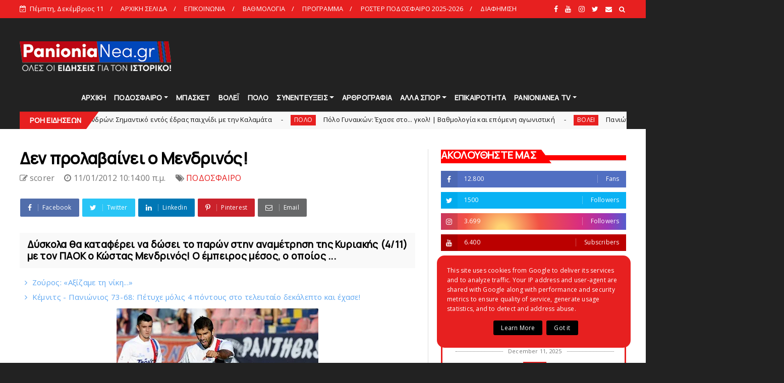

--- FILE ---
content_type: text/html; charset=UTF-8
request_url: https://www.panionianea.gr/b/stats?style=BLACK_TRANSPARENT&timeRange=ALL_TIME&token=APq4FmBGTQmhOgRNdVrPdcRazzZhBMi-1U5sd3E9A_bMOis-El5gVzZdlusWbR5Z9y9ZgUJ8qqcnS18epTG3elEnHu0a1tmmaw
body_size: 48
content:
{"total":69073086,"sparklineOptions":{"backgroundColor":{"fillOpacity":0.1,"fill":"#000000"},"series":[{"areaOpacity":0.3,"color":"#202020"}]},"sparklineData":[[0,57],[1,56],[2,52],[3,82],[4,73],[5,47],[6,59],[7,62],[8,58],[9,65],[10,90],[11,71],[12,42],[13,58],[14,51],[15,44],[16,54],[17,48],[18,67],[19,51],[20,69],[21,100],[22,49],[23,68],[24,58],[25,87],[26,49],[27,50],[28,58],[29,30]],"nextTickMs":2533}

--- FILE ---
content_type: text/html; charset=utf-8
request_url: https://accounts.google.com/o/oauth2/postmessageRelay?parent=https%3A%2F%2Fwww.panionianea.gr&jsh=m%3B%2F_%2Fscs%2Fabc-static%2F_%2Fjs%2Fk%3Dgapi.lb.en.H0R5hnEJFgQ.O%2Fd%3D1%2Frs%3DAHpOoo9sMW3biwZqLR-weMeFfAeYoZsLKA%2Fm%3D__features__
body_size: 161
content:
<!DOCTYPE html><html><head><title></title><meta http-equiv="content-type" content="text/html; charset=utf-8"><meta http-equiv="X-UA-Compatible" content="IE=edge"><meta name="viewport" content="width=device-width, initial-scale=1, minimum-scale=1, maximum-scale=1, user-scalable=0"><script src='https://ssl.gstatic.com/accounts/o/2580342461-postmessagerelay.js' nonce="bOTibCBGtpGqZ1xM7wwN3g"></script></head><body><script type="text/javascript" src="https://apis.google.com/js/rpc:shindig_random.js?onload=init" nonce="bOTibCBGtpGqZ1xM7wwN3g"></script></body></html>

--- FILE ---
content_type: text/html; charset=utf-8
request_url: https://www.google.com/recaptcha/api2/aframe
body_size: 266
content:
<!DOCTYPE HTML><html><head><meta http-equiv="content-type" content="text/html; charset=UTF-8"></head><body><script nonce="MTYPTgImqzfoFQmi8oKyCQ">/** Anti-fraud and anti-abuse applications only. See google.com/recaptcha */ try{var clients={'sodar':'https://pagead2.googlesyndication.com/pagead/sodar?'};window.addEventListener("message",function(a){try{if(a.source===window.parent){var b=JSON.parse(a.data);var c=clients[b['id']];if(c){var d=document.createElement('img');d.src=c+b['params']+'&rc='+(localStorage.getItem("rc::a")?sessionStorage.getItem("rc::b"):"");window.document.body.appendChild(d);sessionStorage.setItem("rc::e",parseInt(sessionStorage.getItem("rc::e")||0)+1);localStorage.setItem("rc::h",'1765474079702');}}}catch(b){}});window.parent.postMessage("_grecaptcha_ready", "*");}catch(b){}</script></body></html>

--- FILE ---
content_type: text/javascript; charset=UTF-8
request_url: https://www.panionianea.gr/feeds/posts/default/-/%CE%91%CE%9A%CE%91%CE%94%CE%97%CE%9C%CE%99%CE%95%CE%A3?orderby=published&alt=json-in-script&callback=showlatestpostswiththumbs
body_size: 42727
content:
// API callback
showlatestpostswiththumbs({"version":"1.0","encoding":"UTF-8","feed":{"xmlns":"http://www.w3.org/2005/Atom","xmlns$openSearch":"http://a9.com/-/spec/opensearchrss/1.0/","xmlns$blogger":"http://schemas.google.com/blogger/2008","xmlns$georss":"http://www.georss.org/georss","xmlns$gd":"http://schemas.google.com/g/2005","xmlns$thr":"http://purl.org/syndication/thread/1.0","id":{"$t":"tag:blogger.com,1999:blog-6249132909376937302"},"updated":{"$t":"2025-12-11T17:56:56.989+02:00"},"category":[{"term":"slide"},{"term":"ΠΟΔΟΣΦΑΙΡΟ"},{"term":"ΜΠΑΣΚΕΤ"},{"term":"ΕΠΙΚΑΙΡΟΤΗΤΑ"},{"term":"ΒΟΛΕΙ"},{"term":"ΑΚΑΔΗΜΙΕΣ"},{"term":"ΑΡΘΡΟΓΡΑΦΙΑ"},{"term":"gallery"},{"term":"ΠΟΛΟ"},{"term":"ΠΑΡΑΣΚΗΝΙΑ"},{"term":"ΑΦΙΕΡΩΜΑΤΑ"},{"term":"ΑΛΛΑ ΑΘΛΗΜΑΤΑ"},{"term":"ΣΥΝΕΝΤΕΥΞΕΙΣ"},{"term":"webtv"},{"term":"ΟΠΑΔΙΚΑ"},{"term":"ΠΑΝΘΗΡΕΣ"},{"term":"ΝΕΑ ΑΝΤΙΠΑΛΟΥ"},{"term":"ΦΑΚΟΣ"},{"term":"ΓΥΝΑΙΚΕΣ"},{"term":"RADIO"},{"term":"PANIONIANEA"},{"term":"ΕΡΑΣΙΤΕΧΝΗΣ"},{"term":"HEADLINES"},{"term":"ΒΗΜΑ ΛΑΟΥ"},{"term":"ΠΑΝΙΩΝΙΑ ΕΚΠΟΜΠΗ"},{"term":"ΚΑΡΜΙΡΗΣ"},{"term":"ΑΝΔΡΩΝ"},{"term":"ΠΑΛΑΙΜΑΧΟΙ"},{"term":"ΧΑΝΤΜΠΟΛ"},{"term":"COVID"},{"term":"ΣΤΙΒΟΣ"},{"term":"SUPERLEAGUE2"},{"term":"ΥΒΡΙΣΤΙΚΑ"},{"term":"ΠΑΝΙΩΝΙΟΣ"},{"term":"ΚΥΠΕΛΛΟ"},{"term":"ΑΝΑΜΝΗΣΕΙΣ"},{"term":"ΚΟΛΥΜΒΗΣΗ"},{"term":"ΠΑΝΙΩΝΙΑ ΝΕΑ"},{"term":"ΣΚΑΚΙ"},{"term":"ΕΝΟΡΓΑΝΗ"},{"term":"MΠΑΣΚΕΤ"},{"term":"ΟΡΦΕΑΣ"},{"term":"ΣΤΟΙΧΗΜΑ"},{"term":"ΡΑΔΙΟ"},{"term":"ΔΗΜΟΣ"},{"term":"ΕΘΝΙΚΗ"},{"term":"\/"},{"term":"ΛΕΣΧΗ"},{"term":"ΤΖΟΥΝΤΟ"},{"term":"«"},{"term":"FINAL4"},{"term":"ΨΗΦΟΦΟΡΙΑ"},{"term":"ΠΙΝΓΚ-ΠΟΝΓΚ"},{"term":"ΜΙΚΑΡΑΣΙΑΤΕΣ"},{"term":"«Πανιώνιος – 1890 Μνήμες»"},{"term":"LIVE"},{"term":"\\"},{"term":"Επικαιρότητα"},{"term":"ΠΑΝΑΙΩΝΙΟΣ"},{"term":"JUDO"},{"term":"Ποδόσφαιρο"},{"term":"135"},{"term":"s"},{"term":"ΕΠΟ"},{"term":"ποδο"},{"term":"podcast"},{"term":"ΙΣΤΟΡΙΑ"},{"term":"ΜΠΑΣΚΕΤΙΚΟΣ"},{"term":"ΣΑΝ ΣΗΜΕΡΑ"},{"term":"FACEBOOK"},{"term":"H"},{"term":"RAGBY"},{"term":"sl"},{"term":"ΔΗΛΩΣΕΙΣ"},{"term":"ΛΟΥΖΙΤΑΝΟΣ"},{"term":"ΠΟΔΟΣΦΑΙΡΟΑΡΘΡΟΓΡΑΦΙΑ"},{"term":"ΣΤΑΔΙΟ"},{"term":"ΦΑΚΟΣΑΦΙΕΡΩΜΑΤΑ"},{"term":"ΦΑΝΗΣ"},{"term":"DARTS"},{"term":"E-SPORTS"},{"term":"FUTSAL"},{"term":"MVP"},{"term":"gal"},{"term":"sΕΠΙΚΑΙΡΟΤΗΤΑ"},{"term":"ΑΝΔ"},{"term":"Βαγγέλης Χατζατουριάν"},{"term":"ΓΙΩΡΓΟΣ ΑΡΚΟΥΛΗΣ"},{"term":"ΔΕΡΜΙΤΖΑΚΗΣ"},{"term":"ΔΗΜΗΤΡΗΣ ΧΡΙΣΤΟΔΟΥΛΟΥ"},{"term":"ΔΙΑΙΤΗΣΙΑ"},{"term":"ΔΙΟΝΕΛΛΗΣ"},{"term":"ΕΚΔΟΣΕΙΣ ΤΟΠΟΣ"},{"term":"ΕΠΙΚΑ"},{"term":"ΘΩΜΑΣ ΜΑΥΡΟΣ"},{"term":"ΚΑΛΛΙΤΕΧΝΙΚΗ ΚΟΛΥΜΒΗΣΗ"},{"term":"ΚΑΡΕΛΙΑ"},{"term":"ΚΑΤΣΟΥΛΑΣ"},{"term":"ΛΙΟΥΙΣ"},{"term":"ΜΠΑΣΚΕΤslide"},{"term":"ΠΑΕ"},{"term":"ΠΑΡΕΛΑΣΗ"},{"term":"ΠΡΟΓΡΑΜΜΑ"},{"term":"ΠΣΑΠ"},{"term":"ΠΥΓΜΑΧΙΑ"},{"term":"ΡΑΓΚΜΠΙ"},{"term":"ΡΑΧΙΜΟΒΑ"},{"term":"ΣΕΜΠΑ"},{"term":"ΥΜΝΟΣ"},{"term":"ακα"},{"term":"ε"},{"term":"επ"},{"term":"οπαδ"},{"term":"παρασ"},{"term":"πόλο"},{"term":"συν"},{"term":"υβ"}],"title":{"type":"text","$t":"panionianea.gr | Τα πάντα για τον Πανιώνιο "},"subtitle":{"type":"html","$t":"panionianea.gr - Πανιώνια Νέα: Τα πάντα για τον Πανιώνιο.\nΌλες οι ειδήσεις, αποκλειστικά ρεπορτάζ, συνεντεύξεις και αρθρογραγία για τον Ιστορικό."},"link":[{"rel":"http://schemas.google.com/g/2005#feed","type":"application/atom+xml","href":"https:\/\/www.panionianea.gr\/feeds\/posts\/default"},{"rel":"self","type":"application/atom+xml","href":"https:\/\/www.blogger.com\/feeds\/6249132909376937302\/posts\/default\/-\/%CE%91%CE%9A%CE%91%CE%94%CE%97%CE%9C%CE%99%CE%95%CE%A3?alt=json-in-script\u0026orderby=published"},{"rel":"alternate","type":"text/html","href":"https:\/\/www.panionianea.gr\/search\/label\/%CE%91%CE%9A%CE%91%CE%94%CE%97%CE%9C%CE%99%CE%95%CE%A3"},{"rel":"hub","href":"http://pubsubhubbub.appspot.com/"},{"rel":"next","type":"application/atom+xml","href":"https:\/\/www.blogger.com\/feeds\/6249132909376937302\/posts\/default\/-\/%CE%91%CE%9A%CE%91%CE%94%CE%97%CE%9C%CE%99%CE%95%CE%A3\/-\/%CE%91%CE%9A%CE%91%CE%94%CE%97%CE%9C%CE%99%CE%95%CE%A3?alt=json-in-script\u0026start-index=26\u0026max-results=25\u0026orderby=published"}],"author":[{"name":{"$t":"Unknown"},"email":{"$t":"noreply@blogger.com"},"gd$image":{"rel":"http://schemas.google.com/g/2005#thumbnail","width":"16","height":"16","src":"https:\/\/img1.blogblog.com\/img\/b16-rounded.gif"}}],"generator":{"version":"7.00","uri":"http://www.blogger.com","$t":"Blogger"},"openSearch$totalResults":{"$t":"1506"},"openSearch$startIndex":{"$t":"1"},"openSearch$itemsPerPage":{"$t":"25"},"entry":[{"id":{"$t":"tag:blogger.com,1999:blog-6249132909376937302.post-8203316092719790525"},"published":{"$t":"2025-12-10T12:48:00.001+02:00"},"updated":{"$t":"2025-12-10T12:48:41.701+02:00"},"category":[{"scheme":"http://www.blogger.com/atom/ns#","term":"ΑΚΑΔΗΜΙΕΣ"},{"scheme":"http://www.blogger.com/atom/ns#","term":"ΕΠΙΚΑΙΡΟΤΗΤΑ"}],"title":{"type":"text","$t":"Μπασκετική Σχολή Πανιωνίoυ: Νίκη για το Παιδικό επί του Ολυμπιακού"},"content":{"type":"html","$t":"\u003Cp\u003E\u003Cspan style=\"font-family: verdana; font-size: medium;\"\u003E\u003C\/span\u003E\u003C\/p\u003E\u003Cdiv class=\"separator\" style=\"clear: both; text-align: center;\"\u003E\u003Cspan style=\"font-family: verdana; font-size: medium;\"\u003E\u003Ca href=\"https:\/\/blogger.googleusercontent.com\/img\/b\/R29vZ2xl\/AVvXsEgrFeXmlIO7R8Q-ZKiAOJ2RxxDKdpKq0miSRx_rWUl6msntlxHXqpATWVnk_PBTh5Eoy3Veo1geNSgGQCDAZinLbOMQzi-IU6tGBWa3C6kJFKVTcrXSRZYBf7K9WWp_maflATUK41OYgRkJBoMfoHiNwqTV7vGqiLmSdH7WHYM-cbVQZA4hJqrZ9X5I-Ew\/s800\/597883233_1403641228403299_6659983976370715301_n.jpg\" imageanchor=\"1\" style=\"clear: left; float: left; margin-bottom: 1em; margin-right: 1em;\"\u003E\u003Cimg border=\"0\" data-original-height=\"467\" data-original-width=\"800\" src=\"https:\/\/blogger.googleusercontent.com\/img\/b\/R29vZ2xl\/AVvXsEgrFeXmlIO7R8Q-ZKiAOJ2RxxDKdpKq0miSRx_rWUl6msntlxHXqpATWVnk_PBTh5Eoy3Veo1geNSgGQCDAZinLbOMQzi-IU6tGBWa3C6kJFKVTcrXSRZYBf7K9WWp_maflATUK41OYgRkJBoMfoHiNwqTV7vGqiLmSdH7WHYM-cbVQZA4hJqrZ9X5I-Ew\/s16000\/597883233_1403641228403299_6659983976370715301_n.jpg\" \/\u003E\u003C\/a\u003E\u003C\/span\u003E\u003C\/div\u003E\u003Cspan style=\"font-family: verdana; font-size: medium;\"\u003EΜε την τήρηση ενός λεπτού σιγής στη μνήμη του Κίμωνα Γκιουλιστάνη\u003Cspan\u003E\u003Ca name='more'\u003E\u003C\/a\u003E\u003C\/span\u003E, διεξήχθη στο \"Α. Κορωναίος\" η 11η αγωνιστική της Α’ ΕΣΚΑΝΑ, για το Παιδικό και το Εφηβικό της Μπασκετικής Σχολής Πανιωνίου, που υποδέχτηκε τον Ολυμπιακό.\u003C\/span\u003E\u003Cp\u003E\u003C\/p\u003E\u003Cp\u003E\u003Cspan style=\"font-family: verdana; font-size: medium;\"\u003EΤο Παιδικό της Μπασκετικής Σχολής Πανιωνίου νίκησε 79-74 σε ένα δυνατό παιχνίδι με δυνατό αντίπαλο, σε πολύ όμορφη ατμόσφαιρα.\u003C\/span\u003E\u003C\/p\u003E\u003Cp\u003E\u003Cspan style=\"font-family: verdana; font-size: medium;\"\u003EΤο Εφηβικό έχασε 73-84, αλλά πάλεψε στο δεύτερο ημίχρονο.\u003C\/span\u003E\u003C\/p\u003E\u003Cp\u003E\u003Cspan style=\"font-family: verdana; font-size: medium;\"\u003EΣυγχαρητήρια στις ομάδες για τις δυνατές αναμετρήσεις τους!\u003C\/span\u003E\u003C\/p\u003E\u003Cp\u003E\u003Cspan style=\"font-family: verdana; font-size: medium;\"\u003EΈνα μεγάλο μπράβο στους γονείς και φίλους της ομάδας μας για τη δυναμική στήριξή τους.\u003C\/span\u003E\u003C\/p\u003E\u003Cp\u003E\u003Cspan style=\"font-family: verdana; font-size: medium;\"\u003EΤα βράδια της Τρίτης γίνεται πλέον θεσμός τα ραντεβού μας στο \"Κορωναίος\" για δυνατές μπασκετικές και Πανιώνιες βραδιές!\u003C\/span\u003E\u003C\/p\u003E"},"link":[{"rel":"replies","type":"application/atom+xml","href":"https:\/\/www.panionianea.gr\/feeds\/8203316092719790525\/comments\/default","title":"Σχόλια ανάρτησης"},{"rel":"replies","type":"text/html","href":"https:\/\/www.panionianea.gr\/2025\/12\/o_84.html#comment-form","title":"0 σχόλια"},{"rel":"edit","type":"application/atom+xml","href":"https:\/\/www.blogger.com\/feeds\/6249132909376937302\/posts\/default\/8203316092719790525"},{"rel":"self","type":"application/atom+xml","href":"https:\/\/www.blogger.com\/feeds\/6249132909376937302\/posts\/default\/8203316092719790525"},{"rel":"alternate","type":"text/html","href":"https:\/\/www.panionianea.gr\/2025\/12\/o_84.html","title":"Μπασκετική Σχολή Πανιωνίoυ: Νίκη για το Παιδικό επί του Ολυμπιακού"}],"author":[{"name":{"$t":"panionianea.gr"},"uri":{"$t":"http:\/\/www.blogger.com\/profile\/03098530508216227337"},"email":{"$t":"noreply@blogger.com"},"gd$image":{"rel":"http://schemas.google.com/g/2005#thumbnail","width":"32","height":"32","src":"\/\/blogger.googleusercontent.com\/img\/b\/R29vZ2xl\/AVvXsEi3TrUmITWMU1PPebw3M_oRqBsL9pXq2907X3sfF_u8ocQx9KjnQRayPS3p6H_RDbL4qtChFGVcMjqz0zH4XFgccUP45ZicLnRYIxQhu9jMUvt3EZGH0q8BU_4xfIJHBz8\/s220\/logo.png"}}],"media$thumbnail":{"xmlns$media":"http://search.yahoo.com/mrss/","url":"https:\/\/blogger.googleusercontent.com\/img\/b\/R29vZ2xl\/AVvXsEgrFeXmlIO7R8Q-ZKiAOJ2RxxDKdpKq0miSRx_rWUl6msntlxHXqpATWVnk_PBTh5Eoy3Veo1geNSgGQCDAZinLbOMQzi-IU6tGBWa3C6kJFKVTcrXSRZYBf7K9WWp_maflATUK41OYgRkJBoMfoHiNwqTV7vGqiLmSdH7WHYM-cbVQZA4hJqrZ9X5I-Ew\/s72-c\/597883233_1403641228403299_6659983976370715301_n.jpg","height":"72","width":"72"},"thr$total":{"$t":"0"}},{"id":{"$t":"tag:blogger.com,1999:blog-6249132909376937302.post-6174194233117305848"},"published":{"$t":"2025-12-10T12:14:00.001+02:00"},"updated":{"$t":"2025-12-10T12:14:13.429+02:00"},"category":[{"scheme":"http://www.blogger.com/atom/ns#","term":"ΑΚΑΔΗΜΙΕΣ"},{"scheme":"http://www.blogger.com/atom/ns#","term":"ΒΟΛΕΙ"}],"title":{"type":"text","$t":"Πανιώνιος Bόλεϊ: Το αναλυτικό πρόγραμμα "},"content":{"type":"html","$t":"\u003Cp\u003E\u003Cb\u003E\u003Cspan style=\"font-family: verdana; font-size: medium;\"\u003E\u003C\/span\u003E\u003C\/b\u003E\u003C\/p\u003E\u003Cdiv class=\"separator\" style=\"clear: both; text-align: center;\"\u003E\u003Cb\u003E\u003Cspan style=\"font-family: verdana; font-size: medium;\"\u003E\u003Ca href=\"https:\/\/blogger.googleusercontent.com\/img\/b\/R29vZ2xl\/AVvXsEiBnd1tFAltJ_cntz1DJ45R5qlCeDDCyah-qJAWhuoTwO5-0wfT9Io1zLuTaTobLikPaQ5tU3QeMaSilS_sAwwKyybS1ZbbERcUkAe457zPmH0H1QsOBzrf-rKTe9Jdq4egdgbgnrEtKsnV0OYmc_W6TRdxxBOOm69YCM4AVkZwxRA6YJuQ73RsLrNkZmY\/s800\/voley.jpg\" imageanchor=\"1\" style=\"clear: left; float: left; margin-bottom: 1em; margin-right: 1em;\"\u003E\u003Cimg border=\"0\" data-original-height=\"450\" data-original-width=\"800\" src=\"https:\/\/blogger.googleusercontent.com\/img\/b\/R29vZ2xl\/AVvXsEiBnd1tFAltJ_cntz1DJ45R5qlCeDDCyah-qJAWhuoTwO5-0wfT9Io1zLuTaTobLikPaQ5tU3QeMaSilS_sAwwKyybS1ZbbERcUkAe457zPmH0H1QsOBzrf-rKTe9Jdq4egdgbgnrEtKsnV0OYmc_W6TRdxxBOOm69YCM4AVkZwxRA6YJuQ73RsLrNkZmY\/s16000\/voley.jpg\" \/\u003E\u003C\/a\u003E\u003C\/span\u003E\u003C\/b\u003E\u003C\/div\u003E\u003Cb\u003E\u003Cspan style=\"font-family: verdana; font-size: medium;\"\u003EΓεμάτο δράση είναι το σαββατοκύριακο για τα τμήματα βόλεϊ του συλλόγου.\u003Cspan\u003E\u003Ca name='more'\u003E\u003C\/a\u003E\u003C\/span\u003E\u003C\/span\u003E\u003C\/b\u003E\u003Cp\u003E\u003C\/p\u003E\u003Cp\u003E\u003Cspan style=\"font-family: verdana; font-size: medium;\"\u003EΟ Πανιώνιος Betsson συνεχίζει το πρόγραμμά του και θα φιλοξενηθεί από τον Άρη στη Θεσσαλονίκη, για την 9η αγωνιστική του πρωταθλήματος. Το ανδρικό τμήμα του Ιστορικού επιστρέφει στις αγωνιστικές υποχρεώσεις, μετά τη διακοπή για τους αγώνες του League Cup. Ο Πανιώνιος θα υποδεχτεί την Καλαμάτα για την 7η αγωνιστική της Volley League, σε μία πολύ σημαντική αναμέτρηση για τη συνέχεια του πρωταθλήματος. Δράση υπάρχει και για τα αναπτυξιακά τμήματα του συλλόγου.\u003C\/span\u003E\u003C\/p\u003E\u003Cp\u003E\u003Cb\u003E\u003Cspan style=\"font-family: verdana; font-size: medium;\"\u003EΑναλυτικά το πρόγραμμα :\u003C\/span\u003E\u003C\/b\u003E\u003C\/p\u003E\u003Cp\u003E\u003Cb\u003E\u003Cspan style=\"font-family: verdana; font-size: medium;\"\u003EVolley League γυναικών\u003C\/span\u003E\u003C\/b\u003E\u003C\/p\u003E\u003Cp\u003E\u003Cspan style=\"font-family: verdana; font-size: medium;\"\u003EΆρης – Πανιώνιος Betsson (13\/12, 18:00)\u003C\/span\u003E\u003C\/p\u003E\u003Cp\u003E\u003Cb\u003E\u003Cspan style=\"font-family: verdana; font-size: medium;\"\u003EVolley League\u003C\/span\u003E\u003C\/b\u003E\u003C\/p\u003E\u003Cp\u003E\u003Cspan style=\"font-family: verdana; font-size: medium;\"\u003EΠανιώνιος – Καλαμάτα 80 (14\/12, 18:00)\u003C\/span\u003E\u003C\/p\u003E\u003Cp\u003E\u003Cb\u003E\u003Cspan style=\"font-family: verdana; font-size: medium;\"\u003EPANIONIOS ACADEMY\u003C\/span\u003E\u003C\/b\u003E\u003C\/p\u003E\u003Cp\u003E\u003Cb\u003E\u003Cspan style=\"font-family: verdana; font-size: medium;\"\u003EK21 ΑΓΟΡΙΩΝ\u003C\/span\u003E\u003C\/b\u003E\u003C\/p\u003E\u003Cp\u003E\u003Cspan style=\"font-family: verdana; font-size: medium;\"\u003EΟλυμπιακός – Πανιώνιος (14\/12, 12:00)\u003C\/span\u003E\u003C\/p\u003E\u003Cp\u003E\u003Cb\u003E\u003Cspan style=\"font-family: verdana; font-size: medium;\"\u003EK20 ΚΟΡΙΤΣΙΩΝ\u003C\/span\u003E\u003C\/b\u003E\u003C\/p\u003E\u003Cp\u003E\u003Cspan style=\"font-family: verdana; font-size: medium;\"\u003EΠανιώνιος – ΑΣΠ Άρης Κερατσινίου (14\/12, 20:15)\u003C\/span\u003E\u003C\/p\u003E\u003Cp\u003E\u003Cb\u003E\u003Cspan style=\"font-family: verdana; font-size: medium;\"\u003EΚ18 ΑΓΟΡΙΩΝ\u003C\/span\u003E\u003C\/b\u003E\u003C\/p\u003E\u003Cp\u003E\u003Cspan style=\"font-family: verdana; font-size: medium;\"\u003EΑΟΝΣ Μίλων – Πανιώνιος (13\/12, 20:30)\u003C\/span\u003E\u003C\/p\u003E\u003Cp\u003E\u003Cb\u003E\u003Cspan style=\"font-family: verdana; font-size: medium;\"\u003EΚ18 ΚΟΡΙΤΣΙΩΝ\u003C\/span\u003E\u003C\/b\u003E\u003C\/p\u003E\u003Cp\u003E\u003Cspan style=\"font-family: verdana; font-size: medium;\"\u003EΠανιώνιος – ΑΟ Θρίαμβος (13\/12, 13:15)\u003C\/span\u003E\u003C\/p\u003E\u003Cp\u003E\u003Cb\u003E\u003Cspan style=\"font-family: verdana; font-size: medium;\"\u003EΚ18 ΚΟΡΙΤΣΙΩΝ Β’\u003C\/span\u003E\u003C\/b\u003E\u003C\/p\u003E\u003Cp\u003E\u003Cspan style=\"font-family: verdana; font-size: medium;\"\u003EΟΦΑ Απολλώνιος – Πανιώνιος (14\/12, 16:00)\u003C\/span\u003E\u003C\/p\u003E\u003Cp\u003E\u003Cb\u003E\u003Cspan style=\"font-family: verdana; font-size: medium;\"\u003EΚ18 ΚΟΡΙΤΣΙΩΝ Γ’\u003C\/span\u003E\u003C\/b\u003E\u003C\/p\u003E\u003Cp\u003E\u003Cspan style=\"font-family: verdana; font-size: medium;\"\u003EΠανιώνιος – ΓΑΣ Ιάσωνας Νίκαιας (14\/12, 17:00)\u003C\/span\u003E\u003C\/p\u003E"},"link":[{"rel":"replies","type":"application/atom+xml","href":"https:\/\/www.panionianea.gr\/feeds\/6174194233117305848\/comments\/default","title":"Σχόλια ανάρτησης"},{"rel":"replies","type":"text/html","href":"https:\/\/www.panionianea.gr\/2025\/12\/b_10.html#comment-form","title":"0 σχόλια"},{"rel":"edit","type":"application/atom+xml","href":"https:\/\/www.blogger.com\/feeds\/6249132909376937302\/posts\/default\/6174194233117305848"},{"rel":"self","type":"application/atom+xml","href":"https:\/\/www.blogger.com\/feeds\/6249132909376937302\/posts\/default\/6174194233117305848"},{"rel":"alternate","type":"text/html","href":"https:\/\/www.panionianea.gr\/2025\/12\/b_10.html","title":"Πανιώνιος Bόλεϊ: Το αναλυτικό πρόγραμμα "}],"author":[{"name":{"$t":"panionianea.gr"},"uri":{"$t":"http:\/\/www.blogger.com\/profile\/03098530508216227337"},"email":{"$t":"noreply@blogger.com"},"gd$image":{"rel":"http://schemas.google.com/g/2005#thumbnail","width":"32","height":"32","src":"\/\/blogger.googleusercontent.com\/img\/b\/R29vZ2xl\/AVvXsEi3TrUmITWMU1PPebw3M_oRqBsL9pXq2907X3sfF_u8ocQx9KjnQRayPS3p6H_RDbL4qtChFGVcMjqz0zH4XFgccUP45ZicLnRYIxQhu9jMUvt3EZGH0q8BU_4xfIJHBz8\/s220\/logo.png"}}],"media$thumbnail":{"xmlns$media":"http://search.yahoo.com/mrss/","url":"https:\/\/blogger.googleusercontent.com\/img\/b\/R29vZ2xl\/AVvXsEiBnd1tFAltJ_cntz1DJ45R5qlCeDDCyah-qJAWhuoTwO5-0wfT9Io1zLuTaTobLikPaQ5tU3QeMaSilS_sAwwKyybS1ZbbERcUkAe457zPmH0H1QsOBzrf-rKTe9Jdq4egdgbgnrEtKsnV0OYmc_W6TRdxxBOOm69YCM4AVkZwxRA6YJuQ73RsLrNkZmY\/s72-c\/voley.jpg","height":"72","width":"72"},"thr$total":{"$t":"0"}},{"id":{"$t":"tag:blogger.com,1999:blog-6249132909376937302.post-7938049413698359692"},"published":{"$t":"2025-12-07T10:05:00.002+02:00"},"updated":{"$t":"2025-12-07T10:05:22.609+02:00"},"category":[{"scheme":"http://www.blogger.com/atom/ns#","term":"ΑΚΑΔΗΜΙΕΣ"},{"scheme":"http://www.blogger.com/atom/ns#","term":"ΕΠΙΚΑΙΡΟΤΗΤΑ"}],"title":{"type":"text","$t":"K19: Εκτός έδρας νίκη με 10-0 στα Χανιά!"},"content":{"type":"html","$t":"\u003Cp\u003E\u003Cspan style=\"font-family: verdana; font-size: medium;\"\u003E\u003C\/span\u003E\u003C\/p\u003E\u003Cdiv class=\"separator\" style=\"clear: both; text-align: center;\"\u003E\u003Cspan style=\"font-family: verdana; font-size: medium;\"\u003E\u003Ca href=\"https:\/\/blogger.googleusercontent.com\/img\/b\/R29vZ2xl\/AVvXsEijrVkCuHXmHV6iBGsinAdNq9Qn4HQ3DfVxC5dvjAEeUITb8gk3n1e_UvttydI9BS4161KDkwTwDdrOEzkD3MJag0a3RAxiN2m02MZGv4hPkyqCAcOR_Ryz07KookTiexsU4wDsFy2d2WcIXdMPUDWa6JZB0rmSeM9E7H6QfYh1SECd5vs7BLU8MwkV2v4\/s981\/1000043391.jpg\" imageanchor=\"1\" style=\"clear: left; float: left; margin-bottom: 1em; margin-right: 1em;\"\u003E\u003Cimg border=\"0\" data-original-height=\"540\" data-original-width=\"981\" src=\"https:\/\/blogger.googleusercontent.com\/img\/b\/R29vZ2xl\/AVvXsEijrVkCuHXmHV6iBGsinAdNq9Qn4HQ3DfVxC5dvjAEeUITb8gk3n1e_UvttydI9BS4161KDkwTwDdrOEzkD3MJag0a3RAxiN2m02MZGv4hPkyqCAcOR_Ryz07KookTiexsU4wDsFy2d2WcIXdMPUDWa6JZB0rmSeM9E7H6QfYh1SECd5vs7BLU8MwkV2v4\/s16000\/1000043391.jpg\" \/\u003E\u003C\/a\u003E\u003C\/span\u003E\u003C\/div\u003E\u003Cspan style=\"font-family: verdana; font-size: medium;\"\u003EΟ πρωτοπόρος Πανιώνιος δεν είχε πρόβλημα απέναντι στο αρκετά νεανικό σύνολο των Χανίων\u003Cspan\u003E\u003Ca name='more'\u003E\u003C\/a\u003E\u003C\/span\u003E να φύγει νικητής από τη Κρήτη με 10-0 και να κάνει το 7\/7.\u003C\/span\u003E\u003Cp\u003E\u003C\/p\u003E\u003Cp\u003E\u003Cspan style=\"font-family: verdana; font-size: medium;\"\u003EΟ Αρμάος (6’) άνοιξε το σκορ, για να σημειώσουν ως το ημίχρονο από τρία γκολ οι Αδάμ (7’, 9’ και 26’) και Μπαϊραμίδης (πέν. 12’, 18’ και 36’) για το 0-7. Ο Μάκαρης (50’ και 72’) πήρε τη “σκυτάλη” για να κλείσει το σκορ ο Χαϊνταράι (90’).\u003C\/span\u003E\u003C\/p\u003E\u003Cp\u003E\u003Cspan style=\"font-family: verdana; font-size: medium;\"\u003EΔιαιτητής: Λογαρίδης (Χανίων)\u003C\/span\u003E\u003C\/p\u003E\u003Cp\u003E\u003Cspan style=\"font-family: verdana; font-size: medium;\"\u003EΒοηθοί: Μαρκουλάκης – Νικολαΐδης (Χανίων)\u003C\/span\u003E\u003C\/p\u003E\u003Cp\u003E\u003Cspan style=\"font-family: verdana; font-size: medium;\"\u003EΠανιώνιος Κ19 (Βαγγέλης Κωνσταντίνου): Μερδής, Νίτσικας, Χατζηευαγγέλου, Νίτσος (46’ Μάκαρης), Κουγιουμτζίδης, Κυριακάκης (46’ Χαϊνταράι), Σουχλάκης, Αρμάος, Αδάμ (46’ Πλασίντα), Μαμάκος (46’ Σμαραγδάκης), Μπαϊραμίδης (46’ Μάντζιος).\u003C\/span\u003E\u003C\/p\u003E\u003Cp\u003E\u003Cspan style=\"font-family: verdana; font-size: medium;\"\u003E\u003Ci\u003EΠηγή: athlitiko.gr\u003C\/i\u003E\u003C\/span\u003E\u003C\/p\u003E"},"link":[{"rel":"replies","type":"application/atom+xml","href":"https:\/\/www.panionianea.gr\/feeds\/7938049413698359692\/comments\/default","title":"Σχόλια ανάρτησης"},{"rel":"replies","type":"text/html","href":"https:\/\/www.panionianea.gr\/2025\/12\/k19-10-0.html#comment-form","title":"0 σχόλια"},{"rel":"edit","type":"application/atom+xml","href":"https:\/\/www.blogger.com\/feeds\/6249132909376937302\/posts\/default\/7938049413698359692"},{"rel":"self","type":"application/atom+xml","href":"https:\/\/www.blogger.com\/feeds\/6249132909376937302\/posts\/default\/7938049413698359692"},{"rel":"alternate","type":"text/html","href":"https:\/\/www.panionianea.gr\/2025\/12\/k19-10-0.html","title":"K19: Εκτός έδρας νίκη με 10-0 στα Χανιά!"}],"author":[{"name":{"$t":"panionianea.gr"},"uri":{"$t":"http:\/\/www.blogger.com\/profile\/03098530508216227337"},"email":{"$t":"noreply@blogger.com"},"gd$image":{"rel":"http://schemas.google.com/g/2005#thumbnail","width":"32","height":"32","src":"\/\/blogger.googleusercontent.com\/img\/b\/R29vZ2xl\/AVvXsEi3TrUmITWMU1PPebw3M_oRqBsL9pXq2907X3sfF_u8ocQx9KjnQRayPS3p6H_RDbL4qtChFGVcMjqz0zH4XFgccUP45ZicLnRYIxQhu9jMUvt3EZGH0q8BU_4xfIJHBz8\/s220\/logo.png"}}],"media$thumbnail":{"xmlns$media":"http://search.yahoo.com/mrss/","url":"https:\/\/blogger.googleusercontent.com\/img\/b\/R29vZ2xl\/AVvXsEijrVkCuHXmHV6iBGsinAdNq9Qn4HQ3DfVxC5dvjAEeUITb8gk3n1e_UvttydI9BS4161KDkwTwDdrOEzkD3MJag0a3RAxiN2m02MZGv4hPkyqCAcOR_Ryz07KookTiexsU4wDsFy2d2WcIXdMPUDWa6JZB0rmSeM9E7H6QfYh1SECd5vs7BLU8MwkV2v4\/s72-c\/1000043391.jpg","height":"72","width":"72"},"thr$total":{"$t":"0"}},{"id":{"$t":"tag:blogger.com,1999:blog-6249132909376937302.post-7981669157697992912"},"published":{"$t":"2025-12-01T12:53:00.001+02:00"},"updated":{"$t":"2025-12-01T12:53:05.525+02:00"},"category":[{"scheme":"http://www.blogger.com/atom/ns#","term":"ΑΚΑΔΗΜΙΕΣ"},{"scheme":"http://www.blogger.com/atom/ns#","term":"ΒΟΛΕΙ"}],"title":{"type":"text","$t":"Bόλεϊ: Tα αποτελέσματα στις Ακαδημίες "},"content":{"type":"html","$t":"\u003Cp\u003E\u003Cb\u003E\u003Cspan style=\"font-family: verdana; font-size: medium;\"\u003E\u003C\/span\u003E\u003C\/b\u003E\u003C\/p\u003E\u003Cdiv class=\"separator\" style=\"clear: both; text-align: center;\"\u003E\u003Cb\u003E\u003Cspan style=\"font-family: verdana; font-size: medium;\"\u003E\u003Ca href=\"https:\/\/blogger.googleusercontent.com\/img\/b\/R29vZ2xl\/AVvXsEhf5VB7hOyvXKEw9N3SMOBjWe5M0lTLqBtl9aQ2E2j8sRq4_420T8IasCs65jtQa3CpgrxBQ8p9ZwrLotNtPmeHErDi7Vmj31b3CxGM43KsYfBPsqt2_ERrqn5-6rndVqeerqARdm9PPHwi5gXTb0odO6rlxcyVF2eDLDBgi8qxUpGUCBqwz6YZX9lY5ZA\/s800\/589165144_17973022106962093_2019613406361623601_n.jpg\" imageanchor=\"1\" style=\"clear: left; float: left; margin-bottom: 1em; margin-right: 1em;\"\u003E\u003Cimg border=\"0\" data-original-height=\"443\" data-original-width=\"800\" src=\"https:\/\/blogger.googleusercontent.com\/img\/b\/R29vZ2xl\/AVvXsEhf5VB7hOyvXKEw9N3SMOBjWe5M0lTLqBtl9aQ2E2j8sRq4_420T8IasCs65jtQa3CpgrxBQ8p9ZwrLotNtPmeHErDi7Vmj31b3CxGM43KsYfBPsqt2_ERrqn5-6rndVqeerqARdm9PPHwi5gXTb0odO6rlxcyVF2eDLDBgi8qxUpGUCBqwz6YZX9lY5ZA\/s16000\/589165144_17973022106962093_2019613406361623601_n.jpg\" \/\u003E\u003C\/a\u003E\u003C\/span\u003E\u003C\/b\u003E\u003C\/div\u003E\u003Cb\u003E\u003Cspan style=\"font-family: verdana; font-size: medium;\"\u003EΒόλεϊ: Ακόμη ένα αγωνιστικό σαββατοκύριακο ολοκληρώθηκε για τις ακαδημίες του συλλόγου\u003Cspan\u003E\u003Ca name='more'\u003E\u003C\/a\u003E\u003C\/span\u003E, πετυχαίνοντας σπουδαίες νίκες.\u003C\/span\u003E\u003C\/b\u003E\u003Cp\u003E\u003C\/p\u003E\u003Cp\u003E\u003Cspan style=\"font-family: verdana; font-size: medium;\"\u003EΗ Κ21 των αγοριών επικράτησε εκτός έδρας του ΑΟ Φλοίσβου με 3-1 σετ, η οποία επέστρεψε στη δράση με τον καλύτερο δυνατό τρόπο.\u003C\/span\u003E\u003C\/p\u003E\u003Cp\u003E\u003Cspan style=\"font-family: verdana; font-size: medium;\"\u003EΤα κορίτσια της Κ20 επέστρεψαν κι εκείνα ιδανικά στις αγωνιστικές τους υποχρεώσεις, κερδίζοντας άνετα τον ΓΣ Περάματος (τα σετ 19 - 25, 10 - 25, 14 – 25).\u003C\/span\u003E\u003C\/p\u003E\u003Cp\u003E\u003Cspan style=\"font-family: verdana; font-size: medium;\"\u003EΤα αγόρια της Κ18 πέτυχαν σπουδαία νίκη κόντρα στον ΑΟΝΣ Μίλων με 3-0 σετ, συνεχίζοντας τις καλές εμφανίσεις (τα σετ 14 - 25, 21 - 25, 16 – 25).\u003C\/span\u003E\u003C\/p\u003E\u003Cp\u003E\u003Cspan style=\"font-family: verdana; font-size: medium;\"\u003EΤα κορίτσια της Κ18 πέρασαν με 3-0 σετ εκτός έδρας κόντρα στον ΑΣ Ηλιούπολης (τα σετ 16 - 25, 22 - 25, 26 - 28), η Β’ ομάδα της Κ18 επικράτησε με 3-1 του ΑΕ Ικάρου Καλλιθέας (τα σετ\u0026nbsp; 25 - 18, 25 - 18, 15 - 25, 25 - 21), ενώ η Γ’ ομάδα της ίδιας κατηγορίας ηττήθηκε από τον ΓΣ Ηλιούπολης με 3-0 σετ.\u003C\/span\u003E\u003C\/p\u003E\u003Cp\u003E\u003Cspan style=\"font-family: verdana; font-size: medium;\"\u003EΆξιο αναφοράς είναι η συμμετοχή του Πανιωνίου στο τουρνουά αγοριών της Κ14 της ΕΣΠΑΑΑ, με την ομάδα μας να αντιμετωπίζει τον ΑΟΠ Κηφισιάς και τους νεαρούς αθλητές μας να παίρνουν τη νίκη, η οποία τους γέμισε εμπειρία και πολλά χαμόγελα.\u0026nbsp;\u0026nbsp;\u003C\/span\u003E\u003C\/p\u003E\n\n\u003Ciframe allow=\"autoplay; clipboard-write; encrypted-media; picture-in-picture; web-share\" allowfullscreen=\"true\" frameborder=\"0\" height=\"773\" scrolling=\"no\" src=\"https:\/\/www.facebook.com\/plugins\/post.php?href=https%3A%2F%2Fwww.facebook.com%2Fpanioniosvolleywomen%2Fposts%2Fpfbid0u6D45Kw8RFfi4KUFiSBsLTYTo5CfbZyNPAUYHH55UeiDsGQrTqvY3Spg7krshEaRl\u0026amp;show_text=true\u0026amp;width=500\" style=\"border: none; overflow: hidden;\" width=\"500\"\u003E\u003C\/iframe\u003E\u003Cbr \/\u003E"},"link":[{"rel":"replies","type":"application/atom+xml","href":"https:\/\/www.panionianea.gr\/feeds\/7981669157697992912\/comments\/default","title":"Σχόλια ανάρτησης"},{"rel":"replies","type":"text/html","href":"https:\/\/www.panionianea.gr\/2025\/12\/b-t.html#comment-form","title":"0 σχόλια"},{"rel":"edit","type":"application/atom+xml","href":"https:\/\/www.blogger.com\/feeds\/6249132909376937302\/posts\/default\/7981669157697992912"},{"rel":"self","type":"application/atom+xml","href":"https:\/\/www.blogger.com\/feeds\/6249132909376937302\/posts\/default\/7981669157697992912"},{"rel":"alternate","type":"text/html","href":"https:\/\/www.panionianea.gr\/2025\/12\/b-t.html","title":"Bόλεϊ: Tα αποτελέσματα στις Ακαδημίες "}],"author":[{"name":{"$t":"panionianea.gr"},"uri":{"$t":"http:\/\/www.blogger.com\/profile\/03098530508216227337"},"email":{"$t":"noreply@blogger.com"},"gd$image":{"rel":"http://schemas.google.com/g/2005#thumbnail","width":"32","height":"32","src":"\/\/blogger.googleusercontent.com\/img\/b\/R29vZ2xl\/AVvXsEi3TrUmITWMU1PPebw3M_oRqBsL9pXq2907X3sfF_u8ocQx9KjnQRayPS3p6H_RDbL4qtChFGVcMjqz0zH4XFgccUP45ZicLnRYIxQhu9jMUvt3EZGH0q8BU_4xfIJHBz8\/s220\/logo.png"}}],"media$thumbnail":{"xmlns$media":"http://search.yahoo.com/mrss/","url":"https:\/\/blogger.googleusercontent.com\/img\/b\/R29vZ2xl\/AVvXsEhf5VB7hOyvXKEw9N3SMOBjWe5M0lTLqBtl9aQ2E2j8sRq4_420T8IasCs65jtQa3CpgrxBQ8p9ZwrLotNtPmeHErDi7Vmj31b3CxGM43KsYfBPsqt2_ERrqn5-6rndVqeerqARdm9PPHwi5gXTb0odO6rlxcyVF2eDLDBgi8qxUpGUCBqwz6YZX9lY5ZA\/s72-c\/589165144_17973022106962093_2019613406361623601_n.jpg","height":"72","width":"72"},"thr$total":{"$t":"0"}},{"id":{"$t":"tag:blogger.com,1999:blog-6249132909376937302.post-4081655538085115235"},"published":{"$t":"2025-11-18T12:03:00.002+02:00"},"updated":{"$t":"2025-11-18T12:03:31.103+02:00"},"category":[{"scheme":"http://www.blogger.com/atom/ns#","term":"ΑΚΑΔΗΜΙΕΣ"},{"scheme":"http://www.blogger.com/atom/ns#","term":"ΠΟΔΟΣΦΑΙΡΟ"}],"title":{"type":"text","$t":"Συνεχίζει αήττητη και παρέμεινε στην κορυφή η Κ19 του Ιστορικού!"},"content":{"type":"html","$t":"\u003Cdiv\u003E\u003Cspan style=\"font-family: verdana; font-size: medium;\"\u003E\u003Cb\u003E\u003Cdiv class=\"separator\" style=\"clear: both; text-align: center;\"\u003E\u003Ca href=\"https:\/\/blogger.googleusercontent.com\/img\/b\/R29vZ2xl\/AVvXsEhQNqAdFUL-witDgrH5gYUNCmsdkyGM_NB2rjob_foQMou91r1U6E5U0cg0Z8H4E94Nrgn0EEwrmaVwBG09Zq6OdPQL-3nLXkSBBfBNqoJxO9ZvZ_LMVSAjnbaO8waUi5MMiGedu9yHwN_EblN-9Ptxs8_RTcAFVUXRCHYQ1UQmEKHM7Z22kHjO1ti0ncg\/s800\/unnamed-e1763458842797.jpg\" imageanchor=\"1\" style=\"clear: left; float: left; margin-bottom: 1em; margin-right: 1em;\"\u003E\u003Cimg border=\"0\" data-original-height=\"533\" data-original-width=\"800\" src=\"https:\/\/blogger.googleusercontent.com\/img\/b\/R29vZ2xl\/AVvXsEhQNqAdFUL-witDgrH5gYUNCmsdkyGM_NB2rjob_foQMou91r1U6E5U0cg0Z8H4E94Nrgn0EEwrmaVwBG09Zq6OdPQL-3nLXkSBBfBNqoJxO9ZvZ_LMVSAjnbaO8waUi5MMiGedu9yHwN_EblN-9Ptxs8_RTcAFVUXRCHYQ1UQmEKHM7Z22kHjO1ti0ncg\/s16000\/unnamed-e1763458842797.jpg\" \/\u003E\u003C\/a\u003E\u003C\/div\u003EΚ19 Πανιωνίου:\u003C\/b\u003E Η ομάδα του Βαγγέλη Κωνσταντίνου έκανε το 5\/5 απέναντι στην Ηλιούπολη και βρίσκεται μόνη πρώτη\u003Cspan\u003E\u003Ca name='more'\u003E\u003C\/a\u003E\u003C\/span\u003E στη βαθμολογία της Superleague.\u003C\/span\u003E\u003C\/div\u003E\u003Cdiv\u003E\u003Cspan style=\"font-family: verdana; font-size: large;\"\u003E\u003Cbr \/\u003E\u003C\/span\u003E\u003C\/div\u003E\u003Cdiv\u003E\u003Cspan style=\"font-family: verdana; font-size: large;\"\u003EΔύο γρήγορα γκολ του Μπαϊραμίδη (4’, 14’) διαμόρφωσαν το τελικό 2-0, με τον Πανιώνιο να έχει κι άλλες ευκαιρίες στο δεύτερο ημίχρονο. Παρά την αποβολή του ίδιου παίκτη στο 85’, η εικόνα και το σκορ δεν άλλαξαν.\u003C\/span\u003E\u003C\/div\u003E\u003Cdiv\u003E\u003Cspan style=\"font-family: verdana; font-size: medium;\"\u003E\u003Cbr \/\u003E\u003C\/span\u003E\u003C\/div\u003E\u003Cdiv\u003E\u003Cspan style=\"font-family: verdana; font-size: medium;\"\u003EΠανιώνιος (Κωνσταντίνου): Σαρακασίδης, Λιγάτος, Μπλασίντα, Μαράουι, Νίτσος, Σμαραγδάκης, Χαινταράι (58’ Λιάρας), Οθωναίος (58’ Κυριακάκης), Θωμάκος (67’ Αδαμ), Σαπουντζής (87’ Σουχλάκης), Μπαϊραμίδης.\u003C\/span\u003E\u003C\/div\u003E"},"link":[{"rel":"replies","type":"application/atom+xml","href":"https:\/\/www.panionianea.gr\/feeds\/4081655538085115235\/comments\/default","title":"Σχόλια ανάρτησης"},{"rel":"replies","type":"text/html","href":"https:\/\/www.panionianea.gr\/2025\/11\/19.html#comment-form","title":"0 σχόλια"},{"rel":"edit","type":"application/atom+xml","href":"https:\/\/www.blogger.com\/feeds\/6249132909376937302\/posts\/default\/4081655538085115235"},{"rel":"self","type":"application/atom+xml","href":"https:\/\/www.blogger.com\/feeds\/6249132909376937302\/posts\/default\/4081655538085115235"},{"rel":"alternate","type":"text/html","href":"https:\/\/www.panionianea.gr\/2025\/11\/19.html","title":"Συνεχίζει αήττητη και παρέμεινε στην κορυφή η Κ19 του Ιστορικού!"}],"author":[{"name":{"$t":"panionianea.gr"},"uri":{"$t":"http:\/\/www.blogger.com\/profile\/03098530508216227337"},"email":{"$t":"noreply@blogger.com"},"gd$image":{"rel":"http://schemas.google.com/g/2005#thumbnail","width":"32","height":"32","src":"\/\/blogger.googleusercontent.com\/img\/b\/R29vZ2xl\/AVvXsEi3TrUmITWMU1PPebw3M_oRqBsL9pXq2907X3sfF_u8ocQx9KjnQRayPS3p6H_RDbL4qtChFGVcMjqz0zH4XFgccUP45ZicLnRYIxQhu9jMUvt3EZGH0q8BU_4xfIJHBz8\/s220\/logo.png"}}],"media$thumbnail":{"xmlns$media":"http://search.yahoo.com/mrss/","url":"https:\/\/blogger.googleusercontent.com\/img\/b\/R29vZ2xl\/AVvXsEhQNqAdFUL-witDgrH5gYUNCmsdkyGM_NB2rjob_foQMou91r1U6E5U0cg0Z8H4E94Nrgn0EEwrmaVwBG09Zq6OdPQL-3nLXkSBBfBNqoJxO9ZvZ_LMVSAjnbaO8waUi5MMiGedu9yHwN_EblN-9Ptxs8_RTcAFVUXRCHYQ1UQmEKHM7Z22kHjO1ti0ncg\/s72-c\/unnamed-e1763458842797.jpg","height":"72","width":"72"},"thr$total":{"$t":"0"}},{"id":{"$t":"tag:blogger.com,1999:blog-6249132909376937302.post-8176131481818464002"},"published":{"$t":"2025-11-17T13:28:00.001+02:00"},"updated":{"$t":"2025-11-17T13:28:30.676+02:00"},"category":[{"scheme":"http://www.blogger.com/atom/ns#","term":"ΑΚΑΔΗΜΙΕΣ"},{"scheme":"http://www.blogger.com/atom/ns#","term":"ΒΟΛΕΙ"}],"title":{"type":"text","$t":"Aκαδημίες Βόλεϊ: Τα κυανέρυθρα αποτελέσματα "},"content":{"type":"html","$t":"\u003Cp\u003E\u003Cb\u003E\u003Cspan style=\"font-family: verdana; font-size: medium;\"\u003E\u003C\/span\u003E\u003C\/b\u003E\u003C\/p\u003E\u003Cdiv class=\"separator\" style=\"clear: both; text-align: center;\"\u003E\u003Cb\u003E\u003Cspan style=\"font-family: verdana; font-size: medium;\"\u003E\u003Ca href=\"https:\/\/blogger.googleusercontent.com\/img\/b\/R29vZ2xl\/AVvXsEiQsBC8l3g47IbEfa8SG9FnJfICimlGtu4vir_eZLs4mx1xR1zfL06KxJ9WS4H-VP41iH1f-DBfu9pLyevl9k69Ce64aJcyfN-Y_8CWuTjaQ6H4Cjcu6oruHeofNqGLLOJQLDcOdc2rYO7SwFEPJqzM0X4bHgvyYIiGCMoJmdvUs32giirk5U7GbbVhikA\/s800\/584775421_1521555062413922_1216214123400911537_n.jpg\" imageanchor=\"1\" style=\"clear: left; float: left; margin-bottom: 1em; margin-right: 1em;\"\u003E\u003Cimg border=\"0\" data-original-height=\"617\" data-original-width=\"800\" src=\"https:\/\/blogger.googleusercontent.com\/img\/b\/R29vZ2xl\/AVvXsEiQsBC8l3g47IbEfa8SG9FnJfICimlGtu4vir_eZLs4mx1xR1zfL06KxJ9WS4H-VP41iH1f-DBfu9pLyevl9k69Ce64aJcyfN-Y_8CWuTjaQ6H4Cjcu6oruHeofNqGLLOJQLDcOdc2rYO7SwFEPJqzM0X4bHgvyYIiGCMoJmdvUs32giirk5U7GbbVhikA\/s16000\/584775421_1521555062413922_1216214123400911537_n.jpg\" \/\u003E\u003C\/a\u003E\u003C\/span\u003E\u003C\/b\u003E\u003C\/div\u003E\u003Cb\u003E\u003Cspan style=\"font-family: verdana; font-size: medium;\"\u003EΈνα γεμάτο σαββατοκύριακο ολοκληρώθηκε για τα τμήματα των ακαδημιών του βόλεϊ του Πανιωνίου.\u0026nbsp;\u003Cspan\u003E\u003Ca name='more'\u003E\u003C\/a\u003E\u003C\/span\u003E\u003C\/span\u003E\u003C\/b\u003E\u003Cp\u003E\u003C\/p\u003E\u003Cp\u003E\u003Cspan style=\"font-family: verdana; font-size: medium;\"\u003EΗ Κ21 των αγοριών ηττήθηκε στις λεπτομέρειες με 3-2 σετ από τον Ιωνικό, σε ένα ματς που οι δύο ομάδες ήταν ισοδύναμες.\u003C\/span\u003E\u003C\/p\u003E\u003Cp\u003E\u003Cspan style=\"font-family: verdana; font-size: medium;\"\u003EΗ Κ18 των αγοριών επικράτησε άνετα με 3-0 σετ της Ηλιούπολης εκτός έδρας σε ένα σχετικά εύκολο παιχνίδι, στο οποίο ο κόουτς Μαρούλης χρησιμοποίησε όλους τους αθλητές που είχε στην διάθεσή του.\u003C\/span\u003E\u003C\/p\u003E\u003Cp\u003E\u003Cspan style=\"font-family: verdana; font-size: medium;\"\u003EΤα κορίτσια Κ18 κέρδισαν με 3-0 σετ τον Γ.Σ. Ηλίου, σε ένα ακόμη εύκολο πρωινό για τις κορασίδες Α.\u003C\/span\u003E\u003C\/p\u003E\u003Cp\u003E\u003Cspan style=\"font-family: verdana; font-size: medium;\"\u003EΟι ομάδες Β’ και Γ’ ηττήθηκαν με το ίδιο σκορ (3-0 σετ) από τη Γλυφάδα εκτός και εντός έδρας αντίστοιχα.\u003C\/span\u003E\u003C\/p\u003E\u003Cp\u003E\u003Cspan style=\"font-family: verdana; font-size: medium;\"\u003EΜεγάλη νίκη των κοριτσιών της Κ20 στην έδρα της μέχρι τότε αήττητης ομάδας της Πετρούπολης με 2-3 σετ στο τάι-μπρέικ. Η εντυπωσιακή βελτίωση της ομάδας μας στην κατηγορία των νεανίδων τις τελευταίες αγωνιστικές δεν ήταν δυνατή δυστυχώς να δώσει την πρόκριση στην επόμενη φάση.\u003C\/span\u003E\u003C\/p\u003E"},"link":[{"rel":"replies","type":"application/atom+xml","href":"https:\/\/www.panionianea.gr\/feeds\/8176131481818464002\/comments\/default","title":"Σχόλια ανάρτησης"},{"rel":"replies","type":"text/html","href":"https:\/\/www.panionianea.gr\/2025\/11\/a_17.html#comment-form","title":"0 σχόλια"},{"rel":"edit","type":"application/atom+xml","href":"https:\/\/www.blogger.com\/feeds\/6249132909376937302\/posts\/default\/8176131481818464002"},{"rel":"self","type":"application/atom+xml","href":"https:\/\/www.blogger.com\/feeds\/6249132909376937302\/posts\/default\/8176131481818464002"},{"rel":"alternate","type":"text/html","href":"https:\/\/www.panionianea.gr\/2025\/11\/a_17.html","title":"Aκαδημίες Βόλεϊ: Τα κυανέρυθρα αποτελέσματα "}],"author":[{"name":{"$t":"panionianea.gr"},"uri":{"$t":"http:\/\/www.blogger.com\/profile\/03098530508216227337"},"email":{"$t":"noreply@blogger.com"},"gd$image":{"rel":"http://schemas.google.com/g/2005#thumbnail","width":"32","height":"32","src":"\/\/blogger.googleusercontent.com\/img\/b\/R29vZ2xl\/AVvXsEi3TrUmITWMU1PPebw3M_oRqBsL9pXq2907X3sfF_u8ocQx9KjnQRayPS3p6H_RDbL4qtChFGVcMjqz0zH4XFgccUP45ZicLnRYIxQhu9jMUvt3EZGH0q8BU_4xfIJHBz8\/s220\/logo.png"}}],"media$thumbnail":{"xmlns$media":"http://search.yahoo.com/mrss/","url":"https:\/\/blogger.googleusercontent.com\/img\/b\/R29vZ2xl\/AVvXsEiQsBC8l3g47IbEfa8SG9FnJfICimlGtu4vir_eZLs4mx1xR1zfL06KxJ9WS4H-VP41iH1f-DBfu9pLyevl9k69Ce64aJcyfN-Y_8CWuTjaQ6H4Cjcu6oruHeofNqGLLOJQLDcOdc2rYO7SwFEPJqzM0X4bHgvyYIiGCMoJmdvUs32giirk5U7GbbVhikA\/s72-c\/584775421_1521555062413922_1216214123400911537_n.jpg","height":"72","width":"72"},"thr$total":{"$t":"0"}},{"id":{"$t":"tag:blogger.com,1999:blog-6249132909376937302.post-8859147961712007678"},"published":{"$t":"2025-11-08T23:00:00.001+02:00"},"updated":{"$t":"2025-11-08T23:00:08.915+02:00"},"category":[{"scheme":"http://www.blogger.com/atom/ns#","term":"ΑΚΑΔΗΜΙΕΣ"},{"scheme":"http://www.blogger.com/atom/ns#","term":"ΕΠΙΚΑΙΡΟΤΗΤΑ"}],"title":{"type":"text","$t":"«Διπλό» στη Σύρο για την K19 του Πανιωνίου!"},"content":{"type":"html","$t":"\u003Cp\u003E\u003Cspan style=\"font-family: verdana; font-size: medium;\"\u003E\u003C\/span\u003E\u003C\/p\u003E\u003Cdiv class=\"separator\" style=\"clear: both; text-align: center;\"\u003E\u003Cspan style=\"font-family: verdana; font-size: medium;\"\u003E\u003Ca href=\"https:\/\/blogger.googleusercontent.com\/img\/b\/R29vZ2xl\/AVvXsEh0xn1C8xbspfNcxxu9Z1l9bXroZkWgxxUmgVssmU8_DGy3WViZC54P_vetfSdCjAvblrhqJ0iGkgyV1engTicvp6JuDMMv23tUfCsPwDVt3pyi9B6NKqGWjqsburUG9E_aDYCHDbWezTJiBsA0wXGtc7y8SzeF2R-K5EY988AGDJWkskl1PufjEW4dI7w\/s800\/577951819_1413402897452389_7647528800089710154_n.jpg\" imageanchor=\"1\" style=\"clear: left; float: left; margin-bottom: 1em; margin-right: 1em;\"\u003E\u003Cimg border=\"0\" data-original-height=\"534\" data-original-width=\"800\" src=\"https:\/\/blogger.googleusercontent.com\/img\/b\/R29vZ2xl\/AVvXsEh0xn1C8xbspfNcxxu9Z1l9bXroZkWgxxUmgVssmU8_DGy3WViZC54P_vetfSdCjAvblrhqJ0iGkgyV1engTicvp6JuDMMv23tUfCsPwDVt3pyi9B6NKqGWjqsburUG9E_aDYCHDbWezTJiBsA0wXGtc7y8SzeF2R-K5EY988AGDJWkskl1PufjEW4dI7w\/s16000\/577951819_1413402897452389_7647528800089710154_n.jpg\" \/\u003E\u003C\/a\u003E\u003C\/span\u003E\u003C\/div\u003E\u003Cspan style=\"font-family: verdana; font-size: medium;\"\u003EΓια το πρωτάθλημα Superleague 2 Κ19, η ομάδα του Βαγγέλη Κωνσταντίνου\u003Cspan\u003E\u003Ca name='more'\u003E\u003C\/a\u003E\u003C\/span\u003E πέτυχε μεγάλη νίκη στην Σύρο κάνοντας το \"4 στα 4\"!\u0026nbsp;\u003C\/span\u003E\u003Cp\u003E\u003C\/p\u003E\u003Cp\u003E\u003Cspan style=\"font-family: verdana; font-size: medium;\"\u003EΟ Πανιώνιος στο πρώτο ημίχρονο κατάφερε να πετύχει 3 γκολ μέχρι το 30’ ενώ 5 λεπτά πριν την λήξη του ημιχρόνου η ομάδα της Σύρου μείωσε σε 1-3, το οποίο ήταν και το σκορ του ημιχρόνου.\u0026nbsp;\u003C\/span\u003E\u003C\/p\u003E\u003Cp\u003E\u003Cspan style=\"font-family: verdana; font-size: medium;\"\u003EΣτο δεύτερο μέρος, η ομάδα δημιούργησε ευκαιρίες για γκολ ώστε να διευρύνει το δείκτη του σκορ, χωρίς ωστόσο να το πετύχει.\u003C\/span\u003E\u003C\/p\u003E\u003Cp\u003E\u003Cspan style=\"font-family: verdana; font-size: medium;\"\u003EΣτο 75’ η Ελλάς Σύρου κατάφερε να μειώσει σε 2-3, όμως μόλις 3'\u0026nbsp; αργότερα ο Θωμάκος έκανε το 2-4 το οποίο ήταν το τελικό αποτέλεσμα του αγώνα.\u0026nbsp;\u003C\/span\u003E\u003C\/p\u003E\u003Cp\u003E\u003Cspan style=\"font-family: verdana; font-size: medium;\"\u003E\u003Cb\u003EΣκόρερς:\u003C\/b\u003E\u0026nbsp;Θωμάκος (3), Μπαϊραμίδης.\u0026nbsp;\u003C\/span\u003E\u003C\/p\u003E\u003Cp\u003E\u003Cspan style=\"font-family: verdana; font-size: medium;\"\u003E\u003Cb\u003EΠανιώνιος Κ19\u003C\/b\u003E (Κωνσταντίνου): Πολυχρονόπουλος, Λιγάτος, Χατζηευαγγέλου, Νίτσος, Μαράουι, Κυριακάκης, Λιάρας, Σμαραγδάκης, Θωμάκος, Οθωναίος, Μπαϊραμίδης.\u0026nbsp;\u003Cbr \/\u003EΣτην αποστολή ήταν και οι: Σαπουντζής, Αρμάος, Δούκας, Αδάμ, Κουγιουμτζίδης, Λακατής, Χαϊνταράι, Μπλασίντα, ΣουχλάκηΣ.\u003C\/span\u003E\u003C\/p\u003E\u003Cp\u003E\u003Cspan style=\"font-family: verdana; font-size: medium;\"\u003EΟ Πανιώνιος, μετά το ματς ανέφερε το εξής: \"Ευχαριστούμε θερμά τον φίλο του Συλλόγου μας, Νίκο Ζαχαρόπουλο, ο οποίος πρόσφερε το γεύμα των παιδιών μας μετά το τέλος της αναμέτρησης!\"\u003C\/span\u003E\u003C\/p\u003E"},"link":[{"rel":"replies","type":"application/atom+xml","href":"https:\/\/www.panionianea.gr\/feeds\/8859147961712007678\/comments\/default","title":"Σχόλια ανάρτησης"},{"rel":"replies","type":"text/html","href":"https:\/\/www.panionianea.gr\/2025\/11\/k19.html#comment-form","title":"0 σχόλια"},{"rel":"edit","type":"application/atom+xml","href":"https:\/\/www.blogger.com\/feeds\/6249132909376937302\/posts\/default\/8859147961712007678"},{"rel":"self","type":"application/atom+xml","href":"https:\/\/www.blogger.com\/feeds\/6249132909376937302\/posts\/default\/8859147961712007678"},{"rel":"alternate","type":"text/html","href":"https:\/\/www.panionianea.gr\/2025\/11\/k19.html","title":"«Διπλό» στη Σύρο για την K19 του Πανιωνίου!"}],"author":[{"name":{"$t":"panionianea.gr"},"uri":{"$t":"http:\/\/www.blogger.com\/profile\/03098530508216227337"},"email":{"$t":"noreply@blogger.com"},"gd$image":{"rel":"http://schemas.google.com/g/2005#thumbnail","width":"32","height":"32","src":"\/\/blogger.googleusercontent.com\/img\/b\/R29vZ2xl\/AVvXsEi3TrUmITWMU1PPebw3M_oRqBsL9pXq2907X3sfF_u8ocQx9KjnQRayPS3p6H_RDbL4qtChFGVcMjqz0zH4XFgccUP45ZicLnRYIxQhu9jMUvt3EZGH0q8BU_4xfIJHBz8\/s220\/logo.png"}}],"media$thumbnail":{"xmlns$media":"http://search.yahoo.com/mrss/","url":"https:\/\/blogger.googleusercontent.com\/img\/b\/R29vZ2xl\/AVvXsEh0xn1C8xbspfNcxxu9Z1l9bXroZkWgxxUmgVssmU8_DGy3WViZC54P_vetfSdCjAvblrhqJ0iGkgyV1engTicvp6JuDMMv23tUfCsPwDVt3pyi9B6NKqGWjqsburUG9E_aDYCHDbWezTJiBsA0wXGtc7y8SzeF2R-K5EY988AGDJWkskl1PufjEW4dI7w\/s72-c\/577951819_1413402897452389_7647528800089710154_n.jpg","height":"72","width":"72"},"thr$total":{"$t":"0"}},{"id":{"$t":"tag:blogger.com,1999:blog-6249132909376937302.post-1381210918470539846"},"published":{"$t":"2025-10-19T21:55:00.003+03:00"},"updated":{"$t":"2025-10-19T21:55:48.119+03:00"},"category":[{"scheme":"http://www.blogger.com/atom/ns#","term":"ΑΚΑΔΗΜΙΕΣ"},{"scheme":"http://www.blogger.com/atom/ns#","term":"ΕΠΙΚΑΙΡΟΤΗΤΑ"}],"title":{"type":"text","$t":"Εμφατική νίκη με... εξάρα στην Καλαμάτα για την Κ19 του Ιστορικού! "},"content":{"type":"html","$t":"\u003Cp\u003E\u003Cspan style=\"font-family: verdana; font-size: medium;\"\u003E\u003C\/span\u003E\u003C\/p\u003E\u003Cdiv class=\"separator\" style=\"clear: both; text-align: center;\"\u003E\u003Cspan style=\"font-family: verdana; font-size: medium;\"\u003E\u003Ca href=\"https:\/\/blogger.googleusercontent.com\/img\/b\/R29vZ2xl\/AVvXsEiS5euqZ9MRmnOUI9678t0dWDB5sJBMCsJ91zZFUyHvnJv1-haxKd9_o4iB4PTnqF4AXr4hKTW90oj8_42ErX0o6-JHb3yfFtekH96Dwr4Cwlp02DVq4bvpNpfFfobIs9TQ5baK1f461KrY59WYjkcG8LkA9etjCLWH9XIaLPUWWgoG7hA8DzT3c0Mg4NA\/s800\/565930172_1394450622680950_6965768000167448372_n.jpg\" imageanchor=\"1\" style=\"clear: left; float: left; margin-bottom: 1em; margin-right: 1em;\"\u003E\u003Cimg border=\"0\" data-original-height=\"488\" data-original-width=\"800\" src=\"https:\/\/blogger.googleusercontent.com\/img\/b\/R29vZ2xl\/AVvXsEiS5euqZ9MRmnOUI9678t0dWDB5sJBMCsJ91zZFUyHvnJv1-haxKd9_o4iB4PTnqF4AXr4hKTW90oj8_42ErX0o6-JHb3yfFtekH96Dwr4Cwlp02DVq4bvpNpfFfobIs9TQ5baK1f461KrY59WYjkcG8LkA9etjCLWH9XIaLPUWWgoG7hA8DzT3c0Mg4NA\/s16000\/565930172_1394450622680950_6965768000167448372_n.jpg\" \/\u003E\u003C\/a\u003E\u003C\/span\u003E\u003C\/div\u003E\u003Cspan style=\"font-family: verdana; font-size: medium;\"\u003EΓια την 2η αγωνιστική του πρωταθλήματος Superleague 2 Κ19, ο Πανιώνιος αγωνίστηκε εκτός έδρας με την Καλαμάτα\u003Cspan\u003E\u003Ca name='more'\u003E\u003C\/a\u003E\u003C\/span\u003E.\u0026nbsp;\u003C\/span\u003E\u003Cp\u003E\u003C\/p\u003E\u003Cp\u003E\u003Cspan style=\"font-family: verdana; font-size: medium;\"\u003EΑπό την έναρξη του αγώνα η ομάδα του Βαγγέλη Κωνσταντίνου κυριάρχησε επιβάλλοντας τον ρυθμό της, χωρίς να αφήσει κανένα περιθώριο στον αντίπαλο.\u0026nbsp;\u003C\/span\u003E\u003C\/p\u003E\u003Cp\u003E\u003Cspan style=\"font-family: verdana; font-size: medium;\"\u003EΣτο 12’ ο Πανιώνιος προηγήθηκε με τον Νίτσο και δύο λεπτά αργότερα έπειτα από πάσα του Θωμάκου ο Μπαϊραμίδης έκανε το 0-2. Στην συνέχεια κι μόλις στο 19’ ο Μαμακος έκανε το 0-3 μετά από παράλληλη πάσα του Σμαραγδάκη. Το 0-4 πέτυχε ο Μπαϊραμίδης στο 30’ διπλασιάζοντας τα προσωπικά του τέρματα, ενώ τρία λεπτά αργότερα έπειτα από μια ομαδική συνεργασία ο Θωμάκος έκανε το 0-5 το οποίο ήταν και το σκορ του ημιχρόνου!\u0026nbsp;\u003C\/span\u003E\u003C\/p\u003E\u003Cp\u003E\u003Cspan style=\"font-family: verdana; font-size: medium;\"\u003EΣτο δεύτερο μέρος ο ρυθμός κι η ένταση έπεσε. Το τελικό σκορ διαμόρφωσε ο Νιτσος έπειτα από κόρνερ σκοράροντας το δεύτερο προσωπικό του τερμα.\u0026nbsp;\u003C\/span\u003E\u003C\/p\u003E\u003Cp\u003E\u003Cspan style=\"font-family: verdana; font-size: medium;\"\u003EΜε την νίκη αυτή η ομάδα του Πανιωνίου διπλασίασε τις νίκες της στις 2 πρώτες αγωνιστικές. Επόμενος αντίπαλος είναι το Αιγάλεω.\u0026nbsp;\u003C\/span\u003E\u003C\/p\u003E\u003Cp\u003E\u003Cspan style=\"font-family: verdana; font-size: medium;\"\u003E\u003Cb\u003EΠανιώνιος Κ19\u003C\/b\u003E (Κωνσταντίνου): Σαρακασίδης (45’ Πολυχρονοπουλος), Λιγάτος, Χατζηευαγγέλου (65’Μπλασίντα), Νίτσος, Μαράουι (45’ Κουγιουμτζίδης), Κυριακάκης, Μαμάκος (45’ Χαινταραι) , Σμαραγδάκης (45’Αρμάος), Θωμάκος, Οθωναίος, Μπαϊραμίδης.\u0026nbsp;\u003C\/span\u003E\u003C\/p\u003E"},"link":[{"rel":"replies","type":"application/atom+xml","href":"https:\/\/www.panionianea.gr\/feeds\/1381210918470539846\/comments\/default","title":"Σχόλια ανάρτησης"},{"rel":"replies","type":"text/html","href":"https:\/\/www.panionianea.gr\/2025\/10\/19.html#comment-form","title":"0 σχόλια"},{"rel":"edit","type":"application/atom+xml","href":"https:\/\/www.blogger.com\/feeds\/6249132909376937302\/posts\/default\/1381210918470539846"},{"rel":"self","type":"application/atom+xml","href":"https:\/\/www.blogger.com\/feeds\/6249132909376937302\/posts\/default\/1381210918470539846"},{"rel":"alternate","type":"text/html","href":"https:\/\/www.panionianea.gr\/2025\/10\/19.html","title":"Εμφατική νίκη με... εξάρα στην Καλαμάτα για την Κ19 του Ιστορικού! "}],"author":[{"name":{"$t":"panionianea.gr"},"uri":{"$t":"http:\/\/www.blogger.com\/profile\/03098530508216227337"},"email":{"$t":"noreply@blogger.com"},"gd$image":{"rel":"http://schemas.google.com/g/2005#thumbnail","width":"32","height":"32","src":"\/\/blogger.googleusercontent.com\/img\/b\/R29vZ2xl\/AVvXsEi3TrUmITWMU1PPebw3M_oRqBsL9pXq2907X3sfF_u8ocQx9KjnQRayPS3p6H_RDbL4qtChFGVcMjqz0zH4XFgccUP45ZicLnRYIxQhu9jMUvt3EZGH0q8BU_4xfIJHBz8\/s220\/logo.png"}}],"media$thumbnail":{"xmlns$media":"http://search.yahoo.com/mrss/","url":"https:\/\/blogger.googleusercontent.com\/img\/b\/R29vZ2xl\/AVvXsEiS5euqZ9MRmnOUI9678t0dWDB5sJBMCsJ91zZFUyHvnJv1-haxKd9_o4iB4PTnqF4AXr4hKTW90oj8_42ErX0o6-JHb3yfFtekH96Dwr4Cwlp02DVq4bvpNpfFfobIs9TQ5baK1f461KrY59WYjkcG8LkA9etjCLWH9XIaLPUWWgoG7hA8DzT3c0Mg4NA\/s72-c\/565930172_1394450622680950_6965768000167448372_n.jpg","height":"72","width":"72"},"thr$total":{"$t":"0"}},{"id":{"$t":"tag:blogger.com,1999:blog-6249132909376937302.post-8460808734561954171"},"published":{"$t":"2025-10-06T15:36:00.003+03:00"},"updated":{"$t":"2025-10-06T15:36:37.264+03:00"},"category":[{"scheme":"http://www.blogger.com/atom/ns#","term":"ΑΚΑΔΗΜΙΕΣ"},{"scheme":"http://www.blogger.com/atom/ns#","term":"ΒΟΛΕΙ"}],"title":{"type":"text","$t":"Bόλεϊ: Νίκη για την Κ21 των ανδρών | Πάλεψαν οι Νεάνιδες "},"content":{"type":"html","$t":"\u003Cp\u003E\u003Cspan style=\"font-family: verdana; font-size: medium;\"\u003E\u003Cb\u003E\u003C\/b\u003E\u003C\/span\u003E\u003C\/p\u003E\u003Cdiv class=\"separator\" style=\"clear: both; text-align: center;\"\u003E\u003Cspan style=\"font-family: verdana; font-size: medium;\"\u003E\u003Cb\u003E\u003Ca href=\"https:\/\/blogger.googleusercontent.com\/img\/b\/R29vZ2xl\/AVvXsEjv0fLPdMFNHGY2HZmozKs2ZEF8QC8GBqF8og3OluXaNSlUZG5zWBS61m_EWjaf-y_BCtfMKb19E2ZMyUmUEuY0TN0xiUhFNEvpfCqY68aWaD0HLKrlOl6IKwm9HBxFbuU_Mwf6upz1fDBJfYPPAOyk8iQuzyFpe4nuinn24omYwtCcCSwrRSQhsVs_laA\/s800\/558085487_1485432539359508_1627752538857946278_n.jpg\" imageanchor=\"1\" style=\"clear: left; float: left; margin-bottom: 1em; margin-right: 1em;\"\u003E\u003Cimg border=\"0\" data-original-height=\"480\" data-original-width=\"800\" src=\"https:\/\/blogger.googleusercontent.com\/img\/b\/R29vZ2xl\/AVvXsEjv0fLPdMFNHGY2HZmozKs2ZEF8QC8GBqF8og3OluXaNSlUZG5zWBS61m_EWjaf-y_BCtfMKb19E2ZMyUmUEuY0TN0xiUhFNEvpfCqY68aWaD0HLKrlOl6IKwm9HBxFbuU_Mwf6upz1fDBJfYPPAOyk8iQuzyFpe4nuinn24omYwtCcCSwrRSQhsVs_laA\/s16000\/558085487_1485432539359508_1627752538857946278_n.jpg\" \/\u003E\u003C\/a\u003E\u003C\/b\u003E\u003C\/span\u003E\u003C\/div\u003E\u003Cspan style=\"font-family: verdana; font-size: medium;\"\u003E\u003Cb\u003EΝίκη με χαρακτήρα για την ομάδα Κ21 του Πανιωνίου!\u0026nbsp;\u003Cspan\u003E\u003Ca name='more'\u003E\u003C\/a\u003E\u003C\/span\u003E\u003C\/b\u003E\u003C\/span\u003E\u003Cp\u003E\u003C\/p\u003E\u003Cp\u003E\u003Cspan style=\"font-family: verdana; font-size: medium;\"\u003EΟι νεαροί «κυανέρυθροι» ξεκίνησαν δυναμικά τη σεζόν, επικρατώντας με 1-3 του Γ.Σ. Ηλιούπολης, σε ένα παιχνίδι γεμάτο ένταση και πάθος!\u0026nbsp;\u003C\/span\u003E\u003C\/p\u003E\u003Cp\u003E\u003Cspan style=\"font-family: verdana; font-size: medium;\"\u003EΤο τελευταίο σετ εξελίχθηκε σε πραγματικό θρίλερ (27-29), δείχνοντας το μαχητικό πνεύμα και την αποφασιστικότητα των παικτών!\u0026nbsp;\u003C\/span\u003E\u003C\/p\u003E\u003Cp\u003E\u003Cb\u003E\u003Cspan style=\"font-family: verdana; font-size: medium;\"\u003EΠάλεψαν οι Νεάνιδες\u0026nbsp;\u003C\/span\u003E\u003C\/b\u003E\u003C\/p\u003E\u003Cp\u003E\u003Cspan style=\"font-family: verdana; font-size: medium;\"\u003EΠρώτο παιχνίδι της σεζόν για τις Νεάνιδες του Πανιωνίου στο «Ανδρέας Βαρίκας» απέναντι στον Γ.Σ. Ηλιούπολης.\u0026nbsp;\u003C\/span\u003E\u003C\/p\u003E\u003Cp\u003E\u003Cspan style=\"font-family: verdana; font-size: medium;\"\u003EΠαρά την προσπάθεια και τις καλές στιγμές στον αγώνα, ηττηθήκαμε με 1-3.\u0026nbsp;\u003C\/span\u003E\u003C\/p\u003E\u003Cp\u003E\u003Cspan style=\"font-family: verdana; font-size: medium;\"\u003EΗ ομάδα έδειξε διάθεση και πάθος, θέτοντας τις βάσεις για μια δυνατή συνέχεια στη σεζόν!\u003C\/span\u003E\u003C\/p\u003E"},"link":[{"rel":"replies","type":"application/atom+xml","href":"https:\/\/www.panionianea.gr\/feeds\/8460808734561954171\/comments\/default","title":"Σχόλια ανάρτησης"},{"rel":"replies","type":"text/html","href":"https:\/\/www.panionianea.gr\/2025\/10\/b-21.html#comment-form","title":"0 σχόλια"},{"rel":"edit","type":"application/atom+xml","href":"https:\/\/www.blogger.com\/feeds\/6249132909376937302\/posts\/default\/8460808734561954171"},{"rel":"self","type":"application/atom+xml","href":"https:\/\/www.blogger.com\/feeds\/6249132909376937302\/posts\/default\/8460808734561954171"},{"rel":"alternate","type":"text/html","href":"https:\/\/www.panionianea.gr\/2025\/10\/b-21.html","title":"Bόλεϊ: Νίκη για την Κ21 των ανδρών | Πάλεψαν οι Νεάνιδες "}],"author":[{"name":{"$t":"panionianea.gr"},"uri":{"$t":"http:\/\/www.blogger.com\/profile\/03098530508216227337"},"email":{"$t":"noreply@blogger.com"},"gd$image":{"rel":"http://schemas.google.com/g/2005#thumbnail","width":"32","height":"32","src":"\/\/blogger.googleusercontent.com\/img\/b\/R29vZ2xl\/AVvXsEi3TrUmITWMU1PPebw3M_oRqBsL9pXq2907X3sfF_u8ocQx9KjnQRayPS3p6H_RDbL4qtChFGVcMjqz0zH4XFgccUP45ZicLnRYIxQhu9jMUvt3EZGH0q8BU_4xfIJHBz8\/s220\/logo.png"}}],"media$thumbnail":{"xmlns$media":"http://search.yahoo.com/mrss/","url":"https:\/\/blogger.googleusercontent.com\/img\/b\/R29vZ2xl\/AVvXsEjv0fLPdMFNHGY2HZmozKs2ZEF8QC8GBqF8og3OluXaNSlUZG5zWBS61m_EWjaf-y_BCtfMKb19E2ZMyUmUEuY0TN0xiUhFNEvpfCqY68aWaD0HLKrlOl6IKwm9HBxFbuU_Mwf6upz1fDBJfYPPAOyk8iQuzyFpe4nuinn24omYwtCcCSwrRSQhsVs_laA\/s72-c\/558085487_1485432539359508_1627752538857946278_n.jpg","height":"72","width":"72"},"thr$total":{"$t":"0"}},{"id":{"$t":"tag:blogger.com,1999:blog-6249132909376937302.post-5605086897330675473"},"published":{"$t":"2025-07-27T23:25:00.007+03:00"},"updated":{"$t":"2025-07-31T09:05:41.198+03:00"},"category":[{"scheme":"http://www.blogger.com/atom/ns#","term":"HEADLINES"},{"scheme":"http://www.blogger.com/atom/ns#","term":"ΑΚΑΔΗΜΙΕΣ"},{"scheme":"http://www.blogger.com/atom/ns#","term":"ΠΟΛΟ"}],"title":{"type":"text","$t":"Πόλo: Τροπαιούχες οι Κορασίδες του Πανιωνίου!"},"content":{"type":"html","$t":"\u003Cp\u003E\u003Cb\u003E\u003Cspan style=\"font-family: verdana; font-size: medium;\"\u003E\u003C\/span\u003E\u003C\/b\u003E\u003C\/p\u003E\u003Cdiv class=\"separator\" style=\"clear: both; text-align: center;\"\u003E\u003Cb\u003E\u003Cspan style=\"font-family: verdana; font-size: medium;\"\u003E\u003Ca href=\"https:\/\/blogger.googleusercontent.com\/img\/b\/R29vZ2xl\/AVvXsEgd3vOPGQQJ-my0wZOU7Qphdq4E9m2eKUZ-hv8HMhoY7i7z7sNcMw1spGleu7WXmzoCPJ3J-LvLOFqC8SidHN3otGBW3eIi4UIA3cBJ5g4Hf6B8yLdDlwnljSnL6wmLR_LgPE45zmWvDHXB8lpzW28GDuYuwv1VF1w6z441H84hCp8C3-iDMNp1MnOejFY\/s900\/1000033814.jpg\" imageanchor=\"1\" style=\"clear: left; float: left; margin-bottom: 1em; margin-right: 1em;\"\u003E\u003Cimg border=\"0\" data-original-height=\"600\" data-original-width=\"900\" src=\"https:\/\/blogger.googleusercontent.com\/img\/b\/R29vZ2xl\/AVvXsEgd3vOPGQQJ-my0wZOU7Qphdq4E9m2eKUZ-hv8HMhoY7i7z7sNcMw1spGleu7WXmzoCPJ3J-LvLOFqC8SidHN3otGBW3eIi4UIA3cBJ5g4Hf6B8yLdDlwnljSnL6wmLR_LgPE45zmWvDHXB8lpzW28GDuYuwv1VF1w6z441H84hCp8C3-iDMNp1MnOejFY\/s16000\/1000033814.jpg\" \/\u003E\u003C\/a\u003E\u003C\/span\u003E\u003C\/b\u003E\u003C\/div\u003E\u003Cb\u003E\u003Cspan style=\"font-family: verdana; font-size: medium;\"\u003EΜεγάλη επιτυχία για τα κορίτσια του Ιστορικού!\u003Cspan\u003E\u003Ca name='more'\u003E\u003C\/a\u003E\u003C\/span\u003E\u003C\/span\u003E\u003C\/b\u003E\u003Cp\u003E\u003C\/p\u003E\u003Cp\u003E\u003Cspan style=\"font-family: verdana; font-size: medium;\"\u003EΟ Πανιώνιος κατέκτησε το πρωτάθλημα στην κατηγορία Κορασίδων Κ15, η Τελική Φάση του οποίου ολοκληρώθηκε την Κυριακή (27\/7) στο κολυμβητήριο της Νέας Σμύρνης, αφού στον τελικό επιβλήθηκε του ΝΟ Βουλιαγμένης με 15-12.\u003C\/span\u003E\u003C\/p\u003E\u003Cp\u003E\u003Cspan style=\"font-family: verdana; font-size: medium;\"\u003EΟι κυανέρυθρες ήταν ανώτερες και καταφεραν να κατακτήσουν την πρωτιά!\u003C\/span\u003E\u003C\/p\u003E\u003Cp\u003E\u003Cspan style=\"font-family: verdana; font-size: medium;\"\u003EΤις απονομές των μεταλλίων και του τροπαίου στον πρωταθλητή Πανιώνιο έκανε ο Γενικός Γραμματέας της ΚΟΕ, Δημήτρης Κύρκος.\u003C\/span\u003E\u003C\/p\u003E\u003Cp\u003E\u003Cspan style=\"font-family: verdana; font-size: medium;\"\u003EΑναλυτικά:\u003C\/span\u003E\u003C\/p\u003E\u003Cp\u003E\u003Cspan style=\"font-family: verdana; font-size: medium;\"\u003EΤΕΛΙΚΟΣ\u003C\/span\u003E\u003C\/p\u003E\u003Cp\u003E\u003Cb\u003E\u003Cspan style=\"font-family: verdana; font-size: medium;\"\u003EΠΑΝΙΩΝΙΟΣ - ΝΟ ΒΟΥΛΙΑΓΜΕΝΗΣ 15-12\u003C\/span\u003E\u003C\/b\u003E\u003C\/p\u003E\u003Cp\u003E\u003Cspan style=\"font-family: verdana; font-size: medium;\"\u003EΤα οκτάλεπτα: 6-3, 4-1, 1-5, 4-3\u003C\/span\u003E\u003C\/p\u003E\u003Cp\u003E\u003Cspan style=\"font-family: verdana; font-size: medium;\"\u003EΠΑΝΙΩΝΙΟΣ: Βούτσικα, Δροσοπούλου-Σπάθη 2, Ρήγα, Μοροχλιάδου 2, Αρακελιάν, Πλεμμένου 1, Βάσσου, Τσόκα, Νικολοπούλου 2, Τριάντου, Λαμπροπούλου 5, Καραγιάννη 3, Παπακωνσταντίνου, Κρινοπούλου, Λιώνη.\u003C\/span\u003E\u003C\/p\u003E\u003Cp\u003E\u003Cspan style=\"font-family: verdana; font-size: medium;\"\u003EΝΟ ΒΟΥΛΙΑΓΜΕΝΗΣ: Φλεριανου, Καρανάσιου 5, Ελμισιάν 1, Μπουλούκη, Τσιμάρα, Ανδριανάκη 1, Παναγιωτίδη, Ανδρεάδη 2, Στεφανάτου, Μπαμπιλη, Μανουσάκη 1, Σταριδα 2, Κατσούλη, Κουκουλιτάκη, Δέλλα.\u003C\/span\u003E\u003C\/p\u003E"},"link":[{"rel":"replies","type":"application/atom+xml","href":"https:\/\/www.panionianea.gr\/feeds\/5605086897330675473\/comments\/default","title":"Σχόλια ανάρτησης"},{"rel":"replies","type":"text/html","href":"https:\/\/www.panionianea.gr\/2025\/07\/o_27.html#comment-form","title":"0 σχόλια"},{"rel":"edit","type":"application/atom+xml","href":"https:\/\/www.blogger.com\/feeds\/6249132909376937302\/posts\/default\/5605086897330675473"},{"rel":"self","type":"application/atom+xml","href":"https:\/\/www.blogger.com\/feeds\/6249132909376937302\/posts\/default\/5605086897330675473"},{"rel":"alternate","type":"text/html","href":"https:\/\/www.panionianea.gr\/2025\/07\/o_27.html","title":"Πόλo: Τροπαιούχες οι Κορασίδες του Πανιωνίου!"}],"author":[{"name":{"$t":"panionianea.gr"},"uri":{"$t":"http:\/\/www.blogger.com\/profile\/03098530508216227337"},"email":{"$t":"noreply@blogger.com"},"gd$image":{"rel":"http://schemas.google.com/g/2005#thumbnail","width":"32","height":"32","src":"\/\/blogger.googleusercontent.com\/img\/b\/R29vZ2xl\/AVvXsEi3TrUmITWMU1PPebw3M_oRqBsL9pXq2907X3sfF_u8ocQx9KjnQRayPS3p6H_RDbL4qtChFGVcMjqz0zH4XFgccUP45ZicLnRYIxQhu9jMUvt3EZGH0q8BU_4xfIJHBz8\/s220\/logo.png"}}],"media$thumbnail":{"xmlns$media":"http://search.yahoo.com/mrss/","url":"https:\/\/blogger.googleusercontent.com\/img\/b\/R29vZ2xl\/AVvXsEgd3vOPGQQJ-my0wZOU7Qphdq4E9m2eKUZ-hv8HMhoY7i7z7sNcMw1spGleu7WXmzoCPJ3J-LvLOFqC8SidHN3otGBW3eIi4UIA3cBJ5g4Hf6B8yLdDlwnljSnL6wmLR_LgPE45zmWvDHXB8lpzW28GDuYuwv1VF1w6z441H84hCp8C3-iDMNp1MnOejFY\/s72-c\/1000033814.jpg","height":"72","width":"72"},"thr$total":{"$t":"0"}},{"id":{"$t":"tag:blogger.com,1999:blog-6249132909376937302.post-4652937638081314523"},"published":{"$t":"2025-06-27T21:39:00.002+03:00"},"updated":{"$t":"2025-06-27T21:39:12.845+03:00"},"category":[{"scheme":"http://www.blogger.com/atom/ns#","term":"ΑΚΑΔΗΜΙΕΣ"},{"scheme":"http://www.blogger.com/atom/ns#","term":"ΜΠΑΣΚΕΤ"}],"title":{"type":"text","$t":"Eπίσκεψη του Τσαλμπούρη στο Basketball Summer Camp του Πανιωνίου"},"content":{"type":"html","$t":"\u003Cspan style=\"font-family: verdana; font-size: medium;\"\u003E\u003Cb\u003E\u003Cdiv class=\"separator\" style=\"clear: both; text-align: center;\"\u003E\u003Ca href=\"https:\/\/blogger.googleusercontent.com\/img\/b\/R29vZ2xl\/AVvXsEhe6pSHll9-3-dbYDWnuPbhr4qTduAGgcDYmCG1sX1qjsmsMGUULlkrAi3HKTqTd2EnEZVEWlKxulJ-JR_UuYwmT-UE3wXMk0vqVtxteGJMuckWfICm8bAeq0MkaVT_g6FBDCC02R-FARGmSMhpzmfk3XhZGyqSJ1S23lYqxM1PQ8AbDgvSJAcoM9ScuC0\/s800\/495271929_714391201342115_2482510266504981691_n.jpg\" imageanchor=\"1\" style=\"clear: left; float: left; margin-bottom: 1em; margin-right: 1em;\"\u003E\u003Cimg border=\"0\" data-original-height=\"485\" data-original-width=\"800\" src=\"https:\/\/blogger.googleusercontent.com\/img\/b\/R29vZ2xl\/AVvXsEhe6pSHll9-3-dbYDWnuPbhr4qTduAGgcDYmCG1sX1qjsmsMGUULlkrAi3HKTqTd2EnEZVEWlKxulJ-JR_UuYwmT-UE3wXMk0vqVtxteGJMuckWfICm8bAeq0MkaVT_g6FBDCC02R-FARGmSMhpzmfk3XhZGyqSJ1S23lYqxM1PQ8AbDgvSJAcoM9ScuC0\/s16000\/495271929_714391201342115_2482510266504981691_n.jpg\" \/\u003E\u003C\/a\u003E\u003C\/div\u003EΑπό την μπασκετικό Πανιώνιο:\u003Cspan\u003E\u003Ca name='more'\u003E\u003C\/a\u003E\u003C\/span\u003E\u003C\/b\u003E\u003C\/span\u003E\u003Cdiv\u003E\u003Cspan style=\"font-family: verdana; font-size: medium;\"\u003E\u003Cbr \/\u003E\u003C\/span\u003E\u003C\/div\u003E\u003Cdiv\u003E\u003Cdiv class=\"xdj266r x14z9mp xat24cr x1lziwak x1vvkbs x126k92a\" style=\"background-color: white; color: #080809; margin: 0px; overflow-wrap: break-word; white-space-collapse: preserve;\"\u003E\u003Cdiv dir=\"auto\"\u003E\u003Cspan style=\"font-family: verdana; font-size: medium;\"\u003EΟ διεθνής Έλληνας παίκτης και μέλος του ΠΑΝΙΩΝΙΟΥ, Γιώργος Τσαλμπούρης, βρέθηκε στο γήπεδο Αργύρης Κορωναίος, στο πλαίσιο του Elite Skill \u003Cspan class=\"html-span xdj266r x14z9mp xat24cr x1lziwak xexx8yu xyri2b x18d9i69 x1c1uobl x1hl2dhg x16tdsg8 x1vvkbs\" style=\"margin: 0px; overflow-wrap: break-word; padding: 0px; text-align: inherit;\"\u003E\u003Ca class=\"html-a xdj266r x14z9mp xat24cr x1lziwak xexx8yu xyri2b x18d9i69 x1c1uobl x1hl2dhg x16tdsg8 x1vvkbs\" style=\"color: #385898; cursor: pointer; margin: 0px; overflow-wrap: break-word; padding: 0px; text-align: inherit;\" tabindex=\"-1\"\u003E\u003C\/a\u003E\u003C\/span\u003EDevelopment Basketball Summer Camp 2025, και ξεσήκωσε μικρούς και μεγάλους!\u003C\/span\u003E\u003C\/div\u003E\u003C\/div\u003E\u003Cdiv class=\"x14z9mp xat24cr x1lziwak x1vvkbs xtlvy1s x126k92a\" style=\"background-color: white; color: #080809; margin: 0.5em 0px 0px; overflow-wrap: break-word; white-space-collapse: preserve;\"\u003E\u003Cdiv dir=\"auto\"\u003E\u003Cspan style=\"font-family: verdana; font-size: medium;\"\u003EΤα παιδιά δεν πίστευαν στα μάτια τους όταν τον είδαν να μπαίνει στο παρκέ! Ένας παίκτης με εμπειρίες από το NCAA, την ACB και την Basket League, που σήμερα τιμά τη φανέλα του Ιστορικού, ήρθε για να μοιραστεί γνώση, έμπνευση και προσωπικές του εμπειρίες.\u003C\/span\u003E\u003C\/div\u003E\u003C\/div\u003E\u003Cdiv class=\"x14z9mp xat24cr x1lziwak x1vvkbs xtlvy1s x126k92a\" style=\"background-color: white; color: #080809; margin: 0.5em 0px 0px; overflow-wrap: break-word; white-space-collapse: preserve;\"\u003E\u003Cdiv dir=\"auto\"\u003E\u003Cspan style=\"font-family: verdana; font-size: medium;\"\u003E\u003Cspan class=\"html-span xexx8yu xyri2b x18d9i69 x1c1uobl x1hl2dhg x16tdsg8 x1vvkbs x3nfvp2 x1j61x8r x1fcty0u xdj266r xat24cr xm2jcoa x1mpyi22 xxymvpz xlup9mm x1kky2od\" style=\"display: inline-flex; height: 16px; margin: 0px 1px; overflow-wrap: break-word; padding: 0px; text-align: inherit; vertical-align: middle; width: 16px;\"\u003E\u003Cimg alt=\"🏀\" class=\"xz74otr x15mokao x1ga7v0g x16uus16 xbiv7yw\" height=\"16\" referrerpolicy=\"origin-when-cross-origin\" src=\"https:\/\/static.xx.fbcdn.net\/images\/emoji.php\/v9\/tb8\/1\/16\/1f3c0.png\" style=\"border-radius: 0px; border: 0px; object-fit: fill;\" width=\"16\" \/\u003E\u003C\/span\u003E Μίλησε για τη σημασία της σκληρής δουλειάς, της πειθαρχίας και της πίστης στον εαυτό σου. Έδωσε συμβουλές στα παιδιά, απάντησε στις ερωτήσεις τους και τόνισε πόσο ξεχωριστό είναι να δουλεύεις στο γήπεδο δίπλα στον κορυφαίο Ganon Baker, τον προπονητή που έχει συνεργαστεί με LeBron James, Kobe Bryant και Chris Paul.\u003C\/span\u003E\u003C\/div\u003E\u003C\/div\u003E\u003Cdiv class=\"x14z9mp xat24cr x1lziwak x1vvkbs xtlvy1s x126k92a\" style=\"background-color: white; color: #080809; margin: 0.5em 0px 0px; overflow-wrap: break-word; white-space-collapse: preserve;\"\u003E\u003Cdiv dir=\"auto\"\u003E\u003Cspan style=\"font-family: verdana; font-size: medium;\"\u003E\u003Cspan class=\"html-span xexx8yu xyri2b x18d9i69 x1c1uobl x1hl2dhg x16tdsg8 x1vvkbs x3nfvp2 x1j61x8r x1fcty0u xdj266r xat24cr xm2jcoa x1mpyi22 xxymvpz xlup9mm x1kky2od\" style=\"display: inline-flex; height: 16px; margin: 0px 1px; overflow-wrap: break-word; padding: 0px; text-align: inherit; vertical-align: middle; width: 16px;\"\u003E\u003Cimg alt=\"📸\" class=\"xz74otr x15mokao x1ga7v0g x16uus16 xbiv7yw\" height=\"16\" referrerpolicy=\"origin-when-cross-origin\" src=\"https:\/\/static.xx.fbcdn.net\/images\/emoji.php\/v9\/tde\/1\/16\/1f4f8.png\" style=\"border-radius: 0px; border: 0px; object-fit: fill;\" width=\"16\" \/\u003E\u003C\/span\u003E Το κλίμα; Φανταστικό. \u003C\/span\u003E\u003C\/div\u003E\u003Cdiv dir=\"auto\"\u003E\u003Cspan style=\"font-family: verdana; font-size: medium;\"\u003EΧειροκροτήματα, selfies, χαμόγελα και συγκίνηση!\u003C\/span\u003E\u003C\/div\u003E\u003Cdiv dir=\"auto\"\u003E\u003Cspan style=\"font-family: verdana; font-size: medium;\"\u003EΗ παρουσία του Τσαλμπούρη ήταν ένα δυνατό μήνυμα προς όλα τα παιδιά που συμμετέχουν στο Camp:\u003C\/span\u003E\u003C\/div\u003E\u003Cdiv dir=\"auto\"\u003E\u003Cspan style=\"font-family: verdana; font-size: medium;\"\u003E\u003Cspan class=\"html-span xexx8yu xyri2b x18d9i69 x1c1uobl x1hl2dhg x16tdsg8 x1vvkbs x3nfvp2 x1j61x8r x1fcty0u xdj266r xat24cr xm2jcoa x1mpyi22 xxymvpz xlup9mm x1kky2od\" style=\"display: inline-flex; height: 16px; margin: 0px 1px; overflow-wrap: break-word; padding: 0px; text-align: inherit; vertical-align: middle; width: 16px;\"\u003E\u003Cimg alt=\"🎯\" class=\"xz74otr x15mokao x1ga7v0g x16uus16 xbiv7yw\" height=\"16\" referrerpolicy=\"origin-when-cross-origin\" src=\"https:\/\/static.xx.fbcdn.net\/images\/emoji.php\/v9\/tb0\/1\/16\/1f3af.png\" style=\"border-radius: 0px; border: 0px; object-fit: fill;\" width=\"16\" \/\u003E\u003C\/span\u003E Μπορείς να τα καταφέρεις. Αρκεί να προσπαθήσεις!\u003C\/span\u003E\u003C\/div\u003E\u003C\/div\u003E\u003Cdiv class=\"x14z9mp xat24cr x1lziwak x1vvkbs xtlvy1s x126k92a\" style=\"background-color: white; color: #080809; margin: 0.5em 0px 0px; overflow-wrap: break-word; white-space-collapse: preserve;\"\u003E\u003Cdiv dir=\"auto\"\u003E\u003Cspan style=\"font-family: verdana; font-size: medium;\"\u003E\u003Cspan class=\"html-span xexx8yu xyri2b x18d9i69 x1c1uobl x1hl2dhg x16tdsg8 x1vvkbs x3nfvp2 x1j61x8r x1fcty0u xdj266r xat24cr xm2jcoa x1mpyi22 xxymvpz xlup9mm x1kky2od\" style=\"display: inline-flex; height: 16px; margin: 0px 1px; overflow-wrap: break-word; padding: 0px; text-align: inherit; vertical-align: middle; width: 16px;\"\u003E\u003Cimg alt=\"✅\" class=\"xz74otr x15mokao x1ga7v0g x16uus16 xbiv7yw\" height=\"16\" referrerpolicy=\"origin-when-cross-origin\" src=\"https:\/\/static.xx.fbcdn.net\/images\/emoji.php\/v9\/t33\/1\/16\/2705.png\" style=\"border-radius: 0px; border: 0px; object-fit: fill;\" width=\"16\" \/\u003E\u003C\/span\u003E Στον ΠΑΝΙΩΝΙΟ, το μπάσκετ δεν είναι απλώς άθλημα.\u003C\/span\u003E\u003C\/div\u003E\u003Cdiv dir=\"auto\"\u003E\u003Cspan style=\"font-family: verdana; font-size: medium;\"\u003EΕίναι αξίες. Είναι παιδεία. Είναι τρόπος ζωής.\u003C\/span\u003E\u003C\/div\u003E\u003C\/div\u003E\u003C\/div\u003E"},"link":[{"rel":"replies","type":"application/atom+xml","href":"https:\/\/www.panionianea.gr\/feeds\/4652937638081314523\/comments\/default","title":"Σχόλια ανάρτησης"},{"rel":"replies","type":"text/html","href":"https:\/\/www.panionianea.gr\/2025\/06\/e-basketball-summer-camp.html#comment-form","title":"0 σχόλια"},{"rel":"edit","type":"application/atom+xml","href":"https:\/\/www.blogger.com\/feeds\/6249132909376937302\/posts\/default\/4652937638081314523"},{"rel":"self","type":"application/atom+xml","href":"https:\/\/www.blogger.com\/feeds\/6249132909376937302\/posts\/default\/4652937638081314523"},{"rel":"alternate","type":"text/html","href":"https:\/\/www.panionianea.gr\/2025\/06\/e-basketball-summer-camp.html","title":"Eπίσκεψη του Τσαλμπούρη στο Basketball Summer Camp του Πανιωνίου"}],"author":[{"name":{"$t":"panionianea.gr"},"uri":{"$t":"http:\/\/www.blogger.com\/profile\/03098530508216227337"},"email":{"$t":"noreply@blogger.com"},"gd$image":{"rel":"http://schemas.google.com/g/2005#thumbnail","width":"32","height":"32","src":"\/\/blogger.googleusercontent.com\/img\/b\/R29vZ2xl\/AVvXsEi3TrUmITWMU1PPebw3M_oRqBsL9pXq2907X3sfF_u8ocQx9KjnQRayPS3p6H_RDbL4qtChFGVcMjqz0zH4XFgccUP45ZicLnRYIxQhu9jMUvt3EZGH0q8BU_4xfIJHBz8\/s220\/logo.png"}}],"media$thumbnail":{"xmlns$media":"http://search.yahoo.com/mrss/","url":"https:\/\/blogger.googleusercontent.com\/img\/b\/R29vZ2xl\/AVvXsEhe6pSHll9-3-dbYDWnuPbhr4qTduAGgcDYmCG1sX1qjsmsMGUULlkrAi3HKTqTd2EnEZVEWlKxulJ-JR_UuYwmT-UE3wXMk0vqVtxteGJMuckWfICm8bAeq0MkaVT_g6FBDCC02R-FARGmSMhpzmfk3XhZGyqSJ1S23lYqxM1PQ8AbDgvSJAcoM9ScuC0\/s72-c\/495271929_714391201342115_2482510266504981691_n.jpg","height":"72","width":"72"},"thr$total":{"$t":"0"}},{"id":{"$t":"tag:blogger.com,1999:blog-6249132909376937302.post-6396834544596741144"},"published":{"$t":"2025-06-14T13:31:00.001+03:00"},"updated":{"$t":"2025-06-14T13:31:12.512+03:00"},"category":[{"scheme":"http://www.blogger.com/atom/ns#","term":"HEADLINES"},{"scheme":"http://www.blogger.com/atom/ns#","term":"ΑΚΑΔΗΜΙΕΣ"},{"scheme":"http://www.blogger.com/atom/ns#","term":"ΠΟΔΟΣΦΑΙΡΟ"}],"title":{"type":"text","$t":"Yπογραφή ή υπογραφές από παιδιά της Aκαδημίας στην πρώτη ομάδα του Iστορικού!"},"content":{"type":"html","$t":"\u003Cp\u003E\u003Cspan style=\"font-family: verdana; font-size: medium;\"\u003E\u003C\/span\u003E\u003C\/p\u003E\u003Cdiv class=\"separator\" style=\"clear: both; text-align: center;\"\u003E\u003Cspan style=\"font-family: verdana; font-size: medium;\"\u003E\u003Ca href=\"https:\/\/blogger.googleusercontent.com\/img\/b\/R29vZ2xl\/AVvXsEhbfjtibjkMKWSQww_5cLs-15EpafvAaL1SCXb0y1ZMRz323iIYC_WCV3E-WsnXDgZwL0l39RoXDRtZAyzG1dSpMGeQjdXvthCoOA0vXw-8GWFUtn3bI08O7aAUIsYC1n6LEG9qh2WWxpzpKDkdYtwirq39DZePzuT0qEWiHAUvb4qS0nokMiPzEb0Z_yk\/s800\/479943415_1173207651471916_9137523904597560461_n.jpg\" imageanchor=\"1\" style=\"clear: left; float: left; margin-bottom: 1em; margin-right: 1em;\"\u003E\u003Cimg border=\"0\" data-original-height=\"289\" data-original-width=\"800\" src=\"https:\/\/blogger.googleusercontent.com\/img\/b\/R29vZ2xl\/AVvXsEhbfjtibjkMKWSQww_5cLs-15EpafvAaL1SCXb0y1ZMRz323iIYC_WCV3E-WsnXDgZwL0l39RoXDRtZAyzG1dSpMGeQjdXvthCoOA0vXw-8GWFUtn3bI08O7aAUIsYC1n6LEG9qh2WWxpzpKDkdYtwirq39DZePzuT0qEWiHAUvb4qS0nokMiPzEb0Z_yk\/s16000\/479943415_1173207651471916_9137523904597560461_n.jpg\" \/\u003E\u003C\/a\u003E\u003C\/span\u003E\u003C\/div\u003E\u003Cspan style=\"font-family: verdana; font-size: medium;\"\u003EΟ Πανιώνιος ανέκαθεν έριχνε ιδιαίτερο βάρος στις Ακαδημίες του, με σκοπό να δώσει την ευκαιρία και να... επενδύσει σε νεαρά παιδιά.\u003Cspan\u003E\u003Ca name='more'\u003E\u003C\/a\u003E\u003C\/span\u003E\u003C\/span\u003E\u003Cp\u003E\u003C\/p\u003E\u003Cp\u003E\u003Cspan style=\"font-family: verdana; font-size: medium;\"\u003EΚάτι που έγινε και την περασμένη σεζόν, αφού θυμίζουμε πως προβιβάστηκαν και υπέγραψαν επαγγελματικά συμβόλαια οι Πρίφτη, Λαύκας, ενώ\u0026nbsp;\u003C\/span\u003E\u003Cspan style=\"font-family: verdana; font-size: medium;\"\u003Eο Αλεξανδράκης προωθήθηκε από την συνεργαζόμενη ομάδα του Κένταυρου Βριλησσίων και έγινε κι αυτός επαγγελματίας.\u003C\/span\u003E\u003C\/p\u003E\u003Cp\u003E\u003Cspan style=\"font-family: verdana; font-size: medium;\"\u003EΚάτι αντίστοιχο αναμένεται να γίνει και φέτος, καθώς ολοκληρώθηκε η αξιολόγηση της Ακαδημίας, όσον αφορά την στελέχωση της πρώτης ομάδας. Κάποια παιδιά ξεχώρισαν και σύμφωνα με πληροφορίες αναμένεται να υπάρξει υπογραφή ή υπογραφές παικτών της Ακαδημίας στην ανδρική ομάδα.\u0026nbsp;\u003C\/span\u003E\u003C\/p\u003E\u003Cp\u003E\u003Cspan style=\"font-family: verdana; font-size: medium;\"\u003EΟι υπεύθυνοι της Ακαδημίας Θεοδώρου, Σπυρόπουλος και Κυρούλης έχουν κάνει τις σχετικές εισηγήσεις τους στην ΠΑΕ και τα πράγματα θα πάρουν τον δρόμο τους.\u003C\/span\u003E\u003C\/p\u003E\u003Cp\u003E\u003Cspan style=\"font-family: verdana; font-size: medium;\"\u003EΟ παράγοντας Ακαδημία ήταν πάντα πολύ σημαντικός για τον Πανιώνιο και είναι κάτι που άπαντες στον σύλλογο πρέπει να δώσουν μεγάλη βάση, όπως και γίνεται.\u0026nbsp;\u003C\/span\u003E\u003C\/p\u003E\u003Cp\u003E\u003Cb\u003E\u003Cspan style=\"font-family: verdana; font-size: medium;\"\u003E\u003Cu\u003EΕπιμέλεια: Γιώργος Καρμίρης\u0026nbsp;\u003C\/u\u003E\u003C\/span\u003E\u003C\/b\u003E\u003C\/p\u003E"},"link":[{"rel":"replies","type":"application/atom+xml","href":"https:\/\/www.panionianea.gr\/feeds\/6396834544596741144\/comments\/default","title":"Σχόλια ανάρτησης"},{"rel":"replies","type":"text/html","href":"https:\/\/www.panionianea.gr\/2025\/06\/y-i.html#comment-form","title":"0 σχόλια"},{"rel":"edit","type":"application/atom+xml","href":"https:\/\/www.blogger.com\/feeds\/6249132909376937302\/posts\/default\/6396834544596741144"},{"rel":"self","type":"application/atom+xml","href":"https:\/\/www.blogger.com\/feeds\/6249132909376937302\/posts\/default\/6396834544596741144"},{"rel":"alternate","type":"text/html","href":"https:\/\/www.panionianea.gr\/2025\/06\/y-i.html","title":"Yπογραφή ή υπογραφές από παιδιά της Aκαδημίας στην πρώτη ομάδα του Iστορικού!"}],"author":[{"name":{"$t":"panionianea.gr"},"uri":{"$t":"http:\/\/www.blogger.com\/profile\/03098530508216227337"},"email":{"$t":"noreply@blogger.com"},"gd$image":{"rel":"http://schemas.google.com/g/2005#thumbnail","width":"32","height":"32","src":"\/\/blogger.googleusercontent.com\/img\/b\/R29vZ2xl\/AVvXsEi3TrUmITWMU1PPebw3M_oRqBsL9pXq2907X3sfF_u8ocQx9KjnQRayPS3p6H_RDbL4qtChFGVcMjqz0zH4XFgccUP45ZicLnRYIxQhu9jMUvt3EZGH0q8BU_4xfIJHBz8\/s220\/logo.png"}}],"media$thumbnail":{"xmlns$media":"http://search.yahoo.com/mrss/","url":"https:\/\/blogger.googleusercontent.com\/img\/b\/R29vZ2xl\/AVvXsEhbfjtibjkMKWSQww_5cLs-15EpafvAaL1SCXb0y1ZMRz323iIYC_WCV3E-WsnXDgZwL0l39RoXDRtZAyzG1dSpMGeQjdXvthCoOA0vXw-8GWFUtn3bI08O7aAUIsYC1n6LEG9qh2WWxpzpKDkdYtwirq39DZePzuT0qEWiHAUvb4qS0nokMiPzEb0Z_yk\/s72-c\/479943415_1173207651471916_9137523904597560461_n.jpg","height":"72","width":"72"},"thr$total":{"$t":"0"}},{"id":{"$t":"tag:blogger.com,1999:blog-6249132909376937302.post-1899103196878694779"},"published":{"$t":"2025-06-06T06:00:00.001+03:00"},"updated":{"$t":"2025-06-06T06:00:00.123+03:00"},"category":[{"scheme":"http://www.blogger.com/atom/ns#","term":"HEADLINES"},{"scheme":"http://www.blogger.com/atom/ns#","term":"ΑΚΑΔΗΜΙΕΣ"},{"scheme":"http://www.blogger.com/atom/ns#","term":"ΜΠΑΣΚΕΤ"}],"title":{"type":"text","$t":"Mπασκετική Σχολή Πανιωνίου: Aρχιπροπονητής o Νίκος Καραγιάννης "},"content":{"type":"html","$t":"\u003Cp\u003E\u003Cspan style=\"color: #080809; font-family: verdana; font-size: medium;\"\u003E\u003Cspan style=\"background-color: white;\"\u003E\u003C\/span\u003E\u003C\/span\u003E\u003C\/p\u003E\u003Cdiv class=\"separator\" style=\"clear: both; text-align: center;\"\u003E\u003Cspan style=\"color: #080809; font-family: verdana; font-size: medium;\"\u003E\u003Ca href=\"https:\/\/blogger.googleusercontent.com\/img\/b\/R29vZ2xl\/AVvXsEjYi3LEKY8YYyzgxwGEhWtulGXPkjoBmuBpEzv1geVL1jd0_OGQOMtBAhQFQJ3ARbA4yjKAh1Cqr12T9MK7NUzq9K6VZMB_wHaqS0s_S2jpnPZZoT-hwiCuD5v_xcL5vDBjCA5_GnsIxf6zlambFoT1VEhciGHucypYZNwR_Pb_oeC-UVN42bh3Dm0UndE\/s966\/503532858_18403902133107519_6772206379854819289_n.jpg\" style=\"clear: left; float: left; margin-bottom: 1em; margin-right: 1em;\"\u003E\u003Cimg border=\"0\" data-original-height=\"556\" data-original-width=\"966\" src=\"https:\/\/blogger.googleusercontent.com\/img\/b\/R29vZ2xl\/AVvXsEjYi3LEKY8YYyzgxwGEhWtulGXPkjoBmuBpEzv1geVL1jd0_OGQOMtBAhQFQJ3ARbA4yjKAh1Cqr12T9MK7NUzq9K6VZMB_wHaqS0s_S2jpnPZZoT-hwiCuD5v_xcL5vDBjCA5_GnsIxf6zlambFoT1VEhciGHucypYZNwR_Pb_oeC-UVN42bh3Dm0UndE\/s16000\/503532858_18403902133107519_6772206379854819289_n.jpg\" \/\u003E\u003C\/a\u003E\u003C\/span\u003E\u003C\/div\u003E\u003Cspan style=\"color: #080809; font-family: verdana; font-size: medium;\"\u003EΤον ρόλο του αρχιπροπονητή στην Μπασκετική Σχολή του Πανιωνίου αναλαμβάνει ο Νίκος Καραγιάννης\u003Cspan\u003E\u003Ca name='more'\u003E\u003C\/a\u003E\u003C\/span\u003E, όπως ανακοινώθηκε και επίσημα.\u003C\/span\u003E\u003Cp\u003E\u003C\/p\u003E\u003Cp\u003E\u003Cspan style=\"color: #080809; font-family: verdana; font-size: medium;\"\u003E\u003Cspan style=\"background-color: white;\"\u003EΑναλυτικά:\u003C\/span\u003E\u003C\/span\u003E\u003C\/p\u003E\u003Cp\u003E\u003Cspan style=\"background-color: white; color: #080809;\"\u003E\u003Cspan style=\"font-family: verdana; font-size: medium;\"\u003EΗ Μπασκετική Σχολή ΠΑΝΙΩΝΙΟΥ με ιδιαίτερη χαρά ανακοινώνει ότι ο Νίκος Καραγιάννης αναλαμβάνει το ρόλο του Αρχιπροπονητή.\u003C\/span\u003E\u003C\/span\u003E\u003C\/p\u003E\u003Cspan style=\"font-family: verdana; font-size: medium;\"\u003E\u003Cspan style=\"background-color: white; color: #080809;\"\u003EΟ ΠΑΝΙΩΝΙΟΣ ΓΥΜΝΑΣΤΙΚΟΣ ΣΥΛΛΟΓΟΣ ΣΜΥΡΝΗΣ ανοίγει την αγκαλιά του για την επιστροφή ενός ακόμα εκλεκτού μέλους του, καθώς ο Νίκος Καραγιάννης είναι γέννημα θρέμμα της Νέας Σμύρνης αλλά και του Ιστορικού, όπου έκανε τα πρώτα του βήματα στο μπάσκετ κι έφτασε μέχρι την πρώτη ομάδα.\u003C\/span\u003E\u003Cbr class=\"html-br\" style=\"background-color: white; color: #080809;\" \/\u003E\u003Cbr class=\"html-br\" style=\"background-color: white; color: #080809;\" \/\u003E\u003Cspan style=\"background-color: white; color: #080809;\"\u003EΜε τον ΠΑΝΙΩΝΙΟ κατέκτησε ένα Πανελλήνιο Πρωτάθλημα Εφήβων, έχοντας συμπαίκτη του τον νυν Διευθυντή της Μπασκετικής Σχολής, Κρις Χουγκάζ.\u003C\/span\u003E\u003Cbr class=\"html-br\" style=\"background-color: white; color: #080809;\" \/\u003E\u003Cbr class=\"html-br\" style=\"background-color: white; color: #080809;\" \/\u003E\u003Cspan style=\"background-color: white; color: #080809;\"\u003EΟ Νίκος Καραγιάννης είναι καθηγητής Φυσικής Αγωγής και ένας από τους πλέον έμπειρους κι επιτυχημένους προπονητές στο ελληνικό μπάσκετ. Αδιάψευστοι κριτές της ικανότητας του αποτελούν οι δεκάδες άνοδοι που έχει πετύχει στις ομάδες που εργάστηκε αλλά και οι αθλητές που ανέδειξε οι οποίοι κι έφτασαν μέχρι τα υψηλότερα κλιμάκια του ελληνικού πρωταθλήματος.\u003C\/span\u003E\u003Cbr class=\"html-br\" style=\"background-color: white; color: #080809;\" \/\u003E\u003Cbr class=\"html-br\" style=\"background-color: white; color: #080809;\" \/\u003E\u003Cspan style=\"background-color: white; color: #080809;\"\u003EΗ παρουσία του, εγγυάται δουλειά σε βάθος και κυρίως προοπτική, συνδυάζοντας επαγγελματισμό και συναίσθημα, σε έναν χώρο όπως αυτός των υποδομών όπου ΔΙΑΧΡΟΝΙΚΑ ο ΠΑΝΙΩΝΙΟΣ ξεχωρίζει σε Πανελλήνιο Επίπεδο.\u003C\/span\u003E\u003Cbr class=\"html-br\" style=\"background-color: white; color: #080809;\" \/\u003E\u003Cbr class=\"html-br\" style=\"background-color: white; color: #080809;\" \/\u003E\u003Cspan style=\"background-color: white; color: #080809;\"\u003EΗ Μπασκετική Σχολή του ΠΑΝΙΩΝΙΟΥ υλοποιήθηκε για να εκφράσει το κοινό όραμα του ΠΑΝΙΩΝΙΟΥ Γ.Σ.Σ. και της ΚΑΕ ΠΑΝΙΩΝΙΟΣ ΧΥΜΟΙ VIVA, σε μια ισότιμη συνεργασία που εκφράζεται από το τρίπτυχο: Σεβασμός στο παρελθόν, δουλειά για το παρόν και όραμα για το μέλλον.\u003C\/span\u003E\u003Cbr class=\"html-br\" style=\"background-color: white; color: #080809;\" \/\u003E\u003Cbr class=\"html-br\" style=\"background-color: white; color: #080809;\" \/\u003E\u003Cspan style=\"background-color: white; color: #080809;\"\u003EΗ παρουσία του Κρις Χουγκάζ, στη θέση του Διευθυντή, η πολύτιμη ενασχόληση του Φάνη Χριστοδούλου και φυσικά η έλευση του Νίκου Καραγιάννη συνδυαστικά με τους προπονητές\/παιδαγωγούς που θα ανακοινωθούν σύντομα, μαρτυρούν τη νέα εποχή που ανοίγεται.\u003C\/span\u003E\u003Cbr class=\"html-br\" style=\"background-color: white; color: #080809;\" \/\u003E\u003Cbr class=\"html-br\" style=\"background-color: white; color: #080809;\" \/\u003E\u003Cspan style=\"background-color: white; color: #080809;\"\u003EΜια εποχή που βασίζεται στις αρχές και τις αξίες του Ανδρέα Βαρίκα, του Μάκη Δενδρινού και όσων επί σειρά ετών δημιούργησαν το «Πανεπιστήμιο Μπάσκετ» του πιο Ιστορικού Συλλόγου της Ελλάδας.\u003C\/span\u003E\u003C\/span\u003E\u003Cdiv\u003E\n\n\u003Ciframe allow=\"autoplay; clipboard-write; encrypted-media; picture-in-picture; web-share\" allowfullscreen=\"true\" frameborder=\"0\" height=\"756\" scrolling=\"no\" src=\"https:\/\/www.facebook.com\/plugins\/post.php?href=https%3A%2F%2Fwww.facebook.com%2Fpanioniosbasketballschool%2Fposts%2Fpfbid02tTrCpzeGRy6YWEdysZkcvzAEAEFUoWp8d6NoJFXidPA2NW8Auhg8VvUacVzC1J9Kl\u0026amp;show_text=true\u0026amp;width=500\" style=\"border: none; overflow: hidden;\" width=\"500\"\u003E\u003C\/iframe\u003E\u003C\/div\u003E"},"link":[{"rel":"replies","type":"application/atom+xml","href":"https:\/\/www.panionianea.gr\/feeds\/1899103196878694779\/comments\/default","title":"Σχόλια ανάρτησης"},{"rel":"replies","type":"text/html","href":"https:\/\/www.panionianea.gr\/2025\/06\/m-o.html#comment-form","title":"0 σχόλια"},{"rel":"edit","type":"application/atom+xml","href":"https:\/\/www.blogger.com\/feeds\/6249132909376937302\/posts\/default\/1899103196878694779"},{"rel":"self","type":"application/atom+xml","href":"https:\/\/www.blogger.com\/feeds\/6249132909376937302\/posts\/default\/1899103196878694779"},{"rel":"alternate","type":"text/html","href":"https:\/\/www.panionianea.gr\/2025\/06\/m-o.html","title":"Mπασκετική Σχολή Πανιωνίου: Aρχιπροπονητής o Νίκος Καραγιάννης "}],"author":[{"name":{"$t":"panionianea.gr"},"uri":{"$t":"http:\/\/www.blogger.com\/profile\/03098530508216227337"},"email":{"$t":"noreply@blogger.com"},"gd$image":{"rel":"http://schemas.google.com/g/2005#thumbnail","width":"32","height":"32","src":"\/\/blogger.googleusercontent.com\/img\/b\/R29vZ2xl\/AVvXsEi3TrUmITWMU1PPebw3M_oRqBsL9pXq2907X3sfF_u8ocQx9KjnQRayPS3p6H_RDbL4qtChFGVcMjqz0zH4XFgccUP45ZicLnRYIxQhu9jMUvt3EZGH0q8BU_4xfIJHBz8\/s220\/logo.png"}}],"media$thumbnail":{"xmlns$media":"http://search.yahoo.com/mrss/","url":"https:\/\/blogger.googleusercontent.com\/img\/b\/R29vZ2xl\/AVvXsEjYi3LEKY8YYyzgxwGEhWtulGXPkjoBmuBpEzv1geVL1jd0_OGQOMtBAhQFQJ3ARbA4yjKAh1Cqr12T9MK7NUzq9K6VZMB_wHaqS0s_S2jpnPZZoT-hwiCuD5v_xcL5vDBjCA5_GnsIxf6zlambFoT1VEhciGHucypYZNwR_Pb_oeC-UVN42bh3Dm0UndE\/s72-c\/503532858_18403902133107519_6772206379854819289_n.jpg","height":"72","width":"72"},"thr$total":{"$t":"0"}},{"id":{"$t":"tag:blogger.com,1999:blog-6249132909376937302.post-7426977546527553140"},"published":{"$t":"2025-06-03T19:13:00.002+03:00"},"updated":{"$t":"2025-06-03T19:13:19.392+03:00"},"category":[{"scheme":"http://www.blogger.com/atom/ns#","term":"ΑΚΑΔΗΜΙΕΣ"},{"scheme":"http://www.blogger.com/atom/ns#","term":"ΜΠΑΣΚΕΤ"}],"title":{"type":"text","$t":"Kαραγιάννης: «Στόχος μας είναι να μην ξαναφύγει παιδί από τον Πανιώνιο»"},"content":{"type":"html","$t":"\u003Cp style=\"text-align: left;\"\u003E\u003Cspan style=\"background-color: white; font-family: verdana; font-size: medium;\"\u003E\u003Cstrong style=\"box-sizing: border-box; font-weight: bolder;\"\u003E\u003C\/strong\u003E\u003C\/span\u003E\u003C\/p\u003E\u003Cdiv class=\"separator\" style=\"clear: both; text-align: center;\"\u003E\u003Cspan style=\"background-color: white; font-family: verdana; font-size: medium;\"\u003E\u003Cstrong style=\"box-sizing: border-box; font-weight: bolder;\"\u003E\u003Ca href=\"https:\/\/blogger.googleusercontent.com\/img\/b\/R29vZ2xl\/AVvXsEjGKJVY6gG6UtEWVPwtr7Z67t-T_Eb1v9nE5kS7rZYRoPgIHduYsCZI-p__Wo1LMelfG1rkSXK-ABNW4AYcX05gOTHOQ7voPMNp2F3SFDjh3O92oa-A8w15LT1aZ4LA9CnkAwsTr20xmOMSPU7wLojhLLXak3ja5IfeNRKuZehRNSry54Iczu29F5BZGzk\/s800\/karagiannissss.jpg\" imageanchor=\"1\" style=\"clear: left; float: left; margin-bottom: 1em; margin-right: 1em;\"\u003E\u003Cimg border=\"0\" data-original-height=\"459\" data-original-width=\"800\" src=\"https:\/\/blogger.googleusercontent.com\/img\/b\/R29vZ2xl\/AVvXsEjGKJVY6gG6UtEWVPwtr7Z67t-T_Eb1v9nE5kS7rZYRoPgIHduYsCZI-p__Wo1LMelfG1rkSXK-ABNW4AYcX05gOTHOQ7voPMNp2F3SFDjh3O92oa-A8w15LT1aZ4LA9CnkAwsTr20xmOMSPU7wLojhLLXak3ja5IfeNRKuZehRNSry54Iczu29F5BZGzk\/s16000\/karagiannissss.jpg\" \/\u003E\u003C\/a\u003E\u003C\/strong\u003E\u003C\/span\u003E\u003C\/div\u003E\u003Cspan style=\"background-color: white; font-family: verdana; font-size: medium;\"\u003E\u003Cstrong style=\"box-sizing: border-box; font-weight: bolder;\"\u003EΟ κόουτς Νίκος Καραγιάννης, που ανέλαβε τις ακαδημίες του Πανιωνίου\u003Cspan\u003E\u003Ca name='more'\u003E\u003C\/a\u003E\u003C\/span\u003E, μίλησε στην εκπομπή «Άμεσο Ριπλέι» του\u003Cspan\u003E\u0026nbsp;\u003C\/span\u003E\u003C\/strong\u003E\u003Cstrong style=\"box-sizing: border-box; font-weight: bolder;\"\u003EEOK\u003C\/strong\u003E\u003Cstrong style=\"box-sizing: border-box; font-weight: bolder;\"\u003E\u003Cspan\u003E\u0026nbsp;\u003C\/span\u003E\u003C\/strong\u003E\u003Cstrong style=\"box-sizing: border-box; font-weight: bolder;\"\u003EWebRadio.\u003C\/strong\u003E\u003C\/span\u003E\u003Cp\u003E\u003C\/p\u003E\u003Cp style=\"text-align: left;\"\u003E\u003Cspan style=\"background-color: white; font-family: verdana; font-size: medium;\"\u003E\u003Cstrong style=\"box-sizing: border-box; font-weight: bolder;\"\u003EΑναλυτικά είπε:\u003C\/strong\u003E\u003C\/span\u003E\u003C\/p\u003E\u003Cp style=\"-webkit-text-stroke-width: 0px; box-sizing: border-box; font-style: normal; font-variant-caps: normal; font-variant-ligatures: normal; font-weight: 400; letter-spacing: normal; margin-block: 0px 0.9rem; text-align: justify; text-decoration-color: initial; text-decoration-style: initial; text-decoration-thickness: initial; text-indent: 0px; text-transform: none; white-space: normal; word-spacing: 0px;\"\u003E\u003Cspan style=\"background-color: white; font-family: verdana; font-size: medium;\"\u003E\u003Cstrong style=\"box-sizing: border-box; font-weight: bolder;\"\u003EΓια την απόφασή του πάει απ’ το κομμάτι του ανδρικού στις ακαδημίες:\u003Cspan\u003E\u0026nbsp;\u003C\/span\u003E\u003C\/strong\u003E«Είναι μεγάλο το κίνητρο. Δόξα τω θεώ έχω πολλά χρόνια στην προπονητική, έχω περάσει από πάρα πολλές ομάδες. Είναι τεράστιο το κίνητρο του να μπορέσουμε στον Πανιώνιο να δημιουργήσουμε μια σχολή, μια ακαδημία στην οποία θα μάθουν τα βασικά και θα μπορέσουμε να παράγουμε αθλητές υψηλού επιπέδου».\u003C\/span\u003E\u003C\/p\u003E\u003Cp style=\"-webkit-text-stroke-width: 0px; box-sizing: border-box; font-style: normal; font-variant-caps: normal; font-variant-ligatures: normal; font-weight: 400; letter-spacing: normal; margin-block: 0px 0.9rem; text-align: justify; text-decoration-color: initial; text-decoration-style: initial; text-decoration-thickness: initial; text-indent: 0px; text-transform: none; white-space: normal; word-spacing: 0px;\"\u003E\u003Cspan style=\"background-color: white; font-family: verdana; font-size: medium;\"\u003E\u003Cstrong style=\"box-sizing: border-box; font-weight: bolder;\"\u003EΓια τον στόχο των ακαδημιών:\u003Cspan\u003E\u0026nbsp;\u003C\/span\u003E\u003C\/strong\u003E«Είμαστε στην ευχάριστη θέση να υπάρχει μετά από πολύ καιρό μία κοινή λογική του Ερασιτέχνη με την ΚΑΕ. Έχουν βρει αυτό που χώριζε τις προηγούμενες διοικήσεις. Υπάρχει κοινή γραμμή. Ο στόχος είναι να μπορέσουμε να βγάλουμε παίκτες που θα παίξουν στον Πανιώνιο, αλλά χρειάζεται πολλή υπομονή και δουλειά αυτό. Ελπίζουμε να αλλάξει και το νομικό καθεστώς, με τη φυγή των παιδιών που πάνε στις ΗΠΑ, έτσι ώστε να μπορέσουμε κάποια παιδιά να τα βλέπουμε και στο ελληνικό πρωτάθλημα. Στόχος μας είναι να μην ξαναφύγει παιδί από τον Πανιώνιο».\u003C\/span\u003E\u003C\/p\u003E\u003Cp style=\"-webkit-text-stroke-width: 0px; box-sizing: border-box; font-style: normal; font-variant-caps: normal; font-variant-ligatures: normal; font-weight: 400; letter-spacing: normal; margin-block: 0px 0.9rem; text-align: justify; text-decoration-color: initial; text-decoration-style: initial; text-decoration-thickness: initial; text-indent: 0px; text-transform: none; white-space: normal; word-spacing: 0px;\"\u003E\u003Cspan style=\"background-color: white; font-family: verdana; font-size: medium;\"\u003E\u003Cstrong style=\"box-sizing: border-box; font-weight: bolder;\"\u003EΓια το πως ο Πανιώνιος αποφάσισε να ξαναρίξει το βάρος στις ακαδημίες:\u003Cspan\u003E\u0026nbsp;\u003C\/span\u003E\u003C\/strong\u003E«Νομίζω ότι ο Πανιώνιος γενικά μεγαλώνει σε όλα τα επίπεδα. Από εγκαταστάσεις θα ανακοινωθεί κάτι πάρα πολύ καλό σύντομα για τις υποδομές. Οι άνθρωποι που είναι στην ΚΑΕ και τον Ερασιτέχνη βλέπουν μακροπρόθεσμα όσον αφορά το μπάσκετ. Θέλουν κάποια παιδιά μέσα απ’ τη διαδικασία των υποδομών να τα δούμε να παίζουν με τη φανέλα του Πανιωνίου».\u003C\/span\u003E\u003C\/p\u003E\u003Cp style=\"-webkit-text-stroke-width: 0px; box-sizing: border-box; font-style: normal; font-variant-caps: normal; font-variant-ligatures: normal; font-weight: 400; letter-spacing: normal; margin-block: 0px 0.9rem; text-align: justify; text-decoration-color: initial; text-decoration-style: initial; text-decoration-thickness: initial; text-indent: 0px; text-transform: none; white-space: normal; word-spacing: 0px;\"\u003E\u003Cspan style=\"background-color: white; font-family: verdana; font-size: medium;\"\u003E\u003Cstrong style=\"box-sizing: border-box; font-weight: bolder;\"\u003EΓια το αν μπορεί\u003Cspan\u003E\u0026nbsp;\u003C\/span\u003E\u003C\/strong\u003E\u003Cstrong style=\"box-sizing: border-box; font-weight: bolder;\"\u003Eo Πανιώνιος να ξαναβγάλει παιδιά που θα επανδρώσουν το ανδρικό τμήμα:\u003Cspan\u003E\u0026nbsp;\u003C\/span\u003E\u003C\/strong\u003E«Είναι ρεαλιστικό, αρκεί όλο αυτό να οργανωθεί επιστημονικά, να βάλουμε ώρες προπόνησης σε παιδιά που θα μάθουν σωστά τα βασικά και να δημιουργήσουμε αθλητές υψηλού επιπέδου. Νομίζω ότι μπορεί να γίνει αυτό αλλάζοντας τον τρόπο προπόνησης. Θέλουμε να κάνουμε περισσότερη προπόνηση στα παιδιά, γιατί τη σήμερον ημέρα κάνουν πολύ λίγη προπόνηση και γι’ αυτό δε βγαίνουν παίκτες. Θέλουμε να κάνουμε θεσμό τις προπονήσεις πριν το σχολείο για ατομική βελτίωση, να έχουμε προπόνηση μετά το σχολείο και να έχουμε την ομαδική το βράδυ. Να μπορεί ένα παιδί να επιλέξει να κάνει δύο προπονήσεις την ημέρα, κάτι που δε γίνεται σε καμία ακαδημία».\u003C\/span\u003E\u003C\/p\u003E\u003Cp style=\"-webkit-text-stroke-width: 0px; box-sizing: border-box; font-style: normal; font-variant-caps: normal; font-variant-ligatures: normal; font-weight: 400; letter-spacing: normal; margin-block: 0px 0.9rem; text-align: justify; text-decoration-color: initial; text-decoration-style: initial; text-decoration-thickness: initial; text-indent: 0px; text-transform: none; white-space: normal; word-spacing: 0px;\"\u003E\u003Cspan style=\"background-color: white; font-family: verdana; font-size: medium;\"\u003E\u003Cstrong style=\"box-sizing: border-box; font-weight: bolder;\"\u003EΓια τον ρόλο των γονιών όσον αφορά τη μπασκετική πορεία των παιδιών τους:\u003Cspan\u003E\u0026nbsp;\u003C\/span\u003E\u003C\/strong\u003E«Πάνω σε όλο αυτό θα υπάρχει και μια ενημέρωση των γονιών σχετικά με το πώς πρέπει να βλέπουν τα παιδιά-αθλητές, πώς πρέπει να τα στηρίζουν. Ο δρόμος ενός παιδιού που ξεκινάει ένα άθλημα δεν είναι στρωμένος με ροδοπέταλα, υπάρχουν και δυσκολίες. Εκεί παίζει πολύ μεγάλο ρόλο η οικογένεια, πώς στηρίζει ένα παιδί στις δυσκολίες και πώς του δίνει το κίνητρο να δουλέψει περισσότερο ώστε να βρει τον δρόμο που θέλει. Στο μεγαλύτερο ποσοστό των γονιών για τις δυσκολίες φταίει κάποιος άλλος. Εμείς θέλουμε να δημιουργήσουμε καλούς συμπαίκτες, να βγάλουμε παιδιά που να ξέρουν τι σημαίνει συνεργασία, τι σημαίνει ομάδα, τι σημαίνει ιεραρχία μες στην ομάδα. Είναι πολύ σημαντικά πράγματα για τα εφόδια που πρέπει να έχουν τα παιδιά στη μετέπειτα ζωή τους».\u003C\/span\u003E\u003C\/p\u003E\u003Cp style=\"-webkit-text-stroke-width: 0px; box-sizing: border-box; font-style: normal; font-variant-caps: normal; font-variant-ligatures: normal; font-weight: 400; letter-spacing: normal; margin-block: 0px 0.9rem; text-align: justify; text-decoration-color: initial; text-decoration-style: initial; text-decoration-thickness: initial; text-indent: 0px; text-transform: none; white-space: normal; word-spacing: 0px;\"\u003E\u003Cspan style=\"background-color: white; font-family: verdana; font-size: medium;\"\u003E\u003Cstrong style=\"box-sizing: border-box; font-weight: bolder;\"\u003EΓια το ότι ο Πανιώνιος έχει βγάλει πολλούς αθλητές στο υψηλό επίπεδο:\u003Cspan\u003E\u0026nbsp;\u003C\/span\u003E\u003C\/strong\u003E«Ο Πανιώνιος έχει μεγάλη ιστορία στις ακαδημίες, έχει πάρει πάρα πολλά πρωταθλήματα, είναι κάθε χρόνο στις τελικές φάσεις. Ο Φάνης (σ.σ. Χριστοδούλου) είναι τεράστια προσωπικότητα, η παρουσία του και μόνο δείχνει πάρα πολλά πράγματα για τον σημερινό Πανιώνιο. Γενικότερα ο Πανιώνιος, χωρίς να είχε τις εγκαταστάσεις παλαιότερα, είχε βγάλει πάρα πολλούς αθλητές και θέλουμε να έχουμε πάλι τον ίδιο στόχο, να βγάλουμε παίκτες που θα παίξουν στον Πανιώνιο».\u003C\/span\u003E\u003C\/p\u003E\u003Cp style=\"-webkit-text-stroke-width: 0px; background-color: white; box-sizing: border-box; color: #544f4f; font-family: \u0026quot;Roboto Condensed\u0026quot;, sans-serif; font-style: normal; font-variant-caps: normal; font-variant-ligatures: normal; font-weight: 400; letter-spacing: normal; margin-block: 0px 0.9rem; text-align: justify; text-decoration-color: initial; text-decoration-style: initial; text-decoration-thickness: initial; text-indent: 0px; text-transform: none; white-space: normal; word-spacing: 0px;\"\u003E\u003Cspan style=\"background-color: white; color: black; font-family: verdana; font-size: medium;\"\u003E\u003Cstrong style=\"box-sizing: border-box; font-weight: bolder;\"\u003EΓια τη φετινή πορεία του ανδρικού του Πανιωνίου:\u003Cspan\u003E\u0026nbsp;\u003C\/span\u003E\u003C\/strong\u003E«Ο Πανιώνιος πέρασε πάρα πολλές δυσκολίες τα τελευταία χρόνια, με αποκορύφωμα τη συμμετοχή στην τότε Β’ Εθνική. Έχει δύο ανθρώπους, τον κύριο Ηλιάδη και τον κύριο Μικρόπουλο, ο οποίοι εγγυώνται τα πάντα ώστε να γίνει ο Πανιώνιος ξανά μεγάλος. Είναι πολύ τυχερός που έχει αυτούς τους δύο ανθρώπους να “τρέχουν” την ομάδα. Νομίζω ότι το μέλλον θα είναι μόνο καλύτερο».\u003C\/span\u003E\u003C\/p\u003E\u003Cp style=\"-webkit-text-stroke-width: 0px; background-color: white; box-sizing: border-box; color: #544f4f; font-family: \u0026quot;Roboto Condensed\u0026quot;, sans-serif; font-style: normal; font-variant-caps: normal; font-variant-ligatures: normal; font-weight: 400; letter-spacing: normal; margin-block: 0px 0.9rem; text-align: justify; text-decoration-color: initial; text-decoration-style: initial; text-decoration-thickness: initial; text-indent: 0px; text-transform: none; white-space: normal; word-spacing: 0px;\"\u003E\u003Ci\u003E\u003Cspan style=\"background-color: white; color: black; font-family: verdana; font-size: medium;\"\u003EΠηγή: basket.gr\u0026nbsp;\u003C\/span\u003E\u003C\/i\u003E\u003C\/p\u003E"},"link":[{"rel":"replies","type":"application/atom+xml","href":"https:\/\/www.panionianea.gr\/feeds\/7426977546527553140\/comments\/default","title":"Σχόλια ανάρτησης"},{"rel":"replies","type":"text/html","href":"https:\/\/www.panionianea.gr\/2025\/06\/k.html#comment-form","title":"0 σχόλια"},{"rel":"edit","type":"application/atom+xml","href":"https:\/\/www.blogger.com\/feeds\/6249132909376937302\/posts\/default\/7426977546527553140"},{"rel":"self","type":"application/atom+xml","href":"https:\/\/www.blogger.com\/feeds\/6249132909376937302\/posts\/default\/7426977546527553140"},{"rel":"alternate","type":"text/html","href":"https:\/\/www.panionianea.gr\/2025\/06\/k.html","title":"Kαραγιάννης: «Στόχος μας είναι να μην ξαναφύγει παιδί από τον Πανιώνιο»"}],"author":[{"name":{"$t":"panionianea.gr"},"uri":{"$t":"http:\/\/www.blogger.com\/profile\/03098530508216227337"},"email":{"$t":"noreply@blogger.com"},"gd$image":{"rel":"http://schemas.google.com/g/2005#thumbnail","width":"32","height":"32","src":"\/\/blogger.googleusercontent.com\/img\/b\/R29vZ2xl\/AVvXsEi3TrUmITWMU1PPebw3M_oRqBsL9pXq2907X3sfF_u8ocQx9KjnQRayPS3p6H_RDbL4qtChFGVcMjqz0zH4XFgccUP45ZicLnRYIxQhu9jMUvt3EZGH0q8BU_4xfIJHBz8\/s220\/logo.png"}}],"media$thumbnail":{"xmlns$media":"http://search.yahoo.com/mrss/","url":"https:\/\/blogger.googleusercontent.com\/img\/b\/R29vZ2xl\/AVvXsEjGKJVY6gG6UtEWVPwtr7Z67t-T_Eb1v9nE5kS7rZYRoPgIHduYsCZI-p__Wo1LMelfG1rkSXK-ABNW4AYcX05gOTHOQ7voPMNp2F3SFDjh3O92oa-A8w15LT1aZ4LA9CnkAwsTr20xmOMSPU7wLojhLLXak3ja5IfeNRKuZehRNSry54Iczu29F5BZGzk\/s72-c\/karagiannissss.jpg","height":"72","width":"72"},"thr$total":{"$t":"0"}},{"id":{"$t":"tag:blogger.com,1999:blog-6249132909376937302.post-8080346575016541246"},"published":{"$t":"2025-05-24T20:19:00.004+03:00"},"updated":{"$t":"2025-05-26T22:41:18.825+03:00"},"category":[{"scheme":"http://www.blogger.com/atom/ns#","term":"ΑΚΑΔΗΜΙΕΣ"},{"scheme":"http://www.blogger.com/atom/ns#","term":"ΠΟΔΟΣΦΑΙΡΟ"}],"title":{"type":"text","$t":"Πρωταθλήτρια EΠΣA η Κ15 του Ιστορικού! (vds)"},"content":{"type":"html","$t":"\u003Cp\u003E\u003Cb\u003E\u003Cspan style=\"font-family: verdana; font-size: medium;\"\u003E\u003C\/span\u003E\u003C\/b\u003E\u003C\/p\u003E\u003Cdiv class=\"separator\" style=\"clear: both; text-align: center;\"\u003E\u003Cdiv class=\"separator\" style=\"clear: both; text-align: center;\"\u003E\u003Ca href=\"https:\/\/blogger.googleusercontent.com\/img\/b\/R29vZ2xl\/AVvXsEg7yS65mCcGTMabocN41AWfyZN0tp0CLrMaJklAGCyfHpnTGMq_Op6Y5u2yeGZkRYIwcNHZHFEsE5NvLoIhIssnns8LDAiiFTIcaVdVVIl-Mj95DMbhuMDFZLGgtG4rJxDrzpJ4UFgz1OgpmDKIzcQGPl48_-hhJpJ1YQuYcspnoaVH_dQg_dOzKNuwkpo\/s1024\/00bb037d-01c2-4867-ab2a-f21b4f8516f3.jpg\" imageanchor=\"1\" style=\"clear: left; float: left; margin-bottom: 1em; margin-right: 1em;\"\u003E\u003Cimg border=\"0\" data-original-height=\"482\" data-original-width=\"1024\" src=\"https:\/\/blogger.googleusercontent.com\/img\/b\/R29vZ2xl\/AVvXsEg7yS65mCcGTMabocN41AWfyZN0tp0CLrMaJklAGCyfHpnTGMq_Op6Y5u2yeGZkRYIwcNHZHFEsE5NvLoIhIssnns8LDAiiFTIcaVdVVIl-Mj95DMbhuMDFZLGgtG4rJxDrzpJ4UFgz1OgpmDKIzcQGPl48_-hhJpJ1YQuYcspnoaVH_dQg_dOzKNuwkpo\/s16000\/00bb037d-01c2-4867-ab2a-f21b4f8516f3.jpg\" \/\u003E\u003C\/a\u003E\u003C\/div\u003E\u003Cbr \/\u003E\u003Ca href=\"https:\/\/blogger.googleusercontent.com\/img\/b\/R29vZ2xl\/AVvXsEhW9YQqaScOfwgHrDn9QFBaY7CeH3p12V7ecwCl5F0THEd3zNXeQVd4vWs84bw-8hIs49hgIzlIZsK6UGr8o8THdYKCaZZwJIlD7MZIowOeP3zCRTMq7Nbg_Gi8Y7R1JVfpdv_UK-CLHBQnmu8WvBmH9NorZFWinLe46B2vRvVCvMHStZRSCzkCr9ANjds\/s1024\/501019343_1260458042746876_3822279545534669616_n.jpg\" style=\"clear: left; float: left; margin-bottom: 1em; margin-right: 1em;\"\u003E\u003Cbr \/\u003E\u003C\/a\u003E\u003Cb\u003E\u003Cspan style=\"font-family: verdana; font-size: medium;\"\u003E\u003C\/span\u003E\u003C\/b\u003E\u003C\/div\u003E\u003Cspan style=\"font-family: verdana; font-size: medium;\"\u003E\u003Cb\u003E\u003Cspan\u003EΤο... τρόπαιο στη Νέα Σμύρνη!\u003Cspan\u003E\u003Ca name='more'\u003E\u003C\/a\u003E\u003C\/span\u003E\u003C\/span\u003E\u003C\/b\u003E\u003C\/span\u003E\u003Cp\u003E\u003Cspan style=\"font-family: verdana; font-size: medium;\"\u003EΤη νίκη με 2-0 επί του ΟΦΗ Αθηνών πήρε ο Πανιώνιος, στον τελικό του πρωταθλήματος της ΕΠΣΑ Κ15.\u003C\/span\u003E\u003C\/p\u003E\u003Cp\u003E\u003Cspan style=\"font-family: verdana; font-size: medium;\"\u003EΟι μικροί... Πάνθηρες του Γρηγόρη Καραγιαννάκη, μετά από \u003C\/span\u003E\u003Cspan style=\"font-family: verdana; font-size: medium;\"\u003Eμία χρονιά με πολύ προσπάθεια και σκληρή δουλειά, κατάφεραν και έφτασαν μέχρι τον τελικό, νίκησαν και πήραν την \"κούπα\"!\u0026nbsp;\u003C\/span\u003E\u003C\/p\u003E\u003Cp\u003E\u003C!--[if gte mso 9]\u003E\u003Cxml\u003E\n \u003Co:OfficeDocumentSettings\u003E\n  \u003Co:AllowPNG\/\u003E\n \u003C\/o:OfficeDocumentSettings\u003E\n\u003C\/xml\u003E\u003C![endif]--\u003E\u003C!--[if gte mso 9]\u003E\u003Cxml\u003E\n \u003Cw:WordDocument\u003E\n  \u003Cw:View\u003ENormal\u003C\/w:View\u003E\n  \u003Cw:Zoom\u003E0\u003C\/w:Zoom\u003E\n  \u003Cw:TrackMoves\/\u003E\n  \u003Cw:TrackFormatting\/\u003E\n  \u003Cw:PunctuationKerning\/\u003E\n  \u003Cw:ValidateAgainstSchemas\/\u003E\n  \u003Cw:SaveIfXMLInvalid\u003Efalse\u003C\/w:SaveIfXMLInvalid\u003E\n  \u003Cw:IgnoreMixedContent\u003Efalse\u003C\/w:IgnoreMixedContent\u003E\n  \u003Cw:AlwaysShowPlaceholderText\u003Efalse\u003C\/w:AlwaysShowPlaceholderText\u003E\n  \u003Cw:DoNotPromoteQF\/\u003E\n  \u003Cw:LidThemeOther\u003EEL\u003C\/w:LidThemeOther\u003E\n  \u003Cw:LidThemeAsian\u003EX-NONE\u003C\/w:LidThemeAsian\u003E\n  \u003Cw:LidThemeComplexScript\u003EX-NONE\u003C\/w:LidThemeComplexScript\u003E\n  \u003Cw:Compatibility\u003E\n   \u003Cw:BreakWrappedTables\/\u003E\n   \u003Cw:SnapToGridInCell\/\u003E\n   \u003Cw:WrapTextWithPunct\/\u003E\n   \u003Cw:UseAsianBreakRules\/\u003E\n   \u003Cw:DontGrowAutofit\/\u003E\n   \u003Cw:SplitPgBreakAndParaMark\/\u003E\n   \u003Cw:EnableOpenTypeKerning\/\u003E\n   \u003Cw:DontFlipMirrorIndents\/\u003E\n   \u003Cw:OverrideTableStyleHps\/\u003E\n  \u003C\/w:Compatibility\u003E\n  \u003Cm:mathPr\u003E\n   \u003Cm:mathFont m:val=\"Cambria Math\"\/\u003E\n   \u003Cm:brkBin m:val=\"before\"\/\u003E\n   \u003Cm:brkBinSub m:val=\"\u0026#45;-\"\/\u003E\n   \u003Cm:smallFrac m:val=\"off\"\/\u003E\n   \u003Cm:dispDef\/\u003E\n   \u003Cm:lMargin m:val=\"0\"\/\u003E\n   \u003Cm:rMargin m:val=\"0\"\/\u003E\n   \u003Cm:defJc m:val=\"centerGroup\"\/\u003E\n   \u003Cm:wrapIndent m:val=\"1440\"\/\u003E\n   \u003Cm:intLim m:val=\"subSup\"\/\u003E\n   \u003Cm:naryLim m:val=\"undOvr\"\/\u003E\n  \u003C\/m:mathPr\u003E\u003C\/w:WordDocument\u003E\n\u003C\/xml\u003E\u003C![endif]--\u003E\u003C!--[if gte mso 9]\u003E\u003Cxml\u003E\n \u003Cw:LatentStyles DefLockedState=\"false\" DefUnhideWhenUsed=\"false\"\n  DefSemiHidden=\"false\" DefQFormat=\"false\" DefPriority=\"99\"\n  LatentStyleCount=\"371\"\u003E\n  \u003Cw:LsdException Locked=\"false\" Priority=\"0\" QFormat=\"true\" Name=\"Normal\"\/\u003E\n  \u003Cw:LsdException Locked=\"false\" Priority=\"9\" QFormat=\"true\" Name=\"heading 1\"\/\u003E\n  \u003Cw:LsdException Locked=\"false\" Priority=\"9\" SemiHidden=\"true\"\n   UnhideWhenUsed=\"true\" QFormat=\"true\" Name=\"heading 2\"\/\u003E\n  \u003Cw:LsdException Locked=\"false\" Priority=\"9\" SemiHidden=\"true\"\n   UnhideWhenUsed=\"true\" QFormat=\"true\" Name=\"heading 3\"\/\u003E\n  \u003Cw:LsdException Locked=\"false\" Priority=\"9\" SemiHidden=\"true\"\n   UnhideWhenUsed=\"true\" QFormat=\"true\" Name=\"heading 4\"\/\u003E\n  \u003Cw:LsdException Locked=\"false\" Priority=\"9\" SemiHidden=\"true\"\n   UnhideWhenUsed=\"true\" QFormat=\"true\" Name=\"heading 5\"\/\u003E\n  \u003Cw:LsdException Locked=\"false\" Priority=\"9\" SemiHidden=\"true\"\n   UnhideWhenUsed=\"true\" QFormat=\"true\" Name=\"heading 6\"\/\u003E\n  \u003Cw:LsdException Locked=\"false\" Priority=\"9\" SemiHidden=\"true\"\n   UnhideWhenUsed=\"true\" QFormat=\"true\" Name=\"heading 7\"\/\u003E\n  \u003Cw:LsdException Locked=\"false\" Priority=\"9\" SemiHidden=\"true\"\n   UnhideWhenUsed=\"true\" QFormat=\"true\" Name=\"heading 8\"\/\u003E\n  \u003Cw:LsdException Locked=\"false\" Priority=\"9\" SemiHidden=\"true\"\n   UnhideWhenUsed=\"true\" QFormat=\"true\" Name=\"heading 9\"\/\u003E\n  \u003Cw:LsdException Locked=\"false\" SemiHidden=\"true\" UnhideWhenUsed=\"true\"\n   Name=\"index 1\"\/\u003E\n  \u003Cw:LsdException Locked=\"false\" SemiHidden=\"true\" UnhideWhenUsed=\"true\"\n   Name=\"index 2\"\/\u003E\n  \u003Cw:LsdException Locked=\"false\" SemiHidden=\"true\" UnhideWhenUsed=\"true\"\n   Name=\"index 3\"\/\u003E\n  \u003Cw:LsdException Locked=\"false\" SemiHidden=\"true\" UnhideWhenUsed=\"true\"\n   Name=\"index 4\"\/\u003E\n  \u003Cw:LsdException Locked=\"false\" SemiHidden=\"true\" UnhideWhenUsed=\"true\"\n   Name=\"index 5\"\/\u003E\n  \u003Cw:LsdException Locked=\"false\" SemiHidden=\"true\" UnhideWhenUsed=\"true\"\n   Name=\"index 6\"\/\u003E\n  \u003Cw:LsdException Locked=\"false\" SemiHidden=\"true\" UnhideWhenUsed=\"true\"\n   Name=\"index 7\"\/\u003E\n  \u003Cw:LsdException Locked=\"false\" SemiHidden=\"true\" UnhideWhenUsed=\"true\"\n   Name=\"index 8\"\/\u003E\n  \u003Cw:LsdException Locked=\"false\" SemiHidden=\"true\" UnhideWhenUsed=\"true\"\n   Name=\"index 9\"\/\u003E\n  \u003Cw:LsdException Locked=\"false\" Priority=\"39\" SemiHidden=\"true\"\n   UnhideWhenUsed=\"true\" Name=\"toc 1\"\/\u003E\n  \u003Cw:LsdException Locked=\"false\" Priority=\"39\" SemiHidden=\"true\"\n   UnhideWhenUsed=\"true\" Name=\"toc 2\"\/\u003E\n  \u003Cw:LsdException Locked=\"false\" Priority=\"39\" SemiHidden=\"true\"\n   UnhideWhenUsed=\"true\" Name=\"toc 3\"\/\u003E\n  \u003Cw:LsdException Locked=\"false\" Priority=\"39\" SemiHidden=\"true\"\n   UnhideWhenUsed=\"true\" Name=\"toc 4\"\/\u003E\n  \u003Cw:LsdException Locked=\"false\" Priority=\"39\" SemiHidden=\"true\"\n   UnhideWhenUsed=\"true\" Name=\"toc 5\"\/\u003E\n  \u003Cw:LsdException Locked=\"false\" Priority=\"39\" SemiHidden=\"true\"\n   UnhideWhenUsed=\"true\" Name=\"toc 6\"\/\u003E\n  \u003Cw:LsdException Locked=\"false\" Priority=\"39\" SemiHidden=\"true\"\n   UnhideWhenUsed=\"true\" Name=\"toc 7\"\/\u003E\n  \u003Cw:LsdException Locked=\"false\" Priority=\"39\" SemiHidden=\"true\"\n   UnhideWhenUsed=\"true\" Name=\"toc 8\"\/\u003E\n  \u003Cw:LsdException Locked=\"false\" Priority=\"39\" SemiHidden=\"true\"\n   UnhideWhenUsed=\"true\" Name=\"toc 9\"\/\u003E\n  \u003Cw:LsdException Locked=\"false\" SemiHidden=\"true\" UnhideWhenUsed=\"true\"\n   Name=\"Normal Indent\"\/\u003E\n  \u003Cw:LsdException Locked=\"false\" SemiHidden=\"true\" UnhideWhenUsed=\"true\"\n   Name=\"footnote text\"\/\u003E\n  \u003Cw:LsdException Locked=\"false\" SemiHidden=\"true\" UnhideWhenUsed=\"true\"\n   Name=\"annotation text\"\/\u003E\n  \u003Cw:LsdException Locked=\"false\" SemiHidden=\"true\" UnhideWhenUsed=\"true\"\n   Name=\"header\"\/\u003E\n  \u003Cw:LsdException Locked=\"false\" SemiHidden=\"true\" UnhideWhenUsed=\"true\"\n   Name=\"footer\"\/\u003E\n  \u003Cw:LsdException Locked=\"false\" SemiHidden=\"true\" UnhideWhenUsed=\"true\"\n   Name=\"index heading\"\/\u003E\n  \u003Cw:LsdException Locked=\"false\" Priority=\"35\" SemiHidden=\"true\"\n   UnhideWhenUsed=\"true\" QFormat=\"true\" Name=\"caption\"\/\u003E\n  \u003Cw:LsdException Locked=\"false\" SemiHidden=\"true\" UnhideWhenUsed=\"true\"\n   Name=\"table of figures\"\/\u003E\n  \u003Cw:LsdException Locked=\"false\" SemiHidden=\"true\" UnhideWhenUsed=\"true\"\n   Name=\"envelope address\"\/\u003E\n  \u003Cw:LsdException Locked=\"false\" SemiHidden=\"true\" UnhideWhenUsed=\"true\"\n   Name=\"envelope return\"\/\u003E\n  \u003Cw:LsdException Locked=\"false\" SemiHidden=\"true\" UnhideWhenUsed=\"true\"\n   Name=\"footnote reference\"\/\u003E\n  \u003Cw:LsdException Locked=\"false\" SemiHidden=\"true\" UnhideWhenUsed=\"true\"\n   Name=\"annotation reference\"\/\u003E\n  \u003Cw:LsdException Locked=\"false\" SemiHidden=\"true\" UnhideWhenUsed=\"true\"\n   Name=\"line number\"\/\u003E\n  \u003Cw:LsdException Locked=\"false\" SemiHidden=\"true\" UnhideWhenUsed=\"true\"\n   Name=\"page number\"\/\u003E\n  \u003Cw:LsdException Locked=\"false\" SemiHidden=\"true\" UnhideWhenUsed=\"true\"\n   Name=\"endnote reference\"\/\u003E\n  \u003Cw:LsdException Locked=\"false\" SemiHidden=\"true\" UnhideWhenUsed=\"true\"\n   Name=\"endnote text\"\/\u003E\n  \u003Cw:LsdException Locked=\"false\" SemiHidden=\"true\" UnhideWhenUsed=\"true\"\n   Name=\"table of authorities\"\/\u003E\n  \u003Cw:LsdException Locked=\"false\" SemiHidden=\"true\" UnhideWhenUsed=\"true\"\n   Name=\"macro\"\/\u003E\n  \u003Cw:LsdException Locked=\"false\" SemiHidden=\"true\" UnhideWhenUsed=\"true\"\n   Name=\"toa heading\"\/\u003E\n  \u003Cw:LsdException Locked=\"false\" SemiHidden=\"true\" UnhideWhenUsed=\"true\"\n   Name=\"List\"\/\u003E\n  \u003Cw:LsdException Locked=\"false\" SemiHidden=\"true\" UnhideWhenUsed=\"true\"\n   Name=\"List Bullet\"\/\u003E\n  \u003Cw:LsdException Locked=\"false\" SemiHidden=\"true\" UnhideWhenUsed=\"true\"\n   Name=\"List Number\"\/\u003E\n  \u003Cw:LsdException Locked=\"false\" SemiHidden=\"true\" UnhideWhenUsed=\"true\"\n   Name=\"List 2\"\/\u003E\n  \u003Cw:LsdException Locked=\"false\" SemiHidden=\"true\" UnhideWhenUsed=\"true\"\n   Name=\"List 3\"\/\u003E\n  \u003Cw:LsdException Locked=\"false\" SemiHidden=\"true\" UnhideWhenUsed=\"true\"\n   Name=\"List 4\"\/\u003E\n  \u003Cw:LsdException Locked=\"false\" SemiHidden=\"true\" UnhideWhenUsed=\"true\"\n   Name=\"List 5\"\/\u003E\n  \u003Cw:LsdException Locked=\"false\" SemiHidden=\"true\" UnhideWhenUsed=\"true\"\n   Name=\"List Bullet 2\"\/\u003E\n  \u003Cw:LsdException Locked=\"false\" SemiHidden=\"true\" UnhideWhenUsed=\"true\"\n   Name=\"List Bullet 3\"\/\u003E\n  \u003Cw:LsdException Locked=\"false\" SemiHidden=\"true\" UnhideWhenUsed=\"true\"\n   Name=\"List Bullet 4\"\/\u003E\n  \u003Cw:LsdException Locked=\"false\" SemiHidden=\"true\" UnhideWhenUsed=\"true\"\n   Name=\"List Bullet 5\"\/\u003E\n  \u003Cw:LsdException Locked=\"false\" SemiHidden=\"true\" UnhideWhenUsed=\"true\"\n   Name=\"List Number 2\"\/\u003E\n  \u003Cw:LsdException Locked=\"false\" SemiHidden=\"true\" UnhideWhenUsed=\"true\"\n   Name=\"List Number 3\"\/\u003E\n  \u003Cw:LsdException Locked=\"false\" SemiHidden=\"true\" UnhideWhenUsed=\"true\"\n   Name=\"List Number 4\"\/\u003E\n  \u003Cw:LsdException Locked=\"false\" SemiHidden=\"true\" UnhideWhenUsed=\"true\"\n   Name=\"List Number 5\"\/\u003E\n  \u003Cw:LsdException Locked=\"false\" Priority=\"10\" QFormat=\"true\" Name=\"Title\"\/\u003E\n  \u003Cw:LsdException Locked=\"false\" SemiHidden=\"true\" UnhideWhenUsed=\"true\"\n   Name=\"Closing\"\/\u003E\n  \u003Cw:LsdException Locked=\"false\" SemiHidden=\"true\" UnhideWhenUsed=\"true\"\n   Name=\"Signature\"\/\u003E\n  \u003Cw:LsdException Locked=\"false\" Priority=\"1\" SemiHidden=\"true\"\n   UnhideWhenUsed=\"true\" Name=\"Default Paragraph Font\"\/\u003E\n  \u003Cw:LsdException Locked=\"false\" SemiHidden=\"true\" UnhideWhenUsed=\"true\"\n   Name=\"Body Text\"\/\u003E\n  \u003Cw:LsdException Locked=\"false\" SemiHidden=\"true\" UnhideWhenUsed=\"true\"\n   Name=\"Body Text Indent\"\/\u003E\n  \u003Cw:LsdException Locked=\"false\" SemiHidden=\"true\" UnhideWhenUsed=\"true\"\n   Name=\"List Continue\"\/\u003E\n  \u003Cw:LsdException Locked=\"false\" SemiHidden=\"true\" UnhideWhenUsed=\"true\"\n   Name=\"List Continue 2\"\/\u003E\n  \u003Cw:LsdException Locked=\"false\" SemiHidden=\"true\" UnhideWhenUsed=\"true\"\n   Name=\"List Continue 3\"\/\u003E\n  \u003Cw:LsdException Locked=\"false\" SemiHidden=\"true\" UnhideWhenUsed=\"true\"\n   Name=\"List Continue 4\"\/\u003E\n  \u003Cw:LsdException Locked=\"false\" SemiHidden=\"true\" UnhideWhenUsed=\"true\"\n   Name=\"List Continue 5\"\/\u003E\n  \u003Cw:LsdException Locked=\"false\" SemiHidden=\"true\" UnhideWhenUsed=\"true\"\n   Name=\"Message Header\"\/\u003E\n  \u003Cw:LsdException Locked=\"false\" Priority=\"11\" QFormat=\"true\" Name=\"Subtitle\"\/\u003E\n  \u003Cw:LsdException Locked=\"false\" SemiHidden=\"true\" UnhideWhenUsed=\"true\"\n   Name=\"Salutation\"\/\u003E\n  \u003Cw:LsdException Locked=\"false\" SemiHidden=\"true\" UnhideWhenUsed=\"true\"\n   Name=\"Date\"\/\u003E\n  \u003Cw:LsdException Locked=\"false\" SemiHidden=\"true\" UnhideWhenUsed=\"true\"\n   Name=\"Body Text First Indent\"\/\u003E\n  \u003Cw:LsdException Locked=\"false\" SemiHidden=\"true\" UnhideWhenUsed=\"true\"\n   Name=\"Body Text First Indent 2\"\/\u003E\n  \u003Cw:LsdException Locked=\"false\" SemiHidden=\"true\" UnhideWhenUsed=\"true\"\n   Name=\"Note Heading\"\/\u003E\n  \u003Cw:LsdException Locked=\"false\" SemiHidden=\"true\" UnhideWhenUsed=\"true\"\n   Name=\"Body Text 2\"\/\u003E\n  \u003Cw:LsdException Locked=\"false\" SemiHidden=\"true\" UnhideWhenUsed=\"true\"\n   Name=\"Body Text 3\"\/\u003E\n  \u003Cw:LsdException Locked=\"false\" SemiHidden=\"true\" UnhideWhenUsed=\"true\"\n   Name=\"Body Text Indent 2\"\/\u003E\n  \u003Cw:LsdException Locked=\"false\" SemiHidden=\"true\" UnhideWhenUsed=\"true\"\n   Name=\"Body Text Indent 3\"\/\u003E\n  \u003Cw:LsdException Locked=\"false\" SemiHidden=\"true\" UnhideWhenUsed=\"true\"\n   Name=\"Block Text\"\/\u003E\n  \u003Cw:LsdException Locked=\"false\" SemiHidden=\"true\" UnhideWhenUsed=\"true\"\n   Name=\"Hyperlink\"\/\u003E\n  \u003Cw:LsdException Locked=\"false\" SemiHidden=\"true\" UnhideWhenUsed=\"true\"\n   Name=\"FollowedHyperlink\"\/\u003E\n  \u003Cw:LsdException Locked=\"false\" Priority=\"22\" QFormat=\"true\" Name=\"Strong\"\/\u003E\n  \u003Cw:LsdException Locked=\"false\" Priority=\"20\" QFormat=\"true\" Name=\"Emphasis\"\/\u003E\n  \u003Cw:LsdException Locked=\"false\" SemiHidden=\"true\" UnhideWhenUsed=\"true\"\n   Name=\"Document Map\"\/\u003E\n  \u003Cw:LsdException Locked=\"false\" SemiHidden=\"true\" UnhideWhenUsed=\"true\"\n   Name=\"Plain Text\"\/\u003E\n  \u003Cw:LsdException Locked=\"false\" SemiHidden=\"true\" UnhideWhenUsed=\"true\"\n   Name=\"E-mail Signature\"\/\u003E\n  \u003Cw:LsdException Locked=\"false\" SemiHidden=\"true\" UnhideWhenUsed=\"true\"\n   Name=\"HTML Top of Form\"\/\u003E\n  \u003Cw:LsdException Locked=\"false\" SemiHidden=\"true\" UnhideWhenUsed=\"true\"\n   Name=\"HTML Bottom of Form\"\/\u003E\n  \u003Cw:LsdException Locked=\"false\" SemiHidden=\"true\" UnhideWhenUsed=\"true\"\n   Name=\"Normal (Web)\"\/\u003E\n  \u003Cw:LsdException Locked=\"false\" SemiHidden=\"true\" UnhideWhenUsed=\"true\"\n   Name=\"HTML Acronym\"\/\u003E\n  \u003Cw:LsdException Locked=\"false\" SemiHidden=\"true\" UnhideWhenUsed=\"true\"\n   Name=\"HTML Address\"\/\u003E\n  \u003Cw:LsdException Locked=\"false\" SemiHidden=\"true\" UnhideWhenUsed=\"true\"\n   Name=\"HTML Cite\"\/\u003E\n  \u003Cw:LsdException Locked=\"false\" SemiHidden=\"true\" UnhideWhenUsed=\"true\"\n   Name=\"HTML Code\"\/\u003E\n  \u003Cw:LsdException Locked=\"false\" SemiHidden=\"true\" UnhideWhenUsed=\"true\"\n   Name=\"HTML Definition\"\/\u003E\n  \u003Cw:LsdException Locked=\"false\" SemiHidden=\"true\" UnhideWhenUsed=\"true\"\n   Name=\"HTML Keyboard\"\/\u003E\n  \u003Cw:LsdException Locked=\"false\" SemiHidden=\"true\" UnhideWhenUsed=\"true\"\n   Name=\"HTML Preformatted\"\/\u003E\n  \u003Cw:LsdException Locked=\"false\" SemiHidden=\"true\" UnhideWhenUsed=\"true\"\n   Name=\"HTML Sample\"\/\u003E\n  \u003Cw:LsdException Locked=\"false\" SemiHidden=\"true\" UnhideWhenUsed=\"true\"\n   Name=\"HTML Typewriter\"\/\u003E\n  \u003Cw:LsdException Locked=\"false\" SemiHidden=\"true\" UnhideWhenUsed=\"true\"\n   Name=\"HTML Variable\"\/\u003E\n  \u003Cw:LsdException Locked=\"false\" SemiHidden=\"true\" UnhideWhenUsed=\"true\"\n   Name=\"Normal Table\"\/\u003E\n  \u003Cw:LsdException Locked=\"false\" SemiHidden=\"true\" UnhideWhenUsed=\"true\"\n   Name=\"annotation subject\"\/\u003E\n  \u003Cw:LsdException Locked=\"false\" SemiHidden=\"true\" UnhideWhenUsed=\"true\"\n   Name=\"No List\"\/\u003E\n  \u003Cw:LsdException Locked=\"false\" SemiHidden=\"true\" UnhideWhenUsed=\"true\"\n   Name=\"Outline List 1\"\/\u003E\n  \u003Cw:LsdException Locked=\"false\" SemiHidden=\"true\" UnhideWhenUsed=\"true\"\n   Name=\"Outline List 2\"\/\u003E\n  \u003Cw:LsdException Locked=\"false\" SemiHidden=\"true\" UnhideWhenUsed=\"true\"\n   Name=\"Outline List 3\"\/\u003E\n  \u003Cw:LsdException Locked=\"false\" SemiHidden=\"true\" UnhideWhenUsed=\"true\"\n   Name=\"Table Simple 1\"\/\u003E\n  \u003Cw:LsdException Locked=\"false\" SemiHidden=\"true\" UnhideWhenUsed=\"true\"\n   Name=\"Table Simple 2\"\/\u003E\n  \u003Cw:LsdException Locked=\"false\" SemiHidden=\"true\" UnhideWhenUsed=\"true\"\n   Name=\"Table Simple 3\"\/\u003E\n  \u003Cw:LsdException Locked=\"false\" SemiHidden=\"true\" UnhideWhenUsed=\"true\"\n   Name=\"Table Classic 1\"\/\u003E\n  \u003Cw:LsdException Locked=\"false\" SemiHidden=\"true\" UnhideWhenUsed=\"true\"\n   Name=\"Table Classic 2\"\/\u003E\n  \u003Cw:LsdException Locked=\"false\" SemiHidden=\"true\" UnhideWhenUsed=\"true\"\n   Name=\"Table Classic 3\"\/\u003E\n  \u003Cw:LsdException Locked=\"false\" SemiHidden=\"true\" UnhideWhenUsed=\"true\"\n   Name=\"Table Classic 4\"\/\u003E\n  \u003Cw:LsdException Locked=\"false\" SemiHidden=\"true\" UnhideWhenUsed=\"true\"\n   Name=\"Table Colorful 1\"\/\u003E\n  \u003Cw:LsdException Locked=\"false\" SemiHidden=\"true\" UnhideWhenUsed=\"true\"\n   Name=\"Table Colorful 2\"\/\u003E\n  \u003Cw:LsdException Locked=\"false\" SemiHidden=\"true\" UnhideWhenUsed=\"true\"\n   Name=\"Table Colorful 3\"\/\u003E\n  \u003Cw:LsdException Locked=\"false\" SemiHidden=\"true\" UnhideWhenUsed=\"true\"\n   Name=\"Table Columns 1\"\/\u003E\n  \u003Cw:LsdException Locked=\"false\" SemiHidden=\"true\" UnhideWhenUsed=\"true\"\n   Name=\"Table Columns 2\"\/\u003E\n  \u003Cw:LsdException Locked=\"false\" SemiHidden=\"true\" UnhideWhenUsed=\"true\"\n   Name=\"Table Columns 3\"\/\u003E\n  \u003Cw:LsdException Locked=\"false\" SemiHidden=\"true\" UnhideWhenUsed=\"true\"\n   Name=\"Table Columns 4\"\/\u003E\n  \u003Cw:LsdException Locked=\"false\" SemiHidden=\"true\" UnhideWhenUsed=\"true\"\n   Name=\"Table Columns 5\"\/\u003E\n  \u003Cw:LsdException Locked=\"false\" SemiHidden=\"true\" UnhideWhenUsed=\"true\"\n   Name=\"Table Grid 1\"\/\u003E\n  \u003Cw:LsdException Locked=\"false\" SemiHidden=\"true\" UnhideWhenUsed=\"true\"\n   Name=\"Table Grid 2\"\/\u003E\n  \u003Cw:LsdException Locked=\"false\" SemiHidden=\"true\" UnhideWhenUsed=\"true\"\n   Name=\"Table Grid 3\"\/\u003E\n  \u003Cw:LsdException Locked=\"false\" SemiHidden=\"true\" UnhideWhenUsed=\"true\"\n   Name=\"Table Grid 4\"\/\u003E\n  \u003Cw:LsdException Locked=\"false\" SemiHidden=\"true\" UnhideWhenUsed=\"true\"\n   Name=\"Table Grid 5\"\/\u003E\n  \u003Cw:LsdException Locked=\"false\" SemiHidden=\"true\" UnhideWhenUsed=\"true\"\n   Name=\"Table Grid 6\"\/\u003E\n  \u003Cw:LsdException Locked=\"false\" SemiHidden=\"true\" UnhideWhenUsed=\"true\"\n   Name=\"Table Grid 7\"\/\u003E\n  \u003Cw:LsdException Locked=\"false\" SemiHidden=\"true\" UnhideWhenUsed=\"true\"\n   Name=\"Table Grid 8\"\/\u003E\n  \u003Cw:LsdException Locked=\"false\" SemiHidden=\"true\" UnhideWhenUsed=\"true\"\n   Name=\"Table List 1\"\/\u003E\n  \u003Cw:LsdException Locked=\"false\" SemiHidden=\"true\" UnhideWhenUsed=\"true\"\n   Name=\"Table List 2\"\/\u003E\n  \u003Cw:LsdException Locked=\"false\" SemiHidden=\"true\" UnhideWhenUsed=\"true\"\n   Name=\"Table List 3\"\/\u003E\n  \u003Cw:LsdException Locked=\"false\" SemiHidden=\"true\" UnhideWhenUsed=\"true\"\n   Name=\"Table List 4\"\/\u003E\n  \u003Cw:LsdException Locked=\"false\" SemiHidden=\"true\" UnhideWhenUsed=\"true\"\n   Name=\"Table List 5\"\/\u003E\n  \u003Cw:LsdException Locked=\"false\" SemiHidden=\"true\" UnhideWhenUsed=\"true\"\n   Name=\"Table List 6\"\/\u003E\n  \u003Cw:LsdException Locked=\"false\" SemiHidden=\"true\" UnhideWhenUsed=\"true\"\n   Name=\"Table List 7\"\/\u003E\n  \u003Cw:LsdException Locked=\"false\" SemiHidden=\"true\" UnhideWhenUsed=\"true\"\n   Name=\"Table List 8\"\/\u003E\n  \u003Cw:LsdException Locked=\"false\" SemiHidden=\"true\" UnhideWhenUsed=\"true\"\n   Name=\"Table 3D effects 1\"\/\u003E\n  \u003Cw:LsdException Locked=\"false\" SemiHidden=\"true\" UnhideWhenUsed=\"true\"\n   Name=\"Table 3D effects 2\"\/\u003E\n  \u003Cw:LsdException Locked=\"false\" SemiHidden=\"true\" UnhideWhenUsed=\"true\"\n   Name=\"Table 3D effects 3\"\/\u003E\n  \u003Cw:LsdException Locked=\"false\" SemiHidden=\"true\" UnhideWhenUsed=\"true\"\n   Name=\"Table Contemporary\"\/\u003E\n  \u003Cw:LsdException Locked=\"false\" SemiHidden=\"true\" UnhideWhenUsed=\"true\"\n   Name=\"Table Elegant\"\/\u003E\n  \u003Cw:LsdException Locked=\"false\" SemiHidden=\"true\" UnhideWhenUsed=\"true\"\n   Name=\"Table Professional\"\/\u003E\n  \u003Cw:LsdException Locked=\"false\" SemiHidden=\"true\" UnhideWhenUsed=\"true\"\n   Name=\"Table Subtle 1\"\/\u003E\n  \u003Cw:LsdException Locked=\"false\" SemiHidden=\"true\" UnhideWhenUsed=\"true\"\n   Name=\"Table Subtle 2\"\/\u003E\n  \u003Cw:LsdException Locked=\"false\" SemiHidden=\"true\" UnhideWhenUsed=\"true\"\n   Name=\"Table Web 1\"\/\u003E\n  \u003Cw:LsdException Locked=\"false\" SemiHidden=\"true\" UnhideWhenUsed=\"true\"\n   Name=\"Table Web 2\"\/\u003E\n  \u003Cw:LsdException Locked=\"false\" SemiHidden=\"true\" UnhideWhenUsed=\"true\"\n   Name=\"Table Web 3\"\/\u003E\n  \u003Cw:LsdException Locked=\"false\" SemiHidden=\"true\" UnhideWhenUsed=\"true\"\n   Name=\"Balloon Text\"\/\u003E\n  \u003Cw:LsdException Locked=\"false\" Priority=\"39\" Name=\"Table Grid\"\/\u003E\n  \u003Cw:LsdException Locked=\"false\" SemiHidden=\"true\" UnhideWhenUsed=\"true\"\n   Name=\"Table Theme\"\/\u003E\n  \u003Cw:LsdException Locked=\"false\" SemiHidden=\"true\" Name=\"Placeholder Text\"\/\u003E\n  \u003Cw:LsdException Locked=\"false\" Priority=\"1\" QFormat=\"true\" Name=\"No Spacing\"\/\u003E\n  \u003Cw:LsdException Locked=\"false\" Priority=\"60\" Name=\"Light Shading\"\/\u003E\n  \u003Cw:LsdException Locked=\"false\" Priority=\"61\" Name=\"Light List\"\/\u003E\n  \u003Cw:LsdException Locked=\"false\" Priority=\"62\" Name=\"Light Grid\"\/\u003E\n  \u003Cw:LsdException Locked=\"false\" Priority=\"63\" Name=\"Medium Shading 1\"\/\u003E\n  \u003Cw:LsdException Locked=\"false\" Priority=\"64\" Name=\"Medium Shading 2\"\/\u003E\n  \u003Cw:LsdException Locked=\"false\" Priority=\"65\" Name=\"Medium List 1\"\/\u003E\n  \u003Cw:LsdException Locked=\"false\" Priority=\"66\" Name=\"Medium List 2\"\/\u003E\n  \u003Cw:LsdException Locked=\"false\" Priority=\"67\" Name=\"Medium Grid 1\"\/\u003E\n  \u003Cw:LsdException Locked=\"false\" Priority=\"68\" Name=\"Medium Grid 2\"\/\u003E\n  \u003Cw:LsdException Locked=\"false\" Priority=\"69\" Name=\"Medium Grid 3\"\/\u003E\n  \u003Cw:LsdException Locked=\"false\" Priority=\"70\" Name=\"Dark List\"\/\u003E\n  \u003Cw:LsdException Locked=\"false\" Priority=\"71\" Name=\"Colorful Shading\"\/\u003E\n  \u003Cw:LsdException Locked=\"false\" Priority=\"72\" Name=\"Colorful List\"\/\u003E\n  \u003Cw:LsdException Locked=\"false\" Priority=\"73\" Name=\"Colorful Grid\"\/\u003E\n  \u003Cw:LsdException Locked=\"false\" Priority=\"60\" Name=\"Light Shading Accent 1\"\/\u003E\n  \u003Cw:LsdException Locked=\"false\" Priority=\"61\" Name=\"Light List Accent 1\"\/\u003E\n  \u003Cw:LsdException Locked=\"false\" Priority=\"62\" Name=\"Light Grid Accent 1\"\/\u003E\n  \u003Cw:LsdException Locked=\"false\" Priority=\"63\" Name=\"Medium Shading 1 Accent 1\"\/\u003E\n  \u003Cw:LsdException Locked=\"false\" Priority=\"64\" Name=\"Medium Shading 2 Accent 1\"\/\u003E\n  \u003Cw:LsdException Locked=\"false\" Priority=\"65\" Name=\"Medium List 1 Accent 1\"\/\u003E\n  \u003Cw:LsdException Locked=\"false\" SemiHidden=\"true\" Name=\"Revision\"\/\u003E\n  \u003Cw:LsdException Locked=\"false\" Priority=\"34\" QFormat=\"true\"\n   Name=\"List Paragraph\"\/\u003E\n  \u003Cw:LsdException Locked=\"false\" Priority=\"29\" QFormat=\"true\" Name=\"Quote\"\/\u003E\n  \u003Cw:LsdException Locked=\"false\" Priority=\"30\" QFormat=\"true\"\n   Name=\"Intense Quote\"\/\u003E\n  \u003Cw:LsdException Locked=\"false\" Priority=\"66\" Name=\"Medium List 2 Accent 1\"\/\u003E\n  \u003Cw:LsdException Locked=\"false\" Priority=\"67\" Name=\"Medium Grid 1 Accent 1\"\/\u003E\n  \u003Cw:LsdException Locked=\"false\" Priority=\"68\" Name=\"Medium Grid 2 Accent 1\"\/\u003E\n  \u003Cw:LsdException Locked=\"false\" Priority=\"69\" Name=\"Medium Grid 3 Accent 1\"\/\u003E\n  \u003Cw:LsdException Locked=\"false\" Priority=\"70\" Name=\"Dark List Accent 1\"\/\u003E\n  \u003Cw:LsdException Locked=\"false\" Priority=\"71\" Name=\"Colorful Shading Accent 1\"\/\u003E\n  \u003Cw:LsdException Locked=\"false\" Priority=\"72\" Name=\"Colorful List Accent 1\"\/\u003E\n  \u003Cw:LsdException Locked=\"false\" Priority=\"73\" Name=\"Colorful Grid Accent 1\"\/\u003E\n  \u003Cw:LsdException Locked=\"false\" Priority=\"60\" Name=\"Light Shading Accent 2\"\/\u003E\n  \u003Cw:LsdException Locked=\"false\" Priority=\"61\" Name=\"Light List Accent 2\"\/\u003E\n  \u003Cw:LsdException Locked=\"false\" Priority=\"62\" Name=\"Light Grid Accent 2\"\/\u003E\n  \u003Cw:LsdException Locked=\"false\" Priority=\"63\" Name=\"Medium Shading 1 Accent 2\"\/\u003E\n  \u003Cw:LsdException Locked=\"false\" Priority=\"64\" Name=\"Medium Shading 2 Accent 2\"\/\u003E\n  \u003Cw:LsdException Locked=\"false\" Priority=\"65\" Name=\"Medium List 1 Accent 2\"\/\u003E\n  \u003Cw:LsdException Locked=\"false\" Priority=\"66\" Name=\"Medium List 2 Accent 2\"\/\u003E\n  \u003Cw:LsdException Locked=\"false\" Priority=\"67\" Name=\"Medium Grid 1 Accent 2\"\/\u003E\n  \u003Cw:LsdException Locked=\"false\" Priority=\"68\" Name=\"Medium Grid 2 Accent 2\"\/\u003E\n  \u003Cw:LsdException Locked=\"false\" Priority=\"69\" Name=\"Medium Grid 3 Accent 2\"\/\u003E\n  \u003Cw:LsdException Locked=\"false\" Priority=\"70\" Name=\"Dark List Accent 2\"\/\u003E\n  \u003Cw:LsdException Locked=\"false\" Priority=\"71\" Name=\"Colorful Shading Accent 2\"\/\u003E\n  \u003Cw:LsdException Locked=\"false\" Priority=\"72\" Name=\"Colorful List Accent 2\"\/\u003E\n  \u003Cw:LsdException Locked=\"false\" Priority=\"73\" Name=\"Colorful Grid Accent 2\"\/\u003E\n  \u003Cw:LsdException Locked=\"false\" Priority=\"60\" Name=\"Light Shading Accent 3\"\/\u003E\n  \u003Cw:LsdException Locked=\"false\" Priority=\"61\" Name=\"Light List Accent 3\"\/\u003E\n  \u003Cw:LsdException Locked=\"false\" Priority=\"62\" Name=\"Light Grid Accent 3\"\/\u003E\n  \u003Cw:LsdException Locked=\"false\" Priority=\"63\" Name=\"Medium Shading 1 Accent 3\"\/\u003E\n  \u003Cw:LsdException Locked=\"false\" Priority=\"64\" Name=\"Medium Shading 2 Accent 3\"\/\u003E\n  \u003Cw:LsdException Locked=\"false\" Priority=\"65\" Name=\"Medium List 1 Accent 3\"\/\u003E\n  \u003Cw:LsdException Locked=\"false\" Priority=\"66\" Name=\"Medium List 2 Accent 3\"\/\u003E\n  \u003Cw:LsdException Locked=\"false\" Priority=\"67\" Name=\"Medium Grid 1 Accent 3\"\/\u003E\n  \u003Cw:LsdException Locked=\"false\" Priority=\"68\" Name=\"Medium Grid 2 Accent 3\"\/\u003E\n  \u003Cw:LsdException Locked=\"false\" Priority=\"69\" Name=\"Medium Grid 3 Accent 3\"\/\u003E\n  \u003Cw:LsdException Locked=\"false\" Priority=\"70\" Name=\"Dark List Accent 3\"\/\u003E\n  \u003Cw:LsdException Locked=\"false\" Priority=\"71\" Name=\"Colorful Shading Accent 3\"\/\u003E\n  \u003Cw:LsdException Locked=\"false\" Priority=\"72\" Name=\"Colorful List Accent 3\"\/\u003E\n  \u003Cw:LsdException Locked=\"false\" Priority=\"73\" Name=\"Colorful Grid Accent 3\"\/\u003E\n  \u003Cw:LsdException Locked=\"false\" Priority=\"60\" Name=\"Light Shading Accent 4\"\/\u003E\n  \u003Cw:LsdException Locked=\"false\" Priority=\"61\" Name=\"Light List Accent 4\"\/\u003E\n  \u003Cw:LsdException Locked=\"false\" Priority=\"62\" Name=\"Light Grid Accent 4\"\/\u003E\n  \u003Cw:LsdException Locked=\"false\" Priority=\"63\" Name=\"Medium Shading 1 Accent 4\"\/\u003E\n  \u003Cw:LsdException Locked=\"false\" Priority=\"64\" Name=\"Medium Shading 2 Accent 4\"\/\u003E\n  \u003Cw:LsdException Locked=\"false\" Priority=\"65\" Name=\"Medium List 1 Accent 4\"\/\u003E\n  \u003Cw:LsdException Locked=\"false\" Priority=\"66\" Name=\"Medium List 2 Accent 4\"\/\u003E\n  \u003Cw:LsdException Locked=\"false\" Priority=\"67\" Name=\"Medium Grid 1 Accent 4\"\/\u003E\n  \u003Cw:LsdException Locked=\"false\" Priority=\"68\" Name=\"Medium Grid 2 Accent 4\"\/\u003E\n  \u003Cw:LsdException Locked=\"false\" Priority=\"69\" Name=\"Medium Grid 3 Accent 4\"\/\u003E\n  \u003Cw:LsdException Locked=\"false\" Priority=\"70\" Name=\"Dark List Accent 4\"\/\u003E\n  \u003Cw:LsdException Locked=\"false\" Priority=\"71\" Name=\"Colorful Shading Accent 4\"\/\u003E\n  \u003Cw:LsdException Locked=\"false\" Priority=\"72\" Name=\"Colorful List Accent 4\"\/\u003E\n  \u003Cw:LsdException Locked=\"false\" Priority=\"73\" Name=\"Colorful Grid Accent 4\"\/\u003E\n  \u003Cw:LsdException Locked=\"false\" Priority=\"60\" Name=\"Light Shading Accent 5\"\/\u003E\n  \u003Cw:LsdException Locked=\"false\" Priority=\"61\" Name=\"Light List Accent 5\"\/\u003E\n  \u003Cw:LsdException Locked=\"false\" Priority=\"62\" Name=\"Light Grid Accent 5\"\/\u003E\n  \u003Cw:LsdException Locked=\"false\" Priority=\"63\" Name=\"Medium Shading 1 Accent 5\"\/\u003E\n  \u003Cw:LsdException Locked=\"false\" Priority=\"64\" Name=\"Medium Shading 2 Accent 5\"\/\u003E\n  \u003Cw:LsdException Locked=\"false\" Priority=\"65\" Name=\"Medium List 1 Accent 5\"\/\u003E\n  \u003Cw:LsdException Locked=\"false\" Priority=\"66\" Name=\"Medium List 2 Accent 5\"\/\u003E\n  \u003Cw:LsdException Locked=\"false\" Priority=\"67\" Name=\"Medium Grid 1 Accent 5\"\/\u003E\n  \u003Cw:LsdException Locked=\"false\" Priority=\"68\" Name=\"Medium Grid 2 Accent 5\"\/\u003E\n  \u003Cw:LsdException Locked=\"false\" Priority=\"69\" Name=\"Medium Grid 3 Accent 5\"\/\u003E\n  \u003Cw:LsdException Locked=\"false\" Priority=\"70\" Name=\"Dark List Accent 5\"\/\u003E\n  \u003Cw:LsdException Locked=\"false\" Priority=\"71\" Name=\"Colorful Shading Accent 5\"\/\u003E\n  \u003Cw:LsdException Locked=\"false\" Priority=\"72\" Name=\"Colorful List Accent 5\"\/\u003E\n  \u003Cw:LsdException Locked=\"false\" Priority=\"73\" Name=\"Colorful Grid Accent 5\"\/\u003E\n  \u003Cw:LsdException Locked=\"false\" Priority=\"60\" Name=\"Light Shading Accent 6\"\/\u003E\n  \u003Cw:LsdException Locked=\"false\" Priority=\"61\" Name=\"Light List Accent 6\"\/\u003E\n  \u003Cw:LsdException Locked=\"false\" Priority=\"62\" Name=\"Light Grid Accent 6\"\/\u003E\n  \u003Cw:LsdException Locked=\"false\" Priority=\"63\" Name=\"Medium Shading 1 Accent 6\"\/\u003E\n  \u003Cw:LsdException Locked=\"false\" Priority=\"64\" Name=\"Medium Shading 2 Accent 6\"\/\u003E\n  \u003Cw:LsdException Locked=\"false\" Priority=\"65\" Name=\"Medium List 1 Accent 6\"\/\u003E\n  \u003Cw:LsdException Locked=\"false\" Priority=\"66\" Name=\"Medium List 2 Accent 6\"\/\u003E\n  \u003Cw:LsdException Locked=\"false\" Priority=\"67\" Name=\"Medium Grid 1 Accent 6\"\/\u003E\n  \u003Cw:LsdException Locked=\"false\" Priority=\"68\" Name=\"Medium Grid 2 Accent 6\"\/\u003E\n  \u003Cw:LsdException Locked=\"false\" Priority=\"69\" Name=\"Medium Grid 3 Accent 6\"\/\u003E\n  \u003Cw:LsdException Locked=\"false\" Priority=\"70\" Name=\"Dark List Accent 6\"\/\u003E\n  \u003Cw:LsdException Locked=\"false\" Priority=\"71\" Name=\"Colorful Shading Accent 6\"\/\u003E\n  \u003Cw:LsdException Locked=\"false\" Priority=\"72\" Name=\"Colorful List Accent 6\"\/\u003E\n  \u003Cw:LsdException Locked=\"false\" Priority=\"73\" Name=\"Colorful Grid Accent 6\"\/\u003E\n  \u003Cw:LsdException Locked=\"false\" Priority=\"19\" QFormat=\"true\"\n   Name=\"Subtle Emphasis\"\/\u003E\n  \u003Cw:LsdException Locked=\"false\" Priority=\"21\" QFormat=\"true\"\n   Name=\"Intense Emphasis\"\/\u003E\n  \u003Cw:LsdException Locked=\"false\" Priority=\"31\" QFormat=\"true\"\n   Name=\"Subtle Reference\"\/\u003E\n  \u003Cw:LsdException Locked=\"false\" Priority=\"32\" QFormat=\"true\"\n   Name=\"Intense Reference\"\/\u003E\n  \u003Cw:LsdException Locked=\"false\" Priority=\"33\" QFormat=\"true\" Name=\"Book Title\"\/\u003E\n  \u003Cw:LsdException Locked=\"false\" Priority=\"37\" SemiHidden=\"true\"\n   UnhideWhenUsed=\"true\" Name=\"Bibliography\"\/\u003E\n  \u003Cw:LsdException Locked=\"false\" Priority=\"39\" SemiHidden=\"true\"\n   UnhideWhenUsed=\"true\" QFormat=\"true\" Name=\"TOC Heading\"\/\u003E\n  \u003Cw:LsdException Locked=\"false\" Priority=\"41\" Name=\"Plain Table 1\"\/\u003E\n  \u003Cw:LsdException Locked=\"false\" Priority=\"42\" Name=\"Plain Table 2\"\/\u003E\n  \u003Cw:LsdException Locked=\"false\" Priority=\"43\" Name=\"Plain Table 3\"\/\u003E\n  \u003Cw:LsdException Locked=\"false\" Priority=\"44\" Name=\"Plain Table 4\"\/\u003E\n  \u003Cw:LsdException Locked=\"false\" Priority=\"45\" Name=\"Plain Table 5\"\/\u003E\n  \u003Cw:LsdException Locked=\"false\" Priority=\"40\" Name=\"Grid Table Light\"\/\u003E\n  \u003Cw:LsdException Locked=\"false\" Priority=\"46\" Name=\"Grid Table 1 Light\"\/\u003E\n  \u003Cw:LsdException Locked=\"false\" Priority=\"47\" Name=\"Grid Table 2\"\/\u003E\n  \u003Cw:LsdException Locked=\"false\" Priority=\"48\" Name=\"Grid Table 3\"\/\u003E\n  \u003Cw:LsdException Locked=\"false\" Priority=\"49\" Name=\"Grid Table 4\"\/\u003E\n  \u003Cw:LsdException Locked=\"false\" Priority=\"50\" Name=\"Grid Table 5 Dark\"\/\u003E\n  \u003Cw:LsdException Locked=\"false\" Priority=\"51\" Name=\"Grid Table 6 Colorful\"\/\u003E\n  \u003Cw:LsdException Locked=\"false\" Priority=\"52\" Name=\"Grid Table 7 Colorful\"\/\u003E\n  \u003Cw:LsdException Locked=\"false\" Priority=\"46\"\n   Name=\"Grid Table 1 Light Accent 1\"\/\u003E\n  \u003Cw:LsdException Locked=\"false\" Priority=\"47\" Name=\"Grid Table 2 Accent 1\"\/\u003E\n  \u003Cw:LsdException Locked=\"false\" Priority=\"48\" Name=\"Grid Table 3 Accent 1\"\/\u003E\n  \u003Cw:LsdException Locked=\"false\" Priority=\"49\" Name=\"Grid Table 4 Accent 1\"\/\u003E\n  \u003Cw:LsdException Locked=\"false\" Priority=\"50\" Name=\"Grid Table 5 Dark Accent 1\"\/\u003E\n  \u003Cw:LsdException Locked=\"false\" Priority=\"51\"\n   Name=\"Grid Table 6 Colorful Accent 1\"\/\u003E\n  \u003Cw:LsdException Locked=\"false\" Priority=\"52\"\n   Name=\"Grid Table 7 Colorful Accent 1\"\/\u003E\n  \u003Cw:LsdException Locked=\"false\" Priority=\"46\"\n   Name=\"Grid Table 1 Light Accent 2\"\/\u003E\n  \u003Cw:LsdException Locked=\"false\" Priority=\"47\" Name=\"Grid Table 2 Accent 2\"\/\u003E\n  \u003Cw:LsdException Locked=\"false\" Priority=\"48\" Name=\"Grid Table 3 Accent 2\"\/\u003E\n  \u003Cw:LsdException Locked=\"false\" Priority=\"49\" Name=\"Grid Table 4 Accent 2\"\/\u003E\n  \u003Cw:LsdException Locked=\"false\" Priority=\"50\" Name=\"Grid Table 5 Dark Accent 2\"\/\u003E\n  \u003Cw:LsdException Locked=\"false\" Priority=\"51\"\n   Name=\"Grid Table 6 Colorful Accent 2\"\/\u003E\n  \u003Cw:LsdException Locked=\"false\" Priority=\"52\"\n   Name=\"Grid Table 7 Colorful Accent 2\"\/\u003E\n  \u003Cw:LsdException Locked=\"false\" Priority=\"46\"\n   Name=\"Grid Table 1 Light Accent 3\"\/\u003E\n  \u003Cw:LsdException Locked=\"false\" Priority=\"47\" Name=\"Grid Table 2 Accent 3\"\/\u003E\n  \u003Cw:LsdException Locked=\"false\" Priority=\"48\" Name=\"Grid Table 3 Accent 3\"\/\u003E\n  \u003Cw:LsdException Locked=\"false\" Priority=\"49\" Name=\"Grid Table 4 Accent 3\"\/\u003E\n  \u003Cw:LsdException Locked=\"false\" Priority=\"50\" Name=\"Grid Table 5 Dark Accent 3\"\/\u003E\n  \u003Cw:LsdException Locked=\"false\" Priority=\"51\"\n   Name=\"Grid Table 6 Colorful Accent 3\"\/\u003E\n  \u003Cw:LsdException Locked=\"false\" Priority=\"52\"\n   Name=\"Grid Table 7 Colorful Accent 3\"\/\u003E\n  \u003Cw:LsdException Locked=\"false\" Priority=\"46\"\n   Name=\"Grid Table 1 Light Accent 4\"\/\u003E\n  \u003Cw:LsdException Locked=\"false\" Priority=\"47\" Name=\"Grid Table 2 Accent 4\"\/\u003E\n  \u003Cw:LsdException Locked=\"false\" Priority=\"48\" Name=\"Grid Table 3 Accent 4\"\/\u003E\n  \u003Cw:LsdException Locked=\"false\" Priority=\"49\" Name=\"Grid Table 4 Accent 4\"\/\u003E\n  \u003Cw:LsdException Locked=\"false\" Priority=\"50\" Name=\"Grid Table 5 Dark Accent 4\"\/\u003E\n  \u003Cw:LsdException Locked=\"false\" Priority=\"51\"\n   Name=\"Grid Table 6 Colorful Accent 4\"\/\u003E\n  \u003Cw:LsdException Locked=\"false\" Priority=\"52\"\n   Name=\"Grid Table 7 Colorful Accent 4\"\/\u003E\n  \u003Cw:LsdException Locked=\"false\" Priority=\"46\"\n   Name=\"Grid Table 1 Light Accent 5\"\/\u003E\n  \u003Cw:LsdException Locked=\"false\" Priority=\"47\" Name=\"Grid Table 2 Accent 5\"\/\u003E\n  \u003Cw:LsdException Locked=\"false\" Priority=\"48\" Name=\"Grid Table 3 Accent 5\"\/\u003E\n  \u003Cw:LsdException Locked=\"false\" Priority=\"49\" Name=\"Grid Table 4 Accent 5\"\/\u003E\n  \u003Cw:LsdException Locked=\"false\" Priority=\"50\" Name=\"Grid Table 5 Dark Accent 5\"\/\u003E\n  \u003Cw:LsdException Locked=\"false\" Priority=\"51\"\n   Name=\"Grid Table 6 Colorful Accent 5\"\/\u003E\n  \u003Cw:LsdException Locked=\"false\" Priority=\"52\"\n   Name=\"Grid Table 7 Colorful Accent 5\"\/\u003E\n  \u003Cw:LsdException Locked=\"false\" Priority=\"46\"\n   Name=\"Grid Table 1 Light Accent 6\"\/\u003E\n  \u003Cw:LsdException Locked=\"false\" Priority=\"47\" Name=\"Grid Table 2 Accent 6\"\/\u003E\n  \u003Cw:LsdException Locked=\"false\" Priority=\"48\" Name=\"Grid Table 3 Accent 6\"\/\u003E\n  \u003Cw:LsdException Locked=\"false\" Priority=\"49\" Name=\"Grid Table 4 Accent 6\"\/\u003E\n  \u003Cw:LsdException Locked=\"false\" Priority=\"50\" Name=\"Grid Table 5 Dark Accent 6\"\/\u003E\n  \u003Cw:LsdException Locked=\"false\" Priority=\"51\"\n   Name=\"Grid Table 6 Colorful Accent 6\"\/\u003E\n  \u003Cw:LsdException Locked=\"false\" Priority=\"52\"\n   Name=\"Grid Table 7 Colorful Accent 6\"\/\u003E\n  \u003Cw:LsdException Locked=\"false\" Priority=\"46\" Name=\"List Table 1 Light\"\/\u003E\n  \u003Cw:LsdException Locked=\"false\" Priority=\"47\" Name=\"List Table 2\"\/\u003E\n  \u003Cw:LsdException Locked=\"false\" Priority=\"48\" Name=\"List Table 3\"\/\u003E\n  \u003Cw:LsdException Locked=\"false\" Priority=\"49\" Name=\"List Table 4\"\/\u003E\n  \u003Cw:LsdException Locked=\"false\" Priority=\"50\" Name=\"List Table 5 Dark\"\/\u003E\n  \u003Cw:LsdException Locked=\"false\" Priority=\"51\" Name=\"List Table 6 Colorful\"\/\u003E\n  \u003Cw:LsdException Locked=\"false\" Priority=\"52\" Name=\"List Table 7 Colorful\"\/\u003E\n  \u003Cw:LsdException Locked=\"false\" Priority=\"46\"\n   Name=\"List Table 1 Light Accent 1\"\/\u003E\n  \u003Cw:LsdException Locked=\"false\" Priority=\"47\" Name=\"List Table 2 Accent 1\"\/\u003E\n  \u003Cw:LsdException Locked=\"false\" Priority=\"48\" Name=\"List Table 3 Accent 1\"\/\u003E\n  \u003Cw:LsdException Locked=\"false\" Priority=\"49\" Name=\"List Table 4 Accent 1\"\/\u003E\n  \u003Cw:LsdException Locked=\"false\" Priority=\"50\" Name=\"List Table 5 Dark Accent 1\"\/\u003E\n  \u003Cw:LsdException Locked=\"false\" Priority=\"51\"\n   Name=\"List Table 6 Colorful Accent 1\"\/\u003E\n  \u003Cw:LsdException Locked=\"false\" Priority=\"52\"\n   Name=\"List Table 7 Colorful Accent 1\"\/\u003E\n  \u003Cw:LsdException Locked=\"false\" Priority=\"46\"\n   Name=\"List Table 1 Light Accent 2\"\/\u003E\n  \u003Cw:LsdException Locked=\"false\" Priority=\"47\" Name=\"List Table 2 Accent 2\"\/\u003E\n  \u003Cw:LsdException Locked=\"false\" Priority=\"48\" Name=\"List Table 3 Accent 2\"\/\u003E\n  \u003Cw:LsdException Locked=\"false\" Priority=\"49\" Name=\"List Table 4 Accent 2\"\/\u003E\n  \u003Cw:LsdException Locked=\"false\" Priority=\"50\" Name=\"List Table 5 Dark Accent 2\"\/\u003E\n  \u003Cw:LsdException Locked=\"false\" Priority=\"51\"\n   Name=\"List Table 6 Colorful Accent 2\"\/\u003E\n  \u003Cw:LsdException Locked=\"false\" Priority=\"52\"\n   Name=\"List Table 7 Colorful Accent 2\"\/\u003E\n  \u003Cw:LsdException Locked=\"false\" Priority=\"46\"\n   Name=\"List Table 1 Light Accent 3\"\/\u003E\n  \u003Cw:LsdException Locked=\"false\" Priority=\"47\" Name=\"List Table 2 Accent 3\"\/\u003E\n  \u003Cw:LsdException Locked=\"false\" Priority=\"48\" Name=\"List Table 3 Accent 3\"\/\u003E\n  \u003Cw:LsdException Locked=\"false\" Priority=\"49\" Name=\"List Table 4 Accent 3\"\/\u003E\n  \u003Cw:LsdException Locked=\"false\" Priority=\"50\" Name=\"List Table 5 Dark Accent 3\"\/\u003E\n  \u003Cw:LsdException Locked=\"false\" Priority=\"51\"\n   Name=\"List Table 6 Colorful Accent 3\"\/\u003E\n  \u003Cw:LsdException Locked=\"false\" Priority=\"52\"\n   Name=\"List Table 7 Colorful Accent 3\"\/\u003E\n  \u003Cw:LsdException Locked=\"false\" Priority=\"46\"\n   Name=\"List Table 1 Light Accent 4\"\/\u003E\n  \u003Cw:LsdException Locked=\"false\" Priority=\"47\" Name=\"List Table 2 Accent 4\"\/\u003E\n  \u003Cw:LsdException Locked=\"false\" Priority=\"48\" Name=\"List Table 3 Accent 4\"\/\u003E\n  \u003Cw:LsdException Locked=\"false\" Priority=\"49\" Name=\"List Table 4 Accent 4\"\/\u003E\n  \u003Cw:LsdException Locked=\"false\" Priority=\"50\" Name=\"List Table 5 Dark Accent 4\"\/\u003E\n  \u003Cw:LsdException Locked=\"false\" Priority=\"51\"\n   Name=\"List Table 6 Colorful Accent 4\"\/\u003E\n  \u003Cw:LsdException Locked=\"false\" Priority=\"52\"\n   Name=\"List Table 7 Colorful Accent 4\"\/\u003E\n  \u003Cw:LsdException Locked=\"false\" Priority=\"46\"\n   Name=\"List Table 1 Light Accent 5\"\/\u003E\n  \u003Cw:LsdException Locked=\"false\" Priority=\"47\" Name=\"List Table 2 Accent 5\"\/\u003E\n  \u003Cw:LsdException Locked=\"false\" Priority=\"48\" Name=\"List Table 3 Accent 5\"\/\u003E\n  \u003Cw:LsdException Locked=\"false\" Priority=\"49\" Name=\"List Table 4 Accent 5\"\/\u003E\n  \u003Cw:LsdException Locked=\"false\" Priority=\"50\" Name=\"List Table 5 Dark Accent 5\"\/\u003E\n  \u003Cw:LsdException Locked=\"false\" Priority=\"51\"\n   Name=\"List Table 6 Colorful Accent 5\"\/\u003E\n  \u003Cw:LsdException Locked=\"false\" Priority=\"52\"\n   Name=\"List Table 7 Colorful Accent 5\"\/\u003E\n  \u003Cw:LsdException Locked=\"false\" Priority=\"46\"\n   Name=\"List Table 1 Light Accent 6\"\/\u003E\n  \u003Cw:LsdException Locked=\"false\" Priority=\"47\" Name=\"List Table 2 Accent 6\"\/\u003E\n  \u003Cw:LsdException Locked=\"false\" Priority=\"48\" Name=\"List Table 3 Accent 6\"\/\u003E\n  \u003Cw:LsdException Locked=\"false\" Priority=\"49\" Name=\"List Table 4 Accent 6\"\/\u003E\n  \u003Cw:LsdException Locked=\"false\" Priority=\"50\" Name=\"List Table 5 Dark Accent 6\"\/\u003E\n  \u003Cw:LsdException Locked=\"false\" Priority=\"51\"\n   Name=\"List Table 6 Colorful Accent 6\"\/\u003E\n  \u003Cw:LsdException Locked=\"false\" Priority=\"52\"\n   Name=\"List Table 7 Colorful Accent 6\"\/\u003E\n \u003C\/w:LatentStyles\u003E\n\u003C\/xml\u003E\u003C![endif]--\u003E\u003C!--[if gte mso 10]\u003E\n\u003Cstyle\u003E\n \/* Style Definitions *\/\n table.MsoNormalTable\n\t{mso-style-name:\"Table Normal\";\n\tmso-tstyle-rowband-size:0;\n\tmso-tstyle-colband-size:0;\n\tmso-style-noshow:yes;\n\tmso-style-priority:99;\n\tmso-style-parent:\"\";\n\tmso-padding-alt:0cm 5.4pt 0cm 5.4pt;\n\tmso-para-margin-top:0cm;\n\tmso-para-margin-right:0cm;\n\tmso-para-margin-bottom:8.0pt;\n\tmso-para-margin-left:0cm;\n\tline-height:107%;\n\tmso-pagination:widow-orphan;\n\tfont-size:11.0pt;\n\tfont-family:\"Calibri\",sans-serif;\n\tmso-ascii-font-family:Calibri;\n\tmso-ascii-theme-font:minor-latin;\n\tmso-hansi-font-family:Calibri;\n\tmso-hansi-theme-font:minor-latin;\n\tmso-bidi-font-family:\"Times New Roman\";\n\tmso-bidi-theme-font:minor-bidi;\n\tmso-fareast-language:EN-US;}\n\u003C\/style\u003E\n\u003C![endif]--\u003E\n\n\u003C\/p\u003E\u003Cp class=\"MsoNormal\"\u003E\u003Cspan style=\"font-family: verdana; font-size: medium;\"\u003E\u003Cspan style=\"line-height: 107%;\"\u003E\u003C\/span\u003E\u003C\/span\u003E\u003C\/p\u003E\u003Cdiv class=\"separator\" style=\"clear: both; text-align: center;\"\u003E\u003Cspan style=\"font-family: verdana; font-size: medium;\"\u003E\u003Cspan style=\"line-height: 107%;\"\u003E\u003Ca href=\"https:\/\/blogger.googleusercontent.com\/img\/b\/R29vZ2xl\/AVvXsEhbuN-wZ9nN9N3SEvEN0VHLv88p2yeF2S3gsFM5kzb_tSFAQApgyUs8Aboq4q4ikdKKdOCnGhRbg8P5Hjynb5PpJfmPNnt2ifAQKBq3lV6Lb2tIaDcUPgodydQ0R6U2BLe5XJF_WreL73OWRdcRTHKdpRlh-jTKRbpTx0UlAm7l0u7aPi42kr3nuBUB-Pg\/s1067\/d348d8ea-f97a-49cc-b7b1-880d67b0f4d5.jpg\" imageanchor=\"1\" style=\"clear: right; float: right; margin-bottom: 1em; margin-left: 1em;\"\u003E\u003Cimg border=\"0\" data-original-height=\"1067\" data-original-width=\"800\" height=\"320\" src=\"https:\/\/blogger.googleusercontent.com\/img\/b\/R29vZ2xl\/AVvXsEhbuN-wZ9nN9N3SEvEN0VHLv88p2yeF2S3gsFM5kzb_tSFAQApgyUs8Aboq4q4ikdKKdOCnGhRbg8P5Hjynb5PpJfmPNnt2ifAQKBq3lV6Lb2tIaDcUPgodydQ0R6U2BLe5XJF_WreL73OWRdcRTHKdpRlh-jTKRbpTx0UlAm7l0u7aPi42kr3nuBUB-Pg\/s320\/d348d8ea-f97a-49cc-b7b1-880d67b0f4d5.jpg\" width=\"240\" \/\u003E\u003C\/a\u003E\u003C\/span\u003E\u003C\/span\u003E\u003C\/div\u003E\u003Cspan style=\"font-family: verdana; font-size: medium;\"\u003E\u003Cspan style=\"line-height: 107%;\"\u003EΤα γκολ για τον Πανιώνιο:\u003C\/span\u003E\u003C\/span\u003E\u003Cp\u003E\u003C\/p\u003E\n\n\u003Cp\u003E\u003C!--[if gte mso 9]\u003E\u003Cxml\u003E\n \u003Co:OfficeDocumentSettings\u003E\n  \u003Co:AllowPNG\/\u003E\n \u003C\/o:OfficeDocumentSettings\u003E\n\u003C\/xml\u003E\u003C![endif]--\u003E\u003C!--[if gte mso 9]\u003E\u003Cxml\u003E\n \u003Cw:WordDocument\u003E\n  \u003Cw:View\u003ENormal\u003C\/w:View\u003E\n  \u003Cw:Zoom\u003E0\u003C\/w:Zoom\u003E\n  \u003Cw:TrackMoves\/\u003E\n  \u003Cw:TrackFormatting\/\u003E\n  \u003Cw:PunctuationKerning\/\u003E\n  \u003Cw:ValidateAgainstSchemas\/\u003E\n  \u003Cw:SaveIfXMLInvalid\u003Efalse\u003C\/w:SaveIfXMLInvalid\u003E\n  \u003Cw:IgnoreMixedContent\u003Efalse\u003C\/w:IgnoreMixedContent\u003E\n  \u003Cw:AlwaysShowPlaceholderText\u003Efalse\u003C\/w:AlwaysShowPlaceholderText\u003E\n  \u003Cw:DoNotPromoteQF\/\u003E\n  \u003Cw:LidThemeOther\u003EEL\u003C\/w:LidThemeOther\u003E\n  \u003Cw:LidThemeAsian\u003EX-NONE\u003C\/w:LidThemeAsian\u003E\n  \u003Cw:LidThemeComplexScript\u003EX-NONE\u003C\/w:LidThemeComplexScript\u003E\n  \u003Cw:Compatibility\u003E\n   \u003Cw:BreakWrappedTables\/\u003E\n   \u003Cw:SnapToGridInCell\/\u003E\n   \u003Cw:WrapTextWithPunct\/\u003E\n   \u003Cw:UseAsianBreakRules\/\u003E\n   \u003Cw:DontGrowAutofit\/\u003E\n   \u003Cw:SplitPgBreakAndParaMark\/\u003E\n   \u003Cw:EnableOpenTypeKerning\/\u003E\n   \u003Cw:DontFlipMirrorIndents\/\u003E\n   \u003Cw:OverrideTableStyleHps\/\u003E\n  \u003C\/w:Compatibility\u003E\n  \u003Cm:mathPr\u003E\n   \u003Cm:mathFont m:val=\"Cambria Math\"\/\u003E\n   \u003Cm:brkBin m:val=\"before\"\/\u003E\n   \u003Cm:brkBinSub m:val=\"\u0026#45;-\"\/\u003E\n   \u003Cm:smallFrac m:val=\"off\"\/\u003E\n   \u003Cm:dispDef\/\u003E\n   \u003Cm:lMargin m:val=\"0\"\/\u003E\n   \u003Cm:rMargin m:val=\"0\"\/\u003E\n   \u003Cm:defJc m:val=\"centerGroup\"\/\u003E\n   \u003Cm:wrapIndent m:val=\"1440\"\/\u003E\n   \u003Cm:intLim m:val=\"subSup\"\/\u003E\n   \u003Cm:naryLim m:val=\"undOvr\"\/\u003E\n  \u003C\/m:mathPr\u003E\u003C\/w:WordDocument\u003E\n\u003C\/xml\u003E\u003C![endif]--\u003E\u003C!--[if gte mso 9]\u003E\u003Cxml\u003E\n \u003Cw:LatentStyles DefLockedState=\"false\" DefUnhideWhenUsed=\"false\"\n  DefSemiHidden=\"false\" DefQFormat=\"false\" DefPriority=\"99\"\n  LatentStyleCount=\"371\"\u003E\n  \u003Cw:LsdException Locked=\"false\" Priority=\"0\" QFormat=\"true\" Name=\"Normal\"\/\u003E\n  \u003Cw:LsdException Locked=\"false\" Priority=\"9\" QFormat=\"true\" Name=\"heading 1\"\/\u003E\n  \u003Cw:LsdException Locked=\"false\" Priority=\"9\" SemiHidden=\"true\"\n   UnhideWhenUsed=\"true\" QFormat=\"true\" Name=\"heading 2\"\/\u003E\n  \u003Cw:LsdException Locked=\"false\" Priority=\"9\" SemiHidden=\"true\"\n   UnhideWhenUsed=\"true\" QFormat=\"true\" Name=\"heading 3\"\/\u003E\n  \u003Cw:LsdException Locked=\"false\" Priority=\"9\" SemiHidden=\"true\"\n   UnhideWhenUsed=\"true\" QFormat=\"true\" Name=\"heading 4\"\/\u003E\n  \u003Cw:LsdException Locked=\"false\" Priority=\"9\" SemiHidden=\"true\"\n   UnhideWhenUsed=\"true\" QFormat=\"true\" Name=\"heading 5\"\/\u003E\n  \u003Cw:LsdException Locked=\"false\" Priority=\"9\" SemiHidden=\"true\"\n   UnhideWhenUsed=\"true\" QFormat=\"true\" Name=\"heading 6\"\/\u003E\n  \u003Cw:LsdException Locked=\"false\" Priority=\"9\" SemiHidden=\"true\"\n   UnhideWhenUsed=\"true\" QFormat=\"true\" Name=\"heading 7\"\/\u003E\n  \u003Cw:LsdException Locked=\"false\" Priority=\"9\" SemiHidden=\"true\"\n   UnhideWhenUsed=\"true\" QFormat=\"true\" Name=\"heading 8\"\/\u003E\n  \u003Cw:LsdException Locked=\"false\" Priority=\"9\" SemiHidden=\"true\"\n   UnhideWhenUsed=\"true\" QFormat=\"true\" Name=\"heading 9\"\/\u003E\n  \u003Cw:LsdException Locked=\"false\" SemiHidden=\"true\" UnhideWhenUsed=\"true\"\n   Name=\"index 1\"\/\u003E\n  \u003Cw:LsdException Locked=\"false\" SemiHidden=\"true\" UnhideWhenUsed=\"true\"\n   Name=\"index 2\"\/\u003E\n  \u003Cw:LsdException Locked=\"false\" SemiHidden=\"true\" UnhideWhenUsed=\"true\"\n   Name=\"index 3\"\/\u003E\n  \u003Cw:LsdException Locked=\"false\" SemiHidden=\"true\" UnhideWhenUsed=\"true\"\n   Name=\"index 4\"\/\u003E\n  \u003Cw:LsdException Locked=\"false\" SemiHidden=\"true\" UnhideWhenUsed=\"true\"\n   Name=\"index 5\"\/\u003E\n  \u003Cw:LsdException Locked=\"false\" SemiHidden=\"true\" UnhideWhenUsed=\"true\"\n   Name=\"index 6\"\/\u003E\n  \u003Cw:LsdException Locked=\"false\" SemiHidden=\"true\" UnhideWhenUsed=\"true\"\n   Name=\"index 7\"\/\u003E\n  \u003Cw:LsdException Locked=\"false\" SemiHidden=\"true\" UnhideWhenUsed=\"true\"\n   Name=\"index 8\"\/\u003E\n  \u003Cw:LsdException Locked=\"false\" SemiHidden=\"true\" UnhideWhenUsed=\"true\"\n   Name=\"index 9\"\/\u003E\n  \u003Cw:LsdException Locked=\"false\" Priority=\"39\" SemiHidden=\"true\"\n   UnhideWhenUsed=\"true\" Name=\"toc 1\"\/\u003E\n  \u003Cw:LsdException Locked=\"false\" Priority=\"39\" SemiHidden=\"true\"\n   UnhideWhenUsed=\"true\" Name=\"toc 2\"\/\u003E\n  \u003Cw:LsdException Locked=\"false\" Priority=\"39\" SemiHidden=\"true\"\n   UnhideWhenUsed=\"true\" Name=\"toc 3\"\/\u003E\n  \u003Cw:LsdException Locked=\"false\" Priority=\"39\" SemiHidden=\"true\"\n   UnhideWhenUsed=\"true\" Name=\"toc 4\"\/\u003E\n  \u003Cw:LsdException Locked=\"false\" Priority=\"39\" SemiHidden=\"true\"\n   UnhideWhenUsed=\"true\" Name=\"toc 5\"\/\u003E\n  \u003Cw:LsdException Locked=\"false\" Priority=\"39\" SemiHidden=\"true\"\n   UnhideWhenUsed=\"true\" Name=\"toc 6\"\/\u003E\n  \u003Cw:LsdException Locked=\"false\" Priority=\"39\" SemiHidden=\"true\"\n   UnhideWhenUsed=\"true\" Name=\"toc 7\"\/\u003E\n  \u003Cw:LsdException Locked=\"false\" Priority=\"39\" SemiHidden=\"true\"\n   UnhideWhenUsed=\"true\" Name=\"toc 8\"\/\u003E\n  \u003Cw:LsdException Locked=\"false\" Priority=\"39\" SemiHidden=\"true\"\n   UnhideWhenUsed=\"true\" Name=\"toc 9\"\/\u003E\n  \u003Cw:LsdException Locked=\"false\" SemiHidden=\"true\" UnhideWhenUsed=\"true\"\n   Name=\"Normal Indent\"\/\u003E\n  \u003Cw:LsdException Locked=\"false\" SemiHidden=\"true\" UnhideWhenUsed=\"true\"\n   Name=\"footnote text\"\/\u003E\n  \u003Cw:LsdException Locked=\"false\" SemiHidden=\"true\" UnhideWhenUsed=\"true\"\n   Name=\"annotation text\"\/\u003E\n  \u003Cw:LsdException Locked=\"false\" SemiHidden=\"true\" UnhideWhenUsed=\"true\"\n   Name=\"header\"\/\u003E\n  \u003Cw:LsdException Locked=\"false\" SemiHidden=\"true\" UnhideWhenUsed=\"true\"\n   Name=\"footer\"\/\u003E\n  \u003Cw:LsdException Locked=\"false\" SemiHidden=\"true\" UnhideWhenUsed=\"true\"\n   Name=\"index heading\"\/\u003E\n  \u003Cw:LsdException Locked=\"false\" Priority=\"35\" SemiHidden=\"true\"\n   UnhideWhenUsed=\"true\" QFormat=\"true\" Name=\"caption\"\/\u003E\n  \u003Cw:LsdException Locked=\"false\" SemiHidden=\"true\" UnhideWhenUsed=\"true\"\n   Name=\"table of figures\"\/\u003E\n  \u003Cw:LsdException Locked=\"false\" SemiHidden=\"true\" UnhideWhenUsed=\"true\"\n   Name=\"envelope address\"\/\u003E\n  \u003Cw:LsdException Locked=\"false\" SemiHidden=\"true\" UnhideWhenUsed=\"true\"\n   Name=\"envelope return\"\/\u003E\n  \u003Cw:LsdException Locked=\"false\" SemiHidden=\"true\" UnhideWhenUsed=\"true\"\n   Name=\"footnote reference\"\/\u003E\n  \u003Cw:LsdException Locked=\"false\" SemiHidden=\"true\" UnhideWhenUsed=\"true\"\n   Name=\"annotation reference\"\/\u003E\n  \u003Cw:LsdException Locked=\"false\" SemiHidden=\"true\" UnhideWhenUsed=\"true\"\n   Name=\"line number\"\/\u003E\n  \u003Cw:LsdException Locked=\"false\" SemiHidden=\"true\" UnhideWhenUsed=\"true\"\n   Name=\"page number\"\/\u003E\n  \u003Cw:LsdException Locked=\"false\" SemiHidden=\"true\" UnhideWhenUsed=\"true\"\n   Name=\"endnote reference\"\/\u003E\n  \u003Cw:LsdException Locked=\"false\" SemiHidden=\"true\" UnhideWhenUsed=\"true\"\n   Name=\"endnote text\"\/\u003E\n  \u003Cw:LsdException Locked=\"false\" SemiHidden=\"true\" UnhideWhenUsed=\"true\"\n   Name=\"table of authorities\"\/\u003E\n  \u003Cw:LsdException Locked=\"false\" SemiHidden=\"true\" UnhideWhenUsed=\"true\"\n   Name=\"macro\"\/\u003E\n  \u003Cw:LsdException Locked=\"false\" SemiHidden=\"true\" UnhideWhenUsed=\"true\"\n   Name=\"toa heading\"\/\u003E\n  \u003Cw:LsdException Locked=\"false\" SemiHidden=\"true\" UnhideWhenUsed=\"true\"\n   Name=\"List\"\/\u003E\n  \u003Cw:LsdException Locked=\"false\" SemiHidden=\"true\" UnhideWhenUsed=\"true\"\n   Name=\"List Bullet\"\/\u003E\n  \u003Cw:LsdException Locked=\"false\" SemiHidden=\"true\" UnhideWhenUsed=\"true\"\n   Name=\"List Number\"\/\u003E\n  \u003Cw:LsdException Locked=\"false\" SemiHidden=\"true\" UnhideWhenUsed=\"true\"\n   Name=\"List 2\"\/\u003E\n  \u003Cw:LsdException Locked=\"false\" SemiHidden=\"true\" UnhideWhenUsed=\"true\"\n   Name=\"List 3\"\/\u003E\n  \u003Cw:LsdException Locked=\"false\" SemiHidden=\"true\" UnhideWhenUsed=\"true\"\n   Name=\"List 4\"\/\u003E\n  \u003Cw:LsdException Locked=\"false\" SemiHidden=\"true\" UnhideWhenUsed=\"true\"\n   Name=\"List 5\"\/\u003E\n  \u003Cw:LsdException Locked=\"false\" SemiHidden=\"true\" UnhideWhenUsed=\"true\"\n   Name=\"List Bullet 2\"\/\u003E\n  \u003Cw:LsdException Locked=\"false\" SemiHidden=\"true\" UnhideWhenUsed=\"true\"\n   Name=\"List Bullet 3\"\/\u003E\n  \u003Cw:LsdException Locked=\"false\" SemiHidden=\"true\" UnhideWhenUsed=\"true\"\n   Name=\"List Bullet 4\"\/\u003E\n  \u003Cw:LsdException Locked=\"false\" SemiHidden=\"true\" UnhideWhenUsed=\"true\"\n   Name=\"List Bullet 5\"\/\u003E\n  \u003Cw:LsdException Locked=\"false\" SemiHidden=\"true\" UnhideWhenUsed=\"true\"\n   Name=\"List Number 2\"\/\u003E\n  \u003Cw:LsdException Locked=\"false\" SemiHidden=\"true\" UnhideWhenUsed=\"true\"\n   Name=\"List Number 3\"\/\u003E\n  \u003Cw:LsdException Locked=\"false\" SemiHidden=\"true\" UnhideWhenUsed=\"true\"\n   Name=\"List Number 4\"\/\u003E\n  \u003Cw:LsdException Locked=\"false\" SemiHidden=\"true\" UnhideWhenUsed=\"true\"\n   Name=\"List Number 5\"\/\u003E\n  \u003Cw:LsdException Locked=\"false\" Priority=\"10\" QFormat=\"true\" Name=\"Title\"\/\u003E\n  \u003Cw:LsdException Locked=\"false\" SemiHidden=\"true\" UnhideWhenUsed=\"true\"\n   Name=\"Closing\"\/\u003E\n  \u003Cw:LsdException Locked=\"false\" SemiHidden=\"true\" UnhideWhenUsed=\"true\"\n   Name=\"Signature\"\/\u003E\n  \u003Cw:LsdException Locked=\"false\" Priority=\"1\" SemiHidden=\"true\"\n   UnhideWhenUsed=\"true\" Name=\"Default Paragraph Font\"\/\u003E\n  \u003Cw:LsdException Locked=\"false\" SemiHidden=\"true\" UnhideWhenUsed=\"true\"\n   Name=\"Body Text\"\/\u003E\n  \u003Cw:LsdException Locked=\"false\" SemiHidden=\"true\" UnhideWhenUsed=\"true\"\n   Name=\"Body Text Indent\"\/\u003E\n  \u003Cw:LsdException Locked=\"false\" SemiHidden=\"true\" UnhideWhenUsed=\"true\"\n   Name=\"List Continue\"\/\u003E\n  \u003Cw:LsdException Locked=\"false\" SemiHidden=\"true\" UnhideWhenUsed=\"true\"\n   Name=\"List Continue 2\"\/\u003E\n  \u003Cw:LsdException Locked=\"false\" SemiHidden=\"true\" UnhideWhenUsed=\"true\"\n   Name=\"List Continue 3\"\/\u003E\n  \u003Cw:LsdException Locked=\"false\" SemiHidden=\"true\" UnhideWhenUsed=\"true\"\n   Name=\"List Continue 4\"\/\u003E\n  \u003Cw:LsdException Locked=\"false\" SemiHidden=\"true\" UnhideWhenUsed=\"true\"\n   Name=\"List Continue 5\"\/\u003E\n  \u003Cw:LsdException Locked=\"false\" SemiHidden=\"true\" UnhideWhenUsed=\"true\"\n   Name=\"Message Header\"\/\u003E\n  \u003Cw:LsdException Locked=\"false\" Priority=\"11\" QFormat=\"true\" Name=\"Subtitle\"\/\u003E\n  \u003Cw:LsdException Locked=\"false\" SemiHidden=\"true\" UnhideWhenUsed=\"true\"\n   Name=\"Salutation\"\/\u003E\n  \u003Cw:LsdException Locked=\"false\" SemiHidden=\"true\" UnhideWhenUsed=\"true\"\n   Name=\"Date\"\/\u003E\n  \u003Cw:LsdException Locked=\"false\" SemiHidden=\"true\" UnhideWhenUsed=\"true\"\n   Name=\"Body Text First Indent\"\/\u003E\n  \u003Cw:LsdException Locked=\"false\" SemiHidden=\"true\" UnhideWhenUsed=\"true\"\n   Name=\"Body Text First Indent 2\"\/\u003E\n  \u003Cw:LsdException Locked=\"false\" SemiHidden=\"true\" UnhideWhenUsed=\"true\"\n   Name=\"Note Heading\"\/\u003E\n  \u003Cw:LsdException Locked=\"false\" SemiHidden=\"true\" UnhideWhenUsed=\"true\"\n   Name=\"Body Text 2\"\/\u003E\n  \u003Cw:LsdException Locked=\"false\" SemiHidden=\"true\" UnhideWhenUsed=\"true\"\n   Name=\"Body Text 3\"\/\u003E\n  \u003Cw:LsdException Locked=\"false\" SemiHidden=\"true\" UnhideWhenUsed=\"true\"\n   Name=\"Body Text Indent 2\"\/\u003E\n  \u003Cw:LsdException Locked=\"false\" SemiHidden=\"true\" UnhideWhenUsed=\"true\"\n   Name=\"Body Text Indent 3\"\/\u003E\n  \u003Cw:LsdException Locked=\"false\" SemiHidden=\"true\" UnhideWhenUsed=\"true\"\n   Name=\"Block Text\"\/\u003E\n  \u003Cw:LsdException Locked=\"false\" SemiHidden=\"true\" UnhideWhenUsed=\"true\"\n   Name=\"Hyperlink\"\/\u003E\n  \u003Cw:LsdException Locked=\"false\" SemiHidden=\"true\" UnhideWhenUsed=\"true\"\n   Name=\"FollowedHyperlink\"\/\u003E\n  \u003Cw:LsdException Locked=\"false\" Priority=\"22\" QFormat=\"true\" Name=\"Strong\"\/\u003E\n  \u003Cw:LsdException Locked=\"false\" Priority=\"20\" QFormat=\"true\" Name=\"Emphasis\"\/\u003E\n  \u003Cw:LsdException Locked=\"false\" SemiHidden=\"true\" UnhideWhenUsed=\"true\"\n   Name=\"Document Map\"\/\u003E\n  \u003Cw:LsdException Locked=\"false\" SemiHidden=\"true\" UnhideWhenUsed=\"true\"\n   Name=\"Plain Text\"\/\u003E\n  \u003Cw:LsdException Locked=\"false\" SemiHidden=\"true\" UnhideWhenUsed=\"true\"\n   Name=\"E-mail Signature\"\/\u003E\n  \u003Cw:LsdException Locked=\"false\" SemiHidden=\"true\" UnhideWhenUsed=\"true\"\n   Name=\"HTML Top of Form\"\/\u003E\n  \u003Cw:LsdException Locked=\"false\" SemiHidden=\"true\" UnhideWhenUsed=\"true\"\n   Name=\"HTML Bottom of Form\"\/\u003E\n  \u003Cw:LsdException Locked=\"false\" SemiHidden=\"true\" UnhideWhenUsed=\"true\"\n   Name=\"Normal (Web)\"\/\u003E\n  \u003Cw:LsdException Locked=\"false\" SemiHidden=\"true\" UnhideWhenUsed=\"true\"\n   Name=\"HTML Acronym\"\/\u003E\n  \u003Cw:LsdException Locked=\"false\" SemiHidden=\"true\" UnhideWhenUsed=\"true\"\n   Name=\"HTML Address\"\/\u003E\n  \u003Cw:LsdException Locked=\"false\" SemiHidden=\"true\" UnhideWhenUsed=\"true\"\n   Name=\"HTML Cite\"\/\u003E\n  \u003Cw:LsdException Locked=\"false\" SemiHidden=\"true\" UnhideWhenUsed=\"true\"\n   Name=\"HTML Code\"\/\u003E\n  \u003Cw:LsdException Locked=\"false\" SemiHidden=\"true\" UnhideWhenUsed=\"true\"\n   Name=\"HTML Definition\"\/\u003E\n  \u003Cw:LsdException Locked=\"false\" SemiHidden=\"true\" UnhideWhenUsed=\"true\"\n   Name=\"HTML Keyboard\"\/\u003E\n  \u003Cw:LsdException Locked=\"false\" SemiHidden=\"true\" UnhideWhenUsed=\"true\"\n   Name=\"HTML Preformatted\"\/\u003E\n  \u003Cw:LsdException Locked=\"false\" SemiHidden=\"true\" UnhideWhenUsed=\"true\"\n   Name=\"HTML Sample\"\/\u003E\n  \u003Cw:LsdException Locked=\"false\" SemiHidden=\"true\" UnhideWhenUsed=\"true\"\n   Name=\"HTML Typewriter\"\/\u003E\n  \u003Cw:LsdException Locked=\"false\" SemiHidden=\"true\" UnhideWhenUsed=\"true\"\n   Name=\"HTML Variable\"\/\u003E\n  \u003Cw:LsdException Locked=\"false\" SemiHidden=\"true\" UnhideWhenUsed=\"true\"\n   Name=\"Normal Table\"\/\u003E\n  \u003Cw:LsdException Locked=\"false\" SemiHidden=\"true\" UnhideWhenUsed=\"true\"\n   Name=\"annotation subject\"\/\u003E\n  \u003Cw:LsdException Locked=\"false\" SemiHidden=\"true\" UnhideWhenUsed=\"true\"\n   Name=\"No List\"\/\u003E\n  \u003Cw:LsdException Locked=\"false\" SemiHidden=\"true\" UnhideWhenUsed=\"true\"\n   Name=\"Outline List 1\"\/\u003E\n  \u003Cw:LsdException Locked=\"false\" SemiHidden=\"true\" UnhideWhenUsed=\"true\"\n   Name=\"Outline List 2\"\/\u003E\n  \u003Cw:LsdException Locked=\"false\" SemiHidden=\"true\" UnhideWhenUsed=\"true\"\n   Name=\"Outline List 3\"\/\u003E\n  \u003Cw:LsdException Locked=\"false\" SemiHidden=\"true\" UnhideWhenUsed=\"true\"\n   Name=\"Table Simple 1\"\/\u003E\n  \u003Cw:LsdException Locked=\"false\" SemiHidden=\"true\" UnhideWhenUsed=\"true\"\n   Name=\"Table Simple 2\"\/\u003E\n  \u003Cw:LsdException Locked=\"false\" SemiHidden=\"true\" UnhideWhenUsed=\"true\"\n   Name=\"Table Simple 3\"\/\u003E\n  \u003Cw:LsdException Locked=\"false\" SemiHidden=\"true\" UnhideWhenUsed=\"true\"\n   Name=\"Table Classic 1\"\/\u003E\n  \u003Cw:LsdException Locked=\"false\" SemiHidden=\"true\" UnhideWhenUsed=\"true\"\n   Name=\"Table Classic 2\"\/\u003E\n  \u003Cw:LsdException Locked=\"false\" SemiHidden=\"true\" UnhideWhenUsed=\"true\"\n   Name=\"Table Classic 3\"\/\u003E\n  \u003Cw:LsdException Locked=\"false\" SemiHidden=\"true\" UnhideWhenUsed=\"true\"\n   Name=\"Table Classic 4\"\/\u003E\n  \u003Cw:LsdException Locked=\"false\" SemiHidden=\"true\" UnhideWhenUsed=\"true\"\n   Name=\"Table Colorful 1\"\/\u003E\n  \u003Cw:LsdException Locked=\"false\" SemiHidden=\"true\" UnhideWhenUsed=\"true\"\n   Name=\"Table Colorful 2\"\/\u003E\n  \u003Cw:LsdException Locked=\"false\" SemiHidden=\"true\" UnhideWhenUsed=\"true\"\n   Name=\"Table Colorful 3\"\/\u003E\n  \u003Cw:LsdException Locked=\"false\" SemiHidden=\"true\" UnhideWhenUsed=\"true\"\n   Name=\"Table Columns 1\"\/\u003E\n  \u003Cw:LsdException Locked=\"false\" SemiHidden=\"true\" UnhideWhenUsed=\"true\"\n   Name=\"Table Columns 2\"\/\u003E\n  \u003Cw:LsdException Locked=\"false\" SemiHidden=\"true\" UnhideWhenUsed=\"true\"\n   Name=\"Table Columns 3\"\/\u003E\n  \u003Cw:LsdException Locked=\"false\" SemiHidden=\"true\" UnhideWhenUsed=\"true\"\n   Name=\"Table Columns 4\"\/\u003E\n  \u003Cw:LsdException Locked=\"false\" SemiHidden=\"true\" UnhideWhenUsed=\"true\"\n   Name=\"Table Columns 5\"\/\u003E\n  \u003Cw:LsdException Locked=\"false\" SemiHidden=\"true\" UnhideWhenUsed=\"true\"\n   Name=\"Table Grid 1\"\/\u003E\n  \u003Cw:LsdException Locked=\"false\" SemiHidden=\"true\" UnhideWhenUsed=\"true\"\n   Name=\"Table Grid 2\"\/\u003E\n  \u003Cw:LsdException Locked=\"false\" SemiHidden=\"true\" UnhideWhenUsed=\"true\"\n   Name=\"Table Grid 3\"\/\u003E\n  \u003Cw:LsdException Locked=\"false\" SemiHidden=\"true\" UnhideWhenUsed=\"true\"\n   Name=\"Table Grid 4\"\/\u003E\n  \u003Cw:LsdException Locked=\"false\" SemiHidden=\"true\" UnhideWhenUsed=\"true\"\n   Name=\"Table Grid 5\"\/\u003E\n  \u003Cw:LsdException Locked=\"false\" SemiHidden=\"true\" UnhideWhenUsed=\"true\"\n   Name=\"Table Grid 6\"\/\u003E\n  \u003Cw:LsdException Locked=\"false\" SemiHidden=\"true\" UnhideWhenUsed=\"true\"\n   Name=\"Table Grid 7\"\/\u003E\n  \u003Cw:LsdException Locked=\"false\" SemiHidden=\"true\" UnhideWhenUsed=\"true\"\n   Name=\"Table Grid 8\"\/\u003E\n  \u003Cw:LsdException Locked=\"false\" SemiHidden=\"true\" UnhideWhenUsed=\"true\"\n   Name=\"Table List 1\"\/\u003E\n  \u003Cw:LsdException Locked=\"false\" SemiHidden=\"true\" UnhideWhenUsed=\"true\"\n   Name=\"Table List 2\"\/\u003E\n  \u003Cw:LsdException Locked=\"false\" SemiHidden=\"true\" UnhideWhenUsed=\"true\"\n   Name=\"Table List 3\"\/\u003E\n  \u003Cw:LsdException Locked=\"false\" SemiHidden=\"true\" UnhideWhenUsed=\"true\"\n   Name=\"Table List 4\"\/\u003E\n  \u003Cw:LsdException Locked=\"false\" SemiHidden=\"true\" UnhideWhenUsed=\"true\"\n   Name=\"Table List 5\"\/\u003E\n  \u003Cw:LsdException Locked=\"false\" SemiHidden=\"true\" UnhideWhenUsed=\"true\"\n   Name=\"Table List 6\"\/\u003E\n  \u003Cw:LsdException Locked=\"false\" SemiHidden=\"true\" UnhideWhenUsed=\"true\"\n   Name=\"Table List 7\"\/\u003E\n  \u003Cw:LsdException Locked=\"false\" SemiHidden=\"true\" UnhideWhenUsed=\"true\"\n   Name=\"Table List 8\"\/\u003E\n  \u003Cw:LsdException Locked=\"false\" SemiHidden=\"true\" UnhideWhenUsed=\"true\"\n   Name=\"Table 3D effects 1\"\/\u003E\n  \u003Cw:LsdException Locked=\"false\" SemiHidden=\"true\" UnhideWhenUsed=\"true\"\n   Name=\"Table 3D effects 2\"\/\u003E\n  \u003Cw:LsdException Locked=\"false\" SemiHidden=\"true\" UnhideWhenUsed=\"true\"\n   Name=\"Table 3D effects 3\"\/\u003E\n  \u003Cw:LsdException Locked=\"false\" SemiHidden=\"true\" UnhideWhenUsed=\"true\"\n   Name=\"Table Contemporary\"\/\u003E\n  \u003Cw:LsdException Locked=\"false\" SemiHidden=\"true\" UnhideWhenUsed=\"true\"\n   Name=\"Table Elegant\"\/\u003E\n  \u003Cw:LsdException Locked=\"false\" SemiHidden=\"true\" UnhideWhenUsed=\"true\"\n   Name=\"Table Professional\"\/\u003E\n  \u003Cw:LsdException Locked=\"false\" SemiHidden=\"true\" UnhideWhenUsed=\"true\"\n   Name=\"Table Subtle 1\"\/\u003E\n  \u003Cw:LsdException Locked=\"false\" SemiHidden=\"true\" UnhideWhenUsed=\"true\"\n   Name=\"Table Subtle 2\"\/\u003E\n  \u003Cw:LsdException Locked=\"false\" SemiHidden=\"true\" UnhideWhenUsed=\"true\"\n   Name=\"Table Web 1\"\/\u003E\n  \u003Cw:LsdException Locked=\"false\" SemiHidden=\"true\" UnhideWhenUsed=\"true\"\n   Name=\"Table Web 2\"\/\u003E\n  \u003Cw:LsdException Locked=\"false\" SemiHidden=\"true\" UnhideWhenUsed=\"true\"\n   Name=\"Table Web 3\"\/\u003E\n  \u003Cw:LsdException Locked=\"false\" SemiHidden=\"true\" UnhideWhenUsed=\"true\"\n   Name=\"Balloon Text\"\/\u003E\n  \u003Cw:LsdException Locked=\"false\" Priority=\"39\" Name=\"Table Grid\"\/\u003E\n  \u003Cw:LsdException Locked=\"false\" SemiHidden=\"true\" UnhideWhenUsed=\"true\"\n   Name=\"Table Theme\"\/\u003E\n  \u003Cw:LsdException Locked=\"false\" SemiHidden=\"true\" Name=\"Placeholder Text\"\/\u003E\n  \u003Cw:LsdException Locked=\"false\" Priority=\"1\" QFormat=\"true\" Name=\"No Spacing\"\/\u003E\n  \u003Cw:LsdException Locked=\"false\" Priority=\"60\" Name=\"Light Shading\"\/\u003E\n  \u003Cw:LsdException Locked=\"false\" Priority=\"61\" Name=\"Light List\"\/\u003E\n  \u003Cw:LsdException Locked=\"false\" Priority=\"62\" Name=\"Light Grid\"\/\u003E\n  \u003Cw:LsdException Locked=\"false\" Priority=\"63\" Name=\"Medium Shading 1\"\/\u003E\n  \u003Cw:LsdException Locked=\"false\" Priority=\"64\" Name=\"Medium Shading 2\"\/\u003E\n  \u003Cw:LsdException Locked=\"false\" Priority=\"65\" Name=\"Medium List 1\"\/\u003E\n  \u003Cw:LsdException Locked=\"false\" Priority=\"66\" Name=\"Medium List 2\"\/\u003E\n  \u003Cw:LsdException Locked=\"false\" Priority=\"67\" Name=\"Medium Grid 1\"\/\u003E\n  \u003Cw:LsdException Locked=\"false\" Priority=\"68\" Name=\"Medium Grid 2\"\/\u003E\n  \u003Cw:LsdException Locked=\"false\" Priority=\"69\" Name=\"Medium Grid 3\"\/\u003E\n  \u003Cw:LsdException Locked=\"false\" Priority=\"70\" Name=\"Dark List\"\/\u003E\n  \u003Cw:LsdException Locked=\"false\" Priority=\"71\" Name=\"Colorful Shading\"\/\u003E\n  \u003Cw:LsdException Locked=\"false\" Priority=\"72\" Name=\"Colorful List\"\/\u003E\n  \u003Cw:LsdException Locked=\"false\" Priority=\"73\" Name=\"Colorful Grid\"\/\u003E\n  \u003Cw:LsdException Locked=\"false\" Priority=\"60\" Name=\"Light Shading Accent 1\"\/\u003E\n  \u003Cw:LsdException Locked=\"false\" Priority=\"61\" Name=\"Light List Accent 1\"\/\u003E\n  \u003Cw:LsdException Locked=\"false\" Priority=\"62\" Name=\"Light Grid Accent 1\"\/\u003E\n  \u003Cw:LsdException Locked=\"false\" Priority=\"63\" Name=\"Medium Shading 1 Accent 1\"\/\u003E\n  \u003Cw:LsdException Locked=\"false\" Priority=\"64\" Name=\"Medium Shading 2 Accent 1\"\/\u003E\n  \u003Cw:LsdException Locked=\"false\" Priority=\"65\" Name=\"Medium List 1 Accent 1\"\/\u003E\n  \u003Cw:LsdException Locked=\"false\" SemiHidden=\"true\" Name=\"Revision\"\/\u003E\n  \u003Cw:LsdException Locked=\"false\" Priority=\"34\" QFormat=\"true\"\n   Name=\"List Paragraph\"\/\u003E\n  \u003Cw:LsdException Locked=\"false\" Priority=\"29\" QFormat=\"true\" Name=\"Quote\"\/\u003E\n  \u003Cw:LsdException Locked=\"false\" Priority=\"30\" QFormat=\"true\"\n   Name=\"Intense Quote\"\/\u003E\n  \u003Cw:LsdException Locked=\"false\" Priority=\"66\" Name=\"Medium List 2 Accent 1\"\/\u003E\n  \u003Cw:LsdException Locked=\"false\" Priority=\"67\" Name=\"Medium Grid 1 Accent 1\"\/\u003E\n  \u003Cw:LsdException Locked=\"false\" Priority=\"68\" Name=\"Medium Grid 2 Accent 1\"\/\u003E\n  \u003Cw:LsdException Locked=\"false\" Priority=\"69\" Name=\"Medium Grid 3 Accent 1\"\/\u003E\n  \u003Cw:LsdException Locked=\"false\" Priority=\"70\" Name=\"Dark List Accent 1\"\/\u003E\n  \u003Cw:LsdException Locked=\"false\" Priority=\"71\" Name=\"Colorful Shading Accent 1\"\/\u003E\n  \u003Cw:LsdException Locked=\"false\" Priority=\"72\" Name=\"Colorful List Accent 1\"\/\u003E\n  \u003Cw:LsdException Locked=\"false\" Priority=\"73\" Name=\"Colorful Grid Accent 1\"\/\u003E\n  \u003Cw:LsdException Locked=\"false\" Priority=\"60\" Name=\"Light Shading Accent 2\"\/\u003E\n  \u003Cw:LsdException Locked=\"false\" Priority=\"61\" Name=\"Light List Accent 2\"\/\u003E\n  \u003Cw:LsdException Locked=\"false\" Priority=\"62\" Name=\"Light Grid Accent 2\"\/\u003E\n  \u003Cw:LsdException Locked=\"false\" Priority=\"63\" Name=\"Medium Shading 1 Accent 2\"\/\u003E\n  \u003Cw:LsdException Locked=\"false\" Priority=\"64\" Name=\"Medium Shading 2 Accent 2\"\/\u003E\n  \u003Cw:LsdException Locked=\"false\" Priority=\"65\" Name=\"Medium List 1 Accent 2\"\/\u003E\n  \u003Cw:LsdException Locked=\"false\" Priority=\"66\" Name=\"Medium List 2 Accent 2\"\/\u003E\n  \u003Cw:LsdException Locked=\"false\" Priority=\"67\" Name=\"Medium Grid 1 Accent 2\"\/\u003E\n  \u003Cw:LsdException Locked=\"false\" Priority=\"68\" Name=\"Medium Grid 2 Accent 2\"\/\u003E\n  \u003Cw:LsdException Locked=\"false\" Priority=\"69\" Name=\"Medium Grid 3 Accent 2\"\/\u003E\n  \u003Cw:LsdException Locked=\"false\" Priority=\"70\" Name=\"Dark List Accent 2\"\/\u003E\n  \u003Cw:LsdException Locked=\"false\" Priority=\"71\" Name=\"Colorful Shading Accent 2\"\/\u003E\n  \u003Cw:LsdException Locked=\"false\" Priority=\"72\" Name=\"Colorful List Accent 2\"\/\u003E\n  \u003Cw:LsdException Locked=\"false\" Priority=\"73\" Name=\"Colorful Grid Accent 2\"\/\u003E\n  \u003Cw:LsdException Locked=\"false\" Priority=\"60\" Name=\"Light Shading Accent 3\"\/\u003E\n  \u003Cw:LsdException Locked=\"false\" Priority=\"61\" Name=\"Light List Accent 3\"\/\u003E\n  \u003Cw:LsdException Locked=\"false\" Priority=\"62\" Name=\"Light Grid Accent 3\"\/\u003E\n  \u003Cw:LsdException Locked=\"false\" Priority=\"63\" Name=\"Medium Shading 1 Accent 3\"\/\u003E\n  \u003Cw:LsdException Locked=\"false\" Priority=\"64\" Name=\"Medium Shading 2 Accent 3\"\/\u003E\n  \u003Cw:LsdException Locked=\"false\" Priority=\"65\" Name=\"Medium List 1 Accent 3\"\/\u003E\n  \u003Cw:LsdException Locked=\"false\" Priority=\"66\" Name=\"Medium List 2 Accent 3\"\/\u003E\n  \u003Cw:LsdException Locked=\"false\" Priority=\"67\" Name=\"Medium Grid 1 Accent 3\"\/\u003E\n  \u003Cw:LsdException Locked=\"false\" Priority=\"68\" Name=\"Medium Grid 2 Accent 3\"\/\u003E\n  \u003Cw:LsdException Locked=\"false\" Priority=\"69\" Name=\"Medium Grid 3 Accent 3\"\/\u003E\n  \u003Cw:LsdException Locked=\"false\" Priority=\"70\" Name=\"Dark List Accent 3\"\/\u003E\n  \u003Cw:LsdException Locked=\"false\" Priority=\"71\" Name=\"Colorful Shading Accent 3\"\/\u003E\n  \u003Cw:LsdException Locked=\"false\" Priority=\"72\" Name=\"Colorful List Accent 3\"\/\u003E\n  \u003Cw:LsdException Locked=\"false\" Priority=\"73\" Name=\"Colorful Grid Accent 3\"\/\u003E\n  \u003Cw:LsdException Locked=\"false\" Priority=\"60\" Name=\"Light Shading Accent 4\"\/\u003E\n  \u003Cw:LsdException Locked=\"false\" Priority=\"61\" Name=\"Light List Accent 4\"\/\u003E\n  \u003Cw:LsdException Locked=\"false\" Priority=\"62\" Name=\"Light Grid Accent 4\"\/\u003E\n  \u003Cw:LsdException Locked=\"false\" Priority=\"63\" Name=\"Medium Shading 1 Accent 4\"\/\u003E\n  \u003Cw:LsdException Locked=\"false\" Priority=\"64\" Name=\"Medium Shading 2 Accent 4\"\/\u003E\n  \u003Cw:LsdException Locked=\"false\" Priority=\"65\" Name=\"Medium List 1 Accent 4\"\/\u003E\n  \u003Cw:LsdException Locked=\"false\" Priority=\"66\" Name=\"Medium List 2 Accent 4\"\/\u003E\n  \u003Cw:LsdException Locked=\"false\" Priority=\"67\" Name=\"Medium Grid 1 Accent 4\"\/\u003E\n  \u003Cw:LsdException Locked=\"false\" Priority=\"68\" Name=\"Medium Grid 2 Accent 4\"\/\u003E\n  \u003Cw:LsdException Locked=\"false\" Priority=\"69\" Name=\"Medium Grid 3 Accent 4\"\/\u003E\n  \u003Cw:LsdException Locked=\"false\" Priority=\"70\" Name=\"Dark List Accent 4\"\/\u003E\n  \u003Cw:LsdException Locked=\"false\" Priority=\"71\" Name=\"Colorful Shading Accent 4\"\/\u003E\n  \u003Cw:LsdException Locked=\"false\" Priority=\"72\" Name=\"Colorful List Accent 4\"\/\u003E\n  \u003Cw:LsdException Locked=\"false\" Priority=\"73\" Name=\"Colorful Grid Accent 4\"\/\u003E\n  \u003Cw:LsdException Locked=\"false\" Priority=\"60\" Name=\"Light Shading Accent 5\"\/\u003E\n  \u003Cw:LsdException Locked=\"false\" Priority=\"61\" Name=\"Light List Accent 5\"\/\u003E\n  \u003Cw:LsdException Locked=\"false\" Priority=\"62\" Name=\"Light Grid Accent 5\"\/\u003E\n  \u003Cw:LsdException Locked=\"false\" Priority=\"63\" Name=\"Medium Shading 1 Accent 5\"\/\u003E\n  \u003Cw:LsdException Locked=\"false\" Priority=\"64\" Name=\"Medium Shading 2 Accent 5\"\/\u003E\n  \u003Cw:LsdException Locked=\"false\" Priority=\"65\" Name=\"Medium List 1 Accent 5\"\/\u003E\n  \u003Cw:LsdException Locked=\"false\" Priority=\"66\" Name=\"Medium List 2 Accent 5\"\/\u003E\n  \u003Cw:LsdException Locked=\"false\" Priority=\"67\" Name=\"Medium Grid 1 Accent 5\"\/\u003E\n  \u003Cw:LsdException Locked=\"false\" Priority=\"68\" Name=\"Medium Grid 2 Accent 5\"\/\u003E\n  \u003Cw:LsdException Locked=\"false\" Priority=\"69\" Name=\"Medium Grid 3 Accent 5\"\/\u003E\n  \u003Cw:LsdException Locked=\"false\" Priority=\"70\" Name=\"Dark List Accent 5\"\/\u003E\n  \u003Cw:LsdException Locked=\"false\" Priority=\"71\" Name=\"Colorful Shading Accent 5\"\/\u003E\n  \u003Cw:LsdException Locked=\"false\" Priority=\"72\" Name=\"Colorful List Accent 5\"\/\u003E\n  \u003Cw:LsdException Locked=\"false\" Priority=\"73\" Name=\"Colorful Grid Accent 5\"\/\u003E\n  \u003Cw:LsdException Locked=\"false\" Priority=\"60\" Name=\"Light Shading Accent 6\"\/\u003E\n  \u003Cw:LsdException Locked=\"false\" Priority=\"61\" Name=\"Light List Accent 6\"\/\u003E\n  \u003Cw:LsdException Locked=\"false\" Priority=\"62\" Name=\"Light Grid Accent 6\"\/\u003E\n  \u003Cw:LsdException Locked=\"false\" Priority=\"63\" Name=\"Medium Shading 1 Accent 6\"\/\u003E\n  \u003Cw:LsdException Locked=\"false\" Priority=\"64\" Name=\"Medium Shading 2 Accent 6\"\/\u003E\n  \u003Cw:LsdException Locked=\"false\" Priority=\"65\" Name=\"Medium List 1 Accent 6\"\/\u003E\n  \u003Cw:LsdException Locked=\"false\" Priority=\"66\" Name=\"Medium List 2 Accent 6\"\/\u003E\n  \u003Cw:LsdException Locked=\"false\" Priority=\"67\" Name=\"Medium Grid 1 Accent 6\"\/\u003E\n  \u003Cw:LsdException Locked=\"false\" Priority=\"68\" Name=\"Medium Grid 2 Accent 6\"\/\u003E\n  \u003Cw:LsdException Locked=\"false\" Priority=\"69\" Name=\"Medium Grid 3 Accent 6\"\/\u003E\n  \u003Cw:LsdException Locked=\"false\" Priority=\"70\" Name=\"Dark List Accent 6\"\/\u003E\n  \u003Cw:LsdException Locked=\"false\" Priority=\"71\" Name=\"Colorful Shading Accent 6\"\/\u003E\n  \u003Cw:LsdException Locked=\"false\" Priority=\"72\" Name=\"Colorful List Accent 6\"\/\u003E\n  \u003Cw:LsdException Locked=\"false\" Priority=\"73\" Name=\"Colorful Grid Accent 6\"\/\u003E\n  \u003Cw:LsdException Locked=\"false\" Priority=\"19\" QFormat=\"true\"\n   Name=\"Subtle Emphasis\"\/\u003E\n  \u003Cw:LsdException Locked=\"false\" Priority=\"21\" QFormat=\"true\"\n   Name=\"Intense Emphasis\"\/\u003E\n  \u003Cw:LsdException Locked=\"false\" Priority=\"31\" QFormat=\"true\"\n   Name=\"Subtle Reference\"\/\u003E\n  \u003Cw:LsdException Locked=\"false\" Priority=\"32\" QFormat=\"true\"\n   Name=\"Intense Reference\"\/\u003E\n  \u003Cw:LsdException Locked=\"false\" Priority=\"33\" QFormat=\"true\" Name=\"Book Title\"\/\u003E\n  \u003Cw:LsdException Locked=\"false\" Priority=\"37\" SemiHidden=\"true\"\n   UnhideWhenUsed=\"true\" Name=\"Bibliography\"\/\u003E\n  \u003Cw:LsdException Locked=\"false\" Priority=\"39\" SemiHidden=\"true\"\n   UnhideWhenUsed=\"true\" QFormat=\"true\" Name=\"TOC Heading\"\/\u003E\n  \u003Cw:LsdException Locked=\"false\" Priority=\"41\" Name=\"Plain Table 1\"\/\u003E\n  \u003Cw:LsdException Locked=\"false\" Priority=\"42\" Name=\"Plain Table 2\"\/\u003E\n  \u003Cw:LsdException Locked=\"false\" Priority=\"43\" Name=\"Plain Table 3\"\/\u003E\n  \u003Cw:LsdException Locked=\"false\" Priority=\"44\" Name=\"Plain Table 4\"\/\u003E\n  \u003Cw:LsdException Locked=\"false\" Priority=\"45\" Name=\"Plain Table 5\"\/\u003E\n  \u003Cw:LsdException Locked=\"false\" Priority=\"40\" Name=\"Grid Table Light\"\/\u003E\n  \u003Cw:LsdException Locked=\"false\" Priority=\"46\" Name=\"Grid Table 1 Light\"\/\u003E\n  \u003Cw:LsdException Locked=\"false\" Priority=\"47\" Name=\"Grid Table 2\"\/\u003E\n  \u003Cw:LsdException Locked=\"false\" Priority=\"48\" Name=\"Grid Table 3\"\/\u003E\n  \u003Cw:LsdException Locked=\"false\" Priority=\"49\" Name=\"Grid Table 4\"\/\u003E\n  \u003Cw:LsdException Locked=\"false\" Priority=\"50\" Name=\"Grid Table 5 Dark\"\/\u003E\n  \u003Cw:LsdException Locked=\"false\" Priority=\"51\" Name=\"Grid Table 6 Colorful\"\/\u003E\n  \u003Cw:LsdException Locked=\"false\" Priority=\"52\" Name=\"Grid Table 7 Colorful\"\/\u003E\n  \u003Cw:LsdException Locked=\"false\" Priority=\"46\"\n   Name=\"Grid Table 1 Light Accent 1\"\/\u003E\n  \u003Cw:LsdException Locked=\"false\" Priority=\"47\" Name=\"Grid Table 2 Accent 1\"\/\u003E\n  \u003Cw:LsdException Locked=\"false\" Priority=\"48\" Name=\"Grid Table 3 Accent 1\"\/\u003E\n  \u003Cw:LsdException Locked=\"false\" Priority=\"49\" Name=\"Grid Table 4 Accent 1\"\/\u003E\n  \u003Cw:LsdException Locked=\"false\" Priority=\"50\" Name=\"Grid Table 5 Dark Accent 1\"\/\u003E\n  \u003Cw:LsdException Locked=\"false\" Priority=\"51\"\n   Name=\"Grid Table 6 Colorful Accent 1\"\/\u003E\n  \u003Cw:LsdException Locked=\"false\" Priority=\"52\"\n   Name=\"Grid Table 7 Colorful Accent 1\"\/\u003E\n  \u003Cw:LsdException Locked=\"false\" Priority=\"46\"\n   Name=\"Grid Table 1 Light Accent 2\"\/\u003E\n  \u003Cw:LsdException Locked=\"false\" Priority=\"47\" Name=\"Grid Table 2 Accent 2\"\/\u003E\n  \u003Cw:LsdException Locked=\"false\" Priority=\"48\" Name=\"Grid Table 3 Accent 2\"\/\u003E\n  \u003Cw:LsdException Locked=\"false\" Priority=\"49\" Name=\"Grid Table 4 Accent 2\"\/\u003E\n  \u003Cw:LsdException Locked=\"false\" Priority=\"50\" Name=\"Grid Table 5 Dark Accent 2\"\/\u003E\n  \u003Cw:LsdException Locked=\"false\" Priority=\"51\"\n   Name=\"Grid Table 6 Colorful Accent 2\"\/\u003E\n  \u003Cw:LsdException Locked=\"false\" Priority=\"52\"\n   Name=\"Grid Table 7 Colorful Accent 2\"\/\u003E\n  \u003Cw:LsdException Locked=\"false\" Priority=\"46\"\n   Name=\"Grid Table 1 Light Accent 3\"\/\u003E\n  \u003Cw:LsdException Locked=\"false\" Priority=\"47\" Name=\"Grid Table 2 Accent 3\"\/\u003E\n  \u003Cw:LsdException Locked=\"false\" Priority=\"48\" Name=\"Grid Table 3 Accent 3\"\/\u003E\n  \u003Cw:LsdException Locked=\"false\" Priority=\"49\" Name=\"Grid Table 4 Accent 3\"\/\u003E\n  \u003Cw:LsdException Locked=\"false\" Priority=\"50\" Name=\"Grid Table 5 Dark Accent 3\"\/\u003E\n  \u003Cw:LsdException Locked=\"false\" Priority=\"51\"\n   Name=\"Grid Table 6 Colorful Accent 3\"\/\u003E\n  \u003Cw:LsdException Locked=\"false\" Priority=\"52\"\n   Name=\"Grid Table 7 Colorful Accent 3\"\/\u003E\n  \u003Cw:LsdException Locked=\"false\" Priority=\"46\"\n   Name=\"Grid Table 1 Light Accent 4\"\/\u003E\n  \u003Cw:LsdException Locked=\"false\" Priority=\"47\" Name=\"Grid Table 2 Accent 4\"\/\u003E\n  \u003Cw:LsdException Locked=\"false\" Priority=\"48\" Name=\"Grid Table 3 Accent 4\"\/\u003E\n  \u003Cw:LsdException Locked=\"false\" Priority=\"49\" Name=\"Grid Table 4 Accent 4\"\/\u003E\n  \u003Cw:LsdException Locked=\"false\" Priority=\"50\" Name=\"Grid Table 5 Dark Accent 4\"\/\u003E\n  \u003Cw:LsdException Locked=\"false\" Priority=\"51\"\n   Name=\"Grid Table 6 Colorful Accent 4\"\/\u003E\n  \u003Cw:LsdException Locked=\"false\" Priority=\"52\"\n   Name=\"Grid Table 7 Colorful Accent 4\"\/\u003E\n  \u003Cw:LsdException Locked=\"false\" Priority=\"46\"\n   Name=\"Grid Table 1 Light Accent 5\"\/\u003E\n  \u003Cw:LsdException Locked=\"false\" Priority=\"47\" Name=\"Grid Table 2 Accent 5\"\/\u003E\n  \u003Cw:LsdException Locked=\"false\" Priority=\"48\" Name=\"Grid Table 3 Accent 5\"\/\u003E\n  \u003Cw:LsdException Locked=\"false\" Priority=\"49\" Name=\"Grid Table 4 Accent 5\"\/\u003E\n  \u003Cw:LsdException Locked=\"false\" Priority=\"50\" Name=\"Grid Table 5 Dark Accent 5\"\/\u003E\n  \u003Cw:LsdException Locked=\"false\" Priority=\"51\"\n   Name=\"Grid Table 6 Colorful Accent 5\"\/\u003E\n  \u003Cw:LsdException Locked=\"false\" Priority=\"52\"\n   Name=\"Grid Table 7 Colorful Accent 5\"\/\u003E\n  \u003Cw:LsdException Locked=\"false\" Priority=\"46\"\n   Name=\"Grid Table 1 Light Accent 6\"\/\u003E\n  \u003Cw:LsdException Locked=\"false\" Priority=\"47\" Name=\"Grid Table 2 Accent 6\"\/\u003E\n  \u003Cw:LsdException Locked=\"false\" Priority=\"48\" Name=\"Grid Table 3 Accent 6\"\/\u003E\n  \u003Cw:LsdException Locked=\"false\" Priority=\"49\" Name=\"Grid Table 4 Accent 6\"\/\u003E\n  \u003Cw:LsdException Locked=\"false\" Priority=\"50\" Name=\"Grid Table 5 Dark Accent 6\"\/\u003E\n  \u003Cw:LsdException Locked=\"false\" Priority=\"51\"\n   Name=\"Grid Table 6 Colorful Accent 6\"\/\u003E\n  \u003Cw:LsdException Locked=\"false\" Priority=\"52\"\n   Name=\"Grid Table 7 Colorful Accent 6\"\/\u003E\n  \u003Cw:LsdException Locked=\"false\" Priority=\"46\" Name=\"List Table 1 Light\"\/\u003E\n  \u003Cw:LsdException Locked=\"false\" Priority=\"47\" Name=\"List Table 2\"\/\u003E\n  \u003Cw:LsdException Locked=\"false\" Priority=\"48\" Name=\"List Table 3\"\/\u003E\n  \u003Cw:LsdException Locked=\"false\" Priority=\"49\" Name=\"List Table 4\"\/\u003E\n  \u003Cw:LsdException Locked=\"false\" Priority=\"50\" Name=\"List Table 5 Dark\"\/\u003E\n  \u003Cw:LsdException Locked=\"false\" Priority=\"51\" Name=\"List Table 6 Colorful\"\/\u003E\n  \u003Cw:LsdException Locked=\"false\" Priority=\"52\" Name=\"List Table 7 Colorful\"\/\u003E\n  \u003Cw:LsdException Locked=\"false\" Priority=\"46\"\n   Name=\"List Table 1 Light Accent 1\"\/\u003E\n  \u003Cw:LsdException Locked=\"false\" Priority=\"47\" Name=\"List Table 2 Accent 1\"\/\u003E\n  \u003Cw:LsdException Locked=\"false\" Priority=\"48\" Name=\"List Table 3 Accent 1\"\/\u003E\n  \u003Cw:LsdException Locked=\"false\" Priority=\"49\" Name=\"List Table 4 Accent 1\"\/\u003E\n  \u003Cw:LsdException Locked=\"false\" Priority=\"50\" Name=\"List Table 5 Dark Accent 1\"\/\u003E\n  \u003Cw:LsdException Locked=\"false\" Priority=\"51\"\n   Name=\"List Table 6 Colorful Accent 1\"\/\u003E\n  \u003Cw:LsdException Locked=\"false\" Priority=\"52\"\n   Name=\"List Table 7 Colorful Accent 1\"\/\u003E\n  \u003Cw:LsdException Locked=\"false\" Priority=\"46\"\n   Name=\"List Table 1 Light Accent 2\"\/\u003E\n  \u003Cw:LsdException Locked=\"false\" Priority=\"47\" Name=\"List Table 2 Accent 2\"\/\u003E\n  \u003Cw:LsdException Locked=\"false\" Priority=\"48\" Name=\"List Table 3 Accent 2\"\/\u003E\n  \u003Cw:LsdException Locked=\"false\" Priority=\"49\" Name=\"List Table 4 Accent 2\"\/\u003E\n  \u003Cw:LsdException Locked=\"false\" Priority=\"50\" Name=\"List Table 5 Dark Accent 2\"\/\u003E\n  \u003Cw:LsdException Locked=\"false\" Priority=\"51\"\n   Name=\"List Table 6 Colorful Accent 2\"\/\u003E\n  \u003Cw:LsdException Locked=\"false\" Priority=\"52\"\n   Name=\"List Table 7 Colorful Accent 2\"\/\u003E\n  \u003Cw:LsdException Locked=\"false\" Priority=\"46\"\n   Name=\"List Table 1 Light Accent 3\"\/\u003E\n  \u003Cw:LsdException Locked=\"false\" Priority=\"47\" Name=\"List Table 2 Accent 3\"\/\u003E\n  \u003Cw:LsdException Locked=\"false\" Priority=\"48\" Name=\"List Table 3 Accent 3\"\/\u003E\n  \u003Cw:LsdException Locked=\"false\" Priority=\"49\" Name=\"List Table 4 Accent 3\"\/\u003E\n  \u003Cw:LsdException Locked=\"false\" Priority=\"50\" Name=\"List Table 5 Dark Accent 3\"\/\u003E\n  \u003Cw:LsdException Locked=\"false\" Priority=\"51\"\n   Name=\"List Table 6 Colorful Accent 3\"\/\u003E\n  \u003Cw:LsdException Locked=\"false\" Priority=\"52\"\n   Name=\"List Table 7 Colorful Accent 3\"\/\u003E\n  \u003Cw:LsdException Locked=\"false\" Priority=\"46\"\n   Name=\"List Table 1 Light Accent 4\"\/\u003E\n  \u003Cw:LsdException Locked=\"false\" Priority=\"47\" Name=\"List Table 2 Accent 4\"\/\u003E\n  \u003Cw:LsdException Locked=\"false\" Priority=\"48\" Name=\"List Table 3 Accent 4\"\/\u003E\n  \u003Cw:LsdException Locked=\"false\" Priority=\"49\" Name=\"List Table 4 Accent 4\"\/\u003E\n  \u003Cw:LsdException Locked=\"false\" Priority=\"50\" Name=\"List Table 5 Dark Accent 4\"\/\u003E\n  \u003Cw:LsdException Locked=\"false\" Priority=\"51\"\n   Name=\"List Table 6 Colorful Accent 4\"\/\u003E\n  \u003Cw:LsdException Locked=\"false\" Priority=\"52\"\n   Name=\"List Table 7 Colorful Accent 4\"\/\u003E\n  \u003Cw:LsdException Locked=\"false\" Priority=\"46\"\n   Name=\"List Table 1 Light Accent 5\"\/\u003E\n  \u003Cw:LsdException Locked=\"false\" Priority=\"47\" Name=\"List Table 2 Accent 5\"\/\u003E\n  \u003Cw:LsdException Locked=\"false\" Priority=\"48\" Name=\"List Table 3 Accent 5\"\/\u003E\n  \u003Cw:LsdException Locked=\"false\" Priority=\"49\" Name=\"List Table 4 Accent 5\"\/\u003E\n  \u003Cw:LsdException Locked=\"false\" Priority=\"50\" Name=\"List Table 5 Dark Accent 5\"\/\u003E\n  \u003Cw:LsdException Locked=\"false\" Priority=\"51\"\n   Name=\"List Table 6 Colorful Accent 5\"\/\u003E\n  \u003Cw:LsdException Locked=\"false\" Priority=\"52\"\n   Name=\"List Table 7 Colorful Accent 5\"\/\u003E\n  \u003Cw:LsdException Locked=\"false\" Priority=\"46\"\n   Name=\"List Table 1 Light Accent 6\"\/\u003E\n  \u003Cw:LsdException Locked=\"false\" Priority=\"47\" Name=\"List Table 2 Accent 6\"\/\u003E\n  \u003Cw:LsdException Locked=\"false\" Priority=\"48\" Name=\"List Table 3 Accent 6\"\/\u003E\n  \u003Cw:LsdException Locked=\"false\" Priority=\"49\" Name=\"List Table 4 Accent 6\"\/\u003E\n  \u003Cw:LsdException Locked=\"false\" Priority=\"50\" Name=\"List Table 5 Dark Accent 6\"\/\u003E\n  \u003Cw:LsdException Locked=\"false\" Priority=\"51\"\n   Name=\"List Table 6 Colorful Accent 6\"\/\u003E\n  \u003Cw:LsdException Locked=\"false\" Priority=\"52\"\n   Name=\"List Table 7 Colorful Accent 6\"\/\u003E\n \u003C\/w:LatentStyles\u003E\n\u003C\/xml\u003E\u003C![endif]--\u003E\u003C!--[if gte mso 10]\u003E\n\u003Cstyle\u003E\n \/* Style Definitions *\/\n table.MsoNormalTable\n\t{mso-style-name:\"Table Normal\";\n\tmso-tstyle-rowband-size:0;\n\tmso-tstyle-colband-size:0;\n\tmso-style-noshow:yes;\n\tmso-style-priority:99;\n\tmso-style-parent:\"\";\n\tmso-padding-alt:0cm 5.4pt 0cm 5.4pt;\n\tmso-para-margin-top:0cm;\n\tmso-para-margin-right:0cm;\n\tmso-para-margin-bottom:8.0pt;\n\tmso-para-margin-left:0cm;\n\tline-height:107%;\n\tmso-pagination:widow-orphan;\n\tfont-size:11.0pt;\n\tfont-family:\"Calibri\",sans-serif;\n\tmso-ascii-font-family:Calibri;\n\tmso-ascii-theme-font:minor-latin;\n\tmso-hansi-font-family:Calibri;\n\tmso-hansi-theme-font:minor-latin;\n\tmso-bidi-font-family:\"Times New Roman\";\n\tmso-bidi-theme-font:minor-bidi;\n\tmso-fareast-language:EN-US;}\n\u003C\/style\u003E\n\u003C![endif]--\u003E\n\n\u003C\/p\u003E\u003Cp class=\"MsoNormal\"\u003E\u003Cspan style=\"font-family: verdana; font-size: medium;\"\u003E\u003Cspan style=\"line-height: 107%;\"\u003EΣτο 12’ ο Ζούμπος με πλασέ έκανε το 1-0 για τον Ιστορικό, ενώ στο 31’ ο Ρούσσης από κοντά έστειλε την μπάλα στα δίχτυα για το\nτελικό 2-0.\u003C\/span\u003E\u003C\/span\u003E\u003C\/p\u003E\n\n\u003Cp\u003E\u003Cspan style=\"font-family: verdana; font-size: medium;\"\u003EΜάλιστα, στο γήπεδο Ιλίου βρέθηκαν και φίλαθλοι του Πανιωνίου, οι οποίοι αποθέωσαν τους νεαρούς κυανέρυθρους πρωταθλητές! \u003Cbr \/\u003E\u003C\/span\u003E\u003C\/p\u003E\u003Cp\u003E\u003Cspan style=\"font-family: verdana; font-size: medium;\"\u003EΔιαιτητές: Ψαρίδης, Καφρίτσας-Γεωργιτσόπουλος\u003C\/span\u003E\u003C\/p\u003E\u003Cp\u003E\u003Cspan style=\"font-family: verdana; font-size: medium;\"\u003E\u003Cb\u003EΟΦΗ \u003C\/b\u003E(Χρήστος Πουτσελάς): Μακούσης (36' Λιόσης), Ντοροχίν (36' Ανδριανόπουλος), Λέλλος (64' Πουλής), Κουκής (36' Θεοδωρόπουλος), Τσιγκιτζέλας (64' Μαρνέλος), Κούλλα, Χαλαβάζης (64' Γαλανάκης), Λουκάκος (36' Καϊπάνος), Πανουργιάς, Τσιτουρίδης, Κιοσσέ (36' Λίτσης)\u003C\/span\u003E\u003C\/p\u003E\u003Cp\u003E\u003Cspan style=\"font-family: verdana; font-size: medium;\"\u003E\u003Cb\u003EΠΑΝΙΩΝΙΟΣ \u003C\/b\u003E(Γρηγόρης Καραγιαννάκης): Σαρακασίδης (68' Πολυγένης), Μούτσης (68' Τσουκαλάς), Νασερί (64' Πετρόπουλος), Παπαδημητρίου (68' Λέκκας), Δεμερτζής (57' Μουλά), Ρούσσης, Ζούμπος (57' Απίκου), Πούπα (36' Κούκκος), Αχουλιάς, Κουκουζέλης (68' Βλάχος), Κωνσταντινίδης (68' Καλιγάς)\u003C\/span\u003E\u003C\/p\u003E\n\n\u003Ciframe allow=\"autoplay; clipboard-write; encrypted-media; picture-in-picture; web-share\" allowfullscreen=\"true\" frameborder=\"0\" height=\"314\" scrolling=\"no\" src=\"https:\/\/www.facebook.com\/plugins\/video.php?height=314\u0026amp;href=https%3A%2F%2Fwww.facebook.com%2Fpanionianea.gr%2Fvideos%2F621040077615835%2F\u0026amp;show_text=false\u0026amp;width=560\u0026amp;t=0\" style=\"border: none; overflow: hidden;\" width=\"560\"\u003E\u003C\/iframe\u003E\n\u003Ciframe allow=\"autoplay; clipboard-write; encrypted-media; picture-in-picture; web-share\" allowfullscreen=\"true\" frameborder=\"0\" height=\"314\" scrolling=\"no\" src=\"https:\/\/www.facebook.com\/plugins\/video.php?height=314\u0026amp;href=https%3A%2F%2Fwww.facebook.com%2Fpanionianea.gr%2Fvideos%2F3189002954574084%2F\u0026amp;show_text=false\u0026amp;width=560\u0026amp;t=0\" style=\"border: none; overflow: hidden;\" width=\"560\"\u003E\u003C\/iframe\u003E\n\u003Ciframe allow=\"autoplay; clipboard-write; encrypted-media; picture-in-picture; web-share\" allowfullscreen=\"true\" frameborder=\"0\" height=\"317\" scrolling=\"no\" src=\"https:\/\/www.facebook.com\/plugins\/video.php?height=317\u0026amp;href=https%3A%2F%2Fwww.facebook.com%2Fpanioniosakadimies%2Fvideos%2F1746730582721277%2F\u0026amp;show_text=false\u0026amp;width=560\u0026amp;t=0\" style=\"border: none; overflow: hidden;\" width=\"560\"\u003E\u003C\/iframe\u003E"},"link":[{"rel":"replies","type":"application/atom+xml","href":"https:\/\/www.panionianea.gr\/feeds\/8080346575016541246\/comments\/default","title":"Σχόλια ανάρτησης"},{"rel":"replies","type":"text/html","href":"https:\/\/www.panionianea.gr\/2025\/05\/ea-15-vds.html#comment-form","title":"0 σχόλια"},{"rel":"edit","type":"application/atom+xml","href":"https:\/\/www.blogger.com\/feeds\/6249132909376937302\/posts\/default\/8080346575016541246"},{"rel":"self","type":"application/atom+xml","href":"https:\/\/www.blogger.com\/feeds\/6249132909376937302\/posts\/default\/8080346575016541246"},{"rel":"alternate","type":"text/html","href":"https:\/\/www.panionianea.gr\/2025\/05\/ea-15-vds.html","title":"Πρωταθλήτρια EΠΣA η Κ15 του Ιστορικού! (vds)"}],"author":[{"name":{"$t":"panionianea.gr"},"uri":{"$t":"http:\/\/www.blogger.com\/profile\/03098530508216227337"},"email":{"$t":"noreply@blogger.com"},"gd$image":{"rel":"http://schemas.google.com/g/2005#thumbnail","width":"32","height":"32","src":"\/\/blogger.googleusercontent.com\/img\/b\/R29vZ2xl\/AVvXsEi3TrUmITWMU1PPebw3M_oRqBsL9pXq2907X3sfF_u8ocQx9KjnQRayPS3p6H_RDbL4qtChFGVcMjqz0zH4XFgccUP45ZicLnRYIxQhu9jMUvt3EZGH0q8BU_4xfIJHBz8\/s220\/logo.png"}}],"media$thumbnail":{"xmlns$media":"http://search.yahoo.com/mrss/","url":"https:\/\/blogger.googleusercontent.com\/img\/b\/R29vZ2xl\/AVvXsEg7yS65mCcGTMabocN41AWfyZN0tp0CLrMaJklAGCyfHpnTGMq_Op6Y5u2yeGZkRYIwcNHZHFEsE5NvLoIhIssnns8LDAiiFTIcaVdVVIl-Mj95DMbhuMDFZLGgtG4rJxDrzpJ4UFgz1OgpmDKIzcQGPl48_-hhJpJ1YQuYcspnoaVH_dQg_dOzKNuwkpo\/s72-c\/00bb037d-01c2-4867-ab2a-f21b4f8516f3.jpg","height":"72","width":"72"},"thr$total":{"$t":"0"}},{"id":{"$t":"tag:blogger.com,1999:blog-6249132909376937302.post-5663931646389308204"},"published":{"$t":"2025-05-18T17:28:00.004+03:00"},"updated":{"$t":"2025-05-18T17:28:31.470+03:00"},"category":[{"scheme":"http://www.blogger.com/atom/ns#","term":"ΑΚΑΔΗΜΙΕΣ"},{"scheme":"http://www.blogger.com/atom/ns#","term":"ΕΠΙΚΑΙΡΟΤΗΤΑ"}],"title":{"type":"text","$t":"Κυπελλούχος η Κ14 του Πανιωνίου στο Futsal!"},"content":{"type":"html","$t":"\u003Cp\u003E\u003Cspan style=\"font-size: medium;\"\u003E\u003Cspan style=\"-webkit-text-stroke-width: 0px; background-color: white; color: #080809; display: inline; float: none; font-family: verdana; font-style: normal; font-variant-caps: normal; font-variant-ligatures: normal; font-weight: 400; letter-spacing: normal; text-align: start; text-decoration-color: initial; text-decoration-style: initial; text-decoration-thickness: initial; text-indent: 0px; text-transform: none; white-space: normal; word-spacing: 0px;\"\u003E\u003C\/span\u003E\u003C\/span\u003E\u003C\/p\u003E\u003Cdiv class=\"separator\" style=\"clear: both; text-align: center;\"\u003E\u003Cspan style=\"font-size: medium;\"\u003E\u003Ca href=\"https:\/\/blogger.googleusercontent.com\/img\/b\/R29vZ2xl\/AVvXsEhctv4oYP-aUxhhpMl_85t1gP0PezeEJMMCbDciXSf_jsrI3yLcC4yknmbwWYzEUIj8FW4blQCo_fEWJ5383XeDVxD4z-K-Wzzc2NkB94r29FJc-Im7FIkDNAcGtLdbDlkabeuioBD2JWJZM0U_cmKKSpI0JrUSGKZEG6mYMep7iBrr7bfnLg8dXvPhuVU\/s800\/498235727_1256526736473340_2285215736104528813_n%20(1).jpg\" style=\"clear: left; float: left; margin-bottom: 1em; margin-right: 1em;\"\u003E\u003Cimg border=\"0\" data-original-height=\"495\" data-original-width=\"800\" src=\"https:\/\/blogger.googleusercontent.com\/img\/b\/R29vZ2xl\/AVvXsEhctv4oYP-aUxhhpMl_85t1gP0PezeEJMMCbDciXSf_jsrI3yLcC4yknmbwWYzEUIj8FW4blQCo_fEWJ5383XeDVxD4z-K-Wzzc2NkB94r29FJc-Im7FIkDNAcGtLdbDlkabeuioBD2JWJZM0U_cmKKSpI0JrUSGKZEG6mYMep7iBrr7bfnLg8dXvPhuVU\/s16000\/498235727_1256526736473340_2285215736104528813_n%20(1).jpg\" \/\u003E\u003C\/a\u003E\u003C\/span\u003E\u003C\/div\u003E\u003Cspan style=\"font-size: medium;\"\u003E\u003Cspan style=\"font-family: verdana;\"\u003EΟ πρώτος τίτλος στο ποδόσφαιρο Σάλας για τον Πανιώνιο είναι γεγονός!\u003C\/span\u003E\u003Cspan\u003E\u003Ca name='more'\u003E\u003C\/a\u003E\u003C\/span\u003E\u003Cspan style=\"font-family: verdana;\"\u003E\u003Cbr class=\"html-br\" style=\"-webkit-text-stroke-width: 0px; background-color: white; color: #080809; font-style: normal; font-variant-caps: normal; font-variant-ligatures: normal; font-weight: 400; letter-spacing: normal; text-align: start; text-decoration-color: initial; text-decoration-style: initial; text-decoration-thickness: initial; text-indent: 0px; text-transform: none; white-space: normal; word-spacing: 0px;\" \/\u003E\u003Cbr class=\"html-br\" style=\"-webkit-text-stroke-width: 0px; background-color: white; color: #080809; font-style: normal; font-variant-caps: normal; font-variant-ligatures: normal; font-weight: 400; letter-spacing: normal; text-align: start; text-decoration-color: initial; text-decoration-style: initial; text-decoration-thickness: initial; text-indent: 0px; text-transform: none; white-space: normal; word-spacing: 0px;\" \/\u003E\u003Cspan style=\"-webkit-text-stroke-width: 0px; background-color: white; color: #080809; display: inline; float: none; font-style: normal; font-variant-caps: normal; font-variant-ligatures: normal; font-weight: 400; letter-spacing: normal; text-align: start; text-decoration-color: initial; text-decoration-style: initial; text-decoration-thickness: initial; text-indent: 0px; text-transform: none; white-space: normal; word-spacing: 0px;\"\u003EΗ ομάδα του Ιστορικού κατέκτησε το τρόπαιο, νικώντας στην παράταση τον Γέρακα με σκορ 4-3.\u003C\/span\u003E\u003Cbr class=\"html-br\" style=\"-webkit-text-stroke-width: 0px; background-color: white; color: #080809; font-style: normal; font-variant-caps: normal; font-variant-ligatures: normal; font-weight: 400; letter-spacing: normal; text-align: start; text-decoration-color: initial; text-decoration-style: initial; text-decoration-thickness: initial; text-indent: 0px; text-transform: none; white-space: normal; word-spacing: 0px;\" \/\u003E\u003Cbr class=\"html-br\" style=\"-webkit-text-stroke-width: 0px; background-color: white; color: #080809; font-style: normal; font-variant-caps: normal; font-variant-ligatures: normal; font-weight: 400; letter-spacing: normal; text-align: start; text-decoration-color: initial; text-decoration-style: initial; text-decoration-thickness: initial; text-indent: 0px; text-transform: none; white-space: normal; word-spacing: 0px;\" \/\u003E\u003Cspan style=\"-webkit-text-stroke-width: 0px; background-color: white; color: #080809; display: inline; float: none; font-style: normal; font-variant-caps: normal; font-variant-ligatures: normal; font-weight: 400; letter-spacing: normal; text-align: start; text-decoration-color: initial; text-decoration-style: initial; text-decoration-thickness: initial; text-indent: 0px; text-transform: none; white-space: normal; word-spacing: 0px;\"\u003EΣυγχαρητήρια στους ποδοσφαιριστές και στους προπονητές τους!\u003C\/span\u003E\u003C\/span\u003E\u003C\/span\u003E\u003Cp\u003E\u003C\/p\u003E"},"link":[{"rel":"replies","type":"application/atom+xml","href":"https:\/\/www.panionianea.gr\/feeds\/5663931646389308204\/comments\/default","title":"Σχόλια ανάρτησης"},{"rel":"replies","type":"text/html","href":"https:\/\/www.panionianea.gr\/2025\/05\/14-futsal.html#comment-form","title":"0 σχόλια"},{"rel":"edit","type":"application/atom+xml","href":"https:\/\/www.blogger.com\/feeds\/6249132909376937302\/posts\/default\/5663931646389308204"},{"rel":"self","type":"application/atom+xml","href":"https:\/\/www.blogger.com\/feeds\/6249132909376937302\/posts\/default\/5663931646389308204"},{"rel":"alternate","type":"text/html","href":"https:\/\/www.panionianea.gr\/2025\/05\/14-futsal.html","title":"Κυπελλούχος η Κ14 του Πανιωνίου στο Futsal!"}],"author":[{"name":{"$t":"panionianea.gr"},"uri":{"$t":"http:\/\/www.blogger.com\/profile\/03098530508216227337"},"email":{"$t":"noreply@blogger.com"},"gd$image":{"rel":"http://schemas.google.com/g/2005#thumbnail","width":"32","height":"32","src":"\/\/blogger.googleusercontent.com\/img\/b\/R29vZ2xl\/AVvXsEi3TrUmITWMU1PPebw3M_oRqBsL9pXq2907X3sfF_u8ocQx9KjnQRayPS3p6H_RDbL4qtChFGVcMjqz0zH4XFgccUP45ZicLnRYIxQhu9jMUvt3EZGH0q8BU_4xfIJHBz8\/s220\/logo.png"}}],"media$thumbnail":{"xmlns$media":"http://search.yahoo.com/mrss/","url":"https:\/\/blogger.googleusercontent.com\/img\/b\/R29vZ2xl\/AVvXsEhctv4oYP-aUxhhpMl_85t1gP0PezeEJMMCbDciXSf_jsrI3yLcC4yknmbwWYzEUIj8FW4blQCo_fEWJ5383XeDVxD4z-K-Wzzc2NkB94r29FJc-Im7FIkDNAcGtLdbDlkabeuioBD2JWJZM0U_cmKKSpI0JrUSGKZEG6mYMep7iBrr7bfnLg8dXvPhuVU\/s72-c\/498235727_1256526736473340_2285215736104528813_n%20(1).jpg","height":"72","width":"72"},"thr$total":{"$t":"0"}},{"id":{"$t":"tag:blogger.com,1999:blog-6249132909376937302.post-6888954339837094953"},"published":{"$t":"2025-05-15T16:42:00.004+03:00"},"updated":{"$t":"2025-05-16T13:24:50.687+03:00"},"category":[{"scheme":"http://www.blogger.com/atom/ns#","term":"ΑΚΑΔΗΜΙΕΣ"},{"scheme":"http://www.blogger.com/atom/ns#","term":"ΠΟΔΟΣΦΑΙΡΟ"}],"title":{"type":"text","$t":"Mε ποδοσφαιριστές της Aκαδημίας η προπόνηση του Πανιωνίου"},"content":{"type":"html","$t":"\u003Cp\u003E\u003Cspan style=\"font-family: verdana; font-size: large;\"\u003E\u003C\/span\u003E\u003C\/p\u003E\u003Cdiv class=\"separator\" style=\"clear: both; text-align: center;\"\u003E\u003Ca href=\"https:\/\/blogger.googleusercontent.com\/img\/b\/R29vZ2xl\/AVvXsEiyxY48iFNErupGqVJGRuJBNUf5BVgcrZ9-ZHqECSUQRl2ULGQtMNMltZErRPLScMj3VBuTpzVmcue3-nrA9ARhVVq57Yt00U0iYzq7c6RQCW4yrKpIH7K1dIlqk7ZOYWPAqilyDqXFn9OzlUyZdVxM_Pa8zLtmPV80HBSLxrbxCM064KqYX1MvgK122Vg\/s800\/panionios-neoi.jpg\" style=\"clear: left; float: left; margin-bottom: 1em; margin-right: 1em;\"\u003E\u003Cimg border=\"0\" data-original-height=\"450\" data-original-width=\"800\" src=\"https:\/\/blogger.googleusercontent.com\/img\/b\/R29vZ2xl\/AVvXsEiyxY48iFNErupGqVJGRuJBNUf5BVgcrZ9-ZHqECSUQRl2ULGQtMNMltZErRPLScMj3VBuTpzVmcue3-nrA9ARhVVq57Yt00U0iYzq7c6RQCW4yrKpIH7K1dIlqk7ZOYWPAqilyDqXFn9OzlUyZdVxM_Pa8zLtmPV80HBSLxrbxCM064KqYX1MvgK122Vg\/s16000\/panionios-neoi.jpg\" \/\u003E\u003C\/a\u003E\u003C\/div\u003E\u003Cspan style=\"font-family: verdana; font-size: medium;\"\u003EΟύτε ένας ούτε δύο, αλλά εννέα παίκτες των τμημάτων υποδομής\u003Cspan\u003E\u003Ca name='more'\u003E\u003C\/a\u003E\u003C\/span\u003E συμμετείχαν στην προπόνηση της ανδρικής ομάδας του Ιστορικού.\u003C\/span\u003E\u003Cp\u003E\u003C\/p\u003E\u003Cp\u003E\u003Cspan style=\"font-family: verdana; font-size: medium;\"\u003EΣυγκεκριμένα, από την Κ19 οι Λακατής, Οθωναίος, Τοποβίτη, Παυλόπουλος, Πολυχρονόπουλος, Ύαν και Νίτσος και οι γεννηθέντες το 2009 Μπαϊραμίδης και Σμαραγδάκης!\u0026nbsp;\u003C\/span\u003E\u003C\/p\u003E\u003Cp\u003E\u003Cspan style=\"font-family: verdana; font-size: medium;\"\u003EΟι παίκτες μας συμμετείχαν σε όλο το πρόγραμμα της προπόνησης με πολύ καλή παρουσία, αφήνοντας θετικές εντυπώσεις στο τεχνικό επιτελείο της Α’ ομάδας.\u0026nbsp;\u003C\/span\u003E\u003C\/p\u003E\u003Cp\u003E\u003Cspan style=\"font-family: verdana; font-size: medium;\"\u003EΤους ποδοσφαιριστές συνόδευσαν ο Τεχνικός Διευθυντής της Ακαδημίας, Δημήτρης Κυρούλης και ο Team Manager, Νίκος Σπυρόπουλος.\u003C\/span\u003E\u003C\/p\u003E\u003Cp\u003E\u003Cspan style=\"font-family: verdana; font-size: medium;\"\u003EΔιαβάστε και την σχετική ενημέρωση από την ΠΑΕ:\u003C\/span\u003E\u003C\/p\u003E\u003Cdiv class=\"html-div xdj266r x11i5rnm xat24cr x1mh8g0r xexx8yu x4uap5 x18d9i69 xkhd6sd\" dir=\"auto\"\u003E\u003Cdiv class=\"html-div xdj266r x11i5rnm xat24cr x1mh8g0r xexx8yu x4uap5 x18d9i69 xkhd6sd\" data-ad-rendering-role=\"story_message\"\u003E\u003Cdiv class=\"x1l90r2v x1iorvi4 x1ye3gou xn6708d\" data-ad-comet-preview=\"message\" data-ad-preview=\"message\" id=\"«Rlalatana6daammjabiqapapd5aqH2»\"\u003E\u003Cdiv class=\"x78zum5 xdt5ytf xz62fqu x16ldp7u\"\u003E\u003Cdiv class=\"xu06os2 x1ok221b\"\u003E\u003Cspan class=\"x193iq5w xeuugli x13faqbe x1vvkbs x1xmvt09 x1lliihq x1s928wv xhkezso x1gmr53x x1cpjm7i x1fgarty x1943h6x xudqn12 x3x7a5m x6prxxf xvq8zen xo1l8bm xzsf02u x1yc453h\" dir=\"auto\"\u003E\u003Cspan style=\"font-family: verdana; font-size: medium;\"\u003E\u003Cdiv class=\"xdj266r x11i5rnm xat24cr x1mh8g0r x1vvkbs x126k92a\"\u003E\u003Cdiv dir=\"auto\"\u003EΗ ΠΑΕ ΠΑΝΙΩΝΙΟΣ συνεχίζει με συνέπεια να επενδύει στο μέλλον και να ενισχύει τη σύνδεση της πρώτης ομάδας με την Ακαδημία.\u003C\/div\u003E\u003Cdiv dir=\"auto\"\u003E\u003Cbr \/\u003E\u003C\/div\u003E\u003C\/div\u003E\u003Cdiv class=\"x11i5rnm xat24cr x1mh8g0r x1vvkbs xtlvy1s x126k92a\"\u003E\u003Cdiv dir=\"auto\"\u003E\u003Cspan class=\"html-span xdj266r x11i5rnm xat24cr x1mh8g0r xexx8yu x4uap5 x18d9i69 xkhd6sd x1hl2dhg x16tdsg8 x1vvkbs\"\u003E\u003Ca class=\"html-a xdj266r x11i5rnm xat24cr x1mh8g0r xexx8yu x4uap5 x18d9i69 xkhd6sd x1hl2dhg x16tdsg8 x1vvkbs\" tabindex=\"-1\"\u003E\u003C\/a\u003E\u003C\/span\u003EΣτο πλαίσιο αυτό, εννέα ποδοσφαιριστές από τα τμήματα υποδομής είχαν την ευκαιρία να συμμετάσχουν στην προπόνηση της ανδρικής ομάδας, κερδίζοντας πολύτιμες εμπειρίες και αφήνοντας θετικές εντυπώσεις με την παρουσία και τη διάθεσή τους. \u003C\/div\u003E\u003Cdiv dir=\"auto\"\u003E\u003Cbr \/\u003E\u003C\/div\u003E\u003C\/div\u003E\u003Cdiv class=\"x11i5rnm xat24cr x1mh8g0r x1vvkbs xtlvy1s x126k92a\"\u003E\u003Cdiv dir=\"auto\"\u003EΣυγκεκριμένα, από την Κ19 συμμετείχαν οι: Λακατής, Οθωναίος, Τοποβίτης, Παυλόπουλος, Πολυχρονόπουλος, Ύαν και Νίτσος ενώ από το μικρότερο ηλικιακό γκρουπ (γεννηθέντες το 2009) συμμετείχαν οι: Μπαϊραμίδης και Σμαραγδάκης. \u003C\/div\u003E\u003Cdiv dir=\"auto\"\u003E\u003Cbr \/\u003E\u003C\/div\u003E\u003C\/div\u003E\u003Cdiv class=\"x11i5rnm xat24cr x1mh8g0r x1vvkbs xtlvy1s x126k92a\"\u003E\u003Cdiv dir=\"auto\"\u003EΣτην προπόνηση παρευρέθηκαν ο Τεχνικός Διευθυντής της Ακαδημίας, Δημήτρης Κυρούλης και ο Team Manager, Νίκος Σπυρόπουλος, που συνόδευσαν τους παίκτες και υποστήριξαν τη διαδικασία.\u003C\/div\u003E\u003Cdiv dir=\"auto\"\u003E\u003Cbr \/\u003E\u003C\/div\u003E\u003C\/div\u003E\u003Cdiv class=\"x11i5rnm xat24cr x1mh8g0r x1vvkbs xtlvy1s x126k92a\"\u003E\u003Cdiv dir=\"auto\"\u003EΗ ΠΑΕ ΠΑΝΙΩΝΙΟΣ παραμένει πιστή στο πλάνο ανάπτυξης και εξέλιξης των ποδοσφαιριστών της Ακαδημίας, ανοίγοντας διαρκώς τον δρόμο για την επόμενη γενιά.\u003C\/div\u003E\u003C\/div\u003E\u003C\/span\u003E\u003C\/span\u003E\u003C\/div\u003E\u003C\/div\u003E\u003C\/div\u003E\u003C\/div\u003E\u003C\/div\u003E"},"link":[{"rel":"replies","type":"application/atom+xml","href":"https:\/\/www.panionianea.gr\/feeds\/6888954339837094953\/comments\/default","title":"Σχόλια ανάρτησης"},{"rel":"replies","type":"text/html","href":"https:\/\/www.panionianea.gr\/2025\/05\/blog-post_15.html#comment-form","title":"1 σχόλια"},{"rel":"edit","type":"application/atom+xml","href":"https:\/\/www.blogger.com\/feeds\/6249132909376937302\/posts\/default\/6888954339837094953"},{"rel":"self","type":"application/atom+xml","href":"https:\/\/www.blogger.com\/feeds\/6249132909376937302\/posts\/default\/6888954339837094953"},{"rel":"alternate","type":"text/html","href":"https:\/\/www.panionianea.gr\/2025\/05\/blog-post_15.html","title":"Mε ποδοσφαιριστές της Aκαδημίας η προπόνηση του Πανιωνίου"}],"author":[{"name":{"$t":"panionianea.gr"},"uri":{"$t":"http:\/\/www.blogger.com\/profile\/03098530508216227337"},"email":{"$t":"noreply@blogger.com"},"gd$image":{"rel":"http://schemas.google.com/g/2005#thumbnail","width":"32","height":"32","src":"\/\/blogger.googleusercontent.com\/img\/b\/R29vZ2xl\/AVvXsEi3TrUmITWMU1PPebw3M_oRqBsL9pXq2907X3sfF_u8ocQx9KjnQRayPS3p6H_RDbL4qtChFGVcMjqz0zH4XFgccUP45ZicLnRYIxQhu9jMUvt3EZGH0q8BU_4xfIJHBz8\/s220\/logo.png"}}],"media$thumbnail":{"xmlns$media":"http://search.yahoo.com/mrss/","url":"https:\/\/blogger.googleusercontent.com\/img\/b\/R29vZ2xl\/AVvXsEiyxY48iFNErupGqVJGRuJBNUf5BVgcrZ9-ZHqECSUQRl2ULGQtMNMltZErRPLScMj3VBuTpzVmcue3-nrA9ARhVVq57Yt00U0iYzq7c6RQCW4yrKpIH7K1dIlqk7ZOYWPAqilyDqXFn9OzlUyZdVxM_Pa8zLtmPV80HBSLxrbxCM064KqYX1MvgK122Vg\/s72-c\/panionios-neoi.jpg","height":"72","width":"72"},"thr$total":{"$t":"1"}},{"id":{"$t":"tag:blogger.com,1999:blog-6249132909376937302.post-5688650420454041624"},"published":{"$t":"2025-05-14T11:23:00.003+03:00"},"updated":{"$t":"2025-05-14T11:23:26.281+03:00"},"category":[{"scheme":"http://www.blogger.com/atom/ns#","term":"ΑΚΑΔΗΜΙΕΣ"},{"scheme":"http://www.blogger.com/atom/ns#","term":"ΠΟΛΟ"}],"title":{"type":"text","$t":"Πόλο: Συμμετοχή των Εφήβων στο τουρνουά της Bαρκελώνης"},"content":{"type":"html","$t":"\u003Cp\u003E\u003Cb\u003E\u003Cspan style=\"font-family: verdana; font-size: medium; white-space: pre-wrap;\"\u003E\u003C\/span\u003E\u003C\/b\u003E\u003C\/p\u003E\u003Cdiv class=\"separator\" style=\"clear: both; text-align: center;\"\u003E\u003Cb\u003E\u003Cspan style=\"font-family: verdana; font-size: medium; white-space: pre-wrap;\"\u003E\u003Ca href=\"https:\/\/blogger.googleusercontent.com\/img\/b\/R29vZ2xl\/AVvXsEj0UHZzG1M7Oez6qaQ1DbkTjoEEz7K2u1JX8p7NBmemO8tgglYus1oo3JlHLZR-GZODddI_BGjVOIVKigYgqhZ2MpBLVeUpfEHs2OxSCHm0jjXoDwIRBRRWKQ3apgCvlPNpELbKC2NF8rEtl6bnH0md44NCutn3g5V3u0W0KrBulGRHjSsV5hdyE0Ht4KI\/s800\/lopo.jpg\" imageanchor=\"1\" style=\"clear: left; float: left; margin-bottom: 1em; margin-right: 1em;\"\u003E\u003Cimg border=\"0\" data-original-height=\"512\" data-original-width=\"800\" src=\"https:\/\/blogger.googleusercontent.com\/img\/b\/R29vZ2xl\/AVvXsEj0UHZzG1M7Oez6qaQ1DbkTjoEEz7K2u1JX8p7NBmemO8tgglYus1oo3JlHLZR-GZODddI_BGjVOIVKigYgqhZ2MpBLVeUpfEHs2OxSCHm0jjXoDwIRBRRWKQ3apgCvlPNpELbKC2NF8rEtl6bnH0md44NCutn3g5V3u0W0KrBulGRHjSsV5hdyE0Ht4KI\/s16000\/lopo.jpg\" \/\u003E\u003C\/a\u003E\u003C\/span\u003E\u003C\/b\u003E\u003C\/div\u003E\u003Cb\u003E\u003Cspan style=\"font-family: verdana; font-size: medium; white-space: pre-wrap;\"\u003EΑπό το Πόλο του Πανιωνίου\u0026nbsp;\u003Cspan\u003E\u003Ca name='more'\u003E\u003C\/a\u003E\u003C\/span\u003E\u003C\/span\u003E\u003C\/b\u003E\u003Cp\u003E\u003C\/p\u003E\u003Cp\u003E\u003Cspan style=\"font-family: verdana; font-size: medium; white-space: pre-wrap;\"\u003EΣτο τουρνουά θεσμός που διοργανώνει η Club Natacio Barcelona κάθε χρόνο, είχαν την ευκαιρία να συμμετάσχουν οι αθλητές της ομάδας εφήβων του Πανιωνίου και να ζήσουν μοναδικές στιγμές το τριήμερο 9-11 Μαΐου.\u003C\/span\u003E\u003C\/p\u003E\u003Cdiv class=\"x11i5rnm xat24cr x1mh8g0r x1vvkbs xtlvy1s x126k92a\" style=\"-webkit-text-stroke-width: 0px; background-color: white; color: #080809; font-style: normal; font-variant-caps: normal; font-variant-ligatures: normal; font-weight: 400; letter-spacing: normal; margin: 0.5em 0px 0px; overflow-wrap: break-word; text-align: start; text-decoration-color: initial; text-decoration-style: initial; text-decoration-thickness: initial; text-indent: 0px; text-transform: none; white-space: pre-wrap; word-spacing: 0px;\"\u003E\u003Cdiv dir=\"auto\" style=\"text-align: start;\"\u003E\u003Cspan style=\"font-family: verdana; font-size: medium;\"\u003EΣτο συγκεκριμένο τουρνουά συμμετείχαν οι μεγάλες δυνάμεις του αθλήματος από την Ισπανία, CN Barcelona, CN Atletic-Barceloneta, CN Sant Andreu, CN Sabadell καθώς και η γαλλική AS Monaco Natacion. \u003C\/span\u003E\u003C\/div\u003E\u003Cdiv dir=\"auto\" style=\"text-align: start;\"\u003E\u003Cspan style=\"font-family: verdana; font-size: medium;\"\u003E\u003Cspan class=\"html-span xdj266r x11i5rnm xat24cr x1mh8g0r xexx8yu x4uap5 x18d9i69 xkhd6sd x1hl2dhg x16tdsg8 x1vvkbs\" style=\"margin: 0px; overflow-wrap: break-word; padding: 0px; text-align: inherit; text-decoration: none;\"\u003E\u003C\/span\u003EΈντονο επίσης ήταν το ελληνικό στοιχείο καθώς εκτός της ομάδας του Πανιωνίου, συμμετείχαν οι ομάδες των Ν.Ο. Βουλιαγμένης, Α.Ν.Ο. Γλυφάδας, Παναθηναϊκού και ΠΑΟΚ. \u003C\/span\u003E\u003C\/div\u003E\u003C\/div\u003E\u003Cdiv class=\"x11i5rnm xat24cr x1mh8g0r x1vvkbs xtlvy1s x126k92a\" style=\"-webkit-text-stroke-width: 0px; background-color: white; color: #080809; font-style: normal; font-variant-caps: normal; font-variant-ligatures: normal; font-weight: 400; letter-spacing: normal; margin: 0.5em 0px 0px; overflow-wrap: break-word; text-align: start; text-decoration-color: initial; text-decoration-style: initial; text-decoration-thickness: initial; text-indent: 0px; text-transform: none; white-space: pre-wrap; word-spacing: 0px;\"\u003E\u003Cdiv dir=\"auto\" style=\"text-align: start;\"\u003E\u003Cspan style=\"font-family: verdana; font-size: medium;\"\u003EΕκτός των αγωνιστικών υποχρεώσεων, οι αθλητές είδαν τα αξιοθέατα της καταλανικής πρωτεύουσας, παρακολούθησαν τον πρώτο τελικό του Ισπανικού πρωταθλήματος μεταξύ των ομάδων CNA Barceloneta-CN Sabadell και είχαν την τύχη να φωτογραφηθούν με αστέρες της Παγκόσμιας υδατοσφαίρισης όπως ο Alvaro Granados.\u003C\/span\u003E\u003C\/div\u003E\u003C\/div\u003E\u003Cdiv class=\"x11i5rnm xat24cr x1mh8g0r x1vvkbs xtlvy1s x126k92a\" style=\"-webkit-text-stroke-width: 0px; background-color: white; color: #080809; font-style: normal; font-variant-caps: normal; font-variant-ligatures: normal; font-weight: 400; letter-spacing: normal; margin: 0.5em 0px 0px; overflow-wrap: break-word; text-align: start; text-decoration-color: initial; text-decoration-style: initial; text-decoration-thickness: initial; text-indent: 0px; text-transform: none; white-space: pre-wrap; word-spacing: 0px;\"\u003E\u003Cdiv dir=\"auto\" style=\"text-align: start;\"\u003E\u003Cspan style=\"font-family: verdana; font-size: medium;\"\u003EΣτιγμές μοναδικές που πραγματοποιήθηκαν χάρη στη βοήθεια του κυρίου Σπύρου Αλμπέρτη τον οποίο ευχαριστούμε θερμά! \u003C\/span\u003E\u003C\/div\u003E\u003C\/div\u003E\u003Cdiv class=\"x11i5rnm xat24cr x1mh8g0r x1vvkbs xtlvy1s x126k92a\" style=\"-webkit-text-stroke-width: 0px; background-color: white; color: #080809; font-style: normal; font-variant-caps: normal; font-variant-ligatures: normal; font-weight: 400; letter-spacing: normal; margin: 0.5em 0px 0px; overflow-wrap: break-word; text-align: start; text-decoration-color: initial; text-decoration-style: initial; text-decoration-thickness: initial; text-indent: 0px; text-transform: none; white-space: pre-wrap; word-spacing: 0px;\"\u003E\u003Cdiv dir=\"auto\" style=\"text-align: start;\"\u003E\u003Cspan style=\"font-family: verdana; font-size: medium;\"\u003EΤην ομάδα συνόδευσαν ο προπονητής Κουτουβάκης Νίκος, η έφορος Ανδριανού Ελένη και συμμετείχαν οι παρακάτω αθλητές:\u003C\/span\u003E\u003C\/div\u003E\u003C\/div\u003E\u003Cdiv class=\"x11i5rnm xat24cr x1mh8g0r x1vvkbs xtlvy1s x126k92a\" style=\"-webkit-text-stroke-width: 0px; background-color: white; color: #080809; font-family: \u0026quot;Segoe UI Historic\u0026quot;, \u0026quot;Segoe UI\u0026quot;, Helvetica, Arial, sans-serif; font-style: normal; font-variant-caps: normal; font-variant-ligatures: normal; font-weight: 400; letter-spacing: normal; margin: 0.5em 0px 0px; overflow-wrap: break-word; text-align: start; text-decoration-color: initial; text-decoration-style: initial; text-decoration-thickness: initial; text-indent: 0px; text-transform: none; white-space: pre-wrap; word-spacing: 0px;\"\u003E\u003Cdiv dir=\"auto\" style=\"text-align: start;\"\u003E\u003Cspan style=\"font-family: verdana; font-size: medium;\"\u003EΑνδριανόπουλος Ωρίων \u003C\/span\u003E\u003C\/div\u003E\u003Cdiv dir=\"auto\" style=\"text-align: start;\"\u003E\u003Cspan style=\"font-family: verdana; font-size: medium;\"\u003EΔέλλας Σταύρος\u003C\/span\u003E\u003C\/div\u003E\u003Cdiv dir=\"auto\" style=\"text-align: start;\"\u003E\u003Cspan style=\"font-family: verdana; font-size: medium;\"\u003EΖησιμόπουλος Γιάννης\u003C\/span\u003E\u003C\/div\u003E\u003Cdiv dir=\"auto\" style=\"text-align: start;\"\u003E\u003Cspan style=\"font-family: verdana; font-size: medium;\"\u003EΙωσηφέλλης Παντελής \u003C\/span\u003E\u003C\/div\u003E\u003Cdiv dir=\"auto\" style=\"text-align: start;\"\u003E\u003Cspan style=\"font-family: verdana; font-size: medium;\"\u003EΚαρυπίδης Παναγιώτης\u003C\/span\u003E\u003C\/div\u003E\u003Cdiv dir=\"auto\" style=\"text-align: start;\"\u003E\u003Cspan style=\"font-family: verdana; font-size: medium;\"\u003EΠαππάς Ηλίας \u003C\/span\u003E\u003C\/div\u003E\u003Cdiv dir=\"auto\" style=\"text-align: start;\"\u003E\u003Cspan style=\"font-family: verdana; font-size: medium;\"\u003EΠετρούτσος Πολύβιος \u003C\/span\u003E\u003C\/div\u003E\u003Cdiv dir=\"auto\" style=\"text-align: start;\"\u003E\u003Cspan style=\"font-family: verdana; font-size: medium;\"\u003EΠίκουλης Γιώργος \u003C\/span\u003E\u003C\/div\u003E\u003Cdiv dir=\"auto\" style=\"font-family: inherit; text-align: start;\"\u003E\u003Cspan style=\"font-family: verdana; font-size: medium;\"\u003EΤεγγελιδης Ορεστης.\u003C\/span\u003E\u003C\/div\u003E\u003C\/div\u003E"},"link":[{"rel":"replies","type":"application/atom+xml","href":"https:\/\/www.panionianea.gr\/feeds\/5688650420454041624\/comments\/default","title":"Σχόλια ανάρτησης"},{"rel":"replies","type":"text/html","href":"https:\/\/www.panionianea.gr\/2025\/05\/b_14.html#comment-form","title":"0 σχόλια"},{"rel":"edit","type":"application/atom+xml","href":"https:\/\/www.blogger.com\/feeds\/6249132909376937302\/posts\/default\/5688650420454041624"},{"rel":"self","type":"application/atom+xml","href":"https:\/\/www.blogger.com\/feeds\/6249132909376937302\/posts\/default\/5688650420454041624"},{"rel":"alternate","type":"text/html","href":"https:\/\/www.panionianea.gr\/2025\/05\/b_14.html","title":"Πόλο: Συμμετοχή των Εφήβων στο τουρνουά της Bαρκελώνης"}],"author":[{"name":{"$t":"panionianea.gr"},"uri":{"$t":"http:\/\/www.blogger.com\/profile\/03098530508216227337"},"email":{"$t":"noreply@blogger.com"},"gd$image":{"rel":"http://schemas.google.com/g/2005#thumbnail","width":"32","height":"32","src":"\/\/blogger.googleusercontent.com\/img\/b\/R29vZ2xl\/AVvXsEi3TrUmITWMU1PPebw3M_oRqBsL9pXq2907X3sfF_u8ocQx9KjnQRayPS3p6H_RDbL4qtChFGVcMjqz0zH4XFgccUP45ZicLnRYIxQhu9jMUvt3EZGH0q8BU_4xfIJHBz8\/s220\/logo.png"}}],"media$thumbnail":{"xmlns$media":"http://search.yahoo.com/mrss/","url":"https:\/\/blogger.googleusercontent.com\/img\/b\/R29vZ2xl\/AVvXsEj0UHZzG1M7Oez6qaQ1DbkTjoEEz7K2u1JX8p7NBmemO8tgglYus1oo3JlHLZR-GZODddI_BGjVOIVKigYgqhZ2MpBLVeUpfEHs2OxSCHm0jjXoDwIRBRRWKQ3apgCvlPNpELbKC2NF8rEtl6bnH0md44NCutn3g5V3u0W0KrBulGRHjSsV5hdyE0Ht4KI\/s72-c\/lopo.jpg","height":"72","width":"72"},"thr$total":{"$t":"0"}},{"id":{"$t":"tag:blogger.com,1999:blog-6249132909376937302.post-3109490937100090625"},"published":{"$t":"2025-05-13T18:16:00.003+03:00"},"updated":{"$t":"2025-05-13T18:16:15.585+03:00"},"category":[{"scheme":"http://www.blogger.com/atom/ns#","term":"ΑΚΑΔΗΜΙΕΣ"},{"scheme":"http://www.blogger.com/atom/ns#","term":"ΜΠΑΣΚΕΤ"}],"title":{"type":"text","$t":"Mπασκετικό camp επιπέδου NBA στον Πανιώνιο "},"content":{"type":"html","$t":"\u003Cdiv class=\"separator\" style=\"clear: both; text-align: center;\"\u003E\u003Ca href=\"https:\/\/blogger.googleusercontent.com\/img\/b\/R29vZ2xl\/AVvXsEhS96ATyOaauY6zaZYjUT_DBcoX4jJ7JAETcjbbBBg0fccdL_f37eaidnwnb6vRHdANMoDageYALe7SdeVBxYPfcS8norEsGVG6A9PfOn8huYoSFQnNyx-PHGa8TOEmNxRoXW2587uwo5mNo2U9ZLEl4acuC7nIjTTK67elRQcoUtpK1QMPwXmZenNJIlM\/s800\/497542036_18099522604559353_2006624579885094429_n.jpg\" style=\"clear: left; float: left; margin-bottom: 1em; margin-right: 1em;\"\u003E\u003Cimg border=\"0\" data-original-height=\"792\" data-original-width=\"800\" src=\"https:\/\/blogger.googleusercontent.com\/img\/b\/R29vZ2xl\/AVvXsEhS96ATyOaauY6zaZYjUT_DBcoX4jJ7JAETcjbbBBg0fccdL_f37eaidnwnb6vRHdANMoDageYALe7SdeVBxYPfcS8norEsGVG6A9PfOn8huYoSFQnNyx-PHGa8TOEmNxRoXW2587uwo5mNo2U9ZLEl4acuC7nIjTTK67elRQcoUtpK1QMPwXmZenNJIlM\/s16000\/497542036_18099522604559353_2006624579885094429_n.jpg\" \/\u003E\u003C\/a\u003E\u003C\/div\u003E\u003Cspan style=\"font-family: verdana; font-size: medium; white-space: pre-wrap;\"\u003EΑπό τις 24 έως τις 28 Ιουνίου, στο γήπεδο «Αργύρης Κορωναίος»\u003Cspan\u003E\u003Ca name='more'\u003E\u003C\/a\u003E\u003C\/span\u003E, η Μπασκετική Σχολή του Πανιωνίου Γ.Σ. Σμύρνης και η ΚΑΕ Πανιώνιος φέρνουν στην Ελλάδα ένα camp επιπέδου NBA.\u003C\/span\u003E\u003Cdiv class=\"x11i5rnm xat24cr x1mh8g0r x1vvkbs xtlvy1s x126k92a\" style=\"-webkit-text-stroke-width: 0px; background-color: white; color: #080809; font-family: \u0026quot;Segoe UI Historic\u0026quot;, \u0026quot;Segoe UI\u0026quot;, Helvetica, Arial, sans-serif; font-style: normal; font-variant-caps: normal; font-variant-ligatures: normal; font-weight: 400; letter-spacing: normal; margin: 0.5em 0px 0px; overflow-wrap: break-word; text-align: start; text-decoration-color: initial; text-decoration-style: initial; text-decoration-thickness: initial; text-indent: 0px; text-transform: none; white-space: pre-wrap; word-spacing: 0px;\"\u003E\u003Cdiv dir=\"auto\" style=\"text-align: start;\"\u003E\u003Cspan style=\"font-family: verdana; font-size: medium;\"\u003EΜάθε από τον Ganon Baker, προπονητή δεξιοτήτων παικτών όπως οι LeBron James, Kobe Bryant \u0026amp; Chris Paul, και τον Δημήτρη Γαλάνη, μαζί με τους έμπειρους coaches του Συλλόγου μας.\u003C\/span\u003E\u003C\/div\u003E\u003C\/div\u003E\u003Cdiv class=\"x11i5rnm xat24cr x1mh8g0r x1vvkbs xtlvy1s x126k92a\" style=\"-webkit-text-stroke-width: 0px; background-color: white; color: #080809; font-style: normal; font-variant-caps: normal; font-variant-ligatures: normal; font-weight: 400; letter-spacing: normal; margin: 0.5em 0px 0px; overflow-wrap: break-word; text-align: start; text-decoration-color: initial; text-decoration-style: initial; text-decoration-thickness: initial; text-indent: 0px; text-transform: none; white-space: pre-wrap; word-spacing: 0px;\"\u003E\u003Cdiv dir=\"auto\" style=\"text-align: start;\"\u003E\u003Cspan style=\"font-family: verdana; font-size: medium;\"\u003E\u003Cspan class=\"html-span xexx8yu x4uap5 x18d9i69 xkhd6sd x1hl2dhg x16tdsg8 x1vvkbs x3nfvp2 x1j61x8r x1fcty0u xdj266r xat24cr xgzva0m xhhsvwb xxymvpz xlup9mm x1kky2od\" style=\"display: inline-flex; font-style: normal; font-weight: normal; height: 16px; margin: 0px 1px; overflow-wrap: break-word; padding: 0px; text-align: inherit; text-decoration: none; vertical-align: middle; width: 16px;\"\u003E\u003Cimg alt=\"🧠\" class=\"xz74otr x168nmei x13lgxp2 x5pf9jr xo71vjh\" height=\"16\" src=\"https:\/\/static.xx.fbcdn.net\/images\/emoji.php\/v9\/t7c\/1\/16\/1f9e0.png\" style=\"border-radius: 0px; border: 0px; object-fit: fill;\" width=\"16\" \/\u003E\u003C\/span\u003E Αν είσαι 6–19 ετών, αυτό το camp δεν το χάνεις.\u003C\/span\u003E\u003C\/div\u003E\u003C\/div\u003E\u003Cdiv class=\"x11i5rnm xat24cr x1mh8g0r x1vvkbs xtlvy1s x126k92a\" style=\"-webkit-text-stroke-width: 0px; background-color: white; color: #080809; font-style: normal; font-variant-caps: normal; font-variant-ligatures: normal; font-weight: 400; letter-spacing: normal; margin: 0.5em 0px 0px; overflow-wrap: break-word; text-align: start; text-decoration-color: initial; text-decoration-style: initial; text-decoration-thickness: initial; text-indent: 0px; text-transform: none; white-space: pre-wrap; word-spacing: 0px;\"\u003E\u003Cdiv dir=\"auto\" style=\"text-align: start;\"\u003E\u003Cspan style=\"font-family: verdana; font-size: medium;\"\u003E\u003Cspan class=\"html-span xexx8yu x4uap5 x18d9i69 xkhd6sd x1hl2dhg x16tdsg8 x1vvkbs x3nfvp2 x1j61x8r x1fcty0u xdj266r xat24cr xgzva0m xhhsvwb xxymvpz xlup9mm x1kky2od\" style=\"display: inline-flex; font-style: normal; font-weight: normal; height: 16px; margin: 0px 1px; overflow-wrap: break-word; padding: 0px; text-align: inherit; text-decoration: none; vertical-align: middle; width: 16px;\"\u003E\u003Cimg alt=\"📅\" class=\"xz74otr x168nmei x13lgxp2 x5pf9jr xo71vjh\" height=\"16\" src=\"https:\/\/static.xx.fbcdn.net\/images\/emoji.php\/v9\/t7e\/1\/16\/1f4c5.png\" style=\"border-radius: 0px; border: 0px; object-fit: fill;\" width=\"16\" \/\u003E\u003C\/span\u003E 24–28 Ιουνίου\u003C\/span\u003E\u003C\/div\u003E\u003Cdiv dir=\"auto\" style=\"text-align: start;\"\u003E\u003Cspan style=\"font-family: verdana; font-size: medium;\"\u003E\u003Cspan class=\"html-span xexx8yu x4uap5 x18d9i69 xkhd6sd x1hl2dhg x16tdsg8 x1vvkbs x3nfvp2 x1j61x8r x1fcty0u xdj266r xat24cr xgzva0m xhhsvwb xxymvpz xlup9mm x1kky2od\" style=\"display: inline-flex; font-style: normal; font-weight: normal; height: 16px; margin: 0px 1px; overflow-wrap: break-word; padding: 0px; text-align: inherit; text-decoration: none; vertical-align: middle; width: 16px;\"\u003E\u003Cimg alt=\"📍\" class=\"xz74otr x168nmei x13lgxp2 x5pf9jr xo71vjh\" height=\"16\" src=\"https:\/\/static.xx.fbcdn.net\/images\/emoji.php\/v9\/t2d\/1\/16\/1f4cd.png\" style=\"border-radius: 0px; border: 0px; object-fit: fill;\" width=\"16\" \/\u003E\u003C\/span\u003E Γήπεδο Πανιωνίου «Αργύρης Κορωναίος»\u003C\/span\u003E\u003C\/div\u003E\u003Cdiv dir=\"auto\" style=\"text-align: start;\"\u003E\u003Cspan style=\"font-family: verdana; font-size: medium;\"\u003E\u003Cspan class=\"html-span xexx8yu x4uap5 x18d9i69 xkhd6sd x1hl2dhg x16tdsg8 x1vvkbs x3nfvp2 x1j61x8r x1fcty0u xdj266r xat24cr xgzva0m xhhsvwb xxymvpz xlup9mm x1kky2od\" style=\"display: inline-flex; font-style: normal; font-weight: normal; height: 16px; margin: 0px 1px; overflow-wrap: break-word; padding: 0px; text-align: inherit; text-decoration: none; vertical-align: middle; width: 16px;\"\u003E\u003Cimg alt=\"🕔\" class=\"xz74otr x168nmei x13lgxp2 x5pf9jr xo71vjh\" height=\"16\" src=\"https:\/\/static.xx.fbcdn.net\/images\/emoji.php\/v9\/tac\/1\/16\/1f554.png\" style=\"border-radius: 0px; border: 0px; object-fit: fill;\" width=\"16\" \/\u003E\u003C\/span\u003E Ώρες: Τρ-Παρ 17:00–21:00, Σάβ 09:00–13:00\u003C\/span\u003E\u003C\/div\u003E\u003Cdiv dir=\"auto\" style=\"text-align: start;\"\u003E\u003Cspan style=\"font-family: verdana; font-size: medium;\"\u003E\u003Cspan class=\"html-span xexx8yu x4uap5 x18d9i69 xkhd6sd x1hl2dhg x16tdsg8 x1vvkbs x3nfvp2 x1j61x8r x1fcty0u xdj266r xat24cr xgzva0m xhhsvwb xxymvpz xlup9mm x1kky2od\" style=\"display: inline-flex; font-style: normal; font-weight: normal; height: 16px; margin: 0px 1px; overflow-wrap: break-word; padding: 0px; text-align: inherit; text-decoration: none; vertical-align: middle; width: 16px;\"\u003E\u003Cimg alt=\"💶\" class=\"xz74otr x168nmei x13lgxp2 x5pf9jr xo71vjh\" height=\"16\" src=\"https:\/\/static.xx.fbcdn.net\/images\/emoji.php\/v9\/t60\/1\/16\/1f4b6.png\" style=\"border-radius: 0px; border: 0px; object-fit: fill;\" width=\"16\" \/\u003E\u003C\/span\u003E Συμμετοχή: €160 | Μέλη ακαδημίας €140\u003C\/span\u003E\u003C\/div\u003E\u003Cdiv dir=\"auto\" style=\"text-align: start;\"\u003E\u003Cspan style=\"font-family: verdana; font-size: medium;\"\u003E\u003Cspan class=\"html-span xexx8yu x4uap5 x18d9i69 xkhd6sd x1hl2dhg x16tdsg8 x1vvkbs x3nfvp2 x1j61x8r x1fcty0u xdj266r xat24cr xgzva0m xhhsvwb xxymvpz xlup9mm x1kky2od\" style=\"display: inline-flex; font-style: normal; font-weight: normal; height: 16px; margin: 0px 1px; overflow-wrap: break-word; padding: 0px; text-align: inherit; text-decoration: none; vertical-align: middle; width: 16px;\"\u003E\u003Cimg alt=\"💳\" class=\"xz74otr x168nmei x13lgxp2 x5pf9jr xo71vjh\" height=\"16\" src=\"https:\/\/static.xx.fbcdn.net\/images\/emoji.php\/v9\/tdd\/1\/16\/1f4b3.png\" style=\"border-radius: 0px; border: 0px; object-fit: fill;\" width=\"16\" \/\u003E\u003C\/span\u003E Εγγραφή στη γραμματεία στο τηλέφωνο 2109352939 και στο email sec@panionios.gr \u003C\/span\u003E\u003C\/div\u003E\u003C\/div\u003E\u003Cdiv class=\"x11i5rnm xat24cr x1mh8g0r x1vvkbs xtlvy1s x126k92a\" style=\"-webkit-text-stroke-width: 0px; background-color: white; color: #080809; font-style: normal; font-variant-caps: normal; font-variant-ligatures: normal; font-weight: 400; letter-spacing: normal; margin: 0.5em 0px 0px; overflow-wrap: break-word; text-align: start; text-decoration-color: initial; text-decoration-style: initial; text-decoration-thickness: initial; text-indent: 0px; text-transform: none; white-space: pre-wrap; word-spacing: 0px;\"\u003E\u003Cdiv dir=\"auto\" style=\"text-align: start;\"\u003E\u003Cspan style=\"font-family: verdana; font-size: medium;\"\u003E\u003Cspan class=\"html-span xexx8yu x4uap5 x18d9i69 xkhd6sd x1hl2dhg x16tdsg8 x1vvkbs x3nfvp2 x1j61x8r x1fcty0u xdj266r xat24cr xgzva0m xhhsvwb xxymvpz xlup9mm x1kky2od\" style=\"display: inline-flex; font-style: normal; font-weight: normal; height: 16px; margin: 0px 1px; overflow-wrap: break-word; padding: 0px; text-align: inherit; text-decoration: none; vertical-align: middle; width: 16px;\"\u003E\u003Cimg alt=\"🎽\" class=\"xz74otr x168nmei x13lgxp2 x5pf9jr xo71vjh\" height=\"16\" src=\"https:\/\/static.xx.fbcdn.net\/images\/emoji.php\/v9\/t4d\/1\/16\/1f3bd.png\" style=\"border-radius: 0px; border: 0px; object-fit: fill;\" width=\"16\" \/\u003E\u003C\/span\u003E Παροχές: συλλεκτικό T-shirt, νερά, σνακ, βεβαίωση συμμετοχής, δώρα\u003C\/span\u003E\u003C\/div\u003E\u003C\/div\u003E\u003Cdiv class=\"x11i5rnm xat24cr x1mh8g0r x1vvkbs xtlvy1s x126k92a\" style=\"-webkit-text-stroke-width: 0px; background-color: white; color: #080809; font-family: \u0026quot;Segoe UI Historic\u0026quot;, \u0026quot;Segoe UI\u0026quot;, Helvetica, Arial, sans-serif; font-style: normal; font-variant-caps: normal; font-variant-ligatures: normal; font-weight: 400; letter-spacing: normal; margin: 0.5em 0px 0px; overflow-wrap: break-word; text-align: start; text-decoration-color: initial; text-decoration-style: initial; text-decoration-thickness: initial; text-indent: 0px; text-transform: none; white-space: pre-wrap; word-spacing: 0px;\"\u003E\u003Cdiv dir=\"auto\" style=\"font-family: inherit; text-align: start;\"\u003E\u003Cspan style=\"font-family: verdana; font-size: medium;\"\u003E\u003Cspan class=\"html-span xexx8yu x4uap5 x18d9i69 xkhd6sd x1hl2dhg x16tdsg8 x1vvkbs x3nfvp2 x1j61x8r x1fcty0u xdj266r xat24cr xgzva0m xhhsvwb xxymvpz xlup9mm x1kky2od\" style=\"display: inline-flex; font-style: normal; font-weight: normal; height: 16px; margin: 0px 1px; overflow-wrap: break-word; padding: 0px; text-align: inherit; text-decoration: none; vertical-align: middle; width: 16px;\"\u003E\u003Cimg alt=\"📲\" class=\"xz74otr x168nmei x13lgxp2 x5pf9jr xo71vjh\" height=\"16\" src=\"https:\/\/static.xx.fbcdn.net\/images\/emoji.php\/v9\/td8\/1\/16\/1f4f2.png\" style=\"border-radius: 0px; border: 0px; object-fit: fill;\" width=\"16\" \/\u003E\u003C\/span\u003E Δήλωσε συμμετοχή τώρα – Οι θέσεις είναι περιορισμένες!\u003C\/span\u003E\u003C\/div\u003E\u003Cdiv dir=\"auto\" style=\"font-family: inherit; text-align: start;\"\u003E\u003Cspan style=\"font-family: verdana; font-size: medium;\"\u003E\u0026nbsp;\u003C\/span\u003E\u003C\/div\u003E\u003C\/div\u003E\n\n\n\u003Ciframe allow=\"autoplay; clipboard-write; encrypted-media; picture-in-picture; web-share\" allowfullscreen=\"true\" frameborder=\"0\" height=\"715\" scrolling=\"no\" src=\"https:\/\/www.facebook.com\/plugins\/post.php?href=https%3A%2F%2Fwww.facebook.com%2Fpgss1890%2Fposts%2Fpfbid02B8Ejga15pQYyNc8TQ1uBSDUsQGpD3TAcWn9DrdJ3HkGbRSJi6UBaXPTLKDHPfmPZl\u0026amp;show_text=true\u0026amp;width=500\" style=\"border: none; overflow: hidden;\" width=\"500\"\u003E\u003C\/iframe\u003E"},"link":[{"rel":"replies","type":"application/atom+xml","href":"https:\/\/www.panionianea.gr\/feeds\/3109490937100090625\/comments\/default","title":"Σχόλια ανάρτησης"},{"rel":"replies","type":"text/html","href":"https:\/\/www.panionianea.gr\/2025\/05\/m-camp-nba.html#comment-form","title":"0 σχόλια"},{"rel":"edit","type":"application/atom+xml","href":"https:\/\/www.blogger.com\/feeds\/6249132909376937302\/posts\/default\/3109490937100090625"},{"rel":"self","type":"application/atom+xml","href":"https:\/\/www.blogger.com\/feeds\/6249132909376937302\/posts\/default\/3109490937100090625"},{"rel":"alternate","type":"text/html","href":"https:\/\/www.panionianea.gr\/2025\/05\/m-camp-nba.html","title":"Mπασκετικό camp επιπέδου NBA στον Πανιώνιο "}],"author":[{"name":{"$t":"panionianea.gr"},"uri":{"$t":"http:\/\/www.blogger.com\/profile\/03098530508216227337"},"email":{"$t":"noreply@blogger.com"},"gd$image":{"rel":"http://schemas.google.com/g/2005#thumbnail","width":"32","height":"32","src":"\/\/blogger.googleusercontent.com\/img\/b\/R29vZ2xl\/AVvXsEi3TrUmITWMU1PPebw3M_oRqBsL9pXq2907X3sfF_u8ocQx9KjnQRayPS3p6H_RDbL4qtChFGVcMjqz0zH4XFgccUP45ZicLnRYIxQhu9jMUvt3EZGH0q8BU_4xfIJHBz8\/s220\/logo.png"}}],"media$thumbnail":{"xmlns$media":"http://search.yahoo.com/mrss/","url":"https:\/\/blogger.googleusercontent.com\/img\/b\/R29vZ2xl\/AVvXsEhS96ATyOaauY6zaZYjUT_DBcoX4jJ7JAETcjbbBBg0fccdL_f37eaidnwnb6vRHdANMoDageYALe7SdeVBxYPfcS8norEsGVG6A9PfOn8huYoSFQnNyx-PHGa8TOEmNxRoXW2587uwo5mNo2U9ZLEl4acuC7nIjTTK67elRQcoUtpK1QMPwXmZenNJIlM\/s72-c\/497542036_18099522604559353_2006624579885094429_n.jpg","height":"72","width":"72"},"thr$total":{"$t":"0"}},{"id":{"$t":"tag:blogger.com,1999:blog-6249132909376937302.post-9085283629673463820"},"published":{"$t":"2025-05-12T12:17:00.007+03:00"},"updated":{"$t":"2025-05-13T19:01:14.399+03:00"},"category":[{"scheme":"http://www.blogger.com/atom/ns#","term":"ΑΚΑΔΗΜΙΕΣ"},{"scheme":"http://www.blogger.com/atom/ns#","term":"ΠΟΔΟΣΦΑΙΡΟ"}],"title":{"type":"text","$t":"Πανηγύρισαν oι κυανέρυθροι πρωταθλητές! "},"content":{"type":"html","$t":"\u003Cp\u003E\u003Cspan style=\"font-family: verdana; font-size: medium;\"\u003E\u003Cb\u003E\u003C\/b\u003E\u003C\/span\u003E\u003C\/p\u003E\u003Cdiv class=\"separator\" style=\"clear: both; text-align: center;\"\u003E\u003Cspan style=\"font-family: verdana; font-size: medium;\"\u003E\u003Cb\u003E\u003Ca href=\"https:\/\/blogger.googleusercontent.com\/img\/b\/R29vZ2xl\/AVvXsEiQRG4oafbbeWINTUDrrlR_yEt4Zxz0cO78fTngR-wyl1fo0JoQ898f3HCU889fWGxJI_49KWEt4P9sU4ehi0O4r9qQPPy1D_j9sFCaIBC9yyernHgI4uPUYzJtvjzBjZcJSdOPyvyCuygtOHnC9ARftAHBhkaCANt0ioGrsTS4K7vhOeOrK0nCXc5yaaY\/s800\/496435002_1251531263639554_1152132269184996701_n.jpg\" imageanchor=\"1\" style=\"clear: left; float: left; margin-bottom: 1em; margin-right: 1em;\"\u003E\u003Cimg border=\"0\" data-original-height=\"738\" data-original-width=\"800\" src=\"https:\/\/blogger.googleusercontent.com\/img\/b\/R29vZ2xl\/AVvXsEiQRG4oafbbeWINTUDrrlR_yEt4Zxz0cO78fTngR-wyl1fo0JoQ898f3HCU889fWGxJI_49KWEt4P9sU4ehi0O4r9qQPPy1D_j9sFCaIBC9yyernHgI4uPUYzJtvjzBjZcJSdOPyvyCuygtOHnC9ARftAHBhkaCANt0ioGrsTS4K7vhOeOrK0nCXc5yaaY\/s16000\/496435002_1251531263639554_1152132269184996701_n.jpg\" \/\u003E\u003C\/a\u003E\u003C\/b\u003E\u003C\/span\u003E\u003C\/div\u003E\u003Cspan style=\"font-family: verdana; font-size: medium;\"\u003E\u003Cb\u003EΑπό την Ακαδημία Ποδοσφαίρου του Πανιωνίου\u003Cspan\u003E\u003Ca name='more'\u003E\u003C\/a\u003E\u003C\/span\u003E:\u003C\/b\u003E\u003C\/span\u003E\u003Cp\u003E\u003C\/p\u003E\u003Cdiv class=\"x11i5rnm xat24cr x1mh8g0r x1vvkbs xtlvy1s x126k92a\" style=\"-webkit-text-stroke-width: 0px; background-color: white; color: #080809; font-style: normal; font-variant-caps: normal; font-variant-ligatures: normal; font-weight: 400; letter-spacing: normal; margin: 0.5em 0px 0px; overflow-wrap: break-word; text-align: start; text-decoration-color: initial; text-decoration-style: initial; text-decoration-thickness: initial; text-indent: 0px; text-transform: none; white-space: pre-wrap; word-spacing: 0px;\"\u003E\u003Cdiv dir=\"auto\" style=\"text-align: start;\"\u003E\u003Cspan style=\"font-family: verdana; font-size: medium;\"\u003EΣε \u003Cspan class=\"html-span xdj266r x11i5rnm xat24cr x1mh8g0r xexx8yu x4uap5 x18d9i69 xkhd6sd x1hl2dhg x16tdsg8 x1vvkbs\" style=\"margin: 0px; overflow-wrap: break-word; padding: 0px; text-align: inherit; text-decoration: none;\"\u003E\u003C\/span\u003Eμια ωραία εκδήλωση της Superleague 2, που έλαβε χώρα στο γήπεδο της Λαρισας, μετά τον τελικό του Super Cup μεταξύ Λάρισας και Κηφισιάς, οι ποδοσφαιριστές και μέλη του τεχνικού επιτελείου πανηγύρισαν την κατάκτηση του πρωταθλήματος αήττητοι!\u003C\/span\u003E\u003C\/div\u003E\u003C\/div\u003E\u003Cdiv class=\"x11i5rnm xat24cr x1mh8g0r x1vvkbs xtlvy1s x126k92a\" style=\"-webkit-text-stroke-width: 0px; background-color: white; color: #080809; font-style: normal; font-variant-caps: normal; font-variant-ligatures: normal; font-weight: 400; letter-spacing: normal; margin: 0.5em 0px 0px; overflow-wrap: break-word; text-align: start; text-decoration-color: initial; text-decoration-style: initial; text-decoration-thickness: initial; text-indent: 0px; text-transform: none; white-space: pre-wrap; word-spacing: 0px;\"\u003E\u003Cdiv dir=\"auto\" style=\"text-align: start;\"\u003E\u003Cspan style=\"font-family: verdana; font-size: medium;\"\u003EΣτο ροστερ της Κ17, η οποία συμμετείχε στο πρωτάθλημα της Superleague 2 και της ΕΠΣ Αθηνών, ήταν οι εξής:\u003C\/span\u003E\u003C\/div\u003E\u003C\/div\u003E\u003Cdiv class=\"x11i5rnm xat24cr x1mh8g0r x1vvkbs xtlvy1s x126k92a\" style=\"-webkit-text-stroke-width: 0px; background-color: white; color: #080809; font-style: normal; font-variant-caps: normal; font-variant-ligatures: normal; font-weight: 400; letter-spacing: normal; margin: 0.5em 0px 0px; overflow-wrap: break-word; text-align: start; text-decoration-color: initial; text-decoration-style: initial; text-decoration-thickness: initial; text-indent: 0px; text-transform: none; white-space: pre-wrap; word-spacing: 0px;\"\u003E\u003Cdiv dir=\"auto\" style=\"text-align: start;\"\u003E\u003Cspan style=\"font-family: verdana; font-size: medium;\"\u003EΑβαγιανός Ι., Αβαγιανός Π., Αρμάος, Βλάχος, Βαμβούκος, Γερανιός, Γεωργιάδης, Διαμαντόπουλος, Ευαγγέλινος, Ζαχαριάς, Κακαβελάκης, Καπουνιαρίδης, Καραγιάννης, Κόγγος, Κονανδρέας, Κουγιουμτζίδης, Κυριακάκης, Λιάρας, Μάκαρης, Μαράουι, Μαργωμένος, Μάρκου, Μιχαηλίδης, Μπελιάς, Μπίφσα, Μούζος, Νίτσος, Παγουλάτος, Παπαδόπουλος, Παπούρδανος, Πάτσο, Πίνας, Ρομποτής, Σακκάς, Σαπούντζης, Τούσα, Τριαντάφυλλος, Τριανταφυλλάκης, Χατζηευαγγέλου, Χωριανόπουλος.\u003C\/span\u003E\u003C\/div\u003E\u003C\/div\u003E\u003Cdiv class=\"x11i5rnm xat24cr x1mh8g0r x1vvkbs xtlvy1s x126k92a\" style=\"-webkit-text-stroke-width: 0px; background-color: white; color: #080809; font-style: normal; font-variant-caps: normal; font-variant-ligatures: normal; font-weight: 400; letter-spacing: normal; margin: 0.5em 0px 0px; overflow-wrap: break-word; text-align: start; text-decoration-color: initial; text-decoration-style: initial; text-decoration-thickness: initial; text-indent: 0px; text-transform: none; white-space: pre-wrap; word-spacing: 0px;\"\u003E\u003Cdiv dir=\"auto\" style=\"text-align: start;\"\u003E\u003Cspan style=\"font-family: verdana; font-size: medium;\"\u003EΤο τεχνικό επιτελείο αποτέλεσαν οι: Γιώργος Οικονομόπουλος, Νίκος Σκουμποτής, Γιάννης Στίμος, Θάνος Κακαριάρης, Γιώργος Φύτρος, Στράτος Βακερλής, Αλέξανδρος Θυμιανός και ο Team Manager Νίκος Σπυρόπουλος. \u003C\/span\u003E\u003C\/div\u003E\u003C\/div\u003E\u003Cdiv class=\"x11i5rnm xat24cr x1mh8g0r x1vvkbs xtlvy1s x126k92a\" style=\"-webkit-text-stroke-width: 0px; background-color: white; color: #080809; font-style: normal; font-variant-caps: normal; font-variant-ligatures: normal; font-weight: 400; letter-spacing: normal; margin: 0.5em 0px 0px; overflow-wrap: break-word; text-align: start; text-decoration-color: initial; text-decoration-style: initial; text-decoration-thickness: initial; text-indent: 0px; text-transform: none; white-space: pre-wrap; word-spacing: 0px;\"\u003E\u003Cdiv dir=\"auto\" style=\"text-align: start;\"\u003E\u003Cspan style=\"font-family: verdana; font-size: medium;\"\u003EΣυγχαρητήρια στους ποδοσφαιριστές μας και στους προπονητές τους για την κατάκτηση του τροπαίου!\u003C\/span\u003E\u003C\/div\u003E\u003C\/div\u003E\u003Cdiv class=\"x11i5rnm xat24cr x1mh8g0r x1vvkbs xtlvy1s x126k92a\" style=\"-webkit-text-stroke-width: 0px; background-color: white; color: #080809; font-style: normal; font-variant-caps: normal; font-variant-ligatures: normal; font-weight: 400; letter-spacing: normal; margin: 0.5em 0px 0px; overflow-wrap: break-word; text-align: start; text-decoration-color: initial; text-decoration-style: initial; text-decoration-thickness: initial; text-indent: 0px; text-transform: none; white-space: pre-wrap; word-spacing: 0px;\"\u003E\u003Cdiv dir=\"auto\" style=\"text-align: start;\"\u003E\u003Cspan style=\"font-family: verdana; font-size: medium;\"\u003EΑκαδημία ποδοσφαίρου ΠΑΝΙΩΝΙΟΥ Γ.Σ.Σμύρνης.\u003C\/span\u003E\u003C\/div\u003E\u003C\/div\u003E"},"link":[{"rel":"replies","type":"application/atom+xml","href":"https:\/\/www.panionianea.gr\/feeds\/9085283629673463820\/comments\/default","title":"Σχόλια ανάρτησης"},{"rel":"replies","type":"text/html","href":"https:\/\/www.panionianea.gr\/2025\/05\/o_12.html#comment-form","title":"0 σχόλια"},{"rel":"edit","type":"application/atom+xml","href":"https:\/\/www.blogger.com\/feeds\/6249132909376937302\/posts\/default\/9085283629673463820"},{"rel":"self","type":"application/atom+xml","href":"https:\/\/www.blogger.com\/feeds\/6249132909376937302\/posts\/default\/9085283629673463820"},{"rel":"alternate","type":"text/html","href":"https:\/\/www.panionianea.gr\/2025\/05\/o_12.html","title":"Πανηγύρισαν oι κυανέρυθροι πρωταθλητές! "}],"author":[{"name":{"$t":"panionianea.gr"},"uri":{"$t":"http:\/\/www.blogger.com\/profile\/03098530508216227337"},"email":{"$t":"noreply@blogger.com"},"gd$image":{"rel":"http://schemas.google.com/g/2005#thumbnail","width":"32","height":"32","src":"\/\/blogger.googleusercontent.com\/img\/b\/R29vZ2xl\/AVvXsEi3TrUmITWMU1PPebw3M_oRqBsL9pXq2907X3sfF_u8ocQx9KjnQRayPS3p6H_RDbL4qtChFGVcMjqz0zH4XFgccUP45ZicLnRYIxQhu9jMUvt3EZGH0q8BU_4xfIJHBz8\/s220\/logo.png"}}],"media$thumbnail":{"xmlns$media":"http://search.yahoo.com/mrss/","url":"https:\/\/blogger.googleusercontent.com\/img\/b\/R29vZ2xl\/AVvXsEiQRG4oafbbeWINTUDrrlR_yEt4Zxz0cO78fTngR-wyl1fo0JoQ898f3HCU889fWGxJI_49KWEt4P9sU4ehi0O4r9qQPPy1D_j9sFCaIBC9yyernHgI4uPUYzJtvjzBjZcJSdOPyvyCuygtOHnC9ARftAHBhkaCANt0ioGrsTS4K7vhOeOrK0nCXc5yaaY\/s72-c\/496435002_1251531263639554_1152132269184996701_n.jpg","height":"72","width":"72"},"thr$total":{"$t":"0"}},{"id":{"$t":"tag:blogger.com,1999:blog-6249132909376937302.post-5695576519159191406"},"published":{"$t":"2025-02-25T13:21:00.001+02:00"},"updated":{"$t":"2025-02-25T13:21:39.622+02:00"},"category":[{"scheme":"http://www.blogger.com/atom/ns#","term":"ΑΚΑΔΗΜΙΕΣ"},{"scheme":"http://www.blogger.com/atom/ns#","term":"ΕΠΙΚΑΙΡΟΤΗΤΑ"}],"title":{"type":"text","$t":"Επέστρεψε στις νίκες η Κ19 με «διπλό» στην Καλαμάτα!"},"content":{"type":"html","$t":"\u003Cp\u003E\u003Cb\u003E\u003Cspan style=\"font-family: verdana; font-size: medium;\"\u003E\u003C\/span\u003E\u003C\/b\u003E\u003C\/p\u003E\u003Cdiv class=\"separator\" style=\"clear: both; text-align: center;\"\u003E\u003Cb\u003E\u003Cspan style=\"font-family: verdana; font-size: medium;\"\u003E\u003Ca href=\"https:\/\/blogger.googleusercontent.com\/img\/b\/R29vZ2xl\/AVvXsEjJIAVsqg8FiIiADb-zR1BdIBBXUYFbCloXEsCKpAxbEr_9IJCEai7A_cGvsJggHjAp8OYgyKLTVG12gv2FwzzCneXilqSxaJRTRgFNEQFmMmDk7UxwmqLieFhJPflmD2Np68l5DdkLlnpZU9fnadwPrgkuc0wHLpkBGuUw2h8DpV_O-U-yyu6VXf37l6U\/s800\/480806957_1182478963878118_2947550984097094385_n.jpg\" imageanchor=\"1\" style=\"clear: left; float: left; margin-bottom: 1em; margin-right: 1em;\"\u003E\u003Cimg border=\"0\" data-original-height=\"497\" data-original-width=\"800\" src=\"https:\/\/blogger.googleusercontent.com\/img\/b\/R29vZ2xl\/AVvXsEjJIAVsqg8FiIiADb-zR1BdIBBXUYFbCloXEsCKpAxbEr_9IJCEai7A_cGvsJggHjAp8OYgyKLTVG12gv2FwzzCneXilqSxaJRTRgFNEQFmMmDk7UxwmqLieFhJPflmD2Np68l5DdkLlnpZU9fnadwPrgkuc0wHLpkBGuUw2h8DpV_O-U-yyu6VXf37l6U\/s16000\/480806957_1182478963878118_2947550984097094385_n.jpg\" \/\u003E\u003C\/a\u003E\u003C\/span\u003E\u003C\/b\u003E\u003C\/div\u003E\u003Cb\u003E\u003Cspan style=\"font-family: verdana; font-size: medium;\"\u003EΑπό την ακαδημία ποδοσφαίρου του Ιστορικού\u003Cspan\u003E\u003Ca name='more'\u003E\u003C\/a\u003E\u003C\/span\u003E\u003C\/span\u003E\u003C\/b\u003E\u003Cp\u003E\u003C\/p\u003E\u003Cp\u003E\u003Cspan style=\"font-family: verdana; font-size: medium;\"\u003EΓια το πρωτάθλημα της Superleague2 K19, η ομάδα μας ταξίδεψε στην Καλαμάτα για τον αγώνα της 14ης αγωνιστικής του Β’ ομίλου.\u003C\/span\u003E\u003C\/p\u003E\u003Cp\u003E\u003Cspan style=\"font-family: verdana; font-size: medium;\"\u003EΣε ένα δυνατό παιχνίδι, ο Πανιώνιος ήταν πιο ουσιαστικός και κατόρθωσε να ανοίξει το σκορ στις καθυστερήσεις του πρώτου ημιχρόνου με τον Τοποβίτι με απευθείας εκτέλεση φάουλ. Το 0-2 σημειώθηκε στο 78’ από τον Λααρούσι με πέναλτι, ενώ η τοπική ομάδα μείωσε στο 80’ σε 1-2.\u003C\/span\u003E\u003C\/p\u003E\u003Cp\u003E\u003Cspan style=\"font-family: verdana; font-size: medium;\"\u003EΠλέον, με την ολοκλήρωση της 14ης αγωνιστικής των δύο ομίλων, η ομάδα μας τερμάτισε πρώτη στον Β’ όμιλο και μαζί με το δεύτερο του ομίλου μας Αιγάλεω, αλλά και με τον Ηρακλή και την Λάρισα που τερμάτισαν αντίστοιχα στις δύο πρώτες θέσεις του Α’ ομίλου, θα δημιουργήσουν ένα πρωτάθλημα έξι αγωνιστικών, στο οποίο θα αναδειχθεί ο πρωταθλητής της σεζόν Κ19!\u003C\/span\u003E\u003C\/p\u003E\u003Cp\u003E\u003Cspan style=\"font-family: verdana; font-size: medium;\"\u003EΠανιώνιος Κ19 (Κοντοβράκης): Σάνι, Θεοχαρόπουλος, Γιαουπάι, Τούσα, Αθανασάκης, Τοποβίτι, Μπαϊραμίδης, Οθωναίος, Περισίδης, Λααρούσι, Παυλόπουλος.\u003C\/span\u003E\u003C\/p\u003E\u003Cp\u003E\u003Cspan style=\"font-family: verdana; font-size: medium;\"\u003E58’ Αβαγιανός Σίφης (ντεμπούτο) αντί Περισίδη\u0026nbsp;\u003C\/span\u003E\u003C\/p\u003E\u003Cp\u003E\u003Cspan style=\"font-family: verdana; font-size: medium;\"\u003E71’ Μούζος, Σμαραγδάκης αντί Μπαϊραμίδη, Παυλόπουλου\u0026nbsp;\u003C\/span\u003E\u003C\/p\u003E\u003Cp\u003E\u003Cspan style=\"font-family: verdana; font-size: medium;\"\u003E78’ Κόλτα, Χοακίν αντί Λααρούσι, Οθωναίου\u0026nbsp;\u003C\/span\u003E\u003C\/p\u003E"},"link":[{"rel":"replies","type":"application/atom+xml","href":"https:\/\/www.panionianea.gr\/feeds\/5695576519159191406\/comments\/default","title":"Σχόλια ανάρτησης"},{"rel":"replies","type":"text/html","href":"https:\/\/www.panionianea.gr\/2025\/02\/19_25.html#comment-form","title":"0 σχόλια"},{"rel":"edit","type":"application/atom+xml","href":"https:\/\/www.blogger.com\/feeds\/6249132909376937302\/posts\/default\/5695576519159191406"},{"rel":"self","type":"application/atom+xml","href":"https:\/\/www.blogger.com\/feeds\/6249132909376937302\/posts\/default\/5695576519159191406"},{"rel":"alternate","type":"text/html","href":"https:\/\/www.panionianea.gr\/2025\/02\/19_25.html","title":"Επέστρεψε στις νίκες η Κ19 με «διπλό» στην Καλαμάτα!"}],"author":[{"name":{"$t":"panionianea.gr"},"uri":{"$t":"http:\/\/www.blogger.com\/profile\/03098530508216227337"},"email":{"$t":"noreply@blogger.com"},"gd$image":{"rel":"http://schemas.google.com/g/2005#thumbnail","width":"32","height":"32","src":"\/\/blogger.googleusercontent.com\/img\/b\/R29vZ2xl\/AVvXsEi3TrUmITWMU1PPebw3M_oRqBsL9pXq2907X3sfF_u8ocQx9KjnQRayPS3p6H_RDbL4qtChFGVcMjqz0zH4XFgccUP45ZicLnRYIxQhu9jMUvt3EZGH0q8BU_4xfIJHBz8\/s220\/logo.png"}}],"media$thumbnail":{"xmlns$media":"http://search.yahoo.com/mrss/","url":"https:\/\/blogger.googleusercontent.com\/img\/b\/R29vZ2xl\/AVvXsEjJIAVsqg8FiIiADb-zR1BdIBBXUYFbCloXEsCKpAxbEr_9IJCEai7A_cGvsJggHjAp8OYgyKLTVG12gv2FwzzCneXilqSxaJRTRgFNEQFmMmDk7UxwmqLieFhJPflmD2Np68l5DdkLlnpZU9fnadwPrgkuc0wHLpkBGuUw2h8DpV_O-U-yyu6VXf37l6U\/s72-c\/480806957_1182478963878118_2947550984097094385_n.jpg","height":"72","width":"72"},"thr$total":{"$t":"0"}},{"id":{"$t":"tag:blogger.com,1999:blog-6249132909376937302.post-4883771081576891096"},"published":{"$t":"2025-02-25T13:11:00.002+02:00"},"updated":{"$t":"2025-02-25T13:11:16.961+02:00"},"category":[{"scheme":"http://www.blogger.com/atom/ns#","term":"ΑΚΑΔΗΜΙΕΣ"},{"scheme":"http://www.blogger.com/atom/ns#","term":"ΕΠΙΚΑΙΡΟΤΗΤΑ"}],"title":{"type":"text","$t":"Αυλαία με νίκη στα Ιωάννινα για τον πρωταθλητή Superleague2 K17 Πανιώνιο!"},"content":{"type":"html","$t":"\u003Cp\u003E\u003Cspan style=\"color: #080809; font-family: verdana; font-size: medium;\"\u003E\u003Cspan style=\"background-color: white; white-space-collapse: preserve;\"\u003E\u003Cb\u003E\u003C\/b\u003E\u003C\/span\u003E\u003C\/span\u003E\u003C\/p\u003E\u003Cdiv class=\"separator\" style=\"clear: both; text-align: center;\"\u003E\u003Cspan style=\"color: #080809; font-family: verdana; font-size: medium;\"\u003E\u003Cb\u003E\u003Ca href=\"https:\/\/blogger.googleusercontent.com\/img\/b\/R29vZ2xl\/AVvXsEi3AGeof3svR5VGRDUPkGIFdR-B9JAPgAxYTtDGuclQS1gMRIdnUMsqX_npAWv32F_Ha3p79u9NQdG6bHVb2vK2gMmEcMMRPba8J0H3nK0l3SNeQju7ibayQj_zrgLoCcVN1V7x_Y8ta8Cu_J_8jV4do0N-BtmRoTCRlAZOHiKV-ZEjKUcEcxbdj0xiYWM\/s800\/481156520_1182984903827524_5769700428877672215_n.jpg\" imageanchor=\"1\" style=\"clear: left; float: left; margin-bottom: 1em; margin-right: 1em;\"\u003E\u003Cimg border=\"0\" data-original-height=\"420\" data-original-width=\"800\" src=\"https:\/\/blogger.googleusercontent.com\/img\/b\/R29vZ2xl\/AVvXsEi3AGeof3svR5VGRDUPkGIFdR-B9JAPgAxYTtDGuclQS1gMRIdnUMsqX_npAWv32F_Ha3p79u9NQdG6bHVb2vK2gMmEcMMRPba8J0H3nK0l3SNeQju7ibayQj_zrgLoCcVN1V7x_Y8ta8Cu_J_8jV4do0N-BtmRoTCRlAZOHiKV-ZEjKUcEcxbdj0xiYWM\/s16000\/481156520_1182984903827524_5769700428877672215_n.jpg\" \/\u003E\u003C\/a\u003E\u003C\/b\u003E\u003C\/span\u003E\u003C\/div\u003E\u003Cspan style=\"color: #080809; font-family: verdana; font-size: medium;\"\u003E\u003Cb\u003EΑπό την Ακαδημία Ποδοσφαίρου του Ιστορικού\u003Cspan\u003E\u003Ca name='more'\u003E\u003C\/a\u003E\u003C\/span\u003E\u003C\/b\u003E\u003C\/span\u003E\u003Cp\u003E\u003C\/p\u003E\u003Cp\u003E\u003Cspan style=\"font-family: verdana; font-size: medium;\"\u003E\u003Cspan style=\"background-color: white; color: #080809; white-space-collapse: preserve;\"\u003EΓια την τελευταία αγωνιστική της Superleague2 K17, η ομάδα μας ταξίδεψε στα Ιωάννινα για να αντιμετωπίσει την ομάδα του ΠΑΣ.\u003C\/span\u003E\u003C\/span\u003E\u003C\/p\u003E\u003Cdiv class=\"x11i5rnm xat24cr x1mh8g0r x1vvkbs xtlvy1s x126k92a\" style=\"background-color: white; color: #080809; margin: 0.5em 0px 0px; overflow-wrap: break-word; white-space-collapse: preserve;\"\u003E\u003Cdiv dir=\"auto\"\u003E\u003Cspan style=\"font-family: verdana; font-size: medium;\"\u003EΟ ΠΑΣ Γιάννενα επιφύλαξε μια πολύ όμορφη στιγμή για τους πρωταθλητές, καθώς τους υποδέχθηκε με ''πασίγιο''!! Αυτές είναι στιγμές που μένουν για πάντα χαραγμένες στις μνήμες των αθλητών μας και ευχαριστούμε θερμά τον οργανισμό του ΠΑΣ για την πολύ όμορφη αυτή κίνηση και την \u003Cspan class=\"html-span xdj266r x11i5rnm xat24cr x1mh8g0r xexx8yu x4uap5 x18d9i69 xkhd6sd x1hl2dhg x16tdsg8 x1vvkbs\" style=\"margin: 0px; overflow-wrap: break-word; padding: 0px; text-align: inherit;\"\u003E\u003Ca class=\"html-a xdj266r x11i5rnm xat24cr x1mh8g0r xexx8yu x4uap5 x18d9i69 xkhd6sd x1hl2dhg x16tdsg8 x1vvkbs\" style=\"color: #385898; cursor: pointer; margin: 0px; overflow-wrap: break-word; padding: 0px; text-align: inherit;\" tabindex=\"-1\"\u003E\u003C\/a\u003E\u003C\/span\u003Eφιλοξενία!!\u003C\/span\u003E\u003C\/div\u003E\u003C\/div\u003E\u003Cdiv class=\"x11i5rnm xat24cr x1mh8g0r x1vvkbs xtlvy1s x126k92a\" style=\"background-color: white; color: #080809; margin: 0.5em 0px 0px; overflow-wrap: break-word; white-space-collapse: preserve;\"\u003E\u003Cdiv dir=\"auto\"\u003E\u003Cspan style=\"font-family: verdana; font-size: medium;\"\u003EΟ Πανιώνιος έδειξε για μια ακόμη φορά στον αγωνιστικό χώρο ότι ήταν η καλύτερη ομάδα της κατηγορίας. Μπήκε δυνατά στο παιχνίδι από την έναρξη του και απείλησε τους αντιπάλους, έχοντας από την αρχή τον έλεγχο του ρυθμού και την κατοχή. Μόλις στο 8΄ο Σαπουντζής έκανε ένα διαγώνιο σουτ σημειώνοντας το 0-1, ενώ στο 10΄ο Αρμάος υποδέχθηκε την μπάλα και με σουτ με το εξωτερικό έστειλε την μπάλα εκ νέου στα δίχτυα για το 0-2. Στο 15’ οι γηπεδούχοι μείωσαν το σκορ σε 1-2. Στο 24’ ο Αβαγιανός σούταρε με τον τερματοφύλακα να καταφέρνει δύσκολα να αποσοβήσει το γκολ, και στην επόμενη φάση ο ΠΑΣ κατάφερε να ισοφαρίσει σε 2-2. Το παιχνίδι συνέχισε να προσφέρει συγκινήσεις σε όσους το παρακολουθούσαν, με τον Πανιώνιο να έχει δυο σημαντικές ευκαιρίες για γκολ. Αυτό ήρθε λίγο αργότερα, καθώς στο 35’ η ομάδα μας κέρδισε πέναλτι με τον Αβαγιανό, με τον ίδιο να εκτελεί εύστοχα σημειώνοντας το 2-3.    \u003C\/span\u003E\u003C\/div\u003E\u003C\/div\u003E\u003Cdiv class=\"x11i5rnm xat24cr x1mh8g0r x1vvkbs xtlvy1s x126k92a\" style=\"background-color: white; color: #080809; margin: 0.5em 0px 0px; overflow-wrap: break-word; white-space-collapse: preserve;\"\u003E\u003Cdiv dir=\"auto\"\u003E\u003Cspan style=\"font-family: verdana; font-size: medium;\"\u003EΣτο δεύτερο ημίχρονο ο Πανιώνιος είχε την κατοχή και την κυκλοφορία, περιορίζοντας αισθητά τις δυνατότητες του ΠΑΣ να δημιουργήσει επικίνδυνες στιγμές, ενώ κατάφερε ταυτόχρονα να απειλήσει τον αντίπαλο, φτάνοντας κοντά στο γκολ. Αυτό τελικά ήρθε στο 90’, όταν μετά από σέντρα του Κόγγου και πλασέ του Πάτσο, η μπάλα πήγε στο οριζόντιο δοκάρι και στα δίχτυα για να διαμορφωθεί το τελικό 2-4.\u003C\/span\u003E\u003C\/div\u003E\u003C\/div\u003E\u003Cdiv class=\"x11i5rnm xat24cr x1mh8g0r x1vvkbs xtlvy1s x126k92a\" style=\"background-color: white; color: #080809; margin: 0.5em 0px 0px; overflow-wrap: break-word; white-space-collapse: preserve;\"\u003E\u003Cdiv dir=\"auto\"\u003E\u003Cspan style=\"font-family: verdana; font-size: medium;\"\u003EΠανιώνιος Κ17 (Οικονομόπουλος): Κονανδρέας, Παπουρδάνος, Κόγγος, Μαργωμένος, Καπουνιαρίδης, Χωριανόπουλος, Πίνας, Αρμάος, Αβαγιάνος, Σαπουντζής, Παπαδόπουλος.\u003C\/span\u003E\u003C\/div\u003E\u003C\/div\u003E\u003Cdiv class=\"x11i5rnm xat24cr x1mh8g0r x1vvkbs xtlvy1s x126k92a\" style=\"background-color: white; color: #080809; margin: 0.5em 0px 0px; overflow-wrap: break-word; white-space-collapse: preserve;\"\u003E\u003Cdiv dir=\"auto\"\u003E\u003Cspan style=\"font-family: verdana; font-size: medium;\"\u003E46΄ Χατζηευαγγέλου αντί Πίνα\u003C\/span\u003E\u003C\/div\u003E\u003Cdiv dir=\"auto\"\u003E\u003Cspan style=\"font-family: verdana; font-size: medium;\"\u003E69’ Τριαντάφυλλος αντί Χωριανόπουλου\u003C\/span\u003E\u003C\/div\u003E\u003Cdiv dir=\"auto\"\u003E\u003Cspan style=\"font-family: verdana; font-size: medium;\"\u003E76΄ Μπίφσας αντί Αρμάου\u003C\/span\u003E\u003C\/div\u003E\u003Cdiv dir=\"auto\"\u003E\u003Cspan style=\"font-family: verdana; font-size: medium;\"\u003E85΄ Πάτσο και Γεράνιος αντί, Αβαγιανού και Παπαδόπουλου\u003C\/span\u003E\u003C\/div\u003E\u003C\/div\u003E"},"link":[{"rel":"replies","type":"application/atom+xml","href":"https:\/\/www.panionianea.gr\/feeds\/4883771081576891096\/comments\/default","title":"Σχόλια ανάρτησης"},{"rel":"replies","type":"text/html","href":"https:\/\/www.panionianea.gr\/2025\/02\/superleague2-k17.html#comment-form","title":"0 σχόλια"},{"rel":"edit","type":"application/atom+xml","href":"https:\/\/www.blogger.com\/feeds\/6249132909376937302\/posts\/default\/4883771081576891096"},{"rel":"self","type":"application/atom+xml","href":"https:\/\/www.blogger.com\/feeds\/6249132909376937302\/posts\/default\/4883771081576891096"},{"rel":"alternate","type":"text/html","href":"https:\/\/www.panionianea.gr\/2025\/02\/superleague2-k17.html","title":"Αυλαία με νίκη στα Ιωάννινα για τον πρωταθλητή Superleague2 K17 Πανιώνιο!"}],"author":[{"name":{"$t":"panionianea.gr"},"uri":{"$t":"http:\/\/www.blogger.com\/profile\/03098530508216227337"},"email":{"$t":"noreply@blogger.com"},"gd$image":{"rel":"http://schemas.google.com/g/2005#thumbnail","width":"32","height":"32","src":"\/\/blogger.googleusercontent.com\/img\/b\/R29vZ2xl\/AVvXsEi3TrUmITWMU1PPebw3M_oRqBsL9pXq2907X3sfF_u8ocQx9KjnQRayPS3p6H_RDbL4qtChFGVcMjqz0zH4XFgccUP45ZicLnRYIxQhu9jMUvt3EZGH0q8BU_4xfIJHBz8\/s220\/logo.png"}}],"media$thumbnail":{"xmlns$media":"http://search.yahoo.com/mrss/","url":"https:\/\/blogger.googleusercontent.com\/img\/b\/R29vZ2xl\/AVvXsEi3AGeof3svR5VGRDUPkGIFdR-B9JAPgAxYTtDGuclQS1gMRIdnUMsqX_npAWv32F_Ha3p79u9NQdG6bHVb2vK2gMmEcMMRPba8J0H3nK0l3SNeQju7ibayQj_zrgLoCcVN1V7x_Y8ta8Cu_J_8jV4do0N-BtmRoTCRlAZOHiKV-ZEjKUcEcxbdj0xiYWM\/s72-c\/481156520_1182984903827524_5769700428877672215_n.jpg","height":"72","width":"72"},"thr$total":{"$t":"0"}},{"id":{"$t":"tag:blogger.com,1999:blog-6249132909376937302.post-9148201504939274976"},"published":{"$t":"2025-02-16T16:19:00.005+02:00"},"updated":{"$t":"2025-02-16T16:19:47.525+02:00"},"category":[{"scheme":"http://www.blogger.com/atom/ns#","term":"ΑΚΑΔΗΜΙΕΣ"},{"scheme":"http://www.blogger.com/atom/ns#","term":"ΕΠΙΚΑΙΡΟΤΗΤΑ"}],"title":{"type":"text","$t":" Πρωταθλητής Super League 2 ο Πανιώνιος (Κ17)! "},"content":{"type":"html","$t":"\u003Cp\u003E\u003Cspan style=\"font-family: verdana; font-size: medium;\"\u003E\u003C\/span\u003E\u003C\/p\u003E\u003Cdiv class=\"separator\" style=\"clear: both; text-align: center;\"\u003E\u003Cspan style=\"font-family: verdana; font-size: medium;\"\u003E\u003Ca href=\"https:\/\/blogger.googleusercontent.com\/img\/b\/R29vZ2xl\/AVvXsEgC6e_GpiKpuL9kfGGBBVaLb6aiUj0sc5ClX-V5bdpE_hIgJQIG4WMk3CoU79R0gjptM1ZYIQonfa5jq9E2xW0G5v7ykVi6nGdVmqz_X4aeJ0LXk0Z2CpXIraPS3LnPF7IiEaVRMIunAxul6T1Dt5nFvc49A94Udxf5p2wyqxOE1Ce90JBvPHDsQKnQkKc\/s800\/480565553_1175497661242915_7715300500748782920_n.jpg\" imageanchor=\"1\" style=\"clear: left; float: left; margin-bottom: 1em; margin-right: 1em;\"\u003E\u003Cimg border=\"0\" data-original-height=\"434\" data-original-width=\"800\" src=\"https:\/\/blogger.googleusercontent.com\/img\/b\/R29vZ2xl\/AVvXsEgC6e_GpiKpuL9kfGGBBVaLb6aiUj0sc5ClX-V5bdpE_hIgJQIG4WMk3CoU79R0gjptM1ZYIQonfa5jq9E2xW0G5v7ykVi6nGdVmqz_X4aeJ0LXk0Z2CpXIraPS3LnPF7IiEaVRMIunAxul6T1Dt5nFvc49A94Udxf5p2wyqxOE1Ce90JBvPHDsQKnQkKc\/s16000\/480565553_1175497661242915_7715300500748782920_n.jpg\" \/\u003E\u003C\/a\u003E\u003C\/span\u003E\u003C\/div\u003E\u003Cspan style=\"font-family: verdana; font-size: medium;\"\u003EΗ πρώτη κούπα του Πανιωνίου για φέτος είναι πλέον γεγονός!\u0026nbsp;\u003Cspan\u003E\u003Ca name='more'\u003E\u003C\/a\u003E\u003C\/span\u003E\u003C\/span\u003E\u003Cp\u003E\u003C\/p\u003E\u003Cp\u003E\u003Cspan style=\"font-family: verdana; font-size: medium;\"\u003EΗ ομάδα του Ιστορικού επιβλήθηκε με 5-0 της Καλαμάτας στο γήπεδο Καλαμακίου και κατέκτησε με μαθηματικό τρόπο το Πρωτάθλημα Κ17 της Super League 2, μια αγωνιστική πριν το φινάλε!\u003C\/span\u003E\u003C\/p\u003E\u003Cp\u003E\u003Cspan style=\"font-family: verdana; font-size: medium;\"\u003EΘερμά συγχαρητήρια σε όλους τους συντελεστές!\u0026nbsp;\u003C\/span\u003E\u003C\/p\u003E\u003Cp\u003E\u003Cbr \/\u003E\u003C\/p\u003E"},"link":[{"rel":"replies","type":"application/atom+xml","href":"https:\/\/www.panionianea.gr\/feeds\/9148201504939274976\/comments\/default","title":"Σχόλια ανάρτησης"},{"rel":"replies","type":"text/html","href":"https:\/\/www.panionianea.gr\/2025\/02\/super-league-2-17.html#comment-form","title":"0 σχόλια"},{"rel":"edit","type":"application/atom+xml","href":"https:\/\/www.blogger.com\/feeds\/6249132909376937302\/posts\/default\/9148201504939274976"},{"rel":"self","type":"application/atom+xml","href":"https:\/\/www.blogger.com\/feeds\/6249132909376937302\/posts\/default\/9148201504939274976"},{"rel":"alternate","type":"text/html","href":"https:\/\/www.panionianea.gr\/2025\/02\/super-league-2-17.html","title":" Πρωταθλητής Super League 2 ο Πανιώνιος (Κ17)! "}],"author":[{"name":{"$t":"panionianea.gr"},"uri":{"$t":"http:\/\/www.blogger.com\/profile\/03098530508216227337"},"email":{"$t":"noreply@blogger.com"},"gd$image":{"rel":"http://schemas.google.com/g/2005#thumbnail","width":"32","height":"32","src":"\/\/blogger.googleusercontent.com\/img\/b\/R29vZ2xl\/AVvXsEi3TrUmITWMU1PPebw3M_oRqBsL9pXq2907X3sfF_u8ocQx9KjnQRayPS3p6H_RDbL4qtChFGVcMjqz0zH4XFgccUP45ZicLnRYIxQhu9jMUvt3EZGH0q8BU_4xfIJHBz8\/s220\/logo.png"}}],"media$thumbnail":{"xmlns$media":"http://search.yahoo.com/mrss/","url":"https:\/\/blogger.googleusercontent.com\/img\/b\/R29vZ2xl\/AVvXsEgC6e_GpiKpuL9kfGGBBVaLb6aiUj0sc5ClX-V5bdpE_hIgJQIG4WMk3CoU79R0gjptM1ZYIQonfa5jq9E2xW0G5v7ykVi6nGdVmqz_X4aeJ0LXk0Z2CpXIraPS3LnPF7IiEaVRMIunAxul6T1Dt5nFvc49A94Udxf5p2wyqxOE1Ce90JBvPHDsQKnQkKc\/s72-c\/480565553_1175497661242915_7715300500748782920_n.jpg","height":"72","width":"72"},"thr$total":{"$t":"0"}},{"id":{"$t":"tag:blogger.com,1999:blog-6249132909376937302.post-4354050307290293356"},"published":{"$t":"2025-02-10T11:01:00.002+02:00"},"updated":{"$t":"2025-02-10T11:01:22.621+02:00"},"category":[{"scheme":"http://www.blogger.com/atom/ns#","term":"ΑΚΑΔΗΜΙΕΣ"},{"scheme":"http://www.blogger.com/atom/ns#","term":"ΠΟΔΟΣΦΑΙΡΟ"}],"title":{"type":"text","$t":"Νίκη με... τεσσάρα για την Κ19 του Πανιωνίου!"},"content":{"type":"html","$t":"\u003Cp\u003E\u003Cspan style=\"color: #080809; font-family: verdana; font-size: medium;\"\u003E\u003Cspan style=\"background-color: white; white-space-collapse: preserve;\"\u003E\u003Cb\u003E\u003C\/b\u003E\u003C\/span\u003E\u003C\/span\u003E\u003C\/p\u003E\u003Cdiv class=\"separator\" style=\"clear: both; text-align: center;\"\u003E\u003Cspan style=\"color: #080809; font-family: verdana; font-size: medium;\"\u003E\u003Cb\u003E\u003Ca href=\"https:\/\/blogger.googleusercontent.com\/img\/b\/R29vZ2xl\/AVvXsEh65dY89BUpghMXAtG9PbH1mND7hGP-lBm43T2ij524mN15e6SqhrBJoC2vl4FAqHMFHlboyoTus9qwVYsdJd-dt0z0nOjZYJqPlsm7l3TFr-zjExZW1lD1mwTBlnJ7Xn0VRQxvRN9Vr-jswLAxyB6kBRhYqQR3phIgjlZtdx1pBYviEG3I-0Tw9mWUZ5c\/s800\/%CE%BA19.jpg\" imageanchor=\"1\" style=\"clear: left; float: left; margin-bottom: 1em; margin-right: 1em;\"\u003E\u003Cimg border=\"0\" data-original-height=\"600\" data-original-width=\"800\" src=\"https:\/\/blogger.googleusercontent.com\/img\/b\/R29vZ2xl\/AVvXsEh65dY89BUpghMXAtG9PbH1mND7hGP-lBm43T2ij524mN15e6SqhrBJoC2vl4FAqHMFHlboyoTus9qwVYsdJd-dt0z0nOjZYJqPlsm7l3TFr-zjExZW1lD1mwTBlnJ7Xn0VRQxvRN9Vr-jswLAxyB6kBRhYqQR3phIgjlZtdx1pBYviEG3I-0Tw9mWUZ5c\/s16000\/%CE%BA19.jpg\" \/\u003E\u003C\/a\u003E\u003C\/b\u003E\u003C\/span\u003E\u003C\/div\u003E\u003Cspan style=\"color: #080809; font-family: verdana; font-size: medium;\"\u003E\u003Cb\u003EΑπό την Ακαδημία Ποδοσφαίρου του Πανιωνίου.\u003Cspan\u003E\u003Ca name='more'\u003E\u003C\/a\u003E\u003C\/span\u003E\u003C\/b\u003E\u003C\/span\u003E\u003Cp\u003E\u003C\/p\u003E\u003Cp\u003E\u003Cspan style=\"background-color: white; color: #080809; font-family: verdana; font-size: large; white-space-collapse: preserve;\"\u003EΓια το πρωτάθλημα της Superleague2 K19, ο Πανιώνιος φιλοξένησε τα Χανιά, για τον αγώνα της 12ης αγωνιστικής.\u003C\/span\u003E\u003C\/p\u003E\u003Cp\u003E\u003Cspan style=\"background-color: white; color: #080809; font-family: verdana; font-size: large; white-space-collapse: preserve;\"\u003EΟι φιλοξενούμενοι μπήκαν καλύτερα στο παιχνίδι και προηγήθηκαν μόλις στο 11’ μετά από εκτέλεση πέναλτι.\u003C\/span\u003E\u003C\/p\u003E\u003Cdiv class=\"x11i5rnm xat24cr x1mh8g0r x1vvkbs xtlvy1s x126k92a\" style=\"background-color: white; color: #080809; margin: 0.5em 0px 0px; overflow-wrap: break-word; white-space-collapse: preserve;\"\u003E\u003Cdiv dir=\"auto\"\u003E\u003Cspan style=\"font-family: verdana; font-size: large;\"\u003EΗ \u003C\/span\u003E\u003Cspan class=\"html-span xdj266r x11i5rnm xat24cr x1mh8g0r xexx8yu x4uap5 x18d9i69 xkhd6sd x1hl2dhg x16tdsg8 x1vvkbs\" style=\"font-family: verdana; font-size: large; margin: 0px; overflow-wrap: break-word; padding: 0px; text-align: inherit;\"\u003E\u003Ca class=\"html-a xdj266r x11i5rnm xat24cr x1mh8g0r xexx8yu x4uap5 x18d9i69 xkhd6sd x1hl2dhg x16tdsg8 x1vvkbs\" style=\"color: #385898; cursor: pointer; margin: 0px; overflow-wrap: break-word; padding: 0px; text-align: inherit;\" tabindex=\"-1\"\u003E\u003C\/a\u003E\u003C\/span\u003E\u003Cspan style=\"font-family: verdana; font-size: large;\"\u003Eομάδα μας αντέδρασε και ισοφάρισε στο 33’ με τον Τοποβίτι μετά από ασίστ του Παυλόπουλου.\u003C\/span\u003E\u003C\/div\u003E\u003C\/div\u003E\u003Cdiv class=\"x11i5rnm xat24cr x1mh8g0r x1vvkbs xtlvy1s x126k92a\" style=\"background-color: white; color: #080809; margin: 0.5em 0px 0px; overflow-wrap: break-word; white-space-collapse: preserve;\"\u003E\u003Cdiv dir=\"auto\"\u003E\u003Cspan style=\"font-family: verdana; font-size: medium;\"\u003EΣτο δεύτερο ημίχρονο ο Πανιώνιος πίεσε τον αντίπαλο δημιουργώντας ευκαιρίες.  Στο 74’ ο Παυλόπουλος σκόραρε με πλασέ, μετά απο ενέργεια και ασίστ του Μπαϊραμίδη, ενώ το 3-1 σημείωσε λίγο αργότερα ο Τούσα με κεφαλιά μετά από εκτέλεση κόρνερ του Παυλόπουλου. Τα Χανιά μείωσαν 3-2 στο 89’ και το τελικό 4-2 έκανε στις καθυστερήσεις ο Γεωργαράκος με ψηλοκρεμαστό πλασέ, έπειτα από ασιστ του Λααρούσι.\u003C\/span\u003E\u003C\/div\u003E\u003Cdiv dir=\"auto\"\u003E\u003Cspan style=\"font-family: verdana; font-size: large;\"\u003E\u003Cbr \/\u003E\u003C\/span\u003E\u003C\/div\u003E\u003Cdiv dir=\"auto\"\u003E\u003Cspan style=\"font-family: verdana; font-size: large;\"\u003EΠλέον ο Πανιώνιος διεύρυνε την βαθμολογική διαφορά από το δεύτερο Αιγάλεω στους 4 βαθμούς, έπειτα από την ισοπαλία του τελευταίου. \u003C\/span\u003E\u003C\/div\u003E\u003Cdiv dir=\"auto\"\u003E\u003Cspan style=\"font-family: verdana; font-size: large;\"\u003E\u003Cbr \/\u003E\u003C\/span\u003E\u003C\/div\u003E\u003Cdiv dir=\"auto\"\u003E\u003Cspan style=\"font-family: verdana; font-size: large;\"\u003EΗ επόμενη αγωνιστική θα βρει την ομάδα μας να φιλοξενείται από το Αιγάλεω!\u003C\/span\u003E\u003C\/div\u003E\u003Cdiv dir=\"auto\"\u003E\u003Cspan style=\"font-family: verdana; font-size: large;\"\u003E\u003Cb\u003E\u003Cbr \/\u003E\u003C\/b\u003E\u003C\/span\u003E\u003C\/div\u003E\u003Cdiv dir=\"auto\"\u003E\u003Cspan style=\"font-family: verdana; font-size: large;\"\u003E\u003Cb\u003EΠανιώνιος Κ19 \u003C\/b\u003E(Κοντοβράκης): Σάνι, Λακατής, Θεοχαρόπουλος, Τούσα, Αθανασάκης, Τοποβίτι, Σμαραγδάκης, Κόλτα, Λααρούσι, Παυλόπουλος, Μπαϊραμίδης.\u003C\/span\u003E\u003C\/div\u003E\u003C\/div\u003E\u003Cdiv class=\"x11i5rnm xat24cr x1mh8g0r x1vvkbs xtlvy1s x126k92a\" style=\"background-color: white; color: #080809; margin: 0.5em 0px 0px; overflow-wrap: break-word; white-space-collapse: preserve;\"\u003E\u003Cdiv dir=\"auto\"\u003E\u003Cspan style=\"font-family: verdana; font-size: medium;\"\u003E46’ Περισίδης αντί Κόλτα,\u003C\/span\u003E\u003C\/div\u003E\u003Cdiv dir=\"auto\"\u003E\u003Cspan style=\"font-family: verdana; font-size: medium;\"\u003E60’ Οθωναίος αντί Σμαραγδάκη\u003C\/span\u003E\u003C\/div\u003E\u003Cdiv dir=\"auto\"\u003E\u003Cspan style=\"font-family: verdana; font-size: medium;\"\u003E80’ Γεωργακάκος και Καρύδης αντί Αθανασάκη και Παυλόπουλου \u003C\/span\u003E\u003C\/div\u003E\u003Cdiv dir=\"auto\"\u003E\u003Cspan style=\"font-family: verdana; font-size: medium;\"\u003E85’ ο Βλαχάκης αντί Θεοχαρόπουλου\u003C\/span\u003E\u003C\/div\u003E\u003C\/div\u003E"},"link":[{"rel":"replies","type":"application/atom+xml","href":"https:\/\/www.panionianea.gr\/feeds\/4354050307290293356\/comments\/default","title":"Σχόλια ανάρτησης"},{"rel":"replies","type":"text/html","href":"https:\/\/www.panionianea.gr\/2025\/02\/19.html#comment-form","title":"0 σχόλια"},{"rel":"edit","type":"application/atom+xml","href":"https:\/\/www.blogger.com\/feeds\/6249132909376937302\/posts\/default\/4354050307290293356"},{"rel":"self","type":"application/atom+xml","href":"https:\/\/www.blogger.com\/feeds\/6249132909376937302\/posts\/default\/4354050307290293356"},{"rel":"alternate","type":"text/html","href":"https:\/\/www.panionianea.gr\/2025\/02\/19.html","title":"Νίκη με... τεσσάρα για την Κ19 του Πανιωνίου!"}],"author":[{"name":{"$t":"panionianea.gr"},"uri":{"$t":"http:\/\/www.blogger.com\/profile\/03098530508216227337"},"email":{"$t":"noreply@blogger.com"},"gd$image":{"rel":"http://schemas.google.com/g/2005#thumbnail","width":"32","height":"32","src":"\/\/blogger.googleusercontent.com\/img\/b\/R29vZ2xl\/AVvXsEi3TrUmITWMU1PPebw3M_oRqBsL9pXq2907X3sfF_u8ocQx9KjnQRayPS3p6H_RDbL4qtChFGVcMjqz0zH4XFgccUP45ZicLnRYIxQhu9jMUvt3EZGH0q8BU_4xfIJHBz8\/s220\/logo.png"}}],"media$thumbnail":{"xmlns$media":"http://search.yahoo.com/mrss/","url":"https:\/\/blogger.googleusercontent.com\/img\/b\/R29vZ2xl\/AVvXsEh65dY89BUpghMXAtG9PbH1mND7hGP-lBm43T2ij524mN15e6SqhrBJoC2vl4FAqHMFHlboyoTus9qwVYsdJd-dt0z0nOjZYJqPlsm7l3TFr-zjExZW1lD1mwTBlnJ7Xn0VRQxvRN9Vr-jswLAxyB6kBRhYqQR3phIgjlZtdx1pBYviEG3I-0Tw9mWUZ5c\/s72-c\/%CE%BA19.jpg","height":"72","width":"72"},"thr$total":{"$t":"0"}},{"id":{"$t":"tag:blogger.com,1999:blog-6249132909376937302.post-2879510202716862249"},"published":{"$t":"2025-01-27T13:11:00.001+02:00"},"updated":{"$t":"2025-01-27T13:11:23.620+02:00"},"category":[{"scheme":"http://www.blogger.com/atom/ns#","term":"ΑΚΑΔΗΜΙΕΣ"},{"scheme":"http://www.blogger.com/atom/ns#","term":"ΕΠΙΚΑΙΡΟΤΗΤΑ"}],"title":{"type":"text","$t":"K17: Ευκολη νίκη επί της Hλιούπολης"},"content":{"type":"html","$t":"\u003Cdiv class=\"x11i5rnm xat24cr x1mh8g0r x1vvkbs xtlvy1s x126k92a\" style=\"background-color: white; color: #080809; margin: 0.5em 0px 0px; overflow-wrap: break-word; white-space-collapse: preserve;\"\u003E\u003Cdiv dir=\"auto\"\u003E\u003Cspan style=\"font-family: verdana; font-size: medium;\"\u003E\u003Cb\u003E\u003Cdiv class=\"separator\" style=\"clear: both; text-align: center;\"\u003E\u003Ca href=\"https:\/\/blogger.googleusercontent.com\/img\/b\/R29vZ2xl\/AVvXsEjqNUz2Yrw0j_cbG-g9YomZMCxrnkO-fujggyW1M7VTYSfmps-YoHdw6xI2Zsei3G5Uc4vuxTgGqlkzAL89_G6_uyH_APWLRCWhpsAZmXwTEeBIuVcFCjMTjsilR3t5Fl7LKAgCsOHCWpflkJNg5qR0QFunwKUqcvqH2W1BAnYFp9DWOqQAsW2yp80s5bM\/s800\/k17.jpg\" imageanchor=\"1\" style=\"clear: left; float: left; margin-bottom: 1em; margin-right: 1em;\"\u003E\u003Cimg border=\"0\" data-original-height=\"419\" data-original-width=\"800\" src=\"https:\/\/blogger.googleusercontent.com\/img\/b\/R29vZ2xl\/AVvXsEjqNUz2Yrw0j_cbG-g9YomZMCxrnkO-fujggyW1M7VTYSfmps-YoHdw6xI2Zsei3G5Uc4vuxTgGqlkzAL89_G6_uyH_APWLRCWhpsAZmXwTEeBIuVcFCjMTjsilR3t5Fl7LKAgCsOHCWpflkJNg5qR0QFunwKUqcvqH2W1BAnYFp9DWOqQAsW2yp80s5bM\/s16000\/k17.jpg\" \/\u003E\u003C\/a\u003E\u003C\/div\u003EΑπό την Ακαδημία Ποδοσφαίρου του Πανιωνίου\u003Cspan\u003E\u003Ca name='more'\u003E\u003C\/a\u003E\u003C\/span\u003E\u003C\/b\u003E\u003C\/span\u003E\u003C\/div\u003E\u003Cdiv dir=\"auto\"\u003E\u003Cspan style=\"font-family: verdana; font-size: medium;\"\u003E\u003Cb\u003E\u003Cbr \/\u003E\u003C\/b\u003E\u003C\/span\u003E\u003C\/div\u003E\u003Cdiv dir=\"auto\"\u003E\u003Cspan style=\"font-family: verdana; font-size: medium;\"\u003EΗ ομάδα μας παίζοντας εξαιρετικό ποδόσφαιρο, με πολλές τελικές προσπάθειες και δύο δοκάρια (με Αβαγιανό και Κυριακάκη), κέρδισε άνετα την τρίτη στην βαθμολογία Ηλιούπολη και παρέμεινε στην κορυφή της Superleague 2 K17!\u003C\/span\u003E\u003C\/div\u003E\u003Cdiv dir=\"auto\"\u003E\u003Cspan style=\"font-family: verdana; font-size: large;\"\u003E\u003Cbr \/\u003E\u003C\/span\u003E\u003C\/div\u003E\u003Cdiv dir=\"auto\"\u003E\u003Cspan style=\"font-family: verdana; font-size: large;\"\u003EΤο 1-0 σκόραρε στο 31' ο Κουγιουμτζίδης με κεφαλιά, μετά από πολύ ωραία σέντρα του Λιάρα.\u003C\/span\u003E\u003C\/div\u003E\u003C\/div\u003E\u003Cdiv class=\"x11i5rnm xat24cr x1mh8g0r x1vvkbs xtlvy1s x126k92a\" style=\"background-color: white; color: #080809; margin: 0.5em 0px 0px; overflow-wrap: break-word; white-space-collapse: preserve;\"\u003E\u003Cdiv dir=\"auto\"\u003E\u003Cspan style=\"font-family: verdana; font-size: large;\"\u003E\u003Cbr \/\u003E\u003C\/span\u003E\u003C\/div\u003E\u003Cdiv dir=\"auto\"\u003E\u003Cspan style=\"font-family: verdana; font-size: large;\"\u003EΤο \u003C\/span\u003E\u003Cspan class=\"html-span xdj266r x11i5rnm xat24cr x1mh8g0r xexx8yu x4uap5 x18d9i69 xkhd6sd x1hl2dhg x16tdsg8 x1vvkbs\" style=\"font-family: verdana; font-size: large; margin: 0px; overflow-wrap: break-word; padding: 0px; text-align: inherit;\"\u003E\u003Ca class=\"html-a xdj266r x11i5rnm xat24cr x1mh8g0r xexx8yu x4uap5 x18d9i69 xkhd6sd x1hl2dhg x16tdsg8 x1vvkbs\" style=\"color: #385898; cursor: pointer; margin: 0px; overflow-wrap: break-word; padding: 0px; text-align: inherit;\" tabindex=\"-1\"\u003E\u003C\/a\u003E\u003C\/span\u003E\u003Cspan style=\"font-family: verdana; font-size: large;\"\u003E2-0 στο 36' ο Αβαγιανός με απευθείας εκτέλεση φάουλ.\u003C\/span\u003E\u003C\/div\u003E\u003Cdiv dir=\"auto\"\u003E\u003Cspan style=\"font-family: verdana; font-size: large;\"\u003E\u003Cbr \/\u003E\u003C\/span\u003E\u003C\/div\u003E\u003Cdiv dir=\"auto\"\u003E\u003Cspan style=\"font-family: verdana; font-size: large;\"\u003EΤο 3-0 ο Σαπουντζής μετά από ασίστ του Γεωργιάδη.\u003C\/span\u003E\u003C\/div\u003E\u003Cdiv dir=\"auto\"\u003E\u003Cspan style=\"font-family: verdana; font-size: medium;\"\u003E\u003Cbr \/\u003E\u003C\/span\u003E\u003C\/div\u003E\u003Cdiv dir=\"auto\"\u003E\u003Cspan style=\"font-family: verdana; font-size: medium;\"\u003EΤο 4-0 στο 84' με εκτέλεση πέναλτι ο Μάκαρης, και το τελικό 5-0 πάλι ο Μάκαρης μετά από ασίστ του Βλάχου.\u003C\/span\u003E\u003C\/div\u003E\u003Cdiv dir=\"auto\"\u003E\u003Cspan style=\"font-family: verdana; font-size: large;\"\u003E\u003Cb\u003E\u003Cbr \/\u003E\u003C\/b\u003E\u003C\/span\u003E\u003C\/div\u003E\u003Cdiv dir=\"auto\"\u003E\u003Cspan style=\"font-family: verdana; font-size: large;\"\u003E\u003Cb\u003EΠανιώνιος Κ17 \u003C\/b\u003E(Οικονομόπουλος): \u003C\/span\u003E\u003Cspan style=\"font-family: verdana; font-size: large;\"\u003EΕυαγγελινός, Διαμαντόπουλος, Τριανταφυλλάκης, Κουγιουμτζίδης, Μαράουι, Κυριακάκης, Μούζος, Σακκάς, Σαπουντζής, Λιάρας, Αβαγιανός. \u003C\/span\u003E\u003C\/div\u003E\u003C\/div\u003E\u003Cdiv class=\"x11i5rnm xat24cr x1mh8g0r x1vvkbs xtlvy1s x126k92a\" style=\"background-color: white; color: #080809; margin: 0.5em 0px 0px; overflow-wrap: break-word; white-space-collapse: preserve;\"\u003E\u003Cdiv dir=\"auto\"\u003E\u003Cspan style=\"font-family: verdana; font-size: medium;\"\u003E61' Γεωργιάδης και Μπελιάς αντί Σακκά και Αβαγιανού,\u003C\/span\u003E\u003C\/div\u003E\u003Cdiv dir=\"auto\"\u003E\u003Cspan style=\"font-family: verdana; font-size: medium;\"\u003E69'  Μάκαρης και Βλάχος αντί Σαπουντζή και Μούζου,\u003C\/span\u003E\u003C\/div\u003E\u003Cdiv dir=\"auto\"\u003E\u003Cspan style=\"font-family: verdana; font-size: medium;\"\u003E74' Παπαδόπουλος αντί Μαράουι.\u003C\/span\u003E\u003C\/div\u003E\u003C\/div\u003E"},"link":[{"rel":"replies","type":"application/atom+xml","href":"https:\/\/www.panionianea.gr\/feeds\/2879510202716862249\/comments\/default","title":"Σχόλια ανάρτησης"},{"rel":"replies","type":"text/html","href":"https:\/\/www.panionianea.gr\/2025\/01\/k17-h.html#comment-form","title":"0 σχόλια"},{"rel":"edit","type":"application/atom+xml","href":"https:\/\/www.blogger.com\/feeds\/6249132909376937302\/posts\/default\/2879510202716862249"},{"rel":"self","type":"application/atom+xml","href":"https:\/\/www.blogger.com\/feeds\/6249132909376937302\/posts\/default\/2879510202716862249"},{"rel":"alternate","type":"text/html","href":"https:\/\/www.panionianea.gr\/2025\/01\/k17-h.html","title":"K17: Ευκολη νίκη επί της Hλιούπολης"}],"author":[{"name":{"$t":"panionianea.gr"},"uri":{"$t":"http:\/\/www.blogger.com\/profile\/03098530508216227337"},"email":{"$t":"noreply@blogger.com"},"gd$image":{"rel":"http://schemas.google.com/g/2005#thumbnail","width":"32","height":"32","src":"\/\/blogger.googleusercontent.com\/img\/b\/R29vZ2xl\/AVvXsEi3TrUmITWMU1PPebw3M_oRqBsL9pXq2907X3sfF_u8ocQx9KjnQRayPS3p6H_RDbL4qtChFGVcMjqz0zH4XFgccUP45ZicLnRYIxQhu9jMUvt3EZGH0q8BU_4xfIJHBz8\/s220\/logo.png"}}],"media$thumbnail":{"xmlns$media":"http://search.yahoo.com/mrss/","url":"https:\/\/blogger.googleusercontent.com\/img\/b\/R29vZ2xl\/AVvXsEjqNUz2Yrw0j_cbG-g9YomZMCxrnkO-fujggyW1M7VTYSfmps-YoHdw6xI2Zsei3G5Uc4vuxTgGqlkzAL89_G6_uyH_APWLRCWhpsAZmXwTEeBIuVcFCjMTjsilR3t5Fl7LKAgCsOHCWpflkJNg5qR0QFunwKUqcvqH2W1BAnYFp9DWOqQAsW2yp80s5bM\/s72-c\/k17.jpg","height":"72","width":"72"},"thr$total":{"$t":"0"}}]}});

--- FILE ---
content_type: text/javascript; charset=UTF-8
request_url: https://www.panionianea.gr/feeds/posts/default/-/%CE%A6%CE%91%CE%9A%CE%9F%CE%A3?orderby=published&alt=json-in-script&callback=showlatestpostswiththumbs
body_size: 39724
content:
// API callback
showlatestpostswiththumbs({"version":"1.0","encoding":"UTF-8","feed":{"xmlns":"http://www.w3.org/2005/Atom","xmlns$openSearch":"http://a9.com/-/spec/opensearchrss/1.0/","xmlns$blogger":"http://schemas.google.com/blogger/2008","xmlns$georss":"http://www.georss.org/georss","xmlns$gd":"http://schemas.google.com/g/2005","xmlns$thr":"http://purl.org/syndication/thread/1.0","id":{"$t":"tag:blogger.com,1999:blog-6249132909376937302"},"updated":{"$t":"2025-12-11T17:56:56.989+02:00"},"category":[{"term":"slide"},{"term":"ΠΟΔΟΣΦΑΙΡΟ"},{"term":"ΜΠΑΣΚΕΤ"},{"term":"ΕΠΙΚΑΙΡΟΤΗΤΑ"},{"term":"ΒΟΛΕΙ"},{"term":"ΑΚΑΔΗΜΙΕΣ"},{"term":"ΑΡΘΡΟΓΡΑΦΙΑ"},{"term":"gallery"},{"term":"ΠΟΛΟ"},{"term":"ΠΑΡΑΣΚΗΝΙΑ"},{"term":"ΑΦΙΕΡΩΜΑΤΑ"},{"term":"ΑΛΛΑ ΑΘΛΗΜΑΤΑ"},{"term":"ΣΥΝΕΝΤΕΥΞΕΙΣ"},{"term":"webtv"},{"term":"ΟΠΑΔΙΚΑ"},{"term":"ΠΑΝΘΗΡΕΣ"},{"term":"ΝΕΑ ΑΝΤΙΠΑΛΟΥ"},{"term":"ΦΑΚΟΣ"},{"term":"ΓΥΝΑΙΚΕΣ"},{"term":"RADIO"},{"term":"PANIONIANEA"},{"term":"ΕΡΑΣΙΤΕΧΝΗΣ"},{"term":"HEADLINES"},{"term":"ΒΗΜΑ ΛΑΟΥ"},{"term":"ΠΑΝΙΩΝΙΑ ΕΚΠΟΜΠΗ"},{"term":"ΚΑΡΜΙΡΗΣ"},{"term":"ΑΝΔΡΩΝ"},{"term":"ΠΑΛΑΙΜΑΧΟΙ"},{"term":"ΧΑΝΤΜΠΟΛ"},{"term":"COVID"},{"term":"ΣΤΙΒΟΣ"},{"term":"SUPERLEAGUE2"},{"term":"ΥΒΡΙΣΤΙΚΑ"},{"term":"ΠΑΝΙΩΝΙΟΣ"},{"term":"ΚΥΠΕΛΛΟ"},{"term":"ΑΝΑΜΝΗΣΕΙΣ"},{"term":"ΚΟΛΥΜΒΗΣΗ"},{"term":"ΠΑΝΙΩΝΙΑ ΝΕΑ"},{"term":"ΣΚΑΚΙ"},{"term":"ΕΝΟΡΓΑΝΗ"},{"term":"MΠΑΣΚΕΤ"},{"term":"ΟΡΦΕΑΣ"},{"term":"ΣΤΟΙΧΗΜΑ"},{"term":"ΡΑΔΙΟ"},{"term":"ΔΗΜΟΣ"},{"term":"ΕΘΝΙΚΗ"},{"term":"\/"},{"term":"ΛΕΣΧΗ"},{"term":"ΤΖΟΥΝΤΟ"},{"term":"«"},{"term":"FINAL4"},{"term":"ΨΗΦΟΦΟΡΙΑ"},{"term":"ΠΙΝΓΚ-ΠΟΝΓΚ"},{"term":"ΜΙΚΑΡΑΣΙΑΤΕΣ"},{"term":"«Πανιώνιος – 1890 Μνήμες»"},{"term":"LIVE"},{"term":"\\"},{"term":"Επικαιρότητα"},{"term":"ΠΑΝΑΙΩΝΙΟΣ"},{"term":"JUDO"},{"term":"Ποδόσφαιρο"},{"term":"135"},{"term":"s"},{"term":"ΕΠΟ"},{"term":"ποδο"},{"term":"podcast"},{"term":"ΙΣΤΟΡΙΑ"},{"term":"ΜΠΑΣΚΕΤΙΚΟΣ"},{"term":"ΣΑΝ ΣΗΜΕΡΑ"},{"term":"FACEBOOK"},{"term":"H"},{"term":"RAGBY"},{"term":"sl"},{"term":"ΔΗΛΩΣΕΙΣ"},{"term":"ΛΟΥΖΙΤΑΝΟΣ"},{"term":"ΠΟΔΟΣΦΑΙΡΟΑΡΘΡΟΓΡΑΦΙΑ"},{"term":"ΣΤΑΔΙΟ"},{"term":"ΦΑΚΟΣΑΦΙΕΡΩΜΑΤΑ"},{"term":"ΦΑΝΗΣ"},{"term":"DARTS"},{"term":"E-SPORTS"},{"term":"FUTSAL"},{"term":"MVP"},{"term":"gal"},{"term":"sΕΠΙΚΑΙΡΟΤΗΤΑ"},{"term":"ΑΝΔ"},{"term":"Βαγγέλης Χατζατουριάν"},{"term":"ΓΙΩΡΓΟΣ ΑΡΚΟΥΛΗΣ"},{"term":"ΔΕΡΜΙΤΖΑΚΗΣ"},{"term":"ΔΗΜΗΤΡΗΣ ΧΡΙΣΤΟΔΟΥΛΟΥ"},{"term":"ΔΙΑΙΤΗΣΙΑ"},{"term":"ΔΙΟΝΕΛΛΗΣ"},{"term":"ΕΚΔΟΣΕΙΣ ΤΟΠΟΣ"},{"term":"ΕΠΙΚΑ"},{"term":"ΘΩΜΑΣ ΜΑΥΡΟΣ"},{"term":"ΚΑΛΛΙΤΕΧΝΙΚΗ ΚΟΛΥΜΒΗΣΗ"},{"term":"ΚΑΡΕΛΙΑ"},{"term":"ΚΑΤΣΟΥΛΑΣ"},{"term":"ΛΙΟΥΙΣ"},{"term":"ΜΠΑΣΚΕΤslide"},{"term":"ΠΑΕ"},{"term":"ΠΑΡΕΛΑΣΗ"},{"term":"ΠΡΟΓΡΑΜΜΑ"},{"term":"ΠΣΑΠ"},{"term":"ΠΥΓΜΑΧΙΑ"},{"term":"ΡΑΓΚΜΠΙ"},{"term":"ΡΑΧΙΜΟΒΑ"},{"term":"ΣΕΜΠΑ"},{"term":"ΥΜΝΟΣ"},{"term":"ακα"},{"term":"ε"},{"term":"επ"},{"term":"οπαδ"},{"term":"παρασ"},{"term":"πόλο"},{"term":"συν"},{"term":"υβ"}],"title":{"type":"text","$t":"panionianea.gr | Τα πάντα για τον Πανιώνιο "},"subtitle":{"type":"html","$t":"panionianea.gr - Πανιώνια Νέα: Τα πάντα για τον Πανιώνιο.\nΌλες οι ειδήσεις, αποκλειστικά ρεπορτάζ, συνεντεύξεις και αρθρογραγία για τον Ιστορικό."},"link":[{"rel":"http://schemas.google.com/g/2005#feed","type":"application/atom+xml","href":"https:\/\/www.panionianea.gr\/feeds\/posts\/default"},{"rel":"self","type":"application/atom+xml","href":"https:\/\/www.blogger.com\/feeds\/6249132909376937302\/posts\/default\/-\/%CE%A6%CE%91%CE%9A%CE%9F%CE%A3?alt=json-in-script\u0026orderby=published"},{"rel":"alternate","type":"text/html","href":"https:\/\/www.panionianea.gr\/search\/label\/%CE%A6%CE%91%CE%9A%CE%9F%CE%A3"},{"rel":"hub","href":"http://pubsubhubbub.appspot.com/"},{"rel":"next","type":"application/atom+xml","href":"https:\/\/www.blogger.com\/feeds\/6249132909376937302\/posts\/default\/-\/%CE%A6%CE%91%CE%9A%CE%9F%CE%A3\/-\/%CE%A6%CE%91%CE%9A%CE%9F%CE%A3?alt=json-in-script\u0026start-index=26\u0026max-results=25\u0026orderby=published"}],"author":[{"name":{"$t":"Unknown"},"email":{"$t":"noreply@blogger.com"},"gd$image":{"rel":"http://schemas.google.com/g/2005#thumbnail","width":"16","height":"16","src":"https:\/\/img1.blogblog.com\/img\/b16-rounded.gif"}}],"generator":{"version":"7.00","uri":"http://www.blogger.com","$t":"Blogger"},"openSearch$totalResults":{"$t":"316"},"openSearch$startIndex":{"$t":"1"},"openSearch$itemsPerPage":{"$t":"25"},"entry":[{"id":{"$t":"tag:blogger.com,1999:blog-6249132909376937302.post-2113189361798211431"},"published":{"$t":"2025-09-28T13:31:00.003+03:00"},"updated":{"$t":"2025-09-29T01:25:15.329+03:00"},"category":[{"scheme":"http://www.blogger.com/atom/ns#","term":"slide"},{"scheme":"http://www.blogger.com/atom/ns#","term":"ΑΡΘΡΟΓΡΑΦΙΑ"},{"scheme":"http://www.blogger.com/atom/ns#","term":"ΑΦΙΕΡΩΜΑΤΑ"},{"scheme":"http://www.blogger.com/atom/ns#","term":"ΠΟΔΟΣΦΑΙΡΟ"},{"scheme":"http://www.blogger.com/atom/ns#","term":"ΦΑΚΟΣ"}],"title":{"type":"text","$t":"Φωτορεπορτάζ από τη νίκη του Ιστορικού με τον Παναργειακό (panionianea.gr - photos)"},"content":{"type":"html","$t":"\u003Cp\u003E\u003C\/p\u003E\u003Cdiv class=\"separator\" style=\"clear: both; text-align: center;\"\u003E\u003Cdiv style=\"text-align: justify;\"\u003E\u003Cb style=\"font-family: verdana; font-size: large; text-align: left;\"\u003E\u003Cspan style=\"font-style: inherit; font-variant-caps: inherit; font-variant-ligatures: inherit; letter-spacing: 0.3px;\"\u003EΔείτε φωτογραφικές στιγμές από τη νίκη του Ιστορικού\u0026nbsp;\u003C\/span\u003E\u003C\/b\u003E\u003Cspan style=\"font-family: verdana; font-size: large; text-align: left;\"\u003E\u003Cspan\u003E\u003Cb style=\"letter-spacing: 0.3px;\"\u003Eμε\u0026nbsp;\u003C\/b\u003E\u003Cspan\u003E\u003Cspan style=\"letter-spacing: 0.3px;\"\u003E\u003Cb\u003Eτον Παναργειακό\u003C\/b\u003E\u003C\/span\u003E\u003C\/span\u003E\u003Cb style=\"letter-spacing: 0.3px;\"\u003E.\u003Cspan\u003E\u003Ca name='more'\u003E\u003C\/a\u003E\u003C\/span\u003E\u003C\/b\u003E\u003C\/span\u003E\u003C\/span\u003E\u003C\/div\u003E\u003Ca href=\"https:\/\/blogger.googleusercontent.com\/img\/b\/R29vZ2xl\/AVvXsEjtSKVX4XK6-DaMEWLbrMofcJgMwdEaOQADWOrwqGvVcbhaq_gCn37J7tMp8NjiUZkB0Pt9dilwGDTkYnY0S07yDFnmtnMGaUMcqrMTyZqHslC7PNIA8l2rCz60J5Tj-rL2qOYEbnvEVf3YWotiWKxItZg_Raqk-k8wX6N5eOSW6QYjpY9y8Yv88GNo1B_S\/s1620\/_DSC0008.JPG\" style=\"clear: left; float: left; margin-bottom: 1em; margin-right: 1em; text-align: justify;\"\u003E\u003Cbr \/\u003E\u003C\/a\u003E\u003Ca href=\"https:\/\/blogger.googleusercontent.com\/img\/b\/R29vZ2xl\/AVvXsEjtSKVX4XK6-DaMEWLbrMofcJgMwdEaOQADWOrwqGvVcbhaq_gCn37J7tMp8NjiUZkB0Pt9dilwGDTkYnY0S07yDFnmtnMGaUMcqrMTyZqHslC7PNIA8l2rCz60J5Tj-rL2qOYEbnvEVf3YWotiWKxItZg_Raqk-k8wX6N5eOSW6QYjpY9y8Yv88GNo1B_S\/s1620\/_DSC0008.JPG\" style=\"clear: left; float: left; margin-bottom: 1em; margin-right: 1em; text-align: justify;\"\u003E\u003Cimg border=\"0\" data-original-height=\"1080\" data-original-width=\"1620\" src=\"https:\/\/blogger.googleusercontent.com\/img\/b\/R29vZ2xl\/AVvXsEjtSKVX4XK6-DaMEWLbrMofcJgMwdEaOQADWOrwqGvVcbhaq_gCn37J7tMp8NjiUZkB0Pt9dilwGDTkYnY0S07yDFnmtnMGaUMcqrMTyZqHslC7PNIA8l2rCz60J5Tj-rL2qOYEbnvEVf3YWotiWKxItZg_Raqk-k8wX6N5eOSW6QYjpY9y8Yv88GNo1B_S\/s16000\/_DSC0008.JPG\" \/\u003E\u003C\/a\u003E\u003C\/div\u003E\u003Cbr \/\u003E\u003Cdiv class=\"separator\" style=\"clear: both; text-align: center;\"\u003E\u003Ca href=\"https:\/\/blogger.googleusercontent.com\/img\/b\/R29vZ2xl\/AVvXsEgDk8KAYziCsQiF19fvJGu_gzdC9HGt0QoWXe71v8SjJOVuBbRnAIR5pJqX1EdrxC-iLaiWdbIZ3B3GS25VhUEWdw_BR19kmPNAeVtLWWgnkZOl02ImFROBZoj9Cp84qAMAePFhYxj1MJRqqI5cTKxSx9stZ58FRX2Jm4n8nFgudoYB86rlfha7E82bvd6e\/s1620\/_DSC0024.JPG\" style=\"clear: left; float: left; margin-bottom: 1em; margin-right: 1em;\"\u003E\u003Cimg border=\"0\" data-original-height=\"1080\" data-original-width=\"1620\" src=\"https:\/\/blogger.googleusercontent.com\/img\/b\/R29vZ2xl\/AVvXsEgDk8KAYziCsQiF19fvJGu_gzdC9HGt0QoWXe71v8SjJOVuBbRnAIR5pJqX1EdrxC-iLaiWdbIZ3B3GS25VhUEWdw_BR19kmPNAeVtLWWgnkZOl02ImFROBZoj9Cp84qAMAePFhYxj1MJRqqI5cTKxSx9stZ58FRX2Jm4n8nFgudoYB86rlfha7E82bvd6e\/s16000\/_DSC0024.JPG\" \/\u003E\u003C\/a\u003E\u003C\/div\u003E\u003Cbr \/\u003E\u003Cdiv class=\"separator\" style=\"clear: both; text-align: center;\"\u003E\u003Ca href=\"https:\/\/blogger.googleusercontent.com\/img\/b\/R29vZ2xl\/AVvXsEh734cztoprGVB8WyGN5jk661iQCDmMN8S4ZE2ELkWKb8_0hsU_RGuJn9fe5sFydXlWWZDFQVmykLYmXcmRB9aTwtVHErMil4YbxbFOGbdkY8kitBv82Ovdhz9OQhwJ_dDPPyxAGjIL2r6pMoRL94nyo5WF0FVL-_5dASExy2MA5Oowp2rj4JXIRwNl0x_l\/s1620\/_DSC0117.JPG\" style=\"clear: left; float: left; margin-bottom: 1em; margin-right: 1em;\"\u003E\u003Cimg border=\"0\" data-original-height=\"1080\" data-original-width=\"1620\" src=\"https:\/\/blogger.googleusercontent.com\/img\/b\/R29vZ2xl\/AVvXsEh734cztoprGVB8WyGN5jk661iQCDmMN8S4ZE2ELkWKb8_0hsU_RGuJn9fe5sFydXlWWZDFQVmykLYmXcmRB9aTwtVHErMil4YbxbFOGbdkY8kitBv82Ovdhz9OQhwJ_dDPPyxAGjIL2r6pMoRL94nyo5WF0FVL-_5dASExy2MA5Oowp2rj4JXIRwNl0x_l\/s16000\/_DSC0117.JPG\" \/\u003E\u003C\/a\u003E\u003C\/div\u003E\u003Cbr \/\u003E\u003Cdiv class=\"separator\" style=\"clear: both; text-align: center;\"\u003E\u003Ca href=\"https:\/\/blogger.googleusercontent.com\/img\/b\/R29vZ2xl\/AVvXsEjCBKWTABaBsVwwuacw7Bvzcb64UYG5oJJ-Oe6VKGYrQPLpHzFyQcto0p6rXp7IudorTewMdpQ-NYKP8SEM2bVbruVeWpAL5o37wwirjdQQnx_eG9Y-kbQ3s-NfkZ5Bnjlh8GYRMfYp1c2PWyFF2UewGpUrn8XNkl9Q81papCWCIERWE1eZ-u92BVwWWK9m\/s1620\/_DSC0169.JPG\" style=\"clear: left; float: left; margin-bottom: 1em; margin-right: 1em;\"\u003E\u003Cimg border=\"0\" data-original-height=\"1080\" data-original-width=\"1620\" src=\"https:\/\/blogger.googleusercontent.com\/img\/b\/R29vZ2xl\/AVvXsEjCBKWTABaBsVwwuacw7Bvzcb64UYG5oJJ-Oe6VKGYrQPLpHzFyQcto0p6rXp7IudorTewMdpQ-NYKP8SEM2bVbruVeWpAL5o37wwirjdQQnx_eG9Y-kbQ3s-NfkZ5Bnjlh8GYRMfYp1c2PWyFF2UewGpUrn8XNkl9Q81papCWCIERWE1eZ-u92BVwWWK9m\/s16000\/_DSC0169.JPG\" \/\u003E\u003C\/a\u003E\u003C\/div\u003E\u003Cbr \/\u003E\u003Cdiv class=\"separator\" style=\"clear: both; text-align: center;\"\u003E\u003Ca href=\"https:\/\/blogger.googleusercontent.com\/img\/b\/R29vZ2xl\/AVvXsEiDP6c6BSYazi9n5vFMnHpt2FuUjnZNsEtGGjOc3QBcJbCLRuabKj2xMFp-SRskzOdjiqwX07GY1GzP_C7q-mXr6LjNUd04pQfVMNyngaf0jEOTLH3DPibwG_3JP8TDcRIQ2VdyS-stD1007i8Pl3iLXJ8xmXdmpelO5OHSCuVyr6f3SnXcwvsFJtdw6NCk\/s1620\/_DSC0235.JPG\" style=\"clear: left; float: left; margin-bottom: 1em; margin-right: 1em;\"\u003E\u003Cimg border=\"0\" data-original-height=\"1080\" data-original-width=\"1620\" src=\"https:\/\/blogger.googleusercontent.com\/img\/b\/R29vZ2xl\/AVvXsEiDP6c6BSYazi9n5vFMnHpt2FuUjnZNsEtGGjOc3QBcJbCLRuabKj2xMFp-SRskzOdjiqwX07GY1GzP_C7q-mXr6LjNUd04pQfVMNyngaf0jEOTLH3DPibwG_3JP8TDcRIQ2VdyS-stD1007i8Pl3iLXJ8xmXdmpelO5OHSCuVyr6f3SnXcwvsFJtdw6NCk\/s16000\/_DSC0235.JPG\" \/\u003E\u003C\/a\u003E\u003C\/div\u003E\u003Cbr \/\u003E\u003Cdiv class=\"separator\" style=\"clear: both; text-align: center;\"\u003E\u003Ca href=\"https:\/\/blogger.googleusercontent.com\/img\/b\/R29vZ2xl\/AVvXsEhJejqT6apLgBc8JBVitVLYhwEcw3y37uNM2qheQdEbslcUkZzy2PDyaz3GJUbeI5vGn8RF1E9fj310Kcm4SdivDd3nircL89Rvg2AEa35o0gF2odU9_Q5VT-jS-LW9JnBUZPaGksHiLpUZ14UViFa0QLv8CJsfv70bzlzAhtxC7d_fb7UW_CeoXduqdNaR\/s1620\/_DSC0252.JPG\" style=\"clear: left; float: left; margin-bottom: 1em; margin-right: 1em;\"\u003E\u003Cimg border=\"0\" data-original-height=\"1080\" data-original-width=\"1620\" src=\"https:\/\/blogger.googleusercontent.com\/img\/b\/R29vZ2xl\/AVvXsEhJejqT6apLgBc8JBVitVLYhwEcw3y37uNM2qheQdEbslcUkZzy2PDyaz3GJUbeI5vGn8RF1E9fj310Kcm4SdivDd3nircL89Rvg2AEa35o0gF2odU9_Q5VT-jS-LW9JnBUZPaGksHiLpUZ14UViFa0QLv8CJsfv70bzlzAhtxC7d_fb7UW_CeoXduqdNaR\/s16000\/_DSC0252.JPG\" \/\u003E\u003C\/a\u003E\u003C\/div\u003E\u003Cbr \/\u003E\u003Cdiv class=\"separator\" style=\"clear: both; text-align: center;\"\u003E\u003Ca href=\"https:\/\/blogger.googleusercontent.com\/img\/b\/R29vZ2xl\/AVvXsEi_aWoKrPK7GGF883g4jw1VHijYZVFVFfm4A87WIg5sTHM4D9wctCVgf7EWiTDlUQeLh4dmHncOgXjNWsKUGfAHPqs6HRaF-xo32dinsere9JGFnQpTgtNyxu_KZOZfXlrExs-XXUNZUok4jNkW97no4Encz6r61fYQ4MqYo_lSAWkGQgmvt21pn_nFRwAJ\/s1620\/_DSC0357.JPG\" style=\"clear: left; float: left; margin-bottom: 1em; margin-right: 1em;\"\u003E\u003Cimg border=\"0\" data-original-height=\"1080\" data-original-width=\"1620\" src=\"https:\/\/blogger.googleusercontent.com\/img\/b\/R29vZ2xl\/AVvXsEi_aWoKrPK7GGF883g4jw1VHijYZVFVFfm4A87WIg5sTHM4D9wctCVgf7EWiTDlUQeLh4dmHncOgXjNWsKUGfAHPqs6HRaF-xo32dinsere9JGFnQpTgtNyxu_KZOZfXlrExs-XXUNZUok4jNkW97no4Encz6r61fYQ4MqYo_lSAWkGQgmvt21pn_nFRwAJ\/s16000\/_DSC0357.JPG\" \/\u003E\u003C\/a\u003E\u003C\/div\u003E\u003Cbr \/\u003E\u0026nbsp;\u003Cb style=\"font-family: verdana;\"\u003EΦωτογραφίες Νίκος Ιωάννου\u003C\/b\u003E\u003Cp\u003E\u003C\/p\u003E\u003Cp\u003E\u003Cspan style=\"font-family: verdana;\"\u003E\u003Cspan style=\"letter-spacing: 0.3px;\"\u003E\u003C\/span\u003E\u003C\/span\u003E\u003C\/p\u003E\u003Cdiv class=\"separator\" style=\"clear: both; text-align: center;\"\u003E\u003Cp style=\"text-align: left;\"\u003E\u003Cspan style=\"font-family: verdana;\"\u003E\u003Cspan style=\"letter-spacing: 0.3px;\"\u003E\u003C\/span\u003E\u003C\/span\u003E\u003C\/p\u003E\u003Cp style=\"text-align: left;\"\u003E\u003Cspan style=\"font-family: verdana;\"\u003E\u003Cspan style=\"letter-spacing: 0.3px;\"\u003E\u003C\/span\u003E\u003C\/span\u003E\u003C\/p\u003E\u003Cp style=\"text-align: left;\"\u003E\u003Cspan\u003E\u003Cspan style=\"font-family: verdana;\"\u003E\u003Cb\u003E\u003Cspan style=\"color: red;\"\u003E\u003Ca href=\"https:\/\/www.facebook.com\/share\/p\/19WUeaknzA\/\" target=\"_blank\"\u003E\u003Cspan style=\"color: red;\"\u003EΔΕΙΤΕ ΑΝΑΛΥΤΙΚΑ ΤΟ ΦΩΤΟΓΡΑΦΙΚΟ ΡΕΠΟΡΤΑΖ ΣΤΗΝ ΣΕΛΙΔΑ ΤΟΥ PANIONIANEA.GR ΣΤΟ FACEBOOK\u003C\/span\u003E.\u003C\/a\u003E\u003C\/span\u003E\u003C\/b\u003E\u003C\/span\u003E\u003C\/span\u003E\u003C\/p\u003E\u003C\/div\u003E\u003Cdiv class=\"separator\" style=\"clear: both; text-align: center;\"\u003E\u003C\/div\u003E"},"link":[{"rel":"replies","type":"application/atom+xml","href":"https:\/\/www.panionianea.gr\/feeds\/2113189361798211431\/comments\/default","title":"Σχόλια ανάρτησης"},{"rel":"replies","type":"text/html","href":"https:\/\/www.panionianea.gr\/2025\/09\/panionianeagr-photos.html#comment-form","title":"0 σχόλια"},{"rel":"edit","type":"application/atom+xml","href":"https:\/\/www.blogger.com\/feeds\/6249132909376937302\/posts\/default\/2113189361798211431"},{"rel":"self","type":"application/atom+xml","href":"https:\/\/www.blogger.com\/feeds\/6249132909376937302\/posts\/default\/2113189361798211431"},{"rel":"alternate","type":"text/html","href":"https:\/\/www.panionianea.gr\/2025\/09\/panionianeagr-photos.html","title":"Φωτορεπορτάζ από τη νίκη του Ιστορικού με τον Παναργειακό (panionianea.gr - photos)"}],"author":[{"name":{"$t":"panionianea.gr"},"uri":{"$t":"http:\/\/www.blogger.com\/profile\/07823868438634568561"},"email":{"$t":"noreply@blogger.com"},"gd$image":{"rel":"http://schemas.google.com/g/2005#thumbnail","width":"31","height":"32","src":"\/\/blogger.googleusercontent.com\/img\/b\/R29vZ2xl\/AVvXsEi4022UEBxu_VkhHRitSzn-LLa3-sDnfu4mml-SVFIhpfZV9HDb4BmQSjwjFc8kAAugx-RxNI6zMBHpav_jKvGxdrWUgfUr2IMnszN4GsLVzFJUoomwV0CqiejXUDJQcvA\/s113\/256092774_1088406958571302_4285910563601501625_n.png"}}],"media$thumbnail":{"xmlns$media":"http://search.yahoo.com/mrss/","url":"https:\/\/blogger.googleusercontent.com\/img\/b\/R29vZ2xl\/AVvXsEjtSKVX4XK6-DaMEWLbrMofcJgMwdEaOQADWOrwqGvVcbhaq_gCn37J7tMp8NjiUZkB0Pt9dilwGDTkYnY0S07yDFnmtnMGaUMcqrMTyZqHslC7PNIA8l2rCz60J5Tj-rL2qOYEbnvEVf3YWotiWKxItZg_Raqk-k8wX6N5eOSW6QYjpY9y8Yv88GNo1B_S\/s72-c\/_DSC0008.JPG","height":"72","width":"72"},"thr$total":{"$t":"0"}},{"id":{"$t":"tag:blogger.com,1999:blog-6249132909376937302.post-3389662543352184723"},"published":{"$t":"2024-10-15T20:18:00.004+03:00"},"updated":{"$t":"2024-10-16T11:37:50.259+03:00"},"category":[{"scheme":"http://www.blogger.com/atom/ns#","term":"ΑΡΘΡΟΓΡΑΦΙΑ"},{"scheme":"http://www.blogger.com/atom/ns#","term":"ΑΦΙΕΡΩΜΑΤΑ"},{"scheme":"http://www.blogger.com/atom/ns#","term":"ΠΟΔΟΣΦΑΙΡΟ"},{"scheme":"http://www.blogger.com/atom/ns#","term":"ΦΑΚΟΣ"}],"title":{"type":"text","$t":"Φωτορεπορτάζ από τη νίκη του Ιστορικού με το Αιγάλεω (panionianea.gr - photos)"},"content":{"type":"html","$t":"\u003Cp\u003E\u003Cspan style=\"font-family: verdana;\"\u003E\u003Cb\u003E\u003Cspan style=\"font-style: inherit; font-variant-caps: inherit; font-variant-ligatures: inherit; letter-spacing: 0.3px;\"\u003EΔείτε φωτογραφικές στιγμές από τη νίκη του Ιστορικού\u0026nbsp;\u003C\/span\u003E\u003C\/b\u003E\u003Cspan\u003E\u003Cspan style=\"letter-spacing: 0.3px;\"\u003E\u003Cb\u003Eμε το Αιγάλεω.\u003Cspan\u003E\u003C\/span\u003E\u003C\/b\u003E\u003C\/span\u003E\u003C\/span\u003E\u003C\/span\u003E\u003C\/p\u003E\u003Ca name='more'\u003E\u003C\/a\u003E\u003Cp\u003E\u003C\/p\u003E\u003Cdiv class=\"separator\" style=\"clear: both; text-align: center;\"\u003E\u003Cspan style=\"font-family: verdana;\"\u003E\u003Cspan style=\"letter-spacing: 0.3px;\"\u003E\u003Cb\u003E\u003Ca href=\"https:\/\/blogger.googleusercontent.com\/img\/b\/R29vZ2xl\/AVvXsEhq3voHG9nutIaK8dGPfa-gHTufB5WBduC2y9EQ2YuFQXOR-tZGxnbFZvwjUWfxrlK4-cXyuukf_-kBUNT0HEQbibDTY1yjVwFwFCQc1p5DsPHCxHgv0v3nC8BVkEdspZA7Fs2TPKDRjb0lHvmTDJQdj3usMVoo89FuXPrNqqdG90890fepJhNeMw3jBExh\/s800\/_DSC0266.jpg\" style=\"clear: left; float: left; margin-bottom: 1em; margin-right: 1em;\"\u003E\u003Cimg border=\"0\" data-original-height=\"533\" data-original-width=\"800\" src=\"https:\/\/blogger.googleusercontent.com\/img\/b\/R29vZ2xl\/AVvXsEhq3voHG9nutIaK8dGPfa-gHTufB5WBduC2y9EQ2YuFQXOR-tZGxnbFZvwjUWfxrlK4-cXyuukf_-kBUNT0HEQbibDTY1yjVwFwFCQc1p5DsPHCxHgv0v3nC8BVkEdspZA7Fs2TPKDRjb0lHvmTDJQdj3usMVoo89FuXPrNqqdG90890fepJhNeMw3jBExh\/s16000\/_DSC0266.jpg\" \/\u003E\u003C\/a\u003E\u003Cdiv class=\"separator\" style=\"clear: both; text-align: center;\"\u003E\u003Ca href=\"https:\/\/blogger.googleusercontent.com\/img\/b\/R29vZ2xl\/AVvXsEi3j1veYZhqUAYfHUsdVUXmq1-_kfFk8sYWhIiWkq9M84TLfYQF2ZMt1xSo5_pdcg_mnbK5jM5Ln6LXXm-XVIY61_3K4c0UuKypdni-mwh8r3CynQSGVZts4GPjeDEkIDhYocAb7qxDhSzaSB5xefa6uXZlqosuxLYYxZ6mibUZaJ2xHzqBZfDH76_BuczB\/s800\/_DSC0031.jpg\" style=\"clear: left; float: left; margin-bottom: 1em; margin-right: 1em;\"\u003E\u003Cimg border=\"0\" data-original-height=\"533\" data-original-width=\"800\" src=\"https:\/\/blogger.googleusercontent.com\/img\/b\/R29vZ2xl\/AVvXsEi3j1veYZhqUAYfHUsdVUXmq1-_kfFk8sYWhIiWkq9M84TLfYQF2ZMt1xSo5_pdcg_mnbK5jM5Ln6LXXm-XVIY61_3K4c0UuKypdni-mwh8r3CynQSGVZts4GPjeDEkIDhYocAb7qxDhSzaSB5xefa6uXZlqosuxLYYxZ6mibUZaJ2xHzqBZfDH76_BuczB\/s16000\/_DSC0031.jpg\" \/\u003E\u003C\/a\u003E\u003C\/div\u003E\u003Cbr \/\u003E\u003C\/b\u003E\u003C\/span\u003E\u003C\/span\u003E\u003C\/div\u003E\u003Cdiv class=\"separator\" style=\"clear: both; text-align: center;\"\u003E\u003Cspan style=\"font-family: verdana;\"\u003E\u003Cspan style=\"letter-spacing: 0.3px;\"\u003E\u003Cb\u003E\u003Ca href=\"https:\/\/blogger.googleusercontent.com\/img\/b\/R29vZ2xl\/AVvXsEjVu9Gt9p_ZhrIE96bGGldj-d8XQ7oZPzq0NjsTE3bA7_Wf9wSOqCGQgm4x7tHePpW5xSxTRpZCUElg1PZNF7_OM_TjiribCiJtMA-JDe4UIY0zRN8qATXufqMMftATcjKEpR6ObsEch_OO7UrBj1NH4aNQNjZwnsNKuVaXQqoxuhddEHL1oStHug07DYwv\/s600\/_DSC0154.jpg\" style=\"clear: left; float: left; margin-bottom: 1em; margin-right: 1em;\"\u003E\u003Cimg border=\"0\" data-original-height=\"600\" data-original-width=\"400\" src=\"https:\/\/blogger.googleusercontent.com\/img\/b\/R29vZ2xl\/AVvXsEjVu9Gt9p_ZhrIE96bGGldj-d8XQ7oZPzq0NjsTE3bA7_Wf9wSOqCGQgm4x7tHePpW5xSxTRpZCUElg1PZNF7_OM_TjiribCiJtMA-JDe4UIY0zRN8qATXufqMMftATcjKEpR6ObsEch_OO7UrBj1NH4aNQNjZwnsNKuVaXQqoxuhddEHL1oStHug07DYwv\/s16000\/_DSC0154.jpg\" \/\u003E\u003C\/a\u003E\u003C\/b\u003E\u003C\/span\u003E\u003C\/span\u003E\u003C\/div\u003E\u003Cspan style=\"font-family: verdana;\"\u003E\u003Cspan style=\"letter-spacing: 0.3px;\"\u003E\u003Cb\u003E\u003Cbr \/\u003E\u003Cdiv class=\"separator\" style=\"clear: both; text-align: center;\"\u003E\u003Ca href=\"https:\/\/blogger.googleusercontent.com\/img\/b\/R29vZ2xl\/AVvXsEilp_fSv6I5CTJUj68FqzdE1xDdyrwbJab90rJQZ7HseSzO1zAwH7uNGD_cYUBof-g19Nk7c54TG21_-TYsvIqhTcCvDNrUqJA-LgjImGetd6q3ux6fGrtHOAfKWvO2OwhF87irCWGpw2nfPVDkJGi2MF3oEKEfy-dgk2_czcfLWTGJELhdIKTFX4IYRFFE\/s600\/_DSC0425.jpg\" style=\"clear: left; float: left; margin-bottom: 1em; margin-right: 1em;\"\u003E\u003Cimg border=\"0\" data-original-height=\"600\" data-original-width=\"400\" src=\"https:\/\/blogger.googleusercontent.com\/img\/b\/R29vZ2xl\/AVvXsEilp_fSv6I5CTJUj68FqzdE1xDdyrwbJab90rJQZ7HseSzO1zAwH7uNGD_cYUBof-g19Nk7c54TG21_-TYsvIqhTcCvDNrUqJA-LgjImGetd6q3ux6fGrtHOAfKWvO2OwhF87irCWGpw2nfPVDkJGi2MF3oEKEfy-dgk2_czcfLWTGJELhdIKTFX4IYRFFE\/s16000\/_DSC0425.jpg\" \/\u003E\u003C\/a\u003E\u003C\/div\u003E\u003Cbr \/\u003E\u003Cdiv class=\"separator\" style=\"clear: both; text-align: center;\"\u003E\u003Ca href=\"https:\/\/blogger.googleusercontent.com\/img\/b\/R29vZ2xl\/AVvXsEjMqfeFNzv57MmjacYSMsqmdEpxrzAJaLA3fOkmmbHBkSAyY373EzlN4B7ez0mEhJOg8GIY4xYjc7hrD9Qrp2k1Ik_N7XkXFr8Sx7adt0rFnjoojTQxDTHoT8MSzq8F6iZgco8V5c2Du9o8zjwZgDbY03ccZ5qC1w0KTdOzC_nWT8vjepuGuzkaLvbPpsN7\/s800\/_DSC0337.jpg\" style=\"clear: left; float: left; margin-bottom: 1em; margin-right: 1em;\"\u003E\u003Cimg border=\"0\" data-original-height=\"533\" data-original-width=\"800\" src=\"https:\/\/blogger.googleusercontent.com\/img\/b\/R29vZ2xl\/AVvXsEjMqfeFNzv57MmjacYSMsqmdEpxrzAJaLA3fOkmmbHBkSAyY373EzlN4B7ez0mEhJOg8GIY4xYjc7hrD9Qrp2k1Ik_N7XkXFr8Sx7adt0rFnjoojTQxDTHoT8MSzq8F6iZgco8V5c2Du9o8zjwZgDbY03ccZ5qC1w0KTdOzC_nWT8vjepuGuzkaLvbPpsN7\/s16000\/_DSC0337.jpg\" \/\u003E\u003C\/a\u003E\u003C\/div\u003E\u003Cbr \/\u003E\u003Cdiv class=\"separator\" style=\"clear: both; text-align: center;\"\u003E\u003Ca href=\"https:\/\/blogger.googleusercontent.com\/img\/b\/R29vZ2xl\/AVvXsEgt8_zSeE7FdPuC8dABzZNh7Zdj9LYy3OddttHoFn-KOWF8dg5ILlvee7muWgIQkYnIJiFzgz8xO9H0w09-Lv0aVxzOpGih_hRlmq5yPjWXbj9P__y4DQq5HU6YfBxvYt0gcDudGQ76HFr22uiQ_WSjt_ilOlYSHJnkin3juQDdfgk5CVHCnE_Uz3yb3FoQ\/s600\/_DSC0246.jpg\" style=\"clear: left; float: left; margin-bottom: 1em; margin-right: 1em;\"\u003E\u003Cimg border=\"0\" data-original-height=\"600\" data-original-width=\"400\" src=\"https:\/\/blogger.googleusercontent.com\/img\/b\/R29vZ2xl\/AVvXsEgt8_zSeE7FdPuC8dABzZNh7Zdj9LYy3OddttHoFn-KOWF8dg5ILlvee7muWgIQkYnIJiFzgz8xO9H0w09-Lv0aVxzOpGih_hRlmq5yPjWXbj9P__y4DQq5HU6YfBxvYt0gcDudGQ76HFr22uiQ_WSjt_ilOlYSHJnkin3juQDdfgk5CVHCnE_Uz3yb3FoQ\/s16000\/_DSC0246.jpg\" \/\u003E\u003C\/a\u003E\u003C\/div\u003E\u003Cbr \/\u003E\u003Cdiv class=\"separator\" style=\"clear: both; text-align: center;\"\u003E\u003Ca href=\"https:\/\/blogger.googleusercontent.com\/img\/b\/R29vZ2xl\/AVvXsEhy4x0WKQj1-vX1Q__aHWgmYm3r-KRWaFxqIBEsrJGiGq_URuGppttu1DvEPcp03yEA3gby2A_5Z4k2zS0-Mpkl8i0-2eXMI7V84PozYDbuzbwwQw8aS1ZWavazmYN7L0CmISRsWXIfv3VNeYMIxJZUYKFGcAqT4ToucbGTUTOoQETu4vWpDmLCn3HYMkHD\/s800\/_DSC0394.jpg\" style=\"clear: left; float: left; margin-bottom: 1em; margin-right: 1em;\"\u003E\u003Cimg border=\"0\" data-original-height=\"533\" data-original-width=\"800\" src=\"https:\/\/blogger.googleusercontent.com\/img\/b\/R29vZ2xl\/AVvXsEhy4x0WKQj1-vX1Q__aHWgmYm3r-KRWaFxqIBEsrJGiGq_URuGppttu1DvEPcp03yEA3gby2A_5Z4k2zS0-Mpkl8i0-2eXMI7V84PozYDbuzbwwQw8aS1ZWavazmYN7L0CmISRsWXIfv3VNeYMIxJZUYKFGcAqT4ToucbGTUTOoQETu4vWpDmLCn3HYMkHD\/s16000\/_DSC0394.jpg\" \/\u003E\u003C\/a\u003E\u003C\/div\u003E\u003Cbr \/\u003E\u003Cbr \/\u003E\u003C\/b\u003E\u003C\/span\u003E\u003C\/span\u003E\u003Cp\u003E\u003C\/p\u003E\u003Cp\u003E\u003Cspan style=\"font-family: verdana;\"\u003E\u003Cspan style=\"letter-spacing: 0.3px;\"\u003E\u003Cb\u003E\u003Cbr \/\u003E\u003C\/b\u003E\u003C\/span\u003E\u003C\/span\u003E\u003C\/p\u003E\u003Cp\u003E\u003Cspan style=\"font-family: verdana;\"\u003E\u003Cspan style=\"letter-spacing: 0.3px;\"\u003E\u003Cb\u003E\u003Cbr \/\u003E\u003C\/b\u003E\u003C\/span\u003E\u003C\/span\u003E\u003C\/p\u003E\u003Cp\u003E\u003Cspan style=\"font-family: verdana;\"\u003E\u003Cspan style=\"letter-spacing: 0.3px;\"\u003E\u003Cb\u003E\u003Cbr \/\u003E\u003C\/b\u003E\u003C\/span\u003E\u003C\/span\u003E\u003C\/p\u003E\u003Cp\u003E\u003Cspan style=\"font-family: verdana;\"\u003E\u003Cspan style=\"letter-spacing: 0.3px;\"\u003E\u003Cb\u003E\u003Cbr \/\u003E\u003C\/b\u003E\u003C\/span\u003E\u003C\/span\u003E\u003C\/p\u003E\u003Cp\u003E\u003Cspan style=\"font-family: verdana;\"\u003E\u003Cspan style=\"letter-spacing: 0.3px;\"\u003E\u003Cb\u003E\u003Cbr \/\u003E\u003C\/b\u003E\u003C\/span\u003E\u003C\/span\u003E\u003C\/p\u003E\u003Cp\u003E\u003Cspan\u003E\u003Cspan style=\"font-family: verdana;\"\u003E\u003Cb\u003EΦωτογραφίες Νίκος Ιωάννου\u003C\/b\u003E\u003C\/span\u003E\u003C\/span\u003E\u003C\/p\u003E\u003Cp\u003E\u003Cspan style=\"font-family: verdana;\"\u003E\u003Cspan style=\"letter-spacing: 0.3px;\"\u003E\u003C\/span\u003E\u003C\/span\u003E\u003C\/p\u003E\u003Cdiv class=\"separator\" style=\"clear: both; text-align: center;\"\u003E\u003Cp style=\"text-align: left;\"\u003E\u003Cspan style=\"font-family: verdana;\"\u003E\u003Cspan style=\"letter-spacing: 0.3px;\"\u003E\u003C\/span\u003E\u003C\/span\u003E\u003C\/p\u003E\u003Cp style=\"text-align: left;\"\u003E\u003Cspan style=\"font-family: verdana;\"\u003E\u003Cspan style=\"letter-spacing: 0.3px;\"\u003E\u003C\/span\u003E\u003C\/span\u003E\u003C\/p\u003E\u003Cp style=\"text-align: left;\"\u003E\u003Cspan\u003E\u003Cspan style=\"font-family: verdana;\"\u003E\u003Cb\u003E\u003Cspan style=\"color: red;\"\u003E\u003Ca href=\"https:\/\/www.facebook.com\/media\/set\/?vanity=panionianea.gr\u0026amp;set=a.1063283405777120\" target=\"_blank\"\u003E\u003Cspan style=\"color: red;\"\u003EΔΕΙΤΕ ΑΝΑΛΥΤΙΚΑ ΤΟ ΦΩΤΟΓΡΑΦΙΚΟ ΡΕΠΟΡΤΑΖ ΣΤΗΝ ΣΕΛΙΔΑ ΤΟΥ PANIONIANEA.GR ΣΤΟ FACEBOOK\u003C\/span\u003E.\u003C\/a\u003E\u003C\/span\u003E\u003C\/b\u003E\u003C\/span\u003E\u003C\/span\u003E\u003C\/p\u003E\u003Cdiv\u003E\u003Cbr \/\u003E\u003C\/div\u003E\u003Cdiv\u003E\u003Cspan\u003E\u003Cspan style=\"font-family: verdana;\"\u003E\u003Cb\u003E\u003Cbr \/\u003E\u003C\/b\u003E\u003C\/span\u003E\u003C\/span\u003E\u003C\/div\u003E\u003C\/div\u003E"},"link":[{"rel":"replies","type":"application/atom+xml","href":"https:\/\/www.panionianea.gr\/feeds\/3389662543352184723\/comments\/default","title":"Σχόλια ανάρτησης"},{"rel":"replies","type":"text/html","href":"https:\/\/www.panionianea.gr\/2024\/10\/panionianeagr-photos.html#comment-form","title":"0 σχόλια"},{"rel":"edit","type":"application/atom+xml","href":"https:\/\/www.blogger.com\/feeds\/6249132909376937302\/posts\/default\/3389662543352184723"},{"rel":"self","type":"application/atom+xml","href":"https:\/\/www.blogger.com\/feeds\/6249132909376937302\/posts\/default\/3389662543352184723"},{"rel":"alternate","type":"text/html","href":"https:\/\/www.panionianea.gr\/2024\/10\/panionianeagr-photos.html","title":"Φωτορεπορτάζ από τη νίκη του Ιστορικού με το Αιγάλεω (panionianea.gr - photos)"}],"author":[{"name":{"$t":"panionianea.gr"},"uri":{"$t":"http:\/\/www.blogger.com\/profile\/07823868438634568561"},"email":{"$t":"noreply@blogger.com"},"gd$image":{"rel":"http://schemas.google.com/g/2005#thumbnail","width":"31","height":"32","src":"\/\/blogger.googleusercontent.com\/img\/b\/R29vZ2xl\/AVvXsEi4022UEBxu_VkhHRitSzn-LLa3-sDnfu4mml-SVFIhpfZV9HDb4BmQSjwjFc8kAAugx-RxNI6zMBHpav_jKvGxdrWUgfUr2IMnszN4GsLVzFJUoomwV0CqiejXUDJQcvA\/s113\/256092774_1088406958571302_4285910563601501625_n.png"}}],"media$thumbnail":{"xmlns$media":"http://search.yahoo.com/mrss/","url":"https:\/\/blogger.googleusercontent.com\/img\/b\/R29vZ2xl\/AVvXsEhq3voHG9nutIaK8dGPfa-gHTufB5WBduC2y9EQ2YuFQXOR-tZGxnbFZvwjUWfxrlK4-cXyuukf_-kBUNT0HEQbibDTY1yjVwFwFCQc1p5DsPHCxHgv0v3nC8BVkEdspZA7Fs2TPKDRjb0lHvmTDJQdj3usMVoo89FuXPrNqqdG90890fepJhNeMw3jBExh\/s72-c\/_DSC0266.jpg","height":"72","width":"72"},"thr$total":{"$t":"0"}},{"id":{"$t":"tag:blogger.com,1999:blog-6249132909376937302.post-389972682792511599"},"published":{"$t":"2024-08-26T23:05:00.002+03:00"},"updated":{"$t":"2024-08-27T10:50:40.192+03:00"},"category":[{"scheme":"http://www.blogger.com/atom/ns#","term":"PANIONIANEA"},{"scheme":"http://www.blogger.com/atom/ns#","term":"ΑΡΘΡΟΓΡΑΦΙΑ"},{"scheme":"http://www.blogger.com/atom/ns#","term":"ΑΦΙΕΡΩΜΑΤΑ"},{"scheme":"http://www.blogger.com/atom/ns#","term":"ΠΟΔΟΣΦΑΙΡΟ"},{"scheme":"http://www.blogger.com/atom/ns#","term":"ΦΑΚΟΣ"}],"title":{"type":"text","$t":"Φωτορεπορτάζ από το φιλικό του Ιστορικού με τη Κηφισιά (panionianea.gr - photos)"},"content":{"type":"html","$t":"\u003Cp\u003E\u003Cb style=\"font-family: verdana;\"\u003E\u003Cspan style=\"font-style: inherit; font-variant-caps: inherit; font-variant-ligatures: inherit; letter-spacing: 0.3px;\"\u003EΔείτε φωτογραφικές στιγμές από το φιλικό παιχνίδι\u0026nbsp;του Ιστορικού\u0026nbsp;\u003C\/span\u003E\u003C\/b\u003E\u003Cspan style=\"font-family: verdana;\"\u003E\u003Cspan style=\"letter-spacing: 0.3px;\"\u003E\u003Cb\u003Eμε τη Κηφισιά.\u003C\/b\u003E\u003C\/span\u003E\u003C\/span\u003E\u003C\/p\u003E\u003Cp\u003E\u003Cspan style=\"font-family: verdana;\"\u003E\u003Cspan style=\"letter-spacing: 0.3px;\"\u003E\u003C\/span\u003E\u003C\/span\u003E\u003C\/p\u003E\u003Cdiv class=\"separator\" style=\"clear: both; text-align: center;\"\u003E\u003Cdiv class=\"separator\" style=\"clear: both; text-align: center;\"\u003E\u003Cdiv class=\"separator\" style=\"clear: both; text-align: center;\"\u003E\u003Cspan style=\"font-family: verdana;\"\u003E\u003Cspan style=\"letter-spacing: 0.3px;\"\u003E\u003Ca href=\"https:\/\/blogger.googleusercontent.com\/img\/b\/R29vZ2xl\/AVvXsEi2XVPSgpr5R8XTfpdRs7NVv3JJVZAfR5EXxUtSL_plIwxOwsqDH5dhMWU48VxyxQ12bRXvXn8x2DYEt8Jtm8yBBc5tNfuzADYYbMMEWTbxgY1h1uQKovv0LrXN4V_LN9YXeuoOKT4_ZTOKyojOlTlZ2qfMCStsDz521c00IMCKbKf24iUMdhyQnk9VnR_r\/s800\/_DSC0071.jpg\" style=\"clear: left; float: left; margin-bottom: 1em; margin-right: 1em;\"\u003E\u003Cimg border=\"0\" data-original-height=\"533\" data-original-width=\"800\" src=\"https:\/\/blogger.googleusercontent.com\/img\/b\/R29vZ2xl\/AVvXsEi2XVPSgpr5R8XTfpdRs7NVv3JJVZAfR5EXxUtSL_plIwxOwsqDH5dhMWU48VxyxQ12bRXvXn8x2DYEt8Jtm8yBBc5tNfuzADYYbMMEWTbxgY1h1uQKovv0LrXN4V_LN9YXeuoOKT4_ZTOKyojOlTlZ2qfMCStsDz521c00IMCKbKf24iUMdhyQnk9VnR_r\/s16000\/_DSC0071.jpg\" \/\u003E\u003C\/a\u003E\u003C\/span\u003E\u003C\/span\u003E\u003C\/div\u003E\u003Cspan style=\"font-family: verdana;\"\u003E\u003Cspan style=\"letter-spacing: 0.3px;\"\u003E\u003Cbr \/\u003E\u003Cdiv class=\"separator\" style=\"clear: both; text-align: center;\"\u003E\u003Ca href=\"https:\/\/blogger.googleusercontent.com\/img\/b\/R29vZ2xl\/AVvXsEhGarQ-2g0f4npXe-1-414tdlV0efwG_eCZYBtB7SwCCRo3-_WaE1sYbQQFD-pkm3-GkKuUZOgOycmkl6kdVQTBPk89eKVaYaSv9h7GerCqOAy3g8wJ5WPsiEsWucA_OuAQcqrk3rz0uq4YDR-IwvjqbengB5fZLKKhiLtTn_-uYvm7npP-5exX3kQVmae7\/s800\/_DSC0083.jpg\" style=\"clear: left; float: left; margin-bottom: 1em; margin-right: 1em;\"\u003E\u003Cimg border=\"0\" data-original-height=\"533\" data-original-width=\"800\" src=\"https:\/\/blogger.googleusercontent.com\/img\/b\/R29vZ2xl\/AVvXsEhGarQ-2g0f4npXe-1-414tdlV0efwG_eCZYBtB7SwCCRo3-_WaE1sYbQQFD-pkm3-GkKuUZOgOycmkl6kdVQTBPk89eKVaYaSv9h7GerCqOAy3g8wJ5WPsiEsWucA_OuAQcqrk3rz0uq4YDR-IwvjqbengB5fZLKKhiLtTn_-uYvm7npP-5exX3kQVmae7\/s16000\/_DSC0083.jpg\" \/\u003E\u003C\/a\u003E\u003C\/div\u003E\u003Cbr \/\u003E\u003Cdiv class=\"separator\" style=\"clear: both; text-align: center;\"\u003E\u003Ca href=\"https:\/\/blogger.googleusercontent.com\/img\/b\/R29vZ2xl\/AVvXsEjQZ68goVqAWYMyO2NEPztHU8uztha7n2ZQoXfsKcDRSFhGSmhbt_w9EzDNJua-9AvoaxZrFp0JfPtwaC4y_N7Kr_wgCLnQX7xysBI8k2Y-uJQNcRTURzYOXUNIfPdACKlRft0CgH-PxGBigPWczefTqEw9b2VOMWmdIJkK_QiWcYQw_KglvCFdLds36mnJ\/s800\/_DSC0118.jpg\" style=\"clear: left; float: left; margin-bottom: 1em; margin-right: 1em;\"\u003E\u003Cimg border=\"0\" data-original-height=\"533\" data-original-width=\"800\" src=\"https:\/\/blogger.googleusercontent.com\/img\/b\/R29vZ2xl\/AVvXsEjQZ68goVqAWYMyO2NEPztHU8uztha7n2ZQoXfsKcDRSFhGSmhbt_w9EzDNJua-9AvoaxZrFp0JfPtwaC4y_N7Kr_wgCLnQX7xysBI8k2Y-uJQNcRTURzYOXUNIfPdACKlRft0CgH-PxGBigPWczefTqEw9b2VOMWmdIJkK_QiWcYQw_KglvCFdLds36mnJ\/s16000\/_DSC0118.jpg\" \/\u003E\u003C\/a\u003E\u003C\/div\u003E\u003Cbr \/\u003E\u003Cdiv class=\"separator\" style=\"clear: both; text-align: center;\"\u003E\u003Ca href=\"https:\/\/blogger.googleusercontent.com\/img\/b\/R29vZ2xl\/AVvXsEii7M7O6HKXycT7L9czI0zDp4gjJZr5miuqJ-ZI5Y1ichrPt0DbUiW4jIJxNdqgUdGXhkB905unnYdiREG_9bQa09X3iy5v3xGFbsXemzeIZnKlfcwRnsDoo-teDBuOGUoeqGoseBFKPPu9_8lebbb38lTa_K8PmHujTz0CzNhentQfQElH0bn-0y_m6dw7\/s800\/_DSC0188.jpg\" style=\"clear: left; float: left; margin-bottom: 1em; margin-right: 1em;\"\u003E\u003Cimg border=\"0\" data-original-height=\"533\" data-original-width=\"800\" src=\"https:\/\/blogger.googleusercontent.com\/img\/b\/R29vZ2xl\/AVvXsEii7M7O6HKXycT7L9czI0zDp4gjJZr5miuqJ-ZI5Y1ichrPt0DbUiW4jIJxNdqgUdGXhkB905unnYdiREG_9bQa09X3iy5v3xGFbsXemzeIZnKlfcwRnsDoo-teDBuOGUoeqGoseBFKPPu9_8lebbb38lTa_K8PmHujTz0CzNhentQfQElH0bn-0y_m6dw7\/s16000\/_DSC0188.jpg\" \/\u003E\u003C\/a\u003E\u003C\/div\u003E\u003Cbr \/\u003E\u003Cdiv class=\"separator\" style=\"clear: both; text-align: center;\"\u003E\u003Ca href=\"https:\/\/blogger.googleusercontent.com\/img\/b\/R29vZ2xl\/AVvXsEjX4jDiO7CaFmsMlcoPa8BK_Jfu8NncmGW1SwB2CASY_uOCqr__XqJlzOY4rxb69VgT_lzEpXjTo_FL1y2LXg01D49enuogZjwxcHsRWDnAV_V_pPgjPlTG2UYJ8jHhjiBZVaF1au8c1_dLPbwTFDQx8-Y4n-S39HCvvYSZOxu9brRX6s7fMD27WkjNM2Rb\/s800\/_DSC0196.jpg\" style=\"clear: left; float: left; margin-bottom: 1em; margin-right: 1em;\"\u003E\u003Cimg border=\"0\" data-original-height=\"533\" data-original-width=\"800\" src=\"https:\/\/blogger.googleusercontent.com\/img\/b\/R29vZ2xl\/AVvXsEjX4jDiO7CaFmsMlcoPa8BK_Jfu8NncmGW1SwB2CASY_uOCqr__XqJlzOY4rxb69VgT_lzEpXjTo_FL1y2LXg01D49enuogZjwxcHsRWDnAV_V_pPgjPlTG2UYJ8jHhjiBZVaF1au8c1_dLPbwTFDQx8-Y4n-S39HCvvYSZOxu9brRX6s7fMD27WkjNM2Rb\/s16000\/_DSC0196.jpg\" \/\u003E\u003C\/a\u003E\u003C\/div\u003E\u003Cbr \/\u003E\u003Cdiv class=\"separator\" style=\"clear: both; text-align: center;\"\u003E\u003Ca href=\"https:\/\/blogger.googleusercontent.com\/img\/b\/R29vZ2xl\/AVvXsEgjtb2tfjPGYaKu1bfi9jTLYJKtektQ-RZtwTOPwgrqJM1Unogz8_qOcjrx-a9q6z9jTZdDEri4iM936GTzkxKMs1gVu8dqXsZGLwUsXzdR7rwYPFuavYdy3SbknvOnaY8qFEONCNm2HBpnh_OhIWtulL6Ei7JeRT-ES7D_w8LM-xYW0QJZXuMQFvf9d6Ta\/s800\/_DSC0220.jpg\" style=\"clear: left; float: left; margin-bottom: 1em; margin-right: 1em;\"\u003E\u003Cimg border=\"0\" data-original-height=\"533\" data-original-width=\"800\" src=\"https:\/\/blogger.googleusercontent.com\/img\/b\/R29vZ2xl\/AVvXsEgjtb2tfjPGYaKu1bfi9jTLYJKtektQ-RZtwTOPwgrqJM1Unogz8_qOcjrx-a9q6z9jTZdDEri4iM936GTzkxKMs1gVu8dqXsZGLwUsXzdR7rwYPFuavYdy3SbknvOnaY8qFEONCNm2HBpnh_OhIWtulL6Ei7JeRT-ES7D_w8LM-xYW0QJZXuMQFvf9d6Ta\/s16000\/_DSC0220.jpg\" \/\u003E\u003C\/a\u003E\u003C\/div\u003E\u003Cbr \/\u003E\u003Cdiv class=\"separator\" style=\"clear: both; text-align: center;\"\u003E\u003Ca href=\"https:\/\/blogger.googleusercontent.com\/img\/b\/R29vZ2xl\/AVvXsEj92I2MgJY52m7NN2CX4R6EwdNsYSAvxrUF1_VfvwFhacJqN_HW51-i2v63EdYF1HPn48lQYsI4vm9ToH46zYhz1-PBSAOEehe3iurdH7b_I2YJE4TlKoJb66A-SBXCrSI_EU1RG3gglqQoD2pshQepgWN9_7K3ek6viFDWPWhw0Ye2G9DOv4iWLG3h8K25\/s800\/_DSC0252.jpg\" style=\"clear: left; float: left; margin-bottom: 1em; margin-right: 1em;\"\u003E\u003Cimg border=\"0\" data-original-height=\"533\" data-original-width=\"800\" src=\"https:\/\/blogger.googleusercontent.com\/img\/b\/R29vZ2xl\/AVvXsEj92I2MgJY52m7NN2CX4R6EwdNsYSAvxrUF1_VfvwFhacJqN_HW51-i2v63EdYF1HPn48lQYsI4vm9ToH46zYhz1-PBSAOEehe3iurdH7b_I2YJE4TlKoJb66A-SBXCrSI_EU1RG3gglqQoD2pshQepgWN9_7K3ek6viFDWPWhw0Ye2G9DOv4iWLG3h8K25\/s16000\/_DSC0252.jpg\" \/\u003E\u003C\/a\u003E\u003C\/div\u003E\u003Cbr \/\u003E\u003Ca href=\"https:\/\/blogger.googleusercontent.com\/img\/b\/R29vZ2xl\/AVvXsEi9TH9zLUA9gEDK0VcufmmNbMQg9X6dP_h4eBI4CgaXfMd4MEMQFiqsNjnncDYB53mveCmNBztuT9CVQObGF_Ydm0qeqlqtnH0k0SRDcFW78O08wXTKtJtTGhBZTHaPTdBjvOS20RizcwC62AyAIe95GshazhSaaO0z4cGwRB2fuYZ3YzqGvEiTMIOU19HN\/s800\/_DSC0062.jpg\" style=\"clear: left; float: left; margin-bottom: 1em; margin-right: 1em;\"\u003E\u003Cimg border=\"0\" data-original-height=\"533\" data-original-width=\"800\" src=\"https:\/\/blogger.googleusercontent.com\/img\/b\/R29vZ2xl\/AVvXsEi9TH9zLUA9gEDK0VcufmmNbMQg9X6dP_h4eBI4CgaXfMd4MEMQFiqsNjnncDYB53mveCmNBztuT9CVQObGF_Ydm0qeqlqtnH0k0SRDcFW78O08wXTKtJtTGhBZTHaPTdBjvOS20RizcwC62AyAIe95GshazhSaaO0z4cGwRB2fuYZ3YzqGvEiTMIOU19HN\/s16000\/_DSC0062.jpg\" \/\u003E\u003C\/a\u003E\u003C\/span\u003E\u003C\/span\u003E\u003C\/div\u003E\u003Cspan style=\"font-family: verdana;\"\u003E\u003Cspan style=\"letter-spacing: 0.3px;\"\u003E\u003Cbr \/\u003E\u003Cbr \/\u003E\u003C\/span\u003E\u003C\/span\u003E\u003C\/div\u003E\u003Cspan style=\"font-family: verdana;\"\u003E\u003Cspan style=\"letter-spacing: 0.3px;\"\u003E\u003Cbr \/\u003E\u003C\/span\u003E\u003C\/span\u003E\u003Cp\u003E\u003C\/p\u003E\u003Cp\u003E\u003Cspan\u003E\u003Cspan style=\"font-family: verdana;\"\u003E\u003Cb\u003EΦωτογραφίες Νίκος Ιωάννου\u003C\/b\u003E\u003C\/span\u003E\u003C\/span\u003E\u003C\/p\u003E\u003Cp\u003E\u003Cspan style=\"font-family: verdana;\"\u003E\u003Cspan style=\"letter-spacing: 0.3px;\"\u003E\u003C\/span\u003E\u003C\/span\u003E\u003C\/p\u003E\u003Cp\u003E\u003Cspan\u003E\u003Cspan style=\"font-family: verdana;\"\u003E\u003Cb\u003E\u003Cspan style=\"color: red;\"\u003E\u003Ca href=\"https:\/\/www.facebook.com\/media\/set\/?vanity=panionianea.gr\u0026amp;set=a.1023288259776635\" target=\"_blank\"\u003E\u003Cspan style=\"color: red;\"\u003EΔΕΙΤΕ ΑΝΑΛΥΤΙΚΑ ΤΟ ΦΩΤΟΓΡΑΦΙΚΟ ΡΕΠΟΡΤΑΖ ΣΤΗΝ ΣΕΛΙΔΑ ΤΟΥ PANIONIANEA.GR ΣΤΟ FACEBOOK\u003C\/span\u003E.\u003C\/a\u003E\u003C\/span\u003E\u003C\/b\u003E\u003C\/span\u003E\u003C\/span\u003E\u003C\/p\u003E"},"link":[{"rel":"replies","type":"application/atom+xml","href":"https:\/\/www.panionianea.gr\/feeds\/389972682792511599\/comments\/default","title":"Σχόλια ανάρτησης"},{"rel":"replies","type":"text/html","href":"https:\/\/www.panionianea.gr\/2024\/08\/panionianeagr-photos.html#comment-form","title":"0 σχόλια"},{"rel":"edit","type":"application/atom+xml","href":"https:\/\/www.blogger.com\/feeds\/6249132909376937302\/posts\/default\/389972682792511599"},{"rel":"self","type":"application/atom+xml","href":"https:\/\/www.blogger.com\/feeds\/6249132909376937302\/posts\/default\/389972682792511599"},{"rel":"alternate","type":"text/html","href":"https:\/\/www.panionianea.gr\/2024\/08\/panionianeagr-photos.html","title":"Φωτορεπορτάζ από το φιλικό του Ιστορικού με τη Κηφισιά (panionianea.gr - photos)"}],"author":[{"name":{"$t":"panionianea.gr"},"uri":{"$t":"http:\/\/www.blogger.com\/profile\/07823868438634568561"},"email":{"$t":"noreply@blogger.com"},"gd$image":{"rel":"http://schemas.google.com/g/2005#thumbnail","width":"31","height":"32","src":"\/\/blogger.googleusercontent.com\/img\/b\/R29vZ2xl\/AVvXsEi4022UEBxu_VkhHRitSzn-LLa3-sDnfu4mml-SVFIhpfZV9HDb4BmQSjwjFc8kAAugx-RxNI6zMBHpav_jKvGxdrWUgfUr2IMnszN4GsLVzFJUoomwV0CqiejXUDJQcvA\/s113\/256092774_1088406958571302_4285910563601501625_n.png"}}],"media$thumbnail":{"xmlns$media":"http://search.yahoo.com/mrss/","url":"https:\/\/blogger.googleusercontent.com\/img\/b\/R29vZ2xl\/AVvXsEi2XVPSgpr5R8XTfpdRs7NVv3JJVZAfR5EXxUtSL_plIwxOwsqDH5dhMWU48VxyxQ12bRXvXn8x2DYEt8Jtm8yBBc5tNfuzADYYbMMEWTbxgY1h1uQKovv0LrXN4V_LN9YXeuoOKT4_ZTOKyojOlTlZ2qfMCStsDz521c00IMCKbKf24iUMdhyQnk9VnR_r\/s72-c\/_DSC0071.jpg","height":"72","width":"72"},"thr$total":{"$t":"0"}},{"id":{"$t":"tag:blogger.com,1999:blog-6249132909376937302.post-5517585361478905104"},"published":{"$t":"2024-07-24T19:55:00.001+03:00"},"updated":{"$t":"2024-07-24T23:08:48.771+03:00"},"category":[{"scheme":"http://www.blogger.com/atom/ns#","term":"slide"},{"scheme":"http://www.blogger.com/atom/ns#","term":"ΠΟΔΟΣΦΑΙΡΟ"},{"scheme":"http://www.blogger.com/atom/ns#","term":"ΦΑΚΟΣ"}],"title":{"type":"text","$t":"Ξεκίνησε με τον κόσμο του και τον... Κολοβό ο Ιστορικός! (photos)"},"content":{"type":"html","$t":"\u003Cp\u003E\u003Cspan style=\"font-family: verdana;\"\u003E\u003C\/span\u003E\u003C\/p\u003E\u003Cdiv class=\"separator\" style=\"clear: both; text-align: center;\"\u003E\u003Cspan style=\"font-family: verdana;\"\u003E\u003Ca href=\"https:\/\/blogger.googleusercontent.com\/img\/b\/R29vZ2xl\/AVvXsEgJjW8eZhDTPTYFM1X4a1aGccpQAB-8DZycKInDGQWIAKBWKBOMdaAB1X8oC8UYn4nWOxGA_xMOvaXLCDRt99AZZafEjTMgJklN4o83Fl46tUXf2xFguc85YjWVuq87EiX311mgcPl5eijfTH7N89Y9oHlM_bSMoa8Qo-uywXmzpDIZyzE2X9K6I8qJSCY\/s950\/Resizer_17218398989041.jpeg\" style=\"clear: left; float: left; margin-bottom: 1em; margin-right: 1em;\"\u003E\u003Cimg border=\"0\" data-original-height=\"712\" data-original-width=\"950\" src=\"https:\/\/blogger.googleusercontent.com\/img\/b\/R29vZ2xl\/AVvXsEgJjW8eZhDTPTYFM1X4a1aGccpQAB-8DZycKInDGQWIAKBWKBOMdaAB1X8oC8UYn4nWOxGA_xMOvaXLCDRt99AZZafEjTMgJklN4o83Fl46tUXf2xFguc85YjWVuq87EiX311mgcPl5eijfTH7N89Y9oHlM_bSMoa8Qo-uywXmzpDIZyzE2X9K6I8qJSCY\/s16000\/Resizer_17218398989041.jpeg\" \/\u003E\u003C\/a\u003E\u003C\/span\u003E\u003C\/div\u003E\u003Cspan style=\"font-family: verdana;\"\u003EΠαρουσία περίπου 500 φιλάθλων του ο Πανιώνιος το απόγευμα της Τετάρτης (24\/07) ξεκίνησε την προετοιμασία του \u003Cspan\u003E\u003Ca name='more'\u003E\u003C\/a\u003E\u003C\/span\u003Eγια τη νέα σεζόν, που θα τον βρει στο πρωτάθλημα της Superleague 2.\u003C\/span\u003E\u003Cp\u003E\u003C\/p\u003E\u003Cp\u003E\u003Cspan style=\"font-family: verdana;\"\u003EΣτην επίσημη «πρώτη» έδωσαν άπαντες το «παρών». Ο νέος προπονητής Αντώνης Νικοπολίδης μαζί με το τεχνικό τιμ, οι ποδοσφαιριστές του Ιστορικού παλιοί και νέοι, αλλά και ο Δημήτρης Κολοβος, ο οποίος αποκτήθηκε τις τελευταίες ώρες και δεν έχασε χρόνο, βρισκόμενος αμέσως δίπλα στη νέα του ομάδα.\u0026nbsp;\u003C\/span\u003E\u003C\/p\u003E\u003Cp\u003E\u003Cspan style=\"font-family: verdana;\"\u003EΤο πρόγραμμα περιείχε τον καθιερωμενο αγιασμό και μετά χαλαρό πρόγραμμα προπόνησης.\u0026nbsp;\u003C\/span\u003E\u003C\/p\u003E\u003Cp\u003E\u003Cspan style=\"-webkit-text-stroke: 1px rgba(0, 0, 0, 0); background-color: white;\"\u003E\u003Cspan style=\"font-family: verdana;\"\u003EAναλυτικά οι ποδοσφαιριστές που ήταν παρόντες και προπονήθηκαν, από τους... παλιούς ήταν οι Άνιο Πότσι, Θοδωρής Ζούλιας, Κωνσταντίνος Τσιμιδόπουλος, Κωνσταντίνος Διονέλλης, Παναγιώτης Ξυγκόρος, Γιώργος Στούπης, Γιώργος Γεμιστός, Δημήτρης Γροντής, Γιάννης Μπουρλάκης, Δημήτρης Σκαφίδας, Αλέξανδρος Λαύκας, από τα νέα μεταγραφικά αποκτήματα οι Τάσος Αυλωνίτης, Γιακούμπα Χρούστινετς, Μιχάλης Μπούσης, Κώστας Χριστόπουλος, Νίκολας Τσορνομάζ, Ντάμιαν Γκίνη, Αλμπέρτο Ενγκουέμ, Βαγγέλης Νοικοκυράκης, Λεόν Πιερτζακόμι, Νίκος Γιαννακόπουλος, Κωνσταντίνος Τσόγκας, Γιάννης Αλεξανδράκης και Γιώργος Νικοπολίδης, όπως επίσης και από την περσινή Κ17 του Πανιωνίου οι Χρήστος Λακατής, Έκτορας Οθωναίος, Γιον Πρίφτη και Κωνσταντίνος Παλαιολόγος. Φυσικά και ο Δημήτρης Κολοβός, που δεν πήρε όμως μέρος στην προπόνηση.\u003C\/span\u003E\u003C\/span\u003E\u003C\/p\u003E\u003Cp\u003E\u003Cspan style=\"font-family: verdana;\"\u003EΘα ακολουθήσει αποκλειστικό ρεπορτάζ με δηλώσεις από τους πρωταγωνιστές στην κάμερα του panionianea.gr.\u0026nbsp;\u003C\/span\u003E\u003C\/p\u003E\u003Cp\u003E\u003C\/p\u003E\u003Cdiv class=\"separator\" style=\"clear: both; text-align: center;\"\u003E\u003Ca href=\"https:\/\/blogger.googleusercontent.com\/img\/b\/R29vZ2xl\/AVvXsEg6b6OhtNxx7dE4c9__5gJdsfqbGxdqdgw1_aWur3pXMDs-edW9Dm2NCt1l4Gw1hu-seAJi42ax4VZC35UM1SkVOMQ4JyN6CfE4LVrKivXj-ZCaUVIck7B5ZzBpi5n42FGQUpoM2kjA6IYfNPU2LIyZv5b1wDHETkL860OPdTb5uweVZJenZJm-AB3v17M\/s1266\/Resizer_17218399235611.jpeg\" style=\"clear: left; float: left; margin-bottom: 1em; margin-right: 1em;\"\u003E\u003Cspan style=\"font-family: verdana;\"\u003E\u003Cimg border=\"0\" data-original-height=\"1266\" data-original-width=\"950\" src=\"https:\/\/blogger.googleusercontent.com\/img\/b\/R29vZ2xl\/AVvXsEg6b6OhtNxx7dE4c9__5gJdsfqbGxdqdgw1_aWur3pXMDs-edW9Dm2NCt1l4Gw1hu-seAJi42ax4VZC35UM1SkVOMQ4JyN6CfE4LVrKivXj-ZCaUVIck7B5ZzBpi5n42FGQUpoM2kjA6IYfNPU2LIyZv5b1wDHETkL860OPdTb5uweVZJenZJm-AB3v17M\/s16000\/Resizer_17218399235611.jpeg\" \/\u003E\u003C\/span\u003E\u003C\/a\u003E\u003C\/div\u003E\u003Cspan style=\"font-family: verdana;\"\u003E\u003Cbr \/\u003E\u003C\/span\u003E\u003Cdiv class=\"separator\" style=\"clear: both; text-align: center;\"\u003E\u003Ca href=\"https:\/\/blogger.googleusercontent.com\/img\/b\/R29vZ2xl\/AVvXsEhGSkkqc8CR3QlGGBfo_9wJK8J_f-LwNRNTeprxGjOtXkf8-mLt0P2SBJFS0b_NjHZWa245FEkIqUxLYqf8nwKKbLJoUjHg3_xargZPQWSOxy0WHtg_5nUYv24M5vrkmJVHqnfa_L3Fp_F3djuzF8kvcipvcZKvj_39XgpmlhnlBiJRsea7GenVQX_jom8\/s950\/Resizer_17218399438651.jpeg\" style=\"clear: left; float: left; margin-bottom: 1em; margin-right: 1em;\"\u003E\u003Cspan style=\"font-family: verdana;\"\u003E\u003Cimg border=\"0\" data-original-height=\"712\" data-original-width=\"950\" src=\"https:\/\/blogger.googleusercontent.com\/img\/b\/R29vZ2xl\/AVvXsEhGSkkqc8CR3QlGGBfo_9wJK8J_f-LwNRNTeprxGjOtXkf8-mLt0P2SBJFS0b_NjHZWa245FEkIqUxLYqf8nwKKbLJoUjHg3_xargZPQWSOxy0WHtg_5nUYv24M5vrkmJVHqnfa_L3Fp_F3djuzF8kvcipvcZKvj_39XgpmlhnlBiJRsea7GenVQX_jom8\/s16000\/Resizer_17218399438651.jpeg\" \/\u003E\u003C\/span\u003E\u003C\/a\u003E\u003C\/div\u003E\u003Cspan style=\"font-family: verdana;\"\u003E\u003Cb\u003E\u003Cu\u003EΕπιμέλεια: Γιώργος Καρμίρης\u003C\/u\u003E\u003C\/b\u003E\u0026nbsp;\u003C\/span\u003E\u003Cp\u003E\u003C\/p\u003E"},"link":[{"rel":"replies","type":"application/atom+xml","href":"https:\/\/www.panionianea.gr\/feeds\/5517585361478905104\/comments\/default","title":"Σχόλια ανάρτησης"},{"rel":"replies","type":"text/html","href":"https:\/\/www.panionianea.gr\/2024\/07\/photos.html#comment-form","title":"0 σχόλια"},{"rel":"edit","type":"application/atom+xml","href":"https:\/\/www.blogger.com\/feeds\/6249132909376937302\/posts\/default\/5517585361478905104"},{"rel":"self","type":"application/atom+xml","href":"https:\/\/www.blogger.com\/feeds\/6249132909376937302\/posts\/default\/5517585361478905104"},{"rel":"alternate","type":"text/html","href":"https:\/\/www.panionianea.gr\/2024\/07\/photos.html","title":"Ξεκίνησε με τον κόσμο του και τον... Κολοβό ο Ιστορικός! (photos)"}],"author":[{"name":{"$t":"panionianea.gr"},"uri":{"$t":"http:\/\/www.blogger.com\/profile\/03098530508216227337"},"email":{"$t":"noreply@blogger.com"},"gd$image":{"rel":"http://schemas.google.com/g/2005#thumbnail","width":"32","height":"32","src":"\/\/blogger.googleusercontent.com\/img\/b\/R29vZ2xl\/AVvXsEi3TrUmITWMU1PPebw3M_oRqBsL9pXq2907X3sfF_u8ocQx9KjnQRayPS3p6H_RDbL4qtChFGVcMjqz0zH4XFgccUP45ZicLnRYIxQhu9jMUvt3EZGH0q8BU_4xfIJHBz8\/s220\/logo.png"}}],"media$thumbnail":{"xmlns$media":"http://search.yahoo.com/mrss/","url":"https:\/\/blogger.googleusercontent.com\/img\/b\/R29vZ2xl\/AVvXsEgJjW8eZhDTPTYFM1X4a1aGccpQAB-8DZycKInDGQWIAKBWKBOMdaAB1X8oC8UYn4nWOxGA_xMOvaXLCDRt99AZZafEjTMgJklN4o83Fl46tUXf2xFguc85YjWVuq87EiX311mgcPl5eijfTH7N89Y9oHlM_bSMoa8Qo-uywXmzpDIZyzE2X9K6I8qJSCY\/s72-c\/Resizer_17218398989041.jpeg","height":"72","width":"72"},"thr$total":{"$t":"0"}},{"id":{"$t":"tag:blogger.com,1999:blog-6249132909376937302.post-7040419646016195470"},"published":{"$t":"2024-05-17T20:24:00.003+03:00"},"updated":{"$t":"2024-05-17T20:24:51.008+03:00"},"category":[{"scheme":"http://www.blogger.com/atom/ns#","term":"slide"},{"scheme":"http://www.blogger.com/atom/ns#","term":"ΜΠΑΣΚΕΤ"},{"scheme":"http://www.blogger.com/atom/ns#","term":"ΦΑΚΟΣ"}],"title":{"type":"text","$t":"Στα κυανέρυθρα το κλειστό των Άνω Λιοσίων (video)"},"content":{"type":"html","$t":"\u003Cp\u003E\u003Cspan style=\"font-family: verdana;\"\u003E\u003C\/span\u003E\u003C\/p\u003E\u003Cdiv class=\"separator\" style=\"clear: both; text-align: center;\"\u003E\u003Cspan style=\"font-family: verdana;\"\u003E\u003Ca href=\"https:\/\/blogger.googleusercontent.com\/img\/b\/R29vZ2xl\/AVvXsEguV_kwzJpgf2pbHRcMqjnriyYK3b7DwRIHB54IRdjIN4Fv904aDcidRQBKxuhsITK2wE2twomvfxF0Mc3vlSCxJIbZM_dPnMRId_qJ3UsjFZ5qHe9vxXhNTx3kEoLJQfVcsxGFWNkM-712_IaFp-OKbvI8lASGNN9SWaL3ROKAiqlLes7sTb2uckPZnsU\/s900\/Resizer_17159665853851.jpeg\" imageanchor=\"1\" style=\"clear: left; float: left; margin-bottom: 1em; margin-right: 1em;\"\u003E\u003Cimg border=\"0\" data-original-height=\"506\" data-original-width=\"900\" src=\"https:\/\/blogger.googleusercontent.com\/img\/b\/R29vZ2xl\/AVvXsEguV_kwzJpgf2pbHRcMqjnriyYK3b7DwRIHB54IRdjIN4Fv904aDcidRQBKxuhsITK2wE2twomvfxF0Mc3vlSCxJIbZM_dPnMRId_qJ3UsjFZ5qHe9vxXhNTx3kEoLJQfVcsxGFWNkM-712_IaFp-OKbvI8lASGNN9SWaL3ROKAiqlLes7sTb2uckPZnsU\/s16000\/Resizer_17159665853851.jpeg\" \/\u003E\u003C\/a\u003E\u003C\/span\u003E\u003C\/div\u003E\u003Cspan style=\"font-family: verdana;\"\u003EΟι οπαδοί του Πανιωνίου έβαψαν στα κυανέρυθρα το κλειστό των Άνω Λιοσίων στον αγώνα του Final 4 με τον Μιλωνα, για την άνοδο στην Basket League.\u003C\/span\u003E\u003Cp\u003E\u003C\/p\u003E\u003Cp\u003E\u003Cspan style=\"font-family: verdana;\"\u003EΔείτε εικόνα από την εκπληκτική κυανέρυθρη ατμόσφαιρα:\u003C\/span\u003E\u003C\/p\u003E\n\u003Ciframe allow=\"accelerometer; autoplay; clipboard-write; encrypted-media; gyroscope; picture-in-picture; web-share\" allowfullscreen=\"\" frameborder=\"0\" height=\"480\" referrerpolicy=\"strict-origin-when-cross-origin\" src=\"https:\/\/www.youtube.com\/embed\/KzgeWJ0Ie5Q\" title=\"Στα κυανέρυθρα το κλειστό των Άνω Λιοσίων\" width=\"853\"\u003E\u003C\/iframe\u003E"},"link":[{"rel":"replies","type":"application/atom+xml","href":"https:\/\/www.panionianea.gr\/feeds\/7040419646016195470\/comments\/default","title":"Σχόλια ανάρτησης"},{"rel":"replies","type":"text/html","href":"https:\/\/www.panionianea.gr\/2024\/05\/video_17.html#comment-form","title":"0 σχόλια"},{"rel":"edit","type":"application/atom+xml","href":"https:\/\/www.blogger.com\/feeds\/6249132909376937302\/posts\/default\/7040419646016195470"},{"rel":"self","type":"application/atom+xml","href":"https:\/\/www.blogger.com\/feeds\/6249132909376937302\/posts\/default\/7040419646016195470"},{"rel":"alternate","type":"text/html","href":"https:\/\/www.panionianea.gr\/2024\/05\/video_17.html","title":"Στα κυανέρυθρα το κλειστό των Άνω Λιοσίων (video)"}],"author":[{"name":{"$t":"pantherwnios"},"uri":{"$t":"http:\/\/www.blogger.com\/profile\/06911887909575342557"},"email":{"$t":"noreply@blogger.com"},"gd$image":{"rel":"http://schemas.google.com/g/2005#thumbnail","width":"16","height":"16","src":"https:\/\/img1.blogblog.com\/img\/b16-rounded.gif"}}],"media$thumbnail":{"xmlns$media":"http://search.yahoo.com/mrss/","url":"https:\/\/blogger.googleusercontent.com\/img\/b\/R29vZ2xl\/AVvXsEguV_kwzJpgf2pbHRcMqjnriyYK3b7DwRIHB54IRdjIN4Fv904aDcidRQBKxuhsITK2wE2twomvfxF0Mc3vlSCxJIbZM_dPnMRId_qJ3UsjFZ5qHe9vxXhNTx3kEoLJQfVcsxGFWNkM-712_IaFp-OKbvI8lASGNN9SWaL3ROKAiqlLes7sTb2uckPZnsU\/s72-c\/Resizer_17159665853851.jpeg","height":"72","width":"72"},"thr$total":{"$t":"0"}},{"id":{"$t":"tag:blogger.com,1999:blog-6249132909376937302.post-714523585911409363"},"published":{"$t":"2024-04-30T21:47:00.006+03:00"},"updated":{"$t":"2024-04-30T23:09:11.794+03:00"},"category":[{"scheme":"http://www.blogger.com/atom/ns#","term":"gallery"},{"scheme":"http://www.blogger.com/atom/ns#","term":"slide"},{"scheme":"http://www.blogger.com/atom/ns#","term":"ΑΡΘΡΟΓΡΑΦΙΑ"},{"scheme":"http://www.blogger.com/atom/ns#","term":"ΑΦΙΕΡΩΜΑΤΑ"},{"scheme":"http://www.blogger.com/atom/ns#","term":"ΦΑΚΟΣ"}],"title":{"type":"text","$t":"Φωτορεπορτάζ από το παιχνίδι  του Ιστορικού με τον Αλμυρό και τη φιέστα τίτλου (panionianea.gr - photos)"},"content":{"type":"html","$t":"\u003Cp\u003E\u003Cspan style=\"font-family: verdana;\"\u003E\u003Cb\u003E\u003Cspan style=\"font-style: inherit; font-variant-caps: inherit; font-variant-ligatures: inherit; letter-spacing: 0.3px;\"\u003EΔείτε φωτογραφικές στιγμές από το παιχνίδι\u0026nbsp;του Ιστορικού\u0026nbsp;\u003C\/span\u003E\u003C\/b\u003E\u003Cspan\u003E\u003Cspan style=\"letter-spacing: 0.3px;\"\u003E\u003Cb\u003Eμε τον Αλμυρό και τη φιέστα τίτλου.\u003Cspan\u003E\u003C\/span\u003E\u003C\/b\u003E\u003C\/span\u003E\u003C\/span\u003E\u003C\/span\u003E\u003C\/p\u003E\u003Ca name='more'\u003E\u003C\/a\u003E\u003Cp\u003E\u003C\/p\u003E\u003Cp\u003E\u003Cspan style=\"font-family: verdana;\"\u003E\u003Cspan style=\"letter-spacing: 0.3px;\"\u003E\u003C\/span\u003E\u003C\/span\u003E\u003C\/p\u003E\u003Cdiv class=\"separator\" style=\"clear: both; text-align: center;\"\u003E\u003Cspan style=\"font-family: verdana;\"\u003E\u003Ca href=\"https:\/\/blogger.googleusercontent.com\/img\/b\/R29vZ2xl\/AVvXsEiHOe9RMpQvOXaqjMuahGGyqftvX1urztBw4hQBWtBu_lG3z065aJNQl8ljQaDgNUVUMm2zwwVAfbRiElcbU1ZUbzBAwXn3kj27Jc5fwaeyJkLtwbTFnyyTN3NQTfhIEjHD_H84w2oxH6CvbIrI2doDMeov3Q4KKccXwyQkt8CesxtIy5Fb6rvx52pfY2Fx\/s800\/_DSC0018.jpg\" style=\"clear: left; float: left; margin-bottom: 1em; margin-right: 1em;\"\u003E\u003Cimg border=\"0\" data-original-height=\"533\" data-original-width=\"800\" src=\"https:\/\/blogger.googleusercontent.com\/img\/b\/R29vZ2xl\/AVvXsEiHOe9RMpQvOXaqjMuahGGyqftvX1urztBw4hQBWtBu_lG3z065aJNQl8ljQaDgNUVUMm2zwwVAfbRiElcbU1ZUbzBAwXn3kj27Jc5fwaeyJkLtwbTFnyyTN3NQTfhIEjHD_H84w2oxH6CvbIrI2doDMeov3Q4KKccXwyQkt8CesxtIy5Fb6rvx52pfY2Fx\/s16000\/_DSC0018.jpg\" \/\u003E\u003C\/a\u003E\u003C\/span\u003E\u003C\/div\u003E\u003Cspan style=\"font-family: verdana;\"\u003E\u003Cbr \/\u003E\u003Cdiv class=\"separator\" style=\"clear: both; text-align: center;\"\u003E\u003Ca href=\"https:\/\/blogger.googleusercontent.com\/img\/b\/R29vZ2xl\/AVvXsEhaE7AFtCo5gZ5h7_0fTVQvAYMCKVp8cN63YD4nJMIr48iKRxjqIfEXuj_v5HEMDfYRZHPuYlFS59YfDIzTQ01IQxbY14yvdpbg8vYsgZ_AVxbiu74z6nh8daR7jd-gp7ekB9zzYPdv3PdYKuCE_5M06X86PJwF4eL9fUv1wUEWNsC65nTtLxJRjaxEeRmB\/s800\/_DSC0053.jpg\" style=\"clear: left; float: left; margin-bottom: 1em; margin-right: 1em;\"\u003E\u003Cimg border=\"0\" data-original-height=\"533\" data-original-width=\"800\" src=\"https:\/\/blogger.googleusercontent.com\/img\/b\/R29vZ2xl\/AVvXsEhaE7AFtCo5gZ5h7_0fTVQvAYMCKVp8cN63YD4nJMIr48iKRxjqIfEXuj_v5HEMDfYRZHPuYlFS59YfDIzTQ01IQxbY14yvdpbg8vYsgZ_AVxbiu74z6nh8daR7jd-gp7ekB9zzYPdv3PdYKuCE_5M06X86PJwF4eL9fUv1wUEWNsC65nTtLxJRjaxEeRmB\/s16000\/_DSC0053.jpg\" \/\u003E\u003C\/a\u003E\u003C\/div\u003E\u003Cbr \/\u003E\u003Cdiv class=\"separator\" style=\"clear: both; text-align: center;\"\u003E\u003Ca href=\"https:\/\/blogger.googleusercontent.com\/img\/b\/R29vZ2xl\/AVvXsEj99Q4-7mnJ_xDoF6kfvJuJj4pPbLAzljO_rsXGMewjETPHdtSDhYrbLkKeVkxQ7cH0NJCN0IOqww5VfJrgscG9dARkdG2itq_fADBw75a8IIuj-0EX2xxBFbDAuN24KlnFWL3N46AUsoiWhVo6EZ991BiQk7YKQTFD0pA1KuWPmE8GAfY0ASFGZtdOiScL\/s800\/_DSC0076.jpg\" style=\"clear: left; float: left; margin-bottom: 1em; margin-right: 1em;\"\u003E\u003Cimg border=\"0\" data-original-height=\"533\" data-original-width=\"800\" src=\"https:\/\/blogger.googleusercontent.com\/img\/b\/R29vZ2xl\/AVvXsEj99Q4-7mnJ_xDoF6kfvJuJj4pPbLAzljO_rsXGMewjETPHdtSDhYrbLkKeVkxQ7cH0NJCN0IOqww5VfJrgscG9dARkdG2itq_fADBw75a8IIuj-0EX2xxBFbDAuN24KlnFWL3N46AUsoiWhVo6EZ991BiQk7YKQTFD0pA1KuWPmE8GAfY0ASFGZtdOiScL\/s16000\/_DSC0076.jpg\" \/\u003E\u003C\/a\u003E\u003C\/div\u003E\u003Cbr \/\u003E\u003Cdiv class=\"separator\" style=\"clear: both; text-align: center;\"\u003E\u003Ca href=\"https:\/\/blogger.googleusercontent.com\/img\/b\/R29vZ2xl\/AVvXsEhyvKDfk-bzgVEiyonvvTvJVBoLpIbVMazDdh3jV5tzN5bm7rNRNTTmPiuJ4UgTjIIXB4qAtR7Tcuj9Wt8m6OBdBnK5ZgrMHxThmYxgEUL1bsrm3LyLHqx_ce_I5GzbebSzdOo0t3WJIFjBGOFcHsAayjQ4L9AD0jidLwVlJ5YfKYOFJQ-zGTadh6lKgcwq\/s800\/_DSC0144.jpg\" style=\"clear: left; float: left; margin-bottom: 1em; margin-right: 1em;\"\u003E\u003Cimg border=\"0\" data-original-height=\"533\" data-original-width=\"800\" src=\"https:\/\/blogger.googleusercontent.com\/img\/b\/R29vZ2xl\/AVvXsEhyvKDfk-bzgVEiyonvvTvJVBoLpIbVMazDdh3jV5tzN5bm7rNRNTTmPiuJ4UgTjIIXB4qAtR7Tcuj9Wt8m6OBdBnK5ZgrMHxThmYxgEUL1bsrm3LyLHqx_ce_I5GzbebSzdOo0t3WJIFjBGOFcHsAayjQ4L9AD0jidLwVlJ5YfKYOFJQ-zGTadh6lKgcwq\/s16000\/_DSC0144.jpg\" \/\u003E\u003C\/a\u003E\u003C\/div\u003E\u003Cbr \/\u003E\u003Cdiv class=\"separator\" style=\"clear: both; text-align: center;\"\u003E\u003Ca href=\"https:\/\/blogger.googleusercontent.com\/img\/b\/R29vZ2xl\/AVvXsEgvYLmH7bPKSX7RzqcWkt_mSTxMfK2OMwB6xAJ5Dfrug7vSdIvrHD97KZpOo6mR2qqSwZ1iLULf1_UHJ2-YZZLagqCAP850lVPnO3ktGhjpwDAaHF3uXAyV6wicVGrF8eFN6r_6FZ0eYi_YyIaB8f2zDUYUwlIeIjbVD9Z9C9DI4HXL01yivyd2cZdJA4AO\/s800\/_DSC0231.jpg\" style=\"clear: left; float: left; margin-bottom: 1em; margin-right: 1em;\"\u003E\u003Cimg border=\"0\" data-original-height=\"533\" data-original-width=\"800\" src=\"https:\/\/blogger.googleusercontent.com\/img\/b\/R29vZ2xl\/AVvXsEgvYLmH7bPKSX7RzqcWkt_mSTxMfK2OMwB6xAJ5Dfrug7vSdIvrHD97KZpOo6mR2qqSwZ1iLULf1_UHJ2-YZZLagqCAP850lVPnO3ktGhjpwDAaHF3uXAyV6wicVGrF8eFN6r_6FZ0eYi_YyIaB8f2zDUYUwlIeIjbVD9Z9C9DI4HXL01yivyd2cZdJA4AO\/s16000\/_DSC0231.jpg\" \/\u003E\u003C\/a\u003E\u003C\/div\u003E\u003Cbr \/\u003E\u003Cdiv class=\"separator\" style=\"clear: both; text-align: center;\"\u003E\u003Ca href=\"https:\/\/blogger.googleusercontent.com\/img\/b\/R29vZ2xl\/AVvXsEhGB8nloOzgiE_k4TseEkmBuR_rluTUcbv-ZzFnLXKcA7X8gQUetpficeK9wB2A6Hz_noQjxnf9egd9M4uQ8ZVXlbR9joGpgn3GtyVwMEhH5SRIVZAO6k5IF-Xc9R2jXIGIOzKgV36Ab23bgqYT9D3mA0AOGR7NtT7u13CgefX9id1FjGw2iuwEq0DLg6ku\/s800\/_DSC0298.jpg\" style=\"clear: left; float: left; margin-bottom: 1em; margin-right: 1em;\"\u003E\u003Cimg border=\"0\" data-original-height=\"533\" data-original-width=\"800\" src=\"https:\/\/blogger.googleusercontent.com\/img\/b\/R29vZ2xl\/AVvXsEhGB8nloOzgiE_k4TseEkmBuR_rluTUcbv-ZzFnLXKcA7X8gQUetpficeK9wB2A6Hz_noQjxnf9egd9M4uQ8ZVXlbR9joGpgn3GtyVwMEhH5SRIVZAO6k5IF-Xc9R2jXIGIOzKgV36Ab23bgqYT9D3mA0AOGR7NtT7u13CgefX9id1FjGw2iuwEq0DLg6ku\/s16000\/_DSC0298.jpg\" \/\u003E\u003C\/a\u003E\u003C\/div\u003E\u003Cbr \/\u003E\u003Cdiv class=\"separator\" style=\"clear: both; text-align: center;\"\u003E\u003Ca href=\"https:\/\/blogger.googleusercontent.com\/img\/b\/R29vZ2xl\/AVvXsEgQne8HudMUwCpToHtXj5bDtZRAVAnhAHA2N4WHdXP97YhNjm4PfDLRGnQ3X52ZRm5VrQp-FFZqw79EQ98hzVlQxScTYAPlUr_Dzvd2sMiGHR0KoaITA6DUJThLMH4Xa-fMRfvG-8l8T2ZPde211OZKtsowguUxZL2wsratPW2cuEXZ8UGk5TnmNbc2yOOa\/s800\/_DSC0304.jpg\" style=\"clear: left; float: left; margin-bottom: 1em; margin-right: 1em;\"\u003E\u003Cimg border=\"0\" data-original-height=\"533\" data-original-width=\"800\" src=\"https:\/\/blogger.googleusercontent.com\/img\/b\/R29vZ2xl\/AVvXsEgQne8HudMUwCpToHtXj5bDtZRAVAnhAHA2N4WHdXP97YhNjm4PfDLRGnQ3X52ZRm5VrQp-FFZqw79EQ98hzVlQxScTYAPlUr_Dzvd2sMiGHR0KoaITA6DUJThLMH4Xa-fMRfvG-8l8T2ZPde211OZKtsowguUxZL2wsratPW2cuEXZ8UGk5TnmNbc2yOOa\/s16000\/_DSC0304.jpg\" \/\u003E\u003C\/a\u003E\u003C\/div\u003E\u003Cbr \/\u003E\u003Cdiv class=\"separator\" style=\"clear: both; text-align: center;\"\u003E\u003Ca href=\"https:\/\/blogger.googleusercontent.com\/img\/b\/R29vZ2xl\/AVvXsEiaKEyt8Oj1cRqkGEElL8Kiq6tGZ2AG_LjxJFPMzpTurbNeKfJ5uepO5bH7o9sE0oJ75BOGw8gi6fyfGyqjea-1tizgLso7SzLkExv6MBD0IpwdRkX35m3Vo2-ISbzxLoIjJdm1Vc_ammDEHgb48b9QM44BQXWynPIBVXKggbSlpBPL9bm4Pg9LckXtd4ri\/s800\/_DSC0407.jpg\" style=\"clear: left; float: left; margin-bottom: 1em; margin-right: 1em;\"\u003E\u003Cimg border=\"0\" data-original-height=\"533\" data-original-width=\"800\" src=\"https:\/\/blogger.googleusercontent.com\/img\/b\/R29vZ2xl\/AVvXsEiaKEyt8Oj1cRqkGEElL8Kiq6tGZ2AG_LjxJFPMzpTurbNeKfJ5uepO5bH7o9sE0oJ75BOGw8gi6fyfGyqjea-1tizgLso7SzLkExv6MBD0IpwdRkX35m3Vo2-ISbzxLoIjJdm1Vc_ammDEHgb48b9QM44BQXWynPIBVXKggbSlpBPL9bm4Pg9LckXtd4ri\/s16000\/_DSC0407.jpg\" \/\u003E\u003C\/a\u003E\u003C\/div\u003E\u003Cbr \/\u003E\u003C\/span\u003E\u003Cp\u003E\u003C\/p\u003E\u003Cp\u003E\u003Cspan\u003E\u003Cspan style=\"font-family: verdana;\"\u003E\u003Cb\u003EΦωτογραφίες Νίκος Ιωάννου\u003C\/b\u003E\u003C\/span\u003E\u003C\/span\u003E\u003C\/p\u003E\u003Cp\u003E\u003Cspan\u003E\u003Cspan style=\"font-family: verdana;\"\u003E\u003Cb\u003E\u003Cspan style=\"color: red;\"\u003E\u003Ca href=\"https:\/\/www.facebook.com\/media\/set\/?vanity=panionianea.gr\u0026amp;set=a.939241848181277\" target=\"_blank\"\u003E\u003Cspan style=\"color: red;\"\u003EΔΕΙΤΕ ΑΝΑΛΥΤΙΚΑ ΤΟ ΦΩΤΟΓΡΑΦΙΚΟ ΡΕΠΟΡΤΑΖ ΣΤΗΝ ΣΕΛΙΔΑ ΤΟΥ PANIONIANEA.GR ΣΤΟ FACEBOOK\u003C\/span\u003E.\u003C\/a\u003E\u003C\/span\u003E\u003C\/b\u003E\u003C\/span\u003E\u003C\/span\u003E\u003C\/p\u003E"},"link":[{"rel":"replies","type":"application/atom+xml","href":"https:\/\/www.panionianea.gr\/feeds\/714523585911409363\/comments\/default","title":"Σχόλια ανάρτησης"},{"rel":"replies","type":"text/html","href":"https:\/\/www.panionianea.gr\/2024\/04\/panionianeagr-photos_30.html#comment-form","title":"0 σχόλια"},{"rel":"edit","type":"application/atom+xml","href":"https:\/\/www.blogger.com\/feeds\/6249132909376937302\/posts\/default\/714523585911409363"},{"rel":"self","type":"application/atom+xml","href":"https:\/\/www.blogger.com\/feeds\/6249132909376937302\/posts\/default\/714523585911409363"},{"rel":"alternate","type":"text/html","href":"https:\/\/www.panionianea.gr\/2024\/04\/panionianeagr-photos_30.html","title":"Φωτορεπορτάζ από το παιχνίδι  του Ιστορικού με τον Αλμυρό και τη φιέστα τίτλου (panionianea.gr - photos)"}],"author":[{"name":{"$t":"panionianea.gr"},"uri":{"$t":"http:\/\/www.blogger.com\/profile\/07823868438634568561"},"email":{"$t":"noreply@blogger.com"},"gd$image":{"rel":"http://schemas.google.com/g/2005#thumbnail","width":"31","height":"32","src":"\/\/blogger.googleusercontent.com\/img\/b\/R29vZ2xl\/AVvXsEi4022UEBxu_VkhHRitSzn-LLa3-sDnfu4mml-SVFIhpfZV9HDb4BmQSjwjFc8kAAugx-RxNI6zMBHpav_jKvGxdrWUgfUr2IMnszN4GsLVzFJUoomwV0CqiejXUDJQcvA\/s113\/256092774_1088406958571302_4285910563601501625_n.png"}}],"media$thumbnail":{"xmlns$media":"http://search.yahoo.com/mrss/","url":"https:\/\/blogger.googleusercontent.com\/img\/b\/R29vZ2xl\/AVvXsEiHOe9RMpQvOXaqjMuahGGyqftvX1urztBw4hQBWtBu_lG3z065aJNQl8ljQaDgNUVUMm2zwwVAfbRiElcbU1ZUbzBAwXn3kj27Jc5fwaeyJkLtwbTFnyyTN3NQTfhIEjHD_H84w2oxH6CvbIrI2doDMeov3Q4KKccXwyQkt8CesxtIy5Fb6rvx52pfY2Fx\/s72-c\/_DSC0018.jpg","height":"72","width":"72"},"thr$total":{"$t":"0"}},{"id":{"$t":"tag:blogger.com,1999:blog-6249132909376937302.post-2147099764155138187"},"published":{"$t":"2024-04-14T15:45:00.011+03:00"},"updated":{"$t":"2024-04-14T20:22:10.706+03:00"},"category":[{"scheme":"http://www.blogger.com/atom/ns#","term":"gallery"},{"scheme":"http://www.blogger.com/atom/ns#","term":"ΒΟΛΕΙ"},{"scheme":"http://www.blogger.com/atom/ns#","term":"ΦΑΚΟΣ"}],"title":{"type":"text","$t":"Φωτορεπορτάζ από τη νίκη  του Ιστορικού επί του Ο.Φ.Η. (panionianea.gr - photos)"},"content":{"type":"html","$t":"\u003Cp\u003E\u003Cb style=\"font-family: verdana;\"\u003E\u003Cspan style=\"font-style: inherit; font-variant-caps: inherit; font-variant-ligatures: inherit; letter-spacing: 0.3px;\"\u003EΔείτε φωτογραφικές στιγμές από το παιχνίδι\u0026nbsp;του Ιστορικού με τον\u0026nbsp;\u003C\/span\u003E\u003C\/b\u003E\u003Cspan style=\"font-family: verdana;\"\u003E\u003Cspan\u003E\u003Cspan style=\"letter-spacing: 0.3px;\"\u003E\u003Cb\u003EΟΦΗ\u003Cspan\u003E\u003C\/span\u003E\u003C\/b\u003E\u003C\/span\u003E\u003C\/span\u003E\u003C\/span\u003E\u003C\/p\u003E\u003Ca name='more'\u003E\u003C\/a\u003E\u003Cspan style=\"font-family: verdana;\"\u003E\u003Cspan\u003E\u003Cspan style=\"letter-spacing: 0.3px;\"\u003E\u003Cb\u003E\u0026nbsp;\u003C\/b\u003E\u003C\/span\u003E\u003Cb style=\"letter-spacing: 0.3px;\"\u003E(Φωτογραφίες Νίκος Ιωάννου).\u0026nbsp;\u003C\/b\u003E\u003C\/span\u003E\u003C\/span\u003E\u003Cp\u003E\u003C\/p\u003E\u003Cp\u003E\u003Cspan style=\"font-family: verdana;\"\u003E\u003Cspan\u003E\u003C\/span\u003E\u003C\/span\u003E\u003C\/p\u003E\u003Cdiv class=\"separator\" style=\"clear: both; text-align: center;\"\u003E\u003Cspan style=\"font-family: verdana;\"\u003E\u003Cspan\u003E\u003Ca href=\"https:\/\/blogger.googleusercontent.com\/img\/b\/R29vZ2xl\/AVvXsEjdPF9NzyC25EXbEMBODOgmGGm_HvQiJlEVJHz5i2BWcRgkPmVfVAJzu9pMzqKvJEJFDIFTXwA1zQVWvSX7xzWuUPOx7F-cqlIaguhB1ZmoL7jj-UZMom2RieWcyouaNmGcfD5-J23x13dvGCBWa4RcpCmBt9UImMlZZsA7rdnOe58bFd13TkJmLzNF0JsS\/s800\/_DSC0058.jpg\" style=\"clear: left; float: left; margin-bottom: 1em; margin-right: 1em;\"\u003E\u003Cimg border=\"0\" data-original-height=\"533\" data-original-width=\"800\" src=\"https:\/\/blogger.googleusercontent.com\/img\/b\/R29vZ2xl\/AVvXsEjdPF9NzyC25EXbEMBODOgmGGm_HvQiJlEVJHz5i2BWcRgkPmVfVAJzu9pMzqKvJEJFDIFTXwA1zQVWvSX7xzWuUPOx7F-cqlIaguhB1ZmoL7jj-UZMom2RieWcyouaNmGcfD5-J23x13dvGCBWa4RcpCmBt9UImMlZZsA7rdnOe58bFd13TkJmLzNF0JsS\/s16000\/_DSC0058.jpg\" \/\u003E\u003C\/a\u003E\u003C\/span\u003E\u003C\/span\u003E\u003C\/div\u003E\u003Cspan style=\"font-family: verdana;\"\u003E\u003Cspan\u003E\u003Cbr \/\u003E\u003Cdiv class=\"separator\" style=\"clear: both; text-align: center;\"\u003E\u003Ca href=\"https:\/\/blogger.googleusercontent.com\/img\/b\/R29vZ2xl\/AVvXsEgmbzDHoH8jcuZ0z2VuQnodJ2hi7IsFxfT0GAdLqb7FH49pabj9qe4R-nUgZgDKGjKgv5GvfAgUgWU02XgQXc_wEdxqNuifJofInbN0fVaFq1e_HuWuD6Hd_cNeAXMRuKLrCYAjkLC94mgoRNJOA1f_0nHlA-yOa1UjBrIpSbR1KiYbnKNp6cmPROQG6OTH\/s800\/_DSC0060.jpg\" style=\"clear: left; float: left; margin-bottom: 1em; margin-right: 1em;\"\u003E\u003Cimg border=\"0\" data-original-height=\"533\" data-original-width=\"800\" src=\"https:\/\/blogger.googleusercontent.com\/img\/b\/R29vZ2xl\/AVvXsEgmbzDHoH8jcuZ0z2VuQnodJ2hi7IsFxfT0GAdLqb7FH49pabj9qe4R-nUgZgDKGjKgv5GvfAgUgWU02XgQXc_wEdxqNuifJofInbN0fVaFq1e_HuWuD6Hd_cNeAXMRuKLrCYAjkLC94mgoRNJOA1f_0nHlA-yOa1UjBrIpSbR1KiYbnKNp6cmPROQG6OTH\/s16000\/_DSC0060.jpg\" \/\u003E\u003C\/a\u003E\u003C\/div\u003E\u003Cbr \/\u003E\u003Cdiv class=\"separator\" style=\"clear: both; text-align: center;\"\u003E\u003Ca href=\"https:\/\/blogger.googleusercontent.com\/img\/b\/R29vZ2xl\/AVvXsEj3WxM4GQz8VQ27t3pcJdvwNcMT_tNBdjzudoWPyk55XiMWIwqH5tChOwCBYZ0ZCAmzH0cug6C2zgK8DFAJTd4E2rvIgHBDeyjAwadB8zThIssmc4GvIVffNQlMr8r7aSSwkQ7lLA7DhWq7qdxqpmLBIQeXf9A2kIKaKCOzSZPabxKKY5yBneCT2n1biyT1\/s800\/_DSC0072.jpg\" style=\"clear: left; float: left; margin-bottom: 1em; margin-right: 1em;\"\u003E\u003Cimg border=\"0\" data-original-height=\"533\" data-original-width=\"800\" src=\"https:\/\/blogger.googleusercontent.com\/img\/b\/R29vZ2xl\/AVvXsEj3WxM4GQz8VQ27t3pcJdvwNcMT_tNBdjzudoWPyk55XiMWIwqH5tChOwCBYZ0ZCAmzH0cug6C2zgK8DFAJTd4E2rvIgHBDeyjAwadB8zThIssmc4GvIVffNQlMr8r7aSSwkQ7lLA7DhWq7qdxqpmLBIQeXf9A2kIKaKCOzSZPabxKKY5yBneCT2n1biyT1\/s16000\/_DSC0072.jpg\" \/\u003E\u003C\/a\u003E\u003C\/div\u003E\u003Cbr \/\u003E\u003Cdiv class=\"separator\" style=\"clear: both; text-align: center;\"\u003E\u003Ca href=\"https:\/\/blogger.googleusercontent.com\/img\/b\/R29vZ2xl\/AVvXsEivLTj1j1xuTdEUTaEHflhJNE_FEWPDggDEJXIYZ8ylpvsARnLl8bhWXJ7FxEroHEN-ucOeU3q5YpTT9UR22L1xcDmhS4SDts7eMGCiwxSuYzJV-aJMFOxPJS7aSxLwElDWoU7Fua-tKEpJMNSaRY1C8zlncV55MuWV99r9v2ggf5VW9V7q6RyaIjpWOqPT\/s800\/_DSC0130.jpg\" style=\"clear: left; float: left; margin-bottom: 1em; margin-right: 1em;\"\u003E\u003Cimg border=\"0\" data-original-height=\"533\" data-original-width=\"800\" src=\"https:\/\/blogger.googleusercontent.com\/img\/b\/R29vZ2xl\/AVvXsEivLTj1j1xuTdEUTaEHflhJNE_FEWPDggDEJXIYZ8ylpvsARnLl8bhWXJ7FxEroHEN-ucOeU3q5YpTT9UR22L1xcDmhS4SDts7eMGCiwxSuYzJV-aJMFOxPJS7aSxLwElDWoU7Fua-tKEpJMNSaRY1C8zlncV55MuWV99r9v2ggf5VW9V7q6RyaIjpWOqPT\/s16000\/_DSC0130.jpg\" \/\u003E\u003C\/a\u003E\u003C\/div\u003E\u003Cbr \/\u003E\u003Cdiv class=\"separator\" style=\"clear: both; text-align: center;\"\u003E\u003Ca href=\"https:\/\/blogger.googleusercontent.com\/img\/b\/R29vZ2xl\/AVvXsEhGZIqGn2wUW2QDrennU7KnISwKZwrcE_fX6Fh3aachL7lt_qCLBaVf2z6D1l4hx35GuxuSaBQgwWECP5989kssVK7UT5ucQvQSeWOsYcVa1jblQbO1tQX_M1IByvsQQ5IzHwgAtr_2T4XjayXTi4ZrxwixMok_KrllIqwpnPP8vn7oyYhSXRTMDCX5K-eZ\/s800\/_DSC0191.jpg\" style=\"clear: left; float: left; margin-bottom: 1em; margin-right: 1em;\"\u003E\u003Cimg border=\"0\" data-original-height=\"533\" data-original-width=\"800\" src=\"https:\/\/blogger.googleusercontent.com\/img\/b\/R29vZ2xl\/AVvXsEhGZIqGn2wUW2QDrennU7KnISwKZwrcE_fX6Fh3aachL7lt_qCLBaVf2z6D1l4hx35GuxuSaBQgwWECP5989kssVK7UT5ucQvQSeWOsYcVa1jblQbO1tQX_M1IByvsQQ5IzHwgAtr_2T4XjayXTi4ZrxwixMok_KrllIqwpnPP8vn7oyYhSXRTMDCX5K-eZ\/s16000\/_DSC0191.jpg\" \/\u003E\u003C\/a\u003E\u003C\/div\u003E\u003Cbr \/\u003E\u003Cdiv class=\"separator\" style=\"clear: both; text-align: center;\"\u003E\u003Ca href=\"https:\/\/blogger.googleusercontent.com\/img\/b\/R29vZ2xl\/AVvXsEi9JePc6Z5uIEMKmSiqk-yce0Utf-z_iTYdbG0XNQmI7drHdNt6J2cx3KLbJsrPQkqCS8xY9wAu4KXCHQF3D9a4br7gQ0-1X6uJZd6DOK_TPshcHQZ_Bv0keoZQDn1buELwEfC19VRB8_9WDDUshjjLgaaHQX5cjtaIfCmpVD5JFa-WbGsUXQPzADZjXMB0\/s800\/_DSC0396.jpg\" style=\"clear: left; float: left; margin-bottom: 1em; margin-right: 1em;\"\u003E\u003Cimg border=\"0\" data-original-height=\"533\" data-original-width=\"800\" src=\"https:\/\/blogger.googleusercontent.com\/img\/b\/R29vZ2xl\/AVvXsEi9JePc6Z5uIEMKmSiqk-yce0Utf-z_iTYdbG0XNQmI7drHdNt6J2cx3KLbJsrPQkqCS8xY9wAu4KXCHQF3D9a4br7gQ0-1X6uJZd6DOK_TPshcHQZ_Bv0keoZQDn1buELwEfC19VRB8_9WDDUshjjLgaaHQX5cjtaIfCmpVD5JFa-WbGsUXQPzADZjXMB0\/s16000\/_DSC0396.jpg\" \/\u003E\u003C\/a\u003E\u003C\/div\u003E\u003Cbr \/\u003E\u003Cdiv class=\"separator\" style=\"clear: both; text-align: center;\"\u003E\u003Ca href=\"https:\/\/blogger.googleusercontent.com\/img\/b\/R29vZ2xl\/AVvXsEgkOz1OXHyxGiJ5GkMa1yZ2ayexNoor6y4p5_c5wTQGGFTTgJUhF-hzVu6nvGTWBLNj-Nuc0HUlX2Cti_0sy184lu255UkFIsDbIcPRFwVMLJ19BBqVMW0rgBMEkGMAghJHQmR63o07kzHLUiUh-V-1eRhcvvNIHNO_o3XA1d23Ydoiw-FW2lho56hGDt8J\/s800\/_DSC0453.jpg\" style=\"clear: left; float: left; margin-bottom: 1em; margin-right: 1em;\"\u003E\u003Cimg border=\"0\" data-original-height=\"533\" data-original-width=\"800\" src=\"https:\/\/blogger.googleusercontent.com\/img\/b\/R29vZ2xl\/AVvXsEgkOz1OXHyxGiJ5GkMa1yZ2ayexNoor6y4p5_c5wTQGGFTTgJUhF-hzVu6nvGTWBLNj-Nuc0HUlX2Cti_0sy184lu255UkFIsDbIcPRFwVMLJ19BBqVMW0rgBMEkGMAghJHQmR63o07kzHLUiUh-V-1eRhcvvNIHNO_o3XA1d23Ydoiw-FW2lho56hGDt8J\/s16000\/_DSC0453.jpg\" \/\u003E\u003C\/a\u003E\u003C\/div\u003E\u003Cbr \/\u003E\u003Cdiv class=\"separator\" style=\"clear: both; text-align: center;\"\u003E\u003Ca href=\"https:\/\/blogger.googleusercontent.com\/img\/b\/R29vZ2xl\/AVvXsEh0OpQzEM6idyJTLFh_kJ2KSQqMvVRjUJvHkVNTSocT86n2DQaDrNJefJ9inQ4fjUWmZmzDi2vwyo4b9EbBMnuZwYfRMtO_fcwURCP0vWb6WelmsJ2N5FP3TrZuZ30bhu3ZmyxyRwSFWcQJsFmoxS_RGhGT4UFYDgpA0f-5kKwHemnxDWJYvNhSfs-Job-d\/s800\/_DSC0520-Enhanced-NR.jpg\" style=\"clear: left; float: left; margin-bottom: 1em; margin-right: 1em;\"\u003E\u003Cimg border=\"0\" data-original-height=\"533\" data-original-width=\"800\" src=\"https:\/\/blogger.googleusercontent.com\/img\/b\/R29vZ2xl\/AVvXsEh0OpQzEM6idyJTLFh_kJ2KSQqMvVRjUJvHkVNTSocT86n2DQaDrNJefJ9inQ4fjUWmZmzDi2vwyo4b9EbBMnuZwYfRMtO_fcwURCP0vWb6WelmsJ2N5FP3TrZuZ30bhu3ZmyxyRwSFWcQJsFmoxS_RGhGT4UFYDgpA0f-5kKwHemnxDWJYvNhSfs-Job-d\/s16000\/_DSC0520-Enhanced-NR.jpg\" \/\u003E\u003C\/a\u003E\u003C\/div\u003E\u003Cdiv class=\"separator\" style=\"clear: both; text-align: center;\"\u003E\u003Cbr \/\u003E\u003C\/div\u003E\u003Cdiv class=\"separator\" style=\"clear: both; text-align: center;\"\u003E\u003Cb style=\"font-family: \u0026quot;Times New Roman\u0026quot;; text-align: left;\"\u003E\u003Ca href=\"https:\/\/www.facebook.com\/media\/set\/?vanity=panionianea.gr\u0026amp;set=a.927548379350624\"\u003E\u003Cspan style=\"color: red;\"\u003EΔΕΙΤΕ ΟΛΟ ΤΟ ΦΩΤΟΓΡΑΦΙΚΟ ΡΕΠΟΡΤΑΖ ΤΟΥ ΑΓΩΝΑ ΣTΗΝ ΣΕΛΙΔΑ ΤΟΥ PANIONIANEA.GR ΣΤΟ FACEBOOK\u003C\/span\u003E\u003C\/a\u003E\u003C\/b\u003E\u003C\/div\u003E\u003Cbr \/\u003E\u003Cb style=\"letter-spacing: 0.3px;\"\u003E\u003Cbr \/\u003E\u003C\/b\u003E\u003C\/span\u003E\u003C\/span\u003E\u003Cp\u003E\u003C\/p\u003E\u003Cdiv id=\"gtx-trans\" style=\"left: 43px; position: absolute; top: 4481.6px;\"\u003E\u003Cdiv class=\"gtx-trans-icon\"\u003E\u003C\/div\u003E\u003C\/div\u003E"},"link":[{"rel":"replies","type":"application/atom+xml","href":"https:\/\/www.panionianea.gr\/feeds\/2147099764155138187\/comments\/default","title":"Σχόλια ανάρτησης"},{"rel":"replies","type":"text/html","href":"https:\/\/www.panionianea.gr\/2024\/04\/panionianeagr-photos_14.html#comment-form","title":"0 σχόλια"},{"rel":"edit","type":"application/atom+xml","href":"https:\/\/www.blogger.com\/feeds\/6249132909376937302\/posts\/default\/2147099764155138187"},{"rel":"self","type":"application/atom+xml","href":"https:\/\/www.blogger.com\/feeds\/6249132909376937302\/posts\/default\/2147099764155138187"},{"rel":"alternate","type":"text/html","href":"https:\/\/www.panionianea.gr\/2024\/04\/panionianeagr-photos_14.html","title":"Φωτορεπορτάζ από τη νίκη  του Ιστορικού επί του Ο.Φ.Η. (panionianea.gr - photos)"}],"author":[{"name":{"$t":"panionianea.gr"},"uri":{"$t":"http:\/\/www.blogger.com\/profile\/07823868438634568561"},"email":{"$t":"noreply@blogger.com"},"gd$image":{"rel":"http://schemas.google.com/g/2005#thumbnail","width":"31","height":"32","src":"\/\/blogger.googleusercontent.com\/img\/b\/R29vZ2xl\/AVvXsEi4022UEBxu_VkhHRitSzn-LLa3-sDnfu4mml-SVFIhpfZV9HDb4BmQSjwjFc8kAAugx-RxNI6zMBHpav_jKvGxdrWUgfUr2IMnszN4GsLVzFJUoomwV0CqiejXUDJQcvA\/s113\/256092774_1088406958571302_4285910563601501625_n.png"}}],"media$thumbnail":{"xmlns$media":"http://search.yahoo.com/mrss/","url":"https:\/\/blogger.googleusercontent.com\/img\/b\/R29vZ2xl\/AVvXsEjdPF9NzyC25EXbEMBODOgmGGm_HvQiJlEVJHz5i2BWcRgkPmVfVAJzu9pMzqKvJEJFDIFTXwA1zQVWvSX7xzWuUPOx7F-cqlIaguhB1ZmoL7jj-UZMom2RieWcyouaNmGcfD5-J23x13dvGCBWa4RcpCmBt9UImMlZZsA7rdnOe58bFd13TkJmLzNF0JsS\/s72-c\/_DSC0058.jpg","height":"72","width":"72"},"thr$total":{"$t":"0"}},{"id":{"$t":"tag:blogger.com,1999:blog-6249132909376937302.post-3173437017547378248"},"published":{"$t":"2024-03-31T20:39:00.009+03:00"},"updated":{"$t":"2024-03-31T20:40:10.032+03:00"},"category":[{"scheme":"http://www.blogger.com/atom/ns#","term":"gallery"},{"scheme":"http://www.blogger.com/atom/ns#","term":"ΑΡΘΡΟΓΡΑΦΙΑ"},{"scheme":"http://www.blogger.com/atom/ns#","term":"ΑΦΙΕΡΩΜΑΤΑ"},{"scheme":"http://www.blogger.com/atom/ns#","term":"ΒΟΛΕΙ"},{"scheme":"http://www.blogger.com/atom/ns#","term":"ΦΑΚΟΣ"}],"title":{"type":"text","$t":"Φωτορεπορτάζ από το παιχνίδι  του Ιστορικού με τον Ηρακλή (panionianea.gr - photos)"},"content":{"type":"html","$t":"\u003Cp\u003E\u003Cb style=\"font-family: verdana;\"\u003E\u003Cspan style=\"font-style: inherit; font-variant-caps: inherit; font-variant-ligatures: inherit; letter-spacing: 0.3px;\"\u003EΔείτε φωτογραφικές στιγμές από το παιχνίδι\u0026nbsp;του Ιστορικού με τον\u0026nbsp;\u003C\/span\u003E\u003C\/b\u003E\u003Cspan style=\"font-family: verdana;\"\u003E\u003Cspan style=\"letter-spacing: 0.3px;\"\u003E\u003Cb\u003EΗρακλή (play offs ανόδου στην Volley League).\u003C\/b\u003E\u003C\/span\u003E\u003C\/span\u003E\u003C\/p\u003E\u003Cp\u003E\u003Cspan style=\"font-family: verdana;\"\u003E\u003Cspan style=\"letter-spacing: 0.3px;\"\u003E\u003C\/span\u003E\u003C\/span\u003E\u003C\/p\u003E\u003Cdiv class=\"separator\" style=\"clear: both; text-align: center;\"\u003E\u003Ca href=\"https:\/\/blogger.googleusercontent.com\/img\/b\/R29vZ2xl\/AVvXsEgtHSksKG4T8shdejEnMvEPVz9EI16RY52DFByPx9e1cEYiD_REATY_Q-Iis3hiimWnUYBQeu7I2KhZH5xPa3AGyWtgNeBDoDktHQqYA8wDplfiBL-lALk8cjJlWjWTyT0082wGRGElW5tjy76A_0kEcsatLaf20RsLDEXrhJIiXFtl5gTETahdeYOFgC1Z\/s800\/_DSC0010.jpg\" style=\"clear: left; float: left; margin-bottom: 1em; margin-right: 1em;\"\u003E\u003Cimg border=\"0\" data-original-height=\"533\" data-original-width=\"800\" src=\"https:\/\/blogger.googleusercontent.com\/img\/b\/R29vZ2xl\/AVvXsEgtHSksKG4T8shdejEnMvEPVz9EI16RY52DFByPx9e1cEYiD_REATY_Q-Iis3hiimWnUYBQeu7I2KhZH5xPa3AGyWtgNeBDoDktHQqYA8wDplfiBL-lALk8cjJlWjWTyT0082wGRGElW5tjy76A_0kEcsatLaf20RsLDEXrhJIiXFtl5gTETahdeYOFgC1Z\/s16000\/_DSC0010.jpg\" \/\u003E\u003C\/a\u003E\u003Cspan style=\"font-family: verdana;\"\u003E\u003Cspan style=\"letter-spacing: 0.3px;\"\u003E\u003C\/span\u003E\u003C\/span\u003E\u003C\/div\u003E\u003Cspan style=\"font-family: verdana;\"\u003E\u003Cspan style=\"letter-spacing: 0.3px;\"\u003E\u003Cbr \/\u003E\u003Cdiv class=\"separator\" style=\"clear: both; text-align: center;\"\u003E\u003Ca href=\"https:\/\/blogger.googleusercontent.com\/img\/b\/R29vZ2xl\/AVvXsEjTKG9M1Z8b7pSwtqR2TD9nb2I-yo5nn_xoW_9XAZHDpQesn6r9XaLf3pNceW7ITi2dmeRamhB1cjFoaz7nsuXKcWK8Sb-GkLNZlLftQ_0T9t8NWWoxZVgHyRFkU32l4AosjBQtx-_QLbyIMlRiq91nfhJnuA8Q60UyTG0uPEXKE6dJy1ROBE0j5OO7Vo5R\/s800\/_DSC0029.jpg\" style=\"clear: left; float: left; margin-bottom: 1em; margin-right: 1em;\"\u003E\u003Cimg border=\"0\" data-original-height=\"533\" data-original-width=\"800\" src=\"https:\/\/blogger.googleusercontent.com\/img\/b\/R29vZ2xl\/AVvXsEjTKG9M1Z8b7pSwtqR2TD9nb2I-yo5nn_xoW_9XAZHDpQesn6r9XaLf3pNceW7ITi2dmeRamhB1cjFoaz7nsuXKcWK8Sb-GkLNZlLftQ_0T9t8NWWoxZVgHyRFkU32l4AosjBQtx-_QLbyIMlRiq91nfhJnuA8Q60UyTG0uPEXKE6dJy1ROBE0j5OO7Vo5R\/s16000\/_DSC0029.jpg\" \/\u003E\u003C\/a\u003E\u003C\/div\u003E\u003Cbr \/\u003E\u003Cdiv class=\"separator\" style=\"clear: both; text-align: center;\"\u003E\u003Ca href=\"https:\/\/blogger.googleusercontent.com\/img\/b\/R29vZ2xl\/AVvXsEi-5ZTkGBwRYneJL8WoVLu_N13n6qCqCNT4ZvhR3622b0K3bSBk4vbrnSqRyhi6sCRczrxigwRg-ZWIr4WLXZTB8AC4kzun8uRmK1bk9FF6B2sfQ02V2cZ3XSgXh_rSBtihzYcp7yDHLbKKu3uLnA-yn8mN9i2ZWiwWAdxOorZ5DRY_F-VUek39Vvehdhci\/s800\/_DSC0065.jpg\" style=\"clear: left; float: left; margin-bottom: 1em; margin-right: 1em;\"\u003E\u003Cimg border=\"0\" data-original-height=\"533\" data-original-width=\"800\" src=\"https:\/\/blogger.googleusercontent.com\/img\/b\/R29vZ2xl\/AVvXsEi-5ZTkGBwRYneJL8WoVLu_N13n6qCqCNT4ZvhR3622b0K3bSBk4vbrnSqRyhi6sCRczrxigwRg-ZWIr4WLXZTB8AC4kzun8uRmK1bk9FF6B2sfQ02V2cZ3XSgXh_rSBtihzYcp7yDHLbKKu3uLnA-yn8mN9i2ZWiwWAdxOorZ5DRY_F-VUek39Vvehdhci\/s16000\/_DSC0065.jpg\" \/\u003E\u003C\/a\u003E\u003C\/div\u003E\u003Cbr \/\u003E\u003Cdiv class=\"separator\" style=\"clear: both; text-align: center;\"\u003E\u003Ca href=\"https:\/\/blogger.googleusercontent.com\/img\/b\/R29vZ2xl\/AVvXsEiw_R_ner2M_GQGBXcvjCUQyRlwZoDQgmRvDE79OtQQZxcbqkEZZ018Nna9OxHRzLavjDQjO0_iGprK7wjJqeiVK50BP6c7Ql0KYezUzNrdlIRUnaa_wI7e8NPYsU3Ntr2XbnDjcQfO3ghyNZKObr4k9KN1g88i6_QRWagneX-NbX5pOU7_lUOqs4_XuQC2\/s800\/_DSC0135.jpg\" style=\"clear: left; float: left; margin-bottom: 1em; margin-right: 1em;\"\u003E\u003Cimg border=\"0\" data-original-height=\"533\" data-original-width=\"800\" src=\"https:\/\/blogger.googleusercontent.com\/img\/b\/R29vZ2xl\/AVvXsEiw_R_ner2M_GQGBXcvjCUQyRlwZoDQgmRvDE79OtQQZxcbqkEZZ018Nna9OxHRzLavjDQjO0_iGprK7wjJqeiVK50BP6c7Ql0KYezUzNrdlIRUnaa_wI7e8NPYsU3Ntr2XbnDjcQfO3ghyNZKObr4k9KN1g88i6_QRWagneX-NbX5pOU7_lUOqs4_XuQC2\/s16000\/_DSC0135.jpg\" \/\u003E\u003C\/a\u003E\u003C\/div\u003E\u003Cbr \/\u003E\u003Cdiv class=\"separator\" style=\"clear: both; text-align: center;\"\u003E\u003Ca href=\"https:\/\/blogger.googleusercontent.com\/img\/b\/R29vZ2xl\/AVvXsEilYR50WSTJ3ys4XQXweKGRVusr7XoClu3fjP6RPAgVLVetUtOa0GgXMqwtp-Huer7j_dqV-3R756YK6Xjo29lBrACP3AlboRKBszNxrKBaWH0nrUb2q19yoeIexN5N_-j3sqOcRYubOFrVYBU5O9PIsuzG2ywLUwI-94rGgmPI8617TDHfnnK5TtJMZO65\/s800\/_DSC0157.jpg\" style=\"clear: left; float: left; margin-bottom: 1em; margin-right: 1em;\"\u003E\u003Cimg border=\"0\" data-original-height=\"533\" data-original-width=\"800\" src=\"https:\/\/blogger.googleusercontent.com\/img\/b\/R29vZ2xl\/AVvXsEilYR50WSTJ3ys4XQXweKGRVusr7XoClu3fjP6RPAgVLVetUtOa0GgXMqwtp-Huer7j_dqV-3R756YK6Xjo29lBrACP3AlboRKBszNxrKBaWH0nrUb2q19yoeIexN5N_-j3sqOcRYubOFrVYBU5O9PIsuzG2ywLUwI-94rGgmPI8617TDHfnnK5TtJMZO65\/s16000\/_DSC0157.jpg\" \/\u003E\u003C\/a\u003E\u003C\/div\u003E\u003Cbr \/\u003E\u003Cdiv class=\"separator\" style=\"clear: both; text-align: center;\"\u003E\u003Ca href=\"https:\/\/blogger.googleusercontent.com\/img\/b\/R29vZ2xl\/AVvXsEjKFnq65MaIRArXt_JylkFtQLL_19twO0HV8xzQAKX6-6mHdhyaC622Xx9j4onJd70Y8SE8Fu3H9NqoIv_aoWW_1cfKLqRcpxBkayiItB-sfThjNC5FZSphOPE1hoIlr7eI-B1bPNZHK6QHqwr7Kwz3Gc5B2V689nREisOYsWrL7LAX2m8t6OoBAhebgu-W\/s800\/_DSC0269.jpg\" style=\"clear: left; float: left; margin-bottom: 1em; margin-right: 1em;\"\u003E\u003Cimg border=\"0\" data-original-height=\"533\" data-original-width=\"800\" src=\"https:\/\/blogger.googleusercontent.com\/img\/b\/R29vZ2xl\/AVvXsEjKFnq65MaIRArXt_JylkFtQLL_19twO0HV8xzQAKX6-6mHdhyaC622Xx9j4onJd70Y8SE8Fu3H9NqoIv_aoWW_1cfKLqRcpxBkayiItB-sfThjNC5FZSphOPE1hoIlr7eI-B1bPNZHK6QHqwr7Kwz3Gc5B2V689nREisOYsWrL7LAX2m8t6OoBAhebgu-W\/s16000\/_DSC0269.jpg\" \/\u003E\u003C\/a\u003E\u003C\/div\u003E\u003Cbr \/\u003E\u003Cdiv class=\"separator\" style=\"clear: both; text-align: center;\"\u003E\u003Ca href=\"https:\/\/blogger.googleusercontent.com\/img\/b\/R29vZ2xl\/AVvXsEhBfm2XajctqM5FFDN0V_RWbokc27KspF8Qd6-5nfT77YgXSjOzM2nSBSxD0dcs51owVYwUAi-B-E83sxSR_HhrQaLRm34iPpc_Z5fs8djRo9wXKRMHn7JqayRE_ehOcEu96wy7rJj9sC_afeU3-78FWGs6W-eSeGgcSifJjp1jsP7ZHEbliyNAN-5HCb_d\/s800\/_DSC0304.jpg\" style=\"clear: left; float: left; margin-bottom: 1em; margin-right: 1em;\"\u003E\u003Cimg border=\"0\" data-original-height=\"533\" data-original-width=\"800\" src=\"https:\/\/blogger.googleusercontent.com\/img\/b\/R29vZ2xl\/AVvXsEhBfm2XajctqM5FFDN0V_RWbokc27KspF8Qd6-5nfT77YgXSjOzM2nSBSxD0dcs51owVYwUAi-B-E83sxSR_HhrQaLRm34iPpc_Z5fs8djRo9wXKRMHn7JqayRE_ehOcEu96wy7rJj9sC_afeU3-78FWGs6W-eSeGgcSifJjp1jsP7ZHEbliyNAN-5HCb_d\/s16000\/_DSC0304.jpg\" \/\u003E\u003C\/a\u003E\u003C\/div\u003E\u003Cbr \/\u003E\u003Cdiv class=\"separator\" style=\"clear: both; text-align: center;\"\u003E\u003Ca href=\"https:\/\/blogger.googleusercontent.com\/img\/b\/R29vZ2xl\/[base64]\/s800\/_DSC0341.jpg\" style=\"clear: left; float: left; margin-bottom: 1em; margin-right: 1em;\"\u003E\u003Cimg border=\"0\" data-original-height=\"533\" data-original-width=\"800\" src=\"https:\/\/blogger.googleusercontent.com\/img\/b\/R29vZ2xl\/[base64]\/s16000\/_DSC0341.jpg\" \/\u003E\u003C\/a\u003E\u003C\/div\u003E\u003Cbr \/\u003E\u003Cdiv class=\"separator\" style=\"clear: both; text-align: center;\"\u003E\u003Ca href=\"https:\/\/blogger.googleusercontent.com\/img\/b\/R29vZ2xl\/AVvXsEiWK6gIO5Gdz4PA9oY7De5DqmdfgnK8mMGy6pCvglscu0T7IcbYGOnXGjrJg-9d0RVaTrYZX0u3bnjATo2Dfr9z9IbyzE-klzCPLn7V3yDo3Cdk5nrXbV7K1LrEn-Kq3sOlzCWCTPwfBlY1hd4qIy8gZecCHInw8eS45WrkH7OGIU9pDmtAjiKo390hlOH6\/s800\/_DSC0420.jpg\" style=\"clear: left; float: left; margin-bottom: 1em; margin-right: 1em;\"\u003E\u003Cimg border=\"0\" data-original-height=\"533\" data-original-width=\"800\" src=\"https:\/\/blogger.googleusercontent.com\/img\/b\/R29vZ2xl\/AVvXsEiWK6gIO5Gdz4PA9oY7De5DqmdfgnK8mMGy6pCvglscu0T7IcbYGOnXGjrJg-9d0RVaTrYZX0u3bnjATo2Dfr9z9IbyzE-klzCPLn7V3yDo3Cdk5nrXbV7K1LrEn-Kq3sOlzCWCTPwfBlY1hd4qIy8gZecCHInw8eS45WrkH7OGIU9pDmtAjiKo390hlOH6\/s16000\/_DSC0420.jpg\" \/\u003E\u003C\/a\u003E\u003C\/div\u003E\u003Cbr \/\u003E\u003Cb\u003E\u003Cbr \/\u003E\u003C\/b\u003E\u003C\/span\u003E\u003C\/span\u003E\u003Cp\u003E\u003C\/p\u003E\u003Cdiv id=\"gtx-trans\" style=\"left: 613px; position: absolute; top: 48.2px;\"\u003E\u003Cdiv class=\"gtx-trans-icon\"\u003E\u003C\/div\u003E\u003C\/div\u003E"},"link":[{"rel":"replies","type":"application/atom+xml","href":"https:\/\/www.panionianea.gr\/feeds\/3173437017547378248\/comments\/default","title":"Σχόλια ανάρτησης"},{"rel":"replies","type":"text/html","href":"https:\/\/www.panionianea.gr\/2024\/03\/panionianeagr-photos_31.html#comment-form","title":"0 σχόλια"},{"rel":"edit","type":"application/atom+xml","href":"https:\/\/www.blogger.com\/feeds\/6249132909376937302\/posts\/default\/3173437017547378248"},{"rel":"self","type":"application/atom+xml","href":"https:\/\/www.blogger.com\/feeds\/6249132909376937302\/posts\/default\/3173437017547378248"},{"rel":"alternate","type":"text/html","href":"https:\/\/www.panionianea.gr\/2024\/03\/panionianeagr-photos_31.html","title":"Φωτορεπορτάζ από το παιχνίδι  του Ιστορικού με τον Ηρακλή (panionianea.gr - photos)"}],"author":[{"name":{"$t":"panionianea.gr"},"uri":{"$t":"http:\/\/www.blogger.com\/profile\/07823868438634568561"},"email":{"$t":"noreply@blogger.com"},"gd$image":{"rel":"http://schemas.google.com/g/2005#thumbnail","width":"31","height":"32","src":"\/\/blogger.googleusercontent.com\/img\/b\/R29vZ2xl\/AVvXsEi4022UEBxu_VkhHRitSzn-LLa3-sDnfu4mml-SVFIhpfZV9HDb4BmQSjwjFc8kAAugx-RxNI6zMBHpav_jKvGxdrWUgfUr2IMnszN4GsLVzFJUoomwV0CqiejXUDJQcvA\/s113\/256092774_1088406958571302_4285910563601501625_n.png"}}],"media$thumbnail":{"xmlns$media":"http://search.yahoo.com/mrss/","url":"https:\/\/blogger.googleusercontent.com\/img\/b\/R29vZ2xl\/AVvXsEgtHSksKG4T8shdejEnMvEPVz9EI16RY52DFByPx9e1cEYiD_REATY_Q-Iis3hiimWnUYBQeu7I2KhZH5xPa3AGyWtgNeBDoDktHQqYA8wDplfiBL-lALk8cjJlWjWTyT0082wGRGElW5tjy76A_0kEcsatLaf20RsLDEXrhJIiXFtl5gTETahdeYOFgC1Z\/s72-c\/_DSC0010.jpg","height":"72","width":"72"},"thr$total":{"$t":"0"}},{"id":{"$t":"tag:blogger.com,1999:blog-6249132909376937302.post-8925881833316574853"},"published":{"$t":"2024-02-25T22:17:00.005+02:00"},"updated":{"$t":"2024-02-25T22:23:04.207+02:00"},"category":[{"scheme":"http://www.blogger.com/atom/ns#","term":"gallery"},{"scheme":"http://www.blogger.com/atom/ns#","term":"ΑΡΘΡΟΓΡΑΦΙΑ"},{"scheme":"http://www.blogger.com/atom/ns#","term":"ΑΦΙΕΡΩΜΑΤΑ"},{"scheme":"http://www.blogger.com/atom/ns#","term":"ΠΟΔΟΣΦΑΙΡΟ"},{"scheme":"http://www.blogger.com/atom/ns#","term":"ΦΑΚΟΣ"}],"title":{"type":"text","$t":"Φωτορεπορτάζ από τη νίκη του Ιστορικού με τον Φωστήρα (panionianea.gr - photos)"},"content":{"type":"html","$t":"\u003Cp\u003E\u003Cb style=\"font-family: verdana;\"\u003E\u003Cspan style=\"font-style: inherit; font-variant-caps: inherit; font-variant-ligatures: inherit; letter-spacing: 0.3px;\"\u003EΔείτε φωτογραφικές στιγμές από τη \u003Ca href=\"https:\/\/www.panionianea.gr\/2024\/02\/t_25.html\" target=\"_blank\"\u003E\u003Cspan style=\"color: red;\"\u003Eνίκη\u003C\/span\u003E\u003C\/a\u003E του Ιστορικού με τον Φωστήρα\u003Cspan\u003E\u003C\/span\u003E\u003C\/span\u003E\u003C\/b\u003E\u003C\/p\u003E\u003Ca name='more'\u003E\u003C\/a\u003E\u003Cb style=\"font-family: verdana;\"\u003E\u003Cspan style=\"font-style: inherit; font-variant-caps: inherit; font-variant-ligatures: inherit; letter-spacing: 0.3px;\"\u003E.\u003C\/span\u003E\u003C\/b\u003E\u003Cp\u003E\u003C\/p\u003E\u003Cp\u003E\u003Cb style=\"font-family: verdana;\"\u003E\u003C\/b\u003E\u003C\/p\u003E\u003Cdiv class=\"separator\" style=\"clear: both; text-align: center;\"\u003E\u003Cb style=\"font-family: verdana;\"\u003E\u003Ca href=\"https:\/\/blogger.googleusercontent.com\/img\/b\/R29vZ2xl\/AVvXsEibfRcgPyslEOV2fGynOFRAgzedk_f8Z2nRAQjGc3OY-m9hj0tLi3Y2P2J_zN1NOQmYHUsG6yzPBSsm5CqBFPDDzf9JA1zmjJULyDkA2yxT7G86wczKbEHk6jahPhXuUeBFQyrT2AR0WMAxtBFcpLU3lppYcew-Zy3mgzyy03I27DaGEZ9c2TdEv7KDs_oG\/s800\/429673710_894705775968218_2864154291756537043_n.jpg\" imageanchor=\"1\" style=\"clear: left; float: left; margin-bottom: 1em; margin-right: 1em;\"\u003E\u003Cimg border=\"0\" data-original-height=\"527\" data-original-width=\"800\" src=\"https:\/\/blogger.googleusercontent.com\/img\/b\/R29vZ2xl\/AVvXsEibfRcgPyslEOV2fGynOFRAgzedk_f8Z2nRAQjGc3OY-m9hj0tLi3Y2P2J_zN1NOQmYHUsG6yzPBSsm5CqBFPDDzf9JA1zmjJULyDkA2yxT7G86wczKbEHk6jahPhXuUeBFQyrT2AR0WMAxtBFcpLU3lppYcew-Zy3mgzyy03I27DaGEZ9c2TdEv7KDs_oG\/s16000\/429673710_894705775968218_2864154291756537043_n.jpg\" \/\u003E\u003C\/a\u003E\u003C\/b\u003E\u003C\/div\u003E\u003Cp\u003E\u003C\/p\u003E\u003Cp\u003E\u003Cb style=\"font-family: verdana;\"\u003E\u003C\/b\u003E\u003C\/p\u003E\u003Cdiv class=\"separator\" style=\"clear: both; text-align: center;\"\u003E\u003Cb style=\"font-family: verdana;\"\u003E\u003Ca href=\"https:\/\/blogger.googleusercontent.com\/img\/b\/R29vZ2xl\/AVvXsEji9QrPKu7D7UMPr7eK7nv0FOH9atSNfxt64dkvWaSujqBlati70d_zzoiY7DZ-C2QnhCeeschogsOa47RBjlyvvoD5VOM5MZRAseUfavvubh01VB2uRno3BD0JtZ71ShoMCiBJZ_SlwJW472G2Kh3GY9DYqfd8Zc6gYkFNURFJWGdrw4g6g7k9WDGjvR2B\/s800\/_DSC0030.jpg\" style=\"clear: left; float: left; margin-bottom: 1em; margin-right: 1em;\"\u003E\u003Cimg border=\"0\" data-original-height=\"533\" data-original-width=\"800\" src=\"https:\/\/blogger.googleusercontent.com\/img\/b\/R29vZ2xl\/AVvXsEji9QrPKu7D7UMPr7eK7nv0FOH9atSNfxt64dkvWaSujqBlati70d_zzoiY7DZ-C2QnhCeeschogsOa47RBjlyvvoD5VOM5MZRAseUfavvubh01VB2uRno3BD0JtZ71ShoMCiBJZ_SlwJW472G2Kh3GY9DYqfd8Zc6gYkFNURFJWGdrw4g6g7k9WDGjvR2B\/s16000\/_DSC0030.jpg\" \/\u003E\u003C\/a\u003E\u003C\/b\u003E\u003C\/div\u003E\u003Cb style=\"font-family: verdana;\"\u003E\u003Cbr \/\u003E\u003Cdiv class=\"separator\" style=\"clear: both; text-align: center;\"\u003E\u003Ca href=\"https:\/\/blogger.googleusercontent.com\/img\/b\/R29vZ2xl\/AVvXsEiIkllAJ6csLLjl4uvOJ7Y1Uwce32dGBNMS6bf9BDp8dM3WRfuBaZwq6WFYHDEfPuUtmBbXlgd5QiA5jHIyzpPq5oFs8lOGNmLZYHqjZ8oVWc0JEY7HD7j9vGmDt4fzsz5LMopHLgR9Y6om0gekHhvG9_MtOVKBTJeeOboHs-e7UDPt1gNyFV6evuVOGPFf\/s800\/_DSC0073.jpg\" style=\"clear: left; float: left; margin-bottom: 1em; margin-right: 1em;\"\u003E\u003Cimg border=\"0\" data-original-height=\"533\" data-original-width=\"800\" src=\"https:\/\/blogger.googleusercontent.com\/img\/b\/R29vZ2xl\/AVvXsEiIkllAJ6csLLjl4uvOJ7Y1Uwce32dGBNMS6bf9BDp8dM3WRfuBaZwq6WFYHDEfPuUtmBbXlgd5QiA5jHIyzpPq5oFs8lOGNmLZYHqjZ8oVWc0JEY7HD7j9vGmDt4fzsz5LMopHLgR9Y6om0gekHhvG9_MtOVKBTJeeOboHs-e7UDPt1gNyFV6evuVOGPFf\/s16000\/_DSC0073.jpg\" \/\u003E\u003C\/a\u003E\u003C\/div\u003E\u003Cbr \/\u003E\u003Cdiv class=\"separator\" style=\"clear: both; text-align: center;\"\u003E\u003Ca href=\"https:\/\/blogger.googleusercontent.com\/img\/b\/R29vZ2xl\/AVvXsEg0ixxMpo79lVOu-IzZD3yzbMYSz58rSBHvtk_T_mjwhkiIs8eU7Fhsc0cnoBEG4x77y9PoqfDhTgoBGfUQSLISvz0BwXnwBlYRnx-8r1yDzKvdoKXlKsy9Fnj5v3rIWJP6TPejoVJXoE4-6zp2exh28zG-GrUskGQSxUilAAB8a4TL6wWVJINBib4w9JGE\/s800\/_DSC0083.jpg\" style=\"clear: left; float: left; margin-bottom: 1em; margin-right: 1em;\"\u003E\u003Cimg border=\"0\" data-original-height=\"533\" data-original-width=\"800\" src=\"https:\/\/blogger.googleusercontent.com\/img\/b\/R29vZ2xl\/AVvXsEg0ixxMpo79lVOu-IzZD3yzbMYSz58rSBHvtk_T_mjwhkiIs8eU7Fhsc0cnoBEG4x77y9PoqfDhTgoBGfUQSLISvz0BwXnwBlYRnx-8r1yDzKvdoKXlKsy9Fnj5v3rIWJP6TPejoVJXoE4-6zp2exh28zG-GrUskGQSxUilAAB8a4TL6wWVJINBib4w9JGE\/s16000\/_DSC0083.jpg\" \/\u003E\u003C\/a\u003E\u003C\/div\u003E\u003Cbr \/\u003E\u003Cdiv class=\"separator\" style=\"clear: both; text-align: center;\"\u003E\u003Ca href=\"https:\/\/blogger.googleusercontent.com\/img\/b\/R29vZ2xl\/AVvXsEgVUxurQZ-9dMUwUbnZ0VEva9IkfmNG6q1TBu0XcegW6l9ctgOi9gJ_oh3PlqRXMsaWO13B0sxAbU-OtB4hFwyV-ZNRvS3D5JRKFS30LHd0XPj5EUzrpnioHwZu2AC6O3wwqFJGxQWfBEr5GZFL15lGS_92eijiJYsVkBXpoIl1vl6zq46zzuf9BuV8Qzb_\/s800\/429686363_894707115968084_2558440708005395136_n.jpg\" imageanchor=\"1\" style=\"clear: left; float: left; margin-bottom: 1em; margin-right: 1em;\"\u003E\u003Cimg border=\"0\" data-original-height=\"533\" data-original-width=\"800\" src=\"https:\/\/blogger.googleusercontent.com\/img\/b\/R29vZ2xl\/AVvXsEgVUxurQZ-9dMUwUbnZ0VEva9IkfmNG6q1TBu0XcegW6l9ctgOi9gJ_oh3PlqRXMsaWO13B0sxAbU-OtB4hFwyV-ZNRvS3D5JRKFS30LHd0XPj5EUzrpnioHwZu2AC6O3wwqFJGxQWfBEr5GZFL15lGS_92eijiJYsVkBXpoIl1vl6zq46zzuf9BuV8Qzb_\/s16000\/429686363_894707115968084_2558440708005395136_n.jpg\" \/\u003E\u003C\/a\u003E\u003C\/div\u003E\u003Cdiv class=\"separator\" style=\"clear: both; text-align: center;\"\u003E\u003Ca href=\"https:\/\/blogger.googleusercontent.com\/img\/b\/R29vZ2xl\/AVvXsEhPSw9JnEkwNjpvfDQbHXvtd5t-nXFK70DMnQOXuuxKb7J45yL3CmD2yk0S6kc9dlwoTej9DKa7zQxb17kj9XNHmLjutpo1ic3aZG3qYJCVnVAdC4fWgCdYdKcnmqmmB4xyZJW3O7YgADtC3tMwZ-6titkw_DGFyT08qaNPbZ2_XdnLf7lswwWCic4lJN4V\/s800\/_DSC0157.jpg\" style=\"clear: left; float: left; margin-bottom: 1em; margin-right: 1em;\"\u003E\u003Cimg border=\"0\" data-original-height=\"533\" data-original-width=\"800\" src=\"https:\/\/blogger.googleusercontent.com\/img\/b\/R29vZ2xl\/AVvXsEhPSw9JnEkwNjpvfDQbHXvtd5t-nXFK70DMnQOXuuxKb7J45yL3CmD2yk0S6kc9dlwoTej9DKa7zQxb17kj9XNHmLjutpo1ic3aZG3qYJCVnVAdC4fWgCdYdKcnmqmmB4xyZJW3O7YgADtC3tMwZ-6titkw_DGFyT08qaNPbZ2_XdnLf7lswwWCic4lJN4V\/s16000\/_DSC0157.jpg\" \/\u003E\u003C\/a\u003E\u003C\/div\u003E\u003Cbr \/\u003E\u003Cdiv class=\"separator\" style=\"clear: both; text-align: center;\"\u003E\u003Ca href=\"https:\/\/blogger.googleusercontent.com\/img\/b\/R29vZ2xl\/AVvXsEh3MEXyUjcAfDkAvpk_UCM_CjqujMF5VnKfjk9VE_nFH_pREwTusOdHhKltcuN-lOFb3NnhRYDyUxbZyeVVuvmuoJp8RnsbBIJDncxulpA20NE2VmbYdYAkAvTImgGSNxEz6LL5qPNVBHo0jSTX2dO2ADa_gerEyDstz-xCsd3Msybo_ke5eBvAbg2zNatd\/s800\/_DSC0298.jpg\" style=\"clear: left; float: left; margin-bottom: 1em; margin-right: 1em;\"\u003E\u003Cimg border=\"0\" data-original-height=\"533\" data-original-width=\"800\" src=\"https:\/\/blogger.googleusercontent.com\/img\/b\/R29vZ2xl\/AVvXsEh3MEXyUjcAfDkAvpk_UCM_CjqujMF5VnKfjk9VE_nFH_pREwTusOdHhKltcuN-lOFb3NnhRYDyUxbZyeVVuvmuoJp8RnsbBIJDncxulpA20NE2VmbYdYAkAvTImgGSNxEz6LL5qPNVBHo0jSTX2dO2ADa_gerEyDstz-xCsd3Msybo_ke5eBvAbg2zNatd\/s16000\/_DSC0298.jpg\" \/\u003E\u003C\/a\u003E\u003C\/div\u003E\u003Cbr \/\u003E\u003Cdiv style=\"text-align: left;\"\u003E\u003Ca href=\"https:\/\/blogger.googleusercontent.com\/img\/b\/R29vZ2xl\/AVvXsEiHhVnrM9ISGpVkBb4-Dn_OQA-UvPwlXUiUB_B_yHB0_feE40tLzuN6uM5ps_xIQmxae4eIFxauVKY_UyiGjX597pPMgS-cgFvN6D0TdmF2olGnWKhEmDM5JuweOM-RrtffLbFFJpPgwkkK1cbqv2pWbU97dQwBwmqYAwtfe8u7O83o3Lk-WAbcqlxXyTFK\/s800\/_DSC0315.jpg\" style=\"clear: left; margin-bottom: 1em;\"\u003E\u003Cimg border=\"0\" data-original-height=\"533\" data-original-width=\"800\" src=\"https:\/\/blogger.googleusercontent.com\/img\/b\/R29vZ2xl\/AVvXsEiHhVnrM9ISGpVkBb4-Dn_OQA-UvPwlXUiUB_B_yHB0_feE40tLzuN6uM5ps_xIQmxae4eIFxauVKY_UyiGjX597pPMgS-cgFvN6D0TdmF2olGnWKhEmDM5JuweOM-RrtffLbFFJpPgwkkK1cbqv2pWbU97dQwBwmqYAwtfe8u7O83o3Lk-WAbcqlxXyTFK\/s16000\/_DSC0315.jpg\" \/\u003E\u003C\/a\u003E\u003C\/div\u003E\u003Cbr \/\u003E\u003Cdiv class=\"separator\" style=\"clear: both; text-align: center;\"\u003E\u003Ca href=\"https:\/\/blogger.googleusercontent.com\/img\/b\/R29vZ2xl\/AVvXsEhUQBixWY6K1GKVEmTrMehOFjnriyc3oZhIYgGYC-uA9SviyCB0WGBx_FJY2WqIkPlbII3oaxCvu2iFD6IPdDpLVUJK5X1ffydO_L_-r1QnQ3QvZPUyEMF8wl1T3oyuYOtMhuIwlc85_m5SyBe4ZUrHCEpCYg_QKPPJiQ_ZZcnrpYWZwU1V7XHpY5wZh2D_\/s800\/_DSC0392.jpg\" style=\"clear: left; float: left; margin-bottom: 1em; margin-right: 1em;\"\u003E\u003Cimg border=\"0\" data-original-height=\"533\" data-original-width=\"800\" src=\"https:\/\/blogger.googleusercontent.com\/img\/b\/R29vZ2xl\/AVvXsEhUQBixWY6K1GKVEmTrMehOFjnriyc3oZhIYgGYC-uA9SviyCB0WGBx_FJY2WqIkPlbII3oaxCvu2iFD6IPdDpLVUJK5X1ffydO_L_-r1QnQ3QvZPUyEMF8wl1T3oyuYOtMhuIwlc85_m5SyBe4ZUrHCEpCYg_QKPPJiQ_ZZcnrpYWZwU1V7XHpY5wZh2D_\/s16000\/_DSC0392.jpg\" \/\u003E\u003C\/a\u003E\u003C\/div\u003E\u003Cbr \/\u003E\u003C\/b\u003E\u003Cp\u003E\u003C\/p\u003E\u003Cp\u003E\u003Cspan\u003E\u003Cspan style=\"font-family: verdana;\"\u003E\u003Cb\u003EΦωτογραφίες Νίκος Ιωάννου\u003C\/b\u003E\u003C\/span\u003E\u003C\/span\u003E\u003C\/p\u003E\u003Cp\u003E\u003Cspan\u003E\u003Cspan style=\"font-family: verdana;\"\u003E\u003Cb\u003E\u003Cspan style=\"color: red;\"\u003E\u003Ca href=\"https:\/\/www.facebook.com\/media\/set\/?vanity=panionianea.gr\u0026amp;set=a.894709715967824\" target=\"_blank\"\u003E\u003Cspan style=\"color: red;\"\u003EΔΕΙΤΕ ΑΝΑΛΥΤΙΚΑ ΤΟ ΦΩΤΟΓΡΑΦΙΚΟ ΡΕΠΟΡΤΑΖ ΣΤΗΝ ΣΕΛΙΔΑ ΤΟΥ PANIONIANEA.GR ΣΤΟ FACEBOOK\u003C\/span\u003E.\u003C\/a\u003E\u003C\/span\u003E\u003C\/b\u003E\u003C\/span\u003E\u003C\/span\u003E\u003C\/p\u003E"},"link":[{"rel":"replies","type":"application/atom+xml","href":"https:\/\/www.panionianea.gr\/feeds\/8925881833316574853\/comments\/default","title":"Σχόλια ανάρτησης"},{"rel":"replies","type":"text/html","href":"https:\/\/www.panionianea.gr\/2024\/02\/panionianeagr-photos_25.html#comment-form","title":"0 σχόλια"},{"rel":"edit","type":"application/atom+xml","href":"https:\/\/www.blogger.com\/feeds\/6249132909376937302\/posts\/default\/8925881833316574853"},{"rel":"self","type":"application/atom+xml","href":"https:\/\/www.blogger.com\/feeds\/6249132909376937302\/posts\/default\/8925881833316574853"},{"rel":"alternate","type":"text/html","href":"https:\/\/www.panionianea.gr\/2024\/02\/panionianeagr-photos_25.html","title":"Φωτορεπορτάζ από τη νίκη του Ιστορικού με τον Φωστήρα (panionianea.gr - photos)"}],"author":[{"name":{"$t":"panionianea.gr"},"uri":{"$t":"http:\/\/www.blogger.com\/profile\/07823868438634568561"},"email":{"$t":"noreply@blogger.com"},"gd$image":{"rel":"http://schemas.google.com/g/2005#thumbnail","width":"31","height":"32","src":"\/\/blogger.googleusercontent.com\/img\/b\/R29vZ2xl\/AVvXsEi4022UEBxu_VkhHRitSzn-LLa3-sDnfu4mml-SVFIhpfZV9HDb4BmQSjwjFc8kAAugx-RxNI6zMBHpav_jKvGxdrWUgfUr2IMnszN4GsLVzFJUoomwV0CqiejXUDJQcvA\/s113\/256092774_1088406958571302_4285910563601501625_n.png"}}],"media$thumbnail":{"xmlns$media":"http://search.yahoo.com/mrss/","url":"https:\/\/blogger.googleusercontent.com\/img\/b\/R29vZ2xl\/AVvXsEibfRcgPyslEOV2fGynOFRAgzedk_f8Z2nRAQjGc3OY-m9hj0tLi3Y2P2J_zN1NOQmYHUsG6yzPBSsm5CqBFPDDzf9JA1zmjJULyDkA2yxT7G86wczKbEHk6jahPhXuUeBFQyrT2AR0WMAxtBFcpLU3lppYcew-Zy3mgzyy03I27DaGEZ9c2TdEv7KDs_oG\/s72-c\/429673710_894705775968218_2864154291756537043_n.jpg","height":"72","width":"72"},"thr$total":{"$t":"0"}},{"id":{"$t":"tag:blogger.com,1999:blog-6249132909376937302.post-5956879655928355700"},"published":{"$t":"2024-02-18T22:17:00.002+02:00"},"updated":{"$t":"2024-02-18T22:17:57.356+02:00"},"category":[{"scheme":"http://www.blogger.com/atom/ns#","term":"gallery"},{"scheme":"http://www.blogger.com/atom/ns#","term":"ΠΟΔΟΣΦΑΙΡΟ"},{"scheme":"http://www.blogger.com/atom/ns#","term":"ΦΑΚΟΣ"}],"title":{"type":"text","$t":"Highlights: Φάσεις και γκολ από τη νίκη του Ιστορικού επί του Αγίου Νικολάου video)"},"content":{"type":"html","$t":"\u003Cp\u003E\u003Cb\u003E\u003Cspan style=\"font-family: verdana;\"\u003E\u003C\/span\u003E\u003C\/b\u003E\u003C\/p\u003E\u003Cdiv class=\"separator\" style=\"clear: both; text-align: center;\"\u003E\u003Cb\u003E\u003Cspan style=\"font-family: verdana;\"\u003E\u003Ca href=\"https:\/\/blogger.googleusercontent.com\/img\/b\/R29vZ2xl\/AVvXsEjtXqZ7I7igQ_wgynPyKnRT0zvuEfZOzS2tiW3I3DRkQPmPumDchDETOmIcrLaL6AkKSqF46OSQt0_VwGpufxe6RnM-3ZX9_nHBMjI_FE7fnvgxelLAHLfnnrrKSgkx0TJMF6ZiJLQDPrUBkTipdtj6cyTFQLIUH22KF_L1RKSjHLlmro4mWtynQgo0BogD\/s800\/Clipboard01.jpg\" imageanchor=\"1\" style=\"clear: left; float: left; margin-bottom: 1em; margin-right: 1em;\"\u003E\u003Cimg border=\"0\" data-original-height=\"450\" data-original-width=\"800\" src=\"https:\/\/blogger.googleusercontent.com\/img\/b\/R29vZ2xl\/AVvXsEjtXqZ7I7igQ_wgynPyKnRT0zvuEfZOzS2tiW3I3DRkQPmPumDchDETOmIcrLaL6AkKSqF46OSQt0_VwGpufxe6RnM-3ZX9_nHBMjI_FE7fnvgxelLAHLfnnrrKSgkx0TJMF6ZiJLQDPrUBkTipdtj6cyTFQLIUH22KF_L1RKSjHLlmro4mWtynQgo0BogD\/s16000\/Clipboard01.jpg\" \/\u003E\u003C\/a\u003E\u003C\/span\u003E\u003C\/b\u003E\u003C\/div\u003E\u003Cb\u003E\u003Cspan style=\"font-family: verdana;\"\u003EPanionianea TV: Δείτε τα highlights από την επιβλητική νίκη του Πανιωνίου επί του Αγίου Νικολάου.\u003C\/span\u003E\u003C\/b\u003E\u003Cp\u003E\u003C\/p\u003E\n\u003Ciframe allow=\"accelerometer; autoplay; clipboard-write; encrypted-media; gyroscope; picture-in-picture; web-share\" allowfullscreen=\"\" frameborder=\"0\" height=\"480\" src=\"https:\/\/www.youtube.com\/embed\/98wPryxExLk\" title=\"Γ' Εθνική 2023-24 | Πανιώνιος-ΑΟΑΝ Highlights | 18\/02\/2024\" width=\"853\"\u003E\u003C\/iframe\u003E"},"link":[{"rel":"replies","type":"application/atom+xml","href":"https:\/\/www.panionianea.gr\/feeds\/5956879655928355700\/comments\/default","title":"Σχόλια ανάρτησης"},{"rel":"replies","type":"text/html","href":"https:\/\/www.panionianea.gr\/2024\/02\/highlights-video.html#comment-form","title":"0 σχόλια"},{"rel":"edit","type":"application/atom+xml","href":"https:\/\/www.blogger.com\/feeds\/6249132909376937302\/posts\/default\/5956879655928355700"},{"rel":"self","type":"application/atom+xml","href":"https:\/\/www.blogger.com\/feeds\/6249132909376937302\/posts\/default\/5956879655928355700"},{"rel":"alternate","type":"text/html","href":"https:\/\/www.panionianea.gr\/2024\/02\/highlights-video.html","title":"Highlights: Φάσεις και γκολ από τη νίκη του Ιστορικού επί του Αγίου Νικολάου video)"}],"author":[{"name":{"$t":"panionianea.gr"},"uri":{"$t":"http:\/\/www.blogger.com\/profile\/03098530508216227337"},"email":{"$t":"noreply@blogger.com"},"gd$image":{"rel":"http://schemas.google.com/g/2005#thumbnail","width":"32","height":"32","src":"\/\/blogger.googleusercontent.com\/img\/b\/R29vZ2xl\/AVvXsEi3TrUmITWMU1PPebw3M_oRqBsL9pXq2907X3sfF_u8ocQx9KjnQRayPS3p6H_RDbL4qtChFGVcMjqz0zH4XFgccUP45ZicLnRYIxQhu9jMUvt3EZGH0q8BU_4xfIJHBz8\/s220\/logo.png"}}],"media$thumbnail":{"xmlns$media":"http://search.yahoo.com/mrss/","url":"https:\/\/blogger.googleusercontent.com\/img\/b\/R29vZ2xl\/AVvXsEjtXqZ7I7igQ_wgynPyKnRT0zvuEfZOzS2tiW3I3DRkQPmPumDchDETOmIcrLaL6AkKSqF46OSQt0_VwGpufxe6RnM-3ZX9_nHBMjI_FE7fnvgxelLAHLfnnrrKSgkx0TJMF6ZiJLQDPrUBkTipdtj6cyTFQLIUH22KF_L1RKSjHLlmro4mWtynQgo0BogD\/s72-c\/Clipboard01.jpg","height":"72","width":"72"},"thr$total":{"$t":"0"}},{"id":{"$t":"tag:blogger.com,1999:blog-6249132909376937302.post-8206249975151267219"},"published":{"$t":"2024-02-08T00:35:00.003+02:00"},"updated":{"$t":"2024-02-08T00:38:32.113+02:00"},"category":[{"scheme":"http://www.blogger.com/atom/ns#","term":"ΕΠΙΚΑΙΡΟΤΗΤΑ"},{"scheme":"http://www.blogger.com/atom/ns#","term":"ΦΑΚΟΣ"}],"title":{"type":"text","$t":"Φωτορεπορτάζ από τη νίκη του Ιστορικού επί του Άρη Πετρούπολης (panionianea.gr - photos)"},"content":{"type":"html","$t":"\u003Cp\u003E\u0026nbsp;\u003Cspan style=\"font-family: verdana;\"\u003E\u003Cb\u003E\u003Cspan style=\"font-style: inherit; font-variant-caps: inherit; font-variant-ligatures: inherit; letter-spacing: 0.3px;\"\u003EΔείτε φωτογραφικές στιγμές από\u0026nbsp;\u003C\/span\u003E\u003C\/b\u003E\u003C\/span\u003E\u003Cspan style=\"font-family: verdana;\"\u003E\u003Cspan\u003E\u003Cspan style=\"letter-spacing: 0.3px;\"\u003E\u003Cb\u003Eτη νίκη του\u0026nbsp;\u003C\/b\u003E\u003Cspan style=\"letter-spacing: normal;\"\u003E\u003Cspan\u003E\u003Cspan style=\"letter-spacing: 0.3px;\"\u003E\u003Cb\u003E\u003Ca href=\"https:\/\/www.facebook.com\/media\/set\/?vanity=panionianea.gr\u0026amp;set=a.882947037144092\" target=\"_blank\"\u003E\u003Cbr \/\u003E\u0026nbsp;\u003C\/a\u003E\u003C\/b\u003E\u003C\/span\u003E\u003C\/span\u003E\u003C\/span\u003E\u003Cspan style=\"color: red; font-family: verdana; letter-spacing: normal;\"\u003E\u003Cspan style=\"letter-spacing: 0.3px;\"\u003E\u003Cb\u003E\u003Cu\u003E\u003Ca href=\"https:\/\/www.facebook.com\/media\/set\/?vanity=panionianea.gr\u0026amp;set=a.882947037144092\" target=\"_blank\"\u003EΙστορικού επί του Άρη Πετρούπολης\u003Cspan\u003E\u003C\/span\u003E\u003C\/a\u003E\u003C\/u\u003E\u003C\/b\u003E\u003C\/span\u003E\u003C\/span\u003E\u003C\/span\u003E\u003C\/span\u003E\u003C\/span\u003E\u003C\/p\u003E\u003Ca name='more'\u003E\u003C\/a\u003E\u003Cspan style=\"font-family: verdana;\"\u003E\u003Cspan\u003E\u003Cspan style=\"letter-spacing: 0.3px;\"\u003E\u003Cspan style=\"color: red; font-family: verdana; letter-spacing: normal;\"\u003E\u003Cspan style=\"letter-spacing: 0.3px;\"\u003E\u003Cb\u003E\u003Cu\u003E\u003Ca href=\"https:\/\/www.facebook.com\/media\/set\/?vanity=panionianea.gr\u0026amp;set=a.882947037144092\" target=\"_blank\"\u003E.\u003C\/a\u003E\u003C\/u\u003E\u003C\/b\u003E\u003C\/span\u003E\u003C\/span\u003E\u003Cb\u003E\u003Ca href=\"https:\/\/www.facebook.com\/media\/set\/?vanity=panionianea.gr\u0026amp;set=a.882947037144092\" target=\"_blank\"\u003E\u003C\/a\u003E\u003C\/b\u003E\u003C\/span\u003E\u003C\/span\u003E\u003C\/span\u003E\u003Cp\u003E\u003C\/p\u003E\u003Cdiv class=\"separator\" style=\"clear: both; text-align: center;\"\u003E\u003Cspan style=\"font-family: verdana;\"\u003E\u003Cspan\u003E\u003Cspan style=\"letter-spacing: 0.3px;\"\u003E\u003Cb\u003E\u003Ca href=\"https:\/\/blogger.googleusercontent.com\/img\/b\/R29vZ2xl\/AVvXsEjosO9ljXRGbwwehCnngnd9a-cXd0OCDtdMWHx_DnNXV63TQzYX6IKv5_U2qRu1Y7mW2E1Y5FvbaCB1Dgpv-QBA_zovwRvaXPxo1o-xC07-Y1Es-moFZFgAj974xVAKrVvm2BNIr3xAwhQbm_1nmtBdLZq6O1mcpnZKUFo793YL-enJM_5xicvZ4WGoHoHC\/s800\/_DSC0023.jpg\" style=\"clear: left; float: left; margin-bottom: 1em; margin-right: 1em;\"\u003E\u003Cimg border=\"0\" data-original-height=\"533\" data-original-width=\"800\" src=\"https:\/\/blogger.googleusercontent.com\/img\/b\/R29vZ2xl\/AVvXsEjosO9ljXRGbwwehCnngnd9a-cXd0OCDtdMWHx_DnNXV63TQzYX6IKv5_U2qRu1Y7mW2E1Y5FvbaCB1Dgpv-QBA_zovwRvaXPxo1o-xC07-Y1Es-moFZFgAj974xVAKrVvm2BNIr3xAwhQbm_1nmtBdLZq6O1mcpnZKUFo793YL-enJM_5xicvZ4WGoHoHC\/s16000\/_DSC0023.jpg\" \/\u003E\u003C\/a\u003E\u003C\/b\u003E\u003C\/span\u003E\u003C\/span\u003E\u003C\/span\u003E\u003C\/div\u003E\u003Cspan style=\"font-family: verdana;\"\u003E\u003Cspan\u003E\u003Cspan style=\"letter-spacing: 0.3px;\"\u003E\u003Cb\u003E\u003Cbr \/\u003E\u003Cdiv class=\"separator\" style=\"clear: both; text-align: center;\"\u003E\u003Ca href=\"https:\/\/blogger.googleusercontent.com\/img\/b\/R29vZ2xl\/AVvXsEjUvi0iFDYRjY3UAQGaZ7Mq7dH9eQyCQV1ytW9vTIVXjcRPx8Sde32lUokt6PiLHBjIsgvznESFXNEZsAUsUWUH3rUZ-ptLIYPwlj-jnXEJj2JMJKWicCCd1lTyikLBGD4ShKIOPOxTJDLmUHFpyHwm_l3RrgoCecYydl6Mu-xKzIRaccRE6jnAekkevzV1\/s800\/_DSC0029.jpg\" style=\"clear: left; float: left; margin-bottom: 1em; margin-right: 1em;\"\u003E\u003Cimg border=\"0\" data-original-height=\"533\" data-original-width=\"800\" src=\"https:\/\/blogger.googleusercontent.com\/img\/b\/R29vZ2xl\/AVvXsEjUvi0iFDYRjY3UAQGaZ7Mq7dH9eQyCQV1ytW9vTIVXjcRPx8Sde32lUokt6PiLHBjIsgvznESFXNEZsAUsUWUH3rUZ-ptLIYPwlj-jnXEJj2JMJKWicCCd1lTyikLBGD4ShKIOPOxTJDLmUHFpyHwm_l3RrgoCecYydl6Mu-xKzIRaccRE6jnAekkevzV1\/s16000\/_DSC0029.jpg\" \/\u003E\u003C\/a\u003E\u003C\/div\u003E\u003Cbr \/\u003E\u003Cdiv class=\"separator\" style=\"clear: both; text-align: center;\"\u003E\u003Ca href=\"https:\/\/blogger.googleusercontent.com\/img\/b\/R29vZ2xl\/AVvXsEjKZUwljV_hZedPyG6XRnHy6DHm4WAX_ZKvGnQb8kwVFWHGmEgh9Pea0RNxyWQzCgP9u2JRaUBiIHdxTTKjKjDJVa75xE_-oQM9Lj0yCyWCRwBKq8rbA8RpV9RhHV2aRvhROrh0-8sPQQyFngcXWjwJpwoaSaTV847hbkGU9xNNhqhsMc9fcRezu_BqSZK3\/s800\/_DSC0042.jpg\" style=\"clear: left; float: left; margin-bottom: 1em; margin-right: 1em;\"\u003E\u003Cimg border=\"0\" data-original-height=\"533\" data-original-width=\"800\" src=\"https:\/\/blogger.googleusercontent.com\/img\/b\/R29vZ2xl\/AVvXsEjKZUwljV_hZedPyG6XRnHy6DHm4WAX_ZKvGnQb8kwVFWHGmEgh9Pea0RNxyWQzCgP9u2JRaUBiIHdxTTKjKjDJVa75xE_-oQM9Lj0yCyWCRwBKq8rbA8RpV9RhHV2aRvhROrh0-8sPQQyFngcXWjwJpwoaSaTV847hbkGU9xNNhqhsMc9fcRezu_BqSZK3\/s16000\/_DSC0042.jpg\" \/\u003E\u003C\/a\u003E\u003C\/div\u003E\u003Cbr \/\u003E\u003Cdiv class=\"separator\" style=\"clear: both; text-align: center;\"\u003E\u003Ca href=\"https:\/\/blogger.googleusercontent.com\/img\/b\/R29vZ2xl\/AVvXsEjOaXccfu7HPMW7y_8jjkViwFTqdPV2r6gEPmajGFTrA8TVJczmigBDq023nbKzikAXhQBO7_5sq8Ck8xEvEbCgtaBTv-ru1sjYoS3A-SR0ZIjk0JV2AQkteD96XpNxAQJJg1_MF2s87f9PEGyFOQBYimc9sArxqbWPBylDFuJLW_1GavKAkw_I1dpk5zxc\/s800\/_DSC0083.jpg\" style=\"clear: left; float: left; margin-bottom: 1em; margin-right: 1em;\"\u003E\u003Cimg border=\"0\" data-original-height=\"533\" data-original-width=\"800\" src=\"https:\/\/blogger.googleusercontent.com\/img\/b\/R29vZ2xl\/AVvXsEjOaXccfu7HPMW7y_8jjkViwFTqdPV2r6gEPmajGFTrA8TVJczmigBDq023nbKzikAXhQBO7_5sq8Ck8xEvEbCgtaBTv-ru1sjYoS3A-SR0ZIjk0JV2AQkteD96XpNxAQJJg1_MF2s87f9PEGyFOQBYimc9sArxqbWPBylDFuJLW_1GavKAkw_I1dpk5zxc\/s16000\/_DSC0083.jpg\" \/\u003E\u003C\/a\u003E\u003C\/div\u003E\u003Cbr \/\u003E\u003Cdiv class=\"separator\" style=\"clear: both; text-align: center;\"\u003E\u003Ca href=\"https:\/\/blogger.googleusercontent.com\/img\/b\/R29vZ2xl\/AVvXsEhZGydpWB1YR7fPdPegbOtyjHrIFYhFG6m3sA-OGT_-47F9lTWiJ9gkpK-o0anKDDI6QdEJZeT1E1yqO8Iqr1jx5dgYgXkqyJ4irz7eQikBCDNGC81meHvJVRxJXi5G6Mz7xh69hSCbkOZ4IZawGCGjK0YsuXG9AcFPgmV6HoXJInrQtExEI3lB2_Qw06wU\/s800\/_DSC0155.jpg\" style=\"clear: left; float: left; margin-bottom: 1em; margin-right: 1em;\"\u003E\u003Cimg border=\"0\" data-original-height=\"533\" data-original-width=\"800\" src=\"https:\/\/blogger.googleusercontent.com\/img\/b\/R29vZ2xl\/AVvXsEhZGydpWB1YR7fPdPegbOtyjHrIFYhFG6m3sA-OGT_-47F9lTWiJ9gkpK-o0anKDDI6QdEJZeT1E1yqO8Iqr1jx5dgYgXkqyJ4irz7eQikBCDNGC81meHvJVRxJXi5G6Mz7xh69hSCbkOZ4IZawGCGjK0YsuXG9AcFPgmV6HoXJInrQtExEI3lB2_Qw06wU\/s16000\/_DSC0155.jpg\" \/\u003E\u003C\/a\u003E\u003C\/div\u003E\u003Cbr \/\u003E\u003Cdiv class=\"separator\" style=\"clear: both; text-align: center;\"\u003E\u003Ca href=\"https:\/\/blogger.googleusercontent.com\/img\/b\/R29vZ2xl\/AVvXsEhMI1IglNCkSYnr97gwmYoM4iIznazeiL5507zmoSmUPybv5r8kjy7dVrnADDe7gWhNouNRWoG4VbI9rtH0RABFQNWyqojTCUk9Yj7h_NpTO7DjTh20KhZs9XOobD36fRfzCUMG-Yfpg_rfFyiiAgH3uXcYID4zOn9_FVY4H3qtrA6-5bMxRgjuooZaKN7t\/s800\/_DSC0240.jpg\" style=\"clear: left; float: left; margin-bottom: 1em; margin-right: 1em;\"\u003E\u003Cimg border=\"0\" data-original-height=\"533\" data-original-width=\"800\" src=\"https:\/\/blogger.googleusercontent.com\/img\/b\/R29vZ2xl\/AVvXsEhMI1IglNCkSYnr97gwmYoM4iIznazeiL5507zmoSmUPybv5r8kjy7dVrnADDe7gWhNouNRWoG4VbI9rtH0RABFQNWyqojTCUk9Yj7h_NpTO7DjTh20KhZs9XOobD36fRfzCUMG-Yfpg_rfFyiiAgH3uXcYID4zOn9_FVY4H3qtrA6-5bMxRgjuooZaKN7t\/s16000\/_DSC0240.jpg\" \/\u003E\u003C\/a\u003E\u003C\/div\u003E\u003Cbr \/\u003E\u003Cdiv class=\"separator\" style=\"clear: both; text-align: center;\"\u003E\u003Ca href=\"https:\/\/blogger.googleusercontent.com\/img\/b\/R29vZ2xl\/AVvXsEjcGKw2aZdraFDkoOmp71FZLRkxTayK47_itly-S0_oW08hKipc0aEn598ughgIz-luuYvCnkgLIT5uZazAwwvA3OZ3saxD3Yk1ptYOqAK49F8F868U6uHn5E04WbuasSKqhGOKtiPZvp_Wsr9AK6yu7LrWCeBImoVyCXu9QMj59KZWGNq22de0tt2FpRel\/s800\/_DSC0369.jpg\" style=\"clear: left; float: left; margin-bottom: 1em; margin-right: 1em;\"\u003E\u003Cimg border=\"0\" data-original-height=\"533\" data-original-width=\"800\" src=\"https:\/\/blogger.googleusercontent.com\/img\/b\/R29vZ2xl\/AVvXsEjcGKw2aZdraFDkoOmp71FZLRkxTayK47_itly-S0_oW08hKipc0aEn598ughgIz-luuYvCnkgLIT5uZazAwwvA3OZ3saxD3Yk1ptYOqAK49F8F868U6uHn5E04WbuasSKqhGOKtiPZvp_Wsr9AK6yu7LrWCeBImoVyCXu9QMj59KZWGNq22de0tt2FpRel\/s16000\/_DSC0369.jpg\" \/\u003E\u003C\/a\u003E\u003C\/div\u003E\u003C\/b\u003E\u003C\/span\u003E\u003C\/span\u003E\u003C\/span\u003E\u003Cspan style=\"color: red; font-family: verdana;\"\u003E\u003Cspan style=\"letter-spacing: 0.3px;\"\u003E\u003Cb\u003E\u003Cu\u003E\u003Cbr \/\u003E\u003C\/u\u003E\u003C\/b\u003E\u003C\/span\u003E\u003C\/span\u003E\u003Cp\u003E\u003C\/p\u003E\u003Cp\u003E\u003Cspan\u003E\u003Cspan style=\"font-family: verdana;\"\u003E\u003Cb\u003EΦωτογραφίες Νίκος Ιωάννου\u003C\/b\u003E\u003C\/span\u003E\u003C\/span\u003E\u003C\/p\u003E\u003Cp\u003E\u003Cspan\u003E\u003Cspan style=\"font-family: verdana;\"\u003E\u003Cb\u003E\u003Cspan style=\"color: red;\"\u003E\u003Ca href=\"https:\/\/www.facebook.com\/media\/set\/?set=a.882947037144092\u0026amp;type=3\"\u003EΔΕΙΤΕ ΑΝΑΛΥΤΙΚΑ ΤΟ ΦΩΤΟΓΡΑΦΙΚΟ ΡΕΠΟΡΤΑΖ ΣΤΗΝ ΣΕΛΙΔΑ ΤΟΥ PANIONIANEA.GR ΣΤΟ FACEBOOK.\u003C\/a\u003E\u003C\/span\u003E\u003C\/b\u003E\u003C\/span\u003E\u003C\/span\u003E\u003C\/p\u003E\u003Cp\u003E\u003Cspan style=\"color: red; font-family: verdana;\"\u003E\u003Cspan style=\"letter-spacing: 0.3px;\"\u003E\u003Cb\u003E\u003Cu\u003E\u003Cbr \/\u003E\u003C\/u\u003E\u003C\/b\u003E\u003C\/span\u003E\u003C\/span\u003E\u003C\/p\u003E"},"link":[{"rel":"replies","type":"application/atom+xml","href":"https:\/\/www.panionianea.gr\/feeds\/8206249975151267219\/comments\/default","title":"Σχόλια ανάρτησης"},{"rel":"replies","type":"text/html","href":"https:\/\/www.panionianea.gr\/2024\/02\/panionianeagr-photos.html#comment-form","title":"0 σχόλια"},{"rel":"edit","type":"application/atom+xml","href":"https:\/\/www.blogger.com\/feeds\/6249132909376937302\/posts\/default\/8206249975151267219"},{"rel":"self","type":"application/atom+xml","href":"https:\/\/www.blogger.com\/feeds\/6249132909376937302\/posts\/default\/8206249975151267219"},{"rel":"alternate","type":"text/html","href":"https:\/\/www.panionianea.gr\/2024\/02\/panionianeagr-photos.html","title":"Φωτορεπορτάζ από τη νίκη του Ιστορικού επί του Άρη Πετρούπολης (panionianea.gr - photos)"}],"author":[{"name":{"$t":"panionianea.gr"},"uri":{"$t":"http:\/\/www.blogger.com\/profile\/07823868438634568561"},"email":{"$t":"noreply@blogger.com"},"gd$image":{"rel":"http://schemas.google.com/g/2005#thumbnail","width":"31","height":"32","src":"\/\/blogger.googleusercontent.com\/img\/b\/R29vZ2xl\/AVvXsEi4022UEBxu_VkhHRitSzn-LLa3-sDnfu4mml-SVFIhpfZV9HDb4BmQSjwjFc8kAAugx-RxNI6zMBHpav_jKvGxdrWUgfUr2IMnszN4GsLVzFJUoomwV0CqiejXUDJQcvA\/s113\/256092774_1088406958571302_4285910563601501625_n.png"}}],"media$thumbnail":{"xmlns$media":"http://search.yahoo.com/mrss/","url":"https:\/\/blogger.googleusercontent.com\/img\/b\/R29vZ2xl\/AVvXsEjosO9ljXRGbwwehCnngnd9a-cXd0OCDtdMWHx_DnNXV63TQzYX6IKv5_U2qRu1Y7mW2E1Y5FvbaCB1Dgpv-QBA_zovwRvaXPxo1o-xC07-Y1Es-moFZFgAj974xVAKrVvm2BNIr3xAwhQbm_1nmtBdLZq6O1mcpnZKUFo793YL-enJM_5xicvZ4WGoHoHC\/s72-c\/_DSC0023.jpg","height":"72","width":"72"},"thr$total":{"$t":"0"}},{"id":{"$t":"tag:blogger.com,1999:blog-6249132909376937302.post-7103046720871128390"},"published":{"$t":"2024-01-27T23:42:00.002+02:00"},"updated":{"$t":"2024-01-28T12:30:22.550+02:00"},"category":[{"scheme":"http://www.blogger.com/atom/ns#","term":"ΒΟΛΕΙ"},{"scheme":"http://www.blogger.com/atom/ns#","term":"ΦΑΚΟΣ"}],"title":{"type":"text","$t":"Φωτορεπορτάζ από το παιχνίδι του Ιστορικού με τον Ο.Φ.Η. (panionianea.gr - photos)"},"content":{"type":"html","$t":"\u003Cp\u003E\u003Cspan style=\"font-family: verdana;\"\u003E\u003Cb\u003E\u003Cspan style=\"font-style: inherit; font-variant-caps: inherit; font-variant-ligatures: inherit; letter-spacing: 0.3px;\"\u003EΔείτε φωτογραφικές στιγμές από\u0026nbsp;\u003C\/span\u003E\u003C\/b\u003E\u003C\/span\u003E\u003Cspan style=\"font-family: verdana;\"\u003E\u003Cspan style=\"letter-spacing: 0.3px;\"\u003E\u003Cb\u003Eτο παιχνίδι του Ιστορικού με τον ΟΦΗ.\u003C\/b\u003E\u003C\/span\u003E\u003C\/span\u003E\u003C\/p\u003E\u003Cp\u003E\u003Cspan style=\"font-family: verdana;\"\u003E\u003Cspan style=\"letter-spacing: 0.3px;\"\u003E\u003Cb\u003E\u003C\/b\u003E\u003C\/span\u003E\u003C\/span\u003E\u003C\/p\u003E\u003Cdiv class=\"separator\" style=\"clear: both; text-align: center;\"\u003E\u003Cspan style=\"font-family: verdana;\"\u003E\u003Cb\u003E\u003Ca href=\"https:\/\/blogger.googleusercontent.com\/img\/b\/R29vZ2xl\/AVvXsEiay1-x7TDkWbVFbOKlYcf5E5qWEe78BPtj4cGbxJTwiUyDAZ1TyzFhcsSrYlOY8yTsEOOMh3kt_oLC5-f5xvTqSlZtYiX7CgNgbp6kbEnlirKaenlECmxyF2n9t3j8NoPycB2Rxugzx8mPCguxQX3j40SN3KysTn1pbHhwoSNB-EjlyPSRjg1vkiBRvSfg\/s800\/_DSC0044.jpg\" style=\"clear: left; float: left; margin-bottom: 1em; margin-right: 1em;\"\u003E\u003Cimg border=\"0\" data-original-height=\"533\" data-original-width=\"800\" src=\"https:\/\/blogger.googleusercontent.com\/img\/b\/R29vZ2xl\/AVvXsEiay1-x7TDkWbVFbOKlYcf5E5qWEe78BPtj4cGbxJTwiUyDAZ1TyzFhcsSrYlOY8yTsEOOMh3kt_oLC5-f5xvTqSlZtYiX7CgNgbp6kbEnlirKaenlECmxyF2n9t3j8NoPycB2Rxugzx8mPCguxQX3j40SN3KysTn1pbHhwoSNB-EjlyPSRjg1vkiBRvSfg\/s16000\/_DSC0044.jpg\" \/\u003E\u003C\/a\u003E\u003C\/b\u003E\u003C\/span\u003E\u003C\/div\u003E\u003Cspan style=\"font-family: verdana;\"\u003E\u003Cb\u003E\u003Cbr \/\u003E\u003Cdiv class=\"separator\" style=\"clear: both; text-align: center;\"\u003E\u003Ca href=\"https:\/\/blogger.googleusercontent.com\/img\/b\/R29vZ2xl\/[base64]\/s800\/_DSC0108.jpg\" style=\"clear: left; float: left; margin-bottom: 1em; margin-right: 1em;\"\u003E\u003Cimg border=\"0\" data-original-height=\"533\" data-original-width=\"800\" src=\"https:\/\/blogger.googleusercontent.com\/img\/b\/R29vZ2xl\/[base64]\/s16000\/_DSC0108.jpg\" \/\u003E\u003C\/a\u003E\u003C\/div\u003E\u003Cbr \/\u003E\u003Cdiv class=\"separator\" style=\"clear: both; text-align: center;\"\u003E\u003Ca href=\"https:\/\/blogger.googleusercontent.com\/img\/b\/R29vZ2xl\/AVvXsEiNfErC0lGqh3-A9QjKFgPwUufvCuJj3T6XfKFbIy5w0W44TKeJ5W4ru-p1NYjr9xNWN0HM1rsh04vZDiKxelc4xqz9Rf50FHQPW2dN25XfSP3cO7meg_RcDjWjJrbKkBWTvd0T8rZ_8McaVKxUlS63rvXqAyEaQPWBNgbqTHZc0KE7BWZESQYOZWRQxlgl\/s800\/_DSC0119.jpg\" style=\"clear: left; float: left; margin-bottom: 1em; margin-right: 1em;\"\u003E\u003Cimg border=\"0\" data-original-height=\"533\" data-original-width=\"800\" src=\"https:\/\/blogger.googleusercontent.com\/img\/b\/R29vZ2xl\/AVvXsEiNfErC0lGqh3-A9QjKFgPwUufvCuJj3T6XfKFbIy5w0W44TKeJ5W4ru-p1NYjr9xNWN0HM1rsh04vZDiKxelc4xqz9Rf50FHQPW2dN25XfSP3cO7meg_RcDjWjJrbKkBWTvd0T8rZ_8McaVKxUlS63rvXqAyEaQPWBNgbqTHZc0KE7BWZESQYOZWRQxlgl\/s16000\/_DSC0119.jpg\" \/\u003E\u003C\/a\u003E\u003C\/div\u003E\u003Cbr \/\u003E\u003Cdiv class=\"separator\" style=\"clear: both; text-align: center;\"\u003E\u003Ca href=\"https:\/\/blogger.googleusercontent.com\/img\/b\/R29vZ2xl\/AVvXsEjMeL9Ey4TzUmkvj14z4cmLmB9tvt8ks3_UhpYZfTvspLsj3Hsb6WOehIZdsiTaheBNI6WPjdLTezkKc5arAKvdGHrpKkmDDCEbozQqJ9WUhvznAjOfVZg_7d5i0IpA58QNwNIYXhNpplubb3SsOT5Mt9KFXD_1t7gdKmnUiJ1neMP9qv-mkhvHLmmHWOP6\/s800\/_DSC0151.jpg\" style=\"clear: left; float: left; margin-bottom: 1em; margin-right: 1em;\"\u003E\u003Cimg border=\"0\" data-original-height=\"533\" data-original-width=\"800\" src=\"https:\/\/blogger.googleusercontent.com\/img\/b\/R29vZ2xl\/AVvXsEjMeL9Ey4TzUmkvj14z4cmLmB9tvt8ks3_UhpYZfTvspLsj3Hsb6WOehIZdsiTaheBNI6WPjdLTezkKc5arAKvdGHrpKkmDDCEbozQqJ9WUhvznAjOfVZg_7d5i0IpA58QNwNIYXhNpplubb3SsOT5Mt9KFXD_1t7gdKmnUiJ1neMP9qv-mkhvHLmmHWOP6\/s16000\/_DSC0151.jpg\" \/\u003E\u003C\/a\u003E\u003C\/div\u003E\u003Cbr \/\u003E\u003Cdiv class=\"separator\" style=\"clear: both; text-align: center;\"\u003E\u003Ca href=\"https:\/\/blogger.googleusercontent.com\/img\/b\/R29vZ2xl\/AVvXsEg50BXnxlO4Zos8UPVFuGDtNNjF5GRVcywtKZMkLhJW3r4mgp1SM8u9l5A7W0LXmCm1KEc8DrKCYXhM-CfpB8RZseNxj5RgsMR6qNjx0hDivG1E2RRINM2XRKGkhKWYrAu4mCuDKH4VbrhJNQolZzeGucMsJk1UxBldRemv1rdNt9Z5hbh0BRiiZmMofWnm\/s800\/_DSC0215.jpg\" style=\"clear: left; float: left; margin-bottom: 1em; margin-right: 1em;\"\u003E\u003Cimg border=\"0\" data-original-height=\"533\" data-original-width=\"800\" src=\"https:\/\/blogger.googleusercontent.com\/img\/b\/R29vZ2xl\/AVvXsEg50BXnxlO4Zos8UPVFuGDtNNjF5GRVcywtKZMkLhJW3r4mgp1SM8u9l5A7W0LXmCm1KEc8DrKCYXhM-CfpB8RZseNxj5RgsMR6qNjx0hDivG1E2RRINM2XRKGkhKWYrAu4mCuDKH4VbrhJNQolZzeGucMsJk1UxBldRemv1rdNt9Z5hbh0BRiiZmMofWnm\/s16000\/_DSC0215.jpg\" \/\u003E\u003C\/a\u003E\u003C\/div\u003E\u003Cbr \/\u003E\u003Cdiv class=\"separator\" style=\"clear: both; text-align: center;\"\u003E\u003Ca href=\"https:\/\/blogger.googleusercontent.com\/img\/b\/R29vZ2xl\/AVvXsEgaoMkQXHkvIgmWbU00zBiwy2aCgMUyAnpGo_7yDIbwJaQRRFADb20MAsh5gWZ87HhyunNyrkq4lSr_PpmVIo-96bQJz4XmsYe_iMD-72NGRGbAe3G53CJzL8MpUyaXC9KG1828vky15JoqqZO_MdiQL7oRszKJ2UKgcZ8V0Bjl7WknVEbI2HsT_H4grGcJ\/s800\/_DSC0237.jpg\" style=\"clear: left; float: left; margin-bottom: 1em; margin-right: 1em;\"\u003E\u003Cimg border=\"0\" data-original-height=\"533\" data-original-width=\"800\" src=\"https:\/\/blogger.googleusercontent.com\/img\/b\/R29vZ2xl\/AVvXsEgaoMkQXHkvIgmWbU00zBiwy2aCgMUyAnpGo_7yDIbwJaQRRFADb20MAsh5gWZ87HhyunNyrkq4lSr_PpmVIo-96bQJz4XmsYe_iMD-72NGRGbAe3G53CJzL8MpUyaXC9KG1828vky15JoqqZO_MdiQL7oRszKJ2UKgcZ8V0Bjl7WknVEbI2HsT_H4grGcJ\/s16000\/_DSC0237.jpg\" \/\u003E\u003C\/a\u003E\u003C\/div\u003E\u003Cbr \/\u003E\u003Cdiv class=\"separator\" style=\"clear: both; text-align: center;\"\u003E\u003Ca href=\"https:\/\/blogger.googleusercontent.com\/img\/b\/R29vZ2xl\/AVvXsEifn2z3R6t66J7jlaF1Up4LAr2ql_rihCUZJY9oBOf8AI0PS26hRqVCYSStW10gpIScWUMR78CuSzPY1ZenTWyjmpZV2E-bVyHQIRyOCoPI7FZJ9xD_nLGdW3bSfJcEtUulL1xPJC8Sbo53NOOdDN7131KbMEG4yKpIHX3MO0wh6waRTGybovGGPkLLRrZL\/s800\/_DSC0314.jpg\" style=\"clear: left; float: left; margin-bottom: 1em; margin-right: 1em;\"\u003E\u003Cimg border=\"0\" data-original-height=\"533\" data-original-width=\"800\" src=\"https:\/\/blogger.googleusercontent.com\/img\/b\/R29vZ2xl\/AVvXsEifn2z3R6t66J7jlaF1Up4LAr2ql_rihCUZJY9oBOf8AI0PS26hRqVCYSStW10gpIScWUMR78CuSzPY1ZenTWyjmpZV2E-bVyHQIRyOCoPI7FZJ9xD_nLGdW3bSfJcEtUulL1xPJC8Sbo53NOOdDN7131KbMEG4yKpIHX3MO0wh6waRTGybovGGPkLLRrZL\/s16000\/_DSC0314.jpg\" \/\u003E\u003C\/a\u003E\u003C\/div\u003E\u003Cbr \/\u003E\u003Cdiv class=\"separator\" style=\"clear: both; text-align: center;\"\u003E\u003Ca href=\"https:\/\/blogger.googleusercontent.com\/img\/b\/R29vZ2xl\/[base64]\/s800\/_DSC0332.jpg\" style=\"clear: left; float: left; margin-bottom: 1em; margin-right: 1em;\"\u003E\u003Cimg border=\"0\" data-original-height=\"533\" data-original-width=\"800\" src=\"https:\/\/blogger.googleusercontent.com\/img\/b\/R29vZ2xl\/[base64]\/s16000\/_DSC0332.jpg\" \/\u003E\u003C\/a\u003E\u003C\/div\u003E\u003C\/b\u003E\u003C\/span\u003E\u003Cp\u003E\u003C\/p\u003E\u003Cp\u003E\u003Cspan\u003E\u003Cspan style=\"font-family: verdana;\"\u003E\u003Cb\u003EΦωτογραφίες Νίκος Ιωάννου\u003C\/b\u003E\u003C\/span\u003E\u003C\/span\u003E\u003C\/p\u003E\u003Cp\u003E\u003Cspan\u003E\u003Cspan style=\"font-family: verdana;\"\u003E\u003Cb\u003E\u003Cspan style=\"color: red;\"\u003E\u003Ca href=\"https:\/\/m.facebook.com\/story.php?story_fbid=pfbid02gT8xzH4YDJmmM2qT42c4kUuKpduBimGPjFdpJsumaSFzYXpCwyS5tJ2KYPRdnzmsl\u0026amp;id=100062864115564\" target=\"_blank\"\u003E\u003Cspan style=\"color: red;\"\u003EΔΕΙΤΕ ΑΝΑΛΥΤΙΚΑ ΤΟ ΦΩΤΟΓΡΑΦΙΚΟ ΡΕΠΟΡΤΑΖ ΣΤΗΝ ΣΕΛΙΔΑ ΤΟΥ PANIONIANEA.GR ΣΤΟ FACEBOOK\u003C\/span\u003E.\u003C\/a\u003E\u003C\/span\u003E\u003C\/b\u003E\u003C\/span\u003E\u003C\/span\u003E\u003C\/p\u003E\u003Cp\u003E\u003Cspan style=\"font-family: verdana;\"\u003E\u003Cspan style=\"color: red; letter-spacing: 0.3px;\"\u003E\u003Cb\u003E\u003Ca href=\"https:\/\/m.facebook.com\/story.php?story_fbid=pfbid02gT8xzH4YDJmmM2qT42c4kUuKpduBimGPjFdpJsumaSFzYXpCwyS5tJ2KYPRdnzmsl\u0026amp;id=100062864115564\" target=\"_blank\"\u003E\u0026nbsp;\u003C\/a\u003E\u003C\/b\u003E\u003C\/span\u003E\u003C\/span\u003E\u003C\/p\u003E"},"link":[{"rel":"replies","type":"application/atom+xml","href":"https:\/\/www.panionianea.gr\/feeds\/7103046720871128390\/comments\/default","title":"Σχόλια ανάρτησης"},{"rel":"replies","type":"text/html","href":"https:\/\/www.panionianea.gr\/2024\/01\/panionianeagr-photos_27.html#comment-form","title":"0 σχόλια"},{"rel":"edit","type":"application/atom+xml","href":"https:\/\/www.blogger.com\/feeds\/6249132909376937302\/posts\/default\/7103046720871128390"},{"rel":"self","type":"application/atom+xml","href":"https:\/\/www.blogger.com\/feeds\/6249132909376937302\/posts\/default\/7103046720871128390"},{"rel":"alternate","type":"text/html","href":"https:\/\/www.panionianea.gr\/2024\/01\/panionianeagr-photos_27.html","title":"Φωτορεπορτάζ από το παιχνίδι του Ιστορικού με τον Ο.Φ.Η. (panionianea.gr - photos)"}],"author":[{"name":{"$t":"panionianea.gr"},"uri":{"$t":"http:\/\/www.blogger.com\/profile\/07823868438634568561"},"email":{"$t":"noreply@blogger.com"},"gd$image":{"rel":"http://schemas.google.com/g/2005#thumbnail","width":"31","height":"32","src":"\/\/blogger.googleusercontent.com\/img\/b\/R29vZ2xl\/AVvXsEi4022UEBxu_VkhHRitSzn-LLa3-sDnfu4mml-SVFIhpfZV9HDb4BmQSjwjFc8kAAugx-RxNI6zMBHpav_jKvGxdrWUgfUr2IMnszN4GsLVzFJUoomwV0CqiejXUDJQcvA\/s113\/256092774_1088406958571302_4285910563601501625_n.png"}}],"media$thumbnail":{"xmlns$media":"http://search.yahoo.com/mrss/","url":"https:\/\/blogger.googleusercontent.com\/img\/b\/R29vZ2xl\/AVvXsEiay1-x7TDkWbVFbOKlYcf5E5qWEe78BPtj4cGbxJTwiUyDAZ1TyzFhcsSrYlOY8yTsEOOMh3kt_oLC5-f5xvTqSlZtYiX7CgNgbp6kbEnlirKaenlECmxyF2n9t3j8NoPycB2Rxugzx8mPCguxQX3j40SN3KysTn1pbHhwoSNB-EjlyPSRjg1vkiBRvSfg\/s72-c\/_DSC0044.jpg","height":"72","width":"72"},"thr$total":{"$t":"0"}},{"id":{"$t":"tag:blogger.com,1999:blog-6249132909376937302.post-5510085411131865672"},"published":{"$t":"2024-01-21T23:09:00.012+02:00"},"updated":{"$t":"2024-01-22T00:11:24.010+02:00"},"category":[{"scheme":"http://www.blogger.com/atom/ns#","term":"gallery"},{"scheme":"http://www.blogger.com/atom/ns#","term":"ΠΟΔΟΣΦΑΙΡΟ"},{"scheme":"http://www.blogger.com/atom/ns#","term":"ΦΑΚΟΣ"}],"title":{"type":"text","$t":"Φωτορεπορτάζ από τη νίκη του Ιστορικού επί της Προοδευτικής (panionianea.gr - photos)"},"content":{"type":"html","$t":"\u003Cp\u003E\u003Cspan style=\"font-family: verdana;\"\u003E\u003Cspan\u003E\u003Cb\u003E\u003Cspan style=\"font-style: inherit; font-variant-caps: inherit; font-variant-ligatures: inherit; letter-spacing: 0.3px;\"\u003EΔείτε φωτογραφικές στιγμές από\u0026nbsp;\u003C\/span\u003E\u003C\/b\u003E\u003C\/span\u003E\u003Cspan\u003E\u003Cspan\u003E\u003Cspan style=\"letter-spacing: 0.3px;\"\u003E\u003Cb\u003Eτη νίκη του \u003Ca href=\"https:\/\/www.panionianea.gr\/2024\/01\/7.html\" target=\"_blank\"\u003E\u003Cspan style=\"color: red;\"\u003EΙστορικού επί της Προοδευτικής\u003C\/span\u003E\u003C\/a\u003E\u003C\/b\u003E\u003C\/span\u003E\u003C\/span\u003E\u003Cb\u003E.\u003C\/b\u003E\u003C\/span\u003E\u003C\/span\u003E\u003C\/p\u003E\u003Cp\u003E\u003C\/p\u003E\u003Cdiv class=\"separator\" style=\"clear: both; text-align: center;\"\u003E\u003Ca href=\"https:\/\/blogger.googleusercontent.com\/img\/b\/R29vZ2xl\/AVvXsEjAoBZRlKdXOo7_Y6JHn4BfBbmfzJWbWFSawdifJYJ29IY0d4xmcREd6qERcXYHZQJLa5UMSTSvQCMLu6VQ-3lf1bGJ9UfQLpTcCcTgMn5r1CzIG84sfQj6c5ehvjAo6UPuVaur5pqMrs40JhHvnFar960Don1zIixCHVcYpgsrNiCdXcbE_45KHTlGr7sd\/s800\/_DSC0138.jpg\" imageanchor=\"1\" style=\"clear: left; float: left; margin-bottom: 1em; margin-right: 1em;\"\u003E\u003Cimg border=\"0\" data-original-height=\"533\" data-original-width=\"800\" src=\"https:\/\/blogger.googleusercontent.com\/img\/b\/R29vZ2xl\/AVvXsEjAoBZRlKdXOo7_Y6JHn4BfBbmfzJWbWFSawdifJYJ29IY0d4xmcREd6qERcXYHZQJLa5UMSTSvQCMLu6VQ-3lf1bGJ9UfQLpTcCcTgMn5r1CzIG84sfQj6c5ehvjAo6UPuVaur5pqMrs40JhHvnFar960Don1zIixCHVcYpgsrNiCdXcbE_45KHTlGr7sd\/s16000\/_DSC0138.jpg\" \/\u003E\u003C\/a\u003E\u003C\/div\u003E\u003Cp\u003E\u003C\/p\u003E\u003Cdiv class=\"separator\" style=\"clear: both; text-align: center;\"\u003E\u003Cb style=\"font-family: verdana;\"\u003E\u003Ca href=\"https:\/\/blogger.googleusercontent.com\/img\/b\/R29vZ2xl\/AVvXsEj6Usn_bCegoXqwQOry2Jed9DhWTD-11yXpayhmzLMYMXXm-NHQ6Yir0QKZlPwxMb1LsJkRJ9fRg6sKo7mZCkNu2bTSRNwF8eNWCGavqmbk13UJOhys5sa61KicDskuIPupngu2yZJ7NCitcneSLwGC-JosAqdX7GBAar8PVrqgJcn4MNPTKKIO4TQTm7xN\/s800\/_DSC0251.jpg\" style=\"clear: left; float: left; margin-bottom: 1em; margin-right: 1em;\"\u003E\u003Cimg border=\"0\" data-original-height=\"533\" data-original-width=\"800\" src=\"https:\/\/blogger.googleusercontent.com\/img\/b\/R29vZ2xl\/AVvXsEj6Usn_bCegoXqwQOry2Jed9DhWTD-11yXpayhmzLMYMXXm-NHQ6Yir0QKZlPwxMb1LsJkRJ9fRg6sKo7mZCkNu2bTSRNwF8eNWCGavqmbk13UJOhys5sa61KicDskuIPupngu2yZJ7NCitcneSLwGC-JosAqdX7GBAar8PVrqgJcn4MNPTKKIO4TQTm7xN\/s16000\/_DSC0251.jpg\" \/\u003E\u003C\/a\u003E\u003C\/b\u003E\u003C\/div\u003E\u003Cb style=\"font-family: verdana;\"\u003E\u003Cbr \/\u003E\u003Cdiv class=\"separator\" style=\"clear: both; text-align: center;\"\u003E\u003Ca href=\"https:\/\/blogger.googleusercontent.com\/img\/b\/R29vZ2xl\/AVvXsEg_0x4xKXOpPlCUxEgfB1YiGM9dJ5tA1TcydWe4JhsXl_OKYXz_r7pFKBg9YIu4L7anZ13zM5sJQBnvXpzlfYQ35PDH4coal5pixA42CalZccb6GPJGdul6iTGuR5vkyAQBMSTGPSOjXV3rSTi0p4M3YmdLymD6r7UAM211dPGXVn2P5sjy3D5ycRW65GZy\/s800\/_DSC0199.jpg\" style=\"clear: left; float: left; margin-bottom: 1em; margin-right: 1em;\"\u003E\u003Cimg border=\"0\" data-original-height=\"533\" data-original-width=\"800\" src=\"https:\/\/blogger.googleusercontent.com\/img\/b\/R29vZ2xl\/AVvXsEg_0x4xKXOpPlCUxEgfB1YiGM9dJ5tA1TcydWe4JhsXl_OKYXz_r7pFKBg9YIu4L7anZ13zM5sJQBnvXpzlfYQ35PDH4coal5pixA42CalZccb6GPJGdul6iTGuR5vkyAQBMSTGPSOjXV3rSTi0p4M3YmdLymD6r7UAM211dPGXVn2P5sjy3D5ycRW65GZy\/s16000\/_DSC0199.jpg\" \/\u003E\u003C\/a\u003E\u003C\/div\u003E\u003Cbr \/\u003E\u003Cdiv class=\"separator\" style=\"clear: both; text-align: center;\"\u003E\u003Ca href=\"https:\/\/blogger.googleusercontent.com\/img\/b\/R29vZ2xl\/AVvXsEhLf0AuZLwj7frDPRM7Li6_Q-Km2e8mnghtAPLtz9bW8Q1fahkW7bVAiOLFsjhYjYs8HdaOCJPVFGa9ZKKjM-LeQKyct22u-Ivd2C-2z4cLllCVcY9yzejLXXZnONsv8FzVzgisKHuRbhve0rRFYI_EXLB_5JWrlHPGvGpkRhqmSVU8n5dhQTdjdgu9688K\/s800\/_DSC0173.jpg\" style=\"clear: left; float: left; margin-bottom: 1em; margin-right: 1em;\"\u003E\u003Cimg border=\"0\" data-original-height=\"533\" data-original-width=\"800\" src=\"https:\/\/blogger.googleusercontent.com\/img\/b\/R29vZ2xl\/AVvXsEhLf0AuZLwj7frDPRM7Li6_Q-Km2e8mnghtAPLtz9bW8Q1fahkW7bVAiOLFsjhYjYs8HdaOCJPVFGa9ZKKjM-LeQKyct22u-Ivd2C-2z4cLllCVcY9yzejLXXZnONsv8FzVzgisKHuRbhve0rRFYI_EXLB_5JWrlHPGvGpkRhqmSVU8n5dhQTdjdgu9688K\/s16000\/_DSC0173.jpg\" \/\u003E\u003C\/a\u003E\u003C\/div\u003E\u003Cbr \/\u003E\u003Cdiv class=\"separator\" style=\"clear: both; text-align: center;\"\u003E\u003Ca href=\"https:\/\/blogger.googleusercontent.com\/img\/b\/R29vZ2xl\/AVvXsEindkBIVqEbD1pR1ouZ_U-ofPHddYVjTV7mmz6YbBgppMSHxSN8FMYX1AOXqrPhAyvCO-vVfW_cT0G2VdkDh4EGlUc70XcGJPCWWCoJVvUXXjnpdOvlH7kNcUyo9AY6NUCyZp2GZhFSpphXGkQBcPZH5El9M3WCVGZXoDpx-ScD0qs7_FM7FJTir_atWmE1\/s800\/_DSC0158.jpg\" style=\"clear: left; float: left; margin-bottom: 1em; margin-right: 1em;\"\u003E\u003Cimg border=\"0\" data-original-height=\"533\" data-original-width=\"800\" src=\"https:\/\/blogger.googleusercontent.com\/img\/b\/R29vZ2xl\/AVvXsEindkBIVqEbD1pR1ouZ_U-ofPHddYVjTV7mmz6YbBgppMSHxSN8FMYX1AOXqrPhAyvCO-vVfW_cT0G2VdkDh4EGlUc70XcGJPCWWCoJVvUXXjnpdOvlH7kNcUyo9AY6NUCyZp2GZhFSpphXGkQBcPZH5El9M3WCVGZXoDpx-ScD0qs7_FM7FJTir_atWmE1\/s16000\/_DSC0158.jpg\" \/\u003E\u003C\/a\u003E\u003C\/div\u003E\u003Cbr \/\u003E\u003Cdiv class=\"separator\" style=\"clear: both; text-align: center;\"\u003E\u003Ca href=\"https:\/\/blogger.googleusercontent.com\/img\/b\/R29vZ2xl\/AVvXsEgRpEAiFfMwTVVWKMvgWV7pB_Asw9YW0Dw31yuekTaEKSTFux4lSNtVaGCFdYu0zwnQPOt0fpkwglkxagKqRKgnSJe-Re9f8fNAciEcQO1Vqpm2brKDfZzM1nWejbIbC-BBW_op4pMx7zJwNTWsDIDZNlEPuegsrLgoI42qdvgvYMSjywOMOKlqgCyQ3N_2\/s800\/_DSC0093.jpg\" style=\"clear: left; float: left; margin-bottom: 1em; margin-right: 1em;\"\u003E\u003Cimg border=\"0\" data-original-height=\"533\" data-original-width=\"800\" src=\"https:\/\/blogger.googleusercontent.com\/img\/b\/R29vZ2xl\/AVvXsEgRpEAiFfMwTVVWKMvgWV7pB_Asw9YW0Dw31yuekTaEKSTFux4lSNtVaGCFdYu0zwnQPOt0fpkwglkxagKqRKgnSJe-Re9f8fNAciEcQO1Vqpm2brKDfZzM1nWejbIbC-BBW_op4pMx7zJwNTWsDIDZNlEPuegsrLgoI42qdvgvYMSjywOMOKlqgCyQ3N_2\/s16000\/_DSC0093.jpg\" \/\u003E\u003C\/a\u003E\u003C\/div\u003E\u003Cbr \/\u003E\u003Cdiv class=\"separator\" style=\"clear: both; text-align: center;\"\u003E\u003Ca href=\"https:\/\/blogger.googleusercontent.com\/img\/b\/R29vZ2xl\/AVvXsEiIaKmJ5e6xS0nIXlEpvHS5CRdApjZlmd4cFecxPvKpLtfKTUnKkcEgfj8oysM9eBhFm63jqDQT8gJTq_7rwatMpetoUU2CbU78VkCOII1IKzSoH4UUOunrSKVpGhWGsAxv-r2L3gEYOycW8als29ASdJJ7yFbcpJvke_XnQjlN_qhhda_bxEfj17625_Nl\/s800\/_DSC0048.jpg\" style=\"clear: left; float: left; margin-bottom: 1em; margin-right: 1em;\"\u003E\u003Cimg border=\"0\" data-original-height=\"533\" data-original-width=\"800\" src=\"https:\/\/blogger.googleusercontent.com\/img\/b\/R29vZ2xl\/AVvXsEiIaKmJ5e6xS0nIXlEpvHS5CRdApjZlmd4cFecxPvKpLtfKTUnKkcEgfj8oysM9eBhFm63jqDQT8gJTq_7rwatMpetoUU2CbU78VkCOII1IKzSoH4UUOunrSKVpGhWGsAxv-r2L3gEYOycW8als29ASdJJ7yFbcpJvke_XnQjlN_qhhda_bxEfj17625_Nl\/s16000\/_DSC0048.jpg\" \/\u003E\u003C\/a\u003E\u003C\/div\u003E\u003Cbr \/\u003E\u003Cdiv class=\"separator\" style=\"clear: both; text-align: center;\"\u003E\u003Ca href=\"https:\/\/blogger.googleusercontent.com\/img\/b\/R29vZ2xl\/[base64]\/s800\/_DSC0021.jpg\" style=\"clear: left; float: left; margin-bottom: 1em; margin-right: 1em;\"\u003E\u003Cimg border=\"0\" data-original-height=\"533\" data-original-width=\"800\" src=\"https:\/\/blogger.googleusercontent.com\/img\/b\/R29vZ2xl\/[base64]\/s16000\/_DSC0021.jpg\" \/\u003E\u003C\/a\u003E\u003C\/div\u003E\u003Cbr \/\u003E\u003C\/b\u003E\u003Cp\u003E\u003C\/p\u003E\u003Ca name='more'\u003E\u003C\/a\u003E\u003Cp\u003E\u003C\/p\u003E\u003Cp\u003E\u003C\/p\u003E\u003Cp\u003E\u003Cspan\u003E\u003Cspan style=\"font-family: verdana;\"\u003E\u003Cb\u003EΦωτογραφίες Νίκος Ιωάννου\u003C\/b\u003E\u003C\/span\u003E\u003C\/span\u003E\u003C\/p\u003E\u003Cp\u003E\u003Cspan\u003E\u003Cspan style=\"font-family: verdana;\"\u003E\u003Ca href=\"https:\/\/www.facebook.com\/media\/set\/?vanity=panionianea.gr\u0026amp;set=a.871256938313102\" target=\"_blank\"\u003E\u003Cb\u003E\u003Cspan style=\"color: red;\"\u003EΔΕΙΤΕ ΑΝΑΛΥΤΙΚΑ ΤΟ ΦΩΤΟΓΡΑΦΙΚΟ ΡΕΠΟΡΤΑΖ ΣΤΗΝ ΣΕΛΙΔΑ ΤΟΥ PANIONIANEA.GR ΣΤΟ FACEBOOK.\u003C\/span\u003E\u003C\/b\u003E\u003C\/a\u003E\u003Cbr \/\u003E\u003C\/span\u003E\u003C\/span\u003E\u003C\/p\u003E"},"link":[{"rel":"replies","type":"application/atom+xml","href":"https:\/\/www.panionianea.gr\/feeds\/5510085411131865672\/comments\/default","title":"Σχόλια ανάρτησης"},{"rel":"replies","type":"text/html","href":"https:\/\/www.panionianea.gr\/2024\/01\/panionianeagr-photos.html#comment-form","title":"0 σχόλια"},{"rel":"edit","type":"application/atom+xml","href":"https:\/\/www.blogger.com\/feeds\/6249132909376937302\/posts\/default\/5510085411131865672"},{"rel":"self","type":"application/atom+xml","href":"https:\/\/www.blogger.com\/feeds\/6249132909376937302\/posts\/default\/5510085411131865672"},{"rel":"alternate","type":"text/html","href":"https:\/\/www.panionianea.gr\/2024\/01\/panionianeagr-photos.html","title":"Φωτορεπορτάζ από τη νίκη του Ιστορικού επί της Προοδευτικής (panionianea.gr - photos)"}],"author":[{"name":{"$t":"panionianea.gr"},"uri":{"$t":"http:\/\/www.blogger.com\/profile\/07823868438634568561"},"email":{"$t":"noreply@blogger.com"},"gd$image":{"rel":"http://schemas.google.com/g/2005#thumbnail","width":"31","height":"32","src":"\/\/blogger.googleusercontent.com\/img\/b\/R29vZ2xl\/AVvXsEi4022UEBxu_VkhHRitSzn-LLa3-sDnfu4mml-SVFIhpfZV9HDb4BmQSjwjFc8kAAugx-RxNI6zMBHpav_jKvGxdrWUgfUr2IMnszN4GsLVzFJUoomwV0CqiejXUDJQcvA\/s113\/256092774_1088406958571302_4285910563601501625_n.png"}}],"media$thumbnail":{"xmlns$media":"http://search.yahoo.com/mrss/","url":"https:\/\/blogger.googleusercontent.com\/img\/b\/R29vZ2xl\/AVvXsEjAoBZRlKdXOo7_Y6JHn4BfBbmfzJWbWFSawdifJYJ29IY0d4xmcREd6qERcXYHZQJLa5UMSTSvQCMLu6VQ-3lf1bGJ9UfQLpTcCcTgMn5r1CzIG84sfQj6c5ehvjAo6UPuVaur5pqMrs40JhHvnFar960Don1zIixCHVcYpgsrNiCdXcbE_45KHTlGr7sd\/s72-c\/_DSC0138.jpg","height":"72","width":"72"},"thr$total":{"$t":"0"}},{"id":{"$t":"tag:blogger.com,1999:blog-6249132909376937302.post-5814790364993429602"},"published":{"$t":"2024-01-06T22:30:00.002+02:00"},"updated":{"$t":"2024-01-08T20:42:52.051+02:00"},"category":[{"scheme":"http://www.blogger.com/atom/ns#","term":"gallery"},{"scheme":"http://www.blogger.com/atom/ns#","term":"PANIONIANEA"},{"scheme":"http://www.blogger.com/atom/ns#","term":"slide"},{"scheme":"http://www.blogger.com/atom/ns#","term":"webtv"},{"scheme":"http://www.blogger.com/atom/ns#","term":"ΜΠΑΣΚΕΤ"},{"scheme":"http://www.blogger.com/atom/ns#","term":"ΦΑΚΟΣ"}],"title":{"type":"text","$t":"Panionianea TV: Δείτε το Live Post Game μέσα από το παρκέ | Η απονομή, οι πανηγυρισμοί και οι δηλώσεις του Δημήτρη Βεργίνη! "},"content":{"type":"html","$t":"\u003Cp\u003E\u003Cb\u003E\u003Cspan style=\"font-family: verdana;\"\u003E\u003C\/span\u003E\u003C\/b\u003E\u003C\/p\u003E\u003Cdiv class=\"separator\" style=\"clear: both; text-align: center;\"\u003E\u003Cb\u003E\u003Cspan style=\"font-family: verdana;\"\u003E\u003Ca href=\"https:\/\/blogger.googleusercontent.com\/img\/b\/R29vZ2xl\/AVvXsEhzvw_IN832ZyG-QBFCTE1dZg6-eV1fst8b2xOHuL9agqNQ7bGif2QC1sIrF3A4mpiuINQzPK8x8ryyi_T9_9D3CrdjKmHfIc4dGnXuRiUtm874xZMDBlzeqXO_7NxZl30ayUoP22FjWmK1vbzFdGow2_NoLxpyXaz0KemLoCFsiId6MyDHZAjcDmOXhhJy\/s800\/4092062.jpg\" imageanchor=\"1\" style=\"clear: left; float: left; margin-bottom: 1em; margin-right: 1em;\"\u003E\u003Cimg border=\"0\" data-original-height=\"526\" data-original-width=\"800\" src=\"https:\/\/blogger.googleusercontent.com\/img\/b\/R29vZ2xl\/AVvXsEhzvw_IN832ZyG-QBFCTE1dZg6-eV1fst8b2xOHuL9agqNQ7bGif2QC1sIrF3A4mpiuINQzPK8x8ryyi_T9_9D3CrdjKmHfIc4dGnXuRiUtm874xZMDBlzeqXO_7NxZl30ayUoP22FjWmK1vbzFdGow2_NoLxpyXaz0KemLoCFsiId6MyDHZAjcDmOXhhJy\/s16000\/4092062.jpg\" \/\u003E\u003C\/a\u003E\u003C\/span\u003E\u003C\/b\u003E\u003C\/div\u003E\u003Cb\u003E\u003Cspan style=\"font-family: verdana;\"\u003EΔείτε το Post Game του PanionianeaTV που βγήκε ζωντανά από το κλειστό των Άνω Λιοσίων\u003Cspan\u003E\u003Ca name='more'\u003E\u003C\/a\u003E\u003C\/span\u003E, μετά το τέλος του νικηφόρου τελικού του Unisef Trophy, όπου ο Πανιώνιος το κατέκτησε και έκανε το back to back. Εικόνα μέσα από το παρκέ, με την απονομή του τροπαίου, τους πανηγυρισμές από παίκτες και οπαδούς, αλλά και τις αποκλειστικές δηλώσεις του MVP και αρχηγού του Ιστορικού Δημήτρη Βεργίνη.\u003C\/span\u003E\u003C\/b\u003E\u003Cp\u003E\u003C\/p\u003E\n\u003Ciframe allow=\"accelerometer; autoplay; clipboard-write; encrypted-media; gyroscope; picture-in-picture; web-share\" allowfullscreen=\"\" frameborder=\"0\" height=\"480\" src=\"https:\/\/www.youtube.com\/embed\/LB18e6TjGJs\" title=\"LIVE Post Game | Τελικός Unicef Trophy Μεγαρίδα - Πανιώνιος\" width=\"853\"\u003E\u003C\/iframe\u003E\n\u003Cb\u003E\u003Cu\u003E\u003Ci\u003E\u003Cspan style=\"font-family: verdana;\"\u003EΕπιμέλεια: Γιώργος Καρμίρης, Παναγιώτης Κυπραίος\u003C\/span\u003E\u003C\/i\u003E\u003C\/u\u003E\u003C\/b\u003E"},"link":[{"rel":"replies","type":"application/atom+xml","href":"https:\/\/www.panionianea.gr\/feeds\/5814790364993429602\/comments\/default","title":"Σχόλια ανάρτησης"},{"rel":"replies","type":"text/html","href":"https:\/\/www.panionianea.gr\/2024\/01\/panionianea-tv-live-post-game.html#comment-form","title":"0 σχόλια"},{"rel":"edit","type":"application/atom+xml","href":"https:\/\/www.blogger.com\/feeds\/6249132909376937302\/posts\/default\/5814790364993429602"},{"rel":"self","type":"application/atom+xml","href":"https:\/\/www.blogger.com\/feeds\/6249132909376937302\/posts\/default\/5814790364993429602"},{"rel":"alternate","type":"text/html","href":"https:\/\/www.panionianea.gr\/2024\/01\/panionianea-tv-live-post-game.html","title":"Panionianea TV: Δείτε το Live Post Game μέσα από το παρκέ | Η απονομή, οι πανηγυρισμοί και οι δηλώσεις του Δημήτρη Βεργίνη! "}],"author":[{"name":{"$t":"panionianea.gr"},"uri":{"$t":"http:\/\/www.blogger.com\/profile\/03098530508216227337"},"email":{"$t":"noreply@blogger.com"},"gd$image":{"rel":"http://schemas.google.com/g/2005#thumbnail","width":"32","height":"32","src":"\/\/blogger.googleusercontent.com\/img\/b\/R29vZ2xl\/AVvXsEi3TrUmITWMU1PPebw3M_oRqBsL9pXq2907X3sfF_u8ocQx9KjnQRayPS3p6H_RDbL4qtChFGVcMjqz0zH4XFgccUP45ZicLnRYIxQhu9jMUvt3EZGH0q8BU_4xfIJHBz8\/s220\/logo.png"}}],"media$thumbnail":{"xmlns$media":"http://search.yahoo.com/mrss/","url":"https:\/\/blogger.googleusercontent.com\/img\/b\/R29vZ2xl\/AVvXsEhzvw_IN832ZyG-QBFCTE1dZg6-eV1fst8b2xOHuL9agqNQ7bGif2QC1sIrF3A4mpiuINQzPK8x8ryyi_T9_9D3CrdjKmHfIc4dGnXuRiUtm874xZMDBlzeqXO_7NxZl30ayUoP22FjWmK1vbzFdGow2_NoLxpyXaz0KemLoCFsiId6MyDHZAjcDmOXhhJy\/s72-c\/4092062.jpg","height":"72","width":"72"},"thr$total":{"$t":"0"}},{"id":{"$t":"tag:blogger.com,1999:blog-6249132909376937302.post-2328467952964381152"},"published":{"$t":"2023-12-20T19:39:00.005+02:00"},"updated":{"$t":"2023-12-20T19:39:44.447+02:00"},"category":[{"scheme":"http://www.blogger.com/atom/ns#","term":"slide"},{"scheme":"http://www.blogger.com/atom/ns#","term":"ΠΟΔΟΣΦΑΙΡΟ"},{"scheme":"http://www.blogger.com/atom/ns#","term":"ΣΥΝΕΝΤΕΥΞΕΙΣ"},{"scheme":"http://www.blogger.com/atom/ns#","term":"ΦΑΚΟΣ"}],"title":{"type":"text","$t":"Γεωργιάδης στο Panionianea TV: «Χαρούμενοι για τη νίκη και την υπέρ μας διαφορά» (video)"},"content":{"type":"html","$t":"\u003Cp\u003E\u003Cb\u003E\u003Cspan style=\"font-family: verdana;\"\u003E\u003C\/span\u003E\u003C\/b\u003E\u003C\/p\u003E\u003Cdiv class=\"separator\" style=\"clear: both; text-align: center;\"\u003E\u003Cb\u003E\u003Cspan style=\"font-family: verdana;\"\u003E\u003Ca href=\"https:\/\/blogger.googleusercontent.com\/img\/b\/R29vZ2xl\/AVvXsEgH63qODi2ialKg6_7mBbZFHuOkPgbvhByt1QaDy6aA0-W8SmY_Xag4RI9zAGPu5IN0vt80_89lPIQltQyWV0EYXEQj1-Cruh7HAyV5BanVYkLfRqtr0mPApjDysltasAo2iUbfvey63aaIXtRRHJMtbxvTmeQoooZTsmGFlsuSO8eNOqDHEmx0ziNWHWIx\/s800\/Clipboard01.png\" style=\"clear: left; float: left; margin-bottom: 1em; margin-right: 1em;\"\u003E\u003Cimg border=\"0\" data-original-height=\"467\" data-original-width=\"800\" src=\"https:\/\/blogger.googleusercontent.com\/img\/b\/R29vZ2xl\/AVvXsEgH63qODi2ialKg6_7mBbZFHuOkPgbvhByt1QaDy6aA0-W8SmY_Xag4RI9zAGPu5IN0vt80_89lPIQltQyWV0EYXEQj1-Cruh7HAyV5BanVYkLfRqtr0mPApjDysltasAo2iUbfvey63aaIXtRRHJMtbxvTmeQoooZTsmGFlsuSO8eNOqDHEmx0ziNWHWIx\/s16000\/Clipboard01.png\" \/\u003E\u003C\/a\u003E\u003C\/span\u003E\u003C\/b\u003E\u003C\/div\u003E\u003Cb\u003E\u003Cspan style=\"font-family: verdana;\"\u003EΔείτε όσα είπε στην κάμερα του panionianea.gr ο προπονητής του Πανιωνίου Κώστας Γεωργιάδης, μετά την εντός έδρας \u003Ca href=\"https:\/\/www.panionianea.gr\/2023\/12\/blog-post_20.html\" target=\"_blank\"\u003E\u003Cspan style=\"color: red;\"\u003Eνίκη με 2-0 του Ιστορικού επί της Επισκοπής\u003C\/span\u003E\u003C\/a\u003E.\u003C\/span\u003E\u003C\/b\u003E\u003Cp\u003E\u003C\/p\u003E\n\u003Ciframe allow=\"accelerometer; autoplay; clipboard-write; encrypted-media; gyroscope; picture-in-picture; web-share\" allowfullscreen=\"\" frameborder=\"0\" height=\"480\" src=\"https:\/\/www.youtube.com\/embed\/-aUzlgP0OgU\" title=\"Γεωργιάδης στο Panionianea TV: «Χαρούμενοι για τη νίκη και την υπέρ μας διαφορά»\" width=\"853\"\u003E\u003C\/iframe\u003E\n\u003Cb\u003E\u003Ci\u003E\u003Cu\u003EΕπιμέλεια: Γιώργος Καρμίρης, Παναγιώτης Κυπραίος\u003C\/u\u003E\u003C\/i\u003E\u003C\/b\u003E"},"link":[{"rel":"replies","type":"application/atom+xml","href":"https:\/\/www.panionianea.gr\/feeds\/2328467952964381152\/comments\/default","title":"Σχόλια ανάρτησης"},{"rel":"replies","type":"text/html","href":"https:\/\/www.panionianea.gr\/2023\/12\/panionianea-tv-video_20.html#comment-form","title":"0 σχόλια"},{"rel":"edit","type":"application/atom+xml","href":"https:\/\/www.blogger.com\/feeds\/6249132909376937302\/posts\/default\/2328467952964381152"},{"rel":"self","type":"application/atom+xml","href":"https:\/\/www.blogger.com\/feeds\/6249132909376937302\/posts\/default\/2328467952964381152"},{"rel":"alternate","type":"text/html","href":"https:\/\/www.panionianea.gr\/2023\/12\/panionianea-tv-video_20.html","title":"Γεωργιάδης στο Panionianea TV: «Χαρούμενοι για τη νίκη και την υπέρ μας διαφορά» (video)"}],"author":[{"name":{"$t":"panionianea.gr"},"uri":{"$t":"http:\/\/www.blogger.com\/profile\/03098530508216227337"},"email":{"$t":"noreply@blogger.com"},"gd$image":{"rel":"http://schemas.google.com/g/2005#thumbnail","width":"32","height":"32","src":"\/\/blogger.googleusercontent.com\/img\/b\/R29vZ2xl\/AVvXsEi3TrUmITWMU1PPebw3M_oRqBsL9pXq2907X3sfF_u8ocQx9KjnQRayPS3p6H_RDbL4qtChFGVcMjqz0zH4XFgccUP45ZicLnRYIxQhu9jMUvt3EZGH0q8BU_4xfIJHBz8\/s220\/logo.png"}}],"media$thumbnail":{"xmlns$media":"http://search.yahoo.com/mrss/","url":"https:\/\/blogger.googleusercontent.com\/img\/b\/R29vZ2xl\/AVvXsEgH63qODi2ialKg6_7mBbZFHuOkPgbvhByt1QaDy6aA0-W8SmY_Xag4RI9zAGPu5IN0vt80_89lPIQltQyWV0EYXEQj1-Cruh7HAyV5BanVYkLfRqtr0mPApjDysltasAo2iUbfvey63aaIXtRRHJMtbxvTmeQoooZTsmGFlsuSO8eNOqDHEmx0ziNWHWIx\/s72-c\/Clipboard01.png","height":"72","width":"72"},"thr$total":{"$t":"0"}},{"id":{"$t":"tag:blogger.com,1999:blog-6249132909376937302.post-9131737360741594323"},"published":{"$t":"2023-12-12T21:35:00.004+02:00"},"updated":{"$t":"2023-12-12T21:42:17.019+02:00"},"category":[{"scheme":"http://www.blogger.com/atom/ns#","term":"slide"},{"scheme":"http://www.blogger.com/atom/ns#","term":"ΑΡΘΡΟΓΡΑΦΙΑ"},{"scheme":"http://www.blogger.com/atom/ns#","term":"ΑΦΙΕΡΩΜΑΤΑ"},{"scheme":"http://www.blogger.com/atom/ns#","term":"ΠΟΔΟΣΦΑΙΡΟ"},{"scheme":"http://www.blogger.com/atom/ns#","term":"ΦΑΚΟΣ"}],"title":{"type":"text","$t":"Φωτορεπορτάζ από το παιχνίδι του Ιστορικού με τον Εθνικό (panionianea.gr - photos)"},"content":{"type":"html","$t":"\u003Cp\u003E\u003Cspan style=\"font-family: verdana;\"\u003E\u003Cb\u003E\u003Cspan style=\"font-style: inherit; font-variant-caps: inherit; font-variant-ligatures: inherit; letter-spacing: 0.3px;\"\u003EΔείτε φωτογραφικές στιγμές από το\u0026nbsp;\u003C\/span\u003E\u003Cspan\u003E\u003Cspan style=\"color: red;\"\u003E\u003Ca href=\"https:\/\/www.panionianea.gr\/2023\/12\/n.html\" target=\"_blank\"\u003E\u003Cspan\u003E\u003Cspan style=\"color: red;\"\u003E\u003Cspan\u003Eπαιχνίδι του Ιστορικού με\u003C\/span\u003E\u0026nbsp;\u003C\/span\u003E\u003Cspan\u003E\u003Cspan style=\"color: red;\"\u003Eτο\u003C\/span\u003Eν \u003C\/span\u003E\u003C\/span\u003E\u003Cspan style=\"color: red;\"\u003EΕθνικό\u003C\/span\u003E\u003C\/a\u003E\u003C\/span\u003E\u003C\/span\u003E\u003C\/b\u003E\u003C\/span\u003E\u003Cb style=\"font-family: verdana;\"\u003E.\u003C\/b\u003E\u003C\/p\u003E\u003Ca name='more'\u003E\u003C\/a\u003E\u003Cp\u003E\u003C\/p\u003E\u003Cp\u003E\u003C\/p\u003E\u003Cp\u003E\u003Cspan\u003E\u003Cspan style=\"font-family: verdana;\"\u003E\u003Cb\u003EΦωτογραφίες Νίκος Ιωάννου\u003C\/b\u003E\u003C\/span\u003E\u003C\/span\u003E\u003C\/p\u003E\u003Cp\u003E\u003Cspan\u003E\u003Cspan style=\"font-family: verdana;\"\u003E\u003C\/span\u003E\u003C\/span\u003E\u003C\/p\u003E\u003Cdiv class=\"separator\" style=\"clear: both; text-align: center;\"\u003E\u003Cspan\u003E\u003Cspan style=\"font-family: verdana;\"\u003E\u003Ca href=\"https:\/\/blogger.googleusercontent.com\/img\/b\/R29vZ2xl\/AVvXsEidyKaAQ_QeCKI6NBD-jFxDhirZ-LjmuecdEEsZ0Z3gCiMRmUAbU90xz9aiR_kgv4Lp9B1Os18Hn0c4JWYwJ4H0ji8iOmRI_3j6adehO9MI3krphQAaO8mb6J7-md6RzvU35pOvYeeYQdiEv2p6ZETQMOVBdWotlFJShUTk9TP7227Znx2J2HXz4G6UofQK\/s800\/410351051_844533520985444_4744335517143084857_n.jpg\" imageanchor=\"1\" style=\"clear: left; float: left; margin-bottom: 1em; margin-right: 1em;\"\u003E\u003Cimg border=\"0\" data-original-height=\"533\" data-original-width=\"800\" src=\"https:\/\/blogger.googleusercontent.com\/img\/b\/R29vZ2xl\/AVvXsEidyKaAQ_QeCKI6NBD-jFxDhirZ-LjmuecdEEsZ0Z3gCiMRmUAbU90xz9aiR_kgv4Lp9B1Os18Hn0c4JWYwJ4H0ji8iOmRI_3j6adehO9MI3krphQAaO8mb6J7-md6RzvU35pOvYeeYQdiEv2p6ZETQMOVBdWotlFJShUTk9TP7227Znx2J2HXz4G6UofQK\/s16000\/410351051_844533520985444_4744335517143084857_n.jpg\" \/\u003E\u003C\/a\u003E\u003C\/span\u003E\u003C\/span\u003E\u003C\/div\u003E\u003Cp\u003E\u003C\/p\u003E\u003Cp\u003E\u003Cspan\u003E\u003Cspan style=\"font-family: verdana;\"\u003E\u003C\/span\u003E\u003C\/span\u003E\u003C\/p\u003E\u003Cdiv class=\"separator\" style=\"clear: both; text-align: center;\"\u003E\u003Cspan\u003E\u003Cspan style=\"font-family: verdana;\"\u003E\u003Ca href=\"https:\/\/blogger.googleusercontent.com\/img\/b\/R29vZ2xl\/AVvXsEilrMRzj9-QQVrV3Xl6hAH_rfMWsdkcIksln7AFWDVv3iMj7bEWOOQiMsoPLEHuxwIRKGVvSUXzG5k0J64OPfc6iBjNpfAdRNj4UpAC2t0Eb74yli8yKU-HQLZqP3ex1qaGMjoiyHREHmbe9lyP1SXv0wJCnUxZXk5A5t1-SFoAzxdSDz3-euyn4eZefHp8\/s800\/_DSC0014.jpg\" style=\"clear: left; float: left; margin-bottom: 1em; margin-right: 1em;\"\u003E\u003Cimg border=\"0\" data-original-height=\"533\" data-original-width=\"800\" src=\"https:\/\/blogger.googleusercontent.com\/img\/b\/R29vZ2xl\/AVvXsEilrMRzj9-QQVrV3Xl6hAH_rfMWsdkcIksln7AFWDVv3iMj7bEWOOQiMsoPLEHuxwIRKGVvSUXzG5k0J64OPfc6iBjNpfAdRNj4UpAC2t0Eb74yli8yKU-HQLZqP3ex1qaGMjoiyHREHmbe9lyP1SXv0wJCnUxZXk5A5t1-SFoAzxdSDz3-euyn4eZefHp8\/s16000\/_DSC0014.jpg\" \/\u003E\u003C\/a\u003E\u003C\/span\u003E\u003C\/span\u003E\u003C\/div\u003E\u003Cspan\u003E\u003Cspan style=\"font-family: verdana;\"\u003E\u003Cbr \/\u003E\u003Cdiv class=\"separator\" style=\"clear: both; text-align: center;\"\u003E\u003Ca href=\"https:\/\/blogger.googleusercontent.com\/img\/b\/R29vZ2xl\/AVvXsEjCwXqNuFnVBm8hnoumEMvQ-8g9lCcUPiGL_3suQcvn6IQAkJiCLYk0efzCtR_OVuI5HKspF2M12Gp6aOnq2X5giGg3AYAgQAJ5nXYYZD66znaMsYpXibH3DRojZEdWAcEBFR156-8EvNsecp_txIqoBOAEUhdAcwQrtAIuashx2impBDOQViuFWb6gsWY6\/s800\/_DSC0044.jpg\" style=\"clear: left; float: left; margin-bottom: 1em; margin-right: 1em;\"\u003E\u003Cimg border=\"0\" data-original-height=\"533\" data-original-width=\"800\" src=\"https:\/\/blogger.googleusercontent.com\/img\/b\/R29vZ2xl\/AVvXsEjCwXqNuFnVBm8hnoumEMvQ-8g9lCcUPiGL_3suQcvn6IQAkJiCLYk0efzCtR_OVuI5HKspF2M12Gp6aOnq2X5giGg3AYAgQAJ5nXYYZD66znaMsYpXibH3DRojZEdWAcEBFR156-8EvNsecp_txIqoBOAEUhdAcwQrtAIuashx2impBDOQViuFWb6gsWY6\/s16000\/_DSC0044.jpg\" \/\u003E\u003C\/a\u003E\u003C\/div\u003E\u003Cbr \/\u003E\u003Cdiv class=\"separator\" style=\"clear: both; text-align: center;\"\u003E\u003Ca href=\"https:\/\/blogger.googleusercontent.com\/img\/b\/R29vZ2xl\/AVvXsEjLSnpiyCrM90JTcUDydeCCkO7DoEJ_jfZHg9GNYK4uTuTsXAxXnoCF8IZ-BQKNn2Ors8CdNYHDlGz4AHZyRy3J-hXooI5DB3gAHUBLleRAOChyRj0IJpvNZFj7YZl0M18ZqmYskO7z6bN9xmzD7LHgtjbWFyCppMUOESZ6WFgpiG406qnmBAu3-mlHH22v\/s800\/_DSC0114.jpg\" style=\"clear: left; float: left; margin-bottom: 1em; margin-right: 1em;\"\u003E\u003Cimg border=\"0\" data-original-height=\"533\" data-original-width=\"800\" src=\"https:\/\/blogger.googleusercontent.com\/img\/b\/R29vZ2xl\/AVvXsEjLSnpiyCrM90JTcUDydeCCkO7DoEJ_jfZHg9GNYK4uTuTsXAxXnoCF8IZ-BQKNn2Ors8CdNYHDlGz4AHZyRy3J-hXooI5DB3gAHUBLleRAOChyRj0IJpvNZFj7YZl0M18ZqmYskO7z6bN9xmzD7LHgtjbWFyCppMUOESZ6WFgpiG406qnmBAu3-mlHH22v\/s16000\/_DSC0114.jpg\" \/\u003E\u003C\/a\u003E\u003C\/div\u003E\u003Cbr \/\u003E\u003Cdiv class=\"separator\" style=\"clear: both; text-align: center;\"\u003E\u003Ca href=\"https:\/\/blogger.googleusercontent.com\/img\/b\/R29vZ2xl\/AVvXsEiUy_q30FJXjpCkX0ED71DRnV00eMMhxlbCrcNJVgR68P4IHPKHd0oPCBifwoawFiYszbfXnQo8qMGTtkVhU8FliPBdroRNRQSiGWtfOasif07HXMF6CbOA0SfB0QajPUcpELIGqZCV6FKr36QiN_6zuAGhavSWaXPARHIXs9QDsyq21A8PvY2mkhkjJO22\/s800\/_DSC0195.jpg\" style=\"clear: left; float: left; margin-bottom: 1em; margin-right: 1em;\"\u003E\u003Cimg border=\"0\" data-original-height=\"533\" data-original-width=\"800\" src=\"https:\/\/blogger.googleusercontent.com\/img\/b\/R29vZ2xl\/AVvXsEiUy_q30FJXjpCkX0ED71DRnV00eMMhxlbCrcNJVgR68P4IHPKHd0oPCBifwoawFiYszbfXnQo8qMGTtkVhU8FliPBdroRNRQSiGWtfOasif07HXMF6CbOA0SfB0QajPUcpELIGqZCV6FKr36QiN_6zuAGhavSWaXPARHIXs9QDsyq21A8PvY2mkhkjJO22\/s16000\/_DSC0195.jpg\" \/\u003E\u003C\/a\u003E\u003C\/div\u003E\u003Cbr \/\u003E\u003Cdiv class=\"separator\" style=\"clear: both; text-align: center;\"\u003E\u003Ca href=\"https:\/\/blogger.googleusercontent.com\/img\/b\/R29vZ2xl\/AVvXsEguNY450p_usv9VtdTSpbLmJ2M1sNrrug5s2C8vfKQbu7d-gqbfwiP0u9wMvK9N3yX4YUkQaROBjeFwrVQCQbYBhEg-HguroxjKrruE7CSNU2fHbB6bC-1cww25piwHb9N4UZwE2NCiaKuzjdW903DOenjvvXQljU0I2SsmNDrKGz9Gj5mxQ_jHWy29N_Ux\/s800\/_DSC0202.jpg\" style=\"clear: left; float: left; margin-bottom: 1em; margin-right: 1em;\"\u003E\u003Cimg border=\"0\" data-original-height=\"533\" data-original-width=\"800\" src=\"https:\/\/blogger.googleusercontent.com\/img\/b\/R29vZ2xl\/AVvXsEguNY450p_usv9VtdTSpbLmJ2M1sNrrug5s2C8vfKQbu7d-gqbfwiP0u9wMvK9N3yX4YUkQaROBjeFwrVQCQbYBhEg-HguroxjKrruE7CSNU2fHbB6bC-1cww25piwHb9N4UZwE2NCiaKuzjdW903DOenjvvXQljU0I2SsmNDrKGz9Gj5mxQ_jHWy29N_Ux\/s16000\/_DSC0202.jpg\" \/\u003E\u003C\/a\u003E\u003C\/div\u003E\u003Cbr \/\u003E\u003Cdiv class=\"separator\" style=\"clear: both; text-align: center;\"\u003E\u003Ca href=\"https:\/\/blogger.googleusercontent.com\/img\/b\/R29vZ2xl\/AVvXsEgrJqg0AsBKH9YcjwU4lzmW9BxsP8Nx5xM4x-nMQnvVq9pdfw2fRnLCr3l39S5s7s66KEiTov0syyxGy_Ag-Q9LaipIj9VFdlku4xBBscTWlpe25i5NryQel8IQ6zHJc9oh81W7JJ0PIxyi4Y22aRe2hFBynNPcxjcuWZ7BEgJ4YJSYSohGzJLmyPf2a48e\/s800\/_DSC0352.jpg\" style=\"clear: left; float: left; margin-bottom: 1em; margin-right: 1em;\"\u003E\u003Cimg border=\"0\" data-original-height=\"533\" data-original-width=\"800\" src=\"https:\/\/blogger.googleusercontent.com\/img\/b\/R29vZ2xl\/AVvXsEgrJqg0AsBKH9YcjwU4lzmW9BxsP8Nx5xM4x-nMQnvVq9pdfw2fRnLCr3l39S5s7s66KEiTov0syyxGy_Ag-Q9LaipIj9VFdlku4xBBscTWlpe25i5NryQel8IQ6zHJc9oh81W7JJ0PIxyi4Y22aRe2hFBynNPcxjcuWZ7BEgJ4YJSYSohGzJLmyPf2a48e\/s16000\/_DSC0352.jpg\" \/\u003E\u003C\/a\u003E\u003C\/div\u003E\u003Cbr \/\u003E\u003Cdiv class=\"separator\" style=\"clear: both; text-align: center;\"\u003E\u003Ca href=\"https:\/\/blogger.googleusercontent.com\/img\/b\/R29vZ2xl\/AVvXsEjA3iXGP9w6irdO3Ps5dlFAO0sDMTUoui2H7NwUuHUGXHzZS1fllgZij44vUcXm8ty78VQBPdUI_rMaIGp5frgbH2TSh-NZA7M_gGWL0219LcdVe9yJCZR2qu5bED9spBPC4ces8U4hsQSFULQ48ryHlFQF54tXhHe6TVOOyy5h1iTbsFexLzoHoIA3lUqd\/s800\/_DSC0449.jpg\" style=\"clear: left; float: left; margin-bottom: 1em; margin-right: 1em;\"\u003E\u003Cimg border=\"0\" data-original-height=\"533\" data-original-width=\"800\" src=\"https:\/\/blogger.googleusercontent.com\/img\/b\/R29vZ2xl\/AVvXsEjA3iXGP9w6irdO3Ps5dlFAO0sDMTUoui2H7NwUuHUGXHzZS1fllgZij44vUcXm8ty78VQBPdUI_rMaIGp5frgbH2TSh-NZA7M_gGWL0219LcdVe9yJCZR2qu5bED9spBPC4ces8U4hsQSFULQ48ryHlFQF54tXhHe6TVOOyy5h1iTbsFexLzoHoIA3lUqd\/s16000\/_DSC0449.jpg\" \/\u003E\u003C\/a\u003E\u003C\/div\u003E\u003Ca href=\"https:\/\/www.facebook.com\/media\/set\/?vanity=panionianea.gr\u0026amp;set=a.844536807651782\" target=\"_blank\"\u003E\u003Cb\u003E\u003Cspan style=\"color: red;\"\u003EΔΕΙΤΕ ΑΝΑΛΥΤΙΚΑ ΤΟ ΦΩΤΟΓΡΑΦΙΚΟ ΡΕΠΟΡΤΑΖ ΣΤΗΝ ΣΕΛΙΔΑ ΤΟΥ PANIONIANEA.GR ΣΤΟ FACEBOOK.\u003C\/span\u003E\u003C\/b\u003E\u003C\/a\u003E\u003Cbr \/\u003E\u003Cb\u003E\u003Cbr \/\u003E\u003C\/b\u003E\u003C\/span\u003E\u003C\/span\u003E\u003Cp\u003E\u003C\/p\u003E"},"link":[{"rel":"replies","type":"application/atom+xml","href":"https:\/\/www.panionianea.gr\/feeds\/9131737360741594323\/comments\/default","title":"Σχόλια ανάρτησης"},{"rel":"replies","type":"text/html","href":"https:\/\/www.panionianea.gr\/2023\/12\/panionianeagr-photos.html#comment-form","title":"0 σχόλια"},{"rel":"edit","type":"application/atom+xml","href":"https:\/\/www.blogger.com\/feeds\/6249132909376937302\/posts\/default\/9131737360741594323"},{"rel":"self","type":"application/atom+xml","href":"https:\/\/www.blogger.com\/feeds\/6249132909376937302\/posts\/default\/9131737360741594323"},{"rel":"alternate","type":"text/html","href":"https:\/\/www.panionianea.gr\/2023\/12\/panionianeagr-photos.html","title":"Φωτορεπορτάζ από το παιχνίδι του Ιστορικού με τον Εθνικό (panionianea.gr - photos)"}],"author":[{"name":{"$t":"panionianea.gr"},"uri":{"$t":"http:\/\/www.blogger.com\/profile\/07823868438634568561"},"email":{"$t":"noreply@blogger.com"},"gd$image":{"rel":"http://schemas.google.com/g/2005#thumbnail","width":"31","height":"32","src":"\/\/blogger.googleusercontent.com\/img\/b\/R29vZ2xl\/AVvXsEi4022UEBxu_VkhHRitSzn-LLa3-sDnfu4mml-SVFIhpfZV9HDb4BmQSjwjFc8kAAugx-RxNI6zMBHpav_jKvGxdrWUgfUr2IMnszN4GsLVzFJUoomwV0CqiejXUDJQcvA\/s113\/256092774_1088406958571302_4285910563601501625_n.png"}}],"media$thumbnail":{"xmlns$media":"http://search.yahoo.com/mrss/","url":"https:\/\/blogger.googleusercontent.com\/img\/b\/R29vZ2xl\/AVvXsEidyKaAQ_QeCKI6NBD-jFxDhirZ-LjmuecdEEsZ0Z3gCiMRmUAbU90xz9aiR_kgv4Lp9B1Os18Hn0c4JWYwJ4H0ji8iOmRI_3j6adehO9MI3krphQAaO8mb6J7-md6RzvU35pOvYeeYQdiEv2p6ZETQMOVBdWotlFJShUTk9TP7227Znx2J2HXz4G6UofQK\/s72-c\/410351051_844533520985444_4744335517143084857_n.jpg","height":"72","width":"72"},"thr$total":{"$t":"0"}},{"id":{"$t":"tag:blogger.com,1999:blog-6249132909376937302.post-373318372925720774"},"published":{"$t":"2023-11-20T09:55:00.002+02:00"},"updated":{"$t":"2023-11-20T13:10:17.331+02:00"},"category":[{"scheme":"http://www.blogger.com/atom/ns#","term":"gallery"},{"scheme":"http://www.blogger.com/atom/ns#","term":"webtv"},{"scheme":"http://www.blogger.com/atom/ns#","term":"ΕΠΙΚΑΙΡΟΤΗΤΑ"},{"scheme":"http://www.blogger.com/atom/ns#","term":"ΦΑΚΟΣ"}],"title":{"type":"text","$t":"Ο Άντριου Σιμς στην κάμερα του Panionianea TV: «Σαν να έρχομαι σπίτι» (video)"},"content":{"type":"html","$t":"\u003Cp\u003E\u003Cspan style=\"font-family: verdana;\"\u003E\u003C\/span\u003E\u003C\/p\u003E\u003Cdiv class=\"separator\" style=\"clear: both; text-align: center;\"\u003E\u003Cspan style=\"font-family: verdana;\"\u003E\u003Ca href=\"https:\/\/blogger.googleusercontent.com\/img\/b\/R29vZ2xl\/AVvXsEhhli44zlLou9tNKA6E9k1C9tB_aFiC_oLy1o2TAg1W4WSoLjQb4F7iUCYjGyETAKAZODSNfrBRk15h_qgzbvN5xbJMXxIDqkHeEkJT620cBcr5yLOEZ9izwW7Ac9GdbSzHa4S0rTTJpDjepiFToKOHKo0PbRjyenC-kn68pdB9vb_-zr3F_GoWJwuDejeW\/s1152\/1000011336_edited%20(1).jpeg\" style=\"clear: left; float: left; margin-bottom: 1em; margin-right: 1em;\"\u003E\u003Cimg border=\"0\" data-original-height=\"744\" data-original-width=\"1152\" src=\"https:\/\/blogger.googleusercontent.com\/img\/b\/R29vZ2xl\/AVvXsEhhli44zlLou9tNKA6E9k1C9tB_aFiC_oLy1o2TAg1W4WSoLjQb4F7iUCYjGyETAKAZODSNfrBRk15h_qgzbvN5xbJMXxIDqkHeEkJT620cBcr5yLOEZ9izwW7Ac9GdbSzHa4S0rTTJpDjepiFToKOHKo0PbRjyenC-kn68pdB9vb_-zr3F_GoWJwuDejeW\/s16000\/1000011336_edited%20(1).jpeg\" \/\u003E\u003C\/a\u003E\u003C\/span\u003E\u003C\/div\u003E\u003Cspan style=\"font-family: verdana;\"\u003EΟ αγώνας του Απόλλωνα με τον Πανιωνίο είχε εναν ξεχωριστό θεατή.\u0026nbsp;\u003Cspan\u003E\u003Ca name='more'\u003E\u003C\/a\u003E\u003C\/span\u003E\u003C\/span\u003E\u003Cp\u003E\u003C\/p\u003E\u003Cp\u003E\u003Cspan style=\"font-family: verdana;\"\u003EΣτις εξέδρες του γηπέδου της Ριζούπολης, βρέθηκε και ο Σμυρνιός φίλαθλος, από την κοινότητα των Λεβαντινών, Αντριου Σιμς, που ζει μονιμα στην Σμύρνη και έχει ταξιδέψει πολλές φορές στο παρελθόν στην Αθήνα για να παρακολουθήσει το συγκεκριμένο παιχνίδι των δυο ιστορικών συλλόγων της Σμύρνης.\u0026nbsp;\u003C\/span\u003E\u003C\/p\u003E\u003Cp\u003E\u003Cspan style=\"font-family: verdana;\"\u003EΟ Άντριου Σιμς μίλησε μετά τον αγώνα στην κάμερα του Panionianea TV και ανάφερε:\u0026nbsp;\u003C\/span\u003E\u003C\/p\u003E\u003Cp\u003E\u003Cspan style=\"font-family: verdana;\"\u003E\"Είναι συναισθηματικό. Για μένα είναι σαν να έρχομαι σπίτι, πολύ δύσκολο να το εξηγήσω.\u003C\/span\u003E\u003C\/p\u003E\u003Cp\u003E\u003Cspan style=\"font-family: verdana;\"\u003EΜεγάλωσα στη Σμύρνη, σαν Φραγκολεβαντίνος, οι γονείς της γιαγιάς μου ήταν Έλληνες συνεπώς έχω την ελληνική κουλτούρα αφού ήμασταν στη Σμύρνη πριν από τη καταστροφή της το 1922 και φυσικά  γνωρίζω πολλές ιστορίες από τους παππούδες μου και για οι ποδοσφαιρικές είχαν πάντα με Πανιώνιο και Απόλλωνα.\u003C\/span\u003E\u003C\/p\u003E\u003Cp\u003E\u003Cspan style=\"font-family: verdana;\"\u003EΕγώ σαν ποδοσφαιρόφιλος, που πάντα μου αρέσει το ποδόσφαιρο το να έρθω εδώ σήμερα είναι σαν να επισκέπτομαι τους παππούδες και τις γιαγιάδες μου που δεν είναι στη ζωή πλέον. Είναι σαν να επισκέπτομαι την Ιστορία\u003C\/span\u003E\u003C\/p\u003E\u003Cp\u003E\u003Cspan style=\"font-family: verdana;\"\u003EΦιλοξενήθηκα και από τις δύο πλευρές (Απόλλωνα και Πανιώνιο) και είναι κάτι μοναδικό και μου άρεσε πάρα πολύ.\u003C\/span\u003E\u003C\/p\u003E\u003Cp\u003E\u003Cspan style=\"font-family: verdana;\"\u003EΔυστυχώς έχω έρθει μόνο για 24ώρες και θα πρέπει να γυρίσω πίσω, αλλά θα ξανάρθω τον Μάρτιο για τον επαναληπτικό του Σμυρνέικου ντέρμπι και δεν πρόκειται να χάσω ξανά κάποιο παιχνίδι μεταξύ των δύο ομάδων\".\u003C\/span\u003E\u003C\/p\u003E\u003Cp\u003E\u003Cspan style=\"font-family: verdana;\"\u003E\u003Cb\u003EΔΕΙΤΕ ΤΟ ΒΙΝΤΕΟ\u0026nbsp;\u003C\/b\u003E\u003C\/span\u003E\u003C\/p\u003E\n\u003Ciframe allow=\"accelerometer; autoplay; clipboard-write; encrypted-media; gyroscope; picture-in-picture; web-share\" allowfullscreen=\"\" frameborder=\"0\" height=\"524\" src=\"https:\/\/www.youtube.com\/embed\/lbQD9opXnjY\" title=\"Ο Άντριου Σιμς στην κάμερα του Panionianea TV: «Σαν να έρχομαι σπίτι»\" width=\"932\"\u003E\u003C\/iframe\u003E\n\u003Cb\u003EΕπιμέλεια: Παναγιώτης Κυπραίος\u003C\/b\u003E "},"link":[{"rel":"replies","type":"application/atom+xml","href":"https:\/\/www.panionianea.gr\/feeds\/373318372925720774\/comments\/default","title":"Σχόλια ανάρτησης"},{"rel":"replies","type":"text/html","href":"https:\/\/www.panionianea.gr\/2023\/11\/panionianea-tv-video_20.html#comment-form","title":"0 σχόλια"},{"rel":"edit","type":"application/atom+xml","href":"https:\/\/www.blogger.com\/feeds\/6249132909376937302\/posts\/default\/373318372925720774"},{"rel":"self","type":"application/atom+xml","href":"https:\/\/www.blogger.com\/feeds\/6249132909376937302\/posts\/default\/373318372925720774"},{"rel":"alternate","type":"text/html","href":"https:\/\/www.panionianea.gr\/2023\/11\/panionianea-tv-video_20.html","title":"Ο Άντριου Σιμς στην κάμερα του Panionianea TV: «Σαν να έρχομαι σπίτι» (video)"}],"author":[{"name":{"$t":"panionianea.gr"},"uri":{"$t":"http:\/\/www.blogger.com\/profile\/03098530508216227337"},"email":{"$t":"noreply@blogger.com"},"gd$image":{"rel":"http://schemas.google.com/g/2005#thumbnail","width":"32","height":"32","src":"\/\/blogger.googleusercontent.com\/img\/b\/R29vZ2xl\/AVvXsEi3TrUmITWMU1PPebw3M_oRqBsL9pXq2907X3sfF_u8ocQx9KjnQRayPS3p6H_RDbL4qtChFGVcMjqz0zH4XFgccUP45ZicLnRYIxQhu9jMUvt3EZGH0q8BU_4xfIJHBz8\/s220\/logo.png"}}],"media$thumbnail":{"xmlns$media":"http://search.yahoo.com/mrss/","url":"https:\/\/blogger.googleusercontent.com\/img\/b\/R29vZ2xl\/AVvXsEhhli44zlLou9tNKA6E9k1C9tB_aFiC_oLy1o2TAg1W4WSoLjQb4F7iUCYjGyETAKAZODSNfrBRk15h_qgzbvN5xbJMXxIDqkHeEkJT620cBcr5yLOEZ9izwW7Ac9GdbSzHa4S0rTTJpDjepiFToKOHKo0PbRjyenC-kn68pdB9vb_-zr3F_GoWJwuDejeW\/s72-c\/1000011336_edited%20(1).jpeg","height":"72","width":"72"},"thr$total":{"$t":"0"}},{"id":{"$t":"tag:blogger.com,1999:blog-6249132909376937302.post-8520495425258974209"},"published":{"$t":"2023-11-19T21:55:00.003+02:00"},"updated":{"$t":"2023-11-19T22:05:53.160+02:00"},"category":[{"scheme":"http://www.blogger.com/atom/ns#","term":"gallery"},{"scheme":"http://www.blogger.com/atom/ns#","term":"ΑΡΘΡΟΓΡΑΦΙΑ"},{"scheme":"http://www.blogger.com/atom/ns#","term":"ΑΦΙΕΡΩΜΑΤΑ"},{"scheme":"http://www.blogger.com/atom/ns#","term":"ΠΟΔΟΣΦΑΙΡΟ"},{"scheme":"http://www.blogger.com/atom/ns#","term":"ΦΑΚΟΣ"}],"title":{"type":"text","$t":"Φωτορεπορτάζ από τη νίκη του Ιστορικού επί του Απόλλωνα (panionianea.gr - photos)"},"content":{"type":"html","$t":"\u003Cp\u003E\u003Cspan style=\"font-family: verdana;\"\u003E\u003Cb\u003E\u003Cspan style=\"font-style: inherit; font-variant-caps: inherit; font-variant-ligatures: inherit; letter-spacing: 0.3px;\"\u003EΔείτε φωτογραφικές στιγμές από το\u003C\/span\u003E\u003Cspan\u003E\u0026nbsp;\u003Cspan style=\"color: red;\"\u003E\u003Ca href=\"https:\/\/www.panionianea.gr\/2023\/11\/i_19.html\" target=\"_blank\"\u003E\u003Cspan\u003E\u003Cspan style=\"color: red;\"\u003Eνικηφόρο παιχνίδι του Ιστορικού με\u003C\/span\u003E \u003Cspan style=\"color: red;\"\u003Eτον Α\u003C\/span\u003E\u003C\/span\u003E\u003Cspan style=\"color: red;\"\u003Eπόλλων\u003C\/span\u003E\u003C\/a\u003E\u003C\/span\u003E\u003C\/span\u003E\u003C\/b\u003E\u003C\/span\u003E\u003Cb style=\"font-family: verdana;\"\u003E.\u003Cspan\u003E\u003C\/span\u003E\u003C\/b\u003E\u003C\/p\u003E\u003Ca name='more'\u003E\u003C\/a\u003E\u003Cp\u003E\u003C\/p\u003E\u003Cp\u003E\u003C\/p\u003E\u003Cp\u003E\u003Cspan\u003E\u003Cspan style=\"font-family: verdana;\"\u003E\u003Cb\u003EΦωτογραφίες Νίκος Ιωάννου\u003C\/b\u003E\u003C\/span\u003E\u003C\/span\u003E\u003C\/p\u003E\u003Cp\u003E\u003C\/p\u003E\u003Cdiv class=\"separator\" style=\"clear: both; text-align: center;\"\u003E\u003Ca href=\"https:\/\/blogger.googleusercontent.com\/img\/b\/R29vZ2xl\/AVvXsEhdklazMcCQTRyAcSe0W88ASWtXAkq4mZq-gAzzjJSvnJNrxRlvFOqDo2hT828KdNNNSlX9ctEHPqHetKdfoXcF-O4lkIaoh3yc7k7GahLKeFqzDULfZC86zxGzeX2C00omx1GX7GuetDa2jxtNFm6ciHqwq_PK9z_c9uz1fubfFz66GD7SM5ddkRIHzob2\/s800\/_DSC0045.jpg\" style=\"clear: left; float: left; margin-bottom: 1em; margin-right: 1em;\"\u003E\u003Cimg border=\"0\" data-original-height=\"533\" data-original-width=\"800\" src=\"https:\/\/blogger.googleusercontent.com\/img\/b\/R29vZ2xl\/AVvXsEhdklazMcCQTRyAcSe0W88ASWtXAkq4mZq-gAzzjJSvnJNrxRlvFOqDo2hT828KdNNNSlX9ctEHPqHetKdfoXcF-O4lkIaoh3yc7k7GahLKeFqzDULfZC86zxGzeX2C00omx1GX7GuetDa2jxtNFm6ciHqwq_PK9z_c9uz1fubfFz66GD7SM5ddkRIHzob2\/s16000\/_DSC0045.jpg\" \/\u003E\u003C\/a\u003E\u003C\/div\u003E\u003Cbr \/\u003E\u003Cdiv class=\"separator\" style=\"clear: both; text-align: center;\"\u003E\u003Ca href=\"https:\/\/blogger.googleusercontent.com\/img\/b\/R29vZ2xl\/AVvXsEix_xvmT5zxNS-fJk_5W4CDSx5bX2qr6b399TuQIkeGN0e_oCwSalFz1lywsSq3phvo9gN03oNKz9XFuT4OZTVp4HigYN38KSgNNKuWQpMxDJYC6-7ayk-budfuQT3LNa3zV3-I-Sn2QLr4IhJsJVlN4cpsYksUXDVYDE4uMmRXBIpaX8HFGebzlxdFFBT2\/s800\/_DSC0056.jpg\" style=\"clear: left; float: left; margin-bottom: 1em; margin-right: 1em;\"\u003E\u003Cimg border=\"0\" data-original-height=\"533\" data-original-width=\"800\" src=\"https:\/\/blogger.googleusercontent.com\/img\/b\/R29vZ2xl\/AVvXsEix_xvmT5zxNS-fJk_5W4CDSx5bX2qr6b399TuQIkeGN0e_oCwSalFz1lywsSq3phvo9gN03oNKz9XFuT4OZTVp4HigYN38KSgNNKuWQpMxDJYC6-7ayk-budfuQT3LNa3zV3-I-Sn2QLr4IhJsJVlN4cpsYksUXDVYDE4uMmRXBIpaX8HFGebzlxdFFBT2\/s16000\/_DSC0056.jpg\" \/\u003E\u003C\/a\u003E\u003C\/div\u003E\u003Cbr \/\u003E\u003Cdiv class=\"separator\" style=\"clear: both; text-align: center;\"\u003E\u003Ca href=\"https:\/\/blogger.googleusercontent.com\/img\/b\/R29vZ2xl\/AVvXsEi-CbQHW_wvznUhwBtGmBi01630ZeCHIIQ152lFQcNgEHq7fVDbMeDK90cm3UK5KPtlZIY96j0zTVITh3QImUGT80F1FMZ-BvnXcKvG6hxvJwhbCWBhVrHmqLrp7dZuQzhtvyDSlntfPxq7ukbCFEo7jkgcQiCjIhznoT1N1rKECEPPVuPZTG8Gh0gdQtPS\/s800\/_DSC0066.jpg\" style=\"clear: left; float: left; margin-bottom: 1em; margin-right: 1em;\"\u003E\u003Cimg border=\"0\" data-original-height=\"533\" data-original-width=\"800\" src=\"https:\/\/blogger.googleusercontent.com\/img\/b\/R29vZ2xl\/AVvXsEi-CbQHW_wvznUhwBtGmBi01630ZeCHIIQ152lFQcNgEHq7fVDbMeDK90cm3UK5KPtlZIY96j0zTVITh3QImUGT80F1FMZ-BvnXcKvG6hxvJwhbCWBhVrHmqLrp7dZuQzhtvyDSlntfPxq7ukbCFEo7jkgcQiCjIhznoT1N1rKECEPPVuPZTG8Gh0gdQtPS\/s16000\/_DSC0066.jpg\" \/\u003E\u003C\/a\u003E\u003C\/div\u003E\u003Cbr \/\u003E\u003Cdiv class=\"separator\" style=\"clear: both; text-align: center;\"\u003E\u003Ca href=\"https:\/\/blogger.googleusercontent.com\/img\/b\/R29vZ2xl\/AVvXsEjf1zxDrOa65nxWn3rZcOmEjWgn5OI0emhk5J3QjwAdLfY4sNaN_99I3AUp2INsJgk_rD-5vhUv9E8X6Vo4M6Y_6ffNMjnLhkVo6p3pU2-1l4qFD05m-l_h7Fnz3qkH9wo8OwjpD1RNDFwbzqavzlFc8eMUDQzxKzp2eKENl_9BB8rMIaHEb6SGSpWBRybt\/s800\/_DSC0113.jpg\" style=\"clear: left; float: left; margin-bottom: 1em; margin-right: 1em;\"\u003E\u003Cimg border=\"0\" data-original-height=\"533\" data-original-width=\"800\" src=\"https:\/\/blogger.googleusercontent.com\/img\/b\/R29vZ2xl\/AVvXsEjf1zxDrOa65nxWn3rZcOmEjWgn5OI0emhk5J3QjwAdLfY4sNaN_99I3AUp2INsJgk_rD-5vhUv9E8X6Vo4M6Y_6ffNMjnLhkVo6p3pU2-1l4qFD05m-l_h7Fnz3qkH9wo8OwjpD1RNDFwbzqavzlFc8eMUDQzxKzp2eKENl_9BB8rMIaHEb6SGSpWBRybt\/s16000\/_DSC0113.jpg\" \/\u003E\u003C\/a\u003E\u003C\/div\u003E\u003Cbr \/\u003E\u003Cdiv class=\"separator\" style=\"clear: both; text-align: center;\"\u003E\u003Ca href=\"https:\/\/blogger.googleusercontent.com\/img\/b\/R29vZ2xl\/AVvXsEjHT8FeQaCps5oMYaUODGxC1se0uGJxlGCOrjMLlRRXugHZDNY7z4z-CKEdzW0xzFRS_8lFanqaqaZgkB8hdLRAPllB0PykJfi1Vs9MuxfGVL92lrGSU-8lajyxr73h2IzIuHc2xOl09kRM6nfMXQJ3CziOZT8H4ZsAnSt9NgGYx_UMLFezdhEP3l9ua4EM\/s800\/_DSC0175.jpg\" style=\"clear: left; float: left; margin-bottom: 1em; margin-right: 1em;\"\u003E\u003Cimg border=\"0\" data-original-height=\"533\" data-original-width=\"800\" src=\"https:\/\/blogger.googleusercontent.com\/img\/b\/R29vZ2xl\/AVvXsEjHT8FeQaCps5oMYaUODGxC1se0uGJxlGCOrjMLlRRXugHZDNY7z4z-CKEdzW0xzFRS_8lFanqaqaZgkB8hdLRAPllB0PykJfi1Vs9MuxfGVL92lrGSU-8lajyxr73h2IzIuHc2xOl09kRM6nfMXQJ3CziOZT8H4ZsAnSt9NgGYx_UMLFezdhEP3l9ua4EM\/s16000\/_DSC0175.jpg\" \/\u003E\u003C\/a\u003E\u003C\/div\u003E\u003Cbr \/\u003E\u003Cdiv class=\"separator\" style=\"clear: both; text-align: center;\"\u003E\u003Ca href=\"https:\/\/blogger.googleusercontent.com\/img\/b\/R29vZ2xl\/AVvXsEgIEqoqwOiQJ8_OLkW4xEAdil1m9t-mjCW8o4Ke-PTfISa_jdu8Q_S6bPUEzckTo1epiH_zuoKfkQTr18HtOKuaq8GSZR-wV2o5tx16bTwhefk1hYKhtP2c1kcYBjnlf024dmXJ0OzIB6dxgdKIqKiqNFxJX3-nBIO852O0wYuIUEF0FddQcQXHH46l5JVL\/s800\/_DSC0199.jpg\" style=\"clear: left; float: left; margin-bottom: 1em; margin-right: 1em;\"\u003E\u003Cimg border=\"0\" data-original-height=\"533\" data-original-width=\"800\" src=\"https:\/\/blogger.googleusercontent.com\/img\/b\/R29vZ2xl\/AVvXsEgIEqoqwOiQJ8_OLkW4xEAdil1m9t-mjCW8o4Ke-PTfISa_jdu8Q_S6bPUEzckTo1epiH_zuoKfkQTr18HtOKuaq8GSZR-wV2o5tx16bTwhefk1hYKhtP2c1kcYBjnlf024dmXJ0OzIB6dxgdKIqKiqNFxJX3-nBIO852O0wYuIUEF0FddQcQXHH46l5JVL\/s16000\/_DSC0199.jpg\" \/\u003E\u003C\/a\u003E\u003C\/div\u003E\u003Cbr \/\u003E\u003Cdiv class=\"separator\" style=\"clear: both; text-align: center;\"\u003E\u003Ca href=\"https:\/\/blogger.googleusercontent.com\/img\/b\/R29vZ2xl\/AVvXsEiDL733_Tw2-5KA7aUnSC6QL6vIxLi_IOyT4H3I89otha1tKS-RjUWPAIVDEr44hrX1-TYuDYJTM9_1M_l356vt00DMvG-riDMsmbc9PuYIrGYFV3-9tMvfAsumD_cAv2XBM7BTPlUEKPefSFO-QDkoYQGR6tESTojZxgnpiyvmzCWgLhkLebqDxeas-yzQ\/s800\/_DSC0409.jpg\" style=\"clear: left; float: left; margin-bottom: 1em; margin-right: 1em;\"\u003E\u003Cimg border=\"0\" data-original-height=\"533\" data-original-width=\"800\" src=\"https:\/\/blogger.googleusercontent.com\/img\/b\/R29vZ2xl\/AVvXsEiDL733_Tw2-5KA7aUnSC6QL6vIxLi_IOyT4H3I89otha1tKS-RjUWPAIVDEr44hrX1-TYuDYJTM9_1M_l356vt00DMvG-riDMsmbc9PuYIrGYFV3-9tMvfAsumD_cAv2XBM7BTPlUEKPefSFO-QDkoYQGR6tESTojZxgnpiyvmzCWgLhkLebqDxeas-yzQ\/s16000\/_DSC0409.jpg\" \/\u003E\u003C\/a\u003E\u003C\/div\u003E\u003Cbr \/\u003E\u003Cdiv class=\"separator\" style=\"clear: both; text-align: center;\"\u003E\u003Ca href=\"https:\/\/blogger.googleusercontent.com\/img\/b\/R29vZ2xl\/AVvXsEipjPv5DiaZ0_pDTHIAl4bwKRNcCvQ9uhS1Dr6_W3XSxRkyC-q5pmEJWgSkubff9BWyuDA_-cXEn6xFnSUiQS4SjOUzk_diVwYlmWZdLnTQyomvPh2-HX1wmzIF7CZCFWq4Rg2su5jLJKdMi1SsAlhPxgDy14__Sq-1WbLnXZ9yzTzzHIzaTu7-IIwIKo9t\/s800\/_DSC0010.jpg\" style=\"clear: left; float: left; margin-bottom: 1em; margin-right: 1em;\"\u003E\u003Cimg border=\"0\" data-original-height=\"533\" data-original-width=\"800\" src=\"https:\/\/blogger.googleusercontent.com\/img\/b\/R29vZ2xl\/AVvXsEipjPv5DiaZ0_pDTHIAl4bwKRNcCvQ9uhS1Dr6_W3XSxRkyC-q5pmEJWgSkubff9BWyuDA_-cXEn6xFnSUiQS4SjOUzk_diVwYlmWZdLnTQyomvPh2-HX1wmzIF7CZCFWq4Rg2su5jLJKdMi1SsAlhPxgDy14__Sq-1WbLnXZ9yzTzzHIzaTu7-IIwIKo9t\/s16000\/_DSC0010.jpg\" \/\u003E\u003C\/a\u003E\u003C\/div\u003E\u003Cbr \/\u003E\u003Cdiv class=\"separator\" style=\"clear: both; text-align: center;\"\u003E\u003Ca href=\"https:\/\/blogger.googleusercontent.com\/img\/b\/R29vZ2xl\/AVvXsEibCQBE2YFDTpjiWcL7zytT47C8orFFe1TDk-mvBX4m7gSHQaEnAltwR2BDAJDG2xUa1zytRvtyITviY2fOiKGkPMOuxXMfooj27tE-R89A6NIwBj8SbykkTcGcfftbZ_lEr8rID5yB-QlDjQ2rDSZAxuTLWJ058RxiPo1vg3Viy0HMAQLJ4TqwyhsRW0bR\/s800\/_DSC0016.jpg\" style=\"clear: left; float: left; margin-bottom: 1em; margin-right: 1em;\"\u003E\u003Cimg border=\"0\" data-original-height=\"533\" data-original-width=\"800\" src=\"https:\/\/blogger.googleusercontent.com\/img\/b\/R29vZ2xl\/AVvXsEibCQBE2YFDTpjiWcL7zytT47C8orFFe1TDk-mvBX4m7gSHQaEnAltwR2BDAJDG2xUa1zytRvtyITviY2fOiKGkPMOuxXMfooj27tE-R89A6NIwBj8SbykkTcGcfftbZ_lEr8rID5yB-QlDjQ2rDSZAxuTLWJ058RxiPo1vg3Viy0HMAQLJ4TqwyhsRW0bR\/s16000\/_DSC0016.jpg\" \/\u003E\u003C\/a\u003E\u003C\/div\u003E\u003Cbr \/\u003E\u003Cb style=\"font-family: inherit;\"\u003E\u003Cbr \/\u003E\u003C\/b\u003E\u003Cp\u003E\u003C\/p\u003E\u003Cp\u003E\u003Cb style=\"font-family: inherit;\"\u003E\u003Cbr \/\u003E\u003C\/b\u003E\u003C\/p\u003E\u003Cp\u003E\u003Cb style=\"font-family: inherit;\"\u003E\u003Cbr \/\u003E\u003C\/b\u003E\u003C\/p\u003E\u003Cp\u003E\u003Cb style=\"font-family: inherit;\"\u003E\u003Cb\u003E\u003Cspan\u003E\u003Cspan\u003E\u003Ca href=\"https:\/\/www.facebook.com\/media\/set\/?vanity=panionianea.gr\u0026amp;set=a.829957425776387\" target=\"_blank\"\u003E\u003Cspan style=\"color: red;\"\u003EΔΕΙΤΕ ΠΕΡΙΣΣΟΤΕΡΕΣ ΦΩΤΟΓΡΑΦΙΕΣ ΑΠΟ ΤΗΝ ΑΝΑΜΕΤΡΗΣΗ ΣΤΗΝ ΣΕΛΙΔΑ ΤΟΥ PANIONIANEA.GR ΣΤΟ FACEBOOK\u003C\/span\u003E\u003Cspan style=\"color: #2b00fe;\"\u003E\u0026nbsp;\u003C\/span\u003E\u003C\/a\u003E\u003C\/span\u003E\u003C\/span\u003E\u003C\/b\u003E\u003C\/b\u003E\u003C\/p\u003E"},"link":[{"rel":"replies","type":"application/atom+xml","href":"https:\/\/www.panionianea.gr\/feeds\/8520495425258974209\/comments\/default","title":"Σχόλια ανάρτησης"},{"rel":"replies","type":"text/html","href":"https:\/\/www.panionianea.gr\/2023\/11\/panionianeagr-photos_19.html#comment-form","title":"0 σχόλια"},{"rel":"edit","type":"application/atom+xml","href":"https:\/\/www.blogger.com\/feeds\/6249132909376937302\/posts\/default\/8520495425258974209"},{"rel":"self","type":"application/atom+xml","href":"https:\/\/www.blogger.com\/feeds\/6249132909376937302\/posts\/default\/8520495425258974209"},{"rel":"alternate","type":"text/html","href":"https:\/\/www.panionianea.gr\/2023\/11\/panionianeagr-photos_19.html","title":"Φωτορεπορτάζ από τη νίκη του Ιστορικού επί του Απόλλωνα (panionianea.gr - photos)"}],"author":[{"name":{"$t":"panionianea.gr"},"uri":{"$t":"http:\/\/www.blogger.com\/profile\/07823868438634568561"},"email":{"$t":"noreply@blogger.com"},"gd$image":{"rel":"http://schemas.google.com/g/2005#thumbnail","width":"31","height":"32","src":"\/\/blogger.googleusercontent.com\/img\/b\/R29vZ2xl\/AVvXsEi4022UEBxu_VkhHRitSzn-LLa3-sDnfu4mml-SVFIhpfZV9HDb4BmQSjwjFc8kAAugx-RxNI6zMBHpav_jKvGxdrWUgfUr2IMnszN4GsLVzFJUoomwV0CqiejXUDJQcvA\/s113\/256092774_1088406958571302_4285910563601501625_n.png"}}],"media$thumbnail":{"xmlns$media":"http://search.yahoo.com/mrss/","url":"https:\/\/blogger.googleusercontent.com\/img\/b\/R29vZ2xl\/AVvXsEhdklazMcCQTRyAcSe0W88ASWtXAkq4mZq-gAzzjJSvnJNrxRlvFOqDo2hT828KdNNNSlX9ctEHPqHetKdfoXcF-O4lkIaoh3yc7k7GahLKeFqzDULfZC86zxGzeX2C00omx1GX7GuetDa2jxtNFm6ciHqwq_PK9z_c9uz1fubfFz66GD7SM5ddkRIHzob2\/s72-c\/_DSC0045.jpg","height":"72","width":"72"},"thr$total":{"$t":"0"}},{"id":{"$t":"tag:blogger.com,1999:blog-6249132909376937302.post-1681431768112278825"},"published":{"$t":"2023-11-19T20:28:00.003+02:00"},"updated":{"$t":"2023-11-19T20:29:34.606+02:00"},"category":[{"scheme":"http://www.blogger.com/atom/ns#","term":"gallery"},{"scheme":"http://www.blogger.com/atom/ns#","term":"webtv"},{"scheme":"http://www.blogger.com/atom/ns#","term":"ΠΟΔΟΣΦΑΙΡΟ"},{"scheme":"http://www.blogger.com/atom/ns#","term":"ΦΑΚΟΣ"}],"title":{"type":"text","$t":"Highlights: Φάσεις και γκολ από τη νίκη του Ιστορικού επί του Απόλλωνα (video)"},"content":{"type":"html","$t":"\u003Cp\u003E\u003Cb\u003E\u003Cspan style=\"font-family: verdana;\"\u003E\u003C\/span\u003E\u003C\/b\u003E\u003C\/p\u003E\u003Cdiv class=\"separator\" style=\"clear: both; text-align: center;\"\u003E\u003Cb\u003E\u003Cspan style=\"font-family: verdana;\"\u003E\u003Ca href=\"https:\/\/blogger.googleusercontent.com\/img\/b\/R29vZ2xl\/AVvXsEi5DXwzXppLmbzk-RgPrWVFLvRLnEyOYPmLUKL_aWiJjjntNgtJijwu-GFqQ-XfD0ouvyGuC8NzcFaVkVvxvJs8QAEZ8UcYt9W2cv8OIj_EQr-eHGyr-R_uA5Tkg5tBdwn7usSOeo4rcTIBXzbtlB5945pjnWn_c6_sod4Y7VAEIz_NzuZUgbDpfk76lPks\/s800\/%CE%B3%CE%BF%CE%BB.png\" style=\"clear: left; float: left; margin-bottom: 1em; margin-right: 1em;\"\u003E\u003Cimg border=\"0\" data-original-height=\"450\" data-original-width=\"800\" src=\"https:\/\/blogger.googleusercontent.com\/img\/b\/R29vZ2xl\/AVvXsEi5DXwzXppLmbzk-RgPrWVFLvRLnEyOYPmLUKL_aWiJjjntNgtJijwu-GFqQ-XfD0ouvyGuC8NzcFaVkVvxvJs8QAEZ8UcYt9W2cv8OIj_EQr-eHGyr-R_uA5Tkg5tBdwn7usSOeo4rcTIBXzbtlB5945pjnWn_c6_sod4Y7VAEIz_NzuZUgbDpfk76lPks\/s16000\/%CE%B3%CE%BF%CE%BB.png\" \/\u003E\u003C\/a\u003E\u003C\/span\u003E\u003C\/b\u003E\u003C\/div\u003E\u003Cb\u003E\u003Cspan style=\"font-family: verdana;\"\u003EΔείτε τα γκολ και τις καλύτερες στιγμές από την εκτός έδρας νίκη του Πανιωνίου με 2-1 επί του Απόλλωνα\u003Cspan\u003E\u003Ca name='more'\u003E\u003C\/a\u003E\u003C\/span\u003E Σμύρνης, για την 11η αγωνιστική της Γ' Εθνικής.\u003C\/span\u003E\u003C\/b\u003E\u003Cp\u003E\u003C\/p\u003E\n\u003Ciframe allow=\"accelerometer; autoplay; clipboard-write; encrypted-media; gyroscope; picture-in-picture; web-share\" allowfullscreen=\"\" frameborder=\"0\" height=\"491\" src=\"https:\/\/www.youtube.com\/embed\/JqJFxGX0iVQ\" title=\"2023-24 Γ' Εθνική | Απόλλων Σμύρνης - Πανιώνιος ΓΣΣ Highlights (19\/11\/2023)\" width=\"873\"\u003E\u003C\/iframe\u003E"},"link":[{"rel":"replies","type":"application/atom+xml","href":"https:\/\/www.panionianea.gr\/feeds\/1681431768112278825\/comments\/default","title":"Σχόλια ανάρτησης"},{"rel":"replies","type":"text/html","href":"https:\/\/www.panionianea.gr\/2023\/11\/highlights-video.html#comment-form","title":"0 σχόλια"},{"rel":"edit","type":"application/atom+xml","href":"https:\/\/www.blogger.com\/feeds\/6249132909376937302\/posts\/default\/1681431768112278825"},{"rel":"self","type":"application/atom+xml","href":"https:\/\/www.blogger.com\/feeds\/6249132909376937302\/posts\/default\/1681431768112278825"},{"rel":"alternate","type":"text/html","href":"https:\/\/www.panionianea.gr\/2023\/11\/highlights-video.html","title":"Highlights: Φάσεις και γκολ από τη νίκη του Ιστορικού επί του Απόλλωνα (video)"}],"author":[{"name":{"$t":"panionianea.gr"},"uri":{"$t":"http:\/\/www.blogger.com\/profile\/03098530508216227337"},"email":{"$t":"noreply@blogger.com"},"gd$image":{"rel":"http://schemas.google.com/g/2005#thumbnail","width":"32","height":"32","src":"\/\/blogger.googleusercontent.com\/img\/b\/R29vZ2xl\/AVvXsEi3TrUmITWMU1PPebw3M_oRqBsL9pXq2907X3sfF_u8ocQx9KjnQRayPS3p6H_RDbL4qtChFGVcMjqz0zH4XFgccUP45ZicLnRYIxQhu9jMUvt3EZGH0q8BU_4xfIJHBz8\/s220\/logo.png"}}],"media$thumbnail":{"xmlns$media":"http://search.yahoo.com/mrss/","url":"https:\/\/blogger.googleusercontent.com\/img\/b\/R29vZ2xl\/AVvXsEi5DXwzXppLmbzk-RgPrWVFLvRLnEyOYPmLUKL_aWiJjjntNgtJijwu-GFqQ-XfD0ouvyGuC8NzcFaVkVvxvJs8QAEZ8UcYt9W2cv8OIj_EQr-eHGyr-R_uA5Tkg5tBdwn7usSOeo4rcTIBXzbtlB5945pjnWn_c6_sod4Y7VAEIz_NzuZUgbDpfk76lPks\/s72-c\/%CE%B3%CE%BF%CE%BB.png","height":"72","width":"72"},"thr$total":{"$t":"0"}},{"id":{"$t":"tag:blogger.com,1999:blog-6249132909376937302.post-2435327949614477827"},"published":{"$t":"2023-11-19T19:08:00.005+02:00"},"updated":{"$t":"2023-11-19T22:10:11.104+02:00"},"category":[{"scheme":"http://www.blogger.com/atom/ns#","term":"webtv"},{"scheme":"http://www.blogger.com/atom/ns#","term":"ΠΟΔΟΣΦΑΙΡΟ"},{"scheme":"http://www.blogger.com/atom/ns#","term":"ΦΑΚΟΣ"}],"title":{"type":"text","$t":"Κόσμος και ομάδα μαζί μετά το «διπλό» στη Ριζούπολη! (video)"},"content":{"type":"html","$t":"\u003Cp\u003E\u003Cspan style=\"font-family: verdana;\"\u003E\u003C\/span\u003E\u003C\/p\u003E\u003Cdiv class=\"separator\" style=\"clear: both; text-align: center;\"\u003E\u003Cdiv class=\"separator\" style=\"clear: both; text-align: center;\"\u003E\u003Ca href=\"https:\/\/blogger.googleusercontent.com\/img\/b\/R29vZ2xl\/AVvXsEjUjjkTuzbd6nOyfNI4Arp1Waln4myAFSiOp3aP1Yk1L7xpnOgDJQ5SD64mtXQFLHBHTwX4Xx8Nfv7A-_iPVO_4iJhlMPvLMBg5LFbgAYvk2ibWqqRLgPjojBO2SBDGsBPTC9AGCKhGDGpVmkEsR-ceqaRtdFy-Qje2EDj5Bmt45m4vzGCEakV50BJYvmyr\/s800\/404260239_829957229109740_8959148505989672381_n.jpg\" imageanchor=\"1\" style=\"clear: left; float: left; margin-bottom: 1em; margin-right: 1em;\"\u003E\u003Cimg border=\"0\" data-original-height=\"513\" data-original-width=\"800\" src=\"https:\/\/blogger.googleusercontent.com\/img\/b\/R29vZ2xl\/AVvXsEjUjjkTuzbd6nOyfNI4Arp1Waln4myAFSiOp3aP1Yk1L7xpnOgDJQ5SD64mtXQFLHBHTwX4Xx8Nfv7A-_iPVO_4iJhlMPvLMBg5LFbgAYvk2ibWqqRLgPjojBO2SBDGsBPTC9AGCKhGDGpVmkEsR-ceqaRtdFy-Qje2EDj5Bmt45m4vzGCEakV50BJYvmyr\/s16000\/404260239_829957229109740_8959148505989672381_n.jpg\" \/\u003E\u003C\/a\u003E\u003C\/div\u003E\u003C\/div\u003E\u003Cspan style=\"font-family: verdana;\"\u003EΠερίσσοτεροι από 600 φίλοι του Πανιωνίου έδωσαν δυναμικό \"παρών\" στο γήπεδο της Ριζούπολης\u003Cspan\u003E\u003Ca name='more'\u003E\u003C\/a\u003E\u003C\/span\u003E και στο φινάλε του αγώνα \u003Ca href=\"https:\/\/www.panionianea.gr\/2023\/11\/i_19.html\" target=\"_blank\"\u003E\u003Cspan style=\"color: red;\"\u003Eπανηγύρισαν μία ακόμα νίκη\u003C\/span\u003E\u003C\/a\u003E μαζί με τους ποδοσφαιριστές της ομάδας.\u003C\/span\u003E\u003Cp\u003E\u003C\/p\u003E\u003Cp\u003E\u003Cspan style=\"font-family: verdana;\"\u003EΔείτε τις σχετικές εικόνες, μέσα από την κάμερα του Panionianea TV:\u0026nbsp;\u003C\/span\u003E\u003C\/p\u003E\n\u003Ciframe allow=\"accelerometer; autoplay; clipboard-write; encrypted-media; gyroscope; picture-in-picture; web-share\" allowfullscreen=\"\" frameborder=\"0\" height=\"491\" src=\"https:\/\/www.youtube.com\/embed\/boo0olT8unw\" title=\"Κόσμος και ομάδα μαζί μετά το «διπλό» στη Ριζούπολη!\" width=\"873\"\u003E\u003C\/iframe\u003E"},"link":[{"rel":"replies","type":"application/atom+xml","href":"https:\/\/www.panionianea.gr\/feeds\/2435327949614477827\/comments\/default","title":"Σχόλια ανάρτησης"},{"rel":"replies","type":"text/html","href":"https:\/\/www.panionianea.gr\/2023\/11\/video.html#comment-form","title":"0 σχόλια"},{"rel":"edit","type":"application/atom+xml","href":"https:\/\/www.blogger.com\/feeds\/6249132909376937302\/posts\/default\/2435327949614477827"},{"rel":"self","type":"application/atom+xml","href":"https:\/\/www.blogger.com\/feeds\/6249132909376937302\/posts\/default\/2435327949614477827"},{"rel":"alternate","type":"text/html","href":"https:\/\/www.panionianea.gr\/2023\/11\/video.html","title":"Κόσμος και ομάδα μαζί μετά το «διπλό» στη Ριζούπολη! (video)"}],"author":[{"name":{"$t":"panionianea.gr"},"uri":{"$t":"http:\/\/www.blogger.com\/profile\/03098530508216227337"},"email":{"$t":"noreply@blogger.com"},"gd$image":{"rel":"http://schemas.google.com/g/2005#thumbnail","width":"32","height":"32","src":"\/\/blogger.googleusercontent.com\/img\/b\/R29vZ2xl\/AVvXsEi3TrUmITWMU1PPebw3M_oRqBsL9pXq2907X3sfF_u8ocQx9KjnQRayPS3p6H_RDbL4qtChFGVcMjqz0zH4XFgccUP45ZicLnRYIxQhu9jMUvt3EZGH0q8BU_4xfIJHBz8\/s220\/logo.png"}}],"media$thumbnail":{"xmlns$media":"http://search.yahoo.com/mrss/","url":"https:\/\/blogger.googleusercontent.com\/img\/b\/R29vZ2xl\/AVvXsEjUjjkTuzbd6nOyfNI4Arp1Waln4myAFSiOp3aP1Yk1L7xpnOgDJQ5SD64mtXQFLHBHTwX4Xx8Nfv7A-_iPVO_4iJhlMPvLMBg5LFbgAYvk2ibWqqRLgPjojBO2SBDGsBPTC9AGCKhGDGpVmkEsR-ceqaRtdFy-Qje2EDj5Bmt45m4vzGCEakV50BJYvmyr\/s72-c\/404260239_829957229109740_8959148505989672381_n.jpg","height":"72","width":"72"},"thr$total":{"$t":"0"}},{"id":{"$t":"tag:blogger.com,1999:blog-6249132909376937302.post-914289900555164897"},"published":{"$t":"2023-11-12T23:55:00.001+02:00"},"updated":{"$t":"2023-11-13T00:23:12.051+02:00"},"category":[{"scheme":"http://www.blogger.com/atom/ns#","term":"ΑΡΘΡΟΓΡΑΦΙΑ"},{"scheme":"http://www.blogger.com/atom/ns#","term":"ΑΦΙΕΡΩΜΑΤΑ"},{"scheme":"http://www.blogger.com/atom/ns#","term":"ΠΟΔΟΣΦΑΙΡΟ"},{"scheme":"http://www.blogger.com/atom/ns#","term":"ΦΑΚΟΣ"}],"title":{"type":"text","$t":"Φωτορεπορτάζ από τη νίκη του Ιστορικού επί του Χαϊδαρίου (panionianea.gr - photos)"},"content":{"type":"html","$t":"\u003Cp\u003E\u003Cspan style=\"color: #222222; font-family: inherit; font-style: inherit; font-variant-caps: inherit; font-variant-ligatures: inherit; font-weight: bolder; letter-spacing: 0.3px;\"\u003EΔείτε φωτογραφικές στιγμές από το\u003C\/span\u003E\u003Cb style=\"font-family: inherit;\"\u003E\u0026nbsp;\u003Cspan\u003Eνικηφόρο παιχνίδι του Ιστορικού με το Χαϊδάρι\u003C\/span\u003E.\u003C\/b\u003E\u003C\/p\u003E\u003Ca name='more'\u003E\u003C\/a\u003E\u003Cspan\u003E\u003Cb\u003EΦωτογραφίες Νίκος Ιωάννου\u003C\/b\u003E\u003C\/span\u003E\u003Cdiv\u003E\u003Cspan\u003E\u003Cb\u003E\u003Cbr \/\u003E\u003C\/b\u003E\u003C\/span\u003E\u003C\/div\u003E\u003Cdiv\u003E\u003Cspan\u003E\u003Cdiv class=\"separator\" style=\"clear: both; text-align: center;\"\u003E\u003Ca href=\"https:\/\/blogger.googleusercontent.com\/img\/b\/R29vZ2xl\/AVvXsEguaPvMPqTMlIr4CqhSxhE6ZKZMm4R6NsW-EsRVF9RtTtJz3T_1shukHlSVFdZUiJADDlqz1WUwOHcGSy_LTews4lWVh4BZybHkjauA7p6uRAte3GxXW5eHx0cjtux7AHC7QK1gonzxwU-XA0wbHa7QG0XBCoBeomGvsMfCS7i32I_EeEIyMiE3-pHS9D8N\/s800\/_DSC0012.jpg\" imageanchor=\"1\" style=\"clear: left; float: left; margin-bottom: 1em; margin-right: 1em;\"\u003E\u003Cimg border=\"0\" data-original-height=\"533\" data-original-width=\"800\" src=\"https:\/\/blogger.googleusercontent.com\/img\/b\/R29vZ2xl\/AVvXsEguaPvMPqTMlIr4CqhSxhE6ZKZMm4R6NsW-EsRVF9RtTtJz3T_1shukHlSVFdZUiJADDlqz1WUwOHcGSy_LTews4lWVh4BZybHkjauA7p6uRAte3GxXW5eHx0cjtux7AHC7QK1gonzxwU-XA0wbHa7QG0XBCoBeomGvsMfCS7i32I_EeEIyMiE3-pHS9D8N\/s16000\/_DSC0012.jpg\" \/\u003E\u003C\/a\u003E\u003C\/div\u003E\u003Cbr \/\u003E\u003Cdiv class=\"separator\" style=\"clear: both; text-align: center;\"\u003E\u003Ca href=\"https:\/\/blogger.googleusercontent.com\/img\/b\/R29vZ2xl\/AVvXsEjhUkkCWVWBij2cUoj-fv2QFj2wepaqGxy1wzK66lklZBGHAKAAbdkHHx7JCrrDGlxS6mirq79SvCHBYU28tP_KtDKLDzWQsb25mYR0lkEXsNWM4mTlGppqM_8eRm7xbAfFe18JecDPwpygxSoI_JC7NXWRDBxGNNj6r6V7afM7QuAjPJIDApbd2VBnEPC6\/s800\/_DSC0021.jpg\" imageanchor=\"1\" style=\"clear: left; float: left; margin-bottom: 1em; margin-right: 1em;\"\u003E\u003Cimg border=\"0\" data-original-height=\"533\" data-original-width=\"800\" src=\"https:\/\/blogger.googleusercontent.com\/img\/b\/R29vZ2xl\/AVvXsEjhUkkCWVWBij2cUoj-fv2QFj2wepaqGxy1wzK66lklZBGHAKAAbdkHHx7JCrrDGlxS6mirq79SvCHBYU28tP_KtDKLDzWQsb25mYR0lkEXsNWM4mTlGppqM_8eRm7xbAfFe18JecDPwpygxSoI_JC7NXWRDBxGNNj6r6V7afM7QuAjPJIDApbd2VBnEPC6\/s16000\/_DSC0021.jpg\" \/\u003E\u003C\/a\u003E\u003C\/div\u003E\u003Cbr \/\u003E\u003Cdiv class=\"separator\" style=\"clear: both; text-align: center;\"\u003E\u003Ca href=\"https:\/\/blogger.googleusercontent.com\/img\/b\/R29vZ2xl\/AVvXsEg_yM05nMjtDzcPat6N16sK2tCJYAgLjmzxF3bZ_ldEWaHzAlIPqXt6SUpU7U9xF0hmCYiBQb8VQ_0Vb3S1vU4ETGmVso6RCKWTt_Ld9C2pfTm0VP_1ut8T5nL_5mLhMRkc4JaFUjdrp9_B3qwZTL51KX61jKA35LxGICRpVgrHTUwo4PJKQCyaxrw7Yoj2\/s800\/_DSC0044.jpg\" imageanchor=\"1\" style=\"clear: left; float: left; margin-bottom: 1em; margin-right: 1em;\"\u003E\u003Cimg border=\"0\" data-original-height=\"533\" data-original-width=\"800\" src=\"https:\/\/blogger.googleusercontent.com\/img\/b\/R29vZ2xl\/AVvXsEg_yM05nMjtDzcPat6N16sK2tCJYAgLjmzxF3bZ_ldEWaHzAlIPqXt6SUpU7U9xF0hmCYiBQb8VQ_0Vb3S1vU4ETGmVso6RCKWTt_Ld9C2pfTm0VP_1ut8T5nL_5mLhMRkc4JaFUjdrp9_B3qwZTL51KX61jKA35LxGICRpVgrHTUwo4PJKQCyaxrw7Yoj2\/s16000\/_DSC0044.jpg\" \/\u003E\u003C\/a\u003E\u003C\/div\u003E\u003Cbr \/\u003E\u003Cdiv class=\"separator\" style=\"clear: both; text-align: center;\"\u003E\u003Ca href=\"https:\/\/blogger.googleusercontent.com\/img\/b\/R29vZ2xl\/AVvXsEiXpLkEQLTCrUzdOOCup8T3wF1SVe3evYwzI1JhZFISNGasINvniTn4zoaJIFaSslyp1wkYRYQd5Ay1etQtdKb0Hg0aZd1kDhX-OrS5bY5DtxB5gWHipx5tP3RPHawbFnVrt9TYyn20tJm9r5Y5zYrcjMg7t2yK_VApOecauFuDKW2T9NWkLsnqxXFraSSR\/s800\/_DSC0090.jpg\" imageanchor=\"1\" style=\"clear: left; float: left; margin-bottom: 1em; margin-right: 1em;\"\u003E\u003Cimg border=\"0\" data-original-height=\"533\" data-original-width=\"800\" src=\"https:\/\/blogger.googleusercontent.com\/img\/b\/R29vZ2xl\/AVvXsEiXpLkEQLTCrUzdOOCup8T3wF1SVe3evYwzI1JhZFISNGasINvniTn4zoaJIFaSslyp1wkYRYQd5Ay1etQtdKb0Hg0aZd1kDhX-OrS5bY5DtxB5gWHipx5tP3RPHawbFnVrt9TYyn20tJm9r5Y5zYrcjMg7t2yK_VApOecauFuDKW2T9NWkLsnqxXFraSSR\/s16000\/_DSC0090.jpg\" \/\u003E\u003C\/a\u003E\u003C\/div\u003E\u003Cbr \/\u003E\u003Cdiv class=\"separator\" style=\"clear: both; text-align: center;\"\u003E\u003Ca href=\"https:\/\/blogger.googleusercontent.com\/img\/b\/R29vZ2xl\/AVvXsEiwpZzXlr6P711GPbu-fi4Cn2dq_Y0xcKiX5br7C0Cp6tfDyDYucd_7V2Mi6CtJOsWdzZn1MbCFIRl5ELgCoIN64SMVrTg3dLqxme_jlOUSRI-gmRGgzSIuzbUhonjm9hcn7Tq3heH6sJe0VQ95wWoN-0CzII5N4LImrmNoUq3d6IZRlZic5Gxw0dz0ybRN\/s800\/_DSC0171.jpg\" imageanchor=\"1\" style=\"clear: left; float: left; margin-bottom: 1em; margin-right: 1em;\"\u003E\u003Cimg border=\"0\" data-original-height=\"533\" data-original-width=\"800\" src=\"https:\/\/blogger.googleusercontent.com\/img\/b\/R29vZ2xl\/AVvXsEiwpZzXlr6P711GPbu-fi4Cn2dq_Y0xcKiX5br7C0Cp6tfDyDYucd_7V2Mi6CtJOsWdzZn1MbCFIRl5ELgCoIN64SMVrTg3dLqxme_jlOUSRI-gmRGgzSIuzbUhonjm9hcn7Tq3heH6sJe0VQ95wWoN-0CzII5N4LImrmNoUq3d6IZRlZic5Gxw0dz0ybRN\/s16000\/_DSC0171.jpg\" \/\u003E\u003C\/a\u003E\u003C\/div\u003E\u003Cbr \/\u003E\u003Cdiv class=\"separator\" style=\"clear: both; text-align: center;\"\u003E\u003Ca href=\"https:\/\/blogger.googleusercontent.com\/img\/b\/R29vZ2xl\/AVvXsEiEDAAJWcq7gB8HX1zxtE48osJ4BL4loTP-g_APpoWnUeKm5M9r7acI-HInVKUcQKPRAXWNZxO6vxfxemJ4gdWobd9FypicLloPC71VEdorOPzl_fX05G92o79jphArHo39za-o6UcsvZIuXJxAoYgecr2MhMdoDh_Qv2Nx1ytxwx044FmaYzcmA1BE9TLf\/s800\/_DSC0202.jpg\" imageanchor=\"1\" style=\"clear: left; float: left; margin-bottom: 1em; margin-right: 1em;\"\u003E\u003Cimg border=\"0\" data-original-height=\"533\" data-original-width=\"800\" src=\"https:\/\/blogger.googleusercontent.com\/img\/b\/R29vZ2xl\/AVvXsEiEDAAJWcq7gB8HX1zxtE48osJ4BL4loTP-g_APpoWnUeKm5M9r7acI-HInVKUcQKPRAXWNZxO6vxfxemJ4gdWobd9FypicLloPC71VEdorOPzl_fX05G92o79jphArHo39za-o6UcsvZIuXJxAoYgecr2MhMdoDh_Qv2Nx1ytxwx044FmaYzcmA1BE9TLf\/s16000\/_DSC0202.jpg\" \/\u003E\u003C\/a\u003E\u003C\/div\u003E\u003Cbr \/\u003E\u003Cdiv class=\"separator\" style=\"clear: both; text-align: center;\"\u003E\u003Ca href=\"https:\/\/blogger.googleusercontent.com\/img\/b\/R29vZ2xl\/[base64]\/s800\/_DSC0220.jpg\" imageanchor=\"1\" style=\"clear: left; float: left; margin-bottom: 1em; margin-right: 1em;\"\u003E\u003Cimg border=\"0\" data-original-height=\"533\" data-original-width=\"800\" src=\"https:\/\/blogger.googleusercontent.com\/img\/b\/R29vZ2xl\/[base64]\/s16000\/_DSC0220.jpg\" \/\u003E\u003C\/a\u003E\u003C\/div\u003E\u003Cbr \/\u003E\u003Cdiv class=\"separator\" style=\"clear: both; text-align: center;\"\u003E\u003Ca href=\"https:\/\/blogger.googleusercontent.com\/img\/b\/R29vZ2xl\/[base64]\/s800\/_DSC0381.jpg\" imageanchor=\"1\" style=\"clear: left; float: left; margin-bottom: 1em; margin-right: 1em;\"\u003E\u003Cimg border=\"0\" data-original-height=\"533\" data-original-width=\"800\" src=\"https:\/\/blogger.googleusercontent.com\/img\/b\/R29vZ2xl\/[base64]\/s16000\/_DSC0381.jpg\" \/\u003E\u003C\/a\u003E\u003C\/div\u003E\u003Cbr \/\u003E\u003Cdiv class=\"separator\" style=\"clear: both; text-align: center;\"\u003E\u003Ca href=\"https:\/\/blogger.googleusercontent.com\/img\/b\/R29vZ2xl\/AVvXsEg1cxkvdcyNnFuyodanEHDzOQ5jbJPPkfH9c35QC3WXa_wpfGCuf7-WGmuUJBrdSMQl4SvbtimV6fdCYi0KSfPdvhLjjsam7JSpAApOWgiGRc4Zl0A7baFYx82e3pCYJ7G76h84f62XTtDxfBbNzbK0WlHzqSIikBV9vx7rmJx5DEh5A6Prr1wm8DLV8c-7\/s800\/_DSC0427.jpg\" imageanchor=\"1\" style=\"clear: left; float: left; margin-bottom: 1em; margin-right: 1em;\"\u003E\u003Cimg border=\"0\" data-original-height=\"533\" data-original-width=\"800\" src=\"https:\/\/blogger.googleusercontent.com\/img\/b\/R29vZ2xl\/AVvXsEg1cxkvdcyNnFuyodanEHDzOQ5jbJPPkfH9c35QC3WXa_wpfGCuf7-WGmuUJBrdSMQl4SvbtimV6fdCYi0KSfPdvhLjjsam7JSpAApOWgiGRc4Zl0A7baFYx82e3pCYJ7G76h84f62XTtDxfBbNzbK0WlHzqSIikBV9vx7rmJx5DEh5A6Prr1wm8DLV8c-7\/s16000\/_DSC0427.jpg\" \/\u003E\u003C\/a\u003E\u003C\/div\u003E\u003Cbr \/\u003E\u003Cb\u003E\u003Cbr \/\u003E\u003C\/b\u003E\u003C\/span\u003E\u003C\/div\u003E\u003Cdiv\u003E\u003Cspan\u003E\u003Cb\u003E\u003Cbr \/\u003E\u003C\/b\u003E\u003C\/span\u003E\u003C\/div\u003E\u003Cdiv\u003E\u003Cspan\u003E\u003Cb\u003E\u003Cbr \/\u003E\u003C\/b\u003E\u003C\/span\u003E\u003C\/div\u003E\u003Cdiv\u003E\u003Cspan\u003E\u003Cb\u003E\u003Cbr \/\u003E\u003C\/b\u003E\u003C\/span\u003E\u003C\/div\u003E\u003Cdiv\u003E\u003Cspan\u003E\u003Cb\u003E\u003Cbr \/\u003E\u003C\/b\u003E\u003C\/span\u003E\u003C\/div\u003E\u003Cdiv\u003E\u003Cspan\u003E\u003Cb\u003E\u003Cbr \/\u003E\u003C\/b\u003E\u003C\/span\u003E\u003C\/div\u003E\u003Cdiv\u003E\u003Cspan\u003E\u003Cb\u003E\u003Cspan\u003E\u003Cspan\u003E\u003Ca href=\"https:\/\/www.facebook.com\/media\/set\/?set=a.825606116211518\u0026amp;type=3\" target=\"_blank\"\u003E\u003Cspan style=\"color: red;\"\u003EΔΕΙΤΕ ΠΕΡΙΣΣΟΤΕΡΕΣ ΦΩΤΟΓΡΑΦΙΕΣ ΑΠΟ ΤΗΝ ΑΝΑΜΕΤΡΗΣΗ ΣΤΗΝ ΣΕΛΙΔΑ ΤΟΥ PANIONIANEA.GR ΣΤΟ FACEBOOK\u003C\/span\u003E\u003Cspan style=\"color: #2b00fe;\"\u003E\u0026nbsp;\u003C\/span\u003E\u003C\/a\u003E\u003C\/span\u003E\u003C\/span\u003E\u003C\/b\u003E\u003C\/span\u003E\u003C\/div\u003E"},"link":[{"rel":"replies","type":"application/atom+xml","href":"https:\/\/www.panionianea.gr\/feeds\/914289900555164897\/comments\/default","title":"Σχόλια ανάρτησης"},{"rel":"replies","type":"text/html","href":"https:\/\/www.panionianea.gr\/2023\/11\/panionianeagr-photos.html#comment-form","title":"0 σχόλια"},{"rel":"edit","type":"application/atom+xml","href":"https:\/\/www.blogger.com\/feeds\/6249132909376937302\/posts\/default\/914289900555164897"},{"rel":"self","type":"application/atom+xml","href":"https:\/\/www.blogger.com\/feeds\/6249132909376937302\/posts\/default\/914289900555164897"},{"rel":"alternate","type":"text/html","href":"https:\/\/www.panionianea.gr\/2023\/11\/panionianeagr-photos.html","title":"Φωτορεπορτάζ από τη νίκη του Ιστορικού επί του Χαϊδαρίου (panionianea.gr - photos)"}],"author":[{"name":{"$t":"panionianea.gr"},"uri":{"$t":"http:\/\/www.blogger.com\/profile\/07823868438634568561"},"email":{"$t":"noreply@blogger.com"},"gd$image":{"rel":"http://schemas.google.com/g/2005#thumbnail","width":"31","height":"32","src":"\/\/blogger.googleusercontent.com\/img\/b\/R29vZ2xl\/AVvXsEi4022UEBxu_VkhHRitSzn-LLa3-sDnfu4mml-SVFIhpfZV9HDb4BmQSjwjFc8kAAugx-RxNI6zMBHpav_jKvGxdrWUgfUr2IMnszN4GsLVzFJUoomwV0CqiejXUDJQcvA\/s113\/256092774_1088406958571302_4285910563601501625_n.png"}}],"media$thumbnail":{"xmlns$media":"http://search.yahoo.com/mrss/","url":"https:\/\/blogger.googleusercontent.com\/img\/b\/R29vZ2xl\/AVvXsEguaPvMPqTMlIr4CqhSxhE6ZKZMm4R6NsW-EsRVF9RtTtJz3T_1shukHlSVFdZUiJADDlqz1WUwOHcGSy_LTews4lWVh4BZybHkjauA7p6uRAte3GxXW5eHx0cjtux7AHC7QK1gonzxwU-XA0wbHa7QG0XBCoBeomGvsMfCS7i32I_EeEIyMiE3-pHS9D8N\/s72-c\/_DSC0012.jpg","height":"72","width":"72"},"thr$total":{"$t":"0"}},{"id":{"$t":"tag:blogger.com,1999:blog-6249132909376937302.post-2206310050545613222"},"published":{"$t":"2023-10-07T20:42:00.009+03:00"},"updated":{"$t":"2023-10-07T21:01:05.566+03:00"},"category":[{"scheme":"http://www.blogger.com/atom/ns#","term":"gallery"},{"scheme":"http://www.blogger.com/atom/ns#","term":"PANIONIANEA"},{"scheme":"http://www.blogger.com/atom/ns#","term":"ΑΡΘΡΟΓΡΑΦΙΑ"},{"scheme":"http://www.blogger.com/atom/ns#","term":"ΑΦΙΕΡΩΜΑΤΑ"},{"scheme":"http://www.blogger.com/atom/ns#","term":"ΠΟΔΟΣΦΑΙΡΟ"},{"scheme":"http://www.blogger.com/atom/ns#","term":"ΦΑΚΟΣ"}],"title":{"type":"text","$t":"Φωτορεπορτάζ από τη νίκη του Ιστορικού επί του Ηλυσιακού (panionianea.gr - photos)"},"content":{"type":"html","$t":"\u003Cp\u003E\u003Cspan style=\"color: #222222; font-family: inherit; font-style: inherit; font-variant-caps: inherit; font-variant-ligatures: inherit; font-weight: bolder; letter-spacing: 0.3px;\"\u003EΔείτε φωτογραφικές στιγμές από το\u003C\/span\u003E\u003Cb style=\"font-family: inherit;\"\u003E\u0026nbsp;\u003Cspan style=\"color: red;\"\u003E\u003Ca href=\"https:\/\/www.panionianea.gr\/2023\/10\/44.html\" target=\"_blank\"\u003E\u003Cspan style=\"color: red;\"\u003Eνικηφόρο παιχνίδι του Ιστορικού με τον Ηλυσιακό\u003C\/span\u003E\u003C\/a\u003E\u003C\/span\u003E.\u003C\/b\u003E\u003C\/p\u003E\u003Ca name='more'\u003E\u003C\/a\u003E\u003Cspan\u003E\u003Cb\u003EΦωτογραφίες Νίκος Ιωάννου\u003C\/b\u003E\u003C\/span\u003E\u003Cdiv\u003E\u003Cspan\u003E\u003Cdiv class=\"separator\" style=\"clear: both; text-align: center;\"\u003E\u003Ca href=\"https:\/\/blogger.googleusercontent.com\/img\/b\/R29vZ2xl\/AVvXsEgg6NF9pDPOwS_Yl2QxP0FGUIRVsXjpfYxD7Ycu7UOG5LoekbcEwlPE1Z1pGGiEfUAKk6WeaG0PsD0gml67X_kmvGWWxu7Xg2g3lX87ODp3jUUEN2PyMtkdoVKNn3Gl6O9NSY9Wg3SYByTVMo-yavRU5F_KZ0aqRXHTAE94yQ91KZ2avmiwOpJNcJYroOoC\/s900\/_DSC0020.jpg\" style=\"clear: left; float: left; margin-bottom: 1em; margin-right: 1em;\"\u003E\u003Cimg border=\"0\" data-original-height=\"600\" data-original-width=\"900\" src=\"https:\/\/blogger.googleusercontent.com\/img\/b\/R29vZ2xl\/AVvXsEgg6NF9pDPOwS_Yl2QxP0FGUIRVsXjpfYxD7Ycu7UOG5LoekbcEwlPE1Z1pGGiEfUAKk6WeaG0PsD0gml67X_kmvGWWxu7Xg2g3lX87ODp3jUUEN2PyMtkdoVKNn3Gl6O9NSY9Wg3SYByTVMo-yavRU5F_KZ0aqRXHTAE94yQ91KZ2avmiwOpJNcJYroOoC\/s16000\/_DSC0020.jpg\" \/\u003E\u003C\/a\u003E\u003C\/div\u003E\u003Cbr \/\u003E\u003Cdiv class=\"separator\" style=\"clear: both; text-align: center;\"\u003E\u003Ca href=\"https:\/\/blogger.googleusercontent.com\/img\/b\/R29vZ2xl\/AVvXsEiZspWMZJxF5jIV-fsqDF6t_3DMhJ60EF2FNHlOwtrJOcIkrwNHjnelVCU78M4dbc3hVViSqrKNX4DTzXaaumQF1A0fMBRX5Y2wTqdHyC01-TZvU2Xc3K6rzTM_ixeRHdNg3n13BB7CtJipFmp2G5poAAteC69mZ6PeAd1KM4dCc2gxhUUjsXNkf-VqcGSz\/s900\/_DSC0036.jpg\" style=\"clear: left; float: left; margin-bottom: 1em; margin-right: 1em;\"\u003E\u003Cimg border=\"0\" data-original-height=\"600\" data-original-width=\"900\" src=\"https:\/\/blogger.googleusercontent.com\/img\/b\/R29vZ2xl\/AVvXsEiZspWMZJxF5jIV-fsqDF6t_3DMhJ60EF2FNHlOwtrJOcIkrwNHjnelVCU78M4dbc3hVViSqrKNX4DTzXaaumQF1A0fMBRX5Y2wTqdHyC01-TZvU2Xc3K6rzTM_ixeRHdNg3n13BB7CtJipFmp2G5poAAteC69mZ6PeAd1KM4dCc2gxhUUjsXNkf-VqcGSz\/s16000\/_DSC0036.jpg\" \/\u003E\u003C\/a\u003E\u003C\/div\u003E\u003Cbr \/\u003E\u003Cdiv class=\"separator\" style=\"clear: both; text-align: center;\"\u003E\u003Ca href=\"https:\/\/blogger.googleusercontent.com\/img\/b\/R29vZ2xl\/AVvXsEjDlNgbgrCrLI2fu2Tm6-3fZG55HESkGMhLMJ96B02hHslFYBUuS6cLvKd-4dKPMJig2QThBTlLFUuNj57g7wLESOBdcOZRNh5lOoEUlkkn6T8I8Tee1tMYNPis1uLgTxBaM376pevL9rDqeKnO_jEPq5lB3v2yY4fz6OV5Xqfxfml3_l3-KepDpAtaSNPU\/s900\/_DSC0043.jpg\" style=\"clear: left; float: left; margin-bottom: 1em; margin-right: 1em;\"\u003E\u003Cimg border=\"0\" data-original-height=\"600\" data-original-width=\"900\" src=\"https:\/\/blogger.googleusercontent.com\/img\/b\/R29vZ2xl\/AVvXsEjDlNgbgrCrLI2fu2Tm6-3fZG55HESkGMhLMJ96B02hHslFYBUuS6cLvKd-4dKPMJig2QThBTlLFUuNj57g7wLESOBdcOZRNh5lOoEUlkkn6T8I8Tee1tMYNPis1uLgTxBaM376pevL9rDqeKnO_jEPq5lB3v2yY4fz6OV5Xqfxfml3_l3-KepDpAtaSNPU\/s16000\/_DSC0043.jpg\" \/\u003E\u003C\/a\u003E\u003C\/div\u003E\u003Cbr \/\u003E\u003Cdiv class=\"separator\" style=\"clear: both; text-align: center;\"\u003E\u003Ca href=\"https:\/\/blogger.googleusercontent.com\/img\/b\/R29vZ2xl\/AVvXsEjWelPNU9HFHQOd6ORRpsDihjQatIFj3HkBab6sVkMK-uwz0u2-4gr8vYiBAcvzz5_KW1WtKUDGvzQK9lZfrFb-c8HnP24tbbaekqtwc57PrQTWlrb3JI3F4RpHP9lEIphy8AeVyXc7pdhGI0x4mQbh8pZ1uln9eVYYjXE0jP7R3UOPcabhhtfBUAv84xf8\/s900\/_DSC0112.jpg\" style=\"clear: left; float: left; margin-bottom: 1em; margin-right: 1em;\"\u003E\u003Cimg border=\"0\" data-original-height=\"600\" data-original-width=\"900\" src=\"https:\/\/blogger.googleusercontent.com\/img\/b\/R29vZ2xl\/AVvXsEjWelPNU9HFHQOd6ORRpsDihjQatIFj3HkBab6sVkMK-uwz0u2-4gr8vYiBAcvzz5_KW1WtKUDGvzQK9lZfrFb-c8HnP24tbbaekqtwc57PrQTWlrb3JI3F4RpHP9lEIphy8AeVyXc7pdhGI0x4mQbh8pZ1uln9eVYYjXE0jP7R3UOPcabhhtfBUAv84xf8\/s16000\/_DSC0112.jpg\" \/\u003E\u003C\/a\u003E\u003C\/div\u003E\u003Cbr \/\u003E\u003Cdiv class=\"separator\" style=\"clear: both; text-align: center;\"\u003E\u003Ca href=\"https:\/\/blogger.googleusercontent.com\/img\/b\/R29vZ2xl\/AVvXsEhcgZmTV8gvNNrnYgHgapAiT7gZ130Jctn_oV9MKlMYGDdw1J61jqST-OXr-Myxa_v7Eot5VfjfYJnennOIfZHgguviEoZUxY8qPwEcJmtNaP1a5fIOnjjNDUZi92wzc8hNXqSQJc3CeiT7MrjI4ONz2Kann-87nGC9EBNBxtjTIi_qrZqebKsoPFJnfrEJ\/s600\/_DSC0216.jpg\" style=\"clear: left; float: left; margin-bottom: 1em; margin-right: 1em;\"\u003E\u003Cimg border=\"0\" data-original-height=\"600\" data-original-width=\"400\" src=\"https:\/\/blogger.googleusercontent.com\/img\/b\/R29vZ2xl\/AVvXsEhcgZmTV8gvNNrnYgHgapAiT7gZ130Jctn_oV9MKlMYGDdw1J61jqST-OXr-Myxa_v7Eot5VfjfYJnennOIfZHgguviEoZUxY8qPwEcJmtNaP1a5fIOnjjNDUZi92wzc8hNXqSQJc3CeiT7MrjI4ONz2Kann-87nGC9EBNBxtjTIi_qrZqebKsoPFJnfrEJ\/s16000\/_DSC0216.jpg\" \/\u003E\u003C\/a\u003E\u003C\/div\u003E\u003Cbr \/\u003E\u003Cdiv class=\"separator\" style=\"clear: both; text-align: center;\"\u003E\u003Ca href=\"https:\/\/blogger.googleusercontent.com\/img\/b\/R29vZ2xl\/AVvXsEjs9ncogVNwSBOSTXkvADzdcH23q6klJRh_KI2yw0T2gX55TqDmMuTxLM2ZiwXpVZzAkxjZqw22u0lyJ_d3-kxVR7MAY_cN7pi9W_qqocclwitVoccIq_lPv-eLh8nmNDeohjlp9xTqYBh5g2fEgeYOpH4qIttf6BZBwoqhSu2N3P5JiqNErVhNT1TrmD9i\/s900\/_DSC0352.jpg\" style=\"clear: left; float: left; margin-bottom: 1em; margin-right: 1em;\"\u003E\u003Cimg border=\"0\" data-original-height=\"600\" data-original-width=\"900\" src=\"https:\/\/blogger.googleusercontent.com\/img\/b\/R29vZ2xl\/AVvXsEjs9ncogVNwSBOSTXkvADzdcH23q6klJRh_KI2yw0T2gX55TqDmMuTxLM2ZiwXpVZzAkxjZqw22u0lyJ_d3-kxVR7MAY_cN7pi9W_qqocclwitVoccIq_lPv-eLh8nmNDeohjlp9xTqYBh5g2fEgeYOpH4qIttf6BZBwoqhSu2N3P5JiqNErVhNT1TrmD9i\/s16000\/_DSC0352.jpg\" \/\u003E\u003C\/a\u003E\u003C\/div\u003E\u003Cbr \/\u003E\u003Cdiv class=\"separator\" style=\"clear: both; text-align: center;\"\u003E\u003Ca href=\"https:\/\/blogger.googleusercontent.com\/img\/b\/R29vZ2xl\/AVvXsEhFnqCNLlrALDPgUJCEqpwIVDCr1kXu-kmhgf4zd5uDrIAlyk6fjzwiV_GM304K9LUaiLljYA1ihAxpqCXqA6lt7lgL7FVI6LaTCITZugO6w-TJ6OcwjW7jU4NiQaxaMJIvmh0Rv8hlgB6Dx9DzR20_I9lrVe-8OH6wpi-bZ8ZLiywxdnMu7fohm0l2VPEp\/s900\/_DSC0386.jpg\" style=\"clear: left; float: left; margin-bottom: 1em; margin-right: 1em;\"\u003E\u003Cimg border=\"0\" data-original-height=\"600\" data-original-width=\"900\" src=\"https:\/\/blogger.googleusercontent.com\/img\/b\/R29vZ2xl\/AVvXsEhFnqCNLlrALDPgUJCEqpwIVDCr1kXu-kmhgf4zd5uDrIAlyk6fjzwiV_GM304K9LUaiLljYA1ihAxpqCXqA6lt7lgL7FVI6LaTCITZugO6w-TJ6OcwjW7jU4NiQaxaMJIvmh0Rv8hlgB6Dx9DzR20_I9lrVe-8OH6wpi-bZ8ZLiywxdnMu7fohm0l2VPEp\/s16000\/_DSC0386.jpg\" \/\u003E\u003C\/a\u003E\u003C\/div\u003E\u003Cbr \/\u003E\u003Cdiv class=\"separator\" style=\"clear: both; text-align: center;\"\u003E\u003Ca href=\"https:\/\/blogger.googleusercontent.com\/img\/b\/R29vZ2xl\/AVvXsEjA3VoVB-aRIu6TmzAFA-gimDQ_NXSCZFQOX3YJapkTWuuBOkCfo97yrXEOr43CrggRehqF77wq-mjDMiIrvQbFQwLnXEUtdFq4l9jtGH9z1mUk1vLn-bXKrNl74LO88vrU-F8nnCjyqgTQsrIypceEmHkFqGo3RHDHHqPKsTjJgk3TKjXnmnmX4MgncD_0\/s900\/_DSC0414.jpg\" style=\"clear: left; float: left; margin-bottom: 1em; margin-right: 1em;\"\u003E\u003Cimg border=\"0\" data-original-height=\"600\" data-original-width=\"900\" src=\"https:\/\/blogger.googleusercontent.com\/img\/b\/R29vZ2xl\/AVvXsEjA3VoVB-aRIu6TmzAFA-gimDQ_NXSCZFQOX3YJapkTWuuBOkCfo97yrXEOr43CrggRehqF77wq-mjDMiIrvQbFQwLnXEUtdFq4l9jtGH9z1mUk1vLn-bXKrNl74LO88vrU-F8nnCjyqgTQsrIypceEmHkFqGo3RHDHHqPKsTjJgk3TKjXnmnmX4MgncD_0\/s16000\/_DSC0414.jpg\" \/\u003E\u003C\/a\u003E\u003C\/div\u003E\u003Cbr \/\u003E\u003Cb\u003E\u003Cbr \/\u003E\u003C\/b\u003E\u003C\/span\u003E\u003C\/div\u003E\u003Cdiv\u003E\u003Cspan\u003E\u003Cb\u003E\u003Cbr \/\u003E\u003C\/b\u003E\u003C\/span\u003E\u003C\/div\u003E\u003Cdiv\u003E\u003Cspan\u003E\u003Cb\u003E\u003Cspan\u003E\u003Cspan\u003E\u003Ca href=\"https:\/\/www.facebook.com\/media\/set\/?vanity=panionianea.gr\u0026amp;set=a.801843828587747\" target=\"_blank\"\u003E\u003Cspan style=\"color: red;\"\u003EΔΕΙΤΕ ΠΕΡΙΣΣΟΤΕΡΕΣ ΦΩΤΟΓΡΑΦΙΕΣ ΑΠΟ ΤΗΝ ΑΝΑΜΕΤΡΗΣΗ ΣΤΗΝ ΣΕΛΙΔΑ ΤΟΥ PANIONIANEA.GR ΣΤΟ FACEBOOK\u003C\/span\u003E\u003Cspan style=\"color: #2b00fe;\"\u003E\u0026nbsp;\u003C\/span\u003E\u003C\/a\u003E\u003C\/span\u003E\u003C\/span\u003E\u003C\/b\u003E\u003C\/span\u003E\u003C\/div\u003E"},"link":[{"rel":"replies","type":"application/atom+xml","href":"https:\/\/www.panionianea.gr\/feeds\/2206310050545613222\/comments\/default","title":"Σχόλια ανάρτησης"},{"rel":"replies","type":"text/html","href":"https:\/\/www.panionianea.gr\/2023\/10\/panionianeagr-photos_7.html#comment-form","title":"0 σχόλια"},{"rel":"edit","type":"application/atom+xml","href":"https:\/\/www.blogger.com\/feeds\/6249132909376937302\/posts\/default\/2206310050545613222"},{"rel":"self","type":"application/atom+xml","href":"https:\/\/www.blogger.com\/feeds\/6249132909376937302\/posts\/default\/2206310050545613222"},{"rel":"alternate","type":"text/html","href":"https:\/\/www.panionianea.gr\/2023\/10\/panionianeagr-photos_7.html","title":"Φωτορεπορτάζ από τη νίκη του Ιστορικού επί του Ηλυσιακού (panionianea.gr - photos)"}],"author":[{"name":{"$t":"panionianea.gr"},"uri":{"$t":"http:\/\/www.blogger.com\/profile\/07823868438634568561"},"email":{"$t":"noreply@blogger.com"},"gd$image":{"rel":"http://schemas.google.com/g/2005#thumbnail","width":"31","height":"32","src":"\/\/blogger.googleusercontent.com\/img\/b\/R29vZ2xl\/AVvXsEi4022UEBxu_VkhHRitSzn-LLa3-sDnfu4mml-SVFIhpfZV9HDb4BmQSjwjFc8kAAugx-RxNI6zMBHpav_jKvGxdrWUgfUr2IMnszN4GsLVzFJUoomwV0CqiejXUDJQcvA\/s113\/256092774_1088406958571302_4285910563601501625_n.png"}}],"media$thumbnail":{"xmlns$media":"http://search.yahoo.com/mrss/","url":"https:\/\/blogger.googleusercontent.com\/img\/b\/R29vZ2xl\/AVvXsEgg6NF9pDPOwS_Yl2QxP0FGUIRVsXjpfYxD7Ycu7UOG5LoekbcEwlPE1Z1pGGiEfUAKk6WeaG0PsD0gml67X_kmvGWWxu7Xg2g3lX87ODp3jUUEN2PyMtkdoVKNn3Gl6O9NSY9Wg3SYByTVMo-yavRU5F_KZ0aqRXHTAE94yQ91KZ2avmiwOpJNcJYroOoC\/s72-c\/_DSC0020.jpg","height":"72","width":"72"},"thr$total":{"$t":"0"}},{"id":{"$t":"tag:blogger.com,1999:blog-6249132909376937302.post-2719269013127230127"},"published":{"$t":"2023-10-05T22:23:00.003+03:00"},"updated":{"$t":"2023-10-05T22:52:21.236+03:00"},"category":[{"scheme":"http://www.blogger.com/atom/ns#","term":"ΑΡΘΡΟΓΡΑΦΙΑ"},{"scheme":"http://www.blogger.com/atom/ns#","term":"ΑΦΙΕΡΩΜΑΤΑ"},{"scheme":"http://www.blogger.com/atom/ns#","term":"ΠΟΔΟΣΦΑΙΡΟ"},{"scheme":"http://www.blogger.com/atom/ns#","term":"ΦΑΚΟΣ"}],"title":{"type":"text","$t":"Φωτορεπορτάζ από τη νίκη του Ιστορικού επί του Περαμαϊκού (panionianea.gr - photos)"},"content":{"type":"html","$t":"\u003Cp\u003E\u003Cspan style=\"color: #222222; font-family: inherit; font-style: inherit; font-variant-caps: inherit; font-variant-ligatures: inherit; font-weight: bolder; letter-spacing: 0.3px;\"\u003EΔείτε φωτογραφικές στιγμές από το\u003C\/span\u003E\u003Cb style=\"font-family: inherit;\"\u003E\u0026nbsp;\u003Cspan\u003Eνικηφόρο παιχνίδι του Ιστορικού με τον Περαμαϊκό\u003C\/span\u003E.\u003C\/b\u003E\u003C\/p\u003E\u003Ca name='more'\u003E\u003C\/a\u003E\u003Cspan\u003E\u003Cb\u003EΦωτογραφίες Νίκος Ιωάννου\u003C\/b\u003E\u003C\/span\u003E\u003Cdiv\u003E\u003Cspan\u003E\u003Cdiv class=\"separator\" style=\"clear: both; text-align: center;\"\u003E\u003Ca href=\"https:\/\/blogger.googleusercontent.com\/img\/b\/R29vZ2xl\/AVvXsEilyarL0EFNdVEkVXQ6ER8ZVWo8mtOMkW9iP-QPO0IYTikcmZ-pJzLeTyrOqM24QY93-GeVRtjSFjmAgA5Epvmbq7hftUXHtEHLMgAa1EB_aScnnHz9wHrE9yiBN5OlBuwFd_Pp16GaEHIvLPAfG24WpNhOnTykIC1ruBsfufviEg4dwGTA2reHXUzmblS0\/s800\/_DSC0010.jpg\" style=\"clear: left; float: left; margin-bottom: 1em; margin-right: 1em;\"\u003E\u003Cimg border=\"0\" data-original-height=\"533\" data-original-width=\"800\" src=\"https:\/\/blogger.googleusercontent.com\/img\/b\/R29vZ2xl\/AVvXsEilyarL0EFNdVEkVXQ6ER8ZVWo8mtOMkW9iP-QPO0IYTikcmZ-pJzLeTyrOqM24QY93-GeVRtjSFjmAgA5Epvmbq7hftUXHtEHLMgAa1EB_aScnnHz9wHrE9yiBN5OlBuwFd_Pp16GaEHIvLPAfG24WpNhOnTykIC1ruBsfufviEg4dwGTA2reHXUzmblS0\/s16000\/_DSC0010.jpg\" \/\u003E\u003C\/a\u003E\u003C\/div\u003E\u003Cbr \/\u003E\u003Cdiv class=\"separator\" style=\"clear: both; text-align: center;\"\u003E\u003Ca href=\"https:\/\/blogger.googleusercontent.com\/img\/b\/R29vZ2xl\/[base64]\/s800\/_DSC0017.jpg\" style=\"clear: left; float: left; margin-bottom: 1em; margin-right: 1em;\"\u003E\u003Cimg border=\"0\" data-original-height=\"533\" data-original-width=\"800\" src=\"https:\/\/blogger.googleusercontent.com\/img\/b\/R29vZ2xl\/[base64]\/s16000\/_DSC0017.jpg\" \/\u003E\u003C\/a\u003E\u003C\/div\u003E\u003Cbr \/\u003E\u003Cdiv class=\"separator\" style=\"clear: both; text-align: center;\"\u003E\u003Ca href=\"https:\/\/blogger.googleusercontent.com\/img\/b\/R29vZ2xl\/AVvXsEgb4TIa6RlDgWRHHTbdkjvLHdeZKC5nLmzRR6wAhGseobICzrIMCqv8pW_95sjp7uVl0MWxmlzq2Sfggv8RATvcrps5IHpHTAyjAzSpq5gIZXdj1R2JUOe9NzrpqtMFtLFXNaSZlipjtm2Jj7TXak5wmB3OxVvi5GVQFMHbLaYJFzHTS6UrWYDCL9P09Vl2\/s800\/_DSC0026.jpg\" style=\"clear: left; float: left; margin-bottom: 1em; margin-right: 1em;\"\u003E\u003Cimg border=\"0\" data-original-height=\"533\" data-original-width=\"800\" src=\"https:\/\/blogger.googleusercontent.com\/img\/b\/R29vZ2xl\/AVvXsEgb4TIa6RlDgWRHHTbdkjvLHdeZKC5nLmzRR6wAhGseobICzrIMCqv8pW_95sjp7uVl0MWxmlzq2Sfggv8RATvcrps5IHpHTAyjAzSpq5gIZXdj1R2JUOe9NzrpqtMFtLFXNaSZlipjtm2Jj7TXak5wmB3OxVvi5GVQFMHbLaYJFzHTS6UrWYDCL9P09Vl2\/s16000\/_DSC0026.jpg\" \/\u003E\u003C\/a\u003E\u003C\/div\u003E\u003Cbr \/\u003E\u003Cdiv class=\"separator\" style=\"clear: both; text-align: center;\"\u003E\u003Ca href=\"https:\/\/blogger.googleusercontent.com\/img\/b\/R29vZ2xl\/AVvXsEhyLapofh0LZcyf0XvKzgYXNmz0TC5W9kILRI-L1D9cDBaLqVW4jfItWFs1gRqbutS7RCD9bdLRt1veSv5Vko8M1HeJlM6u0JiSAQraq75goOaUUme6fibQsUyQ0yvOntwsVEgmkfnbClx5jommVltVzaUTwS9zZvkcnjgno03mczUOt7ZPubQ2vV38dvbk\/s800\/_DSC0049.jpg\" style=\"clear: left; float: left; margin-bottom: 1em; margin-right: 1em;\"\u003E\u003Cimg border=\"0\" data-original-height=\"533\" data-original-width=\"800\" src=\"https:\/\/blogger.googleusercontent.com\/img\/b\/R29vZ2xl\/AVvXsEhyLapofh0LZcyf0XvKzgYXNmz0TC5W9kILRI-L1D9cDBaLqVW4jfItWFs1gRqbutS7RCD9bdLRt1veSv5Vko8M1HeJlM6u0JiSAQraq75goOaUUme6fibQsUyQ0yvOntwsVEgmkfnbClx5jommVltVzaUTwS9zZvkcnjgno03mczUOt7ZPubQ2vV38dvbk\/s16000\/_DSC0049.jpg\" \/\u003E\u003C\/a\u003E\u003C\/div\u003E\u003Cbr \/\u003E\u003Cdiv class=\"separator\" style=\"clear: both; text-align: center;\"\u003E\u003Ca href=\"https:\/\/blogger.googleusercontent.com\/img\/b\/R29vZ2xl\/AVvXsEidN_DOpI_HpJvjGxHS6ZmauzTJXX78MyS0W4Z1PV9BXceQg2OCslCbgjSnsJhkQ3lwSDH1O0Fz0kn9b2Ypht8_QcWONpkSIjOK5wNhytCysg6SsM0UBof7D2ynWQxYlL1P7BvvBt0kyB_1kxPU3gZU-Xh4M7ndygGzy7hi0VAGtmc0qD4NIlgmgEe34Pp-\/s800\/_DSC0096.jpg\" style=\"clear: left; float: left; margin-bottom: 1em; margin-right: 1em;\"\u003E\u003Cimg border=\"0\" data-original-height=\"533\" data-original-width=\"800\" src=\"https:\/\/blogger.googleusercontent.com\/img\/b\/R29vZ2xl\/AVvXsEidN_DOpI_HpJvjGxHS6ZmauzTJXX78MyS0W4Z1PV9BXceQg2OCslCbgjSnsJhkQ3lwSDH1O0Fz0kn9b2Ypht8_QcWONpkSIjOK5wNhytCysg6SsM0UBof7D2ynWQxYlL1P7BvvBt0kyB_1kxPU3gZU-Xh4M7ndygGzy7hi0VAGtmc0qD4NIlgmgEe34Pp-\/s16000\/_DSC0096.jpg\" \/\u003E\u003C\/a\u003E\u003C\/div\u003E\u003Cbr \/\u003E\u003Cdiv class=\"separator\" style=\"clear: both; text-align: center;\"\u003E\u003Ca href=\"https:\/\/blogger.googleusercontent.com\/img\/b\/R29vZ2xl\/AVvXsEg185BzahAQP50fnET_KMibi1Uk-BogE8fKhlTo5GtEOSCMRN-7p6bYolfv8Wtg_XkC3hug6CzwByoWCzfdiIcY2H2_k6fLZM76ydT0MUsgmhyg6xyPrTbgps1RVzFch4PcnEZKasvHNLtMJl5eWwPP9-okDF5c_31EUv5oyzzyM-zndXnoPbou8LGEPUCO\/s800\/_DSC0262.jpg\" style=\"clear: left; float: left; margin-bottom: 1em; margin-right: 1em;\"\u003E\u003Cimg border=\"0\" data-original-height=\"533\" data-original-width=\"800\" src=\"https:\/\/blogger.googleusercontent.com\/img\/b\/R29vZ2xl\/AVvXsEg185BzahAQP50fnET_KMibi1Uk-BogE8fKhlTo5GtEOSCMRN-7p6bYolfv8Wtg_XkC3hug6CzwByoWCzfdiIcY2H2_k6fLZM76ydT0MUsgmhyg6xyPrTbgps1RVzFch4PcnEZKasvHNLtMJl5eWwPP9-okDF5c_31EUv5oyzzyM-zndXnoPbou8LGEPUCO\/s16000\/_DSC0262.jpg\" \/\u003E\u003C\/a\u003E\u003C\/div\u003E\u003Cbr \/\u003E\u003Cdiv class=\"separator\" style=\"clear: both; text-align: center;\"\u003E\u003Ca href=\"https:\/\/blogger.googleusercontent.com\/img\/b\/R29vZ2xl\/AVvXsEgFXCZq285MpeIzRU53swfrw1vytGAgR1CKRqMD5oNhxbk246XE30wBh6vrPjSKFj0TH4nL6deOzF0VtUwj8wC946erxrQmuJITrBSBfODP97yViM22CuAG51JlHvqYhzhmCYuQpK4ekR1lCoFhsdyoiThbgbWRjGg4Mj0_ooUml0fGubDWhitopNw8H1P0\/s800\/_DSC0297.jpg\" style=\"clear: left; float: left; margin-bottom: 1em; margin-right: 1em;\"\u003E\u003Cimg border=\"0\" data-original-height=\"533\" data-original-width=\"800\" src=\"https:\/\/blogger.googleusercontent.com\/img\/b\/R29vZ2xl\/AVvXsEgFXCZq285MpeIzRU53swfrw1vytGAgR1CKRqMD5oNhxbk246XE30wBh6vrPjSKFj0TH4nL6deOzF0VtUwj8wC946erxrQmuJITrBSBfODP97yViM22CuAG51JlHvqYhzhmCYuQpK4ekR1lCoFhsdyoiThbgbWRjGg4Mj0_ooUml0fGubDWhitopNw8H1P0\/s16000\/_DSC0297.jpg\" \/\u003E\u003C\/a\u003E\u003C\/div\u003E\u003Cbr \/\u003E\u003Cdiv class=\"separator\" style=\"clear: both; text-align: center;\"\u003E\u003Ca href=\"https:\/\/blogger.googleusercontent.com\/img\/b\/R29vZ2xl\/AVvXsEhJJBrhYvX5veKF4Y_qraT6s02z0xbZl1WYpU4ovjQzQiwzZ60CvTzJ-JNOxXk5ra3b3h1y7gpckjCIVMBkVa7RhgzjnnKFZVF5NR4SCF-DBfOe_N7QmspMwVmxW_OqVvHM1l2G7d8vDhU7yz0P8-JGZg5huQHfZe9tZHGPoRMnJLNaH3HDVATrVVWoMlos\/s800\/_DSC0068.jpg\" style=\"clear: left; float: left; margin-bottom: 1em; margin-right: 1em;\"\u003E\u003Cimg border=\"0\" data-original-height=\"533\" data-original-width=\"800\" src=\"https:\/\/blogger.googleusercontent.com\/img\/b\/R29vZ2xl\/AVvXsEhJJBrhYvX5veKF4Y_qraT6s02z0xbZl1WYpU4ovjQzQiwzZ60CvTzJ-JNOxXk5ra3b3h1y7gpckjCIVMBkVa7RhgzjnnKFZVF5NR4SCF-DBfOe_N7QmspMwVmxW_OqVvHM1l2G7d8vDhU7yz0P8-JGZg5huQHfZe9tZHGPoRMnJLNaH3HDVATrVVWoMlos\/s16000\/_DSC0068.jpg\" \/\u003E\u003C\/a\u003E\u003C\/div\u003E\u003Cbr \/\u003E\u003Cb\u003E\u003Cbr \/\u003E\u003C\/b\u003E\u003C\/span\u003E\u003C\/div\u003E\u003Cdiv\u003E\u003Cspan\u003E\u003Cb\u003E\u003Cbr \/\u003E\u003C\/b\u003E\u003C\/span\u003E\u003C\/div\u003E\u003Cdiv\u003E\u003Cspan\u003E\u003Cb\u003E\u003Cbr \/\u003E\u003C\/b\u003E\u003C\/span\u003E\u003C\/div\u003E\u003Cdiv\u003E\u003Cspan\u003E\u003Cb\u003E\u003Cspan\u003E\u003Cspan\u003E\u003Ca href=\"https:\/\/www.facebook.com\/100062864115564\/posts\/pfbid0d3jR2mZkJsoohNR3mbZCXVGWrmE4KqFVvaZzweT9YV9EmJ9PnsputfK9oc5TBM77l\/\" target=\"_blank\"\u003E\u003Cspan style=\"color: red;\"\u003EΔΕΙΤΕ ΠΕΡΙΣΣΟΤΕΡΕΣ ΦΩΤΟΓΡΑΦΙΕΣ ΑΠΟ ΤΗΝ ΑΝΑΜΕΤΡΗΣΗ ΣΤΗΝ ΣΕΛΙΔΑ ΤΟΥ PANIONIANEA.GR ΣΤΟ FACEBOOK\u003C\/span\u003E\u003Cspan style=\"color: #2b00fe;\"\u003E\u0026nbsp;\u003C\/span\u003E\u003C\/a\u003E\u003C\/span\u003E\u003C\/span\u003E\u003C\/b\u003E\u003C\/span\u003E\u003C\/div\u003E"},"link":[{"rel":"replies","type":"application/atom+xml","href":"https:\/\/www.panionianea.gr\/feeds\/2719269013127230127\/comments\/default","title":"Σχόλια ανάρτησης"},{"rel":"replies","type":"text/html","href":"https:\/\/www.panionianea.gr\/2023\/10\/panionianeagr-photos.html#comment-form","title":"0 σχόλια"},{"rel":"edit","type":"application/atom+xml","href":"https:\/\/www.blogger.com\/feeds\/6249132909376937302\/posts\/default\/2719269013127230127"},{"rel":"self","type":"application/atom+xml","href":"https:\/\/www.blogger.com\/feeds\/6249132909376937302\/posts\/default\/2719269013127230127"},{"rel":"alternate","type":"text/html","href":"https:\/\/www.panionianea.gr\/2023\/10\/panionianeagr-photos.html","title":"Φωτορεπορτάζ από τη νίκη του Ιστορικού επί του Περαμαϊκού (panionianea.gr - photos)"}],"author":[{"name":{"$t":"panionianea.gr"},"uri":{"$t":"http:\/\/www.blogger.com\/profile\/07823868438634568561"},"email":{"$t":"noreply@blogger.com"},"gd$image":{"rel":"http://schemas.google.com/g/2005#thumbnail","width":"31","height":"32","src":"\/\/blogger.googleusercontent.com\/img\/b\/R29vZ2xl\/AVvXsEi4022UEBxu_VkhHRitSzn-LLa3-sDnfu4mml-SVFIhpfZV9HDb4BmQSjwjFc8kAAugx-RxNI6zMBHpav_jKvGxdrWUgfUr2IMnszN4GsLVzFJUoomwV0CqiejXUDJQcvA\/s113\/256092774_1088406958571302_4285910563601501625_n.png"}}],"media$thumbnail":{"xmlns$media":"http://search.yahoo.com/mrss/","url":"https:\/\/blogger.googleusercontent.com\/img\/b\/R29vZ2xl\/AVvXsEilyarL0EFNdVEkVXQ6ER8ZVWo8mtOMkW9iP-QPO0IYTikcmZ-pJzLeTyrOqM24QY93-GeVRtjSFjmAgA5Epvmbq7hftUXHtEHLMgAa1EB_aScnnHz9wHrE9yiBN5OlBuwFd_Pp16GaEHIvLPAfG24WpNhOnTykIC1ruBsfufviEg4dwGTA2reHXUzmblS0\/s72-c\/_DSC0010.jpg","height":"72","width":"72"},"thr$total":{"$t":"0"}},{"id":{"$t":"tag:blogger.com,1999:blog-6249132909376937302.post-5603489860148120902"},"published":{"$t":"2023-09-25T12:10:00.002+03:00"},"updated":{"$t":"2023-09-25T12:14:04.898+03:00"},"category":[{"scheme":"http://www.blogger.com/atom/ns#","term":"ΑΦΙΕΡΩΜΑΤΑ"},{"scheme":"http://www.blogger.com/atom/ns#","term":"ΠΟΔΟΣΦΑΙΡΟ"},{"scheme":"http://www.blogger.com/atom/ns#","term":"ΦΑΚΟΣ"}],"title":{"type":"text","$t":"Φωτορεπορτάζ από τη νίκη του Ιστορικού επί τις Αγίας Παρασκεύης (panionianea.gr - photos)"},"content":{"type":"html","$t":"\u003Cp\u003E\u003Cspan style=\"color: #222222; font-family: inherit; font-style: inherit; font-variant-caps: inherit; font-variant-ligatures: inherit; font-weight: bolder; letter-spacing: 0.3px;\"\u003EΔείτε φωτογραφικές στιγμές από το\u003C\/span\u003E\u003Cb style=\"font-family: inherit;\"\u003E\u0026nbsp;\u003Cspan\u003Eνικηφόρο παιχνίδι του Ιστορικού με την Αγία Παρασκεύη\u003C\/span\u003E.\u003C\/b\u003E\u003C\/p\u003E\u003Ca name='more'\u003E\u003C\/a\u003E\u003Cspan\u003E\u003Cb\u003EΦωτογραφίες Νίκος Ιωάννου\u003C\/b\u003E\u003C\/span\u003E\u003Cdiv\u003E\u003Cspan\u003E\u003Cdiv class=\"separator\" style=\"clear: both; text-align: center;\"\u003E\u003Ca href=\"https:\/\/blogger.googleusercontent.com\/img\/b\/R29vZ2xl\/AVvXsEg0DDScNR_h6FzS9owROhNV0ZVpjzc7nqRTdcMymSXJg-J5JQe3ubahvx1HHDcWvL5-Tg4LYEO8Pzxn1woEqPkf28MkI094jcjg6myIOKx0AnaHVg6y1nfn8q9BHr2Puv2Q1Fe6nWIkaVDgxA7zQCgv3-ItTffcN39AuoLGZhYt-AiRCKmheRK3pKhgWSrb\/s800\/_DSC0158.jpg\" style=\"clear: left; float: left; margin-bottom: 1em; margin-right: 1em;\"\u003E\u003Cimg border=\"0\" data-original-height=\"533\" data-original-width=\"800\" src=\"https:\/\/blogger.googleusercontent.com\/img\/b\/R29vZ2xl\/AVvXsEg0DDScNR_h6FzS9owROhNV0ZVpjzc7nqRTdcMymSXJg-J5JQe3ubahvx1HHDcWvL5-Tg4LYEO8Pzxn1woEqPkf28MkI094jcjg6myIOKx0AnaHVg6y1nfn8q9BHr2Puv2Q1Fe6nWIkaVDgxA7zQCgv3-ItTffcN39AuoLGZhYt-AiRCKmheRK3pKhgWSrb\/s16000\/_DSC0158.jpg\" \/\u003E\u003C\/a\u003E\u003C\/div\u003E\u003Cbr \/\u003E\u003Cdiv class=\"separator\" style=\"clear: both; text-align: center;\"\u003E\u003Ca href=\"https:\/\/blogger.googleusercontent.com\/img\/b\/R29vZ2xl\/AVvXsEhvKrMpHYn55cfIaoTT8AGwjhWZnCIbrrq6mckCXF5qHTSbdhPUwrjhFScKC9WM2wDwemNGTbdagM5SnKHmt8SAkNQO5n5Rbcjc-QCG-f3JNkJSI6dyQ5NxtTjh_OOIFFOVcVHgMtChZvHilxVNQFlDB2dMDFG1qSzylW4Kg9-6DMp8sXaflkXmzbJ330RS\/s800\/_DSC0254.jpg\" style=\"clear: left; float: left; margin-bottom: 1em; margin-right: 1em;\"\u003E\u003Cimg border=\"0\" data-original-height=\"533\" data-original-width=\"800\" src=\"https:\/\/blogger.googleusercontent.com\/img\/b\/R29vZ2xl\/AVvXsEhvKrMpHYn55cfIaoTT8AGwjhWZnCIbrrq6mckCXF5qHTSbdhPUwrjhFScKC9WM2wDwemNGTbdagM5SnKHmt8SAkNQO5n5Rbcjc-QCG-f3JNkJSI6dyQ5NxtTjh_OOIFFOVcVHgMtChZvHilxVNQFlDB2dMDFG1qSzylW4Kg9-6DMp8sXaflkXmzbJ330RS\/s16000\/_DSC0254.jpg\" \/\u003E\u003C\/a\u003E\u003C\/div\u003E\u003Cbr \/\u003E\u003Cdiv class=\"separator\" style=\"clear: both; text-align: center;\"\u003E\u003Ca href=\"https:\/\/blogger.googleusercontent.com\/img\/b\/R29vZ2xl\/AVvXsEhn39DlAZ-Io8hDNjhYKwfvM_e7KDm2OCUYD5FIyWKvefPwfIif9Mg5YLd7tVX3zl_2qweh9UEhLXrnuXtp5XGLIeecSpmbONSSVdmVcF9MhZ2ataM8WjkWV96QJIvkDPwn4SnLm1pPVEqQrg2TWSa4HDdqRKYOaRtq5vZDfpfAA1L7C0oy8xyk2W9a7phY\/s600\/_DSC0262.jpg\" style=\"clear: left; float: left; margin-bottom: 1em; margin-right: 1em;\"\u003E\u003Cimg border=\"0\" data-original-height=\"600\" data-original-width=\"400\" src=\"https:\/\/blogger.googleusercontent.com\/img\/b\/R29vZ2xl\/AVvXsEhn39DlAZ-Io8hDNjhYKwfvM_e7KDm2OCUYD5FIyWKvefPwfIif9Mg5YLd7tVX3zl_2qweh9UEhLXrnuXtp5XGLIeecSpmbONSSVdmVcF9MhZ2ataM8WjkWV96QJIvkDPwn4SnLm1pPVEqQrg2TWSa4HDdqRKYOaRtq5vZDfpfAA1L7C0oy8xyk2W9a7phY\/s16000\/_DSC0262.jpg\" \/\u003E\u003C\/a\u003E\u003C\/div\u003E\u003Cbr \/\u003E\u003Cdiv class=\"separator\" style=\"clear: both; text-align: center;\"\u003E\u003Ca href=\"https:\/\/blogger.googleusercontent.com\/img\/b\/R29vZ2xl\/AVvXsEiKggNqJSjkoKXlwIyYesFyKVsTftYceD7bU9khHZrQe-NxkegvnTSrjpXolO0Jec5T2Z5OeaOO8SQ43yvixvHF7Lwd3MDMKRu8DVJwYD4zVO6l7T3S4_cvr21claNf-ptPQdjZ88etEgiuZ0dnToUMmoqAifE3GOr23gKgc0IZIOhp2ZdWj3Miam8jzkai\/s800\/_DSC0353.jpg\" style=\"clear: left; float: left; margin-bottom: 1em; margin-right: 1em;\"\u003E\u003Cimg border=\"0\" data-original-height=\"533\" data-original-width=\"800\" src=\"https:\/\/blogger.googleusercontent.com\/img\/b\/R29vZ2xl\/AVvXsEiKggNqJSjkoKXlwIyYesFyKVsTftYceD7bU9khHZrQe-NxkegvnTSrjpXolO0Jec5T2Z5OeaOO8SQ43yvixvHF7Lwd3MDMKRu8DVJwYD4zVO6l7T3S4_cvr21claNf-ptPQdjZ88etEgiuZ0dnToUMmoqAifE3GOr23gKgc0IZIOhp2ZdWj3Miam8jzkai\/s16000\/_DSC0353.jpg\" \/\u003E\u003C\/a\u003E\u003C\/div\u003E\u003Cbr \/\u003E\u003Cdiv class=\"separator\" style=\"clear: both; text-align: center;\"\u003E\u003Ca href=\"https:\/\/blogger.googleusercontent.com\/img\/b\/R29vZ2xl\/AVvXsEiXAd7UnRNi6b9pfllz9taVrRT5wNTCFktD6szkoMy9mabhbU5j4P-vFW0QsYTQZ0z7p0tCvNS4xPls5_sV-9oTvPXWuD2uE_xVtGnnWDXv_oBS5d8HXTTBQUuBb-eaSQnQ1LYgFoDLcSXYDI57OpoNzwxebA_Vaye6uRJFdkLSQBDdLHjmbbfO1fiQf7iK\/s800\/_DSC0379.jpg\" style=\"clear: left; float: left; margin-bottom: 1em; margin-right: 1em;\"\u003E\u003Cimg border=\"0\" data-original-height=\"533\" data-original-width=\"800\" src=\"https:\/\/blogger.googleusercontent.com\/img\/b\/R29vZ2xl\/AVvXsEiXAd7UnRNi6b9pfllz9taVrRT5wNTCFktD6szkoMy9mabhbU5j4P-vFW0QsYTQZ0z7p0tCvNS4xPls5_sV-9oTvPXWuD2uE_xVtGnnWDXv_oBS5d8HXTTBQUuBb-eaSQnQ1LYgFoDLcSXYDI57OpoNzwxebA_Vaye6uRJFdkLSQBDdLHjmbbfO1fiQf7iK\/s16000\/_DSC0379.jpg\" \/\u003E\u003C\/a\u003E\u003C\/div\u003E\u003Cbr \/\u003E\u003Cdiv class=\"separator\" style=\"clear: both; text-align: center;\"\u003E\u003Ca href=\"https:\/\/blogger.googleusercontent.com\/img\/b\/R29vZ2xl\/AVvXsEhaciU587hCDUfKEsW2vO3ZYlAGBbYEUD8UAHEXEfYfHmdcg6Pfo3-UgdN03nZMjCRIYa6h8JIq6jMgl8gfpm1W72fEiry-4SRD2BPDh_7T_4b9fNhpLG_is6GzeJ9k3pSNO-YiyU-8SX-gMfWXIZ2VZtk4d_9-6dpNV7t2BTwrIo2_RgA9CyNhnuwUY6w8\/s800\/_DSC0444.jpg\" style=\"clear: left; float: left; margin-bottom: 1em; margin-right: 1em;\"\u003E\u003Cimg border=\"0\" data-original-height=\"533\" data-original-width=\"800\" src=\"https:\/\/blogger.googleusercontent.com\/img\/b\/R29vZ2xl\/AVvXsEhaciU587hCDUfKEsW2vO3ZYlAGBbYEUD8UAHEXEfYfHmdcg6Pfo3-UgdN03nZMjCRIYa6h8JIq6jMgl8gfpm1W72fEiry-4SRD2BPDh_7T_4b9fNhpLG_is6GzeJ9k3pSNO-YiyU-8SX-gMfWXIZ2VZtk4d_9-6dpNV7t2BTwrIo2_RgA9CyNhnuwUY6w8\/s16000\/_DSC0444.jpg\" \/\u003E\u003C\/a\u003E\u003C\/div\u003E\u003Cbr \/\u003E\u003Cdiv class=\"separator\" style=\"clear: both; text-align: center;\"\u003E\u003Ca href=\"https:\/\/blogger.googleusercontent.com\/img\/b\/R29vZ2xl\/AVvXsEiIC9RMQsK2BnM-J-QBHKly0h40ifk_Hw6dd99v37AbgAZ3g5NDClk1nxCK1mMVnXq_93ZX30M5pmdAERMjY3Ug2qUiOheR7lppLkn4caUzxWibLZBddd6oB4Nj8CxVSEna6HQsmxEZAlbXjlDLk9-9cLNzPMBEfgrrV6lFreMd3NoUaZ_vNr8GSCPInqLT\/s800\/_DSC0519.jpg\" style=\"clear: left; float: left; margin-bottom: 1em; margin-right: 1em;\"\u003E\u003Cimg border=\"0\" data-original-height=\"533\" data-original-width=\"800\" src=\"https:\/\/blogger.googleusercontent.com\/img\/b\/R29vZ2xl\/AVvXsEiIC9RMQsK2BnM-J-QBHKly0h40ifk_Hw6dd99v37AbgAZ3g5NDClk1nxCK1mMVnXq_93ZX30M5pmdAERMjY3Ug2qUiOheR7lppLkn4caUzxWibLZBddd6oB4Nj8CxVSEna6HQsmxEZAlbXjlDLk9-9cLNzPMBEfgrrV6lFreMd3NoUaZ_vNr8GSCPInqLT\/s16000\/_DSC0519.jpg\" \/\u003E\u003C\/a\u003E\u003C\/div\u003E\u003Cbr \/\u003E\u003Cdiv class=\"separator\" style=\"clear: both; text-align: center;\"\u003E\u003Ca href=\"https:\/\/blogger.googleusercontent.com\/img\/b\/R29vZ2xl\/AVvXsEh0Q2GgGepdrvm88MyfTCPC9i3J87kKtIIEtTLOqIRosfFMLdM6QvI2J1HjBi9BuWVc_n3WmYDHBgzC7wfEMKNTpnGDbtXQbI0uK7lUAtPDCrwlSJyNBClazx7l7EcLHLwqjgcuxgVsynImY2Ur4TzrBJlmzpEmfrUfOxkipnUFnnTnEoxbmYyS-w8ONdWR\/s800\/_DSC0531.jpg\" style=\"clear: left; float: left; margin-bottom: 1em; margin-right: 1em;\"\u003E\u003Cimg border=\"0\" data-original-height=\"533\" data-original-width=\"800\" src=\"https:\/\/blogger.googleusercontent.com\/img\/b\/R29vZ2xl\/AVvXsEh0Q2GgGepdrvm88MyfTCPC9i3J87kKtIIEtTLOqIRosfFMLdM6QvI2J1HjBi9BuWVc_n3WmYDHBgzC7wfEMKNTpnGDbtXQbI0uK7lUAtPDCrwlSJyNBClazx7l7EcLHLwqjgcuxgVsynImY2Ur4TzrBJlmzpEmfrUfOxkipnUFnnTnEoxbmYyS-w8ONdWR\/s16000\/_DSC0531.jpg\" \/\u003E\u003C\/a\u003E\u003C\/div\u003E\u003Cbr \/\u003E\u003Cdiv class=\"separator\" style=\"clear: both; text-align: center;\"\u003E\u003Ca href=\"https:\/\/blogger.googleusercontent.com\/img\/b\/R29vZ2xl\/AVvXsEhl5YvqnC5mK8GyOZznkFfLN3o-d6B8I0u1-EVrDfHXaodmFB-3ieQblA97Ss1ehL6Q4j6bDEYHw-ZTiJ6W7Wm3P50u_8i48Rj5o4p2yYNMJ7InuuHzSpJYvdSZcBR0ZmDkxBTXSpsegZJfyav2VQh6ok5tb6BGEln2GO9vY5UHPRnF_eLqz3Owl9ybGMiX\/s800\/_DSC0584.jpg\" style=\"clear: left; float: left; margin-bottom: 1em; margin-right: 1em;\"\u003E\u003Cimg border=\"0\" data-original-height=\"533\" data-original-width=\"800\" src=\"https:\/\/blogger.googleusercontent.com\/img\/b\/R29vZ2xl\/AVvXsEhl5YvqnC5mK8GyOZznkFfLN3o-d6B8I0u1-EVrDfHXaodmFB-3ieQblA97Ss1ehL6Q4j6bDEYHw-ZTiJ6W7Wm3P50u_8i48Rj5o4p2yYNMJ7InuuHzSpJYvdSZcBR0ZmDkxBTXSpsegZJfyav2VQh6ok5tb6BGEln2GO9vY5UHPRnF_eLqz3Owl9ybGMiX\/s16000\/_DSC0584.jpg\" \/\u003E\u003C\/a\u003E\u003C\/div\u003E\u003Cbr \/\u003E\u003Cb\u003E\u003Cbr \/\u003E\u003C\/b\u003E\u003C\/span\u003E\u003C\/div\u003E\u003Cdiv\u003E\u003Cspan\u003E\u003Cb\u003E\u003Cspan\u003E\u003Cspan style=\"color: #2b00fe;\"\u003E\u003Ca href=\"https:\/\/m.facebook.com\/story.php?story_fbid=pfbid02LiKwe7PHWyUZeZ2YaLQEptyw4smQ5GaMDx3NCEdM22otVQQchn1HtKKpp8mzrTnxl\u0026amp;id=100062864115564\" target=\"_blank\"\u003EΔΕΙΤΕ ΠΕΡΙΣΣΟΤΕΡΕΣ ΦΩΤΟΓΡΑΦΙΕΣ ΑΠΟ ΤΗΝ ΑΝΑΜΕΤΡΗΣΗ ΣΤΗΝ ΣΕΛΙΔΑ ΤΟΥ PANIONIANEA.GR ΣΤΟ FACEBOOK\u0026nbsp;\u003C\/a\u003E\u003C\/span\u003E\u003C\/span\u003E\u003C\/b\u003E\u003C\/span\u003E\u003C\/div\u003E"},"link":[{"rel":"replies","type":"application/atom+xml","href":"https:\/\/www.panionianea.gr\/feeds\/5603489860148120902\/comments\/default","title":"Σχόλια ανάρτησης"},{"rel":"replies","type":"text/html","href":"https:\/\/www.panionianea.gr\/2023\/09\/panionianeagr-photos_25.html#comment-form","title":"0 σχόλια"},{"rel":"edit","type":"application/atom+xml","href":"https:\/\/www.blogger.com\/feeds\/6249132909376937302\/posts\/default\/5603489860148120902"},{"rel":"self","type":"application/atom+xml","href":"https:\/\/www.blogger.com\/feeds\/6249132909376937302\/posts\/default\/5603489860148120902"},{"rel":"alternate","type":"text/html","href":"https:\/\/www.panionianea.gr\/2023\/09\/panionianeagr-photos_25.html","title":"Φωτορεπορτάζ από τη νίκη του Ιστορικού επί τις Αγίας Παρασκεύης (panionianea.gr - photos)"}],"author":[{"name":{"$t":"panionianea.gr"},"uri":{"$t":"http:\/\/www.blogger.com\/profile\/07823868438634568561"},"email":{"$t":"noreply@blogger.com"},"gd$image":{"rel":"http://schemas.google.com/g/2005#thumbnail","width":"31","height":"32","src":"\/\/blogger.googleusercontent.com\/img\/b\/R29vZ2xl\/AVvXsEi4022UEBxu_VkhHRitSzn-LLa3-sDnfu4mml-SVFIhpfZV9HDb4BmQSjwjFc8kAAugx-RxNI6zMBHpav_jKvGxdrWUgfUr2IMnszN4GsLVzFJUoomwV0CqiejXUDJQcvA\/s113\/256092774_1088406958571302_4285910563601501625_n.png"}}],"media$thumbnail":{"xmlns$media":"http://search.yahoo.com/mrss/","url":"https:\/\/blogger.googleusercontent.com\/img\/b\/R29vZ2xl\/AVvXsEg0DDScNR_h6FzS9owROhNV0ZVpjzc7nqRTdcMymSXJg-J5JQe3ubahvx1HHDcWvL5-Tg4LYEO8Pzxn1woEqPkf28MkI094jcjg6myIOKx0AnaHVg6y1nfn8q9BHr2Puv2Q1Fe6nWIkaVDgxA7zQCgv3-ItTffcN39AuoLGZhYt-AiRCKmheRK3pKhgWSrb\/s72-c\/_DSC0158.jpg","height":"72","width":"72"},"thr$total":{"$t":"0"}},{"id":{"$t":"tag:blogger.com,1999:blog-6249132909376937302.post-5417588494189360905"},"published":{"$t":"2023-09-10T20:29:00.006+03:00"},"updated":{"$t":"2023-09-11T20:50:18.824+03:00"},"category":[{"scheme":"http://www.blogger.com/atom/ns#","term":"ΑΡΘΡΟΓΡΑΦΙΑ"},{"scheme":"http://www.blogger.com/atom/ns#","term":"ΑΦΙΕΡΩΜΑΤΑ"},{"scheme":"http://www.blogger.com/atom/ns#","term":"ΠΟΔΟΣΦΑΙΡΟ"},{"scheme":"http://www.blogger.com/atom/ns#","term":"ΦΑΚΟΣ"}],"title":{"type":"text","$t":"Φωτορεπορτάζ από το φιλικό του Ιστορικού με τον Παναιγιάλειο (panionianea.gr - photos)"},"content":{"type":"html","$t":"\u003Cp\u003E\u003Cspan style=\"font-family: verdana;\"\u003E\u003Cspan style=\"color: #222222; font-style: inherit; font-variant-caps: inherit; font-variant-ligatures: inherit; font-weight: bolder; letter-spacing: 0.3px;\"\u003EΔείτε φωτογραφικές στιγμές από το\u003C\/span\u003E\u003Cb\u003E\u0026nbsp;\u003Cspan\u003Eφιλικό παιχνίδι του \u003Ca href=\"https:\/\/www.panionianea.gr\/2023\/09\/o_10.html\" target=\"_blank\"\u003E\u003Cspan style=\"color: red;\"\u003EΙστορικού με τον Π\u003C\/span\u003E\u003C\/a\u003E\u003C\/span\u003E\u003Ca href=\"https:\/\/www.panionianea.gr\/2023\/09\/o_10.html\" target=\"_blank\"\u003E\u003Cspan style=\"color: red;\"\u003Eαναιγιάλειο\u003C\/span\u003E\u003C\/a\u003E\u0026nbsp;, μέσα από τον φακό του panionianea.gr\u003Cspan\u003E\u003C\/span\u003E\u003C\/b\u003E\u003C\/span\u003E\u003C\/p\u003E\u003Ca name='more'\u003E\u003C\/a\u003E\u003Cp\u003E\u003C\/p\u003E\u003Cp\u003E\u003C\/p\u003E\u003Cdiv class=\"separator\" style=\"clear: both; text-align: center;\"\u003E\u003Ca href=\"https:\/\/blogger.googleusercontent.com\/img\/b\/R29vZ2xl\/AVvXsEh6lHiMg_0h6gqhpRjOVCOedLUIYupMnQLFYiDENlVxscOS56fTDnNeeGqlAWPDxtMwbibkWDjKoQKQXHIW-wDQ-BDiVqcXS_PLeS_daUhwjeqs3d_tipbQWbC2xHSawF-0MOHY-wfA93BDHZsfcBPt5LH8zcvSAhgtM0WeLqV0njRhhFl3-4dQWRxlq4qZ\/s800\/376711109_783796627059134_8650460440210326885_n.jpg\" imageanchor=\"1\" style=\"clear: left; float: left; margin-bottom: 1em; margin-right: 1em;\"\u003E\u003Cimg border=\"0\" data-original-height=\"533\" data-original-width=\"800\" src=\"https:\/\/blogger.googleusercontent.com\/img\/b\/R29vZ2xl\/AVvXsEh6lHiMg_0h6gqhpRjOVCOedLUIYupMnQLFYiDENlVxscOS56fTDnNeeGqlAWPDxtMwbibkWDjKoQKQXHIW-wDQ-BDiVqcXS_PLeS_daUhwjeqs3d_tipbQWbC2xHSawF-0MOHY-wfA93BDHZsfcBPt5LH8zcvSAhgtM0WeLqV0njRhhFl3-4dQWRxlq4qZ\/s16000\/376711109_783796627059134_8650460440210326885_n.jpg\" \/\u003E\u003C\/a\u003E\u003C\/div\u003E\u003Cp\u003E\u003C\/p\u003E\u003Cdiv class=\"separator\" style=\"clear: both; text-align: center;\"\u003E\u003Cb style=\"font-family: inherit;\"\u003E\u003C\/b\u003E\u003Ca href=\"https:\/\/blogger.googleusercontent.com\/img\/b\/R29vZ2xl\/AVvXsEgvZxn-RwZRe5YVyDoq9oh_2qGCHSM0ZQIIP1T0gEArc9vcT8Q_Mbwcn9msbQlez0SYygaW-L8aZIqxUdLSjXf6zTMn6WgrW6d0OAt7P7HScopUBZKfJ4NSNRQadUSYPplmKZxiTuE-8hn3ak7V3blPqRLZBmcEcAbong9CG85M6_yxcebvSxJeCwvkFkXL\/s600\/_DSC0414.jpg\" style=\"margin-left: 1em; margin-right: 1em;\"\u003E\u003Cimg border=\"0\" data-original-height=\"600\" data-original-width=\"400\" src=\"https:\/\/blogger.googleusercontent.com\/img\/b\/R29vZ2xl\/AVvXsEgvZxn-RwZRe5YVyDoq9oh_2qGCHSM0ZQIIP1T0gEArc9vcT8Q_Mbwcn9msbQlez0SYygaW-L8aZIqxUdLSjXf6zTMn6WgrW6d0OAt7P7HScopUBZKfJ4NSNRQadUSYPplmKZxiTuE-8hn3ak7V3blPqRLZBmcEcAbong9CG85M6_yxcebvSxJeCwvkFkXL\/s16000\/_DSC0414.jpg\" \/\u003E\u003C\/a\u003E\u003C\/div\u003E\u003Cb style=\"font-family: inherit;\"\u003E\u003Cbr \/\u003E\u003Cdiv class=\"separator\" style=\"clear: both; text-align: center;\"\u003E\u003Ca href=\"https:\/\/blogger.googleusercontent.com\/img\/b\/R29vZ2xl\/AVvXsEg2PvzuoHuwKjLJ9TzWKo2zbEo8Y1sNMJGHTgjKdxm3WqnRO5sulNNRMNYMCKe_w1_PyiSF1KRWnvQT6TA2oswD_3GJbT5vxGPewHBKMHtciiUTEtBVsU8M0moTITaeEuE84dRVT1ywtXRlar3yfGqUBcdo5CAf9Cdvkk51OM_xxZdZUS1abVGdnWumCMXk\/s800\/_DSC0401.jpg\" style=\"clear: left; float: left; margin-bottom: 1em; margin-right: 1em;\"\u003E\u003Cimg border=\"0\" data-original-height=\"533\" data-original-width=\"800\" src=\"https:\/\/blogger.googleusercontent.com\/img\/b\/R29vZ2xl\/AVvXsEg2PvzuoHuwKjLJ9TzWKo2zbEo8Y1sNMJGHTgjKdxm3WqnRO5sulNNRMNYMCKe_w1_PyiSF1KRWnvQT6TA2oswD_3GJbT5vxGPewHBKMHtciiUTEtBVsU8M0moTITaeEuE84dRVT1ywtXRlar3yfGqUBcdo5CAf9Cdvkk51OM_xxZdZUS1abVGdnWumCMXk\/s16000\/_DSC0401.jpg\" \/\u003E\u003C\/a\u003E\u003C\/div\u003E\u003Cbr \/\u003E\u003Cdiv class=\"separator\" style=\"clear: both; text-align: center;\"\u003E\u003Ca href=\"https:\/\/blogger.googleusercontent.com\/img\/b\/R29vZ2xl\/AVvXsEh0tX57CD1RQSZHCoW8OTrDun5TBieZbNU6Loj3kwn3B2miOyC_ma8ntgJRDFH0zwWq5Reg4bFBBxU53J-Naw_qat4e1aJSWvqa1Yk489mrKGRi9gi1NTcb_Ai8sd42jUj5SAmo0naQuSpt0UFSXcGukeOjepKxIxjVkUHe2X6vxzTITYc5H9luvMAb1Q7t\/s800\/_DSC0314.jpg\" style=\"clear: left; float: left; margin-bottom: 1em; margin-right: 1em;\"\u003E\u003Cimg border=\"0\" data-original-height=\"533\" data-original-width=\"800\" src=\"https:\/\/blogger.googleusercontent.com\/img\/b\/R29vZ2xl\/AVvXsEh0tX57CD1RQSZHCoW8OTrDun5TBieZbNU6Loj3kwn3B2miOyC_ma8ntgJRDFH0zwWq5Reg4bFBBxU53J-Naw_qat4e1aJSWvqa1Yk489mrKGRi9gi1NTcb_Ai8sd42jUj5SAmo0naQuSpt0UFSXcGukeOjepKxIxjVkUHe2X6vxzTITYc5H9luvMAb1Q7t\/s16000\/_DSC0314.jpg\" \/\u003E\u003C\/a\u003E\u003C\/div\u003E\u003Cbr \/\u003E\u003Cdiv class=\"separator\" style=\"clear: both; text-align: center;\"\u003E\u003Ca href=\"https:\/\/blogger.googleusercontent.com\/img\/b\/R29vZ2xl\/AVvXsEh4xDaTXZn4uhifTdJMBcnrVEEKBKDHE_IskaJUOelbK2k4bXTuAZd3PUWPo9KDSthHXWU0XUrfRd3uRGwC_pOWGiVHtmuEGizpyHcPEMkugXrGkDXfdpcDKAGlpBTUWJN0W8crpHa_nRk5dSD3lVP7OPHOU4dFNufSiC8wNkYsSwMEj9pGF2Lki1Y3hcWZ\/s800\/_DSC0251.jpg\" style=\"clear: left; float: left; margin-bottom: 1em; margin-right: 1em;\"\u003E\u003Cimg border=\"0\" data-original-height=\"533\" data-original-width=\"800\" src=\"https:\/\/blogger.googleusercontent.com\/img\/b\/R29vZ2xl\/AVvXsEh4xDaTXZn4uhifTdJMBcnrVEEKBKDHE_IskaJUOelbK2k4bXTuAZd3PUWPo9KDSthHXWU0XUrfRd3uRGwC_pOWGiVHtmuEGizpyHcPEMkugXrGkDXfdpcDKAGlpBTUWJN0W8crpHa_nRk5dSD3lVP7OPHOU4dFNufSiC8wNkYsSwMEj9pGF2Lki1Y3hcWZ\/s16000\/_DSC0251.jpg\" \/\u003E\u003C\/a\u003E\u003C\/div\u003E\u003Cbr \/\u003E\u003Cdiv class=\"separator\" style=\"clear: both; text-align: center;\"\u003E\u003Ca href=\"https:\/\/blogger.googleusercontent.com\/img\/b\/R29vZ2xl\/AVvXsEiGgE6tYrMlkOiNy909IYCApPjjjiUt0uaTfy1lKphupkr8NcOZeziVqFGUx2VSdP87-Okzu5m_44BGFAvK024H58NWpKhfyL-D9-97YEjY9VvAjgLq5mQxz5bR9qja4CYupgv6nHQzLb5i11HUs0i-xiq7hoQnitQd7BUaCRf8o8ZoqgWQpHHw188rLkxQ\/s800\/_DSC0152.jpg\" style=\"clear: left; float: left; margin-bottom: 1em; margin-right: 1em;\"\u003E\u003Cimg border=\"0\" data-original-height=\"533\" data-original-width=\"800\" src=\"https:\/\/blogger.googleusercontent.com\/img\/b\/R29vZ2xl\/AVvXsEiGgE6tYrMlkOiNy909IYCApPjjjiUt0uaTfy1lKphupkr8NcOZeziVqFGUx2VSdP87-Okzu5m_44BGFAvK024H58NWpKhfyL-D9-97YEjY9VvAjgLq5mQxz5bR9qja4CYupgv6nHQzLb5i11HUs0i-xiq7hoQnitQd7BUaCRf8o8ZoqgWQpHHw188rLkxQ\/s16000\/_DSC0152.jpg\" \/\u003E\u003C\/a\u003E\u003C\/div\u003E\u003Cbr \/\u003E\u003Cdiv class=\"separator\" style=\"clear: both; text-align: center;\"\u003E\u003Ca href=\"https:\/\/blogger.googleusercontent.com\/img\/b\/R29vZ2xl\/AVvXsEhBt-NhejrLA6G4WQsAucPwWjqdv0nWDG-i-EWZxq7zw2jvwO5cyGDMR5MmcUYP0qsM7wHg77WCUs9Epsf1HmZETpHjigwhLu89esIyNzMUR9oKQZTWpild1jkJrv9nA7VG_lSvlviNqfjsiXFPdq-5vn7RIOQi9b_QJUAXm1x9FeFNh-1l8op-3m4VAMqs\/s800\/_DSC0095.jpg\" style=\"clear: left; float: left; margin-bottom: 1em; margin-right: 1em;\"\u003E\u003Cimg border=\"0\" data-original-height=\"533\" data-original-width=\"800\" src=\"https:\/\/blogger.googleusercontent.com\/img\/b\/R29vZ2xl\/AVvXsEhBt-NhejrLA6G4WQsAucPwWjqdv0nWDG-i-EWZxq7zw2jvwO5cyGDMR5MmcUYP0qsM7wHg77WCUs9Epsf1HmZETpHjigwhLu89esIyNzMUR9oKQZTWpild1jkJrv9nA7VG_lSvlviNqfjsiXFPdq-5vn7RIOQi9b_QJUAXm1x9FeFNh-1l8op-3m4VAMqs\/s16000\/_DSC0095.jpg\" \/\u003E\u003C\/a\u003E\u003C\/div\u003E\u003Cbr \/\u003E\u003Cdiv class=\"separator\" style=\"clear: both; text-align: center;\"\u003E\u003Ca href=\"https:\/\/blogger.googleusercontent.com\/img\/b\/R29vZ2xl\/AVvXsEg5Ho8qELIzBhDdL3q8VgiOSmLdiBZWgJtJ9u6HnRT3lmgyHv7ssP-3dyoaczqCgj91ClACPGmMy_vcv_IRKP_KUKjtCneLhj332zhMdF2hf4ERZZIDHCF4o_3ldSs6yVTjwFOq1Xs0W9SeZa6RewQWUYGFJ4O48VxS6EIxb66Z7hB5imLXLGEEMlYYqEDT\/s800\/_DSC0064.jpg\" style=\"clear: left; float: left; margin-bottom: 1em; margin-right: 1em;\"\u003E\u003Cimg border=\"0\" data-original-height=\"533\" data-original-width=\"800\" src=\"https:\/\/blogger.googleusercontent.com\/img\/b\/R29vZ2xl\/AVvXsEg5Ho8qELIzBhDdL3q8VgiOSmLdiBZWgJtJ9u6HnRT3lmgyHv7ssP-3dyoaczqCgj91ClACPGmMy_vcv_IRKP_KUKjtCneLhj332zhMdF2hf4ERZZIDHCF4o_3ldSs6yVTjwFOq1Xs0W9SeZa6RewQWUYGFJ4O48VxS6EIxb66Z7hB5imLXLGEEMlYYqEDT\/s16000\/_DSC0064.jpg\" \/\u003E\u003C\/a\u003E\u003C\/div\u003E\u003Cbr \/\u003E\u003Cdiv class=\"separator\" style=\"clear: both; text-align: center;\"\u003E\u003Ca href=\"https:\/\/blogger.googleusercontent.com\/img\/b\/R29vZ2xl\/AVvXsEhQGjhsBw7XkRkqcHAzhJyiPlmPRjmZwxeB7xtbytqIe4_kF69ArM6bdaLdVqc8nXoEyzfTJVRkjX_W-U-Jpkg3rMOuG8UYBLdoUE-AkaFihcxJ0O7023YxjnBasFEiY2FiN5q3KlBaVu7j3TcYh9Z34tblM8w2vF6kmgutlm6IzoM2bqho0SsOqw_0r2hQ\/s800\/_DSC0035.jpg\" style=\"clear: left; float: left; margin-bottom: 1em; margin-right: 1em;\"\u003E\u003Cimg border=\"0\" data-original-height=\"533\" data-original-width=\"800\" src=\"https:\/\/blogger.googleusercontent.com\/img\/b\/R29vZ2xl\/AVvXsEhQGjhsBw7XkRkqcHAzhJyiPlmPRjmZwxeB7xtbytqIe4_kF69ArM6bdaLdVqc8nXoEyzfTJVRkjX_W-U-Jpkg3rMOuG8UYBLdoUE-AkaFihcxJ0O7023YxjnBasFEiY2FiN5q3KlBaVu7j3TcYh9Z34tblM8w2vF6kmgutlm6IzoM2bqho0SsOqw_0r2hQ\/s16000\/_DSC0035.jpg\" \/\u003E\u003C\/a\u003E\u003C\/div\u003E\u003Cbr \/\u003E\u003C\/b\u003E\u003Cspan style=\"font-family: verdana;\"\u003E\u003Cb\u003E\u003Cu\u003EΦωτογραφίες Νίκος Ιωάννου\u003C\/u\u003E\u003C\/b\u003E\u003C\/span\u003E\u003Cdiv\u003E\u003Cspan\u003E\u003Cb\u003E\u003Cbr \/\u003E\u003C\/b\u003E\u003C\/span\u003E\u003C\/div\u003E\u003Cdiv\u003E\u003Cspan\u003E\u003Cb\u003E\u003Cspan style=\"color: red;\"\u003E\u003Ca href=\"https:\/\/www.facebook.com\/media\/set\/?vanity=panionianea.gr\u0026amp;set=a.783797753725688\" target=\"_blank\"\u003E\u003Cspan style=\"color: red; font-family: verdana;\"\u003EΔΕΙΤΕ ΠΕΡΙΣΣΟΤΕΡΕΣ ΦΩΤΟΓΡΑΦΙΕΣ ΑΠΟ ΤΗΝ ΑΝΑΜΕΤΡΗΣΗ ΣΤΗΝ ΣΕΛΙΔΑ ΤΟΥ PANIONIANEA.GR ΣΤΟ FACEBOOK\u0026nbsp;\u003C\/span\u003E\u003C\/a\u003E\u003C\/span\u003E\u003C\/b\u003E\u003C\/span\u003E\u003C\/div\u003E"},"link":[{"rel":"replies","type":"application/atom+xml","href":"https:\/\/www.panionianea.gr\/feeds\/5417588494189360905\/comments\/default","title":"Σχόλια ανάρτησης"},{"rel":"replies","type":"text/html","href":"https:\/\/www.panionianea.gr\/2023\/09\/panionianeagr-photos.html#comment-form","title":"0 σχόλια"},{"rel":"edit","type":"application/atom+xml","href":"https:\/\/www.blogger.com\/feeds\/6249132909376937302\/posts\/default\/5417588494189360905"},{"rel":"self","type":"application/atom+xml","href":"https:\/\/www.blogger.com\/feeds\/6249132909376937302\/posts\/default\/5417588494189360905"},{"rel":"alternate","type":"text/html","href":"https:\/\/www.panionianea.gr\/2023\/09\/panionianeagr-photos.html","title":"Φωτορεπορτάζ από το φιλικό του Ιστορικού με τον Παναιγιάλειο (panionianea.gr - photos)"}],"author":[{"name":{"$t":"panionianea.gr"},"uri":{"$t":"http:\/\/www.blogger.com\/profile\/07823868438634568561"},"email":{"$t":"noreply@blogger.com"},"gd$image":{"rel":"http://schemas.google.com/g/2005#thumbnail","width":"31","height":"32","src":"\/\/blogger.googleusercontent.com\/img\/b\/R29vZ2xl\/AVvXsEi4022UEBxu_VkhHRitSzn-LLa3-sDnfu4mml-SVFIhpfZV9HDb4BmQSjwjFc8kAAugx-RxNI6zMBHpav_jKvGxdrWUgfUr2IMnszN4GsLVzFJUoomwV0CqiejXUDJQcvA\/s113\/256092774_1088406958571302_4285910563601501625_n.png"}}],"media$thumbnail":{"xmlns$media":"http://search.yahoo.com/mrss/","url":"https:\/\/blogger.googleusercontent.com\/img\/b\/R29vZ2xl\/AVvXsEh6lHiMg_0h6gqhpRjOVCOedLUIYupMnQLFYiDENlVxscOS56fTDnNeeGqlAWPDxtMwbibkWDjKoQKQXHIW-wDQ-BDiVqcXS_PLeS_daUhwjeqs3d_tipbQWbC2xHSawF-0MOHY-wfA93BDHZsfcBPt5LH8zcvSAhgtM0WeLqV0njRhhFl3-4dQWRxlq4qZ\/s72-c\/376711109_783796627059134_8650460440210326885_n.jpg","height":"72","width":"72"},"thr$total":{"$t":"0"}}]}});

--- FILE ---
content_type: text/javascript; charset=UTF-8
request_url: https://www.panionianea.gr/feeds/posts/default/-/%CE%A0%CE%9F%CE%94%CE%9F%CE%A3%CE%A6%CE%91%CE%99%CE%A1%CE%9F?alt=json-in-script&max-results=5&callback=jQuery22405209589269069184_1765474069586&_=1765474069587
body_size: 9284
content:
// API callback
jQuery22405209589269069184_1765474069586({"version":"1.0","encoding":"UTF-8","feed":{"xmlns":"http://www.w3.org/2005/Atom","xmlns$openSearch":"http://a9.com/-/spec/opensearchrss/1.0/","xmlns$blogger":"http://schemas.google.com/blogger/2008","xmlns$georss":"http://www.georss.org/georss","xmlns$gd":"http://schemas.google.com/g/2005","xmlns$thr":"http://purl.org/syndication/thread/1.0","id":{"$t":"tag:blogger.com,1999:blog-6249132909376937302"},"updated":{"$t":"2025-12-11T17:56:56.989+02:00"},"category":[{"term":"slide"},{"term":"ΠΟΔΟΣΦΑΙΡΟ"},{"term":"ΜΠΑΣΚΕΤ"},{"term":"ΕΠΙΚΑΙΡΟΤΗΤΑ"},{"term":"ΒΟΛΕΙ"},{"term":"ΑΚΑΔΗΜΙΕΣ"},{"term":"ΑΡΘΡΟΓΡΑΦΙΑ"},{"term":"gallery"},{"term":"ΠΟΛΟ"},{"term":"ΠΑΡΑΣΚΗΝΙΑ"},{"term":"ΑΦΙΕΡΩΜΑΤΑ"},{"term":"ΑΛΛΑ ΑΘΛΗΜΑΤΑ"},{"term":"ΣΥΝΕΝΤΕΥΞΕΙΣ"},{"term":"webtv"},{"term":"ΟΠΑΔΙΚΑ"},{"term":"ΠΑΝΘΗΡΕΣ"},{"term":"ΝΕΑ ΑΝΤΙΠΑΛΟΥ"},{"term":"ΦΑΚΟΣ"},{"term":"ΓΥΝΑΙΚΕΣ"},{"term":"RADIO"},{"term":"PANIONIANEA"},{"term":"ΕΡΑΣΙΤΕΧΝΗΣ"},{"term":"HEADLINES"},{"term":"ΒΗΜΑ ΛΑΟΥ"},{"term":"ΠΑΝΙΩΝΙΑ ΕΚΠΟΜΠΗ"},{"term":"ΚΑΡΜΙΡΗΣ"},{"term":"ΑΝΔΡΩΝ"},{"term":"ΠΑΛΑΙΜΑΧΟΙ"},{"term":"ΧΑΝΤΜΠΟΛ"},{"term":"COVID"},{"term":"ΣΤΙΒΟΣ"},{"term":"SUPERLEAGUE2"},{"term":"ΥΒΡΙΣΤΙΚΑ"},{"term":"ΠΑΝΙΩΝΙΟΣ"},{"term":"ΚΥΠΕΛΛΟ"},{"term":"ΑΝΑΜΝΗΣΕΙΣ"},{"term":"ΚΟΛΥΜΒΗΣΗ"},{"term":"ΠΑΝΙΩΝΙΑ ΝΕΑ"},{"term":"ΣΚΑΚΙ"},{"term":"ΕΝΟΡΓΑΝΗ"},{"term":"MΠΑΣΚΕΤ"},{"term":"ΟΡΦΕΑΣ"},{"term":"ΣΤΟΙΧΗΜΑ"},{"term":"ΡΑΔΙΟ"},{"term":"ΔΗΜΟΣ"},{"term":"ΕΘΝΙΚΗ"},{"term":"\/"},{"term":"ΛΕΣΧΗ"},{"term":"ΤΖΟΥΝΤΟ"},{"term":"«"},{"term":"FINAL4"},{"term":"ΨΗΦΟΦΟΡΙΑ"},{"term":"ΠΙΝΓΚ-ΠΟΝΓΚ"},{"term":"ΜΙΚΑΡΑΣΙΑΤΕΣ"},{"term":"«Πανιώνιος – 1890 Μνήμες»"},{"term":"LIVE"},{"term":"\\"},{"term":"Επικαιρότητα"},{"term":"ΠΑΝΑΙΩΝΙΟΣ"},{"term":"JUDO"},{"term":"Ποδόσφαιρο"},{"term":"135"},{"term":"s"},{"term":"ΕΠΟ"},{"term":"ποδο"},{"term":"podcast"},{"term":"ΙΣΤΟΡΙΑ"},{"term":"ΜΠΑΣΚΕΤΙΚΟΣ"},{"term":"ΣΑΝ ΣΗΜΕΡΑ"},{"term":"FACEBOOK"},{"term":"H"},{"term":"RAGBY"},{"term":"sl"},{"term":"ΔΗΛΩΣΕΙΣ"},{"term":"ΛΟΥΖΙΤΑΝΟΣ"},{"term":"ΠΟΔΟΣΦΑΙΡΟΑΡΘΡΟΓΡΑΦΙΑ"},{"term":"ΣΤΑΔΙΟ"},{"term":"ΦΑΚΟΣΑΦΙΕΡΩΜΑΤΑ"},{"term":"ΦΑΝΗΣ"},{"term":"DARTS"},{"term":"E-SPORTS"},{"term":"FUTSAL"},{"term":"MVP"},{"term":"gal"},{"term":"sΕΠΙΚΑΙΡΟΤΗΤΑ"},{"term":"ΑΝΔ"},{"term":"Βαγγέλης Χατζατουριάν"},{"term":"ΓΙΩΡΓΟΣ ΑΡΚΟΥΛΗΣ"},{"term":"ΔΕΡΜΙΤΖΑΚΗΣ"},{"term":"ΔΗΜΗΤΡΗΣ ΧΡΙΣΤΟΔΟΥΛΟΥ"},{"term":"ΔΙΑΙΤΗΣΙΑ"},{"term":"ΔΙΟΝΕΛΛΗΣ"},{"term":"ΕΚΔΟΣΕΙΣ ΤΟΠΟΣ"},{"term":"ΕΠΙΚΑ"},{"term":"ΘΩΜΑΣ ΜΑΥΡΟΣ"},{"term":"ΚΑΛΛΙΤΕΧΝΙΚΗ ΚΟΛΥΜΒΗΣΗ"},{"term":"ΚΑΡΕΛΙΑ"},{"term":"ΚΑΤΣΟΥΛΑΣ"},{"term":"ΛΙΟΥΙΣ"},{"term":"ΜΠΑΣΚΕΤslide"},{"term":"ΠΑΕ"},{"term":"ΠΑΡΕΛΑΣΗ"},{"term":"ΠΡΟΓΡΑΜΜΑ"},{"term":"ΠΣΑΠ"},{"term":"ΠΥΓΜΑΧΙΑ"},{"term":"ΡΑΓΚΜΠΙ"},{"term":"ΡΑΧΙΜΟΒΑ"},{"term":"ΣΕΜΠΑ"},{"term":"ΥΜΝΟΣ"},{"term":"ακα"},{"term":"ε"},{"term":"επ"},{"term":"οπαδ"},{"term":"παρασ"},{"term":"πόλο"},{"term":"συν"},{"term":"υβ"}],"title":{"type":"text","$t":"panionianea.gr | Τα πάντα για τον Πανιώνιο "},"subtitle":{"type":"html","$t":"panionianea.gr - Πανιώνια Νέα: Τα πάντα για τον Πανιώνιο.\nΌλες οι ειδήσεις, αποκλειστικά ρεπορτάζ, συνεντεύξεις και αρθρογραγία για τον Ιστορικό."},"link":[{"rel":"http://schemas.google.com/g/2005#feed","type":"application/atom+xml","href":"https:\/\/www.panionianea.gr\/feeds\/posts\/default"},{"rel":"self","type":"application/atom+xml","href":"https:\/\/www.blogger.com\/feeds\/6249132909376937302\/posts\/default\/-\/%CE%A0%CE%9F%CE%94%CE%9F%CE%A3%CE%A6%CE%91%CE%99%CE%A1%CE%9F?alt=json-in-script\u0026max-results=5"},{"rel":"alternate","type":"text/html","href":"https:\/\/www.panionianea.gr\/search\/label\/%CE%A0%CE%9F%CE%94%CE%9F%CE%A3%CE%A6%CE%91%CE%99%CE%A1%CE%9F"},{"rel":"hub","href":"http://pubsubhubbub.appspot.com/"},{"rel":"next","type":"application/atom+xml","href":"https:\/\/www.blogger.com\/feeds\/6249132909376937302\/posts\/default\/-\/%CE%A0%CE%9F%CE%94%CE%9F%CE%A3%CE%A6%CE%91%CE%99%CE%A1%CE%9F\/-\/%CE%A0%CE%9F%CE%94%CE%9F%CE%A3%CE%A6%CE%91%CE%99%CE%A1%CE%9F?alt=json-in-script\u0026start-index=6\u0026max-results=5"}],"author":[{"name":{"$t":"Unknown"},"email":{"$t":"noreply@blogger.com"},"gd$image":{"rel":"http://schemas.google.com/g/2005#thumbnail","width":"16","height":"16","src":"https:\/\/img1.blogblog.com\/img\/b16-rounded.gif"}}],"generator":{"version":"7.00","uri":"http://www.blogger.com","$t":"Blogger"},"openSearch$totalResults":{"$t":"11813"},"openSearch$startIndex":{"$t":"1"},"openSearch$itemsPerPage":{"$t":"5"},"entry":[{"id":{"$t":"tag:blogger.com,1999:blog-6249132909376937302.post-2206874483609552385"},"published":{"$t":"2025-12-10T19:28:00.003+02:00"},"updated":{"$t":"2025-12-10T19:29:37.898+02:00"},"category":[{"scheme":"http://www.blogger.com/atom/ns#","term":"slide"},{"scheme":"http://www.blogger.com/atom/ns#","term":"ΠΟΔΟΣΦΑΙΡΟ"}],"title":{"type":"text","$t":"H ΔEΑΒ κλείνει (ξανά) τη Νέα Σμύρνη για μία αγωνιστική!"},"content":{"type":"html","$t":"\u003Cp\u003E\u003Cspan style=\"font-family: verdana; font-size: medium;\"\u003E\u003C\/span\u003E\u003C\/p\u003E\u003Cdiv class=\"separator\" style=\"clear: both; text-align: center;\"\u003E\u003Cspan style=\"font-family: verdana; font-size: medium;\"\u003E\u003Ca href=\"https:\/\/blogger.googleusercontent.com\/img\/b\/R29vZ2xl\/AVvXsEi-F48L6NOag3jVTVapRFfJQwdAF0e3NikHbSJzwHvLizEgI_ZNt7DzQ3ZRGz3BQ-dqLhgVccR_K504zDFweyhluULfVx0kv7aLXo0HWUu6lZwtukKDu4ZE4jNYGoj4Yb_OakMgJt8jEQXaKR9453HsfaLuGPLAvh2x3iVGPMKuLbCNDSqSD_ZSRigx4wQ\/s800\/1000043649.jpg\" style=\"clear: left; float: left; margin-bottom: 1em; margin-right: 1em;\"\u003E\u003Cimg border=\"0\" data-original-height=\"522\" data-original-width=\"800\" src=\"https:\/\/blogger.googleusercontent.com\/img\/b\/R29vZ2xl\/AVvXsEi-F48L6NOag3jVTVapRFfJQwdAF0e3NikHbSJzwHvLizEgI_ZNt7DzQ3ZRGz3BQ-dqLhgVccR_K504zDFweyhluULfVx0kv7aLXo0HWUu6lZwtukKDu4ZE4jNYGoj4Yb_OakMgJt8jEQXaKR9453HsfaLuGPLAvh2x3iVGPMKuLbCNDSqSD_ZSRigx4wQ\/s16000\/1000043649.jpg\" \/\u003E\u003C\/a\u003E\u003C\/span\u003E\u003C\/div\u003E\u003Cspan style=\"font-family: verdana; font-size: medium;\"\u003EΑπίστευτο!\u003Cspan\u003E\u003Ca name='more'\u003E\u003C\/a\u003E\u003C\/span\u003E Η ΔΕΑΒ τιμώρησε τον Πανιώνιο (ξανά) με μια αγωνιστική κεκλεισμένων των θυρών, καθώς όπως αναφέρει έγινε ρίψη κροτίδας εντός της κερκίδας στον αγώνα με την Μαρκό.\u0026nbsp;\u003C\/span\u003E\u003Cp\u003E\u003C\/p\u003E\u003Cp\u003E\u003Cspan style=\"font-family: verdana; font-size: medium;\"\u003EΑυτό σημαίνει πως οι κυανέρυθροι θα παίξουν χωρίς τον κόσμο τους στο εντός έδρας ματς με το Αιγάλεω.\u0026nbsp;\u003C\/span\u003E\u003C\/p\u003E\u003Cp\u003E\u003Cspan style=\"font-family: verdana; font-size: medium;\"\u003EΓια άλλη μία φορά οι «αρμόδιοι» εξάντλησαν όλη την αυστηρότητα τους απέναντι στον Πανιώνιο.\u0026nbsp;\u003C\/span\u003E\u003C\/p\u003E\u003Cp\u003E\u003Cspan style=\"font-family: verdana; font-size: medium;\"\u003EΑναλυτικά:\u003C\/span\u003E\u003C\/p\u003E\u003Cp\u003E\u003Cspan style=\"font-family: verdana; font-size: medium;\"\u003E«Η Επιτροπή, αφού έλαβε υπόψη της\u003C\/span\u003E\u003C\/p\u003E\u003Cp\u003E\u003Cspan style=\"font-family: verdana; font-size: medium;\"\u003Eα) την Έκθεση Συμβάντων της Γενικής Αστυνομικής Διεύθυνσης Αθηνών,\u003C\/span\u003E\u003C\/p\u003E\u003Cp\u003E\u003Cspan style=\"font-family: verdana; font-size: medium;\"\u003Eβ) την Έκθεση του Παρατηρητή της διοργανώτριας αρχής,\u003C\/span\u003E\u003C\/p\u003E\u003Cp\u003E\u003Cspan style=\"font-family: verdana; font-size: medium;\"\u003Eγ) την Έκθεση του Παρατηρητή της ΔΕΑΒ,\u003C\/span\u003E\u003C\/p\u003E\u003Cp\u003E\u003Cspan style=\"font-family: verdana; font-size: medium;\"\u003Eαπό τις οποίες προκύπτει ότι κατά τη διάρκεια του ποδοσφαιρικού αγώνα ΠΑΕ ΠΑΝΙΩΝΙΟΣ ΙΓΣΣ – ΠΑΕ ΜΑΡΚΟ, στις 07\/12\/2025 στο Γήπεδο Πανιωνίου Νέας Σμύρνης, για τη 13η αγωνιστική του Πρωταθλήματος της SUPER LEAGUE 2, περιόδου 2025-2026, οργανωμένοι οπαδοί (φίλαθλοι) της γηπεδούχου ομάδας ενεργοποίησαν και έριψαν εντός της θύρας 3 (δηλαδή, εντός της κερκίδας του γηπέδου στην οποία ευρίσκονταν) από μία (1) κροτίδα, επέβαλε, με την υπ’ αριθμό 53\/2025 Πράξη της, σε βάρος της ΠΑΕ ΠΑΝΙΩΝΙΟΣ ΙΓΣΣ τη διοικητική κύρωση της διεξαγωγής μίας (1) αθλητικής συνάντησης ως γηπεδούχου, χωρίς την παρουσία θεατών σε οποιαδήποτε επίσημη Εθνική διοργάνωση ποδοσφαίρου αυτή συμμετέχει.\u003C\/span\u003E\u003C\/p\u003E\u003Cp\u003E\u003Cspan style=\"font-family: verdana; font-size: medium;\"\u003EΕφαρμογή άρθρου 1Α ν. 4326\/2015, όπως τροποποιήθηκε και ισχύει με το άρθρο 105 του ν. 5224\/2025.»\u003C\/span\u003E\u003C\/p\u003E"},"link":[{"rel":"replies","type":"application/atom+xml","href":"https:\/\/www.panionianea.gr\/feeds\/2206874483609552385\/comments\/default","title":"Σχόλια ανάρτησης"},{"rel":"replies","type":"text/html","href":"https:\/\/www.panionianea.gr\/2025\/12\/h-e.html#comment-form","title":"3 σχόλια"},{"rel":"edit","type":"application/atom+xml","href":"https:\/\/www.blogger.com\/feeds\/6249132909376937302\/posts\/default\/2206874483609552385"},{"rel":"self","type":"application/atom+xml","href":"https:\/\/www.blogger.com\/feeds\/6249132909376937302\/posts\/default\/2206874483609552385"},{"rel":"alternate","type":"text/html","href":"https:\/\/www.panionianea.gr\/2025\/12\/h-e.html","title":"H ΔEΑΒ κλείνει (ξανά) τη Νέα Σμύρνη για μία αγωνιστική!"}],"author":[{"name":{"$t":"panionianea.gr"},"uri":{"$t":"http:\/\/www.blogger.com\/profile\/03098530508216227337"},"email":{"$t":"noreply@blogger.com"},"gd$image":{"rel":"http://schemas.google.com/g/2005#thumbnail","width":"32","height":"32","src":"\/\/blogger.googleusercontent.com\/img\/b\/R29vZ2xl\/AVvXsEi3TrUmITWMU1PPebw3M_oRqBsL9pXq2907X3sfF_u8ocQx9KjnQRayPS3p6H_RDbL4qtChFGVcMjqz0zH4XFgccUP45ZicLnRYIxQhu9jMUvt3EZGH0q8BU_4xfIJHBz8\/s220\/logo.png"}}],"media$thumbnail":{"xmlns$media":"http://search.yahoo.com/mrss/","url":"https:\/\/blogger.googleusercontent.com\/img\/b\/R29vZ2xl\/AVvXsEi-F48L6NOag3jVTVapRFfJQwdAF0e3NikHbSJzwHvLizEgI_ZNt7DzQ3ZRGz3BQ-dqLhgVccR_K504zDFweyhluULfVx0kv7aLXo0HWUu6lZwtukKDu4ZE4jNYGoj4Yb_OakMgJt8jEQXaKR9453HsfaLuGPLAvh2x3iVGPMKuLbCNDSqSD_ZSRigx4wQ\/s72-c\/1000043649.jpg","height":"72","width":"72"},"thr$total":{"$t":"3"}},{"id":{"$t":"tag:blogger.com,1999:blog-6249132909376937302.post-6032404828242420000"},"published":{"$t":"2025-12-10T12:02:00.002+02:00"},"updated":{"$t":"2025-12-11T10:50:33.216+02:00"},"category":[{"scheme":"http://www.blogger.com/atom/ns#","term":"slide"},{"scheme":"http://www.blogger.com/atom/ns#","term":"webtv"},{"scheme":"http://www.blogger.com/atom/ns#","term":"ΠΟΔΟΣΦΑΙΡΟ"}],"title":{"type":"text","$t":"Εστογιανόφ: «Πάμε Πανιωνάρα, πάμε Πάνθηρες» (video)"},"content":{"type":"html","$t":"\u003Cp\u003E\u003Cspan style=\"font-family: verdana; font-size: medium;\"\u003E\u003C\/span\u003E\u003C\/p\u003E\u003Cdiv class=\"separator\" style=\"clear: both; text-align: center;\"\u003E\u003Cspan style=\"font-family: verdana; font-size: medium;\"\u003E\u003Ca href=\"https:\/\/blogger.googleusercontent.com\/img\/b\/R29vZ2xl\/AVvXsEhLuHWGcea8oF4gPmPaPUqCQl3aoreVw1FKDzFkpAvwQ6cE2NdHn8GEaQc4qk9dNyNGC8kJIuGlFMl30VY2A_u7s1lzFSxBOJ5LXp_QSQmghV9hnWkD0tSSlXUydUNvebZbdG3aK3UucT5sMe3s6UgiRlE0erc7nc_V2EA_Jz9z6jJrTCWDU87unSSfhSA\/s958\/Blue%20Yellow%20Modern%20Futuristic%20Gaming%20Twitch%20Stream%20Overlay.png\" style=\"clear: left; float: left; margin-bottom: 1em; margin-right: 1em;\"\u003E\u003Cimg border=\"0\" data-original-height=\"539\" data-original-width=\"958\" src=\"https:\/\/blogger.googleusercontent.com\/img\/b\/R29vZ2xl\/AVvXsEhLuHWGcea8oF4gPmPaPUqCQl3aoreVw1FKDzFkpAvwQ6cE2NdHn8GEaQc4qk9dNyNGC8kJIuGlFMl30VY2A_u7s1lzFSxBOJ5LXp_QSQmghV9hnWkD0tSSlXUydUNvebZbdG3aK3UucT5sMe3s6UgiRlE0erc7nc_V2EA_Jz9z6jJrTCWDU87unSSfhSA\/s16000\/Blue%20Yellow%20Modern%20Futuristic%20Gaming%20Twitch%20Stream%20Overlay.png\" \/\u003E\u003C\/a\u003E\u003C\/span\u003E\u003C\/div\u003E\u003Cspan style=\"font-family: verdana; font-size: medium;\"\u003EΜπορεί να βρίσκεται πολλά χιλιόμετρα μακριά και να έχει\nαποχωρήσει από την χώρα μας από το 2011, όμως πάντα παρακολουθεί τον Πανιώνιο\u003Cspan\u003E\u003Ca name='more'\u003E\u003C\/a\u003E\u003C\/span\u003E\nκαι γνωρίζει τι γίνεται στην ομάδα.\u003C\/span\u003E\u003Cp\u003E\u003C\/p\u003E\n\n\u003Cp class=\"MsoNormal\"\u003E\u003Cspan style=\"font-family: verdana; font-size: medium;\"\u003EΟ λόγος για τον έναν και μοναδικό \u003Cb\u003EΦαμπιάν Εστογιανόφ\u003C\/b\u003E\u003Cspan style=\"mso-spacerun: yes;\"\u003E\u0026nbsp;\u003C\/span\u003Eή όπως τον έμαθε ο κόσμος της\nμπάλας, Lolo. Είναι από εκείνους τους ποδοσφαιριστές που δεν ξεχνάς εύκολα.\nΈνας βιρτουόζος του ποδοσφαίρου, που όργωνε την δεξιά πλευρά της επίθεσης, με\nεκρηκτική ταχύτητα, πάθος και αστείρευτη ενέργεια, που πάντα έπαιζε σαν να ήταν\nο τελευταίος του αγώνας. \u003Cspan lang=\"EN-US\" style=\"mso-ansi-language: EN-US;\"\u003E\u003Co:p\u003E\u003C\/o:p\u003E\u003C\/span\u003E\u003C\/span\u003E\u003C\/p\u003E\n\n\u003Cp class=\"MsoNormal\"\u003E\u003Cspan style=\"font-family: verdana; font-size: medium;\"\u003EΣε \u003Cb\u003Eεπικοινωνία\u003C\/b\u003E, λοιπόν, που είχαν τα \u003Cb\u003E\u003Ci\u003E\u003Ca href=\"http:\/\/panionianea.gr\"\u003E\u003Cspan style=\"color: red;\"\u003Epanionianea.gr\u003C\/span\u003E\u003C\/a\u003E\u003C\/i\u003E\u003C\/b\u003E με τον Ουρουγουανό...\nκαλλιτέχνη, μας είπε πως ξέρει που βρίσκεται ο Πανιώνιος, γνωρίζει πως φέτος\nκάνει μία πολύ καλή σεζόν και πως παλεύει για να επιστρέψει εκεί που ανήκει,\nστην μεγάλη κατηγορία.\u003Cspan lang=\"EN-US\" style=\"mso-ansi-language: EN-US;\"\u003E\u003Co:p\u003E\u003C\/o:p\u003E\u003C\/span\u003E\u003C\/span\u003E\u003C\/p\u003E\n\n\u003Cp class=\"MsoNormal\"\u003E\u003Cspan style=\"font-family: verdana; font-size: medium;\"\u003EΜάλιστα, με μεγάλη του χαρά μας έστειλε το παρακάτω βιντεάκι, όπου\nαναφέρει αναλυτικά: «Πάμε Πανιώνιε! Πάμε Πάνθηρες, δίνουμε τα πάντα! Όλοι μαζί\nείμαστε ανίκητοι! Πάμε Πανιωνάρα, πάμε Πάνθηρες!».\u003C\/span\u003E\u003Co:p\u003E\u003C\/o:p\u003E\u003C\/p\u003E\n\n\u003Ciframe allow=\"accelerometer; autoplay; clipboard-write; encrypted-media; gyroscope; picture-in-picture; web-share\" allowfullscreen=\"\" frameborder=\"0\" height=\"599\" referrerpolicy=\"strict-origin-when-cross-origin\" src=\"https:\/\/www.youtube.com\/embed\/vrBykJ56Lsw\" title=\"Εστογιανόφ: «Πάμε Πανιωνάρα, πάμε Πάνθηρες»\" width=\"337\"\u003E\u003C\/iframe\u003E\u0026nbsp;\u003Cdiv\u003E\u003Cb\u003E\u003Cu\u003E\u003Cspan style=\"font-family: verdana; font-size: medium;\"\u003EΕπιμέλεια: Γιώργος Καρμίρης\u003C\/span\u003E\u003C\/u\u003E\u003C\/b\u003E\u003C\/div\u003E"},"link":[{"rel":"replies","type":"application/atom+xml","href":"https:\/\/www.panionianea.gr\/feeds\/6032404828242420000\/comments\/default","title":"Σχόλια ανάρτησης"},{"rel":"replies","type":"text/html","href":"https:\/\/www.panionianea.gr\/2025\/12\/video_10.html#comment-form","title":"0 σχόλια"},{"rel":"edit","type":"application/atom+xml","href":"https:\/\/www.blogger.com\/feeds\/6249132909376937302\/posts\/default\/6032404828242420000"},{"rel":"self","type":"application/atom+xml","href":"https:\/\/www.blogger.com\/feeds\/6249132909376937302\/posts\/default\/6032404828242420000"},{"rel":"alternate","type":"text/html","href":"https:\/\/www.panionianea.gr\/2025\/12\/video_10.html","title":"Εστογιανόφ: «Πάμε Πανιωνάρα, πάμε Πάνθηρες» (video)"}],"author":[{"name":{"$t":"panionianea.gr"},"uri":{"$t":"http:\/\/www.blogger.com\/profile\/03098530508216227337"},"email":{"$t":"noreply@blogger.com"},"gd$image":{"rel":"http://schemas.google.com/g/2005#thumbnail","width":"32","height":"32","src":"\/\/blogger.googleusercontent.com\/img\/b\/R29vZ2xl\/AVvXsEi3TrUmITWMU1PPebw3M_oRqBsL9pXq2907X3sfF_u8ocQx9KjnQRayPS3p6H_RDbL4qtChFGVcMjqz0zH4XFgccUP45ZicLnRYIxQhu9jMUvt3EZGH0q8BU_4xfIJHBz8\/s220\/logo.png"}}],"media$thumbnail":{"xmlns$media":"http://search.yahoo.com/mrss/","url":"https:\/\/blogger.googleusercontent.com\/img\/b\/R29vZ2xl\/AVvXsEhLuHWGcea8oF4gPmPaPUqCQl3aoreVw1FKDzFkpAvwQ6cE2NdHn8GEaQc4qk9dNyNGC8kJIuGlFMl30VY2A_u7s1lzFSxBOJ5LXp_QSQmghV9hnWkD0tSSlXUydUNvebZbdG3aK3UucT5sMe3s6UgiRlE0erc7nc_V2EA_Jz9z6jJrTCWDU87unSSfhSA\/s72-c\/Blue%20Yellow%20Modern%20Futuristic%20Gaming%20Twitch%20Stream%20Overlay.png","height":"72","width":"72"},"thr$total":{"$t":"0"}},{"id":{"$t":"tag:blogger.com,1999:blog-6249132909376937302.post-8933185104789084488"},"published":{"$t":"2025-12-10T11:12:00.002+02:00"},"updated":{"$t":"2025-12-10T13:47:10.781+02:00"},"category":[{"scheme":"http://www.blogger.com/atom/ns#","term":"slide"},{"scheme":"http://www.blogger.com/atom/ns#","term":"ΠΟΔΟΣΦΑΙΡΟ"}],"title":{"type":"text","$t":"O διαιτητής στο Ηλιούπολη - Πανιώνιος"},"content":{"type":"html","$t":"\u003Cp\u003E\u003Cspan style=\"font-family: verdana; font-size: medium;\"\u003E\u003C\/span\u003E\u003C\/p\u003E\u003Cdiv class=\"separator\" style=\"clear: both; text-align: center;\"\u003E\u003Cspan style=\"font-family: verdana; font-size: medium;\"\u003E\u003Ca href=\"https:\/\/blogger.googleusercontent.com\/img\/b\/R29vZ2xl\/AVvXsEgBL68tNHR2IYyARJyG620m3KCCwEy-JsibcPkZwZJbnbbpwIboNKrbZ2vkxh8Xzf2urphgPMFaWgkdjQkGkkaIuaIThhbauuJ1oldkRqLU7L_OcvR1kmCj5SSWrue3Cw9nZrjQvbSpic9CntT12TVTKTYZF4EOU5Zdc9Evp4wkm0HyS6H3Mi7o2OWmERI\/s980\/diaitites.png\" style=\"clear: left; float: left; margin-bottom: 1em; margin-right: 1em;\"\u003E\u003Cimg border=\"0\" data-original-height=\"565\" data-original-width=\"980\" src=\"https:\/\/blogger.googleusercontent.com\/img\/b\/R29vZ2xl\/AVvXsEgBL68tNHR2IYyARJyG620m3KCCwEy-JsibcPkZwZJbnbbpwIboNKrbZ2vkxh8Xzf2urphgPMFaWgkdjQkGkkaIuaIThhbauuJ1oldkRqLU7L_OcvR1kmCj5SSWrue3Cw9nZrjQvbSpic9CntT12TVTKTYZF4EOU5Zdc9Evp4wkm0HyS6H3Mi7o2OWmERI\/s16000\/diaitites.png\" \/\u003E\u003C\/a\u003E\u003C\/span\u003E\u003C\/div\u003E\u003Cspan style=\"font-family: verdana; font-size: medium;\"\u003EΗ ΚΕΔ\/ΕΠΟ ανακοίνωσε τους διαιτητές για την 14η αγωνιστική της Superleague 2.\u003Cspan\u003E\u003Ca name='more'\u003E\u003C\/a\u003E\u003C\/span\u003E\u003C\/span\u003E\u003Cp\u003E\u003C\/p\u003E\u003Cp\u003E\u003Cspan style=\"font-family: verdana; font-size: medium;\"\u003EΤον εκτός έδρας αγώνα του Πανιωνίου με την Ηλιούπολη κλήθηκε να διευθύνει ο Μπεκιάρης από τον σύνδεσμο της Κορίνθου.\u003C\/span\u003E\u003C\/p\u003E\u003Cp\u003E\u003Cspan style=\"font-family: verdana; font-size: medium;\"\u003EΑναλυτικά:\u003C\/span\u003E\u003C\/p\u003E\n\n\u003C!--Πίνακας διαιτητών — Έτοιμος για panionianea.gr--\u003E\n\n\u003Cdiv class=\"pn-table-wrap\"\u003E\n\n  \u003Ch2 class=\"pn-title\"\u003EΔιαιτητές 14ης αγωνιστικής — Super League 2\u003C\/h2\u003E\n\n  \u003Cp class=\"pn-sub\"\u003EΑνακοινώθηκαν οι ορισμοί διαιτητών για το Σαββατοκύριακο.\u003C\/p\u003E\n\n  \u003Ctable class=\"pn-table\" role=\"table\"\u003E\n\n    \u003Cthead\u003E\n\n      \u003Ctr\u003E\n\n        \u003Cth\u003EΗμέρα\u003C\/th\u003E\n\n        \u003Cth\u003EΏρα\u003C\/th\u003E\n\n        \u003Cth\u003EΑγώνας\u003C\/th\u003E\n\n        \u003Cth\u003EΓήπεδο \/ Πηγή\u003C\/th\u003E\n\n        \u003Cth\u003EΔιαιτητής\u003C\/th\u003E\n\n        \u003Cth\u003EΒοηθοί\u003C\/th\u003E\n\n      \u003C\/tr\u003E\n\n    \u003C\/thead\u003E\n\n    \u003Ctbody\u003E\n\n      \u003Ctr\u003E\n\n        \u003Ctd\u003EΣάββατο 13\/12\u003C\/td\u003E\n\n        \u003Ctd\u003E13:00\u003C\/td\u003E\n\n        \u003Ctd\u003EΕλλάς Σύρου – Μαρκό\u003C\/td\u003E\n\n        \u003Ctd\u003EΔημ. Στάδιο Ερμούπολης \/ sportal.gr\u003C\/td\u003E\n\n        \u003Ctd\u003EΣαφούρης – Αργυρόπουλος (Σερρών)\u003C\/td\u003E\n\n        \u003Ctd\u003EΝτάβαρης (Ηλείας), Τζάνης (Αθήνας)\u003C\/td\u003E\n\n      \u003C\/tr\u003E\n\n      \u003Ctr\u003E\n\n        \u003Ctd\u003EΣάββατο 13\/12\u003C\/td\u003E\n\n        \u003Ctd\u003E13:00\u003C\/td\u003E\n\n        \u003Ctd\u003EΟλυμπιακός Β – Athens Kallithea\u003C\/td\u003E\n\n        \u003Ctd\u003EΠροπ. Κέντρο Ρέντη \/ athletiko.gr\u003C\/td\u003E\n\n        \u003Ctd\u003EΜαυραντωνάκης (Ηρακλείου)\u003C\/td\u003E\n\n        \u003Ctd\u003EΜιχαλάς (Κέρκυρας), Κωνσταντόπουλος (Αρκαδίας)\u003C\/td\u003E\n\n      \u003C\/tr\u003E\n\n      \u003Ctr\u003E\n\n        \u003Ctd\u003EΣάββατο 13\/12\u003C\/td\u003E\n\n        \u003Ctd\u003E14:00\u003C\/td\u003E\n\n        \u003Ctd\u003EΑιγάλεω – Καλαμάτα\u003C\/td\u003E\n\n        \u003Ctd\u003EΔημ. Στάδιο Ψαχνών \/ Action 24\u003C\/td\u003E\n\n        \u003Ctd\u003EΤικόζογλου (Μακεδονίας)\u003C\/td\u003E\n\n        \u003Ctd\u003EΜάνος, Δεδικούσης (Λάρισας)\u003C\/td\u003E\n\n      \u003C\/tr\u003E\n\n      \u003Ctr\u003E\n\n        \u003Ctd\u003EΚυριακή 14\/12\u003C\/td\u003E\n\n        \u003Ctd\u003E15:00\u003C\/td\u003E\n\n        \u003Ctd\u003EΗλιούπολη – Πανιώνιος\u003C\/td\u003E\n\n        \u003Ctd\u003EΔημ. Στάδιο Ηλιούπολης \/ sportal.gr\u003C\/td\u003E\n\n        \u003Ctd\u003EΜπεκιάρης (Κορίνθου)\u003C\/td\u003E\n\n        \u003Ctd\u003EΠαντελίδου (Αν. Αττικής), Πριόνας (Εύβοιας)\u003C\/td\u003E\n\n      \u003C\/tr\u003E\n\n      \u003Ctr\u003E\n\n        \u003Ctd\u003EΚυριακή 14\/12\u003C\/td\u003E\n\n        \u003Ctd\u003E15:00\u003C\/td\u003E\n\n        \u003Ctd\u003EΧανιά – Παναργειακός\u003C\/td\u003E\n\n        \u003Ctd\u003EΓήπεδο Περιβολίων \/ sportal.gr\u003C\/td\u003E\n\n        \u003Ctd\u003EΠαναγιωτάρας (Αθήνας)\u003C\/td\u003E\n\n        \u003Ctd\u003EΜαυρουδής, Μπλαβάκης (Ηρακλείου)\u003C\/td\u003E\n\n      \u003C\/tr\u003E\n\n    \u003C\/tbody\u003E\n\n  \u003C\/table\u003E\n\n  \u003Cp class=\"pn-note\"\u003E\u003Cbr \/\u003E\u003C\/p\u003E\n\n\u003C\/div\u003E\n\n\u003Cstyle\u003E\n\n\/* Στυλ πίνακα — έτοιμο για το panionianea.gr *\/\n\n.pn-table-wrap{max-width:960px;margin:18px auto;padding:18px;border-radius:8px;background:#fff}\n\n.pn-title{font-family:Arial,Helvetica,sans-serif;color:#003b7a;margin:0 0 6px;font-size:22px}\n\n.pn-sub{margin:0 0 12px;color:#555;font-size:14px}\n\n.pn-table{width:100%;border-collapse:collapse;font-family:Arial,Helvetica,sans-serif}\n\n.pn-table thead th{background:#f2f4f7;color:#222;text-align:left;padding:10px 12px;font-weight:700;border-bottom:2px solid #e6e9ee}\n\n.pn-table tbody td{padding:10px 12px;border-bottom:1px solid #eee;color:#333;font-size:15px;vertical-align:top}\n\n.pn-table tbody tr:nth-child(odd){background:transparent}\n\n.pn-note{margin-top:12px;color:#666;font-size:13px}\n\n\/* Responsive: stack cells on small screens *\/\n\n@media (max-width:720px){\n\n  .pn-table thead{display:none}\n\n  .pn-table, .pn-table tbody, .pn-table tr, .pn-table td{display:block;width:100%}\n\n  .pn-table tr{margin-bottom:12px;border:1px solid #eee;border-radius:6px;padding:8px}\n\n  .pn-table td{padding:8px;border-bottom:0}\n\n  .pn-table td:before{\n\n    content:attr(data-label);\n\n    display:block;\n\n    font-weight:700;\n\n    margin-bottom:6px;\n\n    color:#333;\n\n  }\n\n}\n\n\u003C\/style\u003E\n\n\u003C!--Σημείωση για responsive λειτουργία:\n\nΤα \u003Ctd\u003E θα εμφανίζονται ως μπλοκ στο κινητό με header label. Αν το WordPress σου \"ενοποιεί\" το CSS, βάλε το style στο custom CSS του theme.--\u003E\n\n"},"link":[{"rel":"replies","type":"application/atom+xml","href":"https:\/\/www.panionianea.gr\/feeds\/8933185104789084488\/comments\/default","title":"Σχόλια ανάρτησης"},{"rel":"replies","type":"text/html","href":"https:\/\/www.panionianea.gr\/2025\/12\/o_23.html#comment-form","title":"0 σχόλια"},{"rel":"edit","type":"application/atom+xml","href":"https:\/\/www.blogger.com\/feeds\/6249132909376937302\/posts\/default\/8933185104789084488"},{"rel":"self","type":"application/atom+xml","href":"https:\/\/www.blogger.com\/feeds\/6249132909376937302\/posts\/default\/8933185104789084488"},{"rel":"alternate","type":"text/html","href":"https:\/\/www.panionianea.gr\/2025\/12\/o_23.html","title":"O διαιτητής στο Ηλιούπολη - Πανιώνιος"}],"author":[{"name":{"$t":"panionianea.gr"},"uri":{"$t":"http:\/\/www.blogger.com\/profile\/03098530508216227337"},"email":{"$t":"noreply@blogger.com"},"gd$image":{"rel":"http://schemas.google.com/g/2005#thumbnail","width":"32","height":"32","src":"\/\/blogger.googleusercontent.com\/img\/b\/R29vZ2xl\/AVvXsEi3TrUmITWMU1PPebw3M_oRqBsL9pXq2907X3sfF_u8ocQx9KjnQRayPS3p6H_RDbL4qtChFGVcMjqz0zH4XFgccUP45ZicLnRYIxQhu9jMUvt3EZGH0q8BU_4xfIJHBz8\/s220\/logo.png"}}],"media$thumbnail":{"xmlns$media":"http://search.yahoo.com/mrss/","url":"https:\/\/blogger.googleusercontent.com\/img\/b\/R29vZ2xl\/AVvXsEgBL68tNHR2IYyARJyG620m3KCCwEy-JsibcPkZwZJbnbbpwIboNKrbZ2vkxh8Xzf2urphgPMFaWgkdjQkGkkaIuaIThhbauuJ1oldkRqLU7L_OcvR1kmCj5SSWrue3Cw9nZrjQvbSpic9CntT12TVTKTYZF4EOU5Zdc9Evp4wkm0HyS6H3Mi7o2OWmERI\/s72-c\/diaitites.png","height":"72","width":"72"},"thr$total":{"$t":"0"}},{"id":{"$t":"tag:blogger.com,1999:blog-6249132909376937302.post-6691658978649190442"},"published":{"$t":"2025-12-09T15:27:00.004+02:00"},"updated":{"$t":"2025-12-09T15:27:38.401+02:00"},"category":[{"scheme":"http://www.blogger.com/atom/ns#","term":"slide"},{"scheme":"http://www.blogger.com/atom/ns#","term":"ΠΟΔΟΣΦΑΙΡΟ"}],"title":{"type":"text","$t":"Superleague 2: Κυριακή με Ηλιούπολη ο Πανιώνιος "},"content":{"type":"html","$t":"\u003Cp\u003E\u003Cspan style=\"font-family: verdana; font-size: medium;\"\u003E\u003C\/span\u003E\u003C\/p\u003E\u003Cdiv class=\"separator\" style=\"clear: both; text-align: center;\"\u003E\u003Cspan style=\"font-family: verdana; font-size: medium;\"\u003E\u003Ca href=\"https:\/\/blogger.googleusercontent.com\/img\/b\/R29vZ2xl\/AVvXsEhLaGNGR-lq99RoBK-pc5eBgQXpxcc6tHiBUhXmw1u8NEPYbAw0K_Y8eRRw8ZK-S8JVg1ZZ4Wb3u8WyqiVeXmWzmYods3luL67xPg19vmA6KXFlQ7n0i-iakVVi7RvgsXBfe0g2UTImzYsJNvc1ySUaNViB83CMmth0-2ApUJ7IR8xpOIOr6CZnCnG0uq0\/s858\/Resizer_17625370883571.jpeg\" imageanchor=\"1\" style=\"clear: left; float: left; margin-bottom: 1em; margin-right: 1em;\"\u003E\u003Cimg border=\"0\" data-original-height=\"572\" data-original-width=\"858\" src=\"https:\/\/blogger.googleusercontent.com\/img\/b\/R29vZ2xl\/AVvXsEhLaGNGR-lq99RoBK-pc5eBgQXpxcc6tHiBUhXmw1u8NEPYbAw0K_Y8eRRw8ZK-S8JVg1ZZ4Wb3u8WyqiVeXmWzmYods3luL67xPg19vmA6KXFlQ7n0i-iakVVi7RvgsXBfe0g2UTImzYsJNvc1ySUaNViB83CMmth0-2ApUJ7IR8xpOIOr6CZnCnG0uq0\/s16000\/Resizer_17625370883571.jpeg\" \/\u003E\u003C\/a\u003E\u003C\/span\u003E\u003C\/div\u003E\u003Cspan style=\"font-family: verdana; font-size: medium;\"\u003EΗ Superleague 2 ανακοίνωσε το πρόγραμμα της 14ης αγωνιστικής.\u0026nbsp;\u003Cspan\u003E\u003C\/span\u003E\u003C\/span\u003E\u003Cp\u003E\u003C\/p\u003E\u003Ca name='more'\u003E\u003C\/a\u003E\u003Cp\u003E\u003C\/p\u003E\u003Cp\u003E\u003Cspan style=\"font-family: verdana; font-size: medium;\"\u003EΗ αναμέτρηση του Πανιωνίου με την Ηλιούπολη εκτός έδρας ορίστηκε για την Κυριακή, στις 15:00.\u003C\/span\u003E\u003C\/p\u003E\u003Cp\u003E\u003Cspan style=\"font-family: verdana; font-size: medium;\"\u003EΔείτε αναλυτικά\u0026nbsp;\u003C\/span\u003E\u003C\/p\u003E\n\n\n\n\u003Chtml lang=\"el\"\u003E\n\n\u003Chead\u003E\n\n  \u003Cmeta charset=\"utf-8\"\u003E\u003C\/meta\u003E\n\n  \u003Cmeta content=\"width=device-width,initial-scale=1\" name=\"viewport\"\u003E\u003C\/meta\u003E\n\n  \u003Ctitle\u003EΑγώνες 13-14 Δεκεμβρίου 2025 — Panionianea\u003C\/title\u003E\n\n  \u003Cstyle\u003E\n\n    \/* Απλό table style για CMS *\/\n\n    body { font-family: Arial, Helvetica, sans-serif; color:#222; margin:0; padding:12px; background:transparent; }\n\n    .matches-table { width:100%; max-width:900px; border-collapse:collapse; margin:0 auto; }\n\n    .matches-table th, .matches-table td { padding:10px 12px; border:1px solid #e6e6e6; text-align:left; vertical-align:middle; }\n\n    .matches-table thead th { background: linear-gradient(90deg,#c8102e,#0033a0); color:#fff; font-weight:700; }\n\n    .date-col { width:120px; white-space:nowrap; font-weight:700; }\n\n    .time-col { width:90px; white-space:nowrap; font-weight:700; text-align:center; }\n\n    .venue-col { color:#333; }\n\n    .channel-col { text-align:right; font-size:0.95em; color:#333; }\n\n    @media (max-width:600px){\n\n      .matches-table thead { display:none; }\n\n      .matches-table, .matches-table tbody, .matches-table tr, .matches-table td { display:block; width:100%; }\n\n      .matches-table tr { margin-bottom:12px; border:1px solid #eee; border-radius:6px; overflow:hidden; }\n\n      .matches-table td { border:none; padding:8px 10px; }\n\n      .date-col { background:#f7f7f8; display:inline-block; padding:6px 8px; border-radius:4px; margin-bottom:6px; }\n\n      .channel-col { text-align:left; }\n\n    }\n\n  \u003C\/style\u003E\n\n\u003C\/head\u003E\n\n\u003Cbody\u003E\n\n  \u003Ctable aria-label=\"Αγώνες 13-14 Δεκεμβρίου 2025\" class=\"matches-table\"\u003E\n\n    \u003Cthead\u003E\n\n      \u003Ctr\u003E\n\n        \u003Cth class=\"date-col\"\u003EΗμερομηνία\u003C\/th\u003E\n\n        \u003Cth class=\"time-col\"\u003EΏρα\u003C\/th\u003E\n\n        \u003Cth\u003EΑγώνας\u003C\/th\u003E\n\n        \u003Cth class=\"venue-col\"\u003EΓήπεδο\u003C\/th\u003E\n\n        \u003Cth class=\"channel-col\"\u003EΜετάδοση\u003C\/th\u003E\n\n      \u003C\/tr\u003E\n\n    \u003C\/thead\u003E\n\n    \u003Ctbody\u003E\n\n      \u003Ctr\u003E\n\n        \u003Ctd class=\"date-col\"\u003E13\/12\/2025\u003C\/td\u003E\n\n        \u003Ctd class=\"time-col\"\u003E13:00\u003C\/td\u003E\n\n        \u003Ctd\u003EΕλλάς Σύρου – Μαρκό\u003C\/td\u003E\n\n        \u003Ctd class=\"venue-col\"\u003EΔημοτικό Στάδιο Ερμούπολης\u003C\/td\u003E\n\n        \u003Ctd class=\"channel-col\"\u003ESportal.gr\u003C\/td\u003E\n\n      \u003C\/tr\u003E\n\n      \u003Ctr\u003E\n\n        \u003Ctd class=\"date-col\"\u003E13\/12\/2025\u003C\/td\u003E\n\n        \u003Ctd class=\"time-col\"\u003E13:00\u003C\/td\u003E\n\n        \u003Ctd\u003EΟλυμπιακός Β’ – Athens Kallithea FC\u003C\/td\u003E\n\n        \u003Ctd class=\"venue-col\"\u003EΠ.Κ. Ρέντη\u003C\/td\u003E\n\n        \u003Ctd class=\"channel-col\"\u003EAthletiko.gr\u003C\/td\u003E\n\n      \u003C\/tr\u003E\n\n      \u003Ctr\u003E\n\n        \u003Ctd class=\"date-col\"\u003E13\/12\/2025\u003C\/td\u003E\n\n        \u003Ctd class=\"time-col\"\u003E14:00\u003C\/td\u003E\n\n        \u003Ctd\u003EΑιγάλεω – Καλαμάτα\u003C\/td\u003E\n\n        \u003Ctd class=\"venue-col\"\u003EΔημοτικό Στάδιο Ψαχνών\u003C\/td\u003E\n\n        \u003Ctd class=\"channel-col\"\u003EAction 24\u003C\/td\u003E\n\n      \u003C\/tr\u003E\n\n      \u003Ctr\u003E\n\n        \u003Ctd class=\"date-col\"\u003E14\/12\/2025\u003C\/td\u003E\n\n        \u003Ctd class=\"time-col\"\u003E15:00\u003C\/td\u003E\n\n        \u003Ctd\u003EΗλιούπολη – Πανιώνιος\u003C\/td\u003E\n\n        \u003Ctd class=\"venue-col\"\u003EΔημοτικό Στάδιο Ηλιούπολης\u003C\/td\u003E\n\n        \u003Ctd class=\"channel-col\"\u003ESportal.gr\u003C\/td\u003E\n\n      \u003C\/tr\u003E\n\n      \u003Ctr\u003E\n\n        \u003Ctd class=\"date-col\"\u003E14\/12\/2025\u003C\/td\u003E\n\n        \u003Ctd class=\"time-col\"\u003E15:00\u003C\/td\u003E\n\n        \u003Ctd\u003EΧανιά – Παναργειακός\u003C\/td\u003E\n\n        \u003Ctd class=\"venue-col\"\u003EΓήπεδο Περιβολίων\u003C\/td\u003E\n\n        \u003Ctd class=\"channel-col\"\u003ESportal.gr\u003C\/td\u003E\n\n      \u003C\/tr\u003E\n\n    \u003C\/tbody\u003E\n\n  \u003C\/table\u003E\n\n\u003C\/body\u003E\n\n\u003C\/html\u003E\n\n"},"link":[{"rel":"replies","type":"application/atom+xml","href":"https:\/\/www.panionianea.gr\/feeds\/6691658978649190442\/comments\/default","title":"Σχόλια ανάρτησης"},{"rel":"replies","type":"text/html","href":"https:\/\/www.panionianea.gr\/2025\/12\/superleague-2.html#comment-form","title":"0 σχόλια"},{"rel":"edit","type":"application/atom+xml","href":"https:\/\/www.blogger.com\/feeds\/6249132909376937302\/posts\/default\/6691658978649190442"},{"rel":"self","type":"application/atom+xml","href":"https:\/\/www.blogger.com\/feeds\/6249132909376937302\/posts\/default\/6691658978649190442"},{"rel":"alternate","type":"text/html","href":"https:\/\/www.panionianea.gr\/2025\/12\/superleague-2.html","title":"Superleague 2: Κυριακή με Ηλιούπολη ο Πανιώνιος "}],"author":[{"name":{"$t":"panionianea.gr"},"uri":{"$t":"http:\/\/www.blogger.com\/profile\/03098530508216227337"},"email":{"$t":"noreply@blogger.com"},"gd$image":{"rel":"http://schemas.google.com/g/2005#thumbnail","width":"32","height":"32","src":"\/\/blogger.googleusercontent.com\/img\/b\/R29vZ2xl\/AVvXsEi3TrUmITWMU1PPebw3M_oRqBsL9pXq2907X3sfF_u8ocQx9KjnQRayPS3p6H_RDbL4qtChFGVcMjqz0zH4XFgccUP45ZicLnRYIxQhu9jMUvt3EZGH0q8BU_4xfIJHBz8\/s220\/logo.png"}}],"media$thumbnail":{"xmlns$media":"http://search.yahoo.com/mrss/","url":"https:\/\/blogger.googleusercontent.com\/img\/b\/R29vZ2xl\/AVvXsEhLaGNGR-lq99RoBK-pc5eBgQXpxcc6tHiBUhXmw1u8NEPYbAw0K_Y8eRRw8ZK-S8JVg1ZZ4Wb3u8WyqiVeXmWzmYods3luL67xPg19vmA6KXFlQ7n0i-iakVVi7RvgsXBfe0g2UTImzYsJNvc1ySUaNViB83CMmth0-2ApUJ7IR8xpOIOr6CZnCnG0uq0\/s72-c\/Resizer_17625370883571.jpeg","height":"72","width":"72"},"thr$total":{"$t":"0"}},{"id":{"$t":"tag:blogger.com,1999:blog-6249132909376937302.post-3849200679168065404"},"published":{"$t":"2025-12-08T10:41:00.002+02:00"},"updated":{"$t":"2025-12-08T10:41:16.430+02:00"},"category":[{"scheme":"http://www.blogger.com/atom/ns#","term":"ΟΠΑΔΙΚΑ"},{"scheme":"http://www.blogger.com/atom/ns#","term":"ΠΑΝΘΗΡΕΣ"},{"scheme":"http://www.blogger.com/atom/ns#","term":"ΠΟΔΟΣΦΑΙΡΟ"}],"title":{"type":"text","$t":"Πάνθηρες: «Mπράβο στην ομάδα, ο κόσμος ήταν απών»"},"content":{"type":"html","$t":"\u003Cp\u003E\u003Cspan style=\"font-family: verdana; font-size: medium;\"\u003E\u003C\/span\u003E\u003C\/p\u003E\u003Cdiv class=\"separator\" style=\"clear: both; text-align: center;\"\u003E\u003Cspan style=\"font-family: verdana; font-size: medium;\"\u003E\u003Ca href=\"https:\/\/blogger.googleusercontent.com\/img\/b\/R29vZ2xl\/AVvXsEgYMFl7jQycxzsA4PEZ411tDxPGYwP3E3tS50ptPxJl0QahFBgA4IkjMt_DWnZxRM7cTrSsLka1eTMcujCOw-Ijlg6nbDSwMFK9aqv8xZup9Rnl_dUFNETzFRbajADy56Vbndl7mJ8FHz_b_jEglH4G7ML2IOUQMumpdIu89mjSKHwF8qeY6B4iKlJQwmk\/s800\/571256719_1340239434561332_1946511167792997240_n.jpg\" imageanchor=\"1\" style=\"clear: left; float: left; margin-bottom: 1em; margin-right: 1em;\"\u003E\u003Cimg border=\"0\" data-original-height=\"490\" data-original-width=\"800\" src=\"https:\/\/blogger.googleusercontent.com\/img\/b\/R29vZ2xl\/AVvXsEgYMFl7jQycxzsA4PEZ411tDxPGYwP3E3tS50ptPxJl0QahFBgA4IkjMt_DWnZxRM7cTrSsLka1eTMcujCOw-Ijlg6nbDSwMFK9aqv8xZup9Rnl_dUFNETzFRbajADy56Vbndl7mJ8FHz_b_jEglH4G7ML2IOUQMumpdIu89mjSKHwF8qeY6B4iKlJQwmk\/s16000\/571256719_1340239434561332_1946511167792997240_n.jpg\" \/\u003E\u003C\/a\u003E\u003C\/span\u003E\u003C\/div\u003E\u003Cspan style=\"font-family: verdana; font-size: medium;\"\u003EΤα εύσημα στην ποδοσφαιρική ομάδα για τη νίκη και επί της Μαρκό έδωσαν οι Πάνθηρες\u003Cspan\u003E\u003Ca name='more'\u003E\u003C\/a\u003E\u003C\/span\u003E, που παράλληλα στάθηκαν και στη μικρή προσέλευση του κόσμου στο γήπεδο.\u003C\/span\u003E\u003Cp\u003E\u003C\/p\u003E\u003Cp\u003E\u003Cspan style=\"font-family: verdana; font-size: medium;\"\u003EΑναλυτικά όσα αναφέρουν:\u003C\/span\u003E\u003C\/p\u003E\u003Cp\u003E\u003Cspan style=\"font-family: verdana; font-size: medium;\"\u003E\"Πανιώνιος Γ.Σ.Σμύρνης - μαρκό 1-0\u003C\/span\u003E\u003C\/p\u003E\u003Cp\u003E\u003Cspan style=\"font-family: verdana; font-size: medium;\"\u003EΜπράβο στην ομάδα, που συνεχίζει, κόντρα σε όλους και σε όλα.\u003C\/span\u003E\u003C\/p\u003E\u003Cp\u003E\u003Cspan style=\"font-family: verdana; font-size: medium;\"\u003EΌμως...\u003C\/span\u003E\u003C\/p\u003E\u003Cp\u003E\u003Cspan style=\"font-family: verdana; font-size: medium;\"\u003EΔεν έχουμε κρυφτεί και ούτε τώρα θα το κάνουμε. Η ομάδα κάνει αυτό που ζητήσαμε στο ξεκίνημα της σεζόν!\u003C\/span\u003E\u003C\/p\u003E\u003Cp\u003E\u003Cspan style=\"font-family: verdana; font-size: medium;\"\u003EΤα δίνει όλα σε κάθε παιχνίδι, σε κάθε έδρα! Και ενώ βλέπουμε αυτό που θέλει κάθε Πανιώνιος και με το παραπάνω, ο κόσμος σήμερα ουσιαστικά τις γύρισε την πλάτη, ήταν απών!\u003C\/span\u003E\u003C\/p\u003E\u003Cp\u003E\u003Cspan style=\"font-family: verdana; font-size: medium;\"\u003EΤα περί καιρού κλπ, τα ακούμε και τα διαβάζουμε βερεσέ!\u0026nbsp;\u003C\/span\u003E\u003C\/p\u003E\u003Cp\u003E\u003Cspan style=\"font-family: verdana; font-size: medium;\"\u003EΟι Πάνθηρες έχουν μάθει να βρίσκονται στο πλευρό του Πανιωνίου, κάτω από κάθε περίσταση, κάθε δυσκολία!\u003C\/span\u003E\u003C\/p\u003E\u003Cp\u003E\u003Cspan style=\"font-family: verdana; font-size: medium;\"\u003EΗ σημερινή εικόνα, αποτελεί ντροπή!\u003C\/span\u003E\u003C\/p\u003E\u003Cp\u003E\u003Cspan style=\"font-family: verdana; font-size: medium;\"\u003EΥΓ. Όσο ανταγωνιστική εικόνα είδαμε στην τουρκία, τόσο ντροπιαστική ήταν αυτό που αντικρίσαμε στο οακα…\"\u003C\/span\u003E\u003C\/p\u003E"},"link":[{"rel":"replies","type":"application/atom+xml","href":"https:\/\/www.panionianea.gr\/feeds\/3849200679168065404\/comments\/default","title":"Σχόλια ανάρτησης"},{"rel":"replies","type":"text/html","href":"https:\/\/www.panionianea.gr\/2025\/12\/m_8.html#comment-form","title":"1 σχόλια"},{"rel":"edit","type":"application/atom+xml","href":"https:\/\/www.blogger.com\/feeds\/6249132909376937302\/posts\/default\/3849200679168065404"},{"rel":"self","type":"application/atom+xml","href":"https:\/\/www.blogger.com\/feeds\/6249132909376937302\/posts\/default\/3849200679168065404"},{"rel":"alternate","type":"text/html","href":"https:\/\/www.panionianea.gr\/2025\/12\/m_8.html","title":"Πάνθηρες: «Mπράβο στην ομάδα, ο κόσμος ήταν απών»"}],"author":[{"name":{"$t":"panionianea.gr"},"uri":{"$t":"http:\/\/www.blogger.com\/profile\/03098530508216227337"},"email":{"$t":"noreply@blogger.com"},"gd$image":{"rel":"http://schemas.google.com/g/2005#thumbnail","width":"32","height":"32","src":"\/\/blogger.googleusercontent.com\/img\/b\/R29vZ2xl\/AVvXsEi3TrUmITWMU1PPebw3M_oRqBsL9pXq2907X3sfF_u8ocQx9KjnQRayPS3p6H_RDbL4qtChFGVcMjqz0zH4XFgccUP45ZicLnRYIxQhu9jMUvt3EZGH0q8BU_4xfIJHBz8\/s220\/logo.png"}}],"media$thumbnail":{"xmlns$media":"http://search.yahoo.com/mrss/","url":"https:\/\/blogger.googleusercontent.com\/img\/b\/R29vZ2xl\/AVvXsEgYMFl7jQycxzsA4PEZ411tDxPGYwP3E3tS50ptPxJl0QahFBgA4IkjMt_DWnZxRM7cTrSsLka1eTMcujCOw-Ijlg6nbDSwMFK9aqv8xZup9Rnl_dUFNETzFRbajADy56Vbndl7mJ8FHz_b_jEglH4G7ML2IOUQMumpdIu89mjSKHwF8qeY6B4iKlJQwmk\/s72-c\/571256719_1340239434561332_1946511167792997240_n.jpg","height":"72","width":"72"},"thr$total":{"$t":"1"}}]}});

--- FILE ---
content_type: text/javascript; charset=UTF-8
request_url: https://www.panionianea.gr/feeds/posts/default/-/%CE%A3%CE%A5%CE%9D%CE%95%CE%9D%CE%A4%CE%95%CE%A5%CE%9E%CE%95%CE%99%CE%A3?alt=json-in-script&max-results=5&callback=jQuery22405209589269069184_1765474069588&_=1765474069589
body_size: 18677
content:
// API callback
jQuery22405209589269069184_1765474069588({"version":"1.0","encoding":"UTF-8","feed":{"xmlns":"http://www.w3.org/2005/Atom","xmlns$openSearch":"http://a9.com/-/spec/opensearchrss/1.0/","xmlns$blogger":"http://schemas.google.com/blogger/2008","xmlns$georss":"http://www.georss.org/georss","xmlns$gd":"http://schemas.google.com/g/2005","xmlns$thr":"http://purl.org/syndication/thread/1.0","id":{"$t":"tag:blogger.com,1999:blog-6249132909376937302"},"updated":{"$t":"2025-12-11T17:56:56.989+02:00"},"category":[{"term":"slide"},{"term":"ΠΟΔΟΣΦΑΙΡΟ"},{"term":"ΜΠΑΣΚΕΤ"},{"term":"ΕΠΙΚΑΙΡΟΤΗΤΑ"},{"term":"ΒΟΛΕΙ"},{"term":"ΑΚΑΔΗΜΙΕΣ"},{"term":"ΑΡΘΡΟΓΡΑΦΙΑ"},{"term":"gallery"},{"term":"ΠΟΛΟ"},{"term":"ΠΑΡΑΣΚΗΝΙΑ"},{"term":"ΑΦΙΕΡΩΜΑΤΑ"},{"term":"ΑΛΛΑ ΑΘΛΗΜΑΤΑ"},{"term":"ΣΥΝΕΝΤΕΥΞΕΙΣ"},{"term":"webtv"},{"term":"ΟΠΑΔΙΚΑ"},{"term":"ΠΑΝΘΗΡΕΣ"},{"term":"ΝΕΑ ΑΝΤΙΠΑΛΟΥ"},{"term":"ΦΑΚΟΣ"},{"term":"ΓΥΝΑΙΚΕΣ"},{"term":"RADIO"},{"term":"PANIONIANEA"},{"term":"ΕΡΑΣΙΤΕΧΝΗΣ"},{"term":"HEADLINES"},{"term":"ΒΗΜΑ ΛΑΟΥ"},{"term":"ΠΑΝΙΩΝΙΑ ΕΚΠΟΜΠΗ"},{"term":"ΚΑΡΜΙΡΗΣ"},{"term":"ΑΝΔΡΩΝ"},{"term":"ΠΑΛΑΙΜΑΧΟΙ"},{"term":"ΧΑΝΤΜΠΟΛ"},{"term":"COVID"},{"term":"ΣΤΙΒΟΣ"},{"term":"SUPERLEAGUE2"},{"term":"ΥΒΡΙΣΤΙΚΑ"},{"term":"ΠΑΝΙΩΝΙΟΣ"},{"term":"ΚΥΠΕΛΛΟ"},{"term":"ΑΝΑΜΝΗΣΕΙΣ"},{"term":"ΚΟΛΥΜΒΗΣΗ"},{"term":"ΠΑΝΙΩΝΙΑ ΝΕΑ"},{"term":"ΣΚΑΚΙ"},{"term":"ΕΝΟΡΓΑΝΗ"},{"term":"MΠΑΣΚΕΤ"},{"term":"ΟΡΦΕΑΣ"},{"term":"ΣΤΟΙΧΗΜΑ"},{"term":"ΡΑΔΙΟ"},{"term":"ΔΗΜΟΣ"},{"term":"ΕΘΝΙΚΗ"},{"term":"\/"},{"term":"ΛΕΣΧΗ"},{"term":"ΤΖΟΥΝΤΟ"},{"term":"«"},{"term":"FINAL4"},{"term":"ΨΗΦΟΦΟΡΙΑ"},{"term":"ΠΙΝΓΚ-ΠΟΝΓΚ"},{"term":"ΜΙΚΑΡΑΣΙΑΤΕΣ"},{"term":"«Πανιώνιος – 1890 Μνήμες»"},{"term":"LIVE"},{"term":"\\"},{"term":"Επικαιρότητα"},{"term":"ΠΑΝΑΙΩΝΙΟΣ"},{"term":"JUDO"},{"term":"Ποδόσφαιρο"},{"term":"135"},{"term":"s"},{"term":"ΕΠΟ"},{"term":"ποδο"},{"term":"podcast"},{"term":"ΙΣΤΟΡΙΑ"},{"term":"ΜΠΑΣΚΕΤΙΚΟΣ"},{"term":"ΣΑΝ ΣΗΜΕΡΑ"},{"term":"FACEBOOK"},{"term":"H"},{"term":"RAGBY"},{"term":"sl"},{"term":"ΔΗΛΩΣΕΙΣ"},{"term":"ΛΟΥΖΙΤΑΝΟΣ"},{"term":"ΠΟΔΟΣΦΑΙΡΟΑΡΘΡΟΓΡΑΦΙΑ"},{"term":"ΣΤΑΔΙΟ"},{"term":"ΦΑΚΟΣΑΦΙΕΡΩΜΑΤΑ"},{"term":"ΦΑΝΗΣ"},{"term":"DARTS"},{"term":"E-SPORTS"},{"term":"FUTSAL"},{"term":"MVP"},{"term":"gal"},{"term":"sΕΠΙΚΑΙΡΟΤΗΤΑ"},{"term":"ΑΝΔ"},{"term":"Βαγγέλης Χατζατουριάν"},{"term":"ΓΙΩΡΓΟΣ ΑΡΚΟΥΛΗΣ"},{"term":"ΔΕΡΜΙΤΖΑΚΗΣ"},{"term":"ΔΗΜΗΤΡΗΣ ΧΡΙΣΤΟΔΟΥΛΟΥ"},{"term":"ΔΙΑΙΤΗΣΙΑ"},{"term":"ΔΙΟΝΕΛΛΗΣ"},{"term":"ΕΚΔΟΣΕΙΣ ΤΟΠΟΣ"},{"term":"ΕΠΙΚΑ"},{"term":"ΘΩΜΑΣ ΜΑΥΡΟΣ"},{"term":"ΚΑΛΛΙΤΕΧΝΙΚΗ ΚΟΛΥΜΒΗΣΗ"},{"term":"ΚΑΡΕΛΙΑ"},{"term":"ΚΑΤΣΟΥΛΑΣ"},{"term":"ΛΙΟΥΙΣ"},{"term":"ΜΠΑΣΚΕΤslide"},{"term":"ΠΑΕ"},{"term":"ΠΑΡΕΛΑΣΗ"},{"term":"ΠΡΟΓΡΑΜΜΑ"},{"term":"ΠΣΑΠ"},{"term":"ΠΥΓΜΑΧΙΑ"},{"term":"ΡΑΓΚΜΠΙ"},{"term":"ΡΑΧΙΜΟΒΑ"},{"term":"ΣΕΜΠΑ"},{"term":"ΥΜΝΟΣ"},{"term":"ακα"},{"term":"ε"},{"term":"επ"},{"term":"οπαδ"},{"term":"παρασ"},{"term":"πόλο"},{"term":"συν"},{"term":"υβ"}],"title":{"type":"text","$t":"panionianea.gr | Τα πάντα για τον Πανιώνιο "},"subtitle":{"type":"html","$t":"panionianea.gr - Πανιώνια Νέα: Τα πάντα για τον Πανιώνιο.\nΌλες οι ειδήσεις, αποκλειστικά ρεπορτάζ, συνεντεύξεις και αρθρογραγία για τον Ιστορικό."},"link":[{"rel":"http://schemas.google.com/g/2005#feed","type":"application/atom+xml","href":"https:\/\/www.panionianea.gr\/feeds\/posts\/default"},{"rel":"self","type":"application/atom+xml","href":"https:\/\/www.blogger.com\/feeds\/6249132909376937302\/posts\/default\/-\/%CE%A3%CE%A5%CE%9D%CE%95%CE%9D%CE%A4%CE%95%CE%A5%CE%9E%CE%95%CE%99%CE%A3?alt=json-in-script\u0026max-results=5"},{"rel":"alternate","type":"text/html","href":"https:\/\/www.panionianea.gr\/search\/label\/%CE%A3%CE%A5%CE%9D%CE%95%CE%9D%CE%A4%CE%95%CE%A5%CE%9E%CE%95%CE%99%CE%A3"},{"rel":"hub","href":"http://pubsubhubbub.appspot.com/"},{"rel":"next","type":"application/atom+xml","href":"https:\/\/www.blogger.com\/feeds\/6249132909376937302\/posts\/default\/-\/%CE%A3%CE%A5%CE%9D%CE%95%CE%9D%CE%A4%CE%95%CE%A5%CE%9E%CE%95%CE%99%CE%A3\/-\/%CE%A3%CE%A5%CE%9D%CE%95%CE%9D%CE%A4%CE%95%CE%A5%CE%9E%CE%95%CE%99%CE%A3?alt=json-in-script\u0026start-index=6\u0026max-results=5"}],"author":[{"name":{"$t":"Unknown"},"email":{"$t":"noreply@blogger.com"},"gd$image":{"rel":"http://schemas.google.com/g/2005#thumbnail","width":"16","height":"16","src":"https:\/\/img1.blogblog.com\/img\/b16-rounded.gif"}}],"generator":{"version":"7.00","uri":"http://www.blogger.com","$t":"Blogger"},"openSearch$totalResults":{"$t":"699"},"openSearch$startIndex":{"$t":"1"},"openSearch$itemsPerPage":{"$t":"5"},"entry":[{"id":{"$t":"tag:blogger.com,1999:blog-6249132909376937302.post-6944977691438213140"},"published":{"$t":"2025-12-04T12:01:00.002+02:00"},"updated":{"$t":"2025-12-04T12:01:54.532+02:00"},"category":[{"scheme":"http://www.blogger.com/atom/ns#","term":"slide"},{"scheme":"http://www.blogger.com/atom/ns#","term":"ΕΠΙΚΑΙΡΟΤΗΤΑ"},{"scheme":"http://www.blogger.com/atom/ns#","term":"ΠΟΔΟΣΦΑΙΡΟ"},{"scheme":"http://www.blogger.com/atom/ns#","term":"ΣΥΝΕΝΤΕΥΞΕΙΣ"}],"title":{"type":"text","$t":"Σμίλιανιτς στα panionianea.gr: «Μια τεράστια οικογένεια ο Πανιώνιoς»"},"content":{"type":"html","$t":"\u003Cp\u003E\u003C\/p\u003E\u003Cp class=\"MsoNormal\"\u003E\u003Cspan style=\"font-family: verdana; font-size: medium;\"\u003E\u003Cb\u003E\u003C\/b\u003E\u003C\/span\u003E\u003C\/p\u003E\u003Cdiv class=\"separator\" style=\"clear: both; text-align: center;\"\u003E\u003Cspan style=\"font-family: verdana; font-size: medium;\"\u003E\u003Cb\u003E\u003Ca href=\"https:\/\/blogger.googleusercontent.com\/img\/b\/R29vZ2xl\/AVvXsEiYiQF74gfq6WTKCpayPUgyNs8qMILuX_o9nnd3vH-6eruMyzY984d6SkAoxB6zgLjPdlJzUCs37e75OeapmmieXiQCCLJV4X4azs7uqQdrt3G4XMVB91h0uDb35vnCPcvqMa-NfCmBhlA0hza_KxmTJDEyqnVXQ24pLSAVwAmSauZAthdWKJTEf_eQlI8\/s1000\/201633.jpg\" imageanchor=\"1\" style=\"clear: left; float: left; margin-bottom: 1em; margin-right: 1em;\"\u003E\u003Cimg border=\"0\" data-original-height=\"632\" data-original-width=\"1000\" src=\"https:\/\/blogger.googleusercontent.com\/img\/b\/R29vZ2xl\/AVvXsEiYiQF74gfq6WTKCpayPUgyNs8qMILuX_o9nnd3vH-6eruMyzY984d6SkAoxB6zgLjPdlJzUCs37e75OeapmmieXiQCCLJV4X4azs7uqQdrt3G4XMVB91h0uDb35vnCPcvqMa-NfCmBhlA0hza_KxmTJDEyqnVXQ24pLSAVwAmSauZAthdWKJTEf_eQlI8\/s16000\/201633.jpg\" \/\u003E\u003C\/a\u003E\u003C\/b\u003E\u003C\/span\u003E\u003C\/div\u003E\u003Cspan style=\"font-family: verdana; font-size: medium;\"\u003E\u003Cb\u003EΟ Μίκο Σμίλιανιτς μιλάει αποκλειστικά στα panionianea.gr και θυμάται τα χρόνια που αγωνίστηκε στον Ιστορικό.\u003Cspan\u003E\u003Ca name='more'\u003E\u003C\/a\u003E\u003C\/span\u003E\u003C\/b\u003E\u003C\/span\u003E\u003Cp\u003E\u003C\/p\u003E\u003Cp class=\"MsoNormal\"\u003E\u003Cspan style=\"font-family: verdana; font-size: medium;\"\u003EΣε κάθε επιστροφή στο παρελθόν, υπάρχουν πρόσωπα που αφήνουν\nτο δικό τους, ξεχωριστό αποτύπωμα. Ένα από αυτά είναι και ο \u003Cb\u003EΜίκο Σμίλιανιτς\u003C\/b\u003E, ένας\nποδοσφαιριστής που μπορεί να πέρασε μόνο τρία χρόνια στην Ελλάδα και στον\nΠανιώνιο, αλλά κατάφερε να δεθεί πραγματικά με την ομάδα, να ξεχωρίσει με την\nαγωνιστική του εικόνα και το πάθος που είχε, αλλά και να αποκτήσει μία πολύ\nκαλή σχέση με τον κυανέρυθρο κόσμο.\u003Co:p\u003E\u003C\/o:p\u003E\u003C\/span\u003E\u003C\/p\u003E\n\n\u003Cp class=\"MsoNormal\"\u003E\u003Cspan style=\"font-family: verdana; font-size: medium;\"\u003EΟ Σέρβος κεντρικός αμυντικός αγωνίστηκε από το 2003 έως το 2006\nστον Ιστορικό, μετρώντας 66 συμμετοχές, 5 γκολ και 2 ασιστ. \u003Co:p\u003E\u003C\/o:p\u003E\u003C\/span\u003E\u003C\/p\u003E\n\n\u003Cp class=\"MsoNormal\"\u003E\u003Cspan style=\"font-family: verdana; font-size: medium;\"\u003EΣήμερα, πολλά χρόνια μετά την παρουσία του στη Νέα Σμύρνη, ο\nΜίκο ζει και μοιράζει τον χρόνο του ανάμεσα σε Βουδαπέστη και Σερβία,\nπαραμένοντας ενεργός στον χώρο του ποδοσφαίρου ως μάνατζερ, αλλά δεν ξεχνά ποτέ\nτις στιγμές που έζησε με την φανέλα του Πανιωνίου.\u003Co:p\u003E\u003C\/o:p\u003E\u003C\/span\u003E\u003C\/p\u003E\n\n\u003Cp class=\"MsoNormal\"\u003E\u003Cspan style=\"font-family: verdana; font-size: medium;\"\u003EΜε ειλικρίνεια, νοσταλγία και σεβασμό, \u003Cb\u003Eμιλάει \u003C\/b\u003Eστο\n\u003Cb\u003E\u003Ca href=\"http:\/\/panionianea.gr\"\u003E\u003Cspan style=\"color: red;\"\u003Epanionianea.gr\u003C\/span\u003E\u003C\/a\u003E\u003C\/b\u003E για τις αναμνήσεις του από την Ελλάδα, τους πρώην συμπαίκτες\nτου, τις μεγάλες ευρωπαϊκές βραδιές, τους Πάνθηρες που στήριζαν συνεχώς την\nομάδα, αλλά και για τις δύσκολες στιγμές που τον σημάδεψαν αγωνιστικά.\u003Co:p\u003E\u003C\/o:p\u003E\u003C\/span\u003E\u003C\/p\u003E\n\n\u003Cp class=\"MsoNormal\"\u003E\u003Cspan style=\"font-family: verdana; font-size: medium;\"\u003EΜε πολύ καλή διάθεση και χαρά ο παλαίμαχος ποδοσφαιριστής συνομίλησε\nμε τον Γιώργο Καρμίρη και δείτε αναλυτικά την συνέντευξη που μας παραχώρησε.\u003Co:p\u003E\u003C\/o:p\u003E\u003C\/span\u003E\u003C\/p\u003E\u003Cp class=\"MsoNormal\"\u003E\u003C\/p\u003E\u003Cdiv class=\"separator\" style=\"clear: both; text-align: center;\"\u003E\u003Ca href=\"https:\/\/blogger.googleusercontent.com\/img\/b\/R29vZ2xl\/AVvXsEgCkCyP0vEkRJaekQMLz3VDSBsKa4O-CVZ3K1GPkVS74ymyoJznm_XCsEu_UkmRNzJpISqTuCfyMLhiSRfvoxUq4TuheTz1ZCKj55jmexaLxuvZyjuMJwmDg4voaWe5ttOjNMlaMFZGfyybwyv9JzW6jWIp-XOWXrqGOukYPS7l_kynCmrnnPSgP6E0Mss\/s800\/232199.jpg\" imageanchor=\"1\" style=\"clear: left; float: left; margin-bottom: 1em; margin-right: 1em;\"\u003E\u003Cimg border=\"0\" data-original-height=\"441\" data-original-width=\"800\" src=\"https:\/\/blogger.googleusercontent.com\/img\/b\/R29vZ2xl\/AVvXsEgCkCyP0vEkRJaekQMLz3VDSBsKa4O-CVZ3K1GPkVS74ymyoJznm_XCsEu_UkmRNzJpISqTuCfyMLhiSRfvoxUq4TuheTz1ZCKj55jmexaLxuvZyjuMJwmDg4voaWe5ttOjNMlaMFZGfyybwyv9JzW6jWIp-XOWXrqGOukYPS7l_kynCmrnnPSgP6E0Mss\/s16000\/232199.jpg\" \/\u003E\u003C\/a\u003E\u003C\/div\u003E\u003Cb\u003E\u003Cspan style=\"font-family: verdana; font-size: medium;\"\u003E-Αρχικά πες μου που βρίσκεται και τι κάνεις τώρα;\u003C\/span\u003E\u003C\/b\u003E\u003Cp\u003E\u003C\/p\u003E\n\n\u003Cp class=\"MsoNormal\"\u003E\u003Cspan style=\"font-family: verdana; font-size: medium;\"\u003E«Αυτή τη στιγμή βρίσκομαι στη Βουδαπέστη και ζω ταυτόχρονα\nστη Βουδαπέστη, στην Ουγγαρία και στη Σερβία. Παραμένω στον χώρο του\nποδοσφαίρου ως μάνατζερ ποδοσφαιριστών».\u003Co:p\u003E\u003C\/o:p\u003E\u003C\/span\u003E\u003C\/p\u003E\n\n\u003Cp class=\"MsoNormal\"\u003E\u003Cb\u003E\u003Cspan style=\"font-family: verdana; font-size: medium;\"\u003E-Έχουν περάσει πολλά χρόνια από την παρουσία σου στον\nΠανιώνιο. Θυμάσαι πράγματα από την τριετία σου στη Νέα Σμύρνη;\u003Co:p\u003E\u003C\/o:p\u003E\u003C\/span\u003E\u003C\/b\u003E\u003C\/p\u003E\n\n\u003Cp class=\"MsoNormal\"\u003E\u003Cspan style=\"font-family: verdana; font-size: medium;\"\u003E«Φυσικά και θυμάμαι πολλά από την παρουσία μου στην Ελλάδα\nκαι στον Πανιώνιο. Θυμάμαι τους Έλληνες συμπαίκτες μου, με τους οποίους είμαστε\nφίλοι μέχρι σήμερα. Τα παιχνίδια Κυπέλλου UEFA απέναντι στη Μπαρτσελόνα και την\nέναρξη του Ευρωπαϊκού Κυπέλλου την επόμενη χρονιά».\u003Co:p\u003E\u003C\/o:p\u003E\u003C\/span\u003E\u003C\/p\u003E\n\n\u003Cp class=\"MsoNormal\"\u003E\u003Cb\u003E\u003Cspan style=\"font-family: verdana; font-size: medium;\"\u003E-Περιέγραψε μου λίγο τα τρία χρόνια στον Πανιώνιο…\u003Co:p\u003E\u003C\/o:p\u003E\u003C\/span\u003E\u003C\/b\u003E\u003C\/p\u003E\n\n\u003Cp class=\"MsoNormal\"\u003E\u003Cspan style=\"font-family: verdana; font-size: medium;\"\u003E«Η πρώτη σεζόν ήταν αρκετά καλή για μένα και για την ομάδα επίσης.\nΕιδικά για μένα ήταν καλή, γιατί είχα λάβει μια πρόταση από τον Παναθηναϊκό, από\nτον Βέλιμιρ Ζάετς συγκεκριμένα. Αλλά μετά από πολλές συζητήσεις με τον τότε\nπρόεδρο της ομάδας, τον Αχιλλέα Μπέο, αποφάσισα να μείνω στην οικογένεια του\nΠανιωνίου.\u003Co:p\u003E\u003C\/o:p\u003E\u003C\/span\u003E\u003C\/p\u003E\n\n\u003Cp class=\"MsoNormal\"\u003E\u003Cspan style=\"font-family: verdana; font-size: medium;\"\u003EΗ δεύτερη σεζόν ξεκίνησε πολύ καλά, αλλά πριν από τον αγώνα\nμε την Ουντινέζε τραυμάτισα το αριστερό μου γόνατο. Η εγχείρηση έγινε στα\nγενέθλιά μου, στις 4 Σεπτεμβρίου. Όπως ξέρεις, έμεινα έξω για έξι μήνες και\nεξαιτίας αυτού η σεζόν ήταν μία δύσκολη κατάσταση για εμένα». \u003Co:p\u003E\u003C\/o:p\u003E\u003C\/span\u003E\u003C\/p\u003E\n\n\u003Cp class=\"MsoNormal\"\u003E\u003Cspan style=\"font-family: verdana; font-size: medium;\"\u003EΗ τρίτη σεζόν ξεκίνησε καλά, αλλά υπέστη έναν ακόμη\nτραυματισμό και έπρεπε να είμαι στην εξέδρα για τρεις μήνες. Όταν επέστρεψα,\nξεκινούσα κάποιες φορές από τον πάγκο και κάποιες φορές ήμουν στην ενδεκάδα.\nΕκείνη η χρονιά κύλησε κάπως έτσι».\u003Co:p\u003E\u003C\/o:p\u003E\u003C\/span\u003E\u003C\/p\u003E\u003Cp class=\"MsoNormal\"\u003E\u003C\/p\u003E\u003Cdiv class=\"separator\" style=\"clear: both; text-align: center;\"\u003E\u003Ca href=\"https:\/\/blogger.googleusercontent.com\/img\/b\/R29vZ2xl\/AVvXsEg4zoukQGLZZb1IBWwzYcp0Ug595MdaJ_eEr0W6yp4abNfqWVBybD54PLCrdjm_vZvUBNLE_S8zE3mZ9t6uit0-Veucr0QJ6XKoRjog0IZREXGo-EdvDIBvb_KQX2DmkUr528umIoyqrFdCdPJnayOINomHR5XZ7ch9sVNMhv1HwzB7yDXDi10dAqOtxqg\/s800\/210398.jpg\" imageanchor=\"1\" style=\"clear: left; float: left; margin-bottom: 1em; margin-right: 1em;\"\u003E\u003Cimg border=\"0\" data-original-height=\"481\" data-original-width=\"800\" src=\"https:\/\/blogger.googleusercontent.com\/img\/b\/R29vZ2xl\/AVvXsEg4zoukQGLZZb1IBWwzYcp0Ug595MdaJ_eEr0W6yp4abNfqWVBybD54PLCrdjm_vZvUBNLE_S8zE3mZ9t6uit0-Veucr0QJ6XKoRjog0IZREXGo-EdvDIBvb_KQX2DmkUr528umIoyqrFdCdPJnayOINomHR5XZ7ch9sVNMhv1HwzB7yDXDi10dAqOtxqg\/s16000\/210398.jpg\" \/\u003E\u003C\/a\u003E\u003C\/div\u003E\u003Cb\u003E\u003Cspan style=\"font-family: verdana; font-size: medium;\"\u003E-Οι μνήμες σου από την χώρα μας είναι θετικές;\u003C\/span\u003E\u003C\/b\u003E\u003Cp\u003E\u003C\/p\u003E\n\n\u003Cp class=\"MsoNormal\"\u003E\u003Cspan style=\"font-family: verdana; font-size: medium;\"\u003E«Ναι, εννοείται. Μπορώ να πω μόνο θετικά πράγματα για την\nΕλλάδα και τον ελληνικό λαό. Ο σεβασμός, η αδελφοσύνη μεταξύ Ελλάδας και\nΣερβίας είναι δεδομένος. Έχουμε πολλά κοινά σαν άνθρωποι».\u003Co:p\u003E\u003C\/o:p\u003E\u003C\/span\u003E\u003C\/p\u003E\n\n\u003Cp class=\"MsoNormal\"\u003E\u003Cb\u003E\u003Cspan style=\"font-family: verdana; font-size: medium;\"\u003E-Όσον αφορά τον κόσμο του Πανιωνίου;\u003Co:p\u003E\u003C\/o:p\u003E\u003C\/span\u003E\u003C\/b\u003E\u003C\/p\u003E\n\n\u003Cp class=\"MsoNormal\"\u003E\u003Cspan style=\"font-family: verdana; font-size: medium;\"\u003E«Όπως είπα και πριν, η ατμόσφαιρα στον Πανιώνιο ήταν σαν μια\nτεράστια οικογένεια. Οι Πάνθηρες ήταν εξαιρετικοί υποστηρικτές της ομάδας. Μας βοήθησαν\nπολύ και στις καλές και στις δύσκολες στιγμές. Έχουν πολύ καλή νοοτροπία σαν οπαδοί\nκαι ήταν, όπως και είναι μέχρι σήμερα, δίπλα στον σύλλογο».\u003Co:p\u003E\u003C\/o:p\u003E\u003C\/span\u003E\u003C\/p\u003E\n\n\u003Cp class=\"MsoNormal\"\u003E\u003Cb\u003E\u003Cspan style=\"font-family: verdana; font-size: medium;\"\u003E-Ένα – δύο παιχνίδια που σου έχουν μείνει περισσότερο στη\nμνήμη;\u003Co:p\u003E\u003C\/o:p\u003E\u003C\/span\u003E\u003C\/b\u003E\u003C\/p\u003E\n\n\u003Cp class=\"MsoNormal\"\u003E\u003Cspan style=\"font-family: verdana; font-size: medium;\"\u003E«Πανιώνιος – Παναθηναϊκός 0–1, τη σεζόν 2003–2004. Στο\nτελευταίο λεπτό αυτού του αγώνα ο Παναθηναϊκός έγινε πρωταθλητής. Θυμάμαι αυτό\nτο ματς σαν να ήταν χθες. Επίσης και τα δύο παιχνίδια απέναντι στη Μπαρτσελόνα,\nκαι τα δύο παιχνίδια απέναντι στη Νόρτζελαντ. Όταν νικήσαμε 0–1 την ΑΕΚ εκτός\nέδρας και αρκετά ακόμα ματς που ήταν σημαντικά».\u003Co:p\u003E\u003C\/o:p\u003E\u003C\/span\u003E\u003C\/p\u003E\n\n\u003Cp class=\"MsoNormal\"\u003E\u003Cb\u003E\u003Cspan style=\"font-family: verdana; font-size: medium;\"\u003E-Έχεις εικόνα καθόλου τώρα από τον Πανιώνιο;\u003Co:p\u003E\u003C\/o:p\u003E\u003C\/span\u003E\u003C\/b\u003E\u003C\/p\u003E\n\n\u003Cp class=\"MsoNormal\"\u003E\u003Cspan style=\"font-family: verdana; font-size: medium;\"\u003E«Φυσικά. Πάντα παρακολουθώ τον Πανιώνιο και την πορεία της ομάδας,\nόπου και αν αγωνίζεται. Και παρακολουθώ επίσης τη Σούπερ Λιγκ λόγω της δουλειάς\nμου».\u003Co:p\u003E\u003C\/o:p\u003E\u003C\/span\u003E\u003C\/p\u003E\u003Cp class=\"MsoNormal\"\u003E\u003C\/p\u003E\u003Cdiv class=\"separator\" style=\"clear: both; text-align: center;\"\u003E\u003Ca href=\"https:\/\/blogger.googleusercontent.com\/img\/b\/R29vZ2xl\/AVvXsEijzKmdQsAIDzzQdAJ4ds0U484IhXv4g5zAE4BgKTi6AwfTUmpaEYVLJ48hhZk4lEOSbSdmlMso8JOEmQnApbAe9QXvu-R4uDXNltPCdncimESa2fJfFuAY8b3e6EYMXFut7bjgMkII48z85QdllRc75CB2q7R7DQqvNXkVzlE_JoWA2KeeJwGtp17-Yyk\/s800\/324111.jpg\" imageanchor=\"1\" style=\"clear: left; float: left; margin-bottom: 1em; margin-right: 1em;\"\u003E\u003Cimg border=\"0\" data-original-height=\"414\" data-original-width=\"800\" src=\"https:\/\/blogger.googleusercontent.com\/img\/b\/R29vZ2xl\/AVvXsEijzKmdQsAIDzzQdAJ4ds0U484IhXv4g5zAE4BgKTi6AwfTUmpaEYVLJ48hhZk4lEOSbSdmlMso8JOEmQnApbAe9QXvu-R4uDXNltPCdncimESa2fJfFuAY8b3e6EYMXFut7bjgMkII48z85QdllRc75CB2q7R7DQqvNXkVzlE_JoWA2KeeJwGtp17-Yyk\/s16000\/324111.jpg\" \/\u003E\u003C\/a\u003E\u003C\/div\u003E\u003Cb\u003E\u003Cspan style=\"font-family: verdana; font-size: medium;\"\u003E-Είχες με κάποιους από τους τότε συμπαίκτες σου καλύτερη\nσχέση; Επίσης, έρχεσαι στην Ελλάδα καθόλου;\u003C\/span\u003E\u003C\/b\u003E\u003Cp\u003E\u003C\/p\u003E\n\n\u003Cp class=\"MsoNormal\"\u003E\u003Cspan style=\"font-family: verdana; font-size: medium;\"\u003E«Δεν θέλω να αναφέρω ονόματα, γιατί τότε θα πρέπει να\nαναφέρω όλη την ομάδα. Είχαμε όλοι πολύ καλή σχέση. Έχω έρθει πολλές φορές στην\nΕλλάδα, στη Νέα Σμύρνη και στο γήπεδο επίσης. Θα είμαι εκεί του χρόνου, ίσως\nτον Απρίλιο ή τον Μάιο. Και ελπίζω αυτή τη σεζόν η ομάδα να επιστρέψει στη\nΣούπερ Λιγκ, εκεί όπου ανήκουμε».\u003Co:p\u003E\u003C\/o:p\u003E\u003C\/span\u003E\u003C\/p\u003E\n\n\u003Cp class=\"MsoNormal\"\u003E\u003Cb\u003E\u003Cspan style=\"font-family: verdana; font-size: medium;\"\u003E-Μίκο, σε ευχαριστώ πολύ για την κουβέντα που είχαμε…\u003Co:p\u003E\u003C\/o:p\u003E\u003C\/span\u003E\u003C\/b\u003E\u003C\/p\u003E\n\n\u003Cp class=\"MsoNormal\"\u003E\u003Cspan style=\"font-family: verdana; font-size: medium;\"\u003E«Εγώ ευχαριστώ πολύ. Ήταν χαρά μου…».\u003Co:p\u003E\u003C\/o:p\u003E\u003C\/span\u003E\u003C\/p\u003E\n\n\u003Cp class=\"MsoNormal\"\u003E\u003Cb\u003E\u003Cu\u003E\u003Cspan style=\"font-family: verdana; font-size: medium;\"\u003EΕπιμέλεια: Γιώργος Καρμίρης\u003C\/span\u003E\u003C\/u\u003E\u003C\/b\u003E\u003C\/p\u003E\u003Cp\u003E\u003C\/p\u003E"},"link":[{"rel":"replies","type":"application/atom+xml","href":"https:\/\/www.panionianea.gr\/feeds\/6944977691438213140\/comments\/default","title":"Σχόλια ανάρτησης"},{"rel":"replies","type":"text/html","href":"https:\/\/www.panionianea.gr\/2025\/12\/Smiljanic-sta-panionianea-mia-terastia-oikogeneia-o-panionios.html#comment-form","title":"0 σχόλια"},{"rel":"edit","type":"application/atom+xml","href":"https:\/\/www.blogger.com\/feeds\/6249132909376937302\/posts\/default\/6944977691438213140"},{"rel":"self","type":"application/atom+xml","href":"https:\/\/www.blogger.com\/feeds\/6249132909376937302\/posts\/default\/6944977691438213140"},{"rel":"alternate","type":"text/html","href":"https:\/\/www.panionianea.gr\/2025\/12\/Smiljanic-sta-panionianea-mia-terastia-oikogeneia-o-panionios.html","title":"Σμίλιανιτς στα panionianea.gr: «Μια τεράστια οικογένεια ο Πανιώνιoς»"}],"author":[{"name":{"$t":"panionianea.gr"},"uri":{"$t":"http:\/\/www.blogger.com\/profile\/03098530508216227337"},"email":{"$t":"noreply@blogger.com"},"gd$image":{"rel":"http://schemas.google.com/g/2005#thumbnail","width":"32","height":"32","src":"\/\/blogger.googleusercontent.com\/img\/b\/R29vZ2xl\/AVvXsEi3TrUmITWMU1PPebw3M_oRqBsL9pXq2907X3sfF_u8ocQx9KjnQRayPS3p6H_RDbL4qtChFGVcMjqz0zH4XFgccUP45ZicLnRYIxQhu9jMUvt3EZGH0q8BU_4xfIJHBz8\/s220\/logo.png"}}],"media$thumbnail":{"xmlns$media":"http://search.yahoo.com/mrss/","url":"https:\/\/blogger.googleusercontent.com\/img\/b\/R29vZ2xl\/AVvXsEiYiQF74gfq6WTKCpayPUgyNs8qMILuX_o9nnd3vH-6eruMyzY984d6SkAoxB6zgLjPdlJzUCs37e75OeapmmieXiQCCLJV4X4azs7uqQdrt3G4XMVB91h0uDb35vnCPcvqMa-NfCmBhlA0hza_KxmTJDEyqnVXQ24pLSAVwAmSauZAthdWKJTEf_eQlI8\/s72-c\/201633.jpg","height":"72","width":"72"},"thr$total":{"$t":"0"}},{"id":{"$t":"tag:blogger.com,1999:blog-6249132909376937302.post-1223499778284706443"},"published":{"$t":"2025-11-18T10:56:00.000+02:00"},"updated":{"$t":"2025-11-18T10:56:00.991+02:00"},"category":[{"scheme":"http://www.blogger.com/atom/ns#","term":"gallery"},{"scheme":"http://www.blogger.com/atom/ns#","term":"slide"},{"scheme":"http://www.blogger.com/atom/ns#","term":"webtv"},{"scheme":"http://www.blogger.com/atom/ns#","term":"ΒΟΛΕΙ"},{"scheme":"http://www.blogger.com/atom/ns#","term":"ΣΥΝΕΝΤΕΥΞΕΙΣ"}],"title":{"type":"text","$t":"Ψάρρας στην Πανιώνια Εκπομπή: «Ο Πανιώνιος ανήκει στην Volley League» (video)"},"content":{"type":"html","$t":"\u003Cp\u003E\u003C\/p\u003E\u003Cp class=\"MsoNormal\"\u003E\u003Cspan style=\"font-family: verdana; font-size: medium;\"\u003E\u003Cb\u003E\u003C\/b\u003E\u003C\/span\u003E\u003C\/p\u003E\u003Cdiv class=\"separator\" style=\"clear: both; text-align: center;\"\u003E\u003Cspan style=\"font-family: verdana; font-size: medium;\"\u003E\u003Cb\u003E\u003Ca href=\"https:\/\/blogger.googleusercontent.com\/img\/b\/R29vZ2xl\/AVvXsEgB3Tqfor_PpT4mqtuanTp-e-mXCuXdSR2vH8-_O7_-goi-1zdXp76bDAghK6x3apscLJyUpSbpLoo2uI8MUfOrvOpis0eyyPdQhJQ913dtmMV4QVJd28392JyV1p_x-NKN3kaa2u-5zrYLLnzspHTxCwA2RBoaf5eQGMdz6OQ80kt9a8c-dogdFu6J6ps\/s999\/Clipboard_11-18-2025_01.jpg\" imageanchor=\"1\" style=\"clear: left; float: left; margin-bottom: 1em; margin-right: 1em;\"\u003E\u003Cimg border=\"0\" data-original-height=\"527\" data-original-width=\"999\" src=\"https:\/\/blogger.googleusercontent.com\/img\/b\/R29vZ2xl\/AVvXsEgB3Tqfor_PpT4mqtuanTp-e-mXCuXdSR2vH8-_O7_-goi-1zdXp76bDAghK6x3apscLJyUpSbpLoo2uI8MUfOrvOpis0eyyPdQhJQ913dtmMV4QVJd28392JyV1p_x-NKN3kaa2u-5zrYLLnzspHTxCwA2RBoaf5eQGMdz6OQ80kt9a8c-dogdFu6J6ps\/s16000\/Clipboard_11-18-2025_01.jpg\" \/\u003E\u003C\/a\u003E\u003C\/b\u003E\u003C\/span\u003E\u003C\/div\u003E\u003Cspan style=\"font-family: verdana; font-size: medium;\"\u003E\u003Cb\u003EΚαλεσμένος\n\u003C\/b\u003Eστην \u003Cb\u003EΠανιώνια Εκπομπή\u003C\/b\u003E του \u003Cspan lang=\"EN-US\"\u003Epanionianea\u003C\/span\u003E.\u003Cspan lang=\"EN-US\"\u003Egr\u003C\/span\u003E ήταν ο \u003Cb\u003EΑργύρης Ψάρρας\u003C\/b\u003E.\u003Cspan\u003E\u003Ca name='more'\u003E\u003C\/a\u003E\u003C\/span\u003E\u003Co:p\u003E\u003C\/o:p\u003E\u003C\/span\u003E\u003Cp\u003E\u003C\/p\u003E\n\n\u003Cp class=\"MsoNormal\"\u003E\u003Cspan style=\"font-family: verdana; font-size: medium;\"\u003EΟ\nπροπονητής της ανδρικής ομάδας βόλεϊ του Ιστορικού παραχώρησε εφ’ όλης της ύλης\nσυνέντευξη και αναφέρθηκε σε όλα τα θέματα που αφορούν το κυανέρυθρο τμήμα.\u003Co:p\u003E\u003C\/o:p\u003E\u003C\/span\u003E\u003C\/p\u003E\n\n\u003Cp class=\"MsoNormal\"\u003E\u003Cspan style=\"font-family: verdana; font-size: medium;\"\u003EΔιαβάστε\nκάποια αποσπάσματα από τα όσα είπε ο Έλληνας τεχνικός και δείτε παρακάτω το\nβίντεο με ολόκληρη την συνέντευξη του.\u003C\/span\u003E\u003C\/p\u003E\n\n\u003Cp class=\"MsoNormal\"\u003E\u003Cspan style=\"font-family: verdana; font-size: medium;\"\u003E\u003Cb\u003EΓια το\nέως τώρα ξεκίνημα της ομάδας:\u003C\/b\u003E\n«Το ξεκίνημα της σεζόν μας αφήνει μία γεύση γλυκόπικρή. Από τη μία είμαστε\nευχαριστημένοι γιατί είμαστε σε όλα τα παιχνίδια ανταγωνιστικοί, ακόμα και με\nτον Ολυμπιακό την πρώτη αγωνιστική τα δύο σετ ήταν γεμάτα. Μπορούσαμε να είχαμε\nπάρει κάτι παραπάνω. Στη Σύρο σίγουρα ήμασταν πολύ πιο κοντά και θα ήταν και το\nπιο δίκαιο να μοιραστούν οι βαθμοί εκεί. Με τον Μίλωνα, ξέρετε μια ομάδα\nπαραδοσιακά που δύσκολα θα περάσει κάποιος εύκολα από εκεί τα τελευταία χρόνια,\nφτάσαμε και σε αυτό το ματς πολύ κοντά. Πιέσαμε τον αντίπαλο αρκετά. Άρα αυτό\nμου αφήνει μια γλυκιά γεύση και πικρή συνάμα. Γιατί επειδή είναι το πρωτάθλημα\nμικρό, θέλουμε βαθμούς και δεν πρέπει να χάνουμε ευκαιρίες. Δεν πρέπει να\nχάνουμε ευκαιρίες όταν νιώθουμε ότι είμαστε κοντά. Αλλά μην ξεχνάτε ότι είμαστε\nκαινούργιοι στην κατηγορία. \u003Co:p\u003E\u003C\/o:p\u003E\u003C\/span\u003E\u003C\/p\u003E\n\n\u003Cp class=\"MsoNormal\"\u003E\u003Cspan style=\"font-family: verdana; font-size: medium;\"\u003EΘα έρθω\nστο πρώτο κομμάτι της ερώτησης, που είναι πραγματικά μια ιστορική στιγμή η\nσυμμετοχή της ομάδας στην \u003Cspan lang=\"EN-US\"\u003EVolley\u003C\/span\u003E\u003Cspan lang=\"EN-US\"\u003E\n\u003C\/span\u003E\u003Cspan lang=\"EN-US\"\u003ELeague\u003C\/span\u003E, με ότι\nαυτό συνεπάγεται. \u003Cspan lang=\"EN-US\"\u003EM\u003C\/span\u003Eην\nξεχνάτε ότι πριν λίγα χρόνια ήμασταν στην τρίτη κατηγορία της Ελλάδος. Οπότε\nκάναμε κάποια βήματα γοργά αν θέλετε, σταθερά όμως. Είμαστε εδώ και παλεύουμε».\u003Co:p\u003E\u003C\/o:p\u003E\u003C\/span\u003E\u003C\/p\u003E\n\n\u003Cp class=\"MsoNormal\"\u003E\u003Cspan style=\"font-family: verdana; font-size: medium;\"\u003E\u003Cb\u003EΓια τον\nστόχο:\u003C\/b\u003E «Ο στόχος\nείναι ξεκάθαρος. Είναι η παραμονή. Είναι δεδομένο αυτό. Δεν μπορούσε να είναι\nκαι διαφορετικά. Είναι πολύ δύσκολο πρωτάθλημα, πολύ ανταγωνιστικό. Οι ομάδες\nείναι λίγες, είναι μόνο δέκα, κάτι που το κάνει ακόμα πιο δύσκολο. Υπάρχουν\nπαραδοσιακές δυνάμεις στην κατηγορία. Όπως είδατε η Καλαμάτα επέστρεψε, έμαθε\nαπό τα λάθη πρόπερσι που υποβιβαστήκανε, επανήλθε πιο σοβαρή και καλή, οπότε ο\nανταγωνισμός και η δυσκολία είναι μεγαλύτερη. Δεν θα έλεγα ότι υπάρχει άγχος\nγιατί όλα αυτά τα χρόνια η ομάδα παίζει σε \u003Cspan lang=\"EN-US\"\u003Eplay\u003C\/span\u003E-\u003Cspan lang=\"EN-US\"\u003Eoff\u003C\/span\u003E. Μην το ξεχνάτε αυτό. Στην Α2 \u003Cspan lang=\"EN-US\"\u003Eplay\u003C\/span\u003E-\u003Cspan lang=\"EN-US\"\u003Eoff\u003C\/span\u003E\u003Cspan lang=\"EN-US\"\u003E \u003C\/span\u003Eανόδου και ανεβήκαμε. Την επόμενη\nχρονιά \u003Cspan lang=\"EN-US\"\u003Eplay\u003C\/span\u003E-\u003Cspan lang=\"EN-US\"\u003Eoff\u003C\/span\u003E\u003Cspan lang=\"EN-US\"\u003E \u003C\/span\u003Eστην \u003Cspan lang=\"EN-US\"\u003EPre\u003C\/span\u003E\u003Cspan lang=\"EN-US\"\u003E \u003C\/span\u003E\u003Cspan lang=\"EN-US\"\u003ELeague\u003C\/span\u003E χωρίς να ήταν ο στόχος η άνοδος.\nΔεν ανεβήκαμε για λίγους πόντους. Πέρυσι \u003Cspan lang=\"EN-US\"\u003EPlay\u003C\/span\u003E\u003Cspan lang=\"EN-US\"\u003E \u003C\/span\u003E\u003Cspan lang=\"EN-US\"\u003EOff\u003C\/span\u003E ανόδου, η ομάδα στάθηκε στο ύψος της\nκαι τα κατάφερε. Δηλαδή ό,τι πετυχαίνει, ό,τι βάζει στόχο η ομάδα μας το\nκαταφέρνει. Έχουμε πίστη και ελπίζουμε ότι η δουλειά που έχει γίνει όλα αυτά τα\nχρόνια από το σταφ, από εμένα, από τη διοίκηση, θα φανεί μέσα στο γήπεδο και\nπιστεύω ότι θα τα καταφέρουμε στο τέλος».\u003Co:p\u003E\u003C\/o:p\u003E\u003C\/span\u003E\u003C\/p\u003E\n\n\u003Cp class=\"MsoNormal\"\u003E\u003Cspan style=\"font-family: verdana; font-size: medium;\"\u003E\u003Cb\u003EΓια το\nπως νιώθει ο ίδιος που κατάφερε να βρίσκεται με τον Πανιώνιο στην μεγάλη\nκατηγορία:\u003C\/b\u003E «Οι\nπρώτες αγωνιστικές αυτές να είμαι ειλικρινής μαζί σας, είναι όταν δεν παίζουμε,\nείναι για μένα συγκινητικό που συμμετέχουμε σε αυτό το πρωτάθλημα, μετά από όλα\nαυτά που ξέρετε πολύ καλά που έχει περάσει αυτή η ομάδα. Από τα πολύ χαμηλά με όλες\nτις δυσκολίες και που έχει βρεθεί πλέον, είναι σαν ένα όνειρο που έγινε πραγματικότητα.\nΑπό την άλλη, όμως, όταν είμαστε μες στο παιχνίδι, νιώθω ότι ανήκουμε εδώ.\nΝιώθω ότι η ομάδα σαν σύλλογος, σαν οντότητα, έπρεπε να είναι σε αυτήν την\nκατηγορία. Tαιριάζει σε αυτή κατηγορία, της αξίζει αυτή η κατηγορία και δεν\nνιώθω ότι είμαστε φτωχός συγγενείς, επ’ ουδενί». \u003Co:p\u003E\u003C\/o:p\u003E\u003C\/span\u003E\u003C\/p\u003E\n\n\u003Cp class=\"MsoNormal\"\u003E\u003Cspan style=\"font-family: verdana; font-size: medium;\"\u003E\u003Cb\u003EΓια την\n«μάχη» που θα γίνει στο πρωτάθλημα:\u003C\/b\u003E\n«Αν εξαιρέσουμε κάποιες ομάδες, θα είμαστε θα είναι κοντά όλες οι άλλες ομάδες.\nΘα υπάρχουν δυνατές έδρες, όπως είδατε στην Καλαμάτα, όπως ελπίζουμε να είναι και\nη δική μας. Άρα όλες οι ομάδες αυτές θεωρώ ότι θα είμαστε πάρα πολύ κοντά. Είναι\nαλήθεια αυτή».\u003Co:p\u003E\u003C\/o:p\u003E\u003C\/span\u003E\u003C\/p\u003E\n\n\u003Cp class=\"MsoNormal\"\u003E\u003Cspan style=\"font-family: verdana; font-size: medium;\"\u003E\u003Cb\u003EΓια το\nμοναδικό γεγονός που βρέθηκε απέναντι από τον αδερφό του (Σάκη Ψάρρα) στον\nαγώνα με τον Μίλωνα:\u003C\/b\u003E\n«Η αλήθεια είναι ότι ήταν κατά κάποιο τρόπο σαν bucket list να το κάνουμε κι\nαυτό, γιατί έχουμε πάρα πολύ καλές σχέσεις και ανταλλάσσουμε απόψεις συνέχεια,\nτον υποστηρίζω και με υποστηρίζει. Δυστυχώς σε αυτή την περίπτωση ήταν λίγο\nδύσκολο να συμβεί αυτό. Ο καθένας έπαιζε για την ομάδα του. Ήθελε να κερδίσει η\nομάδα του. Ήταν το φαβορί εκείνος βέβαια, όπως το καταλαβαίνετε. Αλλά η αλήθεια\nείναι πως τον ζόρισα λίγο παραπάνω από αυτό που περίμενε. Ήταν όμορφο, ήταν\nιδιαίτερο. Κάνει καταπληκτική δουλειά στον Μίλωνα, θεωρώ ότι είναι από τους\nκαλύτερους Έλληνες προπονητές. Τα έργα μιλάνε από μόνα τους».\u003Co:p\u003E\u003C\/o:p\u003E\u003C\/span\u003E\u003C\/p\u003E\n\n\u003Cp class=\"MsoNormal\"\u003E\u003Cspan style=\"font-family: verdana; font-size: medium;\"\u003E\u003Cb\u003EΓια τον\nαγώνα που έρχεται με τον ΟΦΗ:\u003C\/b\u003E\n«Θέλουμε να εμφανιστούμε καλοί και όπως πρέπει σε αυτό το παιχνίδι και θέλουμε\nνα πάρουμε πόντους. Ένα γνώριμο ζευγάρι από τα play-of\u003Cspan lang=\"EN-US\"\u003Ef\u003C\/span\u003E τα προπέρσινα. Ο ΟΦΗ έχει κρατήσει\nβασικό κορμό. Έχουν παίξει και στο βαλκανικό, έχουν περισσότερα παιχνίδια στα\nπόδια τους από εμάς. Έχουν έναν αξιόλογο προπονητή, την εμπειρία από την\nπροηγούμενη συμμετοχή στη Vol\u003Cspan lang=\"EN-US\"\u003Eley\u003C\/span\u003E\nLeague και δείχνουν πιο έτοιμοι αυτή τη χρονιά. Γι’ αυτό και οι μεταγραφές που έκαναν\nπροκαλέσαν λίγο αίσθηση. Δείχνουν μια καλή εικόνα και έχουνε επίσης μαζέψει\nαρκετούς βαθμούς ήδη σε αυτές τις τέσσερις πρώτες αγωνιστικές. Δεν σας κρύβω, όμως,\nότι αν πιάσουμε την απόδοση που είχαμε με την Κηφισιά, είμαστε καλοί στο κομμάτι\nτου σερβίς, μπλοκ και άμυνα, που δουλεύουμε και στηρίζουμε πολλά, δεν θα ναι\nκαθόλου εύκολο απόγευμα για τον ΟΦΗ».\u003Co:p\u003E\u003C\/o:p\u003E\u003C\/span\u003E\u003C\/p\u003E\n\n\u003Cp class=\"MsoNormal\"\u003E\u003Cspan style=\"font-family: verdana; font-size: medium;\"\u003E\u003Cb\u003EΓια το\nκάλεσμα του στον κόσμο:\u003C\/b\u003E\n«Είναι σημαντικό παιχνίδι. Όπως είχα πει και με την Κηφισιά, είναι νωρίς μεν,\nαλλά πρόκειται σημαντικά έως κρίσιμα παιχνίδια. Πρέπει να μαζεύουμε πόντους και\nτο επερχόμενο παιχνίδι είναι ένα από αυτά που θέλουμε. Ελπίζουμε και είμαι\nσίγουρος ότι οι φίλαθλοι θα έρθουν στο γήπεδο, όπως ήρθαν και στο Μίλωνα και\nδημιουργήσαν πάρα πολύ όμορφη ατμόσφαιρα. Θα έρθουνε και την Παρασκευή, αν και\nείναι λίγο νωρίς και καθημερινή, να μας στηρίξουν και να μας δώσουν ώθηση ώστε\nνα πετύχουμε το επιθυμητό αποτέλεσμα».\u003Co:p\u003E\u003C\/o:p\u003E\u003C\/span\u003E\u003C\/p\u003E\n\n\u003Cp class=\"MsoNormal\"\u003E\u003Cb\u003E\u003Cspan style=\"font-family: verdana; font-size: medium;\"\u003EΔείτε\nτην Πανιώνια Εκπομπή και ολόκληρη την πολύ ενδιαφέρουσα κουβέντα με τον Αργύρη\nΨάρρα (από το 17:15 του βίντεο):\u003C\/span\u003E\u003C\/b\u003E\u003C\/p\u003E\u003Cp\u003E\u003C\/p\u003E\n\n\u003Ciframe allow=\"accelerometer; autoplay; clipboard-write; encrypted-media; gyroscope; picture-in-picture; web-share\" allowfullscreen=\"\" frameborder=\"0\" height=\"480\" referrerpolicy=\"strict-origin-when-cross-origin\" src=\"https:\/\/www.youtube.com\/embed\/wCwTvAGsxs8\" title=\"Panionianea TV: LIVE Πανιώνια Εκπομπή (17\/11\/25)\" width=\"853\"\u003E\u003C\/iframe\u003E\n\n\u003Cb\u003E\u003Cu\u003E\u003Cspan style=\"font-family: verdana; font-size: medium;\"\u003EΕπιμέλεια: Γιώργος Καρμίρης\u003C\/span\u003E\u003C\/u\u003E\u003C\/b\u003E"},"link":[{"rel":"replies","type":"application/atom+xml","href":"https:\/\/www.panionianea.gr\/feeds\/1223499778284706443\/comments\/default","title":"Σχόλια ανάρτησης"},{"rel":"replies","type":"text/html","href":"https:\/\/www.panionianea.gr\/2025\/11\/volley-league-video.html#comment-form","title":"0 σχόλια"},{"rel":"edit","type":"application/atom+xml","href":"https:\/\/www.blogger.com\/feeds\/6249132909376937302\/posts\/default\/1223499778284706443"},{"rel":"self","type":"application/atom+xml","href":"https:\/\/www.blogger.com\/feeds\/6249132909376937302\/posts\/default\/1223499778284706443"},{"rel":"alternate","type":"text/html","href":"https:\/\/www.panionianea.gr\/2025\/11\/volley-league-video.html","title":"Ψάρρας στην Πανιώνια Εκπομπή: «Ο Πανιώνιος ανήκει στην Volley League» (video)"}],"author":[{"name":{"$t":"panionianea.gr"},"uri":{"$t":"http:\/\/www.blogger.com\/profile\/03098530508216227337"},"email":{"$t":"noreply@blogger.com"},"gd$image":{"rel":"http://schemas.google.com/g/2005#thumbnail","width":"32","height":"32","src":"\/\/blogger.googleusercontent.com\/img\/b\/R29vZ2xl\/AVvXsEi3TrUmITWMU1PPebw3M_oRqBsL9pXq2907X3sfF_u8ocQx9KjnQRayPS3p6H_RDbL4qtChFGVcMjqz0zH4XFgccUP45ZicLnRYIxQhu9jMUvt3EZGH0q8BU_4xfIJHBz8\/s220\/logo.png"}}],"media$thumbnail":{"xmlns$media":"http://search.yahoo.com/mrss/","url":"https:\/\/blogger.googleusercontent.com\/img\/b\/R29vZ2xl\/AVvXsEgB3Tqfor_PpT4mqtuanTp-e-mXCuXdSR2vH8-_O7_-goi-1zdXp76bDAghK6x3apscLJyUpSbpLoo2uI8MUfOrvOpis0eyyPdQhJQ913dtmMV4QVJd28392JyV1p_x-NKN3kaa2u-5zrYLLnzspHTxCwA2RBoaf5eQGMdz6OQ80kt9a8c-dogdFu6J6ps\/s72-c\/Clipboard_11-18-2025_01.jpg","height":"72","width":"72"},"thr$total":{"$t":"0"}},{"id":{"$t":"tag:blogger.com,1999:blog-6249132909376937302.post-7896935286278737124"},"published":{"$t":"2025-11-12T12:08:00.000+02:00"},"updated":{"$t":"2025-11-12T12:08:05.900+02:00"},"category":[{"scheme":"http://www.blogger.com/atom/ns#","term":"gallery"},{"scheme":"http://www.blogger.com/atom/ns#","term":"slide"},{"scheme":"http://www.blogger.com/atom/ns#","term":"webtv"},{"scheme":"http://www.blogger.com/atom/ns#","term":"ΠΟΛΟ"},{"scheme":"http://www.blogger.com/atom/ns#","term":"ΣΥΝΕΝΤΕΥΞΕΙΣ"}],"title":{"type":"text","$t":"Δήμου: «Κίνητρο για την ομάδα η Ευρώπη, ο χρόνος είναι υπέρ μας» (vid) "},"content":{"type":"html","$t":"\u003Cp\u003E\u003Cspan style=\"font-family: verdana; font-size: medium;\"\u003E\u003C\/span\u003E\u003C\/p\u003E\u003Cdiv class=\"separator\" style=\"clear: both; text-align: center;\"\u003E\u003Ca href=\"https:\/\/blogger.googleusercontent.com\/img\/b\/R29vZ2xl\/AVvXsEi4vTE30jEtWK8IMR5baW6fGMpDoDrUbS-Uc-eiXmICL5fgnh9ndC2lEPzrrc8oeALUrZoM_UzDVs3CcXGEZXn2XHLlsgQtKY-PNDQC3q95Otf3KeAmB8MpJEg2efZu56_qa8Beg58RGGXI1VT2bKbtgyS-EzF3A7GeeB0GMSrLx4iPkZ7DopSYHQWx70c\/s900\/Clipboard_11-12-2025_01.jpg\" style=\"clear: left; float: left; margin-bottom: 1em; margin-right: 1em;\"\u003E\u003Cimg border=\"0\" data-original-height=\"480\" data-original-width=\"900\" src=\"https:\/\/blogger.googleusercontent.com\/img\/b\/R29vZ2xl\/AVvXsEi4vTE30jEtWK8IMR5baW6fGMpDoDrUbS-Uc-eiXmICL5fgnh9ndC2lEPzrrc8oeALUrZoM_UzDVs3CcXGEZXn2XHLlsgQtKY-PNDQC3q95Otf3KeAmB8MpJEg2efZu56_qa8Beg58RGGXI1VT2bKbtgyS-EzF3A7GeeB0GMSrLx4iPkZ7DopSYHQWx70c\/s16000\/Clipboard_11-12-2025_01.jpg\" \/\u003E\u003C\/a\u003E\u003Cspan style=\"font-family: verdana; font-size: medium;\"\u003E\u003C\/span\u003E\u003C\/div\u003E\u003Cp\u003E\u003Cspan style=\"font-family: verdana; font-size: medium;\"\u003EΣτην Πανιώνια Εκπομπή του panionianea.gr ήταν καλεσμένος ο Κώστας Δήμου.\u0026nbsp;\u003Cspan\u003E\u003C\/span\u003E\u003C\/span\u003E\u003C\/p\u003E\u003Ca name='more'\u003E\u003C\/a\u003E\u003Cp\u003E\u003C\/p\u003E\u003Cp\u003E\u003Ca href=\"https:\/\/www.panionianea.gr\/2025\/11\/champions-league-vid.html\" target=\"_blank\"\u003E\u003Cspan style=\"color: red; font-family: verdana; font-size: medium;\"\u003EΣαραμαντάς: «Όταν μπαίνεις στα αποδυτήρια του Πανιωνίου, είναι λες και έχεις κατακτήσει το Champions League» (vid)\u0026nbsp;\u003C\/span\u003E\u003C\/a\u003E\u003C\/p\u003E\u003Cp\u003E\u003C\/p\u003E\u003Cp\u003E\u003Cspan style=\"font-family: verdana; font-size: medium;\"\u003EΟ προπονητής της ανδρικής ομάδας Πόλο του Ιστορικού αναφέρθηκε στην ευρωπαϊκή πρόκριση, με τρεις νίκες σε ισάριθμα ματς, αλλά και στο γεγονός πως για μία ακόμα χρονιά η Νέα Σμύρνη φιλοξένησε έναν ευρωπαϊκό όμιλο.\u003C\/span\u003E\u003C\/p\u003E\u003Cp\u003E\u003Cspan style=\"font-family: verdana; font-size: medium;\"\u003EΠαράλληλα, αναφέρθηκε σε όλα τα θέματα που αφορούν την ομάδα, όπως για το φετινό νεανικό ρόστερ, αλλά και την έως τώρα παρουσία σε Ελλάδα και Ευρώπη.\u003C\/span\u003E\u003C\/p\u003E\u003Cp\u003E\u003Cspan style=\"font-family: verdana; font-size: medium;\"\u003EΔιαβάστε κάποια αποσπάσματα από τα όσα είπε ο έμπειρος Coach του Πανιωνίου και δείτε παρακάτω το βίντεο της εκπομπής με όλη την συνέντευξη του:\u003C\/span\u003E\u003C\/p\u003E\u003Cp\u003E\u003Cspan style=\"font-family: verdana; font-size: medium;\"\u003E\u003Cb\u003E\u003Cspan\u003EΓια την διοργάνωση του ευρωπαϊκού ομίλου στη Νέα Σμύρνη:\u0026nbsp;\u003C\/span\u003E\u003C\/b\u003E\u003C\/span\u003E\u003C\/p\u003E\u003Cp\u003E\u003Cspan style=\"font-family: verdana; font-size: medium;\"\u003E\u0026nbsp;\u003C\/span\u003E\u003Cspan style=\"font-family: verdana; font-size: medium;\"\u003E\"Το να μας δίνουνε να φιλοξενήσουμε τις διοργανώσεις σημαίνει ότι ξέρουν πως μπορούνε να τις φέρουνε εις πέρας και σε πολύ καλό επίπεδο. Εμείς το έχουμε αποδείξει αυτό γιατί έχουμε διοργανώσει πάρα πάρα πολλούς ομίλους στο δημοτικό κολυμβητήριο. Αυτό γίνεται πάντα σε ψηλό επίπεδο. Μιλάμε για ομίλους Europa Cup και Champions League. Αυτό φυσικά γίνεται γιατί είναι αρωγοί σε αυτή την προσπάθεια όλοι. Πάνω απ' όλα ο Δήμος, ο οποίος μας παρέχει τα πάντα ώστε να μπορούμε να έχουμε αυτό το δημοτικό κολυμβητήριο και σε ένα πολύ υψηλό επίπεδο και τις εγκαταστάσεις μας. Οργανωτικά εμείς σαν Πανιώνιος γνωρίζουμε τι πρέπει να κάνουμε, ώστε να διοργανώσουμε αγώνες υψηλού επιπέδου. Κάτι το οποίο το αντιλαμβάνονται στην Ευρωπαϊκή Ομοσπονδία. Μας έχουν εμπιστοσύνη και γ αυτό όποτε ζητάμε πάντα μας δίνουν διοργάνωση.\u003C\/span\u003E\u003C\/p\u003E\u003Cp\u003E\u003Cspan style=\"font-family: verdana; font-size: medium;\"\u003EΈνας λόγος που πάντα μας δίνουνε μία διοργάνωση στον όμιλο μας, στην Αθήνα, ήταν ο κόσμος του Πανιωνίου. Δηλαδή είχαν να μας το λένε, ότι παιδιά εμείς τέτοια ατμόσφαιρα δεν έχουμε δει σε καμία ευρωπαϊκή πισίνα. Πάντα δηλαδή στο μυαλό τους όταν λέγαμε θα πάρουμε διοργάνωση, έλεγαν οι fans του Πανιωνίου. Είμαι σίγουρος ότι ο φίλαθλοι μας κάποια στιγμή θα έρθουν και θα μας βοηθήσουν ξανά\".\u003C\/span\u003E\u003C\/p\u003E\u003Cp\u003E\u003Cspan style=\"font-family: verdana; font-size: medium;\"\u003E\u003Cb\u003E\u003Cspan\u003EΓια τις νίκες και την πρόκριση στην Ευρώπη:\u0026nbsp;\u003C\/span\u003E\u003C\/b\u003E\u003C\/span\u003E\u003C\/p\u003E\u003Cp\u003E\u003Cspan style=\"font-family: verdana; font-size: medium;\"\u003E\"Η Ευρώπη για μας ανέκαθεν είναι ένας στόχος και είναι και ένα σοβαρό κίνητρο για την ομάδα μας. Οι ευρωπαϊκές διοργανώσεις είναι ένα πάρα πολύ σοβαρό κίνητρο. σε μεγαλώνουν, σε κάνουν πιο δυνατό. Νομίζω ότι υπάρχει μία εξέλιξη μέσα από εκει. Εμείς σαν στόχο είχαμε να περάσουμε την πρώτη φάση. Κάτι το οποίο το καταφέραμε με επιτυχία. Κάναμε το τρία στα τρία. Μπορεί οι ομάδες να μην ήταν τα φαβορί και τα φόβητρα, αλλά είναι από χώρες οι οποίες παραδοσιακά παρουσιάζουν πάρα πολύ καλές ομάδες. Από χώρες όπως είναι το Μαυροβούνιο, η Ισπανία, η Γερμανία. Ειδικά για τις δύο πρώτες έχουν μία παράδοση στην υδατοσφαίριση. Άρα πάντα παρουσιάζουν καλές και αξιόμαχες ομάδες. Εμείς παρουσιαστήκαμε συγκεντρωμένοι, προετοιμασμένοι, πετύχαμε το στόχο μας και τώρα κοιτάμε την επόμενη φάση\".\u003C\/span\u003E\u003C\/p\u003E\u003Cp\u003E\u003Cspan style=\"font-family: verdana; font-size: medium;\"\u003E\u003Cb\u003E\u003Cspan\u003EΓια την ανανέωση του φετινού ρόστερ της ομάδας:\u0026nbsp;\u003C\/span\u003E\u003C\/b\u003E\u003C\/span\u003E\u003C\/p\u003E\u003Cp\u003E\u003Cspan style=\"font-family: verdana; font-size: medium;\"\u003E\"Όπως είπες πολύ σωστά, φέτος η ομάδα έχει αλλάξει λίγο εικόνα. Εχει ενσωματώσει πάρα πολύ νέα παιδιά, παιδιά ηλικίας 17, 18, παιδιά λυκείου τα οποία όμως μπορεί να είναι νεαροί, αλλά είναι ποιοτικοί παίκτες. Είναι παιδιά τα οποία είναι στις εθνικές ομάδες των μικρών κατηγοριών. Άρα έχουνε το μέλλον μπροστά τους. Όντως, όπως είπες, ήτανε η πρώτη τους διοργάνωση σε ευρωπαϊκό επίπεδο, σε συλλογικό επίπεδο. Είχανε μία πίεση και αυτό που έπρεπε να διαχειριστούμε εμείς στα συγκεκριμένα παιχνίδια, νομίζω ότι ήταν περισσότερο τη δικιά μας την εικόνα, το να εμφανιστούμε έτοιμοι γιατί όπως και να το κάνουμε εμείς έχουμε το άγχος, εμείς έχουμε την πίεση, παίζουμε μέσα στο σπίτι μας, είμαστε τα φαβορί. Ήμασταν το φαβορί και το ξέραμε. Όμως και λόγω το νεαρού της ηλικίας των παιδιών, αλλά και γενικά εικόνας και φύσης της ομάδας, θα έπρεπε να διαχειριστούμε αυτή την κατάσταση. Κάτι το οποίο νομίζω το το κάναμε με επιτυχία.\u003C\/span\u003E\u003C\/p\u003E\u003Cp\u003E\u003Cspan style=\"font-family: verdana; font-size: medium;\"\u003EΑιχμή του δόρατος είναι ο Αλέξανδρος Γούνας. Τουλάχιστον ότι έχει σχέση με το σκοράρισμα. Φαίνεται αυτό. Φυσικά η ομάδα, όπως είπα έχει αλλάξει λίγο εικόνα. Υπάρχουν παιδιά τα οποία είναι νεαρής ηλικίας και βοηθούν και στο σκοράρισμα, αλλά και στο κομμάτι το δημιουργικό και το αμυντικό. Είμαστε σε ένα καλό δρόμο\".\u0026nbsp;\u003C\/span\u003E\u003C\/p\u003E\u003Cp\u003E\u003Cspan style=\"font-family: verdana; font-size: medium;\"\u003E\u003Cb\u003EΓια την έως τώρα σεζόν: \u003C\/b\u003E\u0026nbsp;\u003C\/span\u003E\u003C\/p\u003E\u003Cp\u003E\u003Cspan style=\"font-family: verdana; font-size: medium;\"\u003E\"Εχει ξεκινήσει το πρωτάθλημα. Εχουμε φτάσει στην έκτη αγωνιστική. Έχουμε μία ήττα από την Βουλιαγμένη και όλες οι υπόλοιπες είναι νίκες. Στο κύπελλο έχουμε παίξει την πρώτη φάση, που κερδίσαμε τον Εθνικό και έχουμε περάσει στη δεύτερη, στην οποία θα αντιμετωπίσουμε τη Γλυφάδα, αργά το Φεβρουάριο. Γενικά η εικόνα μέχρι στιγμής είναι αισιόδοξη μπορώ να πω. Είμαι χαρούμενος και με την καθημερινότητα της προπόνησης, αλλά και με τη μέχρι στιγμή εικόνα και αποτελέσματα. Νομίζω όμως ότι ο χρόνος είναι υπέρ μας\".\u003C\/span\u003E\u003C\/p\u003E\u003Cp\u003E\u003Cspan style=\"font-family: verdana; font-size: medium;\"\u003E\u003Cb\u003E\u003Cspan\u003EΔείτε την Πανιώνια Εκπομπή και ολόκληρη την πολύ ενδιαφέρουσα κουβέντα με τον Κώστα Δήμου (από το 56:50 του βίντεο):\u0026nbsp;\u003C\/span\u003E\u003C\/b\u003E\u003C\/span\u003E\u003C\/p\u003E\n\n\u003Ciframe allow=\"accelerometer; autoplay; clipboard-write; encrypted-media; gyroscope; picture-in-picture; web-share\" allowfullscreen=\"\" frameborder=\"0\" height=\"515\" referrerpolicy=\"strict-origin-when-cross-origin\" src=\"https:\/\/www.youtube.com\/embed\/y_HDT1Y0REw\" title=\"Panionianea TV: LIVE Πανιώνια Εκπομπή (10\/11\/25)\" width=\"916\"\u003E\u003C\/iframe\u003E\n\n\u003Cb\u003E\u003Cu\u003E\u003Cspan style=\"font-family: verdana; font-size: medium;\"\u003EΕπιμέλεια: Γιώργος Καρμίρης\u003C\/span\u003E\u003C\/u\u003E\u003C\/b\u003E"},"link":[{"rel":"replies","type":"application/atom+xml","href":"https:\/\/www.panionianea.gr\/feeds\/7896935286278737124\/comments\/default","title":"Σχόλια ανάρτησης"},{"rel":"replies","type":"text/html","href":"https:\/\/www.panionianea.gr\/2025\/11\/vid.html#comment-form","title":"0 σχόλια"},{"rel":"edit","type":"application/atom+xml","href":"https:\/\/www.blogger.com\/feeds\/6249132909376937302\/posts\/default\/7896935286278737124"},{"rel":"self","type":"application/atom+xml","href":"https:\/\/www.blogger.com\/feeds\/6249132909376937302\/posts\/default\/7896935286278737124"},{"rel":"alternate","type":"text/html","href":"https:\/\/www.panionianea.gr\/2025\/11\/vid.html","title":"Δήμου: «Κίνητρο για την ομάδα η Ευρώπη, ο χρόνος είναι υπέρ μας» (vid) "}],"author":[{"name":{"$t":"panionianea.gr"},"uri":{"$t":"http:\/\/www.blogger.com\/profile\/03098530508216227337"},"email":{"$t":"noreply@blogger.com"},"gd$image":{"rel":"http://schemas.google.com/g/2005#thumbnail","width":"32","height":"32","src":"\/\/blogger.googleusercontent.com\/img\/b\/R29vZ2xl\/AVvXsEi3TrUmITWMU1PPebw3M_oRqBsL9pXq2907X3sfF_u8ocQx9KjnQRayPS3p6H_RDbL4qtChFGVcMjqz0zH4XFgccUP45ZicLnRYIxQhu9jMUvt3EZGH0q8BU_4xfIJHBz8\/s220\/logo.png"}}],"media$thumbnail":{"xmlns$media":"http://search.yahoo.com/mrss/","url":"https:\/\/blogger.googleusercontent.com\/img\/b\/R29vZ2xl\/AVvXsEi4vTE30jEtWK8IMR5baW6fGMpDoDrUbS-Uc-eiXmICL5fgnh9ndC2lEPzrrc8oeALUrZoM_UzDVs3CcXGEZXn2XHLlsgQtKY-PNDQC3q95Otf3KeAmB8MpJEg2efZu56_qa8Beg58RGGXI1VT2bKbtgyS-EzF3A7GeeB0GMSrLx4iPkZ7DopSYHQWx70c\/s72-c\/Clipboard_11-12-2025_01.jpg","height":"72","width":"72"},"thr$total":{"$t":"0"}},{"id":{"$t":"tag:blogger.com,1999:blog-6249132909376937302.post-3149939430250066836"},"published":{"$t":"2025-11-11T21:30:00.000+02:00"},"updated":{"$t":"2025-11-11T22:22:30.471+02:00"},"category":[{"scheme":"http://www.blogger.com/atom/ns#","term":"gallery"},{"scheme":"http://www.blogger.com/atom/ns#","term":"slide"},{"scheme":"http://www.blogger.com/atom/ns#","term":"webtv"},{"scheme":"http://www.blogger.com/atom/ns#","term":"ΠΟΔΟΣΦΑΙΡΟ"},{"scheme":"http://www.blogger.com/atom/ns#","term":"ΣΥΝΕΝΤΕΥΞΕΙΣ"}],"title":{"type":"text","$t":"Σαραμαντάς: «Όταν μπαίνεις στα αποδυτήρια του Πανιωνίου, είναι λες και έχεις κατακτήσει το Champions League» (vid)"},"content":{"type":"html","$t":"\u003Cp\u003E\u003Cspan style=\"font-family: verdana; font-size: medium;\"\u003E\u003C\/span\u003E\u003C\/p\u003E\u003Cdiv class=\"separator\" style=\"clear: both; text-align: center;\"\u003E\u003Cspan style=\"font-family: verdana; font-size: medium;\"\u003E\u003Ca href=\"https:\/\/blogger.googleusercontent.com\/img\/b\/R29vZ2xl\/AVvXsEg_QE93En53ORt60RHQddQ3G0LCe9JmxdFT0KFBeaCmijhw9jopl0Kt65Sqwk8Hk-uDaXFgtthKs57xf6yX9xKPkw_2jhPJphQwE-LYhqz1mC2glwuv8zRfog8kWM1d50tlkmIK8gZ5fZWyBaUkQHoX011dCLoEzD1h_GaU5H7Z895KuCWVF9p-66X6yko\/s1024\/Clipboard_11-11-2025_01.jpg\" style=\"clear: left; float: left; margin-bottom: 1em; margin-right: 1em;\"\u003E\u003Cimg border=\"0\" data-original-height=\"542\" data-original-width=\"1024\" src=\"https:\/\/blogger.googleusercontent.com\/img\/b\/R29vZ2xl\/AVvXsEg_QE93En53ORt60RHQddQ3G0LCe9JmxdFT0KFBeaCmijhw9jopl0Kt65Sqwk8Hk-uDaXFgtthKs57xf6yX9xKPkw_2jhPJphQwE-LYhqz1mC2glwuv8zRfog8kWM1d50tlkmIK8gZ5fZWyBaUkQHoX011dCLoEzD1h_GaU5H7Z895KuCWVF9p-66X6yko\/s16000\/Clipboard_11-11-2025_01.jpg\" \/\u003E\u003C\/a\u003E\u003C\/span\u003E\u003C\/div\u003E\u003Cspan style=\"font-family: verdana; font-size: medium;\"\u003EΚαλεσμένος στην Πανιώνια Εκπομπή του panionianea.gr ήταν ο Γιώργος Σαραμαντάς\u003Cspan\u003E\u003Ca name='more'\u003E\u003C\/a\u003E\u003C\/span\u003E.\u003C\/span\u003E\u003Cp\u003E\u003C\/p\u003E\u003Cp\u003E\u003Cspan style=\"font-family: verdana; font-size: medium;\"\u003EΟ παίκτης του Ιστορικού παραχώρησε μία πολύ ενδιαφέρουσα συνέντευξη, μίλησε για όλα τα θέματα που αφορούν τον ποδοσφαιρικό Πανιώνιο, αναφέρθηκε στην δική του επιστροφή ομάδα, ενώ στάθηκε ιδιαίτερα στο ξεχωριστό κλίμα που υπάρχει στα αποδυτήρια της Νέας Σμύρνης.\u003C\/span\u003E\u003C\/p\u003E\u003Cp\u003E\u003Cspan style=\"font-family: verdana; font-size: medium;\"\u003EΔιαβάστε κάποια αποσπάσματα από τα όσα είπε ο έμπειρος αριστερός μπακ του Πανιωνίου και δείτε παρακάτω το βίντεο της εκπομπής με όλη την συνέντευξη του:\u003C\/span\u003E\u003C\/p\u003E\u003Cp\u003E\u003Cspan style=\"font-family: verdana; font-size: medium;\"\u003E\u003Cb\u003EΓια την επιστροφή του στον Πανιώνιο:\u003C\/b\u003E\u003C\/span\u003E\u003C\/p\u003E\u003Cp\u003E\u003Cspan style=\"font-family: verdana; font-size: medium;\"\u003E\"Η αλήθεια είναι ότι ήθελα και εγώ πολύ να επιστρέψω. Με πλησίασαν οι άνθρωποι του Πανιωνίου. Όπως έκρινα και εγώ ήταν το κατάλληλο timing και έτσι η επιστροφή μου πραγματοποιήθηκε. Ήταν κάτι πάντως που ήθελα και εγώ πολύ. Ήθελα να επιστρέψω στον Πανιώνιο γιατί νιώθω ότι κάτι χρωστάω. Είχα, έχω, πολύ ωραίες αναμνήσεις εδώ. Πέρασα πολύ ωραία χρόνια και εύχομαι και ευελπιστώ να τις επαναλάβουμε\".\u0026nbsp;\u003C\/span\u003E\u003C\/p\u003E\u003Cp\u003E\u003Cspan style=\"font-family: verdana; font-size: medium;\"\u003E\u003Cb\u003EΓια την διοικητική σταθερότητα:\u003C\/b\u003E \"Μας υποστηρίζει η διοίκηση σε όλα τα επίπεδα. Έχουμε όλες τις παροχές και στο οικονομικό επίπεδο όλα πάνε καλά. Αυτό που σκεφτόμαστε εμείς σαν ποδοσφαιριστές είναι μόνο η δουλειά μέσα στο γήπεδο. Δεν αποσυντονιζόμαστε από άλλα θέματα, τα οποία προϋπήρχαν στο παρελθόν, οπότε ο στόχος μας είναι ξεκάθαρος\".\u003C\/span\u003E\u003C\/p\u003E\u003Cp\u003E\u003Cspan style=\"font-family: verdana; font-size: medium;\"\u003E\u003Cb\u003EΓια την ολοκλήρωση του πρώτου γύρου στην SL2:\u003C\/b\u003E \"Κατά την άποψή μου ήταν ένας πολύ καλός γύρος και αυτό θα το αιτιολογήσω. Γιατί η ομάδα έκανε ένα ολικό λίφτινγκ, έφυγαν πολλοί ,ήρθαν πολλοί καινούργιοι, έμειναν κάποια παιδιά τα οποία αξιολογήθηκαν για να συνεχίσουν και την επόμενη χρονιά. Δουλεύουμε καθημερινά, πολύ εποικοδομητικά και με πλάνο. Αυτό μπορεί κάποια στιγμή να βγει άμεσα στο γήπεδο, αλλά συνήθως χρειάζεται περισσότερο χρόνο. Νομίζω ότι με την πάροδο των παιχνιδιών έχουμε πολύ καλύτερη εικόνα και δείχνουμε μία ομάδα η οποία\u0026nbsp; θα κάνει πρωταθλητισμό και αυτό έρχεται μέσα από τα αποτελέσματα. Θέλει υπομονή. Έτσι είναι πάντα όταν προσπαθείς να δημιουργήσεις κάτι, χρειάζεται υπομονή. Δεν είναι εύκολο. Το γνωρίζω. Εμείς είχαμε τρεις ισοπαλίες στον πρώτο γύρο μαζί με της Καλαμάτας. Στον αγώνα με την Καλαμάτα η άποψη μου είναι ότι έπρεπε να κερδίσουμε γιατί ήμασταν καλύτεροι στον αγωνιστικό χώρο. Αυτή είναι η αλήθεια. Το διεκδικήσαμε το παιχνίδι μέχρι το τέλος. Είχαμε περισσότερες ευκαιρίες. Δυστυχώς στα άλλα αποτελέσματα, ας πούμε με τον Ολυμπιακό Β', Γιώργο, αν με ρωτάς, ο αντίπαλος δεν είχε τελική στο τέρμα σε όλο το παιχνίδι. Όμως είχαμε μια στιγμή αδυναμίας. Έτσι είναι τα παιχνίδια. Όταν κάνεις πρωταθλητισμό, όλα πρέπει να γίνονται σαν χειρουργική επέμβαση. Πρέπει να κοιτάς και τη λεπτομέρεια. Πιστεύω ότι δείχνουμε και χαρακτήρα πλέον πρωταθλητή. Αυτό έρχεται. Αυτό φαίνεται και αν μείνουμε πίσω στο σκορ, μπορούμε να ανατρέψουμε μια κατάσταση. Το πιστεύουμε όλοι και το διεκδικούμε\".\u003C\/span\u003E\u003C\/p\u003E\u003Cp\u003E\u003Cspan style=\"font-family: verdana; font-size: medium;\"\u003E\u003Cb\u003EΓια τις διαφορές της περσινής με την φετινή ομάδα: \u003C\/b\u003E\"Έχει διαφορές η ομάδα από την περσινή σεζόν. Όπως είπα, έγινε ένα λίφτινγκ, ήρθαν παιδιά πιο πεπειραμένα, παιδιά τα οποία έχουνε περισσότερες παραστάσεις. Η ομάδα, αν με ρωτάς εμένα, πάνω απ 'όλα έχει αποκτήσει ένα κράμα και μία ταυτότητα πρωταθλητή. Δηλαδή μπορεί να βρεθεί και σε μία μέρα που μπορεί να μην της βγαίνουν πολλά πράγματα, αλλά αυτή τη στιγμή παίρνουμε το το αποτέλεσμα, αυτό που είναι το πιο σημαντικό. Οπότε διαχειρίζεσαι και όλα αυτά, τις εξωτερικές συνθήκες που έχεις στους αγωνιστικούς χώρους, τέτοιους εξωτερικούς παράγοντες, αλλά και με τη νοοτροπία που έχουμε αποκτήσει φέτος. Πέρα από τη δουλειά, φέτος κάνει την διαφορά η νοοτροπία\"\u003C\/span\u003E\u003C\/p\u003E\u003Cp\u003E\u003Cspan style=\"font-family: verdana; font-size: medium;\"\u003E\u003Cb\u003EΓια το αν είναι αισιόδοξος πως ο Πανιώνιος θα πετύχει τον στόχο του: \u003C\/b\u003E\"Είμαι πάρα πολύ αισιόδοξος. Γιατί ο Πανιώνιος είναι μια μεγάλη και ιστορική ομάδα. Αυτό το ξέρουμε και το αναφέρουμε τακτικά, αλλά και επειδή φέτος υπάρχει υγεία σε όλα τα επίπεδα. Οπως είπαμε και πριν οι άνθρωποι της διοίκησης μας τα παρέχουν όλα. Εμείς έχουμε κάνει ένα πολύ καλό κράμα μεταξύ μας. Είμαστε μια πολύ καλή παρέα, η οποία δουλεύει συνεχώς, εξελίσσεται, ο ένας βοηθάει τον άλλον, ο ένας μαθαίνει από τον άλλον και έχουμε έναν άνθρωπο στο τιμόνι, τον κύριο Δερμιτζάκη, ο οποίος είναι πολύ πεπειραμένος προπονητής. Δουλεύει μεθοδικά και πολλές ώρες. Αυτό μας κάνει και σαν ποδοσφαιριστές, γεμάτους αυτοπεποίθηση. Ότι ουσιαστικά μπορούμε να αντιμετωπίσουμε κάθε συνθήκη που θα μας προκύψει στο στην πορεία του πρωταθλήματος\".\u003C\/span\u003E\u003C\/p\u003E\u003Cp\u003E\u003Cspan style=\"font-family: verdana; font-size: medium;\"\u003E\u003Cb\u003EΓια τις δικές του αναμνήσεις από τον Πανιώνιο και το κλίμα που υπάρχει στον σύλλογο: \u003C\/b\u003E\"Καταρχάς θέλω να ευχαριστήσω τον κόσμο και όλους εσάς που με έχετε στηρίξει και με στηρίζεται. Είχα τόσο ωραίες αναμνήσεις που ήθελα να τις ξαναζήσω εδώ πέρα στην πλατεία. Δεν θα ξεχάσω με τον Πανιώνιο κάναμε μια πολύ καλή πορεία. Τερματίσαμε στην 6η και στην 7η θέση. Έπαιξα Ευρώπη προκριματικά με τον Πανιώνιο, έκανα τρεις συμμετοχές στους τέσσερις αγώνες που παίξαμε. Έχουμε φτάσει και στο κύπελλο μακριά δύο φορές, απλά ατυχήσαμε μετά στα ημιτελικά. Ο Πανιώνιος είναι μια ομάδα που όλοι πρέπει να περάσουν. Εύχομαι σε όλους τους ποδοσφαιριστές να περάσουν για να καταλάβουν τι είναι Πανιώνιος και να ζήσουν αυτή την αύρα της πλατείας που λέμε. Θέλω να περιγράψω αυτό το διαφορετικό κλίμα που υπάρχει στον Πανιώνιο. Όταν μπαίνεις στα αποδυτήρια του Πανιωνίου, είναι λες και έχεις κατακτήσει το Champions League. Είναι τόσο καλό το κλίμα μέσα και μεγάλη η χαρά\".\u003C\/span\u003E\u003C\/p\u003E\u003Cp\u003E\u003Cspan style=\"font-family: verdana; font-size: medium;\"\u003E\u003Cb\u003EΔείτε την Πανιώνια Εκπομπή και ολόκληρη την πολύ ενδιαφέρουσα κουβέντα με τον Γιώργο Σαραμαντά (από το 18:50 του βίντεο):\u0026nbsp;\u003C\/b\u003E\u003C\/span\u003E\u003C\/p\u003E\u003Ciframe allow=\"accelerometer; autoplay; clipboard-write; encrypted-media; gyroscope; picture-in-picture; web-share\" allowfullscreen=\"\" frameborder=\"0\" height=\"515\" referrerpolicy=\"strict-origin-when-cross-origin\" src=\"https:\/\/www.youtube.com\/embed\/y_HDT1Y0REw\" title=\"Panionianea TV: LIVE Πανιώνια Εκπομπή (10\/11\/25)\" width=\"916\"\u003E\u003C\/iframe\u003E\n\n\u003Cb\u003E\u003Cu\u003E\u003Cspan style=\"font-family: verdana; font-size: medium;\"\u003EΕπιμέλεια: Γιώργος Καρμίρης\u003C\/span\u003E\u003C\/u\u003E\u003C\/b\u003E"},"link":[{"rel":"replies","type":"application/atom+xml","href":"https:\/\/www.panionianea.gr\/feeds\/3149939430250066836\/comments\/default","title":"Σχόλια ανάρτησης"},{"rel":"replies","type":"text/html","href":"https:\/\/www.panionianea.gr\/2025\/11\/champions-league-vid.html#comment-form","title":"0 σχόλια"},{"rel":"edit","type":"application/atom+xml","href":"https:\/\/www.blogger.com\/feeds\/6249132909376937302\/posts\/default\/3149939430250066836"},{"rel":"self","type":"application/atom+xml","href":"https:\/\/www.blogger.com\/feeds\/6249132909376937302\/posts\/default\/3149939430250066836"},{"rel":"alternate","type":"text/html","href":"https:\/\/www.panionianea.gr\/2025\/11\/champions-league-vid.html","title":"Σαραμαντάς: «Όταν μπαίνεις στα αποδυτήρια του Πανιωνίου, είναι λες και έχεις κατακτήσει το Champions League» (vid)"}],"author":[{"name":{"$t":"panionianea.gr"},"uri":{"$t":"http:\/\/www.blogger.com\/profile\/03098530508216227337"},"email":{"$t":"noreply@blogger.com"},"gd$image":{"rel":"http://schemas.google.com/g/2005#thumbnail","width":"32","height":"32","src":"\/\/blogger.googleusercontent.com\/img\/b\/R29vZ2xl\/AVvXsEi3TrUmITWMU1PPebw3M_oRqBsL9pXq2907X3sfF_u8ocQx9KjnQRayPS3p6H_RDbL4qtChFGVcMjqz0zH4XFgccUP45ZicLnRYIxQhu9jMUvt3EZGH0q8BU_4xfIJHBz8\/s220\/logo.png"}}],"media$thumbnail":{"xmlns$media":"http://search.yahoo.com/mrss/","url":"https:\/\/blogger.googleusercontent.com\/img\/b\/R29vZ2xl\/AVvXsEg_QE93En53ORt60RHQddQ3G0LCe9JmxdFT0KFBeaCmijhw9jopl0Kt65Sqwk8Hk-uDaXFgtthKs57xf6yX9xKPkw_2jhPJphQwE-LYhqz1mC2glwuv8zRfog8kWM1d50tlkmIK8gZ5fZWyBaUkQHoX011dCLoEzD1h_GaU5H7Z895KuCWVF9p-66X6yko\/s72-c\/Clipboard_11-11-2025_01.jpg","height":"72","width":"72"},"thr$total":{"$t":"0"}},{"id":{"$t":"tag:blogger.com,1999:blog-6249132909376937302.post-805494939481223997"},"published":{"$t":"2025-11-11T11:12:00.005+02:00"},"updated":{"$t":"2025-11-11T11:12:56.963+02:00"},"category":[{"scheme":"http://www.blogger.com/atom/ns#","term":"gallery"},{"scheme":"http://www.blogger.com/atom/ns#","term":"slide"},{"scheme":"http://www.blogger.com/atom/ns#","term":"ΒΟΛΕΙ"},{"scheme":"http://www.blogger.com/atom/ns#","term":"ΣΥΝΕΝΤΕΥΞΕΙΣ"}],"title":{"type":"text","$t":"Καρέλια στα panionianea.gr: «Συγκίνηση και περηφάνια για την διαδρομή μου στον Πανιώνιο» "},"content":{"type":"html","$t":"\u003Cp\u003E\u003Cspan style=\"font-family: verdana; font-size: medium;\"\u003E\u003C\/span\u003E\u003C\/p\u003E\u003Cdiv class=\"separator\" style=\"clear: both; text-align: center;\"\u003E\u003Cspan style=\"font-family: verdana; font-size: medium;\"\u003E\u003Ca href=\"https:\/\/blogger.googleusercontent.com\/img\/b\/R29vZ2xl\/AVvXsEglJJNEblB-_adPOQoW8KXQ9CFN8d9lkJggcVan5VZyVhHtAi_eJMa3QP2KYhw2muPLsvdQkCDIMohiaBDL3Y_cAK2BAFjvcxd7DMmpulXR7zrNY3WU7jGbQPx4Ku1QTcWT8NiiP7gCgknZMtxv_WUgrszeC0u5ya2GwKRb4tn8Ij_8nh0IsBhJBpePbEU\/s1024\/577349331_10240149882141624_7364818444664058366_n.jpg\" imageanchor=\"1\" style=\"clear: left; float: left; margin-bottom: 1em; margin-right: 1em;\"\u003E\u003Cimg border=\"0\" data-original-height=\"678\" data-original-width=\"1024\" src=\"https:\/\/blogger.googleusercontent.com\/img\/b\/R29vZ2xl\/AVvXsEglJJNEblB-_adPOQoW8KXQ9CFN8d9lkJggcVan5VZyVhHtAi_eJMa3QP2KYhw2muPLsvdQkCDIMohiaBDL3Y_cAK2BAFjvcxd7DMmpulXR7zrNY3WU7jGbQPx4Ku1QTcWT8NiiP7gCgknZMtxv_WUgrszeC0u5ya2GwKRb4tn8Ij_8nh0IsBhJBpePbEU\/s16000\/577349331_10240149882141624_7364818444664058366_n.jpg\" \/\u003E\u003C\/a\u003E\u003C\/span\u003E\u003C\/div\u003E\u003Cspan style=\"font-family: verdana; font-size: medium;\"\u003EΑπό τις μικρές κατηγορίες μέχρι τα ευρωπαϊκά σαλόνια, η \u003Cb\u003EΙωάννα Καρέλια\u003C\/b\u003E έχει ζήσει τον Πανιώνιο σε κάθε του στιγμή\u003Cspan\u003E\u003Ca name='more'\u003E\u003C\/a\u003E\u003C\/span\u003E.\u0026nbsp;\u003C\/span\u003E\u003Cp\u003E\u003C\/p\u003E\u003Cp\u003E\u003Cspan style=\"font-family: verdana; font-size: medium;\"\u003EΑρχηγός, ψυχή και σημείο αναφοράς της γυναικείας ομάδας βόλεϊ του Ιστορικού, αποτελεί παράδειγμα αφοσίωσης και συνέπειας μέσα και έξω από το γήπεδο.\u0026nbsp;\u003C\/span\u003E\u003C\/p\u003E\u003Cp\u003E\u003Cspan style=\"font-family: verdana; font-size: medium;\"\u003EΗ αρχηγός του Ιστορικού με συνέντευξη της στα \u003Cb\u003E\u003Ca href=\"http:\/\/panionianea.gr\"\u003E\u003Cspan style=\"color: red;\"\u003Epanionianea.gr\u003C\/span\u003E\u003C\/a\u003E\u003C\/b\u003E, μιλάει για την έως τώρα φετινή πορεία της ομάδας, την εμπειρία και την πρόκριση στην Ευρώπη, αλλά και για τους υψηλούς στόχους της σεζόν.\u003C\/span\u003E\u003C\/p\u003E\u003Cp\u003E\u003Cspan style=\"font-family: verdana; font-size: medium;\"\u003EΠαράλληλα, κάνει ειδική αναφορά στο ανακαινισμένο \"Ανδρέας Βαρίκας\", δηλώνει \"περήφανη\" για την διαδρομή της στον σύλλογο και στέλνει το δικό της μήνυμα προς τον κόσμο του Πανιωνίου.\u0026nbsp;\u003C\/span\u003E\u003C\/p\u003E\u003Cp\u003E\u003Cspan style=\"font-family: verdana; font-size: medium;\"\u003E\u003C\/span\u003E\u003C\/p\u003E\u003Cdiv class=\"separator\" style=\"clear: both; text-align: center;\"\u003E\u003Cspan style=\"font-family: verdana; font-size: medium;\"\u003E\u003Ca href=\"https:\/\/blogger.googleusercontent.com\/img\/b\/R29vZ2xl\/AVvXsEif719a1kee0JaaHL0cpZbxVT4QXflwPBlcvrWeLS2tcV_NrNmRDgfWPUPZEQ_MEP1YHcUBPv60Xl5rlp3vxmecUbMOtAH1UrTkLz0hkfooQb8YiEbwYnWQjxeeBEWSlmiytyl3AbSVivrp2WkUXqUiDkPIRlRl32TZF4JjzFsUeaCiAbO552LfktQHorM\/s900\/4881365.jpg\" imageanchor=\"1\" style=\"clear: left; float: left; margin-bottom: 1em; margin-right: 1em;\"\u003E\u003Cimg border=\"0\" data-original-height=\"409\" data-original-width=\"900\" src=\"https:\/\/blogger.googleusercontent.com\/img\/b\/R29vZ2xl\/AVvXsEif719a1kee0JaaHL0cpZbxVT4QXflwPBlcvrWeLS2tcV_NrNmRDgfWPUPZEQ_MEP1YHcUBPv60Xl5rlp3vxmecUbMOtAH1UrTkLz0hkfooQb8YiEbwYnWQjxeeBEWSlmiytyl3AbSVivrp2WkUXqUiDkPIRlRl32TZF4JjzFsUeaCiAbO552LfktQHorM\/s16000\/4881365.jpg\" \/\u003E\u003C\/a\u003E\u003C\/span\u003E\u003C\/div\u003E\u003Cspan style=\"font-family: verdana; font-size: medium;\"\u003EΑναλυτικά όσα είπε η Ιωάννα Καρέλια στα panionianea.gr και τον Γιώργο Καρμίρη:\u003C\/span\u003E\u003Cp\u003E\u003C\/p\u003E\u003Cp\u003E\u003Cb\u003E\u003Cspan style=\"font-family: verdana; font-size: medium;\"\u003EΓια το ξεκίνημα της ομάδας στη φετινή σεζόν:\u003C\/span\u003E\u003C\/b\u003E\u003Cspan style=\"font-family: verdana; font-size: medium;\"\u003E\u003Cbr \/\u003E\u003Cbr \/\u003E\"Η σεζόν έχει ξεκινήσει δυναμικά, αλλά γνωρίζουμε ότι μπορούμε και θέλουμε να αποδώσουμε ακόμα καλύτερα. Στο πρωτάθλημα έχουμε κάνει ένα κακό ξεκίνημα, κάτι που μας δίνει έξτρα κίνητρο να βελτιωθούμε και να βρούμε τη σταθερότητα που θέλουμε. Στην Ευρώπη, οι εμφανίσεις μας δείχνουν τη δουλειά και την ποιότητα της ομάδας. Το κλίμα είναι εξαιρετικό, έχουμε εμπιστοσύνη στο πλάνο μας και πιστεύω πως σύντομα θα φανεί ακόμα πιο ξεκάθαρα η πραγματική μας δυναμική.\"\u003Cbr \/\u003E\u003Cbr \/\u003E\u003Cb\u003EΓια το αν η εμφάνιση και η ευρωπαϊκή πρόκριση επί του ΑΟ Θήρας έδωσε ψυχολογική τόνωση στην ομάδα:\u0026nbsp;\u003C\/b\u003E\u003Cbr \/\u003E\u003Cbr \/\u003E\"Σίγουρα, η πρόκριση απέναντι στη Θήρα ήταν μια σημαντική στιγμή για εμάς. Μας έδωσε ψυχολογία, αυτοπεποίθηση και επιβεβαίωσε ότι μπορούμε να πετύχουμε σπουδαία πράγματα. Ήταν ένα αποτέλεσμα που ένωσε ακόμα περισσότερο την ομάδα και μας έδωσε το κίνητρο να συνεχίσουμε με την ίδια ένταση και συγκέντρωση σε Ελλάδα και Ευρώπη.\"\u003C\/span\u003E\u003C\/p\u003E\u003Cp\u003E\u003Cspan style=\"font-family: verdana; font-size: medium;\"\u003E\u003Cb\u003EΓια το πως είναι να είναι συμπαίκτρια με τεράστιες αθλήτριες, όπως η Ραχίμοβα, η Ριστίσεβιτς, η Ατανασίεβιτς κλπ:\u003C\/b\u003E\u003Cbr \/\u003E\u003Cbr \/\u003E\"Είναι πραγματικά μεγάλη η χαρά του να μοιράζομαι το γήπεδο με τόσο σπουδαίες αθλήτριες. Το επίπεδο ανεβαίνει καθημερινά στις προπονήσεις, και αυτό βοηθάει όλη την ομάδα να εξελίσσεται. Οι συγκεκριμένες παίκτριες έχουν τεράστια εμπειρία και επαγγελματισμό, και η παρουσία τους είναι έμπνευση για όλες μας.\"\u003Cbr \/\u003E\u003Cbr \/\u003E\u003Cb\u003EΓια το πως αισθάνεται που έχει ζήσει τον Πανιώνιο από τις μικρές κατηγορίες μέχρι και τώρα στην Ευρώπη:\u003C\/b\u003E\u003Cbr \/\u003E\u003Cbr \/\u003E\"Είναι κάτι που με γεμίζει συγκίνηση και περηφάνια. Έχω ζήσει όλη τη διαδρομή του Πανιωνίου Betsson, από τις χαμηλότερες κατηγορίες μέχρι τη σημερινή μας πορεία σε Ελλάδα και Ευρώπη. Το να βλέπω την ομάδα να έχει φτάσει σε αυτό το σημείο, να πρωταγωνιστεί και να γράφει ιστορία, είναι η μεγαλύτερη ανταμοιβή για όλα αυτά τα χρόνια προσπάθειας και αγάπης για τον σύλλογο.\"\u003C\/span\u003E\u003C\/p\u003E\u003Cp\u003E\u003Cspan style=\"font-family: verdana; font-size: medium;\"\u003E\u003Cb\u003E\u003C\/b\u003E\u003C\/span\u003E\u003C\/p\u003E\u003Cdiv class=\"separator\" style=\"clear: both; text-align: center;\"\u003E\u003Ca href=\"https:\/\/blogger.googleusercontent.com\/img\/b\/R29vZ2xl\/AVvXsEhBpwd-sH1M45lacLgRsqrs1t1onwjiK3l9Lz5zEo2Zy970VB4hEuIQmd893P63bTbsOFYmu7_da80vcKPazQ9DmeA8_pOvWLyYRSnNhBG93lb4xvHcV0mv-QH53CrNLfyVzq0cE8xxBRdjPZVLlFb8_-ZuI0rmNfHOh3Ico1_zRCZpCjDgO56EzHwUAVk\/s852\/577698873_10240149787219251_3005896228437353219_n.jpg\" imageanchor=\"1\" style=\"clear: left; float: left; margin-bottom: 1em; margin-right: 1em;\"\u003E\u003Cimg border=\"0\" data-original-height=\"458\" data-original-width=\"852\" src=\"https:\/\/blogger.googleusercontent.com\/img\/b\/R29vZ2xl\/AVvXsEhBpwd-sH1M45lacLgRsqrs1t1onwjiK3l9Lz5zEo2Zy970VB4hEuIQmd893P63bTbsOFYmu7_da80vcKPazQ9DmeA8_pOvWLyYRSnNhBG93lb4xvHcV0mv-QH53CrNLfyVzq0cE8xxBRdjPZVLlFb8_-ZuI0rmNfHOh3Ico1_zRCZpCjDgO56EzHwUAVk\/s16000\/577698873_10240149787219251_3005896228437353219_n.jpg\" \/\u003E\u003C\/a\u003E\u003Cspan style=\"font-family: verdana; font-size: medium;\"\u003E\u003Cb\u003E\u003C\/b\u003E\u003C\/span\u003E\u003C\/div\u003E\u003Cspan style=\"font-family: verdana; font-size: medium;\"\u003E\u003Cb\u003EΓια το πλήρως ανακαινισμένο κλειστό \"Ανδρέας Βαρίκας\":\u0026nbsp;\u003C\/b\u003E\u003Cbr \/\u003E\u003Cbr \/\u003E\"Το ‘Ανδρέας Βαρίκας’ έχει αλλάξει επίπεδο. Οι νέες εγκαταστάσεις, ο ανανεωμένος χώρος και η συνολική εικόνα του γηπέδου δημιουργούν ένα περιβάλλον αντάξιο της ιστορίας και των φιλοδοξιών του Πανιωνίου Betsson. Είναι πια μια πραγματική έδρα, που δίνει ώθηση στην ομάδα και δημιουργεί υπέροχη ατμόσφαιρα, ειδικά όταν γεμίζει από τον κόσμο μας.\"\u003Cbr \/\u003E\u003Cbr \/\u003E\u003Cb\u003EΓια το δικό της μήνυμα προς τον κόσμο του Πανιωνίου:\u003C\/b\u003E\u003Cbr \/\u003E\u003Cbr \/\u003E\"Ο κόσμος του Πανιωνίου είναι πάντα η δύναμή μας. Φέτος έχει ξεκινήσει μια ιστορική χρονιά για τον σύλλογο — θέλουμε τη στήριξή τους σε κάθε βήμα, σε Ελλάδα και Ευρώπη. Υποσχόμαστε να παλεύουμε σε κάθε παιχνίδι με πάθος και ψυχή, για να τους κάνουμε περήφανους και να ζήσουμε όλοι μαζί μεγάλες στιγμές.\"\u003C\/span\u003E\u003Cbr \/\u003E\u003Cp\u003E\u003C\/p\u003E\u003Cp\u003E\u003Cb\u003E\u003Cspan style=\"font-family: verdana; font-size: medium;\"\u003E\u003Cu\u003EΕπιμέλεια: Γιώργος Καρμίρης\u0026nbsp;\u003C\/u\u003E\u003C\/span\u003E\u003C\/b\u003E\u003C\/p\u003E"},"link":[{"rel":"replies","type":"application/atom+xml","href":"https:\/\/www.panionianea.gr\/feeds\/805494939481223997\/comments\/default","title":"Σχόλια ανάρτησης"},{"rel":"replies","type":"text/html","href":"https:\/\/www.panionianea.gr\/2025\/11\/karelia-syginisi-kai-perifania-ston-panionio.html#comment-form","title":"0 σχόλια"},{"rel":"edit","type":"application/atom+xml","href":"https:\/\/www.blogger.com\/feeds\/6249132909376937302\/posts\/default\/805494939481223997"},{"rel":"self","type":"application/atom+xml","href":"https:\/\/www.blogger.com\/feeds\/6249132909376937302\/posts\/default\/805494939481223997"},{"rel":"alternate","type":"text/html","href":"https:\/\/www.panionianea.gr\/2025\/11\/karelia-syginisi-kai-perifania-ston-panionio.html","title":"Καρέλια στα panionianea.gr: «Συγκίνηση και περηφάνια για την διαδρομή μου στον Πανιώνιο» "}],"author":[{"name":{"$t":"panionianea.gr"},"uri":{"$t":"http:\/\/www.blogger.com\/profile\/03098530508216227337"},"email":{"$t":"noreply@blogger.com"},"gd$image":{"rel":"http://schemas.google.com/g/2005#thumbnail","width":"32","height":"32","src":"\/\/blogger.googleusercontent.com\/img\/b\/R29vZ2xl\/AVvXsEi3TrUmITWMU1PPebw3M_oRqBsL9pXq2907X3sfF_u8ocQx9KjnQRayPS3p6H_RDbL4qtChFGVcMjqz0zH4XFgccUP45ZicLnRYIxQhu9jMUvt3EZGH0q8BU_4xfIJHBz8\/s220\/logo.png"}}],"media$thumbnail":{"xmlns$media":"http://search.yahoo.com/mrss/","url":"https:\/\/blogger.googleusercontent.com\/img\/b\/R29vZ2xl\/AVvXsEglJJNEblB-_adPOQoW8KXQ9CFN8d9lkJggcVan5VZyVhHtAi_eJMa3QP2KYhw2muPLsvdQkCDIMohiaBDL3Y_cAK2BAFjvcxd7DMmpulXR7zrNY3WU7jGbQPx4Ku1QTcWT8NiiP7gCgknZMtxv_WUgrszeC0u5ya2GwKRb4tn8Ij_8nh0IsBhJBpePbEU\/s72-c\/577349331_10240149882141624_7364818444664058366_n.jpg","height":"72","width":"72"},"thr$total":{"$t":"0"}}]}});

--- FILE ---
content_type: text/javascript; charset=UTF-8
request_url: https://www.panionianea.gr/feeds/posts/default?alt=json-in-script&max-results=10&callback=jQuery22405209589269069184_1765474069592&_=1765474069593
body_size: 12382
content:
// API callback
jQuery22405209589269069184_1765474069592({"version":"1.0","encoding":"UTF-8","feed":{"xmlns":"http://www.w3.org/2005/Atom","xmlns$openSearch":"http://a9.com/-/spec/opensearchrss/1.0/","xmlns$blogger":"http://schemas.google.com/blogger/2008","xmlns$georss":"http://www.georss.org/georss","xmlns$gd":"http://schemas.google.com/g/2005","xmlns$thr":"http://purl.org/syndication/thread/1.0","id":{"$t":"tag:blogger.com,1999:blog-6249132909376937302"},"updated":{"$t":"2025-12-11T17:56:56.989+02:00"},"category":[{"term":"slide"},{"term":"ΠΟΔΟΣΦΑΙΡΟ"},{"term":"ΜΠΑΣΚΕΤ"},{"term":"ΕΠΙΚΑΙΡΟΤΗΤΑ"},{"term":"ΒΟΛΕΙ"},{"term":"ΑΚΑΔΗΜΙΕΣ"},{"term":"ΑΡΘΡΟΓΡΑΦΙΑ"},{"term":"gallery"},{"term":"ΠΟΛΟ"},{"term":"ΠΑΡΑΣΚΗΝΙΑ"},{"term":"ΑΦΙΕΡΩΜΑΤΑ"},{"term":"ΑΛΛΑ ΑΘΛΗΜΑΤΑ"},{"term":"ΣΥΝΕΝΤΕΥΞΕΙΣ"},{"term":"webtv"},{"term":"ΟΠΑΔΙΚΑ"},{"term":"ΠΑΝΘΗΡΕΣ"},{"term":"ΝΕΑ ΑΝΤΙΠΑΛΟΥ"},{"term":"ΦΑΚΟΣ"},{"term":"ΓΥΝΑΙΚΕΣ"},{"term":"RADIO"},{"term":"PANIONIANEA"},{"term":"ΕΡΑΣΙΤΕΧΝΗΣ"},{"term":"HEADLINES"},{"term":"ΒΗΜΑ ΛΑΟΥ"},{"term":"ΠΑΝΙΩΝΙΑ ΕΚΠΟΜΠΗ"},{"term":"ΚΑΡΜΙΡΗΣ"},{"term":"ΑΝΔΡΩΝ"},{"term":"ΠΑΛΑΙΜΑΧΟΙ"},{"term":"ΧΑΝΤΜΠΟΛ"},{"term":"COVID"},{"term":"ΣΤΙΒΟΣ"},{"term":"SUPERLEAGUE2"},{"term":"ΥΒΡΙΣΤΙΚΑ"},{"term":"ΠΑΝΙΩΝΙΟΣ"},{"term":"ΚΥΠΕΛΛΟ"},{"term":"ΑΝΑΜΝΗΣΕΙΣ"},{"term":"ΚΟΛΥΜΒΗΣΗ"},{"term":"ΠΑΝΙΩΝΙΑ ΝΕΑ"},{"term":"ΣΚΑΚΙ"},{"term":"ΕΝΟΡΓΑΝΗ"},{"term":"MΠΑΣΚΕΤ"},{"term":"ΟΡΦΕΑΣ"},{"term":"ΣΤΟΙΧΗΜΑ"},{"term":"ΡΑΔΙΟ"},{"term":"ΔΗΜΟΣ"},{"term":"ΕΘΝΙΚΗ"},{"term":"\/"},{"term":"ΛΕΣΧΗ"},{"term":"ΤΖΟΥΝΤΟ"},{"term":"«"},{"term":"FINAL4"},{"term":"ΨΗΦΟΦΟΡΙΑ"},{"term":"ΠΙΝΓΚ-ΠΟΝΓΚ"},{"term":"ΜΙΚΑΡΑΣΙΑΤΕΣ"},{"term":"«Πανιώνιος – 1890 Μνήμες»"},{"term":"LIVE"},{"term":"\\"},{"term":"Επικαιρότητα"},{"term":"ΠΑΝΑΙΩΝΙΟΣ"},{"term":"JUDO"},{"term":"Ποδόσφαιρο"},{"term":"135"},{"term":"s"},{"term":"ΕΠΟ"},{"term":"ποδο"},{"term":"podcast"},{"term":"ΙΣΤΟΡΙΑ"},{"term":"ΜΠΑΣΚΕΤΙΚΟΣ"},{"term":"ΣΑΝ ΣΗΜΕΡΑ"},{"term":"FACEBOOK"},{"term":"H"},{"term":"RAGBY"},{"term":"sl"},{"term":"ΔΗΛΩΣΕΙΣ"},{"term":"ΛΟΥΖΙΤΑΝΟΣ"},{"term":"ΠΟΔΟΣΦΑΙΡΟΑΡΘΡΟΓΡΑΦΙΑ"},{"term":"ΣΤΑΔΙΟ"},{"term":"ΦΑΚΟΣΑΦΙΕΡΩΜΑΤΑ"},{"term":"ΦΑΝΗΣ"},{"term":"DARTS"},{"term":"E-SPORTS"},{"term":"FUTSAL"},{"term":"MVP"},{"term":"gal"},{"term":"sΕΠΙΚΑΙΡΟΤΗΤΑ"},{"term":"ΑΝΔ"},{"term":"Βαγγέλης Χατζατουριάν"},{"term":"ΓΙΩΡΓΟΣ ΑΡΚΟΥΛΗΣ"},{"term":"ΔΕΡΜΙΤΖΑΚΗΣ"},{"term":"ΔΗΜΗΤΡΗΣ ΧΡΙΣΤΟΔΟΥΛΟΥ"},{"term":"ΔΙΑΙΤΗΣΙΑ"},{"term":"ΔΙΟΝΕΛΛΗΣ"},{"term":"ΕΚΔΟΣΕΙΣ ΤΟΠΟΣ"},{"term":"ΕΠΙΚΑ"},{"term":"ΘΩΜΑΣ ΜΑΥΡΟΣ"},{"term":"ΚΑΛΛΙΤΕΧΝΙΚΗ ΚΟΛΥΜΒΗΣΗ"},{"term":"ΚΑΡΕΛΙΑ"},{"term":"ΚΑΤΣΟΥΛΑΣ"},{"term":"ΛΙΟΥΙΣ"},{"term":"ΜΠΑΣΚΕΤslide"},{"term":"ΠΑΕ"},{"term":"ΠΑΡΕΛΑΣΗ"},{"term":"ΠΡΟΓΡΑΜΜΑ"},{"term":"ΠΣΑΠ"},{"term":"ΠΥΓΜΑΧΙΑ"},{"term":"ΡΑΓΚΜΠΙ"},{"term":"ΡΑΧΙΜΟΒΑ"},{"term":"ΣΕΜΠΑ"},{"term":"ΥΜΝΟΣ"},{"term":"ακα"},{"term":"ε"},{"term":"επ"},{"term":"οπαδ"},{"term":"παρασ"},{"term":"πόλο"},{"term":"συν"},{"term":"υβ"}],"title":{"type":"text","$t":"panionianea.gr | Τα πάντα για τον Πανιώνιο "},"subtitle":{"type":"html","$t":"panionianea.gr - Πανιώνια Νέα: Τα πάντα για τον Πανιώνιο.\nΌλες οι ειδήσεις, αποκλειστικά ρεπορτάζ, συνεντεύξεις και αρθρογραγία για τον Ιστορικό."},"link":[{"rel":"http://schemas.google.com/g/2005#feed","type":"application/atom+xml","href":"https:\/\/www.panionianea.gr\/feeds\/posts\/default"},{"rel":"self","type":"application/atom+xml","href":"https:\/\/www.blogger.com\/feeds\/6249132909376937302\/posts\/default?alt=json-in-script\u0026max-results=10"},{"rel":"alternate","type":"text/html","href":"https:\/\/www.panionianea.gr\/"},{"rel":"hub","href":"http://pubsubhubbub.appspot.com/"},{"rel":"next","type":"application/atom+xml","href":"https:\/\/www.blogger.com\/feeds\/6249132909376937302\/posts\/default?alt=json-in-script\u0026start-index=11\u0026max-results=10"}],"author":[{"name":{"$t":"Unknown"},"email":{"$t":"noreply@blogger.com"},"gd$image":{"rel":"http://schemas.google.com/g/2005#thumbnail","width":"16","height":"16","src":"https:\/\/img1.blogblog.com\/img\/b16-rounded.gif"}}],"generator":{"version":"7.00","uri":"http://www.blogger.com","$t":"Blogger"},"openSearch$totalResults":{"$t":"24687"},"openSearch$startIndex":{"$t":"1"},"openSearch$itemsPerPage":{"$t":"10"},"entry":[{"id":{"$t":"tag:blogger.com,1999:blog-6249132909376937302.post-1625829536626535509"},"published":{"$t":"2025-12-11T15:43:00.000+02:00"},"updated":{"$t":"2025-12-11T15:43:00.277+02:00"},"category":[{"scheme":"http://www.blogger.com/atom/ns#","term":"slide"},{"scheme":"http://www.blogger.com/atom/ns#","term":"ΒΟΛΕΙ"}],"title":{"type":"text","$t":"Πανιώνιος Betsson: Όσα ισχύουν για το Super Cup με τον Ολυμπιακό  "},"content":{"type":"html","$t":"\u003Cp\u003E\u003Cspan style=\"font-family: verdana; font-size: medium;\"\u003E\u003C\/span\u003E\u003C\/p\u003E\u003Cdiv class=\"separator\" style=\"clear: both; text-align: center;\"\u003E\u003Cspan style=\"font-family: verdana; font-size: medium;\"\u003E\u003Ca href=\"https:\/\/blogger.googleusercontent.com\/img\/b\/R29vZ2xl\/AVvXsEjL0-NxYZcM3bfC4rscA4hHMFoKOx5fXsnmOjMnHPjlgwY7Rp2QEMQqksPH_pjhbe4KMC7uNPy5AGJUhNIp8270Rv9JFdgYS3muWjP7W5FuCQOn4iEibkSbM4fa0L96rKv0sswcLvTNDrUhSa4yt-9Z89gceAIEpwsd4RsFuoCULYLbQJinFwsiSeMBtvQ\/s820\/1000043680.jpg\" imageanchor=\"1\" style=\"clear: left; float: left; margin-bottom: 1em; margin-right: 1em;\"\u003E\u003Cimg border=\"0\" data-original-height=\"720\" data-original-width=\"820\" src=\"https:\/\/blogger.googleusercontent.com\/img\/b\/R29vZ2xl\/AVvXsEjL0-NxYZcM3bfC4rscA4hHMFoKOx5fXsnmOjMnHPjlgwY7Rp2QEMQqksPH_pjhbe4KMC7uNPy5AGJUhNIp8270Rv9JFdgYS3muWjP7W5FuCQOn4iEibkSbM4fa0L96rKv0sswcLvTNDrUhSa4yt-9Z89gceAIEpwsd4RsFuoCULYLbQJinFwsiSeMBtvQ\/s16000\/1000043680.jpg\" \/\u003E\u003C\/a\u003E\u003C\/span\u003E\u003C\/div\u003E\u003Cspan style=\"font-family: verdana; font-size: medium;\"\u003EΟ Πανιώνιος Betsson την Τρίτη 23\/12 αντιμετωπίζει τον Ολυμπιακό, στο κλειστό της Κηφισιάς, για το Super Cup Γυναικών.\u0026nbsp;\u003Cspan\u003E\u003C\/span\u003E\u003C\/span\u003E\u003Cp\u003E\u003C\/p\u003E\u003Ca name='more'\u003E\u003C\/a\u003E\u003Cp\u003E\u003C\/p\u003E\u003Cp\u003E\u003Cspan style=\"font-family: verdana; font-size: medium;\"\u003EΗ διοίκηση της ομάδας εξέδωσε ανακοίνωση και έκανε γνωστά όσα αποφασιστικά στην σύσκεψη ασφαλείας που πραγματοποιήθηκε για την παρουσία κόσμου στο γήπεδο.\u0026nbsp;\u003C\/span\u003E\u003C\/p\u003E\u003Cp\u003E\u003Cspan style=\"font-family: verdana; font-size: medium;\"\u003EΑναλυτικά:\u0026nbsp;\u003C\/span\u003E\u003C\/p\u003E\u003Cp\u003E\u003Cspan style=\"font-family: verdana; font-size: medium;\"\u003E«Ολοκληρώθηκε η σύσκεψη για το Super Cup γυναικών 2025, που θα πραγματοποιηθεί την Τρίτη 23\/12 και ώρα 21:30 στο κλειστό γυμναστήριο Κηφισιάς “Ι. Ζηρίνης”.\u003C\/span\u003E\u003C\/p\u003E\u003Cp\u003E\u003Cspan style=\"font-family: verdana; font-size: medium;\"\u003EΌπως αποφασίστηκε οι δύο ομάδες θα πάρουν από 50 προσκλήσεις, οι οποίες θα δοθούν στο σύνολο τους στο Διοικητικό Συμβούλιο, στους χορηγούς, στους συγγενείς των αθλητριών και στους φιλάθλους.\u003C\/span\u003E\u003C\/p\u003E\u003Cp\u003E\u003Cspan style=\"font-family: verdana; font-size: medium;\"\u003EΟι φίλαθλοι - που είναι κάτοχοι εισιτηρίου διαρκείας - και επιθυμούν να παρευρεθούν στον τελικό, παρακαλουνται να αποστείλουν μέχρι τη Δευτέρα 15\/12 και ώρα 12:00μμ, το ονοματεπώνυμο και το ΑΜΚΑ τους στο email: panionios.office@gmail.com, αναφέροντας ότι ενδιαφέρονται να παρευρεθούν στο Super Cup.\u003C\/span\u003E\u003C\/p\u003E\u003Cp\u003E\u003Cspan style=\"font-family: verdana; font-size: medium;\"\u003EΕνημερώνουμε πως, αν προκύψει μεγαλύτερος αριθμός συμμετοχής των φιλάθλων από τον διαθέσιμο, θα τηρηθεί σειρά προτεραιότητας».\u003C\/span\u003E\u003C\/p\u003E\u003Cp\u003E\u003Cbr \/\u003E\u003C\/p\u003E"},"link":[{"rel":"replies","type":"application/atom+xml","href":"https:\/\/www.panionianea.gr\/feeds\/1625829536626535509\/comments\/default","title":"Σχόλια ανάρτησης"},{"rel":"replies","type":"text/html","href":"https:\/\/www.panionianea.gr\/2025\/12\/betsson-super-cup.html#comment-form","title":"0 σχόλια"},{"rel":"edit","type":"application/atom+xml","href":"https:\/\/www.blogger.com\/feeds\/6249132909376937302\/posts\/default\/1625829536626535509"},{"rel":"self","type":"application/atom+xml","href":"https:\/\/www.blogger.com\/feeds\/6249132909376937302\/posts\/default\/1625829536626535509"},{"rel":"alternate","type":"text/html","href":"https:\/\/www.panionianea.gr\/2025\/12\/betsson-super-cup.html","title":"Πανιώνιος Betsson: Όσα ισχύουν για το Super Cup με τον Ολυμπιακό  "}],"author":[{"name":{"$t":"panionianea.gr"},"uri":{"$t":"http:\/\/www.blogger.com\/profile\/03098530508216227337"},"email":{"$t":"noreply@blogger.com"},"gd$image":{"rel":"http://schemas.google.com/g/2005#thumbnail","width":"32","height":"32","src":"\/\/blogger.googleusercontent.com\/img\/b\/R29vZ2xl\/AVvXsEi3TrUmITWMU1PPebw3M_oRqBsL9pXq2907X3sfF_u8ocQx9KjnQRayPS3p6H_RDbL4qtChFGVcMjqz0zH4XFgccUP45ZicLnRYIxQhu9jMUvt3EZGH0q8BU_4xfIJHBz8\/s220\/logo.png"}}],"media$thumbnail":{"xmlns$media":"http://search.yahoo.com/mrss/","url":"https:\/\/blogger.googleusercontent.com\/img\/b\/R29vZ2xl\/AVvXsEjL0-NxYZcM3bfC4rscA4hHMFoKOx5fXsnmOjMnHPjlgwY7Rp2QEMQqksPH_pjhbe4KMC7uNPy5AGJUhNIp8270Rv9JFdgYS3muWjP7W5FuCQOn4iEibkSbM4fa0L96rKv0sswcLvTNDrUhSa4yt-9Z89gceAIEpwsd4RsFuoCULYLbQJinFwsiSeMBtvQ\/s72-c\/1000043680.jpg","height":"72","width":"72"},"thr$total":{"$t":"0"}},{"id":{"$t":"tag:blogger.com,1999:blog-6249132909376937302.post-4251502824240160835"},"published":{"$t":"2025-12-11T13:11:00.001+02:00"},"updated":{"$t":"2025-12-11T13:11:10.277+02:00"},"category":[{"scheme":"http://www.blogger.com/atom/ns#","term":"slide"},{"scheme":"http://www.blogger.com/atom/ns#","term":"ΒΟΛΕΙ"}],"title":{"type":"text","$t":"Bόλεϊ Ανδρών: Σημαντικό εντός έδρας παιχνίδι με την Καλαμάτα "},"content":{"type":"html","$t":"\u003Cp\u003E\u003Cspan style=\"font-family: verdana; font-size: medium;\"\u003E\u003C\/span\u003E\u003C\/p\u003E\u003Cdiv class=\"separator\" style=\"clear: both; text-align: center;\"\u003E\u003Cspan style=\"font-family: verdana; font-size: medium;\"\u003E\u003Ca href=\"https:\/\/blogger.googleusercontent.com\/img\/b\/R29vZ2xl\/[base64]\/s800\/IMG_2116.jpg\" imageanchor=\"1\" style=\"clear: left; float: left; margin-bottom: 1em; margin-right: 1em;\"\u003E\u003Cimg border=\"0\" data-original-height=\"401\" data-original-width=\"800\" src=\"https:\/\/blogger.googleusercontent.com\/img\/b\/R29vZ2xl\/[base64]\/s16000\/IMG_2116.jpg\" \/\u003E\u003C\/a\u003E\u003C\/span\u003E\u003C\/div\u003E\u003Cspan style=\"font-family: verdana; font-size: medium;\"\u003EΗ ανδρική ομάδα Βόλεϊ του Ιστορικού επιστρέφει στις αγωνιστικές της υποχρεώσεις, μετά τη διακοπή του πρωταθλήματος.\u003Cspan\u003E\u003Ca name='more'\u003E\u003C\/a\u003E\u003C\/span\u003E\u003C\/span\u003E\u003Cp\u003E\u003C\/p\u003E\u003Cp\u003E\u003Cspan style=\"font-family: verdana; font-size: medium;\"\u003EΟι κυανέρυθροι θα υποδεχθούν στο κλειστό «Ανδρέας Βαρίκας» την Καλαμάτα την Κυριακή (14\/12, 18:00) για την 7η αγωνιστική της Volley League.\u0026nbsp;\u003C\/span\u003E\u003C\/p\u003E\u003Cp\u003E\u003Cspan style=\"font-family: verdana; font-size: medium;\"\u003EΟι παίκτες του Αργύρη Ψάρρα έχουν εκμεταλλευτεί όλο αυτό το διάστημα της διακοπής, προκειμένου να βελτιωθούν και να παρουσιαστούν ακόμη πιο έτοιμοι και ανταγωνιστικοί.\u0026nbsp;\u003C\/span\u003E\u003C\/p\u003E\u003Cp\u003E\u003Cspan style=\"font-family: verdana; font-size: medium;\"\u003EΟ Πανιώνιος συνεχίζει την σκληρή προετοιμασία και θέλει τον κόσμο στο πλευρό του, προκειμένου να φτάσει στη νίκη, σε ένα ματς αρκετά κομβικό και σημαντικό.\u003C\/span\u003E\u003C\/p\u003E\u003Cp\u003E\u003Cspan style=\"font-family: verdana; font-size: medium;\"\u003EΟ αγώνας θα μεταδοθεί μέσω του επίσημου καναλιού της ομάδας στο Youtube.\u003C\/span\u003E\u003C\/p\u003E"},"link":[{"rel":"replies","type":"application/atom+xml","href":"https:\/\/www.panionianea.gr\/feeds\/4251502824240160835\/comments\/default","title":"Σχόλια ανάρτησης"},{"rel":"replies","type":"text/html","href":"https:\/\/www.panionianea.gr\/2025\/12\/b_11.html#comment-form","title":"0 σχόλια"},{"rel":"edit","type":"application/atom+xml","href":"https:\/\/www.blogger.com\/feeds\/6249132909376937302\/posts\/default\/4251502824240160835"},{"rel":"self","type":"application/atom+xml","href":"https:\/\/www.blogger.com\/feeds\/6249132909376937302\/posts\/default\/4251502824240160835"},{"rel":"alternate","type":"text/html","href":"https:\/\/www.panionianea.gr\/2025\/12\/b_11.html","title":"Bόλεϊ Ανδρών: Σημαντικό εντός έδρας παιχνίδι με την Καλαμάτα "}],"author":[{"name":{"$t":"panionianea.gr"},"uri":{"$t":"http:\/\/www.blogger.com\/profile\/03098530508216227337"},"email":{"$t":"noreply@blogger.com"},"gd$image":{"rel":"http://schemas.google.com/g/2005#thumbnail","width":"32","height":"32","src":"\/\/blogger.googleusercontent.com\/img\/b\/R29vZ2xl\/AVvXsEi3TrUmITWMU1PPebw3M_oRqBsL9pXq2907X3sfF_u8ocQx9KjnQRayPS3p6H_RDbL4qtChFGVcMjqz0zH4XFgccUP45ZicLnRYIxQhu9jMUvt3EZGH0q8BU_4xfIJHBz8\/s220\/logo.png"}}],"media$thumbnail":{"xmlns$media":"http://search.yahoo.com/mrss/","url":"https:\/\/blogger.googleusercontent.com\/img\/b\/R29vZ2xl\/[base64]\/s72-c\/IMG_2116.jpg","height":"72","width":"72"},"thr$total":{"$t":"0"}},{"id":{"$t":"tag:blogger.com,1999:blog-6249132909376937302.post-9137281771557840405"},"published":{"$t":"2025-12-11T11:50:00.001+02:00"},"updated":{"$t":"2025-12-11T11:50:51.741+02:00"},"category":[{"scheme":"http://www.blogger.com/atom/ns#","term":"ΠΟΛΟ"}],"title":{"type":"text","$t":"Πόλo Γυναικών: Έχασε στο... γκολ! | Βαθμολογία και επόμενη αγωνιστική"},"content":{"type":"html","$t":"\u003Cp\u003E\u003Cspan style=\"font-family: verdana; font-size: medium;\"\u003E\u003C\/span\u003E\u003C\/p\u003E\u003Cdiv class=\"separator\" style=\"clear: both; text-align: center;\"\u003E\u003Cspan style=\"font-family: verdana; font-size: medium;\"\u003E\u003Ca href=\"https:\/\/blogger.googleusercontent.com\/img\/b\/R29vZ2xl\/AVvXsEhXgHC8Rl55G1mFM-wzZvHVO6Ws9owyeCTJavzflPwQjXSLQT_UYxCG7sPrS2TbEtdIw-jutOgNzYuwhozmTe-YaiD3Gxg_Oty_TKHrrWoG71-RPQdvi158xRTK7nVzhvl0VWbIS6_ULlqY5IEjYWVF14r-QuECttHxsOKvraUB8LV5TvtXA0W_UfK4blM\/s800\/polo.jpg\" imageanchor=\"1\" style=\"clear: left; float: left; margin-bottom: 1em; margin-right: 1em;\"\u003E\u003Cimg border=\"0\" data-original-height=\"473\" data-original-width=\"800\" src=\"https:\/\/blogger.googleusercontent.com\/img\/b\/R29vZ2xl\/AVvXsEhXgHC8Rl55G1mFM-wzZvHVO6Ws9owyeCTJavzflPwQjXSLQT_UYxCG7sPrS2TbEtdIw-jutOgNzYuwhozmTe-YaiD3Gxg_Oty_TKHrrWoG71-RPQdvi158xRTK7nVzhvl0VWbIS6_ULlqY5IEjYWVF14r-QuECttHxsOKvraUB8LV5TvtXA0W_UfK4blM\/s16000\/polo.jpg\" \/\u003E\u003C\/a\u003E\u003C\/span\u003E\u003C\/div\u003E\u003Cspan style=\"font-family: verdana; font-size: medium;\"\u003EΣτο... γκολ έχασε η γυναικεία ομάδα Πόλο του Πανιωνίου στο εκτός έδρας ματς με τον Άλιμο, για την 12η αγωνιστική του πρωταθλήματος\u003Cspan\u003E\u003Ca name='more'\u003E\u003C\/a\u003E\u003C\/span\u003E.\u003C\/span\u003E\u003Cp\u003E\u003C\/p\u003E\u003Cp\u003E\u003Cspan style=\"font-family: verdana; font-size: medium;\"\u003EΟι κυανέρυθρες αν και έκαναν την αντεπίθεση τους στο τελευταίο οκτάλεπτο, τελικά δεν κατάφεραν να φτάσουν στην ισοφάριση, γνωρίζοντας την ήττα με 14-13.\u003C\/span\u003E\u003C\/p\u003E\u003Cp\u003E\u003Cspan style=\"font-family: verdana; font-size: medium;\"\u003EΠρώτη σκόρερ για τον Ιστορικό ήταν η Ρένερ με 4 τέρματα, ενώ ακολουθήσαν Χριστοδούλου και Πλευρίτου που είχαν από 3.\u003C\/span\u003E\u003C\/p\u003E\u003Cp\u003E\u003Cspan style=\"font-family: verdana; font-size: medium;\"\u003E\u003Cb\u003EΆλιμος NAΣ BETSSON – Πανιώνιος ΓΣ 14-13\u003C\/b\u003E\u003C\/span\u003E\u003C\/p\u003E\u003Cp\u003E\u003Cspan style=\"font-family: verdana; font-size: medium;\"\u003E\u003Cb\u003EΟκτάλεπτα:\u003C\/b\u003E 6-3, 3-2, 3-3, 2-5\u003C\/span\u003E\u003C\/p\u003E\u003Cp\u003E\u003Cspan style=\"font-family: verdana; font-size: medium;\"\u003E\u003Cb\u003EΆλιμος NAΣ BETSSON\u003C\/b\u003E (Δεληγιάννης): Μπιτσάκου 4, Χαλδαίου 1, Κανελλοπούλου 1, Πάτρα 4, Παπαδοπούλου Μ. 1, Μπόσφελντ 1, Μαργαρίτη 2.\u0026nbsp;\u003C\/span\u003E\u003C\/p\u003E\u003Cp\u003E\u003Cspan style=\"font-family: verdana; font-size: medium;\"\u003E\u003Cb\u003EΠανιώνιος ΓΣ\u003C\/b\u003E (Παπαναστασίου): Αποστολίδου 1, Πλευρίτου Μ. 3, Χριστοδούλου 3, Λαμπροπούλου 2, Ρένερ 4.\u003C\/span\u003E\u003C\/p\u003E\u003Cp\u003E\u003Cb\u003E\u003Cspan style=\"font-family: verdana; font-size: medium;\"\u003EΔείτε την βαθμολογία και την επόμενη αγωνιστική\u003C\/span\u003E\u003C\/b\u003E\u003C\/p\u003E\u003Cp\u003E\u003C\/p\u003E\u003Cp class=\"MsoNormal\"\u003E\u003Cb\u003E\u003Cspan style=\"font-family: verdana; font-size: medium;\"\u003EΤα\nπανόραμα της 12ης αγωνιστικής:\u003Co:p\u003E\u003C\/o:p\u003E\u003C\/span\u003E\u003C\/b\u003E\u003C\/p\u003E\n\n\u003Cp class=\"MsoNormal\"\u003E\u003C\/p\u003E\u003Cul style=\"text-align: left;\"\u003E\u003Cli\u003E\u003Cspan style=\"font-family: verdana; font-size: medium;\"\u003EΒουλιαγμένη–Ολυμπιακός\n10-12\u003C\/span\u003E\u003C\/li\u003E\u003Cli\u003E\u003Cspan style=\"font-family: verdana; font-size: medium;\"\u003EΕθνικός–Γλυφάδα\n10-12\u003C\/span\u003E\u003C\/li\u003E\u003Cli\u003E\u003Cspan style=\"font-family: verdana; font-size: medium;\"\u003EΆλιμος–Πανιώνιος\n14-13\u003C\/span\u003E\u003C\/li\u003E\u003Cli\u003E\u003Cspan style=\"font-family: verdana; font-size: medium;\"\u003EΠΑΟΚ–Ηλιούπολη\n13\/12\u003C\/span\u003E\u003C\/li\u003E\u003Cli\u003E\u003Cspan style=\"font-family: verdana; font-size: medium;\"\u003EΡέθυμνο–ΝΟ\nΠατρών 13\/12\u003C\/span\u003E\u003C\/li\u003E\u003Cli\u003E\u003Cspan style=\"font-family: verdana; font-size: medium;\"\u003EΧανιά–ΝΕ\nΠατρών 14\/12\u003C\/span\u003E\u003C\/li\u003E\u003C\/ul\u003E\u003Cp\u003E\u003C\/p\u003E\n\n\n\n\n\n\n\n\n\n\n\n\u003Cp class=\"MsoNormal\"\u003E\u003Cb\u003E\u003Cspan style=\"font-family: verdana; font-size: medium;\"\u003EΒαθμολογία\n(σε 12 αγώνες):\u003Co:p\u003E\u003C\/o:p\u003E\u003C\/span\u003E\u003C\/b\u003E\u003C\/p\u003E\n\n\u003Cp class=\"MsoNormal\"\u003E\u003C\/p\u003E\u003Col style=\"text-align: left;\"\u003E\u003Cli\u003E\u003Cspan style=\"font-family: verdana; font-size: medium;\"\u003EΟλυμπιακός\n252-89 36\u003C\/span\u003E\u003C\/li\u003E\u003Cli\u003E\u003Cspan style=\"font-family: verdana; font-size: medium;\"\u003EΒουλιαγμένη\n210-109 30\u003C\/span\u003E\u003C\/li\u003E\u003Cli\u003E\u003Cspan style=\"font-family: verdana; font-size: medium;\"\u003EΆλιμος\n146-131 25\u003C\/span\u003E\u003C\/li\u003E\u003Cli\u003E\u003Cspan style=\"font-family: verdana; font-size: medium;\"\u003EΕθνικός\n182-114 24\u003C\/span\u003E\u003C\/li\u003E\u003Cli\u003E\u003Cspan style=\"font-family: verdana; font-size: medium;\"\u003EΓλυφάδα\n156-133 22\u003C\/span\u003E\u003C\/li\u003E\u003Cli\u003E\u003Cspan style=\"font-family: verdana; font-size: medium;\"\u003EΠανιώνιος\n141-144 21\u003C\/span\u003E\u003C\/li\u003E\u003Cli\u003E\u003Cspan style=\"font-family: verdana; font-size: medium;\"\u003EΠΑΟΚ\n172-154 18 (-11 αγ.)\u003C\/span\u003E\u003C\/li\u003E\u003Cli\u003E\u003Cspan style=\"font-family: verdana; font-size: medium;\"\u003EΧανιά\n106-142 12 (-11 αγ.)\u003C\/span\u003E\u003C\/li\u003E\u003Cli\u003E\u003Cspan style=\"font-family: verdana; font-size: medium;\"\u003EΝΕ Πατρών\n99-159 6 (-11 αγ.)\u003C\/span\u003E\u003C\/li\u003E\u003Cli\u003E\u003Cspan style=\"font-family: verdana; font-size: medium;\"\u003EΗλιούπολη\n86-163 6 (-11 αγ.)\u003C\/span\u003E\u003C\/li\u003E\u003Cli\u003E\u003Cspan style=\"font-family: verdana; font-size: medium;\"\u003EΝΟ Πατρών\n92-200 3 (-11 αγ.)\u003C\/span\u003E\u003C\/li\u003E\u003Cli\u003E\u003Cspan style=\"font-family: verdana; font-size: medium;\"\u003EΡέθυμνο\n105-209 3 (-11 αγ.)\u003C\/span\u003E\u003C\/li\u003E\u003C\/ol\u003E\u003Cp\u003E\u003C\/p\u003E\n\n\n\n\n\n\n\n\n\n\n\n\n\n\n\n\n\n\n\n\n\n\u003Cb\u003E\u003Cspan style=\"font-family: verdana; font-size: medium;\"\u003E\u003C\/span\u003E\u003C\/b\u003E\u003Cp\u003E\u003C\/p\u003E"},"link":[{"rel":"replies","type":"application/atom+xml","href":"https:\/\/www.panionianea.gr\/feeds\/9137281771557840405\/comments\/default","title":"Σχόλια ανάρτησης"},{"rel":"replies","type":"text/html","href":"https:\/\/www.panionianea.gr\/2025\/12\/o_54.html#comment-form","title":"0 σχόλια"},{"rel":"edit","type":"application/atom+xml","href":"https:\/\/www.blogger.com\/feeds\/6249132909376937302\/posts\/default\/9137281771557840405"},{"rel":"self","type":"application/atom+xml","href":"https:\/\/www.blogger.com\/feeds\/6249132909376937302\/posts\/default\/9137281771557840405"},{"rel":"alternate","type":"text/html","href":"https:\/\/www.panionianea.gr\/2025\/12\/o_54.html","title":"Πόλo Γυναικών: Έχασε στο... γκολ! | Βαθμολογία και επόμενη αγωνιστική"}],"author":[{"name":{"$t":"panionianea.gr"},"uri":{"$t":"http:\/\/www.blogger.com\/profile\/03098530508216227337"},"email":{"$t":"noreply@blogger.com"},"gd$image":{"rel":"http://schemas.google.com/g/2005#thumbnail","width":"32","height":"32","src":"\/\/blogger.googleusercontent.com\/img\/b\/R29vZ2xl\/AVvXsEi3TrUmITWMU1PPebw3M_oRqBsL9pXq2907X3sfF_u8ocQx9KjnQRayPS3p6H_RDbL4qtChFGVcMjqz0zH4XFgccUP45ZicLnRYIxQhu9jMUvt3EZGH0q8BU_4xfIJHBz8\/s220\/logo.png"}}],"media$thumbnail":{"xmlns$media":"http://search.yahoo.com/mrss/","url":"https:\/\/blogger.googleusercontent.com\/img\/b\/R29vZ2xl\/AVvXsEhXgHC8Rl55G1mFM-wzZvHVO6Ws9owyeCTJavzflPwQjXSLQT_UYxCG7sPrS2TbEtdIw-jutOgNzYuwhozmTe-YaiD3Gxg_Oty_TKHrrWoG71-RPQdvi158xRTK7nVzhvl0VWbIS6_ULlqY5IEjYWVF14r-QuECttHxsOKvraUB8LV5TvtXA0W_UfK4blM\/s72-c\/polo.jpg","height":"72","width":"72"},"thr$total":{"$t":"0"}},{"id":{"$t":"tag:blogger.com,1999:blog-6249132909376937302.post-4974598241131466959"},"published":{"$t":"2025-12-11T10:58:00.002+02:00"},"updated":{"$t":"2025-12-11T15:43:14.291+02:00"},"category":[{"scheme":"http://www.blogger.com/atom/ns#","term":"ΒΟΛΕΙ"}],"title":{"type":"text","$t":"Πανιώνιος Betsson: Με Άρη στη Θεσσαλονίκη | Δείτε την βαθμολογία και την αγωνιστική "},"content":{"type":"html","$t":"\u003Cp\u003E\u003Cspan style=\"font-family: verdana; font-size: medium;\"\u003E\u003C\/span\u003E\u003C\/p\u003E\u003Cdiv class=\"separator\" style=\"clear: both; text-align: center;\"\u003E\u003Cspan style=\"font-family: verdana; font-size: medium;\"\u003E\u003Ca href=\"https:\/\/blogger.googleusercontent.com\/img\/b\/R29vZ2xl\/AVvXsEhoSatmzPMkhTDFDfQ2kxM1xbgrWHnu7XR09YqjB_ETxJ7n37LJSsPrVUckgkgt6h9t_a0tZIW1GwQ5gytVoS-Kg8H5OWBxbwCuwGsrXSBqmxfCs-sBOuk6UWVo5UmS4YkJ9tim4rNuXs_Jovi1xPG72KLVw1cgdM_HWDndB4jLxEKJDc1u1_hdgozWTAY\/s800\/bianca.jpg\" imageanchor=\"1\" style=\"clear: left; float: left; margin-bottom: 1em; margin-right: 1em;\"\u003E\u003Cimg border=\"0\" data-original-height=\"533\" data-original-width=\"800\" src=\"https:\/\/blogger.googleusercontent.com\/img\/b\/R29vZ2xl\/AVvXsEhoSatmzPMkhTDFDfQ2kxM1xbgrWHnu7XR09YqjB_ETxJ7n37LJSsPrVUckgkgt6h9t_a0tZIW1GwQ5gytVoS-Kg8H5OWBxbwCuwGsrXSBqmxfCs-sBOuk6UWVo5UmS4YkJ9tim4rNuXs_Jovi1xPG72KLVw1cgdM_HWDndB4jLxEKJDc1u1_hdgozWTAY\/s16000\/bianca.jpg\" \/\u003E\u003C\/a\u003E\u003C\/span\u003E\u003C\/div\u003E\u003Cspan style=\"font-family: verdana; font-size: medium;\"\u003EΟ Πανιώνιος Betsson κοντράρεται με τον Άρη στη Θεσσαλονίκη\u003Cspan\u003E\u003Ca name='more'\u003E\u003C\/a\u003E\u003C\/span\u003E το Σάββατο (13\/12, 18:00) στο πλαίσιο της 9ης αγωνιστικής της Volley League γυναικών.\u003C\/span\u003E\u003Cp\u003E\u003C\/p\u003E\u003Cp\u003E\u003Cspan style=\"font-family: verdana; font-size: medium;\"\u003EΟι παίκτριες του Ντράγκαν Νέσιτς μετά την εντός έδρας νίκη κόντρα στον Μίλωνα, θέλουν να συνεχίσουν τις εξαιρετικές εμφανίσεις και να διευρύνουν κι άλλο το σερί νικών τους. Οι «κυανέρυθρες» προπονούνται σκληρά, με σκοπό να είναι σε ετοιμότητα, αφού έχουν μπροστά τους μία σειρά αρκετά απαιτητικών αγώνων, μέχρι το τέλος του έτους.\u003C\/span\u003E\u003C\/p\u003E\u003Cp\u003E\u003Cspan style=\"font-family: verdana; font-size: medium;\"\u003EΟ αγώνας με τον Άρη θα γίνει στο κλειστό γήπεδο «Μίκρας» και θα είναι ο πρώτος από τους τρεις εκτός έδρας, που καλείται να δώσει ο Ιστορικός για τον μήνα Δεκέμβριο.\u003C\/span\u003E\u003C\/p\u003E\u003Cp\u003E\u003Cspan style=\"font-family: verdana; font-size: medium;\"\u003EΔείτε αναλυτικά την βαθμολογία και το πρόγραμμα της αγωνιστικής:\u003C\/span\u003E\u003C\/p\u003E\u003Cp\u003E\u003C\/p\u003E\u003Cdiv class=\"separator\" style=\"clear: both; text-align: center;\"\u003E\u003Ca href=\"https:\/\/blogger.googleusercontent.com\/img\/b\/R29vZ2xl\/AVvXsEjUavzY85KVno4jlR-RaUapBS0CLVmHlYDQZRkwsvcYGjn-2ay-2k9akBvG_mqpF95KfIcMHcJpFHi2ZUdluXG1wrTiOj9stjwSv4aH9KjJJUK7WcyGMzaRzqtHGWwND2NZFjDlfcT36YUfVl7OQyVynCTQciaA-HjXDELOn7FLdGL6LaP9lxXsIzK92t4\/s1024\/kartela%20gynaikes.jpg\" imageanchor=\"1\" style=\"clear: left; float: left; margin-bottom: 1em; margin-right: 1em;\"\u003E\u003Cimg border=\"0\" data-original-height=\"576\" data-original-width=\"1024\" src=\"https:\/\/blogger.googleusercontent.com\/img\/b\/R29vZ2xl\/AVvXsEjUavzY85KVno4jlR-RaUapBS0CLVmHlYDQZRkwsvcYGjn-2ay-2k9akBvG_mqpF95KfIcMHcJpFHi2ZUdluXG1wrTiOj9stjwSv4aH9KjJJUK7WcyGMzaRzqtHGWwND2NZFjDlfcT36YUfVl7OQyVynCTQciaA-HjXDELOn7FLdGL6LaP9lxXsIzK92t4\/s16000\/kartela%20gynaikes.jpg\" \/\u003E\u003C\/a\u003E\u003C\/div\u003E\u003Cbr \/\u003E\u003Cspan style=\"font-family: verdana; font-size: medium;\"\u003E\u003Cbr \/\u003E\u003C\/span\u003E\u003Cp\u003E\u003C\/p\u003E"},"link":[{"rel":"replies","type":"application/atom+xml","href":"https:\/\/www.panionianea.gr\/feeds\/4974598241131466959\/comments\/default","title":"Σχόλια ανάρτησης"},{"rel":"replies","type":"text/html","href":"https:\/\/www.panionianea.gr\/2025\/12\/betsson_11.html#comment-form","title":"0 σχόλια"},{"rel":"edit","type":"application/atom+xml","href":"https:\/\/www.blogger.com\/feeds\/6249132909376937302\/posts\/default\/4974598241131466959"},{"rel":"self","type":"application/atom+xml","href":"https:\/\/www.blogger.com\/feeds\/6249132909376937302\/posts\/default\/4974598241131466959"},{"rel":"alternate","type":"text/html","href":"https:\/\/www.panionianea.gr\/2025\/12\/betsson_11.html","title":"Πανιώνιος Betsson: Με Άρη στη Θεσσαλονίκη | Δείτε την βαθμολογία και την αγωνιστική "}],"author":[{"name":{"$t":"panionianea.gr"},"uri":{"$t":"http:\/\/www.blogger.com\/profile\/03098530508216227337"},"email":{"$t":"noreply@blogger.com"},"gd$image":{"rel":"http://schemas.google.com/g/2005#thumbnail","width":"32","height":"32","src":"\/\/blogger.googleusercontent.com\/img\/b\/R29vZ2xl\/AVvXsEi3TrUmITWMU1PPebw3M_oRqBsL9pXq2907X3sfF_u8ocQx9KjnQRayPS3p6H_RDbL4qtChFGVcMjqz0zH4XFgccUP45ZicLnRYIxQhu9jMUvt3EZGH0q8BU_4xfIJHBz8\/s220\/logo.png"}}],"media$thumbnail":{"xmlns$media":"http://search.yahoo.com/mrss/","url":"https:\/\/blogger.googleusercontent.com\/img\/b\/R29vZ2xl\/AVvXsEhoSatmzPMkhTDFDfQ2kxM1xbgrWHnu7XR09YqjB_ETxJ7n37LJSsPrVUckgkgt6h9t_a0tZIW1GwQ5gytVoS-Kg8H5OWBxbwCuwGsrXSBqmxfCs-sBOuk6UWVo5UmS4YkJ9tim4rNuXs_Jovi1xPG72KLVw1cgdM_HWDndB4jLxEKJDc1u1_hdgozWTAY\/s72-c\/bianca.jpg","height":"72","width":"72"},"thr$total":{"$t":"0"}},{"id":{"$t":"tag:blogger.com,1999:blog-6249132909376937302.post-7429952608554804616"},"published":{"$t":"2025-12-11T10:29:00.000+02:00"},"updated":{"$t":"2025-12-11T11:29:18.857+02:00"},"category":[{"scheme":"http://www.blogger.com/atom/ns#","term":"slide"},{"scheme":"http://www.blogger.com/atom/ns#","term":"ΠΟΛΟ"}],"title":{"type":"text","$t":"Λύγισε στο τελευταίο οκτάλεπτo με Παναθηναϊκό | Δείτε την βαθμολογία και την επόμενη αγωνιστική"},"content":{"type":"html","$t":"\u003Cp\u003E\u003Cspan style=\"font-family: verdana; font-size: medium;\"\u003E\u003C\/span\u003E\u003C\/p\u003E\u003Cdiv class=\"separator\" style=\"clear: both; text-align: center;\"\u003E\u003Cspan style=\"font-family: verdana; font-size: medium;\"\u003E\u003Ca href=\"https:\/\/blogger.googleusercontent.com\/img\/b\/R29vZ2xl\/AVvXsEgX5V5aflQ56nNkL5BuPpgA6CyAPmWaCd7C6cT5QsHOEmm0wU8nauhV0N8X25v_-DZiJ-XA_0UbgY-Asqd1AuA2xLEZJX0UC7DRYe3ZSr8OIdB5RL8Qz3_pO_3tDJVbK1PVQq_W_askO_tCr5ad8j_PDo4JLIJMg802TbdiV-2cYrFBS_8TdEjyExPAv4g\/s800\/polo.jpg\" imageanchor=\"1\" style=\"clear: left; float: left; margin-bottom: 1em; margin-right: 1em;\"\u003E\u003Cimg border=\"0\" data-original-height=\"533\" data-original-width=\"800\" src=\"https:\/\/blogger.googleusercontent.com\/img\/b\/R29vZ2xl\/AVvXsEgX5V5aflQ56nNkL5BuPpgA6CyAPmWaCd7C6cT5QsHOEmm0wU8nauhV0N8X25v_-DZiJ-XA_0UbgY-Asqd1AuA2xLEZJX0UC7DRYe3ZSr8OIdB5RL8Qz3_pO_3tDJVbK1PVQq_W_askO_tCr5ad8j_PDo4JLIJMg802TbdiV-2cYrFBS_8TdEjyExPAv4g\/s16000\/polo.jpg\" \/\u003E\u003C\/a\u003E\u003C\/span\u003E\u003C\/div\u003E\u003Cspan style=\"font-family: verdana; font-size: medium;\"\u003EΣτο τελευταίο οκτάλεπτο λύγισε ο Πανιώνιος\u003Cspan\u003E\u003Ca name='more'\u003E\u003C\/a\u003E\u003C\/span\u003E και ηττήθηκε εκτός έδρας από τον πρωτοπόρο Παναθηναϊκό,\u0026nbsp;σε εξ' αναβολής αναμέτρηση για την 6η αγωνιστική της Waterpolo League ανδρών\u003C\/span\u003E\u003Cp\u003E\u003C\/p\u003E\u003Cp\u003E\u003Cspan style=\"font-family: verdana; font-size: medium;\"\u003EΗ ομάδα του Κώστα Δήμου είχε πολύ καλή εικόνα στις τρεις περιόδους του αγώνα, ήταν πλήρως ανταγωνιστική, όμως στο τελευταίο οκτάλεπτο έπαθε ένα γενικό... μπλακ άουτ και μοιραία γνώρισε την ήττα από τον αήττητο Παναθηναϊκό.\u003C\/span\u003E\u003C\/p\u003E\u003Cp\u003E\u003Cspan style=\"font-family: verdana; font-size: medium;\"\u003ETo Σάββατο ο Πανιώνιος αγωνίζεται στη Πάτρα για την 11η αγωνιστική του πρωταθλήματος.\u003C\/span\u003E\u003C\/p\u003E\u003Cp\u003E\u003Cspan style=\"font-family: verdana; font-size: medium;\"\u003E\u003Cb\u003EΤα οκτάλεπτα: \u003C\/b\u003E6-4, 4-4, 2-3, 6-0\u003C\/span\u003E\u003C\/p\u003E\u003Cp\u003E\u003Cb\u003E\u003Cspan style=\"font-family: verdana; font-size: medium;\"\u003EΔείτε την βαθμολογία και την επόμενη αγωνιστική\u003C\/span\u003E\u003C\/b\u003E\u003C\/p\u003E\u003Cp\u003E\u003Cb\u003E\u003C\/b\u003E\u003C\/p\u003E\u003Cdiv class=\"separator\" style=\"clear: both; text-align: center;\"\u003E\u003Cb\u003E\u003Ca href=\"https:\/\/blogger.googleusercontent.com\/img\/b\/R29vZ2xl\/[base64]\/s1024\/karta%20polo.jpg\" imageanchor=\"1\" style=\"clear: left; float: left; margin-bottom: 1em; margin-right: 1em;\"\u003E\u003Cimg border=\"0\" data-original-height=\"576\" data-original-width=\"1024\" src=\"https:\/\/blogger.googleusercontent.com\/img\/b\/R29vZ2xl\/[base64]\/s16000\/karta%20polo.jpg\" \/\u003E\u003C\/a\u003E\u003C\/b\u003E\u003C\/div\u003E\u003Cb\u003E\u003Cbr \/\u003E\u003Cspan style=\"font-family: verdana; font-size: medium;\"\u003E\u003Cbr \/\u003E\u003C\/span\u003E\u003C\/b\u003E\u003Cp\u003E\u003C\/p\u003E"},"link":[{"rel":"replies","type":"application/atom+xml","href":"https:\/\/www.panionianea.gr\/feeds\/7429952608554804616\/comments\/default","title":"Σχόλια ανάρτησης"},{"rel":"replies","type":"text/html","href":"https:\/\/www.panionianea.gr\/2025\/12\/o_11.html#comment-form","title":"0 σχόλια"},{"rel":"edit","type":"application/atom+xml","href":"https:\/\/www.blogger.com\/feeds\/6249132909376937302\/posts\/default\/7429952608554804616"},{"rel":"self","type":"application/atom+xml","href":"https:\/\/www.blogger.com\/feeds\/6249132909376937302\/posts\/default\/7429952608554804616"},{"rel":"alternate","type":"text/html","href":"https:\/\/www.panionianea.gr\/2025\/12\/o_11.html","title":"Λύγισε στο τελευταίο οκτάλεπτo με Παναθηναϊκό | Δείτε την βαθμολογία και την επόμενη αγωνιστική"}],"author":[{"name":{"$t":"panionianea.gr"},"uri":{"$t":"http:\/\/www.blogger.com\/profile\/03098530508216227337"},"email":{"$t":"noreply@blogger.com"},"gd$image":{"rel":"http://schemas.google.com/g/2005#thumbnail","width":"32","height":"32","src":"\/\/blogger.googleusercontent.com\/img\/b\/R29vZ2xl\/AVvXsEi3TrUmITWMU1PPebw3M_oRqBsL9pXq2907X3sfF_u8ocQx9KjnQRayPS3p6H_RDbL4qtChFGVcMjqz0zH4XFgccUP45ZicLnRYIxQhu9jMUvt3EZGH0q8BU_4xfIJHBz8\/s220\/logo.png"}}],"media$thumbnail":{"xmlns$media":"http://search.yahoo.com/mrss/","url":"https:\/\/blogger.googleusercontent.com\/img\/b\/R29vZ2xl\/AVvXsEgX5V5aflQ56nNkL5BuPpgA6CyAPmWaCd7C6cT5QsHOEmm0wU8nauhV0N8X25v_-DZiJ-XA_0UbgY-Asqd1AuA2xLEZJX0UC7DRYe3ZSr8OIdB5RL8Qz3_pO_3tDJVbK1PVQq_W_askO_tCr5ad8j_PDo4JLIJMg802TbdiV-2cYrFBS_8TdEjyExPAv4g\/s72-c\/polo.jpg","height":"72","width":"72"},"thr$total":{"$t":"0"}},{"id":{"$t":"tag:blogger.com,1999:blog-6249132909376937302.post-2206874483609552385"},"published":{"$t":"2025-12-10T19:28:00.003+02:00"},"updated":{"$t":"2025-12-10T19:29:37.898+02:00"},"category":[{"scheme":"http://www.blogger.com/atom/ns#","term":"slide"},{"scheme":"http://www.blogger.com/atom/ns#","term":"ΠΟΔΟΣΦΑΙΡΟ"}],"title":{"type":"text","$t":"H ΔEΑΒ κλείνει (ξανά) τη Νέα Σμύρνη για μία αγωνιστική!"},"content":{"type":"html","$t":"\u003Cp\u003E\u003Cspan style=\"font-family: verdana; font-size: medium;\"\u003E\u003C\/span\u003E\u003C\/p\u003E\u003Cdiv class=\"separator\" style=\"clear: both; text-align: center;\"\u003E\u003Cspan style=\"font-family: verdana; font-size: medium;\"\u003E\u003Ca href=\"https:\/\/blogger.googleusercontent.com\/img\/b\/R29vZ2xl\/AVvXsEi-F48L6NOag3jVTVapRFfJQwdAF0e3NikHbSJzwHvLizEgI_ZNt7DzQ3ZRGz3BQ-dqLhgVccR_K504zDFweyhluULfVx0kv7aLXo0HWUu6lZwtukKDu4ZE4jNYGoj4Yb_OakMgJt8jEQXaKR9453HsfaLuGPLAvh2x3iVGPMKuLbCNDSqSD_ZSRigx4wQ\/s800\/1000043649.jpg\" style=\"clear: left; float: left; margin-bottom: 1em; margin-right: 1em;\"\u003E\u003Cimg border=\"0\" data-original-height=\"522\" data-original-width=\"800\" src=\"https:\/\/blogger.googleusercontent.com\/img\/b\/R29vZ2xl\/AVvXsEi-F48L6NOag3jVTVapRFfJQwdAF0e3NikHbSJzwHvLizEgI_ZNt7DzQ3ZRGz3BQ-dqLhgVccR_K504zDFweyhluULfVx0kv7aLXo0HWUu6lZwtukKDu4ZE4jNYGoj4Yb_OakMgJt8jEQXaKR9453HsfaLuGPLAvh2x3iVGPMKuLbCNDSqSD_ZSRigx4wQ\/s16000\/1000043649.jpg\" \/\u003E\u003C\/a\u003E\u003C\/span\u003E\u003C\/div\u003E\u003Cspan style=\"font-family: verdana; font-size: medium;\"\u003EΑπίστευτο!\u003Cspan\u003E\u003Ca name='more'\u003E\u003C\/a\u003E\u003C\/span\u003E Η ΔΕΑΒ τιμώρησε τον Πανιώνιο (ξανά) με μια αγωνιστική κεκλεισμένων των θυρών, καθώς όπως αναφέρει έγινε ρίψη κροτίδας εντός της κερκίδας στον αγώνα με την Μαρκό.\u0026nbsp;\u003C\/span\u003E\u003Cp\u003E\u003C\/p\u003E\u003Cp\u003E\u003Cspan style=\"font-family: verdana; font-size: medium;\"\u003EΑυτό σημαίνει πως οι κυανέρυθροι θα παίξουν χωρίς τον κόσμο τους στο εντός έδρας ματς με το Αιγάλεω.\u0026nbsp;\u003C\/span\u003E\u003C\/p\u003E\u003Cp\u003E\u003Cspan style=\"font-family: verdana; font-size: medium;\"\u003EΓια άλλη μία φορά οι «αρμόδιοι» εξάντλησαν όλη την αυστηρότητα τους απέναντι στον Πανιώνιο.\u0026nbsp;\u003C\/span\u003E\u003C\/p\u003E\u003Cp\u003E\u003Cspan style=\"font-family: verdana; font-size: medium;\"\u003EΑναλυτικά:\u003C\/span\u003E\u003C\/p\u003E\u003Cp\u003E\u003Cspan style=\"font-family: verdana; font-size: medium;\"\u003E«Η Επιτροπή, αφού έλαβε υπόψη της\u003C\/span\u003E\u003C\/p\u003E\u003Cp\u003E\u003Cspan style=\"font-family: verdana; font-size: medium;\"\u003Eα) την Έκθεση Συμβάντων της Γενικής Αστυνομικής Διεύθυνσης Αθηνών,\u003C\/span\u003E\u003C\/p\u003E\u003Cp\u003E\u003Cspan style=\"font-family: verdana; font-size: medium;\"\u003Eβ) την Έκθεση του Παρατηρητή της διοργανώτριας αρχής,\u003C\/span\u003E\u003C\/p\u003E\u003Cp\u003E\u003Cspan style=\"font-family: verdana; font-size: medium;\"\u003Eγ) την Έκθεση του Παρατηρητή της ΔΕΑΒ,\u003C\/span\u003E\u003C\/p\u003E\u003Cp\u003E\u003Cspan style=\"font-family: verdana; font-size: medium;\"\u003Eαπό τις οποίες προκύπτει ότι κατά τη διάρκεια του ποδοσφαιρικού αγώνα ΠΑΕ ΠΑΝΙΩΝΙΟΣ ΙΓΣΣ – ΠΑΕ ΜΑΡΚΟ, στις 07\/12\/2025 στο Γήπεδο Πανιωνίου Νέας Σμύρνης, για τη 13η αγωνιστική του Πρωταθλήματος της SUPER LEAGUE 2, περιόδου 2025-2026, οργανωμένοι οπαδοί (φίλαθλοι) της γηπεδούχου ομάδας ενεργοποίησαν και έριψαν εντός της θύρας 3 (δηλαδή, εντός της κερκίδας του γηπέδου στην οποία ευρίσκονταν) από μία (1) κροτίδα, επέβαλε, με την υπ’ αριθμό 53\/2025 Πράξη της, σε βάρος της ΠΑΕ ΠΑΝΙΩΝΙΟΣ ΙΓΣΣ τη διοικητική κύρωση της διεξαγωγής μίας (1) αθλητικής συνάντησης ως γηπεδούχου, χωρίς την παρουσία θεατών σε οποιαδήποτε επίσημη Εθνική διοργάνωση ποδοσφαίρου αυτή συμμετέχει.\u003C\/span\u003E\u003C\/p\u003E\u003Cp\u003E\u003Cspan style=\"font-family: verdana; font-size: medium;\"\u003EΕφαρμογή άρθρου 1Α ν. 4326\/2015, όπως τροποποιήθηκε και ισχύει με το άρθρο 105 του ν. 5224\/2025.»\u003C\/span\u003E\u003C\/p\u003E"},"link":[{"rel":"replies","type":"application/atom+xml","href":"https:\/\/www.panionianea.gr\/feeds\/2206874483609552385\/comments\/default","title":"Σχόλια ανάρτησης"},{"rel":"replies","type":"text/html","href":"https:\/\/www.panionianea.gr\/2025\/12\/h-e.html#comment-form","title":"3 σχόλια"},{"rel":"edit","type":"application/atom+xml","href":"https:\/\/www.blogger.com\/feeds\/6249132909376937302\/posts\/default\/2206874483609552385"},{"rel":"self","type":"application/atom+xml","href":"https:\/\/www.blogger.com\/feeds\/6249132909376937302\/posts\/default\/2206874483609552385"},{"rel":"alternate","type":"text/html","href":"https:\/\/www.panionianea.gr\/2025\/12\/h-e.html","title":"H ΔEΑΒ κλείνει (ξανά) τη Νέα Σμύρνη για μία αγωνιστική!"}],"author":[{"name":{"$t":"panionianea.gr"},"uri":{"$t":"http:\/\/www.blogger.com\/profile\/03098530508216227337"},"email":{"$t":"noreply@blogger.com"},"gd$image":{"rel":"http://schemas.google.com/g/2005#thumbnail","width":"32","height":"32","src":"\/\/blogger.googleusercontent.com\/img\/b\/R29vZ2xl\/AVvXsEi3TrUmITWMU1PPebw3M_oRqBsL9pXq2907X3sfF_u8ocQx9KjnQRayPS3p6H_RDbL4qtChFGVcMjqz0zH4XFgccUP45ZicLnRYIxQhu9jMUvt3EZGH0q8BU_4xfIJHBz8\/s220\/logo.png"}}],"media$thumbnail":{"xmlns$media":"http://search.yahoo.com/mrss/","url":"https:\/\/blogger.googleusercontent.com\/img\/b\/R29vZ2xl\/AVvXsEi-F48L6NOag3jVTVapRFfJQwdAF0e3NikHbSJzwHvLizEgI_ZNt7DzQ3ZRGz3BQ-dqLhgVccR_K504zDFweyhluULfVx0kv7aLXo0HWUu6lZwtukKDu4ZE4jNYGoj4Yb_OakMgJt8jEQXaKR9453HsfaLuGPLAvh2x3iVGPMKuLbCNDSqSD_ZSRigx4wQ\/s72-c\/1000043649.jpg","height":"72","width":"72"},"thr$total":{"$t":"3"}},{"id":{"$t":"tag:blogger.com,1999:blog-6249132909376937302.post-2559751598278967458"},"published":{"$t":"2025-12-10T17:30:00.001+02:00"},"updated":{"$t":"2025-12-10T17:30:13.416+02:00"},"category":[{"scheme":"http://www.blogger.com/atom/ns#","term":"slide"},{"scheme":"http://www.blogger.com/atom/ns#","term":"ΜΠΑΣΚΕΤ"}],"title":{"type":"text","$t":"Πανιώνιος - Προμηθέας: Tα εισιτήρια του αγώνα "},"content":{"type":"html","$t":"\u003Cp\u003E\u003Cspan style=\"font-family: verdana; font-size: medium;\"\u003E\u003C\/span\u003E\u003C\/p\u003E\u003Cdiv class=\"separator\" style=\"clear: both; text-align: center;\"\u003E\u003Cspan style=\"font-family: verdana; font-size: medium;\"\u003E\u003Ca href=\"https:\/\/blogger.googleusercontent.com\/img\/b\/R29vZ2xl\/AVvXsEifbkwgJ_HYGEvcegXMtgj4v9FQQer7os-Xoq13f4gLf0-qo1lxY5iZZv9EZbuzxreniAiYLqdkg-sc2javAp0Zuiyk6SdDM-usqybxSjT8NUNd13QjUQ9EQuOXxVBbGzTMfdi3CSLVxb4GYQN42o4aXeWVIuxk_ic9pxrI5dyt4kVHXn3wCohQk8YIgfo\/s800\/kosmos.jpg\" imageanchor=\"1\" style=\"clear: left; float: left; margin-bottom: 1em; margin-right: 1em;\"\u003E\u003Cimg border=\"0\" data-original-height=\"481\" data-original-width=\"800\" src=\"https:\/\/blogger.googleusercontent.com\/img\/b\/R29vZ2xl\/AVvXsEifbkwgJ_HYGEvcegXMtgj4v9FQQer7os-Xoq13f4gLf0-qo1lxY5iZZv9EZbuzxreniAiYLqdkg-sc2javAp0Zuiyk6SdDM-usqybxSjT8NUNd13QjUQ9EQuOXxVBbGzTMfdi3CSLVxb4GYQN42o4aXeWVIuxk_ic9pxrI5dyt4kVHXn3wCohQk8YIgfo\/s16000\/kosmos.jpg\" \/\u003E\u003C\/a\u003E\u003C\/span\u003E\u003C\/div\u003E\u003Cspan style=\"font-family: verdana; font-size: medium;\"\u003EΣτην διάθεση του κόσμου τέθηκαν τα εισιτήρια της πολύ κρίσιμης εντός έδρας αναμέτρησης με τον Προμηθέα (13\/12, 18:15)\u003Cspan\u003E\u003Ca name='more'\u003E\u003C\/a\u003E\u003C\/span\u003E.\u003C\/span\u003E\u003Cp\u003E\u003C\/p\u003E\u003Cp\u003E\u003Cspan style=\"font-family: verdana; font-size: large;\"\u003EΟι τιμές των εισιτηρίων ανά κατηγορία:\u003C\/span\u003E\u003C\/p\u003E\u003Cp\u003E\u003Cspan style=\"font-family: verdana; font-size: medium;\"\u003EDIAMOND 210 ευρώ\u003C\/span\u003E\u003C\/p\u003E\u003Cp\u003E\u003Cspan style=\"font-family: verdana; font-size: medium;\"\u003ESIDELINE 90 ευρώ\u003C\/span\u003E\u003C\/p\u003E\u003Cp\u003E\u003Cspan style=\"font-family: verdana; font-size: medium;\"\u003EBASELINE 70 ευρώ\u003C\/span\u003E\u003C\/p\u003E\u003Cp\u003E\u003Cspan style=\"font-family: verdana; font-size: medium;\"\u003EPLATINUM 60 ευρώ\u003C\/span\u003E\u003C\/p\u003E\u003Cp\u003E\u003Cspan style=\"font-family: verdana; font-size: medium;\"\u003EGOLD 40 ευρώ\u003C\/span\u003E\u003C\/p\u003E\u003Cp\u003E\u003Cspan style=\"font-family: verdana; font-size: medium;\"\u003EBRONZE 15 ευρώ\u003C\/span\u003E\u003C\/p\u003E\u003Cp\u003E\u003Cspan style=\"font-family: verdana; font-size: medium;\"\u003ERED AND BLUE 10 ευρώ\u003C\/span\u003E\u003C\/p\u003E\u003Cp\u003E\u003Cspan style=\"font-family: verdana; font-size: medium;\"\u003E*Παιδιά ως 6 ετών δικαιούνται ελεύθερη είσοδο με την προϋπόθεση ότι δεν καταλαμβάνουν θέση\u003C\/span\u003E\u003C\/p\u003E\u003Cp\u003E\u003Cspan style=\"font-family: verdana; font-size: medium;\"\u003E**Ενήλικας και παιδί από 7 ως 18 ετών, προβλέπεται έκπτωση 30% για το παιδί στα GOLD και BRONZE διαζώματα (Δυνατότητα αγοράς αποκλειστικά απο τα εκδοτήρια του ΔΑΚ Γλυφάδας πριν τον αγώνα, από τις 16:30).\u003C\/span\u003E\u003C\/p\u003E\u003Cp\u003E\u003Cspan style=\"color: red; font-family: verdana; font-size: medium;\"\u003E\u003Ca href=\"https:\/\/www.more.com\/gr-el\/tickets\/sports\/panionios-cosmorama-travel-promitheas-bikos-cola?fbclid=IwY2xjawOmcGFleHRuA2FlbQIxMQBzcnRjBmFwcF9pZBAyMjIwMzkxNzg4MjAwODkyAAEeWuUc8ryU-vwQ3i2eEm_kMRHnDwxS82ecH-HhUfvmxGA-XzJndp6nqDxdNfE_aem_NrFJRLZg0SWELIXc0_aeNw\" target=\"_blank\"\u003E\u003Cb\u003EΠΑΤΗΣΤΕ ΕΔΩ ΓΙΑ ΤΟ ΕΙΣΙΤΗΡΙΟ ΣΑΣ\u003C\/b\u003E\u003C\/a\u003E\u003C\/span\u003E\u003C\/p\u003E"},"link":[{"rel":"replies","type":"application/atom+xml","href":"https:\/\/www.panionianea.gr\/feeds\/2559751598278967458\/comments\/default","title":"Σχόλια ανάρτησης"},{"rel":"replies","type":"text/html","href":"https:\/\/www.panionianea.gr\/2025\/12\/t_10.html#comment-form","title":"0 σχόλια"},{"rel":"edit","type":"application/atom+xml","href":"https:\/\/www.blogger.com\/feeds\/6249132909376937302\/posts\/default\/2559751598278967458"},{"rel":"self","type":"application/atom+xml","href":"https:\/\/www.blogger.com\/feeds\/6249132909376937302\/posts\/default\/2559751598278967458"},{"rel":"alternate","type":"text/html","href":"https:\/\/www.panionianea.gr\/2025\/12\/t_10.html","title":"Πανιώνιος - Προμηθέας: Tα εισιτήρια του αγώνα "}],"author":[{"name":{"$t":"panionianea.gr"},"uri":{"$t":"http:\/\/www.blogger.com\/profile\/03098530508216227337"},"email":{"$t":"noreply@blogger.com"},"gd$image":{"rel":"http://schemas.google.com/g/2005#thumbnail","width":"32","height":"32","src":"\/\/blogger.googleusercontent.com\/img\/b\/R29vZ2xl\/AVvXsEi3TrUmITWMU1PPebw3M_oRqBsL9pXq2907X3sfF_u8ocQx9KjnQRayPS3p6H_RDbL4qtChFGVcMjqz0zH4XFgccUP45ZicLnRYIxQhu9jMUvt3EZGH0q8BU_4xfIJHBz8\/s220\/logo.png"}}],"media$thumbnail":{"xmlns$media":"http://search.yahoo.com/mrss/","url":"https:\/\/blogger.googleusercontent.com\/img\/b\/R29vZ2xl\/AVvXsEifbkwgJ_HYGEvcegXMtgj4v9FQQer7os-Xoq13f4gLf0-qo1lxY5iZZv9EZbuzxreniAiYLqdkg-sc2javAp0Zuiyk6SdDM-usqybxSjT8NUNd13QjUQ9EQuOXxVBbGzTMfdi3CSLVxb4GYQN42o4aXeWVIuxk_ic9pxrI5dyt4kVHXn3wCohQk8YIgfo\/s72-c\/kosmos.jpg","height":"72","width":"72"},"thr$total":{"$t":"0"}},{"id":{"$t":"tag:blogger.com,1999:blog-6249132909376937302.post-4428161006008149344"},"published":{"$t":"2025-12-10T17:19:00.000+02:00"},"updated":{"$t":"2025-12-10T17:19:03.225+02:00"},"category":[{"scheme":"http://www.blogger.com/atom/ns#","term":"slide"},{"scheme":"http://www.blogger.com/atom/ns#","term":"ΒΟΛΕΙ"},{"scheme":"http://www.blogger.com/atom/ns#","term":"ΓΥΝΑΙΚΕΣ"}],"title":{"type":"text","$t":"Volley League Γυναικών: H Καρέλια στην καλύτερη επτάδα της αγωνιστικής "},"content":{"type":"html","$t":"\u003Cp\u003E\u003Cspan style=\"font-family: verdana; font-size: medium;\"\u003E\u003C\/span\u003E\u003C\/p\u003E\u003Cdiv class=\"separator\" style=\"clear: both; text-align: center;\"\u003E\u003Cspan style=\"font-family: verdana; font-size: medium;\"\u003E\u003Ca href=\"https:\/\/blogger.googleusercontent.com\/img\/b\/R29vZ2xl\/AVvXsEiTIQPNeeQeqYbLly9KT-_Xr13-nvozt3Izak2Hpl11rj7KNuAhpPMk3ITTd4Wv6Tm6r2gZtAzM_lB3ytZtvm2xt-W0ddxsrV83cgEBbE8652JR_FyjBD7xWFDyxdUJ2bO6QIO8DO9lPhBYyrQvTa5COkOslXBqzSjsavXw4-_TMZpOou5K9htT_hK9U4I\/s800\/karelia.jpg\" imageanchor=\"1\" style=\"clear: left; float: left; margin-bottom: 1em; margin-right: 1em;\"\u003E\u003Cimg border=\"0\" data-original-height=\"552\" data-original-width=\"800\" src=\"https:\/\/blogger.googleusercontent.com\/img\/b\/R29vZ2xl\/AVvXsEiTIQPNeeQeqYbLly9KT-_Xr13-nvozt3Izak2Hpl11rj7KNuAhpPMk3ITTd4Wv6Tm6r2gZtAzM_lB3ytZtvm2xt-W0ddxsrV83cgEBbE8652JR_FyjBD7xWFDyxdUJ2bO6QIO8DO9lPhBYyrQvTa5COkOslXBqzSjsavXw4-_TMZpOou5K9htT_hK9U4I\/s16000\/karelia.jpg\" \/\u003E\u003C\/a\u003E\u003C\/span\u003E\u003C\/div\u003E\u003Cspan style=\"font-family: verdana; font-size: medium;\"\u003EΗ ΕΟΠΕ ανακοίνωσε την καλύτερη επτάδα της 8ης αγωνιστικής στη Volley League γυναικών\u003Cspan\u003E\u003Ca name='more'\u003E\u003C\/a\u003E\u003C\/span\u003E, με την Ιωάννα Καρέλια να βρίσκεται μέσα στις πολυτιμότερες.\u003C\/span\u003E\u003Cp\u003E\u003C\/p\u003E\u003Cp\u003E\u003Cspan style=\"font-family: verdana; font-size: medium;\"\u003EΗ αρχηγός του Ιστορικού είχε εξαιρετική παρουσία στη νίκη επί του Μίλωνα και έτσι μπήκε στις καλύτερες της αγωνιστικής που μας πέρασε.\u003C\/span\u003E\u003C\/p\u003E\u003Cp\u003E\u003Cb\u003E\u003Cspan style=\"font-family: verdana; font-size: medium;\"\u003EΗ κορυφαία επτάδα της 8ης αγωνιστικής:\u003C\/span\u003E\u003C\/b\u003E\u003C\/p\u003E\u003Cp\u003E\u003Cspan style=\"font-family: verdana; font-size: medium;\"\u003E\u003Cb\u003EΔιαγώνια\u003C\/b\u003E: Haylie Lynn Bennett (Παναθηναϊκός Α.Ο.) 18π. (15\/39 επ., 3 μπλοκ).\u003C\/span\u003E\u003C\/p\u003E\u003Cp\u003E\u003Cspan style=\"font-family: verdana; font-size: medium;\"\u003E\u003Cb\u003EΠασαδόρος\u003C\/b\u003E: Nina Stojiljkovic (Ζ.Α.Ο.Ν.) 5π. (1\/2 επ., 4 μπλοκ).\u003C\/span\u003E\u003C\/p\u003E\u003Cp\u003E\u003Cspan style=\"font-family: verdana; font-size: medium;\"\u003E\u003Cb\u003EΑκραίες\u003C\/b\u003E: Σταματία Κυπαρίσση (Α.Ε.Κ.) 17π. (13\/25 επ., 1 άσος, 3 μπλοκ, 64% υπ. – 57% άριστες), Alli Cudworth (Ηλυσιακός Α.Ο.) 15π. (11\/25 επ., 3 άσοι, 1 μπλοκ, 48% υπ. – 33% άριστες).\u003C\/span\u003E\u003C\/p\u003E\u003Cp\u003E\u003Cspan style=\"font-family: verdana; font-size: medium;\"\u003E\u003Cb\u003EΚεντρικές\u003C\/b\u003E: Ιωάννα Καρέλια (Πανιώνιος Betsson) 7π. (3\/7 επ., 4 μπλοκ), Αθηνά Δημητριάδη (Α.Ο. Θήρας) 14π. (12\/18 επ., 2 μπλοκ).\u003C\/span\u003E\u003C\/p\u003E\u003Cp\u003E\u003Cspan style=\"font-family: verdana; font-size: medium;\"\u003E\u003Cb\u003EΛίμπερο\u003C\/b\u003E: Γεωργίνα Αντωνακάκη (Παναθηναϊκός Α.Ο.), (λ, 41% υπ. – 18% άριστες).\u003C\/span\u003E\u003C\/p\u003E"},"link":[{"rel":"replies","type":"application/atom+xml","href":"https:\/\/www.panionianea.gr\/feeds\/4428161006008149344\/comments\/default","title":"Σχόλια ανάρτησης"},{"rel":"replies","type":"text/html","href":"https:\/\/www.panionianea.gr\/2025\/12\/volley-league-h.html#comment-form","title":"0 σχόλια"},{"rel":"edit","type":"application/atom+xml","href":"https:\/\/www.blogger.com\/feeds\/6249132909376937302\/posts\/default\/4428161006008149344"},{"rel":"self","type":"application/atom+xml","href":"https:\/\/www.blogger.com\/feeds\/6249132909376937302\/posts\/default\/4428161006008149344"},{"rel":"alternate","type":"text/html","href":"https:\/\/www.panionianea.gr\/2025\/12\/volley-league-h.html","title":"Volley League Γυναικών: H Καρέλια στην καλύτερη επτάδα της αγωνιστικής "}],"author":[{"name":{"$t":"panionianea.gr"},"uri":{"$t":"http:\/\/www.blogger.com\/profile\/03098530508216227337"},"email":{"$t":"noreply@blogger.com"},"gd$image":{"rel":"http://schemas.google.com/g/2005#thumbnail","width":"32","height":"32","src":"\/\/blogger.googleusercontent.com\/img\/b\/R29vZ2xl\/AVvXsEi3TrUmITWMU1PPebw3M_oRqBsL9pXq2907X3sfF_u8ocQx9KjnQRayPS3p6H_RDbL4qtChFGVcMjqz0zH4XFgccUP45ZicLnRYIxQhu9jMUvt3EZGH0q8BU_4xfIJHBz8\/s220\/logo.png"}}],"media$thumbnail":{"xmlns$media":"http://search.yahoo.com/mrss/","url":"https:\/\/blogger.googleusercontent.com\/img\/b\/R29vZ2xl\/AVvXsEiTIQPNeeQeqYbLly9KT-_Xr13-nvozt3Izak2Hpl11rj7KNuAhpPMk3ITTd4Wv6Tm6r2gZtAzM_lB3ytZtvm2xt-W0ddxsrV83cgEBbE8652JR_FyjBD7xWFDyxdUJ2bO6QIO8DO9lPhBYyrQvTa5COkOslXBqzSjsavXw4-_TMZpOou5K9htT_hK9U4I\/s72-c\/karelia.jpg","height":"72","width":"72"},"thr$total":{"$t":"0"}},{"id":{"$t":"tag:blogger.com,1999:blog-6249132909376937302.post-8203316092719790525"},"published":{"$t":"2025-12-10T12:48:00.001+02:00"},"updated":{"$t":"2025-12-10T12:48:41.701+02:00"},"category":[{"scheme":"http://www.blogger.com/atom/ns#","term":"ΑΚΑΔΗΜΙΕΣ"},{"scheme":"http://www.blogger.com/atom/ns#","term":"ΕΠΙΚΑΙΡΟΤΗΤΑ"}],"title":{"type":"text","$t":"Μπασκετική Σχολή Πανιωνίoυ: Νίκη για το Παιδικό επί του Ολυμπιακού"},"content":{"type":"html","$t":"\u003Cp\u003E\u003Cspan style=\"font-family: verdana; font-size: medium;\"\u003E\u003C\/span\u003E\u003C\/p\u003E\u003Cdiv class=\"separator\" style=\"clear: both; text-align: center;\"\u003E\u003Cspan style=\"font-family: verdana; font-size: medium;\"\u003E\u003Ca href=\"https:\/\/blogger.googleusercontent.com\/img\/b\/R29vZ2xl\/AVvXsEgrFeXmlIO7R8Q-ZKiAOJ2RxxDKdpKq0miSRx_rWUl6msntlxHXqpATWVnk_PBTh5Eoy3Veo1geNSgGQCDAZinLbOMQzi-IU6tGBWa3C6kJFKVTcrXSRZYBf7K9WWp_maflATUK41OYgRkJBoMfoHiNwqTV7vGqiLmSdH7WHYM-cbVQZA4hJqrZ9X5I-Ew\/s800\/597883233_1403641228403299_6659983976370715301_n.jpg\" imageanchor=\"1\" style=\"clear: left; float: left; margin-bottom: 1em; margin-right: 1em;\"\u003E\u003Cimg border=\"0\" data-original-height=\"467\" data-original-width=\"800\" src=\"https:\/\/blogger.googleusercontent.com\/img\/b\/R29vZ2xl\/AVvXsEgrFeXmlIO7R8Q-ZKiAOJ2RxxDKdpKq0miSRx_rWUl6msntlxHXqpATWVnk_PBTh5Eoy3Veo1geNSgGQCDAZinLbOMQzi-IU6tGBWa3C6kJFKVTcrXSRZYBf7K9WWp_maflATUK41OYgRkJBoMfoHiNwqTV7vGqiLmSdH7WHYM-cbVQZA4hJqrZ9X5I-Ew\/s16000\/597883233_1403641228403299_6659983976370715301_n.jpg\" \/\u003E\u003C\/a\u003E\u003C\/span\u003E\u003C\/div\u003E\u003Cspan style=\"font-family: verdana; font-size: medium;\"\u003EΜε την τήρηση ενός λεπτού σιγής στη μνήμη του Κίμωνα Γκιουλιστάνη\u003Cspan\u003E\u003Ca name='more'\u003E\u003C\/a\u003E\u003C\/span\u003E, διεξήχθη στο \"Α. Κορωναίος\" η 11η αγωνιστική της Α’ ΕΣΚΑΝΑ, για το Παιδικό και το Εφηβικό της Μπασκετικής Σχολής Πανιωνίου, που υποδέχτηκε τον Ολυμπιακό.\u003C\/span\u003E\u003Cp\u003E\u003C\/p\u003E\u003Cp\u003E\u003Cspan style=\"font-family: verdana; font-size: medium;\"\u003EΤο Παιδικό της Μπασκετικής Σχολής Πανιωνίου νίκησε 79-74 σε ένα δυνατό παιχνίδι με δυνατό αντίπαλο, σε πολύ όμορφη ατμόσφαιρα.\u003C\/span\u003E\u003C\/p\u003E\u003Cp\u003E\u003Cspan style=\"font-family: verdana; font-size: medium;\"\u003EΤο Εφηβικό έχασε 73-84, αλλά πάλεψε στο δεύτερο ημίχρονο.\u003C\/span\u003E\u003C\/p\u003E\u003Cp\u003E\u003Cspan style=\"font-family: verdana; font-size: medium;\"\u003EΣυγχαρητήρια στις ομάδες για τις δυνατές αναμετρήσεις τους!\u003C\/span\u003E\u003C\/p\u003E\u003Cp\u003E\u003Cspan style=\"font-family: verdana; font-size: medium;\"\u003EΈνα μεγάλο μπράβο στους γονείς και φίλους της ομάδας μας για τη δυναμική στήριξή τους.\u003C\/span\u003E\u003C\/p\u003E\u003Cp\u003E\u003Cspan style=\"font-family: verdana; font-size: medium;\"\u003EΤα βράδια της Τρίτης γίνεται πλέον θεσμός τα ραντεβού μας στο \"Κορωναίος\" για δυνατές μπασκετικές και Πανιώνιες βραδιές!\u003C\/span\u003E\u003C\/p\u003E"},"link":[{"rel":"replies","type":"application/atom+xml","href":"https:\/\/www.panionianea.gr\/feeds\/8203316092719790525\/comments\/default","title":"Σχόλια ανάρτησης"},{"rel":"replies","type":"text/html","href":"https:\/\/www.panionianea.gr\/2025\/12\/o_84.html#comment-form","title":"0 σχόλια"},{"rel":"edit","type":"application/atom+xml","href":"https:\/\/www.blogger.com\/feeds\/6249132909376937302\/posts\/default\/8203316092719790525"},{"rel":"self","type":"application/atom+xml","href":"https:\/\/www.blogger.com\/feeds\/6249132909376937302\/posts\/default\/8203316092719790525"},{"rel":"alternate","type":"text/html","href":"https:\/\/www.panionianea.gr\/2025\/12\/o_84.html","title":"Μπασκετική Σχολή Πανιωνίoυ: Νίκη για το Παιδικό επί του Ολυμπιακού"}],"author":[{"name":{"$t":"panionianea.gr"},"uri":{"$t":"http:\/\/www.blogger.com\/profile\/03098530508216227337"},"email":{"$t":"noreply@blogger.com"},"gd$image":{"rel":"http://schemas.google.com/g/2005#thumbnail","width":"32","height":"32","src":"\/\/blogger.googleusercontent.com\/img\/b\/R29vZ2xl\/AVvXsEi3TrUmITWMU1PPebw3M_oRqBsL9pXq2907X3sfF_u8ocQx9KjnQRayPS3p6H_RDbL4qtChFGVcMjqz0zH4XFgccUP45ZicLnRYIxQhu9jMUvt3EZGH0q8BU_4xfIJHBz8\/s220\/logo.png"}}],"media$thumbnail":{"xmlns$media":"http://search.yahoo.com/mrss/","url":"https:\/\/blogger.googleusercontent.com\/img\/b\/R29vZ2xl\/AVvXsEgrFeXmlIO7R8Q-ZKiAOJ2RxxDKdpKq0miSRx_rWUl6msntlxHXqpATWVnk_PBTh5Eoy3Veo1geNSgGQCDAZinLbOMQzi-IU6tGBWa3C6kJFKVTcrXSRZYBf7K9WWp_maflATUK41OYgRkJBoMfoHiNwqTV7vGqiLmSdH7WHYM-cbVQZA4hJqrZ9X5I-Ew\/s72-c\/597883233_1403641228403299_6659983976370715301_n.jpg","height":"72","width":"72"},"thr$total":{"$t":"0"}},{"id":{"$t":"tag:blogger.com,1999:blog-6249132909376937302.post-6174194233117305848"},"published":{"$t":"2025-12-10T12:14:00.001+02:00"},"updated":{"$t":"2025-12-10T12:14:13.429+02:00"},"category":[{"scheme":"http://www.blogger.com/atom/ns#","term":"ΑΚΑΔΗΜΙΕΣ"},{"scheme":"http://www.blogger.com/atom/ns#","term":"ΒΟΛΕΙ"}],"title":{"type":"text","$t":"Πανιώνιος Bόλεϊ: Το αναλυτικό πρόγραμμα "},"content":{"type":"html","$t":"\u003Cp\u003E\u003Cb\u003E\u003Cspan style=\"font-family: verdana; font-size: medium;\"\u003E\u003C\/span\u003E\u003C\/b\u003E\u003C\/p\u003E\u003Cdiv class=\"separator\" style=\"clear: both; text-align: center;\"\u003E\u003Cb\u003E\u003Cspan style=\"font-family: verdana; font-size: medium;\"\u003E\u003Ca href=\"https:\/\/blogger.googleusercontent.com\/img\/b\/R29vZ2xl\/AVvXsEiBnd1tFAltJ_cntz1DJ45R5qlCeDDCyah-qJAWhuoTwO5-0wfT9Io1zLuTaTobLikPaQ5tU3QeMaSilS_sAwwKyybS1ZbbERcUkAe457zPmH0H1QsOBzrf-rKTe9Jdq4egdgbgnrEtKsnV0OYmc_W6TRdxxBOOm69YCM4AVkZwxRA6YJuQ73RsLrNkZmY\/s800\/voley.jpg\" imageanchor=\"1\" style=\"clear: left; float: left; margin-bottom: 1em; margin-right: 1em;\"\u003E\u003Cimg border=\"0\" data-original-height=\"450\" data-original-width=\"800\" src=\"https:\/\/blogger.googleusercontent.com\/img\/b\/R29vZ2xl\/AVvXsEiBnd1tFAltJ_cntz1DJ45R5qlCeDDCyah-qJAWhuoTwO5-0wfT9Io1zLuTaTobLikPaQ5tU3QeMaSilS_sAwwKyybS1ZbbERcUkAe457zPmH0H1QsOBzrf-rKTe9Jdq4egdgbgnrEtKsnV0OYmc_W6TRdxxBOOm69YCM4AVkZwxRA6YJuQ73RsLrNkZmY\/s16000\/voley.jpg\" \/\u003E\u003C\/a\u003E\u003C\/span\u003E\u003C\/b\u003E\u003C\/div\u003E\u003Cb\u003E\u003Cspan style=\"font-family: verdana; font-size: medium;\"\u003EΓεμάτο δράση είναι το σαββατοκύριακο για τα τμήματα βόλεϊ του συλλόγου.\u003Cspan\u003E\u003Ca name='more'\u003E\u003C\/a\u003E\u003C\/span\u003E\u003C\/span\u003E\u003C\/b\u003E\u003Cp\u003E\u003C\/p\u003E\u003Cp\u003E\u003Cspan style=\"font-family: verdana; font-size: medium;\"\u003EΟ Πανιώνιος Betsson συνεχίζει το πρόγραμμά του και θα φιλοξενηθεί από τον Άρη στη Θεσσαλονίκη, για την 9η αγωνιστική του πρωταθλήματος. Το ανδρικό τμήμα του Ιστορικού επιστρέφει στις αγωνιστικές υποχρεώσεις, μετά τη διακοπή για τους αγώνες του League Cup. Ο Πανιώνιος θα υποδεχτεί την Καλαμάτα για την 7η αγωνιστική της Volley League, σε μία πολύ σημαντική αναμέτρηση για τη συνέχεια του πρωταθλήματος. Δράση υπάρχει και για τα αναπτυξιακά τμήματα του συλλόγου.\u003C\/span\u003E\u003C\/p\u003E\u003Cp\u003E\u003Cb\u003E\u003Cspan style=\"font-family: verdana; font-size: medium;\"\u003EΑναλυτικά το πρόγραμμα :\u003C\/span\u003E\u003C\/b\u003E\u003C\/p\u003E\u003Cp\u003E\u003Cb\u003E\u003Cspan style=\"font-family: verdana; font-size: medium;\"\u003EVolley League γυναικών\u003C\/span\u003E\u003C\/b\u003E\u003C\/p\u003E\u003Cp\u003E\u003Cspan style=\"font-family: verdana; font-size: medium;\"\u003EΆρης – Πανιώνιος Betsson (13\/12, 18:00)\u003C\/span\u003E\u003C\/p\u003E\u003Cp\u003E\u003Cb\u003E\u003Cspan style=\"font-family: verdana; font-size: medium;\"\u003EVolley League\u003C\/span\u003E\u003C\/b\u003E\u003C\/p\u003E\u003Cp\u003E\u003Cspan style=\"font-family: verdana; font-size: medium;\"\u003EΠανιώνιος – Καλαμάτα 80 (14\/12, 18:00)\u003C\/span\u003E\u003C\/p\u003E\u003Cp\u003E\u003Cb\u003E\u003Cspan style=\"font-family: verdana; font-size: medium;\"\u003EPANIONIOS ACADEMY\u003C\/span\u003E\u003C\/b\u003E\u003C\/p\u003E\u003Cp\u003E\u003Cb\u003E\u003Cspan style=\"font-family: verdana; font-size: medium;\"\u003EK21 ΑΓΟΡΙΩΝ\u003C\/span\u003E\u003C\/b\u003E\u003C\/p\u003E\u003Cp\u003E\u003Cspan style=\"font-family: verdana; font-size: medium;\"\u003EΟλυμπιακός – Πανιώνιος (14\/12, 12:00)\u003C\/span\u003E\u003C\/p\u003E\u003Cp\u003E\u003Cb\u003E\u003Cspan style=\"font-family: verdana; font-size: medium;\"\u003EK20 ΚΟΡΙΤΣΙΩΝ\u003C\/span\u003E\u003C\/b\u003E\u003C\/p\u003E\u003Cp\u003E\u003Cspan style=\"font-family: verdana; font-size: medium;\"\u003EΠανιώνιος – ΑΣΠ Άρης Κερατσινίου (14\/12, 20:15)\u003C\/span\u003E\u003C\/p\u003E\u003Cp\u003E\u003Cb\u003E\u003Cspan style=\"font-family: verdana; font-size: medium;\"\u003EΚ18 ΑΓΟΡΙΩΝ\u003C\/span\u003E\u003C\/b\u003E\u003C\/p\u003E\u003Cp\u003E\u003Cspan style=\"font-family: verdana; font-size: medium;\"\u003EΑΟΝΣ Μίλων – Πανιώνιος (13\/12, 20:30)\u003C\/span\u003E\u003C\/p\u003E\u003Cp\u003E\u003Cb\u003E\u003Cspan style=\"font-family: verdana; font-size: medium;\"\u003EΚ18 ΚΟΡΙΤΣΙΩΝ\u003C\/span\u003E\u003C\/b\u003E\u003C\/p\u003E\u003Cp\u003E\u003Cspan style=\"font-family: verdana; font-size: medium;\"\u003EΠανιώνιος – ΑΟ Θρίαμβος (13\/12, 13:15)\u003C\/span\u003E\u003C\/p\u003E\u003Cp\u003E\u003Cb\u003E\u003Cspan style=\"font-family: verdana; font-size: medium;\"\u003EΚ18 ΚΟΡΙΤΣΙΩΝ Β’\u003C\/span\u003E\u003C\/b\u003E\u003C\/p\u003E\u003Cp\u003E\u003Cspan style=\"font-family: verdana; font-size: medium;\"\u003EΟΦΑ Απολλώνιος – Πανιώνιος (14\/12, 16:00)\u003C\/span\u003E\u003C\/p\u003E\u003Cp\u003E\u003Cb\u003E\u003Cspan style=\"font-family: verdana; font-size: medium;\"\u003EΚ18 ΚΟΡΙΤΣΙΩΝ Γ’\u003C\/span\u003E\u003C\/b\u003E\u003C\/p\u003E\u003Cp\u003E\u003Cspan style=\"font-family: verdana; font-size: medium;\"\u003EΠανιώνιος – ΓΑΣ Ιάσωνας Νίκαιας (14\/12, 17:00)\u003C\/span\u003E\u003C\/p\u003E"},"link":[{"rel":"replies","type":"application/atom+xml","href":"https:\/\/www.panionianea.gr\/feeds\/6174194233117305848\/comments\/default","title":"Σχόλια ανάρτησης"},{"rel":"replies","type":"text/html","href":"https:\/\/www.panionianea.gr\/2025\/12\/b_10.html#comment-form","title":"0 σχόλια"},{"rel":"edit","type":"application/atom+xml","href":"https:\/\/www.blogger.com\/feeds\/6249132909376937302\/posts\/default\/6174194233117305848"},{"rel":"self","type":"application/atom+xml","href":"https:\/\/www.blogger.com\/feeds\/6249132909376937302\/posts\/default\/6174194233117305848"},{"rel":"alternate","type":"text/html","href":"https:\/\/www.panionianea.gr\/2025\/12\/b_10.html","title":"Πανιώνιος Bόλεϊ: Το αναλυτικό πρόγραμμα "}],"author":[{"name":{"$t":"panionianea.gr"},"uri":{"$t":"http:\/\/www.blogger.com\/profile\/03098530508216227337"},"email":{"$t":"noreply@blogger.com"},"gd$image":{"rel":"http://schemas.google.com/g/2005#thumbnail","width":"32","height":"32","src":"\/\/blogger.googleusercontent.com\/img\/b\/R29vZ2xl\/AVvXsEi3TrUmITWMU1PPebw3M_oRqBsL9pXq2907X3sfF_u8ocQx9KjnQRayPS3p6H_RDbL4qtChFGVcMjqz0zH4XFgccUP45ZicLnRYIxQhu9jMUvt3EZGH0q8BU_4xfIJHBz8\/s220\/logo.png"}}],"media$thumbnail":{"xmlns$media":"http://search.yahoo.com/mrss/","url":"https:\/\/blogger.googleusercontent.com\/img\/b\/R29vZ2xl\/AVvXsEiBnd1tFAltJ_cntz1DJ45R5qlCeDDCyah-qJAWhuoTwO5-0wfT9Io1zLuTaTobLikPaQ5tU3QeMaSilS_sAwwKyybS1ZbbERcUkAe457zPmH0H1QsOBzrf-rKTe9Jdq4egdgbgnrEtKsnV0OYmc_W6TRdxxBOOm69YCM4AVkZwxRA6YJuQ73RsLrNkZmY\/s72-c\/voley.jpg","height":"72","width":"72"},"thr$total":{"$t":"0"}}]}});

--- FILE ---
content_type: text/javascript; charset=UTF-8
request_url: https://www.panionianea.gr/feeds/posts/default/-/%CE%9F%CE%A0%CE%91%CE%94%CE%99%CE%9A%CE%91?orderby=published&alt=json-in-script&callback=showlatestpostswiththumbs
body_size: 35863
content:
// API callback
showlatestpostswiththumbs({"version":"1.0","encoding":"UTF-8","feed":{"xmlns":"http://www.w3.org/2005/Atom","xmlns$openSearch":"http://a9.com/-/spec/opensearchrss/1.0/","xmlns$blogger":"http://schemas.google.com/blogger/2008","xmlns$georss":"http://www.georss.org/georss","xmlns$gd":"http://schemas.google.com/g/2005","xmlns$thr":"http://purl.org/syndication/thread/1.0","id":{"$t":"tag:blogger.com,1999:blog-6249132909376937302"},"updated":{"$t":"2025-12-11T17:56:56.989+02:00"},"category":[{"term":"slide"},{"term":"ΠΟΔΟΣΦΑΙΡΟ"},{"term":"ΜΠΑΣΚΕΤ"},{"term":"ΕΠΙΚΑΙΡΟΤΗΤΑ"},{"term":"ΒΟΛΕΙ"},{"term":"ΑΚΑΔΗΜΙΕΣ"},{"term":"ΑΡΘΡΟΓΡΑΦΙΑ"},{"term":"gallery"},{"term":"ΠΟΛΟ"},{"term":"ΠΑΡΑΣΚΗΝΙΑ"},{"term":"ΑΦΙΕΡΩΜΑΤΑ"},{"term":"ΑΛΛΑ ΑΘΛΗΜΑΤΑ"},{"term":"ΣΥΝΕΝΤΕΥΞΕΙΣ"},{"term":"webtv"},{"term":"ΟΠΑΔΙΚΑ"},{"term":"ΠΑΝΘΗΡΕΣ"},{"term":"ΝΕΑ ΑΝΤΙΠΑΛΟΥ"},{"term":"ΦΑΚΟΣ"},{"term":"ΓΥΝΑΙΚΕΣ"},{"term":"RADIO"},{"term":"PANIONIANEA"},{"term":"ΕΡΑΣΙΤΕΧΝΗΣ"},{"term":"HEADLINES"},{"term":"ΒΗΜΑ ΛΑΟΥ"},{"term":"ΠΑΝΙΩΝΙΑ ΕΚΠΟΜΠΗ"},{"term":"ΚΑΡΜΙΡΗΣ"},{"term":"ΑΝΔΡΩΝ"},{"term":"ΠΑΛΑΙΜΑΧΟΙ"},{"term":"ΧΑΝΤΜΠΟΛ"},{"term":"COVID"},{"term":"ΣΤΙΒΟΣ"},{"term":"SUPERLEAGUE2"},{"term":"ΥΒΡΙΣΤΙΚΑ"},{"term":"ΠΑΝΙΩΝΙΟΣ"},{"term":"ΚΥΠΕΛΛΟ"},{"term":"ΑΝΑΜΝΗΣΕΙΣ"},{"term":"ΚΟΛΥΜΒΗΣΗ"},{"term":"ΠΑΝΙΩΝΙΑ ΝΕΑ"},{"term":"ΣΚΑΚΙ"},{"term":"ΕΝΟΡΓΑΝΗ"},{"term":"MΠΑΣΚΕΤ"},{"term":"ΟΡΦΕΑΣ"},{"term":"ΣΤΟΙΧΗΜΑ"},{"term":"ΡΑΔΙΟ"},{"term":"ΔΗΜΟΣ"},{"term":"ΕΘΝΙΚΗ"},{"term":"\/"},{"term":"ΛΕΣΧΗ"},{"term":"ΤΖΟΥΝΤΟ"},{"term":"«"},{"term":"FINAL4"},{"term":"ΨΗΦΟΦΟΡΙΑ"},{"term":"ΠΙΝΓΚ-ΠΟΝΓΚ"},{"term":"ΜΙΚΑΡΑΣΙΑΤΕΣ"},{"term":"«Πανιώνιος – 1890 Μνήμες»"},{"term":"LIVE"},{"term":"\\"},{"term":"Επικαιρότητα"},{"term":"ΠΑΝΑΙΩΝΙΟΣ"},{"term":"JUDO"},{"term":"Ποδόσφαιρο"},{"term":"135"},{"term":"s"},{"term":"ΕΠΟ"},{"term":"ποδο"},{"term":"podcast"},{"term":"ΙΣΤΟΡΙΑ"},{"term":"ΜΠΑΣΚΕΤΙΚΟΣ"},{"term":"ΣΑΝ ΣΗΜΕΡΑ"},{"term":"FACEBOOK"},{"term":"H"},{"term":"RAGBY"},{"term":"sl"},{"term":"ΔΗΛΩΣΕΙΣ"},{"term":"ΛΟΥΖΙΤΑΝΟΣ"},{"term":"ΠΟΔΟΣΦΑΙΡΟΑΡΘΡΟΓΡΑΦΙΑ"},{"term":"ΣΤΑΔΙΟ"},{"term":"ΦΑΚΟΣΑΦΙΕΡΩΜΑΤΑ"},{"term":"ΦΑΝΗΣ"},{"term":"DARTS"},{"term":"E-SPORTS"},{"term":"FUTSAL"},{"term":"MVP"},{"term":"gal"},{"term":"sΕΠΙΚΑΙΡΟΤΗΤΑ"},{"term":"ΑΝΔ"},{"term":"Βαγγέλης Χατζατουριάν"},{"term":"ΓΙΩΡΓΟΣ ΑΡΚΟΥΛΗΣ"},{"term":"ΔΕΡΜΙΤΖΑΚΗΣ"},{"term":"ΔΗΜΗΤΡΗΣ ΧΡΙΣΤΟΔΟΥΛΟΥ"},{"term":"ΔΙΑΙΤΗΣΙΑ"},{"term":"ΔΙΟΝΕΛΛΗΣ"},{"term":"ΕΚΔΟΣΕΙΣ ΤΟΠΟΣ"},{"term":"ΕΠΙΚΑ"},{"term":"ΘΩΜΑΣ ΜΑΥΡΟΣ"},{"term":"ΚΑΛΛΙΤΕΧΝΙΚΗ ΚΟΛΥΜΒΗΣΗ"},{"term":"ΚΑΡΕΛΙΑ"},{"term":"ΚΑΤΣΟΥΛΑΣ"},{"term":"ΛΙΟΥΙΣ"},{"term":"ΜΠΑΣΚΕΤslide"},{"term":"ΠΑΕ"},{"term":"ΠΑΡΕΛΑΣΗ"},{"term":"ΠΡΟΓΡΑΜΜΑ"},{"term":"ΠΣΑΠ"},{"term":"ΠΥΓΜΑΧΙΑ"},{"term":"ΡΑΓΚΜΠΙ"},{"term":"ΡΑΧΙΜΟΒΑ"},{"term":"ΣΕΜΠΑ"},{"term":"ΥΜΝΟΣ"},{"term":"ακα"},{"term":"ε"},{"term":"επ"},{"term":"οπαδ"},{"term":"παρασ"},{"term":"πόλο"},{"term":"συν"},{"term":"υβ"}],"title":{"type":"text","$t":"panionianea.gr | Τα πάντα για τον Πανιώνιο "},"subtitle":{"type":"html","$t":"panionianea.gr - Πανιώνια Νέα: Τα πάντα για τον Πανιώνιο.\nΌλες οι ειδήσεις, αποκλειστικά ρεπορτάζ, συνεντεύξεις και αρθρογραγία για τον Ιστορικό."},"link":[{"rel":"http://schemas.google.com/g/2005#feed","type":"application/atom+xml","href":"https:\/\/www.panionianea.gr\/feeds\/posts\/default"},{"rel":"self","type":"application/atom+xml","href":"https:\/\/www.blogger.com\/feeds\/6249132909376937302\/posts\/default\/-\/%CE%9F%CE%A0%CE%91%CE%94%CE%99%CE%9A%CE%91?alt=json-in-script\u0026orderby=published"},{"rel":"alternate","type":"text/html","href":"https:\/\/www.panionianea.gr\/search\/label\/%CE%9F%CE%A0%CE%91%CE%94%CE%99%CE%9A%CE%91"},{"rel":"hub","href":"http://pubsubhubbub.appspot.com/"},{"rel":"next","type":"application/atom+xml","href":"https:\/\/www.blogger.com\/feeds\/6249132909376937302\/posts\/default\/-\/%CE%9F%CE%A0%CE%91%CE%94%CE%99%CE%9A%CE%91\/-\/%CE%9F%CE%A0%CE%91%CE%94%CE%99%CE%9A%CE%91?alt=json-in-script\u0026start-index=26\u0026max-results=25\u0026orderby=published"}],"author":[{"name":{"$t":"Unknown"},"email":{"$t":"noreply@blogger.com"},"gd$image":{"rel":"http://schemas.google.com/g/2005#thumbnail","width":"16","height":"16","src":"https:\/\/img1.blogblog.com\/img\/b16-rounded.gif"}}],"generator":{"version":"7.00","uri":"http://www.blogger.com","$t":"Blogger"},"openSearch$totalResults":{"$t":"629"},"openSearch$startIndex":{"$t":"1"},"openSearch$itemsPerPage":{"$t":"25"},"entry":[{"id":{"$t":"tag:blogger.com,1999:blog-6249132909376937302.post-3849200679168065404"},"published":{"$t":"2025-12-08T10:41:00.002+02:00"},"updated":{"$t":"2025-12-08T10:41:16.430+02:00"},"category":[{"scheme":"http://www.blogger.com/atom/ns#","term":"ΟΠΑΔΙΚΑ"},{"scheme":"http://www.blogger.com/atom/ns#","term":"ΠΑΝΘΗΡΕΣ"},{"scheme":"http://www.blogger.com/atom/ns#","term":"ΠΟΔΟΣΦΑΙΡΟ"}],"title":{"type":"text","$t":"Πάνθηρες: «Mπράβο στην ομάδα, ο κόσμος ήταν απών»"},"content":{"type":"html","$t":"\u003Cp\u003E\u003Cspan style=\"font-family: verdana; font-size: medium;\"\u003E\u003C\/span\u003E\u003C\/p\u003E\u003Cdiv class=\"separator\" style=\"clear: both; text-align: center;\"\u003E\u003Cspan style=\"font-family: verdana; font-size: medium;\"\u003E\u003Ca href=\"https:\/\/blogger.googleusercontent.com\/img\/b\/R29vZ2xl\/AVvXsEgYMFl7jQycxzsA4PEZ411tDxPGYwP3E3tS50ptPxJl0QahFBgA4IkjMt_DWnZxRM7cTrSsLka1eTMcujCOw-Ijlg6nbDSwMFK9aqv8xZup9Rnl_dUFNETzFRbajADy56Vbndl7mJ8FHz_b_jEglH4G7ML2IOUQMumpdIu89mjSKHwF8qeY6B4iKlJQwmk\/s800\/571256719_1340239434561332_1946511167792997240_n.jpg\" imageanchor=\"1\" style=\"clear: left; float: left; margin-bottom: 1em; margin-right: 1em;\"\u003E\u003Cimg border=\"0\" data-original-height=\"490\" data-original-width=\"800\" src=\"https:\/\/blogger.googleusercontent.com\/img\/b\/R29vZ2xl\/AVvXsEgYMFl7jQycxzsA4PEZ411tDxPGYwP3E3tS50ptPxJl0QahFBgA4IkjMt_DWnZxRM7cTrSsLka1eTMcujCOw-Ijlg6nbDSwMFK9aqv8xZup9Rnl_dUFNETzFRbajADy56Vbndl7mJ8FHz_b_jEglH4G7ML2IOUQMumpdIu89mjSKHwF8qeY6B4iKlJQwmk\/s16000\/571256719_1340239434561332_1946511167792997240_n.jpg\" \/\u003E\u003C\/a\u003E\u003C\/span\u003E\u003C\/div\u003E\u003Cspan style=\"font-family: verdana; font-size: medium;\"\u003EΤα εύσημα στην ποδοσφαιρική ομάδα για τη νίκη και επί της Μαρκό έδωσαν οι Πάνθηρες\u003Cspan\u003E\u003Ca name='more'\u003E\u003C\/a\u003E\u003C\/span\u003E, που παράλληλα στάθηκαν και στη μικρή προσέλευση του κόσμου στο γήπεδο.\u003C\/span\u003E\u003Cp\u003E\u003C\/p\u003E\u003Cp\u003E\u003Cspan style=\"font-family: verdana; font-size: medium;\"\u003EΑναλυτικά όσα αναφέρουν:\u003C\/span\u003E\u003C\/p\u003E\u003Cp\u003E\u003Cspan style=\"font-family: verdana; font-size: medium;\"\u003E\"Πανιώνιος Γ.Σ.Σμύρνης - μαρκό 1-0\u003C\/span\u003E\u003C\/p\u003E\u003Cp\u003E\u003Cspan style=\"font-family: verdana; font-size: medium;\"\u003EΜπράβο στην ομάδα, που συνεχίζει, κόντρα σε όλους και σε όλα.\u003C\/span\u003E\u003C\/p\u003E\u003Cp\u003E\u003Cspan style=\"font-family: verdana; font-size: medium;\"\u003EΌμως...\u003C\/span\u003E\u003C\/p\u003E\u003Cp\u003E\u003Cspan style=\"font-family: verdana; font-size: medium;\"\u003EΔεν έχουμε κρυφτεί και ούτε τώρα θα το κάνουμε. Η ομάδα κάνει αυτό που ζητήσαμε στο ξεκίνημα της σεζόν!\u003C\/span\u003E\u003C\/p\u003E\u003Cp\u003E\u003Cspan style=\"font-family: verdana; font-size: medium;\"\u003EΤα δίνει όλα σε κάθε παιχνίδι, σε κάθε έδρα! Και ενώ βλέπουμε αυτό που θέλει κάθε Πανιώνιος και με το παραπάνω, ο κόσμος σήμερα ουσιαστικά τις γύρισε την πλάτη, ήταν απών!\u003C\/span\u003E\u003C\/p\u003E\u003Cp\u003E\u003Cspan style=\"font-family: verdana; font-size: medium;\"\u003EΤα περί καιρού κλπ, τα ακούμε και τα διαβάζουμε βερεσέ!\u0026nbsp;\u003C\/span\u003E\u003C\/p\u003E\u003Cp\u003E\u003Cspan style=\"font-family: verdana; font-size: medium;\"\u003EΟι Πάνθηρες έχουν μάθει να βρίσκονται στο πλευρό του Πανιωνίου, κάτω από κάθε περίσταση, κάθε δυσκολία!\u003C\/span\u003E\u003C\/p\u003E\u003Cp\u003E\u003Cspan style=\"font-family: verdana; font-size: medium;\"\u003EΗ σημερινή εικόνα, αποτελεί ντροπή!\u003C\/span\u003E\u003C\/p\u003E\u003Cp\u003E\u003Cspan style=\"font-family: verdana; font-size: medium;\"\u003EΥΓ. Όσο ανταγωνιστική εικόνα είδαμε στην τουρκία, τόσο ντροπιαστική ήταν αυτό που αντικρίσαμε στο οακα…\"\u003C\/span\u003E\u003C\/p\u003E"},"link":[{"rel":"replies","type":"application/atom+xml","href":"https:\/\/www.panionianea.gr\/feeds\/3849200679168065404\/comments\/default","title":"Σχόλια ανάρτησης"},{"rel":"replies","type":"text/html","href":"https:\/\/www.panionianea.gr\/2025\/12\/m_8.html#comment-form","title":"1 σχόλια"},{"rel":"edit","type":"application/atom+xml","href":"https:\/\/www.blogger.com\/feeds\/6249132909376937302\/posts\/default\/3849200679168065404"},{"rel":"self","type":"application/atom+xml","href":"https:\/\/www.blogger.com\/feeds\/6249132909376937302\/posts\/default\/3849200679168065404"},{"rel":"alternate","type":"text/html","href":"https:\/\/www.panionianea.gr\/2025\/12\/m_8.html","title":"Πάνθηρες: «Mπράβο στην ομάδα, ο κόσμος ήταν απών»"}],"author":[{"name":{"$t":"panionianea.gr"},"uri":{"$t":"http:\/\/www.blogger.com\/profile\/03098530508216227337"},"email":{"$t":"noreply@blogger.com"},"gd$image":{"rel":"http://schemas.google.com/g/2005#thumbnail","width":"32","height":"32","src":"\/\/blogger.googleusercontent.com\/img\/b\/R29vZ2xl\/AVvXsEi3TrUmITWMU1PPebw3M_oRqBsL9pXq2907X3sfF_u8ocQx9KjnQRayPS3p6H_RDbL4qtChFGVcMjqz0zH4XFgccUP45ZicLnRYIxQhu9jMUvt3EZGH0q8BU_4xfIJHBz8\/s220\/logo.png"}}],"media$thumbnail":{"xmlns$media":"http://search.yahoo.com/mrss/","url":"https:\/\/blogger.googleusercontent.com\/img\/b\/R29vZ2xl\/AVvXsEgYMFl7jQycxzsA4PEZ411tDxPGYwP3E3tS50ptPxJl0QahFBgA4IkjMt_DWnZxRM7cTrSsLka1eTMcujCOw-Ijlg6nbDSwMFK9aqv8xZup9Rnl_dUFNETzFRbajADy56Vbndl7mJ8FHz_b_jEglH4G7ML2IOUQMumpdIu89mjSKHwF8qeY6B4iKlJQwmk\/s72-c\/571256719_1340239434561332_1946511167792997240_n.jpg","height":"72","width":"72"},"thr$total":{"$t":"1"}},{"id":{"$t":"tag:blogger.com,1999:blog-6249132909376937302.post-8324372854191995782"},"published":{"$t":"2025-12-05T09:50:00.002+02:00"},"updated":{"$t":"2025-12-05T09:50:26.807+02:00"},"category":[{"scheme":"http://www.blogger.com/atom/ns#","term":"ΕΠΙΚΑΙΡΟΤΗΤΑ"},{"scheme":"http://www.blogger.com/atom/ns#","term":"ΟΠΑΔΙΚΑ"},{"scheme":"http://www.blogger.com/atom/ns#","term":"ΠΑΝΘΗΡΕΣ"}],"title":{"type":"text","$t":"Aνακοίνωση των Πανθήρων"},"content":{"type":"html","$t":"\u003Cp\u003E\u003Cspan style=\"font-family: verdana; font-size: medium;\"\u003E\u003C\/span\u003E\u003C\/p\u003E\u003Cdiv class=\"separator\" style=\"clear: both; text-align: center;\"\u003E\u003Cspan style=\"font-family: verdana; font-size: medium;\"\u003E\u003Ca href=\"https:\/\/blogger.googleusercontent.com\/img\/b\/R29vZ2xl\/AVvXsEjdhItxaWoNwWHaLIpjCtXsHyHbA53fL6Ldv4bi8ikLEIvXbDSfYtzm0RoT0ftpcj8wwN247GcOF9fASyg6Pshulzv88uSZgRLtQPHwUL_2zizvIDv85LOcxHvnA4D-0d4CrbMtJIXXmR3bK6NSXvli_8RFjkXfk7LLZX2sWebrJ9vCyYcKgAH7oS540Yg\/s680\/panrh.png\" imageanchor=\"1\" style=\"clear: left; float: left; margin-bottom: 1em; margin-right: 1em;\"\u003E\u003Cimg border=\"0\" data-original-height=\"460\" data-original-width=\"680\" src=\"https:\/\/blogger.googleusercontent.com\/img\/b\/R29vZ2xl\/AVvXsEjdhItxaWoNwWHaLIpjCtXsHyHbA53fL6Ldv4bi8ikLEIvXbDSfYtzm0RoT0ftpcj8wwN247GcOF9fASyg6Pshulzv88uSZgRLtQPHwUL_2zizvIDv85LOcxHvnA4D-0d4CrbMtJIXXmR3bK6NSXvli_8RFjkXfk7LLZX2sWebrJ9vCyYcKgAH7oS540Yg\/s16000\/panrh.png\" \/\u003E\u003C\/a\u003E\u003C\/span\u003E\u003C\/div\u003E\u003Cspan style=\"font-family: verdana; font-size: medium;\"\u003EΑνακοίνωση των Πανθήρων για τον τελικό του Λιγκ Καπ Βόλεϊ Ανδρών που θα διεξαχθεί στο κλειστό \"Ανδρέας Βαρίκας\".\u003Cspan\u003E\u003Ca name='more'\u003E\u003C\/a\u003E\u003C\/span\u003E\u003C\/span\u003E\u003Cp\u003E\u003C\/p\u003E\u003Cp\u003E\u003Cspan style=\"font-family: verdana; font-size: medium;\"\u003E\"Πάντοτε βάζαμε, βάζουμε και θα βάζουμε το καλό του Πανιωνίου Γ.Σ.Σμύρνης πάνω από οτιδήποτε.\u003C\/span\u003E\u003C\/p\u003E\u003Cp\u003E\u003Cspan style=\"font-family: verdana; font-size: medium;\"\u003EΉμασταν ανέκαθεν απέναντι κάθε φορά, που εγκατάσταση του Συλλόγου, δινόταν για να αγωνιστούν αλλόθρησκοι εχθροί του Πανιωνίου, τόσο διοικητικά όσο και οπαδικά !\u003C\/span\u003E\u003C\/p\u003E\u003Cp\u003E\u003Cspan style=\"font-family: verdana; font-size: medium;\"\u003EΈτσι και τώρα, είμαστε απέναντι, είμαστε απόλυτα αντίθετοι στην παραχώρηση του κλειστού «Ανδρέας Βαρίκας».\u003C\/span\u003E\u003C\/p\u003E\u003Cp\u003E\u003Cspan style=\"font-family: verdana; font-size: medium;\"\u003EΕυθύνες, μεγάλες και σοβαρές έχουν τόσο η διοίκηση του βόλεϊ όσο και ο Ερασιτέχνης!\u003C\/span\u003E\u003C\/p\u003E\u003Cp\u003E\u003Cspan style=\"font-family: verdana; font-size: medium;\"\u003EΜε το τμήμα του βόλεϊ από το οποίο περιμένουμε πολλά, δεν θέλουμε να έρθουμε σε ρήξη. Αλλά εφόσον χρειαστεί, θα γίνει.\u003C\/span\u003E\u003C\/p\u003E\u003Cp\u003E\u003Cspan style=\"font-family: verdana; font-size: medium;\"\u003EΤο γήπεδο, έγινε ένα στολίδι και φτιάχτηκε για τον Πανιώνιο ΚΑΙ ΜΟΝΟ\u003C\/span\u003E\u003C\/p\u003E\u003Cp\u003E\u003Cspan style=\"font-family: verdana; font-size: medium;\"\u003EΗ αξιοπρέπειά μας, δεν είναι διαπραγματεύσιμη!\"\u003C\/span\u003E\u003C\/p\u003E\u003Cp\u003E\u003Cspan style=\"font-family: verdana; font-size: medium;\"\u003E\u003Cb\u003EΜόνο με τις διοικήσεις ο τελικός\u003C\/b\u003E\u003C\/span\u003E\u003C\/p\u003E\u003Cp\u003E\u003Cspan style=\"font-family: verdana; font-size: medium;\"\u003EΌπως έγινε επίσημα γνωστό, ο τελικός του Λιγκ Καπ, ανάμεσα στον Ολυμπιακό και στον Παναθηναϊκό, θα διεξαχθεί σχεδόν χωρίς καθόλου κόσμου.\u003C\/span\u003E\u003C\/p\u003E\u003Cp\u003E\u003Cspan style=\"font-family: verdana; font-size: medium;\"\u003EΠιο συγκεκριμένα, παρόντες στο \"Βαρίκας\" θα είναι\u0026nbsp;από 10 μέλη της διοίκησης της κάθε ομάδας, ενώ παράλληλα το \"παρών\" θα μπορούν να δώσουν και οι δημοσιογράφοι που είναι μέλη του ΠΣΑΤ και της ΕΣΗΕΑ.\u003C\/span\u003E\u003C\/p\u003E"},"link":[{"rel":"replies","type":"application/atom+xml","href":"https:\/\/www.panionianea.gr\/feeds\/8324372854191995782\/comments\/default","title":"Σχόλια ανάρτησης"},{"rel":"replies","type":"text/html","href":"https:\/\/www.panionianea.gr\/2025\/12\/a_5.html#comment-form","title":"1 σχόλια"},{"rel":"edit","type":"application/atom+xml","href":"https:\/\/www.blogger.com\/feeds\/6249132909376937302\/posts\/default\/8324372854191995782"},{"rel":"self","type":"application/atom+xml","href":"https:\/\/www.blogger.com\/feeds\/6249132909376937302\/posts\/default\/8324372854191995782"},{"rel":"alternate","type":"text/html","href":"https:\/\/www.panionianea.gr\/2025\/12\/a_5.html","title":"Aνακοίνωση των Πανθήρων"}],"author":[{"name":{"$t":"panionianea.gr"},"uri":{"$t":"http:\/\/www.blogger.com\/profile\/03098530508216227337"},"email":{"$t":"noreply@blogger.com"},"gd$image":{"rel":"http://schemas.google.com/g/2005#thumbnail","width":"32","height":"32","src":"\/\/blogger.googleusercontent.com\/img\/b\/R29vZ2xl\/AVvXsEi3TrUmITWMU1PPebw3M_oRqBsL9pXq2907X3sfF_u8ocQx9KjnQRayPS3p6H_RDbL4qtChFGVcMjqz0zH4XFgccUP45ZicLnRYIxQhu9jMUvt3EZGH0q8BU_4xfIJHBz8\/s220\/logo.png"}}],"media$thumbnail":{"xmlns$media":"http://search.yahoo.com/mrss/","url":"https:\/\/blogger.googleusercontent.com\/img\/b\/R29vZ2xl\/AVvXsEjdhItxaWoNwWHaLIpjCtXsHyHbA53fL6Ldv4bi8ikLEIvXbDSfYtzm0RoT0ftpcj8wwN247GcOF9fASyg6Pshulzv88uSZgRLtQPHwUL_2zizvIDv85LOcxHvnA4D-0d4CrbMtJIXXmR3bK6NSXvli_8RFjkXfk7LLZX2sWebrJ9vCyYcKgAH7oS540Yg\/s72-c\/panrh.png","height":"72","width":"72"},"thr$total":{"$t":"1"}},{"id":{"$t":"tag:blogger.com,1999:blog-6249132909376937302.post-5783417204545240633"},"published":{"$t":"2025-11-20T18:18:00.003+02:00"},"updated":{"$t":"2025-11-21T12:22:18.329+02:00"},"category":[{"scheme":"http://www.blogger.com/atom/ns#","term":"slide"},{"scheme":"http://www.blogger.com/atom/ns#","term":"ΟΠΑΔΙΚΑ"},{"scheme":"http://www.blogger.com/atom/ns#","term":"ΠΑΝΘΗΡΕΣ"}],"title":{"type":"text","$t":"Πάνθηρες: «Θα γεμίσoυμε το Σάββατο τη Γλυφάδα»"},"content":{"type":"html","$t":"\u003Cp\u003E\u003Cspan style=\"font-family: verdana; font-size: medium;\"\u003E\u003C\/span\u003E\u003C\/p\u003E\u003Cdiv class=\"separator\" style=\"clear: both; text-align: center;\"\u003E\u003Cspan style=\"font-family: verdana; font-size: medium;\"\u003E\u003Ca href=\"https:\/\/blogger.googleusercontent.com\/img\/b\/R29vZ2xl\/AVvXsEg3f84d6bvhON26DRMyfQJMy3nl42GGHx62NYFImKbVpqofka53mmrrB5Zg4Gfjgq1gyafy2glGzOZPU_yhTHOrUguYjZhIWoVLAfemjCGFOqeGlFcs7Y2W2ZzWL-JRU26HEVcxLUaiNLnLeSFG_TczqX4LsgcNNul7uXUIGdXzNSHujRecHCTphn7CUvI\/s820\/Resizer_17604700011451.jpeg\" imageanchor=\"1\" style=\"clear: left; float: left; margin-bottom: 1em; margin-right: 1em;\"\u003E\u003Cimg border=\"0\" data-original-height=\"532\" data-original-width=\"820\" src=\"https:\/\/blogger.googleusercontent.com\/img\/b\/R29vZ2xl\/AVvXsEg3f84d6bvhON26DRMyfQJMy3nl42GGHx62NYFImKbVpqofka53mmrrB5Zg4Gfjgq1gyafy2glGzOZPU_yhTHOrUguYjZhIWoVLAfemjCGFOqeGlFcs7Y2W2ZzWL-JRU26HEVcxLUaiNLnLeSFG_TczqX4LsgcNNul7uXUIGdXzNSHujRecHCTphn7CUvI\/s16000\/Resizer_17604700011451.jpeg\" \/\u003E\u003C\/a\u003E\u003C\/span\u003E\u003C\/div\u003E\u003Cspan style=\"font-family: verdana; font-size: medium;\"\u003EΑνακοίνωση από τους Πάνθηρες για τους αγώνες βόλεϊ και μπάσκετ του Ιστορικού.\u0026nbsp;\u003Cspan\u003E\u003Ca name='more'\u003E\u003C\/a\u003E\u003C\/span\u003E\u003C\/span\u003E\u003Cp\u003E\u003C\/p\u003E\u003Cp\u003E\u003Cspan style=\"font-family: verdana; font-size: medium;\"\u003EΑναλυτικά:\u003C\/span\u003E\u003C\/p\u003E\u003Cp\u003E\u003Cspan style=\"font-family: verdana; font-size: medium;\"\u003EΤο διήμερο που έρχεται, το Panthers Club θα βρίσκεται και πάλι στο πλευρό των τμημάτων του Πανιωνίου Γ.Σ.Σμύρνης\u0026nbsp;\u003C\/span\u003E\u003C\/p\u003E\u003Cp\u003E\u003Cspan style=\"font-family: verdana; font-size: medium;\"\u003EΤην Παρασκευή δίνουμε το παρών στο «Ανδρέας Βαρίκας» για τους άνδρες και γυναίκες του βόλεϊ\u0026nbsp;\u003C\/span\u003E\u003C\/p\u003E\u003Cp\u003E\u003Cspan style=\"font-family: verdana; font-size: medium;\"\u003EΤο Σάββατο, ο μπασκετικός Πανιώνιος δίνει ακόμα ένα παιχνίδι, σε μια χρονιά, που η ομάδα έχει φτάσει, στο σημείο που έχει φτάσει.\u003C\/span\u003E\u003C\/p\u003E\u003Cp\u003E\u003Cspan style=\"font-family: verdana; font-size: medium;\"\u003EΌμως επειδή εμείς δεν είμαστε ούτε για χαϊλίκια, ούτε για σέλφι, ούτε όμως και να κουνάμε απλά το δάχτυλο κάτι που έχουμε αποδείξει, εμείς, ο κόσμος του Πανιωνίου θα γεμίσουμε το Σάββατο τη Γλυφάδα, για τη φανέλα και τα χρώματα.\u003C\/span\u003E\u003C\/p\u003E\u003Cp\u003E\u003Cspan style=\"font-family: verdana; font-size: medium;\"\u003EΔεν υπάρχει καμία δικαιολογία, από κανέναν. Ας μην κρυβόμαστε. Ο Πανιώνιος πέφτει. Και αποτελεί καθήκον μας, να γεμίσουμε το πέταλο, για την περηφάνια μας. Για το σήμα, για το κόκκινο και το μπλε, για να ανατρέψουμε, ό,τι ανατρέπεται!\u003C\/span\u003E\u003C\/p\u003E\u003Cp\u003E\u003Cspan style=\"font-family: verdana; font-size: medium;\"\u003EΤο ραντεβού του Σαββάτου, δίνεται για τις 16:00, στο γνωστό σημείο.\u003C\/span\u003E\u003C\/p\u003E\u003Cp\u003E\u003Cspan style=\"font-family: verdana; font-size: medium;\"\u003EΠαρασκευή 21\/11\u003C\/span\u003E\u003C\/p\u003E\u003Cp\u003E\u003Cspan style=\"font-family: verdana; font-size: medium;\"\u003EΠανιώνιος Γ.Σ.Σμύρνης - οφη 16:30 (βόλεϊ ανδρών)\u003C\/span\u003E\u003C\/p\u003E\u003Cp\u003E\u003Cspan style=\"font-family: verdana; font-size: medium;\"\u003EΠανιώνιος Γ.Σ.Σμύρνης - θέτις βούλας 20:15 (βόλεϊ γυναικών)\u003C\/span\u003E\u003C\/p\u003E\u003Cp\u003E\u003Cspan style=\"font-family: verdana; font-size: medium;\"\u003EΣάββατο 22\/11\u003C\/span\u003E\u003C\/p\u003E\u003Cp\u003E\u003Cspan style=\"font-family: verdana; font-size: medium;\"\u003EΠανιώνιος Γ.Σ.Σμύρνης - καρδίτσα (18:15)\u003C\/span\u003E\u003C\/p\u003E"},"link":[{"rel":"replies","type":"application/atom+xml","href":"https:\/\/www.panionianea.gr\/feeds\/5783417204545240633\/comments\/default","title":"Σχόλια ανάρτησης"},{"rel":"replies","type":"text/html","href":"https:\/\/www.panionianea.gr\/2025\/11\/o_20.html#comment-form","title":"2 σχόλια"},{"rel":"edit","type":"application/atom+xml","href":"https:\/\/www.blogger.com\/feeds\/6249132909376937302\/posts\/default\/5783417204545240633"},{"rel":"self","type":"application/atom+xml","href":"https:\/\/www.blogger.com\/feeds\/6249132909376937302\/posts\/default\/5783417204545240633"},{"rel":"alternate","type":"text/html","href":"https:\/\/www.panionianea.gr\/2025\/11\/o_20.html","title":"Πάνθηρες: «Θα γεμίσoυμε το Σάββατο τη Γλυφάδα»"}],"author":[{"name":{"$t":"panionianea.gr"},"uri":{"$t":"http:\/\/www.blogger.com\/profile\/03098530508216227337"},"email":{"$t":"noreply@blogger.com"},"gd$image":{"rel":"http://schemas.google.com/g/2005#thumbnail","width":"32","height":"32","src":"\/\/blogger.googleusercontent.com\/img\/b\/R29vZ2xl\/AVvXsEi3TrUmITWMU1PPebw3M_oRqBsL9pXq2907X3sfF_u8ocQx9KjnQRayPS3p6H_RDbL4qtChFGVcMjqz0zH4XFgccUP45ZicLnRYIxQhu9jMUvt3EZGH0q8BU_4xfIJHBz8\/s220\/logo.png"}}],"media$thumbnail":{"xmlns$media":"http://search.yahoo.com/mrss/","url":"https:\/\/blogger.googleusercontent.com\/img\/b\/R29vZ2xl\/AVvXsEg3f84d6bvhON26DRMyfQJMy3nl42GGHx62NYFImKbVpqofka53mmrrB5Zg4Gfjgq1gyafy2glGzOZPU_yhTHOrUguYjZhIWoVLAfemjCGFOqeGlFcs7Y2W2ZzWL-JRU26HEVcxLUaiNLnLeSFG_TczqX4LsgcNNul7uXUIGdXzNSHujRecHCTphn7CUvI\/s72-c\/Resizer_17604700011451.jpeg","height":"72","width":"72"},"thr$total":{"$t":"2"}},{"id":{"$t":"tag:blogger.com,1999:blog-6249132909376937302.post-6452841871413716537"},"published":{"$t":"2025-11-16T13:33:00.002+02:00"},"updated":{"$t":"2025-11-16T13:33:35.857+02:00"},"category":[{"scheme":"http://www.blogger.com/atom/ns#","term":"ΕΠΙΚΑΙΡΟΤΗΤΑ"},{"scheme":"http://www.blogger.com/atom/ns#","term":"ΟΠΑΔΙΚΑ"},{"scheme":"http://www.blogger.com/atom/ns#","term":"ΠΑΝΘΗΡΕΣ"}],"title":{"type":"text","$t":"H ανακoίνωση των Πανθήρων "},"content":{"type":"html","$t":"\u003Cp\u003E\u003Cspan style=\"font-family: verdana; font-size: medium;\"\u003E\u003C\/span\u003E\u003C\/p\u003E\u003Cdiv class=\"separator\" style=\"clear: both; text-align: center;\"\u003E\u003Cspan style=\"font-family: verdana; font-size: medium;\"\u003E\u003Ca href=\"https:\/\/blogger.googleusercontent.com\/img\/b\/R29vZ2xl\/AVvXsEhweHHzrnYrLts8Dzn9aVKw0lmFbKSfIB8jtHFANzcwiaEQ0FFT_Zujj74s-qvDDKR9jkzJ40uz9v-NGRrI-2SROZ8oyWtBm2pu3ocGOZ0KeilI6cR3Pe_ujftub_c91XJ2CHSUbYK0RINADZPtZ6_od2jOzka63oY3Dya2Ff-dmSnQqxt0TifMm_5Jxkw\/s830\/Resizer_17596863558921.jpeg\" imageanchor=\"1\" style=\"clear: left; float: left; margin-bottom: 1em; margin-right: 1em;\"\u003E\u003Cimg border=\"0\" data-original-height=\"422\" data-original-width=\"830\" src=\"https:\/\/blogger.googleusercontent.com\/img\/b\/R29vZ2xl\/AVvXsEhweHHzrnYrLts8Dzn9aVKw0lmFbKSfIB8jtHFANzcwiaEQ0FFT_Zujj74s-qvDDKR9jkzJ40uz9v-NGRrI-2SROZ8oyWtBm2pu3ocGOZ0KeilI6cR3Pe_ujftub_c91XJ2CHSUbYK0RINADZPtZ6_od2jOzka63oY3Dya2Ff-dmSnQqxt0TifMm_5Jxkw\/s16000\/Resizer_17596863558921.jpeg\" \/\u003E\u003C\/a\u003E\u003C\/span\u003E\u003C\/div\u003E\u003Cspan style=\"font-family: verdana; font-size: medium;\"\u003EΗ ανακοίνωση των Πανθήρων, μετά τη νέα ήττα της ομάδας μπάσκετ από τη Μύκονο.\u0026nbsp;\u003Cspan\u003E\u003Ca name='more'\u003E\u003C\/a\u003E\u003C\/span\u003E\u003C\/span\u003E\u003Cp\u003E\u003C\/p\u003E\u003Cp\u003E\u003Cspan style=\"font-family: verdana; font-size: medium;\"\u003EΑναλυτικά οσα αναφέρουν οι οργανωμένοι οπαδοί του Ιστορικού:\u003C\/span\u003E\u003C\/p\u003E\u003Cp\u003E\u003Cspan style=\"font-family: verdana; font-size: medium;\"\u003E«Το μόνο που έχουμε να πούμε είναι ντροπή, οι Πάνθηρες διαχρονικά έχουν δείξει με την στάση τους, ότι δεν πάνε πουθενά ούτε για σέλφι ούτε για χαϊλικια\u003C\/span\u003E\u003C\/p\u003E\u003Cp\u003E\u003Cspan style=\"font-family: verdana; font-size: medium;\"\u003EΝέα παιδιά με όσα χρήματα είχαν στην τσέπη τους τα ξόδεψαν από το υστέρημα τους για αυτό το ταξίδι για να τραγουδήσουν για την αγαπημένη τους ομάδα.\u003C\/span\u003E\u003C\/p\u003E\u003Cp\u003E\u003Cspan style=\"font-family: verdana; font-size: medium;\"\u003EΚουνάς το δάχτυλο, που ο κόσμος έχει γράψει χιλιόμετρα, από τα χωριά της Β' Εθνικής, από τον Αμύντα που δεν μεριμνήσατε για να μπούμε στο γήπεδο, από την κάθε ξεχασμένη γωνιά της χώρας, από την Ελευθερούπολη που μας επιτέθηκε χωρίς καμία αιτία και προφανώς ΟΥΤΕ ΕΚΕΙ, δεν υπήρξε κάποιος από εσάς, μέχρι το Λονδίνο που αναφερθήκαμε, σε προηγούμενη ανακοίνωση, για το τι αντιμετωπίσαμε...\u003C\/span\u003E\u003C\/p\u003E\u003Cp\u003E\u003Cspan style=\"font-family: verdana; font-size: medium;\"\u003EΚουνάς το δάχτυλο ΣΤΟΝ ΚΟΣΜΟ ΤΟΥ ΠΑΝΙΩΝΙΟΥ, την ώρα που ο περιοδεύον θίασος που φοράει το κόκκινο και το μπλέ, στέλνει μαζί με εσένα και όσους σχεδιάσατε μαεστρικά αυτό την τραγωδία, με τέρμα τα γκάζια στην Α2!\u003C\/span\u003E\u003C\/p\u003E\u003Cp\u003E\u003Cspan style=\"font-family: verdana; font-size: medium;\"\u003EΜιλάς για χαϊλίκια εσύ, για τον κόσμο που έχει κάνει το σκατό του παξιμάδι, για να μπορεί να ακολουθεί την ομάδα, τόσο εντός όσο και εκτός;\u003C\/span\u003E\u003C\/p\u003E\u003Cp\u003E\u003Cspan style=\"font-family: verdana; font-size: medium;\"\u003EΥΓ: Στο Λονδίνο δεν υπήρχε άνθρωπος της ΚΑΕ να βοηθήσει τον κόσμο στην είσοδο του και κατά την διάρκεια του αγώνα και τη... δουλειά τους, την έκαναν άτομα του Συνδέσμου. Μάλλον δεν πληρώνεστε αρκετά για να βοηθάτε τον ΚΟΣΜΟ της ομάδας ε;\u003C\/span\u003E\u003C\/p\u003E\u003Cp\u003E\u003Cspan style=\"font-family: verdana; font-size: medium;\"\u003EΗ εκδρομή είχε κανονιστεί πριν την εξευτελιστική πορεία της ομάδας που σημάνει ότι ο κόσμος κάλλιστα μπορούσε να ακυρώσει ή να μην παραβρεθεί στο συγκεκριμένο παιχνίδι.\u003C\/span\u003E\u003C\/p\u003E\u003Cp\u003E\u003Cspan style=\"font-family: verdana; font-size: medium;\"\u003EΓια σέλφι και χαϊλικια κοιτάξτε στον κύκλο σας…\u003C\/span\u003E\u003C\/p\u003E\u003Cp\u003E\u003Cspan style=\"font-family: verdana; font-size: medium;\"\u003EΥΓ 2: Από την τουαλέτα μιλάς ;»\u003C\/span\u003E\u003C\/p\u003E\u003Cp\u003E\u003Cspan style=\"font-family: verdana; font-size: medium;\"\u003EΔείτε \u003Ca href=\"https:\/\/www.facebook.com\/share\/v\/1FfKCXhdbn\/\" target=\"_blank\"\u003E\u003Cspan style=\"color: red;\"\u003EΕΔΩ\u003C\/span\u003E\u003C\/a\u003E αναλυτικά την ανάρτηση των Πανθήρων.\u0026nbsp;\u003C\/span\u003E\u003C\/p\u003E"},"link":[{"rel":"replies","type":"application/atom+xml","href":"https:\/\/www.panionianea.gr\/feeds\/6452841871413716537\/comments\/default","title":"Σχόλια ανάρτησης"},{"rel":"replies","type":"text/html","href":"https:\/\/www.panionianea.gr\/2025\/11\/h-o_16.html#comment-form","title":"1 σχόλια"},{"rel":"edit","type":"application/atom+xml","href":"https:\/\/www.blogger.com\/feeds\/6249132909376937302\/posts\/default\/6452841871413716537"},{"rel":"self","type":"application/atom+xml","href":"https:\/\/www.blogger.com\/feeds\/6249132909376937302\/posts\/default\/6452841871413716537"},{"rel":"alternate","type":"text/html","href":"https:\/\/www.panionianea.gr\/2025\/11\/h-o_16.html","title":"H ανακoίνωση των Πανθήρων "}],"author":[{"name":{"$t":"panionianea.gr"},"uri":{"$t":"http:\/\/www.blogger.com\/profile\/03098530508216227337"},"email":{"$t":"noreply@blogger.com"},"gd$image":{"rel":"http://schemas.google.com/g/2005#thumbnail","width":"32","height":"32","src":"\/\/blogger.googleusercontent.com\/img\/b\/R29vZ2xl\/AVvXsEi3TrUmITWMU1PPebw3M_oRqBsL9pXq2907X3sfF_u8ocQx9KjnQRayPS3p6H_RDbL4qtChFGVcMjqz0zH4XFgccUP45ZicLnRYIxQhu9jMUvt3EZGH0q8BU_4xfIJHBz8\/s220\/logo.png"}}],"media$thumbnail":{"xmlns$media":"http://search.yahoo.com/mrss/","url":"https:\/\/blogger.googleusercontent.com\/img\/b\/R29vZ2xl\/AVvXsEhweHHzrnYrLts8Dzn9aVKw0lmFbKSfIB8jtHFANzcwiaEQ0FFT_Zujj74s-qvDDKR9jkzJ40uz9v-NGRrI-2SROZ8oyWtBm2pu3ocGOZ0KeilI6cR3Pe_ujftub_c91XJ2CHSUbYK0RINADZPtZ6_od2jOzka63oY3Dya2Ff-dmSnQqxt0TifMm_5Jxkw\/s72-c\/Resizer_17596863558921.jpeg","height":"72","width":"72"},"thr$total":{"$t":"1"}},{"id":{"$t":"tag:blogger.com,1999:blog-6249132909376937302.post-7614374641967149948"},"published":{"$t":"2025-11-13T15:12:00.003+02:00"},"updated":{"$t":"2025-11-13T15:12:34.698+02:00"},"category":[{"scheme":"http://www.blogger.com/atom/ns#","term":"ΕΠΙΚΑΙΡΟΤΗΤΑ"},{"scheme":"http://www.blogger.com/atom/ns#","term":"ΜΠΑΣΚΕΤ"},{"scheme":"http://www.blogger.com/atom/ns#","term":"ΟΠΑΔΙΚΑ"},{"scheme":"http://www.blogger.com/atom/ns#","term":"ΠΑΝΘΗΡΕΣ"}],"title":{"type":"text","$t":"Πάνθηρες: «Παρών μόνo ο κόσμος, στο παρκέ άλλη μία παράσταση ντροπής»"},"content":{"type":"html","$t":"\u003Cp\u003E\u003Cspan style=\"font-family: verdana; font-size: medium;\"\u003E\u003C\/span\u003E\u003C\/p\u003E\u003Cdiv class=\"separator\" style=\"clear: both; text-align: center;\"\u003E\u003Cspan style=\"font-family: verdana; font-size: medium;\"\u003E\u003Ca href=\"https:\/\/blogger.googleusercontent.com\/img\/b\/R29vZ2xl\/AVvXsEj2n1jsTQ5eBxGTaRC6SVCxkE4xZrUI-N5L5kr3DsRkQATvkUIoVDYmBecXF2hwwmaZNgnlvYzyTTJZyJKBQzrTkBNykS4pqGVcsD4qhVcIdvjmaYuXAXPv0FN_r6WPLXca60PilbFI6tqvlH-DtVIUhKleSiYXcL_n24FoSTlZisluYlTRa19yVcRpe-c\/s900\/1000042353.jpg\" imageanchor=\"1\" style=\"clear: left; float: left; margin-bottom: 1em; margin-right: 1em;\"\u003E\u003Cimg border=\"0\" data-original-height=\"736\" data-original-width=\"900\" src=\"https:\/\/blogger.googleusercontent.com\/img\/b\/R29vZ2xl\/AVvXsEj2n1jsTQ5eBxGTaRC6SVCxkE4xZrUI-N5L5kr3DsRkQATvkUIoVDYmBecXF2hwwmaZNgnlvYzyTTJZyJKBQzrTkBNykS4pqGVcsD4qhVcIdvjmaYuXAXPv0FN_r6WPLXca60PilbFI6tqvlH-DtVIUhKleSiYXcL_n24FoSTlZisluYlTRa19yVcRpe-c\/s16000\/1000042353.jpg\" \/\u003E\u003C\/a\u003E\u003C\/span\u003E\u003C\/div\u003E\u003Cspan style=\"font-family: verdana; font-size: medium;\"\u003EΑιχμηρή ανακοίνωση από τους Πάνθηρες, μετά τη νέα πολύ κακή εικόνα και ήττα της ομάδας μπάσκετ στο Λονδίνο.\u0026nbsp;\u003Cspan\u003E\u003Ca name='more'\u003E\u003C\/a\u003E\u003C\/span\u003E\u003C\/span\u003E\u003Cp\u003E\u003C\/p\u003E\u003Cp\u003E\u003Cspan style=\"font-family: verdana; font-size: medium;\"\u003EΑναλυτικά όσα αναφέρουν οι οργανωμένοι οπαδοί του Ιστορικού:\u003C\/span\u003E\u003C\/p\u003E\u003Cp\u003E\u003Cspan style=\"font-family: verdana; font-size: medium;\"\u003E«Παρών ξανά ΜΟΝΟ Ο ΚΟΣΜΟΣ! Και στο παρκέ άλλη μία παράσταση ΝΤΡΟΠΗΣ\u003C\/span\u003E\u003C\/p\u003E\u003Cp\u003E\u003Cspan style=\"font-family: verdana; font-size: medium;\"\u003EΟ κόσμος ταξίδεψε εκτός Ελλάδος, δίνοντας από το υστέρημά του, άφησε τα πάντα πίσω για να σταθεί δίπλα στην ομάδα, ακόμα μία φορά, παρά την άθλια έως τώρα πορεία σε όλες τις διοργανώσεις.\u003C\/span\u003E\u003C\/p\u003E\u003Cp\u003E\u003Cspan style=\"font-family: verdana; font-size: medium;\"\u003EΚαι αντί να εισπράξει πάθος, μάχη, νεύρο, είδε ξανά στο παρκέ ατάλαντους ηθοποιούς να παριστάνουν τους μπασκετμπολίστες. Αδιάφορους μισθοφόρους που δεν κάνουν ούτε τα στοιχειώδη, να βάζουν την μπάλα στο καλάθι.\u0026nbsp;\u003C\/span\u003E\u003C\/p\u003E\u003Cp\u003E\u003Cspan style=\"font-family: verdana; font-size: medium;\"\u003EΠλέον δεν μιλάμε για ήττες, μιλάμε για το απόλυτο ξεβράκωμα εντός και εκτός συνόρων. Για μία παρωδία δίχως τέλος και δίχως έλεος.\u0026nbsp;\u0026nbsp;\u003C\/span\u003E\u003C\/p\u003E\u003Cp\u003E\u003Cspan style=\"font-family: verdana; font-size: medium;\"\u003EΟ Πανιώνιος κόσμος δεν ζητάει θαύματα, ζητάει σεβασμό. Προς το έμβλημα, τη φανέλα, την Ιστορία.\u0026nbsp;\u003C\/span\u003E\u003C\/p\u003E\u003Cp\u003E\u003Cspan style=\"font-family: verdana; font-size: medium;\"\u003EΚαι επειδή είναι ξεκάθαρο πλέον ότι τις βασικές αρχές δεν μπορείτε να τις προσφέρετε, αφήστε τις θέσεις σας για κάποιον που μπορεί.  Γιατί ο Πανιώνιος υπήρχε και πριν από εσάς και κυρίως θα υπάρχει και μετά από εσάς.\u0026nbsp;\u003C\/span\u003E\u003C\/p\u003E\u003Cp\u003E\u003Cspan style=\"font-family: verdana; font-size: medium;\"\u003EΑυτό το ΤΣΙΡΚΟ έχει έρθει η ώρα να λάβει τέλος.\u0026nbsp;\u003C\/span\u003E\u003C\/p\u003E\u003Cp\u003E\u003Cspan style=\"font-family: verdana; font-size: medium;\"\u003EΚαι επειδή αμφισβητήθηκε η στήριξη του Κόσμου να θυμίσουμε στους «κυρίους»:\u003C\/span\u003E\u003C\/p\u003E\u003Cp\u003E\u003Cspan style=\"font-family: verdana; font-size: medium;\"\u003EΟ κόσμος ήταν, είναι και ΘΑ είναι εδώ.\u003C\/span\u003E\u003C\/p\u003E\u003Cp\u003E\u003Cspan style=\"font-family: verdana; font-size: medium;\"\u003EΌπως στη Γλυφάδα, στο Λονδίνο και σε όλα τα χωριά που έχει χρειαστεί να αγωνιστεί.\u0026nbsp;\u003C\/span\u003E\u003C\/p\u003E\u003Cp\u003E\u003Cspan style=\"font-family: verdana; font-size: medium;\"\u003EΗ εικόνα σας όμως είναι προσβλητική και πλέον δεν είναι και ανεκτή. Οι απόντες είστε εσείς!\u003C\/span\u003E\u003C\/p\u003E\u003Cp\u003E\u003Cspan style=\"font-family: verdana; font-size: medium;\"\u003EΥΓ. Απάθεια της διοίκησης,  ασέβεια και προσβολή προς τον κόσμο, τόσο κατά την είσοδο, που ουτε καν εμφανίστηκαν να βοηθήσουν τον κόσμο όσο και κατά τη διάρκεια του αγώνα. Ηταν ξεκάθαρο πως δεν μας θέλατε εκεί!\u003C\/span\u003E\u003C\/p\u003E\u003Cp\u003E\u003Cspan style=\"font-family: verdana; font-size: medium;\"\u003EΑσέβεια και απόλυτη προσβολή η συμπεριφορά, παικτών, προπονητικού σταφ και διοικούντων, μετά το τέλος του αγώνα.\u0026nbsp;\u003C\/span\u003E\u003C\/p\u003E\u003Cp\u003E\u003Cspan style=\"font-family: verdana; font-size: medium;\"\u003EΤο γεγονός πως δεν ήρθαν έστω να ζητήσουν συγγνώμη, αποτελεί ακόμα μια απόδειξη, το πόσο μακριά είστε ΟΛΟΙ ΣΑΣ απ τον κόσμο.\u003C\/span\u003E\u003C\/p\u003E\u003Cp\u003E\u003Cspan style=\"font-family: verdana; font-size: medium;\"\u003EΥΓ.2 Φάνη Χριστοδούλου, βγες μπροστά και πάρε τις ευθύνες σου!\u003C\/span\u003E\u003C\/p\u003E\u003Cp\u003E\u003Cspan style=\"font-family: verdana; font-size: medium;\"\u003EΥΓ.3 ΑΠΑΝΤΕΣ ΑΥΡΙΟ, ΠΑΡΑΣΚΕΥΗ, ΣΤΙΣ 18:00 στο γνωστό σημείο!»\u003C\/span\u003E\u003C\/p\u003E"},"link":[{"rel":"replies","type":"application/atom+xml","href":"https:\/\/www.panionianea.gr\/feeds\/7614374641967149948\/comments\/default","title":"Σχόλια ανάρτησης"},{"rel":"replies","type":"text/html","href":"https:\/\/www.panionianea.gr\/2025\/11\/o_13.html#comment-form","title":"2 σχόλια"},{"rel":"edit","type":"application/atom+xml","href":"https:\/\/www.blogger.com\/feeds\/6249132909376937302\/posts\/default\/7614374641967149948"},{"rel":"self","type":"application/atom+xml","href":"https:\/\/www.blogger.com\/feeds\/6249132909376937302\/posts\/default\/7614374641967149948"},{"rel":"alternate","type":"text/html","href":"https:\/\/www.panionianea.gr\/2025\/11\/o_13.html","title":"Πάνθηρες: «Παρών μόνo ο κόσμος, στο παρκέ άλλη μία παράσταση ντροπής»"}],"author":[{"name":{"$t":"panionianea.gr"},"uri":{"$t":"http:\/\/www.blogger.com\/profile\/03098530508216227337"},"email":{"$t":"noreply@blogger.com"},"gd$image":{"rel":"http://schemas.google.com/g/2005#thumbnail","width":"32","height":"32","src":"\/\/blogger.googleusercontent.com\/img\/b\/R29vZ2xl\/AVvXsEi3TrUmITWMU1PPebw3M_oRqBsL9pXq2907X3sfF_u8ocQx9KjnQRayPS3p6H_RDbL4qtChFGVcMjqz0zH4XFgccUP45ZicLnRYIxQhu9jMUvt3EZGH0q8BU_4xfIJHBz8\/s220\/logo.png"}}],"media$thumbnail":{"xmlns$media":"http://search.yahoo.com/mrss/","url":"https:\/\/blogger.googleusercontent.com\/img\/b\/R29vZ2xl\/AVvXsEj2n1jsTQ5eBxGTaRC6SVCxkE4xZrUI-N5L5kr3DsRkQATvkUIoVDYmBecXF2hwwmaZNgnlvYzyTTJZyJKBQzrTkBNykS4pqGVcsD4qhVcIdvjmaYuXAXPv0FN_r6WPLXca60PilbFI6tqvlH-DtVIUhKleSiYXcL_n24FoSTlZisluYlTRa19yVcRpe-c\/s72-c\/1000042353.jpg","height":"72","width":"72"},"thr$total":{"$t":"2"}},{"id":{"$t":"tag:blogger.com,1999:blog-6249132909376937302.post-2309497709578517915"},"published":{"$t":"2025-11-03T20:47:00.005+02:00"},"updated":{"$t":"2025-11-04T21:44:23.400+02:00"},"category":[{"scheme":"http://www.blogger.com/atom/ns#","term":"slide"},{"scheme":"http://www.blogger.com/atom/ns#","term":"ΒΟΛΕΙ"},{"scheme":"http://www.blogger.com/atom/ns#","term":"ΟΠΑΔΙΚΑ"},{"scheme":"http://www.blogger.com/atom/ns#","term":"ΠΑΝΘΗΡΕΣ"}],"title":{"type":"text","$t":"Πάνθηρες: «Tην Τετάρτη θα γραφτεί ακόμα μια σελίδα στην τεράστια ιστορία του Πανιωνίου»"},"content":{"type":"html","$t":"\u003Cp\u003E\u003Cspan style=\"color: #080809; font-family: verdana; font-size: medium;\"\u003E\u003Cspan style=\"background-color: white; white-space-collapse: preserve;\"\u003E\u003C\/span\u003E\u003C\/span\u003E\u003C\/p\u003E\u003Cdiv class=\"separator\" style=\"clear: both; text-align: center;\"\u003E\u003Cspan style=\"color: #080809; font-family: verdana; font-size: medium;\"\u003E\u003Ca href=\"https:\/\/blogger.googleusercontent.com\/img\/b\/R29vZ2xl\/AVvXsEgPYWketrPPJLoULkDRSo26ZqW7CaEuhyCqUZzNAE7QPzEsp-9PQEMrZljbPvk3iOXJYgg85Gjwh70IDbXVaYKYCjk-69-Bw4LOmxoX-X8B3VbdZVyrxiqChcXYJFz6cuXahMjMoIc0C7tsKmzE9ixm0jd53E_Q4J_D28GS8fspRWWia6G3_UX5WxXCx_w\/s800\/575982518_1343852834199992_7201037694407778064_n.jpg\" imageanchor=\"1\" style=\"clear: left; float: left; margin-bottom: 1em; margin-right: 1em;\"\u003E\u003Cimg border=\"0\" data-original-height=\"457\" data-original-width=\"800\" src=\"https:\/\/blogger.googleusercontent.com\/img\/b\/R29vZ2xl\/AVvXsEgPYWketrPPJLoULkDRSo26ZqW7CaEuhyCqUZzNAE7QPzEsp-9PQEMrZljbPvk3iOXJYgg85Gjwh70IDbXVaYKYCjk-69-Bw4LOmxoX-X8B3VbdZVyrxiqChcXYJFz6cuXahMjMoIc0C7tsKmzE9ixm0jd53E_Q4J_D28GS8fspRWWia6G3_UX5WxXCx_w\/s16000\/575982518_1343852834199992_7201037694407778064_n.jpg\" \/\u003E\u003C\/a\u003E\u003C\/span\u003E\u003C\/div\u003E\u003Cspan style=\"color: #080809; font-family: verdana; font-size: medium;\"\u003EΟ Πανιώνιος Betsson την Τετάρτη (5\/11) αντιμετωπίζει τον ΑΟ Θήρας\u003Cspan\u003E\u003Ca name='more'\u003E\u003C\/a\u003E\u003C\/span\u003E, στον επαναληπτικό αγώνα της πρώτης φάσης του προκριματικού γύρου του \u003Cspan style=\"white-space-collapse: preserve;\"\u003EChallenge Cup.\u003C\/span\u003E\u003C\/span\u003E\u003Cp\u003E\u003C\/p\u003E\u003Cp\u003E\u003Cspan style=\"color: #080809; font-family: verdana; font-size: medium;\"\u003E\u003Cspan style=\"white-space-collapse: preserve;\"\u003EOι Πάνθηρες έστειλαν το δικό τους μήνυμα για αυτό το σημαντικό ματς.\u003C\/span\u003E\u003C\/span\u003E\u003C\/p\u003E\u003Cp\u003E\u003Cspan style=\"color: #080809; font-family: verdana; font-size: medium;\"\u003E\u003Cspan style=\"white-space-collapse: preserve;\"\u003EΑναλυτικά:\u003C\/span\u003E\u003C\/span\u003E\u003C\/p\u003E\u003Cp\u003E\u003Cspan style=\"background-color: white; color: #080809; white-space-collapse: preserve;\"\u003E\u003Cspan style=\"font-family: verdana; font-size: medium;\"\u003EΤην Τετάρτη 5\/11 θα γραφτεί ακόμα μια σελίδα, στην τεράστια ιστορία και διαδρομή του Πανιωνίου Γ.Σ.Σμύρνης μέσα στους αιώνες.\u003C\/span\u003E\u003C\/span\u003E\u003C\/p\u003E\u003Cdiv class=\"x14z9mp xat24cr x1lziwak x1vvkbs xtlvy1s x126k92a\" style=\"background-color: white; color: #080809; margin-bottom: 0px; margin-inline: 0px; margin-top: 0.5em; overflow-wrap: break-word; white-space-collapse: preserve;\"\u003E\u003Cdiv dir=\"auto\"\u003E\u003Cspan style=\"font-family: verdana; font-size: medium;\"\u003EΈφτασε η στιγμή, του πρώτου εντός έδρας ευρωπαϊκού αγώνα, για το γυναικείο βόλεϊ, να κάνουμε την πρώτη δυναμική μας παρουσία για τα κορίτσια. Ένα τμήμα που μπήκε για τα καλά στις ζωές μας.\u003C\/span\u003E\u003C\/div\u003E\u003C\/div\u003E\u003Cdiv class=\"x14z9mp xat24cr x1lziwak x1vvkbs xtlvy1s x126k92a\" style=\"background-color: white; color: #080809; margin-bottom: 0px; margin-inline: 0px; margin-top: 0.5em; overflow-wrap: break-word; white-space-collapse: preserve;\"\u003E\u003Cdiv dir=\"auto\"\u003E\u003Cspan style=\"font-family: verdana; font-size: medium;\"\u003EΤο ραντεβού μας δίνεται στις 16:00 και γεμίζουμε από νωρίς το «Ανδρέας Βαρίκας». Το μέρος που σε δύσκολα χρόνια, κράτησε ενωμένο τον κόσμο. Και ο κόσμος θα είναι και πάλι εκεί! Για μια πρόκριση που ελπίζουμε πως θα αποτελέσει μια νέα αφετηρία για τα κορίτσια του βόλεϊ.\u003C\/span\u003E\u003C\/div\u003E\u003C\/div\u003E\u003Cdiv class=\"x14z9mp xat24cr x1lziwak x1vvkbs xtlvy1s x126k92a\" style=\"background-color: white; color: #080809; margin-bottom: 0px; margin-inline: 0px; margin-top: 0.5em; overflow-wrap: break-word; white-space-collapse: preserve;\"\u003E\u003Cdiv dir=\"auto\"\u003E\u003Cspan style=\"font-family: verdana; font-size: medium;\"\u003EΤετάρτη, δίνουμε... ευρωπαϊκό ραντεβού! Σμύρνη γερά με τσαμπουκά σε όλα τα γήπεδα τα ευρωπαϊκά!\u003C\/span\u003E\u003C\/div\u003E\u003C\/div\u003E\u003Cdiv class=\"x14z9mp xat24cr x1lziwak x1vvkbs xtlvy1s x126k92a\" style=\"background-color: white; color: #080809; margin-bottom: 0px; margin-inline: 0px; margin-top: 0.5em; overflow-wrap: break-word; white-space-collapse: preserve;\"\u003E\u003Cdiv dir=\"auto\"\u003E\u003Cspan style=\"font-family: verdana; font-size: medium;\"\u003EΥΓ. Το εισιτήριο του αγώνα θα κοστίζει πέντε ευρώ και όλα τα έσοδα θα πάνε για τις ανάγκες του αδελφού μας, Βασίλη!\u003C\/span\u003E\u003C\/div\u003E\u003C\/div\u003E"},"link":[{"rel":"replies","type":"application/atom+xml","href":"https:\/\/www.panionianea.gr\/feeds\/2309497709578517915\/comments\/default","title":"Σχόλια ανάρτησης"},{"rel":"replies","type":"text/html","href":"https:\/\/www.panionianea.gr\/2025\/11\/t.html#comment-form","title":"0 σχόλια"},{"rel":"edit","type":"application/atom+xml","href":"https:\/\/www.blogger.com\/feeds\/6249132909376937302\/posts\/default\/2309497709578517915"},{"rel":"self","type":"application/atom+xml","href":"https:\/\/www.blogger.com\/feeds\/6249132909376937302\/posts\/default\/2309497709578517915"},{"rel":"alternate","type":"text/html","href":"https:\/\/www.panionianea.gr\/2025\/11\/t.html","title":"Πάνθηρες: «Tην Τετάρτη θα γραφτεί ακόμα μια σελίδα στην τεράστια ιστορία του Πανιωνίου»"}],"author":[{"name":{"$t":"panionianea.gr"},"uri":{"$t":"http:\/\/www.blogger.com\/profile\/03098530508216227337"},"email":{"$t":"noreply@blogger.com"},"gd$image":{"rel":"http://schemas.google.com/g/2005#thumbnail","width":"32","height":"32","src":"\/\/blogger.googleusercontent.com\/img\/b\/R29vZ2xl\/AVvXsEi3TrUmITWMU1PPebw3M_oRqBsL9pXq2907X3sfF_u8ocQx9KjnQRayPS3p6H_RDbL4qtChFGVcMjqz0zH4XFgccUP45ZicLnRYIxQhu9jMUvt3EZGH0q8BU_4xfIJHBz8\/s220\/logo.png"}}],"media$thumbnail":{"xmlns$media":"http://search.yahoo.com/mrss/","url":"https:\/\/blogger.googleusercontent.com\/img\/b\/R29vZ2xl\/AVvXsEgPYWketrPPJLoULkDRSo26ZqW7CaEuhyCqUZzNAE7QPzEsp-9PQEMrZljbPvk3iOXJYgg85Gjwh70IDbXVaYKYCjk-69-Bw4LOmxoX-X8B3VbdZVyrxiqChcXYJFz6cuXahMjMoIc0C7tsKmzE9ixm0jd53E_Q4J_D28GS8fspRWWia6G3_UX5WxXCx_w\/s72-c\/575982518_1343852834199992_7201037694407778064_n.jpg","height":"72","width":"72"},"thr$total":{"$t":"0"}},{"id":{"$t":"tag:blogger.com,1999:blog-6249132909376937302.post-2823530528809040618"},"published":{"$t":"2025-10-23T22:33:00.003+03:00"},"updated":{"$t":"2025-10-23T22:33:52.983+03:00"},"category":[{"scheme":"http://www.blogger.com/atom/ns#","term":"slide"},{"scheme":"http://www.blogger.com/atom/ns#","term":"ΕΠΙΚΑΙΡΟΤΗΤΑ"},{"scheme":"http://www.blogger.com/atom/ns#","term":"ΟΠΑΔΙΚΑ"},{"scheme":"http://www.blogger.com/atom/ns#","term":"ΠΑΝΘΗΡΕΣ"}],"title":{"type":"text","$t":"Πάνθηρες: «Hρθε η ώρα του κόσμου, του Πανιωνίου Γ.Σ.Σμύρνης!»"},"content":{"type":"html","$t":"\u003Cp\u003E\u003Cspan style=\"font-family: verdana; font-size: medium;\"\u003E\u003C\/span\u003E\u003C\/p\u003E\u003Cdiv class=\"separator\" style=\"clear: both; text-align: center;\"\u003E\u003Cspan style=\"font-family: verdana; font-size: medium;\"\u003E\u003Ca href=\"https:\/\/blogger.googleusercontent.com\/img\/b\/R29vZ2xl\/AVvXsEhFzVeFYy6ikx5rGY2KDC-iplwE_sJB_NIJXuKoVd5jyQ7kDwEBaboHuFedLoIYQT44n-h09GNYccm2TgbPcEpAGfK2sAc1yfMXzVD35YY1RMqH3r9Hut5_eYGR4lbmYD2-2-Qn_x9TYgLWlkMiXkUOhloM1ejAdAhbsWwjml5GzFm1Ma4ORP9VomZNEq8\/s851\/1000035234.jpg\" imageanchor=\"1\" style=\"clear: left; float: left; margin-bottom: 1em; margin-right: 1em;\"\u003E\u003Cimg border=\"0\" data-original-height=\"529\" data-original-width=\"851\" src=\"https:\/\/blogger.googleusercontent.com\/img\/b\/R29vZ2xl\/AVvXsEhFzVeFYy6ikx5rGY2KDC-iplwE_sJB_NIJXuKoVd5jyQ7kDwEBaboHuFedLoIYQT44n-h09GNYccm2TgbPcEpAGfK2sAc1yfMXzVD35YY1RMqH3r9Hut5_eYGR4lbmYD2-2-Qn_x9TYgLWlkMiXkUOhloM1ejAdAhbsWwjml5GzFm1Ma4ORP9VomZNEq8\/s16000\/1000035234.jpg\" \/\u003E\u003C\/a\u003E\u003C\/span\u003E\u003C\/div\u003E\u003Cspan style=\"font-family: verdana; font-size: medium;\"\u003EΤο μήνυμα των Πανθήρων για το γεμάτο Πανιώνιο Σαββατοκύριακο που έρχεται!\u003C\/span\u003E\u003Cp\u003E\u003C\/p\u003E\u003Cp\u003E\u003Cspan style=\"font-family: verdana; font-size: medium;\"\u003EΑναλυτικά η ανακοίνωση των οργανωμένων οπαδών του Ιστορικού:\u003C\/span\u003E\u003C\/p\u003E\u003Cp\u003E\u003Cspan style=\"font-family: verdana; font-size: medium;\"\u003EΠριν από μερικές ημέρες, γράψαμε πως ήρθε η ώρα του κόσμου, του Πανιωνίου Γ.Σ.Σμύρνης!\u003C\/span\u003E\u003C\/p\u003E\u003Cp\u003E\u003Cspan style=\"font-family: verdana; font-size: medium;\"\u003EΤο σαββατοκύριακο «φωτιά» ξεκινάει νωρίς το Σάββατο. Το ραντεβού μας δίνεται στο γνωστό στέκι μας, αυστηρά στις 16:00. Από εκεί, ντυμένοι όπως πάντοτε, στα κυανέρυθρα μεταφερόμαστε στο προσωρινό σπίτι μας, στη Γλυφάδα, γεμίζουμε το κλειστό\u0026nbsp; απ' άκρη, σ' άκρη, βγάζουμε τα λαρύγγια μας και πατάμε το σκουλήκι\u003C\/span\u003E\u003C\/p\u003E\u003Cp\u003E\u003Cspan style=\"font-family: verdana; font-size: medium;\"\u003EΤην Κυριακή, το ραντεβού μας ΑΥΣΤΗΡΑ στις 12:00 στο Ναό! Όλοι στο γήπεδο, για ένα και μόνο αποτέλεσματα!\u0026nbsp;\u003C\/span\u003E\u003C\/p\u003E\u003Cp\u003E\u003Cspan style=\"font-family: verdana; font-size: medium;\"\u003EΥΓ.1 Ιστορικό παιχνίδι την Κυριακή στις 19:45, για ένα τμήμα που διαχρονικά είχε έναν ιδιαίτερο δεσμό με τον κόσμο. Το ανδρικό βόλεϊ δίνει το πρώτο του παιχνίδι στην Α1, απέναντι στον γαύρο. Μετά το παιχνίδι του ποδοσφαίρου, δίνουμε ραντεβού στο πεταλλάκι του «Ανδρέας Βαρίκας».\u003C\/span\u003E\u003C\/p\u003E\u003Cp\u003E\u003Cspan style=\"font-family: verdana; font-size: medium;\"\u003EΣάββατο 25\/10, 18:15 (16:00 ραντεβού): Πανιώνιος Γ.Σ.Σμύρνης - σκουλήκια (μπάσκετ)\u003C\/span\u003E\u003C\/p\u003E\u003Cp\u003E\u003Cspan style=\"font-family: verdana; font-size: medium;\"\u003EΚυριακή 26\/10, 14:00 (12:00 ραντεβού): Πανιώνιος Γ.Σ.Σμύρνης - καλαμάτα (ποδόσφαιρο)\u003C\/span\u003E\u003C\/p\u003E\u003Cp\u003E\u003Cspan style=\"font-family: verdana; font-size: medium;\"\u003EΚυριακή 26\/10, 19:45: Πανιώνιος Γ.Σ.Σμύρνης - γαύρος (βόλεϊ)\u003C\/span\u003E\u003C\/p\u003E"},"link":[{"rel":"replies","type":"application/atom+xml","href":"https:\/\/www.panionianea.gr\/feeds\/2823530528809040618\/comments\/default","title":"Σχόλια ανάρτησης"},{"rel":"replies","type":"text/html","href":"https:\/\/www.panionianea.gr\/2025\/10\/h_23.html#comment-form","title":"0 σχόλια"},{"rel":"edit","type":"application/atom+xml","href":"https:\/\/www.blogger.com\/feeds\/6249132909376937302\/posts\/default\/2823530528809040618"},{"rel":"self","type":"application/atom+xml","href":"https:\/\/www.blogger.com\/feeds\/6249132909376937302\/posts\/default\/2823530528809040618"},{"rel":"alternate","type":"text/html","href":"https:\/\/www.panionianea.gr\/2025\/10\/h_23.html","title":"Πάνθηρες: «Hρθε η ώρα του κόσμου, του Πανιωνίου Γ.Σ.Σμύρνης!»"}],"author":[{"name":{"$t":"panionianea.gr"},"uri":{"$t":"http:\/\/www.blogger.com\/profile\/03098530508216227337"},"email":{"$t":"noreply@blogger.com"},"gd$image":{"rel":"http://schemas.google.com/g/2005#thumbnail","width":"32","height":"32","src":"\/\/blogger.googleusercontent.com\/img\/b\/R29vZ2xl\/AVvXsEi3TrUmITWMU1PPebw3M_oRqBsL9pXq2907X3sfF_u8ocQx9KjnQRayPS3p6H_RDbL4qtChFGVcMjqz0zH4XFgccUP45ZicLnRYIxQhu9jMUvt3EZGH0q8BU_4xfIJHBz8\/s220\/logo.png"}}],"media$thumbnail":{"xmlns$media":"http://search.yahoo.com/mrss/","url":"https:\/\/blogger.googleusercontent.com\/img\/b\/R29vZ2xl\/AVvXsEhFzVeFYy6ikx5rGY2KDC-iplwE_sJB_NIJXuKoVd5jyQ7kDwEBaboHuFedLoIYQT44n-h09GNYccm2TgbPcEpAGfK2sAc1yfMXzVD35YY1RMqH3r9Hut5_eYGR4lbmYD2-2-Qn_x9TYgLWlkMiXkUOhloM1ejAdAhbsWwjml5GzFm1Ma4ORP9VomZNEq8\/s72-c\/1000035234.jpg","height":"72","width":"72"},"thr$total":{"$t":"0"}},{"id":{"$t":"tag:blogger.com,1999:blog-6249132909376937302.post-2974793316063747095"},"published":{"$t":"2025-10-10T13:52:00.004+03:00"},"updated":{"$t":"2025-10-10T13:52:58.439+03:00"},"category":[{"scheme":"http://www.blogger.com/atom/ns#","term":"ΕΠΙΚΑΙΡΟΤΗΤΑ"},{"scheme":"http://www.blogger.com/atom/ns#","term":"ΟΠΑΔΙΚΑ"},{"scheme":"http://www.blogger.com/atom/ns#","term":"ΠΑΝΘΗΡΕΣ"}],"title":{"type":"text","$t":"Oι Πάνθηρες για το κυανέρυθρο Σαββατοκύριακο"},"content":{"type":"html","$t":"\u003Cp\u003E\u003Cspan style=\"font-family: verdana; font-size: medium;\"\u003E\u003C\/span\u003E\u003C\/p\u003E\u003Cdiv class=\"separator\" style=\"clear: both; text-align: center;\"\u003E\u003Cspan style=\"font-family: verdana; font-size: medium;\"\u003E\u003Ca href=\"https:\/\/blogger.googleusercontent.com\/img\/b\/R29vZ2xl\/AVvXsEgJowD7fsw3ygQf-j4iU1J6ZQzWpWTLIwS_7Db4bmP-gQh6VDX29OpLLa4GpbhciZ_dqXVwo1us0du3koB9nREvNMajPwODvMdDxeDgjSBUh7G8sO0hUPBuvdBoESHhBvbLb32G5QHlhg2r3xxaJGbrKoD2-cbH-WTtdI-njCph8bHaoS8U2AhMdiaVOWA\/s828\/558767633_1322465153005427_5929245002445094450_n.jpg\" imageanchor=\"1\" style=\"clear: left; float: left; margin-bottom: 1em; margin-right: 1em;\"\u003E\u003Cimg border=\"0\" data-original-height=\"520\" data-original-width=\"828\" src=\"https:\/\/blogger.googleusercontent.com\/img\/b\/R29vZ2xl\/AVvXsEgJowD7fsw3ygQf-j4iU1J6ZQzWpWTLIwS_7Db4bmP-gQh6VDX29OpLLa4GpbhciZ_dqXVwo1us0du3koB9nREvNMajPwODvMdDxeDgjSBUh7G8sO0hUPBuvdBoESHhBvbLb32G5QHlhg2r3xxaJGbrKoD2-cbH-WTtdI-njCph8bHaoS8U2AhMdiaVOWA\/s16000\/558767633_1322465153005427_5929245002445094450_n.jpg\" \/\u003E\u003C\/a\u003E\u003C\/span\u003E\u003C\/div\u003E\u003Cspan style=\"font-family: verdana; font-size: medium;\"\u003EΤο μήνυμα των Πανθήρων για το κυανέρυθρο Σαββατοκύριακο που έρχεται.\u003Cspan\u003E\u003Ca name='more'\u003E\u003C\/a\u003E\u003C\/span\u003E\u003C\/span\u003E\u003Cp\u003E\u003C\/p\u003E\u003Cp\u003E\u003Cspan style=\"font-family: verdana; font-size: medium;\"\u003EΑναλυτικά:\u003C\/span\u003E\u003C\/p\u003E\u003Cp\u003E\u003Cspan style=\"font-family: verdana; font-size: medium;\"\u003EΌσο περνούν οι μέρες, τόσο οι αγωνιστικές υποχρεώσεις αυξάνονται και εμείς, οι οπαδοί του Πανιωνίου Γ.Σ.Σμύρνης θα στεκόμαστε στο πλάι των τμημάτων του Συλλόγου\u003C\/span\u003E\u003C\/p\u003E\u003Cp\u003E\u003Cspan style=\"font-family: verdana; font-size: medium;\"\u003EΗ αρχή όμως γίνεται με κάτι διαφορετικό, μια δράση κοινωνικού και ανθρώπινου χαρακτήρα. Η 38η Εθελοντική Αιμοδοσία του Panthers Club θα λάβει χώρα, στην Αίθουσα Ping Pong, στο γήπεδο του Πανιωνίου, από τις 10:00 μέχρι τις 13:30.\u003C\/span\u003E\u003C\/p\u003E\u003Cp\u003E\u003Cspan style=\"font-family: verdana; font-size: medium;\"\u003EΤην ίδια μέρα στις 20:30, εν τη απουσία μπάσκετ και ποδοσφαίρου, η ομάδα βόλεϊ των γυναικών δίνει το τελευταίο της, φιλικό. Δίνουμε στα κορίτσια ένα τελευταίο χειροκρότημα πριν αρχίσουν τα καλά…\u003C\/span\u003E\u003C\/p\u003E\u003Cp\u003E\u003Cspan style=\"font-family: verdana; font-size: medium;\"\u003EΤην Κυριακή, το ραντεβού μας δίνεται στις 12:00, στο γνωστό σημείο, στο στέκι μας. Μετά το μαρκόπουλο και όλα όσα έχουν γίνει μέχρι και σήμερα, τα πολλά λόγια είναι φτώχια. Με αρχή το παιχνίδι κόντρα στην ηλιούπολη, δεν υπάρχει ΤΙΠΟΤΑ ΛΙΓΟΤΕΡΟ, από το 3\/3, μέχρι το τέλος του Οκτωβρίου...\u0026nbsp;\u003C\/span\u003E\u003C\/p\u003E\u003Cp\u003E\u003Cspan style=\"font-family: verdana; font-size: medium;\"\u003EΟΛΟΙ ΓΗΠΕΔΟ!\u003C\/span\u003E\u003C\/p\u003E\u003Cp\u003E\u003Cspan style=\"font-family: verdana; font-size: medium;\"\u003EΚυριακή 12\/10: Πανιώνιος Γ.Σ.Σμύρνης - ηλιούπολη 14:00\u003C\/span\u003E\u003C\/p\u003E"},"link":[{"rel":"replies","type":"application/atom+xml","href":"https:\/\/www.panionianea.gr\/feeds\/2974793316063747095\/comments\/default","title":"Σχόλια ανάρτησης"},{"rel":"replies","type":"text/html","href":"https:\/\/www.panionianea.gr\/2025\/10\/o_10.html#comment-form","title":"0 σχόλια"},{"rel":"edit","type":"application/atom+xml","href":"https:\/\/www.blogger.com\/feeds\/6249132909376937302\/posts\/default\/2974793316063747095"},{"rel":"self","type":"application/atom+xml","href":"https:\/\/www.blogger.com\/feeds\/6249132909376937302\/posts\/default\/2974793316063747095"},{"rel":"alternate","type":"text/html","href":"https:\/\/www.panionianea.gr\/2025\/10\/o_10.html","title":"Oι Πάνθηρες για το κυανέρυθρο Σαββατοκύριακο"}],"author":[{"name":{"$t":"panionianea.gr"},"uri":{"$t":"http:\/\/www.blogger.com\/profile\/03098530508216227337"},"email":{"$t":"noreply@blogger.com"},"gd$image":{"rel":"http://schemas.google.com/g/2005#thumbnail","width":"32","height":"32","src":"\/\/blogger.googleusercontent.com\/img\/b\/R29vZ2xl\/AVvXsEi3TrUmITWMU1PPebw3M_oRqBsL9pXq2907X3sfF_u8ocQx9KjnQRayPS3p6H_RDbL4qtChFGVcMjqz0zH4XFgccUP45ZicLnRYIxQhu9jMUvt3EZGH0q8BU_4xfIJHBz8\/s220\/logo.png"}}],"media$thumbnail":{"xmlns$media":"http://search.yahoo.com/mrss/","url":"https:\/\/blogger.googleusercontent.com\/img\/b\/R29vZ2xl\/AVvXsEgJowD7fsw3ygQf-j4iU1J6ZQzWpWTLIwS_7Db4bmP-gQh6VDX29OpLLa4GpbhciZ_dqXVwo1us0du3koB9nREvNMajPwODvMdDxeDgjSBUh7G8sO0hUPBuvdBoESHhBvbLb32G5QHlhg2r3xxaJGbrKoD2-cbH-WTtdI-njCph8bHaoS8U2AhMdiaVOWA\/s72-c\/558767633_1322465153005427_5929245002445094450_n.jpg","height":"72","width":"72"},"thr$total":{"$t":"0"}},{"id":{"$t":"tag:blogger.com,1999:blog-6249132909376937302.post-5234462285157256357"},"published":{"$t":"2025-10-08T12:17:00.002+03:00"},"updated":{"$t":"2025-10-08T12:17:35.365+03:00"},"category":[{"scheme":"http://www.blogger.com/atom/ns#","term":"slide"},{"scheme":"http://www.blogger.com/atom/ns#","term":"ΕΠΙΚΑΙΡΟΤΗΤΑ"},{"scheme":"http://www.blogger.com/atom/ns#","term":"ΟΠΑΔΙΚΑ"},{"scheme":"http://www.blogger.com/atom/ns#","term":"ΠΑΝΘΗΡΕΣ"}],"title":{"type":"text","$t":"Tο Σάββατο η αιμοδοσία των Πανθήρων - To κάλεσμα από αθλητές και αθλήτριες του συλλόγου (video)"},"content":{"type":"html","$t":"\u003Cp\u003E\u003Cspan style=\"font-family: verdana; font-size: medium;\"\u003E\u003C\/span\u003E\u003C\/p\u003E\u003Cdiv class=\"separator\" style=\"clear: both; text-align: center;\"\u003E\u003Cspan style=\"font-family: verdana; font-size: medium;\"\u003E\u003Ca href=\"https:\/\/blogger.googleusercontent.com\/img\/b\/R29vZ2xl\/AVvXsEhqo7Pour1IoXuRMzQkGtvlTtpchmM5-_wqDLZy4C6vGl7E5mTiSwNbfPOlGZqHMdxw9mvHAfWkIK0azZN01GkLYQrDBomsdpo_IeF26g4-YKp2DQEvv3Y_pTEybuxSpGxnw77_cTYcyl0GTLlOWaBbdG6dELSloydQ_hmO0TdYQ9hQuUGugQ0UghuNHBc\/s800\/Clipboard_10-08-2025_01.jpg\" imageanchor=\"1\" style=\"clear: left; float: left; margin-bottom: 1em; margin-right: 1em;\"\u003E\u003Cimg border=\"0\" data-original-height=\"432\" data-original-width=\"800\" src=\"https:\/\/blogger.googleusercontent.com\/img\/b\/R29vZ2xl\/AVvXsEhqo7Pour1IoXuRMzQkGtvlTtpchmM5-_wqDLZy4C6vGl7E5mTiSwNbfPOlGZqHMdxw9mvHAfWkIK0azZN01GkLYQrDBomsdpo_IeF26g4-YKp2DQEvv3Y_pTEybuxSpGxnw77_cTYcyl0GTLlOWaBbdG6dELSloydQ_hmO0TdYQ9hQuUGugQ0UghuNHBc\/s16000\/Clipboard_10-08-2025_01.jpg\" \/\u003E\u003C\/a\u003E\u003C\/span\u003E\u003C\/div\u003E\u003Cspan style=\"font-family: verdana; font-size: medium;\"\u003EΤο Σάββατο (11\/10) θα πραγματοποιηθεί η 38η αιμοδοσία των Πανθήρων, στην αίθουσα πινγκ πονγκ στο γήπεδο ποδοσφαίρου.\u003Cspan\u003E\u003Ca name='more'\u003E\u003C\/a\u003E\u003C\/span\u003E\u003C\/span\u003E\u003Cp\u003E\u003C\/p\u003E\u003Cp\u003E\u003Cspan style=\"font-family: verdana; font-size: medium;\"\u003EΗ τράπεζα αίματος των Πανθήρων ενισχύεται συνεχώς και όλα αυτά τα χρόνια έχει βοηθήσει πολλούς συνανθρώπους μας που είχαν πραγματική ανάγκη.\u003C\/span\u003E\u003C\/p\u003E\u003Cp\u003E\u003Cspan style=\"font-family: verdana; font-size: medium;\"\u003EΔείτε την σχετική ενημέρωση των οργανωμένων οπαδών του Πανιωνίου και το πολύ όμορφο βίντεο με αθλητές και αθλήτριες του συλλόγου να καλούν τον κόσμο να δώσει αίμα.\u0026nbsp;\u003C\/span\u003E\u003C\/p\u003E\u003Cp\u003E\u003Cspan style=\"font-family: verdana; font-size: medium;\"\u003E\"Πλησιάζει η 38η αιμοδοσία της «Τράπεζας Αίματος» των Πανθήρων.\u0026nbsp;\u003C\/span\u003E\u003C\/p\u003E\u003Cp\u003E\u003Cspan style=\"font-family: verdana; font-size: medium;\"\u003EΤο Σάββατο 11 Οκτωβρίου 2025, στην αίθουσα του Πινγκ Πονγκ (Ιωάννου Χρυσοστόμου και Σοφούλη γωνία), θα διεξαχθεί κατά το χρονικό διάστημα 10:00π.μ.-13:30μ.μ. η καθιερωμένη αιμοδοσία του Panthers Club.\u0026nbsp;\u003C\/span\u003E\u003C\/p\u003E\u003Cp\u003E\u003Cspan style=\"font-family: verdana; font-size: medium;\"\u003EΣτην σπουδαία αυτή πράξη αλληλεγγύης καμία σταγόνα αίματος δεν περισσεύει. Για αυτό λοιπόν καλείται όλη η ΠΑΝΙΩΝΙΑ Οικογένεια να στηρίξει τη διαχρονική πρωτοβουλία που έχει βοηθήσει χιλιάδες συνάνθρωπους μας.\u003C\/span\u003E\u003C\/p\u003E\u003Cp\u003E\u003Cspan style=\"font-family: verdana; font-size: medium;\"\u003EΣτο κάλεσμα αυτό, απευθυνόμαστε σε όλους τους διοικούντες, αθλητές, προπονητές καθώς επίσης και σε όσους ευαισθητοποιημένους θέλουν να συνδράμουν.\u0026nbsp;\u003C\/span\u003E\u003C\/p\u003E\u003Cp\u003E\u003Cspan style=\"font-family: verdana; font-size: medium;\"\u003EΘέλουμε να ξεκαθαρίσουμε πως κάθε σταγόνα, κάθε φιάλη αίματος μπορεί να καταστεί υπερπολύτιμη για κάποιον συνάνθρωπο μας.\u003C\/span\u003E\u003C\/p\u003E\u003Cp\u003E\u003Cspan style=\"font-family: verdana; font-size: medium;\"\u003EΗ δύναμη μας είναι ο κόσμος που τόσα χρόνια δίνει ζωή στο έργο μας!\u0026nbsp;\u003C\/span\u003E\u003C\/p\u003E\u003Cp\u003E\u003Cspan style=\"font-family: verdana; font-size: medium;\"\u003EΤο ραντεβού μας λοιπόν δίνεται το Σάββατο 11\/10\/2025!\u003C\/span\u003E\u003C\/p\u003E\u003Cp\u003E\u003Cspan style=\"font-family: verdana; font-size: medium;\"\u003EΤέλος θέλουμε να ευχαριστήσουμε θερμά όσους συνέβαλαν στην προώθηση αυτής της ενέργειας:\u003C\/span\u003E\u003C\/p\u003E\u003Cp\u003E\u003Cspan style=\"font-family: verdana; font-size: medium;\"\u003E*Τους αθλητές του Πανιωνίου Γ.Σ.Σμύρνης και τον Δήμο Νέας Σμύρνης για την προώθηση της Αιμοδοσίας\u003C\/span\u003E\u003C\/p\u003E\u003Cp\u003E\u003Cspan style=\"font-family: verdana; font-size: medium;\"\u003E*Τον Κωνσταντίνο Καραστεφανή για τη δημιουργία του βίντεο\u003C\/span\u003E\u003C\/p\u003E\u003Cp\u003E\u003Cspan style=\"font-family: verdana; font-size: medium;\"\u003EΥΓ. Απόψε στις 21:00, το καθιερωμένο ραντεβού μας, στο γνωστό στέκι, για τη συζήτηση και την οργάνωση\".\u003C\/span\u003E\u003C\/p\u003E\n\n\u003Ciframe allow=\"autoplay; clipboard-write; encrypted-media; picture-in-picture; web-share\" allowfullscreen=\"true\" frameborder=\"0\" height=\"316\" scrolling=\"no\" src=\"https:\/\/www.facebook.com\/plugins\/video.php?height=316\u0026amp;href=https%3A%2F%2Fwww.facebook.com%2F100057258648075%2Fvideos%2F2521657291547613%2F\u0026amp;show_text=false\u0026amp;width=560\u0026amp;t=0\" style=\"border: none; overflow: hidden;\" width=\"560\"\u003E\u003C\/iframe\u003E"},"link":[{"rel":"replies","type":"application/atom+xml","href":"https:\/\/www.panionianea.gr\/feeds\/5234462285157256357\/comments\/default","title":"Σχόλια ανάρτησης"},{"rel":"replies","type":"text/html","href":"https:\/\/www.panionianea.gr\/2025\/10\/t-to-video.html#comment-form","title":"0 σχόλια"},{"rel":"edit","type":"application/atom+xml","href":"https:\/\/www.blogger.com\/feeds\/6249132909376937302\/posts\/default\/5234462285157256357"},{"rel":"self","type":"application/atom+xml","href":"https:\/\/www.blogger.com\/feeds\/6249132909376937302\/posts\/default\/5234462285157256357"},{"rel":"alternate","type":"text/html","href":"https:\/\/www.panionianea.gr\/2025\/10\/t-to-video.html","title":"Tο Σάββατο η αιμοδοσία των Πανθήρων - To κάλεσμα από αθλητές και αθλήτριες του συλλόγου (video)"}],"author":[{"name":{"$t":"panionianea.gr"},"uri":{"$t":"http:\/\/www.blogger.com\/profile\/03098530508216227337"},"email":{"$t":"noreply@blogger.com"},"gd$image":{"rel":"http://schemas.google.com/g/2005#thumbnail","width":"32","height":"32","src":"\/\/blogger.googleusercontent.com\/img\/b\/R29vZ2xl\/AVvXsEi3TrUmITWMU1PPebw3M_oRqBsL9pXq2907X3sfF_u8ocQx9KjnQRayPS3p6H_RDbL4qtChFGVcMjqz0zH4XFgccUP45ZicLnRYIxQhu9jMUvt3EZGH0q8BU_4xfIJHBz8\/s220\/logo.png"}}],"media$thumbnail":{"xmlns$media":"http://search.yahoo.com/mrss/","url":"https:\/\/blogger.googleusercontent.com\/img\/b\/R29vZ2xl\/AVvXsEhqo7Pour1IoXuRMzQkGtvlTtpchmM5-_wqDLZy4C6vGl7E5mTiSwNbfPOlGZqHMdxw9mvHAfWkIK0azZN01GkLYQrDBomsdpo_IeF26g4-YKp2DQEvv3Y_pTEybuxSpGxnw77_cTYcyl0GTLlOWaBbdG6dELSloydQ_hmO0TdYQ9hQuUGugQ0UghuNHBc\/s72-c\/Clipboard_10-08-2025_01.jpg","height":"72","width":"72"},"thr$total":{"$t":"0"}},{"id":{"$t":"tag:blogger.com,1999:blog-6249132909376937302.post-8582377548325196244"},"published":{"$t":"2025-10-05T20:47:00.003+03:00"},"updated":{"$t":"2025-10-05T21:42:49.489+03:00"},"category":[{"scheme":"http://www.blogger.com/atom/ns#","term":"ΕΠΙΚΑΙΡΟΤΗΤΑ"},{"scheme":"http://www.blogger.com/atom/ns#","term":"ΟΠΑΔΙΚΑ"},{"scheme":"http://www.blogger.com/atom/ns#","term":"ΠΑΝΘΗΡΕΣ"}],"title":{"type":"text","$t":"Tο... αυστηρό μήνυμα των Πανθήρων μετά τα αρνητικά αποτελέσματα σε μπάσκετ και ποδόσφαιρο "},"content":{"type":"html","$t":"\u003Cp\u003E\u003Cspan style=\"font-family: verdana; font-size: medium;\"\u003E\u003C\/span\u003E\u003C\/p\u003E\u003Cdiv class=\"separator\" style=\"clear: both; text-align: center;\"\u003E\u003Cspan style=\"font-family: verdana; font-size: medium;\"\u003E\u003Ca href=\"https:\/\/blogger.googleusercontent.com\/img\/b\/R29vZ2xl\/AVvXsEhXVpEUTCAgaLiBz7GpRHY-6ZRcwAUBhn3TMS0h0xTdUgqQyH1sW5nO4uvrbKfh4fnB71lXuNbyz9yNCBoMtmkabJUgbWVcAn3PR9zRIc8FWz-lq8JdKHlzk6oL3XuPZSZXo48XRxxL-yxiOe6UiQkpy7bMnL1S5A5vSNYBZmSy7AGbABGIfg3bmoLnmn0\/s830\/1000038791.jpg\" style=\"clear: left; float: left; margin-bottom: 1em; margin-right: 1em;\"\u003E\u003Cimg border=\"0\" data-original-height=\"422\" data-original-width=\"830\" src=\"https:\/\/blogger.googleusercontent.com\/img\/b\/R29vZ2xl\/AVvXsEhXVpEUTCAgaLiBz7GpRHY-6ZRcwAUBhn3TMS0h0xTdUgqQyH1sW5nO4uvrbKfh4fnB71lXuNbyz9yNCBoMtmkabJUgbWVcAn3PR9zRIc8FWz-lq8JdKHlzk6oL3XuPZSZXo48XRxxL-yxiOe6UiQkpy7bMnL1S5A5vSNYBZmSy7AGbABGIfg3bmoLnmn0\/s16000\/1000038791.jpg\" \/\u003E\u003C\/a\u003E\u003C\/span\u003E\u003C\/div\u003E\u003Cspan style=\"font-family: verdana; font-size: medium;\"\u003EΑνακοίνωση εξέδωσαν οι Πάνθηρες, μετά τα αρνητικά αποτέλεσμα σε μπάσκετ και ποδόσφαιρο.\u0026nbsp;\u003Cspan\u003E\u003Ca name='more'\u003E\u003C\/a\u003E\u003C\/span\u003E\u003C\/span\u003E\u003Cp\u003E\u003C\/p\u003E\u003Cp\u003E\u003Cspan style=\"font-family: verdana; font-size: medium;\"\u003EΑναλυτικά:\u0026nbsp;\u003C\/span\u003E\u003C\/p\u003E\u003Cp\u003E\u003Cspan style=\"font-family: verdana; font-size: medium;\"\u003EΑπότομη προσγείωση. Αλλά από που να ξεκινήσουμε; Από την τραγική εμφάνιση του μπάσκετ; Από την μπάλα που επέτρεψε σε ακόμα ένα χωριό να φωταγωγηθεί;\u003C\/span\u003E\u003C\/p\u003E\u003Cp\u003E\u003Cspan style=\"font-family: verdana; font-size: medium;\"\u003EΕίναι νωρίς στο μπάσκετ, αλλά τα μηνύματα τα έχουμε πάρει και με την εκτός γηπέδων συμπεριφορά. Γνωρίζετε σε τι αναφερόμαστε και σε ποιες συμπεριφορές\u003C\/span\u003E\u003C\/p\u003E\u003Cp\u003E\u003Cspan style=\"font-family: verdana; font-size: medium;\"\u003EΑπό την άλλη στην μπάλα δεν θα το λέγαμε πως είναι νωρίς. Έχουμε τονίσει παντού και με κάθε τρόπο, πως φέτος υπάρχει ΜΟΝΟ ΑΝΟΔΟΣ!\u003C\/span\u003E\u003C\/p\u003E\u003Cp\u003E\u003Cspan style=\"font-family: verdana; font-size: medium;\"\u003EΜαζέψτε το, γιατί δεν θα μαζεύεται... Και ένας τρόπος υπάρχει! ΜΟΝΟ ΝΙΚΕΣ!\u003C\/span\u003E\u003C\/p\u003E\u003Cp\u003E\u003Cspan style=\"font-family: verdana; font-size: medium;\"\u003EΔικαιολογίες ΤΕΛΟΣ!!!\u003C\/span\u003E\u003C\/p\u003E\u003Cp\u003E\u003Cspan style=\"font-family: verdana; font-size: medium;\"\u003EΥΓ. Όλα όσα ειπώθηκαν ανάμεσα στο Panthers Club και την ομάδα, μετά το τέλος του αγώνα στο μαρκόπουλο, ελπίζουμε και απαιτούμε να γίνουνε ΑΜΕΣΑ, πράξη\u003C\/span\u003E\u003C\/p\u003E"},"link":[{"rel":"replies","type":"application/atom+xml","href":"https:\/\/www.panionianea.gr\/feeds\/8582377548325196244\/comments\/default","title":"Σχόλια ανάρτησης"},{"rel":"replies","type":"text/html","href":"https:\/\/www.panionianea.gr\/2025\/10\/t.html#comment-form","title":"0 σχόλια"},{"rel":"edit","type":"application/atom+xml","href":"https:\/\/www.blogger.com\/feeds\/6249132909376937302\/posts\/default\/8582377548325196244"},{"rel":"self","type":"application/atom+xml","href":"https:\/\/www.blogger.com\/feeds\/6249132909376937302\/posts\/default\/8582377548325196244"},{"rel":"alternate","type":"text/html","href":"https:\/\/www.panionianea.gr\/2025\/10\/t.html","title":"Tο... αυστηρό μήνυμα των Πανθήρων μετά τα αρνητικά αποτελέσματα σε μπάσκετ και ποδόσφαιρο "}],"author":[{"name":{"$t":"panionianea.gr"},"uri":{"$t":"http:\/\/www.blogger.com\/profile\/03098530508216227337"},"email":{"$t":"noreply@blogger.com"},"gd$image":{"rel":"http://schemas.google.com/g/2005#thumbnail","width":"32","height":"32","src":"\/\/blogger.googleusercontent.com\/img\/b\/R29vZ2xl\/AVvXsEi3TrUmITWMU1PPebw3M_oRqBsL9pXq2907X3sfF_u8ocQx9KjnQRayPS3p6H_RDbL4qtChFGVcMjqz0zH4XFgccUP45ZicLnRYIxQhu9jMUvt3EZGH0q8BU_4xfIJHBz8\/s220\/logo.png"}}],"media$thumbnail":{"xmlns$media":"http://search.yahoo.com/mrss/","url":"https:\/\/blogger.googleusercontent.com\/img\/b\/R29vZ2xl\/AVvXsEhXVpEUTCAgaLiBz7GpRHY-6ZRcwAUBhn3TMS0h0xTdUgqQyH1sW5nO4uvrbKfh4fnB71lXuNbyz9yNCBoMtmkabJUgbWVcAn3PR9zRIc8FWz-lq8JdKHlzk6oL3XuPZSZXo48XRxxL-yxiOe6UiQkpy7bMnL1S5A5vSNYBZmSy7AGbABGIfg3bmoLnmn0\/s72-c\/1000038791.jpg","height":"72","width":"72"},"thr$total":{"$t":"0"}},{"id":{"$t":"tag:blogger.com,1999:blog-6249132909376937302.post-6399055799929563832"},"published":{"$t":"2025-10-02T12:40:00.007+03:00"},"updated":{"$t":"2025-10-02T12:41:12.174+03:00"},"category":[{"scheme":"http://www.blogger.com/atom/ns#","term":"ΜΠΑΣΚΕΤ"},{"scheme":"http://www.blogger.com/atom/ns#","term":"ΟΠΑΔΙΚΑ"},{"scheme":"http://www.blogger.com/atom/ns#","term":"ΠΑΝΘΗΡΕΣ"}],"title":{"type":"text","$t":"Πάνθηρες: «Ένα μεγάλο μπράβο στον κόσμo...»"},"content":{"type":"html","$t":"\u003Cp\u003E\u003Cspan style=\"font-family: verdana; font-size: medium;\"\u003E\u003C\/span\u003E\u003C\/p\u003E\u003Cdiv class=\"separator\" style=\"clear: both; text-align: center;\"\u003E\u003Cspan style=\"font-family: verdana; font-size: medium;\"\u003E\u003Ca href=\"https:\/\/blogger.googleusercontent.com\/img\/b\/R29vZ2xl\/AVvXsEhYNQ0ANaU19wYvXTpiWidPMqPRb2RwxBhZPQjT2cd-c0mvVqCIoK7c_KUGdEE1qNrNzXyFnGvDjbOrWNfvFDRhgb75frjYqSahZKHRNFwXeH3NDrtmqmAtDr7iYGIOb_1pNIGzMTt9rhtJpJmWnHfVasZXHOKcWRb1kBJN4ziVesTOk6vKU4h5N9Dk0gs\/s800\/xartakia.jpg\" style=\"clear: left; float: left; margin-bottom: 1em; margin-right: 1em;\"\u003E\u003Cimg border=\"0\" data-original-height=\"550\" data-original-width=\"800\" src=\"https:\/\/blogger.googleusercontent.com\/img\/b\/R29vZ2xl\/AVvXsEhYNQ0ANaU19wYvXTpiWidPMqPRb2RwxBhZPQjT2cd-c0mvVqCIoK7c_KUGdEE1qNrNzXyFnGvDjbOrWNfvFDRhgb75frjYqSahZKHRNFwXeH3NDrtmqmAtDr7iYGIOb_1pNIGzMTt9rhtJpJmWnHfVasZXHOKcWRb1kBJN4ziVesTOk6vKU4h5N9Dk0gs\/s16000\/xartakia.jpg\" \/\u003E\u003C\/a\u003E\u003C\/span\u003E\u003C\/div\u003E\u003Cspan style=\"font-family: verdana; font-size: medium;\"\u003EΤο ποστάρισμα των Πανθήρων για την μεγάλη ευρωπαϊκή νίκη του Ιστορικού, επί της Κέμνιτς, στην πρεμιέρα του EuroCup.\u003Cspan\u003E\u003Ca name='more'\u003E\u003C\/a\u003E\u003C\/span\u003E\u003C\/span\u003E\u003Cp\u003E\u003C\/p\u003E\u003Cp\u003E\u003Cspan style=\"font-family: verdana; font-size: medium;\"\u003EΑναλυτικά:\u0026nbsp;\u0026nbsp;\u003C\/span\u003E\u003C\/p\u003E\u003Cp\u003E\u003Cspan style=\"font-family: verdana; font-size: medium;\"\u003EΟ Πανιώνιος Γ.Σ.Σμύρνης επέστρεψε και τρέλανε όλη την Ευρώπη...\u003C\/span\u003E\u003C\/p\u003E\u003Cp\u003E\u003Cspan style=\"font-family: verdana; font-size: medium;\"\u003EΈνα μεγάλο μπράβο στον κόσμο, που δημιούργησε μια ατμόσφαιρα που έκανε τους πάντες να παραμιλούν και να χαζεύουν.\u003C\/span\u003E\u003C\/p\u003E\u003Cp\u003E\u003Cspan style=\"font-family: verdana; font-size: medium;\"\u003EΣυνεχίζουμε, ενωμένοι σε όλα τα αθλήματα. Τα καλύτερα δεν έχουν έρθει ακόμη…\u003C\/span\u003E\u003C\/p\u003E\u003Cp\u003E\u003Cspan style=\"font-family: verdana; font-size: medium;\"\u003EΥΓ. Αύριο, Παρασκευή στις 21:00, δίνουμε ραντεβού στο γνωστό σημείο, στο στέκι μας, προκειμένου να συζητηθούν οι αγώνες του ΣΚ και οι λεπτομέρειες αυτών.\u003C\/span\u003E\u003C\/p\u003E\n\n\u003Ciframe src=\"https:\/\/www.facebook.com\/plugins\/video.php?height=176\u0026href=https%3A%2F%2Fwww.facebook.com%2F100057258648075%2Fvideos%2F774819072025304%2F\u0026show_text=false\u0026width=267\u0026t=0\" width=\"267\" height=\"176\" style=\"border:none;overflow:hidden\" scrolling=\"no\" frameborder=\"0\" allowfullscreen=\"true\" allow=\"autoplay; clipboard-write; encrypted-media; picture-in-picture; web-share\" allowFullScreen=\"true\"\u003E\u003C\/iframe\u003E"},"link":[{"rel":"replies","type":"application/atom+xml","href":"https:\/\/www.panionianea.gr\/feeds\/6399055799929563832\/comments\/default","title":"Σχόλια ανάρτησης"},{"rel":"replies","type":"text/html","href":"https:\/\/www.panionianea.gr\/2025\/10\/o_18.html#comment-form","title":"0 σχόλια"},{"rel":"edit","type":"application/atom+xml","href":"https:\/\/www.blogger.com\/feeds\/6249132909376937302\/posts\/default\/6399055799929563832"},{"rel":"self","type":"application/atom+xml","href":"https:\/\/www.blogger.com\/feeds\/6249132909376937302\/posts\/default\/6399055799929563832"},{"rel":"alternate","type":"text/html","href":"https:\/\/www.panionianea.gr\/2025\/10\/o_18.html","title":"Πάνθηρες: «Ένα μεγάλο μπράβο στον κόσμo...»"}],"author":[{"name":{"$t":"panionianea.gr"},"uri":{"$t":"http:\/\/www.blogger.com\/profile\/03098530508216227337"},"email":{"$t":"noreply@blogger.com"},"gd$image":{"rel":"http://schemas.google.com/g/2005#thumbnail","width":"32","height":"32","src":"\/\/blogger.googleusercontent.com\/img\/b\/R29vZ2xl\/AVvXsEi3TrUmITWMU1PPebw3M_oRqBsL9pXq2907X3sfF_u8ocQx9KjnQRayPS3p6H_RDbL4qtChFGVcMjqz0zH4XFgccUP45ZicLnRYIxQhu9jMUvt3EZGH0q8BU_4xfIJHBz8\/s220\/logo.png"}}],"media$thumbnail":{"xmlns$media":"http://search.yahoo.com/mrss/","url":"https:\/\/blogger.googleusercontent.com\/img\/b\/R29vZ2xl\/AVvXsEhYNQ0ANaU19wYvXTpiWidPMqPRb2RwxBhZPQjT2cd-c0mvVqCIoK7c_KUGdEE1qNrNzXyFnGvDjbOrWNfvFDRhgb75frjYqSahZKHRNFwXeH3NDrtmqmAtDr7iYGIOb_1pNIGzMTt9rhtJpJmWnHfVasZXHOKcWRb1kBJN4ziVesTOk6vKU4h5N9Dk0gs\/s72-c\/xartakia.jpg","height":"72","width":"72"},"thr$total":{"$t":"0"}},{"id":{"$t":"tag:blogger.com,1999:blog-6249132909376937302.post-2118504315703054619"},"published":{"$t":"2025-09-29T13:08:00.003+03:00"},"updated":{"$t":"2025-09-29T13:08:31.457+03:00"},"category":[{"scheme":"http://www.blogger.com/atom/ns#","term":"ΕΠΙΚΑΙΡΟΤΗΤΑ"},{"scheme":"http://www.blogger.com/atom/ns#","term":"ΜΠΑΣΚΕΤ"},{"scheme":"http://www.blogger.com/atom/ns#","term":"ΟΠΑΔΙΚΑ"},{"scheme":"http://www.blogger.com/atom/ns#","term":"ΠΑΝΘΗΡΕΣ"}],"title":{"type":"text","$t":"Πάνθηρες: «Tην Τετάρτη η Νέα Σμύρνη, τα νότια προάστια και η Γλυφάδα ντύνονται ξανά στα κυανέρυθρα» "},"content":{"type":"html","$t":"\u003Cp\u003E\u003Cspan style=\"font-family: verdana; font-size: medium;\"\u003E\u003C\/span\u003E\u003C\/p\u003E\u003Cdiv class=\"separator\" style=\"clear: both; text-align: center;\"\u003E\u003Cspan style=\"font-family: verdana; font-size: medium;\"\u003E\u003Ca href=\"https:\/\/blogger.googleusercontent.com\/img\/b\/R29vZ2xl\/AVvXsEh0o0mm2UqILHd3gQxIZY7LwseyL20Ty9ILN_2LkZ70qF0yG9LcKGwgNiBUbdC8W26LH7k_s3gyDboU6d8hJ7zMKsK1oyc-_t4VZL_QIk_UQwqMZsZzqSNl6-NjUGZMGU5COkgq3qoCPilGRTMXSIgVlTnXneTlrnKgn6rSsfOEwDHbRh2NINe7TWx4bnc\/s800\/555907128_1312310950687514_4265764366028790945_n.jpg\" imageanchor=\"1\" style=\"clear: left; float: left; margin-bottom: 1em; margin-right: 1em;\"\u003E\u003Cimg border=\"0\" data-original-height=\"534\" data-original-width=\"800\" src=\"https:\/\/blogger.googleusercontent.com\/img\/b\/R29vZ2xl\/AVvXsEh0o0mm2UqILHd3gQxIZY7LwseyL20Ty9ILN_2LkZ70qF0yG9LcKGwgNiBUbdC8W26LH7k_s3gyDboU6d8hJ7zMKsK1oyc-_t4VZL_QIk_UQwqMZsZzqSNl6-NjUGZMGU5COkgq3qoCPilGRTMXSIgVlTnXneTlrnKgn6rSsfOEwDHbRh2NINe7TWx4bnc\/s16000\/555907128_1312310950687514_4265764366028790945_n.jpg\" \/\u003E\u003C\/a\u003E\u003C\/span\u003E\u003C\/div\u003E\u003Cspan style=\"font-family: verdana; font-size: medium;\"\u003EΗ ανακοίνωση-ενημέρωση των Πανθήρων για το εντός έδρας ευρωπαϊκό παιχνίδι του Ιστορικού με την Κέμνιτζ.\u003Cspan\u003E\u003Ca name='more'\u003E\u003C\/a\u003E\u003C\/span\u003E\u003C\/span\u003E\u003Cp\u003E\u003C\/p\u003E\u003Cp\u003E\u003Cspan style=\"font-family: verdana; font-size: medium;\"\u003EΔιαβάστε αναλυτικά:\u0026nbsp;\u003C\/span\u003E\u003C\/p\u003E\u003Cp\u003E\u003Cspan style=\"font-family: verdana; font-size: medium;\"\u003E\"Εβδομάδα Ευρώπης ξημέρωσε για τον Πανιώνιο Γ.Σ.Σμύρνης. Εβδομάδα επιστροφής στις ευρωπαϊκές διοργανώσεις, μετά από 11 χρόνια, για το τμήμα μπάσκετ.\u003C\/span\u003E\u003C\/p\u003E\u003Cp\u003E\u003Cspan style=\"font-family: verdana; font-size: medium;\"\u003EΤην Τετάρτη 1\/10, στις 19:30, η Νέα Σμύρνη, τα νότια προάστια και φυσικά η Γλυφάδα ντύνονται ξανά στα κυανέρυθρα.\u003C\/span\u003E\u003C\/p\u003E\u003Cp\u003E\u003Cspan style=\"font-family: verdana; font-size: medium;\"\u003EΤο κάλεσμα; Στις 17:00 ΑΥΣΤΗΡΑ στο γνωστό σημείο, στο αγαπημένο μας στέκι, με τα κυανέρυθρα και\u003C\/span\u003E\u003C\/p\u003E\u003Cp\u003E\u003Cspan style=\"font-family: verdana; font-size: medium;\"\u003EΤΑ ΚΑΣΚΟΛ ΜΑΣ! Άπαντες τηρούμε, την ώρα συνάντησης και το μέρος της.\u003C\/span\u003E\u003C\/p\u003E\u003Cp\u003E\u003Cspan style=\"font-family: verdana; font-size: medium;\"\u003EΣτο γνωστό σημείο, εκεί ΚΑΙ ΜΟΝΟ ΕΚΕΙ, θα πωλούνται τα εισιτήρια για την πρεμιέρα του Eurocup, που αφορούν το πέταλο του κλειστού της Γλυφάδας! Τιμή: 15 ευρώ\u003C\/span\u003E\u003C\/p\u003E\u003Cp\u003E\u003Cspan style=\"font-family: verdana; font-size: medium;\"\u003EΌλοι μαζί στη Νέα Σμύρνη, όλοι μαζί στη Γλυφάδα, όλοι μαζί στην κερκίδα!\u0026nbsp;\u003C\/span\u003E\u003C\/p\u003E\u003Cp\u003E\u003Cspan style=\"font-family: verdana; font-size: medium;\"\u003EΥΓ. Στεκόμαστε στο πλευρό του Μάριου Μπίλιου, του Team Manager της ΠΑΕ ΠΑΝΙΩΝΙΟΣ\u0026nbsp;\u003C\/span\u003E\u003C\/p\u003E\u003Cp\u003E\u003Cspan style=\"font-family: verdana; font-size: medium;\"\u003EΌσο πολεμάτε τον Πανιώνιο, τόσο θα συσπειρώνεται και θα ορθώνει ανάστημα. Δεν μας σταματάτε με ΤΙΠΟΤΑ!\u003C\/span\u003E\u003C\/p\u003E\u003Cp\u003E\u003Cspan style=\"font-family: verdana; font-size: medium;\"\u003EΜόνοι ΜΑΣ και ΟΛΟΙ σας, πολλά χρόνια τώρα!\"\u003C\/span\u003E\u003C\/p\u003E"},"link":[{"rel":"replies","type":"application/atom+xml","href":"https:\/\/www.panionianea.gr\/feeds\/2118504315703054619\/comments\/default","title":"Σχόλια ανάρτησης"},{"rel":"replies","type":"text/html","href":"https:\/\/www.panionianea.gr\/2025\/09\/t_29.html#comment-form","title":"0 σχόλια"},{"rel":"edit","type":"application/atom+xml","href":"https:\/\/www.blogger.com\/feeds\/6249132909376937302\/posts\/default\/2118504315703054619"},{"rel":"self","type":"application/atom+xml","href":"https:\/\/www.blogger.com\/feeds\/6249132909376937302\/posts\/default\/2118504315703054619"},{"rel":"alternate","type":"text/html","href":"https:\/\/www.panionianea.gr\/2025\/09\/t_29.html","title":"Πάνθηρες: «Tην Τετάρτη η Νέα Σμύρνη, τα νότια προάστια και η Γλυφάδα ντύνονται ξανά στα κυανέρυθρα» "}],"author":[{"name":{"$t":"panionianea.gr"},"uri":{"$t":"http:\/\/www.blogger.com\/profile\/03098530508216227337"},"email":{"$t":"noreply@blogger.com"},"gd$image":{"rel":"http://schemas.google.com/g/2005#thumbnail","width":"32","height":"32","src":"\/\/blogger.googleusercontent.com\/img\/b\/R29vZ2xl\/AVvXsEi3TrUmITWMU1PPebw3M_oRqBsL9pXq2907X3sfF_u8ocQx9KjnQRayPS3p6H_RDbL4qtChFGVcMjqz0zH4XFgccUP45ZicLnRYIxQhu9jMUvt3EZGH0q8BU_4xfIJHBz8\/s220\/logo.png"}}],"media$thumbnail":{"xmlns$media":"http://search.yahoo.com/mrss/","url":"https:\/\/blogger.googleusercontent.com\/img\/b\/R29vZ2xl\/AVvXsEh0o0mm2UqILHd3gQxIZY7LwseyL20Ty9ILN_2LkZ70qF0yG9LcKGwgNiBUbdC8W26LH7k_s3gyDboU6d8hJ7zMKsK1oyc-_t4VZL_QIk_UQwqMZsZzqSNl6-NjUGZMGU5COkgq3qoCPilGRTMXSIgVlTnXneTlrnKgn6rSsfOEwDHbRh2NINe7TWx4bnc\/s72-c\/555907128_1312310950687514_4265764366028790945_n.jpg","height":"72","width":"72"},"thr$total":{"$t":"0"}},{"id":{"$t":"tag:blogger.com,1999:blog-6249132909376937302.post-7274567363470252988"},"published":{"$t":"2025-09-26T14:21:00.004+03:00"},"updated":{"$t":"2025-09-26T14:21:53.646+03:00"},"category":[{"scheme":"http://www.blogger.com/atom/ns#","term":"ΕΠΙΚΑΙΡΟΤΗΤΑ"},{"scheme":"http://www.blogger.com/atom/ns#","term":"ΟΠΑΔΙΚΑ"},{"scheme":"http://www.blogger.com/atom/ns#","term":"ΠΑΝΘΗΡΕΣ"}],"title":{"type":"text","$t":"To μήνυμα των Πανθήρων έξω από την Βουλή για τα Τέμπη! "},"content":{"type":"html","$t":"\u003Cp\u003E\u003Cspan style=\"font-family: verdana; font-size: medium;\"\u003E\u003C\/span\u003E\u003C\/p\u003E\u003Cdiv class=\"separator\" style=\"clear: both; text-align: center;\"\u003E\u003Cspan style=\"font-family: verdana; font-size: medium;\"\u003E\u003Ca href=\"https:\/\/blogger.googleusercontent.com\/img\/b\/R29vZ2xl\/AVvXsEjhkjzFO85EdO0Rc8wRMvkJ5VuFlTqfDO9RVnGlcnA-IsOg05UObm7dpkwkwumuWD60T6dTLcFqytVpkm5P3j-evfONXKq7_WjFdyCP0fIIN-vEOwAMpVkh8007PHQaY9zw-lXofrzfTDBNri20VNSR2fYH_6PEymEl8FLTIposaUBhyp0bu-TTz6tPSMs\/s855\/b3b5b2f5-6288-4c8b-ad66-820686262c20.jpg\" imageanchor=\"1\" style=\"clear: left; float: left; margin-bottom: 1em; margin-right: 1em;\"\u003E\u003Cimg border=\"0\" data-original-height=\"641\" data-original-width=\"855\" src=\"https:\/\/blogger.googleusercontent.com\/img\/b\/R29vZ2xl\/AVvXsEjhkjzFO85EdO0Rc8wRMvkJ5VuFlTqfDO9RVnGlcnA-IsOg05UObm7dpkwkwumuWD60T6dTLcFqytVpkm5P3j-evfONXKq7_WjFdyCP0fIIN-vEOwAMpVkh8007PHQaY9zw-lXofrzfTDBNri20VNSR2fYH_6PEymEl8FLTIposaUBhyp0bu-TTz6tPSMs\/s16000\/b3b5b2f5-6288-4c8b-ad66-820686262c20.jpg\" \/\u003E\u003C\/a\u003E\u003C\/span\u003E\u003C\/div\u003E\u003Cspan style=\"font-family: verdana; font-size: medium;\"\u003EΟι Πάνθηρες βρέθηκαν έξω από την Βουλή και έστειλαν το δικό του μήνυμα για την δολοφονία των Τεμπών.\u003Cspan\u003E\u003Ca name='more'\u003E\u003C\/a\u003E\u003C\/span\u003E\u003C\/span\u003E\u003Cp\u003E\u003C\/p\u003E\u003Cp\u003E\u003Cspan style=\"font-family: verdana; font-size: medium;\"\u003EΣυγκεκριμένα, οι οργανωμένοι οπαδοί του Πανιωνίου, σήκωσαν πανό που έγραφε: \"Δικαίωση τώρα\", ενώ μέσω των social media, προχώρησαν στην παρακάτω ανάρτηση.\u003C\/span\u003E\u003C\/p\u003E\u003Cp\u003E\u003Cspan style=\"font-family: verdana; font-size: medium;\"\u003E\"Τα λόγια και τα δάκρυα στέρεψαν…\u003C\/span\u003E\u003C\/p\u003E\u003Cp\u003E\u003Cspan style=\"font-family: verdana; font-size: medium;\"\u003EΔΙΚΑΙΩΣΗ ΓΙΑ ΤΙΣ ΨΥΧΕΣ ΤΟΥ ΕΓΚΛΗΜΑΤΟΣ ΤΩΝ ΤΕΜΠΩΝ\u003C\/span\u003E\u003C\/p\u003E\u003Cp\u003E\u003Cspan style=\"font-family: verdana; font-size: medium;\"\u003EΣύνταγμα, 25\/9\".\u003C\/span\u003E\u003C\/p\u003E"},"link":[{"rel":"replies","type":"application/atom+xml","href":"https:\/\/www.panionianea.gr\/feeds\/7274567363470252988\/comments\/default","title":"Σχόλια ανάρτησης"},{"rel":"replies","type":"text/html","href":"https:\/\/www.panionianea.gr\/2025\/09\/to.html#comment-form","title":"0 σχόλια"},{"rel":"edit","type":"application/atom+xml","href":"https:\/\/www.blogger.com\/feeds\/6249132909376937302\/posts\/default\/7274567363470252988"},{"rel":"self","type":"application/atom+xml","href":"https:\/\/www.blogger.com\/feeds\/6249132909376937302\/posts\/default\/7274567363470252988"},{"rel":"alternate","type":"text/html","href":"https:\/\/www.panionianea.gr\/2025\/09\/to.html","title":"To μήνυμα των Πανθήρων έξω από την Βουλή για τα Τέμπη! "}],"author":[{"name":{"$t":"panionianea.gr"},"uri":{"$t":"http:\/\/www.blogger.com\/profile\/03098530508216227337"},"email":{"$t":"noreply@blogger.com"},"gd$image":{"rel":"http://schemas.google.com/g/2005#thumbnail","width":"32","height":"32","src":"\/\/blogger.googleusercontent.com\/img\/b\/R29vZ2xl\/AVvXsEi3TrUmITWMU1PPebw3M_oRqBsL9pXq2907X3sfF_u8ocQx9KjnQRayPS3p6H_RDbL4qtChFGVcMjqz0zH4XFgccUP45ZicLnRYIxQhu9jMUvt3EZGH0q8BU_4xfIJHBz8\/s220\/logo.png"}}],"media$thumbnail":{"xmlns$media":"http://search.yahoo.com/mrss/","url":"https:\/\/blogger.googleusercontent.com\/img\/b\/R29vZ2xl\/AVvXsEjhkjzFO85EdO0Rc8wRMvkJ5VuFlTqfDO9RVnGlcnA-IsOg05UObm7dpkwkwumuWD60T6dTLcFqytVpkm5P3j-evfONXKq7_WjFdyCP0fIIN-vEOwAMpVkh8007PHQaY9zw-lXofrzfTDBNri20VNSR2fYH_6PEymEl8FLTIposaUBhyp0bu-TTz6tPSMs\/s72-c\/b3b5b2f5-6288-4c8b-ad66-820686262c20.jpg","height":"72","width":"72"},"thr$total":{"$t":"0"}},{"id":{"$t":"tag:blogger.com,1999:blog-6249132909376937302.post-2380218577433917462"},"published":{"$t":"2025-09-20T12:55:00.002+03:00"},"updated":{"$t":"2025-09-20T12:55:25.484+03:00"},"category":[{"scheme":"http://www.blogger.com/atom/ns#","term":"slide"},{"scheme":"http://www.blogger.com/atom/ns#","term":"ΟΠΑΔΙΚΑ"},{"scheme":"http://www.blogger.com/atom/ns#","term":"ΠΑΝΘΗΡΕΣ"},{"scheme":"http://www.blogger.com/atom/ns#","term":"ΠΟΔΟΣΦΑΙΡΟ"}],"title":{"type":"text","$t":"Στην προπόνηση του Πανιωνίoυ οι Πάνθηρες - Μήνυμα ενότητας και συσπείρωσης"},"content":{"type":"html","$t":"\u003Cp\u003E\u003Cspan style=\"font-family: verdana; font-size: medium;\"\u003E\u003C\/span\u003E\u003C\/p\u003E\u003Cdiv class=\"separator\" style=\"clear: both; text-align: center;\"\u003E\u003Cspan style=\"font-family: verdana; font-size: medium;\"\u003E\u003Ca href=\"https:\/\/blogger.googleusercontent.com\/img\/b\/R29vZ2xl\/AVvXsEhMrXjD9nwFqnoFhGajhrD2-lDC75SniL9KLcmFjv-4OgAv8Xu1plNg_yfIkJnN2cCJ_pnKYV3WlWuN3IMgOrM3US5lymU1qd6IJOo77bNxN9hzB3bGLQoPGKuW1JDSb3e_YbfvxiEzLAFEGd6KSu1T2fRivVF_EDAxIVS5jk2G5i7Py7r_3576f5WHtTg\/s828\/547501969_1304747131443896_2680019396475160775_n.jpg\" imageanchor=\"1\" style=\"clear: left; float: left; margin-bottom: 1em; margin-right: 1em;\"\u003E\u003Cimg border=\"0\" data-original-height=\"553\" data-original-width=\"828\" src=\"https:\/\/blogger.googleusercontent.com\/img\/b\/R29vZ2xl\/AVvXsEhMrXjD9nwFqnoFhGajhrD2-lDC75SniL9KLcmFjv-4OgAv8Xu1plNg_yfIkJnN2cCJ_pnKYV3WlWuN3IMgOrM3US5lymU1qd6IJOo77bNxN9hzB3bGLQoPGKuW1JDSb3e_YbfvxiEzLAFEGd6KSu1T2fRivVF_EDAxIVS5jk2G5i7Py7r_3576f5WHtTg\/s16000\/547501969_1304747131443896_2680019396475160775_n.jpg\" \/\u003E\u003C\/a\u003E\u003C\/span\u003E\u003C\/div\u003E\u003Cspan style=\"font-family: verdana; font-size: medium;\"\u003EΤο \"παρών\" στην προπόνηση του ποδοσφαιρικού Πανιωνίου έδωσαν μέλη των Πανθήρων, το Σάββατο (20\/9).\u003Cspan\u003E\u003Ca name='more'\u003E\u003C\/a\u003E\u003C\/span\u003E\u003C\/span\u003E\u003Cp\u003E\u003C\/p\u003E\u003Cp\u003E\u003Cspan style=\"font-family: verdana; font-size: medium;\"\u003EΟι κυανέρυθροι οπαδοί έστειλαν μήνυμα ενότητας και συσπείρωσης, ζητώντας τη νίκη επί της Καλλιθέας και στο τέλος της σεζόν την άνοδο στην μεγάλη κατηγορία.\u003C\/span\u003E\u003C\/p\u003E\u003Cp\u003E\u003Cspan style=\"font-family: verdana; font-size: medium;\"\u003EΑναλυτικά όσα αναφέρει το Panthers Club:\u0026nbsp;\u003C\/span\u003E\u003C\/p\u003E\u003Cp\u003E\u003Cspan style=\"font-family: verdana; font-size: medium;\"\u003E\"Το πρωί του Σαββάτου, αντιπροσωπεία του Panthers Club βρέθηκε στην προπόνηση της ομάδας.\u003C\/span\u003E\u003C\/p\u003E\u003Cp\u003E\u003Cspan style=\"font-family: verdana; font-size: medium;\"\u003EΕκεί ειπώθηκαν λόγια συσπείρωσης, λόγια ενότητας και το μήνυμα ήταν ένα: Αύριο Νίκη, στο τέλος της σεζόν ΜΟΝΟ ΑΝΟΔΟΣ.\u003C\/span\u003E\u003C\/p\u003E\u003Cp\u003E\u003Cspan style=\"font-family: verdana; font-size: medium;\"\u003EΕμπρός Ιστορικέ\"\u003C\/span\u003E\u003C\/p\u003E"},"link":[{"rel":"replies","type":"application/atom+xml","href":"https:\/\/www.panionianea.gr\/feeds\/2380218577433917462\/comments\/default","title":"Σχόλια ανάρτησης"},{"rel":"replies","type":"text/html","href":"https:\/\/www.panionianea.gr\/2025\/09\/o_20.html#comment-form","title":"0 σχόλια"},{"rel":"edit","type":"application/atom+xml","href":"https:\/\/www.blogger.com\/feeds\/6249132909376937302\/posts\/default\/2380218577433917462"},{"rel":"self","type":"application/atom+xml","href":"https:\/\/www.blogger.com\/feeds\/6249132909376937302\/posts\/default\/2380218577433917462"},{"rel":"alternate","type":"text/html","href":"https:\/\/www.panionianea.gr\/2025\/09\/o_20.html","title":"Στην προπόνηση του Πανιωνίoυ οι Πάνθηρες - Μήνυμα ενότητας και συσπείρωσης"}],"author":[{"name":{"$t":"panionianea.gr"},"uri":{"$t":"http:\/\/www.blogger.com\/profile\/03098530508216227337"},"email":{"$t":"noreply@blogger.com"},"gd$image":{"rel":"http://schemas.google.com/g/2005#thumbnail","width":"32","height":"32","src":"\/\/blogger.googleusercontent.com\/img\/b\/R29vZ2xl\/AVvXsEi3TrUmITWMU1PPebw3M_oRqBsL9pXq2907X3sfF_u8ocQx9KjnQRayPS3p6H_RDbL4qtChFGVcMjqz0zH4XFgccUP45ZicLnRYIxQhu9jMUvt3EZGH0q8BU_4xfIJHBz8\/s220\/logo.png"}}],"media$thumbnail":{"xmlns$media":"http://search.yahoo.com/mrss/","url":"https:\/\/blogger.googleusercontent.com\/img\/b\/R29vZ2xl\/AVvXsEhMrXjD9nwFqnoFhGajhrD2-lDC75SniL9KLcmFjv-4OgAv8Xu1plNg_yfIkJnN2cCJ_pnKYV3WlWuN3IMgOrM3US5lymU1qd6IJOo77bNxN9hzB3bGLQoPGKuW1JDSb3e_YbfvxiEzLAFEGd6KSu1T2fRivVF_EDAxIVS5jk2G5i7Py7r_3576f5WHtTg\/s72-c\/547501969_1304747131443896_2680019396475160775_n.jpg","height":"72","width":"72"},"thr$total":{"$t":"0"}},{"id":{"$t":"tag:blogger.com,1999:blog-6249132909376937302.post-1981619538733152461"},"published":{"$t":"2025-09-19T13:50:00.007+03:00"},"updated":{"$t":"2025-09-19T13:51:00.120+03:00"},"category":[{"scheme":"http://www.blogger.com/atom/ns#","term":"slide"},{"scheme":"http://www.blogger.com/atom/ns#","term":"ΜΠΑΣΚΕΤ"},{"scheme":"http://www.blogger.com/atom/ns#","term":"ΟΠΑΔΙΚΑ"},{"scheme":"http://www.blogger.com/atom/ns#","term":"ΠΑΝΘΗΡΕΣ"},{"scheme":"http://www.blogger.com/atom/ns#","term":"ΠΟΔΟΣΦΑΙΡΟ"}],"title":{"type":"text","$t":"«Πανιώνιoς και Πάνθηρες σαν μια γροθιά απέναντι σε όλους!» "},"content":{"type":"html","$t":"\u003Cp\u003E\u003Cspan style=\"font-family: verdana; font-size: medium;\"\u003E\u003C\/span\u003E\u003C\/p\u003E\u003Cdiv class=\"separator\" style=\"clear: both; text-align: center;\"\u003E\u003Cspan style=\"font-family: verdana; font-size: medium;\"\u003E\u003Ca href=\"https:\/\/blogger.googleusercontent.com\/img\/b\/R29vZ2xl\/AVvXsEhjyupaFgk7nWFwUC8FZYusKRFPhVfhN6hiK-_Y1MGHcBp4iiNFx99qH50wdJ2NhForVJ4FH6aWEYI5jaGmpmFZHz5rlXTPzGp_rT4fLcUbJyj8Lx5o99Xafo-EsbD20TRXim4OMSCSIWmTxobzCzS1QDeC_CbDPwy5cJdNM1ZL8cxQDM0T_Alqtv9ao_s\/s843\/g33.jpg\" imageanchor=\"1\" style=\"clear: left; float: left; margin-bottom: 1em; margin-right: 1em;\"\u003E\u003Cimg border=\"0\" data-original-height=\"505\" data-original-width=\"843\" src=\"https:\/\/blogger.googleusercontent.com\/img\/b\/R29vZ2xl\/AVvXsEhjyupaFgk7nWFwUC8FZYusKRFPhVfhN6hiK-_Y1MGHcBp4iiNFx99qH50wdJ2NhForVJ4FH6aWEYI5jaGmpmFZHz5rlXTPzGp_rT4fLcUbJyj8Lx5o99Xafo-EsbD20TRXim4OMSCSIWmTxobzCzS1QDeC_CbDPwy5cJdNM1ZL8cxQDM0T_Alqtv9ao_s\/s16000\/g33.jpg\" \/\u003E\u003C\/a\u003E\u003C\/span\u003E\u003C\/div\u003E\u003Cspan style=\"font-family: verdana; font-size: medium;\"\u003EΟι Πάνθηρες, με ανακοίνωση τους, δίνουν τον... τόνο για το κυανέρυθρο Σαββατοκύριακο που έρχεται!\u003Cspan\u003E\u003Ca name='more'\u003E\u003C\/a\u003E\u003C\/span\u003E\u003C\/span\u003E\u003Cp\u003E\u003C\/p\u003E\u003Cp\u003E\u003Cspan style=\"font-family: verdana; font-size: medium;\"\u003EΑναλυτικά όσα αναφέρουν:\u0026nbsp;\u003C\/span\u003E\u003C\/p\u003E\u003Cp\u003E\u003Cspan style=\"font-family: verdana; font-size: medium;\"\u003E\"Μπαίνουμε πλέον σε... κανονικούς ρυθμούς, που θα μας βρίσκουν μέρα με την ημέρα, σε κλειστά και ανοικτά, στο πλευρό των ομάδων του Πανιωνίου Γ.Σ.Σμύρνης.\u003C\/span\u003E\u003C\/p\u003E\u003Cp\u003E\u003Cspan style=\"font-family: verdana; font-size: medium;\"\u003EΗ αρχή γίνεται το Σάββατο 20\/9. Μια μέρα σημαδιακή, μια μέρα που οι παλιοί θα θυμηθούν, οι νέοι θα μάθουν και η πανιώνια οικογένεια θα δακρύσει... Το ραντεβού μας δίνεται στις 18:00, στο γνωστό σημείο, όπου όλοι μαζί θα αναχωρήσουμε με προορισμό τη Γλυφάδα και... την Ιστορία!\u003C\/span\u003E\u003C\/p\u003E\u003Cp\u003E\u003Cspan style=\"font-family: verdana; font-size: medium;\"\u003EΤο τουρνουά στη μνήμη του εμβληματικού Ανδρέα Βαρίκα, επιστρέφει και μάλιστα έχοντας και έναν παραπάνω από εκλεκτό καλεσμένο. Ο Βλάντο Τζούροβιτς, ο άνθρωπος που οδήγησε τον Πανιώνιο το 1991 στην κατάκτηση του Κυπέλλου Ελλάδος. Γεμίζουμε το κλειστό της Γλυφάδας, τραγουδάμε, τιμόυμε τους ΓΙΓΑΝΤΕΣ της ιστορίας μας και δίνουμε το πρώτο μας, καλωσόρισμα στην ομάδα μπάσκετ!\u003C\/span\u003E\u003C\/p\u003E\u003Cp\u003E\u003Cspan style=\"font-family: verdana; font-size: medium;\"\u003EΤην Κυριακή είναι η ώρα για το πρώτο εντός έδρας παιχνίδι της σεζόν. Η ομάδα μας χρειάζεται όσο ποτέ, σε μια σεζόν που άπαντες θέλουμε να μας βρει στο... δρόμο της επιστροφής στη φυσική μας θέση! Ενωμένοι, κατηφορίζουμε από νωρίς (12:00), φορώντας ΑΠΑΝΤΕΣ τα κυανέρυθρα, γεμίζουμε τη Θύρα 3, τραγουδάμε, κερδίζουμε και κάνουμε το πρώτο βήμα προς την επιστροφή! Πανιώνιος και Πάνθηρες, Πάνθηρες και Πανιώνιος σαν μια γροθιά, απέναντι σε όλους!\u003C\/span\u003E\u003C\/p\u003E\u003Cp\u003E\u003Cspan style=\"font-family: verdana; font-size: medium;\"\u003E*Σάββατο 20\/9: Πανιώνιος Γ.Σ.Σμύρνης - βαρέζε 20:00 (ραντεβού στις 18:00 στο γνωστό σημείο)\u003C\/span\u003E\u003C\/p\u003E\u003Cp\u003E\u003Cspan style=\"font-family: verdana; font-size: medium;\"\u003E*Κυριακή 21\/9: Πανιώνιος Γ.Σ.Σμύρνης - καλλιθέα 14:00 (ραντεβού στις 12:00) - Είσοδος\/εισιτήριο 10 ευρώ\u003C\/span\u003E\u003C\/p\u003E\u003Cp\u003E\u003Cspan style=\"font-family: verdana; font-size: medium;\"\u003EΥΓ.1 Ο Πανιώνιος Γ.Σ.Σμύρνης γιόρτασε τη συμπλήρωση των 135 χρόνων ύπαρξής του και την Κυριακή στη Θ.3 θα υπάρχουν πολλές και διάφορες εκπλήξεις. Δίνουμε όλοι το «παρών» από νωρίς και ζούμε τις στιγμές που έχουν ετοιμάσει τα παιδιά του Panthers Club\u003C\/span\u003E\u003C\/p\u003E\u003Cp\u003E\u003Cspan style=\"font-family: verdana; font-size: medium;\"\u003EΥΓ.2 Στηρίζουμε ΑΠΑΝΤΕΣ το μπαρ της Θ.3!\u003C\/span\u003E\u003C\/p\u003E\u003Cp\u003E\u003Cspan style=\"font-family: verdana; font-size: medium;\"\u003EΥΓ.3 Στήριζουμε τα προϊόντα του Panthers Club\"\u003C\/span\u003E\u003C\/p\u003E"},"link":[{"rel":"replies","type":"application/atom+xml","href":"https:\/\/www.panionianea.gr\/feeds\/1981619538733152461\/comments\/default","title":"Σχόλια ανάρτησης"},{"rel":"replies","type":"text/html","href":"https:\/\/www.panionianea.gr\/2025\/09\/o_75.html#comment-form","title":"0 σχόλια"},{"rel":"edit","type":"application/atom+xml","href":"https:\/\/www.blogger.com\/feeds\/6249132909376937302\/posts\/default\/1981619538733152461"},{"rel":"self","type":"application/atom+xml","href":"https:\/\/www.blogger.com\/feeds\/6249132909376937302\/posts\/default\/1981619538733152461"},{"rel":"alternate","type":"text/html","href":"https:\/\/www.panionianea.gr\/2025\/09\/o_75.html","title":"«Πανιώνιoς και Πάνθηρες σαν μια γροθιά απέναντι σε όλους!» "}],"author":[{"name":{"$t":"panionianea.gr"},"uri":{"$t":"http:\/\/www.blogger.com\/profile\/03098530508216227337"},"email":{"$t":"noreply@blogger.com"},"gd$image":{"rel":"http://schemas.google.com/g/2005#thumbnail","width":"32","height":"32","src":"\/\/blogger.googleusercontent.com\/img\/b\/R29vZ2xl\/AVvXsEi3TrUmITWMU1PPebw3M_oRqBsL9pXq2907X3sfF_u8ocQx9KjnQRayPS3p6H_RDbL4qtChFGVcMjqz0zH4XFgccUP45ZicLnRYIxQhu9jMUvt3EZGH0q8BU_4xfIJHBz8\/s220\/logo.png"}}],"media$thumbnail":{"xmlns$media":"http://search.yahoo.com/mrss/","url":"https:\/\/blogger.googleusercontent.com\/img\/b\/R29vZ2xl\/AVvXsEhjyupaFgk7nWFwUC8FZYusKRFPhVfhN6hiK-_Y1MGHcBp4iiNFx99qH50wdJ2NhForVJ4FH6aWEYI5jaGmpmFZHz5rlXTPzGp_rT4fLcUbJyj8Lx5o99Xafo-EsbD20TRXim4OMSCSIWmTxobzCzS1QDeC_CbDPwy5cJdNM1ZL8cxQDM0T_Alqtv9ao_s\/s72-c\/g33.jpg","height":"72","width":"72"},"thr$total":{"$t":"0"}},{"id":{"$t":"tag:blogger.com,1999:blog-6249132909376937302.post-515628709920012625"},"published":{"$t":"2025-09-13T22:34:00.001+03:00"},"updated":{"$t":"2025-09-14T14:15:28.793+03:00"},"category":[{"scheme":"http://www.blogger.com/atom/ns#","term":"135"},{"scheme":"http://www.blogger.com/atom/ns#","term":"gallery"},{"scheme":"http://www.blogger.com/atom/ns#","term":"slide"},{"scheme":"http://www.blogger.com/atom/ns#","term":"ΒΟΛΕΙ"},{"scheme":"http://www.blogger.com/atom/ns#","term":"ΕΠΙΚΑΙΡΟΤΗΤΑ"},{"scheme":"http://www.blogger.com/atom/ns#","term":"ΟΠΑΔΙΚΑ"},{"scheme":"http://www.blogger.com/atom/ns#","term":"ΠΑΝΘΗΡΕΣ"}],"title":{"type":"text","$t":"H Πλατεία γιόρτασε τα γενέθλια του Ιστορικού! - Ήταν όλοι εκεί!"},"content":{"type":"html","$t":"\u003Cp\u003E\u003Cspan style=\"font-family: verdana; font-size: medium;\"\u003E\u003C\/span\u003E\u003C\/p\u003E\u003Cdiv class=\"separator\" style=\"clear: both; text-align: center;\"\u003E\u003Cspan style=\"font-family: verdana; font-size: medium;\"\u003E\u003Ca href=\"https:\/\/blogger.googleusercontent.com\/img\/b\/R29vZ2xl\/AVvXsEgZtLmNONzIudkml-8aiUxEoV_VX1czcGvCWBavS6cawmDGfW4yu8rUugYP2j6_DBtlGk6rpganehFXuac1WrBP6ER_xw9YZ4TqYiN9DXFvhpOZ8GPttxc_14ZUsR_EnHrzjahtp2M28OiC1fNkkPLJQHjGDNCHhq2Sk4qDw0ZY3wYnHY4Ejd2o74zu9qs\/s1024\/1000037157.jpg\" imageanchor=\"1\" style=\"clear: left; float: left; margin-bottom: 1em; margin-right: 1em;\"\u003E\u003Cimg border=\"0\" data-original-height=\"576\" data-original-width=\"1024\" src=\"https:\/\/blogger.googleusercontent.com\/img\/b\/R29vZ2xl\/AVvXsEgZtLmNONzIudkml-8aiUxEoV_VX1czcGvCWBavS6cawmDGfW4yu8rUugYP2j6_DBtlGk6rpganehFXuac1WrBP6ER_xw9YZ4TqYiN9DXFvhpOZ8GPttxc_14ZUsR_EnHrzjahtp2M28OiC1fNkkPLJQHjGDNCHhq2Sk4qDw0ZY3wYnHY4Ejd2o74zu9qs\/s16000\/1000037157.jpg\" \/\u003E\u003C\/a\u003E\u003C\/span\u003E\u003C\/div\u003E\u003Cspan style=\"font-family: verdana; font-size: medium;\"\u003EΜία απόλυτα Πανιώνια γιορτή στήθηκε το βράδυ του Σαββάτου (13\/9) στην κεντρική Πλατεία Νέας Σμύρνης\u003Cspan\u003E\u003Ca name='more'\u003E\u003C\/a\u003E\u003C\/span\u003E, μία μέρα πριν την συμπλήρωση 135 χρόνων ζωής του μεγαλύτερου και ιστορικότερου συλλόγου της χώρας.\u0026nbsp;\u003C\/span\u003E\u003Cp\u003E\u003C\/p\u003E\u003Cp\u003E\u003Cspan style=\"font-family: verdana; font-size: medium;\"\u003EΟι Πάνθηρες ηταν οι... οικοδεσπότες, οι οποίοι με δεκάδες καπνογόνα και ατελείωτο τραγούδι έστησαν ένα κυανέρυθρο «πάρτι», γιορτάζοντας τα γενέθλια της Πανιωνάρας!\u0026nbsp;\u003C\/span\u003E\u003C\/p\u003E\u003Cp\u003E\u003Cspan style=\"font-family: verdana; font-size: medium;\"\u003EΜάλιστα, το πρόγραμμα περιλάμβανε και τιμητικές βραβεύσεις στα τμήματα του ποδοσφαίρου, του μπάσκετ, του Πόλο και του βόλεϊ ανδρών και γυναικών.\u0026nbsp;\u003C\/span\u003E\u003C\/p\u003E\u003Cp\u003E\u003Cspan style=\"font-family: verdana; font-size: medium;\"\u003EΤο «παρών», εκτός από πλήθος Πανιωνίου κόσμου,\u0026nbsp; εδωσαν και εκπρόσωποι από τις ομάδες του Ιστορικού, άνθρωποι από όλη την οικογένεια του συλλόγου, ενώ αξίζει να σημειωθεί πως ιδιαίτερη αποθέωση γνώρισε ο αρχηγός του ποδοσφαιρικού Πανιωνίου Τάσος Αυλωνίτης και η αρχηγός της γυναικείας ομάδας βόλεϊ Ιωάννα Καρέλια. Μάλιστα, οι οπαδοί των κυανέρυθρων, κατά την βράβευση στις γυναίκες του βόλεϊ, με σύνθημα τους ζήτησαν το... ευρωπαϊκό!\u003C\/span\u003E\u003C\/p\u003E\u003Cp\u003E\u003Cspan style=\"font-family: verdana; font-size: medium;\"\u003EΗ Πλατεία, λοιπόν, ντύθηκε στα αγαπημένα της χρώματα, το κόκκινο και το μπλε, για να γιορτάσει τα γενέθλια του Ιστορικού Πανιωνίου. Το κοντέρ γράφει 135 και συνεχίζει!\u003C\/span\u003E\u003C\/p\u003E\u003Cp\u003E\u003Cb\u003E\u003Cu\u003E\u003Cspan style=\"font-family: verdana; font-size: medium;\"\u003EΕπιμέλεια: Γιώργος Καρμίρης\u0026nbsp;\u003C\/span\u003E\u003C\/u\u003E\u003C\/b\u003E\u003C\/p\u003E"},"link":[{"rel":"replies","type":"application/atom+xml","href":"https:\/\/www.panionianea.gr\/feeds\/515628709920012625\/comments\/default","title":"Σχόλια ανάρτησης"},{"rel":"replies","type":"text/html","href":"https:\/\/www.panionianea.gr\/2025\/09\/h_13.html#comment-form","title":"0 σχόλια"},{"rel":"edit","type":"application/atom+xml","href":"https:\/\/www.blogger.com\/feeds\/6249132909376937302\/posts\/default\/515628709920012625"},{"rel":"self","type":"application/atom+xml","href":"https:\/\/www.blogger.com\/feeds\/6249132909376937302\/posts\/default\/515628709920012625"},{"rel":"alternate","type":"text/html","href":"https:\/\/www.panionianea.gr\/2025\/09\/h_13.html","title":"H Πλατεία γιόρτασε τα γενέθλια του Ιστορικού! - Ήταν όλοι εκεί!"}],"author":[{"name":{"$t":"panionianea.gr"},"uri":{"$t":"http:\/\/www.blogger.com\/profile\/03098530508216227337"},"email":{"$t":"noreply@blogger.com"},"gd$image":{"rel":"http://schemas.google.com/g/2005#thumbnail","width":"32","height":"32","src":"\/\/blogger.googleusercontent.com\/img\/b\/R29vZ2xl\/AVvXsEi3TrUmITWMU1PPebw3M_oRqBsL9pXq2907X3sfF_u8ocQx9KjnQRayPS3p6H_RDbL4qtChFGVcMjqz0zH4XFgccUP45ZicLnRYIxQhu9jMUvt3EZGH0q8BU_4xfIJHBz8\/s220\/logo.png"}}],"media$thumbnail":{"xmlns$media":"http://search.yahoo.com/mrss/","url":"https:\/\/blogger.googleusercontent.com\/img\/b\/R29vZ2xl\/AVvXsEgZtLmNONzIudkml-8aiUxEoV_VX1czcGvCWBavS6cawmDGfW4yu8rUugYP2j6_DBtlGk6rpganehFXuac1WrBP6ER_xw9YZ4TqYiN9DXFvhpOZ8GPttxc_14ZUsR_EnHrzjahtp2M28OiC1fNkkPLJQHjGDNCHhq2Sk4qDw0ZY3wYnHY4Ejd2o74zu9qs\/s72-c\/1000037157.jpg","height":"72","width":"72"},"thr$total":{"$t":"0"}},{"id":{"$t":"tag:blogger.com,1999:blog-6249132909376937302.post-6153671573279892655"},"published":{"$t":"2025-09-12T13:30:00.001+03:00"},"updated":{"$t":"2025-09-12T13:30:11.500+03:00"},"category":[{"scheme":"http://www.blogger.com/atom/ns#","term":"ΕΠΙΚΑΙΡΟΤΗΤΑ"},{"scheme":"http://www.blogger.com/atom/ns#","term":"ΟΠΑΔΙΚΑ"},{"scheme":"http://www.blogger.com/atom/ns#","term":"ΠΑΝΘΗΡΕΣ"},{"scheme":"http://www.blogger.com/atom/ns#","term":"ΠΑΝΙΩΝΙΟΣ"}],"title":{"type":"text","$t":"Πανιώνιος ΓΣΣ: Το ραντεβού του Σαββάτου στην Πλατεία για τον εορτασμό των 135 χρόνων! "},"content":{"type":"html","$t":"\u003Cp\u003E\u003Cspan style=\"font-family: verdana; font-size: medium;\"\u003E\u003C\/span\u003E\u003C\/p\u003E\u003Cdiv class=\"separator\" style=\"clear: both; text-align: center;\"\u003E\u003Cspan style=\"font-family: verdana; font-size: medium;\"\u003E\u003Ca href=\"https:\/\/blogger.googleusercontent.com\/img\/b\/R29vZ2xl\/AVvXsEhEXXAcCVxAdEOzYhhHD3z_Tj1rtyv5vxLlM4W7EVIJK5ylTVekkkGZk9xAJbI1k5hD1ENGK1DMYRkpMWtqiCrmKgwVy6MgotTZ4OWAO8ysZyyQs9entXxWxieyTB8CZP7ezMa_trUdaBJdeMXgKmJPQaNJLoSFjw9bgi7-Fj_HMHHxNa5ehjr77Aogitk\/s800\/547179859_1330952525707038_6410653382870919252_n.jpg\" imageanchor=\"1\" style=\"clear: left; float: left; margin-bottom: 1em; margin-right: 1em;\"\u003E\u003Cimg border=\"0\" data-original-height=\"426\" data-original-width=\"800\" src=\"https:\/\/blogger.googleusercontent.com\/img\/b\/R29vZ2xl\/AVvXsEhEXXAcCVxAdEOzYhhHD3z_Tj1rtyv5vxLlM4W7EVIJK5ylTVekkkGZk9xAJbI1k5hD1ENGK1DMYRkpMWtqiCrmKgwVy6MgotTZ4OWAO8ysZyyQs9entXxWxieyTB8CZP7ezMa_trUdaBJdeMXgKmJPQaNJLoSFjw9bgi7-Fj_HMHHxNa5ehjr77Aogitk\/s16000\/547179859_1330952525707038_6410653382870919252_n.jpg\" \/\u003E\u003C\/a\u003E\u003C\/span\u003E\u003C\/div\u003E\u003Cspan style=\"font-family: verdana; font-size: medium;\"\u003EΗ ανακοίνωση του Πανιωνίου ΓΣΣ για τον εορτασμό που διοργανώνουν οι Πάνθηρες στην Πλατεία Νέας Σμύρνης, για τα 135 χρόνια του συλλόγου.\u003Cspan\u003E\u003Ca name='more'\u003E\u003C\/a\u003E\u003C\/span\u003E\u003C\/span\u003E\u003Cp\u003E\u003C\/p\u003E\u003Cp\u003E\u003Cspan style=\"font-family: verdana; font-size: medium;\"\u003EΑναλυτικά:\u0026nbsp;\u003C\/span\u003E\u003C\/p\u003E\u003Cp\u003E\u003Cspan style=\"font-family: verdana; font-size: medium;\"\u003E\"Αύριο, Σάββατο 13 Σεπτεμβρίου, στις 21:00, η Πλατεία Νέας Σμύρνης θα φορέσει τα κυανέρυθρα.\u0026nbsp;\u003C\/span\u003E\u003C\/p\u003E\u003Cp\u003E\u003Cspan style=\"font-family: verdana; font-size: medium;\"\u003EΜε πρωτοβουλία των Πανθήρων, η οικογένεια του Πανιωνίου – οι αθλητές, οι προπονητές, οι ακαδημίες, οι παλαίμαχοι, οι άνθρωποι του Συλλόγου και οι φίλοι μας – συναντιόμαστε όλοι για να γιορτάσουμε τα 135 χρόνια του ιστορικότερου Συλλόγου.\u003C\/span\u003E\u003C\/p\u003E\u003Cp\u003E\u003Cspan style=\"font-family: verdana; font-size: medium;\"\u003EΜια βραδιά αφιερωμένη στην Ιδέα που μας ενώνει, στον Σύλλογο που δεν λύγισε ποτέ.\u003C\/span\u003E\u003C\/p\u003E\u003Cp\u003E\u003Cspan style=\"font-family: verdana; font-size: medium;\"\u003EΣας καλούμε όλους και όλες να είστε εκεί, για να γιορτάσουμε μαζί τον Πανιώνιο της καρδιάς μας.\"\u003C\/span\u003E\u003C\/p\u003E"},"link":[{"rel":"replies","type":"application/atom+xml","href":"https:\/\/www.panionianea.gr\/feeds\/6153671573279892655\/comments\/default","title":"Σχόλια ανάρτησης"},{"rel":"replies","type":"text/html","href":"https:\/\/www.panionianea.gr\/2025\/09\/135_12.html#comment-form","title":"0 σχόλια"},{"rel":"edit","type":"application/atom+xml","href":"https:\/\/www.blogger.com\/feeds\/6249132909376937302\/posts\/default\/6153671573279892655"},{"rel":"self","type":"application/atom+xml","href":"https:\/\/www.blogger.com\/feeds\/6249132909376937302\/posts\/default\/6153671573279892655"},{"rel":"alternate","type":"text/html","href":"https:\/\/www.panionianea.gr\/2025\/09\/135_12.html","title":"Πανιώνιος ΓΣΣ: Το ραντεβού του Σαββάτου στην Πλατεία για τον εορτασμό των 135 χρόνων! "}],"author":[{"name":{"$t":"panionianea.gr"},"uri":{"$t":"http:\/\/www.blogger.com\/profile\/03098530508216227337"},"email":{"$t":"noreply@blogger.com"},"gd$image":{"rel":"http://schemas.google.com/g/2005#thumbnail","width":"32","height":"32","src":"\/\/blogger.googleusercontent.com\/img\/b\/R29vZ2xl\/AVvXsEi3TrUmITWMU1PPebw3M_oRqBsL9pXq2907X3sfF_u8ocQx9KjnQRayPS3p6H_RDbL4qtChFGVcMjqz0zH4XFgccUP45ZicLnRYIxQhu9jMUvt3EZGH0q8BU_4xfIJHBz8\/s220\/logo.png"}}],"media$thumbnail":{"xmlns$media":"http://search.yahoo.com/mrss/","url":"https:\/\/blogger.googleusercontent.com\/img\/b\/R29vZ2xl\/AVvXsEhEXXAcCVxAdEOzYhhHD3z_Tj1rtyv5vxLlM4W7EVIJK5ylTVekkkGZk9xAJbI1k5hD1ENGK1DMYRkpMWtqiCrmKgwVy6MgotTZ4OWAO8ysZyyQs9entXxWxieyTB8CZP7ezMa_trUdaBJdeMXgKmJPQaNJLoSFjw9bgi7-Fj_HMHHxNa5ehjr77Aogitk\/s72-c\/547179859_1330952525707038_6410653382870919252_n.jpg","height":"72","width":"72"},"thr$total":{"$t":"0"}},{"id":{"$t":"tag:blogger.com,1999:blog-6249132909376937302.post-5951470732535678018"},"published":{"$t":"2025-09-10T22:21:00.001+03:00"},"updated":{"$t":"2025-09-10T22:21:15.058+03:00"},"category":[{"scheme":"http://www.blogger.com/atom/ns#","term":"slide"},{"scheme":"http://www.blogger.com/atom/ns#","term":"ΕΠΙΚΑΙΡΟΤΗΤΑ"},{"scheme":"http://www.blogger.com/atom/ns#","term":"ΟΠΑΔΙΚΑ"},{"scheme":"http://www.blogger.com/atom/ns#","term":"ΠΑΝΘΗΡΕΣ"}],"title":{"type":"text","$t":"Πάνθηρες: «135 χρόνια Πανιώνιος - Το Σάββατο γιορτάζουμε στην πλατεία»"},"content":{"type":"html","$t":"\u003Cp\u003E\u003Cspan style=\"font-family: verdana; font-size: medium;\"\u003E\u003C\/span\u003E\u003C\/p\u003E\u003Cdiv class=\"separator\" style=\"clear: both; text-align: center;\"\u003E\u003Cspan style=\"font-family: verdana; font-size: medium;\"\u003E\u003Ca href=\"https:\/\/blogger.googleusercontent.com\/img\/b\/R29vZ2xl\/AVvXsEiK980Tl2Rzamxyx9etijWONcUGetdp_nlTgEFsrIojdw9cNtnvDtnQ-Xf-_zGbjnRe7z6DSbhqfw0kvzUBXRbR3s6C62VECIS0wwF-r2cbBhR9xDOOK1oM7xOGv4GXlDyB_1YRx_A-zzfupabP-MKT-Tx5bYTW2KTlkMGsTqgMhbHRjCA0zgPYf_dkbb8\/s800\/3601142.jpg\" imageanchor=\"1\" style=\"clear: left; float: left; margin-bottom: 1em; margin-right: 1em;\"\u003E\u003Cimg border=\"0\" data-original-height=\"496\" data-original-width=\"800\" src=\"https:\/\/blogger.googleusercontent.com\/img\/b\/R29vZ2xl\/AVvXsEiK980Tl2Rzamxyx9etijWONcUGetdp_nlTgEFsrIojdw9cNtnvDtnQ-Xf-_zGbjnRe7z6DSbhqfw0kvzUBXRbR3s6C62VECIS0wwF-r2cbBhR9xDOOK1oM7xOGv4GXlDyB_1YRx_A-zzfupabP-MKT-Tx5bYTW2KTlkMGsTqgMhbHRjCA0zgPYf_dkbb8\/s16000\/3601142.jpg\" \/\u003E\u003C\/a\u003E\u003C\/span\u003E\u003C\/div\u003E\u003Cspan style=\"font-family: verdana; font-size: medium;\"\u003EΟ Πανιώνιος φέτος συμπληρώνει 135 χρόνια ζωής και οι Πάνθηρες το Σάββατο (13\/9)\u003Cspan\u003E\u003Ca name='more'\u003E\u003C\/a\u003E\u003C\/span\u003E διοργανώνουν κυανέρυθρη γιορτή στην Πλατεία Νέα Σμύρνης.\u003C\/span\u003E\u003Cp\u003E\u003C\/p\u003E\u003Cp\u003E\u003Cspan style=\"font-family: verdana; font-size: medium;\"\u003EΔιαβάστε αναλυτικά όσα αναφέρουν:\u003C\/span\u003E\u003C\/p\u003E\u003Cp\u003E\u003Cspan style=\"font-family: verdana; font-size: medium;\"\u003E\"Ο Πανιώνιος Γ.Σ.Σμύρνης συμπληρώνει 135 χρόνια.\u003C\/span\u003E\u003C\/p\u003E\u003Cp\u003E\u003Cspan style=\"font-family: verdana; font-size: medium;\"\u003EΧρόνια παρουσίας, προσφοράς, ιστορίας, κληρονομιάς.\u003C\/span\u003E\u003C\/p\u003E\u003Cp\u003E\u003Cspan style=\"font-family: verdana; font-size: medium;\"\u003EΧρόνια πόνου, λύπης, χαράς, ξεριζωμού, χρόνια που στάθηκε ξανά στα πόδια του και είναι σήμερα, εδώ δυνατός, ανεξάρτητος.\u003C\/span\u003E\u003C\/p\u003E\u003Cp\u003E\u003Cspan style=\"font-family: verdana; font-size: medium;\"\u003EΟ πρόσφυγας, ο αιώνιος, ο Πανιώνιος Γ.Σ.Σμύρνης γιορτάζει και θα γιορτάζει στην πόλη τους. Θα τον γιορτάσουν τα παιδιά του, αυτά που βρίσκονται πάντα στο πλευρό του, με κάθε κόστος.\u003C\/span\u003E\u003C\/p\u003E\u003Cp\u003E\u003Cspan style=\"font-family: verdana; font-size: medium;\"\u003EΤο Σάββατο 13\/9, στις 21:00 στην Πλατεία της Νέας Σμύρνης, καλούμε όλη την οικογένεια του Πανιωνίου Γ.Σ.Σμύρνης, τους αθλητές και τους προπονητές των τμημάτων, τις ακαδημίες ολων των αθλημάτων, τους παλαίμαχους, τους διοικούντες του Συλλόγου.\u003C\/span\u003E\u003C\/p\u003E\u003Cp\u003E\u003Cspan style=\"font-family: verdana; font-size: medium;\"\u003EΤο δικο μας ραντεβού, των παιδιών της κερκίδας, των τσιμέντων δίνεται την ίδια μέρα, στις 18:30, στο γνωστό σημείο, στο στέκι μας…\u003C\/span\u003E\u003C\/p\u003E\u003Cp\u003E\u003Cspan style=\"font-family: verdana; font-size: medium;\"\u003EΔίνουμε όλοι το παρών, φορώντας τα χρώματα μας και τραγουδάμε δυνατά για τη μεγαλύτερη μας αγάπη, τον σκοπό της ζωής μας.\u003C\/span\u003E\u003C\/p\u003E\u003Cp\u003E\u003Cspan style=\"font-family: verdana; font-size: medium;\"\u003EΤον Πανιώνιο Γ.Σ.Σμύρνης\"\u003C\/span\u003E\u003C\/p\u003E"},"link":[{"rel":"replies","type":"application/atom+xml","href":"https:\/\/www.panionianea.gr\/feeds\/5951470732535678018\/comments\/default","title":"Σχόλια ανάρτησης"},{"rel":"replies","type":"text/html","href":"https:\/\/www.panionianea.gr\/2025\/09\/135.html#comment-form","title":"0 σχόλια"},{"rel":"edit","type":"application/atom+xml","href":"https:\/\/www.blogger.com\/feeds\/6249132909376937302\/posts\/default\/5951470732535678018"},{"rel":"self","type":"application/atom+xml","href":"https:\/\/www.blogger.com\/feeds\/6249132909376937302\/posts\/default\/5951470732535678018"},{"rel":"alternate","type":"text/html","href":"https:\/\/www.panionianea.gr\/2025\/09\/135.html","title":"Πάνθηρες: «135 χρόνια Πανιώνιος - Το Σάββατο γιορτάζουμε στην πλατεία»"}],"author":[{"name":{"$t":"panionianea.gr"},"uri":{"$t":"http:\/\/www.blogger.com\/profile\/03098530508216227337"},"email":{"$t":"noreply@blogger.com"},"gd$image":{"rel":"http://schemas.google.com/g/2005#thumbnail","width":"32","height":"32","src":"\/\/blogger.googleusercontent.com\/img\/b\/R29vZ2xl\/AVvXsEi3TrUmITWMU1PPebw3M_oRqBsL9pXq2907X3sfF_u8ocQx9KjnQRayPS3p6H_RDbL4qtChFGVcMjqz0zH4XFgccUP45ZicLnRYIxQhu9jMUvt3EZGH0q8BU_4xfIJHBz8\/s220\/logo.png"}}],"media$thumbnail":{"xmlns$media":"http://search.yahoo.com/mrss/","url":"https:\/\/blogger.googleusercontent.com\/img\/b\/R29vZ2xl\/AVvXsEiK980Tl2Rzamxyx9etijWONcUGetdp_nlTgEFsrIojdw9cNtnvDtnQ-Xf-_zGbjnRe7z6DSbhqfw0kvzUBXRbR3s6C62VECIS0wwF-r2cbBhR9xDOOK1oM7xOGv4GXlDyB_1YRx_A-zzfupabP-MKT-Tx5bYTW2KTlkMGsTqgMhbHRjCA0zgPYf_dkbb8\/s72-c\/3601142.jpg","height":"72","width":"72"},"thr$total":{"$t":"0"}},{"id":{"$t":"tag:blogger.com,1999:blog-6249132909376937302.post-6109822714400743517"},"published":{"$t":"2025-08-21T16:20:00.002+03:00"},"updated":{"$t":"2025-08-21T16:20:11.299+03:00"},"category":[{"scheme":"http://www.blogger.com/atom/ns#","term":"ΕΠΙΚΑΙΡΟΤΗΤΑ"},{"scheme":"http://www.blogger.com/atom/ns#","term":"ΟΠΑΔΙΚΑ"},{"scheme":"http://www.blogger.com/atom/ns#","term":"ΠΑΝΘΗΡΕΣ"},{"scheme":"http://www.blogger.com/atom/ns#","term":"ΠΟΔΟΣΦΑΙΡΟ"}],"title":{"type":"text","$t":"Πάνθηρες: «Πάρτε τo αλλιώς πριν χαθεί η μπάλα...»"},"content":{"type":"html","$t":"\u003Cp\u003E\u003Cspan style=\"font-family: verdana; font-size: medium;\"\u003E\u003C\/span\u003E\u003C\/p\u003E\u003Cdiv class=\"separator\" style=\"clear: both; text-align: center;\"\u003E\u003Cspan style=\"font-family: verdana; font-size: medium;\"\u003E\u003Ca href=\"https:\/\/blogger.googleusercontent.com\/img\/b\/R29vZ2xl\/AVvXsEjMcNkzsO9ZAQ-KpyXgf65C3LE9d57Wq1O23zCZVzS7CVNqr0CPuAcYvwYcK-sb7YMXJB0IsHgq6IIQChUk0qHT9uLis7lVPNb74PIHf2Rmv2AhHMclOMOr2QMmXPFUuuW8dwI33UTppejsNIZH6rUOPvHHujrAWYuL41aTU1e3Y5SHIxMBjH_Ubm3Lojg\/s800\/1000035542.jpg\" imageanchor=\"1\" style=\"clear: left; float: left; margin-bottom: 1em; margin-right: 1em;\"\u003E\u003Cimg border=\"0\" data-original-height=\"373\" data-original-width=\"800\" src=\"https:\/\/blogger.googleusercontent.com\/img\/b\/R29vZ2xl\/AVvXsEjMcNkzsO9ZAQ-KpyXgf65C3LE9d57Wq1O23zCZVzS7CVNqr0CPuAcYvwYcK-sb7YMXJB0IsHgq6IIQChUk0qHT9uLis7lVPNb74PIHf2Rmv2AhHMclOMOr2QMmXPFUuuW8dwI33UTppejsNIZH6rUOPvHHujrAWYuL41aTU1e3Y5SHIxMBjH_Ubm3Lojg\/s16000\/1000035542.jpg\" \/\u003E\u003C\/a\u003E\u003C\/span\u003E\u003C\/div\u003E\u003Cspan style=\"font-family: verdana; font-size: medium;\"\u003EΤην παρακάτω ανακοίνωση εξέδωσαν οι Πάνθηρες, μετά τον αποκλεισμό στο Κύπελλο από τον Ηρακλή.\u0026nbsp;\u003Cspan\u003E\u003Ca name='more'\u003E\u003C\/a\u003E\u003C\/span\u003E\u003C\/span\u003E\u003Cp\u003E\u003C\/p\u003E\u003Cp\u003E\u003Cspan style=\"font-family: verdana; font-size: medium;\"\u003EΑναλυτικά:\u003C\/span\u003E\u003C\/p\u003E\u003Cp\u003E\u003Cspan style=\"font-family: verdana; font-size: medium;\"\u003EΗ χτεσινή εικόνα, δεν παραπέμπει σε ομάδα και οργανισμό, που θα φέρει εις πέρας τον μοναδικό στόχο που υπάρχει!\u003C\/span\u003E\u003C\/p\u003E\u003Cp\u003E\u003Cspan style=\"font-family: verdana; font-size: medium;\"\u003EΟ κόσμος του Πανιωνίου γνωρίζει, ξέρει, κρίνει, θέλοντας την ομάδα εκεί που πρέπει να είναι!\u003C\/span\u003E\u003C\/p\u003E\u003Cp\u003E\u003Cspan style=\"font-family: verdana; font-size: medium;\"\u003EΠάρτε το αλλιώς, σε όλα τα θέματα όσο είναι νωρίς, πριν χαθεί η μπάλα.\u003C\/span\u003E\u003C\/p\u003E\u003Cp\u003E\u003Cspan style=\"font-family: verdana; font-size: medium;\"\u003EΑλλάξτε ρότα ΑΠΑΝΤΕΣ σε ό, τι συμβαίνει, γιατί η σεζόν ξεκίνησε απόλυτα στραβά…\u003C\/span\u003E\u003C\/p\u003E\u003Cp\u003E\u003Cspan style=\"font-family: verdana; font-size: medium;\"\u003EΣτηρίζουμε διαχρονικά, κάθε τι, που πρεσβεύει τις αξίες και τα ιδανικά του Πανιώνιου Γ.Σ.Σμύρνης\u003C\/span\u003E\u003C\/p\u003E"},"link":[{"rel":"replies","type":"application/atom+xml","href":"https:\/\/www.panionianea.gr\/feeds\/6109822714400743517\/comments\/default","title":"Σχόλια ανάρτησης"},{"rel":"replies","type":"text/html","href":"https:\/\/www.panionianea.gr\/2025\/08\/o_62.html#comment-form","title":"6 σχόλια"},{"rel":"edit","type":"application/atom+xml","href":"https:\/\/www.blogger.com\/feeds\/6249132909376937302\/posts\/default\/6109822714400743517"},{"rel":"self","type":"application/atom+xml","href":"https:\/\/www.blogger.com\/feeds\/6249132909376937302\/posts\/default\/6109822714400743517"},{"rel":"alternate","type":"text/html","href":"https:\/\/www.panionianea.gr\/2025\/08\/o_62.html","title":"Πάνθηρες: «Πάρτε τo αλλιώς πριν χαθεί η μπάλα...»"}],"author":[{"name":{"$t":"panionianea.gr"},"uri":{"$t":"http:\/\/www.blogger.com\/profile\/03098530508216227337"},"email":{"$t":"noreply@blogger.com"},"gd$image":{"rel":"http://schemas.google.com/g/2005#thumbnail","width":"32","height":"32","src":"\/\/blogger.googleusercontent.com\/img\/b\/R29vZ2xl\/AVvXsEi3TrUmITWMU1PPebw3M_oRqBsL9pXq2907X3sfF_u8ocQx9KjnQRayPS3p6H_RDbL4qtChFGVcMjqz0zH4XFgccUP45ZicLnRYIxQhu9jMUvt3EZGH0q8BU_4xfIJHBz8\/s220\/logo.png"}}],"media$thumbnail":{"xmlns$media":"http://search.yahoo.com/mrss/","url":"https:\/\/blogger.googleusercontent.com\/img\/b\/R29vZ2xl\/AVvXsEjMcNkzsO9ZAQ-KpyXgf65C3LE9d57Wq1O23zCZVzS7CVNqr0CPuAcYvwYcK-sb7YMXJB0IsHgq6IIQChUk0qHT9uLis7lVPNb74PIHf2Rmv2AhHMclOMOr2QMmXPFUuuW8dwI33UTppejsNIZH6rUOPvHHujrAWYuL41aTU1e3Y5SHIxMBjH_Ubm3Lojg\/s72-c\/1000035542.jpg","height":"72","width":"72"},"thr$total":{"$t":"6"}},{"id":{"$t":"tag:blogger.com,1999:blog-6249132909376937302.post-2584932900652719415"},"published":{"$t":"2025-07-22T21:17:00.004+03:00"},"updated":{"$t":"2025-07-22T21:17:56.046+03:00"},"category":[{"scheme":"http://www.blogger.com/atom/ns#","term":"ΒΟΛΕΙ"},{"scheme":"http://www.blogger.com/atom/ns#","term":"ΜΠΑΣΚΕΤ"},{"scheme":"http://www.blogger.com/atom/ns#","term":"ΟΠΑΔΙΚΑ"},{"scheme":"http://www.blogger.com/atom/ns#","term":"ΠΑΝΘΗΡΕΣ"},{"scheme":"http://www.blogger.com/atom/ns#","term":"ΠΟΔΟΣΦΑΙΡΟ"}],"title":{"type":"text","$t":"Πάνθηρες: Tα εισιτήρια διαρκείας σε Μπάσκετ, Ποδόσφαιρο, Βόλεϊ "},"content":{"type":"html","$t":"\u003Cp\u003E\u003Cspan style=\"font-family: verdana; font-size: medium;\"\u003E\u003C\/span\u003E\u003C\/p\u003E\u003Cdiv class=\"separator\" style=\"clear: both; text-align: center;\"\u003E\u003Cspan style=\"font-family: verdana; font-size: medium;\"\u003E\u003Ca href=\"https:\/\/blogger.googleusercontent.com\/img\/b\/R29vZ2xl\/AVvXsEgLeGyob0ctZuxYQaGZd1h2NmI7TasZi7oijrUZSsVKgZ0L9gwdgWwSJtlMlDYw80GdEw2CW5fUrZkWYmU6eRJt6FDLyDN5lfXyNTFTh6eIcVPrTN3D51ReSkp17EdRQZe4AGysHfGuKQXUpjz1nosM8qnE-fS4isI5hma31bYzRj64rQbBCqlnrXSkNiw\/s791\/1000033465.jpg\" imageanchor=\"1\" style=\"clear: left; float: left; margin-bottom: 1em; margin-right: 1em;\"\u003E\u003Cimg border=\"0\" data-original-height=\"480\" data-original-width=\"791\" src=\"https:\/\/blogger.googleusercontent.com\/img\/b\/R29vZ2xl\/AVvXsEgLeGyob0ctZuxYQaGZd1h2NmI7TasZi7oijrUZSsVKgZ0L9gwdgWwSJtlMlDYw80GdEw2CW5fUrZkWYmU6eRJt6FDLyDN5lfXyNTFTh6eIcVPrTN3D51ReSkp17EdRQZe4AGysHfGuKQXUpjz1nosM8qnE-fS4isI5hma31bYzRj64rQbBCqlnrXSkNiw\/s16000\/1000033465.jpg\" \/\u003E\u003C\/a\u003E\u003C\/span\u003E\u003C\/div\u003E\u003Cspan style=\"font-family: verdana; font-size: medium;\"\u003EΗ ανακοίνωση-ενημέρωση των Πανθήρων για τα εισιτήρια διαρκείας σε μπάσκετ, ποδόσφαιρο και βόλεϊ.\u003Cspan\u003E\u003Ca name='more'\u003E\u003C\/a\u003E\u003C\/span\u003E\u003C\/span\u003E\u003Cp\u003E\u003C\/p\u003E\u003Cp\u003E\u003Cspan style=\"font-family: verdana; font-size: medium;\"\u003EΑναλυτικά\"\u0026nbsp;\u003C\/span\u003E\u003C\/p\u003E\u003Cp\u003E\u003Cspan style=\"font-family: verdana; font-size: medium;\"\u003EΕΙΣΙΤΗΡΙΑ ΔΙΑΡΚΕΙΑΣ-ΕΙΣΙΤΗΡΙΑ ΚΑΝΟΝΙΚΗΣ ΔΙΑΡΚΕΙΑΣ 2025-2026\u003C\/span\u003E\u003C\/p\u003E\u003Cp\u003E\u003Cb\u003E\u003Cspan style=\"font-family: verdana; font-size: medium;\"\u003EΕισιτήρια διαρκείας ΜΠΑΣΚΕΤ ΘΥΡΑ 3:\u003C\/span\u003E\u003C\/b\u003E\u003C\/p\u003E\u003Cp\u003E\u003Cspan style=\"font-family: verdana; font-size: medium;\"\u003EΤο διαρκείας στο μπάσκετ για την σεζόν 2025-26 ανέρχεται στα 175€.\u0026nbsp;\u003C\/span\u003E\u003C\/p\u003E\u003Cp\u003E\u003Cspan style=\"font-family: verdana; font-size: medium;\"\u003EΑπαραίτητα στοιχεία είναι: ΟΝΟΜΑΤΕΠΩΝΥΜΟ, ΑΜΚΑ, ΑΡΙΘΜΟΣ ΤΗΛ και Διεύθυνση e-mail, τα οποία θα πωλούνται στο γνωστό σημείο.\u003C\/span\u003E\u003C\/p\u003E\u003Cp\u003E\u003Cspan style=\"font-family: verdana; font-size: medium;\"\u003EΕισιτήριο κανονικής διάρκειας:\u003C\/span\u003E\u003C\/p\u003E\u003Cp\u003E\u003Cspan style=\"font-family: verdana; font-size: medium;\"\u003EΠΡΩΤΑΘΛΗΜΑ  ΕΛΛΑΔΟΣ: τιμή:10€\u0026nbsp;\u003C\/span\u003E\u003C\/p\u003E\u003Cp\u003E\u003Cspan style=\"font-family: verdana; font-size: medium;\"\u003EΕΥΡΩΠΑΪΚΑ ΜΑΤΣ: τιμή:15€\u003C\/span\u003E\u003C\/p\u003E\u003Cp\u003E\u003Cb\u003E\u003Cspan style=\"font-family: verdana; font-size: medium;\"\u003EΕΙΣΙΤΗΡΙΑ ΔΙΑΡΚΕΙΑΣ ΠΟΔΟΣΦΑΙΡΟΥ ΘΥΡΑ 3\u003C\/span\u003E\u003C\/b\u003E\u003C\/p\u003E\u003Cp\u003E\u003Cspan style=\"font-family: verdana; font-size: medium;\"\u003EΤα διαρκείας στο ποδόσφαιρο για την σεζόν 2025-2026 θα ανέρχονται στα 70€ και θα πωλούνται ΑΠΟΚΛΕΙΣΤΙΚΑ και ΜΟΝΟ από τα γραφεία της ΠΑΕ. Τα ωράρια θα γίνουν γνωστά τις επόμενες ημέρες. Απαραίτητα στοιχεία είναι ό,τι προαναφέρθηκε και για το μπάσκετ.\u003C\/span\u003E\u003C\/p\u003E\u003Cp\u003E\u003Cspan style=\"font-family: verdana; font-size: medium;\"\u003EΕισιτήριο κανονικής διάρκειας:\u003C\/span\u003E\u003C\/p\u003E\u003Cp\u003E\u003Cspan style=\"font-family: verdana; font-size: medium;\"\u003EΠρωτάθλημα-Κύπελλο: τιμή:10€\u003C\/span\u003E\u003C\/p\u003E\u003Cp\u003E\u003Cb\u003E\u003Cspan style=\"font-family: verdana; font-size: medium;\"\u003EΕΝΙΑΙΟ ΕΙΣΙΤΗΡΙΟ ΔΙΑΡΚΕΙΑΣ Βόλλευ\u0026nbsp;\u003C\/span\u003E\u003C\/b\u003E\u003C\/p\u003E\u003Cp\u003E\u003Cspan style=\"font-family: verdana; font-size: medium;\"\u003EΑΝΤΡΩΝ-ΓΥΝΑΙΚΩΝ\u003C\/span\u003E\u003C\/p\u003E\u003Cp\u003E\u003Cspan style=\"font-family: verdana; font-size: medium;\"\u003EΤο Εισιτήριο διαρκείας για το βόλλευ θα είναι κοινό και για τα 2 τμήματα μας, δηλαδή άντρες και γυναίκες, και η τιμή του θα ανέρχεται στα 40€\u0026nbsp;\u003C\/span\u003E\u003C\/p\u003E\u003Cp\u003E\u003Cspan style=\"font-family: verdana; font-size: medium;\"\u003EΕισιτήριο κανονικής διάρκειας βόλλευ ΑΝΤΡΩΝ ΚΑΙ ΓΥΝΑΙΚΩΝ πρωτάθλημα Ελλάδος: τιμή 5€\u003C\/span\u003E\u003C\/p\u003E\u003Cp\u003E\u003Cspan style=\"font-family: verdana; font-size: medium;\"\u003EΕισιτήριο κανονικής διάρκειας ευρωπαϊκό ματς βόλλευ ΓΥΝΑΙΚΩΝ: τιμή 10€\u003C\/span\u003E\u003C\/p\u003E\u003Cp\u003E\u003Cspan style=\"font-family: verdana; font-size: medium;\"\u003EΑπό την Τέταρτη 23\/7 ξεκινάει η προπώληση εισιτηρίων διαρκείας για τα τμήματα του ΜΠΑΣΚΕΤ και του ΒΟΛΛΕΥ στο γνωστό μας σημείο.\u003C\/span\u003E\u003C\/p\u003E\u003Cp\u003E\u003Cspan style=\"font-family: verdana; font-size: medium;\"\u003EΗ νέα σεζόν θα μας βρει όλους εκεί που πρέπει, στα πέταλα, σε κάθε γωνιά της Ελλάδος αλλά και της Ευρώπης να τραγουδάμε αγκαλιά για την καψούρα μας.\u003C\/span\u003E\u003C\/p\u003E\u003Cp\u003E\u003Cspan style=\"font-family: verdana; font-size: medium;\"\u003EΣυνεχίζουμε όλοι μαζί σαν μια γροθιά, τα καλύτερα δεν έχουν έρθει…\u003C\/span\u003E\u003C\/p\u003E"},"link":[{"rel":"replies","type":"application/atom+xml","href":"https:\/\/www.panionianea.gr\/feeds\/2584932900652719415\/comments\/default","title":"Σχόλια ανάρτησης"},{"rel":"replies","type":"text/html","href":"https:\/\/www.panionianea.gr\/2025\/07\/t.html#comment-form","title":"0 σχόλια"},{"rel":"edit","type":"application/atom+xml","href":"https:\/\/www.blogger.com\/feeds\/6249132909376937302\/posts\/default\/2584932900652719415"},{"rel":"self","type":"application/atom+xml","href":"https:\/\/www.blogger.com\/feeds\/6249132909376937302\/posts\/default\/2584932900652719415"},{"rel":"alternate","type":"text/html","href":"https:\/\/www.panionianea.gr\/2025\/07\/t.html","title":"Πάνθηρες: Tα εισιτήρια διαρκείας σε Μπάσκετ, Ποδόσφαιρο, Βόλεϊ "}],"author":[{"name":{"$t":"panionianea.gr"},"uri":{"$t":"http:\/\/www.blogger.com\/profile\/03098530508216227337"},"email":{"$t":"noreply@blogger.com"},"gd$image":{"rel":"http://schemas.google.com/g/2005#thumbnail","width":"32","height":"32","src":"\/\/blogger.googleusercontent.com\/img\/b\/R29vZ2xl\/AVvXsEi3TrUmITWMU1PPebw3M_oRqBsL9pXq2907X3sfF_u8ocQx9KjnQRayPS3p6H_RDbL4qtChFGVcMjqz0zH4XFgccUP45ZicLnRYIxQhu9jMUvt3EZGH0q8BU_4xfIJHBz8\/s220\/logo.png"}}],"media$thumbnail":{"xmlns$media":"http://search.yahoo.com/mrss/","url":"https:\/\/blogger.googleusercontent.com\/img\/b\/R29vZ2xl\/AVvXsEgLeGyob0ctZuxYQaGZd1h2NmI7TasZi7oijrUZSsVKgZ0L9gwdgWwSJtlMlDYw80GdEw2CW5fUrZkWYmU6eRJt6FDLyDN5lfXyNTFTh6eIcVPrTN3D51ReSkp17EdRQZe4AGysHfGuKQXUpjz1nosM8qnE-fS4isI5hma31bYzRj64rQbBCqlnrXSkNiw\/s72-c\/1000033465.jpg","height":"72","width":"72"},"thr$total":{"$t":"0"}},{"id":{"$t":"tag:blogger.com,1999:blog-6249132909376937302.post-4999131583970850575"},"published":{"$t":"2025-06-20T12:11:00.004+03:00"},"updated":{"$t":"2025-06-20T12:11:59.197+03:00"},"category":[{"scheme":"http://www.blogger.com/atom/ns#","term":"ΟΠΑΔΙΚΑ"},{"scheme":"http://www.blogger.com/atom/ns#","term":"ΠΑΝΘΗΡΕΣ"},{"scheme":"http://www.blogger.com/atom/ns#","term":"ΠΟΔΟΣΦΑΙΡΟ"}],"title":{"type":"text","$t":"Πάνθηρες: «Kωνσταντίνε Διονέλλη ψυχάρα, για πάντα Πανιωνάρα!» "},"content":{"type":"html","$t":"\u003Cp\u003E\u003Cb\u003E\u003Cspan style=\"font-family: verdana; font-size: medium;\"\u003E\u003C\/span\u003E\u003C\/b\u003E\u003C\/p\u003E\u003Cdiv class=\"separator\" style=\"clear: both; text-align: center;\"\u003E\u003Cb\u003E\u003Cspan style=\"font-family: verdana; font-size: medium;\"\u003E\u003Ca href=\"https:\/\/blogger.googleusercontent.com\/img\/b\/R29vZ2xl\/AVvXsEiZ2HwI9V2ljGpclaDQT9n6PtVYMcYO6v0zQFQwXVxaJVw6zMDQGfuG9m3UPrSowD-N2R_gvpErYzoBJxpKOqbx4pWklh9BE4zr9FVpmUISVEh2W9Ovse0WX6yWv2A52brd5LgbJ1VeeERVBt6XwXyAT76Wkq6SKMpAux94zSO4pkQBQVppYCphM-gffOo\/s800\/509427840_1231104595474817_7363309664100285223_n.jpg\" imageanchor=\"1\" style=\"clear: left; float: left; margin-bottom: 1em; margin-right: 1em;\"\u003E\u003Cimg border=\"0\" data-original-height=\"616\" data-original-width=\"800\" src=\"https:\/\/blogger.googleusercontent.com\/img\/b\/R29vZ2xl\/AVvXsEiZ2HwI9V2ljGpclaDQT9n6PtVYMcYO6v0zQFQwXVxaJVw6zMDQGfuG9m3UPrSowD-N2R_gvpErYzoBJxpKOqbx4pWklh9BE4zr9FVpmUISVEh2W9Ovse0WX6yWv2A52brd5LgbJ1VeeERVBt6XwXyAT76Wkq6SKMpAux94zSO4pkQBQVppYCphM-gffOo\/s16000\/509427840_1231104595474817_7363309664100285223_n.jpg\" \/\u003E\u003C\/a\u003E\u003C\/span\u003E\u003C\/b\u003E\u003C\/div\u003E\u003Cb\u003E\u003Cspan style=\"font-family: verdana; font-size: medium;\"\u003EΤο ποστάρισμα των Πανθήρων για τον Κωνσταντίνο Διονέλλη, ο οποίος δεν θα συνεχίσει να αγωνίζεται στον Ιστορικό.\u003Cspan\u003E\u003Ca name='more'\u003E\u003C\/a\u003E\u003C\/span\u003E\u003C\/span\u003E\u003C\/b\u003E\u003Cp\u003E\u003C\/p\u003E\u003Cp\u003E\u003Cspan style=\"font-family: verdana; font-size: medium;\"\u003EΑναλυτικά:\u0026nbsp;\u003C\/span\u003E\u003C\/p\u003E\u003Cdiv class=\"html-div xdj266r x14z9mp xat24cr x1lziwak xexx8yu xyri2b x18d9i69 x1c1uobl\" dir=\"auto\"\u003E\u003Cdiv class=\"html-div xdj266r x14z9mp xat24cr x1lziwak xexx8yu xyri2b x18d9i69 x1c1uobl\" data-ad-rendering-role=\"story_message\"\u003E\u003Cdiv class=\"x1l90r2v x1iorvi4 x1g0dm76 xpdmqnj\" data-ad-comet-preview=\"message\" data-ad-preview=\"message\" id=\"_R_lalatana6daammjabiqapapd5aqH2_\"\u003E\u003Cdiv class=\"x78zum5 xdt5ytf xz62fqu x16ldp7u\"\u003E\u003Cdiv class=\"xu06os2 x1ok221b\"\u003E\u003Cspan class=\"x193iq5w xeuugli x13faqbe x1vvkbs x1xmvt09 x1lliihq x1s928wv xhkezso x1gmr53x x1cpjm7i x1fgarty x1943h6x xudqn12 x3x7a5m x6prxxf xvq8zen xo1l8bm xzsf02u x1yc453h\" dir=\"auto\"\u003E\u003Cdiv class=\"html-div xdj266r x14z9mp xat24cr x1lziwak xexx8yu xyri2b x18d9i69 x1c1uobl\"\u003E\u003Cdiv class=\"xdj266r x14z9mp xat24cr x1lziwak x1vvkbs x126k92a\"\u003E\u003Cdiv dir=\"auto\" style=\"text-align: start;\"\u003E\u003Cspan style=\"font-family: verdana; font-size: medium;\"\u003EΔεν βλέπουμε συχνά, παιδιά που γνωρίζουν από γεννησιμιού τους, το τι πρεσβεύουν το κόκκινο και το μπλε, να αγωνίζονται σε κάποιο άθλημα, εκπροσωπώντας  τον Πανιώνιο \u003Cspan class=\"html-span xdj266r x14z9mp xat24cr x1lziwak xexx8yu xyri2b x18d9i69 x1c1uobl x1hl2dhg x16tdsg8 x1vvkbs\"\u003E\u003C\/span\u003EΓ.Σ.Σμύρνης.\u003C\/span\u003E\u003C\/div\u003E\u003Cdiv dir=\"auto\" style=\"text-align: start;\"\u003E\u003Cspan style=\"font-family: verdana; font-size: medium;\"\u003E\u0026nbsp;\u003C\/span\u003E\u003C\/div\u003E\u003C\/div\u003E\u003Cdiv class=\"x14z9mp xat24cr x1lziwak x1vvkbs xtlvy1s x126k92a\"\u003E\u003Cdiv dir=\"auto\" style=\"text-align: start;\"\u003E\u003Cspan style=\"font-family: verdana; font-size: medium;\"\u003EΕλαχιστα είναι τα παραδείγματα. Και ένα από αυτά είναι και ο Κωνσταντίνος Διονέλλης.\u003C\/span\u003E\u003C\/div\u003E\u003Cdiv dir=\"auto\" style=\"text-align: start;\"\u003E\u003Cspan style=\"font-family: verdana; font-size: medium;\"\u003E\u0026nbsp;\u003C\/span\u003E\u003C\/div\u003E\u003C\/div\u003E\u003Cdiv class=\"x14z9mp xat24cr x1lziwak x1vvkbs xtlvy1s x126k92a\"\u003E\u003Cdiv dir=\"auto\" style=\"text-align: start;\"\u003E\u003Cspan style=\"font-family: verdana; font-size: medium;\"\u003EΠαιδί που ήρθε στα πολύ δύσκολα, στα χρόνια της Γ’ εθνικής και τίμησε, μάτωσε, δάκρυσε, πανηγύρισε, φορώντας τα κυανέρυθρα!\u003C\/span\u003E\u003C\/div\u003E\u003Cdiv dir=\"auto\" style=\"text-align: start;\"\u003E\u003Cspan style=\"font-family: verdana; font-size: medium;\"\u003E\u0026nbsp;\u003C\/span\u003E\u003C\/div\u003E\u003C\/div\u003E\u003Cdiv class=\"x14z9mp xat24cr x1lziwak x1vvkbs xtlvy1s x126k92a\"\u003E\u003Cdiv dir=\"auto\" style=\"text-align: start;\"\u003E\u003Cspan style=\"font-family: verdana; font-size: medium;\"\u003EΚαι ειδικά τα χρόνι\u003C\/span\u003E\u003Cspan style=\"font-family: verdana; font-size: medium;\"\u003Eα της Γ’, οποία επιτυχία και να ρθει στο μέλλον, θα αποτελούν οδηγό, για όλους μας, στην οικογένεια αυτή!\u003C\/span\u003E\u003C\/div\u003E\u003Cdiv dir=\"auto\" style=\"text-align: start;\"\u003E\u003Cspan style=\"font-family: verdana; font-size: medium;\"\u003E\u0026nbsp;\u003C\/span\u003E\u003C\/div\u003E\u003C\/div\u003E\u003Cdiv class=\"x14z9mp xat24cr x1lziwak x1vvkbs xtlvy1s x126k92a\"\u003E\u003Cdiv dir=\"auto\" style=\"text-align: start;\"\u003E\u003Cspan style=\"font-family: verdana; font-size: medium;\"\u003EΚωνσταντίνε Διονέλλη ψυχάρα, για πάντα Πανιωνάρα!\u003C\/span\u003E\u003C\/div\u003E\u003Cdiv dir=\"auto\" style=\"text-align: start;\"\u003E\u003Cspan style=\"font-family: verdana; font-size: medium;\"\u003E\u0026nbsp;\u003C\/span\u003E\u003C\/div\u003E\u003C\/div\u003E\u003Cdiv class=\"x14z9mp xat24cr x1lziwak x1vvkbs xtlvy1s x126k92a\"\u003E\u003Cdiv dir=\"auto\" style=\"text-align: start;\"\u003E\u003Cspan style=\"font-family: verdana; font-size: medium;\"\u003EΥΓ. Διακρίνουμε ένα μοτίβο, σε σχέση με τις αποχωρήσεις παιδιών σε αθλήματα, τα οποία έχουν όχι μόνο τιμήσει τον Πανιώνιο κάτω απο πολύ δύσκολες συνθήκες, αλλά έχουν γράψει και τη δίκη τους ιστορία με το Συλλογο. Ελπίζουμε πως όλο αυτό, μόνο σε καλό θα βγει…\u003C\/span\u003E\u003C\/div\u003E\u003C\/div\u003E\u003C\/div\u003E\u003C\/span\u003E\u003C\/div\u003E\u003C\/div\u003E\u003C\/div\u003E\u003C\/div\u003E\u003C\/div\u003E"},"link":[{"rel":"replies","type":"application/atom+xml","href":"https:\/\/www.panionianea.gr\/feeds\/4999131583970850575\/comments\/default","title":"Σχόλια ανάρτησης"},{"rel":"replies","type":"text/html","href":"https:\/\/www.panionianea.gr\/2025\/06\/k_20.html#comment-form","title":"0 σχόλια"},{"rel":"edit","type":"application/atom+xml","href":"https:\/\/www.blogger.com\/feeds\/6249132909376937302\/posts\/default\/4999131583970850575"},{"rel":"self","type":"application/atom+xml","href":"https:\/\/www.blogger.com\/feeds\/6249132909376937302\/posts\/default\/4999131583970850575"},{"rel":"alternate","type":"text/html","href":"https:\/\/www.panionianea.gr\/2025\/06\/k_20.html","title":"Πάνθηρες: «Kωνσταντίνε Διονέλλη ψυχάρα, για πάντα Πανιωνάρα!» "}],"author":[{"name":{"$t":"panionianea.gr"},"uri":{"$t":"http:\/\/www.blogger.com\/profile\/03098530508216227337"},"email":{"$t":"noreply@blogger.com"},"gd$image":{"rel":"http://schemas.google.com/g/2005#thumbnail","width":"32","height":"32","src":"\/\/blogger.googleusercontent.com\/img\/b\/R29vZ2xl\/AVvXsEi3TrUmITWMU1PPebw3M_oRqBsL9pXq2907X3sfF_u8ocQx9KjnQRayPS3p6H_RDbL4qtChFGVcMjqz0zH4XFgccUP45ZicLnRYIxQhu9jMUvt3EZGH0q8BU_4xfIJHBz8\/s220\/logo.png"}}],"media$thumbnail":{"xmlns$media":"http://search.yahoo.com/mrss/","url":"https:\/\/blogger.googleusercontent.com\/img\/b\/R29vZ2xl\/AVvXsEiZ2HwI9V2ljGpclaDQT9n6PtVYMcYO6v0zQFQwXVxaJVw6zMDQGfuG9m3UPrSowD-N2R_gvpErYzoBJxpKOqbx4pWklh9BE4zr9FVpmUISVEh2W9Ovse0WX6yWv2A52brd5LgbJ1VeeERVBt6XwXyAT76Wkq6SKMpAux94zSO4pkQBQVppYCphM-gffOo\/s72-c\/509427840_1231104595474817_7363309664100285223_n.jpg","height":"72","width":"72"},"thr$total":{"$t":"0"}},{"id":{"$t":"tag:blogger.com,1999:blog-6249132909376937302.post-6648227003909517822"},"published":{"$t":"2025-06-13T11:51:00.005+03:00"},"updated":{"$t":"2025-06-16T18:19:00.081+03:00"},"category":[{"scheme":"http://www.blogger.com/atom/ns#","term":"ΟΠΑΔΙΚΑ"},{"scheme":"http://www.blogger.com/atom/ns#","term":"ΠΑΝΘΗΡΕΣ"},{"scheme":"http://www.blogger.com/atom/ns#","term":"ΠΟΔΟΣΦΑΙΡΟ"}],"title":{"type":"text","$t":"Πάνθηρες: Βράβευσαν τον Δημήτρη Γροντή - «Τίμησες το σήμα και τη φανέλα όσο λίγοι» (pic)"},"content":{"type":"html","$t":"\u003Cp\u003E\u003Cspan style=\"font-family: verdana; font-size: medium;\"\u003E\u003Cspan style=\"line-height: 107%;\"\u003E\u003C\/span\u003E\u003C\/span\u003E\u003C\/p\u003E\u003Cdiv class=\"separator\" style=\"clear: both; text-align: center;\"\u003E\u003Cspan style=\"font-family: verdana; font-size: medium;\"\u003E\u003Ca href=\"https:\/\/blogger.googleusercontent.com\/img\/b\/R29vZ2xl\/AVvXsEihAaDnrmbgCrBEBuxy5qIqVZZ679PVzi4hVQoojrzioPA1cZ9PI4Be-H0F8BPvyFUWHWofrO0aRPIS79ZzJltnJvJWkDQPumtnxXq1X6j8R9vziUa0ZfxrAGyS-bP_zu0v-ssp0dogIcRFqYqwudFIqyPvUp3zwJeg9C1I3PLMYJZRzaiIr03BV8iDWn0\/s800\/505996545_1225356846049592_5494736282981755110_n.jpg\" imageanchor=\"1\" style=\"clear: left; float: left; margin-bottom: 1em; margin-right: 1em;\"\u003E\u003Cimg border=\"0\" data-original-height=\"536\" data-original-width=\"800\" src=\"https:\/\/blogger.googleusercontent.com\/img\/b\/R29vZ2xl\/AVvXsEihAaDnrmbgCrBEBuxy5qIqVZZ679PVzi4hVQoojrzioPA1cZ9PI4Be-H0F8BPvyFUWHWofrO0aRPIS79ZzJltnJvJWkDQPumtnxXq1X6j8R9vziUa0ZfxrAGyS-bP_zu0v-ssp0dogIcRFqYqwudFIqyPvUp3zwJeg9C1I3PLMYJZRzaiIr03BV8iDWn0\/s16000\/505996545_1225356846049592_5494736282981755110_n.jpg\" \/\u003E\u003C\/a\u003E\u003C\/span\u003E\u003C\/div\u003E\u003Cspan style=\"font-family: verdana; font-size: medium;\"\u003EΤον Δημήτρη Γροντή βράβευσαν οι Πάνθηρες για την\nπροσφορά του στον Πανιώνιο τα τελευταία πέντε δύσκολα ποδοσφαιρικά χρόνια!\u003Cspan\u003E\u003Ca name='more'\u003E\u003C\/a\u003E\u003C\/span\u003E\u003C\/span\u003E\u003Cp\u003E\u003C\/p\u003E\n\n\u003Cp class=\"MsoNormal\"\u003E\u003Cspan style=\"font-family: verdana; font-size: medium;\"\u003E\u003Cspan style=\"line-height: 107%;\"\u003EΑναλυτικά:\u003C\/span\u003E\u003C\/span\u003E\u003C\/p\u003E\n\n\u003Cp class=\"MsoNormal\"\u003E\u003Cspan style=\"font-family: verdana; font-size: medium;\"\u003E\u003Cspan style=\"line-height: 107%;\"\u003E«Δημήτρη Γροντή, ευχαριστούμε για όλα!\u003C\/span\u003E\u003C\/span\u003E\u003C\/p\u003E\n\n\u003Cp class=\"MsoNormal\"\u003E\u003Cspan style=\"font-family: verdana; font-size: medium;\"\u003E\u003Cspan style=\"line-height: 107%;\"\u003EΜπορεί να αλλάζεις φανέλα, αλλά δεν αλλάζεις θέση στην\nκαρδιά μας.\u003C\/span\u003E\u003C\/span\u003E\u003C\/p\u003E\n\n\u003Cp class=\"MsoNormal\"\u003E\u003Cspan style=\"font-family: verdana; font-size: medium;\"\u003E\u003Cspan style=\"line-height: 107%;\"\u003EΤίμησες το σήμα και τη φανέλα όσο λίγοι.\u003C\/span\u003E\u003C\/span\u003E\u003C\/p\u003E\n\n\u003Cp class=\"MsoNormal\"\u003E\u003Cspan style=\"font-family: verdana; font-size: medium;\"\u003E\u003Cspan style=\"line-height: 107%;\"\u003EΚαλή συνέχεια στον δρόμο σου — μια φορά δικός μας, για\nπάντα δικός μας.\u003C\/span\u003E\u003C\/span\u003E\u003C\/p\u003E\n\n\u003Cp class=\"MsoNormal\"\u003E\u003Cspan style=\"font-family: verdana; font-size: medium;\"\u003E\u003Cspan style=\"line-height: 107%;\"\u003EΤα χθεσινά λόγια σου, οδηγός για τη συνέχεια.»\u003C\/span\u003E\u003C\/span\u003E\u003C\/p\u003E\u003Cp class=\"MsoNormal\"\u003E\u003Cspan style=\"font-family: verdana; font-size: medium;\"\u003E\u003Cspan style=\"line-height: 107%;\"\u003E\u003C\/span\u003E\u003C\/span\u003E\u003C\/p\u003E\u003Cdiv class=\"separator\" style=\"clear: both; text-align: center;\"\u003E\u003Cspan style=\"font-family: verdana; font-size: medium;\"\u003E\u003Ca href=\"https:\/\/blogger.googleusercontent.com\/img\/b\/R29vZ2xl\/AVvXsEh8_Hn-_6XeyKWM1Bmvo7Tj9XcCDLqfPf_mN6vxwFi67AvLRQicr_6mQ48UxlVM9e65OFP1Wi7cyqCpFqc0KwDBjGRHBiNoLQnNC4v1m9ui8p2zitxP9oJ53VRw7s8g0cyiutr34loSAACHhLDdvOzAK2GVnBgTMJoxfzxHHBYDk-9CUgvutQoKKtgV4Q4\/s800\/503856145_1225356802716263_1389177804906254065_n.jpg\" imageanchor=\"1\" style=\"clear: left; float: left; margin-bottom: 1em; margin-right: 1em;\"\u003E\u003Cimg border=\"0\" data-original-height=\"330\" data-original-width=\"800\" src=\"https:\/\/blogger.googleusercontent.com\/img\/b\/R29vZ2xl\/AVvXsEh8_Hn-_6XeyKWM1Bmvo7Tj9XcCDLqfPf_mN6vxwFi67AvLRQicr_6mQ48UxlVM9e65OFP1Wi7cyqCpFqc0KwDBjGRHBiNoLQnNC4v1m9ui8p2zitxP9oJ53VRw7s8g0cyiutr34loSAACHhLDdvOzAK2GVnBgTMJoxfzxHHBYDk-9CUgvutQoKKtgV4Q4\/s16000\/503856145_1225356802716263_1389177804906254065_n.jpg\" \/\u003E\u003C\/a\u003E\u003C\/span\u003E\u003C\/div\u003E\u003Cspan style=\"font-family: verdana; font-size: medium;\"\u003E\u003Cbr \/\u003E\u0026nbsp;\u003C\/span\u003E\u003Cp\u003E\u003C\/p\u003E\n\n"},"link":[{"rel":"replies","type":"application/atom+xml","href":"https:\/\/www.panionianea.gr\/feeds\/6648227003909517822\/comments\/default","title":"Σχόλια ανάρτησης"},{"rel":"replies","type":"text/html","href":"https:\/\/www.panionianea.gr\/2025\/06\/pic.html#comment-form","title":"0 σχόλια"},{"rel":"edit","type":"application/atom+xml","href":"https:\/\/www.blogger.com\/feeds\/6249132909376937302\/posts\/default\/6648227003909517822"},{"rel":"self","type":"application/atom+xml","href":"https:\/\/www.blogger.com\/feeds\/6249132909376937302\/posts\/default\/6648227003909517822"},{"rel":"alternate","type":"text/html","href":"https:\/\/www.panionianea.gr\/2025\/06\/pic.html","title":"Πάνθηρες: Βράβευσαν τον Δημήτρη Γροντή - «Τίμησες το σήμα και τη φανέλα όσο λίγοι» (pic)"}],"author":[{"name":{"$t":"panionianea.gr"},"uri":{"$t":"http:\/\/www.blogger.com\/profile\/03098530508216227337"},"email":{"$t":"noreply@blogger.com"},"gd$image":{"rel":"http://schemas.google.com/g/2005#thumbnail","width":"32","height":"32","src":"\/\/blogger.googleusercontent.com\/img\/b\/R29vZ2xl\/AVvXsEi3TrUmITWMU1PPebw3M_oRqBsL9pXq2907X3sfF_u8ocQx9KjnQRayPS3p6H_RDbL4qtChFGVcMjqz0zH4XFgccUP45ZicLnRYIxQhu9jMUvt3EZGH0q8BU_4xfIJHBz8\/s220\/logo.png"}}],"media$thumbnail":{"xmlns$media":"http://search.yahoo.com/mrss/","url":"https:\/\/blogger.googleusercontent.com\/img\/b\/R29vZ2xl\/AVvXsEihAaDnrmbgCrBEBuxy5qIqVZZ679PVzi4hVQoojrzioPA1cZ9PI4Be-H0F8BPvyFUWHWofrO0aRPIS79ZzJltnJvJWkDQPumtnxXq1X6j8R9vziUa0ZfxrAGyS-bP_zu0v-ssp0dogIcRFqYqwudFIqyPvUp3zwJeg9C1I3PLMYJZRzaiIr03BV8iDWn0\/s72-c\/505996545_1225356846049592_5494736282981755110_n.jpg","height":"72","width":"72"},"thr$total":{"$t":"0"}},{"id":{"$t":"tag:blogger.com,1999:blog-6249132909376937302.post-7461006271019442159"},"published":{"$t":"2025-06-06T08:00:00.001+03:00"},"updated":{"$t":"2025-06-06T17:09:21.142+03:00"},"category":[{"scheme":"http://www.blogger.com/atom/ns#","term":"ΟΠΑΔΙΚΑ"},{"scheme":"http://www.blogger.com/atom/ns#","term":"ΠΑΝΘΗΡΕΣ"},{"scheme":"http://www.blogger.com/atom/ns#","term":"ΠΟΔΟΣΦΑΙΡΟ"}],"title":{"type":"text","$t":"Πάνθηρες: «Δημήτρη Γρoντή σε ευχαριστούμε!»"},"content":{"type":"html","$t":"\u003Cp\u003E\u003Cspan style=\"font-family: verdana; font-size: medium;\"\u003E\u003C\/span\u003E\u003C\/p\u003E\u003Cdiv class=\"separator\" style=\"clear: both; text-align: center;\"\u003E\u003Cspan style=\"font-family: verdana; font-size: medium;\"\u003E\u003Ca href=\"https:\/\/blogger.googleusercontent.com\/img\/b\/R29vZ2xl\/AVvXsEiFJbV7MNmrPxWJSk88NwjFrPadtWHGGsbY8VXZEA5KHk-V-VUbiByOywnwv9tLrsBZIaIEmt8jLMHrim_hfYgeEbvgBL3_YAXm0jjYUNYR79xEhL43_w3BU6uMX37PZb30LbB-QinCOzQODFp0UL-vgt33X47953-LgdX4PbzcR5gjr6Lwc0t4UKRDlmM\/s880\/1000032102.jpg\" imageanchor=\"1\" style=\"clear: left; float: left; margin-bottom: 1em; margin-right: 1em;\"\u003E\u003Cimg border=\"0\" data-original-height=\"528\" data-original-width=\"880\" src=\"https:\/\/blogger.googleusercontent.com\/img\/b\/R29vZ2xl\/AVvXsEiFJbV7MNmrPxWJSk88NwjFrPadtWHGGsbY8VXZEA5KHk-V-VUbiByOywnwv9tLrsBZIaIEmt8jLMHrim_hfYgeEbvgBL3_YAXm0jjYUNYR79xEhL43_w3BU6uMX37PZb30LbB-QinCOzQODFp0UL-vgt33X47953-LgdX4PbzcR5gjr6Lwc0t4UKRDlmM\/s16000\/1000032102.jpg\" \/\u003E\u003C\/a\u003E\u003C\/span\u003E\u003C\/div\u003E\u003Cspan style=\"font-family: verdana; font-size: medium;\"\u003EΤο δικό τους ευχαριστώ απηύθυναν προς τον Δημήτρη Γροντή οι Πάνθηρες.\u0026nbsp;\u003Cspan\u003E\u003Ca name='more'\u003E\u003C\/a\u003E\u003C\/span\u003E\u003C\/span\u003E\u003Cp\u003E\u003C\/p\u003E\u003Cp\u003E\u003Cspan style=\"font-family: verdana; font-size: medium;\"\u003EΑναλυτικά:\u003C\/span\u003E\u003C\/p\u003E\u003Cp\u003E\u003Cspan style=\"font-family: verdana; font-size: medium;\"\u003EΣε ορισμένες καταστάσεις, τα πολλά λόγια δεν χρειάζονται…\u003C\/span\u003E\u003C\/p\u003E\u003Cp\u003E\u003Cspan style=\"font-family: verdana; font-size: medium;\"\u003EΟ Δημήτρης Γροντής ήταν από τους πρώτους που έφτασαν στον Πανιώνιο στα πολύ δύσκολα χρόνια της Γ’ εθνικής και τίμησαν τη φανέλα!\u003C\/span\u003E\u003C\/p\u003E\u003Cp\u003E\u003Cspan style=\"font-family: verdana; font-size: medium;\"\u003EΜε τη συμπεριφορά του εντός και εκτός γηπέδου , κέρδισε την εκτίμηση και το σεβασμό μας, για τα όσα προσέφερε.\u003C\/span\u003E\u003C\/p\u003E\u003Cp\u003E\u003Cspan style=\"font-family: verdana; font-size: medium;\"\u003EΈχουμε κριτήριο και ξέρουμε να αναγνωρίζουμε αυτούς που έβαλαν πάνω από μισθούς, προσωπικά έπαθλα κλπ, το Σύλλογο.\u003C\/span\u003E\u003C\/p\u003E\u003Cp\u003E\u003Cspan style=\"font-family: verdana; font-size: medium;\"\u003EΔημήτρη Γροντή σε ευχαριστούμε!\u003C\/span\u003E\u003C\/p\u003E"},"link":[{"rel":"replies","type":"application/atom+xml","href":"https:\/\/www.panionianea.gr\/feeds\/7461006271019442159\/comments\/default","title":"Σχόλια ανάρτησης"},{"rel":"replies","type":"text/html","href":"https:\/\/www.panionianea.gr\/2025\/06\/o_01784869289.html#comment-form","title":"0 σχόλια"},{"rel":"edit","type":"application/atom+xml","href":"https:\/\/www.blogger.com\/feeds\/6249132909376937302\/posts\/default\/7461006271019442159"},{"rel":"self","type":"application/atom+xml","href":"https:\/\/www.blogger.com\/feeds\/6249132909376937302\/posts\/default\/7461006271019442159"},{"rel":"alternate","type":"text/html","href":"https:\/\/www.panionianea.gr\/2025\/06\/o_01784869289.html","title":"Πάνθηρες: «Δημήτρη Γρoντή σε ευχαριστούμε!»"}],"author":[{"name":{"$t":"panionianea.gr"},"uri":{"$t":"http:\/\/www.blogger.com\/profile\/03098530508216227337"},"email":{"$t":"noreply@blogger.com"},"gd$image":{"rel":"http://schemas.google.com/g/2005#thumbnail","width":"32","height":"32","src":"\/\/blogger.googleusercontent.com\/img\/b\/R29vZ2xl\/AVvXsEi3TrUmITWMU1PPebw3M_oRqBsL9pXq2907X3sfF_u8ocQx9KjnQRayPS3p6H_RDbL4qtChFGVcMjqz0zH4XFgccUP45ZicLnRYIxQhu9jMUvt3EZGH0q8BU_4xfIJHBz8\/s220\/logo.png"}}],"media$thumbnail":{"xmlns$media":"http://search.yahoo.com/mrss/","url":"https:\/\/blogger.googleusercontent.com\/img\/b\/R29vZ2xl\/AVvXsEiFJbV7MNmrPxWJSk88NwjFrPadtWHGGsbY8VXZEA5KHk-V-VUbiByOywnwv9tLrsBZIaIEmt8jLMHrim_hfYgeEbvgBL3_YAXm0jjYUNYR79xEhL43_w3BU6uMX37PZb30LbB-QinCOzQODFp0UL-vgt33X47953-LgdX4PbzcR5gjr6Lwc0t4UKRDlmM\/s72-c\/1000032102.jpg","height":"72","width":"72"},"thr$total":{"$t":"0"}},{"id":{"$t":"tag:blogger.com,1999:blog-6249132909376937302.post-1643118843128299364"},"published":{"$t":"2025-04-06T13:40:00.003+03:00"},"updated":{"$t":"2025-04-06T20:03:27.127+03:00"},"category":[{"scheme":"http://www.blogger.com/atom/ns#","term":"ΒΟΛΕΙ"},{"scheme":"http://www.blogger.com/atom/ns#","term":"ΕΠΙΚΑΙΡΟΤΗΤΑ"},{"scheme":"http://www.blogger.com/atom/ns#","term":"ΟΠΑΔΙΚΑ"},{"scheme":"http://www.blogger.com/atom/ns#","term":"ΠΑΝΘΗΡΕΣ"}],"title":{"type":"text","$t":"Πάνθηρες: «Σεβασμός στην ιστορία τoυ τεράστιου Πανιωνίου \/ Ένα μεγάλο ευχαριστώ στην Καρέλια και στον Νικολουζo»"},"content":{"type":"html","$t":"\u003Cp\u003E\u003Cspan style=\"font-size: medium;\"\u003E\u003Cspan style=\"font-family: verdana;\"\u003E\u003Cb\u003E\u003Cspan style=\"-webkit-text-stroke-width: 0px; background-color: white; color: #080809; display: inline; float: none; font-style: normal; font-variant-caps: normal; font-variant-ligatures: normal; letter-spacing: normal; text-align: start; text-decoration-color: initial; text-decoration-style: initial; text-decoration-thickness: initial; text-indent: 0px; text-transform: none; white-space: normal; word-spacing: 0px;\"\u003E\u003C\/span\u003E\u003C\/b\u003E\u003C\/span\u003E\u003C\/span\u003E\u003C\/p\u003E\u003Cdiv class=\"separator\" style=\"clear: both; text-align: center;\"\u003E\u003Cspan style=\"font-size: medium;\"\u003E\u003Cspan style=\"font-family: verdana;\"\u003E\u003Cb\u003E\u003Cspan style=\"-webkit-text-stroke-width: 0px; background-color: white; color: #080809; display: inline; float: none; font-style: normal; font-variant-caps: normal; font-variant-ligatures: normal; letter-spacing: normal; text-align: start; text-decoration-color: initial; text-decoration-style: initial; text-decoration-thickness: initial; text-indent: 0px; text-transform: none; white-space: normal; word-spacing: 0px;\"\u003E\u003Ca href=\"https:\/\/blogger.googleusercontent.com\/img\/b\/R29vZ2xl\/AVvXsEhvjTh48XOPeYoQ0-wyzrK9yEQ-59WfMqiw6yq9FhqkAPzxxxkXqG2PMvQWxtgazPT726JjmLlIVVW-cWHV3FccQWnAc52XuUuRp52tYncVEq435c3mRtv7_cPa7eb6wt0NaZ8DICQp840r2YGNKuXRu0-kgvw1RrownNUID-oiEp8J67rDFjU8rqMxZ3I\/s800\/panthers.jpg\" style=\"margin-left: 1em; margin-right: 1em;\"\u003E\u003Cimg border=\"0\" data-original-height=\"534\" data-original-width=\"800\" src=\"https:\/\/blogger.googleusercontent.com\/img\/b\/R29vZ2xl\/AVvXsEhvjTh48XOPeYoQ0-wyzrK9yEQ-59WfMqiw6yq9FhqkAPzxxxkXqG2PMvQWxtgazPT726JjmLlIVVW-cWHV3FccQWnAc52XuUuRp52tYncVEq435c3mRtv7_cPa7eb6wt0NaZ8DICQp840r2YGNKuXRu0-kgvw1RrownNUID-oiEp8J67rDFjU8rqMxZ3I\/s16000\/panthers.jpg\" \/\u003E\u003C\/a\u003E\u003C\/span\u003E\u003C\/b\u003E\u003C\/span\u003E\u003C\/span\u003E\u003C\/div\u003E\u003Cspan style=\"font-family: verdana; font-size: medium;\"\u003E\u003Cspan\u003E\u003Cb\u003E\u003Cspan style=\"-webkit-text-stroke-width: 0px; background-color: white; color: #080809; display: inline; float: none; font-style: normal; font-variant-caps: normal; font-variant-ligatures: normal; letter-spacing: normal; text-align: start; text-decoration-color: initial; text-decoration-style: initial; text-decoration-thickness: initial; text-indent: 0px; text-transform: none; white-space: normal; word-spacing: 0px;\"\u003EΑνακοίνωση από τους \"Πάνθηρες\":\u003C\/span\u003E\u003C\/b\u003E\u003C\/span\u003E\u003C\/span\u003E\u003Cp\u003E\u003C\/p\u003E\u003Ca name='more'\u003E\u003C\/a\u003E\u003Cbr \/\u003E\u003Cp\u003E\u003C\/p\u003E\u003C!--[if gte mso 9]\u003E\u003Cxml\u003E\n \u003Co:OfficeDocumentSettings\u003E\n  \u003Co:AllowPNG\/\u003E\n \u003C\/o:OfficeDocumentSettings\u003E\n\u003C\/xml\u003E\u003C![endif]--\u003E\u003C!--[if gte mso 9]\u003E\u003Cxml\u003E\n \u003Cw:WordDocument\u003E\n  \u003Cw:View\u003ENormal\u003C\/w:View\u003E\n  \u003Cw:Zoom\u003E0\u003C\/w:Zoom\u003E\n  \u003Cw:TrackMoves\/\u003E\n  \u003Cw:TrackFormatting\/\u003E\n  \u003Cw:PunctuationKerning\/\u003E\n  \u003Cw:ValidateAgainstSchemas\/\u003E\n  \u003Cw:SaveIfXMLInvalid\u003Efalse\u003C\/w:SaveIfXMLInvalid\u003E\n  \u003Cw:IgnoreMixedContent\u003Efalse\u003C\/w:IgnoreMixedContent\u003E\n  \u003Cw:AlwaysShowPlaceholderText\u003Efalse\u003C\/w:AlwaysShowPlaceholderText\u003E\n  \u003Cw:DoNotPromoteQF\/\u003E\n  \u003Cw:LidThemeOther\u003EEL\u003C\/w:LidThemeOther\u003E\n  \u003Cw:LidThemeAsian\u003EX-NONE\u003C\/w:LidThemeAsian\u003E\n  \u003Cw:LidThemeComplexScript\u003EX-NONE\u003C\/w:LidThemeComplexScript\u003E\n  \u003Cw:Compatibility\u003E\n   \u003Cw:BreakWrappedTables\/\u003E\n   \u003Cw:SnapToGridInCell\/\u003E\n   \u003Cw:WrapTextWithPunct\/\u003E\n   \u003Cw:UseAsianBreakRules\/\u003E\n   \u003Cw:DontGrowAutofit\/\u003E\n   \u003Cw:SplitPgBreakAndParaMark\/\u003E\n   \u003Cw:EnableOpenTypeKerning\/\u003E\n   \u003Cw:DontFlipMirrorIndents\/\u003E\n   \u003Cw:OverrideTableStyleHps\/\u003E\n  \u003C\/w:Compatibility\u003E\n  \u003Cm:mathPr\u003E\n   \u003Cm:mathFont m:val=\"Cambria Math\"\/\u003E\n   \u003Cm:brkBin m:val=\"before\"\/\u003E\n   \u003Cm:brkBinSub m:val=\"\u0026#45;-\"\/\u003E\n   \u003Cm:smallFrac m:val=\"off\"\/\u003E\n   \u003Cm:dispDef\/\u003E\n   \u003Cm:lMargin m:val=\"0\"\/\u003E\n   \u003Cm:rMargin m:val=\"0\"\/\u003E\n   \u003Cm:defJc m:val=\"centerGroup\"\/\u003E\n   \u003Cm:wrapIndent m:val=\"1440\"\/\u003E\n   \u003Cm:intLim m:val=\"subSup\"\/\u003E\n   \u003Cm:naryLim m:val=\"undOvr\"\/\u003E\n  \u003C\/m:mathPr\u003E\u003C\/w:WordDocument\u003E\n\u003C\/xml\u003E\u003C![endif]--\u003E\u003C!--[if gte mso 9]\u003E\u003Cxml\u003E\n \u003Cw:LatentStyles DefLockedState=\"false\" DefUnhideWhenUsed=\"false\"\n  DefSemiHidden=\"false\" DefQFormat=\"false\" DefPriority=\"99\"\n  LatentStyleCount=\"371\"\u003E\n  \u003Cw:LsdException Locked=\"false\" Priority=\"0\" QFormat=\"true\" Name=\"Normal\"\/\u003E\n  \u003Cw:LsdException Locked=\"false\" Priority=\"9\" QFormat=\"true\" Name=\"heading 1\"\/\u003E\n  \u003Cw:LsdException Locked=\"false\" Priority=\"9\" SemiHidden=\"true\"\n   UnhideWhenUsed=\"true\" QFormat=\"true\" Name=\"heading 2\"\/\u003E\n  \u003Cw:LsdException Locked=\"false\" Priority=\"9\" SemiHidden=\"true\"\n   UnhideWhenUsed=\"true\" QFormat=\"true\" Name=\"heading 3\"\/\u003E\n  \u003Cw:LsdException Locked=\"false\" Priority=\"9\" SemiHidden=\"true\"\n   UnhideWhenUsed=\"true\" QFormat=\"true\" Name=\"heading 4\"\/\u003E\n  \u003Cw:LsdException Locked=\"false\" Priority=\"9\" SemiHidden=\"true\"\n   UnhideWhenUsed=\"true\" QFormat=\"true\" Name=\"heading 5\"\/\u003E\n  \u003Cw:LsdException Locked=\"false\" Priority=\"9\" SemiHidden=\"true\"\n   UnhideWhenUsed=\"true\" QFormat=\"true\" Name=\"heading 6\"\/\u003E\n  \u003Cw:LsdException Locked=\"false\" Priority=\"9\" SemiHidden=\"true\"\n   UnhideWhenUsed=\"true\" QFormat=\"true\" Name=\"heading 7\"\/\u003E\n  \u003Cw:LsdException Locked=\"false\" Priority=\"9\" SemiHidden=\"true\"\n   UnhideWhenUsed=\"true\" QFormat=\"true\" Name=\"heading 8\"\/\u003E\n  \u003Cw:LsdException Locked=\"false\" Priority=\"9\" SemiHidden=\"true\"\n   UnhideWhenUsed=\"true\" QFormat=\"true\" Name=\"heading 9\"\/\u003E\n  \u003Cw:LsdException Locked=\"false\" SemiHidden=\"true\" UnhideWhenUsed=\"true\"\n   Name=\"index 1\"\/\u003E\n  \u003Cw:LsdException Locked=\"false\" SemiHidden=\"true\" UnhideWhenUsed=\"true\"\n   Name=\"index 2\"\/\u003E\n  \u003Cw:LsdException Locked=\"false\" SemiHidden=\"true\" UnhideWhenUsed=\"true\"\n   Name=\"index 3\"\/\u003E\n  \u003Cw:LsdException Locked=\"false\" SemiHidden=\"true\" UnhideWhenUsed=\"true\"\n   Name=\"index 4\"\/\u003E\n  \u003Cw:LsdException Locked=\"false\" SemiHidden=\"true\" UnhideWhenUsed=\"true\"\n   Name=\"index 5\"\/\u003E\n  \u003Cw:LsdException Locked=\"false\" SemiHidden=\"true\" UnhideWhenUsed=\"true\"\n   Name=\"index 6\"\/\u003E\n  \u003Cw:LsdException Locked=\"false\" SemiHidden=\"true\" UnhideWhenUsed=\"true\"\n   Name=\"index 7\"\/\u003E\n  \u003Cw:LsdException Locked=\"false\" SemiHidden=\"true\" UnhideWhenUsed=\"true\"\n   Name=\"index 8\"\/\u003E\n  \u003Cw:LsdException Locked=\"false\" SemiHidden=\"true\" UnhideWhenUsed=\"true\"\n   Name=\"index 9\"\/\u003E\n  \u003Cw:LsdException Locked=\"false\" Priority=\"39\" SemiHidden=\"true\"\n   UnhideWhenUsed=\"true\" Name=\"toc 1\"\/\u003E\n  \u003Cw:LsdException Locked=\"false\" Priority=\"39\" SemiHidden=\"true\"\n   UnhideWhenUsed=\"true\" Name=\"toc 2\"\/\u003E\n  \u003Cw:LsdException Locked=\"false\" Priority=\"39\" SemiHidden=\"true\"\n   UnhideWhenUsed=\"true\" Name=\"toc 3\"\/\u003E\n  \u003Cw:LsdException Locked=\"false\" Priority=\"39\" SemiHidden=\"true\"\n   UnhideWhenUsed=\"true\" Name=\"toc 4\"\/\u003E\n  \u003Cw:LsdException Locked=\"false\" Priority=\"39\" SemiHidden=\"true\"\n   UnhideWhenUsed=\"true\" Name=\"toc 5\"\/\u003E\n  \u003Cw:LsdException Locked=\"false\" Priority=\"39\" SemiHidden=\"true\"\n   UnhideWhenUsed=\"true\" Name=\"toc 6\"\/\u003E\n  \u003Cw:LsdException Locked=\"false\" Priority=\"39\" SemiHidden=\"true\"\n   UnhideWhenUsed=\"true\" Name=\"toc 7\"\/\u003E\n  \u003Cw:LsdException Locked=\"false\" Priority=\"39\" SemiHidden=\"true\"\n   UnhideWhenUsed=\"true\" Name=\"toc 8\"\/\u003E\n  \u003Cw:LsdException Locked=\"false\" Priority=\"39\" SemiHidden=\"true\"\n   UnhideWhenUsed=\"true\" Name=\"toc 9\"\/\u003E\n  \u003Cw:LsdException Locked=\"false\" SemiHidden=\"true\" UnhideWhenUsed=\"true\"\n   Name=\"Normal Indent\"\/\u003E\n  \u003Cw:LsdException Locked=\"false\" SemiHidden=\"true\" UnhideWhenUsed=\"true\"\n   Name=\"footnote text\"\/\u003E\n  \u003Cw:LsdException Locked=\"false\" SemiHidden=\"true\" UnhideWhenUsed=\"true\"\n   Name=\"annotation text\"\/\u003E\n  \u003Cw:LsdException Locked=\"false\" SemiHidden=\"true\" UnhideWhenUsed=\"true\"\n   Name=\"header\"\/\u003E\n  \u003Cw:LsdException Locked=\"false\" SemiHidden=\"true\" UnhideWhenUsed=\"true\"\n   Name=\"footer\"\/\u003E\n  \u003Cw:LsdException Locked=\"false\" SemiHidden=\"true\" UnhideWhenUsed=\"true\"\n   Name=\"index heading\"\/\u003E\n  \u003Cw:LsdException Locked=\"false\" Priority=\"35\" SemiHidden=\"true\"\n   UnhideWhenUsed=\"true\" QFormat=\"true\" Name=\"caption\"\/\u003E\n  \u003Cw:LsdException Locked=\"false\" SemiHidden=\"true\" UnhideWhenUsed=\"true\"\n   Name=\"table of figures\"\/\u003E\n  \u003Cw:LsdException Locked=\"false\" SemiHidden=\"true\" UnhideWhenUsed=\"true\"\n   Name=\"envelope address\"\/\u003E\n  \u003Cw:LsdException Locked=\"false\" SemiHidden=\"true\" UnhideWhenUsed=\"true\"\n   Name=\"envelope return\"\/\u003E\n  \u003Cw:LsdException Locked=\"false\" SemiHidden=\"true\" UnhideWhenUsed=\"true\"\n   Name=\"footnote reference\"\/\u003E\n  \u003Cw:LsdException Locked=\"false\" SemiHidden=\"true\" UnhideWhenUsed=\"true\"\n   Name=\"annotation reference\"\/\u003E\n  \u003Cw:LsdException Locked=\"false\" SemiHidden=\"true\" UnhideWhenUsed=\"true\"\n   Name=\"line number\"\/\u003E\n  \u003Cw:LsdException Locked=\"false\" SemiHidden=\"true\" UnhideWhenUsed=\"true\"\n   Name=\"page number\"\/\u003E\n  \u003Cw:LsdException Locked=\"false\" SemiHidden=\"true\" UnhideWhenUsed=\"true\"\n   Name=\"endnote reference\"\/\u003E\n  \u003Cw:LsdException Locked=\"false\" SemiHidden=\"true\" UnhideWhenUsed=\"true\"\n   Name=\"endnote text\"\/\u003E\n  \u003Cw:LsdException Locked=\"false\" SemiHidden=\"true\" UnhideWhenUsed=\"true\"\n   Name=\"table of authorities\"\/\u003E\n  \u003Cw:LsdException Locked=\"false\" SemiHidden=\"true\" UnhideWhenUsed=\"true\"\n   Name=\"macro\"\/\u003E\n  \u003Cw:LsdException Locked=\"false\" SemiHidden=\"true\" UnhideWhenUsed=\"true\"\n   Name=\"toa heading\"\/\u003E\n  \u003Cw:LsdException Locked=\"false\" SemiHidden=\"true\" UnhideWhenUsed=\"true\"\n   Name=\"List\"\/\u003E\n  \u003Cw:LsdException Locked=\"false\" SemiHidden=\"true\" UnhideWhenUsed=\"true\"\n   Name=\"List Bullet\"\/\u003E\n  \u003Cw:LsdException Locked=\"false\" SemiHidden=\"true\" UnhideWhenUsed=\"true\"\n   Name=\"List Number\"\/\u003E\n  \u003Cw:LsdException Locked=\"false\" SemiHidden=\"true\" UnhideWhenUsed=\"true\"\n   Name=\"List 2\"\/\u003E\n  \u003Cw:LsdException Locked=\"false\" SemiHidden=\"true\" UnhideWhenUsed=\"true\"\n   Name=\"List 3\"\/\u003E\n  \u003Cw:LsdException Locked=\"false\" SemiHidden=\"true\" UnhideWhenUsed=\"true\"\n   Name=\"List 4\"\/\u003E\n  \u003Cw:LsdException Locked=\"false\" SemiHidden=\"true\" UnhideWhenUsed=\"true\"\n   Name=\"List 5\"\/\u003E\n  \u003Cw:LsdException Locked=\"false\" SemiHidden=\"true\" UnhideWhenUsed=\"true\"\n   Name=\"List Bullet 2\"\/\u003E\n  \u003Cw:LsdException Locked=\"false\" SemiHidden=\"true\" UnhideWhenUsed=\"true\"\n   Name=\"List Bullet 3\"\/\u003E\n  \u003Cw:LsdException Locked=\"false\" SemiHidden=\"true\" UnhideWhenUsed=\"true\"\n   Name=\"List Bullet 4\"\/\u003E\n  \u003Cw:LsdException Locked=\"false\" SemiHidden=\"true\" UnhideWhenUsed=\"true\"\n   Name=\"List Bullet 5\"\/\u003E\n  \u003Cw:LsdException Locked=\"false\" SemiHidden=\"true\" UnhideWhenUsed=\"true\"\n   Name=\"List Number 2\"\/\u003E\n  \u003Cw:LsdException Locked=\"false\" SemiHidden=\"true\" UnhideWhenUsed=\"true\"\n   Name=\"List Number 3\"\/\u003E\n  \u003Cw:LsdException Locked=\"false\" SemiHidden=\"true\" UnhideWhenUsed=\"true\"\n   Name=\"List Number 4\"\/\u003E\n  \u003Cw:LsdException Locked=\"false\" SemiHidden=\"true\" UnhideWhenUsed=\"true\"\n   Name=\"List Number 5\"\/\u003E\n  \u003Cw:LsdException Locked=\"false\" Priority=\"10\" QFormat=\"true\" Name=\"Title\"\/\u003E\n  \u003Cw:LsdException Locked=\"false\" SemiHidden=\"true\" UnhideWhenUsed=\"true\"\n   Name=\"Closing\"\/\u003E\n  \u003Cw:LsdException Locked=\"false\" SemiHidden=\"true\" UnhideWhenUsed=\"true\"\n   Name=\"Signature\"\/\u003E\n  \u003Cw:LsdException Locked=\"false\" Priority=\"1\" SemiHidden=\"true\"\n   UnhideWhenUsed=\"true\" Name=\"Default Paragraph Font\"\/\u003E\n  \u003Cw:LsdException Locked=\"false\" SemiHidden=\"true\" UnhideWhenUsed=\"true\"\n   Name=\"Body Text\"\/\u003E\n  \u003Cw:LsdException Locked=\"false\" SemiHidden=\"true\" UnhideWhenUsed=\"true\"\n   Name=\"Body Text Indent\"\/\u003E\n  \u003Cw:LsdException Locked=\"false\" SemiHidden=\"true\" UnhideWhenUsed=\"true\"\n   Name=\"List Continue\"\/\u003E\n  \u003Cw:LsdException Locked=\"false\" SemiHidden=\"true\" UnhideWhenUsed=\"true\"\n   Name=\"List Continue 2\"\/\u003E\n  \u003Cw:LsdException Locked=\"false\" SemiHidden=\"true\" UnhideWhenUsed=\"true\"\n   Name=\"List Continue 3\"\/\u003E\n  \u003Cw:LsdException Locked=\"false\" SemiHidden=\"true\" UnhideWhenUsed=\"true\"\n   Name=\"List Continue 4\"\/\u003E\n  \u003Cw:LsdException Locked=\"false\" SemiHidden=\"true\" UnhideWhenUsed=\"true\"\n   Name=\"List Continue 5\"\/\u003E\n  \u003Cw:LsdException Locked=\"false\" SemiHidden=\"true\" UnhideWhenUsed=\"true\"\n   Name=\"Message Header\"\/\u003E\n  \u003Cw:LsdException Locked=\"false\" Priority=\"11\" QFormat=\"true\" Name=\"Subtitle\"\/\u003E\n  \u003Cw:LsdException Locked=\"false\" SemiHidden=\"true\" UnhideWhenUsed=\"true\"\n   Name=\"Salutation\"\/\u003E\n  \u003Cw:LsdException Locked=\"false\" SemiHidden=\"true\" UnhideWhenUsed=\"true\"\n   Name=\"Date\"\/\u003E\n  \u003Cw:LsdException Locked=\"false\" SemiHidden=\"true\" UnhideWhenUsed=\"true\"\n   Name=\"Body Text First Indent\"\/\u003E\n  \u003Cw:LsdException Locked=\"false\" SemiHidden=\"true\" UnhideWhenUsed=\"true\"\n   Name=\"Body Text First Indent 2\"\/\u003E\n  \u003Cw:LsdException Locked=\"false\" SemiHidden=\"true\" UnhideWhenUsed=\"true\"\n   Name=\"Note Heading\"\/\u003E\n  \u003Cw:LsdException Locked=\"false\" SemiHidden=\"true\" UnhideWhenUsed=\"true\"\n   Name=\"Body Text 2\"\/\u003E\n  \u003Cw:LsdException Locked=\"false\" SemiHidden=\"true\" UnhideWhenUsed=\"true\"\n   Name=\"Body Text 3\"\/\u003E\n  \u003Cw:LsdException Locked=\"false\" SemiHidden=\"true\" UnhideWhenUsed=\"true\"\n   Name=\"Body Text Indent 2\"\/\u003E\n  \u003Cw:LsdException Locked=\"false\" SemiHidden=\"true\" UnhideWhenUsed=\"true\"\n   Name=\"Body Text Indent 3\"\/\u003E\n  \u003Cw:LsdException Locked=\"false\" SemiHidden=\"true\" UnhideWhenUsed=\"true\"\n   Name=\"Block Text\"\/\u003E\n  \u003Cw:LsdException Locked=\"false\" SemiHidden=\"true\" UnhideWhenUsed=\"true\"\n   Name=\"Hyperlink\"\/\u003E\n  \u003Cw:LsdException Locked=\"false\" SemiHidden=\"true\" UnhideWhenUsed=\"true\"\n   Name=\"FollowedHyperlink\"\/\u003E\n  \u003Cw:LsdException Locked=\"false\" Priority=\"22\" QFormat=\"true\" Name=\"Strong\"\/\u003E\n  \u003Cw:LsdException Locked=\"false\" Priority=\"20\" QFormat=\"true\" Name=\"Emphasis\"\/\u003E\n  \u003Cw:LsdException Locked=\"false\" SemiHidden=\"true\" UnhideWhenUsed=\"true\"\n   Name=\"Document Map\"\/\u003E\n  \u003Cw:LsdException Locked=\"false\" SemiHidden=\"true\" UnhideWhenUsed=\"true\"\n   Name=\"Plain Text\"\/\u003E\n  \u003Cw:LsdException Locked=\"false\" SemiHidden=\"true\" UnhideWhenUsed=\"true\"\n   Name=\"E-mail Signature\"\/\u003E\n  \u003Cw:LsdException Locked=\"false\" SemiHidden=\"true\" UnhideWhenUsed=\"true\"\n   Name=\"HTML Top of Form\"\/\u003E\n  \u003Cw:LsdException Locked=\"false\" SemiHidden=\"true\" UnhideWhenUsed=\"true\"\n   Name=\"HTML Bottom of Form\"\/\u003E\n  \u003Cw:LsdException Locked=\"false\" SemiHidden=\"true\" UnhideWhenUsed=\"true\"\n   Name=\"Normal (Web)\"\/\u003E\n  \u003Cw:LsdException Locked=\"false\" SemiHidden=\"true\" UnhideWhenUsed=\"true\"\n   Name=\"HTML Acronym\"\/\u003E\n  \u003Cw:LsdException Locked=\"false\" SemiHidden=\"true\" UnhideWhenUsed=\"true\"\n   Name=\"HTML Address\"\/\u003E\n  \u003Cw:LsdException Locked=\"false\" SemiHidden=\"true\" UnhideWhenUsed=\"true\"\n   Name=\"HTML Cite\"\/\u003E\n  \u003Cw:LsdException Locked=\"false\" SemiHidden=\"true\" UnhideWhenUsed=\"true\"\n   Name=\"HTML Code\"\/\u003E\n  \u003Cw:LsdException Locked=\"false\" SemiHidden=\"true\" UnhideWhenUsed=\"true\"\n   Name=\"HTML Definition\"\/\u003E\n  \u003Cw:LsdException Locked=\"false\" SemiHidden=\"true\" UnhideWhenUsed=\"true\"\n   Name=\"HTML Keyboard\"\/\u003E\n  \u003Cw:LsdException Locked=\"false\" SemiHidden=\"true\" UnhideWhenUsed=\"true\"\n   Name=\"HTML Preformatted\"\/\u003E\n  \u003Cw:LsdException Locked=\"false\" SemiHidden=\"true\" UnhideWhenUsed=\"true\"\n   Name=\"HTML Sample\"\/\u003E\n  \u003Cw:LsdException Locked=\"false\" SemiHidden=\"true\" UnhideWhenUsed=\"true\"\n   Name=\"HTML Typewriter\"\/\u003E\n  \u003Cw:LsdException Locked=\"false\" SemiHidden=\"true\" UnhideWhenUsed=\"true\"\n   Name=\"HTML Variable\"\/\u003E\n  \u003Cw:LsdException Locked=\"false\" SemiHidden=\"true\" UnhideWhenUsed=\"true\"\n   Name=\"Normal Table\"\/\u003E\n  \u003Cw:LsdException Locked=\"false\" SemiHidden=\"true\" UnhideWhenUsed=\"true\"\n   Name=\"annotation subject\"\/\u003E\n  \u003Cw:LsdException Locked=\"false\" SemiHidden=\"true\" UnhideWhenUsed=\"true\"\n   Name=\"No List\"\/\u003E\n  \u003Cw:LsdException Locked=\"false\" SemiHidden=\"true\" UnhideWhenUsed=\"true\"\n   Name=\"Outline List 1\"\/\u003E\n  \u003Cw:LsdException Locked=\"false\" SemiHidden=\"true\" UnhideWhenUsed=\"true\"\n   Name=\"Outline List 2\"\/\u003E\n  \u003Cw:LsdException Locked=\"false\" SemiHidden=\"true\" UnhideWhenUsed=\"true\"\n   Name=\"Outline List 3\"\/\u003E\n  \u003Cw:LsdException Locked=\"false\" SemiHidden=\"true\" UnhideWhenUsed=\"true\"\n   Name=\"Table Simple 1\"\/\u003E\n  \u003Cw:LsdException Locked=\"false\" SemiHidden=\"true\" UnhideWhenUsed=\"true\"\n   Name=\"Table Simple 2\"\/\u003E\n  \u003Cw:LsdException Locked=\"false\" SemiHidden=\"true\" UnhideWhenUsed=\"true\"\n   Name=\"Table Simple 3\"\/\u003E\n  \u003Cw:LsdException Locked=\"false\" SemiHidden=\"true\" UnhideWhenUsed=\"true\"\n   Name=\"Table Classic 1\"\/\u003E\n  \u003Cw:LsdException Locked=\"false\" SemiHidden=\"true\" UnhideWhenUsed=\"true\"\n   Name=\"Table Classic 2\"\/\u003E\n  \u003Cw:LsdException Locked=\"false\" SemiHidden=\"true\" UnhideWhenUsed=\"true\"\n   Name=\"Table Classic 3\"\/\u003E\n  \u003Cw:LsdException Locked=\"false\" SemiHidden=\"true\" UnhideWhenUsed=\"true\"\n   Name=\"Table Classic 4\"\/\u003E\n  \u003Cw:LsdException Locked=\"false\" SemiHidden=\"true\" UnhideWhenUsed=\"true\"\n   Name=\"Table Colorful 1\"\/\u003E\n  \u003Cw:LsdException Locked=\"false\" SemiHidden=\"true\" UnhideWhenUsed=\"true\"\n   Name=\"Table Colorful 2\"\/\u003E\n  \u003Cw:LsdException Locked=\"false\" SemiHidden=\"true\" UnhideWhenUsed=\"true\"\n   Name=\"Table Colorful 3\"\/\u003E\n  \u003Cw:LsdException Locked=\"false\" SemiHidden=\"true\" UnhideWhenUsed=\"true\"\n   Name=\"Table Columns 1\"\/\u003E\n  \u003Cw:LsdException Locked=\"false\" SemiHidden=\"true\" UnhideWhenUsed=\"true\"\n   Name=\"Table Columns 2\"\/\u003E\n  \u003Cw:LsdException Locked=\"false\" SemiHidden=\"true\" UnhideWhenUsed=\"true\"\n   Name=\"Table Columns 3\"\/\u003E\n  \u003Cw:LsdException Locked=\"false\" SemiHidden=\"true\" UnhideWhenUsed=\"true\"\n   Name=\"Table Columns 4\"\/\u003E\n  \u003Cw:LsdException Locked=\"false\" SemiHidden=\"true\" UnhideWhenUsed=\"true\"\n   Name=\"Table Columns 5\"\/\u003E\n  \u003Cw:LsdException Locked=\"false\" SemiHidden=\"true\" UnhideWhenUsed=\"true\"\n   Name=\"Table Grid 1\"\/\u003E\n  \u003Cw:LsdException Locked=\"false\" SemiHidden=\"true\" UnhideWhenUsed=\"true\"\n   Name=\"Table Grid 2\"\/\u003E\n  \u003Cw:LsdException Locked=\"false\" SemiHidden=\"true\" UnhideWhenUsed=\"true\"\n   Name=\"Table Grid 3\"\/\u003E\n  \u003Cw:LsdException Locked=\"false\" SemiHidden=\"true\" UnhideWhenUsed=\"true\"\n   Name=\"Table Grid 4\"\/\u003E\n  \u003Cw:LsdException Locked=\"false\" SemiHidden=\"true\" UnhideWhenUsed=\"true\"\n   Name=\"Table Grid 5\"\/\u003E\n  \u003Cw:LsdException Locked=\"false\" SemiHidden=\"true\" UnhideWhenUsed=\"true\"\n   Name=\"Table Grid 6\"\/\u003E\n  \u003Cw:LsdException Locked=\"false\" SemiHidden=\"true\" UnhideWhenUsed=\"true\"\n   Name=\"Table Grid 7\"\/\u003E\n  \u003Cw:LsdException Locked=\"false\" SemiHidden=\"true\" UnhideWhenUsed=\"true\"\n   Name=\"Table Grid 8\"\/\u003E\n  \u003Cw:LsdException Locked=\"false\" SemiHidden=\"true\" UnhideWhenUsed=\"true\"\n   Name=\"Table List 1\"\/\u003E\n  \u003Cw:LsdException Locked=\"false\" SemiHidden=\"true\" UnhideWhenUsed=\"true\"\n   Name=\"Table List 2\"\/\u003E\n  \u003Cw:LsdException Locked=\"false\" SemiHidden=\"true\" UnhideWhenUsed=\"true\"\n   Name=\"Table List 3\"\/\u003E\n  \u003Cw:LsdException Locked=\"false\" SemiHidden=\"true\" UnhideWhenUsed=\"true\"\n   Name=\"Table List 4\"\/\u003E\n  \u003Cw:LsdException Locked=\"false\" SemiHidden=\"true\" UnhideWhenUsed=\"true\"\n   Name=\"Table List 5\"\/\u003E\n  \u003Cw:LsdException Locked=\"false\" SemiHidden=\"true\" UnhideWhenUsed=\"true\"\n   Name=\"Table List 6\"\/\u003E\n  \u003Cw:LsdException Locked=\"false\" SemiHidden=\"true\" UnhideWhenUsed=\"true\"\n   Name=\"Table List 7\"\/\u003E\n  \u003Cw:LsdException Locked=\"false\" SemiHidden=\"true\" UnhideWhenUsed=\"true\"\n   Name=\"Table List 8\"\/\u003E\n  \u003Cw:LsdException Locked=\"false\" SemiHidden=\"true\" UnhideWhenUsed=\"true\"\n   Name=\"Table 3D effects 1\"\/\u003E\n  \u003Cw:LsdException Locked=\"false\" SemiHidden=\"true\" UnhideWhenUsed=\"true\"\n   Name=\"Table 3D effects 2\"\/\u003E\n  \u003Cw:LsdException Locked=\"false\" SemiHidden=\"true\" UnhideWhenUsed=\"true\"\n   Name=\"Table 3D effects 3\"\/\u003E\n  \u003Cw:LsdException Locked=\"false\" SemiHidden=\"true\" UnhideWhenUsed=\"true\"\n   Name=\"Table Contemporary\"\/\u003E\n  \u003Cw:LsdException Locked=\"false\" SemiHidden=\"true\" UnhideWhenUsed=\"true\"\n   Name=\"Table Elegant\"\/\u003E\n  \u003Cw:LsdException Locked=\"false\" SemiHidden=\"true\" UnhideWhenUsed=\"true\"\n   Name=\"Table Professional\"\/\u003E\n  \u003Cw:LsdException Locked=\"false\" SemiHidden=\"true\" UnhideWhenUsed=\"true\"\n   Name=\"Table Subtle 1\"\/\u003E\n  \u003Cw:LsdException Locked=\"false\" SemiHidden=\"true\" UnhideWhenUsed=\"true\"\n   Name=\"Table Subtle 2\"\/\u003E\n  \u003Cw:LsdException Locked=\"false\" SemiHidden=\"true\" UnhideWhenUsed=\"true\"\n   Name=\"Table Web 1\"\/\u003E\n  \u003Cw:LsdException Locked=\"false\" SemiHidden=\"true\" UnhideWhenUsed=\"true\"\n   Name=\"Table Web 2\"\/\u003E\n  \u003Cw:LsdException Locked=\"false\" SemiHidden=\"true\" UnhideWhenUsed=\"true\"\n   Name=\"Table Web 3\"\/\u003E\n  \u003Cw:LsdException Locked=\"false\" SemiHidden=\"true\" UnhideWhenUsed=\"true\"\n   Name=\"Balloon Text\"\/\u003E\n  \u003Cw:LsdException Locked=\"false\" Priority=\"39\" Name=\"Table Grid\"\/\u003E\n  \u003Cw:LsdException Locked=\"false\" SemiHidden=\"true\" UnhideWhenUsed=\"true\"\n   Name=\"Table Theme\"\/\u003E\n  \u003Cw:LsdException Locked=\"false\" SemiHidden=\"true\" Name=\"Placeholder Text\"\/\u003E\n  \u003Cw:LsdException Locked=\"false\" Priority=\"1\" QFormat=\"true\" Name=\"No Spacing\"\/\u003E\n  \u003Cw:LsdException Locked=\"false\" Priority=\"60\" Name=\"Light Shading\"\/\u003E\n  \u003Cw:LsdException Locked=\"false\" Priority=\"61\" Name=\"Light List\"\/\u003E\n  \u003Cw:LsdException Locked=\"false\" Priority=\"62\" Name=\"Light Grid\"\/\u003E\n  \u003Cw:LsdException Locked=\"false\" Priority=\"63\" Name=\"Medium Shading 1\"\/\u003E\n  \u003Cw:LsdException Locked=\"false\" Priority=\"64\" Name=\"Medium Shading 2\"\/\u003E\n  \u003Cw:LsdException Locked=\"false\" Priority=\"65\" Name=\"Medium List 1\"\/\u003E\n  \u003Cw:LsdException Locked=\"false\" Priority=\"66\" Name=\"Medium List 2\"\/\u003E\n  \u003Cw:LsdException Locked=\"false\" Priority=\"67\" Name=\"Medium Grid 1\"\/\u003E\n  \u003Cw:LsdException Locked=\"false\" Priority=\"68\" Name=\"Medium Grid 2\"\/\u003E\n  \u003Cw:LsdException Locked=\"false\" Priority=\"69\" Name=\"Medium Grid 3\"\/\u003E\n  \u003Cw:LsdException Locked=\"false\" Priority=\"70\" Name=\"Dark List\"\/\u003E\n  \u003Cw:LsdException Locked=\"false\" Priority=\"71\" Name=\"Colorful Shading\"\/\u003E\n  \u003Cw:LsdException Locked=\"false\" Priority=\"72\" Name=\"Colorful List\"\/\u003E\n  \u003Cw:LsdException Locked=\"false\" Priority=\"73\" Name=\"Colorful Grid\"\/\u003E\n  \u003Cw:LsdException Locked=\"false\" Priority=\"60\" Name=\"Light Shading Accent 1\"\/\u003E\n  \u003Cw:LsdException Locked=\"false\" Priority=\"61\" Name=\"Light List Accent 1\"\/\u003E\n  \u003Cw:LsdException Locked=\"false\" Priority=\"62\" Name=\"Light Grid Accent 1\"\/\u003E\n  \u003Cw:LsdException Locked=\"false\" Priority=\"63\" Name=\"Medium Shading 1 Accent 1\"\/\u003E\n  \u003Cw:LsdException Locked=\"false\" Priority=\"64\" Name=\"Medium Shading 2 Accent 1\"\/\u003E\n  \u003Cw:LsdException Locked=\"false\" Priority=\"65\" Name=\"Medium List 1 Accent 1\"\/\u003E\n  \u003Cw:LsdException Locked=\"false\" SemiHidden=\"true\" Name=\"Revision\"\/\u003E\n  \u003Cw:LsdException Locked=\"false\" Priority=\"34\" QFormat=\"true\"\n   Name=\"List Paragraph\"\/\u003E\n  \u003Cw:LsdException Locked=\"false\" Priority=\"29\" QFormat=\"true\" Name=\"Quote\"\/\u003E\n  \u003Cw:LsdException Locked=\"false\" Priority=\"30\" QFormat=\"true\"\n   Name=\"Intense Quote\"\/\u003E\n  \u003Cw:LsdException Locked=\"false\" Priority=\"66\" Name=\"Medium List 2 Accent 1\"\/\u003E\n  \u003Cw:LsdException Locked=\"false\" Priority=\"67\" Name=\"Medium Grid 1 Accent 1\"\/\u003E\n  \u003Cw:LsdException Locked=\"false\" Priority=\"68\" Name=\"Medium Grid 2 Accent 1\"\/\u003E\n  \u003Cw:LsdException Locked=\"false\" Priority=\"69\" Name=\"Medium Grid 3 Accent 1\"\/\u003E\n  \u003Cw:LsdException Locked=\"false\" Priority=\"70\" Name=\"Dark List Accent 1\"\/\u003E\n  \u003Cw:LsdException Locked=\"false\" Priority=\"71\" Name=\"Colorful Shading Accent 1\"\/\u003E\n  \u003Cw:LsdException Locked=\"false\" Priority=\"72\" Name=\"Colorful List Accent 1\"\/\u003E\n  \u003Cw:LsdException Locked=\"false\" Priority=\"73\" Name=\"Colorful Grid Accent 1\"\/\u003E\n  \u003Cw:LsdException Locked=\"false\" Priority=\"60\" Name=\"Light Shading Accent 2\"\/\u003E\n  \u003Cw:LsdException Locked=\"false\" Priority=\"61\" Name=\"Light List Accent 2\"\/\u003E\n  \u003Cw:LsdException Locked=\"false\" Priority=\"62\" Name=\"Light Grid Accent 2\"\/\u003E\n  \u003Cw:LsdException Locked=\"false\" Priority=\"63\" Name=\"Medium Shading 1 Accent 2\"\/\u003E\n  \u003Cw:LsdException Locked=\"false\" Priority=\"64\" Name=\"Medium Shading 2 Accent 2\"\/\u003E\n  \u003Cw:LsdException Locked=\"false\" Priority=\"65\" Name=\"Medium List 1 Accent 2\"\/\u003E\n  \u003Cw:LsdException Locked=\"false\" Priority=\"66\" Name=\"Medium List 2 Accent 2\"\/\u003E\n  \u003Cw:LsdException Locked=\"false\" Priority=\"67\" Name=\"Medium Grid 1 Accent 2\"\/\u003E\n  \u003Cw:LsdException Locked=\"false\" Priority=\"68\" Name=\"Medium Grid 2 Accent 2\"\/\u003E\n  \u003Cw:LsdException Locked=\"false\" Priority=\"69\" Name=\"Medium Grid 3 Accent 2\"\/\u003E\n  \u003Cw:LsdException Locked=\"false\" Priority=\"70\" Name=\"Dark List Accent 2\"\/\u003E\n  \u003Cw:LsdException Locked=\"false\" Priority=\"71\" Name=\"Colorful Shading Accent 2\"\/\u003E\n  \u003Cw:LsdException Locked=\"false\" Priority=\"72\" Name=\"Colorful List Accent 2\"\/\u003E\n  \u003Cw:LsdException Locked=\"false\" Priority=\"73\" Name=\"Colorful Grid Accent 2\"\/\u003E\n  \u003Cw:LsdException Locked=\"false\" Priority=\"60\" Name=\"Light Shading Accent 3\"\/\u003E\n  \u003Cw:LsdException Locked=\"false\" Priority=\"61\" Name=\"Light List Accent 3\"\/\u003E\n  \u003Cw:LsdException Locked=\"false\" Priority=\"62\" Name=\"Light Grid Accent 3\"\/\u003E\n  \u003Cw:LsdException Locked=\"false\" Priority=\"63\" Name=\"Medium Shading 1 Accent 3\"\/\u003E\n  \u003Cw:LsdException Locked=\"false\" Priority=\"64\" Name=\"Medium Shading 2 Accent 3\"\/\u003E\n  \u003Cw:LsdException Locked=\"false\" Priority=\"65\" Name=\"Medium List 1 Accent 3\"\/\u003E\n  \u003Cw:LsdException Locked=\"false\" Priority=\"66\" Name=\"Medium List 2 Accent 3\"\/\u003E\n  \u003Cw:LsdException Locked=\"false\" Priority=\"67\" Name=\"Medium Grid 1 Accent 3\"\/\u003E\n  \u003Cw:LsdException Locked=\"false\" Priority=\"68\" Name=\"Medium Grid 2 Accent 3\"\/\u003E\n  \u003Cw:LsdException Locked=\"false\" Priority=\"69\" Name=\"Medium Grid 3 Accent 3\"\/\u003E\n  \u003Cw:LsdException Locked=\"false\" Priority=\"70\" Name=\"Dark List Accent 3\"\/\u003E\n  \u003Cw:LsdException Locked=\"false\" Priority=\"71\" Name=\"Colorful Shading Accent 3\"\/\u003E\n  \u003Cw:LsdException Locked=\"false\" Priority=\"72\" Name=\"Colorful List Accent 3\"\/\u003E\n  \u003Cw:LsdException Locked=\"false\" Priority=\"73\" Name=\"Colorful Grid Accent 3\"\/\u003E\n  \u003Cw:LsdException Locked=\"false\" Priority=\"60\" Name=\"Light Shading Accent 4\"\/\u003E\n  \u003Cw:LsdException Locked=\"false\" Priority=\"61\" Name=\"Light List Accent 4\"\/\u003E\n  \u003Cw:LsdException Locked=\"false\" Priority=\"62\" Name=\"Light Grid Accent 4\"\/\u003E\n  \u003Cw:LsdException Locked=\"false\" Priority=\"63\" Name=\"Medium Shading 1 Accent 4\"\/\u003E\n  \u003Cw:LsdException Locked=\"false\" Priority=\"64\" Name=\"Medium Shading 2 Accent 4\"\/\u003E\n  \u003Cw:LsdException Locked=\"false\" Priority=\"65\" Name=\"Medium List 1 Accent 4\"\/\u003E\n  \u003Cw:LsdException Locked=\"false\" Priority=\"66\" Name=\"Medium List 2 Accent 4\"\/\u003E\n  \u003Cw:LsdException Locked=\"false\" Priority=\"67\" Name=\"Medium Grid 1 Accent 4\"\/\u003E\n  \u003Cw:LsdException Locked=\"false\" Priority=\"68\" Name=\"Medium Grid 2 Accent 4\"\/\u003E\n  \u003Cw:LsdException Locked=\"false\" Priority=\"69\" Name=\"Medium Grid 3 Accent 4\"\/\u003E\n  \u003Cw:LsdException Locked=\"false\" Priority=\"70\" Name=\"Dark List Accent 4\"\/\u003E\n  \u003Cw:LsdException Locked=\"false\" Priority=\"71\" Name=\"Colorful Shading Accent 4\"\/\u003E\n  \u003Cw:LsdException Locked=\"false\" Priority=\"72\" Name=\"Colorful List Accent 4\"\/\u003E\n  \u003Cw:LsdException Locked=\"false\" Priority=\"73\" Name=\"Colorful Grid Accent 4\"\/\u003E\n  \u003Cw:LsdException Locked=\"false\" Priority=\"60\" Name=\"Light Shading Accent 5\"\/\u003E\n  \u003Cw:LsdException Locked=\"false\" Priority=\"61\" Name=\"Light List Accent 5\"\/\u003E\n  \u003Cw:LsdException Locked=\"false\" Priority=\"62\" Name=\"Light Grid Accent 5\"\/\u003E\n  \u003Cw:LsdException Locked=\"false\" Priority=\"63\" Name=\"Medium Shading 1 Accent 5\"\/\u003E\n  \u003Cw:LsdException Locked=\"false\" Priority=\"64\" Name=\"Medium Shading 2 Accent 5\"\/\u003E\n  \u003Cw:LsdException Locked=\"false\" Priority=\"65\" Name=\"Medium List 1 Accent 5\"\/\u003E\n  \u003Cw:LsdException Locked=\"false\" Priority=\"66\" Name=\"Medium List 2 Accent 5\"\/\u003E\n  \u003Cw:LsdException Locked=\"false\" Priority=\"67\" Name=\"Medium Grid 1 Accent 5\"\/\u003E\n  \u003Cw:LsdException Locked=\"false\" Priority=\"68\" Name=\"Medium Grid 2 Accent 5\"\/\u003E\n  \u003Cw:LsdException Locked=\"false\" Priority=\"69\" Name=\"Medium Grid 3 Accent 5\"\/\u003E\n  \u003Cw:LsdException Locked=\"false\" Priority=\"70\" Name=\"Dark List Accent 5\"\/\u003E\n  \u003Cw:LsdException Locked=\"false\" Priority=\"71\" Name=\"Colorful Shading Accent 5\"\/\u003E\n  \u003Cw:LsdException Locked=\"false\" Priority=\"72\" Name=\"Colorful List Accent 5\"\/\u003E\n  \u003Cw:LsdException Locked=\"false\" Priority=\"73\" Name=\"Colorful Grid Accent 5\"\/\u003E\n  \u003Cw:LsdException Locked=\"false\" Priority=\"60\" Name=\"Light Shading Accent 6\"\/\u003E\n  \u003Cw:LsdException Locked=\"false\" Priority=\"61\" Name=\"Light List Accent 6\"\/\u003E\n  \u003Cw:LsdException Locked=\"false\" Priority=\"62\" Name=\"Light Grid Accent 6\"\/\u003E\n  \u003Cw:LsdException Locked=\"false\" Priority=\"63\" Name=\"Medium Shading 1 Accent 6\"\/\u003E\n  \u003Cw:LsdException Locked=\"false\" Priority=\"64\" Name=\"Medium Shading 2 Accent 6\"\/\u003E\n  \u003Cw:LsdException Locked=\"false\" Priority=\"65\" Name=\"Medium List 1 Accent 6\"\/\u003E\n  \u003Cw:LsdException Locked=\"false\" Priority=\"66\" Name=\"Medium List 2 Accent 6\"\/\u003E\n  \u003Cw:LsdException Locked=\"false\" Priority=\"67\" Name=\"Medium Grid 1 Accent 6\"\/\u003E\n  \u003Cw:LsdException Locked=\"false\" Priority=\"68\" Name=\"Medium Grid 2 Accent 6\"\/\u003E\n  \u003Cw:LsdException Locked=\"false\" Priority=\"69\" Name=\"Medium Grid 3 Accent 6\"\/\u003E\n  \u003Cw:LsdException Locked=\"false\" Priority=\"70\" Name=\"Dark List Accent 6\"\/\u003E\n  \u003Cw:LsdException Locked=\"false\" Priority=\"71\" Name=\"Colorful Shading Accent 6\"\/\u003E\n  \u003Cw:LsdException Locked=\"false\" Priority=\"72\" Name=\"Colorful List Accent 6\"\/\u003E\n  \u003Cw:LsdException Locked=\"false\" Priority=\"73\" Name=\"Colorful Grid Accent 6\"\/\u003E\n  \u003Cw:LsdException Locked=\"false\" Priority=\"19\" QFormat=\"true\"\n   Name=\"Subtle Emphasis\"\/\u003E\n  \u003Cw:LsdException Locked=\"false\" Priority=\"21\" QFormat=\"true\"\n   Name=\"Intense Emphasis\"\/\u003E\n  \u003Cw:LsdException Locked=\"false\" Priority=\"31\" QFormat=\"true\"\n   Name=\"Subtle Reference\"\/\u003E\n  \u003Cw:LsdException Locked=\"false\" Priority=\"32\" QFormat=\"true\"\n   Name=\"Intense Reference\"\/\u003E\n  \u003Cw:LsdException Locked=\"false\" Priority=\"33\" QFormat=\"true\" Name=\"Book Title\"\/\u003E\n  \u003Cw:LsdException Locked=\"false\" Priority=\"37\" SemiHidden=\"true\"\n   UnhideWhenUsed=\"true\" Name=\"Bibliography\"\/\u003E\n  \u003Cw:LsdException Locked=\"false\" Priority=\"39\" SemiHidden=\"true\"\n   UnhideWhenUsed=\"true\" QFormat=\"true\" Name=\"TOC Heading\"\/\u003E\n  \u003Cw:LsdException Locked=\"false\" Priority=\"41\" Name=\"Plain Table 1\"\/\u003E\n  \u003Cw:LsdException Locked=\"false\" Priority=\"42\" Name=\"Plain Table 2\"\/\u003E\n  \u003Cw:LsdException Locked=\"false\" Priority=\"43\" Name=\"Plain Table 3\"\/\u003E\n  \u003Cw:LsdException Locked=\"false\" Priority=\"44\" Name=\"Plain Table 4\"\/\u003E\n  \u003Cw:LsdException Locked=\"false\" Priority=\"45\" Name=\"Plain Table 5\"\/\u003E\n  \u003Cw:LsdException Locked=\"false\" Priority=\"40\" Name=\"Grid Table Light\"\/\u003E\n  \u003Cw:LsdException Locked=\"false\" Priority=\"46\" Name=\"Grid Table 1 Light\"\/\u003E\n  \u003Cw:LsdException Locked=\"false\" Priority=\"47\" Name=\"Grid Table 2\"\/\u003E\n  \u003Cw:LsdException Locked=\"false\" Priority=\"48\" Name=\"Grid Table 3\"\/\u003E\n  \u003Cw:LsdException Locked=\"false\" Priority=\"49\" Name=\"Grid Table 4\"\/\u003E\n  \u003Cw:LsdException Locked=\"false\" Priority=\"50\" Name=\"Grid Table 5 Dark\"\/\u003E\n  \u003Cw:LsdException Locked=\"false\" Priority=\"51\" Name=\"Grid Table 6 Colorful\"\/\u003E\n  \u003Cw:LsdException Locked=\"false\" Priority=\"52\" Name=\"Grid Table 7 Colorful\"\/\u003E\n  \u003Cw:LsdException Locked=\"false\" Priority=\"46\"\n   Name=\"Grid Table 1 Light Accent 1\"\/\u003E\n  \u003Cw:LsdException Locked=\"false\" Priority=\"47\" Name=\"Grid Table 2 Accent 1\"\/\u003E\n  \u003Cw:LsdException Locked=\"false\" Priority=\"48\" Name=\"Grid Table 3 Accent 1\"\/\u003E\n  \u003Cw:LsdException Locked=\"false\" Priority=\"49\" Name=\"Grid Table 4 Accent 1\"\/\u003E\n  \u003Cw:LsdException Locked=\"false\" Priority=\"50\" Name=\"Grid Table 5 Dark Accent 1\"\/\u003E\n  \u003Cw:LsdException Locked=\"false\" Priority=\"51\"\n   Name=\"Grid Table 6 Colorful Accent 1\"\/\u003E\n  \u003Cw:LsdException Locked=\"false\" Priority=\"52\"\n   Name=\"Grid Table 7 Colorful Accent 1\"\/\u003E\n  \u003Cw:LsdException Locked=\"false\" Priority=\"46\"\n   Name=\"Grid Table 1 Light Accent 2\"\/\u003E\n  \u003Cw:LsdException Locked=\"false\" Priority=\"47\" Name=\"Grid Table 2 Accent 2\"\/\u003E\n  \u003Cw:LsdException Locked=\"false\" Priority=\"48\" Name=\"Grid Table 3 Accent 2\"\/\u003E\n  \u003Cw:LsdException Locked=\"false\" Priority=\"49\" Name=\"Grid Table 4 Accent 2\"\/\u003E\n  \u003Cw:LsdException Locked=\"false\" Priority=\"50\" Name=\"Grid Table 5 Dark Accent 2\"\/\u003E\n  \u003Cw:LsdException Locked=\"false\" Priority=\"51\"\n   Name=\"Grid Table 6 Colorful Accent 2\"\/\u003E\n  \u003Cw:LsdException Locked=\"false\" Priority=\"52\"\n   Name=\"Grid Table 7 Colorful Accent 2\"\/\u003E\n  \u003Cw:LsdException Locked=\"false\" Priority=\"46\"\n   Name=\"Grid Table 1 Light Accent 3\"\/\u003E\n  \u003Cw:LsdException Locked=\"false\" Priority=\"47\" Name=\"Grid Table 2 Accent 3\"\/\u003E\n  \u003Cw:LsdException Locked=\"false\" Priority=\"48\" Name=\"Grid Table 3 Accent 3\"\/\u003E\n  \u003Cw:LsdException Locked=\"false\" Priority=\"49\" Name=\"Grid Table 4 Accent 3\"\/\u003E\n  \u003Cw:LsdException Locked=\"false\" Priority=\"50\" Name=\"Grid Table 5 Dark Accent 3\"\/\u003E\n  \u003Cw:LsdException Locked=\"false\" Priority=\"51\"\n   Name=\"Grid Table 6 Colorful Accent 3\"\/\u003E\n  \u003Cw:LsdException Locked=\"false\" Priority=\"52\"\n   Name=\"Grid Table 7 Colorful Accent 3\"\/\u003E\n  \u003Cw:LsdException Locked=\"false\" Priority=\"46\"\n   Name=\"Grid Table 1 Light Accent 4\"\/\u003E\n  \u003Cw:LsdException Locked=\"false\" Priority=\"47\" Name=\"Grid Table 2 Accent 4\"\/\u003E\n  \u003Cw:LsdException Locked=\"false\" Priority=\"48\" Name=\"Grid Table 3 Accent 4\"\/\u003E\n  \u003Cw:LsdException Locked=\"false\" Priority=\"49\" Name=\"Grid Table 4 Accent 4\"\/\u003E\n  \u003Cw:LsdException Locked=\"false\" Priority=\"50\" Name=\"Grid Table 5 Dark Accent 4\"\/\u003E\n  \u003Cw:LsdException Locked=\"false\" Priority=\"51\"\n   Name=\"Grid Table 6 Colorful Accent 4\"\/\u003E\n  \u003Cw:LsdException Locked=\"false\" Priority=\"52\"\n   Name=\"Grid Table 7 Colorful Accent 4\"\/\u003E\n  \u003Cw:LsdException Locked=\"false\" Priority=\"46\"\n   Name=\"Grid Table 1 Light Accent 5\"\/\u003E\n  \u003Cw:LsdException Locked=\"false\" Priority=\"47\" Name=\"Grid Table 2 Accent 5\"\/\u003E\n  \u003Cw:LsdException Locked=\"false\" Priority=\"48\" Name=\"Grid Table 3 Accent 5\"\/\u003E\n  \u003Cw:LsdException Locked=\"false\" Priority=\"49\" Name=\"Grid Table 4 Accent 5\"\/\u003E\n  \u003Cw:LsdException Locked=\"false\" Priority=\"50\" Name=\"Grid Table 5 Dark Accent 5\"\/\u003E\n  \u003Cw:LsdException Locked=\"false\" Priority=\"51\"\n   Name=\"Grid Table 6 Colorful Accent 5\"\/\u003E\n  \u003Cw:LsdException Locked=\"false\" Priority=\"52\"\n   Name=\"Grid Table 7 Colorful Accent 5\"\/\u003E\n  \u003Cw:LsdException Locked=\"false\" Priority=\"46\"\n   Name=\"Grid Table 1 Light Accent 6\"\/\u003E\n  \u003Cw:LsdException Locked=\"false\" Priority=\"47\" Name=\"Grid Table 2 Accent 6\"\/\u003E\n  \u003Cw:LsdException Locked=\"false\" Priority=\"48\" Name=\"Grid Table 3 Accent 6\"\/\u003E\n  \u003Cw:LsdException Locked=\"false\" Priority=\"49\" Name=\"Grid Table 4 Accent 6\"\/\u003E\n  \u003Cw:LsdException Locked=\"false\" Priority=\"50\" Name=\"Grid Table 5 Dark Accent 6\"\/\u003E\n  \u003Cw:LsdException Locked=\"false\" Priority=\"51\"\n   Name=\"Grid Table 6 Colorful Accent 6\"\/\u003E\n  \u003Cw:LsdException Locked=\"false\" Priority=\"52\"\n   Name=\"Grid Table 7 Colorful Accent 6\"\/\u003E\n  \u003Cw:LsdException Locked=\"false\" Priority=\"46\" Name=\"List Table 1 Light\"\/\u003E\n  \u003Cw:LsdException Locked=\"false\" Priority=\"47\" Name=\"List Table 2\"\/\u003E\n  \u003Cw:LsdException Locked=\"false\" Priority=\"48\" Name=\"List Table 3\"\/\u003E\n  \u003Cw:LsdException Locked=\"false\" Priority=\"49\" Name=\"List Table 4\"\/\u003E\n  \u003Cw:LsdException Locked=\"false\" Priority=\"50\" Name=\"List Table 5 Dark\"\/\u003E\n  \u003Cw:LsdException Locked=\"false\" Priority=\"51\" Name=\"List Table 6 Colorful\"\/\u003E\n  \u003Cw:LsdException Locked=\"false\" Priority=\"52\" Name=\"List Table 7 Colorful\"\/\u003E\n  \u003Cw:LsdException Locked=\"false\" Priority=\"46\"\n   Name=\"List Table 1 Light Accent 1\"\/\u003E\n  \u003Cw:LsdException Locked=\"false\" Priority=\"47\" Name=\"List Table 2 Accent 1\"\/\u003E\n  \u003Cw:LsdException Locked=\"false\" Priority=\"48\" Name=\"List Table 3 Accent 1\"\/\u003E\n  \u003Cw:LsdException Locked=\"false\" Priority=\"49\" Name=\"List Table 4 Accent 1\"\/\u003E\n  \u003Cw:LsdException Locked=\"false\" Priority=\"50\" Name=\"List Table 5 Dark Accent 1\"\/\u003E\n  \u003Cw:LsdException Locked=\"false\" Priority=\"51\"\n   Name=\"List Table 6 Colorful Accent 1\"\/\u003E\n  \u003Cw:LsdException Locked=\"false\" Priority=\"52\"\n   Name=\"List Table 7 Colorful Accent 1\"\/\u003E\n  \u003Cw:LsdException Locked=\"false\" Priority=\"46\"\n   Name=\"List Table 1 Light Accent 2\"\/\u003E\n  \u003Cw:LsdException Locked=\"false\" Priority=\"47\" Name=\"List Table 2 Accent 2\"\/\u003E\n  \u003Cw:LsdException Locked=\"false\" Priority=\"48\" Name=\"List Table 3 Accent 2\"\/\u003E\n  \u003Cw:LsdException Locked=\"false\" Priority=\"49\" Name=\"List Table 4 Accent 2\"\/\u003E\n  \u003Cw:LsdException Locked=\"false\" Priority=\"50\" Name=\"List Table 5 Dark Accent 2\"\/\u003E\n  \u003Cw:LsdException Locked=\"false\" Priority=\"51\"\n   Name=\"List Table 6 Colorful Accent 2\"\/\u003E\n  \u003Cw:LsdException Locked=\"false\" Priority=\"52\"\n   Name=\"List Table 7 Colorful Accent 2\"\/\u003E\n  \u003Cw:LsdException Locked=\"false\" Priority=\"46\"\n   Name=\"List Table 1 Light Accent 3\"\/\u003E\n  \u003Cw:LsdException Locked=\"false\" Priority=\"47\" Name=\"List Table 2 Accent 3\"\/\u003E\n  \u003Cw:LsdException Locked=\"false\" Priority=\"48\" Name=\"List Table 3 Accent 3\"\/\u003E\n  \u003Cw:LsdException Locked=\"false\" Priority=\"49\" Name=\"List Table 4 Accent 3\"\/\u003E\n  \u003Cw:LsdException Locked=\"false\" Priority=\"50\" Name=\"List Table 5 Dark Accent 3\"\/\u003E\n  \u003Cw:LsdException Locked=\"false\" Priority=\"51\"\n   Name=\"List Table 6 Colorful Accent 3\"\/\u003E\n  \u003Cw:LsdException Locked=\"false\" Priority=\"52\"\n   Name=\"List Table 7 Colorful Accent 3\"\/\u003E\n  \u003Cw:LsdException Locked=\"false\" Priority=\"46\"\n   Name=\"List Table 1 Light Accent 4\"\/\u003E\n  \u003Cw:LsdException Locked=\"false\" Priority=\"47\" Name=\"List Table 2 Accent 4\"\/\u003E\n  \u003Cw:LsdException Locked=\"false\" Priority=\"48\" Name=\"List Table 3 Accent 4\"\/\u003E\n  \u003Cw:LsdException Locked=\"false\" Priority=\"49\" Name=\"List Table 4 Accent 4\"\/\u003E\n  \u003Cw:LsdException Locked=\"false\" Priority=\"50\" Name=\"List Table 5 Dark Accent 4\"\/\u003E\n  \u003Cw:LsdException Locked=\"false\" Priority=\"51\"\n   Name=\"List Table 6 Colorful Accent 4\"\/\u003E\n  \u003Cw:LsdException Locked=\"false\" Priority=\"52\"\n   Name=\"List Table 7 Colorful Accent 4\"\/\u003E\n  \u003Cw:LsdException Locked=\"false\" Priority=\"46\"\n   Name=\"List Table 1 Light Accent 5\"\/\u003E\n  \u003Cw:LsdException Locked=\"false\" Priority=\"47\" Name=\"List Table 2 Accent 5\"\/\u003E\n  \u003Cw:LsdException Locked=\"false\" Priority=\"48\" Name=\"List Table 3 Accent 5\"\/\u003E\n  \u003Cw:LsdException Locked=\"false\" Priority=\"49\" Name=\"List Table 4 Accent 5\"\/\u003E\n  \u003Cw:LsdException Locked=\"false\" Priority=\"50\" Name=\"List Table 5 Dark Accent 5\"\/\u003E\n  \u003Cw:LsdException Locked=\"false\" Priority=\"51\"\n   Name=\"List Table 6 Colorful Accent 5\"\/\u003E\n  \u003Cw:LsdException Locked=\"false\" Priority=\"52\"\n   Name=\"List Table 7 Colorful Accent 5\"\/\u003E\n  \u003Cw:LsdException Locked=\"false\" Priority=\"46\"\n   Name=\"List Table 1 Light Accent 6\"\/\u003E\n  \u003Cw:LsdException Locked=\"false\" Priority=\"47\" Name=\"List Table 2 Accent 6\"\/\u003E\n  \u003Cw:LsdException Locked=\"false\" Priority=\"48\" Name=\"List Table 3 Accent 6\"\/\u003E\n  \u003Cw:LsdException Locked=\"false\" Priority=\"49\" Name=\"List Table 4 Accent 6\"\/\u003E\n  \u003Cw:LsdException Locked=\"false\" Priority=\"50\" Name=\"List Table 5 Dark Accent 6\"\/\u003E\n  \u003Cw:LsdException Locked=\"false\" Priority=\"51\"\n   Name=\"List Table 6 Colorful Accent 6\"\/\u003E\n  \u003Cw:LsdException Locked=\"false\" Priority=\"52\"\n   Name=\"List Table 7 Colorful Accent 6\"\/\u003E\n \u003C\/w:LatentStyles\u003E\n\u003C\/xml\u003E\u003C![endif]--\u003E\u003C!--[if gte mso 10]\u003E\n\u003Cstyle\u003E\n \/* Style Definitions *\/\n table.MsoNormalTable\n\t{mso-style-name:\"Table Normal\";\n\tmso-tstyle-rowband-size:0;\n\tmso-tstyle-colband-size:0;\n\tmso-style-noshow:yes;\n\tmso-style-priority:99;\n\tmso-style-parent:\"\";\n\tmso-padding-alt:0cm 5.4pt 0cm 5.4pt;\n\tmso-para-margin-top:0cm;\n\tmso-para-margin-right:0cm;\n\tmso-para-margin-bottom:8.0pt;\n\tmso-para-margin-left:0cm;\n\tline-height:107%;\n\tmso-pagination:widow-orphan;\n\tfont-size:11.0pt;\n\tfont-family:\"Calibri\",sans-serif;\n\tmso-ascii-font-family:Calibri;\n\tmso-ascii-theme-font:minor-latin;\n\tmso-hansi-font-family:Calibri;\n\tmso-hansi-theme-font:minor-latin;\n\tmso-bidi-font-family:\"Times New Roman\";\n\tmso-bidi-theme-font:minor-bidi;\n\tmso-fareast-language:EN-US;}\n\u003C\/style\u003E\n\u003C![endif]--\u003E\n\n\u003Cp class=\"MsoNormal\"\u003E\u003Cspan style=\"font-family: verdana; font-size: medium;\"\u003E\u003Cspan style=\"line-height: 107%;\"\u003EΎστερα από την τεράστια επιτυχία του αντρικού τμήματος\nβόλεϋ της ΠΑΝΙΩΝΑΡΑΣ μας αλλά και την απίστευτη πορεία που είχαν φέτος οι\nκοριτσαρες του βόλεϋ που για λίγο δεν μας έφεραν την κούπα, οφείλουμε σαν\nσύνδεσμος να αναφέρουμε και να τονίσουμε κάποια πράγματα.\u003C\/span\u003E\u003C\/span\u003E\u003C\/p\u003E\n\n\u003Cp class=\"MsoNormal\"\u003E\u003Cspan style=\"font-family: verdana; font-size: medium;\"\u003E\u003Cspan style=\"line-height: 107%;\"\u003EΚαταρχάς είμαστε χαρούμενοι βλέποντας τμήματα του\nΠανιωνίου Γ. Σ. Σ.\u003C\/span\u003E\u003C\/span\u003E\u003C\/p\u003E\n\n\u003Cp class=\"MsoNormal\"\u003E\u003Cspan style=\"font-family: verdana; font-size: medium;\"\u003E\u003Cspan style=\"line-height: 107%;\"\u003EΌπως το ποδοσφαιρο,μπάσκετ, πόλο και γυναικείο βόλεϋ να\nείναι οικονομικά ανεξάρτητα και να πρωταγωνιστούν.\u003C\/span\u003E\u003C\/span\u003E\u003C\/p\u003E\n\n\u003Cp class=\"MsoNormal\"\u003E\u003Cspan style=\"font-family: verdana; font-size: medium;\"\u003E\u003Cspan style=\"line-height: 107%;\"\u003EΧαιρετίζουμε καθετί οικονομικά υγιές που μπορεί να πάει μπροστά\nένα τμήμα.\u003C\/span\u003E\u003C\/span\u003E\u003C\/p\u003E\n\n\u003Cp class=\"MsoNormal\"\u003E\u003Cspan style=\"font-family: verdana; font-size: medium;\"\u003E\u003Cspan style=\"line-height: 107%;\"\u003EΔεν ξεχνάμε και δεν διαπραγματευομαστε τις κόκκινες\nγραμμές μας τις οποίες έχουμε αναφέρει πολλάκις.\u003C\/span\u003E\u003C\/span\u003E\u003C\/p\u003E\n\n\u003Cp class=\"MsoNormal\"\u003E\u003Cspan style=\"font-family: verdana; font-size: medium;\"\u003E\u003Cspan style=\"line-height: 107%;\"\u003EΣΕΒΑΣΜΟΣ στην ιστορία του τεράστιου αυτού συλλόγου που\nλέγεται ΠΑΝΙΩΝΙΟΣ Γ.Σ.Σ. και ακόμη μεγαλύτερο σεβασμό στον κόσμο του που έχει\nταλαιπωρηθεί πολύ τα τελευταία χρόνια και είναι εδώ πιστός στα ιδανικά και στις\nαξίες του.\u003C\/span\u003E\u003C\/span\u003E\u003C\/p\u003E\n\n\u003Cp class=\"MsoNormal\"\u003E\u003Cspan style=\"font-family: verdana; font-size: medium;\"\u003E\u003Cspan style=\"line-height: 107%;\"\u003EΤο αντρικό βόλεϋ έχει ιδιαίτερη συναισθηματική αξία για\nεμάς. Πολλά μπράβο στον προπονητή και στους αθλητές για αυτό που πέτυχαν.\u003C\/span\u003E\u003C\/span\u003E\u003C\/p\u003E\n\n\u003Cp class=\"MsoNormal\"\u003E\u003Cspan style=\"font-family: verdana; font-size: medium;\"\u003E\u003Cspan style=\"line-height: 107%;\"\u003EΗ δική μας πλακέτα όμως και ας μας συγχωρέσουν κάποιοι\nδίνετε σε όλους αυτούς τους αφανείς ήρωες σε αυτούς τους ΠΑΝΘΗΡΕΣ που από το\nυστέρημά τους τα προηγούμενα χρόνια έβαζαν το χέρι στην τσέπη για να κρατηθεί\nόρθιο το τμήμα.\u003C\/span\u003E\u003C\/span\u003E\u003C\/p\u003E\n\n\u003Cp class=\"MsoNormal\"\u003E\u003Cspan style=\"font-family: verdana; font-size: medium;\"\u003E\u003Cspan style=\"line-height: 107%;\"\u003EΣε αυτούς που ο πιο πολύς κόσμος ούτε τα ονόματα τους δεν\nξέρει, που δεν βραβεύτηκαν ποτέ, δεν άκουσαν ένα μπράβο, δεν επιδίωξαν και ούτε\nπρόκειται να επιδιώξουν τη προσωπική τους προβολή ΠΟΤΕ!\u003C\/span\u003E\u003C\/span\u003E\u003C\/p\u003E\n\n\u003Cp class=\"MsoNormal\"\u003E\u003Cspan style=\"font-family: verdana; font-size: medium;\"\u003E\u003Cspan style=\"line-height: 107%;\"\u003EΠαρατηρούμε το τελευταίο διάστημα να εμφανίζονται ολοένα\nκαι περισσότερα τμήματα αθλητικά και μη στον σύλλογο μας καλοδεχούμενα όλα και\nμακάρι να πάνε μπροστά για να μεγαλώσει και άλλο ο σύλλογος μας.\u003C\/span\u003E\u003C\/span\u003E\u003C\/p\u003E\n\n\u003Cp class=\"MsoNormal\"\u003E\u003Cspan style=\"font-family: verdana; font-size: medium;\"\u003E\u003Cspan style=\"line-height: 107%;\"\u003EΘα θέλαμε να θυμίσουμε όμως σε κάποιους που μπορεί να μην\nγνωρίζουν ότι δύο ιστορικά τμήματα του ΠΑΝΙΩΝΙΟΥ συνεχίζουν και δεν υπάρχουν.\u003C\/span\u003E\u003C\/span\u003E\u003C\/p\u003E\n\n\u003Cp class=\"MsoNormal\"\u003E\u003Cspan style=\"font-family: verdana; font-size: medium;\"\u003E\u003Cspan style=\"line-height: 107%;\"\u003EΟ λόγος για το Γυναικείο μπασκετ που μας έχει χαρίσει το\nμοναδικό μας πρωτάθλημα και το χάντμπολ το όποιο ήταν το μοναδικό άθλημα τις\nπροηγούμενες δεκαετίες που μαζί με ποδόσφαιρο και μπάσκετ είχαν την μεγαλύτερη\nαπήχηση από τον κόσμο.\u003C\/span\u003E\u003C\/span\u003E\u003C\/p\u003E\n\n\u003Cp class=\"MsoNormal\"\u003E\u003Cspan style=\"font-family: verdana; font-size: medium;\"\u003E\u003Cspan style=\"line-height: 107%;\"\u003EΥ.Γ.1 Οφείλουμε ένα μεγάλο ευχαριστώ στην Ιωάννα Καρέλια\nκαι στον Στάθη Νικολουζο για την τεράστια προσφορά που πραγματοποιούν στην\nγυναικεία ομάδα του βόλλευ.\u003C\/span\u003E\u003C\/span\u003E\u003C\/p\u003E\n\n\u003Cp class=\"MsoNormal\"\u003E\u003Cspan style=\"font-family: verdana; font-size: medium;\"\u003E\u003Cspan style=\"line-height: 107%;\"\u003EΟι πραγματικές αξίες πάντα θα αναγνωρίζονται\n(Συγχαρητήρια και στα κορίτσια για την χθεσινή νίκη απέναντι στην Θέτις ολοένα\nκαι πιο κοντά στο στόχο της Ευρώπης)\u003C\/span\u003E\u003C\/span\u003E\u003C\/p\u003E\n\n\u003Cp class=\"MsoNormal\"\u003E\u003Cspan style=\"font-family: verdana; font-size: medium;\"\u003E\u003Cspan style=\"line-height: 107%;\"\u003EΥ.Γ. 2 Ζούμε για τον ΠΑΝΙΩΝΙΟ δεν ζούμε από τον ΠΑΝΙΩΝΙΟ\u003C\/span\u003E\u003C\/span\u003E\u003C\/p\u003E\n\n\u003Cp class=\"MsoNormal\"\u003E\u003Cspan style=\"font-family: verdana; font-size: medium;\"\u003E\u003Cspan style=\"line-height: 107%;\"\u003EΥ.Γ. 3 Ραντεβού εκεί που ξέρουμε καλύτερα από όλους στα\nπέταλα και στα τσιμέντα!\u003C\/span\u003E\u003C\/span\u003E\u003C\/p\u003E\n\n\u003Ciframe allow=\"autoplay; clipboard-write; encrypted-media; picture-in-picture; web-share\" allowfullscreen=\"true\" frameborder=\"0\" height=\"508\" scrolling=\"no\" src=\"https:\/\/www.facebook.com\/plugins\/post.php?href=https%3A%2F%2Fwww.facebook.com%2Fpermalink.php%3Fstory_fbid%3Dpfbid0q1XPRPKws9UVXEPaJ7Jhhqsz2Tia8F7trDM9Saf96kTAwAtoTxXZ3WnPnDiMZKHwl%26id%3D100057258648075\u0026amp;show_text=true\u0026amp;width=500\" style=\"border: none; overflow: hidden;\" width=\"500\"\u003E\u003C\/iframe\u003E"},"link":[{"rel":"replies","type":"application/atom+xml","href":"https:\/\/www.panionianea.gr\/feeds\/1643118843128299364\/comments\/default","title":"Σχόλια ανάρτησης"},{"rel":"replies","type":"text/html","href":"https:\/\/www.panionianea.gr\/2025\/04\/o-o.html#comment-form","title":"1 σχόλια"},{"rel":"edit","type":"application/atom+xml","href":"https:\/\/www.blogger.com\/feeds\/6249132909376937302\/posts\/default\/1643118843128299364"},{"rel":"self","type":"application/atom+xml","href":"https:\/\/www.blogger.com\/feeds\/6249132909376937302\/posts\/default\/1643118843128299364"},{"rel":"alternate","type":"text/html","href":"https:\/\/www.panionianea.gr\/2025\/04\/o-o.html","title":"Πάνθηρες: «Σεβασμός στην ιστορία τoυ τεράστιου Πανιωνίου \/ Ένα μεγάλο ευχαριστώ στην Καρέλια και στον Νικολουζo»"}],"author":[{"name":{"$t":"panionianea.gr"},"uri":{"$t":"http:\/\/www.blogger.com\/profile\/03098530508216227337"},"email":{"$t":"noreply@blogger.com"},"gd$image":{"rel":"http://schemas.google.com/g/2005#thumbnail","width":"32","height":"32","src":"\/\/blogger.googleusercontent.com\/img\/b\/R29vZ2xl\/AVvXsEi3TrUmITWMU1PPebw3M_oRqBsL9pXq2907X3sfF_u8ocQx9KjnQRayPS3p6H_RDbL4qtChFGVcMjqz0zH4XFgccUP45ZicLnRYIxQhu9jMUvt3EZGH0q8BU_4xfIJHBz8\/s220\/logo.png"}}],"media$thumbnail":{"xmlns$media":"http://search.yahoo.com/mrss/","url":"https:\/\/blogger.googleusercontent.com\/img\/b\/R29vZ2xl\/AVvXsEhvjTh48XOPeYoQ0-wyzrK9yEQ-59WfMqiw6yq9FhqkAPzxxxkXqG2PMvQWxtgazPT726JjmLlIVVW-cWHV3FccQWnAc52XuUuRp52tYncVEq435c3mRtv7_cPa7eb6wt0NaZ8DICQp840r2YGNKuXRu0-kgvw1RrownNUID-oiEp8J67rDFjU8rqMxZ3I\/s72-c\/panthers.jpg","height":"72","width":"72"},"thr$total":{"$t":"1"}},{"id":{"$t":"tag:blogger.com,1999:blog-6249132909376937302.post-2019926635985897451"},"published":{"$t":"2025-03-28T19:25:00.002+02:00"},"updated":{"$t":"2025-03-28T19:25:38.725+02:00"},"category":[{"scheme":"http://www.blogger.com/atom/ns#","term":"slide"},{"scheme":"http://www.blogger.com/atom/ns#","term":"ΕΠΙΚΑΙΡΟΤΗΤΑ"},{"scheme":"http://www.blogger.com/atom/ns#","term":"ΟΠΑΔΙΚΑ"},{"scheme":"http://www.blogger.com/atom/ns#","term":"ΠΑΝΘΗΡΕΣ"}],"title":{"type":"text","$t":"Σαββατοκύριακο γεμάτο Πανιώνιo και οι Πάνθηρες δίνουν τον τόνo! "},"content":{"type":"html","$t":"\u003Cp\u003E\u003Cb\u003E\u003Cspan style=\"font-family: verdana; font-size: medium;\"\u003E\u003C\/span\u003E\u003C\/b\u003E\u003C\/p\u003E\u003Cdiv class=\"separator\" style=\"clear: both; text-align: center;\"\u003E\u003Cb\u003E\u003Cspan style=\"font-family: verdana; font-size: medium;\"\u003E\u003Ca href=\"https:\/\/blogger.googleusercontent.com\/img\/b\/R29vZ2xl\/AVvXsEjKWWMjTWLpwl_LEnv2RKDkuusxTRTg5wXraE2f7GOOlr1Hzw_RnuW4605py83bMaW6gfRry8doTAVz-a3WHmlkyzehbmyjOmjqXH7Uoz_kR8KNQYbYG6yzMYlj8pGMzEhoXv0RsoN9KfV6FGTtzgnCmNrwi0X0P7bCJAYhBPjqQ39pThMvj0jxw27h2zc\/s800\/received_586815340093724%20(1).jpg\" imageanchor=\"1\" style=\"clear: left; float: left; margin-bottom: 1em; margin-right: 1em;\"\u003E\u003Cimg border=\"0\" data-original-height=\"450\" data-original-width=\"800\" src=\"https:\/\/blogger.googleusercontent.com\/img\/b\/R29vZ2xl\/AVvXsEjKWWMjTWLpwl_LEnv2RKDkuusxTRTg5wXraE2f7GOOlr1Hzw_RnuW4605py83bMaW6gfRry8doTAVz-a3WHmlkyzehbmyjOmjqXH7Uoz_kR8KNQYbYG6yzMYlj8pGMzEhoXv0RsoN9KfV6FGTtzgnCmNrwi0X0P7bCJAYhBPjqQ39pThMvj0jxw27h2zc\/s16000\/received_586815340093724%20(1).jpg\" \/\u003E\u003C\/a\u003E\u003C\/span\u003E\u003C\/b\u003E\u003C\/div\u003E\u003Cb\u003E\u003Cspan style=\"font-family: verdana; font-size: medium;\"\u003EΈρχεται ένα Σαββατοκύριακο γεμάτο Πανιώνιο και οι... Πάνθηρες ζεσταίνουν τις μηχανές!\u003Cspan\u003E\u003Ca name='more'\u003E\u003C\/a\u003E\u003C\/span\u003E\u003C\/span\u003E\u003C\/b\u003E\u003Cp\u003E\u003C\/p\u003E\u003Cp\u003E\u003Cspan style=\"font-family: verdana; font-size: medium;\"\u003EΑναλυτικά όσα αναφέρουν:\u0026nbsp; \u003Cspan class=\"x193iq5w xeuugli x13faqbe x1vvkbs x1xmvt09 x1lliihq x1s928wv xhkezso x1gmr53x x1cpjm7i x1fgarty x1943h6x xudqn12 x3x7a5m x6prxxf xvq8zen xo1l8bm xzsf02u x1yc453h\" dir=\"auto\"\u003E\u003C\/span\u003E\u003C\/span\u003E\u003C\/p\u003E\u003Cdiv class=\"xdj266r x11i5rnm xat24cr x1mh8g0r x1vvkbs x126k92a\"\u003E\u003Cdiv dir=\"auto\" style=\"text-align: start;\"\u003E\u003Cspan style=\"font-family: verdana; font-size: medium;\"\u003EΈνα Σαββατοκύριακο που θα μας βρει και πάλι στις επάλξεις, για τον Πανιώνιο Γ.Σ.Σμύρνης.\u003C\/span\u003E\u003C\/div\u003E\u003C\/div\u003E\u003Cp\u003E\u003C\/p\u003E\u003Cdiv class=\"html-div xdj266r x11i5rnm xat24cr x1mh8g0r xexx8yu x4uap5 x18d9i69 xkhd6sd\" dir=\"auto\"\u003E\u003Cdiv class=\"html-div xdj266r x11i5rnm xat24cr x1mh8g0r xexx8yu x4uap5 x18d9i69 xkhd6sd\" data-ad-rendering-role=\"story_message\"\u003E\u003Cdiv class=\"x1l90r2v x1iorvi4 x1ye3gou xn6708d\" data-ad-comet-preview=\"message\" data-ad-preview=\"message\" id=\"«r8s»\"\u003E\u003Cdiv class=\"x78zum5 xdt5ytf xz62fqu x16ldp7u\"\u003E\u003Cdiv class=\"xu06os2 x1ok221b\"\u003E\u003Cspan class=\"x193iq5w xeuugli x13faqbe x1vvkbs x1xmvt09 x1lliihq x1s928wv xhkezso x1gmr53x x1cpjm7i x1fgarty x1943h6x xudqn12 x3x7a5m x6prxxf xvq8zen xo1l8bm xzsf02u x1yc453h\" dir=\"auto\"\u003E\u003Cdiv class=\"x11i5rnm xat24cr x1mh8g0r x1vvkbs xtlvy1s x126k92a\"\u003E\u003Cdiv dir=\"auto\" style=\"text-align: start;\"\u003E\u003Cspan style=\"font-family: verdana; font-size: medium;\"\u003E\u003Cspan class=\"html-span xdj266r x11i5rnm xat24cr x1mh8g0r xexx8yu x4uap5 x18d9i69 xkhd6sd x1hl2dhg x16tdsg8 x1vvkbs\"\u003E\u003C\/span\u003EΤο Σάββατο 29\/3, γεμίζουμε το κλειστό της Γλυφάδας, σε ένα από τα πιο σημαντικά παιχνίδια της σεζόν, απέναντι στο σκουλήκι.\u003C\/span\u003E\u003C\/div\u003E\u003Cdiv dir=\"auto\" style=\"text-align: start;\"\u003E\u003Cspan style=\"font-family: verdana; font-size: medium;\"\u003E\u0026nbsp;\u003C\/span\u003E\u003C\/div\u003E\u003C\/div\u003E\u003Cdiv class=\"x11i5rnm xat24cr x1mh8g0r x1vvkbs xtlvy1s x126k92a\"\u003E\u003Cdiv dir=\"auto\" style=\"text-align: start;\"\u003E\u003Cspan style=\"font-family: verdana; font-size: medium;\"\u003EΤην Κυριακή 30\/3, η μέρα ξεκινάει από νωρίς, με τον αγώνα του ποδοσφαίρου (11:45). Λίγες ώρες αργότερα, δίνουμε όλοι ραντεβού στο κλειστό «Ανδρέας Βαρίκας» για τους άνδρες και τις γυναίκες του βόλεϊ.\u003C\/span\u003E\u003C\/div\u003E\u003Cdiv dir=\"auto\" style=\"text-align: start;\"\u003E\u003Cspan style=\"font-family: verdana; font-size: medium;\"\u003E\u0026nbsp;\u003C\/span\u003E\u003C\/div\u003E\u003C\/div\u003E\u003Cdiv class=\"x11i5rnm xat24cr x1mh8g0r x1vvkbs xtlvy1s x126k92a\"\u003E\u003Cdiv dir=\"auto\" style=\"text-align: start;\"\u003E\u003Cspan style=\"font-family: verdana; font-size: medium;\"\u003EΗ αρχή γίνεται στις 15:00. Το ανδρικό τμήμα βόλεϊ βρίσκεται μια ανάσα από την άνοδο για πρώτη φορά, στη α' κατηγορία και το μοναδικό εμπόδιο στο δρόμο του, είναι... το σκουλήκι και όχι μόνο! Γεμίζουμε το «Ανδρέας Βαρίκας» και μαζί με την ομάδα, κάνουμε το 1-0 και το πρώτο βήμα από το μεγάλο στόχο!\u003C\/span\u003E\u003C\/div\u003E\u003Cdiv dir=\"auto\" style=\"text-align: start;\"\u003E\u003Cspan style=\"font-family: verdana; font-size: medium;\"\u003E\u0026nbsp;\u003C\/span\u003E\u003C\/div\u003E\u003C\/div\u003E\u003Cdiv class=\"x11i5rnm xat24cr x1mh8g0r x1vvkbs xtlvy1s x126k92a\"\u003E\u003Cdiv dir=\"auto\" style=\"text-align: start;\"\u003E\u003Cspan style=\"font-family: verdana; font-size: medium;\"\u003EΑμέσως μετά το παιχνίδι, θα πραγματοποιηθεί ψήσιμο στο γνωστό σημείο. Για να παρθούν οι απαραίτητες... δυνάμεις! Και στις 19:00 κλείνει η μέρα, με έναν ακόμα αγώνα βόλεϊ. Αυτόν, της γυναικείας ομάδας.\u003C\/span\u003E\u003C\/div\u003E\u003Cdiv dir=\"auto\" style=\"text-align: start;\"\u003E\u003Cspan style=\"font-family: verdana; font-size: medium;\"\u003E\u0026nbsp;\u003C\/span\u003E\u003C\/div\u003E\u003C\/div\u003E\u003Cdiv class=\"x11i5rnm xat24cr x1mh8g0r x1vvkbs xtlvy1s x126k92a\"\u003E\u003Cdiv dir=\"auto\" style=\"text-align: start;\"\u003E\u003Cspan style=\"font-family: verdana; font-size: medium;\"\u003EΛίγες ημέρες πριν, βρεθήκαμε στο πλευρό τους, στην Κοζάνη. Τώρα, μας χρειάζονται όσο ποτέ, σε ένα ιδιαίτερα κρίσιμο παιχνίδι, που με νίκη, διεκδικούμε την είσοδό μας, στην τετράδα του πρωταθλήματος!\u003C\/span\u003E\u003C\/div\u003E\u003C\/div\u003E\u003Cdiv class=\"x11i5rnm xat24cr x1mh8g0r x1vvkbs xtlvy1s x126k92a\"\u003E\u003Cdiv dir=\"auto\" style=\"text-align: start;\"\u003E\u003Cspan style=\"font-family: verdana; font-size: medium;\"\u003EΤρία παιχνίδια, τρεις παρουσίες, που είναι αφιερωμένες σε ένα πρόσωπο, που πριν από ακριβώς 10 χρόνια έφυγε από κοντά μας! Δίνουμε δυναμικό «παρ\u003C\/span\u003E\u003Cspan style=\"font-family: verdana; font-size: medium;\"\u003Eών» για τον Γιωργάκη, για τον δικό μας Κάσκα!\u0026nbsp;\u003C\/span\u003E\u003C\/div\u003E\u003Cdiv dir=\"auto\" style=\"text-align: start;\"\u003E\u003Cspan style=\"font-family: verdana; font-size: medium;\"\u003E\u0026nbsp;\u003C\/span\u003E\u003C\/div\u003E\u003Cdiv dir=\"auto\" style=\"text-align: start;\"\u003E\u003Cspan style=\"font-family: verdana; font-size: medium;\"\u003EΦωνάζουμε, τραγουδάμε και τον τιμάμε!\u003C\/span\u003E\u003C\/div\u003E\u003C\/div\u003E\u003Cdiv class=\"x11i5rnm xat24cr x1mh8g0r x1vvkbs xtlvy1s x126k92a\"\u003E\u003Cdiv dir=\"auto\" style=\"text-align: start;\"\u003E\u003Cspan style=\"font-family: verdana; font-size: medium;\"\u003EΓιωργάρα θα σαι πάντα εδώ!\u003C\/span\u003E\u003C\/div\u003E\u003C\/div\u003E\u003Cdiv class=\"x11i5rnm xat24cr x1mh8g0r x1vvkbs xtlvy1s x126k92a\"\u003E\u003Cdiv dir=\"auto\" style=\"text-align: start;\"\u003E\u003Cspan style=\"font-family: verdana; font-size: medium;\"\u003E\u0026nbsp;\u003C\/span\u003E\u003C\/div\u003E\u003C\/div\u003E\u003Cdiv class=\"x11i5rnm xat24cr x1mh8g0r x1vvkbs xtlvy1s x126k92a\"\u003E\u003Cdiv dir=\"auto\" style=\"text-align: start;\"\u003E\u003Cspan style=\"font-family: verdana; font-size: medium;\"\u003E\u003Cb\u003EΑναλυτικά το πρόγραμμα:\u003C\/b\u003E\u003C\/span\u003E\u003C\/div\u003E\u003Cspan class=\"x193iq5w xeuugli x13faqbe x1vvkbs x1xmvt09 x1lliihq x1s928wv xhkezso x1gmr53x x1cpjm7i x1fgarty x1943h6x xudqn12 x3x7a5m x6prxxf xvq8zen xo1l8bm xzsf02u x1yc453h\" dir=\"auto\"\u003E\u003Cdiv class=\"x11i5rnm xat24cr x1mh8g0r x1vvkbs xtlvy1s x126k92a\"\u003E\u003Cdiv dir=\"auto\" style=\"text-align: start;\"\u003E\u003Cspan style=\"font-family: verdana; font-size: medium;\"\u003EΣάββατο 29\/3: Πανιώνιος Γ.Σ.Σμύρνης - σκουλήκι (17:00, μπάσκετ ανδρών)\u003C\/span\u003E\u003C\/div\u003E\u003C\/div\u003E\u003Cdiv class=\"x11i5rnm xat24cr x1mh8g0r x1vvkbs xtlvy1s x126k92a\"\u003E\u003Cdiv dir=\"auto\" style=\"text-align: start;\"\u003E\u003Cspan style=\"font-family: verdana; font-size: medium;\"\u003EΚυριακή 30\/3: Πανιώνιος Γ.Σ.Σμύρνης - καλαμάτα (11:45, ποδόσφαιρο)\u003C\/span\u003E\u003C\/div\u003E\u003C\/div\u003E\u003Cdiv class=\"x11i5rnm xat24cr x1mh8g0r x1vvkbs xtlvy1s x126k92a\"\u003E\u003Cdiv dir=\"auto\" style=\"text-align: start;\"\u003E\u003Cspan style=\"font-family: verdana; font-size: medium;\"\u003EΚυριακή 30\/3: Πανιώνιος Γ.Σ.Σμύρνης - σκουλήκι (15:00, βόλεϊ ανδρών)\u003C\/span\u003E\u003C\/div\u003E\u003C\/div\u003E\u003Cdiv class=\"x11i5rnm xat24cr x1mh8g0r x1vvkbs xtlvy1s x126k92a\"\u003E\u003Cdiv dir=\"auto\" style=\"text-align: start;\"\u003E\u003Cspan style=\"font-family: verdana; font-size: medium;\"\u003EΚυριακή 30\/3: Πανιώνιος Γ.Σ.Σμύρνης - παοκ (19:00, βόλεϊ γυναικών)\u003C\/span\u003E\u003C\/div\u003E\u003C\/div\u003E\u003C\/span\u003E\u003Cbr \/\u003E\u003C\/div\u003E\u003C\/span\u003E\u003C\/div\u003E\u003C\/div\u003E\u003C\/div\u003E\u003C\/div\u003E\u003C\/div\u003E\n\n\u003Ciframe allow=\"autoplay; clipboard-write; encrypted-media; picture-in-picture; web-share\" allowfullscreen=\"true\" frameborder=\"0\" height=\"737\" scrolling=\"no\" src=\"https:\/\/www.facebook.com\/plugins\/post.php?href=https%3A%2F%2Fwww.facebook.com%2Fpermalink.php%3Fstory_fbid%3Dpfbid02DockS4UNdi7uhbTKgweUgstMKEvjDfVZB1w8x3pGBWynrzNRqJzU4k1gE357yBxbl%26id%3D100057258648075\u0026amp;show_text=true\u0026amp;width=500\" style=\"border: none; overflow: hidden;\" width=\"500\"\u003E\u003C\/iframe\u003E"},"link":[{"rel":"replies","type":"application/atom+xml","href":"https:\/\/www.panionianea.gr\/feeds\/2019926635985897451\/comments\/default","title":"Σχόλια ανάρτησης"},{"rel":"replies","type":"text/html","href":"https:\/\/www.panionianea.gr\/2025\/03\/o-o_28.html#comment-form","title":"0 σχόλια"},{"rel":"edit","type":"application/atom+xml","href":"https:\/\/www.blogger.com\/feeds\/6249132909376937302\/posts\/default\/2019926635985897451"},{"rel":"self","type":"application/atom+xml","href":"https:\/\/www.blogger.com\/feeds\/6249132909376937302\/posts\/default\/2019926635985897451"},{"rel":"alternate","type":"text/html","href":"https:\/\/www.panionianea.gr\/2025\/03\/o-o_28.html","title":"Σαββατοκύριακο γεμάτο Πανιώνιo και οι Πάνθηρες δίνουν τον τόνo! "}],"author":[{"name":{"$t":"panionianea.gr"},"uri":{"$t":"http:\/\/www.blogger.com\/profile\/03098530508216227337"},"email":{"$t":"noreply@blogger.com"},"gd$image":{"rel":"http://schemas.google.com/g/2005#thumbnail","width":"32","height":"32","src":"\/\/blogger.googleusercontent.com\/img\/b\/R29vZ2xl\/AVvXsEi3TrUmITWMU1PPebw3M_oRqBsL9pXq2907X3sfF_u8ocQx9KjnQRayPS3p6H_RDbL4qtChFGVcMjqz0zH4XFgccUP45ZicLnRYIxQhu9jMUvt3EZGH0q8BU_4xfIJHBz8\/s220\/logo.png"}}],"media$thumbnail":{"xmlns$media":"http://search.yahoo.com/mrss/","url":"https:\/\/blogger.googleusercontent.com\/img\/b\/R29vZ2xl\/AVvXsEjKWWMjTWLpwl_LEnv2RKDkuusxTRTg5wXraE2f7GOOlr1Hzw_RnuW4605py83bMaW6gfRry8doTAVz-a3WHmlkyzehbmyjOmjqXH7Uoz_kR8KNQYbYG6yzMYlj8pGMzEhoXv0RsoN9KfV6FGTtzgnCmNrwi0X0P7bCJAYhBPjqQ39pThMvj0jxw27h2zc\/s72-c\/received_586815340093724%20(1).jpg","height":"72","width":"72"},"thr$total":{"$t":"0"}}]}});

--- FILE ---
content_type: text/javascript; charset=UTF-8
request_url: https://www.panionianea.gr/feeds/posts/default/-/%CE%A0%CE%9F%CE%94%CE%9F%CE%A3%CE%A6%CE%91%CE%99%CE%A1%CE%9F?alt=json-in-script&max-results=3&callback=jQuery22405209589269069184_1765474069584&_=1765474069585
body_size: 7047
content:
// API callback
jQuery22405209589269069184_1765474069584({"version":"1.0","encoding":"UTF-8","feed":{"xmlns":"http://www.w3.org/2005/Atom","xmlns$openSearch":"http://a9.com/-/spec/opensearchrss/1.0/","xmlns$blogger":"http://schemas.google.com/blogger/2008","xmlns$georss":"http://www.georss.org/georss","xmlns$gd":"http://schemas.google.com/g/2005","xmlns$thr":"http://purl.org/syndication/thread/1.0","id":{"$t":"tag:blogger.com,1999:blog-6249132909376937302"},"updated":{"$t":"2025-12-11T17:56:56.989+02:00"},"category":[{"term":"slide"},{"term":"ΠΟΔΟΣΦΑΙΡΟ"},{"term":"ΜΠΑΣΚΕΤ"},{"term":"ΕΠΙΚΑΙΡΟΤΗΤΑ"},{"term":"ΒΟΛΕΙ"},{"term":"ΑΚΑΔΗΜΙΕΣ"},{"term":"ΑΡΘΡΟΓΡΑΦΙΑ"},{"term":"gallery"},{"term":"ΠΟΛΟ"},{"term":"ΠΑΡΑΣΚΗΝΙΑ"},{"term":"ΑΦΙΕΡΩΜΑΤΑ"},{"term":"ΑΛΛΑ ΑΘΛΗΜΑΤΑ"},{"term":"ΣΥΝΕΝΤΕΥΞΕΙΣ"},{"term":"webtv"},{"term":"ΟΠΑΔΙΚΑ"},{"term":"ΠΑΝΘΗΡΕΣ"},{"term":"ΝΕΑ ΑΝΤΙΠΑΛΟΥ"},{"term":"ΦΑΚΟΣ"},{"term":"ΓΥΝΑΙΚΕΣ"},{"term":"RADIO"},{"term":"PANIONIANEA"},{"term":"ΕΡΑΣΙΤΕΧΝΗΣ"},{"term":"HEADLINES"},{"term":"ΒΗΜΑ ΛΑΟΥ"},{"term":"ΠΑΝΙΩΝΙΑ ΕΚΠΟΜΠΗ"},{"term":"ΚΑΡΜΙΡΗΣ"},{"term":"ΑΝΔΡΩΝ"},{"term":"ΠΑΛΑΙΜΑΧΟΙ"},{"term":"ΧΑΝΤΜΠΟΛ"},{"term":"COVID"},{"term":"ΣΤΙΒΟΣ"},{"term":"SUPERLEAGUE2"},{"term":"ΥΒΡΙΣΤΙΚΑ"},{"term":"ΠΑΝΙΩΝΙΟΣ"},{"term":"ΚΥΠΕΛΛΟ"},{"term":"ΑΝΑΜΝΗΣΕΙΣ"},{"term":"ΚΟΛΥΜΒΗΣΗ"},{"term":"ΠΑΝΙΩΝΙΑ ΝΕΑ"},{"term":"ΣΚΑΚΙ"},{"term":"ΕΝΟΡΓΑΝΗ"},{"term":"MΠΑΣΚΕΤ"},{"term":"ΟΡΦΕΑΣ"},{"term":"ΣΤΟΙΧΗΜΑ"},{"term":"ΡΑΔΙΟ"},{"term":"ΔΗΜΟΣ"},{"term":"ΕΘΝΙΚΗ"},{"term":"\/"},{"term":"ΛΕΣΧΗ"},{"term":"ΤΖΟΥΝΤΟ"},{"term":"«"},{"term":"FINAL4"},{"term":"ΨΗΦΟΦΟΡΙΑ"},{"term":"ΠΙΝΓΚ-ΠΟΝΓΚ"},{"term":"ΜΙΚΑΡΑΣΙΑΤΕΣ"},{"term":"«Πανιώνιος – 1890 Μνήμες»"},{"term":"LIVE"},{"term":"\\"},{"term":"Επικαιρότητα"},{"term":"ΠΑΝΑΙΩΝΙΟΣ"},{"term":"JUDO"},{"term":"Ποδόσφαιρο"},{"term":"135"},{"term":"s"},{"term":"ΕΠΟ"},{"term":"ποδο"},{"term":"podcast"},{"term":"ΙΣΤΟΡΙΑ"},{"term":"ΜΠΑΣΚΕΤΙΚΟΣ"},{"term":"ΣΑΝ ΣΗΜΕΡΑ"},{"term":"FACEBOOK"},{"term":"H"},{"term":"RAGBY"},{"term":"sl"},{"term":"ΔΗΛΩΣΕΙΣ"},{"term":"ΛΟΥΖΙΤΑΝΟΣ"},{"term":"ΠΟΔΟΣΦΑΙΡΟΑΡΘΡΟΓΡΑΦΙΑ"},{"term":"ΣΤΑΔΙΟ"},{"term":"ΦΑΚΟΣΑΦΙΕΡΩΜΑΤΑ"},{"term":"ΦΑΝΗΣ"},{"term":"DARTS"},{"term":"E-SPORTS"},{"term":"FUTSAL"},{"term":"MVP"},{"term":"gal"},{"term":"sΕΠΙΚΑΙΡΟΤΗΤΑ"},{"term":"ΑΝΔ"},{"term":"Βαγγέλης Χατζατουριάν"},{"term":"ΓΙΩΡΓΟΣ ΑΡΚΟΥΛΗΣ"},{"term":"ΔΕΡΜΙΤΖΑΚΗΣ"},{"term":"ΔΗΜΗΤΡΗΣ ΧΡΙΣΤΟΔΟΥΛΟΥ"},{"term":"ΔΙΑΙΤΗΣΙΑ"},{"term":"ΔΙΟΝΕΛΛΗΣ"},{"term":"ΕΚΔΟΣΕΙΣ ΤΟΠΟΣ"},{"term":"ΕΠΙΚΑ"},{"term":"ΘΩΜΑΣ ΜΑΥΡΟΣ"},{"term":"ΚΑΛΛΙΤΕΧΝΙΚΗ ΚΟΛΥΜΒΗΣΗ"},{"term":"ΚΑΡΕΛΙΑ"},{"term":"ΚΑΤΣΟΥΛΑΣ"},{"term":"ΛΙΟΥΙΣ"},{"term":"ΜΠΑΣΚΕΤslide"},{"term":"ΠΑΕ"},{"term":"ΠΑΡΕΛΑΣΗ"},{"term":"ΠΡΟΓΡΑΜΜΑ"},{"term":"ΠΣΑΠ"},{"term":"ΠΥΓΜΑΧΙΑ"},{"term":"ΡΑΓΚΜΠΙ"},{"term":"ΡΑΧΙΜΟΒΑ"},{"term":"ΣΕΜΠΑ"},{"term":"ΥΜΝΟΣ"},{"term":"ακα"},{"term":"ε"},{"term":"επ"},{"term":"οπαδ"},{"term":"παρασ"},{"term":"πόλο"},{"term":"συν"},{"term":"υβ"}],"title":{"type":"text","$t":"panionianea.gr | Τα πάντα για τον Πανιώνιο "},"subtitle":{"type":"html","$t":"panionianea.gr - Πανιώνια Νέα: Τα πάντα για τον Πανιώνιο.\nΌλες οι ειδήσεις, αποκλειστικά ρεπορτάζ, συνεντεύξεις και αρθρογραγία για τον Ιστορικό."},"link":[{"rel":"http://schemas.google.com/g/2005#feed","type":"application/atom+xml","href":"https:\/\/www.panionianea.gr\/feeds\/posts\/default"},{"rel":"self","type":"application/atom+xml","href":"https:\/\/www.blogger.com\/feeds\/6249132909376937302\/posts\/default\/-\/%CE%A0%CE%9F%CE%94%CE%9F%CE%A3%CE%A6%CE%91%CE%99%CE%A1%CE%9F?alt=json-in-script\u0026max-results=3"},{"rel":"alternate","type":"text/html","href":"https:\/\/www.panionianea.gr\/search\/label\/%CE%A0%CE%9F%CE%94%CE%9F%CE%A3%CE%A6%CE%91%CE%99%CE%A1%CE%9F"},{"rel":"hub","href":"http://pubsubhubbub.appspot.com/"},{"rel":"next","type":"application/atom+xml","href":"https:\/\/www.blogger.com\/feeds\/6249132909376937302\/posts\/default\/-\/%CE%A0%CE%9F%CE%94%CE%9F%CE%A3%CE%A6%CE%91%CE%99%CE%A1%CE%9F\/-\/%CE%A0%CE%9F%CE%94%CE%9F%CE%A3%CE%A6%CE%91%CE%99%CE%A1%CE%9F?alt=json-in-script\u0026start-index=4\u0026max-results=3"}],"author":[{"name":{"$t":"Unknown"},"email":{"$t":"noreply@blogger.com"},"gd$image":{"rel":"http://schemas.google.com/g/2005#thumbnail","width":"16","height":"16","src":"https:\/\/img1.blogblog.com\/img\/b16-rounded.gif"}}],"generator":{"version":"7.00","uri":"http://www.blogger.com","$t":"Blogger"},"openSearch$totalResults":{"$t":"11813"},"openSearch$startIndex":{"$t":"1"},"openSearch$itemsPerPage":{"$t":"3"},"entry":[{"id":{"$t":"tag:blogger.com,1999:blog-6249132909376937302.post-2206874483609552385"},"published":{"$t":"2025-12-10T19:28:00.003+02:00"},"updated":{"$t":"2025-12-10T19:29:37.898+02:00"},"category":[{"scheme":"http://www.blogger.com/atom/ns#","term":"slide"},{"scheme":"http://www.blogger.com/atom/ns#","term":"ΠΟΔΟΣΦΑΙΡΟ"}],"title":{"type":"text","$t":"H ΔEΑΒ κλείνει (ξανά) τη Νέα Σμύρνη για μία αγωνιστική!"},"content":{"type":"html","$t":"\u003Cp\u003E\u003Cspan style=\"font-family: verdana; font-size: medium;\"\u003E\u003C\/span\u003E\u003C\/p\u003E\u003Cdiv class=\"separator\" style=\"clear: both; text-align: center;\"\u003E\u003Cspan style=\"font-family: verdana; font-size: medium;\"\u003E\u003Ca href=\"https:\/\/blogger.googleusercontent.com\/img\/b\/R29vZ2xl\/AVvXsEi-F48L6NOag3jVTVapRFfJQwdAF0e3NikHbSJzwHvLizEgI_ZNt7DzQ3ZRGz3BQ-dqLhgVccR_K504zDFweyhluULfVx0kv7aLXo0HWUu6lZwtukKDu4ZE4jNYGoj4Yb_OakMgJt8jEQXaKR9453HsfaLuGPLAvh2x3iVGPMKuLbCNDSqSD_ZSRigx4wQ\/s800\/1000043649.jpg\" style=\"clear: left; float: left; margin-bottom: 1em; margin-right: 1em;\"\u003E\u003Cimg border=\"0\" data-original-height=\"522\" data-original-width=\"800\" src=\"https:\/\/blogger.googleusercontent.com\/img\/b\/R29vZ2xl\/AVvXsEi-F48L6NOag3jVTVapRFfJQwdAF0e3NikHbSJzwHvLizEgI_ZNt7DzQ3ZRGz3BQ-dqLhgVccR_K504zDFweyhluULfVx0kv7aLXo0HWUu6lZwtukKDu4ZE4jNYGoj4Yb_OakMgJt8jEQXaKR9453HsfaLuGPLAvh2x3iVGPMKuLbCNDSqSD_ZSRigx4wQ\/s16000\/1000043649.jpg\" \/\u003E\u003C\/a\u003E\u003C\/span\u003E\u003C\/div\u003E\u003Cspan style=\"font-family: verdana; font-size: medium;\"\u003EΑπίστευτο!\u003Cspan\u003E\u003Ca name='more'\u003E\u003C\/a\u003E\u003C\/span\u003E Η ΔΕΑΒ τιμώρησε τον Πανιώνιο (ξανά) με μια αγωνιστική κεκλεισμένων των θυρών, καθώς όπως αναφέρει έγινε ρίψη κροτίδας εντός της κερκίδας στον αγώνα με την Μαρκό.\u0026nbsp;\u003C\/span\u003E\u003Cp\u003E\u003C\/p\u003E\u003Cp\u003E\u003Cspan style=\"font-family: verdana; font-size: medium;\"\u003EΑυτό σημαίνει πως οι κυανέρυθροι θα παίξουν χωρίς τον κόσμο τους στο εντός έδρας ματς με το Αιγάλεω.\u0026nbsp;\u003C\/span\u003E\u003C\/p\u003E\u003Cp\u003E\u003Cspan style=\"font-family: verdana; font-size: medium;\"\u003EΓια άλλη μία φορά οι «αρμόδιοι» εξάντλησαν όλη την αυστηρότητα τους απέναντι στον Πανιώνιο.\u0026nbsp;\u003C\/span\u003E\u003C\/p\u003E\u003Cp\u003E\u003Cspan style=\"font-family: verdana; font-size: medium;\"\u003EΑναλυτικά:\u003C\/span\u003E\u003C\/p\u003E\u003Cp\u003E\u003Cspan style=\"font-family: verdana; font-size: medium;\"\u003E«Η Επιτροπή, αφού έλαβε υπόψη της\u003C\/span\u003E\u003C\/p\u003E\u003Cp\u003E\u003Cspan style=\"font-family: verdana; font-size: medium;\"\u003Eα) την Έκθεση Συμβάντων της Γενικής Αστυνομικής Διεύθυνσης Αθηνών,\u003C\/span\u003E\u003C\/p\u003E\u003Cp\u003E\u003Cspan style=\"font-family: verdana; font-size: medium;\"\u003Eβ) την Έκθεση του Παρατηρητή της διοργανώτριας αρχής,\u003C\/span\u003E\u003C\/p\u003E\u003Cp\u003E\u003Cspan style=\"font-family: verdana; font-size: medium;\"\u003Eγ) την Έκθεση του Παρατηρητή της ΔΕΑΒ,\u003C\/span\u003E\u003C\/p\u003E\u003Cp\u003E\u003Cspan style=\"font-family: verdana; font-size: medium;\"\u003Eαπό τις οποίες προκύπτει ότι κατά τη διάρκεια του ποδοσφαιρικού αγώνα ΠΑΕ ΠΑΝΙΩΝΙΟΣ ΙΓΣΣ – ΠΑΕ ΜΑΡΚΟ, στις 07\/12\/2025 στο Γήπεδο Πανιωνίου Νέας Σμύρνης, για τη 13η αγωνιστική του Πρωταθλήματος της SUPER LEAGUE 2, περιόδου 2025-2026, οργανωμένοι οπαδοί (φίλαθλοι) της γηπεδούχου ομάδας ενεργοποίησαν και έριψαν εντός της θύρας 3 (δηλαδή, εντός της κερκίδας του γηπέδου στην οποία ευρίσκονταν) από μία (1) κροτίδα, επέβαλε, με την υπ’ αριθμό 53\/2025 Πράξη της, σε βάρος της ΠΑΕ ΠΑΝΙΩΝΙΟΣ ΙΓΣΣ τη διοικητική κύρωση της διεξαγωγής μίας (1) αθλητικής συνάντησης ως γηπεδούχου, χωρίς την παρουσία θεατών σε οποιαδήποτε επίσημη Εθνική διοργάνωση ποδοσφαίρου αυτή συμμετέχει.\u003C\/span\u003E\u003C\/p\u003E\u003Cp\u003E\u003Cspan style=\"font-family: verdana; font-size: medium;\"\u003EΕφαρμογή άρθρου 1Α ν. 4326\/2015, όπως τροποποιήθηκε και ισχύει με το άρθρο 105 του ν. 5224\/2025.»\u003C\/span\u003E\u003C\/p\u003E"},"link":[{"rel":"replies","type":"application/atom+xml","href":"https:\/\/www.panionianea.gr\/feeds\/2206874483609552385\/comments\/default","title":"Σχόλια ανάρτησης"},{"rel":"replies","type":"text/html","href":"https:\/\/www.panionianea.gr\/2025\/12\/h-e.html#comment-form","title":"3 σχόλια"},{"rel":"edit","type":"application/atom+xml","href":"https:\/\/www.blogger.com\/feeds\/6249132909376937302\/posts\/default\/2206874483609552385"},{"rel":"self","type":"application/atom+xml","href":"https:\/\/www.blogger.com\/feeds\/6249132909376937302\/posts\/default\/2206874483609552385"},{"rel":"alternate","type":"text/html","href":"https:\/\/www.panionianea.gr\/2025\/12\/h-e.html","title":"H ΔEΑΒ κλείνει (ξανά) τη Νέα Σμύρνη για μία αγωνιστική!"}],"author":[{"name":{"$t":"panionianea.gr"},"uri":{"$t":"http:\/\/www.blogger.com\/profile\/03098530508216227337"},"email":{"$t":"noreply@blogger.com"},"gd$image":{"rel":"http://schemas.google.com/g/2005#thumbnail","width":"32","height":"32","src":"\/\/blogger.googleusercontent.com\/img\/b\/R29vZ2xl\/AVvXsEi3TrUmITWMU1PPebw3M_oRqBsL9pXq2907X3sfF_u8ocQx9KjnQRayPS3p6H_RDbL4qtChFGVcMjqz0zH4XFgccUP45ZicLnRYIxQhu9jMUvt3EZGH0q8BU_4xfIJHBz8\/s220\/logo.png"}}],"media$thumbnail":{"xmlns$media":"http://search.yahoo.com/mrss/","url":"https:\/\/blogger.googleusercontent.com\/img\/b\/R29vZ2xl\/AVvXsEi-F48L6NOag3jVTVapRFfJQwdAF0e3NikHbSJzwHvLizEgI_ZNt7DzQ3ZRGz3BQ-dqLhgVccR_K504zDFweyhluULfVx0kv7aLXo0HWUu6lZwtukKDu4ZE4jNYGoj4Yb_OakMgJt8jEQXaKR9453HsfaLuGPLAvh2x3iVGPMKuLbCNDSqSD_ZSRigx4wQ\/s72-c\/1000043649.jpg","height":"72","width":"72"},"thr$total":{"$t":"3"}},{"id":{"$t":"tag:blogger.com,1999:blog-6249132909376937302.post-6032404828242420000"},"published":{"$t":"2025-12-10T12:02:00.002+02:00"},"updated":{"$t":"2025-12-11T10:50:33.216+02:00"},"category":[{"scheme":"http://www.blogger.com/atom/ns#","term":"slide"},{"scheme":"http://www.blogger.com/atom/ns#","term":"webtv"},{"scheme":"http://www.blogger.com/atom/ns#","term":"ΠΟΔΟΣΦΑΙΡΟ"}],"title":{"type":"text","$t":"Εστογιανόφ: «Πάμε Πανιωνάρα, πάμε Πάνθηρες» (video)"},"content":{"type":"html","$t":"\u003Cp\u003E\u003Cspan style=\"font-family: verdana; font-size: medium;\"\u003E\u003C\/span\u003E\u003C\/p\u003E\u003Cdiv class=\"separator\" style=\"clear: both; text-align: center;\"\u003E\u003Cspan style=\"font-family: verdana; font-size: medium;\"\u003E\u003Ca href=\"https:\/\/blogger.googleusercontent.com\/img\/b\/R29vZ2xl\/AVvXsEhLuHWGcea8oF4gPmPaPUqCQl3aoreVw1FKDzFkpAvwQ6cE2NdHn8GEaQc4qk9dNyNGC8kJIuGlFMl30VY2A_u7s1lzFSxBOJ5LXp_QSQmghV9hnWkD0tSSlXUydUNvebZbdG3aK3UucT5sMe3s6UgiRlE0erc7nc_V2EA_Jz9z6jJrTCWDU87unSSfhSA\/s958\/Blue%20Yellow%20Modern%20Futuristic%20Gaming%20Twitch%20Stream%20Overlay.png\" style=\"clear: left; float: left; margin-bottom: 1em; margin-right: 1em;\"\u003E\u003Cimg border=\"0\" data-original-height=\"539\" data-original-width=\"958\" src=\"https:\/\/blogger.googleusercontent.com\/img\/b\/R29vZ2xl\/AVvXsEhLuHWGcea8oF4gPmPaPUqCQl3aoreVw1FKDzFkpAvwQ6cE2NdHn8GEaQc4qk9dNyNGC8kJIuGlFMl30VY2A_u7s1lzFSxBOJ5LXp_QSQmghV9hnWkD0tSSlXUydUNvebZbdG3aK3UucT5sMe3s6UgiRlE0erc7nc_V2EA_Jz9z6jJrTCWDU87unSSfhSA\/s16000\/Blue%20Yellow%20Modern%20Futuristic%20Gaming%20Twitch%20Stream%20Overlay.png\" \/\u003E\u003C\/a\u003E\u003C\/span\u003E\u003C\/div\u003E\u003Cspan style=\"font-family: verdana; font-size: medium;\"\u003EΜπορεί να βρίσκεται πολλά χιλιόμετρα μακριά και να έχει\nαποχωρήσει από την χώρα μας από το 2011, όμως πάντα παρακολουθεί τον Πανιώνιο\u003Cspan\u003E\u003Ca name='more'\u003E\u003C\/a\u003E\u003C\/span\u003E\nκαι γνωρίζει τι γίνεται στην ομάδα.\u003C\/span\u003E\u003Cp\u003E\u003C\/p\u003E\n\n\u003Cp class=\"MsoNormal\"\u003E\u003Cspan style=\"font-family: verdana; font-size: medium;\"\u003EΟ λόγος για τον έναν και μοναδικό \u003Cb\u003EΦαμπιάν Εστογιανόφ\u003C\/b\u003E\u003Cspan style=\"mso-spacerun: yes;\"\u003E\u0026nbsp;\u003C\/span\u003Eή όπως τον έμαθε ο κόσμος της\nμπάλας, Lolo. Είναι από εκείνους τους ποδοσφαιριστές που δεν ξεχνάς εύκολα.\nΈνας βιρτουόζος του ποδοσφαίρου, που όργωνε την δεξιά πλευρά της επίθεσης, με\nεκρηκτική ταχύτητα, πάθος και αστείρευτη ενέργεια, που πάντα έπαιζε σαν να ήταν\nο τελευταίος του αγώνας. \u003Cspan lang=\"EN-US\" style=\"mso-ansi-language: EN-US;\"\u003E\u003Co:p\u003E\u003C\/o:p\u003E\u003C\/span\u003E\u003C\/span\u003E\u003C\/p\u003E\n\n\u003Cp class=\"MsoNormal\"\u003E\u003Cspan style=\"font-family: verdana; font-size: medium;\"\u003EΣε \u003Cb\u003Eεπικοινωνία\u003C\/b\u003E, λοιπόν, που είχαν τα \u003Cb\u003E\u003Ci\u003E\u003Ca href=\"http:\/\/panionianea.gr\"\u003E\u003Cspan style=\"color: red;\"\u003Epanionianea.gr\u003C\/span\u003E\u003C\/a\u003E\u003C\/i\u003E\u003C\/b\u003E με τον Ουρουγουανό...\nκαλλιτέχνη, μας είπε πως ξέρει που βρίσκεται ο Πανιώνιος, γνωρίζει πως φέτος\nκάνει μία πολύ καλή σεζόν και πως παλεύει για να επιστρέψει εκεί που ανήκει,\nστην μεγάλη κατηγορία.\u003Cspan lang=\"EN-US\" style=\"mso-ansi-language: EN-US;\"\u003E\u003Co:p\u003E\u003C\/o:p\u003E\u003C\/span\u003E\u003C\/span\u003E\u003C\/p\u003E\n\n\u003Cp class=\"MsoNormal\"\u003E\u003Cspan style=\"font-family: verdana; font-size: medium;\"\u003EΜάλιστα, με μεγάλη του χαρά μας έστειλε το παρακάτω βιντεάκι, όπου\nαναφέρει αναλυτικά: «Πάμε Πανιώνιε! Πάμε Πάνθηρες, δίνουμε τα πάντα! Όλοι μαζί\nείμαστε ανίκητοι! Πάμε Πανιωνάρα, πάμε Πάνθηρες!».\u003C\/span\u003E\u003Co:p\u003E\u003C\/o:p\u003E\u003C\/p\u003E\n\n\u003Ciframe allow=\"accelerometer; autoplay; clipboard-write; encrypted-media; gyroscope; picture-in-picture; web-share\" allowfullscreen=\"\" frameborder=\"0\" height=\"599\" referrerpolicy=\"strict-origin-when-cross-origin\" src=\"https:\/\/www.youtube.com\/embed\/vrBykJ56Lsw\" title=\"Εστογιανόφ: «Πάμε Πανιωνάρα, πάμε Πάνθηρες»\" width=\"337\"\u003E\u003C\/iframe\u003E\u0026nbsp;\u003Cdiv\u003E\u003Cb\u003E\u003Cu\u003E\u003Cspan style=\"font-family: verdana; font-size: medium;\"\u003EΕπιμέλεια: Γιώργος Καρμίρης\u003C\/span\u003E\u003C\/u\u003E\u003C\/b\u003E\u003C\/div\u003E"},"link":[{"rel":"replies","type":"application/atom+xml","href":"https:\/\/www.panionianea.gr\/feeds\/6032404828242420000\/comments\/default","title":"Σχόλια ανάρτησης"},{"rel":"replies","type":"text/html","href":"https:\/\/www.panionianea.gr\/2025\/12\/video_10.html#comment-form","title":"0 σχόλια"},{"rel":"edit","type":"application/atom+xml","href":"https:\/\/www.blogger.com\/feeds\/6249132909376937302\/posts\/default\/6032404828242420000"},{"rel":"self","type":"application/atom+xml","href":"https:\/\/www.blogger.com\/feeds\/6249132909376937302\/posts\/default\/6032404828242420000"},{"rel":"alternate","type":"text/html","href":"https:\/\/www.panionianea.gr\/2025\/12\/video_10.html","title":"Εστογιανόφ: «Πάμε Πανιωνάρα, πάμε Πάνθηρες» (video)"}],"author":[{"name":{"$t":"panionianea.gr"},"uri":{"$t":"http:\/\/www.blogger.com\/profile\/03098530508216227337"},"email":{"$t":"noreply@blogger.com"},"gd$image":{"rel":"http://schemas.google.com/g/2005#thumbnail","width":"32","height":"32","src":"\/\/blogger.googleusercontent.com\/img\/b\/R29vZ2xl\/AVvXsEi3TrUmITWMU1PPebw3M_oRqBsL9pXq2907X3sfF_u8ocQx9KjnQRayPS3p6H_RDbL4qtChFGVcMjqz0zH4XFgccUP45ZicLnRYIxQhu9jMUvt3EZGH0q8BU_4xfIJHBz8\/s220\/logo.png"}}],"media$thumbnail":{"xmlns$media":"http://search.yahoo.com/mrss/","url":"https:\/\/blogger.googleusercontent.com\/img\/b\/R29vZ2xl\/AVvXsEhLuHWGcea8oF4gPmPaPUqCQl3aoreVw1FKDzFkpAvwQ6cE2NdHn8GEaQc4qk9dNyNGC8kJIuGlFMl30VY2A_u7s1lzFSxBOJ5LXp_QSQmghV9hnWkD0tSSlXUydUNvebZbdG3aK3UucT5sMe3s6UgiRlE0erc7nc_V2EA_Jz9z6jJrTCWDU87unSSfhSA\/s72-c\/Blue%20Yellow%20Modern%20Futuristic%20Gaming%20Twitch%20Stream%20Overlay.png","height":"72","width":"72"},"thr$total":{"$t":"0"}},{"id":{"$t":"tag:blogger.com,1999:blog-6249132909376937302.post-8933185104789084488"},"published":{"$t":"2025-12-10T11:12:00.002+02:00"},"updated":{"$t":"2025-12-10T13:47:10.781+02:00"},"category":[{"scheme":"http://www.blogger.com/atom/ns#","term":"slide"},{"scheme":"http://www.blogger.com/atom/ns#","term":"ΠΟΔΟΣΦΑΙΡΟ"}],"title":{"type":"text","$t":"O διαιτητής στο Ηλιούπολη - Πανιώνιος"},"content":{"type":"html","$t":"\u003Cp\u003E\u003Cspan style=\"font-family: verdana; font-size: medium;\"\u003E\u003C\/span\u003E\u003C\/p\u003E\u003Cdiv class=\"separator\" style=\"clear: both; text-align: center;\"\u003E\u003Cspan style=\"font-family: verdana; font-size: medium;\"\u003E\u003Ca href=\"https:\/\/blogger.googleusercontent.com\/img\/b\/R29vZ2xl\/AVvXsEgBL68tNHR2IYyARJyG620m3KCCwEy-JsibcPkZwZJbnbbpwIboNKrbZ2vkxh8Xzf2urphgPMFaWgkdjQkGkkaIuaIThhbauuJ1oldkRqLU7L_OcvR1kmCj5SSWrue3Cw9nZrjQvbSpic9CntT12TVTKTYZF4EOU5Zdc9Evp4wkm0HyS6H3Mi7o2OWmERI\/s980\/diaitites.png\" style=\"clear: left; float: left; margin-bottom: 1em; margin-right: 1em;\"\u003E\u003Cimg border=\"0\" data-original-height=\"565\" data-original-width=\"980\" src=\"https:\/\/blogger.googleusercontent.com\/img\/b\/R29vZ2xl\/AVvXsEgBL68tNHR2IYyARJyG620m3KCCwEy-JsibcPkZwZJbnbbpwIboNKrbZ2vkxh8Xzf2urphgPMFaWgkdjQkGkkaIuaIThhbauuJ1oldkRqLU7L_OcvR1kmCj5SSWrue3Cw9nZrjQvbSpic9CntT12TVTKTYZF4EOU5Zdc9Evp4wkm0HyS6H3Mi7o2OWmERI\/s16000\/diaitites.png\" \/\u003E\u003C\/a\u003E\u003C\/span\u003E\u003C\/div\u003E\u003Cspan style=\"font-family: verdana; font-size: medium;\"\u003EΗ ΚΕΔ\/ΕΠΟ ανακοίνωσε τους διαιτητές για την 14η αγωνιστική της Superleague 2.\u003Cspan\u003E\u003Ca name='more'\u003E\u003C\/a\u003E\u003C\/span\u003E\u003C\/span\u003E\u003Cp\u003E\u003C\/p\u003E\u003Cp\u003E\u003Cspan style=\"font-family: verdana; font-size: medium;\"\u003EΤον εκτός έδρας αγώνα του Πανιωνίου με την Ηλιούπολη κλήθηκε να διευθύνει ο Μπεκιάρης από τον σύνδεσμο της Κορίνθου.\u003C\/span\u003E\u003C\/p\u003E\u003Cp\u003E\u003Cspan style=\"font-family: verdana; font-size: medium;\"\u003EΑναλυτικά:\u003C\/span\u003E\u003C\/p\u003E\n\n\u003C!--Πίνακας διαιτητών — Έτοιμος για panionianea.gr--\u003E\n\n\u003Cdiv class=\"pn-table-wrap\"\u003E\n\n  \u003Ch2 class=\"pn-title\"\u003EΔιαιτητές 14ης αγωνιστικής — Super League 2\u003C\/h2\u003E\n\n  \u003Cp class=\"pn-sub\"\u003EΑνακοινώθηκαν οι ορισμοί διαιτητών για το Σαββατοκύριακο.\u003C\/p\u003E\n\n  \u003Ctable class=\"pn-table\" role=\"table\"\u003E\n\n    \u003Cthead\u003E\n\n      \u003Ctr\u003E\n\n        \u003Cth\u003EΗμέρα\u003C\/th\u003E\n\n        \u003Cth\u003EΏρα\u003C\/th\u003E\n\n        \u003Cth\u003EΑγώνας\u003C\/th\u003E\n\n        \u003Cth\u003EΓήπεδο \/ Πηγή\u003C\/th\u003E\n\n        \u003Cth\u003EΔιαιτητής\u003C\/th\u003E\n\n        \u003Cth\u003EΒοηθοί\u003C\/th\u003E\n\n      \u003C\/tr\u003E\n\n    \u003C\/thead\u003E\n\n    \u003Ctbody\u003E\n\n      \u003Ctr\u003E\n\n        \u003Ctd\u003EΣάββατο 13\/12\u003C\/td\u003E\n\n        \u003Ctd\u003E13:00\u003C\/td\u003E\n\n        \u003Ctd\u003EΕλλάς Σύρου – Μαρκό\u003C\/td\u003E\n\n        \u003Ctd\u003EΔημ. Στάδιο Ερμούπολης \/ sportal.gr\u003C\/td\u003E\n\n        \u003Ctd\u003EΣαφούρης – Αργυρόπουλος (Σερρών)\u003C\/td\u003E\n\n        \u003Ctd\u003EΝτάβαρης (Ηλείας), Τζάνης (Αθήνας)\u003C\/td\u003E\n\n      \u003C\/tr\u003E\n\n      \u003Ctr\u003E\n\n        \u003Ctd\u003EΣάββατο 13\/12\u003C\/td\u003E\n\n        \u003Ctd\u003E13:00\u003C\/td\u003E\n\n        \u003Ctd\u003EΟλυμπιακός Β – Athens Kallithea\u003C\/td\u003E\n\n        \u003Ctd\u003EΠροπ. Κέντρο Ρέντη \/ athletiko.gr\u003C\/td\u003E\n\n        \u003Ctd\u003EΜαυραντωνάκης (Ηρακλείου)\u003C\/td\u003E\n\n        \u003Ctd\u003EΜιχαλάς (Κέρκυρας), Κωνσταντόπουλος (Αρκαδίας)\u003C\/td\u003E\n\n      \u003C\/tr\u003E\n\n      \u003Ctr\u003E\n\n        \u003Ctd\u003EΣάββατο 13\/12\u003C\/td\u003E\n\n        \u003Ctd\u003E14:00\u003C\/td\u003E\n\n        \u003Ctd\u003EΑιγάλεω – Καλαμάτα\u003C\/td\u003E\n\n        \u003Ctd\u003EΔημ. Στάδιο Ψαχνών \/ Action 24\u003C\/td\u003E\n\n        \u003Ctd\u003EΤικόζογλου (Μακεδονίας)\u003C\/td\u003E\n\n        \u003Ctd\u003EΜάνος, Δεδικούσης (Λάρισας)\u003C\/td\u003E\n\n      \u003C\/tr\u003E\n\n      \u003Ctr\u003E\n\n        \u003Ctd\u003EΚυριακή 14\/12\u003C\/td\u003E\n\n        \u003Ctd\u003E15:00\u003C\/td\u003E\n\n        \u003Ctd\u003EΗλιούπολη – Πανιώνιος\u003C\/td\u003E\n\n        \u003Ctd\u003EΔημ. Στάδιο Ηλιούπολης \/ sportal.gr\u003C\/td\u003E\n\n        \u003Ctd\u003EΜπεκιάρης (Κορίνθου)\u003C\/td\u003E\n\n        \u003Ctd\u003EΠαντελίδου (Αν. Αττικής), Πριόνας (Εύβοιας)\u003C\/td\u003E\n\n      \u003C\/tr\u003E\n\n      \u003Ctr\u003E\n\n        \u003Ctd\u003EΚυριακή 14\/12\u003C\/td\u003E\n\n        \u003Ctd\u003E15:00\u003C\/td\u003E\n\n        \u003Ctd\u003EΧανιά – Παναργειακός\u003C\/td\u003E\n\n        \u003Ctd\u003EΓήπεδο Περιβολίων \/ sportal.gr\u003C\/td\u003E\n\n        \u003Ctd\u003EΠαναγιωτάρας (Αθήνας)\u003C\/td\u003E\n\n        \u003Ctd\u003EΜαυρουδής, Μπλαβάκης (Ηρακλείου)\u003C\/td\u003E\n\n      \u003C\/tr\u003E\n\n    \u003C\/tbody\u003E\n\n  \u003C\/table\u003E\n\n  \u003Cp class=\"pn-note\"\u003E\u003Cbr \/\u003E\u003C\/p\u003E\n\n\u003C\/div\u003E\n\n\u003Cstyle\u003E\n\n\/* Στυλ πίνακα — έτοιμο για το panionianea.gr *\/\n\n.pn-table-wrap{max-width:960px;margin:18px auto;padding:18px;border-radius:8px;background:#fff}\n\n.pn-title{font-family:Arial,Helvetica,sans-serif;color:#003b7a;margin:0 0 6px;font-size:22px}\n\n.pn-sub{margin:0 0 12px;color:#555;font-size:14px}\n\n.pn-table{width:100%;border-collapse:collapse;font-family:Arial,Helvetica,sans-serif}\n\n.pn-table thead th{background:#f2f4f7;color:#222;text-align:left;padding:10px 12px;font-weight:700;border-bottom:2px solid #e6e9ee}\n\n.pn-table tbody td{padding:10px 12px;border-bottom:1px solid #eee;color:#333;font-size:15px;vertical-align:top}\n\n.pn-table tbody tr:nth-child(odd){background:transparent}\n\n.pn-note{margin-top:12px;color:#666;font-size:13px}\n\n\/* Responsive: stack cells on small screens *\/\n\n@media (max-width:720px){\n\n  .pn-table thead{display:none}\n\n  .pn-table, .pn-table tbody, .pn-table tr, .pn-table td{display:block;width:100%}\n\n  .pn-table tr{margin-bottom:12px;border:1px solid #eee;border-radius:6px;padding:8px}\n\n  .pn-table td{padding:8px;border-bottom:0}\n\n  .pn-table td:before{\n\n    content:attr(data-label);\n\n    display:block;\n\n    font-weight:700;\n\n    margin-bottom:6px;\n\n    color:#333;\n\n  }\n\n}\n\n\u003C\/style\u003E\n\n\u003C!--Σημείωση για responsive λειτουργία:\n\nΤα \u003Ctd\u003E θα εμφανίζονται ως μπλοκ στο κινητό με header label. Αν το WordPress σου \"ενοποιεί\" το CSS, βάλε το style στο custom CSS του theme.--\u003E\n\n"},"link":[{"rel":"replies","type":"application/atom+xml","href":"https:\/\/www.panionianea.gr\/feeds\/8933185104789084488\/comments\/default","title":"Σχόλια ανάρτησης"},{"rel":"replies","type":"text/html","href":"https:\/\/www.panionianea.gr\/2025\/12\/o_23.html#comment-form","title":"0 σχόλια"},{"rel":"edit","type":"application/atom+xml","href":"https:\/\/www.blogger.com\/feeds\/6249132909376937302\/posts\/default\/8933185104789084488"},{"rel":"self","type":"application/atom+xml","href":"https:\/\/www.blogger.com\/feeds\/6249132909376937302\/posts\/default\/8933185104789084488"},{"rel":"alternate","type":"text/html","href":"https:\/\/www.panionianea.gr\/2025\/12\/o_23.html","title":"O διαιτητής στο Ηλιούπολη - Πανιώνιος"}],"author":[{"name":{"$t":"panionianea.gr"},"uri":{"$t":"http:\/\/www.blogger.com\/profile\/03098530508216227337"},"email":{"$t":"noreply@blogger.com"},"gd$image":{"rel":"http://schemas.google.com/g/2005#thumbnail","width":"32","height":"32","src":"\/\/blogger.googleusercontent.com\/img\/b\/R29vZ2xl\/AVvXsEi3TrUmITWMU1PPebw3M_oRqBsL9pXq2907X3sfF_u8ocQx9KjnQRayPS3p6H_RDbL4qtChFGVcMjqz0zH4XFgccUP45ZicLnRYIxQhu9jMUvt3EZGH0q8BU_4xfIJHBz8\/s220\/logo.png"}}],"media$thumbnail":{"xmlns$media":"http://search.yahoo.com/mrss/","url":"https:\/\/blogger.googleusercontent.com\/img\/b\/R29vZ2xl\/AVvXsEgBL68tNHR2IYyARJyG620m3KCCwEy-JsibcPkZwZJbnbbpwIboNKrbZ2vkxh8Xzf2urphgPMFaWgkdjQkGkkaIuaIThhbauuJ1oldkRqLU7L_OcvR1kmCj5SSWrue3Cw9nZrjQvbSpic9CntT12TVTKTYZF4EOU5Zdc9Evp4wkm0HyS6H3Mi7o2OWmERI\/s72-c\/diaitites.png","height":"72","width":"72"},"thr$total":{"$t":"0"}}]}});

--- FILE ---
content_type: text/javascript; charset=UTF-8
request_url: https://www.panionianea.gr/feeds/posts/default?alt=json-in-script&callback=jQuery22405209589269069184_1765474069582&_=1765474069583
body_size: 28293
content:
// API callback
jQuery22405209589269069184_1765474069582({"version":"1.0","encoding":"UTF-8","feed":{"xmlns":"http://www.w3.org/2005/Atom","xmlns$openSearch":"http://a9.com/-/spec/opensearchrss/1.0/","xmlns$blogger":"http://schemas.google.com/blogger/2008","xmlns$georss":"http://www.georss.org/georss","xmlns$gd":"http://schemas.google.com/g/2005","xmlns$thr":"http://purl.org/syndication/thread/1.0","id":{"$t":"tag:blogger.com,1999:blog-6249132909376937302"},"updated":{"$t":"2025-12-11T17:56:56.989+02:00"},"category":[{"term":"slide"},{"term":"ΠΟΔΟΣΦΑΙΡΟ"},{"term":"ΜΠΑΣΚΕΤ"},{"term":"ΕΠΙΚΑΙΡΟΤΗΤΑ"},{"term":"ΒΟΛΕΙ"},{"term":"ΑΚΑΔΗΜΙΕΣ"},{"term":"ΑΡΘΡΟΓΡΑΦΙΑ"},{"term":"gallery"},{"term":"ΠΟΛΟ"},{"term":"ΠΑΡΑΣΚΗΝΙΑ"},{"term":"ΑΦΙΕΡΩΜΑΤΑ"},{"term":"ΑΛΛΑ ΑΘΛΗΜΑΤΑ"},{"term":"ΣΥΝΕΝΤΕΥΞΕΙΣ"},{"term":"webtv"},{"term":"ΟΠΑΔΙΚΑ"},{"term":"ΠΑΝΘΗΡΕΣ"},{"term":"ΝΕΑ ΑΝΤΙΠΑΛΟΥ"},{"term":"ΦΑΚΟΣ"},{"term":"ΓΥΝΑΙΚΕΣ"},{"term":"RADIO"},{"term":"PANIONIANEA"},{"term":"ΕΡΑΣΙΤΕΧΝΗΣ"},{"term":"HEADLINES"},{"term":"ΒΗΜΑ ΛΑΟΥ"},{"term":"ΠΑΝΙΩΝΙΑ ΕΚΠΟΜΠΗ"},{"term":"ΚΑΡΜΙΡΗΣ"},{"term":"ΑΝΔΡΩΝ"},{"term":"ΠΑΛΑΙΜΑΧΟΙ"},{"term":"ΧΑΝΤΜΠΟΛ"},{"term":"COVID"},{"term":"ΣΤΙΒΟΣ"},{"term":"SUPERLEAGUE2"},{"term":"ΥΒΡΙΣΤΙΚΑ"},{"term":"ΠΑΝΙΩΝΙΟΣ"},{"term":"ΚΥΠΕΛΛΟ"},{"term":"ΑΝΑΜΝΗΣΕΙΣ"},{"term":"ΚΟΛΥΜΒΗΣΗ"},{"term":"ΠΑΝΙΩΝΙΑ ΝΕΑ"},{"term":"ΣΚΑΚΙ"},{"term":"ΕΝΟΡΓΑΝΗ"},{"term":"MΠΑΣΚΕΤ"},{"term":"ΟΡΦΕΑΣ"},{"term":"ΣΤΟΙΧΗΜΑ"},{"term":"ΡΑΔΙΟ"},{"term":"ΔΗΜΟΣ"},{"term":"ΕΘΝΙΚΗ"},{"term":"\/"},{"term":"ΛΕΣΧΗ"},{"term":"ΤΖΟΥΝΤΟ"},{"term":"«"},{"term":"FINAL4"},{"term":"ΨΗΦΟΦΟΡΙΑ"},{"term":"ΠΙΝΓΚ-ΠΟΝΓΚ"},{"term":"ΜΙΚΑΡΑΣΙΑΤΕΣ"},{"term":"«Πανιώνιος – 1890 Μνήμες»"},{"term":"LIVE"},{"term":"\\"},{"term":"Επικαιρότητα"},{"term":"ΠΑΝΑΙΩΝΙΟΣ"},{"term":"JUDO"},{"term":"Ποδόσφαιρο"},{"term":"135"},{"term":"s"},{"term":"ΕΠΟ"},{"term":"ποδο"},{"term":"podcast"},{"term":"ΙΣΤΟΡΙΑ"},{"term":"ΜΠΑΣΚΕΤΙΚΟΣ"},{"term":"ΣΑΝ ΣΗΜΕΡΑ"},{"term":"FACEBOOK"},{"term":"H"},{"term":"RAGBY"},{"term":"sl"},{"term":"ΔΗΛΩΣΕΙΣ"},{"term":"ΛΟΥΖΙΤΑΝΟΣ"},{"term":"ΠΟΔΟΣΦΑΙΡΟΑΡΘΡΟΓΡΑΦΙΑ"},{"term":"ΣΤΑΔΙΟ"},{"term":"ΦΑΚΟΣΑΦΙΕΡΩΜΑΤΑ"},{"term":"ΦΑΝΗΣ"},{"term":"DARTS"},{"term":"E-SPORTS"},{"term":"FUTSAL"},{"term":"MVP"},{"term":"gal"},{"term":"sΕΠΙΚΑΙΡΟΤΗΤΑ"},{"term":"ΑΝΔ"},{"term":"Βαγγέλης Χατζατουριάν"},{"term":"ΓΙΩΡΓΟΣ ΑΡΚΟΥΛΗΣ"},{"term":"ΔΕΡΜΙΤΖΑΚΗΣ"},{"term":"ΔΗΜΗΤΡΗΣ ΧΡΙΣΤΟΔΟΥΛΟΥ"},{"term":"ΔΙΑΙΤΗΣΙΑ"},{"term":"ΔΙΟΝΕΛΛΗΣ"},{"term":"ΕΚΔΟΣΕΙΣ ΤΟΠΟΣ"},{"term":"ΕΠΙΚΑ"},{"term":"ΘΩΜΑΣ ΜΑΥΡΟΣ"},{"term":"ΚΑΛΛΙΤΕΧΝΙΚΗ ΚΟΛΥΜΒΗΣΗ"},{"term":"ΚΑΡΕΛΙΑ"},{"term":"ΚΑΤΣΟΥΛΑΣ"},{"term":"ΛΙΟΥΙΣ"},{"term":"ΜΠΑΣΚΕΤslide"},{"term":"ΠΑΕ"},{"term":"ΠΑΡΕΛΑΣΗ"},{"term":"ΠΡΟΓΡΑΜΜΑ"},{"term":"ΠΣΑΠ"},{"term":"ΠΥΓΜΑΧΙΑ"},{"term":"ΡΑΓΚΜΠΙ"},{"term":"ΡΑΧΙΜΟΒΑ"},{"term":"ΣΕΜΠΑ"},{"term":"ΥΜΝΟΣ"},{"term":"ακα"},{"term":"ε"},{"term":"επ"},{"term":"οπαδ"},{"term":"παρασ"},{"term":"πόλο"},{"term":"συν"},{"term":"υβ"}],"title":{"type":"text","$t":"panionianea.gr | Τα πάντα για τον Πανιώνιο "},"subtitle":{"type":"html","$t":"panionianea.gr - Πανιώνια Νέα: Τα πάντα για τον Πανιώνιο.\nΌλες οι ειδήσεις, αποκλειστικά ρεπορτάζ, συνεντεύξεις και αρθρογραγία για τον Ιστορικό."},"link":[{"rel":"http://schemas.google.com/g/2005#feed","type":"application/atom+xml","href":"https:\/\/www.panionianea.gr\/feeds\/posts\/default"},{"rel":"self","type":"application/atom+xml","href":"https:\/\/www.blogger.com\/feeds\/6249132909376937302\/posts\/default?alt=json-in-script"},{"rel":"alternate","type":"text/html","href":"https:\/\/www.panionianea.gr\/"},{"rel":"hub","href":"http://pubsubhubbub.appspot.com/"},{"rel":"next","type":"application/atom+xml","href":"https:\/\/www.blogger.com\/feeds\/6249132909376937302\/posts\/default?alt=json-in-script\u0026start-index=26\u0026max-results=25"}],"author":[{"name":{"$t":"Unknown"},"email":{"$t":"noreply@blogger.com"},"gd$image":{"rel":"http://schemas.google.com/g/2005#thumbnail","width":"16","height":"16","src":"https:\/\/img1.blogblog.com\/img\/b16-rounded.gif"}}],"generator":{"version":"7.00","uri":"http://www.blogger.com","$t":"Blogger"},"openSearch$totalResults":{"$t":"24687"},"openSearch$startIndex":{"$t":"1"},"openSearch$itemsPerPage":{"$t":"25"},"entry":[{"id":{"$t":"tag:blogger.com,1999:blog-6249132909376937302.post-1625829536626535509"},"published":{"$t":"2025-12-11T15:43:00.000+02:00"},"updated":{"$t":"2025-12-11T15:43:00.277+02:00"},"category":[{"scheme":"http://www.blogger.com/atom/ns#","term":"slide"},{"scheme":"http://www.blogger.com/atom/ns#","term":"ΒΟΛΕΙ"}],"title":{"type":"text","$t":"Πανιώνιος Betsson: Όσα ισχύουν για το Super Cup με τον Ολυμπιακό  "},"content":{"type":"html","$t":"\u003Cp\u003E\u003Cspan style=\"font-family: verdana; font-size: medium;\"\u003E\u003C\/span\u003E\u003C\/p\u003E\u003Cdiv class=\"separator\" style=\"clear: both; text-align: center;\"\u003E\u003Cspan style=\"font-family: verdana; font-size: medium;\"\u003E\u003Ca href=\"https:\/\/blogger.googleusercontent.com\/img\/b\/R29vZ2xl\/AVvXsEjL0-NxYZcM3bfC4rscA4hHMFoKOx5fXsnmOjMnHPjlgwY7Rp2QEMQqksPH_pjhbe4KMC7uNPy5AGJUhNIp8270Rv9JFdgYS3muWjP7W5FuCQOn4iEibkSbM4fa0L96rKv0sswcLvTNDrUhSa4yt-9Z89gceAIEpwsd4RsFuoCULYLbQJinFwsiSeMBtvQ\/s820\/1000043680.jpg\" imageanchor=\"1\" style=\"clear: left; float: left; margin-bottom: 1em; margin-right: 1em;\"\u003E\u003Cimg border=\"0\" data-original-height=\"720\" data-original-width=\"820\" src=\"https:\/\/blogger.googleusercontent.com\/img\/b\/R29vZ2xl\/AVvXsEjL0-NxYZcM3bfC4rscA4hHMFoKOx5fXsnmOjMnHPjlgwY7Rp2QEMQqksPH_pjhbe4KMC7uNPy5AGJUhNIp8270Rv9JFdgYS3muWjP7W5FuCQOn4iEibkSbM4fa0L96rKv0sswcLvTNDrUhSa4yt-9Z89gceAIEpwsd4RsFuoCULYLbQJinFwsiSeMBtvQ\/s16000\/1000043680.jpg\" \/\u003E\u003C\/a\u003E\u003C\/span\u003E\u003C\/div\u003E\u003Cspan style=\"font-family: verdana; font-size: medium;\"\u003EΟ Πανιώνιος Betsson την Τρίτη 23\/12 αντιμετωπίζει τον Ολυμπιακό, στο κλειστό της Κηφισιάς, για το Super Cup Γυναικών.\u0026nbsp;\u003Cspan\u003E\u003C\/span\u003E\u003C\/span\u003E\u003Cp\u003E\u003C\/p\u003E\u003Ca name='more'\u003E\u003C\/a\u003E\u003Cp\u003E\u003C\/p\u003E\u003Cp\u003E\u003Cspan style=\"font-family: verdana; font-size: medium;\"\u003EΗ διοίκηση της ομάδας εξέδωσε ανακοίνωση και έκανε γνωστά όσα αποφασιστικά στην σύσκεψη ασφαλείας που πραγματοποιήθηκε για την παρουσία κόσμου στο γήπεδο.\u0026nbsp;\u003C\/span\u003E\u003C\/p\u003E\u003Cp\u003E\u003Cspan style=\"font-family: verdana; font-size: medium;\"\u003EΑναλυτικά:\u0026nbsp;\u003C\/span\u003E\u003C\/p\u003E\u003Cp\u003E\u003Cspan style=\"font-family: verdana; font-size: medium;\"\u003E«Ολοκληρώθηκε η σύσκεψη για το Super Cup γυναικών 2025, που θα πραγματοποιηθεί την Τρίτη 23\/12 και ώρα 21:30 στο κλειστό γυμναστήριο Κηφισιάς “Ι. Ζηρίνης”.\u003C\/span\u003E\u003C\/p\u003E\u003Cp\u003E\u003Cspan style=\"font-family: verdana; font-size: medium;\"\u003EΌπως αποφασίστηκε οι δύο ομάδες θα πάρουν από 50 προσκλήσεις, οι οποίες θα δοθούν στο σύνολο τους στο Διοικητικό Συμβούλιο, στους χορηγούς, στους συγγενείς των αθλητριών και στους φιλάθλους.\u003C\/span\u003E\u003C\/p\u003E\u003Cp\u003E\u003Cspan style=\"font-family: verdana; font-size: medium;\"\u003EΟι φίλαθλοι - που είναι κάτοχοι εισιτηρίου διαρκείας - και επιθυμούν να παρευρεθούν στον τελικό, παρακαλουνται να αποστείλουν μέχρι τη Δευτέρα 15\/12 και ώρα 12:00μμ, το ονοματεπώνυμο και το ΑΜΚΑ τους στο email: panionios.office@gmail.com, αναφέροντας ότι ενδιαφέρονται να παρευρεθούν στο Super Cup.\u003C\/span\u003E\u003C\/p\u003E\u003Cp\u003E\u003Cspan style=\"font-family: verdana; font-size: medium;\"\u003EΕνημερώνουμε πως, αν προκύψει μεγαλύτερος αριθμός συμμετοχής των φιλάθλων από τον διαθέσιμο, θα τηρηθεί σειρά προτεραιότητας».\u003C\/span\u003E\u003C\/p\u003E\u003Cp\u003E\u003Cbr \/\u003E\u003C\/p\u003E"},"link":[{"rel":"replies","type":"application/atom+xml","href":"https:\/\/www.panionianea.gr\/feeds\/1625829536626535509\/comments\/default","title":"Σχόλια ανάρτησης"},{"rel":"replies","type":"text/html","href":"https:\/\/www.panionianea.gr\/2025\/12\/betsson-super-cup.html#comment-form","title":"0 σχόλια"},{"rel":"edit","type":"application/atom+xml","href":"https:\/\/www.blogger.com\/feeds\/6249132909376937302\/posts\/default\/1625829536626535509"},{"rel":"self","type":"application/atom+xml","href":"https:\/\/www.blogger.com\/feeds\/6249132909376937302\/posts\/default\/1625829536626535509"},{"rel":"alternate","type":"text/html","href":"https:\/\/www.panionianea.gr\/2025\/12\/betsson-super-cup.html","title":"Πανιώνιος Betsson: Όσα ισχύουν για το Super Cup με τον Ολυμπιακό  "}],"author":[{"name":{"$t":"panionianea.gr"},"uri":{"$t":"http:\/\/www.blogger.com\/profile\/03098530508216227337"},"email":{"$t":"noreply@blogger.com"},"gd$image":{"rel":"http://schemas.google.com/g/2005#thumbnail","width":"32","height":"32","src":"\/\/blogger.googleusercontent.com\/img\/b\/R29vZ2xl\/AVvXsEi3TrUmITWMU1PPebw3M_oRqBsL9pXq2907X3sfF_u8ocQx9KjnQRayPS3p6H_RDbL4qtChFGVcMjqz0zH4XFgccUP45ZicLnRYIxQhu9jMUvt3EZGH0q8BU_4xfIJHBz8\/s220\/logo.png"}}],"media$thumbnail":{"xmlns$media":"http://search.yahoo.com/mrss/","url":"https:\/\/blogger.googleusercontent.com\/img\/b\/R29vZ2xl\/AVvXsEjL0-NxYZcM3bfC4rscA4hHMFoKOx5fXsnmOjMnHPjlgwY7Rp2QEMQqksPH_pjhbe4KMC7uNPy5AGJUhNIp8270Rv9JFdgYS3muWjP7W5FuCQOn4iEibkSbM4fa0L96rKv0sswcLvTNDrUhSa4yt-9Z89gceAIEpwsd4RsFuoCULYLbQJinFwsiSeMBtvQ\/s72-c\/1000043680.jpg","height":"72","width":"72"},"thr$total":{"$t":"0"}},{"id":{"$t":"tag:blogger.com,1999:blog-6249132909376937302.post-4251502824240160835"},"published":{"$t":"2025-12-11T13:11:00.001+02:00"},"updated":{"$t":"2025-12-11T13:11:10.277+02:00"},"category":[{"scheme":"http://www.blogger.com/atom/ns#","term":"slide"},{"scheme":"http://www.blogger.com/atom/ns#","term":"ΒΟΛΕΙ"}],"title":{"type":"text","$t":"Bόλεϊ Ανδρών: Σημαντικό εντός έδρας παιχνίδι με την Καλαμάτα "},"content":{"type":"html","$t":"\u003Cp\u003E\u003Cspan style=\"font-family: verdana; font-size: medium;\"\u003E\u003C\/span\u003E\u003C\/p\u003E\u003Cdiv class=\"separator\" style=\"clear: both; text-align: center;\"\u003E\u003Cspan style=\"font-family: verdana; font-size: medium;\"\u003E\u003Ca href=\"https:\/\/blogger.googleusercontent.com\/img\/b\/R29vZ2xl\/[base64]\/s800\/IMG_2116.jpg\" imageanchor=\"1\" style=\"clear: left; float: left; margin-bottom: 1em; margin-right: 1em;\"\u003E\u003Cimg border=\"0\" data-original-height=\"401\" data-original-width=\"800\" src=\"https:\/\/blogger.googleusercontent.com\/img\/b\/R29vZ2xl\/[base64]\/s16000\/IMG_2116.jpg\" \/\u003E\u003C\/a\u003E\u003C\/span\u003E\u003C\/div\u003E\u003Cspan style=\"font-family: verdana; font-size: medium;\"\u003EΗ ανδρική ομάδα Βόλεϊ του Ιστορικού επιστρέφει στις αγωνιστικές της υποχρεώσεις, μετά τη διακοπή του πρωταθλήματος.\u003Cspan\u003E\u003Ca name='more'\u003E\u003C\/a\u003E\u003C\/span\u003E\u003C\/span\u003E\u003Cp\u003E\u003C\/p\u003E\u003Cp\u003E\u003Cspan style=\"font-family: verdana; font-size: medium;\"\u003EΟι κυανέρυθροι θα υποδεχθούν στο κλειστό «Ανδρέας Βαρίκας» την Καλαμάτα την Κυριακή (14\/12, 18:00) για την 7η αγωνιστική της Volley League.\u0026nbsp;\u003C\/span\u003E\u003C\/p\u003E\u003Cp\u003E\u003Cspan style=\"font-family: verdana; font-size: medium;\"\u003EΟι παίκτες του Αργύρη Ψάρρα έχουν εκμεταλλευτεί όλο αυτό το διάστημα της διακοπής, προκειμένου να βελτιωθούν και να παρουσιαστούν ακόμη πιο έτοιμοι και ανταγωνιστικοί.\u0026nbsp;\u003C\/span\u003E\u003C\/p\u003E\u003Cp\u003E\u003Cspan style=\"font-family: verdana; font-size: medium;\"\u003EΟ Πανιώνιος συνεχίζει την σκληρή προετοιμασία και θέλει τον κόσμο στο πλευρό του, προκειμένου να φτάσει στη νίκη, σε ένα ματς αρκετά κομβικό και σημαντικό.\u003C\/span\u003E\u003C\/p\u003E\u003Cp\u003E\u003Cspan style=\"font-family: verdana; font-size: medium;\"\u003EΟ αγώνας θα μεταδοθεί μέσω του επίσημου καναλιού της ομάδας στο Youtube.\u003C\/span\u003E\u003C\/p\u003E"},"link":[{"rel":"replies","type":"application/atom+xml","href":"https:\/\/www.panionianea.gr\/feeds\/4251502824240160835\/comments\/default","title":"Σχόλια ανάρτησης"},{"rel":"replies","type":"text/html","href":"https:\/\/www.panionianea.gr\/2025\/12\/b_11.html#comment-form","title":"0 σχόλια"},{"rel":"edit","type":"application/atom+xml","href":"https:\/\/www.blogger.com\/feeds\/6249132909376937302\/posts\/default\/4251502824240160835"},{"rel":"self","type":"application/atom+xml","href":"https:\/\/www.blogger.com\/feeds\/6249132909376937302\/posts\/default\/4251502824240160835"},{"rel":"alternate","type":"text/html","href":"https:\/\/www.panionianea.gr\/2025\/12\/b_11.html","title":"Bόλεϊ Ανδρών: Σημαντικό εντός έδρας παιχνίδι με την Καλαμάτα "}],"author":[{"name":{"$t":"panionianea.gr"},"uri":{"$t":"http:\/\/www.blogger.com\/profile\/03098530508216227337"},"email":{"$t":"noreply@blogger.com"},"gd$image":{"rel":"http://schemas.google.com/g/2005#thumbnail","width":"32","height":"32","src":"\/\/blogger.googleusercontent.com\/img\/b\/R29vZ2xl\/AVvXsEi3TrUmITWMU1PPebw3M_oRqBsL9pXq2907X3sfF_u8ocQx9KjnQRayPS3p6H_RDbL4qtChFGVcMjqz0zH4XFgccUP45ZicLnRYIxQhu9jMUvt3EZGH0q8BU_4xfIJHBz8\/s220\/logo.png"}}],"media$thumbnail":{"xmlns$media":"http://search.yahoo.com/mrss/","url":"https:\/\/blogger.googleusercontent.com\/img\/b\/R29vZ2xl\/[base64]\/s72-c\/IMG_2116.jpg","height":"72","width":"72"},"thr$total":{"$t":"0"}},{"id":{"$t":"tag:blogger.com,1999:blog-6249132909376937302.post-9137281771557840405"},"published":{"$t":"2025-12-11T11:50:00.001+02:00"},"updated":{"$t":"2025-12-11T11:50:51.741+02:00"},"category":[{"scheme":"http://www.blogger.com/atom/ns#","term":"ΠΟΛΟ"}],"title":{"type":"text","$t":"Πόλo Γυναικών: Έχασε στο... γκολ! | Βαθμολογία και επόμενη αγωνιστική"},"content":{"type":"html","$t":"\u003Cp\u003E\u003Cspan style=\"font-family: verdana; font-size: medium;\"\u003E\u003C\/span\u003E\u003C\/p\u003E\u003Cdiv class=\"separator\" style=\"clear: both; text-align: center;\"\u003E\u003Cspan style=\"font-family: verdana; font-size: medium;\"\u003E\u003Ca href=\"https:\/\/blogger.googleusercontent.com\/img\/b\/R29vZ2xl\/AVvXsEhXgHC8Rl55G1mFM-wzZvHVO6Ws9owyeCTJavzflPwQjXSLQT_UYxCG7sPrS2TbEtdIw-jutOgNzYuwhozmTe-YaiD3Gxg_Oty_TKHrrWoG71-RPQdvi158xRTK7nVzhvl0VWbIS6_ULlqY5IEjYWVF14r-QuECttHxsOKvraUB8LV5TvtXA0W_UfK4blM\/s800\/polo.jpg\" imageanchor=\"1\" style=\"clear: left; float: left; margin-bottom: 1em; margin-right: 1em;\"\u003E\u003Cimg border=\"0\" data-original-height=\"473\" data-original-width=\"800\" src=\"https:\/\/blogger.googleusercontent.com\/img\/b\/R29vZ2xl\/AVvXsEhXgHC8Rl55G1mFM-wzZvHVO6Ws9owyeCTJavzflPwQjXSLQT_UYxCG7sPrS2TbEtdIw-jutOgNzYuwhozmTe-YaiD3Gxg_Oty_TKHrrWoG71-RPQdvi158xRTK7nVzhvl0VWbIS6_ULlqY5IEjYWVF14r-QuECttHxsOKvraUB8LV5TvtXA0W_UfK4blM\/s16000\/polo.jpg\" \/\u003E\u003C\/a\u003E\u003C\/span\u003E\u003C\/div\u003E\u003Cspan style=\"font-family: verdana; font-size: medium;\"\u003EΣτο... γκολ έχασε η γυναικεία ομάδα Πόλο του Πανιωνίου στο εκτός έδρας ματς με τον Άλιμο, για την 12η αγωνιστική του πρωταθλήματος\u003Cspan\u003E\u003Ca name='more'\u003E\u003C\/a\u003E\u003C\/span\u003E.\u003C\/span\u003E\u003Cp\u003E\u003C\/p\u003E\u003Cp\u003E\u003Cspan style=\"font-family: verdana; font-size: medium;\"\u003EΟι κυανέρυθρες αν και έκαναν την αντεπίθεση τους στο τελευταίο οκτάλεπτο, τελικά δεν κατάφεραν να φτάσουν στην ισοφάριση, γνωρίζοντας την ήττα με 14-13.\u003C\/span\u003E\u003C\/p\u003E\u003Cp\u003E\u003Cspan style=\"font-family: verdana; font-size: medium;\"\u003EΠρώτη σκόρερ για τον Ιστορικό ήταν η Ρένερ με 4 τέρματα, ενώ ακολουθήσαν Χριστοδούλου και Πλευρίτου που είχαν από 3.\u003C\/span\u003E\u003C\/p\u003E\u003Cp\u003E\u003Cspan style=\"font-family: verdana; font-size: medium;\"\u003E\u003Cb\u003EΆλιμος NAΣ BETSSON – Πανιώνιος ΓΣ 14-13\u003C\/b\u003E\u003C\/span\u003E\u003C\/p\u003E\u003Cp\u003E\u003Cspan style=\"font-family: verdana; font-size: medium;\"\u003E\u003Cb\u003EΟκτάλεπτα:\u003C\/b\u003E 6-3, 3-2, 3-3, 2-5\u003C\/span\u003E\u003C\/p\u003E\u003Cp\u003E\u003Cspan style=\"font-family: verdana; font-size: medium;\"\u003E\u003Cb\u003EΆλιμος NAΣ BETSSON\u003C\/b\u003E (Δεληγιάννης): Μπιτσάκου 4, Χαλδαίου 1, Κανελλοπούλου 1, Πάτρα 4, Παπαδοπούλου Μ. 1, Μπόσφελντ 1, Μαργαρίτη 2.\u0026nbsp;\u003C\/span\u003E\u003C\/p\u003E\u003Cp\u003E\u003Cspan style=\"font-family: verdana; font-size: medium;\"\u003E\u003Cb\u003EΠανιώνιος ΓΣ\u003C\/b\u003E (Παπαναστασίου): Αποστολίδου 1, Πλευρίτου Μ. 3, Χριστοδούλου 3, Λαμπροπούλου 2, Ρένερ 4.\u003C\/span\u003E\u003C\/p\u003E\u003Cp\u003E\u003Cb\u003E\u003Cspan style=\"font-family: verdana; font-size: medium;\"\u003EΔείτε την βαθμολογία και την επόμενη αγωνιστική\u003C\/span\u003E\u003C\/b\u003E\u003C\/p\u003E\u003Cp\u003E\u003C\/p\u003E\u003Cp class=\"MsoNormal\"\u003E\u003Cb\u003E\u003Cspan style=\"font-family: verdana; font-size: medium;\"\u003EΤα\nπανόραμα της 12ης αγωνιστικής:\u003Co:p\u003E\u003C\/o:p\u003E\u003C\/span\u003E\u003C\/b\u003E\u003C\/p\u003E\n\n\u003Cp class=\"MsoNormal\"\u003E\u003C\/p\u003E\u003Cul style=\"text-align: left;\"\u003E\u003Cli\u003E\u003Cspan style=\"font-family: verdana; font-size: medium;\"\u003EΒουλιαγμένη–Ολυμπιακός\n10-12\u003C\/span\u003E\u003C\/li\u003E\u003Cli\u003E\u003Cspan style=\"font-family: verdana; font-size: medium;\"\u003EΕθνικός–Γλυφάδα\n10-12\u003C\/span\u003E\u003C\/li\u003E\u003Cli\u003E\u003Cspan style=\"font-family: verdana; font-size: medium;\"\u003EΆλιμος–Πανιώνιος\n14-13\u003C\/span\u003E\u003C\/li\u003E\u003Cli\u003E\u003Cspan style=\"font-family: verdana; font-size: medium;\"\u003EΠΑΟΚ–Ηλιούπολη\n13\/12\u003C\/span\u003E\u003C\/li\u003E\u003Cli\u003E\u003Cspan style=\"font-family: verdana; font-size: medium;\"\u003EΡέθυμνο–ΝΟ\nΠατρών 13\/12\u003C\/span\u003E\u003C\/li\u003E\u003Cli\u003E\u003Cspan style=\"font-family: verdana; font-size: medium;\"\u003EΧανιά–ΝΕ\nΠατρών 14\/12\u003C\/span\u003E\u003C\/li\u003E\u003C\/ul\u003E\u003Cp\u003E\u003C\/p\u003E\n\n\n\n\n\n\n\n\n\n\n\n\u003Cp class=\"MsoNormal\"\u003E\u003Cb\u003E\u003Cspan style=\"font-family: verdana; font-size: medium;\"\u003EΒαθμολογία\n(σε 12 αγώνες):\u003Co:p\u003E\u003C\/o:p\u003E\u003C\/span\u003E\u003C\/b\u003E\u003C\/p\u003E\n\n\u003Cp class=\"MsoNormal\"\u003E\u003C\/p\u003E\u003Col style=\"text-align: left;\"\u003E\u003Cli\u003E\u003Cspan style=\"font-family: verdana; font-size: medium;\"\u003EΟλυμπιακός\n252-89 36\u003C\/span\u003E\u003C\/li\u003E\u003Cli\u003E\u003Cspan style=\"font-family: verdana; font-size: medium;\"\u003EΒουλιαγμένη\n210-109 30\u003C\/span\u003E\u003C\/li\u003E\u003Cli\u003E\u003Cspan style=\"font-family: verdana; font-size: medium;\"\u003EΆλιμος\n146-131 25\u003C\/span\u003E\u003C\/li\u003E\u003Cli\u003E\u003Cspan style=\"font-family: verdana; font-size: medium;\"\u003EΕθνικός\n182-114 24\u003C\/span\u003E\u003C\/li\u003E\u003Cli\u003E\u003Cspan style=\"font-family: verdana; font-size: medium;\"\u003EΓλυφάδα\n156-133 22\u003C\/span\u003E\u003C\/li\u003E\u003Cli\u003E\u003Cspan style=\"font-family: verdana; font-size: medium;\"\u003EΠανιώνιος\n141-144 21\u003C\/span\u003E\u003C\/li\u003E\u003Cli\u003E\u003Cspan style=\"font-family: verdana; font-size: medium;\"\u003EΠΑΟΚ\n172-154 18 (-11 αγ.)\u003C\/span\u003E\u003C\/li\u003E\u003Cli\u003E\u003Cspan style=\"font-family: verdana; font-size: medium;\"\u003EΧανιά\n106-142 12 (-11 αγ.)\u003C\/span\u003E\u003C\/li\u003E\u003Cli\u003E\u003Cspan style=\"font-family: verdana; font-size: medium;\"\u003EΝΕ Πατρών\n99-159 6 (-11 αγ.)\u003C\/span\u003E\u003C\/li\u003E\u003Cli\u003E\u003Cspan style=\"font-family: verdana; font-size: medium;\"\u003EΗλιούπολη\n86-163 6 (-11 αγ.)\u003C\/span\u003E\u003C\/li\u003E\u003Cli\u003E\u003Cspan style=\"font-family: verdana; font-size: medium;\"\u003EΝΟ Πατρών\n92-200 3 (-11 αγ.)\u003C\/span\u003E\u003C\/li\u003E\u003Cli\u003E\u003Cspan style=\"font-family: verdana; font-size: medium;\"\u003EΡέθυμνο\n105-209 3 (-11 αγ.)\u003C\/span\u003E\u003C\/li\u003E\u003C\/ol\u003E\u003Cp\u003E\u003C\/p\u003E\n\n\n\n\n\n\n\n\n\n\n\n\n\n\n\n\n\n\n\n\n\n\u003Cb\u003E\u003Cspan style=\"font-family: verdana; font-size: medium;\"\u003E\u003C\/span\u003E\u003C\/b\u003E\u003Cp\u003E\u003C\/p\u003E"},"link":[{"rel":"replies","type":"application/atom+xml","href":"https:\/\/www.panionianea.gr\/feeds\/9137281771557840405\/comments\/default","title":"Σχόλια ανάρτησης"},{"rel":"replies","type":"text/html","href":"https:\/\/www.panionianea.gr\/2025\/12\/o_54.html#comment-form","title":"0 σχόλια"},{"rel":"edit","type":"application/atom+xml","href":"https:\/\/www.blogger.com\/feeds\/6249132909376937302\/posts\/default\/9137281771557840405"},{"rel":"self","type":"application/atom+xml","href":"https:\/\/www.blogger.com\/feeds\/6249132909376937302\/posts\/default\/9137281771557840405"},{"rel":"alternate","type":"text/html","href":"https:\/\/www.panionianea.gr\/2025\/12\/o_54.html","title":"Πόλo Γυναικών: Έχασε στο... γκολ! | Βαθμολογία και επόμενη αγωνιστική"}],"author":[{"name":{"$t":"panionianea.gr"},"uri":{"$t":"http:\/\/www.blogger.com\/profile\/03098530508216227337"},"email":{"$t":"noreply@blogger.com"},"gd$image":{"rel":"http://schemas.google.com/g/2005#thumbnail","width":"32","height":"32","src":"\/\/blogger.googleusercontent.com\/img\/b\/R29vZ2xl\/AVvXsEi3TrUmITWMU1PPebw3M_oRqBsL9pXq2907X3sfF_u8ocQx9KjnQRayPS3p6H_RDbL4qtChFGVcMjqz0zH4XFgccUP45ZicLnRYIxQhu9jMUvt3EZGH0q8BU_4xfIJHBz8\/s220\/logo.png"}}],"media$thumbnail":{"xmlns$media":"http://search.yahoo.com/mrss/","url":"https:\/\/blogger.googleusercontent.com\/img\/b\/R29vZ2xl\/AVvXsEhXgHC8Rl55G1mFM-wzZvHVO6Ws9owyeCTJavzflPwQjXSLQT_UYxCG7sPrS2TbEtdIw-jutOgNzYuwhozmTe-YaiD3Gxg_Oty_TKHrrWoG71-RPQdvi158xRTK7nVzhvl0VWbIS6_ULlqY5IEjYWVF14r-QuECttHxsOKvraUB8LV5TvtXA0W_UfK4blM\/s72-c\/polo.jpg","height":"72","width":"72"},"thr$total":{"$t":"0"}},{"id":{"$t":"tag:blogger.com,1999:blog-6249132909376937302.post-4974598241131466959"},"published":{"$t":"2025-12-11T10:58:00.002+02:00"},"updated":{"$t":"2025-12-11T15:43:14.291+02:00"},"category":[{"scheme":"http://www.blogger.com/atom/ns#","term":"ΒΟΛΕΙ"}],"title":{"type":"text","$t":"Πανιώνιος Betsson: Με Άρη στη Θεσσαλονίκη | Δείτε την βαθμολογία και την αγωνιστική "},"content":{"type":"html","$t":"\u003Cp\u003E\u003Cspan style=\"font-family: verdana; font-size: medium;\"\u003E\u003C\/span\u003E\u003C\/p\u003E\u003Cdiv class=\"separator\" style=\"clear: both; text-align: center;\"\u003E\u003Cspan style=\"font-family: verdana; font-size: medium;\"\u003E\u003Ca href=\"https:\/\/blogger.googleusercontent.com\/img\/b\/R29vZ2xl\/AVvXsEhoSatmzPMkhTDFDfQ2kxM1xbgrWHnu7XR09YqjB_ETxJ7n37LJSsPrVUckgkgt6h9t_a0tZIW1GwQ5gytVoS-Kg8H5OWBxbwCuwGsrXSBqmxfCs-sBOuk6UWVo5UmS4YkJ9tim4rNuXs_Jovi1xPG72KLVw1cgdM_HWDndB4jLxEKJDc1u1_hdgozWTAY\/s800\/bianca.jpg\" imageanchor=\"1\" style=\"clear: left; float: left; margin-bottom: 1em; margin-right: 1em;\"\u003E\u003Cimg border=\"0\" data-original-height=\"533\" data-original-width=\"800\" src=\"https:\/\/blogger.googleusercontent.com\/img\/b\/R29vZ2xl\/AVvXsEhoSatmzPMkhTDFDfQ2kxM1xbgrWHnu7XR09YqjB_ETxJ7n37LJSsPrVUckgkgt6h9t_a0tZIW1GwQ5gytVoS-Kg8H5OWBxbwCuwGsrXSBqmxfCs-sBOuk6UWVo5UmS4YkJ9tim4rNuXs_Jovi1xPG72KLVw1cgdM_HWDndB4jLxEKJDc1u1_hdgozWTAY\/s16000\/bianca.jpg\" \/\u003E\u003C\/a\u003E\u003C\/span\u003E\u003C\/div\u003E\u003Cspan style=\"font-family: verdana; font-size: medium;\"\u003EΟ Πανιώνιος Betsson κοντράρεται με τον Άρη στη Θεσσαλονίκη\u003Cspan\u003E\u003Ca name='more'\u003E\u003C\/a\u003E\u003C\/span\u003E το Σάββατο (13\/12, 18:00) στο πλαίσιο της 9ης αγωνιστικής της Volley League γυναικών.\u003C\/span\u003E\u003Cp\u003E\u003C\/p\u003E\u003Cp\u003E\u003Cspan style=\"font-family: verdana; font-size: medium;\"\u003EΟι παίκτριες του Ντράγκαν Νέσιτς μετά την εντός έδρας νίκη κόντρα στον Μίλωνα, θέλουν να συνεχίσουν τις εξαιρετικές εμφανίσεις και να διευρύνουν κι άλλο το σερί νικών τους. Οι «κυανέρυθρες» προπονούνται σκληρά, με σκοπό να είναι σε ετοιμότητα, αφού έχουν μπροστά τους μία σειρά αρκετά απαιτητικών αγώνων, μέχρι το τέλος του έτους.\u003C\/span\u003E\u003C\/p\u003E\u003Cp\u003E\u003Cspan style=\"font-family: verdana; font-size: medium;\"\u003EΟ αγώνας με τον Άρη θα γίνει στο κλειστό γήπεδο «Μίκρας» και θα είναι ο πρώτος από τους τρεις εκτός έδρας, που καλείται να δώσει ο Ιστορικός για τον μήνα Δεκέμβριο.\u003C\/span\u003E\u003C\/p\u003E\u003Cp\u003E\u003Cspan style=\"font-family: verdana; font-size: medium;\"\u003EΔείτε αναλυτικά την βαθμολογία και το πρόγραμμα της αγωνιστικής:\u003C\/span\u003E\u003C\/p\u003E\u003Cp\u003E\u003C\/p\u003E\u003Cdiv class=\"separator\" style=\"clear: both; text-align: center;\"\u003E\u003Ca href=\"https:\/\/blogger.googleusercontent.com\/img\/b\/R29vZ2xl\/AVvXsEjUavzY85KVno4jlR-RaUapBS0CLVmHlYDQZRkwsvcYGjn-2ay-2k9akBvG_mqpF95KfIcMHcJpFHi2ZUdluXG1wrTiOj9stjwSv4aH9KjJJUK7WcyGMzaRzqtHGWwND2NZFjDlfcT36YUfVl7OQyVynCTQciaA-HjXDELOn7FLdGL6LaP9lxXsIzK92t4\/s1024\/kartela%20gynaikes.jpg\" imageanchor=\"1\" style=\"clear: left; float: left; margin-bottom: 1em; margin-right: 1em;\"\u003E\u003Cimg border=\"0\" data-original-height=\"576\" data-original-width=\"1024\" src=\"https:\/\/blogger.googleusercontent.com\/img\/b\/R29vZ2xl\/AVvXsEjUavzY85KVno4jlR-RaUapBS0CLVmHlYDQZRkwsvcYGjn-2ay-2k9akBvG_mqpF95KfIcMHcJpFHi2ZUdluXG1wrTiOj9stjwSv4aH9KjJJUK7WcyGMzaRzqtHGWwND2NZFjDlfcT36YUfVl7OQyVynCTQciaA-HjXDELOn7FLdGL6LaP9lxXsIzK92t4\/s16000\/kartela%20gynaikes.jpg\" \/\u003E\u003C\/a\u003E\u003C\/div\u003E\u003Cbr \/\u003E\u003Cspan style=\"font-family: verdana; font-size: medium;\"\u003E\u003Cbr \/\u003E\u003C\/span\u003E\u003Cp\u003E\u003C\/p\u003E"},"link":[{"rel":"replies","type":"application/atom+xml","href":"https:\/\/www.panionianea.gr\/feeds\/4974598241131466959\/comments\/default","title":"Σχόλια ανάρτησης"},{"rel":"replies","type":"text/html","href":"https:\/\/www.panionianea.gr\/2025\/12\/betsson_11.html#comment-form","title":"0 σχόλια"},{"rel":"edit","type":"application/atom+xml","href":"https:\/\/www.blogger.com\/feeds\/6249132909376937302\/posts\/default\/4974598241131466959"},{"rel":"self","type":"application/atom+xml","href":"https:\/\/www.blogger.com\/feeds\/6249132909376937302\/posts\/default\/4974598241131466959"},{"rel":"alternate","type":"text/html","href":"https:\/\/www.panionianea.gr\/2025\/12\/betsson_11.html","title":"Πανιώνιος Betsson: Με Άρη στη Θεσσαλονίκη | Δείτε την βαθμολογία και την αγωνιστική "}],"author":[{"name":{"$t":"panionianea.gr"},"uri":{"$t":"http:\/\/www.blogger.com\/profile\/03098530508216227337"},"email":{"$t":"noreply@blogger.com"},"gd$image":{"rel":"http://schemas.google.com/g/2005#thumbnail","width":"32","height":"32","src":"\/\/blogger.googleusercontent.com\/img\/b\/R29vZ2xl\/AVvXsEi3TrUmITWMU1PPebw3M_oRqBsL9pXq2907X3sfF_u8ocQx9KjnQRayPS3p6H_RDbL4qtChFGVcMjqz0zH4XFgccUP45ZicLnRYIxQhu9jMUvt3EZGH0q8BU_4xfIJHBz8\/s220\/logo.png"}}],"media$thumbnail":{"xmlns$media":"http://search.yahoo.com/mrss/","url":"https:\/\/blogger.googleusercontent.com\/img\/b\/R29vZ2xl\/AVvXsEhoSatmzPMkhTDFDfQ2kxM1xbgrWHnu7XR09YqjB_ETxJ7n37LJSsPrVUckgkgt6h9t_a0tZIW1GwQ5gytVoS-Kg8H5OWBxbwCuwGsrXSBqmxfCs-sBOuk6UWVo5UmS4YkJ9tim4rNuXs_Jovi1xPG72KLVw1cgdM_HWDndB4jLxEKJDc1u1_hdgozWTAY\/s72-c\/bianca.jpg","height":"72","width":"72"},"thr$total":{"$t":"0"}},{"id":{"$t":"tag:blogger.com,1999:blog-6249132909376937302.post-7429952608554804616"},"published":{"$t":"2025-12-11T10:29:00.000+02:00"},"updated":{"$t":"2025-12-11T11:29:18.857+02:00"},"category":[{"scheme":"http://www.blogger.com/atom/ns#","term":"slide"},{"scheme":"http://www.blogger.com/atom/ns#","term":"ΠΟΛΟ"}],"title":{"type":"text","$t":"Λύγισε στο τελευταίο οκτάλεπτo με Παναθηναϊκό | Δείτε την βαθμολογία και την επόμενη αγωνιστική"},"content":{"type":"html","$t":"\u003Cp\u003E\u003Cspan style=\"font-family: verdana; font-size: medium;\"\u003E\u003C\/span\u003E\u003C\/p\u003E\u003Cdiv class=\"separator\" style=\"clear: both; text-align: center;\"\u003E\u003Cspan style=\"font-family: verdana; font-size: medium;\"\u003E\u003Ca href=\"https:\/\/blogger.googleusercontent.com\/img\/b\/R29vZ2xl\/AVvXsEgX5V5aflQ56nNkL5BuPpgA6CyAPmWaCd7C6cT5QsHOEmm0wU8nauhV0N8X25v_-DZiJ-XA_0UbgY-Asqd1AuA2xLEZJX0UC7DRYe3ZSr8OIdB5RL8Qz3_pO_3tDJVbK1PVQq_W_askO_tCr5ad8j_PDo4JLIJMg802TbdiV-2cYrFBS_8TdEjyExPAv4g\/s800\/polo.jpg\" imageanchor=\"1\" style=\"clear: left; float: left; margin-bottom: 1em; margin-right: 1em;\"\u003E\u003Cimg border=\"0\" data-original-height=\"533\" data-original-width=\"800\" src=\"https:\/\/blogger.googleusercontent.com\/img\/b\/R29vZ2xl\/AVvXsEgX5V5aflQ56nNkL5BuPpgA6CyAPmWaCd7C6cT5QsHOEmm0wU8nauhV0N8X25v_-DZiJ-XA_0UbgY-Asqd1AuA2xLEZJX0UC7DRYe3ZSr8OIdB5RL8Qz3_pO_3tDJVbK1PVQq_W_askO_tCr5ad8j_PDo4JLIJMg802TbdiV-2cYrFBS_8TdEjyExPAv4g\/s16000\/polo.jpg\" \/\u003E\u003C\/a\u003E\u003C\/span\u003E\u003C\/div\u003E\u003Cspan style=\"font-family: verdana; font-size: medium;\"\u003EΣτο τελευταίο οκτάλεπτο λύγισε ο Πανιώνιος\u003Cspan\u003E\u003Ca name='more'\u003E\u003C\/a\u003E\u003C\/span\u003E και ηττήθηκε εκτός έδρας από τον πρωτοπόρο Παναθηναϊκό,\u0026nbsp;σε εξ' αναβολής αναμέτρηση για την 6η αγωνιστική της Waterpolo League ανδρών\u003C\/span\u003E\u003Cp\u003E\u003C\/p\u003E\u003Cp\u003E\u003Cspan style=\"font-family: verdana; font-size: medium;\"\u003EΗ ομάδα του Κώστα Δήμου είχε πολύ καλή εικόνα στις τρεις περιόδους του αγώνα, ήταν πλήρως ανταγωνιστική, όμως στο τελευταίο οκτάλεπτο έπαθε ένα γενικό... μπλακ άουτ και μοιραία γνώρισε την ήττα από τον αήττητο Παναθηναϊκό.\u003C\/span\u003E\u003C\/p\u003E\u003Cp\u003E\u003Cspan style=\"font-family: verdana; font-size: medium;\"\u003ETo Σάββατο ο Πανιώνιος αγωνίζεται στη Πάτρα για την 11η αγωνιστική του πρωταθλήματος.\u003C\/span\u003E\u003C\/p\u003E\u003Cp\u003E\u003Cspan style=\"font-family: verdana; font-size: medium;\"\u003E\u003Cb\u003EΤα οκτάλεπτα: \u003C\/b\u003E6-4, 4-4, 2-3, 6-0\u003C\/span\u003E\u003C\/p\u003E\u003Cp\u003E\u003Cb\u003E\u003Cspan style=\"font-family: verdana; font-size: medium;\"\u003EΔείτε την βαθμολογία και την επόμενη αγωνιστική\u003C\/span\u003E\u003C\/b\u003E\u003C\/p\u003E\u003Cp\u003E\u003Cb\u003E\u003C\/b\u003E\u003C\/p\u003E\u003Cdiv class=\"separator\" style=\"clear: both; text-align: center;\"\u003E\u003Cb\u003E\u003Ca href=\"https:\/\/blogger.googleusercontent.com\/img\/b\/R29vZ2xl\/[base64]\/s1024\/karta%20polo.jpg\" imageanchor=\"1\" style=\"clear: left; float: left; margin-bottom: 1em; margin-right: 1em;\"\u003E\u003Cimg border=\"0\" data-original-height=\"576\" data-original-width=\"1024\" src=\"https:\/\/blogger.googleusercontent.com\/img\/b\/R29vZ2xl\/[base64]\/s16000\/karta%20polo.jpg\" \/\u003E\u003C\/a\u003E\u003C\/b\u003E\u003C\/div\u003E\u003Cb\u003E\u003Cbr \/\u003E\u003Cspan style=\"font-family: verdana; font-size: medium;\"\u003E\u003Cbr \/\u003E\u003C\/span\u003E\u003C\/b\u003E\u003Cp\u003E\u003C\/p\u003E"},"link":[{"rel":"replies","type":"application/atom+xml","href":"https:\/\/www.panionianea.gr\/feeds\/7429952608554804616\/comments\/default","title":"Σχόλια ανάρτησης"},{"rel":"replies","type":"text/html","href":"https:\/\/www.panionianea.gr\/2025\/12\/o_11.html#comment-form","title":"0 σχόλια"},{"rel":"edit","type":"application/atom+xml","href":"https:\/\/www.blogger.com\/feeds\/6249132909376937302\/posts\/default\/7429952608554804616"},{"rel":"self","type":"application/atom+xml","href":"https:\/\/www.blogger.com\/feeds\/6249132909376937302\/posts\/default\/7429952608554804616"},{"rel":"alternate","type":"text/html","href":"https:\/\/www.panionianea.gr\/2025\/12\/o_11.html","title":"Λύγισε στο τελευταίο οκτάλεπτo με Παναθηναϊκό | Δείτε την βαθμολογία και την επόμενη αγωνιστική"}],"author":[{"name":{"$t":"panionianea.gr"},"uri":{"$t":"http:\/\/www.blogger.com\/profile\/03098530508216227337"},"email":{"$t":"noreply@blogger.com"},"gd$image":{"rel":"http://schemas.google.com/g/2005#thumbnail","width":"32","height":"32","src":"\/\/blogger.googleusercontent.com\/img\/b\/R29vZ2xl\/AVvXsEi3TrUmITWMU1PPebw3M_oRqBsL9pXq2907X3sfF_u8ocQx9KjnQRayPS3p6H_RDbL4qtChFGVcMjqz0zH4XFgccUP45ZicLnRYIxQhu9jMUvt3EZGH0q8BU_4xfIJHBz8\/s220\/logo.png"}}],"media$thumbnail":{"xmlns$media":"http://search.yahoo.com/mrss/","url":"https:\/\/blogger.googleusercontent.com\/img\/b\/R29vZ2xl\/AVvXsEgX5V5aflQ56nNkL5BuPpgA6CyAPmWaCd7C6cT5QsHOEmm0wU8nauhV0N8X25v_-DZiJ-XA_0UbgY-Asqd1AuA2xLEZJX0UC7DRYe3ZSr8OIdB5RL8Qz3_pO_3tDJVbK1PVQq_W_askO_tCr5ad8j_PDo4JLIJMg802TbdiV-2cYrFBS_8TdEjyExPAv4g\/s72-c\/polo.jpg","height":"72","width":"72"},"thr$total":{"$t":"0"}},{"id":{"$t":"tag:blogger.com,1999:blog-6249132909376937302.post-2206874483609552385"},"published":{"$t":"2025-12-10T19:28:00.003+02:00"},"updated":{"$t":"2025-12-10T19:29:37.898+02:00"},"category":[{"scheme":"http://www.blogger.com/atom/ns#","term":"slide"},{"scheme":"http://www.blogger.com/atom/ns#","term":"ΠΟΔΟΣΦΑΙΡΟ"}],"title":{"type":"text","$t":"H ΔEΑΒ κλείνει (ξανά) τη Νέα Σμύρνη για μία αγωνιστική!"},"content":{"type":"html","$t":"\u003Cp\u003E\u003Cspan style=\"font-family: verdana; font-size: medium;\"\u003E\u003C\/span\u003E\u003C\/p\u003E\u003Cdiv class=\"separator\" style=\"clear: both; text-align: center;\"\u003E\u003Cspan style=\"font-family: verdana; font-size: medium;\"\u003E\u003Ca href=\"https:\/\/blogger.googleusercontent.com\/img\/b\/R29vZ2xl\/AVvXsEi-F48L6NOag3jVTVapRFfJQwdAF0e3NikHbSJzwHvLizEgI_ZNt7DzQ3ZRGz3BQ-dqLhgVccR_K504zDFweyhluULfVx0kv7aLXo0HWUu6lZwtukKDu4ZE4jNYGoj4Yb_OakMgJt8jEQXaKR9453HsfaLuGPLAvh2x3iVGPMKuLbCNDSqSD_ZSRigx4wQ\/s800\/1000043649.jpg\" style=\"clear: left; float: left; margin-bottom: 1em; margin-right: 1em;\"\u003E\u003Cimg border=\"0\" data-original-height=\"522\" data-original-width=\"800\" src=\"https:\/\/blogger.googleusercontent.com\/img\/b\/R29vZ2xl\/AVvXsEi-F48L6NOag3jVTVapRFfJQwdAF0e3NikHbSJzwHvLizEgI_ZNt7DzQ3ZRGz3BQ-dqLhgVccR_K504zDFweyhluULfVx0kv7aLXo0HWUu6lZwtukKDu4ZE4jNYGoj4Yb_OakMgJt8jEQXaKR9453HsfaLuGPLAvh2x3iVGPMKuLbCNDSqSD_ZSRigx4wQ\/s16000\/1000043649.jpg\" \/\u003E\u003C\/a\u003E\u003C\/span\u003E\u003C\/div\u003E\u003Cspan style=\"font-family: verdana; font-size: medium;\"\u003EΑπίστευτο!\u003Cspan\u003E\u003Ca name='more'\u003E\u003C\/a\u003E\u003C\/span\u003E Η ΔΕΑΒ τιμώρησε τον Πανιώνιο (ξανά) με μια αγωνιστική κεκλεισμένων των θυρών, καθώς όπως αναφέρει έγινε ρίψη κροτίδας εντός της κερκίδας στον αγώνα με την Μαρκό.\u0026nbsp;\u003C\/span\u003E\u003Cp\u003E\u003C\/p\u003E\u003Cp\u003E\u003Cspan style=\"font-family: verdana; font-size: medium;\"\u003EΑυτό σημαίνει πως οι κυανέρυθροι θα παίξουν χωρίς τον κόσμο τους στο εντός έδρας ματς με το Αιγάλεω.\u0026nbsp;\u003C\/span\u003E\u003C\/p\u003E\u003Cp\u003E\u003Cspan style=\"font-family: verdana; font-size: medium;\"\u003EΓια άλλη μία φορά οι «αρμόδιοι» εξάντλησαν όλη την αυστηρότητα τους απέναντι στον Πανιώνιο.\u0026nbsp;\u003C\/span\u003E\u003C\/p\u003E\u003Cp\u003E\u003Cspan style=\"font-family: verdana; font-size: medium;\"\u003EΑναλυτικά:\u003C\/span\u003E\u003C\/p\u003E\u003Cp\u003E\u003Cspan style=\"font-family: verdana; font-size: medium;\"\u003E«Η Επιτροπή, αφού έλαβε υπόψη της\u003C\/span\u003E\u003C\/p\u003E\u003Cp\u003E\u003Cspan style=\"font-family: verdana; font-size: medium;\"\u003Eα) την Έκθεση Συμβάντων της Γενικής Αστυνομικής Διεύθυνσης Αθηνών,\u003C\/span\u003E\u003C\/p\u003E\u003Cp\u003E\u003Cspan style=\"font-family: verdana; font-size: medium;\"\u003Eβ) την Έκθεση του Παρατηρητή της διοργανώτριας αρχής,\u003C\/span\u003E\u003C\/p\u003E\u003Cp\u003E\u003Cspan style=\"font-family: verdana; font-size: medium;\"\u003Eγ) την Έκθεση του Παρατηρητή της ΔΕΑΒ,\u003C\/span\u003E\u003C\/p\u003E\u003Cp\u003E\u003Cspan style=\"font-family: verdana; font-size: medium;\"\u003Eαπό τις οποίες προκύπτει ότι κατά τη διάρκεια του ποδοσφαιρικού αγώνα ΠΑΕ ΠΑΝΙΩΝΙΟΣ ΙΓΣΣ – ΠΑΕ ΜΑΡΚΟ, στις 07\/12\/2025 στο Γήπεδο Πανιωνίου Νέας Σμύρνης, για τη 13η αγωνιστική του Πρωταθλήματος της SUPER LEAGUE 2, περιόδου 2025-2026, οργανωμένοι οπαδοί (φίλαθλοι) της γηπεδούχου ομάδας ενεργοποίησαν και έριψαν εντός της θύρας 3 (δηλαδή, εντός της κερκίδας του γηπέδου στην οποία ευρίσκονταν) από μία (1) κροτίδα, επέβαλε, με την υπ’ αριθμό 53\/2025 Πράξη της, σε βάρος της ΠΑΕ ΠΑΝΙΩΝΙΟΣ ΙΓΣΣ τη διοικητική κύρωση της διεξαγωγής μίας (1) αθλητικής συνάντησης ως γηπεδούχου, χωρίς την παρουσία θεατών σε οποιαδήποτε επίσημη Εθνική διοργάνωση ποδοσφαίρου αυτή συμμετέχει.\u003C\/span\u003E\u003C\/p\u003E\u003Cp\u003E\u003Cspan style=\"font-family: verdana; font-size: medium;\"\u003EΕφαρμογή άρθρου 1Α ν. 4326\/2015, όπως τροποποιήθηκε και ισχύει με το άρθρο 105 του ν. 5224\/2025.»\u003C\/span\u003E\u003C\/p\u003E"},"link":[{"rel":"replies","type":"application/atom+xml","href":"https:\/\/www.panionianea.gr\/feeds\/2206874483609552385\/comments\/default","title":"Σχόλια ανάρτησης"},{"rel":"replies","type":"text/html","href":"https:\/\/www.panionianea.gr\/2025\/12\/h-e.html#comment-form","title":"3 σχόλια"},{"rel":"edit","type":"application/atom+xml","href":"https:\/\/www.blogger.com\/feeds\/6249132909376937302\/posts\/default\/2206874483609552385"},{"rel":"self","type":"application/atom+xml","href":"https:\/\/www.blogger.com\/feeds\/6249132909376937302\/posts\/default\/2206874483609552385"},{"rel":"alternate","type":"text/html","href":"https:\/\/www.panionianea.gr\/2025\/12\/h-e.html","title":"H ΔEΑΒ κλείνει (ξανά) τη Νέα Σμύρνη για μία αγωνιστική!"}],"author":[{"name":{"$t":"panionianea.gr"},"uri":{"$t":"http:\/\/www.blogger.com\/profile\/03098530508216227337"},"email":{"$t":"noreply@blogger.com"},"gd$image":{"rel":"http://schemas.google.com/g/2005#thumbnail","width":"32","height":"32","src":"\/\/blogger.googleusercontent.com\/img\/b\/R29vZ2xl\/AVvXsEi3TrUmITWMU1PPebw3M_oRqBsL9pXq2907X3sfF_u8ocQx9KjnQRayPS3p6H_RDbL4qtChFGVcMjqz0zH4XFgccUP45ZicLnRYIxQhu9jMUvt3EZGH0q8BU_4xfIJHBz8\/s220\/logo.png"}}],"media$thumbnail":{"xmlns$media":"http://search.yahoo.com/mrss/","url":"https:\/\/blogger.googleusercontent.com\/img\/b\/R29vZ2xl\/AVvXsEi-F48L6NOag3jVTVapRFfJQwdAF0e3NikHbSJzwHvLizEgI_ZNt7DzQ3ZRGz3BQ-dqLhgVccR_K504zDFweyhluULfVx0kv7aLXo0HWUu6lZwtukKDu4ZE4jNYGoj4Yb_OakMgJt8jEQXaKR9453HsfaLuGPLAvh2x3iVGPMKuLbCNDSqSD_ZSRigx4wQ\/s72-c\/1000043649.jpg","height":"72","width":"72"},"thr$total":{"$t":"3"}},{"id":{"$t":"tag:blogger.com,1999:blog-6249132909376937302.post-2559751598278967458"},"published":{"$t":"2025-12-10T17:30:00.001+02:00"},"updated":{"$t":"2025-12-10T17:30:13.416+02:00"},"category":[{"scheme":"http://www.blogger.com/atom/ns#","term":"slide"},{"scheme":"http://www.blogger.com/atom/ns#","term":"ΜΠΑΣΚΕΤ"}],"title":{"type":"text","$t":"Πανιώνιος - Προμηθέας: Tα εισιτήρια του αγώνα "},"content":{"type":"html","$t":"\u003Cp\u003E\u003Cspan style=\"font-family: verdana; font-size: medium;\"\u003E\u003C\/span\u003E\u003C\/p\u003E\u003Cdiv class=\"separator\" style=\"clear: both; text-align: center;\"\u003E\u003Cspan style=\"font-family: verdana; font-size: medium;\"\u003E\u003Ca href=\"https:\/\/blogger.googleusercontent.com\/img\/b\/R29vZ2xl\/AVvXsEifbkwgJ_HYGEvcegXMtgj4v9FQQer7os-Xoq13f4gLf0-qo1lxY5iZZv9EZbuzxreniAiYLqdkg-sc2javAp0Zuiyk6SdDM-usqybxSjT8NUNd13QjUQ9EQuOXxVBbGzTMfdi3CSLVxb4GYQN42o4aXeWVIuxk_ic9pxrI5dyt4kVHXn3wCohQk8YIgfo\/s800\/kosmos.jpg\" imageanchor=\"1\" style=\"clear: left; float: left; margin-bottom: 1em; margin-right: 1em;\"\u003E\u003Cimg border=\"0\" data-original-height=\"481\" data-original-width=\"800\" src=\"https:\/\/blogger.googleusercontent.com\/img\/b\/R29vZ2xl\/AVvXsEifbkwgJ_HYGEvcegXMtgj4v9FQQer7os-Xoq13f4gLf0-qo1lxY5iZZv9EZbuzxreniAiYLqdkg-sc2javAp0Zuiyk6SdDM-usqybxSjT8NUNd13QjUQ9EQuOXxVBbGzTMfdi3CSLVxb4GYQN42o4aXeWVIuxk_ic9pxrI5dyt4kVHXn3wCohQk8YIgfo\/s16000\/kosmos.jpg\" \/\u003E\u003C\/a\u003E\u003C\/span\u003E\u003C\/div\u003E\u003Cspan style=\"font-family: verdana; font-size: medium;\"\u003EΣτην διάθεση του κόσμου τέθηκαν τα εισιτήρια της πολύ κρίσιμης εντός έδρας αναμέτρησης με τον Προμηθέα (13\/12, 18:15)\u003Cspan\u003E\u003Ca name='more'\u003E\u003C\/a\u003E\u003C\/span\u003E.\u003C\/span\u003E\u003Cp\u003E\u003C\/p\u003E\u003Cp\u003E\u003Cspan style=\"font-family: verdana; font-size: large;\"\u003EΟι τιμές των εισιτηρίων ανά κατηγορία:\u003C\/span\u003E\u003C\/p\u003E\u003Cp\u003E\u003Cspan style=\"font-family: verdana; font-size: medium;\"\u003EDIAMOND 210 ευρώ\u003C\/span\u003E\u003C\/p\u003E\u003Cp\u003E\u003Cspan style=\"font-family: verdana; font-size: medium;\"\u003ESIDELINE 90 ευρώ\u003C\/span\u003E\u003C\/p\u003E\u003Cp\u003E\u003Cspan style=\"font-family: verdana; font-size: medium;\"\u003EBASELINE 70 ευρώ\u003C\/span\u003E\u003C\/p\u003E\u003Cp\u003E\u003Cspan style=\"font-family: verdana; font-size: medium;\"\u003EPLATINUM 60 ευρώ\u003C\/span\u003E\u003C\/p\u003E\u003Cp\u003E\u003Cspan style=\"font-family: verdana; font-size: medium;\"\u003EGOLD 40 ευρώ\u003C\/span\u003E\u003C\/p\u003E\u003Cp\u003E\u003Cspan style=\"font-family: verdana; font-size: medium;\"\u003EBRONZE 15 ευρώ\u003C\/span\u003E\u003C\/p\u003E\u003Cp\u003E\u003Cspan style=\"font-family: verdana; font-size: medium;\"\u003ERED AND BLUE 10 ευρώ\u003C\/span\u003E\u003C\/p\u003E\u003Cp\u003E\u003Cspan style=\"font-family: verdana; font-size: medium;\"\u003E*Παιδιά ως 6 ετών δικαιούνται ελεύθερη είσοδο με την προϋπόθεση ότι δεν καταλαμβάνουν θέση\u003C\/span\u003E\u003C\/p\u003E\u003Cp\u003E\u003Cspan style=\"font-family: verdana; font-size: medium;\"\u003E**Ενήλικας και παιδί από 7 ως 18 ετών, προβλέπεται έκπτωση 30% για το παιδί στα GOLD και BRONZE διαζώματα (Δυνατότητα αγοράς αποκλειστικά απο τα εκδοτήρια του ΔΑΚ Γλυφάδας πριν τον αγώνα, από τις 16:30).\u003C\/span\u003E\u003C\/p\u003E\u003Cp\u003E\u003Cspan style=\"color: red; font-family: verdana; font-size: medium;\"\u003E\u003Ca href=\"https:\/\/www.more.com\/gr-el\/tickets\/sports\/panionios-cosmorama-travel-promitheas-bikos-cola?fbclid=IwY2xjawOmcGFleHRuA2FlbQIxMQBzcnRjBmFwcF9pZBAyMjIwMzkxNzg4MjAwODkyAAEeWuUc8ryU-vwQ3i2eEm_kMRHnDwxS82ecH-HhUfvmxGA-XzJndp6nqDxdNfE_aem_NrFJRLZg0SWELIXc0_aeNw\" target=\"_blank\"\u003E\u003Cb\u003EΠΑΤΗΣΤΕ ΕΔΩ ΓΙΑ ΤΟ ΕΙΣΙΤΗΡΙΟ ΣΑΣ\u003C\/b\u003E\u003C\/a\u003E\u003C\/span\u003E\u003C\/p\u003E"},"link":[{"rel":"replies","type":"application/atom+xml","href":"https:\/\/www.panionianea.gr\/feeds\/2559751598278967458\/comments\/default","title":"Σχόλια ανάρτησης"},{"rel":"replies","type":"text/html","href":"https:\/\/www.panionianea.gr\/2025\/12\/t_10.html#comment-form","title":"0 σχόλια"},{"rel":"edit","type":"application/atom+xml","href":"https:\/\/www.blogger.com\/feeds\/6249132909376937302\/posts\/default\/2559751598278967458"},{"rel":"self","type":"application/atom+xml","href":"https:\/\/www.blogger.com\/feeds\/6249132909376937302\/posts\/default\/2559751598278967458"},{"rel":"alternate","type":"text/html","href":"https:\/\/www.panionianea.gr\/2025\/12\/t_10.html","title":"Πανιώνιος - Προμηθέας: Tα εισιτήρια του αγώνα "}],"author":[{"name":{"$t":"panionianea.gr"},"uri":{"$t":"http:\/\/www.blogger.com\/profile\/03098530508216227337"},"email":{"$t":"noreply@blogger.com"},"gd$image":{"rel":"http://schemas.google.com/g/2005#thumbnail","width":"32","height":"32","src":"\/\/blogger.googleusercontent.com\/img\/b\/R29vZ2xl\/AVvXsEi3TrUmITWMU1PPebw3M_oRqBsL9pXq2907X3sfF_u8ocQx9KjnQRayPS3p6H_RDbL4qtChFGVcMjqz0zH4XFgccUP45ZicLnRYIxQhu9jMUvt3EZGH0q8BU_4xfIJHBz8\/s220\/logo.png"}}],"media$thumbnail":{"xmlns$media":"http://search.yahoo.com/mrss/","url":"https:\/\/blogger.googleusercontent.com\/img\/b\/R29vZ2xl\/AVvXsEifbkwgJ_HYGEvcegXMtgj4v9FQQer7os-Xoq13f4gLf0-qo1lxY5iZZv9EZbuzxreniAiYLqdkg-sc2javAp0Zuiyk6SdDM-usqybxSjT8NUNd13QjUQ9EQuOXxVBbGzTMfdi3CSLVxb4GYQN42o4aXeWVIuxk_ic9pxrI5dyt4kVHXn3wCohQk8YIgfo\/s72-c\/kosmos.jpg","height":"72","width":"72"},"thr$total":{"$t":"0"}},{"id":{"$t":"tag:blogger.com,1999:blog-6249132909376937302.post-4428161006008149344"},"published":{"$t":"2025-12-10T17:19:00.000+02:00"},"updated":{"$t":"2025-12-10T17:19:03.225+02:00"},"category":[{"scheme":"http://www.blogger.com/atom/ns#","term":"slide"},{"scheme":"http://www.blogger.com/atom/ns#","term":"ΒΟΛΕΙ"},{"scheme":"http://www.blogger.com/atom/ns#","term":"ΓΥΝΑΙΚΕΣ"}],"title":{"type":"text","$t":"Volley League Γυναικών: H Καρέλια στην καλύτερη επτάδα της αγωνιστικής "},"content":{"type":"html","$t":"\u003Cp\u003E\u003Cspan style=\"font-family: verdana; font-size: medium;\"\u003E\u003C\/span\u003E\u003C\/p\u003E\u003Cdiv class=\"separator\" style=\"clear: both; text-align: center;\"\u003E\u003Cspan style=\"font-family: verdana; font-size: medium;\"\u003E\u003Ca href=\"https:\/\/blogger.googleusercontent.com\/img\/b\/R29vZ2xl\/AVvXsEiTIQPNeeQeqYbLly9KT-_Xr13-nvozt3Izak2Hpl11rj7KNuAhpPMk3ITTd4Wv6Tm6r2gZtAzM_lB3ytZtvm2xt-W0ddxsrV83cgEBbE8652JR_FyjBD7xWFDyxdUJ2bO6QIO8DO9lPhBYyrQvTa5COkOslXBqzSjsavXw4-_TMZpOou5K9htT_hK9U4I\/s800\/karelia.jpg\" imageanchor=\"1\" style=\"clear: left; float: left; margin-bottom: 1em; margin-right: 1em;\"\u003E\u003Cimg border=\"0\" data-original-height=\"552\" data-original-width=\"800\" src=\"https:\/\/blogger.googleusercontent.com\/img\/b\/R29vZ2xl\/AVvXsEiTIQPNeeQeqYbLly9KT-_Xr13-nvozt3Izak2Hpl11rj7KNuAhpPMk3ITTd4Wv6Tm6r2gZtAzM_lB3ytZtvm2xt-W0ddxsrV83cgEBbE8652JR_FyjBD7xWFDyxdUJ2bO6QIO8DO9lPhBYyrQvTa5COkOslXBqzSjsavXw4-_TMZpOou5K9htT_hK9U4I\/s16000\/karelia.jpg\" \/\u003E\u003C\/a\u003E\u003C\/span\u003E\u003C\/div\u003E\u003Cspan style=\"font-family: verdana; font-size: medium;\"\u003EΗ ΕΟΠΕ ανακοίνωσε την καλύτερη επτάδα της 8ης αγωνιστικής στη Volley League γυναικών\u003Cspan\u003E\u003Ca name='more'\u003E\u003C\/a\u003E\u003C\/span\u003E, με την Ιωάννα Καρέλια να βρίσκεται μέσα στις πολυτιμότερες.\u003C\/span\u003E\u003Cp\u003E\u003C\/p\u003E\u003Cp\u003E\u003Cspan style=\"font-family: verdana; font-size: medium;\"\u003EΗ αρχηγός του Ιστορικού είχε εξαιρετική παρουσία στη νίκη επί του Μίλωνα και έτσι μπήκε στις καλύτερες της αγωνιστικής που μας πέρασε.\u003C\/span\u003E\u003C\/p\u003E\u003Cp\u003E\u003Cb\u003E\u003Cspan style=\"font-family: verdana; font-size: medium;\"\u003EΗ κορυφαία επτάδα της 8ης αγωνιστικής:\u003C\/span\u003E\u003C\/b\u003E\u003C\/p\u003E\u003Cp\u003E\u003Cspan style=\"font-family: verdana; font-size: medium;\"\u003E\u003Cb\u003EΔιαγώνια\u003C\/b\u003E: Haylie Lynn Bennett (Παναθηναϊκός Α.Ο.) 18π. (15\/39 επ., 3 μπλοκ).\u003C\/span\u003E\u003C\/p\u003E\u003Cp\u003E\u003Cspan style=\"font-family: verdana; font-size: medium;\"\u003E\u003Cb\u003EΠασαδόρος\u003C\/b\u003E: Nina Stojiljkovic (Ζ.Α.Ο.Ν.) 5π. (1\/2 επ., 4 μπλοκ).\u003C\/span\u003E\u003C\/p\u003E\u003Cp\u003E\u003Cspan style=\"font-family: verdana; font-size: medium;\"\u003E\u003Cb\u003EΑκραίες\u003C\/b\u003E: Σταματία Κυπαρίσση (Α.Ε.Κ.) 17π. (13\/25 επ., 1 άσος, 3 μπλοκ, 64% υπ. – 57% άριστες), Alli Cudworth (Ηλυσιακός Α.Ο.) 15π. (11\/25 επ., 3 άσοι, 1 μπλοκ, 48% υπ. – 33% άριστες).\u003C\/span\u003E\u003C\/p\u003E\u003Cp\u003E\u003Cspan style=\"font-family: verdana; font-size: medium;\"\u003E\u003Cb\u003EΚεντρικές\u003C\/b\u003E: Ιωάννα Καρέλια (Πανιώνιος Betsson) 7π. (3\/7 επ., 4 μπλοκ), Αθηνά Δημητριάδη (Α.Ο. Θήρας) 14π. (12\/18 επ., 2 μπλοκ).\u003C\/span\u003E\u003C\/p\u003E\u003Cp\u003E\u003Cspan style=\"font-family: verdana; font-size: medium;\"\u003E\u003Cb\u003EΛίμπερο\u003C\/b\u003E: Γεωργίνα Αντωνακάκη (Παναθηναϊκός Α.Ο.), (λ, 41% υπ. – 18% άριστες).\u003C\/span\u003E\u003C\/p\u003E"},"link":[{"rel":"replies","type":"application/atom+xml","href":"https:\/\/www.panionianea.gr\/feeds\/4428161006008149344\/comments\/default","title":"Σχόλια ανάρτησης"},{"rel":"replies","type":"text/html","href":"https:\/\/www.panionianea.gr\/2025\/12\/volley-league-h.html#comment-form","title":"0 σχόλια"},{"rel":"edit","type":"application/atom+xml","href":"https:\/\/www.blogger.com\/feeds\/6249132909376937302\/posts\/default\/4428161006008149344"},{"rel":"self","type":"application/atom+xml","href":"https:\/\/www.blogger.com\/feeds\/6249132909376937302\/posts\/default\/4428161006008149344"},{"rel":"alternate","type":"text/html","href":"https:\/\/www.panionianea.gr\/2025\/12\/volley-league-h.html","title":"Volley League Γυναικών: H Καρέλια στην καλύτερη επτάδα της αγωνιστικής "}],"author":[{"name":{"$t":"panionianea.gr"},"uri":{"$t":"http:\/\/www.blogger.com\/profile\/03098530508216227337"},"email":{"$t":"noreply@blogger.com"},"gd$image":{"rel":"http://schemas.google.com/g/2005#thumbnail","width":"32","height":"32","src":"\/\/blogger.googleusercontent.com\/img\/b\/R29vZ2xl\/AVvXsEi3TrUmITWMU1PPebw3M_oRqBsL9pXq2907X3sfF_u8ocQx9KjnQRayPS3p6H_RDbL4qtChFGVcMjqz0zH4XFgccUP45ZicLnRYIxQhu9jMUvt3EZGH0q8BU_4xfIJHBz8\/s220\/logo.png"}}],"media$thumbnail":{"xmlns$media":"http://search.yahoo.com/mrss/","url":"https:\/\/blogger.googleusercontent.com\/img\/b\/R29vZ2xl\/AVvXsEiTIQPNeeQeqYbLly9KT-_Xr13-nvozt3Izak2Hpl11rj7KNuAhpPMk3ITTd4Wv6Tm6r2gZtAzM_lB3ytZtvm2xt-W0ddxsrV83cgEBbE8652JR_FyjBD7xWFDyxdUJ2bO6QIO8DO9lPhBYyrQvTa5COkOslXBqzSjsavXw4-_TMZpOou5K9htT_hK9U4I\/s72-c\/karelia.jpg","height":"72","width":"72"},"thr$total":{"$t":"0"}},{"id":{"$t":"tag:blogger.com,1999:blog-6249132909376937302.post-8203316092719790525"},"published":{"$t":"2025-12-10T12:48:00.001+02:00"},"updated":{"$t":"2025-12-10T12:48:41.701+02:00"},"category":[{"scheme":"http://www.blogger.com/atom/ns#","term":"ΑΚΑΔΗΜΙΕΣ"},{"scheme":"http://www.blogger.com/atom/ns#","term":"ΕΠΙΚΑΙΡΟΤΗΤΑ"}],"title":{"type":"text","$t":"Μπασκετική Σχολή Πανιωνίoυ: Νίκη για το Παιδικό επί του Ολυμπιακού"},"content":{"type":"html","$t":"\u003Cp\u003E\u003Cspan style=\"font-family: verdana; font-size: medium;\"\u003E\u003C\/span\u003E\u003C\/p\u003E\u003Cdiv class=\"separator\" style=\"clear: both; text-align: center;\"\u003E\u003Cspan style=\"font-family: verdana; font-size: medium;\"\u003E\u003Ca href=\"https:\/\/blogger.googleusercontent.com\/img\/b\/R29vZ2xl\/AVvXsEgrFeXmlIO7R8Q-ZKiAOJ2RxxDKdpKq0miSRx_rWUl6msntlxHXqpATWVnk_PBTh5Eoy3Veo1geNSgGQCDAZinLbOMQzi-IU6tGBWa3C6kJFKVTcrXSRZYBf7K9WWp_maflATUK41OYgRkJBoMfoHiNwqTV7vGqiLmSdH7WHYM-cbVQZA4hJqrZ9X5I-Ew\/s800\/597883233_1403641228403299_6659983976370715301_n.jpg\" imageanchor=\"1\" style=\"clear: left; float: left; margin-bottom: 1em; margin-right: 1em;\"\u003E\u003Cimg border=\"0\" data-original-height=\"467\" data-original-width=\"800\" src=\"https:\/\/blogger.googleusercontent.com\/img\/b\/R29vZ2xl\/AVvXsEgrFeXmlIO7R8Q-ZKiAOJ2RxxDKdpKq0miSRx_rWUl6msntlxHXqpATWVnk_PBTh5Eoy3Veo1geNSgGQCDAZinLbOMQzi-IU6tGBWa3C6kJFKVTcrXSRZYBf7K9WWp_maflATUK41OYgRkJBoMfoHiNwqTV7vGqiLmSdH7WHYM-cbVQZA4hJqrZ9X5I-Ew\/s16000\/597883233_1403641228403299_6659983976370715301_n.jpg\" \/\u003E\u003C\/a\u003E\u003C\/span\u003E\u003C\/div\u003E\u003Cspan style=\"font-family: verdana; font-size: medium;\"\u003EΜε την τήρηση ενός λεπτού σιγής στη μνήμη του Κίμωνα Γκιουλιστάνη\u003Cspan\u003E\u003Ca name='more'\u003E\u003C\/a\u003E\u003C\/span\u003E, διεξήχθη στο \"Α. Κορωναίος\" η 11η αγωνιστική της Α’ ΕΣΚΑΝΑ, για το Παιδικό και το Εφηβικό της Μπασκετικής Σχολής Πανιωνίου, που υποδέχτηκε τον Ολυμπιακό.\u003C\/span\u003E\u003Cp\u003E\u003C\/p\u003E\u003Cp\u003E\u003Cspan style=\"font-family: verdana; font-size: medium;\"\u003EΤο Παιδικό της Μπασκετικής Σχολής Πανιωνίου νίκησε 79-74 σε ένα δυνατό παιχνίδι με δυνατό αντίπαλο, σε πολύ όμορφη ατμόσφαιρα.\u003C\/span\u003E\u003C\/p\u003E\u003Cp\u003E\u003Cspan style=\"font-family: verdana; font-size: medium;\"\u003EΤο Εφηβικό έχασε 73-84, αλλά πάλεψε στο δεύτερο ημίχρονο.\u003C\/span\u003E\u003C\/p\u003E\u003Cp\u003E\u003Cspan style=\"font-family: verdana; font-size: medium;\"\u003EΣυγχαρητήρια στις ομάδες για τις δυνατές αναμετρήσεις τους!\u003C\/span\u003E\u003C\/p\u003E\u003Cp\u003E\u003Cspan style=\"font-family: verdana; font-size: medium;\"\u003EΈνα μεγάλο μπράβο στους γονείς και φίλους της ομάδας μας για τη δυναμική στήριξή τους.\u003C\/span\u003E\u003C\/p\u003E\u003Cp\u003E\u003Cspan style=\"font-family: verdana; font-size: medium;\"\u003EΤα βράδια της Τρίτης γίνεται πλέον θεσμός τα ραντεβού μας στο \"Κορωναίος\" για δυνατές μπασκετικές και Πανιώνιες βραδιές!\u003C\/span\u003E\u003C\/p\u003E"},"link":[{"rel":"replies","type":"application/atom+xml","href":"https:\/\/www.panionianea.gr\/feeds\/8203316092719790525\/comments\/default","title":"Σχόλια ανάρτησης"},{"rel":"replies","type":"text/html","href":"https:\/\/www.panionianea.gr\/2025\/12\/o_84.html#comment-form","title":"0 σχόλια"},{"rel":"edit","type":"application/atom+xml","href":"https:\/\/www.blogger.com\/feeds\/6249132909376937302\/posts\/default\/8203316092719790525"},{"rel":"self","type":"application/atom+xml","href":"https:\/\/www.blogger.com\/feeds\/6249132909376937302\/posts\/default\/8203316092719790525"},{"rel":"alternate","type":"text/html","href":"https:\/\/www.panionianea.gr\/2025\/12\/o_84.html","title":"Μπασκετική Σχολή Πανιωνίoυ: Νίκη για το Παιδικό επί του Ολυμπιακού"}],"author":[{"name":{"$t":"panionianea.gr"},"uri":{"$t":"http:\/\/www.blogger.com\/profile\/03098530508216227337"},"email":{"$t":"noreply@blogger.com"},"gd$image":{"rel":"http://schemas.google.com/g/2005#thumbnail","width":"32","height":"32","src":"\/\/blogger.googleusercontent.com\/img\/b\/R29vZ2xl\/AVvXsEi3TrUmITWMU1PPebw3M_oRqBsL9pXq2907X3sfF_u8ocQx9KjnQRayPS3p6H_RDbL4qtChFGVcMjqz0zH4XFgccUP45ZicLnRYIxQhu9jMUvt3EZGH0q8BU_4xfIJHBz8\/s220\/logo.png"}}],"media$thumbnail":{"xmlns$media":"http://search.yahoo.com/mrss/","url":"https:\/\/blogger.googleusercontent.com\/img\/b\/R29vZ2xl\/AVvXsEgrFeXmlIO7R8Q-ZKiAOJ2RxxDKdpKq0miSRx_rWUl6msntlxHXqpATWVnk_PBTh5Eoy3Veo1geNSgGQCDAZinLbOMQzi-IU6tGBWa3C6kJFKVTcrXSRZYBf7K9WWp_maflATUK41OYgRkJBoMfoHiNwqTV7vGqiLmSdH7WHYM-cbVQZA4hJqrZ9X5I-Ew\/s72-c\/597883233_1403641228403299_6659983976370715301_n.jpg","height":"72","width":"72"},"thr$total":{"$t":"0"}},{"id":{"$t":"tag:blogger.com,1999:blog-6249132909376937302.post-6174194233117305848"},"published":{"$t":"2025-12-10T12:14:00.001+02:00"},"updated":{"$t":"2025-12-10T12:14:13.429+02:00"},"category":[{"scheme":"http://www.blogger.com/atom/ns#","term":"ΑΚΑΔΗΜΙΕΣ"},{"scheme":"http://www.blogger.com/atom/ns#","term":"ΒΟΛΕΙ"}],"title":{"type":"text","$t":"Πανιώνιος Bόλεϊ: Το αναλυτικό πρόγραμμα "},"content":{"type":"html","$t":"\u003Cp\u003E\u003Cb\u003E\u003Cspan style=\"font-family: verdana; font-size: medium;\"\u003E\u003C\/span\u003E\u003C\/b\u003E\u003C\/p\u003E\u003Cdiv class=\"separator\" style=\"clear: both; text-align: center;\"\u003E\u003Cb\u003E\u003Cspan style=\"font-family: verdana; font-size: medium;\"\u003E\u003Ca href=\"https:\/\/blogger.googleusercontent.com\/img\/b\/R29vZ2xl\/AVvXsEiBnd1tFAltJ_cntz1DJ45R5qlCeDDCyah-qJAWhuoTwO5-0wfT9Io1zLuTaTobLikPaQ5tU3QeMaSilS_sAwwKyybS1ZbbERcUkAe457zPmH0H1QsOBzrf-rKTe9Jdq4egdgbgnrEtKsnV0OYmc_W6TRdxxBOOm69YCM4AVkZwxRA6YJuQ73RsLrNkZmY\/s800\/voley.jpg\" imageanchor=\"1\" style=\"clear: left; float: left; margin-bottom: 1em; margin-right: 1em;\"\u003E\u003Cimg border=\"0\" data-original-height=\"450\" data-original-width=\"800\" src=\"https:\/\/blogger.googleusercontent.com\/img\/b\/R29vZ2xl\/AVvXsEiBnd1tFAltJ_cntz1DJ45R5qlCeDDCyah-qJAWhuoTwO5-0wfT9Io1zLuTaTobLikPaQ5tU3QeMaSilS_sAwwKyybS1ZbbERcUkAe457zPmH0H1QsOBzrf-rKTe9Jdq4egdgbgnrEtKsnV0OYmc_W6TRdxxBOOm69YCM4AVkZwxRA6YJuQ73RsLrNkZmY\/s16000\/voley.jpg\" \/\u003E\u003C\/a\u003E\u003C\/span\u003E\u003C\/b\u003E\u003C\/div\u003E\u003Cb\u003E\u003Cspan style=\"font-family: verdana; font-size: medium;\"\u003EΓεμάτο δράση είναι το σαββατοκύριακο για τα τμήματα βόλεϊ του συλλόγου.\u003Cspan\u003E\u003Ca name='more'\u003E\u003C\/a\u003E\u003C\/span\u003E\u003C\/span\u003E\u003C\/b\u003E\u003Cp\u003E\u003C\/p\u003E\u003Cp\u003E\u003Cspan style=\"font-family: verdana; font-size: medium;\"\u003EΟ Πανιώνιος Betsson συνεχίζει το πρόγραμμά του και θα φιλοξενηθεί από τον Άρη στη Θεσσαλονίκη, για την 9η αγωνιστική του πρωταθλήματος. Το ανδρικό τμήμα του Ιστορικού επιστρέφει στις αγωνιστικές υποχρεώσεις, μετά τη διακοπή για τους αγώνες του League Cup. Ο Πανιώνιος θα υποδεχτεί την Καλαμάτα για την 7η αγωνιστική της Volley League, σε μία πολύ σημαντική αναμέτρηση για τη συνέχεια του πρωταθλήματος. Δράση υπάρχει και για τα αναπτυξιακά τμήματα του συλλόγου.\u003C\/span\u003E\u003C\/p\u003E\u003Cp\u003E\u003Cb\u003E\u003Cspan style=\"font-family: verdana; font-size: medium;\"\u003EΑναλυτικά το πρόγραμμα :\u003C\/span\u003E\u003C\/b\u003E\u003C\/p\u003E\u003Cp\u003E\u003Cb\u003E\u003Cspan style=\"font-family: verdana; font-size: medium;\"\u003EVolley League γυναικών\u003C\/span\u003E\u003C\/b\u003E\u003C\/p\u003E\u003Cp\u003E\u003Cspan style=\"font-family: verdana; font-size: medium;\"\u003EΆρης – Πανιώνιος Betsson (13\/12, 18:00)\u003C\/span\u003E\u003C\/p\u003E\u003Cp\u003E\u003Cb\u003E\u003Cspan style=\"font-family: verdana; font-size: medium;\"\u003EVolley League\u003C\/span\u003E\u003C\/b\u003E\u003C\/p\u003E\u003Cp\u003E\u003Cspan style=\"font-family: verdana; font-size: medium;\"\u003EΠανιώνιος – Καλαμάτα 80 (14\/12, 18:00)\u003C\/span\u003E\u003C\/p\u003E\u003Cp\u003E\u003Cb\u003E\u003Cspan style=\"font-family: verdana; font-size: medium;\"\u003EPANIONIOS ACADEMY\u003C\/span\u003E\u003C\/b\u003E\u003C\/p\u003E\u003Cp\u003E\u003Cb\u003E\u003Cspan style=\"font-family: verdana; font-size: medium;\"\u003EK21 ΑΓΟΡΙΩΝ\u003C\/span\u003E\u003C\/b\u003E\u003C\/p\u003E\u003Cp\u003E\u003Cspan style=\"font-family: verdana; font-size: medium;\"\u003EΟλυμπιακός – Πανιώνιος (14\/12, 12:00)\u003C\/span\u003E\u003C\/p\u003E\u003Cp\u003E\u003Cb\u003E\u003Cspan style=\"font-family: verdana; font-size: medium;\"\u003EK20 ΚΟΡΙΤΣΙΩΝ\u003C\/span\u003E\u003C\/b\u003E\u003C\/p\u003E\u003Cp\u003E\u003Cspan style=\"font-family: verdana; font-size: medium;\"\u003EΠανιώνιος – ΑΣΠ Άρης Κερατσινίου (14\/12, 20:15)\u003C\/span\u003E\u003C\/p\u003E\u003Cp\u003E\u003Cb\u003E\u003Cspan style=\"font-family: verdana; font-size: medium;\"\u003EΚ18 ΑΓΟΡΙΩΝ\u003C\/span\u003E\u003C\/b\u003E\u003C\/p\u003E\u003Cp\u003E\u003Cspan style=\"font-family: verdana; font-size: medium;\"\u003EΑΟΝΣ Μίλων – Πανιώνιος (13\/12, 20:30)\u003C\/span\u003E\u003C\/p\u003E\u003Cp\u003E\u003Cb\u003E\u003Cspan style=\"font-family: verdana; font-size: medium;\"\u003EΚ18 ΚΟΡΙΤΣΙΩΝ\u003C\/span\u003E\u003C\/b\u003E\u003C\/p\u003E\u003Cp\u003E\u003Cspan style=\"font-family: verdana; font-size: medium;\"\u003EΠανιώνιος – ΑΟ Θρίαμβος (13\/12, 13:15)\u003C\/span\u003E\u003C\/p\u003E\u003Cp\u003E\u003Cb\u003E\u003Cspan style=\"font-family: verdana; font-size: medium;\"\u003EΚ18 ΚΟΡΙΤΣΙΩΝ Β’\u003C\/span\u003E\u003C\/b\u003E\u003C\/p\u003E\u003Cp\u003E\u003Cspan style=\"font-family: verdana; font-size: medium;\"\u003EΟΦΑ Απολλώνιος – Πανιώνιος (14\/12, 16:00)\u003C\/span\u003E\u003C\/p\u003E\u003Cp\u003E\u003Cb\u003E\u003Cspan style=\"font-family: verdana; font-size: medium;\"\u003EΚ18 ΚΟΡΙΤΣΙΩΝ Γ’\u003C\/span\u003E\u003C\/b\u003E\u003C\/p\u003E\u003Cp\u003E\u003Cspan style=\"font-family: verdana; font-size: medium;\"\u003EΠανιώνιος – ΓΑΣ Ιάσωνας Νίκαιας (14\/12, 17:00)\u003C\/span\u003E\u003C\/p\u003E"},"link":[{"rel":"replies","type":"application/atom+xml","href":"https:\/\/www.panionianea.gr\/feeds\/6174194233117305848\/comments\/default","title":"Σχόλια ανάρτησης"},{"rel":"replies","type":"text/html","href":"https:\/\/www.panionianea.gr\/2025\/12\/b_10.html#comment-form","title":"0 σχόλια"},{"rel":"edit","type":"application/atom+xml","href":"https:\/\/www.blogger.com\/feeds\/6249132909376937302\/posts\/default\/6174194233117305848"},{"rel":"self","type":"application/atom+xml","href":"https:\/\/www.blogger.com\/feeds\/6249132909376937302\/posts\/default\/6174194233117305848"},{"rel":"alternate","type":"text/html","href":"https:\/\/www.panionianea.gr\/2025\/12\/b_10.html","title":"Πανιώνιος Bόλεϊ: Το αναλυτικό πρόγραμμα "}],"author":[{"name":{"$t":"panionianea.gr"},"uri":{"$t":"http:\/\/www.blogger.com\/profile\/03098530508216227337"},"email":{"$t":"noreply@blogger.com"},"gd$image":{"rel":"http://schemas.google.com/g/2005#thumbnail","width":"32","height":"32","src":"\/\/blogger.googleusercontent.com\/img\/b\/R29vZ2xl\/AVvXsEi3TrUmITWMU1PPebw3M_oRqBsL9pXq2907X3sfF_u8ocQx9KjnQRayPS3p6H_RDbL4qtChFGVcMjqz0zH4XFgccUP45ZicLnRYIxQhu9jMUvt3EZGH0q8BU_4xfIJHBz8\/s220\/logo.png"}}],"media$thumbnail":{"xmlns$media":"http://search.yahoo.com/mrss/","url":"https:\/\/blogger.googleusercontent.com\/img\/b\/R29vZ2xl\/AVvXsEiBnd1tFAltJ_cntz1DJ45R5qlCeDDCyah-qJAWhuoTwO5-0wfT9Io1zLuTaTobLikPaQ5tU3QeMaSilS_sAwwKyybS1ZbbERcUkAe457zPmH0H1QsOBzrf-rKTe9Jdq4egdgbgnrEtKsnV0OYmc_W6TRdxxBOOm69YCM4AVkZwxRA6YJuQ73RsLrNkZmY\/s72-c\/voley.jpg","height":"72","width":"72"},"thr$total":{"$t":"0"}},{"id":{"$t":"tag:blogger.com,1999:blog-6249132909376937302.post-6032404828242420000"},"published":{"$t":"2025-12-10T12:02:00.002+02:00"},"updated":{"$t":"2025-12-11T10:50:33.216+02:00"},"category":[{"scheme":"http://www.blogger.com/atom/ns#","term":"slide"},{"scheme":"http://www.blogger.com/atom/ns#","term":"webtv"},{"scheme":"http://www.blogger.com/atom/ns#","term":"ΠΟΔΟΣΦΑΙΡΟ"}],"title":{"type":"text","$t":"Εστογιανόφ: «Πάμε Πανιωνάρα, πάμε Πάνθηρες» (video)"},"content":{"type":"html","$t":"\u003Cp\u003E\u003Cspan style=\"font-family: verdana; font-size: medium;\"\u003E\u003C\/span\u003E\u003C\/p\u003E\u003Cdiv class=\"separator\" style=\"clear: both; text-align: center;\"\u003E\u003Cspan style=\"font-family: verdana; font-size: medium;\"\u003E\u003Ca href=\"https:\/\/blogger.googleusercontent.com\/img\/b\/R29vZ2xl\/AVvXsEhLuHWGcea8oF4gPmPaPUqCQl3aoreVw1FKDzFkpAvwQ6cE2NdHn8GEaQc4qk9dNyNGC8kJIuGlFMl30VY2A_u7s1lzFSxBOJ5LXp_QSQmghV9hnWkD0tSSlXUydUNvebZbdG3aK3UucT5sMe3s6UgiRlE0erc7nc_V2EA_Jz9z6jJrTCWDU87unSSfhSA\/s958\/Blue%20Yellow%20Modern%20Futuristic%20Gaming%20Twitch%20Stream%20Overlay.png\" style=\"clear: left; float: left; margin-bottom: 1em; margin-right: 1em;\"\u003E\u003Cimg border=\"0\" data-original-height=\"539\" data-original-width=\"958\" src=\"https:\/\/blogger.googleusercontent.com\/img\/b\/R29vZ2xl\/AVvXsEhLuHWGcea8oF4gPmPaPUqCQl3aoreVw1FKDzFkpAvwQ6cE2NdHn8GEaQc4qk9dNyNGC8kJIuGlFMl30VY2A_u7s1lzFSxBOJ5LXp_QSQmghV9hnWkD0tSSlXUydUNvebZbdG3aK3UucT5sMe3s6UgiRlE0erc7nc_V2EA_Jz9z6jJrTCWDU87unSSfhSA\/s16000\/Blue%20Yellow%20Modern%20Futuristic%20Gaming%20Twitch%20Stream%20Overlay.png\" \/\u003E\u003C\/a\u003E\u003C\/span\u003E\u003C\/div\u003E\u003Cspan style=\"font-family: verdana; font-size: medium;\"\u003EΜπορεί να βρίσκεται πολλά χιλιόμετρα μακριά και να έχει\nαποχωρήσει από την χώρα μας από το 2011, όμως πάντα παρακολουθεί τον Πανιώνιο\u003Cspan\u003E\u003Ca name='more'\u003E\u003C\/a\u003E\u003C\/span\u003E\nκαι γνωρίζει τι γίνεται στην ομάδα.\u003C\/span\u003E\u003Cp\u003E\u003C\/p\u003E\n\n\u003Cp class=\"MsoNormal\"\u003E\u003Cspan style=\"font-family: verdana; font-size: medium;\"\u003EΟ λόγος για τον έναν και μοναδικό \u003Cb\u003EΦαμπιάν Εστογιανόφ\u003C\/b\u003E\u003Cspan style=\"mso-spacerun: yes;\"\u003E\u0026nbsp;\u003C\/span\u003Eή όπως τον έμαθε ο κόσμος της\nμπάλας, Lolo. Είναι από εκείνους τους ποδοσφαιριστές που δεν ξεχνάς εύκολα.\nΈνας βιρτουόζος του ποδοσφαίρου, που όργωνε την δεξιά πλευρά της επίθεσης, με\nεκρηκτική ταχύτητα, πάθος και αστείρευτη ενέργεια, που πάντα έπαιζε σαν να ήταν\nο τελευταίος του αγώνας. \u003Cspan lang=\"EN-US\" style=\"mso-ansi-language: EN-US;\"\u003E\u003Co:p\u003E\u003C\/o:p\u003E\u003C\/span\u003E\u003C\/span\u003E\u003C\/p\u003E\n\n\u003Cp class=\"MsoNormal\"\u003E\u003Cspan style=\"font-family: verdana; font-size: medium;\"\u003EΣε \u003Cb\u003Eεπικοινωνία\u003C\/b\u003E, λοιπόν, που είχαν τα \u003Cb\u003E\u003Ci\u003E\u003Ca href=\"http:\/\/panionianea.gr\"\u003E\u003Cspan style=\"color: red;\"\u003Epanionianea.gr\u003C\/span\u003E\u003C\/a\u003E\u003C\/i\u003E\u003C\/b\u003E με τον Ουρουγουανό...\nκαλλιτέχνη, μας είπε πως ξέρει που βρίσκεται ο Πανιώνιος, γνωρίζει πως φέτος\nκάνει μία πολύ καλή σεζόν και πως παλεύει για να επιστρέψει εκεί που ανήκει,\nστην μεγάλη κατηγορία.\u003Cspan lang=\"EN-US\" style=\"mso-ansi-language: EN-US;\"\u003E\u003Co:p\u003E\u003C\/o:p\u003E\u003C\/span\u003E\u003C\/span\u003E\u003C\/p\u003E\n\n\u003Cp class=\"MsoNormal\"\u003E\u003Cspan style=\"font-family: verdana; font-size: medium;\"\u003EΜάλιστα, με μεγάλη του χαρά μας έστειλε το παρακάτω βιντεάκι, όπου\nαναφέρει αναλυτικά: «Πάμε Πανιώνιε! Πάμε Πάνθηρες, δίνουμε τα πάντα! Όλοι μαζί\nείμαστε ανίκητοι! Πάμε Πανιωνάρα, πάμε Πάνθηρες!».\u003C\/span\u003E\u003Co:p\u003E\u003C\/o:p\u003E\u003C\/p\u003E\n\n\u003Ciframe allow=\"accelerometer; autoplay; clipboard-write; encrypted-media; gyroscope; picture-in-picture; web-share\" allowfullscreen=\"\" frameborder=\"0\" height=\"599\" referrerpolicy=\"strict-origin-when-cross-origin\" src=\"https:\/\/www.youtube.com\/embed\/vrBykJ56Lsw\" title=\"Εστογιανόφ: «Πάμε Πανιωνάρα, πάμε Πάνθηρες»\" width=\"337\"\u003E\u003C\/iframe\u003E\u0026nbsp;\u003Cdiv\u003E\u003Cb\u003E\u003Cu\u003E\u003Cspan style=\"font-family: verdana; font-size: medium;\"\u003EΕπιμέλεια: Γιώργος Καρμίρης\u003C\/span\u003E\u003C\/u\u003E\u003C\/b\u003E\u003C\/div\u003E"},"link":[{"rel":"replies","type":"application/atom+xml","href":"https:\/\/www.panionianea.gr\/feeds\/6032404828242420000\/comments\/default","title":"Σχόλια ανάρτησης"},{"rel":"replies","type":"text/html","href":"https:\/\/www.panionianea.gr\/2025\/12\/video_10.html#comment-form","title":"0 σχόλια"},{"rel":"edit","type":"application/atom+xml","href":"https:\/\/www.blogger.com\/feeds\/6249132909376937302\/posts\/default\/6032404828242420000"},{"rel":"self","type":"application/atom+xml","href":"https:\/\/www.blogger.com\/feeds\/6249132909376937302\/posts\/default\/6032404828242420000"},{"rel":"alternate","type":"text/html","href":"https:\/\/www.panionianea.gr\/2025\/12\/video_10.html","title":"Εστογιανόφ: «Πάμε Πανιωνάρα, πάμε Πάνθηρες» (video)"}],"author":[{"name":{"$t":"panionianea.gr"},"uri":{"$t":"http:\/\/www.blogger.com\/profile\/03098530508216227337"},"email":{"$t":"noreply@blogger.com"},"gd$image":{"rel":"http://schemas.google.com/g/2005#thumbnail","width":"32","height":"32","src":"\/\/blogger.googleusercontent.com\/img\/b\/R29vZ2xl\/AVvXsEi3TrUmITWMU1PPebw3M_oRqBsL9pXq2907X3sfF_u8ocQx9KjnQRayPS3p6H_RDbL4qtChFGVcMjqz0zH4XFgccUP45ZicLnRYIxQhu9jMUvt3EZGH0q8BU_4xfIJHBz8\/s220\/logo.png"}}],"media$thumbnail":{"xmlns$media":"http://search.yahoo.com/mrss/","url":"https:\/\/blogger.googleusercontent.com\/img\/b\/R29vZ2xl\/AVvXsEhLuHWGcea8oF4gPmPaPUqCQl3aoreVw1FKDzFkpAvwQ6cE2NdHn8GEaQc4qk9dNyNGC8kJIuGlFMl30VY2A_u7s1lzFSxBOJ5LXp_QSQmghV9hnWkD0tSSlXUydUNvebZbdG3aK3UucT5sMe3s6UgiRlE0erc7nc_V2EA_Jz9z6jJrTCWDU87unSSfhSA\/s72-c\/Blue%20Yellow%20Modern%20Futuristic%20Gaming%20Twitch%20Stream%20Overlay.png","height":"72","width":"72"},"thr$total":{"$t":"0"}},{"id":{"$t":"tag:blogger.com,1999:blog-6249132909376937302.post-8933185104789084488"},"published":{"$t":"2025-12-10T11:12:00.002+02:00"},"updated":{"$t":"2025-12-10T13:47:10.781+02:00"},"category":[{"scheme":"http://www.blogger.com/atom/ns#","term":"slide"},{"scheme":"http://www.blogger.com/atom/ns#","term":"ΠΟΔΟΣΦΑΙΡΟ"}],"title":{"type":"text","$t":"O διαιτητής στο Ηλιούπολη - Πανιώνιος"},"content":{"type":"html","$t":"\u003Cp\u003E\u003Cspan style=\"font-family: verdana; font-size: medium;\"\u003E\u003C\/span\u003E\u003C\/p\u003E\u003Cdiv class=\"separator\" style=\"clear: both; text-align: center;\"\u003E\u003Cspan style=\"font-family: verdana; font-size: medium;\"\u003E\u003Ca href=\"https:\/\/blogger.googleusercontent.com\/img\/b\/R29vZ2xl\/AVvXsEgBL68tNHR2IYyARJyG620m3KCCwEy-JsibcPkZwZJbnbbpwIboNKrbZ2vkxh8Xzf2urphgPMFaWgkdjQkGkkaIuaIThhbauuJ1oldkRqLU7L_OcvR1kmCj5SSWrue3Cw9nZrjQvbSpic9CntT12TVTKTYZF4EOU5Zdc9Evp4wkm0HyS6H3Mi7o2OWmERI\/s980\/diaitites.png\" style=\"clear: left; float: left; margin-bottom: 1em; margin-right: 1em;\"\u003E\u003Cimg border=\"0\" data-original-height=\"565\" data-original-width=\"980\" src=\"https:\/\/blogger.googleusercontent.com\/img\/b\/R29vZ2xl\/AVvXsEgBL68tNHR2IYyARJyG620m3KCCwEy-JsibcPkZwZJbnbbpwIboNKrbZ2vkxh8Xzf2urphgPMFaWgkdjQkGkkaIuaIThhbauuJ1oldkRqLU7L_OcvR1kmCj5SSWrue3Cw9nZrjQvbSpic9CntT12TVTKTYZF4EOU5Zdc9Evp4wkm0HyS6H3Mi7o2OWmERI\/s16000\/diaitites.png\" \/\u003E\u003C\/a\u003E\u003C\/span\u003E\u003C\/div\u003E\u003Cspan style=\"font-family: verdana; font-size: medium;\"\u003EΗ ΚΕΔ\/ΕΠΟ ανακοίνωσε τους διαιτητές για την 14η αγωνιστική της Superleague 2.\u003Cspan\u003E\u003Ca name='more'\u003E\u003C\/a\u003E\u003C\/span\u003E\u003C\/span\u003E\u003Cp\u003E\u003C\/p\u003E\u003Cp\u003E\u003Cspan style=\"font-family: verdana; font-size: medium;\"\u003EΤον εκτός έδρας αγώνα του Πανιωνίου με την Ηλιούπολη κλήθηκε να διευθύνει ο Μπεκιάρης από τον σύνδεσμο της Κορίνθου.\u003C\/span\u003E\u003C\/p\u003E\u003Cp\u003E\u003Cspan style=\"font-family: verdana; font-size: medium;\"\u003EΑναλυτικά:\u003C\/span\u003E\u003C\/p\u003E\n\n\u003C!--Πίνακας διαιτητών — Έτοιμος για panionianea.gr--\u003E\n\n\u003Cdiv class=\"pn-table-wrap\"\u003E\n\n  \u003Ch2 class=\"pn-title\"\u003EΔιαιτητές 14ης αγωνιστικής — Super League 2\u003C\/h2\u003E\n\n  \u003Cp class=\"pn-sub\"\u003EΑνακοινώθηκαν οι ορισμοί διαιτητών για το Σαββατοκύριακο.\u003C\/p\u003E\n\n  \u003Ctable class=\"pn-table\" role=\"table\"\u003E\n\n    \u003Cthead\u003E\n\n      \u003Ctr\u003E\n\n        \u003Cth\u003EΗμέρα\u003C\/th\u003E\n\n        \u003Cth\u003EΏρα\u003C\/th\u003E\n\n        \u003Cth\u003EΑγώνας\u003C\/th\u003E\n\n        \u003Cth\u003EΓήπεδο \/ Πηγή\u003C\/th\u003E\n\n        \u003Cth\u003EΔιαιτητής\u003C\/th\u003E\n\n        \u003Cth\u003EΒοηθοί\u003C\/th\u003E\n\n      \u003C\/tr\u003E\n\n    \u003C\/thead\u003E\n\n    \u003Ctbody\u003E\n\n      \u003Ctr\u003E\n\n        \u003Ctd\u003EΣάββατο 13\/12\u003C\/td\u003E\n\n        \u003Ctd\u003E13:00\u003C\/td\u003E\n\n        \u003Ctd\u003EΕλλάς Σύρου – Μαρκό\u003C\/td\u003E\n\n        \u003Ctd\u003EΔημ. Στάδιο Ερμούπολης \/ sportal.gr\u003C\/td\u003E\n\n        \u003Ctd\u003EΣαφούρης – Αργυρόπουλος (Σερρών)\u003C\/td\u003E\n\n        \u003Ctd\u003EΝτάβαρης (Ηλείας), Τζάνης (Αθήνας)\u003C\/td\u003E\n\n      \u003C\/tr\u003E\n\n      \u003Ctr\u003E\n\n        \u003Ctd\u003EΣάββατο 13\/12\u003C\/td\u003E\n\n        \u003Ctd\u003E13:00\u003C\/td\u003E\n\n        \u003Ctd\u003EΟλυμπιακός Β – Athens Kallithea\u003C\/td\u003E\n\n        \u003Ctd\u003EΠροπ. Κέντρο Ρέντη \/ athletiko.gr\u003C\/td\u003E\n\n        \u003Ctd\u003EΜαυραντωνάκης (Ηρακλείου)\u003C\/td\u003E\n\n        \u003Ctd\u003EΜιχαλάς (Κέρκυρας), Κωνσταντόπουλος (Αρκαδίας)\u003C\/td\u003E\n\n      \u003C\/tr\u003E\n\n      \u003Ctr\u003E\n\n        \u003Ctd\u003EΣάββατο 13\/12\u003C\/td\u003E\n\n        \u003Ctd\u003E14:00\u003C\/td\u003E\n\n        \u003Ctd\u003EΑιγάλεω – Καλαμάτα\u003C\/td\u003E\n\n        \u003Ctd\u003EΔημ. Στάδιο Ψαχνών \/ Action 24\u003C\/td\u003E\n\n        \u003Ctd\u003EΤικόζογλου (Μακεδονίας)\u003C\/td\u003E\n\n        \u003Ctd\u003EΜάνος, Δεδικούσης (Λάρισας)\u003C\/td\u003E\n\n      \u003C\/tr\u003E\n\n      \u003Ctr\u003E\n\n        \u003Ctd\u003EΚυριακή 14\/12\u003C\/td\u003E\n\n        \u003Ctd\u003E15:00\u003C\/td\u003E\n\n        \u003Ctd\u003EΗλιούπολη – Πανιώνιος\u003C\/td\u003E\n\n        \u003Ctd\u003EΔημ. Στάδιο Ηλιούπολης \/ sportal.gr\u003C\/td\u003E\n\n        \u003Ctd\u003EΜπεκιάρης (Κορίνθου)\u003C\/td\u003E\n\n        \u003Ctd\u003EΠαντελίδου (Αν. Αττικής), Πριόνας (Εύβοιας)\u003C\/td\u003E\n\n      \u003C\/tr\u003E\n\n      \u003Ctr\u003E\n\n        \u003Ctd\u003EΚυριακή 14\/12\u003C\/td\u003E\n\n        \u003Ctd\u003E15:00\u003C\/td\u003E\n\n        \u003Ctd\u003EΧανιά – Παναργειακός\u003C\/td\u003E\n\n        \u003Ctd\u003EΓήπεδο Περιβολίων \/ sportal.gr\u003C\/td\u003E\n\n        \u003Ctd\u003EΠαναγιωτάρας (Αθήνας)\u003C\/td\u003E\n\n        \u003Ctd\u003EΜαυρουδής, Μπλαβάκης (Ηρακλείου)\u003C\/td\u003E\n\n      \u003C\/tr\u003E\n\n    \u003C\/tbody\u003E\n\n  \u003C\/table\u003E\n\n  \u003Cp class=\"pn-note\"\u003E\u003Cbr \/\u003E\u003C\/p\u003E\n\n\u003C\/div\u003E\n\n\u003Cstyle\u003E\n\n\/* Στυλ πίνακα — έτοιμο για το panionianea.gr *\/\n\n.pn-table-wrap{max-width:960px;margin:18px auto;padding:18px;border-radius:8px;background:#fff}\n\n.pn-title{font-family:Arial,Helvetica,sans-serif;color:#003b7a;margin:0 0 6px;font-size:22px}\n\n.pn-sub{margin:0 0 12px;color:#555;font-size:14px}\n\n.pn-table{width:100%;border-collapse:collapse;font-family:Arial,Helvetica,sans-serif}\n\n.pn-table thead th{background:#f2f4f7;color:#222;text-align:left;padding:10px 12px;font-weight:700;border-bottom:2px solid #e6e9ee}\n\n.pn-table tbody td{padding:10px 12px;border-bottom:1px solid #eee;color:#333;font-size:15px;vertical-align:top}\n\n.pn-table tbody tr:nth-child(odd){background:transparent}\n\n.pn-note{margin-top:12px;color:#666;font-size:13px}\n\n\/* Responsive: stack cells on small screens *\/\n\n@media (max-width:720px){\n\n  .pn-table thead{display:none}\n\n  .pn-table, .pn-table tbody, .pn-table tr, .pn-table td{display:block;width:100%}\n\n  .pn-table tr{margin-bottom:12px;border:1px solid #eee;border-radius:6px;padding:8px}\n\n  .pn-table td{padding:8px;border-bottom:0}\n\n  .pn-table td:before{\n\n    content:attr(data-label);\n\n    display:block;\n\n    font-weight:700;\n\n    margin-bottom:6px;\n\n    color:#333;\n\n  }\n\n}\n\n\u003C\/style\u003E\n\n\u003C!--Σημείωση για responsive λειτουργία:\n\nΤα \u003Ctd\u003E θα εμφανίζονται ως μπλοκ στο κινητό με header label. Αν το WordPress σου \"ενοποιεί\" το CSS, βάλε το style στο custom CSS του theme.--\u003E\n\n"},"link":[{"rel":"replies","type":"application/atom+xml","href":"https:\/\/www.panionianea.gr\/feeds\/8933185104789084488\/comments\/default","title":"Σχόλια ανάρτησης"},{"rel":"replies","type":"text/html","href":"https:\/\/www.panionianea.gr\/2025\/12\/o_23.html#comment-form","title":"0 σχόλια"},{"rel":"edit","type":"application/atom+xml","href":"https:\/\/www.blogger.com\/feeds\/6249132909376937302\/posts\/default\/8933185104789084488"},{"rel":"self","type":"application/atom+xml","href":"https:\/\/www.blogger.com\/feeds\/6249132909376937302\/posts\/default\/8933185104789084488"},{"rel":"alternate","type":"text/html","href":"https:\/\/www.panionianea.gr\/2025\/12\/o_23.html","title":"O διαιτητής στο Ηλιούπολη - Πανιώνιος"}],"author":[{"name":{"$t":"panionianea.gr"},"uri":{"$t":"http:\/\/www.blogger.com\/profile\/03098530508216227337"},"email":{"$t":"noreply@blogger.com"},"gd$image":{"rel":"http://schemas.google.com/g/2005#thumbnail","width":"32","height":"32","src":"\/\/blogger.googleusercontent.com\/img\/b\/R29vZ2xl\/AVvXsEi3TrUmITWMU1PPebw3M_oRqBsL9pXq2907X3sfF_u8ocQx9KjnQRayPS3p6H_RDbL4qtChFGVcMjqz0zH4XFgccUP45ZicLnRYIxQhu9jMUvt3EZGH0q8BU_4xfIJHBz8\/s220\/logo.png"}}],"media$thumbnail":{"xmlns$media":"http://search.yahoo.com/mrss/","url":"https:\/\/blogger.googleusercontent.com\/img\/b\/R29vZ2xl\/AVvXsEgBL68tNHR2IYyARJyG620m3KCCwEy-JsibcPkZwZJbnbbpwIboNKrbZ2vkxh8Xzf2urphgPMFaWgkdjQkGkkaIuaIThhbauuJ1oldkRqLU7L_OcvR1kmCj5SSWrue3Cw9nZrjQvbSpic9CntT12TVTKTYZF4EOU5Zdc9Evp4wkm0HyS6H3Mi7o2OWmERI\/s72-c\/diaitites.png","height":"72","width":"72"},"thr$total":{"$t":"0"}},{"id":{"$t":"tag:blogger.com,1999:blog-6249132909376937302.post-8932085235259629"},"published":{"$t":"2025-12-10T09:50:00.002+02:00"},"updated":{"$t":"2025-12-10T09:50:26.586+02:00"},"category":[{"scheme":"http://www.blogger.com/atom/ns#","term":"slide"},{"scheme":"http://www.blogger.com/atom/ns#","term":"ΜΠΑΣΚΕΤ"}],"title":{"type":"text","$t":"Zούρος: «Αξίζαμε τη νίκη...»"},"content":{"type":"html","$t":"\u003Cp\u003E\u003Cspan style=\"font-family: verdana; font-size: medium;\"\u003E\u003C\/span\u003E\u003C\/p\u003E\u003Cdiv class=\"separator\" style=\"clear: both; text-align: center;\"\u003E\u003Cspan style=\"font-family: verdana; font-size: medium;\"\u003E\u003Ca href=\"https:\/\/blogger.googleusercontent.com\/img\/b\/R29vZ2xl\/AVvXsEjZu5Z2w4k2hFBrqa216grBt7KxpEKY_1lLNe3QQVpZF-Nv6GLldC6WHIcodwhvNvKrnyAFbKarHQlz42N9_fZFMKBTb1vxKzii16FhkLMkwZ7yrQrpDYHu8d-syaxSqi6F2tkwRINqH5B1sM3L19mkejBsa5ztxvT0rlQ3oAfT-AmnTuwVSlTjlm-0NwM\/s800\/587336425_10240425926682565_5413573992061190842_n.jpg\" imageanchor=\"1\" style=\"clear: left; float: left; margin-bottom: 1em; margin-right: 1em;\"\u003E\u003Cimg border=\"0\" data-original-height=\"545\" data-original-width=\"800\" src=\"https:\/\/blogger.googleusercontent.com\/img\/b\/R29vZ2xl\/AVvXsEjZu5Z2w4k2hFBrqa216grBt7KxpEKY_1lLNe3QQVpZF-Nv6GLldC6WHIcodwhvNvKrnyAFbKarHQlz42N9_fZFMKBTb1vxKzii16FhkLMkwZ7yrQrpDYHu8d-syaxSqi6F2tkwRINqH5B1sM3L19mkejBsa5ztxvT0rlQ3oAfT-AmnTuwVSlTjlm-0NwM\/s16000\/587336425_10240425926682565_5413573992061190842_n.jpg\" \/\u003E\u003C\/a\u003E\u003C\/span\u003E\u003C\/div\u003E\u003Cspan style=\"font-family: verdana; font-size: medium;\"\u003EO Πανιώνιος άξιζε τη νίκη απέναντι στην Κέμνιτς, σύμφωνα με τον Ηλία Ζούρο.\u003Cspan\u003E\u003Ca name='more'\u003E\u003C\/a\u003E\u003C\/span\u003E\u003C\/span\u003E\u003Cp\u003E\u003C\/p\u003E\u003Cp\u003E\u003Cspan style=\"font-family: verdana; font-size: medium;\"\u003E\u003C\/span\u003E\u003C\/p\u003E\u003Cp\u003E\u003Cspan style=\"color: red; font-family: verdana; font-size: medium;\"\u003E\u003Ca href=\"https:\/\/www.panionianea.gr\/2025\/12\/73-68-4.html\" target=\"_blank\"\u003EΚέμνιτς - Πανιώνιος 73-68: Πέτυχε μόλις 4 πόντους στο τελευταίο δεκάλεπτο και έχασε!\u003C\/a\u003E\u003C\/span\u003E\u003C\/p\u003E\u003Cp\u003E\u003Cspan style=\"font-family: verdana; font-size: medium;\"\u003EΟ προπονητής του Ιστορικού έδωσε συγχαρητήρια στους παίκτες του που έπαιξαν πολύ καλά για 35 λεπτά και άφησε αιχμές, για την διαιτησία προφανώς, στα τελευταία πέντε λεπτά του αγώνα.\u003C\/span\u003E\u003C\/p\u003E\u003Cp\u003E\u003Cspan style=\"font-family: verdana; font-size: medium;\"\u003EΑναλυτικά όσα είπε:\u003C\/span\u003E\u003C\/p\u003E\u003Cp\u003E\u003Cspan style=\"font-family: verdana; font-size: medium;\"\u003E«Συγχαρητήρια στην Κέμνιτζ. Συγχαρητήρια στους παίκτες μου, έπαιξαν πολύ καλά για 35 λεπτά. Στα τελευταία πέντε λεπτά χάσαμε τη συγκέντρωσή μας και δεν πήραμε τη νίκη που αξίζαμε. Δεν θέλω να μιλήσω για άλλα πράγματα. Όποιος καταλαβαίνει μπάσκετ, καταλαβαίνει τι έγινε».\u003C\/span\u003E\u003C\/p\u003E"},"link":[{"rel":"replies","type":"application/atom+xml","href":"https:\/\/www.panionianea.gr\/feeds\/8932085235259629\/comments\/default","title":"Σχόλια ανάρτησης"},{"rel":"replies","type":"text/html","href":"https:\/\/www.panionianea.gr\/2025\/12\/z_10.html#comment-form","title":"2 σχόλια"},{"rel":"edit","type":"application/atom+xml","href":"https:\/\/www.blogger.com\/feeds\/6249132909376937302\/posts\/default\/8932085235259629"},{"rel":"self","type":"application/atom+xml","href":"https:\/\/www.blogger.com\/feeds\/6249132909376937302\/posts\/default\/8932085235259629"},{"rel":"alternate","type":"text/html","href":"https:\/\/www.panionianea.gr\/2025\/12\/z_10.html","title":"Zούρος: «Αξίζαμε τη νίκη...»"}],"author":[{"name":{"$t":"panionianea.gr"},"uri":{"$t":"http:\/\/www.blogger.com\/profile\/03098530508216227337"},"email":{"$t":"noreply@blogger.com"},"gd$image":{"rel":"http://schemas.google.com/g/2005#thumbnail","width":"32","height":"32","src":"\/\/blogger.googleusercontent.com\/img\/b\/R29vZ2xl\/AVvXsEi3TrUmITWMU1PPebw3M_oRqBsL9pXq2907X3sfF_u8ocQx9KjnQRayPS3p6H_RDbL4qtChFGVcMjqz0zH4XFgccUP45ZicLnRYIxQhu9jMUvt3EZGH0q8BU_4xfIJHBz8\/s220\/logo.png"}}],"media$thumbnail":{"xmlns$media":"http://search.yahoo.com/mrss/","url":"https:\/\/blogger.googleusercontent.com\/img\/b\/R29vZ2xl\/AVvXsEjZu5Z2w4k2hFBrqa216grBt7KxpEKY_1lLNe3QQVpZF-Nv6GLldC6WHIcodwhvNvKrnyAFbKarHQlz42N9_fZFMKBTb1vxKzii16FhkLMkwZ7yrQrpDYHu8d-syaxSqi6F2tkwRINqH5B1sM3L19mkejBsa5ztxvT0rlQ3oAfT-AmnTuwVSlTjlm-0NwM\/s72-c\/587336425_10240425926682565_5413573992061190842_n.jpg","height":"72","width":"72"},"thr$total":{"$t":"2"}},{"id":{"$t":"tag:blogger.com,1999:blog-6249132909376937302.post-6852733453563745053"},"published":{"$t":"2025-12-09T22:09:00.003+02:00"},"updated":{"$t":"2025-12-09T23:07:44.795+02:00"},"category":[{"scheme":"http://www.blogger.com/atom/ns#","term":"slide"},{"scheme":"http://www.blogger.com/atom/ns#","term":"ΜΠΑΣΚΕΤ"}],"title":{"type":"text","$t":"Κέμνιτς - Πανιώνιος 73-68: Πέτυχε μόλις 4 πόντους στο τελευταίο δεκάλεπτο και έχασε! "},"content":{"type":"html","$t":"\u003Cp\u003E\u003Cspan style=\"font-family: verdana; font-size: medium;\"\u003E\u003C\/span\u003E\u003C\/p\u003E\u003Cdiv class=\"separator\" style=\"clear: both; text-align: center;\"\u003E\u003Cspan style=\"font-family: verdana; font-size: medium;\"\u003E\u003Ca href=\"https:\/\/blogger.googleusercontent.com\/img\/b\/R29vZ2xl\/AVvXsEhG9YQrSCrONIN_UHxAHX9nM2AbpL1jKJX__K1sF_GtqMhNKa_svSmmWD278TtWrs_P_4ZKe8W06I6-lSDknTupYwXHwJoBSL4EkplS9BTeRH-uASXBhqdkYeBN7waOpBvH6BeEECFacgbUdJ2R0OVhd8GjUL5h-8jh-Ha-HDsaD5EFv6ARHMo7CkaiI8I\/s800\/4824234.jpg\" style=\"clear: left; float: left; margin-bottom: 1em; margin-right: 1em;\"\u003E\u003Cimg border=\"0\" data-original-height=\"505\" data-original-width=\"800\" src=\"https:\/\/blogger.googleusercontent.com\/img\/b\/R29vZ2xl\/AVvXsEhG9YQrSCrONIN_UHxAHX9nM2AbpL1jKJX__K1sF_GtqMhNKa_svSmmWD278TtWrs_P_4ZKe8W06I6-lSDknTupYwXHwJoBSL4EkplS9BTeRH-uASXBhqdkYeBN7waOpBvH6BeEECFacgbUdJ2R0OVhd8GjUL5h-8jh-Ha-HDsaD5EFv6ARHMo7CkaiI8I\/s16000\/4824234.jpg\" \/\u003E\u003C\/a\u003E\u003C\/span\u003E\u003C\/div\u003E\u003Cspan style=\"font-family: verdana; font-size: medium;\"\u003EΠραγματοποιώντας έναν πολύ κακό τέταρτο δεκάλεπτο ο Πανιώνιος ηττήθηκε εκτός έδρας από την Κέμνιτς με 73-68, για το EuroCup\u003Cspan\u003E\u003Ca name='more'\u003E\u003C\/a\u003E\u003C\/span\u003E.\u003C\/span\u003E\u003Cp\u003E\u003C\/p\u003E\u003Cp\u003E\u003Cspan style=\"font-family: verdana; font-size: medium;\"\u003EΗ ομάδα του Ηλία Ζούρου είχε βρεθεί μπροστά στο σκορ ακόμα και με διαφορά 13 πόντων στην τρίτη περίοδο, όμως στο τελευταίο δεκάλεπτο τα έκανε όλα λάθος!\u0026nbsp;\u003C\/span\u003E\u003C\/p\u003E\u003Cp\u003E\u003Cspan style=\"font-family: verdana; font-size: medium;\"\u003EΟι κυανέρυθροι στην τελευταία περίοδο πέτυχαν μόλις 4 πόντους, δέχτηκαν 20, με τις επιθέσεις τους στο τελευταίο κομμάτι του αγώνα να έρχονται συνεχώς με άστοχα τρίποντα. Παράλληλα και τα αρκετά λανθασμένα σφυρίγματα των διαιτητών έγειραν οριστικά την πλάστιγγα προς το μέρος των Γερμανών.\u003C\/span\u003E\u003C\/p\u003E\u003Cp\u003E\u003Cspan style=\"font-family: verdana; font-size: medium;\"\u003EΑυτή ήταν η 9η ήττα του Πανιωνίου σε 10 αναμετρήσεις στην διοργάνωση του EuroCup.\u003C\/span\u003E\u003C\/p\u003E\u003Cp\u003E\u003Cspan style=\"font-family: verdana; font-size: medium;\"\u003EΠλέον, άπαντες στο στρατόπεδο του Ιστορικού πρέπει να συγκεντρωθούν απόλυτα στο Σαββατιάτικο εντός έδρας παιχνίδι με τον Προμηθέα για το πρωτάθλημα, που είναι πάρα πολύ σημαντικό.\u003C\/span\u003E\u003C\/p\u003E\u003Cp\u003E\u003Cspan style=\"font-family: verdana; font-size: medium;\"\u003EΠρώτος σκόρερ για τον Πανιώνιο στο ματς ήταν ο Χαντς με 19 πόντους, ενώ ακολούθησε ο Κρούζερ με 10.\u003C\/span\u003E\u003C\/p\u003E\u003Cp\u003E\u003Cspan style=\"font-family: verdana; font-size: medium;\"\u003E\u003Cb\u003EΔεκάλεπτα: \u003C\/b\u003E20-18, 37-40, 53-64, 73-68\u003C\/span\u003E\u003C\/p\u003E\u003Cp\u003E\u003Cspan style=\"font-family: verdana; font-size: medium;\"\u003E\u003Cb\u003EΠΑΝΙΩΝΙΟΣ\u003C\/b\u003E (Ζούρος): Γουότσον 5 (2\/6 δίποντα, 1\/2 βολές, 5 ριμπάουντ), Λέμον 11 (5\/7 δίποντα, 6 ριμπάουντ, 2 κλεψίματα), Σταρκς 2 (1\/5 σουτ), Πάπας 8 (1\/2 δίποντα, 1\/6 τρίποντα, 3\/3 βολές, 5 ριμπάουντ), Οικονόμπουλος, Λιούις 4 (2\/7 σουτ, 5 ριμπάουντ, 3 ασίστ), Γόντικας 2, Κρούζερ 10 (1\/2 δίποντα, 1\/2 τρίποντα, 5\/5 βολές, 6 ριμπάουντ), Χαντς 19 (6\/7 δίποντα, 1\/9 τρίποντα, 4\/7 βολές, 5 ριμπάουντ, 3 ασίστ, 4 κλεψίματα), Πατρίκης 6 (2\/2 δίποντα, 2\/2 βολές, 5 ριμπόυντ), Γκίκας 1\u003C\/span\u003E\u003C\/p\u003E"},"link":[{"rel":"replies","type":"application/atom+xml","href":"https:\/\/www.panionianea.gr\/feeds\/6852733453563745053\/comments\/default","title":"Σχόλια ανάρτησης"},{"rel":"replies","type":"text/html","href":"https:\/\/www.panionianea.gr\/2025\/12\/73-68-4.html#comment-form","title":"6 σχόλια"},{"rel":"edit","type":"application/atom+xml","href":"https:\/\/www.blogger.com\/feeds\/6249132909376937302\/posts\/default\/6852733453563745053"},{"rel":"self","type":"application/atom+xml","href":"https:\/\/www.blogger.com\/feeds\/6249132909376937302\/posts\/default\/6852733453563745053"},{"rel":"alternate","type":"text/html","href":"https:\/\/www.panionianea.gr\/2025\/12\/73-68-4.html","title":"Κέμνιτς - Πανιώνιος 73-68: Πέτυχε μόλις 4 πόντους στο τελευταίο δεκάλεπτο και έχασε! "}],"author":[{"name":{"$t":"panionianea.gr"},"uri":{"$t":"http:\/\/www.blogger.com\/profile\/03098530508216227337"},"email":{"$t":"noreply@blogger.com"},"gd$image":{"rel":"http://schemas.google.com/g/2005#thumbnail","width":"32","height":"32","src":"\/\/blogger.googleusercontent.com\/img\/b\/R29vZ2xl\/AVvXsEi3TrUmITWMU1PPebw3M_oRqBsL9pXq2907X3sfF_u8ocQx9KjnQRayPS3p6H_RDbL4qtChFGVcMjqz0zH4XFgccUP45ZicLnRYIxQhu9jMUvt3EZGH0q8BU_4xfIJHBz8\/s220\/logo.png"}}],"media$thumbnail":{"xmlns$media":"http://search.yahoo.com/mrss/","url":"https:\/\/blogger.googleusercontent.com\/img\/b\/R29vZ2xl\/AVvXsEhG9YQrSCrONIN_UHxAHX9nM2AbpL1jKJX__K1sF_GtqMhNKa_svSmmWD278TtWrs_P_4ZKe8W06I6-lSDknTupYwXHwJoBSL4EkplS9BTeRH-uASXBhqdkYeBN7waOpBvH6BeEECFacgbUdJ2R0OVhd8GjUL5h-8jh-Ha-HDsaD5EFv6ARHMo7CkaiI8I\/s72-c\/4824234.jpg","height":"72","width":"72"},"thr$total":{"$t":"6"}},{"id":{"$t":"tag:blogger.com,1999:blog-6249132909376937302.post-6691658978649190442"},"published":{"$t":"2025-12-09T15:27:00.004+02:00"},"updated":{"$t":"2025-12-09T15:27:38.401+02:00"},"category":[{"scheme":"http://www.blogger.com/atom/ns#","term":"slide"},{"scheme":"http://www.blogger.com/atom/ns#","term":"ΠΟΔΟΣΦΑΙΡΟ"}],"title":{"type":"text","$t":"Superleague 2: Κυριακή με Ηλιούπολη ο Πανιώνιος "},"content":{"type":"html","$t":"\u003Cp\u003E\u003Cspan style=\"font-family: verdana; font-size: medium;\"\u003E\u003C\/span\u003E\u003C\/p\u003E\u003Cdiv class=\"separator\" style=\"clear: both; text-align: center;\"\u003E\u003Cspan style=\"font-family: verdana; font-size: medium;\"\u003E\u003Ca href=\"https:\/\/blogger.googleusercontent.com\/img\/b\/R29vZ2xl\/AVvXsEhLaGNGR-lq99RoBK-pc5eBgQXpxcc6tHiBUhXmw1u8NEPYbAw0K_Y8eRRw8ZK-S8JVg1ZZ4Wb3u8WyqiVeXmWzmYods3luL67xPg19vmA6KXFlQ7n0i-iakVVi7RvgsXBfe0g2UTImzYsJNvc1ySUaNViB83CMmth0-2ApUJ7IR8xpOIOr6CZnCnG0uq0\/s858\/Resizer_17625370883571.jpeg\" imageanchor=\"1\" style=\"clear: left; float: left; margin-bottom: 1em; margin-right: 1em;\"\u003E\u003Cimg border=\"0\" data-original-height=\"572\" data-original-width=\"858\" src=\"https:\/\/blogger.googleusercontent.com\/img\/b\/R29vZ2xl\/AVvXsEhLaGNGR-lq99RoBK-pc5eBgQXpxcc6tHiBUhXmw1u8NEPYbAw0K_Y8eRRw8ZK-S8JVg1ZZ4Wb3u8WyqiVeXmWzmYods3luL67xPg19vmA6KXFlQ7n0i-iakVVi7RvgsXBfe0g2UTImzYsJNvc1ySUaNViB83CMmth0-2ApUJ7IR8xpOIOr6CZnCnG0uq0\/s16000\/Resizer_17625370883571.jpeg\" \/\u003E\u003C\/a\u003E\u003C\/span\u003E\u003C\/div\u003E\u003Cspan style=\"font-family: verdana; font-size: medium;\"\u003EΗ Superleague 2 ανακοίνωσε το πρόγραμμα της 14ης αγωνιστικής.\u0026nbsp;\u003Cspan\u003E\u003C\/span\u003E\u003C\/span\u003E\u003Cp\u003E\u003C\/p\u003E\u003Ca name='more'\u003E\u003C\/a\u003E\u003Cp\u003E\u003C\/p\u003E\u003Cp\u003E\u003Cspan style=\"font-family: verdana; font-size: medium;\"\u003EΗ αναμέτρηση του Πανιωνίου με την Ηλιούπολη εκτός έδρας ορίστηκε για την Κυριακή, στις 15:00.\u003C\/span\u003E\u003C\/p\u003E\u003Cp\u003E\u003Cspan style=\"font-family: verdana; font-size: medium;\"\u003EΔείτε αναλυτικά\u0026nbsp;\u003C\/span\u003E\u003C\/p\u003E\n\n\n\n\u003Chtml lang=\"el\"\u003E\n\n\u003Chead\u003E\n\n  \u003Cmeta charset=\"utf-8\"\u003E\u003C\/meta\u003E\n\n  \u003Cmeta content=\"width=device-width,initial-scale=1\" name=\"viewport\"\u003E\u003C\/meta\u003E\n\n  \u003Ctitle\u003EΑγώνες 13-14 Δεκεμβρίου 2025 — Panionianea\u003C\/title\u003E\n\n  \u003Cstyle\u003E\n\n    \/* Απλό table style για CMS *\/\n\n    body { font-family: Arial, Helvetica, sans-serif; color:#222; margin:0; padding:12px; background:transparent; }\n\n    .matches-table { width:100%; max-width:900px; border-collapse:collapse; margin:0 auto; }\n\n    .matches-table th, .matches-table td { padding:10px 12px; border:1px solid #e6e6e6; text-align:left; vertical-align:middle; }\n\n    .matches-table thead th { background: linear-gradient(90deg,#c8102e,#0033a0); color:#fff; font-weight:700; }\n\n    .date-col { width:120px; white-space:nowrap; font-weight:700; }\n\n    .time-col { width:90px; white-space:nowrap; font-weight:700; text-align:center; }\n\n    .venue-col { color:#333; }\n\n    .channel-col { text-align:right; font-size:0.95em; color:#333; }\n\n    @media (max-width:600px){\n\n      .matches-table thead { display:none; }\n\n      .matches-table, .matches-table tbody, .matches-table tr, .matches-table td { display:block; width:100%; }\n\n      .matches-table tr { margin-bottom:12px; border:1px solid #eee; border-radius:6px; overflow:hidden; }\n\n      .matches-table td { border:none; padding:8px 10px; }\n\n      .date-col { background:#f7f7f8; display:inline-block; padding:6px 8px; border-radius:4px; margin-bottom:6px; }\n\n      .channel-col { text-align:left; }\n\n    }\n\n  \u003C\/style\u003E\n\n\u003C\/head\u003E\n\n\u003Cbody\u003E\n\n  \u003Ctable aria-label=\"Αγώνες 13-14 Δεκεμβρίου 2025\" class=\"matches-table\"\u003E\n\n    \u003Cthead\u003E\n\n      \u003Ctr\u003E\n\n        \u003Cth class=\"date-col\"\u003EΗμερομηνία\u003C\/th\u003E\n\n        \u003Cth class=\"time-col\"\u003EΏρα\u003C\/th\u003E\n\n        \u003Cth\u003EΑγώνας\u003C\/th\u003E\n\n        \u003Cth class=\"venue-col\"\u003EΓήπεδο\u003C\/th\u003E\n\n        \u003Cth class=\"channel-col\"\u003EΜετάδοση\u003C\/th\u003E\n\n      \u003C\/tr\u003E\n\n    \u003C\/thead\u003E\n\n    \u003Ctbody\u003E\n\n      \u003Ctr\u003E\n\n        \u003Ctd class=\"date-col\"\u003E13\/12\/2025\u003C\/td\u003E\n\n        \u003Ctd class=\"time-col\"\u003E13:00\u003C\/td\u003E\n\n        \u003Ctd\u003EΕλλάς Σύρου – Μαρκό\u003C\/td\u003E\n\n        \u003Ctd class=\"venue-col\"\u003EΔημοτικό Στάδιο Ερμούπολης\u003C\/td\u003E\n\n        \u003Ctd class=\"channel-col\"\u003ESportal.gr\u003C\/td\u003E\n\n      \u003C\/tr\u003E\n\n      \u003Ctr\u003E\n\n        \u003Ctd class=\"date-col\"\u003E13\/12\/2025\u003C\/td\u003E\n\n        \u003Ctd class=\"time-col\"\u003E13:00\u003C\/td\u003E\n\n        \u003Ctd\u003EΟλυμπιακός Β’ – Athens Kallithea FC\u003C\/td\u003E\n\n        \u003Ctd class=\"venue-col\"\u003EΠ.Κ. Ρέντη\u003C\/td\u003E\n\n        \u003Ctd class=\"channel-col\"\u003EAthletiko.gr\u003C\/td\u003E\n\n      \u003C\/tr\u003E\n\n      \u003Ctr\u003E\n\n        \u003Ctd class=\"date-col\"\u003E13\/12\/2025\u003C\/td\u003E\n\n        \u003Ctd class=\"time-col\"\u003E14:00\u003C\/td\u003E\n\n        \u003Ctd\u003EΑιγάλεω – Καλαμάτα\u003C\/td\u003E\n\n        \u003Ctd class=\"venue-col\"\u003EΔημοτικό Στάδιο Ψαχνών\u003C\/td\u003E\n\n        \u003Ctd class=\"channel-col\"\u003EAction 24\u003C\/td\u003E\n\n      \u003C\/tr\u003E\n\n      \u003Ctr\u003E\n\n        \u003Ctd class=\"date-col\"\u003E14\/12\/2025\u003C\/td\u003E\n\n        \u003Ctd class=\"time-col\"\u003E15:00\u003C\/td\u003E\n\n        \u003Ctd\u003EΗλιούπολη – Πανιώνιος\u003C\/td\u003E\n\n        \u003Ctd class=\"venue-col\"\u003EΔημοτικό Στάδιο Ηλιούπολης\u003C\/td\u003E\n\n        \u003Ctd class=\"channel-col\"\u003ESportal.gr\u003C\/td\u003E\n\n      \u003C\/tr\u003E\n\n      \u003Ctr\u003E\n\n        \u003Ctd class=\"date-col\"\u003E14\/12\/2025\u003C\/td\u003E\n\n        \u003Ctd class=\"time-col\"\u003E15:00\u003C\/td\u003E\n\n        \u003Ctd\u003EΧανιά – Παναργειακός\u003C\/td\u003E\n\n        \u003Ctd class=\"venue-col\"\u003EΓήπεδο Περιβολίων\u003C\/td\u003E\n\n        \u003Ctd class=\"channel-col\"\u003ESportal.gr\u003C\/td\u003E\n\n      \u003C\/tr\u003E\n\n    \u003C\/tbody\u003E\n\n  \u003C\/table\u003E\n\n\u003C\/body\u003E\n\n\u003C\/html\u003E\n\n"},"link":[{"rel":"replies","type":"application/atom+xml","href":"https:\/\/www.panionianea.gr\/feeds\/6691658978649190442\/comments\/default","title":"Σχόλια ανάρτησης"},{"rel":"replies","type":"text/html","href":"https:\/\/www.panionianea.gr\/2025\/12\/superleague-2.html#comment-form","title":"0 σχόλια"},{"rel":"edit","type":"application/atom+xml","href":"https:\/\/www.blogger.com\/feeds\/6249132909376937302\/posts\/default\/6691658978649190442"},{"rel":"self","type":"application/atom+xml","href":"https:\/\/www.blogger.com\/feeds\/6249132909376937302\/posts\/default\/6691658978649190442"},{"rel":"alternate","type":"text/html","href":"https:\/\/www.panionianea.gr\/2025\/12\/superleague-2.html","title":"Superleague 2: Κυριακή με Ηλιούπολη ο Πανιώνιος "}],"author":[{"name":{"$t":"panionianea.gr"},"uri":{"$t":"http:\/\/www.blogger.com\/profile\/03098530508216227337"},"email":{"$t":"noreply@blogger.com"},"gd$image":{"rel":"http://schemas.google.com/g/2005#thumbnail","width":"32","height":"32","src":"\/\/blogger.googleusercontent.com\/img\/b\/R29vZ2xl\/AVvXsEi3TrUmITWMU1PPebw3M_oRqBsL9pXq2907X3sfF_u8ocQx9KjnQRayPS3p6H_RDbL4qtChFGVcMjqz0zH4XFgccUP45ZicLnRYIxQhu9jMUvt3EZGH0q8BU_4xfIJHBz8\/s220\/logo.png"}}],"media$thumbnail":{"xmlns$media":"http://search.yahoo.com/mrss/","url":"https:\/\/blogger.googleusercontent.com\/img\/b\/R29vZ2xl\/AVvXsEhLaGNGR-lq99RoBK-pc5eBgQXpxcc6tHiBUhXmw1u8NEPYbAw0K_Y8eRRw8ZK-S8JVg1ZZ4Wb3u8WyqiVeXmWzmYods3luL67xPg19vmA6KXFlQ7n0i-iakVVi7RvgsXBfe0g2UTImzYsJNvc1ySUaNViB83CMmth0-2ApUJ7IR8xpOIOr6CZnCnG0uq0\/s72-c\/Resizer_17625370883571.jpeg","height":"72","width":"72"},"thr$total":{"$t":"0"}},{"id":{"$t":"tag:blogger.com,1999:blog-6249132909376937302.post-7110830964159647749"},"published":{"$t":"2025-12-09T13:18:00.003+02:00"},"updated":{"$t":"2025-12-09T13:18:37.724+02:00"},"category":[{"scheme":"http://www.blogger.com/atom/ns#","term":"slide"},{"scheme":"http://www.blogger.com/atom/ns#","term":"ΜΠΑΣΚΕΤ"}],"title":{"type":"text","$t":"Nα δείξει βελτίωση με Κέμνιτς "},"content":{"type":"html","$t":"\u003Cp\u003E\u003Cspan style=\"font-family: verdana; font-size: medium;\"\u003E\u003C\/span\u003E\u003C\/p\u003E\u003Cdiv class=\"separator\" style=\"clear: both; text-align: center;\"\u003E\u003Cspan style=\"font-family: verdana; font-size: medium;\"\u003E\u003Ca href=\"https:\/\/blogger.googleusercontent.com\/img\/b\/R29vZ2xl\/AVvXsEgv6PYngGYh4wDWQCp49JZIiIOIqOPeG68RRo1v30spRZ8b3g8rRjpJ8uBAZ853L7xzCgdX6zVW291sFnUoVSRZRD2HFA6cKib182uEKXbzAw6B2a0KtCCpt-2Hh0NgCzy5LPZZr0YYU9QJSBw61Viyv1GmfhaJBaEGHI1CbgD3K6rKeNUvC3DOUseIK4o\/s800\/hands.jpg\" imageanchor=\"1\" style=\"clear: left; float: left; margin-bottom: 1em; margin-right: 1em;\"\u003E\u003Cimg border=\"0\" data-original-height=\"533\" data-original-width=\"800\" src=\"https:\/\/blogger.googleusercontent.com\/img\/b\/R29vZ2xl\/AVvXsEgv6PYngGYh4wDWQCp49JZIiIOIqOPeG68RRo1v30spRZ8b3g8rRjpJ8uBAZ853L7xzCgdX6zVW291sFnUoVSRZRD2HFA6cKib182uEKXbzAw6B2a0KtCCpt-2Hh0NgCzy5LPZZr0YYU9QJSBw61Viyv1GmfhaJBaEGHI1CbgD3K6rKeNUvC3DOUseIK4o\/s16000\/hands.jpg\" \/\u003E\u003C\/a\u003E\u003C\/span\u003E\u003C\/div\u003E\u003Cspan style=\"font-family: verdana; font-size: medium;\"\u003EΤην Κέμνιτς στη Γερμανία αντιμετωπίζει ο Πανιώνιος, στο πλαίσιο της 10ης αγωνιστικής του Eurocup.\u003Cspan\u003E\u003Ca name='more'\u003E\u003C\/a\u003E\u003C\/span\u003E\u003C\/span\u003E\u003Cp\u003E\u003C\/p\u003E\u003Cp\u003E\u003Cspan style=\"font-family: verdana; font-size: medium;\"\u003EΟι κυανέρυθροι προέρχονται από τις εκτός έδρας ήττες με Μπεσίκτας και Παναθηναϊκό, με την εμφάνιση στο παιχνίδι του ΟΑΚΑ να είναι απογοητευτική. Στόχος είναι να βγάλει αντίδραση η ομάδα και να δείξει καλύτερο αγωνιστικό πρόσωπο απέναντι στους Γερμανούς.\u0026nbsp;\u003C\/span\u003E\u003C\/p\u003E\u003Cp\u003E\u003Cspan style=\"font-family: verdana; font-size: medium;\"\u003EΣτην διάθεση του Ηλία Ζούρου δεν θα είναι ο Γιώργος Τσαλμπούρης, καθώς έχει κάποιες ενοχλήσει στο ισχίο και προτιμήθηκε να μην επιβαρυνθεί ενόψει του Σαββατιάτικου κρίσιμου αγώνα με τον Προμηθέα στη Γλυφάδα.\u0026nbsp;\u0026nbsp;\u003C\/span\u003E\u003C\/p\u003E\u003Cp\u003E\u003Cspan style=\"font-family: verdana; font-size: medium;\"\u003EΣτο παιχνίδι του πρώτου γύρου, ο Ιστορικός είχε κερδίσει με 89-86 στην παράταση και εκείνη είναι η μοναδική νίκη της ομάδας στην διοργάνωση.\u003C\/span\u003E\u003C\/p\u003E\u003Cp\u003E\u003Cspan style=\"font-family: verdana; font-size: medium;\"\u003EΗ αναμέτρηση ξεκινάει στις 20:00 και θα έχει τηλεοπτική κάλυψη από το Novasports Prime.\u003C\/span\u003E\u003C\/p\u003E"},"link":[{"rel":"replies","type":"application/atom+xml","href":"https:\/\/www.panionianea.gr\/feeds\/7110830964159647749\/comments\/default","title":"Σχόλια ανάρτησης"},{"rel":"replies","type":"text/html","href":"https:\/\/www.panionianea.gr\/2025\/12\/n.html#comment-form","title":"1 σχόλια"},{"rel":"edit","type":"application/atom+xml","href":"https:\/\/www.blogger.com\/feeds\/6249132909376937302\/posts\/default\/7110830964159647749"},{"rel":"self","type":"application/atom+xml","href":"https:\/\/www.blogger.com\/feeds\/6249132909376937302\/posts\/default\/7110830964159647749"},{"rel":"alternate","type":"text/html","href":"https:\/\/www.panionianea.gr\/2025\/12\/n.html","title":"Nα δείξει βελτίωση με Κέμνιτς "}],"author":[{"name":{"$t":"panionianea.gr"},"uri":{"$t":"http:\/\/www.blogger.com\/profile\/03098530508216227337"},"email":{"$t":"noreply@blogger.com"},"gd$image":{"rel":"http://schemas.google.com/g/2005#thumbnail","width":"32","height":"32","src":"\/\/blogger.googleusercontent.com\/img\/b\/R29vZ2xl\/AVvXsEi3TrUmITWMU1PPebw3M_oRqBsL9pXq2907X3sfF_u8ocQx9KjnQRayPS3p6H_RDbL4qtChFGVcMjqz0zH4XFgccUP45ZicLnRYIxQhu9jMUvt3EZGH0q8BU_4xfIJHBz8\/s220\/logo.png"}}],"media$thumbnail":{"xmlns$media":"http://search.yahoo.com/mrss/","url":"https:\/\/blogger.googleusercontent.com\/img\/b\/R29vZ2xl\/AVvXsEgv6PYngGYh4wDWQCp49JZIiIOIqOPeG68RRo1v30spRZ8b3g8rRjpJ8uBAZ853L7xzCgdX6zVW291sFnUoVSRZRD2HFA6cKib182uEKXbzAw6B2a0KtCCpt-2Hh0NgCzy5LPZZr0YYU9QJSBw61Viyv1GmfhaJBaEGHI1CbgD3K6rKeNUvC3DOUseIK4o\/s72-c\/hands.jpg","height":"72","width":"72"},"thr$total":{"$t":"1"}},{"id":{"$t":"tag:blogger.com,1999:blog-6249132909376937302.post-6733579863846589066"},"published":{"$t":"2025-12-09T12:34:00.004+02:00"},"updated":{"$t":"2025-12-09T13:05:35.648+02:00"},"category":[{"scheme":"http://www.blogger.com/atom/ns#","term":"slide"},{"scheme":"http://www.blogger.com/atom/ns#","term":"ΕΠΙΚΑΙΡΟΤΗΤΑ"},{"scheme":"http://www.blogger.com/atom/ns#","term":"ΜΠΑΣΚΕΤ"}],"title":{"type":"text","$t":"Eπέστρεψαν στην Ελλάδα οι δύο φίλαθλοι του Πανιωνίoυ!"},"content":{"type":"html","$t":"\u003Cp\u003E\u003Cspan style=\"font-family: verdana; font-size: medium;\"\u003E\u003C\/span\u003E\u003C\/p\u003E\u003Cdiv class=\"separator\" style=\"clear: both; text-align: center;\"\u003E\u003Cspan style=\"font-family: verdana; font-size: medium;\"\u003E\u003Ca href=\"https:\/\/blogger.googleusercontent.com\/img\/b\/R29vZ2xl\/AVvXsEjTL5qniYTJrE8EUjZvFwXMaZObclozNBs4lcoHrbm4SyxIvUiF1ZPspwZKbof80Gcp8rUpVS6gW1Fvz3Da-_nvdzC9wRKr9Tg5FlbpZK-vxsSqiovHqcJM36x5NVObLmZVJQnPfrOnQni7UajUeEBuoRQi8cyS31I1RO0ZuvAfXjW9yfaz2K_VAMFwbjM\/s800\/kosmos%20(1).jpg\" style=\"clear: left; float: left; margin-bottom: 1em; margin-right: 1em;\"\u003E\u003Cimg border=\"0\" data-original-height=\"468\" data-original-width=\"800\" src=\"https:\/\/blogger.googleusercontent.com\/img\/b\/R29vZ2xl\/AVvXsEjTL5qniYTJrE8EUjZvFwXMaZObclozNBs4lcoHrbm4SyxIvUiF1ZPspwZKbof80Gcp8rUpVS6gW1Fvz3Da-_nvdzC9wRKr9Tg5FlbpZK-vxsSqiovHqcJM36x5NVObLmZVJQnPfrOnQni7UajUeEBuoRQi8cyS31I1RO0ZuvAfXjW9yfaz2K_VAMFwbjM\/s16000\/kosmos%20(1).jpg\" \/\u003E\u003C\/a\u003E\u003C\/span\u003E\u003C\/div\u003E\u003Cspan style=\"font-family: verdana; font-size: medium;\"\u003EΤέλος στο... μαρτύριο μπήκε για τους δύο Φιλάθλους του Πανιωνίου, οι οποίοι ήταν υπό κράτηση από την Παρασκευή στην Τουρκία.\u003Cspan\u003E\u003Ca name='more'\u003E\u003C\/a\u003E\u003C\/span\u003E\u003C\/span\u003E\u003Cp\u003E\u003C\/p\u003E\u003Cp\u003E\u003Cspan style=\"font-family: verdana; font-size: medium;\"\u003EΣύμφωνα με ασφαλείς πληροφορίες του panionianea.gr, oι φίλοι του Ιστορικού από την Τρίτη (9\/12) βρίσκονται πλέον στην χώρα μας και δίπλα στις οικογένειες τους, μετά από την πολύ άδικη και χωρίς λόγο ταλαιπωρία που έζησαν.\u003C\/span\u003E\u003C\/p\u003E\u003Cp\u003E\u003Cspan style=\"font-family: verdana; font-size: medium;\"\u003EΘυμίζουμε, ότι είχαν ταξιδέψει την περασμένη Παρασκευή στην Τουρκία για να παρακολουθήσουν την αναμέτρηση του Πανιωνίου με την Μπεσίκτας για το EuroCup. Εκεί, κατά την διάρκεια του αγώνα συνελήφθησαν από την αστυνομία,\u0026nbsp;με την αιτιολογία ότι έκαναν άσεμνη χειρονομία.\u003C\/span\u003E\u003C\/p\u003E\u003Cp\u003E\u003Cspan style=\"font-family: verdana; font-size: medium;\"\u003EΜετά το αστυνομικό τμήμα οδηγήθηκαν σε νοσοκομείο\u0026nbsp;για να βεβαιωθεί πως δεν υπήρχε αστυνομικά βία και εν συνεχεία τους τοποθέτησαν σε δομή απέλασης στην Κωνσταντινούπολη, όπου βρίσκονταν μέχρι και πριν από λίγες ώρες.\u003C\/span\u003E\u003C\/p\u003E\u003Cp\u003E\u003Cspan style=\"font-family: verdana; font-size: medium;\"\u003EΗ ταλαιπωρία, σωματική και ψυχική, που πέρασαν, όπως καταλαβαίνει κανείς, ήταν πάρα πολύ μεγάλη, όμως επιτέλους έλαβε τέλος, καθώς έγινε ο επαναπατρισμός τους και πλέον και οι δύο είναι σώοι και ασφαλείς στην Ελλάδα και στους δικούς τους ανθρώπους.\u003C\/span\u003E\u003C\/p\u003E\u003Cp\u003E\u003Cspan style=\"font-family: verdana; font-size: medium;\"\u003EΑξίζει να σημειωθεί, πως ο εκ των προέδρων της ΚΑΕ Πανιώνιος, ο κ. Παναγιώτης Ηλιάδης, όλες αυτές τις μέρες παρέμεινε στην Τουρκία, προκειμένου να είναι δίπλα στους φιλάθλους του Ιστορικού, να βοηθήσει όσο μπορεί και αν επισπεύσει τις διαδικασίες για να τελειώσει όσο πιο άμεσα γινόταν η δύσκολη αυτή κατάσταση.\u003C\/span\u003E\u003C\/p\u003E\u003Cp\u003E\u003Cspan style=\"font-size: medium;\"\u003E\u003Cspan style=\"font-family: verdana;\"\u003EΓια το θέμα με περισσότερες λεπτομέρειες μίλησε στην Πανιώνια Εκπομπή, το βράδυ της Δευτέρας (8\/12),\u0026nbsp;\u003C\/span\u003E\u003Cspan style=\"font-family: verdana;\"\u003Eο υπεύθυνος ασφαλείας της κυανέρυθρης ΚΑΕ Νίκος Κολιδάς και μπορείτε να δείτε αναλυτικά όσα είπε στο παρακάτω βίντεο (από το 10:16).\u003C\/span\u003E\u003C\/span\u003E\u003C\/p\u003E\u003Cp\u003E\u003Cspan style=\"font-family: verdana; font-size: medium;\"\u003E\n  \n  \u003Ciframe allow=\"accelerometer; autoplay; clipboard-write; encrypted-media; gyroscope; picture-in-picture; web-share\" allowfullscreen=\"\" frameborder=\"0\" height=\"480\" referrerpolicy=\"strict-origin-when-cross-origin\" src=\"https:\/\/www.youtube.com\/embed\/wC1rALABG0M\" title=\"Panionianea TV: LIVE Πανιώνια Εκπομπή (08\/12\/25)\" width=\"853\"\u003E\u003C\/iframe\u003E\u003C\/span\u003E\u003C\/p\u003E\u003Cb\u003E\u003Cu\u003E\u003Cspan style=\"font-family: verdana; font-size: medium;\"\u003E\n\nΕπιμέλεια: Γιώργος Καρμίρης\u003C\/span\u003E\u003C\/u\u003E\u003C\/b\u003E"},"link":[{"rel":"replies","type":"application/atom+xml","href":"https:\/\/www.panionianea.gr\/feeds\/6733579863846589066\/comments\/default","title":"Σχόλια ανάρτησης"},{"rel":"replies","type":"text/html","href":"https:\/\/www.panionianea.gr\/2025\/12\/e-o.html#comment-form","title":"2 σχόλια"},{"rel":"edit","type":"application/atom+xml","href":"https:\/\/www.blogger.com\/feeds\/6249132909376937302\/posts\/default\/6733579863846589066"},{"rel":"self","type":"application/atom+xml","href":"https:\/\/www.blogger.com\/feeds\/6249132909376937302\/posts\/default\/6733579863846589066"},{"rel":"alternate","type":"text/html","href":"https:\/\/www.panionianea.gr\/2025\/12\/e-o.html","title":"Eπέστρεψαν στην Ελλάδα οι δύο φίλαθλοι του Πανιωνίoυ!"}],"author":[{"name":{"$t":"panionianea.gr"},"uri":{"$t":"http:\/\/www.blogger.com\/profile\/03098530508216227337"},"email":{"$t":"noreply@blogger.com"},"gd$image":{"rel":"http://schemas.google.com/g/2005#thumbnail","width":"32","height":"32","src":"\/\/blogger.googleusercontent.com\/img\/b\/R29vZ2xl\/AVvXsEi3TrUmITWMU1PPebw3M_oRqBsL9pXq2907X3sfF_u8ocQx9KjnQRayPS3p6H_RDbL4qtChFGVcMjqz0zH4XFgccUP45ZicLnRYIxQhu9jMUvt3EZGH0q8BU_4xfIJHBz8\/s220\/logo.png"}}],"media$thumbnail":{"xmlns$media":"http://search.yahoo.com/mrss/","url":"https:\/\/blogger.googleusercontent.com\/img\/b\/R29vZ2xl\/AVvXsEjTL5qniYTJrE8EUjZvFwXMaZObclozNBs4lcoHrbm4SyxIvUiF1ZPspwZKbof80Gcp8rUpVS6gW1Fvz3Da-_nvdzC9wRKr9Tg5FlbpZK-vxsSqiovHqcJM36x5NVObLmZVJQnPfrOnQni7UajUeEBuoRQi8cyS31I1RO0ZuvAfXjW9yfaz2K_VAMFwbjM\/s72-c\/kosmos%20(1).jpg","height":"72","width":"72"},"thr$total":{"$t":"2"}},{"id":{"$t":"tag:blogger.com,1999:blog-6249132909376937302.post-4087342327776744328"},"published":{"$t":"2025-12-08T23:59:00.002+02:00"},"updated":{"$t":"2025-12-08T23:59:33.025+02:00"},"category":[{"scheme":"http://www.blogger.com/atom/ns#","term":"slide"},{"scheme":"http://www.blogger.com/atom/ns#","term":"webtv"},{"scheme":"http://www.blogger.com/atom/ns#","term":"ΕΠΙΚΑΙΡΟΤΗΤΑ"},{"scheme":"http://www.blogger.com/atom/ns#","term":"ΜΠΑΣΚΕΤ"}],"title":{"type":"text","$t":"Δείτε την Πανιώνια Εκπομπή (video)"},"content":{"type":"html","$t":"\u003Cspan style=\"font-family: verdana; font-size: medium;\"\u003E\u003Cdiv class=\"separator\" style=\"clear: both; text-align: center;\"\u003E\u003Ca href=\"https:\/\/blogger.googleusercontent.com\/img\/b\/R29vZ2xl\/AVvXsEgQEe-wY2bRMqXaT_zwSBu2odRkmIy5mfQ1DQFeic_RniufIluJRSA2P2LGOYcXRh0lJCUOsl-supVUDuzu3eKc8QJ1F05AUY9C5ZHQzzKHw_AdgQYPBVhhvwoOeWE_mjc1DWRirCgopqxL4LZAipOuNfn_v2od4Gfuh6_dZ3Elho7vyKhfYpAlqs0hP4c\/s855\/1000043557.png\" style=\"clear: left; float: left; margin-bottom: 1em; margin-right: 1em;\"\u003E\u003Cimg border=\"0\" data-original-height=\"480\" data-original-width=\"855\" src=\"https:\/\/blogger.googleusercontent.com\/img\/b\/R29vZ2xl\/AVvXsEgQEe-wY2bRMqXaT_zwSBu2odRkmIy5mfQ1DQFeic_RniufIluJRSA2P2LGOYcXRh0lJCUOsl-supVUDuzu3eKc8QJ1F05AUY9C5ZHQzzKHw_AdgQYPBVhhvwoOeWE_mjc1DWRirCgopqxL4LZAipOuNfn_v2od4Gfuh6_dZ3Elho7vyKhfYpAlqs0hP4c\/s16000\/1000043557.png\" \/\u003E\u003C\/a\u003E\u003C\/div\u003EΔείτε την Πανιώνια Εκπομπή, στην Web TV του panionianea.gr.\u003Cspan\u003E\u003Ca name='more'\u003E\u003C\/a\u003E\u003C\/span\u003E\u003C\/span\u003E\u003Cdiv\u003E\u003Cspan style=\"font-family: verdana; font-size: medium;\"\u003E\u003Cbr \/\u003E\u003C\/span\u003E\u003C\/div\u003E\u003Cdiv\u003E\u003Cspan style=\"font-family: verdana; font-size: medium;\"\u003EΟι Γιώργος Καρμίρης \u0026amp; Παναγιώτης Κυπραίος αναφέρθηκαν σε όλη την κυανέρυθρη επικαιρότητα, με ρεπορτάζ, ανάλυση και πολλή κουβέντα.\u0026nbsp;\u003C\/span\u003E\u003C\/div\u003E\u003Cdiv\u003E\u003Cspan style=\"font-family: verdana; font-size: medium;\"\u003E\u003Cbr \/\u003E\u003C\/span\u003E\u003C\/div\u003E\u003Cdiv\u003E\u003Cspan style=\"font-family: verdana; font-size: medium;\"\u003EΣτον αέρα της εκπομπής φιλοξενήθηκε ο Υπεύθυνος Ασφαλείας της ΚΑΕ Πανιώνιος, Νίκος Κολιδάς, ο οποίος αναφέρθηκε στα πολύ άσχημα γεγονότα της Τουρκίας και τον... γολγοθά που τράβηξαν οι δύο φίλοι του Πανιωνίου.\u0026nbsp;\u003C\/span\u003E\u003C\/div\u003E\u003Cdiv\u003E\u003Cspan style=\"font-family: verdana; font-size: medium;\"\u003E\u003Cbr \/\u003E\u003C\/span\u003E\u003C\/div\u003E\u003Cdiv\u003E\u003Cb\u003E\u003Cspan style=\"font-family: verdana; font-size: medium;\"\u003EΔείτε την Πανιώνια Εκπομπή\u0026nbsp;\u003C\/span\u003E\u003C\/b\u003E\u003C\/div\u003E\u003Cdiv\u003E\u003Cb\u003E\u003Cspan style=\"font-family: verdana; font-size: medium;\"\u003E\u003Cbr \/\u003E\u003C\/span\u003E\u003C\/b\u003E\u003C\/div\u003E\n\n\u003Ciframe allow=\"accelerometer; autoplay; clipboard-write; encrypted-media; gyroscope; picture-in-picture; web-share\" allowfullscreen=\"\" frameborder=\"0\" height=\"240\" referrerpolicy=\"strict-origin-when-cross-origin\" src=\"https:\/\/www.youtube.com\/embed\/wC1rALABG0M\" title=\"Panionianea TV: LIVE Πανιώνια Εκπομπή (08\/12\/25)\" width=\"384\"\u003E\u003C\/iframe\u003E"},"link":[{"rel":"replies","type":"application/atom+xml","href":"https:\/\/www.panionianea.gr\/feeds\/4087342327776744328\/comments\/default","title":"Σχόλια ανάρτησης"},{"rel":"replies","type":"text/html","href":"https:\/\/www.panionianea.gr\/2025\/12\/video_8.html#comment-form","title":"0 σχόλια"},{"rel":"edit","type":"application/atom+xml","href":"https:\/\/www.blogger.com\/feeds\/6249132909376937302\/posts\/default\/4087342327776744328"},{"rel":"self","type":"application/atom+xml","href":"https:\/\/www.blogger.com\/feeds\/6249132909376937302\/posts\/default\/4087342327776744328"},{"rel":"alternate","type":"text/html","href":"https:\/\/www.panionianea.gr\/2025\/12\/video_8.html","title":"Δείτε την Πανιώνια Εκπομπή (video)"}],"author":[{"name":{"$t":"panionianea.gr"},"uri":{"$t":"http:\/\/www.blogger.com\/profile\/03098530508216227337"},"email":{"$t":"noreply@blogger.com"},"gd$image":{"rel":"http://schemas.google.com/g/2005#thumbnail","width":"32","height":"32","src":"\/\/blogger.googleusercontent.com\/img\/b\/R29vZ2xl\/AVvXsEi3TrUmITWMU1PPebw3M_oRqBsL9pXq2907X3sfF_u8ocQx9KjnQRayPS3p6H_RDbL4qtChFGVcMjqz0zH4XFgccUP45ZicLnRYIxQhu9jMUvt3EZGH0q8BU_4xfIJHBz8\/s220\/logo.png"}}],"media$thumbnail":{"xmlns$media":"http://search.yahoo.com/mrss/","url":"https:\/\/blogger.googleusercontent.com\/img\/b\/R29vZ2xl\/AVvXsEgQEe-wY2bRMqXaT_zwSBu2odRkmIy5mfQ1DQFeic_RniufIluJRSA2P2LGOYcXRh0lJCUOsl-supVUDuzu3eKc8QJ1F05AUY9C5ZHQzzKHw_AdgQYPBVhhvwoOeWE_mjc1DWRirCgopqxL4LZAipOuNfn_v2od4Gfuh6_dZ3Elho7vyKhfYpAlqs0hP4c\/s72-c\/1000043557.png","height":"72","width":"72"},"thr$total":{"$t":"0"}},{"id":{"$t":"tag:blogger.com,1999:blog-6249132909376937302.post-8973536483955189501"},"published":{"$t":"2025-12-08T19:25:00.000+02:00"},"updated":{"$t":"2025-12-08T23:59:40.378+02:00"},"category":[{"scheme":"http://www.blogger.com/atom/ns#","term":"ΕΠΙΚΑΙΡΟΤΗΤΑ"},{"scheme":"http://www.blogger.com/atom/ns#","term":"ΠΑΝΙΩΝΙΑ ΕΚΠΟΜΠΗ"}],"title":{"type":"text","$t":"LIVE Πανιώνια Εκπομπή - 21:00"},"content":{"type":"html","$t":"\u003Cspan style=\"font-family: verdana; font-size: medium;\"\u003E\u003Cb\u003E\u003Cdiv class=\"separator\" style=\"clear: both; text-align: center;\"\u003E\u003Ciframe allowfullscreen=\"\" class=\"BLOG_video_class\" height=\"266\" src=\"https:\/\/www.youtube.com\/embed\/wC1rALABG0M\" width=\"487\" youtube-src-id=\"wC1rALABG0M\"\u003E\u003C\/iframe\u003E\u003C\/div\u003EΒράδυ Δευτέρας (8\/12\/25) και το πρόγραμμα έχει... Πανιώνια Εκπομπή LIVE!\u003Cspan\u003E\u003Ca name='more'\u003E\u003C\/a\u003E\u003C\/span\u003E\u003C\/b\u003E\u003C\/span\u003E\u003Cdiv\u003E\u003Cdiv\u003E\u003Cspan style=\"font-family: verdana; font-size: medium;\"\u003E\u003Cbr \/\u003E\u003C\/span\u003E\u003C\/div\u003E\u003Cdiv\u003E\u003Cdiv\u003E\u003Cspan style=\"font-family: verdana; font-size: medium;\"\u003EΣτις \u003Cb\u003E21:00\u003C\/b\u003E συντονιζόμαστε στο \u003Ca href=\"https:\/\/www.youtube.com\/@panionianeatv\" target=\"_blank\"\u003E\u003Cspan style=\"color: red;\"\u003E\u003Cb\u003Eκανάλι \u003C\/b\u003Eτου \u003Cb\u003Epanionianea.gr\u003C\/b\u003E στο \u003Cb\u003EYouTube\u003C\/b\u003E\u003C\/span\u003E\u003C\/a\u003E, όπου οι \u003Cb\u003EΓιώργος Καρμίρης\u003C\/b\u003E \u0026amp; \u003Cb\u003EΠαναγιώτης Κυπραίος\u003C\/b\u003E θα βρίσκονται κανονικότατα στις θέσεις τους.\u003C\/span\u003E\u003C\/div\u003E\u003Cdiv\u003E\u003Cspan style=\"font-family: verdana; font-size: medium;\"\u003E\u003Cbr \/\u003E\u003C\/span\u003E\u003C\/div\u003E\u003Cdiv\u003E\u003Cspan style=\"font-family: verdana; font-size: medium;\"\u003EΌπως πάντα θα αναφερθούμε σε \u003Cb\u003Eόλη \u003C\/b\u003Eτην \u003Cb\u003Eκυανέρυθρη επικαιρότητα \u003C\/b\u003Eκαι σε όλα τα \u003Cb\u003Eαγωνιστικά νέα \u003C\/b\u003Eτων τμημάτων του \u003Cb\u003EΙστορικού\u003C\/b\u003E. Φυσικά, με \u003Cb\u003Eρεπορτάζ\u003C\/b\u003E, \u003Cb\u003Eανάλυση \u003C\/b\u003Eκαι \u003Cb\u003Eπολλή κουβέντα \u003C\/b\u003Eγια τον ποδοσφαιρικό και όχι μόνο Πανιώνιο.\u0026nbsp;\u003C\/span\u003E\u003C\/div\u003E\u003Cdiv\u003E\u003Cspan style=\"font-family: verdana; font-size: medium;\"\u003E\u003Cbr \/\u003E\u003C\/span\u003E\u003C\/div\u003E\u003Cdiv\u003E\u003Cspan style=\"font-family: verdana; font-size: medium;\"\u003EΕννοείται πως θα ανοίξουν οι \u003Cb\u003Eτηλεφωνικές γραμμές \u003C\/b\u003E(μέσω \u003Cb\u003Eviber\u003C\/b\u003E), για τους \u003Cb\u003Eφίλους \u003C\/b\u003Eτου \u003Cb\u003EΙστορικού\u003C\/b\u003E. Γιατί ο Πανιώνιος και ο κόσμος του έχουν φωνή και εδώ ακούγεται δυνατά!\u003C\/span\u003E\u003C\/div\u003E\u003Cdiv\u003E\u003Cspan style=\"font-family: verdana; font-size: medium;\"\u003E\u003Cbr \/\u003E\u003C\/span\u003E\u003C\/div\u003E\u003Cdiv\u003E\u003Cspan style=\"font-family: verdana; font-size: medium;\"\u003E▪️Το \u003Cb\u003Eραντεβού \u003C\/b\u003Eμας έχει δοθεί, για το βράδυ, στις \u003Cb\u003E21:00\u003C\/b\u003E, στην συχνότητα του \u003Cb\u003E\u003Ca href=\"https:\/\/www.youtube.com\/@panionianeatv\" target=\"_blank\"\u003E\u003Cspan style=\"color: red;\"\u003EPanionianea TV\u003C\/span\u003E\u003C\/a\u003E\u003C\/b\u003E▪️\u003C\/span\u003E\u003C\/div\u003E\u003C\/div\u003E\u003C\/div\u003E\u003Cdiv\u003E\u003Cspan style=\"font-family: verdana; font-size: medium;\"\u003E\u003Cbr \/\u003E\u003C\/span\u003E\u003C\/div\u003E\n\n\u003Ciframe allow=\"accelerometer; autoplay; clipboard-write; encrypted-media; gyroscope; picture-in-picture; web-share\" allowfullscreen=\"\" frameborder=\"0\" height=\"515\" referrerpolicy=\"strict-origin-when-cross-origin\" src=\"https:\/\/www.youtube.com\/embed\/wC1rALABG0M\" title=\"Panionianea TV: LIVE Πανιώνια Εκπομπή (08\/12\/25)\" width=\"916\"\u003E\u003C\/iframe\u003E"},"link":[{"rel":"replies","type":"application/atom+xml","href":"https:\/\/www.panionianea.gr\/feeds\/8973536483955189501\/comments\/default","title":"Σχόλια ανάρτησης"},{"rel":"replies","type":"text/html","href":"https:\/\/www.panionianea.gr\/2025\/12\/live-2100_8.html#comment-form","title":"0 σχόλια"},{"rel":"edit","type":"application/atom+xml","href":"https:\/\/www.blogger.com\/feeds\/6249132909376937302\/posts\/default\/8973536483955189501"},{"rel":"self","type":"application/atom+xml","href":"https:\/\/www.blogger.com\/feeds\/6249132909376937302\/posts\/default\/8973536483955189501"},{"rel":"alternate","type":"text/html","href":"https:\/\/www.panionianea.gr\/2025\/12\/live-2100_8.html","title":"LIVE Πανιώνια Εκπομπή - 21:00"}],"author":[{"name":{"$t":"panionianea.gr"},"uri":{"$t":"http:\/\/www.blogger.com\/profile\/03098530508216227337"},"email":{"$t":"noreply@blogger.com"},"gd$image":{"rel":"http://schemas.google.com/g/2005#thumbnail","width":"32","height":"32","src":"\/\/blogger.googleusercontent.com\/img\/b\/R29vZ2xl\/AVvXsEi3TrUmITWMU1PPebw3M_oRqBsL9pXq2907X3sfF_u8ocQx9KjnQRayPS3p6H_RDbL4qtChFGVcMjqz0zH4XFgccUP45ZicLnRYIxQhu9jMUvt3EZGH0q8BU_4xfIJHBz8\/s220\/logo.png"}}],"media$thumbnail":{"xmlns$media":"http://search.yahoo.com/mrss/","url":"https:\/\/img.youtube.com\/vi\/wC1rALABG0M\/default.jpg","height":"72","width":"72"},"thr$total":{"$t":"0"}},{"id":{"$t":"tag:blogger.com,1999:blog-6249132909376937302.post-7683026139794984468"},"published":{"$t":"2025-12-08T19:23:00.002+02:00"},"updated":{"$t":"2025-12-09T13:18:55.043+02:00"},"category":[{"scheme":"http://www.blogger.com/atom/ns#","term":"ΜΠΑΣΚΕΤ"}],"title":{"type":"text","$t":"Χωρίς Tσαλμπούρη με Kέμνιτς"},"content":{"type":"html","$t":"\u003Cp\u003E\u003Cspan style=\"font-family: verdana; font-size: medium;\"\u003E\u003C\/span\u003E\u003C\/p\u003E\u003Cdiv class=\"separator\" style=\"clear: both; text-align: center;\"\u003E\u003Cspan style=\"font-family: verdana; font-size: medium;\"\u003E\u003Ca href=\"https:\/\/blogger.googleusercontent.com\/img\/b\/R29vZ2xl\/AVvXsEgGv2pVD3BfUXOVeP1uQwatS3MI0oPVgUt4x6iAG4UTAv4-cm_WsUUUYdrurqjOGaY2UDOskU3dbPedD_HldvT0kcQtXCWB_RGa93GNxQ9ksVpCzVtamcQcKbDs0X_7gfOyuA26budoQF9MB6SOKHqpLa5HqZ1KYooY3fQg4g5y74xg4r7xuFHVEmoL77Q\/s1024\/1000043552.jpg\" imageanchor=\"1\" style=\"clear: left; float: left; margin-bottom: 1em; margin-right: 1em;\"\u003E\u003Cimg border=\"0\" data-original-height=\"630\" data-original-width=\"1024\" src=\"https:\/\/blogger.googleusercontent.com\/img\/b\/R29vZ2xl\/AVvXsEgGv2pVD3BfUXOVeP1uQwatS3MI0oPVgUt4x6iAG4UTAv4-cm_WsUUUYdrurqjOGaY2UDOskU3dbPedD_HldvT0kcQtXCWB_RGa93GNxQ9ksVpCzVtamcQcKbDs0X_7gfOyuA26budoQF9MB6SOKHqpLa5HqZ1KYooY3fQg4g5y74xg4r7xuFHVEmoL77Q\/s16000\/1000043552.jpg\" \/\u003E\u003C\/a\u003E\u003C\/span\u003E\u003C\/div\u003E\u003Cspan style=\"font-family: verdana; font-size: medium;\"\u003EΤην Κέμνιτς αντιμετωπίζει την Τρίτη (9\/12) ο Πανιώνιος, για την 10η αγωνιστική του EuroCup.\u003Ca name='more'\u003E\u003C\/a\u003E\u003C\/span\u003E\u003Cp\u003E\u003C\/p\u003E\u003Cp\u003E\u003Cspan style=\"font-family: verdana; font-size: medium;\"\u003EΟι κυανέρυθροι προέρχονται από την βαριά ήττα από τον Παναθηναϊκό και θέλουν απεναντι στους Γερμανούς να δείξουν καλύτερη αγωνιστική εικόνα, λίγες μερες πριν το κρίσιμο ματς πρωταθλήματος με τον Προμηθέα.\u0026nbsp;\u003C\/span\u003E\u003C\/p\u003E\u003Cp\u003E\u003Cspan style=\"font-family: verdana; font-size: medium;\"\u003EΟ Γιώργος Τσαλμπούρης δεν ακολούθησε την αποστολή της ομάδας στη Γερμανία, λόγω ενοχλήσεων στο ισχίο και αποφασίστηκε κυρίως προληπτικά να μείνει εκτός για το εν λόγω παιχνίδι.\u0026nbsp;\u003C\/span\u003E\u003C\/p\u003E\u003Cp\u003E\u003Cspan style=\"font-family: verdana; font-size: medium;\"\u003EΘυμίζουμε ότι διαθέσιμος για τους ευρωπαϊκούς αγώνες είναι ο Τάιλερ Γουόλ.\u003C\/span\u003E\u003C\/p\u003E"},"link":[{"rel":"replies","type":"application/atom+xml","href":"https:\/\/www.panionianea.gr\/feeds\/7683026139794984468\/comments\/default","title":"Σχόλια ανάρτησης"},{"rel":"replies","type":"text/html","href":"https:\/\/www.panionianea.gr\/2025\/12\/t-k.html#comment-form","title":"0 σχόλια"},{"rel":"edit","type":"application/atom+xml","href":"https:\/\/www.blogger.com\/feeds\/6249132909376937302\/posts\/default\/7683026139794984468"},{"rel":"self","type":"application/atom+xml","href":"https:\/\/www.blogger.com\/feeds\/6249132909376937302\/posts\/default\/7683026139794984468"},{"rel":"alternate","type":"text/html","href":"https:\/\/www.panionianea.gr\/2025\/12\/t-k.html","title":"Χωρίς Tσαλμπούρη με Kέμνιτς"}],"author":[{"name":{"$t":"panionianea.gr"},"uri":{"$t":"http:\/\/www.blogger.com\/profile\/03098530508216227337"},"email":{"$t":"noreply@blogger.com"},"gd$image":{"rel":"http://schemas.google.com/g/2005#thumbnail","width":"32","height":"32","src":"\/\/blogger.googleusercontent.com\/img\/b\/R29vZ2xl\/AVvXsEi3TrUmITWMU1PPebw3M_oRqBsL9pXq2907X3sfF_u8ocQx9KjnQRayPS3p6H_RDbL4qtChFGVcMjqz0zH4XFgccUP45ZicLnRYIxQhu9jMUvt3EZGH0q8BU_4xfIJHBz8\/s220\/logo.png"}}],"media$thumbnail":{"xmlns$media":"http://search.yahoo.com/mrss/","url":"https:\/\/blogger.googleusercontent.com\/img\/b\/R29vZ2xl\/AVvXsEgGv2pVD3BfUXOVeP1uQwatS3MI0oPVgUt4x6iAG4UTAv4-cm_WsUUUYdrurqjOGaY2UDOskU3dbPedD_HldvT0kcQtXCWB_RGa93GNxQ9ksVpCzVtamcQcKbDs0X_7gfOyuA26budoQF9MB6SOKHqpLa5HqZ1KYooY3fQg4g5y74xg4r7xuFHVEmoL77Q\/s72-c\/1000043552.jpg","height":"72","width":"72"},"thr$total":{"$t":"0"}},{"id":{"$t":"tag:blogger.com,1999:blog-6249132909376937302.post-3849200679168065404"},"published":{"$t":"2025-12-08T10:41:00.002+02:00"},"updated":{"$t":"2025-12-08T10:41:16.430+02:00"},"category":[{"scheme":"http://www.blogger.com/atom/ns#","term":"ΟΠΑΔΙΚΑ"},{"scheme":"http://www.blogger.com/atom/ns#","term":"ΠΑΝΘΗΡΕΣ"},{"scheme":"http://www.blogger.com/atom/ns#","term":"ΠΟΔΟΣΦΑΙΡΟ"}],"title":{"type":"text","$t":"Πάνθηρες: «Mπράβο στην ομάδα, ο κόσμος ήταν απών»"},"content":{"type":"html","$t":"\u003Cp\u003E\u003Cspan style=\"font-family: verdana; font-size: medium;\"\u003E\u003C\/span\u003E\u003C\/p\u003E\u003Cdiv class=\"separator\" style=\"clear: both; text-align: center;\"\u003E\u003Cspan style=\"font-family: verdana; font-size: medium;\"\u003E\u003Ca href=\"https:\/\/blogger.googleusercontent.com\/img\/b\/R29vZ2xl\/AVvXsEgYMFl7jQycxzsA4PEZ411tDxPGYwP3E3tS50ptPxJl0QahFBgA4IkjMt_DWnZxRM7cTrSsLka1eTMcujCOw-Ijlg6nbDSwMFK9aqv8xZup9Rnl_dUFNETzFRbajADy56Vbndl7mJ8FHz_b_jEglH4G7ML2IOUQMumpdIu89mjSKHwF8qeY6B4iKlJQwmk\/s800\/571256719_1340239434561332_1946511167792997240_n.jpg\" imageanchor=\"1\" style=\"clear: left; float: left; margin-bottom: 1em; margin-right: 1em;\"\u003E\u003Cimg border=\"0\" data-original-height=\"490\" data-original-width=\"800\" src=\"https:\/\/blogger.googleusercontent.com\/img\/b\/R29vZ2xl\/AVvXsEgYMFl7jQycxzsA4PEZ411tDxPGYwP3E3tS50ptPxJl0QahFBgA4IkjMt_DWnZxRM7cTrSsLka1eTMcujCOw-Ijlg6nbDSwMFK9aqv8xZup9Rnl_dUFNETzFRbajADy56Vbndl7mJ8FHz_b_jEglH4G7ML2IOUQMumpdIu89mjSKHwF8qeY6B4iKlJQwmk\/s16000\/571256719_1340239434561332_1946511167792997240_n.jpg\" \/\u003E\u003C\/a\u003E\u003C\/span\u003E\u003C\/div\u003E\u003Cspan style=\"font-family: verdana; font-size: medium;\"\u003EΤα εύσημα στην ποδοσφαιρική ομάδα για τη νίκη και επί της Μαρκό έδωσαν οι Πάνθηρες\u003Cspan\u003E\u003Ca name='more'\u003E\u003C\/a\u003E\u003C\/span\u003E, που παράλληλα στάθηκαν και στη μικρή προσέλευση του κόσμου στο γήπεδο.\u003C\/span\u003E\u003Cp\u003E\u003C\/p\u003E\u003Cp\u003E\u003Cspan style=\"font-family: verdana; font-size: medium;\"\u003EΑναλυτικά όσα αναφέρουν:\u003C\/span\u003E\u003C\/p\u003E\u003Cp\u003E\u003Cspan style=\"font-family: verdana; font-size: medium;\"\u003E\"Πανιώνιος Γ.Σ.Σμύρνης - μαρκό 1-0\u003C\/span\u003E\u003C\/p\u003E\u003Cp\u003E\u003Cspan style=\"font-family: verdana; font-size: medium;\"\u003EΜπράβο στην ομάδα, που συνεχίζει, κόντρα σε όλους και σε όλα.\u003C\/span\u003E\u003C\/p\u003E\u003Cp\u003E\u003Cspan style=\"font-family: verdana; font-size: medium;\"\u003EΌμως...\u003C\/span\u003E\u003C\/p\u003E\u003Cp\u003E\u003Cspan style=\"font-family: verdana; font-size: medium;\"\u003EΔεν έχουμε κρυφτεί και ούτε τώρα θα το κάνουμε. Η ομάδα κάνει αυτό που ζητήσαμε στο ξεκίνημα της σεζόν!\u003C\/span\u003E\u003C\/p\u003E\u003Cp\u003E\u003Cspan style=\"font-family: verdana; font-size: medium;\"\u003EΤα δίνει όλα σε κάθε παιχνίδι, σε κάθε έδρα! Και ενώ βλέπουμε αυτό που θέλει κάθε Πανιώνιος και με το παραπάνω, ο κόσμος σήμερα ουσιαστικά τις γύρισε την πλάτη, ήταν απών!\u003C\/span\u003E\u003C\/p\u003E\u003Cp\u003E\u003Cspan style=\"font-family: verdana; font-size: medium;\"\u003EΤα περί καιρού κλπ, τα ακούμε και τα διαβάζουμε βερεσέ!\u0026nbsp;\u003C\/span\u003E\u003C\/p\u003E\u003Cp\u003E\u003Cspan style=\"font-family: verdana; font-size: medium;\"\u003EΟι Πάνθηρες έχουν μάθει να βρίσκονται στο πλευρό του Πανιωνίου, κάτω από κάθε περίσταση, κάθε δυσκολία!\u003C\/span\u003E\u003C\/p\u003E\u003Cp\u003E\u003Cspan style=\"font-family: verdana; font-size: medium;\"\u003EΗ σημερινή εικόνα, αποτελεί ντροπή!\u003C\/span\u003E\u003C\/p\u003E\u003Cp\u003E\u003Cspan style=\"font-family: verdana; font-size: medium;\"\u003EΥΓ. Όσο ανταγωνιστική εικόνα είδαμε στην τουρκία, τόσο ντροπιαστική ήταν αυτό που αντικρίσαμε στο οακα…\"\u003C\/span\u003E\u003C\/p\u003E"},"link":[{"rel":"replies","type":"application/atom+xml","href":"https:\/\/www.panionianea.gr\/feeds\/3849200679168065404\/comments\/default","title":"Σχόλια ανάρτησης"},{"rel":"replies","type":"text/html","href":"https:\/\/www.panionianea.gr\/2025\/12\/m_8.html#comment-form","title":"1 σχόλια"},{"rel":"edit","type":"application/atom+xml","href":"https:\/\/www.blogger.com\/feeds\/6249132909376937302\/posts\/default\/3849200679168065404"},{"rel":"self","type":"application/atom+xml","href":"https:\/\/www.blogger.com\/feeds\/6249132909376937302\/posts\/default\/3849200679168065404"},{"rel":"alternate","type":"text/html","href":"https:\/\/www.panionianea.gr\/2025\/12\/m_8.html","title":"Πάνθηρες: «Mπράβο στην ομάδα, ο κόσμος ήταν απών»"}],"author":[{"name":{"$t":"panionianea.gr"},"uri":{"$t":"http:\/\/www.blogger.com\/profile\/03098530508216227337"},"email":{"$t":"noreply@blogger.com"},"gd$image":{"rel":"http://schemas.google.com/g/2005#thumbnail","width":"32","height":"32","src":"\/\/blogger.googleusercontent.com\/img\/b\/R29vZ2xl\/AVvXsEi3TrUmITWMU1PPebw3M_oRqBsL9pXq2907X3sfF_u8ocQx9KjnQRayPS3p6H_RDbL4qtChFGVcMjqz0zH4XFgccUP45ZicLnRYIxQhu9jMUvt3EZGH0q8BU_4xfIJHBz8\/s220\/logo.png"}}],"media$thumbnail":{"xmlns$media":"http://search.yahoo.com/mrss/","url":"https:\/\/blogger.googleusercontent.com\/img\/b\/R29vZ2xl\/AVvXsEgYMFl7jQycxzsA4PEZ411tDxPGYwP3E3tS50ptPxJl0QahFBgA4IkjMt_DWnZxRM7cTrSsLka1eTMcujCOw-Ijlg6nbDSwMFK9aqv8xZup9Rnl_dUFNETzFRbajADy56Vbndl7mJ8FHz_b_jEglH4G7ML2IOUQMumpdIu89mjSKHwF8qeY6B4iKlJQwmk\/s72-c\/571256719_1340239434561332_1946511167792997240_n.jpg","height":"72","width":"72"},"thr$total":{"$t":"1"}},{"id":{"$t":"tag:blogger.com,1999:blog-6249132909376937302.post-8302247874401007740"},"published":{"$t":"2025-12-07T20:36:00.005+02:00"},"updated":{"$t":"2025-12-07T20:36:33.417+02:00"},"category":[{"scheme":"http://www.blogger.com/atom/ns#","term":"ΠΟΔΟΣΦΑΙΡΟ"}],"title":{"type":"text","$t":"Tα περαστικά της ΠΑΕ Πανιώνιος στον Ριτσοτάκη  "},"content":{"type":"html","$t":"\u003Cp\u003E\u003Cspan style=\"font-family: verdana; font-size: medium;\"\u003E\u003C\/span\u003E\u003C\/p\u003E\u003Cdiv class=\"separator\" style=\"clear: both; text-align: center;\"\u003E\u003Cspan style=\"font-family: verdana; font-size: medium;\"\u003E\u003Ca href=\"https:\/\/blogger.googleusercontent.com\/img\/b\/R29vZ2xl\/AVvXsEgEqkveL8FRoVTEpljri7eocYHfmNqKlNT7_GC2RkMdZGnxnvyuyaftmZnOXBWx_zErGzv9E8vr8kGLSOHLVW5KTmpNYUvKutu_SeVSV9GLEWoIC1fZecsrojjj-buIweyfAwrivxeyqC9Q2UJROd0cxeP9tvzVUwl34d-tzii9pTME9GyS3rLH-ZALSog\/s1000\/Resizer_17506801118961.jpeg\" imageanchor=\"1\" style=\"clear: left; float: left; margin-bottom: 1em; margin-right: 1em;\"\u003E\u003Cimg border=\"0\" data-original-height=\"764\" data-original-width=\"1000\" src=\"https:\/\/blogger.googleusercontent.com\/img\/b\/R29vZ2xl\/AVvXsEgEqkveL8FRoVTEpljri7eocYHfmNqKlNT7_GC2RkMdZGnxnvyuyaftmZnOXBWx_zErGzv9E8vr8kGLSOHLVW5KTmpNYUvKutu_SeVSV9GLEWoIC1fZecsrojjj-buIweyfAwrivxeyqC9Q2UJROd0cxeP9tvzVUwl34d-tzii9pTME9GyS3rLH-ZALSog\/s16000\/Resizer_17506801118961.jpeg\" \/\u003E\u003C\/a\u003E\u003C\/span\u003E\u003C\/div\u003E\u003Cspan style=\"font-family: verdana; font-size: medium;\"\u003EΗ ανακοίνωση συμπαράστασης της ΠΑΕ Πανιώνιος για τον τραυματισμό του Στέλιου Ριτσοτάκη της Μαρκό.\u0026nbsp;\u003Cspan\u003E\u003Ca name='more'\u003E\u003C\/a\u003E\u003C\/span\u003E\u003C\/span\u003E\u003Cp\u003E\u003C\/p\u003E\u003Cp\u003E\u003Cspan style=\"font-family: verdana; font-size: medium;\"\u003EΑναλυτικά:\u003C\/span\u003E\u003C\/p\u003E\u003Cp\u003E\u003Cspan style=\"font-family: verdana; font-size: medium;\"\u003EΗ ΠΑΕ Πανιώνιος εκφράζει τη συμπαράστασή της στον ποδοσφαιριστή της Μαρκό, Στέλιο Ριτσοτάκη, ο οποίος τραυματίστηκε κατά τη διάρκεια του μεταξύ μας αγώνα.\u003C\/span\u003E\u003C\/p\u003E\u003Cp\u003E\u003Cspan style=\"font-family: verdana; font-size: medium;\"\u003EΕυχόμαστε ολόψυχα περαστικά, ταχεία ανάρρωση και να επιστρέψει το συντομότερο δυνατόν υγιής στο γήπεδο.\u003C\/span\u003E\u003C\/p\u003E"},"link":[{"rel":"replies","type":"application/atom+xml","href":"https:\/\/www.panionianea.gr\/feeds\/8302247874401007740\/comments\/default","title":"Σχόλια ανάρτησης"},{"rel":"replies","type":"text/html","href":"https:\/\/www.panionianea.gr\/2025\/12\/t_7.html#comment-form","title":"0 σχόλια"},{"rel":"edit","type":"application/atom+xml","href":"https:\/\/www.blogger.com\/feeds\/6249132909376937302\/posts\/default\/8302247874401007740"},{"rel":"self","type":"application/atom+xml","href":"https:\/\/www.blogger.com\/feeds\/6249132909376937302\/posts\/default\/8302247874401007740"},{"rel":"alternate","type":"text/html","href":"https:\/\/www.panionianea.gr\/2025\/12\/t_7.html","title":"Tα περαστικά της ΠΑΕ Πανιώνιος στον Ριτσοτάκη  "}],"author":[{"name":{"$t":"panionianea.gr"},"uri":{"$t":"http:\/\/www.blogger.com\/profile\/03098530508216227337"},"email":{"$t":"noreply@blogger.com"},"gd$image":{"rel":"http://schemas.google.com/g/2005#thumbnail","width":"32","height":"32","src":"\/\/blogger.googleusercontent.com\/img\/b\/R29vZ2xl\/AVvXsEi3TrUmITWMU1PPebw3M_oRqBsL9pXq2907X3sfF_u8ocQx9KjnQRayPS3p6H_RDbL4qtChFGVcMjqz0zH4XFgccUP45ZicLnRYIxQhu9jMUvt3EZGH0q8BU_4xfIJHBz8\/s220\/logo.png"}}],"media$thumbnail":{"xmlns$media":"http://search.yahoo.com/mrss/","url":"https:\/\/blogger.googleusercontent.com\/img\/b\/R29vZ2xl\/AVvXsEgEqkveL8FRoVTEpljri7eocYHfmNqKlNT7_GC2RkMdZGnxnvyuyaftmZnOXBWx_zErGzv9E8vr8kGLSOHLVW5KTmpNYUvKutu_SeVSV9GLEWoIC1fZecsrojjj-buIweyfAwrivxeyqC9Q2UJROd0cxeP9tvzVUwl34d-tzii9pTME9GyS3rLH-ZALSog\/s72-c\/Resizer_17506801118961.jpeg","height":"72","width":"72"},"thr$total":{"$t":"0"}},{"id":{"$t":"tag:blogger.com,1999:blog-6249132909376937302.post-2323206625811912408"},"published":{"$t":"2025-12-07T20:22:00.005+02:00"},"updated":{"$t":"2025-12-07T20:22:48.443+02:00"},"category":[{"scheme":"http://www.blogger.com/atom/ns#","term":"ΒΟΛΕΙ"}],"title":{"type":"text","$t":"Νέσιτς: «Ελέγξαμε τον αγώνα από την αρχή»"},"content":{"type":"html","$t":"\u003Cp\u003E\u003Cspan style=\"font-family: verdana; font-size: medium;\"\u003E\u003C\/span\u003E\u003C\/p\u003E\u003Cdiv class=\"separator\" style=\"clear: both; text-align: center;\"\u003E\u003Cspan style=\"font-family: verdana; font-size: medium;\"\u003E\u003Ca href=\"https:\/\/blogger.googleusercontent.com\/img\/b\/R29vZ2xl\/AVvXsEix2KtmrrQVHLCFPSagPNEUSOsPd-4043YtDiLIZlmR2rJ8W1Jzza7SjciESHWUM61CMHVj4kNPOqh9CrG9VpPpVPhVvHVbAm5FMssbLA6wzxvbWQREqQfeGPTM1l5neCIkOsTJh7xyeGYtm9MHAowVjQgliijjZtpVd8yllsfDJ7S1bVo8U2YE649brzg\/s820\/1000043541.jpg\" imageanchor=\"1\" style=\"clear: left; float: left; margin-bottom: 1em; margin-right: 1em;\"\u003E\u003Cimg border=\"0\" data-original-height=\"545\" data-original-width=\"820\" src=\"https:\/\/blogger.googleusercontent.com\/img\/b\/R29vZ2xl\/AVvXsEix2KtmrrQVHLCFPSagPNEUSOsPd-4043YtDiLIZlmR2rJ8W1Jzza7SjciESHWUM61CMHVj4kNPOqh9CrG9VpPpVPhVvHVbAm5FMssbLA6wzxvbWQREqQfeGPTM1l5neCIkOsTJh7xyeGYtm9MHAowVjQgliijjZtpVd8yllsfDJ7S1bVo8U2YE649brzg\/s16000\/1000043541.jpg\" \/\u003E\u003C\/a\u003E\u003C\/span\u003E\u003C\/div\u003E\u003Cspan style=\"font-family: verdana; font-size: medium;\"\u003EΧωρίς να απειληθεί ιδιαίτερα ο Πανιώνιος Βetsson ξεπέρασε το εμπόδιο του Μίλωνα με 3-0 σετ\u003Cspan\u003E\u003Ca name='more'\u003E\u003C\/a\u003E\u003C\/span\u003E στο πλαίσιο της όγδοης αγωνιστικής της Volley League γυναικών.\u003C\/span\u003E\u003Cp\u003E\u003C\/p\u003E\u003Cp\u003E\u003Cspan style=\"font-family: verdana; font-size: medium;\"\u003EΜετά τον αγώνα ο Ντράγκαν Νέσιτς δήλωσε ευχαριστημένος από την παρουσία των «κυανέρυθρων» και τόνισε πως ο Ιστορικός είχε τον έλεγχο της αναμέτρησης από τον πρώτο πόντο.\u003C\/span\u003E\u003C\/p\u003E\u003Cp\u003E\u003Cspan style=\"font-family: verdana; font-size: medium;\"\u003EΟ προπονητής της ομάδας είπε: «Ελέγξαμε το παιχνίδι από τον πρώτο πόντο και ήμασταν πολύ καλοί τόσο στο σερβίς, όσο και στο ροτέισον. Σεβαστήκαμε τον Μίλωνα και τον εαυτό μας και έτσι τελειώσαμε τον αγώνα με τον καλύτερο τρόπο».\u0026nbsp;\u003C\/span\u003E\u003C\/p\u003E"},"link":[{"rel":"replies","type":"application/atom+xml","href":"https:\/\/www.panionianea.gr\/feeds\/2323206625811912408\/comments\/default","title":"Σχόλια ανάρτησης"},{"rel":"replies","type":"text/html","href":"https:\/\/www.panionianea.gr\/2025\/12\/blog-post_7.html#comment-form","title":"0 σχόλια"},{"rel":"edit","type":"application/atom+xml","href":"https:\/\/www.blogger.com\/feeds\/6249132909376937302\/posts\/default\/2323206625811912408"},{"rel":"self","type":"application/atom+xml","href":"https:\/\/www.blogger.com\/feeds\/6249132909376937302\/posts\/default\/2323206625811912408"},{"rel":"alternate","type":"text/html","href":"https:\/\/www.panionianea.gr\/2025\/12\/blog-post_7.html","title":"Νέσιτς: «Ελέγξαμε τον αγώνα από την αρχή»"}],"author":[{"name":{"$t":"panionianea.gr"},"uri":{"$t":"http:\/\/www.blogger.com\/profile\/03098530508216227337"},"email":{"$t":"noreply@blogger.com"},"gd$image":{"rel":"http://schemas.google.com/g/2005#thumbnail","width":"32","height":"32","src":"\/\/blogger.googleusercontent.com\/img\/b\/R29vZ2xl\/AVvXsEi3TrUmITWMU1PPebw3M_oRqBsL9pXq2907X3sfF_u8ocQx9KjnQRayPS3p6H_RDbL4qtChFGVcMjqz0zH4XFgccUP45ZicLnRYIxQhu9jMUvt3EZGH0q8BU_4xfIJHBz8\/s220\/logo.png"}}],"media$thumbnail":{"xmlns$media":"http://search.yahoo.com/mrss/","url":"https:\/\/blogger.googleusercontent.com\/img\/b\/R29vZ2xl\/AVvXsEix2KtmrrQVHLCFPSagPNEUSOsPd-4043YtDiLIZlmR2rJ8W1Jzza7SjciESHWUM61CMHVj4kNPOqh9CrG9VpPpVPhVvHVbAm5FMssbLA6wzxvbWQREqQfeGPTM1l5neCIkOsTJh7xyeGYtm9MHAowVjQgliijjZtpVd8yllsfDJ7S1bVo8U2YE649brzg\/s72-c\/1000043541.jpg","height":"72","width":"72"},"thr$total":{"$t":"0"}},{"id":{"$t":"tag:blogger.com,1999:blog-6249132909376937302.post-404217253037782638"},"published":{"$t":"2025-12-07T19:36:00.005+02:00"},"updated":{"$t":"2025-12-07T20:19:33.947+02:00"},"category":[{"scheme":"http://www.blogger.com/atom/ns#","term":"slide"},{"scheme":"http://www.blogger.com/atom/ns#","term":"ΒΟΛΕΙ"}],"title":{"type":"text","$t":"Πανιώνιος Betsson – Μίλων 3-0: Άνετες και... ωραίες! "},"content":{"type":"html","$t":"\u003Cp\u003E\u003Cspan style=\"font-family: verdana; font-size: medium;\"\u003E\u003C\/span\u003E\u003C\/p\u003E\u003Cdiv class=\"separator\" style=\"clear: both; text-align: center;\"\u003E\u003Cspan style=\"font-family: verdana; font-size: medium;\"\u003E\u003Ca href=\"https:\/\/blogger.googleusercontent.com\/img\/b\/R29vZ2xl\/AVvXsEhxuSxYVrU1Ed-GZH62RHdmC0eLQ2k3GSQnIqsFu-DpYS6TlCsHPMsRBWdFk991Ohn1F4EsFOdO3sId3oCoXKuCPOsiSnj_EYILm97L3UQBjQdHXVWHB1Zmze4DXAlDq_fKQirgJAXStZXvbX3uyGnmFc-mU0QQAGEy-bvka_Mkj_BepbYDVDia8jw0H8o\/s820\/1000043538.jpg\" style=\"clear: left; float: left; margin-bottom: 1em; margin-right: 1em;\"\u003E\u003Cimg border=\"0\" data-original-height=\"553\" data-original-width=\"820\" src=\"https:\/\/blogger.googleusercontent.com\/img\/b\/R29vZ2xl\/AVvXsEhxuSxYVrU1Ed-GZH62RHdmC0eLQ2k3GSQnIqsFu-DpYS6TlCsHPMsRBWdFk991Ohn1F4EsFOdO3sId3oCoXKuCPOsiSnj_EYILm97L3UQBjQdHXVWHB1Zmze4DXAlDq_fKQirgJAXStZXvbX3uyGnmFc-mU0QQAGEy-bvka_Mkj_BepbYDVDia8jw0H8o\/s16000\/1000043538.jpg\" \/\u003E\u003C\/a\u003E\u003C\/span\u003E\u003C\/div\u003E\u003Cspan style=\"font-family: verdana; font-size: medium;\"\u003E«Καθαρή» νίκη με 3-0 σετ πήρε ο Πανιώνιος Betsson επί του Μίλωνα\u003Cspan\u003E\u003Ca name='more'\u003E\u003C\/a\u003E\u003C\/span\u003E στο «Ανδρέας Βαρίκας», για το πρωτάθλημα της Volley League γυναικών.\u0026nbsp;\u003C\/span\u003E\u003Cdiv\u003E\u003Cspan style=\"font-family: verdana; font-size: medium;\"\u003EΣτο πρώτο σετ ο Πανιώνιος Βetsson βρέθηκε μπροστά με 3-0 χάρη σε μπλοκ της Νομικού. Ο Μίλων προσπέρασε με άσσο της Σκουλούδη (3-5), ωστόσο η Ριστίσεβιτς έκανε το 9-6 οδηγώντας τον κόουτς Παπαδόπουλου να πάρει τάιμ άουτ. Η Νομικού με άσσο έκανε το 12-8 και η Καρέλια με πρώτο χρόνο σημείωσε το 14-11. Η αρχηγός του Ιστορικού με μπλοκ πέτυχε και το 20-15, με τον Κώστα Παπαδόπουλο να καλεί νέο τάιμ άουτ. Η Νομικού με άσσο έκανε το 21-15 και η Ριστίσεβιτς με μπλοκ άουτ έκανε το 22-17. Η Ατανασίεβιτς με δύο συνεχόμενους πόντους έκλεισε το σετ στο 25-20.\u003C\/span\u003E\u003C\/div\u003E\u003Cdiv\u003E\u003Cspan style=\"font-family: verdana; font-size: medium;\"\u003E\u003Cbr \/\u003E\u003C\/span\u003E\u003C\/div\u003E\u003Cdiv\u003E\u003Cspan style=\"font-family: verdana; font-size: medium;\"\u003EΕξίσου καλό ήταν και το ξεκίνημα στο δεύτερο σετ για τις «κυανέρυθρες». Η Ριστίσεβιτς έβαλε δύσκολα στην αντίπαλη περιοχή χάρη στο σερβίς και έτσι ο Πανιώνιος Βetsson ξέφυγε με 10-0. Η Ραχίμοβα με άσσο ανέβασε τη διαφορά στο 14-2 και η Κοβαλέφσκα με τον ίδιο τρόπο σημείωσε το 19-9. Η Ραχίμοβα πήρε το μπλοκ άουτ για το 23-12 και η Ατανασίεβιτς με επίθεση στην ευθεία πέτυχε το 24-14. Σε εκείνο το σημείο ο Μίλων έτρεξε σερί 6-0, αλλά η Ατανασίεβιτς έκλεισε το σετ στο 25-20.\u003C\/span\u003E\u003C\/div\u003E\u003Cdiv\u003E\u003Cspan style=\"font-family: verdana; font-size: medium;\"\u003E\u003Cbr \/\u003E\u003C\/span\u003E\u003C\/div\u003E\u003Cdiv\u003E\u003Cspan style=\"font-family: verdana; font-size: medium;\"\u003EΣτο τρίτο σετ οι «κυανέρυθρες» προηγήθηκαν με 6-5 έπειτα από μπλοκ της Καρέλια και η Ριστίσεβιτς με άσσο έκανε το 9-6. Η Σέρβα με τον ίδιο τρόπο σημείωσε το 13-6, ενώ η Ραχίμοβα με διαγώνια επίθεση έκανε το 15-8. Η Καρέλια με επίθεση σε πρώτο χρόνο έκανε το 18-13, ενώ η αρχηγός του Ιστορικού με μπλοκ έκανε το 20-14. Στην επόμενη φάση η Καρέλια έκανε το 20-15 και η Ραχίμοβα πήρε τη σκυτάλη για το 23-17. Η Ατανασίεβιτς με δύο συνεχόμενους πόντους διαμόρφωσε το 25-17.\u003C\/span\u003E\u003C\/div\u003E\u003Cdiv\u003E\u003Cspan style=\"font-family: verdana; font-size: medium;\"\u003E\u003Cbr \/\u003E\u003C\/span\u003E\u003C\/div\u003E\u003Cdiv\u003E\u003Cspan style=\"font-family: verdana; font-size: medium;\"\u003EΈτσι ο Πανιώνιος Βetsson πήρε εύκολα τη νίκη και πλέον θα ταξιδέψει με την καλύτερη δυνατή ψυχολογία στη Θεσσαλονίκη για το παιχνίδι της επόμενης αγωνιστικής με αντίπαλο τον Άρη.\u003C\/span\u003E\u003C\/div\u003E\u003Cdiv\u003E\u003Cspan style=\"font-family: verdana; font-size: medium;\"\u003E\u003Cbr \/\u003E\u003C\/span\u003E\u003C\/div\u003E\u003Cdiv\u003E\u003Cspan style=\"font-family: verdana; font-size: medium;\"\u003E\u003Cb\u003EΔιακύμανση\u003C\/b\u003E\u003C\/span\u003E\u003C\/div\u003E\u003Cdiv\u003E\u003Cspan style=\"font-family: verdana; font-size: medium;\"\u003E1ο σετ: 8-6, 16-12, 21-15, 20-15\u003C\/span\u003E\u003C\/div\u003E\u003Cdiv\u003E\u003Cspan style=\"font-family: verdana; font-size: medium;\"\u003E2ο σετ: 8-0, 16-4, 21-10, 25-20\u003C\/span\u003E\u003C\/div\u003E\u003Cdiv\u003E\u003Cspan style=\"font-family: verdana; font-size: medium;\"\u003E3ο σετ: 8-6, 16-9, 21-14, 25-17\u003C\/span\u003E\u003C\/div\u003E\u003Cdiv\u003E\u003Cspan style=\"font-family: verdana; font-size: medium;\"\u003EΤα σετ: 3-0 (25-20, 25-20, 25-17) σε 82′.\u003C\/span\u003E\u003C\/div\u003E\u003Cdiv\u003E\u003Cspan style=\"font-family: verdana; font-size: medium;\"\u003E\u003Cbr \/\u003E\u003C\/span\u003E\u003C\/div\u003E\u003Cdiv\u003E\u003Cspan style=\"font-family: verdana; font-size: medium;\"\u003E*Οι πόντοι του Πανιωνίου προήλθαν από 10 άσσους, 39 επιθέσεις, 10 μπλοκ και 16 λάθη αντιπάλων, ενώ οι πόντοι του  Μίλωνα προήλθαν από 7 άσσους, 36 επιθέσεις, 3 μπλοκ και 11 λάθη αντιπάλων.\u003C\/span\u003E\u003C\/div\u003E\u003Cdiv\u003E\u003Cspan style=\"font-family: verdana; font-size: medium;\"\u003E\u003Cbr \/\u003E\u003C\/span\u003E\u003C\/div\u003E\u003Cdiv\u003E\u003Cspan style=\"font-family: verdana; font-size: medium;\"\u003E\u003Cb\u003EΠΑΝΙΩΝΙΟΣ ΒETSSON\u003C\/b\u003E (Ντράγκαν Νέσιτς): Ριστίσεβιτς 15 (10\/16 επ., 5 άσσοι, 47% υπ.-33% άριστες), Νομικού 5 (1\/11 επ., 2 άσσοι, 2 μπλοκ), Κοβαλέφσκα 3 (0\/2 επ., 2 άσσοι, 1 μπλοκ), Ατανασίεβιτς 18 (15\/29 επ., 3 μπλοκ, 53% υπ.-33% άριστες), Ραχίμοβα 11 (10\/25 επ., 1 άσσος), Καρέλια 7 (3\/4 επ., 4 μπλοκ), \/ Ξανθοπούλου (λ, 67% υπ.-42% άριστες), Αλεξάκου, Μιλεντίγιεβιτς, Λαμπρούση.\u003C\/span\u003E\u003C\/div\u003E\u003Cdiv\u003E\u003Cspan style=\"font-family: verdana; font-size: medium;\"\u003E\u003Cbr \/\u003E\u003C\/span\u003E\u003C\/div\u003E\u003Cdiv\u003E\u003Cspan style=\"font-family: verdana; font-size: medium;\"\u003E\u003Cb\u003EΑΟΝΣ MΙΛΩΝ\u003C\/b\u003E (Κώστας Παπαδόπουλος): Σάρις 6 (5\/27 επ., 1 άσσοι, 44% υπ.-31% άριστες), Χάτσον 19 (18\/36 επ., 1 μπλοκ, 11% υπ.-00% άριστες), Σκουλούδη 3 (0\/7 επ., 2 άσσοι, 1 μπλοκ), Σπανάκη 4 (4\/16 επ.),  Αργυρίου 7 (5\/10 επ., 1 άσσος, 1 μπλοκ), Ζαμπορόφσκα 1 (0\/1 επ., 1 άσσος) \/ Χάνα (λ, 57% υπ.-33% άριστες), Χατζηγηργορίου, Σεγκόβια 1 (1 άσσος), Μπρουκς 5 (4\/9 επ., 1 άσσος, 37% υπ.-26% άριστες).\u003Cbr \/\u003E\u003C\/span\u003E\u003Cp\u003E\u003C\/p\u003E\u003Cp\u003E\u003Cb\u003E\u003Cspan style=\"font-family: verdana; font-size: medium;\"\u003EΠΑΝΙΩΝΙΟΣ - ΜΙΛΩΝ 3-0\u003C\/span\u003E\u003C\/b\u003E\u003C\/p\u003E\u003Cp\u003E\u003Cspan style=\"font-family: verdana; font-size: medium;\"\u003E\u003Cb\u003EΤα σετ: \u003C\/b\u003E25-20, 25-20, 25-17\u003C\/span\u003E\u003C\/p\u003E\u003C\/div\u003E"},"link":[{"rel":"replies","type":"application/atom+xml","href":"https:\/\/www.panionianea.gr\/feeds\/404217253037782638\/comments\/default","title":"Σχόλια ανάρτησης"},{"rel":"replies","type":"text/html","href":"https:\/\/www.panionianea.gr\/2025\/12\/betsson-3-0.html#comment-form","title":"0 σχόλια"},{"rel":"edit","type":"application/atom+xml","href":"https:\/\/www.blogger.com\/feeds\/6249132909376937302\/posts\/default\/404217253037782638"},{"rel":"self","type":"application/atom+xml","href":"https:\/\/www.blogger.com\/feeds\/6249132909376937302\/posts\/default\/404217253037782638"},{"rel":"alternate","type":"text/html","href":"https:\/\/www.panionianea.gr\/2025\/12\/betsson-3-0.html","title":"Πανιώνιος Betsson – Μίλων 3-0: Άνετες και... ωραίες! "}],"author":[{"name":{"$t":"panionianea.gr"},"uri":{"$t":"http:\/\/www.blogger.com\/profile\/03098530508216227337"},"email":{"$t":"noreply@blogger.com"},"gd$image":{"rel":"http://schemas.google.com/g/2005#thumbnail","width":"32","height":"32","src":"\/\/blogger.googleusercontent.com\/img\/b\/R29vZ2xl\/AVvXsEi3TrUmITWMU1PPebw3M_oRqBsL9pXq2907X3sfF_u8ocQx9KjnQRayPS3p6H_RDbL4qtChFGVcMjqz0zH4XFgccUP45ZicLnRYIxQhu9jMUvt3EZGH0q8BU_4xfIJHBz8\/s220\/logo.png"}}],"media$thumbnail":{"xmlns$media":"http://search.yahoo.com/mrss/","url":"https:\/\/blogger.googleusercontent.com\/img\/b\/R29vZ2xl\/AVvXsEhxuSxYVrU1Ed-GZH62RHdmC0eLQ2k3GSQnIqsFu-DpYS6TlCsHPMsRBWdFk991Ohn1F4EsFOdO3sId3oCoXKuCPOsiSnj_EYILm97L3UQBjQdHXVWHB1Zmze4DXAlDq_fKQirgJAXStZXvbX3uyGnmFc-mU0QQAGEy-bvka_Mkj_BepbYDVDia8jw0H8o\/s72-c\/1000043538.jpg","height":"72","width":"72"},"thr$total":{"$t":"0"}},{"id":{"$t":"tag:blogger.com,1999:blog-6249132909376937302.post-7482423906608931994"},"published":{"$t":"2025-12-07T18:24:00.002+02:00"},"updated":{"$t":"2025-12-08T13:46:03.012+02:00"},"category":[{"scheme":"http://www.blogger.com/atom/ns#","term":"slide"},{"scheme":"http://www.blogger.com/atom/ns#","term":"ΜΠΑΣΚΕΤ"}],"title":{"type":"text","$t":"Ζούρος: «H απόλυτη ξεφτίλα...»"},"content":{"type":"html","$t":"\u003Cp\u003E\u003Cspan style=\"font-family: verdana; font-size: medium;\"\u003E\u003C\/span\u003E\u003C\/p\u003E\u003Cdiv class=\"separator\" style=\"clear: both; text-align: center;\"\u003E\u003Cspan style=\"font-family: verdana; font-size: medium;\"\u003E\u003Ca href=\"https:\/\/blogger.googleusercontent.com\/img\/b\/R29vZ2xl\/AVvXsEiLyMBptmuE0JUj1PvtzLiyEr-9_KW1i0JNtnnCGqKEtTGhzYC0IN9J2LYW2NNjjHXxeoJpPp1gP4ZyCJVlLdrJVYeM3PLD2tSxnWa0YvFmj7dwTfImNwQs-P9gY_JWJHuVjvwQ1shqBJ4dtUKwsT-fQd9oxV7s_-kgPpIoMtvHa6eLz4wt-aW-i7yThsc\/s440\/1000043535.jpg\" style=\"margin-left: 1em; margin-right: 1em;\"\u003E\u003Cimg border=\"0\" data-original-height=\"301\" data-original-width=\"440\" src=\"https:\/\/blogger.googleusercontent.com\/img\/b\/R29vZ2xl\/AVvXsEiLyMBptmuE0JUj1PvtzLiyEr-9_KW1i0JNtnnCGqKEtTGhzYC0IN9J2LYW2NNjjHXxeoJpPp1gP4ZyCJVlLdrJVYeM3PLD2tSxnWa0YvFmj7dwTfImNwQs-P9gY_JWJHuVjvwQ1shqBJ4dtUKwsT-fQd9oxV7s_-kgPpIoMtvHa6eLz4wt-aW-i7yThsc\/s16000\/1000043535.jpg\" \/\u003E\u003C\/a\u003E\u003C\/span\u003E\u003C\/div\u003E\u003Cspan style=\"font-family: verdana; font-size: medium;\"\u003EΠλήρως απογοητευμένος ήταν ο Ηλίας Ζούρος\u003Cspan\u003E\u003Ca name='more'\u003E\u003C\/a\u003E\u003C\/span\u003E από την κακή εικόνα και την \u003Ca href=\"https:\/\/www.panionianea.gr\/2025\/12\/aka.html\" target=\"_blank\"\u003E\u003Cb\u003E\u003Cspan style=\"color: red;\"\u003Eήττα\u003C\/span\u003E\u003C\/b\u003E\u003C\/a\u003E με κάτω τα χέρια του Πανιωνίου με τον Παναθηναϊκό.\u0026nbsp;\u003C\/span\u003E\u003Cp\u003E\u003C\/p\u003E\u003Cp\u003E\u003Cspan style=\"font-family: verdana; font-size: medium;\"\u003EΑναλυτικά η δήλωση του στην κάμερα της ΕΡΤ:\u003C\/span\u003E\u003C\/p\u003E\u003Cp\u003E\u003Cspan style=\"font-family: verdana; font-size: medium;\"\u003E«Τίποτα, ήταν η απόλυτη ξεφτίλα, εκτός του Πατρίκη, ο οποίος ήταν κανονικός παίκτης σήμερα, πάλεψε όσο έπαιξε, πήρε ριμπάουντ, έδωσε τα πάντα. Δεν υπάρχει άλλη αξία στο ματς. Η εμφάνιση είναι η Αν υπάρχει μια λέξη αυτή είναι η ντροπή»,\u003C\/span\u003E\u003C\/p\u003E"},"link":[{"rel":"replies","type":"application/atom+xml","href":"https:\/\/www.panionianea.gr\/feeds\/7482423906608931994\/comments\/default","title":"Σχόλια ανάρτησης"},{"rel":"replies","type":"text/html","href":"https:\/\/www.panionianea.gr\/2025\/12\/h.html#comment-form","title":"1 σχόλια"},{"rel":"edit","type":"application/atom+xml","href":"https:\/\/www.blogger.com\/feeds\/6249132909376937302\/posts\/default\/7482423906608931994"},{"rel":"self","type":"application/atom+xml","href":"https:\/\/www.blogger.com\/feeds\/6249132909376937302\/posts\/default\/7482423906608931994"},{"rel":"alternate","type":"text/html","href":"https:\/\/www.panionianea.gr\/2025\/12\/h.html","title":"Ζούρος: «H απόλυτη ξεφτίλα...»"}],"author":[{"name":{"$t":"panionianea.gr"},"uri":{"$t":"http:\/\/www.blogger.com\/profile\/03098530508216227337"},"email":{"$t":"noreply@blogger.com"},"gd$image":{"rel":"http://schemas.google.com/g/2005#thumbnail","width":"32","height":"32","src":"\/\/blogger.googleusercontent.com\/img\/b\/R29vZ2xl\/AVvXsEi3TrUmITWMU1PPebw3M_oRqBsL9pXq2907X3sfF_u8ocQx9KjnQRayPS3p6H_RDbL4qtChFGVcMjqz0zH4XFgccUP45ZicLnRYIxQhu9jMUvt3EZGH0q8BU_4xfIJHBz8\/s220\/logo.png"}}],"media$thumbnail":{"xmlns$media":"http://search.yahoo.com/mrss/","url":"https:\/\/blogger.googleusercontent.com\/img\/b\/R29vZ2xl\/AVvXsEiLyMBptmuE0JUj1PvtzLiyEr-9_KW1i0JNtnnCGqKEtTGhzYC0IN9J2LYW2NNjjHXxeoJpPp1gP4ZyCJVlLdrJVYeM3PLD2tSxnWa0YvFmj7dwTfImNwQs-P9gY_JWJHuVjvwQ1shqBJ4dtUKwsT-fQd9oxV7s_-kgPpIoMtvHa6eLz4wt-aW-i7yThsc\/s72-c\/1000043535.jpg","height":"72","width":"72"},"thr$total":{"$t":"1"}}]}});

--- FILE ---
content_type: text/javascript; charset=UTF-8
request_url: https://www.panionianea.gr/feeds/posts/default?alt=json-in-script&max-results=10&callback=jQuery22405209589269069184_1765474069594&_=1765474069595
body_size: 12327
content:
// API callback
jQuery22405209589269069184_1765474069594({"version":"1.0","encoding":"UTF-8","feed":{"xmlns":"http://www.w3.org/2005/Atom","xmlns$openSearch":"http://a9.com/-/spec/opensearchrss/1.0/","xmlns$blogger":"http://schemas.google.com/blogger/2008","xmlns$georss":"http://www.georss.org/georss","xmlns$gd":"http://schemas.google.com/g/2005","xmlns$thr":"http://purl.org/syndication/thread/1.0","id":{"$t":"tag:blogger.com,1999:blog-6249132909376937302"},"updated":{"$t":"2025-12-11T17:56:56.989+02:00"},"category":[{"term":"slide"},{"term":"ΠΟΔΟΣΦΑΙΡΟ"},{"term":"ΜΠΑΣΚΕΤ"},{"term":"ΕΠΙΚΑΙΡΟΤΗΤΑ"},{"term":"ΒΟΛΕΙ"},{"term":"ΑΚΑΔΗΜΙΕΣ"},{"term":"ΑΡΘΡΟΓΡΑΦΙΑ"},{"term":"gallery"},{"term":"ΠΟΛΟ"},{"term":"ΠΑΡΑΣΚΗΝΙΑ"},{"term":"ΑΦΙΕΡΩΜΑΤΑ"},{"term":"ΑΛΛΑ ΑΘΛΗΜΑΤΑ"},{"term":"ΣΥΝΕΝΤΕΥΞΕΙΣ"},{"term":"webtv"},{"term":"ΟΠΑΔΙΚΑ"},{"term":"ΠΑΝΘΗΡΕΣ"},{"term":"ΝΕΑ ΑΝΤΙΠΑΛΟΥ"},{"term":"ΦΑΚΟΣ"},{"term":"ΓΥΝΑΙΚΕΣ"},{"term":"RADIO"},{"term":"PANIONIANEA"},{"term":"ΕΡΑΣΙΤΕΧΝΗΣ"},{"term":"HEADLINES"},{"term":"ΒΗΜΑ ΛΑΟΥ"},{"term":"ΠΑΝΙΩΝΙΑ ΕΚΠΟΜΠΗ"},{"term":"ΚΑΡΜΙΡΗΣ"},{"term":"ΑΝΔΡΩΝ"},{"term":"ΠΑΛΑΙΜΑΧΟΙ"},{"term":"ΧΑΝΤΜΠΟΛ"},{"term":"COVID"},{"term":"ΣΤΙΒΟΣ"},{"term":"SUPERLEAGUE2"},{"term":"ΥΒΡΙΣΤΙΚΑ"},{"term":"ΠΑΝΙΩΝΙΟΣ"},{"term":"ΚΥΠΕΛΛΟ"},{"term":"ΑΝΑΜΝΗΣΕΙΣ"},{"term":"ΚΟΛΥΜΒΗΣΗ"},{"term":"ΠΑΝΙΩΝΙΑ ΝΕΑ"},{"term":"ΣΚΑΚΙ"},{"term":"ΕΝΟΡΓΑΝΗ"},{"term":"MΠΑΣΚΕΤ"},{"term":"ΟΡΦΕΑΣ"},{"term":"ΣΤΟΙΧΗΜΑ"},{"term":"ΡΑΔΙΟ"},{"term":"ΔΗΜΟΣ"},{"term":"ΕΘΝΙΚΗ"},{"term":"\/"},{"term":"ΛΕΣΧΗ"},{"term":"ΤΖΟΥΝΤΟ"},{"term":"«"},{"term":"FINAL4"},{"term":"ΨΗΦΟΦΟΡΙΑ"},{"term":"ΠΙΝΓΚ-ΠΟΝΓΚ"},{"term":"ΜΙΚΑΡΑΣΙΑΤΕΣ"},{"term":"«Πανιώνιος – 1890 Μνήμες»"},{"term":"LIVE"},{"term":"\\"},{"term":"Επικαιρότητα"},{"term":"ΠΑΝΑΙΩΝΙΟΣ"},{"term":"JUDO"},{"term":"Ποδόσφαιρο"},{"term":"135"},{"term":"s"},{"term":"ΕΠΟ"},{"term":"ποδο"},{"term":"podcast"},{"term":"ΙΣΤΟΡΙΑ"},{"term":"ΜΠΑΣΚΕΤΙΚΟΣ"},{"term":"ΣΑΝ ΣΗΜΕΡΑ"},{"term":"FACEBOOK"},{"term":"H"},{"term":"RAGBY"},{"term":"sl"},{"term":"ΔΗΛΩΣΕΙΣ"},{"term":"ΛΟΥΖΙΤΑΝΟΣ"},{"term":"ΠΟΔΟΣΦΑΙΡΟΑΡΘΡΟΓΡΑΦΙΑ"},{"term":"ΣΤΑΔΙΟ"},{"term":"ΦΑΚΟΣΑΦΙΕΡΩΜΑΤΑ"},{"term":"ΦΑΝΗΣ"},{"term":"DARTS"},{"term":"E-SPORTS"},{"term":"FUTSAL"},{"term":"MVP"},{"term":"gal"},{"term":"sΕΠΙΚΑΙΡΟΤΗΤΑ"},{"term":"ΑΝΔ"},{"term":"Βαγγέλης Χατζατουριάν"},{"term":"ΓΙΩΡΓΟΣ ΑΡΚΟΥΛΗΣ"},{"term":"ΔΕΡΜΙΤΖΑΚΗΣ"},{"term":"ΔΗΜΗΤΡΗΣ ΧΡΙΣΤΟΔΟΥΛΟΥ"},{"term":"ΔΙΑΙΤΗΣΙΑ"},{"term":"ΔΙΟΝΕΛΛΗΣ"},{"term":"ΕΚΔΟΣΕΙΣ ΤΟΠΟΣ"},{"term":"ΕΠΙΚΑ"},{"term":"ΘΩΜΑΣ ΜΑΥΡΟΣ"},{"term":"ΚΑΛΛΙΤΕΧΝΙΚΗ ΚΟΛΥΜΒΗΣΗ"},{"term":"ΚΑΡΕΛΙΑ"},{"term":"ΚΑΤΣΟΥΛΑΣ"},{"term":"ΛΙΟΥΙΣ"},{"term":"ΜΠΑΣΚΕΤslide"},{"term":"ΠΑΕ"},{"term":"ΠΑΡΕΛΑΣΗ"},{"term":"ΠΡΟΓΡΑΜΜΑ"},{"term":"ΠΣΑΠ"},{"term":"ΠΥΓΜΑΧΙΑ"},{"term":"ΡΑΓΚΜΠΙ"},{"term":"ΡΑΧΙΜΟΒΑ"},{"term":"ΣΕΜΠΑ"},{"term":"ΥΜΝΟΣ"},{"term":"ακα"},{"term":"ε"},{"term":"επ"},{"term":"οπαδ"},{"term":"παρασ"},{"term":"πόλο"},{"term":"συν"},{"term":"υβ"}],"title":{"type":"text","$t":"panionianea.gr | Τα πάντα για τον Πανιώνιο "},"subtitle":{"type":"html","$t":"panionianea.gr - Πανιώνια Νέα: Τα πάντα για τον Πανιώνιο.\nΌλες οι ειδήσεις, αποκλειστικά ρεπορτάζ, συνεντεύξεις και αρθρογραγία για τον Ιστορικό."},"link":[{"rel":"http://schemas.google.com/g/2005#feed","type":"application/atom+xml","href":"https:\/\/www.panionianea.gr\/feeds\/posts\/default"},{"rel":"self","type":"application/atom+xml","href":"https:\/\/www.blogger.com\/feeds\/6249132909376937302\/posts\/default?alt=json-in-script\u0026max-results=10"},{"rel":"alternate","type":"text/html","href":"https:\/\/www.panionianea.gr\/"},{"rel":"hub","href":"http://pubsubhubbub.appspot.com/"},{"rel":"next","type":"application/atom+xml","href":"https:\/\/www.blogger.com\/feeds\/6249132909376937302\/posts\/default?alt=json-in-script\u0026start-index=11\u0026max-results=10"}],"author":[{"name":{"$t":"Unknown"},"email":{"$t":"noreply@blogger.com"},"gd$image":{"rel":"http://schemas.google.com/g/2005#thumbnail","width":"16","height":"16","src":"https:\/\/img1.blogblog.com\/img\/b16-rounded.gif"}}],"generator":{"version":"7.00","uri":"http://www.blogger.com","$t":"Blogger"},"openSearch$totalResults":{"$t":"24687"},"openSearch$startIndex":{"$t":"1"},"openSearch$itemsPerPage":{"$t":"10"},"entry":[{"id":{"$t":"tag:blogger.com,1999:blog-6249132909376937302.post-1625829536626535509"},"published":{"$t":"2025-12-11T15:43:00.000+02:00"},"updated":{"$t":"2025-12-11T15:43:00.277+02:00"},"category":[{"scheme":"http://www.blogger.com/atom/ns#","term":"slide"},{"scheme":"http://www.blogger.com/atom/ns#","term":"ΒΟΛΕΙ"}],"title":{"type":"text","$t":"Πανιώνιος Betsson: Όσα ισχύουν για το Super Cup με τον Ολυμπιακό  "},"content":{"type":"html","$t":"\u003Cp\u003E\u003Cspan style=\"font-family: verdana; font-size: medium;\"\u003E\u003C\/span\u003E\u003C\/p\u003E\u003Cdiv class=\"separator\" style=\"clear: both; text-align: center;\"\u003E\u003Cspan style=\"font-family: verdana; font-size: medium;\"\u003E\u003Ca href=\"https:\/\/blogger.googleusercontent.com\/img\/b\/R29vZ2xl\/AVvXsEjL0-NxYZcM3bfC4rscA4hHMFoKOx5fXsnmOjMnHPjlgwY7Rp2QEMQqksPH_pjhbe4KMC7uNPy5AGJUhNIp8270Rv9JFdgYS3muWjP7W5FuCQOn4iEibkSbM4fa0L96rKv0sswcLvTNDrUhSa4yt-9Z89gceAIEpwsd4RsFuoCULYLbQJinFwsiSeMBtvQ\/s820\/1000043680.jpg\" imageanchor=\"1\" style=\"clear: left; float: left; margin-bottom: 1em; margin-right: 1em;\"\u003E\u003Cimg border=\"0\" data-original-height=\"720\" data-original-width=\"820\" src=\"https:\/\/blogger.googleusercontent.com\/img\/b\/R29vZ2xl\/AVvXsEjL0-NxYZcM3bfC4rscA4hHMFoKOx5fXsnmOjMnHPjlgwY7Rp2QEMQqksPH_pjhbe4KMC7uNPy5AGJUhNIp8270Rv9JFdgYS3muWjP7W5FuCQOn4iEibkSbM4fa0L96rKv0sswcLvTNDrUhSa4yt-9Z89gceAIEpwsd4RsFuoCULYLbQJinFwsiSeMBtvQ\/s16000\/1000043680.jpg\" \/\u003E\u003C\/a\u003E\u003C\/span\u003E\u003C\/div\u003E\u003Cspan style=\"font-family: verdana; font-size: medium;\"\u003EΟ Πανιώνιος Betsson την Τρίτη 23\/12 αντιμετωπίζει τον Ολυμπιακό, στο κλειστό της Κηφισιάς, για το Super Cup Γυναικών.\u0026nbsp;\u003Cspan\u003E\u003C\/span\u003E\u003C\/span\u003E\u003Cp\u003E\u003C\/p\u003E\u003Ca name='more'\u003E\u003C\/a\u003E\u003Cp\u003E\u003C\/p\u003E\u003Cp\u003E\u003Cspan style=\"font-family: verdana; font-size: medium;\"\u003EΗ διοίκηση της ομάδας εξέδωσε ανακοίνωση και έκανε γνωστά όσα αποφασιστικά στην σύσκεψη ασφαλείας που πραγματοποιήθηκε για την παρουσία κόσμου στο γήπεδο.\u0026nbsp;\u003C\/span\u003E\u003C\/p\u003E\u003Cp\u003E\u003Cspan style=\"font-family: verdana; font-size: medium;\"\u003EΑναλυτικά:\u0026nbsp;\u003C\/span\u003E\u003C\/p\u003E\u003Cp\u003E\u003Cspan style=\"font-family: verdana; font-size: medium;\"\u003E«Ολοκληρώθηκε η σύσκεψη για το Super Cup γυναικών 2025, που θα πραγματοποιηθεί την Τρίτη 23\/12 και ώρα 21:30 στο κλειστό γυμναστήριο Κηφισιάς “Ι. Ζηρίνης”.\u003C\/span\u003E\u003C\/p\u003E\u003Cp\u003E\u003Cspan style=\"font-family: verdana; font-size: medium;\"\u003EΌπως αποφασίστηκε οι δύο ομάδες θα πάρουν από 50 προσκλήσεις, οι οποίες θα δοθούν στο σύνολο τους στο Διοικητικό Συμβούλιο, στους χορηγούς, στους συγγενείς των αθλητριών και στους φιλάθλους.\u003C\/span\u003E\u003C\/p\u003E\u003Cp\u003E\u003Cspan style=\"font-family: verdana; font-size: medium;\"\u003EΟι φίλαθλοι - που είναι κάτοχοι εισιτηρίου διαρκείας - και επιθυμούν να παρευρεθούν στον τελικό, παρακαλουνται να αποστείλουν μέχρι τη Δευτέρα 15\/12 και ώρα 12:00μμ, το ονοματεπώνυμο και το ΑΜΚΑ τους στο email: panionios.office@gmail.com, αναφέροντας ότι ενδιαφέρονται να παρευρεθούν στο Super Cup.\u003C\/span\u003E\u003C\/p\u003E\u003Cp\u003E\u003Cspan style=\"font-family: verdana; font-size: medium;\"\u003EΕνημερώνουμε πως, αν προκύψει μεγαλύτερος αριθμός συμμετοχής των φιλάθλων από τον διαθέσιμο, θα τηρηθεί σειρά προτεραιότητας».\u003C\/span\u003E\u003C\/p\u003E\u003Cp\u003E\u003Cbr \/\u003E\u003C\/p\u003E"},"link":[{"rel":"replies","type":"application/atom+xml","href":"https:\/\/www.panionianea.gr\/feeds\/1625829536626535509\/comments\/default","title":"Σχόλια ανάρτησης"},{"rel":"replies","type":"text/html","href":"https:\/\/www.panionianea.gr\/2025\/12\/betsson-super-cup.html#comment-form","title":"0 σχόλια"},{"rel":"edit","type":"application/atom+xml","href":"https:\/\/www.blogger.com\/feeds\/6249132909376937302\/posts\/default\/1625829536626535509"},{"rel":"self","type":"application/atom+xml","href":"https:\/\/www.blogger.com\/feeds\/6249132909376937302\/posts\/default\/1625829536626535509"},{"rel":"alternate","type":"text/html","href":"https:\/\/www.panionianea.gr\/2025\/12\/betsson-super-cup.html","title":"Πανιώνιος Betsson: Όσα ισχύουν για το Super Cup με τον Ολυμπιακό  "}],"author":[{"name":{"$t":"panionianea.gr"},"uri":{"$t":"http:\/\/www.blogger.com\/profile\/03098530508216227337"},"email":{"$t":"noreply@blogger.com"},"gd$image":{"rel":"http://schemas.google.com/g/2005#thumbnail","width":"32","height":"32","src":"\/\/blogger.googleusercontent.com\/img\/b\/R29vZ2xl\/AVvXsEi3TrUmITWMU1PPebw3M_oRqBsL9pXq2907X3sfF_u8ocQx9KjnQRayPS3p6H_RDbL4qtChFGVcMjqz0zH4XFgccUP45ZicLnRYIxQhu9jMUvt3EZGH0q8BU_4xfIJHBz8\/s220\/logo.png"}}],"media$thumbnail":{"xmlns$media":"http://search.yahoo.com/mrss/","url":"https:\/\/blogger.googleusercontent.com\/img\/b\/R29vZ2xl\/AVvXsEjL0-NxYZcM3bfC4rscA4hHMFoKOx5fXsnmOjMnHPjlgwY7Rp2QEMQqksPH_pjhbe4KMC7uNPy5AGJUhNIp8270Rv9JFdgYS3muWjP7W5FuCQOn4iEibkSbM4fa0L96rKv0sswcLvTNDrUhSa4yt-9Z89gceAIEpwsd4RsFuoCULYLbQJinFwsiSeMBtvQ\/s72-c\/1000043680.jpg","height":"72","width":"72"},"thr$total":{"$t":"0"}},{"id":{"$t":"tag:blogger.com,1999:blog-6249132909376937302.post-4251502824240160835"},"published":{"$t":"2025-12-11T13:11:00.001+02:00"},"updated":{"$t":"2025-12-11T13:11:10.277+02:00"},"category":[{"scheme":"http://www.blogger.com/atom/ns#","term":"slide"},{"scheme":"http://www.blogger.com/atom/ns#","term":"ΒΟΛΕΙ"}],"title":{"type":"text","$t":"Bόλεϊ Ανδρών: Σημαντικό εντός έδρας παιχνίδι με την Καλαμάτα "},"content":{"type":"html","$t":"\u003Cp\u003E\u003Cspan style=\"font-family: verdana; font-size: medium;\"\u003E\u003C\/span\u003E\u003C\/p\u003E\u003Cdiv class=\"separator\" style=\"clear: both; text-align: center;\"\u003E\u003Cspan style=\"font-family: verdana; font-size: medium;\"\u003E\u003Ca href=\"https:\/\/blogger.googleusercontent.com\/img\/b\/R29vZ2xl\/[base64]\/s800\/IMG_2116.jpg\" imageanchor=\"1\" style=\"clear: left; float: left; margin-bottom: 1em; margin-right: 1em;\"\u003E\u003Cimg border=\"0\" data-original-height=\"401\" data-original-width=\"800\" src=\"https:\/\/blogger.googleusercontent.com\/img\/b\/R29vZ2xl\/[base64]\/s16000\/IMG_2116.jpg\" \/\u003E\u003C\/a\u003E\u003C\/span\u003E\u003C\/div\u003E\u003Cspan style=\"font-family: verdana; font-size: medium;\"\u003EΗ ανδρική ομάδα Βόλεϊ του Ιστορικού επιστρέφει στις αγωνιστικές της υποχρεώσεις, μετά τη διακοπή του πρωταθλήματος.\u003Cspan\u003E\u003Ca name='more'\u003E\u003C\/a\u003E\u003C\/span\u003E\u003C\/span\u003E\u003Cp\u003E\u003C\/p\u003E\u003Cp\u003E\u003Cspan style=\"font-family: verdana; font-size: medium;\"\u003EΟι κυανέρυθροι θα υποδεχθούν στο κλειστό «Ανδρέας Βαρίκας» την Καλαμάτα την Κυριακή (14\/12, 18:00) για την 7η αγωνιστική της Volley League.\u0026nbsp;\u003C\/span\u003E\u003C\/p\u003E\u003Cp\u003E\u003Cspan style=\"font-family: verdana; font-size: medium;\"\u003EΟι παίκτες του Αργύρη Ψάρρα έχουν εκμεταλλευτεί όλο αυτό το διάστημα της διακοπής, προκειμένου να βελτιωθούν και να παρουσιαστούν ακόμη πιο έτοιμοι και ανταγωνιστικοί.\u0026nbsp;\u003C\/span\u003E\u003C\/p\u003E\u003Cp\u003E\u003Cspan style=\"font-family: verdana; font-size: medium;\"\u003EΟ Πανιώνιος συνεχίζει την σκληρή προετοιμασία και θέλει τον κόσμο στο πλευρό του, προκειμένου να φτάσει στη νίκη, σε ένα ματς αρκετά κομβικό και σημαντικό.\u003C\/span\u003E\u003C\/p\u003E\u003Cp\u003E\u003Cspan style=\"font-family: verdana; font-size: medium;\"\u003EΟ αγώνας θα μεταδοθεί μέσω του επίσημου καναλιού της ομάδας στο Youtube.\u003C\/span\u003E\u003C\/p\u003E"},"link":[{"rel":"replies","type":"application/atom+xml","href":"https:\/\/www.panionianea.gr\/feeds\/4251502824240160835\/comments\/default","title":"Σχόλια ανάρτησης"},{"rel":"replies","type":"text/html","href":"https:\/\/www.panionianea.gr\/2025\/12\/b_11.html#comment-form","title":"0 σχόλια"},{"rel":"edit","type":"application/atom+xml","href":"https:\/\/www.blogger.com\/feeds\/6249132909376937302\/posts\/default\/4251502824240160835"},{"rel":"self","type":"application/atom+xml","href":"https:\/\/www.blogger.com\/feeds\/6249132909376937302\/posts\/default\/4251502824240160835"},{"rel":"alternate","type":"text/html","href":"https:\/\/www.panionianea.gr\/2025\/12\/b_11.html","title":"Bόλεϊ Ανδρών: Σημαντικό εντός έδρας παιχνίδι με την Καλαμάτα "}],"author":[{"name":{"$t":"panionianea.gr"},"uri":{"$t":"http:\/\/www.blogger.com\/profile\/03098530508216227337"},"email":{"$t":"noreply@blogger.com"},"gd$image":{"rel":"http://schemas.google.com/g/2005#thumbnail","width":"32","height":"32","src":"\/\/blogger.googleusercontent.com\/img\/b\/R29vZ2xl\/AVvXsEi3TrUmITWMU1PPebw3M_oRqBsL9pXq2907X3sfF_u8ocQx9KjnQRayPS3p6H_RDbL4qtChFGVcMjqz0zH4XFgccUP45ZicLnRYIxQhu9jMUvt3EZGH0q8BU_4xfIJHBz8\/s220\/logo.png"}}],"media$thumbnail":{"xmlns$media":"http://search.yahoo.com/mrss/","url":"https:\/\/blogger.googleusercontent.com\/img\/b\/R29vZ2xl\/[base64]\/s72-c\/IMG_2116.jpg","height":"72","width":"72"},"thr$total":{"$t":"0"}},{"id":{"$t":"tag:blogger.com,1999:blog-6249132909376937302.post-9137281771557840405"},"published":{"$t":"2025-12-11T11:50:00.001+02:00"},"updated":{"$t":"2025-12-11T11:50:51.741+02:00"},"category":[{"scheme":"http://www.blogger.com/atom/ns#","term":"ΠΟΛΟ"}],"title":{"type":"text","$t":"Πόλo Γυναικών: Έχασε στο... γκολ! | Βαθμολογία και επόμενη αγωνιστική"},"content":{"type":"html","$t":"\u003Cp\u003E\u003Cspan style=\"font-family: verdana; font-size: medium;\"\u003E\u003C\/span\u003E\u003C\/p\u003E\u003Cdiv class=\"separator\" style=\"clear: both; text-align: center;\"\u003E\u003Cspan style=\"font-family: verdana; font-size: medium;\"\u003E\u003Ca href=\"https:\/\/blogger.googleusercontent.com\/img\/b\/R29vZ2xl\/AVvXsEhXgHC8Rl55G1mFM-wzZvHVO6Ws9owyeCTJavzflPwQjXSLQT_UYxCG7sPrS2TbEtdIw-jutOgNzYuwhozmTe-YaiD3Gxg_Oty_TKHrrWoG71-RPQdvi158xRTK7nVzhvl0VWbIS6_ULlqY5IEjYWVF14r-QuECttHxsOKvraUB8LV5TvtXA0W_UfK4blM\/s800\/polo.jpg\" imageanchor=\"1\" style=\"clear: left; float: left; margin-bottom: 1em; margin-right: 1em;\"\u003E\u003Cimg border=\"0\" data-original-height=\"473\" data-original-width=\"800\" src=\"https:\/\/blogger.googleusercontent.com\/img\/b\/R29vZ2xl\/AVvXsEhXgHC8Rl55G1mFM-wzZvHVO6Ws9owyeCTJavzflPwQjXSLQT_UYxCG7sPrS2TbEtdIw-jutOgNzYuwhozmTe-YaiD3Gxg_Oty_TKHrrWoG71-RPQdvi158xRTK7nVzhvl0VWbIS6_ULlqY5IEjYWVF14r-QuECttHxsOKvraUB8LV5TvtXA0W_UfK4blM\/s16000\/polo.jpg\" \/\u003E\u003C\/a\u003E\u003C\/span\u003E\u003C\/div\u003E\u003Cspan style=\"font-family: verdana; font-size: medium;\"\u003EΣτο... γκολ έχασε η γυναικεία ομάδα Πόλο του Πανιωνίου στο εκτός έδρας ματς με τον Άλιμο, για την 12η αγωνιστική του πρωταθλήματος\u003Cspan\u003E\u003Ca name='more'\u003E\u003C\/a\u003E\u003C\/span\u003E.\u003C\/span\u003E\u003Cp\u003E\u003C\/p\u003E\u003Cp\u003E\u003Cspan style=\"font-family: verdana; font-size: medium;\"\u003EΟι κυανέρυθρες αν και έκαναν την αντεπίθεση τους στο τελευταίο οκτάλεπτο, τελικά δεν κατάφεραν να φτάσουν στην ισοφάριση, γνωρίζοντας την ήττα με 14-13.\u003C\/span\u003E\u003C\/p\u003E\u003Cp\u003E\u003Cspan style=\"font-family: verdana; font-size: medium;\"\u003EΠρώτη σκόρερ για τον Ιστορικό ήταν η Ρένερ με 4 τέρματα, ενώ ακολουθήσαν Χριστοδούλου και Πλευρίτου που είχαν από 3.\u003C\/span\u003E\u003C\/p\u003E\u003Cp\u003E\u003Cspan style=\"font-family: verdana; font-size: medium;\"\u003E\u003Cb\u003EΆλιμος NAΣ BETSSON – Πανιώνιος ΓΣ 14-13\u003C\/b\u003E\u003C\/span\u003E\u003C\/p\u003E\u003Cp\u003E\u003Cspan style=\"font-family: verdana; font-size: medium;\"\u003E\u003Cb\u003EΟκτάλεπτα:\u003C\/b\u003E 6-3, 3-2, 3-3, 2-5\u003C\/span\u003E\u003C\/p\u003E\u003Cp\u003E\u003Cspan style=\"font-family: verdana; font-size: medium;\"\u003E\u003Cb\u003EΆλιμος NAΣ BETSSON\u003C\/b\u003E (Δεληγιάννης): Μπιτσάκου 4, Χαλδαίου 1, Κανελλοπούλου 1, Πάτρα 4, Παπαδοπούλου Μ. 1, Μπόσφελντ 1, Μαργαρίτη 2.\u0026nbsp;\u003C\/span\u003E\u003C\/p\u003E\u003Cp\u003E\u003Cspan style=\"font-family: verdana; font-size: medium;\"\u003E\u003Cb\u003EΠανιώνιος ΓΣ\u003C\/b\u003E (Παπαναστασίου): Αποστολίδου 1, Πλευρίτου Μ. 3, Χριστοδούλου 3, Λαμπροπούλου 2, Ρένερ 4.\u003C\/span\u003E\u003C\/p\u003E\u003Cp\u003E\u003Cb\u003E\u003Cspan style=\"font-family: verdana; font-size: medium;\"\u003EΔείτε την βαθμολογία και την επόμενη αγωνιστική\u003C\/span\u003E\u003C\/b\u003E\u003C\/p\u003E\u003Cp\u003E\u003C\/p\u003E\u003Cp class=\"MsoNormal\"\u003E\u003Cb\u003E\u003Cspan style=\"font-family: verdana; font-size: medium;\"\u003EΤα\nπανόραμα της 12ης αγωνιστικής:\u003Co:p\u003E\u003C\/o:p\u003E\u003C\/span\u003E\u003C\/b\u003E\u003C\/p\u003E\n\n\u003Cp class=\"MsoNormal\"\u003E\u003C\/p\u003E\u003Cul style=\"text-align: left;\"\u003E\u003Cli\u003E\u003Cspan style=\"font-family: verdana; font-size: medium;\"\u003EΒουλιαγμένη–Ολυμπιακός\n10-12\u003C\/span\u003E\u003C\/li\u003E\u003Cli\u003E\u003Cspan style=\"font-family: verdana; font-size: medium;\"\u003EΕθνικός–Γλυφάδα\n10-12\u003C\/span\u003E\u003C\/li\u003E\u003Cli\u003E\u003Cspan style=\"font-family: verdana; font-size: medium;\"\u003EΆλιμος–Πανιώνιος\n14-13\u003C\/span\u003E\u003C\/li\u003E\u003Cli\u003E\u003Cspan style=\"font-family: verdana; font-size: medium;\"\u003EΠΑΟΚ–Ηλιούπολη\n13\/12\u003C\/span\u003E\u003C\/li\u003E\u003Cli\u003E\u003Cspan style=\"font-family: verdana; font-size: medium;\"\u003EΡέθυμνο–ΝΟ\nΠατρών 13\/12\u003C\/span\u003E\u003C\/li\u003E\u003Cli\u003E\u003Cspan style=\"font-family: verdana; font-size: medium;\"\u003EΧανιά–ΝΕ\nΠατρών 14\/12\u003C\/span\u003E\u003C\/li\u003E\u003C\/ul\u003E\u003Cp\u003E\u003C\/p\u003E\n\n\n\n\n\n\n\n\n\n\n\n\u003Cp class=\"MsoNormal\"\u003E\u003Cb\u003E\u003Cspan style=\"font-family: verdana; font-size: medium;\"\u003EΒαθμολογία\n(σε 12 αγώνες):\u003Co:p\u003E\u003C\/o:p\u003E\u003C\/span\u003E\u003C\/b\u003E\u003C\/p\u003E\n\n\u003Cp class=\"MsoNormal\"\u003E\u003C\/p\u003E\u003Col style=\"text-align: left;\"\u003E\u003Cli\u003E\u003Cspan style=\"font-family: verdana; font-size: medium;\"\u003EΟλυμπιακός\n252-89 36\u003C\/span\u003E\u003C\/li\u003E\u003Cli\u003E\u003Cspan style=\"font-family: verdana; font-size: medium;\"\u003EΒουλιαγμένη\n210-109 30\u003C\/span\u003E\u003C\/li\u003E\u003Cli\u003E\u003Cspan style=\"font-family: verdana; font-size: medium;\"\u003EΆλιμος\n146-131 25\u003C\/span\u003E\u003C\/li\u003E\u003Cli\u003E\u003Cspan style=\"font-family: verdana; font-size: medium;\"\u003EΕθνικός\n182-114 24\u003C\/span\u003E\u003C\/li\u003E\u003Cli\u003E\u003Cspan style=\"font-family: verdana; font-size: medium;\"\u003EΓλυφάδα\n156-133 22\u003C\/span\u003E\u003C\/li\u003E\u003Cli\u003E\u003Cspan style=\"font-family: verdana; font-size: medium;\"\u003EΠανιώνιος\n141-144 21\u003C\/span\u003E\u003C\/li\u003E\u003Cli\u003E\u003Cspan style=\"font-family: verdana; font-size: medium;\"\u003EΠΑΟΚ\n172-154 18 (-11 αγ.)\u003C\/span\u003E\u003C\/li\u003E\u003Cli\u003E\u003Cspan style=\"font-family: verdana; font-size: medium;\"\u003EΧανιά\n106-142 12 (-11 αγ.)\u003C\/span\u003E\u003C\/li\u003E\u003Cli\u003E\u003Cspan style=\"font-family: verdana; font-size: medium;\"\u003EΝΕ Πατρών\n99-159 6 (-11 αγ.)\u003C\/span\u003E\u003C\/li\u003E\u003Cli\u003E\u003Cspan style=\"font-family: verdana; font-size: medium;\"\u003EΗλιούπολη\n86-163 6 (-11 αγ.)\u003C\/span\u003E\u003C\/li\u003E\u003Cli\u003E\u003Cspan style=\"font-family: verdana; font-size: medium;\"\u003EΝΟ Πατρών\n92-200 3 (-11 αγ.)\u003C\/span\u003E\u003C\/li\u003E\u003Cli\u003E\u003Cspan style=\"font-family: verdana; font-size: medium;\"\u003EΡέθυμνο\n105-209 3 (-11 αγ.)\u003C\/span\u003E\u003C\/li\u003E\u003C\/ol\u003E\u003Cp\u003E\u003C\/p\u003E\n\n\n\n\n\n\n\n\n\n\n\n\n\n\n\n\n\n\n\n\n\n\u003Cb\u003E\u003Cspan style=\"font-family: verdana; font-size: medium;\"\u003E\u003C\/span\u003E\u003C\/b\u003E\u003Cp\u003E\u003C\/p\u003E"},"link":[{"rel":"replies","type":"application/atom+xml","href":"https:\/\/www.panionianea.gr\/feeds\/9137281771557840405\/comments\/default","title":"Σχόλια ανάρτησης"},{"rel":"replies","type":"text/html","href":"https:\/\/www.panionianea.gr\/2025\/12\/o_54.html#comment-form","title":"0 σχόλια"},{"rel":"edit","type":"application/atom+xml","href":"https:\/\/www.blogger.com\/feeds\/6249132909376937302\/posts\/default\/9137281771557840405"},{"rel":"self","type":"application/atom+xml","href":"https:\/\/www.blogger.com\/feeds\/6249132909376937302\/posts\/default\/9137281771557840405"},{"rel":"alternate","type":"text/html","href":"https:\/\/www.panionianea.gr\/2025\/12\/o_54.html","title":"Πόλo Γυναικών: Έχασε στο... γκολ! | Βαθμολογία και επόμενη αγωνιστική"}],"author":[{"name":{"$t":"panionianea.gr"},"uri":{"$t":"http:\/\/www.blogger.com\/profile\/03098530508216227337"},"email":{"$t":"noreply@blogger.com"},"gd$image":{"rel":"http://schemas.google.com/g/2005#thumbnail","width":"32","height":"32","src":"\/\/blogger.googleusercontent.com\/img\/b\/R29vZ2xl\/AVvXsEi3TrUmITWMU1PPebw3M_oRqBsL9pXq2907X3sfF_u8ocQx9KjnQRayPS3p6H_RDbL4qtChFGVcMjqz0zH4XFgccUP45ZicLnRYIxQhu9jMUvt3EZGH0q8BU_4xfIJHBz8\/s220\/logo.png"}}],"media$thumbnail":{"xmlns$media":"http://search.yahoo.com/mrss/","url":"https:\/\/blogger.googleusercontent.com\/img\/b\/R29vZ2xl\/AVvXsEhXgHC8Rl55G1mFM-wzZvHVO6Ws9owyeCTJavzflPwQjXSLQT_UYxCG7sPrS2TbEtdIw-jutOgNzYuwhozmTe-YaiD3Gxg_Oty_TKHrrWoG71-RPQdvi158xRTK7nVzhvl0VWbIS6_ULlqY5IEjYWVF14r-QuECttHxsOKvraUB8LV5TvtXA0W_UfK4blM\/s72-c\/polo.jpg","height":"72","width":"72"},"thr$total":{"$t":"0"}},{"id":{"$t":"tag:blogger.com,1999:blog-6249132909376937302.post-4974598241131466959"},"published":{"$t":"2025-12-11T10:58:00.002+02:00"},"updated":{"$t":"2025-12-11T15:43:14.291+02:00"},"category":[{"scheme":"http://www.blogger.com/atom/ns#","term":"ΒΟΛΕΙ"}],"title":{"type":"text","$t":"Πανιώνιος Betsson: Με Άρη στη Θεσσαλονίκη | Δείτε την βαθμολογία και την αγωνιστική "},"content":{"type":"html","$t":"\u003Cp\u003E\u003Cspan style=\"font-family: verdana; font-size: medium;\"\u003E\u003C\/span\u003E\u003C\/p\u003E\u003Cdiv class=\"separator\" style=\"clear: both; text-align: center;\"\u003E\u003Cspan style=\"font-family: verdana; font-size: medium;\"\u003E\u003Ca href=\"https:\/\/blogger.googleusercontent.com\/img\/b\/R29vZ2xl\/AVvXsEhoSatmzPMkhTDFDfQ2kxM1xbgrWHnu7XR09YqjB_ETxJ7n37LJSsPrVUckgkgt6h9t_a0tZIW1GwQ5gytVoS-Kg8H5OWBxbwCuwGsrXSBqmxfCs-sBOuk6UWVo5UmS4YkJ9tim4rNuXs_Jovi1xPG72KLVw1cgdM_HWDndB4jLxEKJDc1u1_hdgozWTAY\/s800\/bianca.jpg\" imageanchor=\"1\" style=\"clear: left; float: left; margin-bottom: 1em; margin-right: 1em;\"\u003E\u003Cimg border=\"0\" data-original-height=\"533\" data-original-width=\"800\" src=\"https:\/\/blogger.googleusercontent.com\/img\/b\/R29vZ2xl\/AVvXsEhoSatmzPMkhTDFDfQ2kxM1xbgrWHnu7XR09YqjB_ETxJ7n37LJSsPrVUckgkgt6h9t_a0tZIW1GwQ5gytVoS-Kg8H5OWBxbwCuwGsrXSBqmxfCs-sBOuk6UWVo5UmS4YkJ9tim4rNuXs_Jovi1xPG72KLVw1cgdM_HWDndB4jLxEKJDc1u1_hdgozWTAY\/s16000\/bianca.jpg\" \/\u003E\u003C\/a\u003E\u003C\/span\u003E\u003C\/div\u003E\u003Cspan style=\"font-family: verdana; font-size: medium;\"\u003EΟ Πανιώνιος Betsson κοντράρεται με τον Άρη στη Θεσσαλονίκη\u003Cspan\u003E\u003Ca name='more'\u003E\u003C\/a\u003E\u003C\/span\u003E το Σάββατο (13\/12, 18:00) στο πλαίσιο της 9ης αγωνιστικής της Volley League γυναικών.\u003C\/span\u003E\u003Cp\u003E\u003C\/p\u003E\u003Cp\u003E\u003Cspan style=\"font-family: verdana; font-size: medium;\"\u003EΟι παίκτριες του Ντράγκαν Νέσιτς μετά την εντός έδρας νίκη κόντρα στον Μίλωνα, θέλουν να συνεχίσουν τις εξαιρετικές εμφανίσεις και να διευρύνουν κι άλλο το σερί νικών τους. Οι «κυανέρυθρες» προπονούνται σκληρά, με σκοπό να είναι σε ετοιμότητα, αφού έχουν μπροστά τους μία σειρά αρκετά απαιτητικών αγώνων, μέχρι το τέλος του έτους.\u003C\/span\u003E\u003C\/p\u003E\u003Cp\u003E\u003Cspan style=\"font-family: verdana; font-size: medium;\"\u003EΟ αγώνας με τον Άρη θα γίνει στο κλειστό γήπεδο «Μίκρας» και θα είναι ο πρώτος από τους τρεις εκτός έδρας, που καλείται να δώσει ο Ιστορικός για τον μήνα Δεκέμβριο.\u003C\/span\u003E\u003C\/p\u003E\u003Cp\u003E\u003Cspan style=\"font-family: verdana; font-size: medium;\"\u003EΔείτε αναλυτικά την βαθμολογία και το πρόγραμμα της αγωνιστικής:\u003C\/span\u003E\u003C\/p\u003E\u003Cp\u003E\u003C\/p\u003E\u003Cdiv class=\"separator\" style=\"clear: both; text-align: center;\"\u003E\u003Ca href=\"https:\/\/blogger.googleusercontent.com\/img\/b\/R29vZ2xl\/AVvXsEjUavzY85KVno4jlR-RaUapBS0CLVmHlYDQZRkwsvcYGjn-2ay-2k9akBvG_mqpF95KfIcMHcJpFHi2ZUdluXG1wrTiOj9stjwSv4aH9KjJJUK7WcyGMzaRzqtHGWwND2NZFjDlfcT36YUfVl7OQyVynCTQciaA-HjXDELOn7FLdGL6LaP9lxXsIzK92t4\/s1024\/kartela%20gynaikes.jpg\" imageanchor=\"1\" style=\"clear: left; float: left; margin-bottom: 1em; margin-right: 1em;\"\u003E\u003Cimg border=\"0\" data-original-height=\"576\" data-original-width=\"1024\" src=\"https:\/\/blogger.googleusercontent.com\/img\/b\/R29vZ2xl\/AVvXsEjUavzY85KVno4jlR-RaUapBS0CLVmHlYDQZRkwsvcYGjn-2ay-2k9akBvG_mqpF95KfIcMHcJpFHi2ZUdluXG1wrTiOj9stjwSv4aH9KjJJUK7WcyGMzaRzqtHGWwND2NZFjDlfcT36YUfVl7OQyVynCTQciaA-HjXDELOn7FLdGL6LaP9lxXsIzK92t4\/s16000\/kartela%20gynaikes.jpg\" \/\u003E\u003C\/a\u003E\u003C\/div\u003E\u003Cbr \/\u003E\u003Cspan style=\"font-family: verdana; font-size: medium;\"\u003E\u003Cbr \/\u003E\u003C\/span\u003E\u003Cp\u003E\u003C\/p\u003E"},"link":[{"rel":"replies","type":"application/atom+xml","href":"https:\/\/www.panionianea.gr\/feeds\/4974598241131466959\/comments\/default","title":"Σχόλια ανάρτησης"},{"rel":"replies","type":"text/html","href":"https:\/\/www.panionianea.gr\/2025\/12\/betsson_11.html#comment-form","title":"0 σχόλια"},{"rel":"edit","type":"application/atom+xml","href":"https:\/\/www.blogger.com\/feeds\/6249132909376937302\/posts\/default\/4974598241131466959"},{"rel":"self","type":"application/atom+xml","href":"https:\/\/www.blogger.com\/feeds\/6249132909376937302\/posts\/default\/4974598241131466959"},{"rel":"alternate","type":"text/html","href":"https:\/\/www.panionianea.gr\/2025\/12\/betsson_11.html","title":"Πανιώνιος Betsson: Με Άρη στη Θεσσαλονίκη | Δείτε την βαθμολογία και την αγωνιστική "}],"author":[{"name":{"$t":"panionianea.gr"},"uri":{"$t":"http:\/\/www.blogger.com\/profile\/03098530508216227337"},"email":{"$t":"noreply@blogger.com"},"gd$image":{"rel":"http://schemas.google.com/g/2005#thumbnail","width":"32","height":"32","src":"\/\/blogger.googleusercontent.com\/img\/b\/R29vZ2xl\/AVvXsEi3TrUmITWMU1PPebw3M_oRqBsL9pXq2907X3sfF_u8ocQx9KjnQRayPS3p6H_RDbL4qtChFGVcMjqz0zH4XFgccUP45ZicLnRYIxQhu9jMUvt3EZGH0q8BU_4xfIJHBz8\/s220\/logo.png"}}],"media$thumbnail":{"xmlns$media":"http://search.yahoo.com/mrss/","url":"https:\/\/blogger.googleusercontent.com\/img\/b\/R29vZ2xl\/AVvXsEhoSatmzPMkhTDFDfQ2kxM1xbgrWHnu7XR09YqjB_ETxJ7n37LJSsPrVUckgkgt6h9t_a0tZIW1GwQ5gytVoS-Kg8H5OWBxbwCuwGsrXSBqmxfCs-sBOuk6UWVo5UmS4YkJ9tim4rNuXs_Jovi1xPG72KLVw1cgdM_HWDndB4jLxEKJDc1u1_hdgozWTAY\/s72-c\/bianca.jpg","height":"72","width":"72"},"thr$total":{"$t":"0"}},{"id":{"$t":"tag:blogger.com,1999:blog-6249132909376937302.post-7429952608554804616"},"published":{"$t":"2025-12-11T10:29:00.000+02:00"},"updated":{"$t":"2025-12-11T11:29:18.857+02:00"},"category":[{"scheme":"http://www.blogger.com/atom/ns#","term":"slide"},{"scheme":"http://www.blogger.com/atom/ns#","term":"ΠΟΛΟ"}],"title":{"type":"text","$t":"Λύγισε στο τελευταίο οκτάλεπτo με Παναθηναϊκό | Δείτε την βαθμολογία και την επόμενη αγωνιστική"},"content":{"type":"html","$t":"\u003Cp\u003E\u003Cspan style=\"font-family: verdana; font-size: medium;\"\u003E\u003C\/span\u003E\u003C\/p\u003E\u003Cdiv class=\"separator\" style=\"clear: both; text-align: center;\"\u003E\u003Cspan style=\"font-family: verdana; font-size: medium;\"\u003E\u003Ca href=\"https:\/\/blogger.googleusercontent.com\/img\/b\/R29vZ2xl\/AVvXsEgX5V5aflQ56nNkL5BuPpgA6CyAPmWaCd7C6cT5QsHOEmm0wU8nauhV0N8X25v_-DZiJ-XA_0UbgY-Asqd1AuA2xLEZJX0UC7DRYe3ZSr8OIdB5RL8Qz3_pO_3tDJVbK1PVQq_W_askO_tCr5ad8j_PDo4JLIJMg802TbdiV-2cYrFBS_8TdEjyExPAv4g\/s800\/polo.jpg\" imageanchor=\"1\" style=\"clear: left; float: left; margin-bottom: 1em; margin-right: 1em;\"\u003E\u003Cimg border=\"0\" data-original-height=\"533\" data-original-width=\"800\" src=\"https:\/\/blogger.googleusercontent.com\/img\/b\/R29vZ2xl\/AVvXsEgX5V5aflQ56nNkL5BuPpgA6CyAPmWaCd7C6cT5QsHOEmm0wU8nauhV0N8X25v_-DZiJ-XA_0UbgY-Asqd1AuA2xLEZJX0UC7DRYe3ZSr8OIdB5RL8Qz3_pO_3tDJVbK1PVQq_W_askO_tCr5ad8j_PDo4JLIJMg802TbdiV-2cYrFBS_8TdEjyExPAv4g\/s16000\/polo.jpg\" \/\u003E\u003C\/a\u003E\u003C\/span\u003E\u003C\/div\u003E\u003Cspan style=\"font-family: verdana; font-size: medium;\"\u003EΣτο τελευταίο οκτάλεπτο λύγισε ο Πανιώνιος\u003Cspan\u003E\u003Ca name='more'\u003E\u003C\/a\u003E\u003C\/span\u003E και ηττήθηκε εκτός έδρας από τον πρωτοπόρο Παναθηναϊκό,\u0026nbsp;σε εξ' αναβολής αναμέτρηση για την 6η αγωνιστική της Waterpolo League ανδρών\u003C\/span\u003E\u003Cp\u003E\u003C\/p\u003E\u003Cp\u003E\u003Cspan style=\"font-family: verdana; font-size: medium;\"\u003EΗ ομάδα του Κώστα Δήμου είχε πολύ καλή εικόνα στις τρεις περιόδους του αγώνα, ήταν πλήρως ανταγωνιστική, όμως στο τελευταίο οκτάλεπτο έπαθε ένα γενικό... μπλακ άουτ και μοιραία γνώρισε την ήττα από τον αήττητο Παναθηναϊκό.\u003C\/span\u003E\u003C\/p\u003E\u003Cp\u003E\u003Cspan style=\"font-family: verdana; font-size: medium;\"\u003ETo Σάββατο ο Πανιώνιος αγωνίζεται στη Πάτρα για την 11η αγωνιστική του πρωταθλήματος.\u003C\/span\u003E\u003C\/p\u003E\u003Cp\u003E\u003Cspan style=\"font-family: verdana; font-size: medium;\"\u003E\u003Cb\u003EΤα οκτάλεπτα: \u003C\/b\u003E6-4, 4-4, 2-3, 6-0\u003C\/span\u003E\u003C\/p\u003E\u003Cp\u003E\u003Cb\u003E\u003Cspan style=\"font-family: verdana; font-size: medium;\"\u003EΔείτε την βαθμολογία και την επόμενη αγωνιστική\u003C\/span\u003E\u003C\/b\u003E\u003C\/p\u003E\u003Cp\u003E\u003Cb\u003E\u003C\/b\u003E\u003C\/p\u003E\u003Cdiv class=\"separator\" style=\"clear: both; text-align: center;\"\u003E\u003Cb\u003E\u003Ca href=\"https:\/\/blogger.googleusercontent.com\/img\/b\/R29vZ2xl\/[base64]\/s1024\/karta%20polo.jpg\" imageanchor=\"1\" style=\"clear: left; float: left; margin-bottom: 1em; margin-right: 1em;\"\u003E\u003Cimg border=\"0\" data-original-height=\"576\" data-original-width=\"1024\" src=\"https:\/\/blogger.googleusercontent.com\/img\/b\/R29vZ2xl\/[base64]\/s16000\/karta%20polo.jpg\" \/\u003E\u003C\/a\u003E\u003C\/b\u003E\u003C\/div\u003E\u003Cb\u003E\u003Cbr \/\u003E\u003Cspan style=\"font-family: verdana; font-size: medium;\"\u003E\u003Cbr \/\u003E\u003C\/span\u003E\u003C\/b\u003E\u003Cp\u003E\u003C\/p\u003E"},"link":[{"rel":"replies","type":"application/atom+xml","href":"https:\/\/www.panionianea.gr\/feeds\/7429952608554804616\/comments\/default","title":"Σχόλια ανάρτησης"},{"rel":"replies","type":"text/html","href":"https:\/\/www.panionianea.gr\/2025\/12\/o_11.html#comment-form","title":"0 σχόλια"},{"rel":"edit","type":"application/atom+xml","href":"https:\/\/www.blogger.com\/feeds\/6249132909376937302\/posts\/default\/7429952608554804616"},{"rel":"self","type":"application/atom+xml","href":"https:\/\/www.blogger.com\/feeds\/6249132909376937302\/posts\/default\/7429952608554804616"},{"rel":"alternate","type":"text/html","href":"https:\/\/www.panionianea.gr\/2025\/12\/o_11.html","title":"Λύγισε στο τελευταίο οκτάλεπτo με Παναθηναϊκό | Δείτε την βαθμολογία και την επόμενη αγωνιστική"}],"author":[{"name":{"$t":"panionianea.gr"},"uri":{"$t":"http:\/\/www.blogger.com\/profile\/03098530508216227337"},"email":{"$t":"noreply@blogger.com"},"gd$image":{"rel":"http://schemas.google.com/g/2005#thumbnail","width":"32","height":"32","src":"\/\/blogger.googleusercontent.com\/img\/b\/R29vZ2xl\/AVvXsEi3TrUmITWMU1PPebw3M_oRqBsL9pXq2907X3sfF_u8ocQx9KjnQRayPS3p6H_RDbL4qtChFGVcMjqz0zH4XFgccUP45ZicLnRYIxQhu9jMUvt3EZGH0q8BU_4xfIJHBz8\/s220\/logo.png"}}],"media$thumbnail":{"xmlns$media":"http://search.yahoo.com/mrss/","url":"https:\/\/blogger.googleusercontent.com\/img\/b\/R29vZ2xl\/AVvXsEgX5V5aflQ56nNkL5BuPpgA6CyAPmWaCd7C6cT5QsHOEmm0wU8nauhV0N8X25v_-DZiJ-XA_0UbgY-Asqd1AuA2xLEZJX0UC7DRYe3ZSr8OIdB5RL8Qz3_pO_3tDJVbK1PVQq_W_askO_tCr5ad8j_PDo4JLIJMg802TbdiV-2cYrFBS_8TdEjyExPAv4g\/s72-c\/polo.jpg","height":"72","width":"72"},"thr$total":{"$t":"0"}},{"id":{"$t":"tag:blogger.com,1999:blog-6249132909376937302.post-2206874483609552385"},"published":{"$t":"2025-12-10T19:28:00.003+02:00"},"updated":{"$t":"2025-12-10T19:29:37.898+02:00"},"category":[{"scheme":"http://www.blogger.com/atom/ns#","term":"slide"},{"scheme":"http://www.blogger.com/atom/ns#","term":"ΠΟΔΟΣΦΑΙΡΟ"}],"title":{"type":"text","$t":"H ΔEΑΒ κλείνει (ξανά) τη Νέα Σμύρνη για μία αγωνιστική!"},"content":{"type":"html","$t":"\u003Cp\u003E\u003Cspan style=\"font-family: verdana; font-size: medium;\"\u003E\u003C\/span\u003E\u003C\/p\u003E\u003Cdiv class=\"separator\" style=\"clear: both; text-align: center;\"\u003E\u003Cspan style=\"font-family: verdana; font-size: medium;\"\u003E\u003Ca href=\"https:\/\/blogger.googleusercontent.com\/img\/b\/R29vZ2xl\/AVvXsEi-F48L6NOag3jVTVapRFfJQwdAF0e3NikHbSJzwHvLizEgI_ZNt7DzQ3ZRGz3BQ-dqLhgVccR_K504zDFweyhluULfVx0kv7aLXo0HWUu6lZwtukKDu4ZE4jNYGoj4Yb_OakMgJt8jEQXaKR9453HsfaLuGPLAvh2x3iVGPMKuLbCNDSqSD_ZSRigx4wQ\/s800\/1000043649.jpg\" style=\"clear: left; float: left; margin-bottom: 1em; margin-right: 1em;\"\u003E\u003Cimg border=\"0\" data-original-height=\"522\" data-original-width=\"800\" src=\"https:\/\/blogger.googleusercontent.com\/img\/b\/R29vZ2xl\/AVvXsEi-F48L6NOag3jVTVapRFfJQwdAF0e3NikHbSJzwHvLizEgI_ZNt7DzQ3ZRGz3BQ-dqLhgVccR_K504zDFweyhluULfVx0kv7aLXo0HWUu6lZwtukKDu4ZE4jNYGoj4Yb_OakMgJt8jEQXaKR9453HsfaLuGPLAvh2x3iVGPMKuLbCNDSqSD_ZSRigx4wQ\/s16000\/1000043649.jpg\" \/\u003E\u003C\/a\u003E\u003C\/span\u003E\u003C\/div\u003E\u003Cspan style=\"font-family: verdana; font-size: medium;\"\u003EΑπίστευτο!\u003Cspan\u003E\u003Ca name='more'\u003E\u003C\/a\u003E\u003C\/span\u003E Η ΔΕΑΒ τιμώρησε τον Πανιώνιο (ξανά) με μια αγωνιστική κεκλεισμένων των θυρών, καθώς όπως αναφέρει έγινε ρίψη κροτίδας εντός της κερκίδας στον αγώνα με την Μαρκό.\u0026nbsp;\u003C\/span\u003E\u003Cp\u003E\u003C\/p\u003E\u003Cp\u003E\u003Cspan style=\"font-family: verdana; font-size: medium;\"\u003EΑυτό σημαίνει πως οι κυανέρυθροι θα παίξουν χωρίς τον κόσμο τους στο εντός έδρας ματς με το Αιγάλεω.\u0026nbsp;\u003C\/span\u003E\u003C\/p\u003E\u003Cp\u003E\u003Cspan style=\"font-family: verdana; font-size: medium;\"\u003EΓια άλλη μία φορά οι «αρμόδιοι» εξάντλησαν όλη την αυστηρότητα τους απέναντι στον Πανιώνιο.\u0026nbsp;\u003C\/span\u003E\u003C\/p\u003E\u003Cp\u003E\u003Cspan style=\"font-family: verdana; font-size: medium;\"\u003EΑναλυτικά:\u003C\/span\u003E\u003C\/p\u003E\u003Cp\u003E\u003Cspan style=\"font-family: verdana; font-size: medium;\"\u003E«Η Επιτροπή, αφού έλαβε υπόψη της\u003C\/span\u003E\u003C\/p\u003E\u003Cp\u003E\u003Cspan style=\"font-family: verdana; font-size: medium;\"\u003Eα) την Έκθεση Συμβάντων της Γενικής Αστυνομικής Διεύθυνσης Αθηνών,\u003C\/span\u003E\u003C\/p\u003E\u003Cp\u003E\u003Cspan style=\"font-family: verdana; font-size: medium;\"\u003Eβ) την Έκθεση του Παρατηρητή της διοργανώτριας αρχής,\u003C\/span\u003E\u003C\/p\u003E\u003Cp\u003E\u003Cspan style=\"font-family: verdana; font-size: medium;\"\u003Eγ) την Έκθεση του Παρατηρητή της ΔΕΑΒ,\u003C\/span\u003E\u003C\/p\u003E\u003Cp\u003E\u003Cspan style=\"font-family: verdana; font-size: medium;\"\u003Eαπό τις οποίες προκύπτει ότι κατά τη διάρκεια του ποδοσφαιρικού αγώνα ΠΑΕ ΠΑΝΙΩΝΙΟΣ ΙΓΣΣ – ΠΑΕ ΜΑΡΚΟ, στις 07\/12\/2025 στο Γήπεδο Πανιωνίου Νέας Σμύρνης, για τη 13η αγωνιστική του Πρωταθλήματος της SUPER LEAGUE 2, περιόδου 2025-2026, οργανωμένοι οπαδοί (φίλαθλοι) της γηπεδούχου ομάδας ενεργοποίησαν και έριψαν εντός της θύρας 3 (δηλαδή, εντός της κερκίδας του γηπέδου στην οποία ευρίσκονταν) από μία (1) κροτίδα, επέβαλε, με την υπ’ αριθμό 53\/2025 Πράξη της, σε βάρος της ΠΑΕ ΠΑΝΙΩΝΙΟΣ ΙΓΣΣ τη διοικητική κύρωση της διεξαγωγής μίας (1) αθλητικής συνάντησης ως γηπεδούχου, χωρίς την παρουσία θεατών σε οποιαδήποτε επίσημη Εθνική διοργάνωση ποδοσφαίρου αυτή συμμετέχει.\u003C\/span\u003E\u003C\/p\u003E\u003Cp\u003E\u003Cspan style=\"font-family: verdana; font-size: medium;\"\u003EΕφαρμογή άρθρου 1Α ν. 4326\/2015, όπως τροποποιήθηκε και ισχύει με το άρθρο 105 του ν. 5224\/2025.»\u003C\/span\u003E\u003C\/p\u003E"},"link":[{"rel":"replies","type":"application/atom+xml","href":"https:\/\/www.panionianea.gr\/feeds\/2206874483609552385\/comments\/default","title":"Σχόλια ανάρτησης"},{"rel":"replies","type":"text/html","href":"https:\/\/www.panionianea.gr\/2025\/12\/h-e.html#comment-form","title":"3 σχόλια"},{"rel":"edit","type":"application/atom+xml","href":"https:\/\/www.blogger.com\/feeds\/6249132909376937302\/posts\/default\/2206874483609552385"},{"rel":"self","type":"application/atom+xml","href":"https:\/\/www.blogger.com\/feeds\/6249132909376937302\/posts\/default\/2206874483609552385"},{"rel":"alternate","type":"text/html","href":"https:\/\/www.panionianea.gr\/2025\/12\/h-e.html","title":"H ΔEΑΒ κλείνει (ξανά) τη Νέα Σμύρνη για μία αγωνιστική!"}],"author":[{"name":{"$t":"panionianea.gr"},"uri":{"$t":"http:\/\/www.blogger.com\/profile\/03098530508216227337"},"email":{"$t":"noreply@blogger.com"},"gd$image":{"rel":"http://schemas.google.com/g/2005#thumbnail","width":"32","height":"32","src":"\/\/blogger.googleusercontent.com\/img\/b\/R29vZ2xl\/AVvXsEi3TrUmITWMU1PPebw3M_oRqBsL9pXq2907X3sfF_u8ocQx9KjnQRayPS3p6H_RDbL4qtChFGVcMjqz0zH4XFgccUP45ZicLnRYIxQhu9jMUvt3EZGH0q8BU_4xfIJHBz8\/s220\/logo.png"}}],"media$thumbnail":{"xmlns$media":"http://search.yahoo.com/mrss/","url":"https:\/\/blogger.googleusercontent.com\/img\/b\/R29vZ2xl\/AVvXsEi-F48L6NOag3jVTVapRFfJQwdAF0e3NikHbSJzwHvLizEgI_ZNt7DzQ3ZRGz3BQ-dqLhgVccR_K504zDFweyhluULfVx0kv7aLXo0HWUu6lZwtukKDu4ZE4jNYGoj4Yb_OakMgJt8jEQXaKR9453HsfaLuGPLAvh2x3iVGPMKuLbCNDSqSD_ZSRigx4wQ\/s72-c\/1000043649.jpg","height":"72","width":"72"},"thr$total":{"$t":"3"}},{"id":{"$t":"tag:blogger.com,1999:blog-6249132909376937302.post-2559751598278967458"},"published":{"$t":"2025-12-10T17:30:00.001+02:00"},"updated":{"$t":"2025-12-10T17:30:13.416+02:00"},"category":[{"scheme":"http://www.blogger.com/atom/ns#","term":"slide"},{"scheme":"http://www.blogger.com/atom/ns#","term":"ΜΠΑΣΚΕΤ"}],"title":{"type":"text","$t":"Πανιώνιος - Προμηθέας: Tα εισιτήρια του αγώνα "},"content":{"type":"html","$t":"\u003Cp\u003E\u003Cspan style=\"font-family: verdana; font-size: medium;\"\u003E\u003C\/span\u003E\u003C\/p\u003E\u003Cdiv class=\"separator\" style=\"clear: both; text-align: center;\"\u003E\u003Cspan style=\"font-family: verdana; font-size: medium;\"\u003E\u003Ca href=\"https:\/\/blogger.googleusercontent.com\/img\/b\/R29vZ2xl\/AVvXsEifbkwgJ_HYGEvcegXMtgj4v9FQQer7os-Xoq13f4gLf0-qo1lxY5iZZv9EZbuzxreniAiYLqdkg-sc2javAp0Zuiyk6SdDM-usqybxSjT8NUNd13QjUQ9EQuOXxVBbGzTMfdi3CSLVxb4GYQN42o4aXeWVIuxk_ic9pxrI5dyt4kVHXn3wCohQk8YIgfo\/s800\/kosmos.jpg\" imageanchor=\"1\" style=\"clear: left; float: left; margin-bottom: 1em; margin-right: 1em;\"\u003E\u003Cimg border=\"0\" data-original-height=\"481\" data-original-width=\"800\" src=\"https:\/\/blogger.googleusercontent.com\/img\/b\/R29vZ2xl\/AVvXsEifbkwgJ_HYGEvcegXMtgj4v9FQQer7os-Xoq13f4gLf0-qo1lxY5iZZv9EZbuzxreniAiYLqdkg-sc2javAp0Zuiyk6SdDM-usqybxSjT8NUNd13QjUQ9EQuOXxVBbGzTMfdi3CSLVxb4GYQN42o4aXeWVIuxk_ic9pxrI5dyt4kVHXn3wCohQk8YIgfo\/s16000\/kosmos.jpg\" \/\u003E\u003C\/a\u003E\u003C\/span\u003E\u003C\/div\u003E\u003Cspan style=\"font-family: verdana; font-size: medium;\"\u003EΣτην διάθεση του κόσμου τέθηκαν τα εισιτήρια της πολύ κρίσιμης εντός έδρας αναμέτρησης με τον Προμηθέα (13\/12, 18:15)\u003Cspan\u003E\u003Ca name='more'\u003E\u003C\/a\u003E\u003C\/span\u003E.\u003C\/span\u003E\u003Cp\u003E\u003C\/p\u003E\u003Cp\u003E\u003Cspan style=\"font-family: verdana; font-size: large;\"\u003EΟι τιμές των εισιτηρίων ανά κατηγορία:\u003C\/span\u003E\u003C\/p\u003E\u003Cp\u003E\u003Cspan style=\"font-family: verdana; font-size: medium;\"\u003EDIAMOND 210 ευρώ\u003C\/span\u003E\u003C\/p\u003E\u003Cp\u003E\u003Cspan style=\"font-family: verdana; font-size: medium;\"\u003ESIDELINE 90 ευρώ\u003C\/span\u003E\u003C\/p\u003E\u003Cp\u003E\u003Cspan style=\"font-family: verdana; font-size: medium;\"\u003EBASELINE 70 ευρώ\u003C\/span\u003E\u003C\/p\u003E\u003Cp\u003E\u003Cspan style=\"font-family: verdana; font-size: medium;\"\u003EPLATINUM 60 ευρώ\u003C\/span\u003E\u003C\/p\u003E\u003Cp\u003E\u003Cspan style=\"font-family: verdana; font-size: medium;\"\u003EGOLD 40 ευρώ\u003C\/span\u003E\u003C\/p\u003E\u003Cp\u003E\u003Cspan style=\"font-family: verdana; font-size: medium;\"\u003EBRONZE 15 ευρώ\u003C\/span\u003E\u003C\/p\u003E\u003Cp\u003E\u003Cspan style=\"font-family: verdana; font-size: medium;\"\u003ERED AND BLUE 10 ευρώ\u003C\/span\u003E\u003C\/p\u003E\u003Cp\u003E\u003Cspan style=\"font-family: verdana; font-size: medium;\"\u003E*Παιδιά ως 6 ετών δικαιούνται ελεύθερη είσοδο με την προϋπόθεση ότι δεν καταλαμβάνουν θέση\u003C\/span\u003E\u003C\/p\u003E\u003Cp\u003E\u003Cspan style=\"font-family: verdana; font-size: medium;\"\u003E**Ενήλικας και παιδί από 7 ως 18 ετών, προβλέπεται έκπτωση 30% για το παιδί στα GOLD και BRONZE διαζώματα (Δυνατότητα αγοράς αποκλειστικά απο τα εκδοτήρια του ΔΑΚ Γλυφάδας πριν τον αγώνα, από τις 16:30).\u003C\/span\u003E\u003C\/p\u003E\u003Cp\u003E\u003Cspan style=\"color: red; font-family: verdana; font-size: medium;\"\u003E\u003Ca href=\"https:\/\/www.more.com\/gr-el\/tickets\/sports\/panionios-cosmorama-travel-promitheas-bikos-cola?fbclid=IwY2xjawOmcGFleHRuA2FlbQIxMQBzcnRjBmFwcF9pZBAyMjIwMzkxNzg4MjAwODkyAAEeWuUc8ryU-vwQ3i2eEm_kMRHnDwxS82ecH-HhUfvmxGA-XzJndp6nqDxdNfE_aem_NrFJRLZg0SWELIXc0_aeNw\" target=\"_blank\"\u003E\u003Cb\u003EΠΑΤΗΣΤΕ ΕΔΩ ΓΙΑ ΤΟ ΕΙΣΙΤΗΡΙΟ ΣΑΣ\u003C\/b\u003E\u003C\/a\u003E\u003C\/span\u003E\u003C\/p\u003E"},"link":[{"rel":"replies","type":"application/atom+xml","href":"https:\/\/www.panionianea.gr\/feeds\/2559751598278967458\/comments\/default","title":"Σχόλια ανάρτησης"},{"rel":"replies","type":"text/html","href":"https:\/\/www.panionianea.gr\/2025\/12\/t_10.html#comment-form","title":"0 σχόλια"},{"rel":"edit","type":"application/atom+xml","href":"https:\/\/www.blogger.com\/feeds\/6249132909376937302\/posts\/default\/2559751598278967458"},{"rel":"self","type":"application/atom+xml","href":"https:\/\/www.blogger.com\/feeds\/6249132909376937302\/posts\/default\/2559751598278967458"},{"rel":"alternate","type":"text/html","href":"https:\/\/www.panionianea.gr\/2025\/12\/t_10.html","title":"Πανιώνιος - Προμηθέας: Tα εισιτήρια του αγώνα "}],"author":[{"name":{"$t":"panionianea.gr"},"uri":{"$t":"http:\/\/www.blogger.com\/profile\/03098530508216227337"},"email":{"$t":"noreply@blogger.com"},"gd$image":{"rel":"http://schemas.google.com/g/2005#thumbnail","width":"32","height":"32","src":"\/\/blogger.googleusercontent.com\/img\/b\/R29vZ2xl\/AVvXsEi3TrUmITWMU1PPebw3M_oRqBsL9pXq2907X3sfF_u8ocQx9KjnQRayPS3p6H_RDbL4qtChFGVcMjqz0zH4XFgccUP45ZicLnRYIxQhu9jMUvt3EZGH0q8BU_4xfIJHBz8\/s220\/logo.png"}}],"media$thumbnail":{"xmlns$media":"http://search.yahoo.com/mrss/","url":"https:\/\/blogger.googleusercontent.com\/img\/b\/R29vZ2xl\/AVvXsEifbkwgJ_HYGEvcegXMtgj4v9FQQer7os-Xoq13f4gLf0-qo1lxY5iZZv9EZbuzxreniAiYLqdkg-sc2javAp0Zuiyk6SdDM-usqybxSjT8NUNd13QjUQ9EQuOXxVBbGzTMfdi3CSLVxb4GYQN42o4aXeWVIuxk_ic9pxrI5dyt4kVHXn3wCohQk8YIgfo\/s72-c\/kosmos.jpg","height":"72","width":"72"},"thr$total":{"$t":"0"}},{"id":{"$t":"tag:blogger.com,1999:blog-6249132909376937302.post-4428161006008149344"},"published":{"$t":"2025-12-10T17:19:00.000+02:00"},"updated":{"$t":"2025-12-10T17:19:03.225+02:00"},"category":[{"scheme":"http://www.blogger.com/atom/ns#","term":"slide"},{"scheme":"http://www.blogger.com/atom/ns#","term":"ΒΟΛΕΙ"},{"scheme":"http://www.blogger.com/atom/ns#","term":"ΓΥΝΑΙΚΕΣ"}],"title":{"type":"text","$t":"Volley League Γυναικών: H Καρέλια στην καλύτερη επτάδα της αγωνιστικής "},"content":{"type":"html","$t":"\u003Cp\u003E\u003Cspan style=\"font-family: verdana; font-size: medium;\"\u003E\u003C\/span\u003E\u003C\/p\u003E\u003Cdiv class=\"separator\" style=\"clear: both; text-align: center;\"\u003E\u003Cspan style=\"font-family: verdana; font-size: medium;\"\u003E\u003Ca href=\"https:\/\/blogger.googleusercontent.com\/img\/b\/R29vZ2xl\/AVvXsEiTIQPNeeQeqYbLly9KT-_Xr13-nvozt3Izak2Hpl11rj7KNuAhpPMk3ITTd4Wv6Tm6r2gZtAzM_lB3ytZtvm2xt-W0ddxsrV83cgEBbE8652JR_FyjBD7xWFDyxdUJ2bO6QIO8DO9lPhBYyrQvTa5COkOslXBqzSjsavXw4-_TMZpOou5K9htT_hK9U4I\/s800\/karelia.jpg\" imageanchor=\"1\" style=\"clear: left; float: left; margin-bottom: 1em; margin-right: 1em;\"\u003E\u003Cimg border=\"0\" data-original-height=\"552\" data-original-width=\"800\" src=\"https:\/\/blogger.googleusercontent.com\/img\/b\/R29vZ2xl\/AVvXsEiTIQPNeeQeqYbLly9KT-_Xr13-nvozt3Izak2Hpl11rj7KNuAhpPMk3ITTd4Wv6Tm6r2gZtAzM_lB3ytZtvm2xt-W0ddxsrV83cgEBbE8652JR_FyjBD7xWFDyxdUJ2bO6QIO8DO9lPhBYyrQvTa5COkOslXBqzSjsavXw4-_TMZpOou5K9htT_hK9U4I\/s16000\/karelia.jpg\" \/\u003E\u003C\/a\u003E\u003C\/span\u003E\u003C\/div\u003E\u003Cspan style=\"font-family: verdana; font-size: medium;\"\u003EΗ ΕΟΠΕ ανακοίνωσε την καλύτερη επτάδα της 8ης αγωνιστικής στη Volley League γυναικών\u003Cspan\u003E\u003Ca name='more'\u003E\u003C\/a\u003E\u003C\/span\u003E, με την Ιωάννα Καρέλια να βρίσκεται μέσα στις πολυτιμότερες.\u003C\/span\u003E\u003Cp\u003E\u003C\/p\u003E\u003Cp\u003E\u003Cspan style=\"font-family: verdana; font-size: medium;\"\u003EΗ αρχηγός του Ιστορικού είχε εξαιρετική παρουσία στη νίκη επί του Μίλωνα και έτσι μπήκε στις καλύτερες της αγωνιστικής που μας πέρασε.\u003C\/span\u003E\u003C\/p\u003E\u003Cp\u003E\u003Cb\u003E\u003Cspan style=\"font-family: verdana; font-size: medium;\"\u003EΗ κορυφαία επτάδα της 8ης αγωνιστικής:\u003C\/span\u003E\u003C\/b\u003E\u003C\/p\u003E\u003Cp\u003E\u003Cspan style=\"font-family: verdana; font-size: medium;\"\u003E\u003Cb\u003EΔιαγώνια\u003C\/b\u003E: Haylie Lynn Bennett (Παναθηναϊκός Α.Ο.) 18π. (15\/39 επ., 3 μπλοκ).\u003C\/span\u003E\u003C\/p\u003E\u003Cp\u003E\u003Cspan style=\"font-family: verdana; font-size: medium;\"\u003E\u003Cb\u003EΠασαδόρος\u003C\/b\u003E: Nina Stojiljkovic (Ζ.Α.Ο.Ν.) 5π. (1\/2 επ., 4 μπλοκ).\u003C\/span\u003E\u003C\/p\u003E\u003Cp\u003E\u003Cspan style=\"font-family: verdana; font-size: medium;\"\u003E\u003Cb\u003EΑκραίες\u003C\/b\u003E: Σταματία Κυπαρίσση (Α.Ε.Κ.) 17π. (13\/25 επ., 1 άσος, 3 μπλοκ, 64% υπ. – 57% άριστες), Alli Cudworth (Ηλυσιακός Α.Ο.) 15π. (11\/25 επ., 3 άσοι, 1 μπλοκ, 48% υπ. – 33% άριστες).\u003C\/span\u003E\u003C\/p\u003E\u003Cp\u003E\u003Cspan style=\"font-family: verdana; font-size: medium;\"\u003E\u003Cb\u003EΚεντρικές\u003C\/b\u003E: Ιωάννα Καρέλια (Πανιώνιος Betsson) 7π. (3\/7 επ., 4 μπλοκ), Αθηνά Δημητριάδη (Α.Ο. Θήρας) 14π. (12\/18 επ., 2 μπλοκ).\u003C\/span\u003E\u003C\/p\u003E\u003Cp\u003E\u003Cspan style=\"font-family: verdana; font-size: medium;\"\u003E\u003Cb\u003EΛίμπερο\u003C\/b\u003E: Γεωργίνα Αντωνακάκη (Παναθηναϊκός Α.Ο.), (λ, 41% υπ. – 18% άριστες).\u003C\/span\u003E\u003C\/p\u003E"},"link":[{"rel":"replies","type":"application/atom+xml","href":"https:\/\/www.panionianea.gr\/feeds\/4428161006008149344\/comments\/default","title":"Σχόλια ανάρτησης"},{"rel":"replies","type":"text/html","href":"https:\/\/www.panionianea.gr\/2025\/12\/volley-league-h.html#comment-form","title":"0 σχόλια"},{"rel":"edit","type":"application/atom+xml","href":"https:\/\/www.blogger.com\/feeds\/6249132909376937302\/posts\/default\/4428161006008149344"},{"rel":"self","type":"application/atom+xml","href":"https:\/\/www.blogger.com\/feeds\/6249132909376937302\/posts\/default\/4428161006008149344"},{"rel":"alternate","type":"text/html","href":"https:\/\/www.panionianea.gr\/2025\/12\/volley-league-h.html","title":"Volley League Γυναικών: H Καρέλια στην καλύτερη επτάδα της αγωνιστικής "}],"author":[{"name":{"$t":"panionianea.gr"},"uri":{"$t":"http:\/\/www.blogger.com\/profile\/03098530508216227337"},"email":{"$t":"noreply@blogger.com"},"gd$image":{"rel":"http://schemas.google.com/g/2005#thumbnail","width":"32","height":"32","src":"\/\/blogger.googleusercontent.com\/img\/b\/R29vZ2xl\/AVvXsEi3TrUmITWMU1PPebw3M_oRqBsL9pXq2907X3sfF_u8ocQx9KjnQRayPS3p6H_RDbL4qtChFGVcMjqz0zH4XFgccUP45ZicLnRYIxQhu9jMUvt3EZGH0q8BU_4xfIJHBz8\/s220\/logo.png"}}],"media$thumbnail":{"xmlns$media":"http://search.yahoo.com/mrss/","url":"https:\/\/blogger.googleusercontent.com\/img\/b\/R29vZ2xl\/AVvXsEiTIQPNeeQeqYbLly9KT-_Xr13-nvozt3Izak2Hpl11rj7KNuAhpPMk3ITTd4Wv6Tm6r2gZtAzM_lB3ytZtvm2xt-W0ddxsrV83cgEBbE8652JR_FyjBD7xWFDyxdUJ2bO6QIO8DO9lPhBYyrQvTa5COkOslXBqzSjsavXw4-_TMZpOou5K9htT_hK9U4I\/s72-c\/karelia.jpg","height":"72","width":"72"},"thr$total":{"$t":"0"}},{"id":{"$t":"tag:blogger.com,1999:blog-6249132909376937302.post-8203316092719790525"},"published":{"$t":"2025-12-10T12:48:00.001+02:00"},"updated":{"$t":"2025-12-10T12:48:41.701+02:00"},"category":[{"scheme":"http://www.blogger.com/atom/ns#","term":"ΑΚΑΔΗΜΙΕΣ"},{"scheme":"http://www.blogger.com/atom/ns#","term":"ΕΠΙΚΑΙΡΟΤΗΤΑ"}],"title":{"type":"text","$t":"Μπασκετική Σχολή Πανιωνίoυ: Νίκη για το Παιδικό επί του Ολυμπιακού"},"content":{"type":"html","$t":"\u003Cp\u003E\u003Cspan style=\"font-family: verdana; font-size: medium;\"\u003E\u003C\/span\u003E\u003C\/p\u003E\u003Cdiv class=\"separator\" style=\"clear: both; text-align: center;\"\u003E\u003Cspan style=\"font-family: verdana; font-size: medium;\"\u003E\u003Ca href=\"https:\/\/blogger.googleusercontent.com\/img\/b\/R29vZ2xl\/AVvXsEgrFeXmlIO7R8Q-ZKiAOJ2RxxDKdpKq0miSRx_rWUl6msntlxHXqpATWVnk_PBTh5Eoy3Veo1geNSgGQCDAZinLbOMQzi-IU6tGBWa3C6kJFKVTcrXSRZYBf7K9WWp_maflATUK41OYgRkJBoMfoHiNwqTV7vGqiLmSdH7WHYM-cbVQZA4hJqrZ9X5I-Ew\/s800\/597883233_1403641228403299_6659983976370715301_n.jpg\" imageanchor=\"1\" style=\"clear: left; float: left; margin-bottom: 1em; margin-right: 1em;\"\u003E\u003Cimg border=\"0\" data-original-height=\"467\" data-original-width=\"800\" src=\"https:\/\/blogger.googleusercontent.com\/img\/b\/R29vZ2xl\/AVvXsEgrFeXmlIO7R8Q-ZKiAOJ2RxxDKdpKq0miSRx_rWUl6msntlxHXqpATWVnk_PBTh5Eoy3Veo1geNSgGQCDAZinLbOMQzi-IU6tGBWa3C6kJFKVTcrXSRZYBf7K9WWp_maflATUK41OYgRkJBoMfoHiNwqTV7vGqiLmSdH7WHYM-cbVQZA4hJqrZ9X5I-Ew\/s16000\/597883233_1403641228403299_6659983976370715301_n.jpg\" \/\u003E\u003C\/a\u003E\u003C\/span\u003E\u003C\/div\u003E\u003Cspan style=\"font-family: verdana; font-size: medium;\"\u003EΜε την τήρηση ενός λεπτού σιγής στη μνήμη του Κίμωνα Γκιουλιστάνη\u003Cspan\u003E\u003Ca name='more'\u003E\u003C\/a\u003E\u003C\/span\u003E, διεξήχθη στο \"Α. Κορωναίος\" η 11η αγωνιστική της Α’ ΕΣΚΑΝΑ, για το Παιδικό και το Εφηβικό της Μπασκετικής Σχολής Πανιωνίου, που υποδέχτηκε τον Ολυμπιακό.\u003C\/span\u003E\u003Cp\u003E\u003C\/p\u003E\u003Cp\u003E\u003Cspan style=\"font-family: verdana; font-size: medium;\"\u003EΤο Παιδικό της Μπασκετικής Σχολής Πανιωνίου νίκησε 79-74 σε ένα δυνατό παιχνίδι με δυνατό αντίπαλο, σε πολύ όμορφη ατμόσφαιρα.\u003C\/span\u003E\u003C\/p\u003E\u003Cp\u003E\u003Cspan style=\"font-family: verdana; font-size: medium;\"\u003EΤο Εφηβικό έχασε 73-84, αλλά πάλεψε στο δεύτερο ημίχρονο.\u003C\/span\u003E\u003C\/p\u003E\u003Cp\u003E\u003Cspan style=\"font-family: verdana; font-size: medium;\"\u003EΣυγχαρητήρια στις ομάδες για τις δυνατές αναμετρήσεις τους!\u003C\/span\u003E\u003C\/p\u003E\u003Cp\u003E\u003Cspan style=\"font-family: verdana; font-size: medium;\"\u003EΈνα μεγάλο μπράβο στους γονείς και φίλους της ομάδας μας για τη δυναμική στήριξή τους.\u003C\/span\u003E\u003C\/p\u003E\u003Cp\u003E\u003Cspan style=\"font-family: verdana; font-size: medium;\"\u003EΤα βράδια της Τρίτης γίνεται πλέον θεσμός τα ραντεβού μας στο \"Κορωναίος\" για δυνατές μπασκετικές και Πανιώνιες βραδιές!\u003C\/span\u003E\u003C\/p\u003E"},"link":[{"rel":"replies","type":"application/atom+xml","href":"https:\/\/www.panionianea.gr\/feeds\/8203316092719790525\/comments\/default","title":"Σχόλια ανάρτησης"},{"rel":"replies","type":"text/html","href":"https:\/\/www.panionianea.gr\/2025\/12\/o_84.html#comment-form","title":"0 σχόλια"},{"rel":"edit","type":"application/atom+xml","href":"https:\/\/www.blogger.com\/feeds\/6249132909376937302\/posts\/default\/8203316092719790525"},{"rel":"self","type":"application/atom+xml","href":"https:\/\/www.blogger.com\/feeds\/6249132909376937302\/posts\/default\/8203316092719790525"},{"rel":"alternate","type":"text/html","href":"https:\/\/www.panionianea.gr\/2025\/12\/o_84.html","title":"Μπασκετική Σχολή Πανιωνίoυ: Νίκη για το Παιδικό επί του Ολυμπιακού"}],"author":[{"name":{"$t":"panionianea.gr"},"uri":{"$t":"http:\/\/www.blogger.com\/profile\/03098530508216227337"},"email":{"$t":"noreply@blogger.com"},"gd$image":{"rel":"http://schemas.google.com/g/2005#thumbnail","width":"32","height":"32","src":"\/\/blogger.googleusercontent.com\/img\/b\/R29vZ2xl\/AVvXsEi3TrUmITWMU1PPebw3M_oRqBsL9pXq2907X3sfF_u8ocQx9KjnQRayPS3p6H_RDbL4qtChFGVcMjqz0zH4XFgccUP45ZicLnRYIxQhu9jMUvt3EZGH0q8BU_4xfIJHBz8\/s220\/logo.png"}}],"media$thumbnail":{"xmlns$media":"http://search.yahoo.com/mrss/","url":"https:\/\/blogger.googleusercontent.com\/img\/b\/R29vZ2xl\/AVvXsEgrFeXmlIO7R8Q-ZKiAOJ2RxxDKdpKq0miSRx_rWUl6msntlxHXqpATWVnk_PBTh5Eoy3Veo1geNSgGQCDAZinLbOMQzi-IU6tGBWa3C6kJFKVTcrXSRZYBf7K9WWp_maflATUK41OYgRkJBoMfoHiNwqTV7vGqiLmSdH7WHYM-cbVQZA4hJqrZ9X5I-Ew\/s72-c\/597883233_1403641228403299_6659983976370715301_n.jpg","height":"72","width":"72"},"thr$total":{"$t":"0"}},{"id":{"$t":"tag:blogger.com,1999:blog-6249132909376937302.post-6174194233117305848"},"published":{"$t":"2025-12-10T12:14:00.001+02:00"},"updated":{"$t":"2025-12-10T12:14:13.429+02:00"},"category":[{"scheme":"http://www.blogger.com/atom/ns#","term":"ΑΚΑΔΗΜΙΕΣ"},{"scheme":"http://www.blogger.com/atom/ns#","term":"ΒΟΛΕΙ"}],"title":{"type":"text","$t":"Πανιώνιος Bόλεϊ: Το αναλυτικό πρόγραμμα "},"content":{"type":"html","$t":"\u003Cp\u003E\u003Cb\u003E\u003Cspan style=\"font-family: verdana; font-size: medium;\"\u003E\u003C\/span\u003E\u003C\/b\u003E\u003C\/p\u003E\u003Cdiv class=\"separator\" style=\"clear: both; text-align: center;\"\u003E\u003Cb\u003E\u003Cspan style=\"font-family: verdana; font-size: medium;\"\u003E\u003Ca href=\"https:\/\/blogger.googleusercontent.com\/img\/b\/R29vZ2xl\/AVvXsEiBnd1tFAltJ_cntz1DJ45R5qlCeDDCyah-qJAWhuoTwO5-0wfT9Io1zLuTaTobLikPaQ5tU3QeMaSilS_sAwwKyybS1ZbbERcUkAe457zPmH0H1QsOBzrf-rKTe9Jdq4egdgbgnrEtKsnV0OYmc_W6TRdxxBOOm69YCM4AVkZwxRA6YJuQ73RsLrNkZmY\/s800\/voley.jpg\" imageanchor=\"1\" style=\"clear: left; float: left; margin-bottom: 1em; margin-right: 1em;\"\u003E\u003Cimg border=\"0\" data-original-height=\"450\" data-original-width=\"800\" src=\"https:\/\/blogger.googleusercontent.com\/img\/b\/R29vZ2xl\/AVvXsEiBnd1tFAltJ_cntz1DJ45R5qlCeDDCyah-qJAWhuoTwO5-0wfT9Io1zLuTaTobLikPaQ5tU3QeMaSilS_sAwwKyybS1ZbbERcUkAe457zPmH0H1QsOBzrf-rKTe9Jdq4egdgbgnrEtKsnV0OYmc_W6TRdxxBOOm69YCM4AVkZwxRA6YJuQ73RsLrNkZmY\/s16000\/voley.jpg\" \/\u003E\u003C\/a\u003E\u003C\/span\u003E\u003C\/b\u003E\u003C\/div\u003E\u003Cb\u003E\u003Cspan style=\"font-family: verdana; font-size: medium;\"\u003EΓεμάτο δράση είναι το σαββατοκύριακο για τα τμήματα βόλεϊ του συλλόγου.\u003Cspan\u003E\u003Ca name='more'\u003E\u003C\/a\u003E\u003C\/span\u003E\u003C\/span\u003E\u003C\/b\u003E\u003Cp\u003E\u003C\/p\u003E\u003Cp\u003E\u003Cspan style=\"font-family: verdana; font-size: medium;\"\u003EΟ Πανιώνιος Betsson συνεχίζει το πρόγραμμά του και θα φιλοξενηθεί από τον Άρη στη Θεσσαλονίκη, για την 9η αγωνιστική του πρωταθλήματος. Το ανδρικό τμήμα του Ιστορικού επιστρέφει στις αγωνιστικές υποχρεώσεις, μετά τη διακοπή για τους αγώνες του League Cup. Ο Πανιώνιος θα υποδεχτεί την Καλαμάτα για την 7η αγωνιστική της Volley League, σε μία πολύ σημαντική αναμέτρηση για τη συνέχεια του πρωταθλήματος. Δράση υπάρχει και για τα αναπτυξιακά τμήματα του συλλόγου.\u003C\/span\u003E\u003C\/p\u003E\u003Cp\u003E\u003Cb\u003E\u003Cspan style=\"font-family: verdana; font-size: medium;\"\u003EΑναλυτικά το πρόγραμμα :\u003C\/span\u003E\u003C\/b\u003E\u003C\/p\u003E\u003Cp\u003E\u003Cb\u003E\u003Cspan style=\"font-family: verdana; font-size: medium;\"\u003EVolley League γυναικών\u003C\/span\u003E\u003C\/b\u003E\u003C\/p\u003E\u003Cp\u003E\u003Cspan style=\"font-family: verdana; font-size: medium;\"\u003EΆρης – Πανιώνιος Betsson (13\/12, 18:00)\u003C\/span\u003E\u003C\/p\u003E\u003Cp\u003E\u003Cb\u003E\u003Cspan style=\"font-family: verdana; font-size: medium;\"\u003EVolley League\u003C\/span\u003E\u003C\/b\u003E\u003C\/p\u003E\u003Cp\u003E\u003Cspan style=\"font-family: verdana; font-size: medium;\"\u003EΠανιώνιος – Καλαμάτα 80 (14\/12, 18:00)\u003C\/span\u003E\u003C\/p\u003E\u003Cp\u003E\u003Cb\u003E\u003Cspan style=\"font-family: verdana; font-size: medium;\"\u003EPANIONIOS ACADEMY\u003C\/span\u003E\u003C\/b\u003E\u003C\/p\u003E\u003Cp\u003E\u003Cb\u003E\u003Cspan style=\"font-family: verdana; font-size: medium;\"\u003EK21 ΑΓΟΡΙΩΝ\u003C\/span\u003E\u003C\/b\u003E\u003C\/p\u003E\u003Cp\u003E\u003Cspan style=\"font-family: verdana; font-size: medium;\"\u003EΟλυμπιακός – Πανιώνιος (14\/12, 12:00)\u003C\/span\u003E\u003C\/p\u003E\u003Cp\u003E\u003Cb\u003E\u003Cspan style=\"font-family: verdana; font-size: medium;\"\u003EK20 ΚΟΡΙΤΣΙΩΝ\u003C\/span\u003E\u003C\/b\u003E\u003C\/p\u003E\u003Cp\u003E\u003Cspan style=\"font-family: verdana; font-size: medium;\"\u003EΠανιώνιος – ΑΣΠ Άρης Κερατσινίου (14\/12, 20:15)\u003C\/span\u003E\u003C\/p\u003E\u003Cp\u003E\u003Cb\u003E\u003Cspan style=\"font-family: verdana; font-size: medium;\"\u003EΚ18 ΑΓΟΡΙΩΝ\u003C\/span\u003E\u003C\/b\u003E\u003C\/p\u003E\u003Cp\u003E\u003Cspan style=\"font-family: verdana; font-size: medium;\"\u003EΑΟΝΣ Μίλων – Πανιώνιος (13\/12, 20:30)\u003C\/span\u003E\u003C\/p\u003E\u003Cp\u003E\u003Cb\u003E\u003Cspan style=\"font-family: verdana; font-size: medium;\"\u003EΚ18 ΚΟΡΙΤΣΙΩΝ\u003C\/span\u003E\u003C\/b\u003E\u003C\/p\u003E\u003Cp\u003E\u003Cspan style=\"font-family: verdana; font-size: medium;\"\u003EΠανιώνιος – ΑΟ Θρίαμβος (13\/12, 13:15)\u003C\/span\u003E\u003C\/p\u003E\u003Cp\u003E\u003Cb\u003E\u003Cspan style=\"font-family: verdana; font-size: medium;\"\u003EΚ18 ΚΟΡΙΤΣΙΩΝ Β’\u003C\/span\u003E\u003C\/b\u003E\u003C\/p\u003E\u003Cp\u003E\u003Cspan style=\"font-family: verdana; font-size: medium;\"\u003EΟΦΑ Απολλώνιος – Πανιώνιος (14\/12, 16:00)\u003C\/span\u003E\u003C\/p\u003E\u003Cp\u003E\u003Cb\u003E\u003Cspan style=\"font-family: verdana; font-size: medium;\"\u003EΚ18 ΚΟΡΙΤΣΙΩΝ Γ’\u003C\/span\u003E\u003C\/b\u003E\u003C\/p\u003E\u003Cp\u003E\u003Cspan style=\"font-family: verdana; font-size: medium;\"\u003EΠανιώνιος – ΓΑΣ Ιάσωνας Νίκαιας (14\/12, 17:00)\u003C\/span\u003E\u003C\/p\u003E"},"link":[{"rel":"replies","type":"application/atom+xml","href":"https:\/\/www.panionianea.gr\/feeds\/6174194233117305848\/comments\/default","title":"Σχόλια ανάρτησης"},{"rel":"replies","type":"text/html","href":"https:\/\/www.panionianea.gr\/2025\/12\/b_10.html#comment-form","title":"0 σχόλια"},{"rel":"edit","type":"application/atom+xml","href":"https:\/\/www.blogger.com\/feeds\/6249132909376937302\/posts\/default\/6174194233117305848"},{"rel":"self","type":"application/atom+xml","href":"https:\/\/www.blogger.com\/feeds\/6249132909376937302\/posts\/default\/6174194233117305848"},{"rel":"alternate","type":"text/html","href":"https:\/\/www.panionianea.gr\/2025\/12\/b_10.html","title":"Πανιώνιος Bόλεϊ: Το αναλυτικό πρόγραμμα "}],"author":[{"name":{"$t":"panionianea.gr"},"uri":{"$t":"http:\/\/www.blogger.com\/profile\/03098530508216227337"},"email":{"$t":"noreply@blogger.com"},"gd$image":{"rel":"http://schemas.google.com/g/2005#thumbnail","width":"32","height":"32","src":"\/\/blogger.googleusercontent.com\/img\/b\/R29vZ2xl\/AVvXsEi3TrUmITWMU1PPebw3M_oRqBsL9pXq2907X3sfF_u8ocQx9KjnQRayPS3p6H_RDbL4qtChFGVcMjqz0zH4XFgccUP45ZicLnRYIxQhu9jMUvt3EZGH0q8BU_4xfIJHBz8\/s220\/logo.png"}}],"media$thumbnail":{"xmlns$media":"http://search.yahoo.com/mrss/","url":"https:\/\/blogger.googleusercontent.com\/img\/b\/R29vZ2xl\/AVvXsEiBnd1tFAltJ_cntz1DJ45R5qlCeDDCyah-qJAWhuoTwO5-0wfT9Io1zLuTaTobLikPaQ5tU3QeMaSilS_sAwwKyybS1ZbbERcUkAe457zPmH0H1QsOBzrf-rKTe9Jdq4egdgbgnrEtKsnV0OYmc_W6TRdxxBOOm69YCM4AVkZwxRA6YJuQ73RsLrNkZmY\/s72-c\/voley.jpg","height":"72","width":"72"},"thr$total":{"$t":"0"}}]}});

--- FILE ---
content_type: text/javascript; charset=UTF-8
request_url: https://www.panionianea.gr/feeds/posts/default/-/webtv?alt=json-in-script&max-results=5&callback=jQuery22405209589269069184_1765474069590&_=1765474069591
body_size: 6437
content:
// API callback
jQuery22405209589269069184_1765474069590({"version":"1.0","encoding":"UTF-8","feed":{"xmlns":"http://www.w3.org/2005/Atom","xmlns$openSearch":"http://a9.com/-/spec/opensearchrss/1.0/","xmlns$blogger":"http://schemas.google.com/blogger/2008","xmlns$georss":"http://www.georss.org/georss","xmlns$gd":"http://schemas.google.com/g/2005","xmlns$thr":"http://purl.org/syndication/thread/1.0","id":{"$t":"tag:blogger.com,1999:blog-6249132909376937302"},"updated":{"$t":"2025-12-11T17:56:56.989+02:00"},"category":[{"term":"slide"},{"term":"ΠΟΔΟΣΦΑΙΡΟ"},{"term":"ΜΠΑΣΚΕΤ"},{"term":"ΕΠΙΚΑΙΡΟΤΗΤΑ"},{"term":"ΒΟΛΕΙ"},{"term":"ΑΚΑΔΗΜΙΕΣ"},{"term":"ΑΡΘΡΟΓΡΑΦΙΑ"},{"term":"gallery"},{"term":"ΠΟΛΟ"},{"term":"ΠΑΡΑΣΚΗΝΙΑ"},{"term":"ΑΦΙΕΡΩΜΑΤΑ"},{"term":"ΑΛΛΑ ΑΘΛΗΜΑΤΑ"},{"term":"ΣΥΝΕΝΤΕΥΞΕΙΣ"},{"term":"webtv"},{"term":"ΟΠΑΔΙΚΑ"},{"term":"ΠΑΝΘΗΡΕΣ"},{"term":"ΝΕΑ ΑΝΤΙΠΑΛΟΥ"},{"term":"ΦΑΚΟΣ"},{"term":"ΓΥΝΑΙΚΕΣ"},{"term":"RADIO"},{"term":"PANIONIANEA"},{"term":"ΕΡΑΣΙΤΕΧΝΗΣ"},{"term":"HEADLINES"},{"term":"ΒΗΜΑ ΛΑΟΥ"},{"term":"ΠΑΝΙΩΝΙΑ ΕΚΠΟΜΠΗ"},{"term":"ΚΑΡΜΙΡΗΣ"},{"term":"ΑΝΔΡΩΝ"},{"term":"ΠΑΛΑΙΜΑΧΟΙ"},{"term":"ΧΑΝΤΜΠΟΛ"},{"term":"COVID"},{"term":"ΣΤΙΒΟΣ"},{"term":"SUPERLEAGUE2"},{"term":"ΥΒΡΙΣΤΙΚΑ"},{"term":"ΠΑΝΙΩΝΙΟΣ"},{"term":"ΚΥΠΕΛΛΟ"},{"term":"ΑΝΑΜΝΗΣΕΙΣ"},{"term":"ΚΟΛΥΜΒΗΣΗ"},{"term":"ΠΑΝΙΩΝΙΑ ΝΕΑ"},{"term":"ΣΚΑΚΙ"},{"term":"ΕΝΟΡΓΑΝΗ"},{"term":"MΠΑΣΚΕΤ"},{"term":"ΟΡΦΕΑΣ"},{"term":"ΣΤΟΙΧΗΜΑ"},{"term":"ΡΑΔΙΟ"},{"term":"ΔΗΜΟΣ"},{"term":"ΕΘΝΙΚΗ"},{"term":"\/"},{"term":"ΛΕΣΧΗ"},{"term":"ΤΖΟΥΝΤΟ"},{"term":"«"},{"term":"FINAL4"},{"term":"ΨΗΦΟΦΟΡΙΑ"},{"term":"ΠΙΝΓΚ-ΠΟΝΓΚ"},{"term":"ΜΙΚΑΡΑΣΙΑΤΕΣ"},{"term":"«Πανιώνιος – 1890 Μνήμες»"},{"term":"LIVE"},{"term":"\\"},{"term":"Επικαιρότητα"},{"term":"ΠΑΝΑΙΩΝΙΟΣ"},{"term":"JUDO"},{"term":"Ποδόσφαιρο"},{"term":"135"},{"term":"s"},{"term":"ΕΠΟ"},{"term":"ποδο"},{"term":"podcast"},{"term":"ΙΣΤΟΡΙΑ"},{"term":"ΜΠΑΣΚΕΤΙΚΟΣ"},{"term":"ΣΑΝ ΣΗΜΕΡΑ"},{"term":"FACEBOOK"},{"term":"H"},{"term":"RAGBY"},{"term":"sl"},{"term":"ΔΗΛΩΣΕΙΣ"},{"term":"ΛΟΥΖΙΤΑΝΟΣ"},{"term":"ΠΟΔΟΣΦΑΙΡΟΑΡΘΡΟΓΡΑΦΙΑ"},{"term":"ΣΤΑΔΙΟ"},{"term":"ΦΑΚΟΣΑΦΙΕΡΩΜΑΤΑ"},{"term":"ΦΑΝΗΣ"},{"term":"DARTS"},{"term":"E-SPORTS"},{"term":"FUTSAL"},{"term":"MVP"},{"term":"gal"},{"term":"sΕΠΙΚΑΙΡΟΤΗΤΑ"},{"term":"ΑΝΔ"},{"term":"Βαγγέλης Χατζατουριάν"},{"term":"ΓΙΩΡΓΟΣ ΑΡΚΟΥΛΗΣ"},{"term":"ΔΕΡΜΙΤΖΑΚΗΣ"},{"term":"ΔΗΜΗΤΡΗΣ ΧΡΙΣΤΟΔΟΥΛΟΥ"},{"term":"ΔΙΑΙΤΗΣΙΑ"},{"term":"ΔΙΟΝΕΛΛΗΣ"},{"term":"ΕΚΔΟΣΕΙΣ ΤΟΠΟΣ"},{"term":"ΕΠΙΚΑ"},{"term":"ΘΩΜΑΣ ΜΑΥΡΟΣ"},{"term":"ΚΑΛΛΙΤΕΧΝΙΚΗ ΚΟΛΥΜΒΗΣΗ"},{"term":"ΚΑΡΕΛΙΑ"},{"term":"ΚΑΤΣΟΥΛΑΣ"},{"term":"ΛΙΟΥΙΣ"},{"term":"ΜΠΑΣΚΕΤslide"},{"term":"ΠΑΕ"},{"term":"ΠΑΡΕΛΑΣΗ"},{"term":"ΠΡΟΓΡΑΜΜΑ"},{"term":"ΠΣΑΠ"},{"term":"ΠΥΓΜΑΧΙΑ"},{"term":"ΡΑΓΚΜΠΙ"},{"term":"ΡΑΧΙΜΟΒΑ"},{"term":"ΣΕΜΠΑ"},{"term":"ΥΜΝΟΣ"},{"term":"ακα"},{"term":"ε"},{"term":"επ"},{"term":"οπαδ"},{"term":"παρασ"},{"term":"πόλο"},{"term":"συν"},{"term":"υβ"}],"title":{"type":"text","$t":"panionianea.gr | Τα πάντα για τον Πανιώνιο "},"subtitle":{"type":"html","$t":"panionianea.gr - Πανιώνια Νέα: Τα πάντα για τον Πανιώνιο.\nΌλες οι ειδήσεις, αποκλειστικά ρεπορτάζ, συνεντεύξεις και αρθρογραγία για τον Ιστορικό."},"link":[{"rel":"http://schemas.google.com/g/2005#feed","type":"application/atom+xml","href":"https:\/\/www.panionianea.gr\/feeds\/posts\/default"},{"rel":"self","type":"application/atom+xml","href":"https:\/\/www.blogger.com\/feeds\/6249132909376937302\/posts\/default\/-\/webtv?alt=json-in-script\u0026max-results=5"},{"rel":"alternate","type":"text/html","href":"https:\/\/www.panionianea.gr\/search\/label\/webtv"},{"rel":"hub","href":"http://pubsubhubbub.appspot.com/"},{"rel":"next","type":"application/atom+xml","href":"https:\/\/www.blogger.com\/feeds\/6249132909376937302\/posts\/default\/-\/webtv\/-\/webtv?alt=json-in-script\u0026start-index=6\u0026max-results=5"}],"author":[{"name":{"$t":"Unknown"},"email":{"$t":"noreply@blogger.com"},"gd$image":{"rel":"http://schemas.google.com/g/2005#thumbnail","width":"16","height":"16","src":"https:\/\/img1.blogblog.com\/img\/b16-rounded.gif"}}],"generator":{"version":"7.00","uri":"http://www.blogger.com","$t":"Blogger"},"openSearch$totalResults":{"$t":"646"},"openSearch$startIndex":{"$t":"1"},"openSearch$itemsPerPage":{"$t":"5"},"entry":[{"id":{"$t":"tag:blogger.com,1999:blog-6249132909376937302.post-6032404828242420000"},"published":{"$t":"2025-12-10T12:02:00.002+02:00"},"updated":{"$t":"2025-12-11T10:50:33.216+02:00"},"category":[{"scheme":"http://www.blogger.com/atom/ns#","term":"slide"},{"scheme":"http://www.blogger.com/atom/ns#","term":"webtv"},{"scheme":"http://www.blogger.com/atom/ns#","term":"ΠΟΔΟΣΦΑΙΡΟ"}],"title":{"type":"text","$t":"Εστογιανόφ: «Πάμε Πανιωνάρα, πάμε Πάνθηρες» (video)"},"content":{"type":"html","$t":"\u003Cp\u003E\u003Cspan style=\"font-family: verdana; font-size: medium;\"\u003E\u003C\/span\u003E\u003C\/p\u003E\u003Cdiv class=\"separator\" style=\"clear: both; text-align: center;\"\u003E\u003Cspan style=\"font-family: verdana; font-size: medium;\"\u003E\u003Ca href=\"https:\/\/blogger.googleusercontent.com\/img\/b\/R29vZ2xl\/AVvXsEhLuHWGcea8oF4gPmPaPUqCQl3aoreVw1FKDzFkpAvwQ6cE2NdHn8GEaQc4qk9dNyNGC8kJIuGlFMl30VY2A_u7s1lzFSxBOJ5LXp_QSQmghV9hnWkD0tSSlXUydUNvebZbdG3aK3UucT5sMe3s6UgiRlE0erc7nc_V2EA_Jz9z6jJrTCWDU87unSSfhSA\/s958\/Blue%20Yellow%20Modern%20Futuristic%20Gaming%20Twitch%20Stream%20Overlay.png\" style=\"clear: left; float: left; margin-bottom: 1em; margin-right: 1em;\"\u003E\u003Cimg border=\"0\" data-original-height=\"539\" data-original-width=\"958\" src=\"https:\/\/blogger.googleusercontent.com\/img\/b\/R29vZ2xl\/AVvXsEhLuHWGcea8oF4gPmPaPUqCQl3aoreVw1FKDzFkpAvwQ6cE2NdHn8GEaQc4qk9dNyNGC8kJIuGlFMl30VY2A_u7s1lzFSxBOJ5LXp_QSQmghV9hnWkD0tSSlXUydUNvebZbdG3aK3UucT5sMe3s6UgiRlE0erc7nc_V2EA_Jz9z6jJrTCWDU87unSSfhSA\/s16000\/Blue%20Yellow%20Modern%20Futuristic%20Gaming%20Twitch%20Stream%20Overlay.png\" \/\u003E\u003C\/a\u003E\u003C\/span\u003E\u003C\/div\u003E\u003Cspan style=\"font-family: verdana; font-size: medium;\"\u003EΜπορεί να βρίσκεται πολλά χιλιόμετρα μακριά και να έχει\nαποχωρήσει από την χώρα μας από το 2011, όμως πάντα παρακολουθεί τον Πανιώνιο\u003Cspan\u003E\u003Ca name='more'\u003E\u003C\/a\u003E\u003C\/span\u003E\nκαι γνωρίζει τι γίνεται στην ομάδα.\u003C\/span\u003E\u003Cp\u003E\u003C\/p\u003E\n\n\u003Cp class=\"MsoNormal\"\u003E\u003Cspan style=\"font-family: verdana; font-size: medium;\"\u003EΟ λόγος για τον έναν και μοναδικό \u003Cb\u003EΦαμπιάν Εστογιανόφ\u003C\/b\u003E\u003Cspan style=\"mso-spacerun: yes;\"\u003E\u0026nbsp;\u003C\/span\u003Eή όπως τον έμαθε ο κόσμος της\nμπάλας, Lolo. Είναι από εκείνους τους ποδοσφαιριστές που δεν ξεχνάς εύκολα.\nΈνας βιρτουόζος του ποδοσφαίρου, που όργωνε την δεξιά πλευρά της επίθεσης, με\nεκρηκτική ταχύτητα, πάθος και αστείρευτη ενέργεια, που πάντα έπαιζε σαν να ήταν\nο τελευταίος του αγώνας. \u003Cspan lang=\"EN-US\" style=\"mso-ansi-language: EN-US;\"\u003E\u003Co:p\u003E\u003C\/o:p\u003E\u003C\/span\u003E\u003C\/span\u003E\u003C\/p\u003E\n\n\u003Cp class=\"MsoNormal\"\u003E\u003Cspan style=\"font-family: verdana; font-size: medium;\"\u003EΣε \u003Cb\u003Eεπικοινωνία\u003C\/b\u003E, λοιπόν, που είχαν τα \u003Cb\u003E\u003Ci\u003E\u003Ca href=\"http:\/\/panionianea.gr\"\u003E\u003Cspan style=\"color: red;\"\u003Epanionianea.gr\u003C\/span\u003E\u003C\/a\u003E\u003C\/i\u003E\u003C\/b\u003E με τον Ουρουγουανό...\nκαλλιτέχνη, μας είπε πως ξέρει που βρίσκεται ο Πανιώνιος, γνωρίζει πως φέτος\nκάνει μία πολύ καλή σεζόν και πως παλεύει για να επιστρέψει εκεί που ανήκει,\nστην μεγάλη κατηγορία.\u003Cspan lang=\"EN-US\" style=\"mso-ansi-language: EN-US;\"\u003E\u003Co:p\u003E\u003C\/o:p\u003E\u003C\/span\u003E\u003C\/span\u003E\u003C\/p\u003E\n\n\u003Cp class=\"MsoNormal\"\u003E\u003Cspan style=\"font-family: verdana; font-size: medium;\"\u003EΜάλιστα, με μεγάλη του χαρά μας έστειλε το παρακάτω βιντεάκι, όπου\nαναφέρει αναλυτικά: «Πάμε Πανιώνιε! Πάμε Πάνθηρες, δίνουμε τα πάντα! Όλοι μαζί\nείμαστε ανίκητοι! Πάμε Πανιωνάρα, πάμε Πάνθηρες!».\u003C\/span\u003E\u003Co:p\u003E\u003C\/o:p\u003E\u003C\/p\u003E\n\n\u003Ciframe allow=\"accelerometer; autoplay; clipboard-write; encrypted-media; gyroscope; picture-in-picture; web-share\" allowfullscreen=\"\" frameborder=\"0\" height=\"599\" referrerpolicy=\"strict-origin-when-cross-origin\" src=\"https:\/\/www.youtube.com\/embed\/vrBykJ56Lsw\" title=\"Εστογιανόφ: «Πάμε Πανιωνάρα, πάμε Πάνθηρες»\" width=\"337\"\u003E\u003C\/iframe\u003E\u0026nbsp;\u003Cdiv\u003E\u003Cb\u003E\u003Cu\u003E\u003Cspan style=\"font-family: verdana; font-size: medium;\"\u003EΕπιμέλεια: Γιώργος Καρμίρης\u003C\/span\u003E\u003C\/u\u003E\u003C\/b\u003E\u003C\/div\u003E"},"link":[{"rel":"replies","type":"application/atom+xml","href":"https:\/\/www.panionianea.gr\/feeds\/6032404828242420000\/comments\/default","title":"Σχόλια ανάρτησης"},{"rel":"replies","type":"text/html","href":"https:\/\/www.panionianea.gr\/2025\/12\/video_10.html#comment-form","title":"0 σχόλια"},{"rel":"edit","type":"application/atom+xml","href":"https:\/\/www.blogger.com\/feeds\/6249132909376937302\/posts\/default\/6032404828242420000"},{"rel":"self","type":"application/atom+xml","href":"https:\/\/www.blogger.com\/feeds\/6249132909376937302\/posts\/default\/6032404828242420000"},{"rel":"alternate","type":"text/html","href":"https:\/\/www.panionianea.gr\/2025\/12\/video_10.html","title":"Εστογιανόφ: «Πάμε Πανιωνάρα, πάμε Πάνθηρες» (video)"}],"author":[{"name":{"$t":"panionianea.gr"},"uri":{"$t":"http:\/\/www.blogger.com\/profile\/03098530508216227337"},"email":{"$t":"noreply@blogger.com"},"gd$image":{"rel":"http://schemas.google.com/g/2005#thumbnail","width":"32","height":"32","src":"\/\/blogger.googleusercontent.com\/img\/b\/R29vZ2xl\/AVvXsEi3TrUmITWMU1PPebw3M_oRqBsL9pXq2907X3sfF_u8ocQx9KjnQRayPS3p6H_RDbL4qtChFGVcMjqz0zH4XFgccUP45ZicLnRYIxQhu9jMUvt3EZGH0q8BU_4xfIJHBz8\/s220\/logo.png"}}],"media$thumbnail":{"xmlns$media":"http://search.yahoo.com/mrss/","url":"https:\/\/blogger.googleusercontent.com\/img\/b\/R29vZ2xl\/AVvXsEhLuHWGcea8oF4gPmPaPUqCQl3aoreVw1FKDzFkpAvwQ6cE2NdHn8GEaQc4qk9dNyNGC8kJIuGlFMl30VY2A_u7s1lzFSxBOJ5LXp_QSQmghV9hnWkD0tSSlXUydUNvebZbdG3aK3UucT5sMe3s6UgiRlE0erc7nc_V2EA_Jz9z6jJrTCWDU87unSSfhSA\/s72-c\/Blue%20Yellow%20Modern%20Futuristic%20Gaming%20Twitch%20Stream%20Overlay.png","height":"72","width":"72"},"thr$total":{"$t":"0"}},{"id":{"$t":"tag:blogger.com,1999:blog-6249132909376937302.post-4087342327776744328"},"published":{"$t":"2025-12-08T23:59:00.002+02:00"},"updated":{"$t":"2025-12-08T23:59:33.025+02:00"},"category":[{"scheme":"http://www.blogger.com/atom/ns#","term":"slide"},{"scheme":"http://www.blogger.com/atom/ns#","term":"webtv"},{"scheme":"http://www.blogger.com/atom/ns#","term":"ΕΠΙΚΑΙΡΟΤΗΤΑ"},{"scheme":"http://www.blogger.com/atom/ns#","term":"ΜΠΑΣΚΕΤ"}],"title":{"type":"text","$t":"Δείτε την Πανιώνια Εκπομπή (video)"},"content":{"type":"html","$t":"\u003Cspan style=\"font-family: verdana; font-size: medium;\"\u003E\u003Cdiv class=\"separator\" style=\"clear: both; text-align: center;\"\u003E\u003Ca href=\"https:\/\/blogger.googleusercontent.com\/img\/b\/R29vZ2xl\/AVvXsEgQEe-wY2bRMqXaT_zwSBu2odRkmIy5mfQ1DQFeic_RniufIluJRSA2P2LGOYcXRh0lJCUOsl-supVUDuzu3eKc8QJ1F05AUY9C5ZHQzzKHw_AdgQYPBVhhvwoOeWE_mjc1DWRirCgopqxL4LZAipOuNfn_v2od4Gfuh6_dZ3Elho7vyKhfYpAlqs0hP4c\/s855\/1000043557.png\" style=\"clear: left; float: left; margin-bottom: 1em; margin-right: 1em;\"\u003E\u003Cimg border=\"0\" data-original-height=\"480\" data-original-width=\"855\" src=\"https:\/\/blogger.googleusercontent.com\/img\/b\/R29vZ2xl\/AVvXsEgQEe-wY2bRMqXaT_zwSBu2odRkmIy5mfQ1DQFeic_RniufIluJRSA2P2LGOYcXRh0lJCUOsl-supVUDuzu3eKc8QJ1F05AUY9C5ZHQzzKHw_AdgQYPBVhhvwoOeWE_mjc1DWRirCgopqxL4LZAipOuNfn_v2od4Gfuh6_dZ3Elho7vyKhfYpAlqs0hP4c\/s16000\/1000043557.png\" \/\u003E\u003C\/a\u003E\u003C\/div\u003EΔείτε την Πανιώνια Εκπομπή, στην Web TV του panionianea.gr.\u003Cspan\u003E\u003Ca name='more'\u003E\u003C\/a\u003E\u003C\/span\u003E\u003C\/span\u003E\u003Cdiv\u003E\u003Cspan style=\"font-family: verdana; font-size: medium;\"\u003E\u003Cbr \/\u003E\u003C\/span\u003E\u003C\/div\u003E\u003Cdiv\u003E\u003Cspan style=\"font-family: verdana; font-size: medium;\"\u003EΟι Γιώργος Καρμίρης \u0026amp; Παναγιώτης Κυπραίος αναφέρθηκαν σε όλη την κυανέρυθρη επικαιρότητα, με ρεπορτάζ, ανάλυση και πολλή κουβέντα.\u0026nbsp;\u003C\/span\u003E\u003C\/div\u003E\u003Cdiv\u003E\u003Cspan style=\"font-family: verdana; font-size: medium;\"\u003E\u003Cbr \/\u003E\u003C\/span\u003E\u003C\/div\u003E\u003Cdiv\u003E\u003Cspan style=\"font-family: verdana; font-size: medium;\"\u003EΣτον αέρα της εκπομπής φιλοξενήθηκε ο Υπεύθυνος Ασφαλείας της ΚΑΕ Πανιώνιος, Νίκος Κολιδάς, ο οποίος αναφέρθηκε στα πολύ άσχημα γεγονότα της Τουρκίας και τον... γολγοθά που τράβηξαν οι δύο φίλοι του Πανιωνίου.\u0026nbsp;\u003C\/span\u003E\u003C\/div\u003E\u003Cdiv\u003E\u003Cspan style=\"font-family: verdana; font-size: medium;\"\u003E\u003Cbr \/\u003E\u003C\/span\u003E\u003C\/div\u003E\u003Cdiv\u003E\u003Cb\u003E\u003Cspan style=\"font-family: verdana; font-size: medium;\"\u003EΔείτε την Πανιώνια Εκπομπή\u0026nbsp;\u003C\/span\u003E\u003C\/b\u003E\u003C\/div\u003E\u003Cdiv\u003E\u003Cb\u003E\u003Cspan style=\"font-family: verdana; font-size: medium;\"\u003E\u003Cbr \/\u003E\u003C\/span\u003E\u003C\/b\u003E\u003C\/div\u003E\n\n\u003Ciframe allow=\"accelerometer; autoplay; clipboard-write; encrypted-media; gyroscope; picture-in-picture; web-share\" allowfullscreen=\"\" frameborder=\"0\" height=\"240\" referrerpolicy=\"strict-origin-when-cross-origin\" src=\"https:\/\/www.youtube.com\/embed\/wC1rALABG0M\" title=\"Panionianea TV: LIVE Πανιώνια Εκπομπή (08\/12\/25)\" width=\"384\"\u003E\u003C\/iframe\u003E"},"link":[{"rel":"replies","type":"application/atom+xml","href":"https:\/\/www.panionianea.gr\/feeds\/4087342327776744328\/comments\/default","title":"Σχόλια ανάρτησης"},{"rel":"replies","type":"text/html","href":"https:\/\/www.panionianea.gr\/2025\/12\/video_8.html#comment-form","title":"0 σχόλια"},{"rel":"edit","type":"application/atom+xml","href":"https:\/\/www.blogger.com\/feeds\/6249132909376937302\/posts\/default\/4087342327776744328"},{"rel":"self","type":"application/atom+xml","href":"https:\/\/www.blogger.com\/feeds\/6249132909376937302\/posts\/default\/4087342327776744328"},{"rel":"alternate","type":"text/html","href":"https:\/\/www.panionianea.gr\/2025\/12\/video_8.html","title":"Δείτε την Πανιώνια Εκπομπή (video)"}],"author":[{"name":{"$t":"panionianea.gr"},"uri":{"$t":"http:\/\/www.blogger.com\/profile\/03098530508216227337"},"email":{"$t":"noreply@blogger.com"},"gd$image":{"rel":"http://schemas.google.com/g/2005#thumbnail","width":"32","height":"32","src":"\/\/blogger.googleusercontent.com\/img\/b\/R29vZ2xl\/AVvXsEi3TrUmITWMU1PPebw3M_oRqBsL9pXq2907X3sfF_u8ocQx9KjnQRayPS3p6H_RDbL4qtChFGVcMjqz0zH4XFgccUP45ZicLnRYIxQhu9jMUvt3EZGH0q8BU_4xfIJHBz8\/s220\/logo.png"}}],"media$thumbnail":{"xmlns$media":"http://search.yahoo.com/mrss/","url":"https:\/\/blogger.googleusercontent.com\/img\/b\/R29vZ2xl\/AVvXsEgQEe-wY2bRMqXaT_zwSBu2odRkmIy5mfQ1DQFeic_RniufIluJRSA2P2LGOYcXRh0lJCUOsl-supVUDuzu3eKc8QJ1F05AUY9C5ZHQzzKHw_AdgQYPBVhhvwoOeWE_mjc1DWRirCgopqxL4LZAipOuNfn_v2od4Gfuh6_dZ3Elho7vyKhfYpAlqs0hP4c\/s72-c\/1000043557.png","height":"72","width":"72"},"thr$total":{"$t":"0"}},{"id":{"$t":"tag:blogger.com,1999:blog-6249132909376937302.post-2846156197401431586"},"published":{"$t":"2025-12-07T17:23:00.006+02:00"},"updated":{"$t":"2025-12-07T17:23:40.669+02:00"},"category":[{"scheme":"http://www.blogger.com/atom/ns#","term":"slide"},{"scheme":"http://www.blogger.com/atom/ns#","term":"webtv"},{"scheme":"http://www.blogger.com/atom/ns#","term":"ΠΟΔΟΣΦΑΙΡΟ"}],"title":{"type":"text","$t":"Δερμιτζάκης: «Επαγγελματική νίκη, ήταν μία απαιτητική εβδομάδα» (video)"},"content":{"type":"html","$t":"\u003Cp\u003E\u003Cspan style=\"font-family: verdana; font-size: medium;\"\u003E\u003C\/span\u003E\u003C\/p\u003E\u003Cdiv class=\"separator\" style=\"clear: both; text-align: center;\"\u003E\u003Cspan style=\"font-family: verdana; font-size: medium;\"\u003E\u003Ca href=\"https:\/\/blogger.googleusercontent.com\/img\/b\/R29vZ2xl\/AVvXsEjl2RP9dxOiEyceyTlJzKQPrJXEs0I824_reYQUjwWt-u_KpGMq5GzKvm04JMMC5ACvbC9QdLv02Kh3EkUWd_s0ef2DOevm8kF_iyIVDUY8_0jh61XpgLUA0W2RZURDtrGtHU-0278-L6rQOqsMopvfsuT_lD_pF6R33M99xRlZ2arDvcimYWoz934FJ-s\/s800\/4933734.jpg\" imageanchor=\"1\" style=\"clear: left; float: left; margin-bottom: 1em; margin-right: 1em;\"\u003E\u003Cimg border=\"0\" data-original-height=\"509\" data-original-width=\"800\" src=\"https:\/\/blogger.googleusercontent.com\/img\/b\/R29vZ2xl\/AVvXsEjl2RP9dxOiEyceyTlJzKQPrJXEs0I824_reYQUjwWt-u_KpGMq5GzKvm04JMMC5ACvbC9QdLv02Kh3EkUWd_s0ef2DOevm8kF_iyIVDUY8_0jh61XpgLUA0W2RZURDtrGtHU-0278-L6rQOqsMopvfsuT_lD_pF6R33M99xRlZ2arDvcimYWoz934FJ-s\/s16000\/4933734.jpg\" \/\u003E\u003C\/a\u003E\u003C\/span\u003E\u003C\/div\u003E\u003Cspan style=\"font-family: verdana; font-size: medium;\"\u003E\u003Cb\u003EΔείτε όσα είπε στη συνέντευξη Τύπου της Νέας Σμύρνης ο Παύλος Δερμιτζάκης\u003Cspan\u003E\u003Ca name='more'\u003E\u003C\/a\u003E\u003C\/span\u003E, μετά τη \u003Ca href=\"https:\/\/www.panionianea.gr\/2025\/12\/66.html\" target=\"_blank\"\u003E\u003Cspan style=\"color: red;\"\u003Eνίκη του Ιστορικού επί της Μαρκό με 1-0\u003C\/span\u003E\u003C\/a\u003E.\u003C\/b\u003E\u003C\/span\u003E\u003Cp\u003E\u003C\/p\u003E\n\n\u003Ciframe allow=\"accelerometer; autoplay; clipboard-write; encrypted-media; gyroscope; picture-in-picture; web-share\" allowfullscreen=\"\" frameborder=\"0\" height=\"480\" referrerpolicy=\"strict-origin-when-cross-origin\" src=\"https:\/\/www.youtube.com\/embed\/gDZphBRkiK0\" title=\"Δερμιτζάκης: «Επαγγελματική νίκη, ήταν μία απαιτητική εβδομάδα»\" width=\"853\"\u003E\u003C\/iframe\u003E\n\n\u003Cb\u003E\u003Cu\u003E\u003Cspan style=\"font-family: verdana; font-size: medium;\"\u003EΕπιμέλεια: Γιώργος Καρμίρης\u003C\/span\u003E\u003C\/u\u003E\u003C\/b\u003E"},"link":[{"rel":"replies","type":"application/atom+xml","href":"https:\/\/www.panionianea.gr\/feeds\/2846156197401431586\/comments\/default","title":"Σχόλια ανάρτησης"},{"rel":"replies","type":"text/html","href":"https:\/\/www.panionianea.gr\/2025\/12\/video_7.html#comment-form","title":"0 σχόλια"},{"rel":"edit","type":"application/atom+xml","href":"https:\/\/www.blogger.com\/feeds\/6249132909376937302\/posts\/default\/2846156197401431586"},{"rel":"self","type":"application/atom+xml","href":"https:\/\/www.blogger.com\/feeds\/6249132909376937302\/posts\/default\/2846156197401431586"},{"rel":"alternate","type":"text/html","href":"https:\/\/www.panionianea.gr\/2025\/12\/video_7.html","title":"Δερμιτζάκης: «Επαγγελματική νίκη, ήταν μία απαιτητική εβδομάδα» (video)"}],"author":[{"name":{"$t":"panionianea.gr"},"uri":{"$t":"http:\/\/www.blogger.com\/profile\/03098530508216227337"},"email":{"$t":"noreply@blogger.com"},"gd$image":{"rel":"http://schemas.google.com/g/2005#thumbnail","width":"32","height":"32","src":"\/\/blogger.googleusercontent.com\/img\/b\/R29vZ2xl\/AVvXsEi3TrUmITWMU1PPebw3M_oRqBsL9pXq2907X3sfF_u8ocQx9KjnQRayPS3p6H_RDbL4qtChFGVcMjqz0zH4XFgccUP45ZicLnRYIxQhu9jMUvt3EZGH0q8BU_4xfIJHBz8\/s220\/logo.png"}}],"media$thumbnail":{"xmlns$media":"http://search.yahoo.com/mrss/","url":"https:\/\/blogger.googleusercontent.com\/img\/b\/R29vZ2xl\/AVvXsEjl2RP9dxOiEyceyTlJzKQPrJXEs0I824_reYQUjwWt-u_KpGMq5GzKvm04JMMC5ACvbC9QdLv02Kh3EkUWd_s0ef2DOevm8kF_iyIVDUY8_0jh61XpgLUA0W2RZURDtrGtHU-0278-L6rQOqsMopvfsuT_lD_pF6R33M99xRlZ2arDvcimYWoz934FJ-s\/s72-c\/4933734.jpg","height":"72","width":"72"},"thr$total":{"$t":"0"}},{"id":{"$t":"tag:blogger.com,1999:blog-6249132909376937302.post-8004664147023501008"},"published":{"$t":"2025-12-03T18:16:00.005+02:00"},"updated":{"$t":"2025-12-03T18:16:47.926+02:00"},"category":[{"scheme":"http://www.blogger.com/atom/ns#","term":"slide"},{"scheme":"http://www.blogger.com/atom/ns#","term":"webtv"},{"scheme":"http://www.blogger.com/atom/ns#","term":"ΠΟΔΟΣΦΑΙΡΟ"}],"title":{"type":"text","$t":"Μπούσιας: «Εμφατική νίκη απέναντι σε έναν δυνατό αντίπαλο» (video)"},"content":{"type":"html","$t":"\u003Cp\u003E\u003Cspan style=\"font-family: verdana; font-size: medium;\"\u003E\u003C\/span\u003E\u003C\/p\u003E\u003Cdiv class=\"separator\" style=\"clear: both; text-align: center;\"\u003E\u003Cspan style=\"font-family: verdana; font-size: medium;\"\u003E\u003Ca href=\"https:\/\/blogger.googleusercontent.com\/img\/b\/R29vZ2xl\/AVvXsEj-_8ohlyjr9O56oUugvfHAauEr7tY_mrhL-sZa4LfeTzLhT8cBtEaKvKIVXSIYgIQSGBmphAogUtn9BagDfkjCtz0_v4WwfD1uznBkqLUliWCzVKF2coBVCXgyLzBDKegNQjrUMrUj7k72mAcU0vnpdWOlfWD0PgT3fgi6Tq2Evkz0F-8ebpkZQv2Y8iw\/s810\/1000043270.jpg\" imageanchor=\"1\" style=\"clear: left; float: left; margin-bottom: 1em; margin-right: 1em;\"\u003E\u003Cimg border=\"0\" data-original-height=\"456\" data-original-width=\"810\" src=\"https:\/\/blogger.googleusercontent.com\/img\/b\/R29vZ2xl\/AVvXsEj-_8ohlyjr9O56oUugvfHAauEr7tY_mrhL-sZa4LfeTzLhT8cBtEaKvKIVXSIYgIQSGBmphAogUtn9BagDfkjCtz0_v4WwfD1uznBkqLUliWCzVKF2coBVCXgyLzBDKegNQjrUMrUj7k72mAcU0vnpdWOlfWD0PgT3fgi6Tq2Evkz0F-8ebpkZQv2Y8iw\/s16000\/1000043270.jpg\" \/\u003E\u003C\/a\u003E\u003C\/span\u003E\u003C\/div\u003E\u003Cspan style=\"font-family: verdana; font-size: medium;\"\u003EΟ άμεσος συνεργάτης του Παύλου Δερμιτζάκη, Παντελής Μπούσιας, μίλησε στην συνέντευξη Τύπου\u003Cspan\u003E\u003Ca name='more'\u003E\u003C\/a\u003E\u003C\/span\u003E της Νέας Σμύρνης, μετά τη νίκη του Πανιωνίου επί του Ολυμπιακού Β με 4-1.\u003C\/span\u003E\u003Cp\u003E\u003C\/p\u003E\n\n\u003Ciframe allow=\"accelerometer; autoplay; clipboard-write; encrypted-media; gyroscope; picture-in-picture; web-share\" allowfullscreen=\"\" frameborder=\"0\" height=\"240\" referrerpolicy=\"strict-origin-when-cross-origin\" src=\"https:\/\/www.youtube.com\/embed\/f-OhzkA0RQ8\" title=\"Μπούσιας: «Εμφατική νίκη απέναντι σε έναν δυνατό αντίπαλο»\" width=\"384\"\u003E\u003C\/iframe\u003E\n\n\u003Cspan style=\"font-family: verdana; font-size: medium;\"\u003EΕπιμέλεια: Γιώργος Καρμίρης \u003C\/span\u003E"},"link":[{"rel":"replies","type":"application/atom+xml","href":"https:\/\/www.panionianea.gr\/feeds\/8004664147023501008\/comments\/default","title":"Σχόλια ανάρτησης"},{"rel":"replies","type":"text/html","href":"https:\/\/www.panionianea.gr\/2025\/12\/video_3.html#comment-form","title":"0 σχόλια"},{"rel":"edit","type":"application/atom+xml","href":"https:\/\/www.blogger.com\/feeds\/6249132909376937302\/posts\/default\/8004664147023501008"},{"rel":"self","type":"application/atom+xml","href":"https:\/\/www.blogger.com\/feeds\/6249132909376937302\/posts\/default\/8004664147023501008"},{"rel":"alternate","type":"text/html","href":"https:\/\/www.panionianea.gr\/2025\/12\/video_3.html","title":"Μπούσιας: «Εμφατική νίκη απέναντι σε έναν δυνατό αντίπαλο» (video)"}],"author":[{"name":{"$t":"panionianea.gr"},"uri":{"$t":"http:\/\/www.blogger.com\/profile\/03098530508216227337"},"email":{"$t":"noreply@blogger.com"},"gd$image":{"rel":"http://schemas.google.com/g/2005#thumbnail","width":"32","height":"32","src":"\/\/blogger.googleusercontent.com\/img\/b\/R29vZ2xl\/AVvXsEi3TrUmITWMU1PPebw3M_oRqBsL9pXq2907X3sfF_u8ocQx9KjnQRayPS3p6H_RDbL4qtChFGVcMjqz0zH4XFgccUP45ZicLnRYIxQhu9jMUvt3EZGH0q8BU_4xfIJHBz8\/s220\/logo.png"}}],"media$thumbnail":{"xmlns$media":"http://search.yahoo.com/mrss/","url":"https:\/\/blogger.googleusercontent.com\/img\/b\/R29vZ2xl\/AVvXsEj-_8ohlyjr9O56oUugvfHAauEr7tY_mrhL-sZa4LfeTzLhT8cBtEaKvKIVXSIYgIQSGBmphAogUtn9BagDfkjCtz0_v4WwfD1uznBkqLUliWCzVKF2coBVCXgyLzBDKegNQjrUMrUj7k72mAcU0vnpdWOlfWD0PgT3fgi6Tq2Evkz0F-8ebpkZQv2Y8iw\/s72-c\/1000043270.jpg","height":"72","width":"72"},"thr$total":{"$t":"0"}},{"id":{"$t":"tag:blogger.com,1999:blog-6249132909376937302.post-1855797296484225525"},"published":{"$t":"2025-12-02T00:46:00.001+02:00"},"updated":{"$t":"2025-12-02T11:08:20.168+02:00"},"category":[{"scheme":"http://www.blogger.com/atom/ns#","term":"slide"},{"scheme":"http://www.blogger.com/atom/ns#","term":"webtv"},{"scheme":"http://www.blogger.com/atom/ns#","term":"ΒΟΛΕΙ"},{"scheme":"http://www.blogger.com/atom/ns#","term":"ΕΠΙΚΑΙΡΟΤΗΤΑ"},{"scheme":"http://www.blogger.com/atom/ns#","term":"ΠΑΝΙΩΝΙΑ ΕΚΠΟΜΠΗ"},{"scheme":"http://www.blogger.com/atom/ns#","term":"ΠΟΔΟΣΦΑΙΡΟ"}],"title":{"type":"text","$t":"Δείτε την Πανιώνια Εκπομπή (video)"},"content":{"type":"html","$t":"\u003Cp\u003E\u003Cspan style=\"font-family: verdana; font-size: medium;\"\u003E\u003C\/span\u003E\u003C\/p\u003E\u003Cdiv class=\"separator\" style=\"clear: both; text-align: center;\"\u003E\u003Cdiv class=\"separator\" style=\"clear: both; text-align: center;\"\u003E\u003Ca href=\"https:\/\/blogger.googleusercontent.com\/img\/b\/R29vZ2xl\/AVvXsEjI8e-GdYxdgHpu52J5KjJrkEtZ1C08qVaUCAUUxpMsfEdWP3suad8LjdTi4QcnZ7i8F_Pk1lMFnWdI05g8deu77Sgu6Kc7o2KNLGK1EV8CvBH7X7Rahk-HaqM0ct240oKU-6JCzsignsT-yO8tkOtkvpLKUZ_O-p7NEcceHD9xESu6pvRzUvW3xj_ipMU\/s853\/Yellow%20Modern%20Interview%20Guest%20Promotion%20Youtube%20Thumbnail%20(1).png\" imageanchor=\"1\" style=\"clear: left; float: left; margin-bottom: 1em; margin-right: 1em;\"\u003E\u003Cimg border=\"0\" data-original-height=\"480\" data-original-width=\"853\" src=\"https:\/\/blogger.googleusercontent.com\/img\/b\/R29vZ2xl\/AVvXsEjI8e-GdYxdgHpu52J5KjJrkEtZ1C08qVaUCAUUxpMsfEdWP3suad8LjdTi4QcnZ7i8F_Pk1lMFnWdI05g8deu77Sgu6Kc7o2KNLGK1EV8CvBH7X7Rahk-HaqM0ct240oKU-6JCzsignsT-yO8tkOtkvpLKUZ_O-p7NEcceHD9xESu6pvRzUvW3xj_ipMU\/s16000\/Yellow%20Modern%20Interview%20Guest%20Promotion%20Youtube%20Thumbnail%20(1).png\" \/\u003E\u003C\/a\u003E\u003C\/div\u003E\u003C\/div\u003E\u003Cspan style=\"font-family: verdana; font-size: medium;\"\u003EΜε μία ακόμα πολύ ενδιαφέρουσα \u003Cb\u003EΠανιώνια Εκπομπή\u003C\/b\u003E ξεκίνησε ο Δεκέμβριος.\u003Cspan\u003E\u003C\/span\u003E\u003C\/span\u003E\u003Cp\u003E\u003C\/p\u003E\u003Ca name='more'\u003E\u003C\/a\u003E\u003Cp\u003E\u003C\/p\u003E\u003Cp\u003E\u003Cspan style=\"font-family: verdana; font-size: medium;\"\u003EΟι \u003Cb\u003EΓιώργος Καρμίρης\u003C\/b\u003E \u0026amp; \u003Cb\u003EΠαναγιώτης Κυπραίος\u003C\/b\u003E ήταν κανονικά στην θέση τους και αναφέρθηκαν σε όλη την \u003Cb\u003Eκυανέρυθρη επικαιρότητα\u003C\/b\u003E και στα αγωνιστικά νέα όλων των τμημάτων του Ιστορικού.\u0026nbsp;\u003C\/span\u003E\u003C\/p\u003E\u003Cp\u003E\u003Cspan style=\"font-family: verdana; font-size: medium;\"\u003EΕκλεκτός καλεσμένος ήταν ο καλός δημοσιογράφος του Volleyland και gazzetta, \u003Cb\u003EΦώτης Καρακούσης\u003C\/b\u003E, με τον οποίο μιλήσαμε για τον ευρωπαϊκό εκτός έδρας αγώνα Πανιωνίου\u0026nbsp; Betsson με την Μπρασόφ, αλλά και γενικότερα για το γυναικείο και ανδρικό βόλεϊ του Ιστορικού.\u0026nbsp;\u003C\/span\u003E\u003C\/p\u003E\u003Cp\u003E\u003Cspan style=\"font-family: verdana; font-size: medium;\"\u003EΕν συνεχεία, μαζί μας ήταν ο επισης καλός δημοσιογράφος και συνεργάτης της εκπομπής, \u003Cb\u003EΕυάνθης Γκόγκουλης\u003C\/b\u003E, όπου αναφερθήκαμε στον ποδοσφαιρικό Πανιώνιο. Με ρεπορτάζ, ανάλυση και πολλή κουβέντα.\u0026nbsp;\u003C\/span\u003E\u003C\/p\u003E\u003Cp\u003E\u003Cspan style=\"font-family: verdana; font-size: medium;\"\u003EΦυσικά, δυναμικό «παρών», όπως κάθε φορά, έδωσε και ο \u003Cb\u003EΠανιώνιος κόσμος\u003C\/b\u003E, με τα πολλά μηνύματα του, αλλά και τηλεφωνήματα.\u003C\/span\u003E\u003C\/p\u003E\u003Cp\u003E\u003Cb\u003E\u003Cspan style=\"font-family: verdana; font-size: medium;\"\u003EΔείτε την Πανιώνια Εκπομπή\u0026nbsp;\u003C\/span\u003E\u003C\/b\u003E\u003C\/p\u003E\n\n\u003Ciframe allow=\"accelerometer; autoplay; clipboard-write; encrypted-media; gyroscope; picture-in-picture; web-share\" allowfullscreen=\"\" frameborder=\"0\" height=\"240\" referrerpolicy=\"strict-origin-when-cross-origin\" src=\"https:\/\/www.youtube.com\/embed\/7AFKcJ4hrDA\" title=\"Panionianea TV: LIVE Πανιώνια Εκπομπή (01\/12\/25)\" width=\"384\"\u003E\u003C\/iframe\u003E"},"link":[{"rel":"replies","type":"application/atom+xml","href":"https:\/\/www.panionianea.gr\/feeds\/1855797296484225525\/comments\/default","title":"Σχόλια ανάρτησης"},{"rel":"replies","type":"text/html","href":"https:\/\/www.panionianea.gr\/2025\/12\/video.html#comment-form","title":"0 σχόλια"},{"rel":"edit","type":"application/atom+xml","href":"https:\/\/www.blogger.com\/feeds\/6249132909376937302\/posts\/default\/1855797296484225525"},{"rel":"self","type":"application/atom+xml","href":"https:\/\/www.blogger.com\/feeds\/6249132909376937302\/posts\/default\/1855797296484225525"},{"rel":"alternate","type":"text/html","href":"https:\/\/www.panionianea.gr\/2025\/12\/video.html","title":"Δείτε την Πανιώνια Εκπομπή (video)"}],"author":[{"name":{"$t":"panionianea.gr"},"uri":{"$t":"http:\/\/www.blogger.com\/profile\/03098530508216227337"},"email":{"$t":"noreply@blogger.com"},"gd$image":{"rel":"http://schemas.google.com/g/2005#thumbnail","width":"32","height":"32","src":"\/\/blogger.googleusercontent.com\/img\/b\/R29vZ2xl\/AVvXsEi3TrUmITWMU1PPebw3M_oRqBsL9pXq2907X3sfF_u8ocQx9KjnQRayPS3p6H_RDbL4qtChFGVcMjqz0zH4XFgccUP45ZicLnRYIxQhu9jMUvt3EZGH0q8BU_4xfIJHBz8\/s220\/logo.png"}}],"media$thumbnail":{"xmlns$media":"http://search.yahoo.com/mrss/","url":"https:\/\/blogger.googleusercontent.com\/img\/b\/R29vZ2xl\/AVvXsEjI8e-GdYxdgHpu52J5KjJrkEtZ1C08qVaUCAUUxpMsfEdWP3suad8LjdTi4QcnZ7i8F_Pk1lMFnWdI05g8deu77Sgu6Kc7o2KNLGK1EV8CvBH7X7Rahk-HaqM0ct240oKU-6JCzsignsT-yO8tkOtkvpLKUZ_O-p7NEcceHD9xESu6pvRzUvW3xj_ipMU\/s72-c\/Yellow%20Modern%20Interview%20Guest%20Promotion%20Youtube%20Thumbnail%20(1).png","height":"72","width":"72"},"thr$total":{"$t":"0"}}]}});

--- FILE ---
content_type: text/javascript; charset=UTF-8
request_url: https://www.panionianea.gr/feeds/posts/default?alt=json-in-script&start-index=13&max-results=2&callback=jQuery22405209589269069184_1765474069582&_=1765474069596
body_size: 4368
content:
// API callback
jQuery22405209589269069184_1765474069582({"version":"1.0","encoding":"UTF-8","feed":{"xmlns":"http://www.w3.org/2005/Atom","xmlns$openSearch":"http://a9.com/-/spec/opensearchrss/1.0/","xmlns$blogger":"http://schemas.google.com/blogger/2008","xmlns$georss":"http://www.georss.org/georss","xmlns$gd":"http://schemas.google.com/g/2005","xmlns$thr":"http://purl.org/syndication/thread/1.0","id":{"$t":"tag:blogger.com,1999:blog-6249132909376937302"},"updated":{"$t":"2025-12-11T17:56:56.989+02:00"},"category":[{"term":"slide"},{"term":"ΠΟΔΟΣΦΑΙΡΟ"},{"term":"ΜΠΑΣΚΕΤ"},{"term":"ΕΠΙΚΑΙΡΟΤΗΤΑ"},{"term":"ΒΟΛΕΙ"},{"term":"ΑΚΑΔΗΜΙΕΣ"},{"term":"ΑΡΘΡΟΓΡΑΦΙΑ"},{"term":"gallery"},{"term":"ΠΟΛΟ"},{"term":"ΠΑΡΑΣΚΗΝΙΑ"},{"term":"ΑΦΙΕΡΩΜΑΤΑ"},{"term":"ΑΛΛΑ ΑΘΛΗΜΑΤΑ"},{"term":"ΣΥΝΕΝΤΕΥΞΕΙΣ"},{"term":"webtv"},{"term":"ΟΠΑΔΙΚΑ"},{"term":"ΠΑΝΘΗΡΕΣ"},{"term":"ΝΕΑ ΑΝΤΙΠΑΛΟΥ"},{"term":"ΦΑΚΟΣ"},{"term":"ΓΥΝΑΙΚΕΣ"},{"term":"RADIO"},{"term":"PANIONIANEA"},{"term":"ΕΡΑΣΙΤΕΧΝΗΣ"},{"term":"HEADLINES"},{"term":"ΒΗΜΑ ΛΑΟΥ"},{"term":"ΠΑΝΙΩΝΙΑ ΕΚΠΟΜΠΗ"},{"term":"ΚΑΡΜΙΡΗΣ"},{"term":"ΑΝΔΡΩΝ"},{"term":"ΠΑΛΑΙΜΑΧΟΙ"},{"term":"ΧΑΝΤΜΠΟΛ"},{"term":"COVID"},{"term":"ΣΤΙΒΟΣ"},{"term":"SUPERLEAGUE2"},{"term":"ΥΒΡΙΣΤΙΚΑ"},{"term":"ΠΑΝΙΩΝΙΟΣ"},{"term":"ΚΥΠΕΛΛΟ"},{"term":"ΑΝΑΜΝΗΣΕΙΣ"},{"term":"ΚΟΛΥΜΒΗΣΗ"},{"term":"ΠΑΝΙΩΝΙΑ ΝΕΑ"},{"term":"ΣΚΑΚΙ"},{"term":"ΕΝΟΡΓΑΝΗ"},{"term":"MΠΑΣΚΕΤ"},{"term":"ΟΡΦΕΑΣ"},{"term":"ΣΤΟΙΧΗΜΑ"},{"term":"ΡΑΔΙΟ"},{"term":"ΔΗΜΟΣ"},{"term":"ΕΘΝΙΚΗ"},{"term":"\/"},{"term":"ΛΕΣΧΗ"},{"term":"ΤΖΟΥΝΤΟ"},{"term":"«"},{"term":"FINAL4"},{"term":"ΨΗΦΟΦΟΡΙΑ"},{"term":"ΠΙΝΓΚ-ΠΟΝΓΚ"},{"term":"ΜΙΚΑΡΑΣΙΑΤΕΣ"},{"term":"«Πανιώνιος – 1890 Μνήμες»"},{"term":"LIVE"},{"term":"\\"},{"term":"Επικαιρότητα"},{"term":"ΠΑΝΑΙΩΝΙΟΣ"},{"term":"JUDO"},{"term":"Ποδόσφαιρο"},{"term":"135"},{"term":"s"},{"term":"ΕΠΟ"},{"term":"ποδο"},{"term":"podcast"},{"term":"ΙΣΤΟΡΙΑ"},{"term":"ΜΠΑΣΚΕΤΙΚΟΣ"},{"term":"ΣΑΝ ΣΗΜΕΡΑ"},{"term":"FACEBOOK"},{"term":"H"},{"term":"RAGBY"},{"term":"sl"},{"term":"ΔΗΛΩΣΕΙΣ"},{"term":"ΛΟΥΖΙΤΑΝΟΣ"},{"term":"ΠΟΔΟΣΦΑΙΡΟΑΡΘΡΟΓΡΑΦΙΑ"},{"term":"ΣΤΑΔΙΟ"},{"term":"ΦΑΚΟΣΑΦΙΕΡΩΜΑΤΑ"},{"term":"ΦΑΝΗΣ"},{"term":"DARTS"},{"term":"E-SPORTS"},{"term":"FUTSAL"},{"term":"MVP"},{"term":"gal"},{"term":"sΕΠΙΚΑΙΡΟΤΗΤΑ"},{"term":"ΑΝΔ"},{"term":"Βαγγέλης Χατζατουριάν"},{"term":"ΓΙΩΡΓΟΣ ΑΡΚΟΥΛΗΣ"},{"term":"ΔΕΡΜΙΤΖΑΚΗΣ"},{"term":"ΔΗΜΗΤΡΗΣ ΧΡΙΣΤΟΔΟΥΛΟΥ"},{"term":"ΔΙΑΙΤΗΣΙΑ"},{"term":"ΔΙΟΝΕΛΛΗΣ"},{"term":"ΕΚΔΟΣΕΙΣ ΤΟΠΟΣ"},{"term":"ΕΠΙΚΑ"},{"term":"ΘΩΜΑΣ ΜΑΥΡΟΣ"},{"term":"ΚΑΛΛΙΤΕΧΝΙΚΗ ΚΟΛΥΜΒΗΣΗ"},{"term":"ΚΑΡΕΛΙΑ"},{"term":"ΚΑΤΣΟΥΛΑΣ"},{"term":"ΛΙΟΥΙΣ"},{"term":"ΜΠΑΣΚΕΤslide"},{"term":"ΠΑΕ"},{"term":"ΠΑΡΕΛΑΣΗ"},{"term":"ΠΡΟΓΡΑΜΜΑ"},{"term":"ΠΣΑΠ"},{"term":"ΠΥΓΜΑΧΙΑ"},{"term":"ΡΑΓΚΜΠΙ"},{"term":"ΡΑΧΙΜΟΒΑ"},{"term":"ΣΕΜΠΑ"},{"term":"ΥΜΝΟΣ"},{"term":"ακα"},{"term":"ε"},{"term":"επ"},{"term":"οπαδ"},{"term":"παρασ"},{"term":"πόλο"},{"term":"συν"},{"term":"υβ"}],"title":{"type":"text","$t":"panionianea.gr | Τα πάντα για τον Πανιώνιο "},"subtitle":{"type":"html","$t":"panionianea.gr - Πανιώνια Νέα: Τα πάντα για τον Πανιώνιο.\nΌλες οι ειδήσεις, αποκλειστικά ρεπορτάζ, συνεντεύξεις και αρθρογραγία για τον Ιστορικό."},"link":[{"rel":"http://schemas.google.com/g/2005#feed","type":"application/atom+xml","href":"https:\/\/www.panionianea.gr\/feeds\/posts\/default"},{"rel":"self","type":"application/atom+xml","href":"https:\/\/www.blogger.com\/feeds\/6249132909376937302\/posts\/default?alt=json-in-script\u0026start-index=13\u0026max-results=2"},{"rel":"alternate","type":"text/html","href":"https:\/\/www.panionianea.gr\/"},{"rel":"hub","href":"http://pubsubhubbub.appspot.com/"},{"rel":"previous","type":"application/atom+xml","href":"https:\/\/www.blogger.com\/feeds\/6249132909376937302\/posts\/default?alt=json-in-script\u0026start-index=11\u0026max-results=2"},{"rel":"next","type":"application/atom+xml","href":"https:\/\/www.blogger.com\/feeds\/6249132909376937302\/posts\/default?alt=json-in-script\u0026start-index=15\u0026max-results=2"}],"author":[{"name":{"$t":"Unknown"},"email":{"$t":"noreply@blogger.com"},"gd$image":{"rel":"http://schemas.google.com/g/2005#thumbnail","width":"16","height":"16","src":"https:\/\/img1.blogblog.com\/img\/b16-rounded.gif"}}],"generator":{"version":"7.00","uri":"http://www.blogger.com","$t":"Blogger"},"openSearch$totalResults":{"$t":"24687"},"openSearch$startIndex":{"$t":"13"},"openSearch$itemsPerPage":{"$t":"2"},"entry":[{"id":{"$t":"tag:blogger.com,1999:blog-6249132909376937302.post-8932085235259629"},"published":{"$t":"2025-12-10T09:50:00.002+02:00"},"updated":{"$t":"2025-12-10T09:50:26.586+02:00"},"category":[{"scheme":"http://www.blogger.com/atom/ns#","term":"slide"},{"scheme":"http://www.blogger.com/atom/ns#","term":"ΜΠΑΣΚΕΤ"}],"title":{"type":"text","$t":"Zούρος: «Αξίζαμε τη νίκη...»"},"content":{"type":"html","$t":"\u003Cp\u003E\u003Cspan style=\"font-family: verdana; font-size: medium;\"\u003E\u003C\/span\u003E\u003C\/p\u003E\u003Cdiv class=\"separator\" style=\"clear: both; text-align: center;\"\u003E\u003Cspan style=\"font-family: verdana; font-size: medium;\"\u003E\u003Ca href=\"https:\/\/blogger.googleusercontent.com\/img\/b\/R29vZ2xl\/AVvXsEjZu5Z2w4k2hFBrqa216grBt7KxpEKY_1lLNe3QQVpZF-Nv6GLldC6WHIcodwhvNvKrnyAFbKarHQlz42N9_fZFMKBTb1vxKzii16FhkLMkwZ7yrQrpDYHu8d-syaxSqi6F2tkwRINqH5B1sM3L19mkejBsa5ztxvT0rlQ3oAfT-AmnTuwVSlTjlm-0NwM\/s800\/587336425_10240425926682565_5413573992061190842_n.jpg\" imageanchor=\"1\" style=\"clear: left; float: left; margin-bottom: 1em; margin-right: 1em;\"\u003E\u003Cimg border=\"0\" data-original-height=\"545\" data-original-width=\"800\" src=\"https:\/\/blogger.googleusercontent.com\/img\/b\/R29vZ2xl\/AVvXsEjZu5Z2w4k2hFBrqa216grBt7KxpEKY_1lLNe3QQVpZF-Nv6GLldC6WHIcodwhvNvKrnyAFbKarHQlz42N9_fZFMKBTb1vxKzii16FhkLMkwZ7yrQrpDYHu8d-syaxSqi6F2tkwRINqH5B1sM3L19mkejBsa5ztxvT0rlQ3oAfT-AmnTuwVSlTjlm-0NwM\/s16000\/587336425_10240425926682565_5413573992061190842_n.jpg\" \/\u003E\u003C\/a\u003E\u003C\/span\u003E\u003C\/div\u003E\u003Cspan style=\"font-family: verdana; font-size: medium;\"\u003EO Πανιώνιος άξιζε τη νίκη απέναντι στην Κέμνιτς, σύμφωνα με τον Ηλία Ζούρο.\u003Cspan\u003E\u003Ca name='more'\u003E\u003C\/a\u003E\u003C\/span\u003E\u003C\/span\u003E\u003Cp\u003E\u003C\/p\u003E\u003Cp\u003E\u003Cspan style=\"font-family: verdana; font-size: medium;\"\u003E\u003C\/span\u003E\u003C\/p\u003E\u003Cp\u003E\u003Cspan style=\"color: red; font-family: verdana; font-size: medium;\"\u003E\u003Ca href=\"https:\/\/www.panionianea.gr\/2025\/12\/73-68-4.html\" target=\"_blank\"\u003EΚέμνιτς - Πανιώνιος 73-68: Πέτυχε μόλις 4 πόντους στο τελευταίο δεκάλεπτο και έχασε!\u003C\/a\u003E\u003C\/span\u003E\u003C\/p\u003E\u003Cp\u003E\u003Cspan style=\"font-family: verdana; font-size: medium;\"\u003EΟ προπονητής του Ιστορικού έδωσε συγχαρητήρια στους παίκτες του που έπαιξαν πολύ καλά για 35 λεπτά και άφησε αιχμές, για την διαιτησία προφανώς, στα τελευταία πέντε λεπτά του αγώνα.\u003C\/span\u003E\u003C\/p\u003E\u003Cp\u003E\u003Cspan style=\"font-family: verdana; font-size: medium;\"\u003EΑναλυτικά όσα είπε:\u003C\/span\u003E\u003C\/p\u003E\u003Cp\u003E\u003Cspan style=\"font-family: verdana; font-size: medium;\"\u003E«Συγχαρητήρια στην Κέμνιτζ. Συγχαρητήρια στους παίκτες μου, έπαιξαν πολύ καλά για 35 λεπτά. Στα τελευταία πέντε λεπτά χάσαμε τη συγκέντρωσή μας και δεν πήραμε τη νίκη που αξίζαμε. Δεν θέλω να μιλήσω για άλλα πράγματα. Όποιος καταλαβαίνει μπάσκετ, καταλαβαίνει τι έγινε».\u003C\/span\u003E\u003C\/p\u003E"},"link":[{"rel":"replies","type":"application/atom+xml","href":"https:\/\/www.panionianea.gr\/feeds\/8932085235259629\/comments\/default","title":"Σχόλια ανάρτησης"},{"rel":"replies","type":"text/html","href":"https:\/\/www.panionianea.gr\/2025\/12\/z_10.html#comment-form","title":"2 σχόλια"},{"rel":"edit","type":"application/atom+xml","href":"https:\/\/www.blogger.com\/feeds\/6249132909376937302\/posts\/default\/8932085235259629"},{"rel":"self","type":"application/atom+xml","href":"https:\/\/www.blogger.com\/feeds\/6249132909376937302\/posts\/default\/8932085235259629"},{"rel":"alternate","type":"text/html","href":"https:\/\/www.panionianea.gr\/2025\/12\/z_10.html","title":"Zούρος: «Αξίζαμε τη νίκη...»"}],"author":[{"name":{"$t":"panionianea.gr"},"uri":{"$t":"http:\/\/www.blogger.com\/profile\/03098530508216227337"},"email":{"$t":"noreply@blogger.com"},"gd$image":{"rel":"http://schemas.google.com/g/2005#thumbnail","width":"32","height":"32","src":"\/\/blogger.googleusercontent.com\/img\/b\/R29vZ2xl\/AVvXsEi3TrUmITWMU1PPebw3M_oRqBsL9pXq2907X3sfF_u8ocQx9KjnQRayPS3p6H_RDbL4qtChFGVcMjqz0zH4XFgccUP45ZicLnRYIxQhu9jMUvt3EZGH0q8BU_4xfIJHBz8\/s220\/logo.png"}}],"media$thumbnail":{"xmlns$media":"http://search.yahoo.com/mrss/","url":"https:\/\/blogger.googleusercontent.com\/img\/b\/R29vZ2xl\/AVvXsEjZu5Z2w4k2hFBrqa216grBt7KxpEKY_1lLNe3QQVpZF-Nv6GLldC6WHIcodwhvNvKrnyAFbKarHQlz42N9_fZFMKBTb1vxKzii16FhkLMkwZ7yrQrpDYHu8d-syaxSqi6F2tkwRINqH5B1sM3L19mkejBsa5ztxvT0rlQ3oAfT-AmnTuwVSlTjlm-0NwM\/s72-c\/587336425_10240425926682565_5413573992061190842_n.jpg","height":"72","width":"72"},"thr$total":{"$t":"2"}},{"id":{"$t":"tag:blogger.com,1999:blog-6249132909376937302.post-6852733453563745053"},"published":{"$t":"2025-12-09T22:09:00.003+02:00"},"updated":{"$t":"2025-12-09T23:07:44.795+02:00"},"category":[{"scheme":"http://www.blogger.com/atom/ns#","term":"slide"},{"scheme":"http://www.blogger.com/atom/ns#","term":"ΜΠΑΣΚΕΤ"}],"title":{"type":"text","$t":"Κέμνιτς - Πανιώνιος 73-68: Πέτυχε μόλις 4 πόντους στο τελευταίο δεκάλεπτο και έχασε! "},"content":{"type":"html","$t":"\u003Cp\u003E\u003Cspan style=\"font-family: verdana; font-size: medium;\"\u003E\u003C\/span\u003E\u003C\/p\u003E\u003Cdiv class=\"separator\" style=\"clear: both; text-align: center;\"\u003E\u003Cspan style=\"font-family: verdana; font-size: medium;\"\u003E\u003Ca href=\"https:\/\/blogger.googleusercontent.com\/img\/b\/R29vZ2xl\/AVvXsEhG9YQrSCrONIN_UHxAHX9nM2AbpL1jKJX__K1sF_GtqMhNKa_svSmmWD278TtWrs_P_4ZKe8W06I6-lSDknTupYwXHwJoBSL4EkplS9BTeRH-uASXBhqdkYeBN7waOpBvH6BeEECFacgbUdJ2R0OVhd8GjUL5h-8jh-Ha-HDsaD5EFv6ARHMo7CkaiI8I\/s800\/4824234.jpg\" style=\"clear: left; float: left; margin-bottom: 1em; margin-right: 1em;\"\u003E\u003Cimg border=\"0\" data-original-height=\"505\" data-original-width=\"800\" src=\"https:\/\/blogger.googleusercontent.com\/img\/b\/R29vZ2xl\/AVvXsEhG9YQrSCrONIN_UHxAHX9nM2AbpL1jKJX__K1sF_GtqMhNKa_svSmmWD278TtWrs_P_4ZKe8W06I6-lSDknTupYwXHwJoBSL4EkplS9BTeRH-uASXBhqdkYeBN7waOpBvH6BeEECFacgbUdJ2R0OVhd8GjUL5h-8jh-Ha-HDsaD5EFv6ARHMo7CkaiI8I\/s16000\/4824234.jpg\" \/\u003E\u003C\/a\u003E\u003C\/span\u003E\u003C\/div\u003E\u003Cspan style=\"font-family: verdana; font-size: medium;\"\u003EΠραγματοποιώντας έναν πολύ κακό τέταρτο δεκάλεπτο ο Πανιώνιος ηττήθηκε εκτός έδρας από την Κέμνιτς με 73-68, για το EuroCup\u003Cspan\u003E\u003Ca name='more'\u003E\u003C\/a\u003E\u003C\/span\u003E.\u003C\/span\u003E\u003Cp\u003E\u003C\/p\u003E\u003Cp\u003E\u003Cspan style=\"font-family: verdana; font-size: medium;\"\u003EΗ ομάδα του Ηλία Ζούρου είχε βρεθεί μπροστά στο σκορ ακόμα και με διαφορά 13 πόντων στην τρίτη περίοδο, όμως στο τελευταίο δεκάλεπτο τα έκανε όλα λάθος!\u0026nbsp;\u003C\/span\u003E\u003C\/p\u003E\u003Cp\u003E\u003Cspan style=\"font-family: verdana; font-size: medium;\"\u003EΟι κυανέρυθροι στην τελευταία περίοδο πέτυχαν μόλις 4 πόντους, δέχτηκαν 20, με τις επιθέσεις τους στο τελευταίο κομμάτι του αγώνα να έρχονται συνεχώς με άστοχα τρίποντα. Παράλληλα και τα αρκετά λανθασμένα σφυρίγματα των διαιτητών έγειραν οριστικά την πλάστιγγα προς το μέρος των Γερμανών.\u003C\/span\u003E\u003C\/p\u003E\u003Cp\u003E\u003Cspan style=\"font-family: verdana; font-size: medium;\"\u003EΑυτή ήταν η 9η ήττα του Πανιωνίου σε 10 αναμετρήσεις στην διοργάνωση του EuroCup.\u003C\/span\u003E\u003C\/p\u003E\u003Cp\u003E\u003Cspan style=\"font-family: verdana; font-size: medium;\"\u003EΠλέον, άπαντες στο στρατόπεδο του Ιστορικού πρέπει να συγκεντρωθούν απόλυτα στο Σαββατιάτικο εντός έδρας παιχνίδι με τον Προμηθέα για το πρωτάθλημα, που είναι πάρα πολύ σημαντικό.\u003C\/span\u003E\u003C\/p\u003E\u003Cp\u003E\u003Cspan style=\"font-family: verdana; font-size: medium;\"\u003EΠρώτος σκόρερ για τον Πανιώνιο στο ματς ήταν ο Χαντς με 19 πόντους, ενώ ακολούθησε ο Κρούζερ με 10.\u003C\/span\u003E\u003C\/p\u003E\u003Cp\u003E\u003Cspan style=\"font-family: verdana; font-size: medium;\"\u003E\u003Cb\u003EΔεκάλεπτα: \u003C\/b\u003E20-18, 37-40, 53-64, 73-68\u003C\/span\u003E\u003C\/p\u003E\u003Cp\u003E\u003Cspan style=\"font-family: verdana; font-size: medium;\"\u003E\u003Cb\u003EΠΑΝΙΩΝΙΟΣ\u003C\/b\u003E (Ζούρος): Γουότσον 5 (2\/6 δίποντα, 1\/2 βολές, 5 ριμπάουντ), Λέμον 11 (5\/7 δίποντα, 6 ριμπάουντ, 2 κλεψίματα), Σταρκς 2 (1\/5 σουτ), Πάπας 8 (1\/2 δίποντα, 1\/6 τρίποντα, 3\/3 βολές, 5 ριμπάουντ), Οικονόμπουλος, Λιούις 4 (2\/7 σουτ, 5 ριμπάουντ, 3 ασίστ), Γόντικας 2, Κρούζερ 10 (1\/2 δίποντα, 1\/2 τρίποντα, 5\/5 βολές, 6 ριμπάουντ), Χαντς 19 (6\/7 δίποντα, 1\/9 τρίποντα, 4\/7 βολές, 5 ριμπάουντ, 3 ασίστ, 4 κλεψίματα), Πατρίκης 6 (2\/2 δίποντα, 2\/2 βολές, 5 ριμπόυντ), Γκίκας 1\u003C\/span\u003E\u003C\/p\u003E"},"link":[{"rel":"replies","type":"application/atom+xml","href":"https:\/\/www.panionianea.gr\/feeds\/6852733453563745053\/comments\/default","title":"Σχόλια ανάρτησης"},{"rel":"replies","type":"text/html","href":"https:\/\/www.panionianea.gr\/2025\/12\/73-68-4.html#comment-form","title":"6 σχόλια"},{"rel":"edit","type":"application/atom+xml","href":"https:\/\/www.blogger.com\/feeds\/6249132909376937302\/posts\/default\/6852733453563745053"},{"rel":"self","type":"application/atom+xml","href":"https:\/\/www.blogger.com\/feeds\/6249132909376937302\/posts\/default\/6852733453563745053"},{"rel":"alternate","type":"text/html","href":"https:\/\/www.panionianea.gr\/2025\/12\/73-68-4.html","title":"Κέμνιτς - Πανιώνιος 73-68: Πέτυχε μόλις 4 πόντους στο τελευταίο δεκάλεπτο και έχασε! "}],"author":[{"name":{"$t":"panionianea.gr"},"uri":{"$t":"http:\/\/www.blogger.com\/profile\/03098530508216227337"},"email":{"$t":"noreply@blogger.com"},"gd$image":{"rel":"http://schemas.google.com/g/2005#thumbnail","width":"32","height":"32","src":"\/\/blogger.googleusercontent.com\/img\/b\/R29vZ2xl\/AVvXsEi3TrUmITWMU1PPebw3M_oRqBsL9pXq2907X3sfF_u8ocQx9KjnQRayPS3p6H_RDbL4qtChFGVcMjqz0zH4XFgccUP45ZicLnRYIxQhu9jMUvt3EZGH0q8BU_4xfIJHBz8\/s220\/logo.png"}}],"media$thumbnail":{"xmlns$media":"http://search.yahoo.com/mrss/","url":"https:\/\/blogger.googleusercontent.com\/img\/b\/R29vZ2xl\/AVvXsEhG9YQrSCrONIN_UHxAHX9nM2AbpL1jKJX__K1sF_GtqMhNKa_svSmmWD278TtWrs_P_4ZKe8W06I6-lSDknTupYwXHwJoBSL4EkplS9BTeRH-uASXBhqdkYeBN7waOpBvH6BeEECFacgbUdJ2R0OVhd8GjUL5h-8jh-Ha-HDsaD5EFv6ARHMo7CkaiI8I\/s72-c\/4824234.jpg","height":"72","width":"72"},"thr$total":{"$t":"6"}}]}});